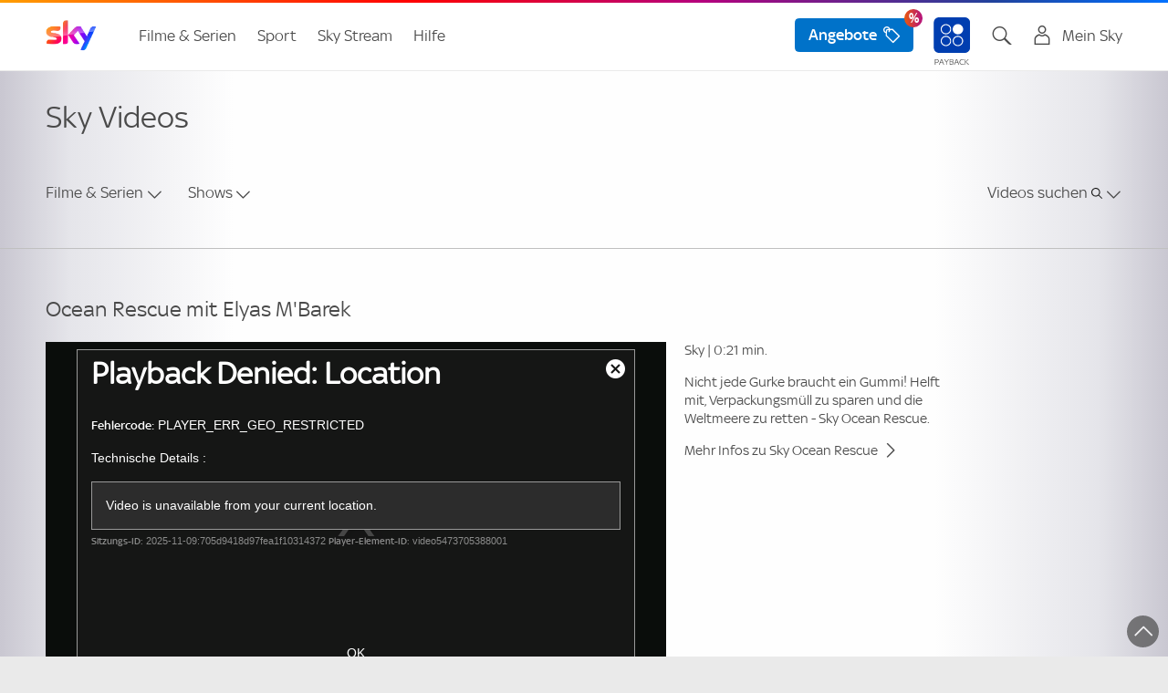

--- FILE ---
content_type: text/html;charset=UTF-8
request_url: https://www.sky.de/programm-entdecken/mediathek/videos-sky/5473705388001
body_size: 24227
content:
<!DOCTYPE html>
<!--[if lt IE 7]>      <html class="no-js lt-ie10 lt-ie9 lt-ie8 lt-ie7" lang="de" prefix="og: http://ogp.me/ns#"> <![endif]-->
<!--[if IE 7]>         <html class="no-js lt-ie10 lt-ie9 lt-ie8" lang="de" prefix="og: http://ogp.me/ns#"> <![endif]-->
<!--[if IE 8]>         <html class="no-js lt-ie10 lt-ie9" lang="de" prefix="og: http://ogp.me/ns#"> <![endif]-->
<!--[if IE 9]>         <html class="no-js lt-ie10 " lang="de" prefix="og: http://ogp.me/ns#"> <![endif]-->
<!--[if gt IE 9]><!--> <html class="no-js" lang="de" prefix="og: http://ogp.me/ns#"> <!--<![endif]-->
<head>
<meta charset="utf-8">
<meta http-equiv="X-UA-Compatible" content="IE=edge,chrome=1">    
<!-- PublishedLast: 2025-07-29 08:39:33  PageId: 10504 -->        
<title>Sky: Ocean Rescue mit Elyas M&#39;Barek - Sky</title>      
<meta name="viewport" content="width=device-width, initial-scale=1">
<meta name="format-detection" content="telephone=no">    
<meta name="description" content="Nicht jede Gurke braucht ein Gummi! Helft mit, Verpackungsmüll zu sparen und die Weltmeere zu retten - Sky Ocean Rescue.">
<meta name="keywords" content="Sky Videos">
<meta name="copyright" content="sky.de">
<meta name="author" content="sky.de">
<link rel="canonical" href="https://www.sky.de/programm-entdecken/mediathek/videos-sky/5473705388001" >
<link rel="alternate" hreflang="de-de" href="https://www.sky.de/programm-entdecken/mediathek/videos-sky/5473705388001" />
<link rel="alternate" hreflang="de-AT" href="https://www.sky.at/programm-entdecken/mediathek/videos-sky/5473705388001" />
<meta name="quicksearch_gsa" content="no">            
<meta name="category_gsa" content="News & Aktionen">
<meta name="filter_gsa" content="">
<meta name="prioritization_gsa" content="0">
<meta name="publishedlast_gsa" content="29072025">            
<meta name="img_gsa" content="https://skydesecure-a.akamaihd.net/1050888051001/201706/3783/1050888051001_5473716833001_5473705388001-vs.jpg?pubId=1050888051001">
<meta name="Robots" content="index,follow,noarchive">
<meta property="og:title" content="Sky: Ocean Rescue mit Elyas M&#39;Barek">
<meta property="og:type" content="website">
<meta property="og:locale" content="de_de">        
<meta property="og:url" content="https://www.sky.de/programm-entdecken/mediathek/videos-sky/5473705388001">
<meta property="og:description" content="Nicht jede Gurke braucht ein Gummi! Helft mit, Verpackungsmüll zu sparen und die Weltmeere zu retten - Sky Ocean Rescue.">
<meta property="og:image" content="https://skydesecure-a.akamaihd.net/1050888051001/201706/3783/1050888051001_5473716833001_5473705388001-vs.jpg?pubId=1050888051001">
<meta property="fb:admins" content="100002654478415">
<script>
// akam-sw.js install script version 1.3.6
"serviceWorker"in navigator&&"find"in[]&&function(){var e=new Promise(function(e){"complete"===document.readyState||!1?e():(window.addEventListener("load",function(){e()}),setTimeout(function(){"complete"!==document.readyState&&e()},1e4))}),n=window.akamServiceWorkerInvoked,r="1.3.6";if(n)aka3pmLog("akam-setup already invoked");else{window.akamServiceWorkerInvoked=!0,window.aka3pmLog=function(){window.akamServiceWorkerDebug&&console.log.apply(console,arguments)};function o(e){(window.BOOMR_mq=window.BOOMR_mq||[]).push(["addVar",{"sm.sw.s":e,"sm.sw.v":r}])}var i="/akam-sw.js",a=new Map;navigator.serviceWorker.addEventListener("message",function(e){var n,r,o=e.data;if(o.isAka3pm)if(o.command){var i=(n=o.command,(r=a.get(n))&&r.length>0?r.shift():null);i&&i(e.data.response)}else if(o.commandToClient)switch(o.commandToClient){case"enableDebug":window.akamServiceWorkerDebug||(window.akamServiceWorkerDebug=!0,aka3pmLog("Setup script debug enabled via service worker message"),v());break;case"boomerangMQ":o.payload&&(window.BOOMR_mq=window.BOOMR_mq||[]).push(o.payload)}aka3pmLog("akam-sw message: "+JSON.stringify(e.data))});var t=function(e){return new Promise(function(n){var r,o;r=e.command,o=n,a.has(r)||a.set(r,[]),a.get(r).push(o),navigator.serviceWorker.controller&&(e.isAka3pm=!0,navigator.serviceWorker.controller.postMessage(e))})},c=function(e){return t({command:"navTiming",navTiming:e})},s=null,m={},d=function(){var e=i;return s&&(e+="?othersw="+encodeURIComponent(s)),function(e,n){return new Promise(function(r,i){aka3pmLog("Registering service worker with URL: "+e),navigator.serviceWorker.register(e,n).then(function(e){aka3pmLog("ServiceWorker registration successful with scope: ",e.scope),r(e),o(1)}).catch(function(e){aka3pmLog("ServiceWorker registration failed: ",e),o(0),i(e)})})}(e,m)},g=navigator.serviceWorker.__proto__.register;if(navigator.serviceWorker.__proto__.register=function(n,r){return n.includes(i)?g.call(this,n,r):(aka3pmLog("Overriding registration of service worker for: "+n),s=new URL(n,window.location.href),m=r,navigator.serviceWorker.controller?new Promise(function(n,r){var o=navigator.serviceWorker.controller.scriptURL;if(o.includes(i)){var a=encodeURIComponent(s);o.includes(a)?(aka3pmLog("Cancelling registration as we already integrate other SW: "+s),navigator.serviceWorker.getRegistration().then(function(e){n(e)})):e.then(function(){aka3pmLog("Unregistering existing 3pm service worker"),navigator.serviceWorker.getRegistration().then(function(e){e.unregister().then(function(){return d()}).then(function(e){n(e)}).catch(function(e){r(e)})})})}else aka3pmLog("Cancelling registration as we already have akam-sw.js installed"),navigator.serviceWorker.getRegistration().then(function(e){n(e)})}):g.call(this,n,r))},navigator.serviceWorker.controller){var u=navigator.serviceWorker.controller.scriptURL;u.includes("/akam-sw.js")||u.includes("/akam-sw-preprod.js")||u.includes("/threepm-sw.js")||(aka3pmLog("Detected existing service worker. Removing and re-adding inside akam-sw.js"),s=new URL(u,window.location.href),e.then(function(){navigator.serviceWorker.getRegistration().then(function(e){m={scope:e.scope},e.unregister(),d()})}))}else e.then(function(){window.akamServiceWorkerPreprod&&(i="/akam-sw-preprod.js"),d()});if(window.performance){var w=window.performance.timing,l=w.responseEnd-w.responseStart;c(l)}e.then(function(){t({command:"pageLoad"})});var k=!1;function v(){window.akamServiceWorkerDebug&&!k&&(k=!0,aka3pmLog("Initializing debug functions at window scope"),window.aka3pmInjectSwPolicy=function(e){return t({command:"updatePolicy",policy:e})},window.aka3pmDisableInjectedPolicy=function(){return t({command:"disableInjectedPolicy"})},window.aka3pmDeleteInjectedPolicy=function(){return t({command:"deleteInjectedPolicy"})},window.aka3pmGetStateAsync=function(){return t({command:"getState"})},window.aka3pmDumpState=function(){aka3pmGetStateAsync().then(function(e){aka3pmLog(JSON.stringify(e,null,"\t"))})},window.aka3pmInjectTiming=function(e){return c(e)},window.aka3pmUpdatePolicyFromNetwork=function(){return t({command:"pullPolicyFromNetwork"})})}v()}}();</script>
<script type="text/javascript" src="https://www.sky.de/public/a7c35fe5def5eff43d3662c3c4b918b64f00139cb1d5"  ></script><script type="text/javascript">
           var sPageGroup = "BP12_Mediathek_Detail_Seite";
</script>
<script type="text/javascript">
    window.offerURLArray = ["/angebote", "/angebote", "/filme-serien-187743", "/filme-serien-187743"];
</script>
<link rel="icon" type="image/png"  href="https://bilder.sky.de/v3/assets/blt0afdccad202ea94b/blt2c66f73b5672160b/favicon-32x32.png" sizes="32x32">
<link rel="icon" type="image/png"  href="https://bilder.sky.de/v3/assets/blt0afdccad202ea94b/blted2edbf51f70d2cd/favicon-194x194.png" sizes="194x194">
<link rel="icon" type="image/png"  href="https://bilder.sky.de/v3/assets/blt0afdccad202ea94b/blt92b7ba2db5910e8a/favicon-96x96.png" sizes="96x96">
<link rel="icon" type="image/png"  href="https://bilder.sky.de/v3/assets/blt0afdccad202ea94b/blt829eac9cfa1f0230/android-chrome-192x192.png" sizes="192x192">
<link rel="icon" type="image/png"  href="https://bilder.sky.de/v3/assets/blt0afdccad202ea94b/blt369edb710a061120/favicon-16x16.png" sizes="16x16">
<meta name="apple-mobile-web-app-title" content="Sky">
<meta name="apple-mobile-web-app-capable" content="yes">
<meta name="apple-touch-fullscreen" content="yes" />
<meta name="apple-mobile-web-app-status-bar-style" content="default">
<link rel="apple-touch-icon" href="https://bilder.sky.de/v3/assets/blt0afdccad202ea94b/bltb8babe61ca65e291/sky-icon-180x180.png">
<link rel="apple-touch-startup-image" href="https://bilder.sky.de/v3/assets/blt0afdccad202ea94b/blt48f31437ca711516/ipad_splashscreen_2048x2732.png" media="(device-width: 1024px) and (device-height: 1366px) and (-webkit-device-pixel-ratio: 2) and (orientation: portrait)">
<link rel="apple-touch-startup-image" href="https://bilder.sky.de/v3/assets/blt0afdccad202ea94b/blt6726bfb8ae2824ca/ipad_splashscreen_2732x2048.png" media="(device-width: 1024px) and (device-height: 1366px) and (-webkit-device-pixel-ratio: 2) and (orientation: landscape)">
<link rel="apple-touch-startup-image" href="https://bilder.sky.de/v3/assets/blt0afdccad202ea94b/bltceea38a1df5944b2/ipad_splashscreen_1668x2388.png" media="(device-width: 834px) and (device-height: 1194px) and (-webkit-device-pixel-ratio: 2) and (orientation: portrait)">
<link rel="apple-touch-startup-image" href="https://bilder.sky.de/v3/assets/blt0afdccad202ea94b/blta8650b1f40bb58bc/ipad_splashscreen_2388x1668.png" media="(device-width: 834px) and (device-height: 1194px) and (-webkit-device-pixel-ratio: 2) and (orientation: landscape)">
<link rel="apple-touch-startup-image" href="https://bilder.sky.de/v3/assets/blt0afdccad202ea94b/blte7d7a6ed48c650cb/ipad_splashscreen_1668x2224.png" media="(device-width: 834px) and (device-height: 1112px) and (-webkit-device-pixel-ratio: 2) and (orientation: portrait)">
<link rel="apple-touch-startup-image" href="https://bilder.sky.de/v3/assets/blt0afdccad202ea94b/blt4c0f3e8edc6e281c/ipad_splashscreen_2224x1668.png" media="(device-width: 834px) and (device-height: 1112px) and (-webkit-device-pixel-ratio: 2) and (orientation: landscape)">
<link rel="apple-touch-startup-image" href="https://bilder.sky.de/v3/assets/blt0afdccad202ea94b/bltc8dccbb091e0223c/ipad_splashscreen_1536x2048.png" media="(device-width: 768px) and (device-height: 1024px) and (-webkit-device-pixel-ratio: 2) and (orientation: portrait)">
<link rel="apple-touch-startup-image" href="https://bilder.sky.de/v3/assets/blt0afdccad202ea94b/blta5b2d08efc3f3ee8/ipad_splashscreen_2048x1536.png" media="(device-width: 768px) and (device-height: 1024px) and (-webkit-device-pixel-ratio: 2) and (orientation: landscape)">
<link rel="apple-touch-startup-image" href="https://bilder.sky.de/v3/assets/blt0afdccad202ea94b/blta18424f9b517f5ec/ipad_splashscreen_1242x2688.png" media="(device-width: 414px) and (device-height: 896px) and (-webkit-device-pixel-ratio: 3) and (orientation: portrait)">
<link rel="apple-touch-startup-image" href="https://bilder.sky.de/v3/assets/blt0afdccad202ea94b/blt5f77ee51c0d94f8e/ipad_splashscreen_2688x1242.png" media="(device-width: 414px) and (device-height: 896px) and (-webkit-device-pixel-ratio: 3) and (orientation: landscape)">
<link rel="apple-touch-startup-image" href="https://bilder.sky.de/v3/assets/blt0afdccad202ea94b/blt1d3a87eddfc1284a/ipad_splashscreen_1125x2436.png" media="(device-width: 375px) and (device-height: 812px) and (-webkit-device-pixel-ratio: 3) and (orientation: portrait)">
<link rel="apple-touch-startup-image" href="https://bilder.sky.de/v3/assets/blt0afdccad202ea94b/blt98f6d0087f8a7430/ipad_splashscreen_2436x1125.png" media="(device-width: 375px) and (device-height: 812px) and (-webkit-device-pixel-ratio: 3) and (orientation: landscape)">
<link rel="apple-touch-startup-image" href="https://bilder.sky.de/v3/assets/blt0afdccad202ea94b/blt959211c00a9f67f9/ipad_splashscreen_828x1792.png" media="(device-width: 414px) and (device-height: 896px) and (-webkit-device-pixel-ratio: 2) and (orientation: portrait)">
<link rel="apple-touch-startup-image" href="https://bilder.sky.de/v3/assets/blt0afdccad202ea94b/blt1bae23a3d0db2556/ipad_splashscreen_1792x828.png" media="(device-width: 414px) and (device-height: 896px) and (-webkit-device-pixel-ratio: 2) and (orientation: landscape)">
<link rel="apple-touch-startup-image" href="https://bilder.sky.de/v3/assets/blt0afdccad202ea94b/blt2d501b2e17790cc0/ipad_splashscreen_1242x2208.png" media="(device-width: 414px) and (device-height: 736px) and (-webkit-device-pixel-ratio: 3) and (orientation: portrait)">
<link rel="apple-touch-startup-image" href="https://bilder.sky.de/v3/assets/blt0afdccad202ea94b/blt7a6ee3684e33f60a/ipad_splashscreen_2208x1242.png" media="(device-width: 414px) and (device-height: 736px) and (-webkit-device-pixel-ratio: 3) and (orientation: landscape)">
<link rel="apple-touch-startup-image" href="https://bilder.sky.de/v3/assets/blt0afdccad202ea94b/blt41b7702fe8499711/ipad_splashscreen_750x1334.png" media="(device-width: 375px) and (device-height: 667px) and (-webkit-device-pixel-ratio: 2) and (orientation: portrait)">
<link rel="apple-touch-startup-image" href="https://bilder.sky.de/v3/assets/blt0afdccad202ea94b/bltf0b7f056e7df6b3b/ipad_splashscreen_1334x750.png" media="(device-width: 375px) and (device-height: 667px) and (-webkit-device-pixel-ratio: 2) and (orientation: landscape)">
<!--/static/img/sky-icon-72x72.png/static/img/sky-icon-96x96.png/static/img/sky-icon-128x128.png/static/img/sky-icon-144x144.png/static/img/sky-icon-152x152.png/static/img/sky-icon-180x180.png/static/img/sky-icon-384x384.png/static/img/sky-icon-512x512.png-->
<link rel="manifest" href="/manifest.json" crossorigin="use-credentials">
<!-- for Smart App Banner -->
<meta name="msapplication-TileColor" content="#efefef">
<meta name="msapplication-TileImage" content="/static/img/mstile-144x144.png">
<meta name="theme-color" content="#ffffff">
<link rel="preload" as="script" href="https://www.sky.de/public/a7c35fe5def5eff43d3662c3c4b918b64f00139cb1d5"/><link rel="preload" as="image" href="/static/img/sky-logo.png">	 
<link rel="preload" as="font" crossorigin="crossorigin" type="font/woff" href="/static/styles/fonts/skytext-regular-webfont.woff">
<link rel="preload" as="font" crossorigin="crossorigin" type="font/woff" href="/static/styles/fonts/sky_med-webfont.woff"> 
<!-- SKYKA-350 -->
<link rel="preconnect" href="https://fast.skydeutschland.demdex.net">
<link rel="preconnect" href="https://assets.adobedtm.com">
<link rel="preconnect" href="https://cdn.privacy-mgmt.com">
<!--[if gte IE 9]><!-->
<link href="/static/v1/styles/main.css" rel="stylesheet" type="text/css" media="all"/>
<!-- <![endif]-->
<!--[if lt IE 9]>
<link href="/static/v1/styles/ie.css" rel="stylesheet" type="text/css" media="all"/>
<![endif]-->
<script>
            var loginStatus = false;
</script> 
<script src="/static/v1/scripts/sky.de.head.js"></script>
<script src="//assets.adobedtm.com/a187df3004f4/c89c844cf899/launch-b6c8adaa20bb.min.js"></script>
<script type="text/javascript" src="/static/v1/scripts/wasky-fallback.js"></script>
<script>
		    var csrf_token = "075B649E04F8A32896C7E0C797F42B84AA7BB3254818AF88829E39527CADDFB6D77A74B01A3ECBCBB1937B1D5B587C98D723";		
</script>

<script>(window.BOOMR_mq=window.BOOMR_mq||[]).push(["addVar",{"rua.upush":"false","rua.cpush":"true","rua.upre":"false","rua.cpre":"true","rua.uprl":"false","rua.cprl":"false","rua.cprf":"false","rua.trans":"SJ-390d8eef-b7cd-4d11-99dc-4277ee5d9e1c","rua.cook":"false","rua.ims":"false","rua.ufprl":"false","rua.cfprl":"true","rua.isuxp":"false","rua.texp":"norulematch","rua.ceh":"false","rua.ueh":"false","rua.ieh.st":"0"}]);</script>
                              <script>!function(e){var n="https://s.go-mpulse.net/boomerang/";if("True"=="True")e.BOOMR_config=e.BOOMR_config||{},e.BOOMR_config.PageParams=e.BOOMR_config.PageParams||{},e.BOOMR_config.PageParams.pci=!0,n="https://s2.go-mpulse.net/boomerang/";if(window.BOOMR_API_key="ZQVPF-NYGPR-KLQ7T-9MRHC-QCHRX",function(){function e(){if(!o){var e=document.createElement("script");e.id="boomr-scr-as",e.src=window.BOOMR.url,e.async=!0,i.parentNode.appendChild(e),o=!0}}function t(e){o=!0;var n,t,a,r,d=document,O=window;if(window.BOOMR.snippetMethod=e?"if":"i",t=function(e,n){var t=d.createElement("script");t.id=n||"boomr-if-as",t.src=window.BOOMR.url,BOOMR_lstart=(new Date).getTime(),e=e||d.body,e.appendChild(t)},!window.addEventListener&&window.attachEvent&&navigator.userAgent.match(/MSIE [67]\./))return window.BOOMR.snippetMethod="s",void t(i.parentNode,"boomr-async");a=document.createElement("IFRAME"),a.src="about:blank",a.title="",a.role="presentation",a.loading="eager",r=(a.frameElement||a).style,r.width=0,r.height=0,r.border=0,r.display="none",i.parentNode.appendChild(a);try{O=a.contentWindow,d=O.document.open()}catch(_){n=document.domain,a.src="javascript:var d=document.open();d.domain='"+n+"';void(0);",O=a.contentWindow,d=O.document.open()}if(n)d._boomrl=function(){this.domain=n,t()},d.write("<bo"+"dy onload='document._boomrl();'>");else if(O._boomrl=function(){t()},O.addEventListener)O.addEventListener("load",O._boomrl,!1);else if(O.attachEvent)O.attachEvent("onload",O._boomrl);d.close()}function a(e){window.BOOMR_onload=e&&e.timeStamp||(new Date).getTime()}if(!window.BOOMR||!window.BOOMR.version&&!window.BOOMR.snippetExecuted){window.BOOMR=window.BOOMR||{},window.BOOMR.snippetStart=(new Date).getTime(),window.BOOMR.snippetExecuted=!0,window.BOOMR.snippetVersion=12,window.BOOMR.url=n+"ZQVPF-NYGPR-KLQ7T-9MRHC-QCHRX";var i=document.currentScript||document.getElementsByTagName("script")[0],o=!1,r=document.createElement("link");if(r.relList&&"function"==typeof r.relList.supports&&r.relList.supports("preload")&&"as"in r)window.BOOMR.snippetMethod="p",r.href=window.BOOMR.url,r.rel="preload",r.as="script",r.addEventListener("load",e),r.addEventListener("error",function(){t(!0)}),setTimeout(function(){if(!o)t(!0)},3e3),BOOMR_lstart=(new Date).getTime(),i.parentNode.appendChild(r);else t(!1);if(window.addEventListener)window.addEventListener("load",a,!1);else if(window.attachEvent)window.attachEvent("onload",a)}}(),"".length>0)if(e&&"performance"in e&&e.performance&&"function"==typeof e.performance.setResourceTimingBufferSize)e.performance.setResourceTimingBufferSize();!function(){if(BOOMR=e.BOOMR||{},BOOMR.plugins=BOOMR.plugins||{},!BOOMR.plugins.AK){var n="true"=="true"?1:0,t="",a="clpxvqqxf5eam2ip4guq-f-ccb211706-clientnsv4-s.akamaihd.net",i="false"=="true"?2:1,o={"ak.v":"39","ak.cp":"1395260","ak.ai":parseInt("801250",10),"ak.ol":"0","ak.cr":9,"ak.ipv":4,"ak.proto":"h2","ak.rid":"56f6c608","ak.r":48796,"ak.a2":n,"ak.m":"dscx","ak.n":"essl","ak.bpcip":"18.223.122.0","ak.cport":57882,"ak.gh":"23.62.38.198","ak.quicv":"","ak.tlsv":"tls1.3","ak.0rtt":"","ak.0rtt.ed":"","ak.csrc":"-","ak.acc":"","ak.t":"1762648489","ak.ak":"hOBiQwZUYzCg5VSAfCLimQ==yQrJ0Sa410A8UVVQH2+aqNcJBdNSKydRFPC/[base64]/hcWF1fLC7yCHw18hZ9K6et6S8irWNChj8LPR605VRVnga7uTm1PZMA1I4oUNi95b8gboYyTMrRYNcRl3oCUaQEao3i9463KlHgZyWuoGpW/DP2xfp2MT1EynF0QkOicMCOwVScTopK5WgHho/dFFHvoUeJ0Z/FjjgcrR69ZuKpro5e2W4h8=","ak.pv":"168","ak.dpoabenc":"","ak.tf":i};if(""!==t)o["ak.ruds"]=t;var r={i:!1,av:function(n){var t="http.initiator";if(n&&(!n[t]||"spa_hard"===n[t]))o["ak.feo"]=void 0!==e.aFeoApplied?1:0,BOOMR.addVar(o)},rv:function(){var e=["ak.bpcip","ak.cport","ak.cr","ak.csrc","ak.gh","ak.ipv","ak.m","ak.n","ak.ol","ak.proto","ak.quicv","ak.tlsv","ak.0rtt","ak.0rtt.ed","ak.r","ak.acc","ak.t","ak.tf"];BOOMR.removeVar(e)}};BOOMR.plugins.AK={akVars:o,akDNSPreFetchDomain:a,init:function(){if(!r.i){var e=BOOMR.subscribe;e("before_beacon",r.av,null,null),e("onbeacon",r.rv,null,null),r.i=!0}return this},is_complete:function(){return!0}}}}()}(window);</script></head>
<body id="fou10504" class="t-imgBkg" data-nav-guid="453fbeac-b31b-4846-a864-6a77b387ee54;">
<div class="page bp12">
<!--googleoff: all-->
<header class="submenu">
<!--mbox html start-->
<nav class="nm02 co-existence" id="j-mod-header">
<div class="nm02__homeNavigation j-home-menu-wrapper">
<div class="nm02__wrapper o-container">
<a class="nm02__toggle j-home-menu j-home-menu-opener hidden-l-up" href="javascript:;" data-wa-home-button="menu">
<svg class="c-icon nm02-burger-icon" viewBox="0 0 32 32" height="32" width="32" role="presentation" preserveAspectRatio="xMidYMid meet" xmlns="http://www.w3.org/2000/svg" version="1.1" focusable="false" data-test-id="toolkit-icon" data-testid="icon"><g><g id="linear-list"><path d="M25.255 21a.67.67 0 0 1 .53.242c.293.342.249 1.325.089 1.758H6.744a.668.668 0 0 1-.53-.242c-.292-.343-.248-1.325-.088-1.758h19.129zm0-6a.67.67 0 0 1 .53.242c.293.342.249 1.325.089 1.758H6.744a.668.668 0 0 1-.53-.242c-.292-.343-.248-1.325-.088-1.758h19.129zm0-6a.67.67 0 0 1 .53.242c.293.342.249 1.325.089 1.758H6.744a.668.668 0 0 1-.53-.242c-.292-.343-.248-1.325-.088-1.758h19.129z" id="Icon"></path></g></g></svg>
<svg class="c-icon nm02-close-icon" viewBox="0 0 32 32" height="32" width="32" role="presentation" preserveAspectRatio="xMidYMid meet" xmlns="http://www.w3.org/2000/svg" version="1.1" focusable="false" data-test-id="toolkit-icon" data-testid="icon"><g><g id="linear-cross"><path d="M17.134 15.721l7.306-7.306c-.182-.43-.843-1.159-1.31-1.175a.762.762 0 0 0-.582.239l-6.828 6.828L8.414 7c-.43.183-1.159.843-1.175 1.312a.76.76 0 0 0 .239.581l6.828 6.828L7 23.028c.182.429.842 1.158 1.31 1.174a.763.763 0 0 0 .582-.239l6.828-6.828 7.306 7.307c.43-.183 1.159-.843 1.175-1.312a.757.757 0 0 0-.239-.581l-6.828-6.828z" id="Icon"></path></g></g></svg>
</a>
<a class="nm02__logo" href="/" title="Sky">
<img src="/static/img/sky-logo.png" alt="Sky">
</a>  
<!-- START nm01 placeholder -->
<div class="metaNav j-mod-nm01" role="navigation">
<ul class="metaNav__list clearfix">
<li class="metaNav__item metaNav__item--user j-metaNav__kundercenter ">
<a class="j-toggleLink metaNav__item--textlink" data-toggle-target="j-metaNav__kundercenter" data-mode="tab" href="javascript:;" aria-label="Login Maske öffnen" onclick="_satellite.track('navigation_click',{navi1:'LoginFlyout',href:'j-metaNav__kundercenter'});">
<i class="cta-icon skycon2 skycon2-account hidden-l-up"></i>
<i class="cta-icon skycon2 skycon2-account c-heading-delta hidden-m-down"></i><span class="account-label c-text-lead-small hidden-m-down">Mein Sky</span>
<i class="id-close-icon skycon2 skycon2-cross hidden-l-up"></i>
<span class="logout-flyout-arrow hidden-m-down"></span>
<!--span class="c-btn c-btn--secondary hidden-m-down login-button">LOGIN</span-->
</a>
<div id="cont9" class="metaNav__subModule login-flyout coEx">
<div tabindex="-1" id="user-login-menu" class="nm05">
<div class="c-card u-display-flex u-flex-direction-column c-card--static" data-test-id="toolkit-card">
<div class="id-close-icon u-text-right hidden-m-down" role="button" aria-label="Login schliessen" tabindex="0">
<svg class="c-icon sc-ivTmOn ImLlG" viewBox="0 0 32 32" height="32" width="32" role="presentation" preserveAspectRatio="xMidYMid meet" xmlns="http://www.w3.org/2000/svg" version="1.1" focusable="false" data-test-id="toolkit-icon" data-testid="icon"><g><g id="linear-cross"><path d="M17.134 15.721l7.306-7.306c-.182-.43-.843-1.159-1.31-1.175a.762.762 0 0 0-.582.239l-6.828 6.828L8.414 7c-.43.183-1.159.843-1.175 1.312a.76.76 0 0 0 .239.581l6.828 6.828L7 23.028c.182.429.842 1.158 1.31 1.174a.763.763 0 0 0 .582-.239l6.828-6.828 7.306 7.307c.43-.183 1.159-.843 1.175-1.312a.757.757 0 0 0-.239-.581l-6.828-6.828z" id="Icon"></path></g></g></svg>
</div>
<div class="nm05customerName u-text-center u-padding-x-w18">
<div class="c-subline-text-lead"><svg class="c-icon" viewBox="0 0 32 32" height="24" width="24" role="presentation" preserveAspectRatio="xMidYMid meet" xmlns="http://www.w3.org/2000/svg" version="1.1" focusable="false" data-test-id="toolkit-icon" data-testid="icon"><g><g id="linear-account"><path d="M21.205 14.671c3.923 1.3 6.659 4.022 6.79 7.192l.005.239v8.899H4v-8.899c0-3.272 2.775-6.099 6.797-7.431.342-.113.713-.05 1.026.127a8.446 8.446 0 0 0 4.177 1.1c1.52 0 2.944-.401 4.178-1.1.313-.177.684-.24 1.027-.127zm-.305 2.012a10.46 10.46 0 0 1-4.9 1.215c-1.717 0-3.392-.418-4.899-1.215-2.986 1.081-4.973 3.098-5.094 5.214L6 22.102v6.899H26v-6.899c0-2.19-2.018-4.303-5.1-5.419zM16 1a6.4 6.4 0 1 1 0 12.799A6.4 6.4 0 1 1 16 1zm0 2a4.405 4.405 0 0 0-4.4 4.399c0 2.426 1.974 4.4 4.4 4.4s4.4-1.974 4.4-4.4A4.405 4.405 0 0 0 16 3z" id="Icon"></path></g></g></svg>Du bist nicht eingeloggt</div>
</div>
<div class="u-text-center u-margin-top-smid u-padding-x-w18">
<a href="/login" class="c-btn c-btn--primary u-overflow-hidden" aria-label="Login" aria-disabled="false">Login</a>
</div>
<div class="flyoutSection u-margin-top-smid">
<hr aria-hidden="true" class="c-keyline c-keyline--light c-keyline--smid" data-test-id="toolkit-divider">
<div class="u-padding-x-w18">
<div class="flyoutSectionHeadline c-subline-text-lead u-text-bold u-margin-bottom-tiny">Mein Konto</div>
<div class="flyoutSectionSubline c-text-lead-small"><p>Alle Angaben zu deinem Account:</p></div>
<a class=" flyoutSectionLink u-color-brand u-display-flex u-width-1-1 u-flex-align-items-baseline u-flex-justify-between" rel="follow" title="Mein Sky" onClick="_satellite.track('navigation_click', { navi1: 'MeinSky' , href: '/meinsky'});" href="/meinsky">Mein Sky</a>
</div>
</div><div class="flyoutSection u-margin-top-smid">
<hr aria-hidden="true" class="c-keyline c-keyline--light c-keyline--smid" data-test-id="toolkit-divider">
<div class="u-padding-x-w18">
<div class="flyoutSectionHeadline c-subline-text-lead u-text-bold u-margin-bottom-tiny">Noch kein Sky Kunde?</div>
<div class="flyoutSectionSubline c-text-lead-small"><p>Freue dich auf Top-Filme, preisgekr&ouml;nte Serien und den besten Live-Sport. Sichere dir jetzt das beste Angebot:</p></div>
<a class=" flyoutSectionLink u-color-brand u-display-flex u-width-1-1 u-flex-align-items-baseline u-flex-justify-between" rel="follow" title="Aktuelle Angebote" onClick="_satellite.track('navigation_click', { navi1: 'login_flyout_prospects_angebote' , href: '/angebote'});" href="/angebote">Aktuelle Angebote</a>
</div>
</div>
</div>
</div>
</div>
</li>
<li class="metaNav__item metaNav__item--suche j-metaNav__suche ">
<a class=" j-toggleLink metaNav__item--textlink show" data-toggle-target="j-metaNav__suche" data-mode="tab" href="javascript:;" aria-label="Suche öfnnen"><i class="cta-icon skycon2 skycon2-search"></i></a>
<div class="metaNav__subModule search-flyout coEx" >
<div class="flyoutModule">
<div class="nm04 j-search metaNav__subModule--mod" data-endpoint="/hcsuggestsearch.servlet" data-endpoint-l="/hcsuggestsearch.servlet" data-endpoint-s="/hcsuggestsearch.servlet">
<form class="searchForm" action="/suche" method="GET" data-wa-search-form="uppermenu" autocomplete="off">
<div class="c-form-combo">
<div class="c-form-combo__cell">
<input name="q" class="j-search-text c-form-combo__input  c-form-input" type="search" value="" placeholder="Suche" data-wa-search-form="uppertextbox" id="searchText-2" autocomplete="off" data-quicksearch-results="7" data-suggestions-number="8" data-query-interval="200" data-length-suggestion="3">
<label class="suggestion  j-search-suggestion" for="searchText-2"><span class="typed j-search-suggestion-typed"></span><span class="hint j-search-suggestion-hint"></span></label>
<a class="closeButton j-closeButton isHidden" href="javascript:;"><i class="cta-icon skycon2 skycon2-cross-circle-fill"></i></a>
</div>
<div class="c-form-combo__cell">
<button class="c-form-combo__btn c-btn c-btn--primary inverse" type="submit" aria-label="Suchen"><i class="cta-icon skycon2 skycon2-search"></i></button>
</div>
<div class="close-search-results">
<a class="flyoutModule__close" aria-label="Suche schliessen">
<i class="cta-icon skycon2 skycon2-cross"></i>
</a>
</div>
</div>
</form>
<div class="search-result-frame" style="display: none;">
<div class="allResults">
<a href="javascript:;" class="c-btn c-btn--primary">alle Suchergebnisse</a>
</div>
</div>
<div class="searchHelpers j-search-flyoutWrapper">
<ul class="flyoutSuggestions j-search-flyout"></ul>
<ul class="flyoutPages j-search-flyout-pages"></ul>
</div>
</div>
</div>
</div>
</li>
<li class="metaNav__item hidden-m-down metaNav__item--payback j-paybackLogo hiddenAll">
<a href="/payback" class="link--payback" aria-label="Informationen zu Payback" onclick="_satellite.track('navigation_click',{navi1:'Payback',href:'/payback'});"><img src="/static/img/sonstiges/payback_new.svg" alt="Payback" class="payback_icon"></a>
</li>
<li class="metaNav__item metaNav__item--order">
<a aria-label="Bestellen" class="j-toggleLink metaNav__item--textlink hidden-l-up hidden-override-logout percentIcon" href="/angebote" onclick="_satellite.track('navigation_click',{navi1:'Angebote',href:'/angebote'});">
<i class="cta-icon skycon2 skycon2-savings"></i>
</a>
<a aria-label="Bestellen" class="metaNav__item--textlink hidden-m-down hidden-override-logout" href="/angebote" onclick="_satellite.track('navigation_click',{navi1:'Angebote',href:'/angebote'});">
<span class="c-btn c-btn--primary percentIcon">Angebote <i class="cta-icon skycon2 skycon2-savings"></i></span>
</a>
<!-- Logged Out Status überschreiben: Einstellung über die Basisseite BS-01/BP17 opl_override_loggedOut -->
<a aria-label="Bestellen" class="j-toggleLink metaNav__item--textlink  hidden-l-up override-logout percentIcon" href="/mein-sky/mein-abo-erweitern" onclick="_satellite.track('navigation_click',{navi1:'DeineAngebote',href:'/mein-sky/mein-abo-erweitern'});">
<i class="cta-icon skycon2 skycon2-savings"></i>
</a>
<a aria-label="Bestellen" class="metaNav__item--textlink hidden-m-down override-logout" href="/mein-sky/mein-abo-erweitern" onclick="_satellite.track('navigation_click',{navi1:'DeineAngebote',href:'/mein-sky/mein-abo-erweitern'});">
<span class="c-btn c-btn--primary percentIcon">Deine Angebote <i class="cta-icon skycon2 skycon2-savings"></i></span>
</a>
</li>
</ul>
</div> 
<!-- END nm01 placeholder. -->
</div>
</div>
</nav> 
<div class="flyout-home-container j-flyout-home-container to01 co-existence">
<!-- navigationManagerFlyout -->
<!-- Main section -->
<div class="mainContentFlyout">
<div class="to01__wrapperFlyout j-to01__wrapper">
<div class="to01__content">
<nav class="nm01 accordion-menu accordion-header j-home-menu">
<div class="nm01__accordion_container o-container">
<ul class="menu c-accordion hide-accordion-siblings show-siblings-on-click">
<!-- Ausgespielte Seite Abfrage auf DE/AT - Login/Logout -->
<!-- Country DE -->
<!-- Allgemeiner Part -->
<li data-guid="ab3e0123-c341-42a5-8e85-e8889d7e004c" class="Context:CurrentIndex.Page.GetElementByName(opl_custom_menu).Value menu__item flyout Context:CurrentPage.Elements.GetElement(opl_isActive).Value Context:CurrentIndex.Page.GetElementByName(opl_submenu_alignment).Value c-accordion__section" >
<a class=" menu__link c-headline-text-body" href="/filme-serien" onclick="_satellite.track('navigation_click',{navi1:'Filme&Serien',href:'/filme-serien'});">
                            Filme &amp; Serien
</a>
</li> 
<!-- Ende Abfrage DE/AT Login/Logout -->
<!-- Ausgespielte Seite Abfrage auf DE/AT - Login/Logout -->
<!-- Country DE -->
<!-- Ausgespielte Seite Abfrage auf DE/AT - Login/Logout -->
<!-- Country DE -->
<!-- Allgemeiner Part -->
<li data-guid="83236a29-a872-4a03-afb7-479a3ac13560" class="Context:CurrentIndex.Page.GetElementByName(opl_custom_menu).Value menu__item flyout Context:CurrentPage.Elements.GetElement(opl_isActive).Value Context:CurrentIndex.Page.GetElementByName(opl_submenu_alignment).Value c-accordion__section" >
<a class=" menu__link c-headline-text-body" href="/sport" onclick="_satellite.track('navigation_click',{navi1:'Sport',href:'/sport'});">
                            Sport
</a>
</li> 
<!-- Ende Abfrage DE/AT Login/Logout -->
<!-- Ausgespielte Seite Abfrage auf DE/AT - Login/Logout -->
<!-- Country DE -->
<!-- Ausgespielte Seite Abfrage auf DE/AT - Login/Logout -->
<!-- Country DE -->
<!-- Allgemeiner Part -->
<li data-guid="22034a78-5fb2-4ed3-8a45-16b3f1754000" class="Context:CurrentIndex.Page.GetElementByName(opl_custom_menu).Value menu__item flyout Context:CurrentPage.Elements.GetElement(opl_isActive).Value Context:CurrentIndex.Page.GetElementByName(opl_submenu_alignment).Value c-accordion__section" >
<a class=" menu__link c-headline-text-body" href="/produkte/sky-stream" onclick="_satellite.track('navigation_click',{navi1:'SkyStream',href:'/produkte/sky-stream'});">
                            Sky Stream
</a>
</li> 
<!-- Ende Abfrage DE/AT Login/Logout -->
<!-- Ausgespielte Seite Abfrage auf DE/AT - Login/Logout -->
<!-- Country DE -->
<!-- Ausgespielte Seite Abfrage auf DE/AT - Login/Logout -->
<!-- Country DE -->
<!-- Ausgespielte Seite Abfrage auf DE/AT - Login/Logout -->
<!-- Country DE -->
<!-- Allgemeiner Part -->
<!--   
-->
<li data-guid="6cddd311-a224-4039-be0b-9a2bc2b007c7" class="Context:CurrentIndex.Page.GetElementByName(opl_custom_menu).Value menu__item flyout Context:CurrentPage.Elements.GetElement(opl_isActive).Value Context:CurrentIndex.Page.GetElementByName(opl_submenu_alignment).Value c-accordion__section" >
<a class=" menu__link c-headline-text-body" href="/kontakt-hilfe" onclick="_satellite.track('navigation_click',{navi1:'Hilfe',href:'/kontakt-hilfe'});">
                            Hilfe
</a>
<article class="c-accordion__content flyout__submenu" style="height: 0;">
<div class="c-text-body-small c-accordion__inner">
<a class="arrow-prev-button"><i class="cta-icon skycon2 skycon2-arrow-left"></i></a>
<a class="arrow-next-button"><i class="cta-icon skycon2 skycon2-arrow-right"></i></a>
<div class="submenu c-accordion__inner">
<li class="submenu__item">
<a class="c-text-body-small submenu__link hidden-l-up" href="/kontakt-hilfe" onclick="_satellite.track('navigation_click',{navi1:'Hilfe',href:'/kontakt-hilfe'});">
                                                Hilfe
</a>
</li>
</div>
</div>
</article>
</li> 
<!-- Ende Abfrage DE/AT Login/Logout -->
</ul>
</div>
</nav>
</div><!-- /.to01__content -->
</div><!-- /.to01__wrapper -->
</div>
<!-- /Main section -->
<script type="text/javascript">
                      function trackHomeTeaser(id) {
                        id = id.replace(/-/g, "_");
                        var functionName = "trackTeaserHome_" + id;
                        window[functionName] && window[functionName]();
                      }
</script>
</div>
<!--mbox html end-->
</header>    
<!-- NOT LOGGED IN -->
<section class="mod cm13">
<div class="moduleWrap">
<div class="module">
<div class="cm13__extWrapper j-cm13-7214 j-cm13-onlyexpanded">
<div class="cm13--expanded">
<a class="cm13__closeButton" data-toggle-isactive="j-cm13-7214" href="javascript:;">
<span data-icon="x" aria-hidden="true"></span>
</a>
<div class="u-display-flex-l u-margin-top-smid u-margin-bottom-none-smid">
<div class="form_wrapper u-width4">
<div class="cm13__form p-modularManager__form" id="formField_logindata">
<span class="c-section-headline-delta">Du bist bereits Kunde?</span>
<p><p>Den richtigen Service und persönliche Angebote erhältst du im Login-Bereich.</p></p>
<div id="newCRMLogin7214"><p>Bitte logge dich <a href="/login">hier</a> ein. </p></div>
<script type="text/javascript">
                                            $("#newCRMLogin7214 a").click(function(e){
                                                e.stopPropagation();
                                                e.preventDefault();
                                                var nextUrlPostLogin = encodeURI(location.pathname);
                                                location.href = $(this).attr("href") + "?nextUrlPostLogin=" + nextUrlPostLogin;
                                            });
</script>
</div>
</div>
<div class="img_wrapper u-width8">
<!--mbox html start-->
<div class="no-glaspanel">
<img class="j-lazy login-teaser-image" data-original="/static/img/crm_kundencenter/sky_20-11_login-generisch.png?impolicy=Login_Teaser_Image">
</div>
<!--mbox html end-->
</div>
</div>
</div>
</div>
</div>
</section>
<!-- ./ NOT LOGGED IN -->
<section class="mod notification isLight one isHide be-global-error-section">
<div class="moduleWrap">
<div class="module">
<div class="notification--divider ">
<div class="notification__lev2">
<p class="informationIcon be-global-error-message"></p>
</div>
</div>
</div>
</div>
</section>     
<!--googleon: all-->
<section class="mod tra tplHeader bev">
<div class="moduleWrap">        
<div class="crossLinks">
</div>        
<h2>Sky Videos</h2>
</div>
</section>
<section class="mod me01 tra sec" id="cont2528">
<div class="moduleWrap">
<div class="module j-mod-me01">
<a class="resetLink j-me01__cancel" href="javascript:;">Zurücksetzen</a>
<ul class="topLinks">
<!---->
<li class="me01-2531 expandable">
<a href="javascript:;" class="expandableLink j-expandableLink" data-toggle-target="me01-2531" data-mode="accordion">
<span class="mainLabel"> Filme &amp; Serien</span>
</a>
<!---->
<li class="me01-2533 expandable">
<a href="javascript:;" class="expandableLink j-expandableLink" data-toggle-target="me01-2533" data-mode="accordion">
<span class="mainLabel"> Shows</span>
</a>
<li class="me01-video-suche expandable last">
<a href="javascript:;" class="expandableLink j-expandableLink" data-toggle-target="me01-video-suche" data-mode="accordion">
<span class="mainLabel">Videos suchen</span>
<span data-icon="g"></span>
</a>
</ul>
<div class="expandable me01-2531" id="cont2531">
<div class="content multiCol__wrapper">
<ul class="linkContainer">
<li>
<p>
<a href="/mediathek/and-just-like-that-mediathek-alle-videos" class="contentLinkBig" title="">And Just Like That</a>      
</p>  
<li>
<p>
<a href="/mediathek/aktuelle-filme-trailer-2482" class="contentLinkBig" title="">Aktuelle Filme</a>      
</p>  
<li>
<p>
<a href="/mediathek/avenue-5-mediathek-videos-181226" class="contentLinkBig" title="">Avenue 5</a>      
</p>  
<li>
<p>
<a href="/mediathek/babylon-berlin-mediathek-videos-150600" class="contentLinkBig" title="">Babylon Berlin</a>      
</p>  
<li>
<p>
<a href="/mediathek/das-boot-mediathek-videos" class="contentLinkBig" title="">Das Boot</a>      
</p>  
<li>
<p>
<a href="/programm-entdecken/mediathek/der-kaiser-alle-videos" class="contentLinkBig" title="">Der Kaiser</a>      
</p>  
<li>
<p>
<a href="/mediathek/der-pass-mediathek-videos-169921" class="contentLinkBig" title="">Der Pass</a>      
</p>  
<li>
<p>
<a href="/mediathek/die-wespe-mediathek-alle-videos" class="contentLinkBig" title="">Die Wespe</a>      
</p>  
<li>
<p>
<a href="/mediathek/dune-prophecy-alle-videos" class="contentLinkBig" title="">Dune: Prophecy</a>      
</p>  
<li>
<p>
<a href="/mediathek/euphoria-mediathek-videos-177776" class="contentLinkBig" title="">Euphoria</a>      
</p>  
<li>
<p>
<a href="/mediathek/game-of-thrones-mediathek-videos-8055" class="contentLinkBig" title="">Game of Thrones</a>      
</p>  
<li>
<p>
<a href="/mediathek/gangs-of-london-mediathek-videos-189775" class="contentLinkBig" title="">Gangs of London</a>      
</p>  
<li>
<p>
<a href="/mediathek/his-dark-materials-trailer-interviews-recaps-177834" class="contentLinkBig" title="">His Dark Materials</a>      
</p>  
<li>
<p>
<a href="/programm-entdecken/mediathek/house-of-the-dragon-alle-videos" class="contentLinkBig" title="">House of the Dragon</a>      
</p>  
<li>
<p>
<a href="/mediathek/neu-auf-sky-trailer-2481" class="contentLinkBig" title="">Neu auf Sky </a>      
</p>  
<li>
<p>
<a href="/mediathek/serien-highlights-videos-2485" class="contentLinkBig" title="">Serien-Highlights</a>      
</p>  
<li>
<p>
<a href="/programm-entdecken/mediathek/sex-and-the-city-alle-videos" class="contentLinkBig" title="">Sex and the City</a>      
</p>  
<li>
<p>
<a href="/mediathek/spitting-image-mediathek-alle-videos" class="contentLinkBig" title="">Spitting Image: The Kraut&#39;s Edition</a>      
</p>  
<li>
<p>
<a href="/programm-entdecken/mediathek/the-gilded-age-alle-videos" class="contentLinkBig" title="">The Gilded Age</a>      
</p>  
<li>
<p>
<a href="/programm-entdecken/mediathek/the-last-of-us-alle-videos" class="contentLinkBig" title="">The Last of Us</a>      
</p>  
<li>
<p>
<a href="/mediathek/the-outsider-videos-182192" class="contentLinkBig" title="">The Outsider</a>      
</p>  
<li>
<p>
<a href="/mediathek/the-penguin-alle-videos" class="contentLinkBig" title="">The Penguin</a>      
</p>  
<li>
<p>
<a href="/programm-entdecken/mediathek/the-regime-alle-videos" class="contentLinkBig" title="">The Regime</a>      
</p>  
<li>
<p>
<a href="/programm-entdecken/mediathek/the-sympathizer-alle-videos" class="contentLinkBig" title="">The Sympathizer</a>      
</p>  
<li>
<p>
<a href="/mediathek/the-third-day-mediathek-alle-videos-191889" class="contentLinkBig" title="">The Third Day</a>      
</p>  
<li>
<p>
<a href="/mediathek/the-white-lotus-alle-videos" class="contentLinkBig" title="">The White Lotus</a>      
</p>  
<li>
<p>
<a href="/mediathek/true-detective-videos-25516" class="contentLinkBig" title="">True Detective</a>      
</p>  
<li>
<p>
<a href="/mediathek/verbrechen-von-nebenan-mediathek-alle-videos" class="contentLinkBig" title="">Verbrechen von Nebenan</a>      
</p>  
<li>
<p>
<a href="/mediathek/watchmen-videos-recaps-interviews-making-of--177828" class="contentLinkBig" title="">Watchmen</a>      
</p>  
<li>
<p>
<a href="/mediathek/westworld-mediathek-videos-117985" class="contentLinkBig" title="">Westworld</a>      
</p>  
<li>
<p>
<a href="/programm-entdecken/mediathek/winning-time-alle-videos" class="contentLinkBig" title="">Winning Time</a>      
</p>  
</ul>
<ul class="multiCol--c2f">
<li class="multiCol__item i1">
<li class="multiCol__item i2 body">
<!--darstellen-->
<p>Das k&ouml;nnte Sie auch interessieren:</p>
<p><a href="/film" class="contentLinkInverse" title="">Aktuelle Film-Highlights</a></p><p><a href="/serien" class="contentLinkInverse" title="">Aktuelle Top-Serien</a></p>
</ul>
<div style="clear:both"></div>
<a href="javascript:;" class="closeLink j-expandableLink" data-toggle-target="me01-2531" data-mode="accordion">Schlie&szlig;en</a>
</div>
</div> 
<div class="expandable me01-2533" id="cont2533">
<div class="content multiCol__wrapper">
<ul class="linkContainer">
<li>
<p>
<a href="/mediathek/masterchef-videos-117952" class="contentLinkBig" title="">MasterChef</a>      
</p>  
<li>
<p>
<a href="/mediathek/im-leben-von-alle-folgen-2491" class="contentLinkBig" title="">Im Leben von…</a>      
</p>  
<li>
<p>
<a href="/mediathek/bayreuther-festspiele-interviews-videos-147635" class="contentLinkBig" title="">Bayreuther Festspiele</a>      
</p>  
<li>
<p>
<a href="/mediathek/matze-knops-home-office-videos-183370" class="contentLinkBig" title="">Matze Knops Home Office</a>      
</p>  
<li>
<p>
<a href="/mediathek/podcast-echt-jetzt-folgen-185060" class="contentLinkBig" title="">Echt jetzt. - Podcast</a>      
</p>  
<li>
<p>
<a href="/mediathek/kopfraum-die-podcast-alle-folgen-206621" class="contentLinkBig" title="">kopFRAUm - DIE Podcast</a>      
</p>  
<li>
<p>
<a href="/mediathek/safahri-eine-reise-zu-den-elementen-mediathek-alle-videos" class="contentLinkBig" title="">Safahri - Eine Reise zu den Elementen</a>      
</p>  
<li>
<p>
<a href="/mediathek/eine-liga-fuer-sich-mediathek-alle-videos" class="contentLinkBig" title="">Eine Liga f&uuml;r sich</a>      
</p>  
</ul>
<ul class="multiCol--c2f">
<li class="multiCol__item i1">
<li class="multiCol__item i2 body">
<!--darstellen-->
<p>Das k&ouml;nnte Sie auch interessieren:</p>
<p><a href="/shows-2440" class="contentLinkInverse" title="">Exklusiv bei Sky: Talk und Unterhaltung</a></p><p><a href="/news" class="contentLinkInverse" title="">Film &amp; Serien News</a></p>
</ul>
<div style="clear:both"></div>
<a href="javascript:;" class="closeLink j-expandableLink" data-toggle-target="me01-2533" data-mode="accordion">Schlie&szlig;en</a>
</div>
</div> 
<div class="expandable me01-video-suche">
<div class="content multiCol__wrapper">
<form class="searchForm j-search" action="/suche" method="get" data-wa-search-form="uppermenu">
<div class="c-form-combo">
<div class="c-form-combo__cell">
<input class="c-form-combo__input  c-form-input j-search-text" type="text" placeholder="The Gilded Age" id="searchText-me01" data-wa-search-form="uppertextbox" name="q" autocomplete="off" data-quicksearch-results="" data-suggestions-number="" data-query-interval="">
<input type="hidden" name="f" value="Videos">
<a class="closeButton j-closeButton isHidden" href="javascript:;"><i class="cta-icon skycon2 skycon2-cross-circle-fill"></i></a>
</div>
<div class="c-form-combo__cell">
<button class="c-form-combo__btn c-btn c-btn--primary inverse" type="submit"><i class="cta-icon skycon2 skycon2-search"></i></button>
</div> 
</div>
</form>
<a href="javascript:;" class="closeLink j-expandableLink" data-toggle-target="me01-video-suche" data-mode="accordion">Schlie&szlig;en</a>
</div>
</div>
<div class="sNavigation">
<input class="j-sNavigation-placeholder" type="hidden" value="Bitte w&auml;hlen">
<label class="fieldBlock__label">Kategorie:</label>
<div class="selectReplacement__wrapper mainMenu">
<select class="fieldBlock__input--select">
<option value="0" selected class="fieldBlock__placeholderItem">Kategorie ausw&auml;hlen</option>
</select>
</div>
<div class="divider"></div>
<form class="searchForm j-search" action="/suche" method="get" data-wa-search-form="uppermenu">
<div class="c-form-combo">
<div class="c-form-combo__cell">
<input class="c-form-combo__input  c-form-input j-search-text" type="text" placeholder="The Gilded Age" id="searchText-me01" data-wa-search-form="uppertextbox" name="q" autocomplete="off" data-quicksearch-results="" data-suggestions-number="" data-query-interval="">
<input type="hidden" name="f" value="Videos">
<a class="closeButton j-closeButton isHidden" href="javascript:;"><i class="cta-icon skycon2 skycon2-cross-circle-fill"></i></a>
</div>
<div class="c-form-combo__cell">
<button class="c-form-combo__btn c-btn c-btn--primary inverse" type="submit"><i class="cta-icon skycon2 skycon2-search"></i></button>
</div> 
</div>
</form>
</div>
</div>
</div>
</section>
<section class="mod me04 tra bev">
<div class="moduleWrap">
<div class="module">
<ul class="content">
<li class="video">
<h1>Ocean Rescue mit Elyas M&#39;Barek</h1>
<div class="videoPlayer__wrapper--xxl isBoxed autoplay">
<div class="videoPlayer__poster">
<img alt="" class="j-lazy" data-original="https://skydesecure-a.akamaihd.net/1050888051001/201706/3783/1050888051001_5473716833001_5473705388001-vs.jpg?pubId=1050888051001">
<span data-icon="v"></span>
</div>
<div data-player-id="Hyx74zOsTb" data-video-id="5473705388001" data-account-id="1050888051001" class="videoPlayer"></div>
</div>
</li><li class="body">
<div class="content__item j-toggle-me04a isActive">
<p>Sky | 0:21 min.</p>
<p>Nicht jede Gurke braucht ein Gummi! Helft mit, Verpackungsmüll zu sparen und die Weltmeere zu retten - Sky Ocean Rescue.</p>
<p class="large">
<a href="/dokumentationen/sky-ocean-rescue-week-142582" class="contentLink" title="Mehr Infos zu Sky Ocean Rescue">Mehr Infos zu Sky Ocean Rescue</a>
</p>
<p>
</p>
</div>
<div class="content__item j-toggle-me04b"></div>
<div class="content__item j-toggle-me04c"></div>
</li>
</ul>
<div class="multiCol__wrapper">
<ul data-carousel-src="true" class="multiCol--carousel32b j-carousel-p0" style="margin-top: 0px;">
<li class="multiCol__item">
<ul class="splitter">
<li  >                        
<a class="videoPlayer__wrapper--xs isBoxed" href="/programm-entdecken/mediathek/videos-sky/5434718896001">
<div class="videoPlayer__poster">
<img alt="" class="j-lazy" data-original="https://skydesecure-a.akamaihd.net/1050888051001/201705/208/1050888051001_5434760821001_5434718896001-vs.jpg?pubId=1050888051001">
<span data-icon="v"></span>
</div>
</a>
<p>
<span class="airingDate__date">
                            Sky | 
                            0:30 min.</span>
</p>
<a class="contentLinkBig"  href="/programm-entdecken/mediathek/videos-sky/5434718896001"  >&#34;Eine Liga für sich&#34; - Trailer Show 10</a>
<!-- </li> -->
</li>
<li  >                        
<a class="videoPlayer__wrapper--xs isBoxed" href="/programm-entdecken/mediathek/videos-sky/5352020259001">
<div class="videoPlayer__poster">
<img alt="" class="j-lazy" data-original="https://skydesecure-a.akamaihd.net/1050888051001/201703/1573/1050888051001_5353082155001_5352020259001-vs.jpg?pubId=1050888051001">
<span data-icon="v"></span>
</div>
</a>
<p>
<span class="airingDate__date">
                            Sky | 
                            0:45 min.</span>
</p>
<a class="contentLinkBig"  href="/programm-entdecken/mediathek/videos-sky/5352020259001"  >Eine Liga für sich - Buschis Sechserkette&#34;: &#34;Wir wollen Spaß haben</a>
<!-- </li> -->
</li>
</ul>
</li>    
<li class="multiCol__item">
<ul class="splitter">
<li  >                        
<a class="videoPlayer__wrapper--xs isBoxed" href="/programm-entdecken/mediathek/videos-sky/5352016646001">
<div class="videoPlayer__poster">
<img alt="" class="j-lazy" data-original="https://skydesecure-a.akamaihd.net/1050888051001/201703/2093/1050888051001_5353076906001_5352016646001-vs.jpg?pubId=1050888051001">
<span data-icon="v"></span>
</div>
</a>
<p>
<span class="airingDate__date">
                            Sky | 
                            0:42 min.</span>
</p>
<a class="contentLinkBig"  href="/programm-entdecken/mediathek/videos-sky/5352016646001"  >Matze Knop bei &#34;Eine Liga für sich&#34;: &#34;Ich war schon ein- zweimal gefordert&#34;</a>
<!-- </li> -->
</li>
<li  >                        
<a class="videoPlayer__wrapper--xs isBoxed" href="/programm-entdecken/mediathek/videos-masterchef/5268810024001">
<div class="videoPlayer__poster">
<img alt="" class="j-lazy" data-original="https://cf-images.eu-west-1.prod.boltdns.net/v1/static/1050888051001/4e8e08e8-22d2-4897-8efd-f3cda808b292/507735f2-068a-4563-af4a-545e80774594/580x326/match/image.jpg">
<span data-icon="v"></span>
</div>
</a>
<p>
<span class="airingDate__date">
                            MasterChef | 
                            11:42 min.</span>
</p>
<a class="contentLinkBig"  href="/programm-entdecken/mediathek/videos-masterchef/5268810024001"  >&#34;MasterChef&#34;- Recap - Episode 8</a>
<!-- </li> -->
</li>
</ul>
</li>    
<li class="multiCol__item">
<ul class="splitter">
<li  >                        
<a class="videoPlayer__wrapper--xs isBoxed" href="/programm-entdecken/mediathek/videos-neuaufsky/5268204337001">
<div class="videoPlayer__poster">
<img alt="" class="j-lazy" data-original="https://skydesecure-a.akamaihd.net/1050888051001/201701/72/1050888051001_5264608024001_video-still-for-video-5268204337001.jpg?pubId=1050888051001">
<span data-icon="v"></span>
</div>
</a>
<p>
<span class="airingDate__date">
                            Neu auf Sky | 
                            0:30 min.</span>
</p>
<a class="contentLinkBig"  href="/programm-entdecken/mediathek/videos-neuaufsky/5268204337001"  >The People v. O.J. Simpson: American Crime Story</a>
<!-- </li> -->
</li>
<li  >                        
<a class="videoPlayer__wrapper--xs isBoxed" href="/programm-entdecken/mediathek/videos-neuaufsky/5263558544001">
<div class="videoPlayer__poster">
<img alt="" class="j-lazy" data-original="https://skydesecure-a.akamaihd.net/1050888051001/201612/2328/1050888051001_5264859590001_5263558544001-vs.jpg?pubId=1050888051001">
<span data-icon="v"></span>
</div>
</a>
<p>
<span class="airingDate__date">
                            Neu auf Sky | 
                            0:40 min.</span>
</p>
<a class="contentLinkBig"  href="/programm-entdecken/mediathek/videos-neuaufsky/5263558544001"  >Sky Cinema - Action 2017 </a>
<!-- </li> -->
</li>
</ul>
</li>    
<li class="multiCol__item">
<ul class="splitter">
<li  >                        
<a class="videoPlayer__wrapper--xs isBoxed" href="/programm-entdecken/mediathek/videos-imlebenvon/5258215943001">
<div class="videoPlayer__poster">
<img alt="" class="j-lazy" data-original="https://skydesecure-a.akamaihd.net/1050888051001/201612/3921/1050888051001_5259339063001_5258215943001-vs.jpg?pubId=1050888051001">
<span data-icon="v"></span>
</div>
</a>
<p>
<span class="airingDate__date">
                            Im Leben von | 
                            13:00 min.</span>
</p>
<a class="contentLinkBig"  href="/programm-entdecken/mediathek/videos-imlebenvon/5258215943001"  >&#34;Im Leben von...&#34; - Best Of, 22.12.2016</a>
<!-- </li> -->
</li>
<li  >                        
<a class="videoPlayer__wrapper--xs isBoxed" href="/programm-entdecken/mediathek/videos-film/5231911865001">
<div class="videoPlayer__poster">
<img alt="" class="j-lazy" data-original="https://skydesecure-a.akamaihd.net/1050888051001/201612/2129/1050888051001_5234551490001_video-still-for-video-5231911865001.jpg?pubId=1050888051001">
<span data-icon="v"></span>
</div>
</a>
<p>
<span class="airingDate__date">
                            Film | 
                            2:12 min.</span>
</p>
<a class="contentLinkBig"  href="/programm-entdecken/mediathek/videos-film/5231911865001"  >&#34;Suicide Squad&#34; - Trailer</a>
<!-- </li> -->
</li>
</ul>
</li>    
<li class="multiCol__item">
<ul class="splitter">
<li  >                        
<a class="videoPlayer__wrapper--xs isBoxed" href="/programm-entdecken/mediathek/videos-neuaufsky/5258232230001">
<div class="videoPlayer__poster">
<img alt="" class="j-lazy" data-original="https://skydesecure-a.akamaihd.net/1050888051001/201612/439/1050888051001_5258263359001_5258232230001-vs.jpg?pubId=1050888051001">
<span data-icon="v"></span>
</div>
</a>
<p>
<span class="airingDate__date">
                            Neu auf Sky | 
                            0:30 min.</span>
</p>
<a class="contentLinkBig"  href="/programm-entdecken/mediathek/videos-neuaufsky/5258232230001"  >&#34;MasterChef&#34; - Episode 8 Trailer</a>
<!-- </li> -->
</li>
<li  >                        
<a class="videoPlayer__wrapper--xs isBoxed" href="/programm-entdecken/mediathek/videos-film/5231911434001">
<div class="videoPlayer__poster">
<img alt="" class="j-lazy" data-original="https://skydesecure-a.akamaihd.net/1050888051001/201612/2129/1050888051001_5234551494001_video-still-for-video-5231911434001.jpg?pubId=1050888051001">
<span data-icon="v"></span>
</div>
</a>
<p>
<span class="airingDate__date">
                            Film | 
                            1:58 min.</span>
</p>
<a class="contentLinkBig"  href="/programm-entdecken/mediathek/videos-film/5231911434001"  >&#34;The Shallows - Gefahr aus der Tiefe&#34; - Trailer</a>
<!-- </li> -->
</li>
</ul>
</li>    
<li class="multiCol__item">
<ul class="splitter">
<li  >                        
<a class="videoPlayer__wrapper--xs isBoxed" href="/programm-entdecken/mediathek/videos-film/5231890103001">
<div class="videoPlayer__poster">
<img alt="" class="j-lazy" data-original="https://skydesecure-a.akamaihd.net/1050888051001/201612/129/1050888051001_5234551500001_video-still-for-video-5231890103001.jpg?pubId=1050888051001">
<span data-icon="v"></span>
</div>
</a>
<p>
<span class="airingDate__date">
                            Film | 
                            1:20 min.</span>
</p>
<a class="contentLinkBig"  href="/programm-entdecken/mediathek/videos-film/5231890103001"  >&#34;Elliott, der Drache&#34; - Trailer</a>
<!-- </li> -->
</li>
<li  >                        
<a class="videoPlayer__wrapper--xs isBoxed" href="/programm-entdecken/mediathek/videos-masterchef/5255224565001">
<div class="videoPlayer__poster">
<img alt="" class="j-lazy" data-original="https://cf-images.eu-west-1.prod.boltdns.net/v1/static/1050888051001/10a65c21-cc48-4e7e-9705-08decab38461/612d913f-59fd-4530-a34b-7a61938124ab/480x270/match/image.jpg">
<span data-icon="v"></span>
</div>
</a>
<p>
<span class="airingDate__date">
                            MasterChef | 
                            9:05 min.</span>
</p>
<a class="contentLinkBig"  href="/programm-entdecken/mediathek/videos-masterchef/5255224565001"  >&#34;MasterChef&#34; - Recap - Episode 7</a>
<!-- </li> -->
</li>
</ul>
</li>    
<li class="multiCol__item">
<ul class="splitter">
<li  >                        
<a class="videoPlayer__wrapper--xs isBoxed" href="/programm-entdecken/mediathek/videos-film/5231890099001">
<div class="videoPlayer__poster">
<img alt="" class="j-lazy" data-original="https://skydesecure-a.akamaihd.net/1050888051001/201612/129/1050888051001_5234551496001_video-still-for-video-5231890099001.jpg?pubId=1050888051001">
<span data-icon="v"></span>
</div>
</a>
<p>
<span class="airingDate__date">
                            Film | 
                            2:07 min.</span>
</p>
<a class="contentLinkBig"  href="/programm-entdecken/mediathek/videos-film/5231890099001"  >&#34;Jason Bourne&#34; - Trailer</a>
<!-- </li> -->
</li>
<li  >                        
<a class="videoPlayer__wrapper--xs isBoxed" href="/programm-entdecken/mediathek/videos-film/5231890094001">
<div class="videoPlayer__poster">
<img alt="" class="j-lazy" data-original="https://skydesecure-a.akamaihd.net/1050888051001/201612/129/1050888051001_5234551508001_video-still-for-video-5231890094001.jpg?pubId=1050888051001">
<span data-icon="v"></span>
</div>
</a>
<p>
<span class="airingDate__date">
                            Film | 
                            2:06 min.</span>
</p>
<a class="contentLinkBig"  href="/programm-entdecken/mediathek/videos-film/5231890094001"  >&#34;Lights Out&#34; - Trailer</a>
<!-- </li> -->
</li>
</ul>
</li>    
<li class="multiCol__item">
<ul class="splitter">
<li  >                        
<a class="videoPlayer__wrapper--xs isBoxed" href="/programm-entdecken/mediathek/videos-masterchef/5237286192001">
<div class="videoPlayer__poster">
<img alt="" class="j-lazy" data-original="https://skydesecure-a.akamaihd.net/1050888051001/201612/1538/1050888051001_5237297616001_5237286192001-vs.jpg?pubId=1050888051001">
<span data-icon="v"></span>
</div>
</a>
<p>
<span class="airingDate__date">
                            MasterChef | 
                            0:30 min.</span>
</p>
<a class="contentLinkBig"  href="/programm-entdecken/mediathek/videos-masterchef/5237286192001"  >&#34;MasterChef&#34; - Trailer Episode 6</a>
<!-- </li> -->
</li>
<li  >                        
<a class="videoPlayer__wrapper--xs isBoxed" href="/programm-entdecken/mediathek/videos-film/5231890105001">
<div class="videoPlayer__poster">
<img alt="" class="j-lazy" data-original="https://skydesecure-a.akamaihd.net/1050888051001/201612/1127/1050888051001_5237229973001_5231890105001-vs.jpg?pubId=1050888051001">
<span data-icon="v"></span>
</div>
</a>
<p>
<span class="airingDate__date">
                            Film | 
                            2:16 min.</span>
</p>
<a class="contentLinkBig"  href="/programm-entdecken/mediathek/videos-film/5231890105001"  >&#34;Teenage Mutant Ninja Turtles: Out of the Shadows&#34; - Trailer</a>
<!-- </li> -->
</li>
</ul>
</li>    
<li class="multiCol__item">
<ul class="splitter">
<li  >                        
<a class="videoPlayer__wrapper--xs isBoxed" href="/programm-entdecken/mediathek/videos-westworld/5232239984001">
<div class="videoPlayer__poster">
<img alt="" class="j-lazy" data-original="https://skydesecure-a.akamaihd.net/1050888051001/201612/3056/1050888051001_5230712614001_video-still-for-video-5232239984001.jpg?pubId=1050888051001">
<span data-icon="v"></span>
</div>
</a>
<p>
<span class="airingDate__date">
                            Westworld | 
                            0:17 min.</span>
</p>
<a class="contentLinkBig"  href="/programm-entdecken/mediathek/videos-westworld/5232239984001"  >&#34;Westworld&#34;-Staffel 1: Vorschau Staffelfinale</a>
<!-- </li> -->
</li>
<li  >                        
<a class="videoPlayer__wrapper--xs isBoxed" href="/programm-entdecken/mediathek/videos-neuaufsky/5231880440001">
<div class="videoPlayer__poster">
<img alt="" class="j-lazy" data-original="https://skydesecure-a.akamaihd.net/1050888051001/201612/577/1050888051001_5235859212001_5231880440001-vs.jpg?pubId=1050888051001">
<span data-icon="v"></span>
</div>
</a>
<p>
<span class="airingDate__date">
                            Neu auf Sky | 
                            0:30 min.</span>
</p>
<a class="contentLinkBig"  href="/programm-entdecken/mediathek/videos-neuaufsky/5231880440001"  >Hooten & The Lady - Serie</a>
<!-- </li> -->
</li>
</ul>
</li>    
<li class="multiCol__item">
<ul class="splitter">
<li  >                        
<a class="videoPlayer__wrapper--xs isBoxed" href="/programm-entdecken/mediathek/videos-film/5231885682001">
<div class="videoPlayer__poster">
<img alt="" class="j-lazy" data-original="https://skydesecure-a.akamaihd.net/1050888051001/201612/2176/1050888051001_5230712580001_video-still-for-video-5231885682001.jpg?pubId=1050888051001">
<span data-icon="v"></span>
</div>
</a>
<p>
<span class="airingDate__date">
                            Film | 
                            1:50 min.</span>
</p>
<a class="contentLinkBig"  href="/programm-entdecken/mediathek/videos-film/5231885682001"  >&#34;Ghostbusters&#34; - Trailer</a>
<!-- </li> -->
</li>
<li  >                        
<a class="videoPlayer__wrapper--xs isBoxed" href="/programm-entdecken/mediathek/videos-film/5231887579001">
<div class="videoPlayer__poster">
<img alt="" class="j-lazy" data-original="https://skydesecure-a.akamaihd.net/1050888051001/201612/631/1050888051001_5231953053001_5231887579001-vs.jpg?pubId=1050888051001">
<span data-icon="v"></span>
</div>
</a>
<p>
<span class="airingDate__date">
                            Film | 
                            1:55 min.</span>
</p>
<a class="contentLinkBig"  href="/programm-entdecken/mediathek/videos-film/5231887579001"  >&#34;BFG - Sophie und der Riese&#34; - Trailer</a>
<!-- </li> -->
</li>
</ul>
</li>    
<li class="multiCol__item">
<ul class="splitter">
<li  >                        
<a class="videoPlayer__wrapper--xs isBoxed" href="/programm-entdecken/mediathek/videos-masterchef/5227893990001">
<div class="videoPlayer__poster">
<img alt="" class="j-lazy" data-original="https://cf-images.eu-west-1.prod.boltdns.net/v1/static/1050888051001/e7fa508e-7854-4ebd-a5bb-150e5d07d64c/9c1977d4-ee83-432f-bb82-1c8a51f17127/580x326/match/image.jpg">
<span data-icon="v"></span>
</div>
</a>
<p>
<span class="airingDate__date">
                            MasterChef | 
                            3:57 min.</span>
</p>
<a class="contentLinkBig"  href="/programm-entdecken/mediathek/videos-masterchef/5227893990001"  >&#34;MasterChef&#34; - Recap - Episode 4</a>
<!-- </li> -->
</li>
<li  >                        
<a class="videoPlayer__wrapper--xs isBoxed" href="/programm-entdecken/mediathek/videos-film/5206091370001">
<div class="videoPlayer__poster">
<img alt="" class="j-lazy" data-original="https://skydesecure-a.akamaihd.net/1050888051001/201611/694/1050888051001_5222012045001_video-still-for-video-5206091370001.jpg?pubId=1050888051001">
<span data-icon="v"></span>
</div>
</a>
<p>
<span class="airingDate__date">
                            Film | 
                            2:12 min.</span>
</p>
<a class="contentLinkBig"  href="/programm-entdecken/mediathek/videos-film/5206091370001"  >&#34;Pets&#34; - Trailer</a>
<!-- </li> -->
</li>
</ul>
</li>    
<li class="multiCol__item">
<ul class="splitter">
<li  >                        
<a class="videoPlayer__wrapper--xs isBoxed" href="/programm-entdecken/mediathek/videos-film/5206234943001">
<div class="videoPlayer__poster">
<img alt="" class="j-lazy" data-original="https://skydesecure-a.akamaihd.net/1050888051001/201611/1245/1050888051001_5218960435001_5206234943001-vs.jpg?pubId=1050888051001">
<span data-icon="v"></span>
</div>
</a>
<p>
<span class="airingDate__date">
                            Film | 
                            2:13 min.</span>
</p>
<a class="contentLinkBig"  href="/programm-entdecken/mediathek/videos-film/5206234943001"  >&#34;Blackway - Auf dem Pfad der Rache&#34; - Trailer</a>
<!-- </li> -->
</li>
<li  >                        
<a class="videoPlayer__wrapper--xs isBoxed" href="/programm-entdecken/mediathek/videos-film/5199563593001">
<div class="videoPlayer__poster">
<img alt="" class="j-lazy" data-original="https://skydesecure-a.akamaihd.net/1050888051001/201611/2993/1050888051001_5218925116001_5199563593001-vs.jpg?pubId=1050888051001">
<span data-icon="v"></span>
</div>
</a>
<p>
<span class="airingDate__date">
                            Film | 
                            2:13 min.</span>
</p>
<a class="contentLinkBig"  href="/programm-entdecken/mediathek/videos-film/5199563593001"  >&#34;Skiptrace&#34; - Trailer</a>
<!-- </li> -->
</li>
</ul>
</li>    
<li class="multiCol__item">
<ul class="splitter">
<li  >                        
<a class="videoPlayer__wrapper--xs isBoxed" href="/programm-entdecken/mediathek/videos-film/5188427908001">
<div class="videoPlayer__poster">
<img alt="" class="j-lazy" data-original="https://skydesecure-a.akamaihd.net/1050888051001/201611/1861/1050888051001_5217015779001_video-still-for-video-5188427908001.jpg?pubId=1050888051001">
<span data-icon="v"></span>
</div>
</a>
<p>
<span class="airingDate__date">
                            Film | 
                            2:12 min.</span>
</p>
<a class="contentLinkBig"  href="/programm-entdecken/mediathek/videos-film/5188427908001"  >&#34;High Rise&#34; - Trailer</a>
<!-- </li> -->
</li>
<li  >                        
<a class="videoPlayer__wrapper--xs isBoxed" href="/programm-entdecken/mediathek/videos-film/5188430733001">
<div class="videoPlayer__poster">
<img alt="" class="j-lazy" data-original="https://skydesecure-a.akamaihd.net/1050888051001/201611/3619/1050888051001_5206237391001_video-still-for-video-5188430733001.jpg?pubId=1050888051001">
<span data-icon="v"></span>
</div>
</a>
<p>
<span class="airingDate__date">
                            Film | 
                            2:11 min.</span>
</p>
<a class="contentLinkBig"  href="/programm-entdecken/mediathek/videos-film/5188430733001"  >Independence Day: Wiederkehr</a>
<!-- </li> -->
</li>
</ul>
</li>    
<li class="multiCol__item">
<ul class="splitter">
<li  >                        
<a class="videoPlayer__wrapper--xs isBoxed" href="/programm-entdecken/mediathek/videos-neuaufsky/5199565833001">
<div class="videoPlayer__poster">
<img alt="" class="j-lazy" data-original="https://skydesecure-a.akamaihd.net/1050888051001/201611/2075/1050888051001_5209248524001_video-still-for-video-5199565833001.jpg?pubId=1050888051001">
<span data-icon="v"></span>
</div>
</a>
<p>
<span class="airingDate__date">
                            Neu auf Sky | 
                            0:20 min.</span>
</p>
<a class="contentLinkBig"  href="/programm-entdecken/mediathek/videos-neuaufsky/5199565833001"  >&#34;Madam Secretary&#34; - dienstags</a>
<!-- </li> -->
</li>
<li  >                        
<a class="videoPlayer__wrapper--xs isBoxed" href="/programm-entdecken/mediathek/videos-film/5206237265001">
<div class="videoPlayer__poster">
<img alt="" class="j-lazy" data-original="https://skydesecure-a.akamaihd.net/1050888051001/201611/1747/1050888051001_5206251330001_5206237265001-vs.jpg?pubId=1050888051001">
<span data-icon="v"></span>
</div>
</a>
<p>
<span class="airingDate__date">
                            Film | 
                            1:51 min.</span>
</p>
<a class="contentLinkBig"  href="/programm-entdecken/mediathek/videos-film/5206237265001"  >&#34;Backtrack - Dämonen der Vergangenheit&#34; - Trailer</a>
<!-- </li> -->
</li>
</ul>
</li>    
<li class="multiCol__item">
<ul class="splitter">
<li  >                        
<a class="videoPlayer__wrapper--xs isBoxed" href="/programm-entdecken/mediathek/videos-film/5188430728001">
<div class="videoPlayer__poster">
<img alt="" class="j-lazy" data-original="https://skydesecure-a.akamaihd.net/1050888051001/201611/2506/1050888051001_5204527446001_video-still-for-video-5188430728001.jpg?pubId=1050888051001">
<span data-icon="v"></span>
</div>
</a>
<p>
<span class="airingDate__date">
                            Film | 
                            2:12 min.</span>
</p>
<a class="contentLinkBig"  href="/programm-entdecken/mediathek/videos-film/5188430728001"  >&#34;Ice Age - Kollision voraus&#34; - Trailer</a>
<!-- </li> -->
</li>
<li  >                        
<a class="videoPlayer__wrapper--xs isBoxed" href="/programm-entdecken/mediathek/videos-neuaufsky/5174764476001">
<div class="videoPlayer__poster">
<img alt="" class="j-lazy" data-original="https://skydesecure-a.akamaihd.net/1050888051001/201610/1389/1050888051001_5174776758001_5174764476001-vs.jpg?pubId=1050888051001">
<span data-icon="v"></span>
</div>
</a>
<p>
<span class="airingDate__date">
                            Neu auf Sky | 
                            0:20 min.</span>
</p>
<a class="contentLinkBig"  href="/programm-entdecken/mediathek/videos-neuaufsky/5174764476001"  >&#34;Insecure&#34; - Neue Serie</a>
<!-- </li> -->
</li>
</ul>
</li>    
<li class="multiCol__item">
<ul class="splitter">
<li  >                        
<a class="videoPlayer__wrapper--xs isBoxed" href="/programm-entdecken/mediathek/videos-film/5174753475001">
<div class="videoPlayer__poster">
<img alt="" class="j-lazy" data-original="https://skydesecure-a.akamaihd.net/1050888051001/201610/1637/1050888051001_5174778056001_5174753475001-vs.jpg?pubId=1050888051001">
<span data-icon="v"></span>
</div>
</a>
<p>
<span class="airingDate__date">
                            Film | 
                            2:08 min.</span>
</p>
<a class="contentLinkBig"  href="/programm-entdecken/mediathek/videos-film/5174753475001"  >&#34;Operation Mars&#34; - Trailer</a>
<!-- </li> -->
</li>
<li  >                        
<a class="videoPlayer__wrapper--xs isBoxed" href="/programm-entdecken/mediathek/videos-film/5137945764001">
<div class="videoPlayer__poster">
<img alt="" class="j-lazy" data-original="https://skydesecure-a.akamaihd.net/1050888051001/201609/3757/1050888051001_5136892199001_video-still-for-video-5137945764001.jpg?pubId=1050888051001">
<span data-icon="v"></span>
</div>
</a>
<p>
<span class="airingDate__date">
                            Film | 
                            2:13 min.</span>
</p>
<a class="contentLinkBig"  href="/programm-entdecken/mediathek/videos-film/5137945764001"  >&#34;Central Intelligence&#34; - Trailer </a>
<!-- </li> -->
</li>
</ul>
</li>    
<li class="multiCol__item">
<ul class="splitter">
<li  >                        
<a class="videoPlayer__wrapper--xs isBoxed" href="/programm-entdecken/mediathek/videos-film/5146343193001">
<div class="videoPlayer__poster">
<img alt="" class="j-lazy" data-original="https://skydesecure-a.akamaihd.net/1050888051001/201609/3772/1050888051001_5145073981001_video-still-for-video-5146343193001.jpg?pubId=1050888051001">
<span data-icon="v"></span>
</div>
</a>
<p>
<span class="airingDate__date">
                            Film | 
                            1:46 min.</span>
</p>
<a class="contentLinkBig"  href="/programm-entdecken/mediathek/videos-film/5146343193001"  >&#34;Stolz und Vorurteil & Zombies&#34; - Trailer</a>
<!-- </li> -->
</li>
<li  >                        
<a class="videoPlayer__wrapper--xs isBoxed" href="/programm-entdecken/mediathek/videos-film/5174773898001">
<div class="videoPlayer__poster">
<img alt="" class="j-lazy" data-original="https://skydesecure-a.akamaihd.net/1050888051001/201610/2691/1050888051001_5179606101001_5174773898001-vs.jpg?pubId=1050888051001">
<span data-icon="v"></span>
</div>
</a>
<p>
<span class="airingDate__date">
                            Film | 
                            1:17 min.</span>
</p>
<a class="contentLinkBig"  href="/programm-entdecken/mediathek/videos-film/5174773898001"  >&#34;Blood Father&#34; - Trailer</a>
<!-- </li> -->
</li>
</ul>
</li>    
<li class="multiCol__item">
<ul class="splitter">
<li  >                        
<a class="videoPlayer__wrapper--xs isBoxed" href="/programm-entdecken/mediathek/videos-neuaufsky/5174773899001">
<div class="videoPlayer__poster">
<img alt="" class="j-lazy" data-original="https://skydesecure-a.akamaihd.net/1050888051001/201610/1691/1050888051001_5179621041001_5174773899001-vs.jpg?pubId=1050888051001">
<span data-icon="v"></span>
</div>
</a>
<p>
<span class="airingDate__date">
                            Neu auf Sky | 
                            0:20 min.</span>
</p>
<a class="contentLinkBig"  href="/programm-entdecken/mediathek/videos-neuaufsky/5174773899001"  >&#34;Divorce&#34; - Originalfassung</a>
<!-- </li> -->
</li>
<li  >                        
<a class="videoPlayer__wrapper--xs isBoxed" href="/programm-entdecken/mediathek/videos-film/5137942937001">
<div class="videoPlayer__poster">
<img alt="" class="j-lazy" data-original="https://skydesecure-a.akamaihd.net/1050888051001/201609/1757/1050888051001_5136892201001_video-still-for-video-5137942937001.jpg?pubId=1050888051001">
<span data-icon="v"></span>
</div>
</a>
<p>
<span class="airingDate__date">
                            Film | 
                            2:04 min.</span>
</p>
<a class="contentLinkBig"  href="/programm-entdecken/mediathek/videos-film/5137942937001"  >&#34;Alice im Wunderland: Hinter den Spiegeln&#34; - Trailer</a>
<!-- </li> -->
</li>
</ul>
</li>    
<li class="multiCol__item">
<ul class="splitter">
<li  >                        
<a class="videoPlayer__wrapper--xs isBoxed" href="/programm-entdecken/mediathek/videos-film/5137937622001">
<div class="videoPlayer__poster">
<img alt="" class="j-lazy" data-original="https://skydesecure-a.akamaihd.net/1050888051001/201609/3757/1050888051001_5136892203001_video-still-for-video-5137937622001.jpg?pubId=1050888051001">
<span data-icon="v"></span>
</div>
</a>
<p>
<span class="airingDate__date">
                            Film | 
                            2:43 min.</span>
</p>
<a class="contentLinkBig"  href="/programm-entdecken/mediathek/videos-film/5137937622001"  >&#34;The Nice Guys&#34; - Trailer</a>
<!-- </li> -->
</li>
<li  >                        
<a class="videoPlayer__wrapper--xs isBoxed" href="/programm-entdecken/mediathek/videos-film/5137942087001">
<div class="videoPlayer__poster">
<img alt="" class="j-lazy" data-original="https://skydesecure-a.akamaihd.net/1050888051001/201609/3757/1050888051001_5136892207001_video-still-for-video-5137942087001.jpg?pubId=1050888051001">
<span data-icon="v"></span>
</div>
</a>
<p>
<span class="airingDate__date">
                            Film | 
                            1:13 min.</span>
</p>
<a class="contentLinkBig"  href="/programm-entdecken/mediathek/videos-film/5137942087001"  >&#34;Die Highligen drei Könige&#34; - Trailer</a>
<!-- </li> -->
</li>
</ul>
</li>    
<li class="multiCol__item">
<ul class="splitter">
<li  >                        
<a class="videoPlayer__wrapper--xs isBoxed" href="/programm-entdecken/mediathek/videos-film/5178127862001">
<div class="videoPlayer__poster">
<img alt="" class="j-lazy" data-original="https://skydesecure-a.akamaihd.net/1050888051001/201610/3932/1050888051001_5179558846001_5178127862001-vs.jpg?pubId=1050888051001">
<span data-icon="v"></span>
</div>
</a>
<p>
<span class="airingDate__date">
                            Film | 
                            0:22 min.</span>
</p>
<a class="contentLinkBig"  href="/programm-entdecken/mediathek/videos-film/5178127862001"  >&#34;Conjuring 2&#34; - Trailer</a>
<!-- </li> -->
</li>
<li  >                        
<a class="videoPlayer__wrapper--xs isBoxed" href="/programm-entdecken/mediathek/videos-neuaufsky/5169740135001">
<div class="videoPlayer__poster">
<img alt="" class="j-lazy" data-original="https://skydesecure-a.akamaihd.net/1050888051001/201610/3246/1050888051001_5167860524001_video-still-for-video-5169740135001.jpg?pubId=1050888051001">
<span data-icon="v"></span>
</div>
</a>
<p>
<span class="airingDate__date">
                            Neu auf Sky | 
                            0:30 min.</span>
</p>
<a class="contentLinkBig"  href="/programm-entdecken/mediathek/videos-neuaufsky/5169740135001"  >&#34;Aquarius&#34;-Staffel 2: Trailer</a>
<!-- </li> -->
</li>
</ul>
</li>    
<li class="multiCol__item">
<ul class="splitter">
<li  >                        
<a class="videoPlayer__wrapper--xs isBoxed" href="/programm-entdecken/mediathek/videos-film/5163717756001">
<div class="videoPlayer__poster">
<img alt="" class="j-lazy" data-original="https://skydesecure-a.akamaihd.net/1050888051001/201610/3456/1050888051001_5160559634001_video-still-for-video-5163717756001.jpg?pubId=1050888051001">
<span data-icon="v"></span>
</div>
</a>
<p>
<span class="airingDate__date">
                            Film | 
                            2:10 min.</span>
</p>
<a class="contentLinkBig"  href="/programm-entdecken/mediathek/videos-film/5163717756001"  >&#34;The First Avenger: Civil War&#34; - Trailer</a>
<!-- </li> -->
</li>
<li  >                        
<a class="videoPlayer__wrapper--xs isBoxed" href="/programm-entdecken/mediathek/videos-film/5137942935001">
<div class="videoPlayer__poster">
<img alt="" class="j-lazy" data-original="https://skydesecure-a.akamaihd.net/1050888051001/201609/1757/1050888051001_5136892205001_video-still-for-video-5137942935001.jpg?pubId=1050888051001">
<span data-icon="v"></span>
</div>
</a>
<p>
<span class="airingDate__date">
                            Film | 
                            1:54 min.</span>
</p>
<a class="contentLinkBig"  href="/programm-entdecken/mediathek/videos-film/5137942935001"  >&#34;Extraction - Operation Condor&#34; - Trailer</a>
<!-- </li> -->
</li>
</ul>
</li>    
<li class="multiCol__item">
<ul class="splitter">
<li  >                        
<a class="videoPlayer__wrapper--xs isBoxed" href="/programm-entdecken/mediathek/videos-neuaufsky/5154771915001">
<div class="videoPlayer__poster">
<img alt="" class="j-lazy" data-original="https://skydesecure-a.akamaihd.net/1050888051001/201610/577/1050888051001_5155100814001_video-still-for-video-5154771915001.jpg?pubId=1050888051001">
<span data-icon="v"></span>
</div>
</a>
<p>
<span class="airingDate__date">
                            Neu auf Sky | 
                            0:30 min.</span>
</p>
<a class="contentLinkBig"  href="/programm-entdecken/mediathek/videos-neuaufsky/5154771915001"  >&#34;The Young Pope&#34; ab 21. Oktober auf Sky Atlantic HD</a>
<!-- </li> -->
</li>
<li  >                        
<a class="videoPlayer__wrapper--xs isBoxed" href="/programm-entdecken/mediathek/videos-film/5127909425001">
<div class="videoPlayer__poster">
<img alt="" class="j-lazy" data-original="https://skydesecure-a.akamaihd.net/1050888051001/201609/3693/1050888051001_5136892163001_video-still-for-video-5127909425001.jpg?pubId=1050888051001">
<span data-icon="v"></span>
</div>
</a>
<p>
<span class="airingDate__date">
                            Film | 
                            1:42 min.</span>
</p>
<a class="contentLinkBig"  href="/programm-entdecken/mediathek/videos-film/5127909425001"  >&#34;Warcraft: The Beginning&#34; - Trailer</a>
<!-- </li> -->
</li>
</ul>
</li>    
<li class="multiCol__item">
<ul class="splitter">
<li  >                        
<a class="videoPlayer__wrapper--xs isBoxed" href="/programm-entdecken/mediathek/videos-neuaufsky/5127787720001">
<div class="videoPlayer__poster">
<img alt="" class="j-lazy" data-original="https://skydesecure-a.akamaihd.net/1050888051001/201609/1608/1050888051001_5127808590001_5127787720001-vs.jpg?pubId=1050888051001">
<span data-icon="v"></span>
</div>
</a>
<p>
<span class="airingDate__date">
                            Neu auf Sky | 
                            0:30 min.</span>
</p>
<a class="contentLinkBig"  href="/programm-entdecken/mediathek/videos-neuaufsky/5127787720001"  >&#34;The Night Of&#34; - Serie</a>
<!-- </li> -->
</li>
<li  >                        
<a class="videoPlayer__wrapper--xs isBoxed" href="/programm-entdecken/mediathek/videos-film/5127896552001">
<div class="videoPlayer__poster">
<img alt="" class="j-lazy" data-original="https://skydesecure-a.akamaihd.net/1050888051001/201609/3928/1050888051001_5137870380001_5127896552001-vs.jpg?pubId=1050888051001">
<span data-icon="v"></span>
</div>
</a>
<p>
<span class="airingDate__date">
                            Film | 
                            1:25 min.</span>
</p>
<a class="contentLinkBig"  href="/programm-entdecken/mediathek/videos-film/5127896552001"  >&#34;Money Monster&#34; - Trailer</a>
<!-- </li> -->
</li>
</ul>
</li>    
<li class="multiCol__item">
<ul class="splitter">
<li  >                        
<a class="videoPlayer__wrapper--xs isBoxed" href="/programm-entdecken/mediathek/videos-film/5117925541001">
<div class="videoPlayer__poster">
<img alt="" class="j-lazy" data-original="https://skydesecure-a.akamaihd.net/1050888051001/201609/3646/1050888051001_5117925320001_5117925541001-vs.jpg?pubId=1050888051001">
<span data-icon="v"></span>
</div>
</a>
<p>
<span class="airingDate__date">
                            Film | 
                            0:22 min.</span>
</p>
<a class="contentLinkBig"  href="/programm-entdecken/mediathek/videos-film/5117925541001"  >&#34;Das Jerico Projekt - Im Kopf des Killers&#34; - Trailer</a>
<!-- </li> -->
</li>
<li  >                        
<a class="videoPlayer__wrapper--xs isBoxed" href="/programm-entdecken/mediathek/videos-film/5131500163001">
<div class="videoPlayer__poster">
<img alt="" class="j-lazy" data-original="https://skydesecure-a.akamaihd.net/1050888051001/201609/2095/1050888051001_5136854224001_5131500163001-vs.jpg?pubId=1050888051001">
<span data-icon="v"></span>
</div>
</a>
<p>
<span class="airingDate__date">
                            Film | 
                            2:17 min.</span>
</p>
<a class="contentLinkBig"  href="/programm-entdecken/mediathek/videos-film/5131500163001"  >&#34;X-Men: Apocalypse&#34;-Trailer</a>
<!-- </li> -->
</li>
</ul>
</li>    
<li class="multiCol__item">
<ul class="splitter">
<li  >                        
<a class="videoPlayer__wrapper--xs isBoxed" href="/programm-entdecken/mediathek/videos-neuaufsky/5109838878001">
<div class="videoPlayer__poster">
<img alt="" class="j-lazy" data-original="https://skydesecure-a.akamaihd.net/1050888051001/201609/3500/1050888051001_5109933367001_5109838878001-vs.jpg?pubId=1050888051001">
<span data-icon="v"></span>
</div>
</a>
<p>
<span class="airingDate__date">
                            Neu auf Sky | 
                            1:51 min.</span>
</p>
<a class="contentLinkBig"  href="/programm-entdecken/mediathek/videos-neuaufsky/5109838878001"  >&#34;The Young Pope&#34;-Trailer</a>
<!-- </li> -->
</li>
<li  >                        
<a class="videoPlayer__wrapper--xs isBoxed" href="/programm-entdecken/mediathek/videos-neuaufsky/5122736809001">
<div class="videoPlayer__poster">
<img alt="" class="j-lazy" data-original="https://skydesecure-a.akamaihd.net/1050888051001/201609/593/1050888051001_5121623163001_video-still-for-video-5122736809001.jpg?pubId=1050888051001">
<span data-icon="v"></span>
</div>
</a>
<p>
<span class="airingDate__date">
                            Neu auf Sky | 
                            1:26 min.</span>
</p>
<a class="contentLinkBig"  href="/programm-entdecken/mediathek/videos-neuaufsky/5122736809001"  >&#34;Divorce&#34;-Trailer</a>
<!-- </li> -->
</li>
</ul>
</li>    
<li class="multiCol__item">
<ul class="splitter">
<li  >                        
<a class="videoPlayer__wrapper--xs isBoxed" href="/programm-entdecken/mediathek/videos-neuaufsky/5122724204001">
<div class="videoPlayer__poster">
<img alt="" class="j-lazy" data-original="https://skydesecure-a.akamaihd.net/1050888051001/201609/703/1050888051001_5121623161001_video-still-for-video-5122724204001.jpg?pubId=1050888051001">
<span data-icon="v"></span>
</div>
</a>
<p>
<span class="airingDate__date">
                            Neu auf Sky | 
                            1:55 min.</span>
</p>
<a class="contentLinkBig"  href="/programm-entdecken/mediathek/videos-neuaufsky/5122724204001"  >&#34;Divorce&#34;-Featurette</a>
<!-- </li> -->
</li>
<li  >                        
<a class="videoPlayer__wrapper--xs isBoxed" href="/programm-entdecken/mediathek/videos-film/5121209824001">
<div class="videoPlayer__poster">
<img alt="" class="j-lazy" data-original="https://skydesecure-a.akamaihd.net/1050888051001/201609/1351/1050888051001_5121239870001_5121209824001-vs.jpg?pubId=1050888051001">
<span data-icon="v"></span>
</div>
</a>
<p>
<span class="airingDate__date">
                            Film | 
                            1:59 min.</span>
</p>
<a class="contentLinkBig"  href="/programm-entdecken/mediathek/videos-film/5121209824001"  >&#34;Triple 9&#34; - Trailer</a>
<!-- </li> -->
</li>
</ul>
</li>    
<li class="multiCol__item">
<ul class="splitter">
<li  >                        
<a class="videoPlayer__wrapper--xs isBoxed" href="/programm-entdecken/mediathek/videos-westworld/5109837880001">
<div class="videoPlayer__poster">
<img alt="" class="j-lazy" data-original="https://cf-images.eu-west-1.prod.boltdns.net/v1/static/1050888051001/9efef569-dcd6-4d7d-8f35-59dcb6fddcf8/b5c3ad18-10f5-48ff-9238-246753a3d803/480x270/match/image.jpg">
<span data-icon="v"></span>
</div>
</a>
<p>
<span class="airingDate__date">
                            Westworld | 
                            2:10 min.</span>
</p>
<a class="contentLinkBig"  href="/programm-entdecken/mediathek/videos-westworld/5109837880001"  >&#34;Westworld&#34;-Trailer 2</a>
<!-- </li> -->
</li>
<li  >                        
<a class="videoPlayer__wrapper--xs isBoxed" href="/programm-entdecken/mediathek/videos-film/5093679277001">
<div class="videoPlayer__poster">
<img alt="" class="j-lazy" data-original="https://skydesecure-a.akamaihd.net/1050888051001/201608/822/1050888051001_5100361087001_video-still-for-video-5093679277001.jpg?pubId=1050888051001">
<span data-icon="v"></span>
</div>
</a>
<p>
<span class="airingDate__date">
                            Film | 
                            1:12 min.</span>
</p>
<a class="contentLinkBig"  href="/programm-entdecken/mediathek/videos-film/5093679277001"  >&#34;The Jungle Book&#34; - Trailer</a>
<!-- </li> -->
</li>
</ul>
</li>    
<li class="multiCol__item">
<ul class="splitter">
<li  >                        
<a class="videoPlayer__wrapper--xs isBoxed" href="/programm-entdecken/mediathek/videos-film/5093663577001">
<div class="videoPlayer__poster">
<img alt="" class="j-lazy" data-original="https://skydesecure-a.akamaihd.net/1050888051001/201608/2822/1050888051001_5100361085001_video-still-for-video-5093663577001.jpg?pubId=1050888051001">
<span data-icon="v"></span>
</div>
</a>
<p>
<span class="airingDate__date">
                            Film | 
                            2:10 min.</span>
</p>
<a class="contentLinkBig"  href="/programm-entdecken/mediathek/videos-film/5093663577001"  >&#34;The Boss - Dick im Geschäft&#34; - Trailer</a>
<!-- </li> -->
</li>
<li  >                        
<a class="videoPlayer__wrapper--xs isBoxed" href="/programm-entdecken/mediathek/videos-neuaufsky/5053292115001">
<div class="videoPlayer__poster">
<img alt="" class="j-lazy" data-original="https://skydesecure-a.akamaihd.net/1050888051001/201607/3239/1050888051001_5053310510001_video-still-for-video-5053292115001.jpg?pubId=1050888051001">
<span data-icon="v"></span>
</div>
</a>
<p>
<span class="airingDate__date">
                            Neu auf Sky | 
                            0:29 min.</span>
</p>
<a class="contentLinkBig"  href="/programm-entdecken/mediathek/videos-neuaufsky/5053292115001"  >&#34;Quarry&#34;-Teaser: Homecoming</a>
<!-- </li> -->
</li>
</ul>
</li>    
</ul>
</div>
</div>
</div>
</section>
<style type=text/css>
@media only screen and (min-width: 650px){
h1{
font-size:25px;
}
.moduleWrap h2{
font-size:35px;
clear:both;
}
.informationIcon{
font-size:25px;
}
}
@media only screen and (max-width: 649px){
h1{
font-size:18px;
}
.moduleWrap h2{
font-size:25px;
clear:both;
}
}
</style>
<script type="text/javascript">
</script>
<!--mbox html start-->
<section class="mod tm02  tra one cont10945" id="uuid2e096c7d92d24b57badee07d56965ccb" >
<div class="moduleWrap">
<div class="module hasHeadline">
<h4 class="categoryHeadline">Noch kein Sky Kunde?</h4>
<div class="tm02__wrapper">
<a href="/angebote#openTab_filme-serien" class="j-loading airingDate--img" style="line-height: 0px;" data-wa-teaser-id="teaser-10945">Zum Angebot
<div  class="cc_wrapper r169  responsiveImage glassPanel--disabled">
<object  name="b5a918735de61094db4d257b89c54379"  data="data:image/svg+xml,%3Csvg%20xmlns%3D%22http%3A%2F%2Fwww.w3.org%2F2000%2Fsvg%22%20viewBox%3D%220%200%20900%20510%22%20preserveAspectRatio%3D%22xMidYMid%20meet%22%3E%3Ctitle%3E%3C%2Ftitle%3E%3Cstyle%3E%0D%0Asvg%20%7Bheight%3A100%25%3Bbackground-size%3A100%25%20100%25%3Bbackground-repeat%3Ano-repeat%3Bposition%3Arelative%3B%7D%0D%0A%0D%0A%40media%20only%20screen%20and%20%28min-width%3A20px%29%20and%20%28max-width%3A284px%29%20and%20%28-webkit-max-device-pixel-ratio%3A%201.5%29%2C%0D%0Aonly%20screen%20and%20%28min-width%3A20px%29and%20%28max-width%3A%20284px%29%20and%20%28max-resolution%3A%20143dpi%29%2C%0D%0Aonly%20screen%20and%20%28min-width%3A20px%29%20and%20%28max-width%3A%20142px%29%20and%20%28-webkit-min-device-pixel-ratio%3A%201.5%29%2C%0D%0Aonly%20screen%20and%20%28min-width%3A20px%29%20and%20%28max-width%3A%20142px%29%20and%20%28min-resolution%3A%20144dpi%29%7B%0D%0A%20%20svg%20%7B%0D%0A%09background-image%3Aurl%28https://www.sky.de%2Fstatic%2Fimg%2Fcrm_pakete%2Fsky_pakete_cinema_rdax_284x160.png%3Fimpolicy%3Dtm02_bild_16_9%29%3B%0D%0A%20%20%7D%0D%0A%7D%0D%0A%0D%0A%40media%20only%20screen%20and%20%28min-width%3A%20285px%29%20and%20%28max-width%3A%20568px%29%20and%20%28-webkit-max-device-pixel-ratio%3A%201.5%29%2C%0D%0Aonly%20screen%20and%20%28min-width%3A%20285px%29%20and%20%28max-width%3A568px%29%20and%20%28max-resolution%3A%20143dpi%29%2C%0D%0Aonly%20screen%20and%20%28min-width%3A%20143px%29%20and%20%28max-width%3A284px%29%20and%20%28-webkit-min-device-pixel-ratio%3A%201.5%29%2C%0D%0Aonly%20screen%20and%20%28min-width%3A%20143px%29%20and%20%28max-width%3A284px%29%20and%20%28min-resolution%3A%20144dpi%29%7B%0D%0A%20%20svg%20%7B%0D%0A%09background-image%3Aurl%28https://www.sky.de%2Fstatic%2Fimg%2Fcrm_pakete%2Fsky_pakete_cinema_rdax_568x319.png%3Fimpolicy%3Dtm02_bild_16_9%29%3B%0D%0A%20%20%7D%0D%0A%7D%0D%0A%0D%0A%40media%20only%20screen%20and%20%28min-width%3A%20569px%29%20and%20%28max-width%3A%20960px%29%20and%20%28-webkit-max-device-pixel-ratio%3A%201.5%29%2C%0D%0Aonly%20screen%20and%20%28min-width%3A%20569px%29%20and%20%28max-width%3A%20960px%29%20and%20%28max-resolution%3A%20143dpi%29%2C%0D%0Aonly%20screen%20and%20%28min-width%3A%20285px%29%20and%20%28max-width%3A%20480px%29%20and%20%28-webkit-min-device-pixel-ratio%3A%201.5%29%2C%0D%0Aonly%20screen%20and%20%28min-width%3A%20285px%29%20and%20%28max-width%3A%20480px%29%20and%20%28min-resolution%3A%20144dpi%29%7B%0D%0A%20%20svg%20%7B%0D%0A%09background-image%3Aurl%28https://www.sky.de%2Fstatic%2Fimg%2Fcrm_pakete%2Fsky_pakete_cinema_rdax_960x540.png%3Fimpolicy%3Dtm02_bild_16_9%29%3B%0D%0A%20%20%7D%0D%0A%7D%0D%0A%0D%0A%40media%20only%20screen%20and%20%28min-width%3A%20961px%29%20and%20%28-webkit-max-device-pixel-ratio%3A%201.5%29%2C%0D%0Aonly%20screen%20and%20%28min-width%3A%20961px%29%20and%20%28max-resolution%3A%20143dpi%29%2C%0D%0Aonly%20screen%20and%20%28min-width%3A%20481px%29%20and%20%28-webkit-min-device-pixel-ratio%3A%201.5%29%2C%0D%0Aonly%20screen%20and%20%28min-width%3A%20481px%29%20and%20%28min-resolution%3A%20144dpi%29%7B%0D%0A%20%20svg%20%7B%0D%0A%09background-image%3Aurl%28https://www.sky.de%2Fstatic%2Fimg%2Fcrm_pakete%2Fsky_pakete_cinema.png%3Fimpolicy%3Dtm02_bild_16_9%29%3B%0D%0A%20%20%7D%0D%0A%7D%0D%0A%3C%2Fstyle%3E%3C%2Fsvg%3E" type="image/svg+xml">
<!--[if lte IE 8]>
<img class="do-not-process  responsiveImage glassPanel--disabled" src="/static/img/crm_pakete/sky_pakete_cinema.png?impolicy=tm02_bild_16_9" alt="" />
<![endif]-->
</object>
</div>
</a>
<div class="tm02__body" id="tmcont10945">
<h2 style="color: ">    Sicher dir jetzt dein Kino f&uuml;r zu Hause.</h2>
<p>Freue dich auf exklusive Blockbuster kurz nach dem Kino und eine gro&szlig;e Filmvielfalt jederzeit auf Abruf. Inklusive Paramount+.</p>
<div class="pktCombination">
<span class="pktLabel"></span>
</div>
</div>
<div class="tm02__aside">
<div class="configuratorPrice">
<span class="price__value">
                                    &euro; 21,99 mtl.*
</span>
<span class="price__description">
                                       im 24-Monats-Abo, ab 25. Monat &euro; 40,50 mtl.
</span>     
</div>
</div>
<div class="tm02__bottomLink2">
<a class="btn j-loading" data-wa-teaser-id="teaser-10945" href="/angebote#openTab_filme-serien" title="" style="background-color: ">Zum Angebot</a>
</div>
</div>
</div>
</div>
<script type="text/javascript">
try {
	waSky.target.getOffer("tm02-mbox-01", "uuid2e096c7d92d24b57badee07d56965ccb");
} catch (e) {
	waSky.target.error(e);
}
</script>
</section>
<!--mbox html end-->
<!--googleoff: all-->
<!--SKYKA-547--><footer class="mod nm08 accordion-menu accordion-footer categories-only single-open-on-s toggleBar__content j-nm08" data-open-default="Infos">
<ul class="menu c-accordion hide-accordion-siblings show-siblings-on-click o-container"><li class="menu__item c-accordion__section"><article class="c-accordion__content flyout__submenu"><div class="c-text-body-small c-accordion__inner"><div class="o-layout"><div class="o-layout__item"><div class="flex-wrapper"><div class="c-accordion__section"><a href="#" class="c-accordion__label c-accordion__sublabel hidden-m-up">Angebote &amp; Pakete<i class="cta-icon skycon2 skycon2-arrow-down accordion__arrow"></i></a><div class="c-accordion__content"><ul class="submenu c-accordion__inner"><li class="submenu__item"><h2>Angebote &amp; Pakete</h2></li><li class="submenu__item"><a href="/angebote" target="_self" title="Aktuelle Angebote" class="" id="bl0-0" rel="follow">Aktuelle Angebote</a></li><li class="submenu__item"><a href="/pakete-produkte/sky-fussball-bundesliga" target="_self" title="Fußball Bundesliga Paket" class="" id="bl0-1" rel="follow">Fußball Bundesliga Paket</a></li><li class="submenu__item"><a href="/pakete-produkte/sky-sport" target="_self" title="Sport Paket" class="" id="bl0-2" rel="follow">Sport Paket</a></li><li class="submenu__item"><a href="/pakete-produkte/sky-entertainment-plus" target="_self" title="Entertainment Plus Paket" class="" id="bl0-3" rel="follow">Entertainment Plus Paket</a></li><li class="submenu__item"><a href="/pakete-produkte/sky-cinema" target="_self" title="Cinema Paket" class="" id="bl0-4" rel="follow">Cinema Paket</a></li><li class="submenu__item"><a href="/pakete-produkte/sky-kids" target="_self" title="Kids Paket" class="" id="bl0-5" rel="follow">Kids Paket</a></li><li class="submenu__item"><a href="/freundschaftswerbung" target="_self" title="Freundschaftswerbung" class="" id="bl0-6" rel="follow">Freundschaftswerbung</a></li><li class="submenu__item"><a href="/produkte/sky-store-174527" target="_self" title="Sky Store Info" class="" id="bl0-7" rel="follow">Sky Store Info</a></li><li class="submenu__item"><a href="/extra/dashboard " target="_self" title="Sky Extra - Treueprogramm" class="" id="bl0-8" rel="follow">Sky Extra - Treueprogramm</a></li></ul></div></div><div class="c-accordion__section"><a href="#" class="c-accordion__label c-accordion__sublabel hidden-m-up">Top Unterhaltung<i class="cta-icon skycon2 skycon2-arrow-down accordion__arrow"></i></a><div class="c-accordion__content"><ul class="submenu c-accordion__inner"><li class="submenu__item"><h2>Top Unterhaltung</h2></li><li class="submenu__item"><a href="/film/gladiator-2" target="_self" title="Gladiator II" class="" id="bl1-0" rel="follow">Gladiator II</a></li><li class="submenu__item"><a href="/serien/es-welcome-to-derry" target="_self" title="ES: Welcome to Derry" class="" id="bl1-1" rel="follow">ES: Welcome to Derry</a></li><li class="submenu__item"><a href="/film/rudi-voeller-es-gibt-nur-einen" target="_self" title="Rudi Völler - Es gibt nur einen" class="" id="bl1-2" rel="follow">Rudi Völler - Es gibt nur einen</a></li><li class="submenu__item"><a href="/serien/devil-in-disguise-john-wayne-gacy" target="_self" title="Devil in Disguise: John Wayne Gacy" class="" id="bl1-3" rel="follow">Devil in Disguise: John Wayne Gacy</a></li><li class="submenu__item"><a href="/serien/the-rookie" target="_self" title="The Rookie" class="" id="bl1-4" rel="follow">The Rookie</a></li><li class="submenu__item"><a href="/film/wicked" target="_self" title="Wicked" class="" id="bl1-5" rel="follow">Wicked</a></li><li class="submenu__item"><a href="/serien/fallen" target="_self" title="Fallen" class="" id="bl1-6" rel="follow">Fallen</a></li><li class="submenu__item"><a href="/serien/the-day-of-the-jackal" target="_self" title="The Day of the Jackal" class="" id="bl1-7" rel="follow">The Day of the Jackal</a></li><li class="submenu__item"><a href="/film/ghostbusters-frozen-empire" target="_self" title="Ghostbusters: Frozen Empire" class="" id="bl1-8" rel="follow">Ghostbusters: Frozen Empire</a></li></ul></div></div><div class="c-accordion__section"><a href="#" class="c-accordion__label c-accordion__sublabel hidden-m-up">Live Sport<i class="cta-icon skycon2 skycon2-arrow-down accordion__arrow"></i></a><div class="c-accordion__content"><ul class="submenu c-accordion__inner"><li class="submenu__item"><h2>Live Sport</h2></li><li class="submenu__item"><a href="/sport" target="_self" title="Sport" class="" id="bl2-0" rel="follow">Sport</a></li><li class="submenu__item"><a href="/sport/fussball/bundesliga" target="_self" title="Bundesliga" class="" id="bl2-1" rel="follow">Bundesliga</a></li><li class="submenu__item"><a href="/sport/fussball/2-bundesliga" target="_self" title="2. Bundesliga" class="" id="bl2-2" rel="follow">2. Bundesliga</a></li><li class="submenu__item"><a href="/sport/fussball/dfb-pokal" target="_self" title="DFB-Pokal" class="" id="bl2-3" rel="follow">DFB-Pokal</a></li><li class="submenu__item"><a href="/sport/fussball/premier-league" target="_self" title="Premier League" class="" id="bl2-4" rel="follow">Premier League</a></li><li class="submenu__item"><a href="/sport/formel1" target="_self" title="Formel 1" class="" id="bl2-5" rel="follow">Formel 1</a></li><li class="submenu__item"><a href="/sport/golf" target="_self" title="Golf" class="" id="bl2-6" rel="follow">Golf</a></li><li class="submenu__item"><a href="/sport/tennis" target="_self" title="Tennis" class="" id="bl2-7" rel="follow">Tennis</a></li><li class="submenu__item"><a href="/sport/nba" target="_self" title="NBA" class="" id="bl2-8" rel="follow">NBA</a></li><li class="submenu__item"><a href="/sport/motogp" target="_self" title="MotoGP" class="" id="bl2-9" rel="follow">MotoGP</a></li></ul></div></div><div class="c-accordion__section"><a href="#" class="c-accordion__label c-accordion__sublabel hidden-m-up">Sky Kategorien<i class="cta-icon skycon2 skycon2-arrow-down accordion__arrow"></i></a><div class="c-accordion__content"><ul class="submenu c-accordion__inner"><li class="submenu__item"><h2>Sky Kategorien</h2></li><li class="submenu__item"><a href="/meinsky" target="_self" title="Mein Sky" class="" id="bl3-0" rel="follow">Mein Sky</a></li><li class="submenu__item"><a href="/film" target="_self" title="Filme" class="" id="bl3-1" rel="follow">Filme</a></li><li class="submenu__item"><a href="/serien" target="_self" title="Serien" class="" id="bl3-2" rel="follow">Serien</a></li><li class="submenu__item"><a href="/originals" target="_self" title="Sky Originals" class="" id="bl3-3" rel="follow">Sky Originals</a></li><li class="submenu__item"><a href="/dokus" target="_self" title="Dokus" class="" id="bl3-4" rel="follow">Dokus</a></li><li class="submenu__item"><a href="/kinder-2439" target="_self" title="Kinder" class="" id="bl3-5" rel="follow">Kinder</a></li><li class="submenu__item"><a href="/produkte/sky-stream" target="_self" title="Sky Stream" class="" id="bl3-6" rel="follow">Sky Stream</a></li><li class="submenu__item"><a href="/produkte/sky-q" target="_self" title="Sky Q" class="" id="bl3-7" rel="follow">Sky Q</a></li><li class="submenu__item"><a href="/produkte/sky-go" target="_self" title="Sky Go" class="" id="bl3-8" rel="follow">Sky Go</a></li></ul></div></div><div class="c-accordion__section"><a href="#" class="c-accordion__label c-accordion__sublabel hidden-m-up">Unternehmen<i class="cta-icon skycon2 skycon2-arrow-down accordion__arrow"></i></a><div class="c-accordion__content"><ul class="submenu c-accordion__inner"><li class="submenu__item"><h2>Unternehmen</h2></li><li class="submenu__item"><a href="https://www.skygroup.sky/" target="_blank" title="Corporate Website" class="externalLink" id="bl4-0" rel="follow">Corporate Website</a></li><li class="submenu__item"><a href="https://karriere.sky.de/" target="_blank" title="Karriere" class="externalLink" id="bl4-1" rel="follow">Karriere</a></li><li class="submenu__item"><a href="https://www.skygroup.sky/newsroom" target="_blank" title="Presse" class="externalLink" id="bl4-2" rel="follow">Presse</a></li><li class="submenu__item"><a href="/jugendschutz" target="_self" title="Jugendschutz" class="" id="bl4-3" rel="follow">Jugendschutz</a></li><li class="submenu__item"><a href="https://www.skymedia.de/advert/cms/de/index.jsp" target="_blank" title="Sky Media" class="externalLink" id="bl4-4" rel="follow">Sky Media</a></li><li class="submenu__item"><a href="/eu-data-act" target="_self" title="EU Data Act" class="" id="bl4-5" rel="follow">EU Data Act</a></li></ul></div></div><div class="c-accordion__section"><a href="#" class="c-accordion__label c-accordion__sublabel hidden-m-up">Weitere Plattformen<i class="cta-icon skycon2 skycon2-arrow-down accordion__arrow"></i></a><div class="c-accordion__content"><ul class="submenu c-accordion__inner"><li class="submenu__item"><h2>Weitere Plattformen</h2></li><li class="submenu__item"><a href="https://store.sky.de/" target="_blank" title="Sky Store" class="externalLink" id="bl5-0" rel="follow">Sky Store</a></li><li class="submenu__item"><a href="https://sport.sky.de/" target="_blank" title="Sky Sport" class="externalLink" id="bl5-1" rel="follow">Sky Sport</a></li><li class="submenu__item"><a href="https://business.sky.de/" target="_blank" title="Sky Business" class="externalLink" id="bl5-2" rel="follow">Sky Business</a></li><li class="submenu__item"><a href="https://community.sky.de/" target="_blank" title="Sky Community" class="externalLink" id="bl5-3" rel="follow">Sky Community</a></li><li class="submenu__item"><a href="https://business.sky.de/skyfinder" target="_blank" title="Sky Finder" class="externalLink" id="bl5-4" rel="follow">Sky Finder</a></li></ul></div></div><div class="c-accordion__section"><a href="#" class="c-accordion__label c-accordion__sublabel hidden-m-up">Infos<i class="cta-icon skycon2 skycon2-arrow-down accordion__arrow"></i></a><div class="c-accordion__content"><ul class="submenu c-accordion__inner"><li class="submenu__item"><h2>Infos</h2></li><li class="submenu__item"><a href="/netflix-bei-sky-207672" target="_self" title="Netflix über Sky" class="" id="bl6-0" rel="follow">Netflix über Sky</a></li><li class="submenu__item"><a href="/online-kuendigung?intcmp2=core:footerinfo:cancellation:ncrm:can" target="_self" title="Abo beenden" class="" id="bl6-1" rel="follow">Abo beenden</a></li><li class="submenu__item"><a href="/sport/fussball/bundesliga/rechte" target="_self" title="Sky Bundesliga Rechte" class="" id="bl6-2" rel="follow">Sky Bundesliga Rechte</a></li><li class="submenu__item"><a href="/angebote/gutschein/paramount" target="_self" title="Paramount+" class="" id="bl6-3" rel="follow">Paramount+</a></li><li class="submenu__item"><a href="/bestellung/pakete-produkte/sky-dazn-paket-221033" target="_self" title="DAZN bei Sky" class="" id="bl6-4" rel="follow">DAZN bei Sky</a></li><li class="submenu__item"><a href="/news" target="_self" title="Film- und Serien-News" class="" id="bl6-5" rel="follow">Film- und Serien-News</a></li><li class="submenu__item"><a href="/bestellung/pakete-produkte/sky-partnerprogramme-8225" target="_self" title="Partnerprogramme" class="" id="bl6-6" rel="follow">Partnerprogramme</a></li></ul></div></div><div class="c-accordion__section"><a href="#" class="c-accordion__label c-accordion__sublabel hidden-m-up">Schnellzugriff<i class="cta-icon skycon2 skycon2-arrow-down accordion__arrow"></i></a><div class="c-accordion__content"><ul class="submenu c-accordion__inner"><li class="submenu__item"><h2>Schnellzugriff</h2></li><li class="submenu__item"><a href="/sitemap" target="_self" title="Sitemap" class="" id="bl7-0" rel="follow">Sitemap</a></li><li class="submenu__item"><a href="/tvguide-7599" target="_self" title="TV Guide" class="" id="bl7-1" rel="follow">TV Guide</a></li><li class="submenu__item"><a href="/chat" target="_self" title="Sky Chat" class="" id="bl7-2" rel="follow">Sky Chat</a></li><li class="submenu__item"><a href="/hilfe/abonnement/programm/sky-pakete-und-senderuebersicht-deutschland-sat-kabel" target="_self" title="Pakete und Sender" class="" id="bl7-3" rel="follow">Pakete und Sender</a></li><li class="submenu__item"><a href="/online-kuendigung-info?intcmp2=core:footer:cancellation:ncrm:info1" target="_self" title="Infos zur Kündigung" class="" id="bl7-4" rel="follow">Infos zur Kündigung</a></li><li class="submenu__item"><a href="/hilfe/geraete/bedienung/online-handbuecher-zu-geraeten-von-sky" target="_self" title="Online Handbücher" class="" id="bl7-5" rel="follow">Online Handbücher</a></li><li class="submenu__item"><a href="/fachhaendler" target="_self" title="Sky Fachhändler" class="" id="bl7-6" rel="follow">Sky Fachhändler</a></li></ul></div></div></div></div></div></div></article></li></ul>
<hr class="c-keyline"/>
<div class="o-container">
<div class="copyright__container j-copyright--link">
<ul class="o-list-inline">
<li class="submenu__item">
<a href="/impressum" target="_self" title="Impressum" class="" id="bl-157078" rel="follow"  >Impressum</a>
</li>
<li class="submenu__item">
<a href="/kontakt-hilfe" target="_self" title="Kontakt" class="" id="bl-253988" rel="follow"  >Kontakt</a>
</li>
<li class="submenu__item">
<a href="/online-kuendigung-info?intcmp2=core:footer:cancellation:leg:info2" target="_blank" title=" Infos zur K&uuml;ndigung" class="" id="bl-264420" rel="follow"  >Infos zur K&uuml;ndigung</a>
</li>
<li class="submenu__item">
<a href="/datenschutz" target="_self" title="Datenschutz &amp; Cookies" class="" id="bl-157076" rel="follow"  >Datenschutz &amp; Cookies</a>
</li>
<li class="submenu__item">
<a href="#" target="_self" title="Datenschutzeinstellungen" class="" id="bl-232643" rel="nofollow" onclick=window._sp_.loadPrivacyManagerModal(140720) >Datenschutzeinstellungen</a>
</li>
<li class="submenu__item">
<a href="/barrierefreiheit" target="_self" title="Barrierefrieheit" class="" id="bl-273365" rel="follow"  >Barrierefreiheit</a>
</li>
<li class="submenu__item">
<a href="/nutzungsbedingungen" target="_self" title="Nutzungsbedingungen" class="" id="bl-157074" rel="follow"  >Nutzungsbedingungen</a>
</li>
<li class="submenu__item">
<a href="/hilfe/abonnement/daten-und-einstellungen/informationen-zum-einzug-von-zahlungen-von-sky" target="_self" title="Zahlungsarten bei Sky" class="" id="bl-157067" rel="follow"  >Zahlungsarten</a>
</li>
<li class="submenu__item">
<a href="/angebotsdetails" target="_self" title="Angebotsdetails" class="" id="bl-157066" rel="nofollow"  >*Angebotsdetails</a>
</li>
<li class="submenu__item">
<a href="#copyright-notes" class="copyright--link j-expandableLink" data-toggle-target="j-copyright--link">
<span class="mainLabel">Copyright Hinweise einblenden</span>
<span class="activeLabel">Copyright Hinweise ausblenden</span>
</a>
</li>
</ul>
<p class="copyright--textHidden be-copyright" id="copyright-notes"></p>
</div>      
<div class="logo__container u-clearfix">
<img class="logo__img" alt="Sky" src="/static/img/sky_20-08_logo_160x98.png">
<div class="logo_cnt_right j-paybackLogo hiddenAll"><!-- nur für sales DE -->
<a href="/payback" class="link--payback" data-wa-navi1="Payback"><img src="/static/img/sonstiges/payback_new.svg" alt="Payback" class="payback_icon"></a>
</div>
<p class="copyright__text">und die Sky Marken sind Marken von Sky Limited und werden in Lizenz genutzt.</p>
</div>
</div>
</footer>
<div class="countryselection_overlay moduleWrap hide" id="CountrySelectOverlay">
<article class="c-tile">
<div class="c-tile__content">
<div class="c-tile__body">
<a class="c-panel__toggle CountrySelectOverlay_close"></a>
<!--mbox html start-->
<h2 class="c-heading-delta  ">Hinweis:</h2>
<span class="c-text-subheadline_3">
<p>Du befindest Dich auf der Webseite von Sky Deutschland.<br />
Die hier gezeigten Angebote sind nur mit Wohnsitz in Deutschland verf&uuml;gbar und bestellbar.</p>
</span>
<br>
<a href="https://www.sky.at" class="c-btn c-btn--primary flag-at" id="j-switchCntry">Weiter zu Sky &Ouml;sterreich</a>
<br>
<br>
<a class="c-btn c-btn--secondary flag-de CountrySelectOverlay_close">Bei Sky Deutschland bleiben</a>
<!--mbox html end-->
</div>
</div>
</article>
</div>
<script type="text/javascript">
	$(function(){
		var setSwitchLink = function(_hreflang, _defaultUrl) {
			var _altLink = document.querySelector('link[rel="alternate"][hreflang=' + _hreflang + ']');
			var _switchUrl = (_altLink !== null && typeof _altLink.href !== "undefined") ? _altLink.href : (typeof _defaultUrl !== "undefined") ? _defaultUrl : null;
			// Replace default URL if alternate link exists for target language
			if (_switchUrl !== null && $("#j-switchCntry").length) {
				$("#j-switchCntry").attr("href",_switchUrl);
			}
		};
		window.showCountrySelectionOverlay = function() {
            if(typeof $('#CountrySelectOverlay').popupOverlay === "function") {
        			$('#CountrySelectOverlay').popupOverlay({
        				type: 'overlay',
        				autoopen: true,
        				background: true,
        				color: 'white',
        				opacity: '0.8',
        				horizontal: 'center',
        				vertical: 'top',
        				blur: true,
        				scrolllock: true,
        				keepfocus: true,
        				onopen: function () {
        				    // TODO: Tracking
                    			setSwitchLink("de-AT", "https://www.sky.at");
        				},
        				onclose: function () {
        				    // TODO: More Tracking
        				}
        			});
        			return;
            } else {
                console.log("'popupOverlay' is not a function");
            }
		};
	});
</script>
<!-- Pin2Pw Overlay -->
<script type="text/javascript">
    for(storageKey of Object.keys(sessionStorage).filter(function(key){ return key.indexOf('skipSetPassword')!==-1; })){
        sessionStorage.removeItem(storageKey);
    }
</script>
<!-- Temp MP Overlay -->
<!-- requestScope.renderMarketingPermissionOverlay:  -->
<!-- requestScope.renderPin2PwOverlay: false -->
<!-- user.hasExcludedContractType:  -->
<!-- user.hasPassword: false -->
<!-- user.marketingPreferences:  -->
<!-- user.email:  -->
<!-- user.emailInVerification:  -->
<!-- masterContactLock: false -->
<!-- user.summaryPermissionEnabled: false -->
<!-- user.marketingPreferences.channelTelephone:  -->
<!-- user.marketingPreferences.channelEmail:  -->
<a class="backToTop" href="#" title="back to top"><span data-icon="t"></span></a>
<script src="/static/v1/scripts/sky.de.app.js"></script>
<script data-skybe-dynamic-footer-start></script><script type="text/javascript">
var csrf_token = '075B649E04F8A32896C7E0C797F42B84AA7BB3254818AF88829E39527CADDFB6D77A74B01A3ECBCBB1937B1D5B587C98D723';
</script>
<script type="text/javascript">
	$(document).ready(function(){
		$("#j-cm13form").attr("action", );
		$("#j-cm13form").attr("method", "POST");
		$(".be-logindata").attr("action", );
        $(".be-logindata").attr("method", "POST");
		var mouseddown=false;
        $('.be-cm13_nextUrlPostLogin').val(window.location.pathname + window.location.search);
		$(".be-logindata").find('input').on('keydown', function(e) {
		   var check = (e.keyCode == 13);
		   if (check == true) { 
			if(mouseddown) {
			 e.preventDefault();
			 return mouseddown=false;
			}
			var isValidForm = $(this).closest("form").data("validator").form();
			if (isValidForm) {
			e.preventDefault();
			var $btn=$(this);
			setTimeout(function(){$btn.trigger("blur");},10);
				  application.doLoading&&application.doLoading();
					 setTimeout(function(){$btn.closest(".be-logindata").trigger("submit")},200);
			}
			}
		   }
		  );
		$(".be-logindata").find("button[type='submit']").on("mousedown", function() {
			var isValidForm = $(this).closest("form").data("validator").form();
			if(isValidForm) {
				mouseddown=true;
				 var $btn=$(this);
				$(this).trigger("blur");
				application.doLoading&&application.doLoading();
				setTimeout(function(){$btn.closest(".be-logindata").trigger("submit")},200);
			}
		});
		$(".be-logindata").find("button[type='submit']").on("click", function(e) {
			if(mouseddown)
				return mouseddown=false;
		});
	}); 
$(document).ready(function() {
	$("#formField_selectedContract").on("change", function(){
		var t_selected = $( "#formField_selectedContract option:selected" ).text();
		for(var i = 0; i<subscrContractsJson.length; i++) {
			if (subscrContractsJson[i].numberMainSmc == t_selected) {
				$(".cm13 .cl11__dataList").hide();
				if (subscrContractsJson[i].number2ndSmc)
				{
					$(".cm13 .cl11__dataDescription").text(subscrContractsJson[i].number2ndSmc);
					$(".cm13 .cl11__dataList").show();
				}
				$("#cm13__wrapperPackets-"+subscrContractsJson[i].numberMainSmc).show();
			} else {
				$("#cm13__wrapperPackets-"+subscrContractsJson[i].numberMainSmc).hide();
			}
		}
	});
});
</script>
<script type="text/javascript">
	(function(){
		namespace("skybe.nm08");
		var urlJSON = {"new_customer":"/newsletter-abonnieren-6202/","existing_customer":"https://www.sky.de/newsletter-6190"};
		var urlCRMPreferenceCenter = "/newsletter-6190";
		var urlImageCopyright = "/image_copyright.sr"
		skybe.publishAPI(
			skybe.nm08,{
				urlJSON:urlJSON,
				urlCRMPreferenceCenter:urlCRMPreferenceCenter,
				urlImageCopyright:urlImageCopyright
			}
		);
	})();
	(function (){
		"use strict";
		var ns = namespace("skybe.nm08");
		var url = skybe.nm08.urlJSON;
		var urlCRMPreferenceCenter = skybe.nm08.urlCRMPreferenceCenter;
		var copyrightpredefined = skybe.nm08.copyrightpredefined;
		var setActionForm = function(action) {
			$("form.be-nlfooter").attr("action", action);
			$("form.be-nlfooter").attr("method", "POST");
		};
		var openLoginModule = function(object, nextUrl){
			var loginEl = $("div.cm13__extWrapper");
			if (loginEl) {
				loginEl.removeClass("nothingActive").addClass("isActive");
				$(window).scrollTop(0);
				$("section.be-cm13-singleline").removeClass("nothingActive").addClass("isActive");
			} else {
				console.error("Login Module CM13 is not included in page!");
				throw new Error("Login Module CM13 is not included in page!");
			}
		};
		function img_find() {
			var imgs = document.getElementsByTagName("img");
			var imgSrcs = [];
			for (var i = 0; i < imgs.length; i++) {
				if ((imgs[i].src != document.URL) && (imgs[i].src != "" || imgs[i].getAttribute("data-original") !== "")) {
					var obj = {};
					if (imgs[i].src && imgs[i].src.indexOf("data:image") === -1 && imgs[i].className.indexOf("j-lazy") === -1) {
						obj.src = imgs[i].src;
					} else {
						obj.src = imgs[i].getAttribute("data-original");
					}
					if(obj.src && obj.src.indexOf("?") > 0){
						obj.src = (obj.src).substring(0, obj.src.indexOf("?"));
					}
					obj.alt = (imgs[i].alt).replace(/"/g, "&quot;");
					if (obj.src && obj.src.indexOf("googleads") === -1) {
						imgSrcs.push(obj);
					}
				}
			}
			$("object").each(function(){
				var innerHTML = $(this).html();
				innerHTML = innerHTML.replace("<!--[if lte IE 8]>", "").replace("<![endif]-->", "");
				try {
					var img = $.parseXML(innerHTML);
					img = img.getElementsByTagName("img");
					if ($(img).attr("src") != "") {
						var obj = {};
						obj.src = $(img).attr("src");
						obj.alt = ($(img).attr("alt")).replace(/"/g, "&quot;");
						imgSrcs.push(obj);
					}
				} catch(ex) {}
			});
			if (copyrightpredefined != undefined)
			{
				$(document).ready(function(){
					$(".copyright--link.j-expandableLink").show();
					$("#copyright-notes").html(copyrightpredefined + "<br>");
				});
			}
			else
			{
				$("#copyright-notes").html("");
			}
			if (imgSrcs.length > 0) {
				$.ajax({
					url: skybe.nm08.urlImageCopyright,
					type: "POST",
					async: true,
					data: {"imageSrcs" : JSON.stringify(imgSrcs)},
					dataType : "json",
					success: function(result) {
						if (result.length <= 0) {
							if (copyrightpredefined == undefined)
								$(".copyright--link.j-expandableLink").hide();
						}
						else {
							$(".copyright--link.j-expandableLink").show();
							var copyright = $("#copyright-notes").html();
							for (var i = 0; i < result.length; i++) {
								copyright = result[i] + "; " + copyright;
							}
							if (copyright.indexOf(";") == 0)
								copyright = copyright.substring(2);
							$("#copyright-notes").html(copyright);
						}
					}
				});
			}
			else {
				$(".copyright--link.j-expandableLink").hide();
			}
		}
		skybe.nm08.copyrightUpdater = img_find;
		$(document).ready(function(){
			img_find();
			$("form.be-nlfooter").on("submit", function() {
				if (url) { 
					if (url.new_customer) {
						var customerEl = $("input[name='formField_nlfooter_customer']:checked");
						if (customerEl.length == 0) {
							return false;
						} else {
							var customer = customerEl.val();
							if (customer == "new_customer") {
								var action = url[customer];
								if(typeof(Storage) !== "undefined")
								sessionStorage.nm08Email = $("[name='formField_nlfooter_email']").val();
								setActionForm(action);
							} else if (customer == "existing_customer") {
								window.location.replace(urlCRMPreferenceCenter);
								return false;
							} else { 
								return false;
							}
						}
					} else {
						var action = url.existing_customer;
						setActionForm(action);
						if(typeof(Storage) !== "undefined")
							sessionStorage.nm08Email = $("[name='formField_nlfooter_email']").val();
					}
				} else {
					window.location.replace(urlCRMPreferenceCenter);
					return false;
				}
			});
		}); 
	}) ();
</script><script type="text/javascript">
  $(function(){
    $('.be-global-error-section').domDetach();
  });
</script>
<script data-skybe-dynamic-footer-end></script>
<script type="text/javascript">
        var waPageName = "programm-entdecken/mediathek/videos-sky";
var viewPort = window.helpers.getCurrentResponsiveBreakpoint();
viewPort = viewPort.toLowerCase();
waSky.page.setInfo("programm-entdecken/mediathek/videos-sky", "10504", "bp12 mediathek detail page sky", "home", viewPort, "bp12", false, false, false, undefined, undefined,false);
        function analyticsLogout() {
	waSky.user.setLogout();
}
        function analyticsLogout() {
	waSky.user.setLogout();
}
        waSky.teaser.setView("teaser-10945", "[TM02] Sales - DE - TEASER1 - Entertainment + Cinema - v", "#", "", undefined, false);
        if(typeof(_satellite) !== "undefined") _satellite.pageBottom();
        mPulsePageGroup="BP12 - Mediathek Detail Page";
</script>
</div><!-- ./page -->              
<script type="text/javascript" nonce="55ad3be934dce038136d315d739791b6" src="/6jEKDjO4/WOg/lZc/1dTFt7-ngu/uiEOhXYiur5NwttiEr/Qk1QIA/BxBJ/U0EUXyA"></script></body>
</html>                 


--- FILE ---
content_type: application/javascript
request_url: https://www.sky.de/6jEKDjO4/WOg/lZc/1dTFt7-ngu/uiEOhXYiur5NwttiEr/Qk1QIA/BxBJ/U0EUXyA
body_size: 161517
content:
(function(){if(typeof Array.prototype.entries!=='function'){Object.defineProperty(Array.prototype,'entries',{value:function(){var index=0;const array=this;return {next:function(){if(index<array.length){return {value:[index,array[index++]],done:false};}else{return {done:true};}},[Symbol.iterator]:function(){return this;}};},writable:true,configurable:true});}}());(function(){lD();N0p();kpp();var nJ=function(){return ["\x6c\x65\x6e\x67\x74\x68","\x41\x72\x72\x61\x79","\x63\x6f\x6e\x73\x74\x72\x75\x63\x74\x6f\x72","\x6e\x75\x6d\x62\x65\x72"];};var Mv=function(AP,gv){return AP==gv;};var JA=function(Od,qL){return Od*qL;};var P3=function(){if(Yj["Date"]["now"]&&typeof Yj["Date"]["now"]()==='number'){return Yj["Math"]["round"](Yj["Date"]["now"]()/1000);}else{return Yj["Math"]["round"](+new (Yj["Date"])()/1000);}};var EP=function(){return Yj["window"]["navigator"]["userAgent"]["replace"](/\\|"/g,'');};var dv=function(){if(Yj["Date"]["now"]&&typeof Yj["Date"]["now"]()==='number'){return Yj["Date"]["now"]();}else{return +new (Yj["Date"])();}};var X3=function(){return ["(","&\r4_T;=","XS6","3QC;8$","\n>S","*,%2SU -","4KS&-(","~","\x00.QD","2<=&>SU!*\v%:Y~8<","$8VU\t","D%<","mD\b<7.","T6,$/{\\8<\'",":\v)[T;\'+(3.XV\'",">H\\","3WV<0",",","\x07-WSx0\'",":\x3fQS","","/m"," \x07-W^u&\r>PDZ<*\b+JY;y\f.RU","(JI0","+QC8=","}\t07:\fZQ4d","\x006N\\!<","ZU<<-","/","%&<\'","\"ru9","8","\t%5 ","\b!-","6-;","wMS\x40","\r7","=\f8VU\t","r;=\f|V<5,\x07K{jXu*=5Y:y+Q>PS1<-C4PD<7:C3_B6-,{QE&0-Q4X=<i//W^Ku+(\r>","%<;","y=$Y","U%6;","-WS6;\b)lU<*=/W_","<<5,1:ZU\b","]\\07=;","1</\n>nB%<;\b","4KC86\x3f",">JQ","3[S-&!)QD66%","T\t<",")[F","%&<=3,mD!<","-\f","ao\r0;--[B< 7*9",";=","Xj","D!,","6W^\n","G\b0","\b\"K\x40","\f-",",\"ty<","&>\\ucmi$5[B9y<W^Z6\'2PU\b","\x07:q\n%5,Q\vREx0\'","q","\f&+mS6:*\x008]","*\f>n_;-\b",")&\n/[B%","\b07->L","6QR9<","4Dy;<;0)[U\f",";<>","=&<2M","**>P","\\20\'",":MI6","3:+:Nc/<\n2J","=,8[}86;","\nLQ\f0","2Y^9*","ZWu\t\r%Q\rWU\r0+","*0\rJU\b4-&","d\x3f\r\r\b14","6\'\b\"NB&*","!<;4L\b0*<{WCZ;6=C5_\x3f<*","2Md8<&oS</,","*\x07m","\\","\r=0*\v",";",")*","9([y!","><R","\x3f*;\x40","4S\x400-,\x07","*-[h573,\x00","4:.#j_61\f5JC","*,\r[C\t4>,","\n)_]1;\f2K]","&>\\{!t \r>YB0+=Q\vzv","IX05","A","#","YU<\x3f\n>zQ4","\x07-WS86=\n5","4d","0+","\\]%&#","HU16;Q","|_9<(\r","\fKRu\t%vW^","$2_t#0*","5Q]\'<","ao\t05,\r.So#8%/[","","g\x3f<>\\E\n+,\r>LU\b\n0\'","6+,\x075JY9*","S95>PY8",":\n=5Yd2","/wD8","96*\bJ_\b4>,",":JY!9(MY;;)","G7=;\n\x07>L","y Q5QDZ<-,9RU",":PT8\f*5","\x077JQ ","S6(\x07\nN_&7/FmNV$\x007ac8;&","2JU\b4-&","r","=ND","\vL_<*,","V\n6","\x3f8\x3f45_R0=","P_\b88%"," 0)LQ","4-i\r,vQ15,_g]_%,=ek&y(7Gm","Wg","3;-%",";<vD%\v,>MD","6\"+Nu\n:*\x008]","$<:PY\n 5(4Pf0.:&:\\\\1","*,\x072]U-:+\"","p};\f\'.\t{~>\v\f1.\f{r=","-<m{\x3f&\x3fqb%\v$=","=$","<[D","86-","\v/NC\x40",";;\x07>","/[F","S\b,)=\f","8-\x07","1S3","8]U\t&0+\n2JIW0/,\r(","=\x3f\x00","\f/QE=*=/","6[F","*\v8Uy\n\'\n :RC",">\\E","_r2o 9k","8<$\f\"","\t4J","C4+=7:][;>","S_\x00#0:\n2RY,:!<[","Y",".,),&)QB","4(","892]Q<6\'L:HQ\t6+ ","(3_","Q^0 <","S6(1X\\&,=\f=VF$\x007a","65 /g","\v 5xw2/<q`+\x07\n6\'\ffi 4;*\x07=YX\x3f2%4NA\b&-<#GJJdkzWDm\t\bCzr","6\b\"9*L>>\b/ qa;;20oq;!\bV0xSz\"0\rQ-`2+Pnq \x009\fvJ7j\x00Z0Uq9\r39)|jH,-\'Aqa;:z!:faC\x00!0{;\v8C7K`+ \b20qa;:z!:faC\x00!0{;\v8C7K`+ \b20D>>\b\"0q<\b\b klt;.\b\"0GAQ2l\b\";kj\x007-\b(AvS;73>\ny`\x079NR6`\b/8q2m20oq;yV0tA\b/0q/c+\'[\b>\"\x00oq9\x07%\'0{q;\f\x07}b<9\b/ qa;\b$5vS;21 >\nw<9B\tQ`+j\b\";_[B-\b\"0kc\b1.\b  6O\x00;:\b\"#}+Q3][4#53\x3fz\x00;&>\f\"09oX\"\n170\n\x406\b\b#oG>=>\"2\nS_0>\"0zBz\"0{g}, a;6Dz92\"=q94;U50q9\v0nq0\ry.0oq9\x077\v\'0Uq;8m{2O+QtVBz>42\"=q9\f(;(0q(0*qa;\v#95}_O7\x3f0sq1\x3f2\b\"{a\r(20Z\x00O\n\fDz1i\":1Uq;9y2\rq;+/8q8f\b)C:U};\b\b(pZ 5%9\x3fQQ,9((Q\t/pC\":)\vffH1hWt7;:\b\"\fa\rj\b\";]|+=>\"6\rb4|\r<{q;7\b.=\nT\r-nq,/;j\x00;&>\f\"0]q8;=9\tHT\x00>\v$;/gg\tl\b0\r~J\fS\'s\t;\b\b\x07yeI\x07 (4D5MW\x3f\x000SH!\vP0dd9>Gq+\tEpZG;\f395vS;5Q|;\n2|q;j\b\";2lu7=>\"2UcJ*\"06NG\t2\b\")8q10nq9e\x000UiH\b\b%h|C\r\bp\"=|q;j\b\";j\x007!Bz+\";-T\r\t(nq &V\x3fyWC*\"00k./\b\"0z]\v&*\b\"0u{f\b):\rS;2Q!\n}\x00;:\b\"+*+\'!_tJ*.\"0]G\t\b\'Uq;z\"0\rd6\b\rqa;;5\rb\bP0tv49ap\"+ofq;\b4(q;\x3fBz1j*\"00k*y\"98qi20]x,/8\rS0(Yq;:>0t7\b\b0\rq;\x07Z>xG;\b-\'!vS;2Q8\nwC;\nP\b,q;98nq0\v.0T[;5, ,A5\n+zq9:l\b\";l\x007#\b0P~\r.\b>\ns#\x3f\r\"24\vq;+6<uZ\"\b\b\nIq\v\b\b #k\vt;6|\"0Lb/\t]\b>\"\x00oq9\f#\v\'0Q;\n\x004+-0lu,\r\b0\fb\n1+\",y `#\x07&jRRl\b\"\x401]],==579yf|S!\n}I;\v\x07}f/`\b/ JqQe+25zQ1.\b 6Nt;:\b!4jVT=2l\b\";\nmdJ-\b!Bb4\f\f>\nt#g`33 Gq+-0iu22\x3fIq96j\v\'0or(y$\rq;\x07;#4qa;:$%y\t\b\n0\nq5\b\b\x07{d-i(\'|g &;{Z\b\vos\b\b!!5]q;8>2s-0jg<e8\r\b0v~67Z0wr;y\"\nD;i\b+|uK==D~\r7j*Z0wr;b\x07}R:=\"2k}B+=>\"88yv6k)5mI;\n\x07}R%\b/ Gx%\v9vS;5!+ ,C;,)8q`(\"0|g$=>\"2\rkO\r+lv=9&nSJl$75j]<!S3.FS;\b%=lo}J\b\"blT\r(Rs\r\b5H\x3fIq9*0v<)z\"0hd>\r\b7hv0\b%5$\th\t5i%!\ny\x07<\"\b\"0\rDD;,i+R7hq0\".0q;;|P0tY7:\b\"I`\"\b\")u^%5>oq2\f4+\rhc)i\v\t8q;; 9ZG;\vyV5vS;2|;\x079NR0 \b20ZG;HAvS;5\x07S6RE b\v\"0\rq; ZG;\fz1\b:i&>\f\"0\n\"\nA\rzq26\bJq8f\b)2\nLy8P0tY(lz\"0Wb\x3f-0g[)e\x000S\x40\r&>\f\"0]q;8!2r6\b\tqa;;5\rb\b3<\nq;8\v0q.j\b\";(lZOf\b)\tU};/>\"0dj|\"0\ng/=\"+hq0a[\tq;$:1Uq;>\b02O+-\'#s`\b)\t{};3\"\"00`+\"8, }S2\b nq0:.0\x3fIq97P0t-i\v\x07}b>\b+\\;e=>\"2zaO+\f\v^>p\")8q=Aqa;\x00{\v8U~\f!q\t2\b\"98qi3hq0;20/AJ*\"2|X;%0&nC\b\r^+ez\x000SD 1.\b oy;:\b\"Ia\rj\b\";s^\'2AvS;2}\x009\'\b\b\x07wS= *Q\'\\^),\"2/}N1.\b oy/\r:\b\"jna\rj\b\";2sx\"\x07>fS;7S!5]q;>\b00s\b-0]w<,:{5;9Pc\b\b ]\n;:\b\"Ia\rj\b\";\npt$9STJ4y!,sz\"0pdI6\b\r4,qv=e\x000{1.V0pX#;p\"=|q;\x3f-0_v\x000RqJ1.\b S\x00;\b0\rq;=.;;!de =*3{J*\"3X>|\"0Vi`\b/8q\x3fl\x000Ub<7*\"00lv+\"\x07}U<>1\b\nq\"0\x3fIq9\f#\v\'0]q;>5\x07yTH9,$Hhqa;\x00$R:D\x008\b\b+hlX;\v\x00\vk|`\b-0k(,8V(Yu;*\"00dGz\"0jT2)+\"a;\t\'\x000Uz\r.\nS0Uq;8=2\rq;*\'|]9;$\x07A:z\x0081.\b +k\x07`7\b\"00A:l\b\";!s[7=>\"2zaO+\f\v^>p\")8q1\t=\"3hq0:\r\b0S~\f!q\t2\b\"\nD;$i\b+}x8=:\'-\biJ&>\f\"07\x07;3.T\r\'#hq0/#S3\x3fIq9\f#\bH,s#/\r\"<#\rq;74rq;Bz\x3f\x07*\"06sG*;:\b\"Oa\r\"0}h0f\b9B:i7j*V0RE#\r99CRI\x000q53# oq9\f|\'0Uq;z\"0zQ3,5<a;\r#q01\f\"0yh5\"z\"0zQ\t/>|\"0q;\x00\b0U\\\t.\r",">OE&-2_{,\n0>Sq6<:","_Z.,),!/SQ\t>",":7$\f([T\"7","n","S4+\b","<:MD-4- !)Q]\n!","]!8\b",",I","ZHb\x07\tC","#<\'=2SY0&/LY,=\f4MD","+\n6[D\b<:\b385X\\21=","\x072\\B!<","_!<;4\x3fJX","4+-)[s;:<>PS","W\t\"*","/","K)WU!8=\n5\n:+=2J",";<4P","s&-&4)L_\b\x3f=K^!0&\r2:R\\","!:;#/` > \r,","\t!*",">,92YX\x3f;-;\f\"hQ <:","&iyP",">rf;=&","[\\8<\'8\x3fjI\n0","y7&\rK","(V","8_\\6\'<>JB6*","9>nQ<=","\"6ar6\x00\v","::(4P","3_^0","ZY\t%8=\x00HU!","\'6<\r","<[D208-(Mr\b:.:_D","2PD\'\r0","[]<5\b\x07)[C\t","\x3f\'+&",". \r4I","4>","V;0:\v","8LU!<>]D/\x07","JB7=>M","!<1)[Q","/\n>","CbbU$B%\'k&","6\'.MU:/,","3/Vb&,%","<[D=44,\x3fM",":7/\n6nQ\t&.&","\'",".G7=;\n\x07>Lq\t,7*&\t>]E:+","0!=8Jq62)JR4-\n>MD8)","s&-&4-[^",";\f/","#8%[^!1","&8.","R881N2ZDoy~UF+F","+[B-=","_D#<i 2[^","YUx8\"\n","(>L|6","X","9R_","\'","-[^","\t)X","C;-","/VU\b","e<-0C!7_I\'","A","D5,5J","P","ao&&\x077[","ZY\t%5(","xY0","*\f5JB","ZHb",":ZI)!8=","mX62>\x07>v4*!","3<=\x00Gw!\t(6Mq\n<","a\\&-2Ls;\x3f ","68%!3_^:4","&>]DZ<\':J_\b\b","/LIZ&-(6[^u. 4KDZ68=\x00{QBZ30\'7G","\f\f","\n=6\'\x3f.SR\'","LU:/,*>S",":%\n9QQ\b1","9\x077","\n-Q[","\x3f","lJ","e\n\x40a",">\\[! \x07>P",">,%>RU0-;9>_T\'&0.J_\n:*=","G72 %>S\x40\'8;\"/QB2<","\r0;\"\nv_E:\x3f ","\t\"0",",[RW\x3f*=\f","qV&:;5}Q#8:","\x402</\f.M","<.\x3fLY\f0+\x07:RE!<","1WD\'8=\f","4"];};function N0p(){F0=! +[]+! +[]+! +[]+! +[],j2=+[],Ff=[+ ! +[]]+[+[]]-+ ! +[],wE=+ ! +[]+! +[]+! +[]+! +[]+! +[]+! +[]+! +[],VB=+ ! +[]+! +[]+! +[]+! +[]+! +[]+! +[],CN=+ ! +[]+! +[]+! +[],Lp=+ ! +[]+! +[]+! +[]+! +[]+! +[],W0=! +[]+! +[],vF=[+ ! +[]]+[+[]]-[],jf=[+ ! +[]]+[+[]]-+ ! +[]-+ ! +[],PO=+ ! +[];}var Nd=function(kq){return +kq;};var N3=function(Cv){try{if(Cv!=null&&!Yj["isNaN"](Cv)){var YL=Yj["parseFloat"](Cv);if(!Yj["isNaN"](YL)){return YL["toFixed"](2);}}}catch(kI){}return -1;};var D3=function EL(rm,rd){'use strict';var hn=EL;switch(rm){case SB:{Oq.push(DZ);try{var Kz=Oq.length;var px=Jz([]);var YI=gr(gr(gr(gr(gr(gr(gr(gr(gr(gr(gr(gr(gr(gr(gr(gr(gr(gr(gr(gr(gr(gr(gr(gr(Yj[FJ()[rL(JJ)].apply(null,[ZI,nm])](Yj[MA(typeof wx()[Dq(Pb)],gr([],[][[]]))?wx()[Dq(Jm)](Ns,lX):wx()[Dq(Cz)](lv,c3)][FJ()[rL(sJ)].call(null,Av,Xv)]),AI(Yj[FJ()[rL(JJ)](ZI,nm)](Yj[wx()[Dq(Cz)].apply(null,[lv,c3])][Nx()[pb(sJ)].call(null,z3,sr,CL,Hb)]),Pm)),AI(Yj[FJ()[rL(JJ)].apply(null,[ZI,nm])](Yj[wx()[Dq(Cz)].apply(null,[lv,c3])][Nx()[pb(bq)](cZ,HL,sZ,Jz([]))]),Zs[vq])),AI(Yj[FJ()[rL(JJ)].apply(null,[ZI,nm])](Yj[rP(typeof wx()[Dq(Lb)],'undefined')?wx()[Dq(Cz)].apply(null,[lv,c3]):wx()[Dq(Jm)](H3,m3)][wx()[Dq(rq)].call(null,Zq,Aq)]),kO[FJ()[rL(rr)](qP,rI)]())),AI(Yj[FJ()[rL(JJ)](ZI,nm)](Yj[Nx()[pb(Vm)](Jz(Pb),vm,Ax,Jz(Pm))][wx()[Dq(cb)](Fq,nq)]),pJ)),AI(Yj[FJ()[rL(JJ)].call(null,ZI,nm)](Yj[wx()[Dq(Cz)].call(null,lv,c3)][FJ()[rL(Jn)](DA,vv)]),vJ)),AI(Yj[FJ()[rL(JJ)](ZI,nm)](Yj[MA(typeof wx()[Dq(SA)],'undefined')?wx()[Dq(Jm)](OA,FL):wx()[Dq(Cz)](lv,c3)][rP(typeof As()[NA(hd)],gr([],[][[]]))?As()[NA(bg)](cV,wT,wT,sK,VM,dT):As()[NA(II)](rT,mM,xH,Nk,CU,nT)]),Zs[dT])),AI(Yj[FJ()[rL(JJ)](ZI,nm)](Yj[wx()[Dq(Cz)](lv,c3)][FJ()[rL(sS)](M3,sh)]),G1)),AI(Yj[FJ()[rL(JJ)](ZI,nm)](Yj[wx()[Dq(Cz)].apply(null,[lv,c3])][FJ()[rL(IH)].apply(null,[m9,O1])]),Vm)),AI(Yj[FJ()[rL(JJ)].apply(null,[ZI,nm])](Yj[wx()[Dq(Cz)](lv,c3)][wx()[Dq(qM)].apply(null,[gM,j9])]),cZ)),AI(Yj[rP(typeof FJ()[rL(sR)],gr('',[][[]]))?FJ()[rL(JJ)].call(null,ZI,nm):FJ()[rL(mS)](HX,lg)](Yj[wx()[Dq(Cz)](lv,c3)][Nx()[pb(Jn)](Jz(Jz(Pb)),DK,rI,Jz([]))]),nc)),AI(Yj[MA(typeof FJ()[rL(VR)],gr('',[][[]]))?FJ()[rL(mS)].apply(null,[Kh,f7]):FJ()[rL(JJ)].apply(null,[ZI,nm])](Yj[wx()[Dq(Cz)].call(null,lv,c3)][Nx()[pb(Y8)].call(null,Jz(Pb),Gg,B7,Vm)]),AM)),AI(Yj[FJ()[rL(JJ)](ZI,nm)](Yj[MA(typeof wx()[Dq(bg)],'undefined')?wx()[Dq(Jm)](VR,T7):wx()[Dq(Cz)].call(null,lv,c3)][wx()[Dq(mC)](Kg,Hs)]),hd)),AI(Yj[FJ()[rL(JJ)](ZI,nm)](Yj[MA(typeof wx()[Dq(sR)],gr([],[][[]]))?wx()[Dq(Jm)](T9,zV):wx()[Dq(Cz)].apply(null,[lv,c3])][FJ()[rL(Y8)](ws,wC)]),kO[FJ()[rL(gg)](mU,lc)]())),AI(Yj[FJ()[rL(JJ)].apply(null,[ZI,nm])](Yj[wx()[Dq(Cz)](lv,c3)][O5()[Z8(Pk)].apply(null,[bC,v9,G1,tT,AM])]),Zs[GK])),AI(Yj[FJ()[rL(JJ)](ZI,nm)](Yj[wx()[Dq(Cz)](lv,c3)][wx()[Dq(sZ)].call(null,pR,Qb)]),B5)),AI(Yj[FJ()[rL(JJ)](ZI,nm)](Yj[wx()[Dq(Cz)](lv,c3)][FJ()[rL(BS)](QP,Hh)]),cM)),AI(Yj[FJ()[rL(JJ)](ZI,nm)](Yj[wx()[Dq(Cz)](lv,c3)][wx()[Dq(Lb)](v8,wO)]),wT)),AI(Yj[FJ()[rL(JJ)](ZI,nm)](Yj[wx()[Dq(Cz)].call(null,lv,c3)][wx()[Dq(bq)](zM,mx)]),Tg)),AI(Yj[FJ()[rL(JJ)].apply(null,[ZI,nm])](Yj[wx()[Dq(Cz)].apply(null,[lv,c3])][MA(typeof FJ()[rL(kV)],'undefined')?FJ()[rL(mS)](qh,p7):FJ()[rL(k5)](UL,QT)]),m8)),AI(Yj[FJ()[rL(JJ)](ZI,nm)](Yj[wx()[Dq(Cz)](lv,c3)][wx()[Dq(P9)](xc,KK)]),nT)),AI(Yj[FJ()[rL(JJ)](ZI,nm)](Yj[wx()[Dq(Cz)](lv,c3)][wx()[Dq(KX)](MU,Dg)]),kO[MA(typeof B1()[n7(z9)],gr(wx()[Dq(nc)](qS,p6),[][[]]))?B1()[n7(AM)].apply(null,[xc,B5,DR,ZV,K9]):B1()[n7(sU)](qh,Wc,Pb,mS,F1)]())),AI(Yj[FJ()[rL(JJ)](ZI,nm)](Yj[rP(typeof wx()[Dq(fT)],gr('',[][[]]))?wx()[Dq(Cz)].apply(null,[lv,c3]):wx()[Dq(Jm)].call(null,pT,M7)][FJ()[rL(B7)](HH,gS)]),zk)),AI(Yj[FJ()[rL(JJ)](ZI,nm)](Yj[O5()[Z8(vJ)].apply(null,[PC,jR,k7,HL,OH])][FJ()[rL(cZ)](rn,Qh)]),vq)),AI(Yj[FJ()[rL(JJ)].call(null,ZI,nm)](Yj[Nx()[pb(Vm)].call(null,p8,vm,Ax,Cz)][rP(typeof Nx()[pb(sR)],gr([],[][[]]))?Nx()[pb(gg)].call(null,DM,dk,qh,mS):Nx()[pb(B5)](vq,Mc,ST,Jz(Pm))]),AV));var ET;return Oq.pop(),ET=YI,ET;}catch(NH){Oq.splice(dV(Kz,Pm),Infinity,DZ);var Y9;return Oq.pop(),Y9=Pb,Y9;}Oq.pop();}break;case L:{Oq.push(B9);Yj[Nx()[pb(cZ)].call(null,CS,X1,Ig,fM)][rP(typeof Nx()[pb(N1)],'undefined')?Nx()[pb(SU)](d5,dI,qS,bg):Nx()[pb(B5)](Jz(Pb),lM,v9,CS)](Nx()[pb(rq)](IM,Qs,XT,Jz(Pm)),function(JC){return EL.apply(this,[KG,arguments]);});Oq.pop();}break;case KG:{var JC=rd[j2];Oq.push(Jn);if(MA([MA(typeof Nx()[pb(Kg)],gr([],[][[]]))?Nx()[pb(B5)].apply(null,[d5,lg,AM,VT]):Nx()[pb(Ug)].call(null,nc,Wv,Fq,II),MA(typeof FJ()[rL(Q8)],gr([],[][[]]))?FJ()[rL(mS)](c9,A7):FJ()[rL(B9)](ln,CS),FJ()[rL(Q8)](KT,AC)][wx()[Dq(vR)].apply(null,[vk,F8])](JC[MA(typeof Nx()[pb(VT)],gr('',[][[]]))?Nx()[pb(B5)].apply(null,[xk,dH,bk,Jz(Pm)]):Nx()[pb(zC)](lS,Zg,SX,Jm)][wx()[Dq(jS)](CS,l3)]),vc(Pm))){Oq.pop();return;}Yj[FJ()[rL(L8)](ds,vJ)](function(){var NR=Jz({});Oq.push(CL);try{var hk=Oq.length;var MR=Jz([]);if(Jz(NR)&&JC[Nx()[pb(zC)](GM,vV,SX,Jz(Pb))]&&(JC[Nx()[pb(zC)](z9,vV,SX,Jz({}))][MA(typeof FJ()[rL(AC)],gr([],[][[]]))?FJ()[rL(mS)](zC,YK):FJ()[rL(I8)](lU,nc)](FJ()[rL(w9)](n9,gT))||JC[Nx()[pb(zC)](cM,vV,SX,Jz(Jz(Pb)))][FJ()[rL(I8)](lU,nc)](Nx()[pb(rH)](Jz(Jz([])),zS,jR,Yh)))){NR=Jz(Jz(PO));}}catch(Rc){Oq.splice(dV(hk,Pm),Infinity,CL);JC[Nx()[pb(zC)].call(null,IM,vV,SX,IH)][MA(typeof FJ()[rL(T9)],gr('',[][[]]))?FJ()[rL(mS)].call(null,MM,sR):FJ()[rL(CK)].apply(null,[UQ,z5])](new (Yj[rP(typeof FJ()[rL(QU)],gr([],[][[]]))?FJ()[rL(cT)](Ur,Ch):FJ()[rL(mS)](HM,fH)])(wx()[Dq(Hh)](Pb,MC),XM(CN,[rP(typeof As()[NA(Q5)],gr([],[][[]]))?As()[NA(jT)].call(null,Mh,G1,k5,VR,C1,rR):As()[NA(II)](LU,vh,GM,xk,O7,Qh),Jz(Jz([])),Nx()[pb(NC)](MV,GR,c7,NU),Jz({}),B1()[n7(xH)].call(null,AM,sU,qS,Vm,T9),Jz(Jz(PO))])));}if(Jz(NR)&&MA(JC[B1()[n7(Vk)](G1,Pm,gh,cZ,SU)],Nx()[pb(PR)](Jz(Jz(Pb)),kM,QV,Jz(Jz(Pb))))){NR=Jz(Jz([]));}if(NR){JC[Nx()[pb(zC)].call(null,m8,vV,SX,XC)][FJ()[rL(CK)](UQ,z5)](new (Yj[rP(typeof FJ()[rL(q8)],gr('',[][[]]))?FJ()[rL(cT)](Ur,Ch):FJ()[rL(mS)].call(null,V5,fM)])(As()[NA(JK)].call(null,xM,Vm,rR,k7,HT,Pk),XM(CN,[As()[NA(jT)].apply(null,[Mh,G1,MV,Jz(Jz([])),C1,Vm]),Jz(Jz(PO)),MA(typeof Nx()[pb(th)],'undefined')?Nx()[pb(B5)](Wc,Th,lS,Jz(Jz(Pb))):Nx()[pb(NC)].apply(null,[zk,GR,c7,hd]),Jz({}),B1()[n7(xH)].call(null,jk,rR,qS,Vm,T9),Jz(Jz({}))])));}Oq.pop();},Zs[zk]);Oq.pop();}break;case vf:{Oq.push(WV);throw new (Yj[FJ()[rL(lc)].apply(null,[XB,Q1])])(rP(typeof wx()[Dq(kU)],'undefined')?wx()[Dq(p5)].apply(null,[qM,Qk]):wx()[Dq(Jm)](YT,gK));}break;case F0:{var tV;Oq.push(K5);var lK;var Ph;for(tV=Pb;zc(tV,rd[wx()[Dq(Pb)].apply(null,[Lb,T1])]);tV+=kO[Nx()[pb(O1)](Jz(Jz([])),kX,Sc,AV)]()){Ph=rd[tV];}lK=Ph[wx()[Dq(OT)](rq,Ib)]();if(Yj[FJ()[rL(nc)](Zb,b1)].bmak[B1()[n7(xk)](Jz([]),xH,qg,II,kM)][lK]){Yj[FJ()[rL(nc)](Zb,b1)].bmak[B1()[n7(xk)](JK,jT,qg,II,kM)][lK].apply(Yj[FJ()[rL(nc)](Zb,b1)].bmak[B1()[n7(xk)].apply(null,[pJ,qg,qg,II,kM])],Ph);}Oq.pop();}break;case Yl:{var l8=rd[j2];Oq.push(Zk);if(Yj[Nx()[pb(nc)].call(null,Jz(Pm),tZ,cT,vJ)][FJ()[rL(wC)](HV,BM)](l8)){var j1;return Oq.pop(),j1=l8,j1;}Oq.pop();}break;case q2:{Oq.push(h9);var tX=Yj[MA(typeof FJ()[rL(VH)],gr('',[][[]]))?FJ()[rL(mS)](rh,GH):FJ()[rL(nc)].apply(null,[vA,b1])][Nx()[pb(SU)](Jz(Pb),Vr,qS,Jz(Jz({})))]?kO[MA(typeof Nx()[pb(Qh)],gr('',[][[]]))?Nx()[pb(B5)](Jz(Pm),v7,CX,dS):Nx()[pb(O1)].call(null,xc,Eb,Sc,jg)]():Pb;var GT=Yj[FJ()[rL(nc)](vA,b1)][FJ()[rL(dh)](Vs,b7)]?Pm:Pb;var Mg=Yj[FJ()[rL(nc)](vA,b1)][O5()[Z8(jg)](E9,Ax,d5,H5,QV)]?Pm:Pb;var fk=Yj[FJ()[rL(nc)](vA,b1)][wx()[Dq(RH)](IM,xh)]?Pm:Pb;var l5=Yj[FJ()[rL(nc)].apply(null,[vA,b1])][O5()[Z8(sK)](H5,U1,d5,rV,zk)]?Pm:Zs[zk];var nC=Yj[FJ()[rL(nc)](vA,b1)][B1()[n7(qg)](dS,IH,n1,wT,rV)]?Pm:Pb;var t5=Yj[FJ()[rL(nc)].call(null,vA,b1)][O5()[Z8(NU)](Rh,gh,Z5,CM,nc)]?Pm:Pb;var RV=Yj[FJ()[rL(nc)](vA,b1)][MA(typeof As()[NA(XC)],gr(rP(typeof wx()[Dq(OH)],'undefined')?wx()[Dq(nc)].apply(null,[qS,b6]):wx()[Dq(Jm)].call(null,BT,DV),[][[]]))?As()[NA(II)](wg,M7,JJ,Jz(Jz([])),tk,AC):As()[NA(sU)].apply(null,[WM,vJ,jT,QV,X7,VT])]?Pm:Pb;var ZS=Yj[FJ()[rL(nc)](vA,b1)][wx()[Dq(Kg)].apply(null,[cT,bG])]?Pm:Zs[zk];var vT=Yj[wx()[Dq(VH)].call(null,cc,rS)][Nx()[pb(OH)].call(null,z3,dR,lc,nc)].bind?Pm:kO[MA(typeof B1()[n7(xH)],gr(rP(typeof wx()[Dq(B5)],'undefined')?wx()[Dq(nc)](qS,b6):wx()[Dq(Jm)].apply(null,[rK,m8]),[][[]]))?B1()[n7(AM)](v9,XC,RH,Uk,gk):B1()[n7(nT)](GK,kU,v7,Jm,xR)]();var FH=Yj[FJ()[rL(nc)](vA,b1)][MA(typeof wx()[Dq(gg)],gr('',[][[]]))?wx()[Dq(Jm)](mM,AM):wx()[Dq(v8)].call(null,Y8,pk)]?kO[Nx()[pb(O1)](rR,Eb,Sc,Vk)]():Pb;var KC=Yj[FJ()[rL(nc)](vA,b1)][MA(typeof wx()[Dq(pS)],'undefined')?wx()[Dq(Jm)].apply(null,[TR,tg]):wx()[Dq(F8)](Q1,TR)]?Pm:Pb;var w7;var wM;try{var E5=Oq.length;var j7=Jz({});w7=Yj[FJ()[rL(nc)](vA,b1)][rP(typeof Nx()[pb(N1)],gr([],[][[]]))?Nx()[pb(BS)](Jz(Jz({})),Ir,vk,sK):Nx()[pb(B5)].call(null,vq,Qh,JK,lS)]?Pm:kO[B1()[n7(nT)](QV,Wc,v7,Jm,xR)]();}catch(Oh){Oq.splice(dV(E5,Pm),Infinity,h9);w7=Pb;}try{var Dk=Oq.length;var OU=Jz([]);wM=Yj[MA(typeof FJ()[rL(fT)],gr('',[][[]]))?FJ()[rL(mS)](WS,fV):FJ()[rL(nc)](vA,b1)][FJ()[rL(rI)](YU,PR)]?Pm:Pb;}catch(Fc){Oq.splice(dV(Dk,Pm),Infinity,h9);wM=Pb;}var ES;return Oq.pop(),ES=gr(gr(gr(gr(gr(gr(gr(gr(gr(gr(gr(gr(gr(tX,AI(GT,Pm)),AI(Mg,Jm)),AI(fk,Zs[th])),AI(l5,pJ)),AI(nC,vJ)),AI(t5,OH)),AI(RV,Zs[Wc])),AI(w7,Vm)),AI(wM,cZ)),AI(ZS,nc)),AI(vT,AM)),AI(FH,hd)),AI(KC,Zs[nT])),ES;}break;case I4:{var kk=rd[j2];var F7=rd[PO];Oq.push(pS);var Lg=Mv(null,kk)?null:OS(Nx()[pb(wT)](GK,nS,SU,Jz([])),typeof Yj[Nx()[pb(cM)](SC,w5,ZC,jR)])&&kk[Yj[Nx()[pb(cM)](p8,w5,ZC,Jz(Jz(Pb)))][MA(typeof FJ()[rL(Q8)],gr('',[][[]]))?FJ()[rL(mS)](c1,JV):FJ()[rL(qg)](D1,Lh)]]||kk[FJ()[rL(UH)].apply(null,[f5,jM])];if(OS(null,Lg)){var Gk,xV,TT,mH,W1=[],L1=Jz(Zs[zk]),QC=Jz(Pm);try{var MH=Oq.length;var zg=Jz([]);if(TT=(Lg=Lg.call(kk))[wx()[Dq(Yk)](B7,E3)],MA(Pb,F7)){if(rP(Yj[Nx()[pb(II)].apply(null,[lh,M1,QH,pJ])](Lg),Lg)){zg=Jz(Jz(PO));return;}L1=Jz(Pm);}else for(;Jz(L1=(Gk=TT.call(Lg))[MA(typeof Nx()[pb(Nk)],gr([],[][[]]))?Nx()[pb(B5)].call(null,gh,CU,KK,Jz(Jz([]))):Nx()[pb(sU)].apply(null,[Jz(Jz(Pm)),fC,N1,II])])&&(W1[rP(typeof FJ()[rL(gh)],gr([],[][[]]))?FJ()[rL(G1)].call(null,kH,HU):FJ()[rL(mS)].apply(null,[lR,XV])](Gk[rP(typeof O5()[Z8(dg)],gr([],[][[]]))?O5()[Z8(Pb)].apply(null,[P5,vJ,p8,bK,vJ]):O5()[Z8(Vm)].call(null,rc,Jz({}),d5,Og,nq)]),rP(W1[wx()[Dq(Pb)](Lb,fK)],F7));L1=Jz(Pb));}catch(UM){QC=Jz(Pb),xV=UM;}finally{Oq.splice(dV(MH,Pm),Infinity,pS);try{var RS=Oq.length;var Xg=Jz([]);if(Jz(L1)&&OS(null,Lg[Nx()[pb(r7)](OH,PT,cC,z3)])&&(mH=Lg[Nx()[pb(r7)](AV,PT,cC,NU)](),rP(Yj[rP(typeof Nx()[pb(gh)],gr([],[][[]]))?Nx()[pb(II)].apply(null,[AM,M1,QH,lh]):Nx()[pb(B5)](AM,sR,nK,p8)](mH),mH))){Xg=Jz(Jz([]));return;}}finally{Oq.splice(dV(RS,Pm),Infinity,pS);if(Xg){Oq.pop();}if(QC)throw xV;}if(zg){Oq.pop();}}var s9;return Oq.pop(),s9=W1,s9;}Oq.pop();}break;case HN:{var x9=rd[j2];var SH=rd[PO];Oq.push(VM);if(Mv(SH,null)||bH(SH,x9[wx()[Dq(Pb)].apply(null,[Lb,cS])]))SH=x9[wx()[Dq(Pb)](Lb,cS)];for(var FM=Pb,Fh=new (Yj[Nx()[pb(nc)](Jz(Pb),Kr,cT,Hb)])(SH);zc(FM,SH);FM++)Fh[FM]=x9[FM];var KV;return Oq.pop(),KV=Fh,KV;}break;case Rp:{var Jg=rd[j2];Oq.push(hU);var mh=Jg[FJ()[rL(sR)](Xs,kS)](function(x8){return EL.apply(this,[Vf,arguments]);});var cg;return cg=mh[wx()[Dq(AC)](SM,QX)](wx()[Dq(SA)].call(null,m3,Dh)),Oq.pop(),cg;}break;case Tp:{Oq.push(Cg);Yj[FJ()[rL(L8)](nx,vJ)](function(){return EL.apply(this,[Y4,arguments]);},Zs[Yh]);Oq.pop();}break;case Y4:{Oq.push(SR);var wk=HU;var ck=rP(typeof wx()[Dq(mS)],gr([],[][[]]))?wx()[Dq(nc)].apply(null,[qS,qV]):wx()[Dq(Jm)](ZU,hR);for(var S1=Pb;zc(S1,wk);S1++){ck+=O5()[Z8(zk)](A8,IM,d5,vv,OH);wk++;}Oq.pop();}break;case Vf:{var x8=rd[j2];Oq.push(OT);var US;return US=Yj[Nx()[pb(II)](Jz(Jz({})),wS,QH,Jz(Pm))][O5()[Z8(cM)].apply(null,[Q1,AC,Jm,d9,pJ])](x8)[MA(typeof FJ()[rL(Sc)],gr('',[][[]]))?FJ()[rL(mS)](JJ,vS):FJ()[rL(sR)](mx,kS)](function(UV){return x8[UV];})[Pb],Oq.pop(),US;}break;case ZN:{var VS=rd[j2];Oq.push(YR);var Rk=wx()[Dq(nc)](qS,LJ);var r9=rP(typeof wx()[Dq(AC)],gr('',[][[]]))?wx()[Dq(mK)].call(null,qg,Fv):wx()[Dq(Jm)].call(null,X1,kH);var wh=Pb;var r1=VS[As()[NA(IU)].apply(null,[VK,AM,jR,Pb,DU,zk])]();while(zc(wh,r1[wx()[Dq(Pb)](Lb,Jk)])){if(Ng(r9[MA(typeof wx()[Dq(CL)],'undefined')?wx()[Dq(Jm)](j5,Y1):wx()[Dq(vR)].call(null,vk,Rg)](r1[FJ()[rL(OH)].apply(null,[PP,B9])](wh)),Pb)||Ng(r9[wx()[Dq(vR)].apply(null,[vk,Rg])](r1[FJ()[rL(OH)](PP,B9)](gr(wh,Pm))),Pb)){Rk+=Pm;}else{Rk+=Pb;}wh=gr(wh,Jm);}var rM;return Oq.pop(),rM=Rk,rM;}break;}};var Yj;var dM=function(wc){return ~wc;};var TK=function Ok(j8,G8){'use strict';var hT=Ok;switch(j8){case L:{var bT;Oq.push(I9);return bT=Jz(Jz(Yj[FJ()[rL(nc)](Wh,b1)][Nx()[pb(SC)](QU,TM,bq,sK)])),Oq.pop(),bT;}break;case lf:{Oq.push(tS);try{var YC=Oq.length;var rU=Jz([]);var m1=gr(Yj[FJ()[rL(JJ)](Hv,nm)](Yj[FJ()[rL(nc)].apply(null,[qk,b1])][wx()[Dq(FU)](CX,D5)]),AI(Yj[FJ()[rL(JJ)].apply(null,[Hv,nm])](Yj[MA(typeof FJ()[rL(wT)],gr([],[][[]]))?FJ()[rL(mS)](ZK,zS):FJ()[rL(nc)](qk,b1)][wx()[Dq(vg)].call(null,Nk,wS)]),Zs[Pm]));m1+=gr(AI(Yj[MA(typeof FJ()[rL(sK)],gr('',[][[]]))?FJ()[rL(mS)](q1,NK):FJ()[rL(JJ)](Hv,nm)](Yj[FJ()[rL(nc)].apply(null,[qk,b1])][rP(typeof Nx()[pb(rR)],gr('',[][[]]))?Nx()[pb(WX)](hd,vK,QT,lS):Nx()[pb(B5)].apply(null,[Jz(Jz([])),x5,gH,p8])]),Jm),AI(Yj[MA(typeof FJ()[rL(xg)],'undefined')?FJ()[rL(mS)].call(null,CV,x1):FJ()[rL(JJ)].call(null,Hv,nm)](Yj[FJ()[rL(nc)](qk,b1)][FJ()[rL(SC)].call(null,fg,P7)]),mS));m1+=gr(AI(Yj[FJ()[rL(JJ)].call(null,Hv,nm)](Yj[FJ()[rL(nc)](qk,b1)][FJ()[rL(WX)](NT,XC)]),pJ),AI(Yj[MA(typeof FJ()[rL(wT)],'undefined')?FJ()[rL(mS)](Ug,mU):FJ()[rL(JJ)](Hv,nm)](Yj[FJ()[rL(nc)].apply(null,[qk,b1])][Nx()[pb(qh)].call(null,Jz(Jz({})),jh,XH,cZ)]),Zs[v9]));m1+=gr(AI(Yj[FJ()[rL(JJ)].apply(null,[Hv,nm])](Yj[FJ()[rL(nc)].apply(null,[qk,b1])][FJ()[rL(qh)].apply(null,[cL,Tc])]),OH),AI(Yj[FJ()[rL(JJ)](Hv,nm)](Yj[FJ()[rL(nc)].call(null,qk,b1)][FJ()[rL(SA)](P,kh)]),G1));m1+=gr(AI(Yj[FJ()[rL(JJ)](Hv,nm)](Yj[FJ()[rL(nc)].apply(null,[qk,b1])][wx()[Dq(Pc)].apply(null,[pJ,pr])]),Vm),AI(Yj[FJ()[rL(JJ)](Hv,nm)](Yj[FJ()[rL(nc)].apply(null,[qk,b1])][wx()[Dq(WH)].apply(null,[Xk,lk])]),cZ));m1+=gr(AI(Yj[MA(typeof FJ()[rL(IU)],gr([],[][[]]))?FJ()[rL(mS)].apply(null,[gS,Ic]):FJ()[rL(JJ)].call(null,Hv,nm)](Yj[FJ()[rL(nc)](qk,b1)][Nx()[pb(SA)](Zh,F9,gg,th)]),nc),AI(Yj[MA(typeof FJ()[rL(zk)],gr('',[][[]]))?FJ()[rL(mS)](vH,Wg):FJ()[rL(JJ)](Hv,nm)](Yj[FJ()[rL(nc)](qk,b1)][As()[NA(B5)].apply(null,[PV,cM,gh,cZ,gV,vq])]),AM));m1+=gr(AI(Yj[FJ()[rL(JJ)](Hv,nm)](Yj[FJ()[rL(nc)](qk,b1)][FJ()[rL(MV)](pr,BS)]),hd),AI(Yj[rP(typeof FJ()[rL(VR)],gr('',[][[]]))?FJ()[rL(JJ)](Hv,nm):FJ()[rL(mS)].call(null,p1,vv)](Yj[FJ()[rL(nc)].apply(null,[qk,b1])][MA(typeof FJ()[rL(Nk)],gr('',[][[]]))?FJ()[rL(mS)](SK,xk):FJ()[rL(Z5)](S5,Q8)]),II));m1+=gr(AI(Yj[FJ()[rL(JJ)].apply(null,[Hv,nm])](Yj[FJ()[rL(nc)](qk,b1)][wx()[Dq(HM)](zH,v7)]),QV),AI(Yj[FJ()[rL(JJ)](Hv,nm)](Yj[FJ()[rL(nc)](qk,b1)][FJ()[rL(k7)](pV,LH)]),B5));m1+=gr(AI(Yj[FJ()[rL(JJ)].call(null,Hv,nm)](Yj[MA(typeof FJ()[rL(GM)],'undefined')?FJ()[rL(mS)](sg,RX):FJ()[rL(nc)].apply(null,[qk,b1])][wx()[Dq(mR)](Q5,qU)]),cM),AI(Yj[FJ()[rL(JJ)](Hv,nm)](Yj[FJ()[rL(nc)].call(null,qk,b1)][FJ()[rL(FU)](E1,VT)]),wT));m1+=gr(AI(Yj[rP(typeof FJ()[rL(IU)],gr('',[][[]]))?FJ()[rL(JJ)].apply(null,[Hv,nm]):FJ()[rL(mS)].call(null,PU,Q9)](Yj[FJ()[rL(nc)].apply(null,[qk,b1])][Nx()[pb(MV)].call(null,VT,wH,lh,dT)]),Tg),AI(Yj[FJ()[rL(JJ)](Hv,nm)](Yj[FJ()[rL(nc)](qk,b1)][wx()[Dq(QK)](vU,j9)]),m8));m1+=gr(AI(Yj[MA(typeof FJ()[rL(AV)],gr([],[][[]]))?FJ()[rL(mS)].call(null,MK,GK):FJ()[rL(JJ)].apply(null,[Hv,nm])](Yj[FJ()[rL(nc)](qk,b1)][MA(typeof Nx()[pb(cZ)],'undefined')?Nx()[pb(B5)](Jz([]),wH,hH,U1):Nx()[pb(Z5)].apply(null,[jR,z7,CX,Jz(Pm)])]),nT),AI(Yj[rP(typeof FJ()[rL(JJ)],gr([],[][[]]))?FJ()[rL(JJ)].apply(null,[Hv,nm]):FJ()[rL(mS)].apply(null,[B7,Fk])](Yj[FJ()[rL(nc)](qk,b1)][Nx()[pb(k7)](m8,DC,qg,G1)]),lc));m1+=gr(AI(Yj[FJ()[rL(JJ)](Hv,nm)](Yj[FJ()[rL(nc)].call(null,qk,b1)][B1()[n7(cM)](Jz(Jz([])),lc,IR,d5,gV)]),zk),AI(Yj[FJ()[rL(JJ)].call(null,Hv,nm)](Yj[FJ()[rL(nc)](qk,b1)][B1()[n7(wT)](Jz(Pm),xk,Q1,lc,gV)]),vq));m1+=gr(AI(Yj[FJ()[rL(JJ)](Hv,nm)](Yj[FJ()[rL(nc)](qk,b1)][Nx()[pb(FU)](k5,RT,w9,bg)]),AV),AI(Yj[FJ()[rL(JJ)].call(null,Hv,nm)](Yj[FJ()[rL(nc)].apply(null,[qk,b1])][FJ()[rL(vg)].apply(null,[MX,gM])]),v9));m1+=gr(AI(Yj[MA(typeof FJ()[rL(xc)],'undefined')?FJ()[rL(mS)](vg,J8):FJ()[rL(JJ)](Hv,nm)](Yj[MA(typeof FJ()[rL(lc)],'undefined')?FJ()[rL(mS)].apply(null,[EC,G9]):FJ()[rL(nc)].apply(null,[qk,b1])][O5()[Z8(kU)].apply(null,[LS,fM,z3,QH,II])]),Zs[VR]),AI(Yj[rP(typeof FJ()[rL(OH)],'undefined')?FJ()[rL(JJ)](Hv,nm):FJ()[rL(mS)].call(null,LK,rk)](Yj[FJ()[rL(nc)].apply(null,[qk,b1])][Nx()[pb(vg)](jR,AH,sR,Cz)]),d5));m1+=gr(AI(Yj[rP(typeof FJ()[rL(CS)],gr([],[][[]]))?FJ()[rL(JJ)].apply(null,[Hv,nm]):FJ()[rL(mS)](Rh,CL)](Yj[FJ()[rL(nc)](qk,b1)][MA(typeof Nx()[pb(G1)],gr([],[][[]]))?Nx()[pb(B5)](kU,O9,v5,OH):Nx()[pb(Pc)].apply(null,[Jz(Jz(Pm)),tS,pR,Zh])]),kO[FJ()[rL(Pc)].call(null,gT,ZC)]()),AI(Yj[MA(typeof FJ()[rL(CL)],gr('',[][[]]))?FJ()[rL(mS)](ZT,AU):FJ()[rL(JJ)].apply(null,[Hv,nm])](Yj[FJ()[rL(nc)](qk,b1)][FJ()[rL(WH)].call(null,MU,c7)]),th));m1+=gr(AI(Yj[FJ()[rL(JJ)](Hv,nm)](Yj[FJ()[rL(nc)](qk,b1)][Nx()[pb(WH)].apply(null,[cZ,MS,p5,JJ])]),Zs[d5]),AI(Yj[FJ()[rL(JJ)].apply(null,[Hv,nm])](Yj[FJ()[rL(nc)].call(null,qk,b1)][Nx()[pb(HM)].call(null,dg,ZV,rR,II)]),dS));m1+=gr(gr(AI(Yj[FJ()[rL(JJ)](Hv,nm)](Yj[Nx()[pb(cZ)](lh,q5,Ig,Pm)][rP(typeof Nx()[pb(VT)],gr([],[][[]]))?Nx()[pb(mR)](Pk,Qs,Pk,pJ):Nx()[pb(B5)](FV,Hg,UX,MV)]),Nk),AI(Yj[rP(typeof FJ()[rL(qh)],gr([],[][[]]))?FJ()[rL(JJ)](Hv,nm):FJ()[rL(mS)](QU,SX)](Yj[FJ()[rL(nc)].call(null,qk,b1)][Nx()[pb(QK)].call(null,qg,P7,hV,r7)]),jT)),AI(Yj[FJ()[rL(JJ)].apply(null,[Hv,nm])](Yj[rP(typeof FJ()[rL(p8)],gr('',[][[]]))?FJ()[rL(nc)](qk,b1):FJ()[rL(mS)](sH,U7)][Nx()[pb(zM)](wT,xT,Bc,CL)]),JK));var BV;return BV=m1[rP(typeof Nx()[pb(FU)],gr([],[][[]]))?Nx()[pb(g1)](jT,RX,LS,qh):Nx()[pb(B5)].call(null,Jz(Pm),Aq,DK,g1)](),Oq.pop(),BV;}catch(r5){Oq.splice(dV(YC,Pm),Infinity,tS);var q9;return q9=FJ()[rL(vJ)](CV,sZ),Oq.pop(),q9;}Oq.pop();}break;case cD:{var tC=G8[j2];Oq.push(Vc);try{var RM=Oq.length;var KM=Jz([]);if(MA(tC[wx()[Dq(Cz)].call(null,lv,cz)][FJ()[rL(HM)](lJ,Ug)],undefined)){var OK;return OK=wx()[Dq(zM)](QU,Es),Oq.pop(),OK;}if(MA(tC[rP(typeof wx()[Dq(Pk)],'undefined')?wx()[Dq(Cz)](lv,cz):wx()[Dq(Jm)](jK,v5)][FJ()[rL(HM)](lJ,Ug)],Jz([]))){var dK;return dK=FJ()[rL(vJ)].apply(null,[Eb,sZ]),Oq.pop(),dK;}var Z1;return Z1=Nx()[pb(Pm)](jT,El,sh,lc),Oq.pop(),Z1;}catch(CH){Oq.splice(dV(RM,Pm),Infinity,Vc);var Uh;return Uh=rP(typeof FJ()[rL(p8)],gr([],[][[]]))?FJ()[rL(mR)](kJ,sS):FJ()[rL(mS)].apply(null,[xR,Vk]),Oq.pop(),Uh;}Oq.pop();}break;case A6:{var Yc=G8[j2];var nh=G8[PO];Oq.push(BK);if(OS(typeof Yj[Nx()[pb(cZ)](g1,Ar,Ig,d5)][As()[NA(cM)](UH,OH,SC,qg,TU,VT)],Nx()[pb(wT)](IU,wR,SU,Jz(Jz({}))))){Yj[Nx()[pb(cZ)](qh,Ar,Ig,Mc)][As()[NA(cM)](UH,OH,fM,k7,TU,GM)]=wx()[Dq(nc)](qS,gb)[O5()[Z8(OH)](gS,k7,r7,TU,OH)](Yc,Nx()[pb(vq)](Jz(Jz(Pm)),Dr,gU,AM))[MA(typeof O5()[Z8(Vm)],'undefined')?O5()[Z8(Vm)](dH,DM,hd,P9,GV):O5()[Z8(OH)](gS,IM,nT,TU,OH)](nh,wx()[Dq(W5)].call(null,kV,b5));}Oq.pop();}break;case j0:{var EU=G8[j2];var n5=G8[PO];Oq.push(gV);if(Jz(bU(EU,n5))){throw new (Yj[rP(typeof FJ()[rL(UH)],gr('',[][[]]))?FJ()[rL(lc)].apply(null,[JZ,Q1]):FJ()[rL(mS)](DU,lh)])(wx()[Dq(O1)](JJ,UX));}Oq.pop();}break;case PY:{var Nc=G8[j2];var MT=G8[PO];Oq.push(dk);var H9=MT[Nx()[pb(Kh)].call(null,sU,zZ,L9,m8)];var kg=MT[Nx()[pb(bV)].call(null,bk,g5,Eh,DM)];var dc=MT[FJ()[rL(c7)].call(null,zh,J5)];var AS=MT[B1()[n7(v9)](Pm,Pk,Bh,cM,V7)];var I1=MT[MA(typeof Nx()[pb(Tg)],gr('',[][[]]))?Nx()[pb(B5)](VT,Ac,fU,Nk):Nx()[pb(P7)](GM,TA,VU,mS)];var b9=MT[Nx()[pb(Lh)].call(null,Jz(Pb),g7,Pm,NU)];var LV=MT[O5()[Z8(AC)](K7,Jz(Jz(Pm)),AM,C9,Jm)];var T5=MT[As()[NA(m8)].call(null,HM,B5,Jz([]),rR,tT,dT)];var CR;return CR=wx()[Dq(nc)].call(null,qS,wO)[O5()[Z8(OH)](gS,CS,jk,Aq,OH)](Nc)[O5()[Z8(OH)].call(null,gS,Nk,Pb,Aq,OH)](H9,wx()[Dq(SA)](m3,tH))[O5()[Z8(OH)].call(null,gS,SA,XC,Aq,OH)](kg,wx()[Dq(SA)](m3,tH))[O5()[Z8(OH)](gS,SC,Vk,Aq,OH)](dc,MA(typeof wx()[Dq(d5)],'undefined')?wx()[Dq(Jm)].apply(null,[Vg,HS]):wx()[Dq(SA)].call(null,m3,tH))[rP(typeof O5()[Z8(dS)],gr([],[][[]]))?O5()[Z8(OH)].apply(null,[gS,OH,VT,Aq,OH]):O5()[Z8(Vm)](nm,g1,Vk,R5,UT)](AS,wx()[Dq(SA)].call(null,m3,tH))[rP(typeof O5()[Z8(AV)],gr(wx()[Dq(nc)].call(null,qS,wO),[][[]]))?O5()[Z8(OH)](gS,AC,fM,Aq,OH):O5()[Z8(Vm)](U7,cM,hd,vU,T7)](I1,rP(typeof wx()[Dq(m8)],'undefined')?wx()[Dq(SA)].call(null,m3,tH):wx()[Dq(Jm)](VV,g7))[O5()[Z8(OH)](gS,AV,v9,Aq,OH)](b9,wx()[Dq(SA)].apply(null,[m3,tH]))[O5()[Z8(OH)](gS,Wc,p8,Aq,OH)](LV,wx()[Dq(SA)](m3,tH))[O5()[Z8(OH)].apply(null,[gS,pJ,v9,Aq,OH])](T5,B1()[n7(mS)](Q5,CS,HT,Pm,YU)),Oq.pop(),CR;}break;case rE:{Oq.push(hh);var lC=Jz(Jz(j2));try{var HC=Oq.length;var DH=Jz(Jz(j2));if(Yj[FJ()[rL(nc)](L3,b1)][FJ()[rL(Qh)].apply(null,[cq,jS])]){Yj[MA(typeof FJ()[rL(jg)],'undefined')?FJ()[rL(mS)](Wc,FS):FJ()[rL(nc)].call(null,L3,b1)][FJ()[rL(Qh)].apply(null,[cq,jS])][O5()[Z8(z9)](HS,jk,xk,Sg,G1)](Nx()[pb(SM)](Jm,JT,Y8,Vm),As()[NA(lc)].apply(null,[ZK,pJ,JK,cC,WK,jk]));Yj[FJ()[rL(nc)](L3,b1)][FJ()[rL(Qh)](cq,jS)][FJ()[rL(Kh)](Dh,v8)](Nx()[pb(SM)].apply(null,[MV,JT,Y8,Jz(Jz({}))]));lC=Jz(Jz({}));}}catch(cK){Oq.splice(dV(HC,Pm),Infinity,hh);}var NV;return Oq.pop(),NV=lC,NV;}break;case Zl:{Oq.push(Tc);var qH=O5()[Z8(xH)].call(null,M1,Wc,jk,ZV,Jm);var AR=FJ()[rL(gU)].call(null,hr,B8);for(var Hc=Pb;zc(Hc,kO[Nx()[pb(pR)].apply(null,[Yk,Jh,gM,m8])]());Hc++)qH+=AR[rP(typeof FJ()[rL(z9)],gr('',[][[]]))?FJ()[rL(OH)].call(null,VX,B9):FJ()[rL(mS)](ph,BM)](Yj[Nx()[pb(Vm)].apply(null,[lh,nR,Ax,z9])][Nx()[pb(jg)](KR,z6,q8,Jz(Jz(Pb)))](JA(Yj[Nx()[pb(Vm)].call(null,Pk,nR,Ax,nH)][O5()[Z8(zk)](A8,nH,sU,JS,OH)](),AR[wx()[Dq(Pb)].call(null,Lb,U9)])));var WU;return Oq.pop(),WU=qH,WU;}break;case BO:{var Xh=G8[j2];Oq.push(jH);var N8=wx()[Dq(zM)].call(null,QU,YP);try{var jc=Oq.length;var GU=Jz([]);if(Xh[wx()[Dq(Cz)].apply(null,[lv,Tx])][FJ()[rL(Kg)](AX,jg)]){var d8=Xh[wx()[Dq(Cz)](lv,Tx)][FJ()[rL(Kg)].call(null,AX,jg)][rP(typeof Nx()[pb(Zh)],'undefined')?Nx()[pb(g1)].call(null,lS,kX,LS,Jz(Jz(Pm))):Nx()[pb(B5)].apply(null,[k7,c7,gV,IM])]();var Wk;return Oq.pop(),Wk=d8,Wk;}else{var QR;return Oq.pop(),QR=N8,QR;}}catch(Hk){Oq.splice(dV(jc,Pm),Infinity,jH);var Ah;return Oq.pop(),Ah=N8,Ah;}Oq.pop();}break;case F0:{var PM=G8[j2];Oq.push(Q5);var nk=rP(typeof Nx()[pb(DM)],gr([],[][[]]))?Nx()[pb(BM)].call(null,g1,t7,v8,U1):Nx()[pb(B5)](dS,EC,hS,JK);var bS=MA(typeof Nx()[pb(Jm)],'undefined')?Nx()[pb(B5)](vJ,Aq,Bh,GK):Nx()[pb(BM)](CL,t7,v8,Jz(Jz({})));if(PM[MA(typeof Nx()[pb(vR)],'undefined')?Nx()[pb(B5)](Vk,lT,KR,Jm):Nx()[pb(cZ)](xg,N5,Ig,dg)]){var H7=PM[Nx()[pb(cZ)].apply(null,[rR,N5,Ig,AM])][As()[NA(zk)](vR,II,QU,d5,VC,NU)](wx()[Dq(Lh)].call(null,k5,C5));var A1=H7[wx()[Dq(Sc)](dg,wR)](B1()[n7(d5)](IU,pJ,UR,vJ,Pg));if(A1){var vM=A1[Nx()[pb(N1)].call(null,jg,dU,Qh,DM)](FJ()[rL(SM)](HU,qS));if(vM){nk=A1[Nx()[pb(sS)](Jm,Ob,PU,OH)](vM[FJ()[rL(pR)].call(null,BK,HX)]);bS=A1[Nx()[pb(sS)](vq,Ob,PU,mS)](vM[rP(typeof FJ()[rL(bV)],gr([],[][[]]))?FJ()[rL(BM)](Tc,XT):FJ()[rL(mS)].apply(null,[j9,d7])]);}}}var TC;return TC=XM(CN,[MA(typeof FJ()[rL(jT)],'undefined')?FJ()[rL(mS)].apply(null,[M7,v8]):FJ()[rL(N1)](AU,wU),nk,B1()[n7(kU)](dT,lc,Zk,II,Pg),bS]),Oq.pop(),TC;}break;case HN:{var I5=G8[j2];var jC;Oq.push(M7);return jC=Jz(Jz(I5[wx()[Dq(Cz)].call(null,lv,sP)]))&&Jz(Jz(I5[wx()[Dq(Cz)].call(null,lv,sP)][rP(typeof Nx()[pb(Kh)],'undefined')?Nx()[pb(Qh)](p8,MP,MU,Cz):Nx()[pb(B5)].call(null,Wc,ZU,Vh,WX)]))&&I5[wx()[Dq(Cz)](lv,sP)][Nx()[pb(Qh)](dT,MP,MU,xH)][Pb]&&MA(I5[wx()[Dq(Cz)](lv,sP)][Nx()[pb(Qh)](wT,MP,MU,Jz(Pb))][Pb][rP(typeof Nx()[pb(bV)],gr([],[][[]]))?Nx()[pb(g1)].apply(null,[Q5,xz,LS,xc]):Nx()[pb(B5)](k7,qR,kU,nc)](),MA(typeof FJ()[rL(Cz)],'undefined')?FJ()[rL(mS)](CT,F5):FJ()[rL(Yg)].call(null,Qx,Ih))?Nx()[pb(Pm)](Wc,Tv,sh,z3):FJ()[rL(vJ)].call(null,Tx,sZ),Oq.pop(),jC;}break;case ZN:{var M9=G8[j2];Oq.push(O1);var PH=M9[wx()[Dq(Cz)].call(null,lv,Aq)][FJ()[rL(sS)].call(null,t7,sh)];if(PH){var BR=PH[Nx()[pb(g1)].call(null,DM,ZM,LS,qg)]();var E7;return Oq.pop(),E7=BR,E7;}else{var m5;return m5=wx()[Dq(zM)](QU,Cq),Oq.pop(),m5;}Oq.pop();}break;case OQ:{Oq.push(VH);throw new (Yj[MA(typeof FJ()[rL(G1)],'undefined')?FJ()[rL(mS)].call(null,xH,Fk):FJ()[rL(lc)](fm,Q1)])(Nx()[pb(q7)](fM,Tk,qR,Nk));}break;case W0:{var bR=G8[j2];Oq.push(V9);if(rP(typeof Yj[Nx()[pb(cM)](z3,Zn,ZC,Vm)],Nx()[pb(wT)](CS,CG,SU,Q5))&&OS(bR[Yj[Nx()[pb(cM)](Vm,Zn,ZC,Jz(Jz(Pm)))][FJ()[rL(qg)].apply(null,[Zz,Lh])]],null)||OS(bR[FJ()[rL(UH)](DV,jM)],null)){var FT;return FT=Yj[Nx()[pb(nc)](nH,cA,cT,Qh)][wx()[Dq(P7)].apply(null,[I8,v5])](bR),Oq.pop(),FT;}Oq.pop();}break;case G6:{var Nh=G8[j2];var mV=G8[PO];Oq.push(Sg);if(Mv(mV,null)||bH(mV,Nh[MA(typeof wx()[Dq(SA)],'undefined')?wx()[Dq(Jm)](W7,Gh):wx()[Dq(Pb)].call(null,Lb,cL)]))mV=Nh[wx()[Dq(Pb)](Lb,cL)];for(var l1=Pb,s8=new (Yj[rP(typeof Nx()[pb(Pk)],gr('',[][[]]))?Nx()[pb(nc)].apply(null,[cM,pP,cT,z3]):Nx()[pb(B5)].call(null,Jz(Pb),sM,K7,Hb)])(mV);zc(l1,mV);l1++)s8[l1]=Nh[l1];var k1;return Oq.pop(),k1=s8,k1;}break;case rB:{var hX=G8[j2];Oq.push(qU);var G7=wx()[Dq(nc)](qS,zX);var W9=wx()[Dq(nc)](qS,zX);var Mk=rP(typeof B1()[n7(B5)],'undefined')?B1()[n7(dS)].call(null,VR,r7,Xk,Nk,VX):B1()[n7(AM)].call(null,hd,vq,R7,ph,PS);var cU=[];try{var nM=Oq.length;var NM=Jz(PO);try{G7=hX[rP(typeof FJ()[rL(vR)],gr('',[][[]]))?FJ()[rL(HX)].call(null,R1,m8):FJ()[rL(mS)].call(null,YK,JH)];}catch(sT){Oq.splice(dV(nM,Pm),Infinity,qU);if(sT[B1()[n7(Jm)](Jz({}),AV,fT,G1,vV)][Nx()[pb(rr)].apply(null,[z9,s5,mR,Jz({})])](Mk)){G7=wx()[Dq(QT)](Ig,dZ);}}var Sh=Yj[Nx()[pb(Vm)](Q5,LX,Ax,z3)][Nx()[pb(jg)](VR,NP,q8,QU)](JA(Yj[Nx()[pb(Vm)](r7,LX,Ax,DM)][rP(typeof O5()[Z8(nH)],'undefined')?O5()[Z8(zk)].apply(null,[A8,Nk,IU,VM,OH]):O5()[Z8(Vm)].call(null,CS,B5,Pk,vq,pK)](),D8))[rP(typeof Nx()[pb(Sc)],'undefined')?Nx()[pb(g1)](Jz([]),PJ,LS,G1):Nx()[pb(B5)](Yk,B5,bg,Jz(Jz(Pb)))]();hX[FJ()[rL(HX)](R1,m8)]=Sh;W9=rP(hX[FJ()[rL(HX)](R1,m8)],Sh);cU=[XM(CN,[FJ()[rL(cM)].call(null,Sq,d7),G7]),XM(CN,[wx()[Dq(hd)](DM,X9),mT(W9,Pm)[Nx()[pb(g1)](k7,PJ,LS,FV)]()])];var fS;return Oq.pop(),fS=cU,fS;}catch(ZH){Oq.splice(dV(nM,Pm),Infinity,qU);cU=[XM(CN,[FJ()[rL(cM)](Sq,d7),G7]),XM(CN,[wx()[Dq(hd)].call(null,DM,X9),W9])];}var Cc;return Oq.pop(),Cc=cU,Cc;}break;case j4:{var U5=G8[j2];Oq.push(BC);var IT=rP(typeof wx()[Dq(jk)],gr([],[][[]]))?wx()[Dq(zM)](QU,Pv):wx()[Dq(Jm)].call(null,N7,kK);var A9=wx()[Dq(zM)].call(null,QU,Pv);var LR=new (Yj[Nx()[pb(tU)].apply(null,[g1,RR,IH,IM])])(new (Yj[Nx()[pb(tU)].apply(null,[lc,RR,IH,rR])])(Nx()[pb(d7)](IH,Jc,AC,GM)));try{var kR=Oq.length;var Z7=Jz(Jz(j2));if(Jz(Jz(Yj[FJ()[rL(nc)](R1,b1)][Nx()[pb(II)](xc,mg,QH,VR)]))&&Jz(Jz(Yj[FJ()[rL(nc)](R1,b1)][Nx()[pb(II)].call(null,rR,mg,QH,G1)][As()[NA(v9)](v8,AV,rR,Ax,v7,p8)]))){var Q7=Yj[Nx()[pb(II)].apply(null,[Yh,mg,QH,SC])][rP(typeof As()[NA(dS)],gr(wx()[Dq(nc)](qS,z6),[][[]]))?As()[NA(v9)](v8,AV,tU,Jz(Pb),v7,IH):As()[NA(II)](Fq,SV,sU,Jz(Jz(Pb)),K1,nH)](Yj[wx()[Dq(XT)].call(null,Cz,l7)][Nx()[pb(OH)](Jz(Jz(Pm)),YS,lc,Jz(Jz(Pb)))],wx()[Dq(SM)](W5,Ck));if(Q7){IT=LR[As()[NA(lc)](ZK,pJ,Jz(Jz(Pm)),Jz(Jz({})),Gc,Wc)](Q7[MA(typeof FJ()[rL(sU)],'undefined')?FJ()[rL(mS)](Jk,CV):FJ()[rL(cM)](fq,d7)][Nx()[pb(g1)].call(null,Q5,TM,LS,Yh)]());}}A9=rP(Yj[MA(typeof FJ()[rL(rR)],gr('',[][[]]))?FJ()[rL(mS)](SA,OC):FJ()[rL(nc)].apply(null,[R1,b1])],U5);}catch(kT){Oq.splice(dV(kR,Pm),Infinity,BC);IT=FJ()[rL(mR)](zr,sS);A9=FJ()[rL(mR)](zr,sS);}var L5=gr(IT,AI(A9,Zs[Pm]))[Nx()[pb(g1)](WX,TM,LS,Pb)]();var d1;return Oq.pop(),d1=L5,d1;}break;case cl:{Oq.push(wV);var zK=Yj[rP(typeof Nx()[pb(QK)],gr('',[][[]]))?Nx()[pb(II)](Jz(Jz(Pb)),TM,QH,Wc):Nx()[pb(B5)](rR,HK,YV,WX)][rP(typeof O5()[Z8(xH)],gr(MA(typeof wx()[Dq(II)],gr([],[][[]]))?wx()[Dq(Jm)](f1,fg):wx()[Dq(nc)].apply(null,[qS,EG]),[][[]]))?O5()[Z8(bk)](m3,Tg,Pb,wK,v9):O5()[Z8(Vm)].apply(null,[d9,Pm,Vk,jK,N7])]?Yj[Nx()[pb(II)](AM,TM,QH,AM)][O5()[Z8(cM)].apply(null,[Q1,SC,JK,pH,pJ])](Yj[Nx()[pb(II)](JJ,TM,QH,GM)][rP(typeof O5()[Z8(wT)],gr(wx()[Dq(nc)].apply(null,[qS,EG]),[][[]]))?O5()[Z8(bk)](m3,Jz(Pm),Pk,wK,v9):O5()[Z8(Vm)].call(null,PK,Nk,gh,I7,ZT)](Yj[wx()[Dq(Cz)].call(null,lv,IX)]))[wx()[Dq(AC)].call(null,SM,ZI)](wx()[Dq(SA)](m3,Cq)):wx()[Dq(nc)](qS,EG);var OV;return Oq.pop(),OV=zK,OV;}break;case cj:{Oq.push(L7);var XU=wx()[Dq(zM)](QU,Kq);try{var RU=Oq.length;var Bk=Jz([]);if(Yj[wx()[Dq(Cz)](lv,Md)]&&Yj[wx()[Dq(Cz)](lv,Md)][Nx()[pb(VC)](Nk,ZR,m7,bk)]&&Yj[wx()[Dq(Cz)](lv,Md)][Nx()[pb(VC)](Jz(Pb),ZR,m7,rR)][FJ()[rL(VC)].apply(null,[Mq,jT])]){var AK=Yj[wx()[Dq(Cz)].apply(null,[lv,Md])][Nx()[pb(VC)](Pk,ZR,m7,CS)][FJ()[rL(VC)](Mq,jT)][Nx()[pb(g1)](Jz([]),EJ,LS,Jz({}))]();var UK;return Oq.pop(),UK=AK,UK;}else{var FC;return Oq.pop(),FC=XU,FC;}}catch(bM){Oq.splice(dV(RU,Pm),Infinity,L7);var JR;return Oq.pop(),JR=XU,JR;}Oq.pop();}break;case VY:{Oq.push(UH);var UU=wx()[Dq(zM)](QU,ZJ);try{var Lc=Oq.length;var cH=Jz(Jz(j2));if(Yj[wx()[Dq(Cz)].apply(null,[lv,Q9])][Nx()[pb(Qh)].call(null,kU,f8,MU,Jz(Jz(Pm)))]&&Yj[wx()[Dq(Cz)](lv,Q9)][Nx()[pb(Qh)].call(null,Pm,f8,MU,dS)][Pb]&&Yj[wx()[Dq(Cz)].call(null,lv,Q9)][MA(typeof Nx()[pb(c7)],gr([],[][[]]))?Nx()[pb(B5)](kU,GC,AV,CL):Nx()[pb(Qh)](Jm,f8,MU,cZ)][Pb][Zs[zk]]&&Yj[wx()[Dq(Cz)].call(null,lv,Q9)][rP(typeof Nx()[pb(nc)],'undefined')?Nx()[pb(Qh)](KR,f8,MU,G1):Nx()[pb(B5)](G1,BK,wR,GM)][Pb][Pb][wx()[Dq(d7)].apply(null,[vC,lv])]){var M5=MA(Yj[wx()[Dq(Cz)].apply(null,[lv,Q9])][Nx()[pb(Qh)].call(null,xg,f8,MU,zk)][Pb][Pb][wx()[Dq(d7)].apply(null,[vC,lv])],Yj[wx()[Dq(Cz)](lv,Q9)][Nx()[pb(Qh)](Vm,f8,MU,Jz(Pm))][Pb]);var LM=M5?Nx()[pb(Pm)](z3,pg,sh,Jz(Jz(Pm))):FJ()[rL(vJ)](XS,sZ);var D9;return Oq.pop(),D9=LM,D9;}else{var YM;return Oq.pop(),YM=UU,YM;}}catch(Kc){Oq.splice(dV(Lc,Pm),Infinity,UH);var TS;return Oq.pop(),TS=UU,TS;}Oq.pop();}break;case OD:{Oq.push(Ag);var Ec=wx()[Dq(zM)](QU,kx);if(Yj[wx()[Dq(Cz)].call(null,lv,Gs)]&&Yj[wx()[Dq(Cz)](lv,Gs)][Nx()[pb(Qh)](lc,dP,MU,Jz(Jz(Pm)))]&&Yj[wx()[Dq(Cz)](lv,Gs)][Nx()[pb(Qh)].apply(null,[kU,dP,MU,G1])][rP(typeof wx()[Dq(Hb)],gr([],[][[]]))?wx()[Dq(m3)](VC,ST):wx()[Dq(Jm)].call(null,XR,p7)]){var LC=Yj[wx()[Dq(Cz)](lv,Gs)][Nx()[pb(Qh)](bk,dP,MU,jg)][rP(typeof wx()[Dq(BM)],gr('',[][[]]))?wx()[Dq(m3)](VC,ST):wx()[Dq(Jm)].apply(null,[Z9,RK])];try{var Qg=Oq.length;var DT=Jz(PO);var jU=Yj[Nx()[pb(Vm)].call(null,IU,Vq,Ax,ZC)][Nx()[pb(jg)](Jz(Jz({})),wL,q8,dg)](JA(Yj[MA(typeof Nx()[pb(Zh)],'undefined')?Nx()[pb(B5)](lc,f9,dC,Jm):Nx()[pb(Vm)](Wc,Vq,Ax,qh)][O5()[Z8(zk)](A8,tU,fM,W7,OH)](),D8))[rP(typeof Nx()[pb(Pk)],gr('',[][[]]))?Nx()[pb(g1)](zk,FI,LS,dT):Nx()[pb(B5)].apply(null,[JJ,GH,bh,Jz(Pm)])]();Yj[wx()[Dq(Cz)](lv,Gs)][Nx()[pb(Qh)](Zh,dP,MU,Jz(Jz(Pb)))][wx()[Dq(m3)](VC,ST)]=jU;var J1=MA(Yj[wx()[Dq(Cz)](lv,Gs)][Nx()[pb(Qh)](II,dP,MU,kU)][wx()[Dq(m3)].call(null,VC,ST)],jU);var zT=J1?rP(typeof Nx()[pb(SC)],'undefined')?Nx()[pb(Pm)](WX,N9,sh,wT):Nx()[pb(B5)](Jz(Jz(Pb)),KS,dH,bg):FJ()[rL(vJ)].call(null,Ar,sZ);Yj[wx()[Dq(Cz)](lv,Gs)][Nx()[pb(Qh)](B5,dP,MU,Yk)][wx()[Dq(m3)](VC,ST)]=LC;var p9;return Oq.pop(),p9=zT,p9;}catch(KH){Oq.splice(dV(Qg,Pm),Infinity,Ag);if(rP(Yj[wx()[Dq(Cz)](lv,Gs)][Nx()[pb(Qh)].apply(null,[jT,dP,MU,JK])][wx()[Dq(m3)](VC,ST)],LC)){Yj[wx()[Dq(Cz)].apply(null,[lv,Gs])][Nx()[pb(Qh)].apply(null,[GM,dP,MU,k5])][wx()[Dq(m3)](VC,ST)]=LC;}var IV;return Oq.pop(),IV=Ec,IV;}}else{var qc;return Oq.pop(),qc=Ec,qc;}Oq.pop();}break;}};var bU=function(CC,hg){return CC instanceof hg;};var G5=function(b8,xC){return b8 in xC;};var hC=function(z8){var TV='';for(var J9=0;J9<z8["length"];J9++){TV+=z8[J9]["toString"](16)["length"]===2?z8[J9]["toString"](16):"0"["concat"](z8[J9]["toString"](16));}return TV;};var Oc=function(pU){return Yj["Math"]["floor"](Yj["Math"]["random"]()*pU["length"]);};var BU=function(qK,tR){return qK/tR;};var JU=function(tM,TH){return tM>>TH;};var mk=function(){return R9.apply(this,[HN,arguments]);};var R9=function Ik(IC,Qc){var FR=Ik;do{switch(IC){case mY:{if(zc(lH,BH[RC[Pb]])){do{B1()[BH[lH]]=Jz(dV(lH,AM))?function(){ng=[];Ik.call(this,HN,[BH]);return '';}:function(){var pC=BH[lH];var S7=B1()[pC];return function(Y7,nV,gc,t9,S9){if(MA(arguments.length,Pb)){return S7;}var zU=Ik(XY,[Jz(Pm),KR,gc,t9,S9]);B1()[pC]=function(){return zU;};return zU;};}();++lH;}while(zc(lH,BH[RC[Pb]]));}IC=Cp;}break;case qF:{Gh=nc*pJ+mS*Jm*FU;WR=jT+cZ*nc*pJ;UC=jT*vJ+Vm*FU+mS;LT=Vm*FU+vJ+mS+pJ;R1=OH+nc+cZ+Vm*FU;IC-=Ff;}break;case VG:{E9=Vm-OH-G1+mS*FU;IC=p2;z7=cZ+G1+FU*vJ+jT;FK=mS-cZ+FU*vJ-jT;c9=pJ*FU-OH-mS-nc;Zk=Pm*pJ*FU-cZ*OH;x7=FU*OH+Jm-Vm*Pm;}break;case Y2:{xK=mS*Jm*nc*vJ+Pm;IC=OO;JM=OH+G1*jT*pJ;kC=FU*OH-cZ+jT;KU=pJ*mS*OH*Vm-Jm;O8=cZ*G1+Vm*FU+Pm;qT=Pm+cZ*mS*G1+FU;w1=OH+G1+nc*jT*Jm;}break;case wY:{jT=OH+Vm*Pm+nc+cZ;jR=G1+jT-cZ+OH*Vm;Zh=Jm-Pm+G1*nc+vJ;FU=G1*cZ+jT-pJ+Vm;IC+=jQ;QK=FU-vJ+G1+Pm+mS;II=nc+mS-cZ+Jm+G1;}break;case VD:{HU=G1+nc*Jm*Vm+jT;EH=mS*vJ+FU*pJ+OH;R5=Vm*FU-mS-cZ*vJ;IC-=GB;tK=OH*Pm*Vm*vJ;rk=G1*Jm*nc*mS+cZ;D8=mS*nc*jT+vJ*Jm;}break;case C0:{IC=gD;for(var OM=Pb;zc(OM,Ek[wx()[Dq(Pb)](Lb,Y5)]);OM=gr(OM,Pm)){(function(){var pM=Ek[OM];var E8=zc(OM,cR);Oq.push(gR);var EM=E8?MA(typeof FJ()[rL(Pm)],gr('',[][[]]))?FJ()[rL(mS)].apply(null,[CL,YH]):FJ()[rL(Pb)].apply(null,[UQ,zC]):MA(typeof wx()[Dq(Pm)],gr([],[][[]]))?wx()[Dq(Jm)](Eg,Wc):wx()[Dq(Pm)].apply(null,[jR,Dh]);var Bg=E8?Yj[Nx()[pb(Pb)].apply(null,[G1,sV,P7,Jz({})])]:Yj[wx()[Dq(pJ)](ZC,El)];var TX=gr(EM,pM);kO[TX]=function(){var GS=Bg(sC(pM));kO[TX]=function(){return GS;};return GS;};Oq.pop();}());}}break;case qQ:{KR=nc-Vm+OH*cZ;Uk=jT*cZ+Vm*G1*vJ;xU=jT*Jm*cZ+vJ+pJ;sR=G1*Vm-Jm+FU+vJ;P1=Vm*vJ*Jm*nc-jT;IC+=jQ;Lb=cZ*Jm+jT*G1-pJ;}break;case OO:{rC=FU*pJ-Jm*Vm;HR=FU*pJ+Jm+mS+G1;k9=G1*Vm*nc-vJ*mS;IC=Z0;rT=FU*nc+cZ-jT*Pm;NS=pJ*cZ+vJ*Vm*nc;}break;case K2:{fh=FU*cZ+pJ+OH*Vm;IS=mS+cZ*FU-jT-G1;DS=FU*Vm+cZ+G1+jT;s7=vJ*FU-Vm*mS+jT;D1=nc*Jm*OH*Vm-mS;IC-=E2;WT=jT+cZ*OH*vJ+FU;hK=mS*Jm*FU+vJ*G1;SS=mS*jT*cZ-pJ+G1;}break;case X6:{ER=G1*cZ*nc+Vm;Y1=nc*pJ+mS*FU+G1;C7=FU*Jm*mS-cZ*Vm;IC-=lB;QM=FU-cZ-Pm+jT*G1;rg=vJ*nc+OH*FU+G1;PK=vJ*mS*jT+Pm+cZ;D7=vJ+Jm*Vm+nc*jT;}break;case k6:{Rg=Pm-jT-G1+Vm*FU;IC=Cp;}break;case ON:{r7=vJ*G1-pJ+jT-nc;CL=nc*cZ-mS-Pm-Vm;Q5=pJ*nc-OH+vJ+cZ;IC=NN;lc=Jm*nc*Pm-pJ+vJ;Tg=nc+Pm+vJ*Jm-mS;z9=vJ+jT-mS*Pm;}break;case pD:{Cg=jT*vJ+OH+FU*Vm;hM=Jm+vJ*FU-mS-pJ;IC+=dD;hR=FU*G1+jT+vJ+pJ;pk=cZ+Jm*jT*nc-Vm;ZT=FU*OH+jT+Pm+Jm;VM=G1*FU-mS*Jm-nc;}break;case J4:{xS=G1+Jm*jT*Pm*nc;IC+=QD;JJ=mS-Jm+Pm+cZ*nc;X5=FU+Jm*G1*cZ+nc;MS=pJ*Pm*jT*vJ-cZ;qS=vJ+FU+G1+pJ-Pm;}break;case H6:{Hg=vJ-pJ+Jm+nc*jT;SK=pJ+FU+jT*Jm*OH;IC+=XD;MX=FU+OH*mS*jT+Jm;zR=pJ*Pm+jT+OH*FU;Fk=nc+G1*FU;EV=nc+mS*FU+Jm-vJ;}break;case Jj:{IC-=jF;qU=OH+G1*Vm*nc+pJ;rr=cZ*vJ+FU+OH-G1;FS=FU*vJ-G1+nc+mS;BC=FU*mS+vJ*OH-Jm;d7=nc+OH*jT-G1*cZ;gk=jT+cZ*vJ+FU*Vm;Kk=vJ*cZ+FU*mS*Jm;Zc=OH*FU-Pm+pJ*nc;}break;case HD:{zC=FU+pJ+vJ*Pm*Jm;YH=OH*FU+cZ-pJ*jT;sV=FU*pJ+jT*nc-Vm;P7=vJ+FU-pJ*mS+jT;IC-=qF;}break;case tj:{QS=Jm+FU*cZ-nc-jT;bc=FU*cZ-vJ-nc+Jm;IC=mG;xh=cZ-pJ*mS+FU*nc;Dc=pJ*FU+G1-Vm;}break;case wl:{IC=OF;Hb=G1*Pm+nc+jT*Jm;v9=OH+Vm*Jm+mS*Pm;f7=nc+FU*Jm+cZ*Pm;xc=OH+Vm*vJ+jT+G1;DM=mS*cZ-vJ+Vm*OH;tU=cZ+vJ*nc+G1*Jm;Ax=OH+Vm+nc+G1*vJ;}break;case Lp:{IC+=p0;if(MA(typeof Fg,RC[mS])){Fg=ng;}var EK=gr([],[]);IK=dV(XK,Oq[dV(Oq.length,Pm)]);}break;case n2:{gC=nc*OH+vJ*Pm*FU;g9=FU*mS*Jm-Vm*jT;l9=vJ-jT+Vm*nc*G1;XV=Jm+FU*OH+cZ+jT;nU=mS*G1*jT*Pm-nc;IC=AE;}break;case PE:{Xc=OH*FU-G1+jT;Jc=Jm+G1*cZ*mS*pJ;D5=pJ*Pm+Vm*FU+jT;IC-=SE;q1=jT+FU*pJ+Jm;NK=nc+FU*Pm*OH-Jm;x5=pJ*jT*mS-Vm-vJ;}break;case Zj:{return AT;}break;case r4:{qg=jT-Jm+vJ+nc-Pm;rR=cZ+OH+nc*vJ+pJ;dg=Jm+pJ*Vm+nc;IC=RB;Pk=jT+G1-Vm+pJ*nc;FV=mS+OH*Vm-Jm+cZ;Yk=jT+Vm+G1+mS+cZ;}break;case NE:{jV=OH-Pm+vJ*FU+Jm;A5=mS*FU-pJ+nc-Vm;IC=bE;cC=OH*Jm*G1;bC=Pm*Jm*G1*jT;}break;case XN:{c5=OH+jT*vJ-mS;H1=pJ*jT+cZ*Jm+vJ;Sk=FU*mS+cZ*Pm+Vm;IC+=lY;G9=Jm*Vm*G1+Pm+FU;n8=Vm*nc*pJ+FU+jT;}break;case KD:{dT=cZ*pJ*Pm+mS;k5=Jm*jT-mS+Vm+pJ;IC=r4;Mc=OH+Vm*G1+cZ;z3=jT*Jm+cZ-nc;xH=OH+vJ-mS+jT;}break;case IF:{tk=jT+G1-OH+cZ*FU;IC=MQ;V5=FU+Jm*OH*cZ*Vm;Lk=OH*FU+nc*Jm+jT;lV=pJ+Vm+G1*vJ*cZ;WC=vJ-pJ+nc*jT;LU=Pm+vJ+Jm+FU*pJ;}break;case NY:{vV=FU*G1-jT+nc+Jm;IC=sl;s5=Pm+Vm*FU-OH*vJ;TR=FU*G1-vJ;J7=Jm+nc*Pm*G1*cZ;}break;case SN:{IC=x6;Dg=FU*nc-pJ*vJ+Jm;qC=pJ*Pm*FU+G1-nc;OR=G1+cZ*jT+Vm;V1=G1*FU+mS+jT+Vm;fR=Pm-Jm+FU*OH-pJ;Ak=Vm*FU+nc*G1+Pm;}break;case R4:{l44=Jm+FU+G1*OH*nc;U24=Jm*jT*G1-cZ-pJ;x44=Pm*Jm+mS*FU+cZ;W24=cZ*mS+vJ+jT*Vm;IC-=UB;Og=mS-vJ-Pm+Vm*FU;}break;case bE:{IC=Up;jk=vJ*cZ*Pm+OH*G1;HY4=mS*Vm+FU*OH+nc;IM=vJ+G1*nc+OH+Vm;QU=cZ+Vm*nc-mS+pJ;Qh=nc*OH+jT+mS-vJ;WX=Vm-pJ+vJ*Jm*cZ;}break;case xE:{for(var x04=dV(T44.length,Pm);Ng(x04,Pb);x04--){var TO4=X8(dV(gr(x04,A44),Oq[dV(Oq.length,Pm)]),gt.length);var XB4=GY4(T44,x04);var P24=GY4(gt,TO4);hf4+=Nf4(vE,[mT(K24(dM(XB4),dM(P24)),K24(XB4,P24))]);}IC-=HB;}break;case L:{HK=G1*FU+jT*Pm-mS;VX=nc+jT+OH*FU+pJ;IC+=Dj;cD4=cZ*Pm*vJ*nc;CM=nc+mS+OH*FU+vJ;RT=pJ*cZ*vJ+FU*Vm;}break;case vY:{PR=FU+OH+pJ*nc*Jm;vS=OH*jT+Jm-Pm-nc;PU=mS*jT-Jm+FU-G1;Kf4=OH+mS*G1+vJ*jT;IC=Ef;Ih=jT+FU+cZ*G1-mS;qf4=mS*jT*Jm*Pm-pJ;d44=G1+jT*OH-Jm-Vm;r24=cZ*jT-FU+Pm-Jm;}break;case pN:{wt=Pm+cZ*Vm+G1*FU;Pj4=cZ*FU-Jm-nc*pJ;Jw4=cZ*vJ*mS*G1;mM=Jm-G1+FU*Vm+jT;Gt=FU*Vm+Pm-vJ*G1;ED4=FU+nc+cZ*G1*Vm;IC=VG;I24=G1*FU-mS-jT*Pm;}break;case H0:{IC-=Vl;var WB4;return Oq.pop(),WB4=X44,WB4;}break;case QG:{NO4=Pm-jT+FU*cZ+Jm;IC=gY;zf4=nc+Pm+jT*OH*pJ;rH=OH*jT-mS-pJ-G1;fC=Jm*Vm*OH*nc+mS;}break;case QO:{Ft=Jm*jT*G1+Pm;IC-=CF;JT=FU+G1*mS*jT-OH;OA=Vm*OH+G1+cZ*FU;GD4=pJ*G1*nc+OH*FU;ph=Pm+mS*cZ*jT;mg=OH*Vm*nc-jT+pJ;}break;case xG:{RR=vJ+G1*jT*pJ;kK=Vm*OH*Pm+cZ*FU;XY4=FU*pJ+Vm+Jm*nc;IC=fO;Hp4=vJ+G1*FU+pJ*cZ;I04=vJ*OH*mS+Vm*FU;Oj4=G1*pJ*jT+Pm-vJ;}break;case cF:{var cY4=gr([],[]);IC+=AD;W44=dV(CO4,Oq[dV(Oq.length,Pm)]);}break;case Q6:{PS=pJ*OH*G1+jT*nc;lS=G1*OH*Pm*Jm-pJ;Cz=Vm*cZ+OH+Pm+Jm;YQ4=jT*G1+Vm*OH+FU;gp4=nc-jT+G1+cZ*FU;GV=vJ*FU+OH-G1-Vm;IC=NE;v04=cZ*FU-vJ-OH+jT;}break;case mj:{ZR=cZ*vJ-OH+Vm*FU;sf4=jT+mS+G1*Pm*FU;El4=FU*vJ+G1-Jm+nc;nS=FU*Vm-Jm+mS+G1;bw4=FU+nc*cZ*G1-pJ;IC=I6;tj4=FU*cZ-nc*OH-Vm;LQ4=Jm*FU+nc*jT-mS;Yj4=nc+cZ*FU+OH+jT;}break;case qY:{zH=cZ+Pm-pJ+jT*G1;Mp4=FU*Jm+jT-pJ+cZ;pg=jT*OH+nc*vJ-cZ;IC=IB;cb=Vm+G1*jT+Jm;DC=cZ*mS-nc+FU*pJ;}break;case gN:{cS=jT+G1*vJ*mS*Vm;tH=cZ*FU-nc-Pm-Vm;JY4=G1+OH*FU-Vm*pJ;tg=Vm*FU+nc*G1-cZ;IC+=Rp;}break;case MQ:{Np4=Pm-jT-mS+G1*FU;X9=Vm*FU+nc-mS+OH;fF4=cZ-mS+OH*FU*Pm;cw4=pJ+Vm*OH*G1-vJ;IC+=JB;wY4=Vm*FU+vJ+cZ+jT;b04=cZ*jT+Jm+OH*nc;dH=FU+Pm+mS*cZ*jT;}break;case c4:{IC+=EE;return cY4;}break;case T4:{IC=mj;fj4=Vm*jT*Jm+vJ;lB4=FU*G1-jT+Jm+Pm;UQ4=jT*pJ*Pm*vJ;R44=jT*pJ*OH-nc+FU;Ij4=nc*FU-vJ*jT-pJ;f24=vJ*G1-nc+FU*cZ;pH=pJ+vJ+cZ*FU-OH;np4=cZ*OH*G1+Jm*Pm;}break;case lQ:{AC=pJ+Jm*nc+Pm+vJ;IC=l2;cM=pJ+mS*vJ-nc+G1;vq=G1*vJ-OH*Jm*Pm;Wc=Jm*pJ+vJ*G1+Vm;VR=Jm*Vm+mS*Pm+G1;}break;case C:{rI=pJ-Jm+Vm*jT-G1;IC+=kj;RH=nc*jT-FU+vJ*OH;v8=vJ*jT-nc+FU+OH;IW=Vm*jT+mS-pJ;SD4=Pm-jT+FU*OH-nc;lR=mS+Vm*nc*OH-Jm;h9=Pm+vJ*FU+jT;}break;case jG:{NU=Pm+Jm*jT-Vm+pJ;IC+=J0;Sj4=nc*pJ*cZ-G1+Jm;sU=mS+Vm*OH+nc-pJ;fY4=vJ*Pm+cZ*nc*pJ;Vg=nc-vJ+FU*Jm*pJ;EE4=cZ*Vm*G1-mS*pJ;}break;case gD:{Oq.pop();IC+=KO;}break;case JB:{vO4=FU*OH+nc-jT*vJ;IC+=Vf;qY4=vJ+FU*Pm*Vm+nc;R04=FU*cZ-Jm-vJ-jT;C9=OH*jT+cZ+vJ*FU;AF4=pJ*FU-G1+cZ*Pm;k8=G1*Jm*vJ*OH-nc;}break;case Jp:{IC+=gY;cV=Vm*jT+cZ+OH+G1;Bp4=pJ*FU-Jm-OH;Jh=Vm*nc*G1-pJ;QD4=vJ*G1+cZ*Pm*FU;TU=vJ*FU+pJ-Pm+G1;}break;case wD:{Rh=Vm-G1+vJ*FU;HO4=G1+vJ*FU-Jm-Vm;PW=vJ*nc*G1-jT-pJ;AW=nc*FU+Jm-OH;wC=mS*nc+pJ+FU+OH;IC-=FY;S5=OH*FU-Vm*Jm-Pm;m9=G1*jT+OH*FU+vJ;}break;case HQ:{var n24=Pb;while(zc(n24,OY4.length)){var vj4=GY4(OY4,n24);var qp4=GY4(k44.fl,g44++);gw4+=Nf4(vE,[mT(dM(mT(vj4,qp4)),K24(vj4,qp4))]);n24++;}IC=TO;}break;case T:{GH=G1-jT+pJ*FU*Jm;Ug=mS-Pm+pJ*vJ*OH;JV=OH*vJ+nc*cZ+mS;Kh=cZ+nc+FU+vJ*Pm;bV=vJ+Jm*Pm*nc*OH;IC+=c6;Lh=FU+OH+nc+G1+pJ;RX=vJ-pJ+Jm+FU*G1;}break;case Wj:{q8=mS+nc*G1-cZ+FU;Q1=G1*Vm+jT*mS+nc;kS=Jm*Vm+mS*vJ*nc;Pg=pJ+jT*vJ-cZ+G1;IC-=gl;r8=FU*pJ-nc+vJ+mS;}break;case Op:{LO4=nc+jT*Jm+G1*FU;IC+=AY;f5=cZ*OH*Vm+mS-nc;w04=mS*pJ*cZ*Vm+Jm;Ll4=pJ-Jm*Vm+FU*OH;Sw4=FU*G1+Vm-vJ+cZ;Dp4=FU*mS+Vm*cZ*OH;I64=Jm*vJ+Vm*FU-OH;}break;case p2:{OC=Pm*Vm*FU+vJ-OH;IC=DQ;n04=mS*nc*jT*Pm-vJ;Vw4=vJ+nc-jT+FU*G1;sM=OH*jT+Pm+G1-vJ;MW=cZ*pJ+Vm*OH*G1;N9=nc*FU+mS-jT;}break;case TY:{Y5=Vm*Pm*G1+FU*cZ;gR=Jm+OH*nc*Vm-G1;Dh=cZ*FU-vJ-G1-jT;Eg=G1*FU+mS-Vm+jT;IC+=N0;}break;case pQ:{H24=FU*mS+cZ-nc*Pm;P5=jT+pJ*Vm*Pm*nc;PB4=pJ*Pm-G1+jT*cZ;hH=nc*Jm+pJ+Vm*FU;IC=QO;tT=FU*Pm*G1-vJ-Jm;}break;case jN:{jM=jT+FU+Vm*mS*OH;Dw4=OH*jT+Vm*nc;IC=q4;v5=jT+cZ*FU+pJ-nc;RB4=jT*vJ*pJ-FU-mS;ZD4=nc*Jm*cZ+FU;K5=nc*G1*cZ-pJ+mS;G04=FU-cZ+OH*Vm*pJ;mF4=cZ*mS-G1+Vm*jT;}break;case sl:{IC+=GF;DA=cZ+vJ*Vm+FU*G1;lX=Vm*FU-nc*vJ-mS;t24=jT+Vm*FU+OH*mS;s04=Pm+nc*Jm*jT+G1;LF4=OH*vJ*cZ+Vm+G1;F1=OH+vJ*jT*pJ;}break;case OF:{xg=Pm*mS*vJ+G1*nc;bg=mS*pJ+jT+Vm-Pm;Yh=vJ+jT+nc*Pm+Jm;IC-=D;sK=OH+nc+jT+pJ+cZ;ZC=OH*Vm+vJ-Jm+pJ;IH=cZ-Pm+G1*Vm+nc;g1=Vm+cZ*mS+jT-Jm;SC=cZ*Vm+mS*G1;}break;case nQ:{VH=FU+Vm*vJ+cZ+Pm;V9=FU*G1-Jm+Vm+cZ;mW=OH*jT*Pm+Vm*FU;Sg=FU*Pm*Vm+nc+cZ;Df4=vJ+mS+cZ*G1*OH;IC=Jj;QT=nc+FU-cZ+Vm*vJ;XT=Pm+OH*G1+jT*mS;HX=jT*Jm-mS+Vm*nc;}break;case nG:{while(bH(p04,Pb)){if(rP(PF4[gF4[Jm]],Yj[gF4[Pm]])&&Ng(PF4,Pl4[gF4[Pb]])){if(Mv(Pl4,nF4)){cY4+=Nf4(vE,[W44]);}return cY4;}if(MA(PF4[gF4[Jm]],Yj[gF4[Pm]])){var R8=nD4[Pl4[PF4[Pb]][Pb]];var dF4=Ik.call(null,VB,[PF4[Pm],p04,jT,xc,gr(W44,Oq[dV(Oq.length,Pm)]),R8]);cY4+=dF4;PF4=PF4[Pb];p04-=XM(lE,[dF4]);}else if(MA(Pl4[PF4][gF4[Jm]],Yj[gF4[Pm]])){var R8=nD4[Pl4[PF4][Pb]];var dF4=Ik.apply(null,[VB,[Pb,p04,k5,d5,gr(W44,Oq[dV(Oq.length,Pm)]),R8]]);cY4+=dF4;p04-=XM(lE,[dF4]);}else{cY4+=Nf4(vE,[W44]);W44+=Pl4[PF4];--p04;};++PF4;}IC-=RB;}break;case DQ:{Zq=cZ*mS*G1+vJ+Vm;At=nc*mS*G1-pJ-Jm;IC=dF;CX=Pm+jT*OH+pJ+Jm;jK=pJ*OH*cZ-Vm;kp4=jT*Vm-nc*OH+vJ;SX=Vm*jT-cZ*OH;}break;case wG:{IC=Gj;I7=pJ+mS+cZ*jT+Pm;pK=nc*cZ*Vm-FU+Pm;rV=OH*jT*mS*Pm+Vm;MC=FU*G1+pJ*Jm+nc;FL=FU*G1-Jm+cZ*jT;UX=Jm*FU+vJ*nc*Vm;}break;case dB:{qM=pJ*jT+FU+vJ*Jm;Bt=OH*FU*Pm+Vm+vJ;IC=wD;DW=Vm*FU+jT+OH+pJ;Ns=OH*Pm*FU-nc*vJ;}break;case OE:{KS=Pm+FU*cZ-vJ;IC-=cp;JE4=FU*nc-pJ-jT-cZ;j24=FU*cZ-mS-pJ+jT;Jp4=nc*G1*mS*pJ+OH;Jk=jT+cZ*FU*Pm+G1;AO4=nc+pJ+cZ*mS*jT;}break;case sG:{bK=nc*jT+cZ*mS-Vm;Q44=OH+nc*G1*cZ-vJ;IC=JQ;MD4=Vm*FU-Jm-pJ*vJ;df4=cZ*OH*nc-vJ;}break;case Yp:{E1=vJ*jT+FU*Vm+cZ;LD4=FU*nc-Jm*Vm-Pm;QB4=mS*vJ+G1+FU*Vm;q5=OH+cZ*vJ*Jm*nc;x64=FU*Vm-jT-pJ*Pm;DD4=Vm*FU*Pm+jT;IC-=jG;}break;case PN:{J04=cZ*FU+vJ+jT;vf4=nc+G1*OH*cZ-mS;nQ4=Jm-nc+Pm+FU*cZ;Jf4=vJ*jT*OH+Jm-mS;IC=Y2;CU=jT*nc+FU+Pm-Vm;}break;case lp:{hQ4=OH*FU-vJ*nc+Pm;PC=jT*cZ+OH+vJ+nc;kw4=jT*nc-Pm+Jm-cZ;Q64=pJ*vJ*G1+jT*nc;IC+=JN;}break;case UD:{Hf4=FU*mS+G1*Pm*Jm;KF4=mS-Jm+FU*OH-vJ;zW=FU*OH-Pm+G1+vJ;nK=nc+G1+cZ*FU;IC-=pD;wR=G1+jT*vJ*OH-cZ;Tk=FU*cZ-Pm-G1+nc;H3=cZ+Vm*FU+Jm*jT;XF4=nc+jT+FU*Vm-Jm;}break;case GQ:{IC=Zj;while(bH(lp4,Pb)){if(rP(wD4[Bj4[Jm]],Yj[Bj4[Pm]])&&Ng(wD4,GF4[Bj4[Pb]])){if(Mv(GF4,C64)){AT+=Nf4(vE,[LE4]);}return AT;}if(MA(wD4[Bj4[Jm]],Yj[Bj4[Pm]])){var JW=O24[GF4[wD4[Pb]][Pb]];var OE4=Ik.apply(null,[w4,[wD4[Pm],KR,JW,gr(LE4,Oq[dV(Oq.length,Pm)]),lp4]]);AT+=OE4;wD4=wD4[Pb];lp4-=XM(nN,[OE4]);}else if(MA(GF4[wD4][Bj4[Jm]],Yj[Bj4[Pm]])){var JW=O24[GF4[wD4][Pb]];var OE4=Ik(w4,[Pb,fM,JW,gr(LE4,Oq[dV(Oq.length,Pm)]),lp4]);AT+=OE4;lp4-=XM(nN,[OE4]);}else{AT+=Nf4(vE,[LE4]);LE4+=GF4[wD4];--lp4;};++wD4;}}break;case JG:{AD4=Pm+jT+cZ+FU*pJ;Xw4=FU*pJ-Pm-Jm+G1;Q24=Vm+Pm+cZ*FU+jT;nf4=nc*Jm*pJ*cZ-G1;s44=pJ*FU-cZ+nc+Vm;IC-=rf;Tl4=jT*cZ+Vm-Pm;}break;case mf:{dk=mS*Jm*FU-pJ-vJ;IC=XN;st=FU*cZ-vJ*Jm-jT;Sc=Pm-pJ-FU+jT*G1;HF4=jT*G1-FU-vJ+mS;Pp4=cZ*vJ*Vm+G1+OH;Vp4=FU*OH-Vm+vJ+Pm;C04=mS*jT-Vm+FU*OH;gU=FU-OH+cZ*pJ*Pm;}break;case Zp:{IC-=T0;Ck=cZ*FU+mS+Pm+OH;d24=G1*vJ*Pm*pJ+Vm;b5=OH*FU-pJ-Pm+jT;YV=FU+vJ+jT+Pm+nc;S8=vJ+Jm+Vm*nc*OH;HW=FU*OH+mS*G1*Jm;}break;case zp:{IC+=Y4;Qw4=Pm*FU*cZ+jT+nc;pp4=FU+jT*nc+Vm*OH;d04=mS-jT-Pm+OH*FU;rh=OH*vJ*Jm*Vm+FU;}break;case TQ:{vK=vJ*Pm*nc*cZ*Jm;mU=cZ+Pm-jT+nc*FU;IC=C6;jh=G1*nc+OH*jT*pJ;vH=FU*vJ+jT+Vm;wH=vJ*cZ*G1-jT+FU;}break;case AO:{VB4=FU*cZ-Pm+jT;IC-=B0;Kw4=G1+FU*Vm+nc;Gc=Vm+pJ*FU+jT+mS;L8=G1*pJ*OH+Pm;MQ4=Vm+jT*pJ+mS*FU;LH=FU+jT-Vm-nc-Jm;V7=Jm*mS+FU*G1;}break;case tQ:{dl4=FU*Vm-cZ-Pm-pJ;dp4=G1*cZ*OH*Jm+pJ;pB4=vJ*G1*Vm+nc-Jm;QE4=nc*Pm*FU-jT-Vm;IC-=dl;CT=FU*Vm-Pm-cZ-vJ;PT=vJ*FU-mS-pJ*OH;}break;case MD:{hp4=cZ-vJ-pJ+Vm*jT;ZO4=cZ+mS*OH*jT+Pm;Mh=Vm*OH-Jm+nc*jT;IC=kl;jw4=FU*cZ-G1-vJ;Al4=cZ-jT+FU*G1;}break;case DF:{RY4=nc*FU-cZ-mS*pJ;xM=G1*cZ*OH+Jm+Vm;IC+=DN;wl4=FU*G1+mS*Vm+jT;M1=cZ*pJ*nc-OH;JS=Jm+jT*nc+pJ+mS;qj4=Jm+Pm+OH*nc*Vm;C5=Pm+OH*Jm+cZ*FU;}break;case r6:{YK=nc*Vm*cZ+vJ+pJ;Ic=Jm*cZ*Vm+G1*jT;Bf4=G1*vJ*cZ+jT+FU;H5=Jm+FU*G1-nc*Vm;bD4=G1-cZ+jT*OH*pJ;IC+=f4;Ut=OH*FU-Vm*Pm*Jm;}break;case Af:{for(var XO4=Pb;zc(XO4,hO4[wx()[Dq(Pb)].call(null,Lb,A7)]);XO4=gr(XO4,Pm)){var RD4=hO4[FJ()[rL(OH)](XB,B9)](XO4);var tf4=EW[RD4];PD4+=tf4;}var BO4;return Oq.pop(),BO4=PD4,BO4;}break;case M6:{while(bH(b44,Pb)){if(rP(HD4[RC[Jm]],Yj[RC[Pm]])&&Ng(HD4,Fg[RC[Pb]])){if(Mv(Fg,ng)){EK+=Nf4(vE,[IK]);}return EK;}if(MA(HD4[RC[Jm]],Yj[RC[Pm]])){var zl4=Wt[Fg[HD4[Pb]][Pb]];var KQ4=Ik(XY,[SC,zl4,HD4[Pm],b44,gr(IK,Oq[dV(Oq.length,Pm)])]);EK+=KQ4;HD4=HD4[Pb];b44-=XM(q2,[KQ4]);}else if(MA(Fg[HD4][RC[Jm]],Yj[RC[Pm]])){var zl4=Wt[Fg[HD4][Pb]];var KQ4=Ik.call(null,XY,[Jz([]),zl4,Pb,b44,gr(IK,Oq[dV(Oq.length,Pm)])]);EK+=KQ4;b44-=XM(q2,[KQ4]);}else{EK+=Nf4(vE,[IK]);IK+=Fg[HD4];--b44;};++HD4;}IC+=Xl;}break;case hB:{IC=cQ;QV=mS-Vm-vJ+OH*pJ;U1=vJ*cZ-Jm+Pm-OH;m8=cZ+pJ+Vm-Jm;hd=cZ+OH+vJ-nc+Jm;}break;case I6:{hS=OH+jT*G1*Jm+pJ;Wf4=pJ*Pm*jT*G1-Vm;KD4=vJ*cZ*Vm+OH+Jm;YW=Pm-vJ+FU*Vm-G1;IC-=K6;Av=cZ*Jm*jT-vJ-G1;OB4=Jm*nc*G1*pJ+Vm;F44=OH*nc*Vm+pJ+cZ;Bh=FU-Jm+G1+Vm*jT;}break;case Wl:{bq=nc*jT-FU+Jm*Vm;O9=mS-Vm+G1*jT+OH;IC+=Sj;DU=mS*cZ*jT-pJ*OH;q7=vJ*OH+FU+Jm+G1;xk=cZ+OH*G1+mS+nc;sZ=FU+jT*pJ+G1+vJ;p1=nc-pJ+vJ*jT-Vm;}break;case z0:{XS=FU*vJ+Pm-mS*cZ;VY4=jT*mS+pJ*OH*cZ;b24=nc+cZ*pJ+FU*vJ;Fq=Jm+jT*pJ+Vm+cZ;vk=Jm+cZ+jT+Vm+FU;IC=P0;fK=pJ*vJ*mS*G1;m7=mS*jT+cZ*OH;ZU=jT*Vm+FU+G1-cZ;}break;case VB:{var PF4=Qc[j2];var p04=Qc[PO];var UW=Qc[W0];var lD4=Qc[CN];var CO4=Qc[F0];var Pl4=Qc[Lp];if(MA(typeof Pl4,gF4[mS])){Pl4=nF4;}IC+=rD;}break;case mp:{IC=gN;TF4=jT+G1*FU+OH+cZ;nY4=nc*Vm+jT*cZ*Jm;ZB4=jT*Vm-pJ+vJ*mS;bY4=FU*Vm+vJ+jT+OH;}break;case G2:{BT=cZ*nc+jT*G1+Vm;Ew4=xY4-c8+gR+BT;f1=vJ*FU+Jm*nc+jT;IC=Zp;fg=cZ*FU-Jm*Vm+Pm;Ig=pJ*Vm*G1-OH+nc;m3=mS+cZ+FU+jT+Pm;L7=jT*mS-Jm+vJ*FU;VC=Pm-nc+jT*vJ-cZ;}break;case mN:{return D44;}break;case cQ:{wT=Pm+mS-pJ+G1+nc;IC+=cl;AM=vJ+cZ-Vm+pJ+Pm;kU=G1+vJ+cZ+nc-mS;AV=Vm*Jm+cZ-Pm;nT=vJ+Jm*cZ+mS-OH;CS=OH*cZ+pJ*vJ+Vm;}break;case R:{EQ4=mS*G1*Vm+jT*cZ;g7=G1*FU+Jm+OH+Vm;Gg=jT*mS*nc-G1-FU;fE4=G1*pJ*jT+vJ+Vm;Yl4=Jm+FU*OH-jT*G1;IC-=Bl;mf4=G1*nc+jT*Vm-pJ;}break;case AE:{Mt=mS*FU+jT*Vm-nc;vl4=pJ*jT*mS*Jm-Vm;Hw4=mS*FU-cZ-OH+pJ;lE4=FU*Vm+pJ+mS*Pm;J64=nc-OH*cZ+FU*Vm;IC=k6;Lw4=nc*pJ*OH+FU+mS;hD4=jT*Jm*vJ+cZ*pJ;Y64=Jm*G1*jT+vJ*Pm;}break;case mG:{IC=HF;qW=OH*cZ*Vm+jT-nc;YY4=pJ-nc*G1+FU*cZ;VQ4=cZ*nc-jT+FU*pJ;J24=Vm*pJ*nc*Jm+Pm;Zg=Vm*FU+OH*nc-G1;}break;case JD:{Wt=[[vc(G1),vc(AM),wT,vc(AM),OH,vc(Pm)],[Pb,AV,vc(Tg),vc(mS),Jm,QV,vc(cZ),II,vc(wT),II,vc(m8)],[],[],[vc(AM),OH,vc(Pm)],[pJ,vc(vJ),Pm,pJ],[],[],[],[th,pJ,vc(Jm),Pm,hd],[],[vc(II),vc(OH),Jm],[vc(pJ),cZ,OH],[hd,vc(Jm),mS],[m8,vc(B5),vc(Pm)]];IC=Cp;}break;case KG:{IC+=qQ;KK=Vm*FU+mS+vJ-Jm;Kj4=nc*OH+jT*cZ*Jm;S24=vJ*cZ*G1+pJ;Vf4=vJ*OH*Vm*pJ;WK=vJ*pJ+Vm*FU;Lf4=Vm*mS*jT-pJ+vJ;}break;case NG:{Up4=Pm+FU+Jm*G1*jT;jH=Vm*FU+cZ-Pm+mS;BM=cZ*pJ*mS+jT-G1;N1=jT*OH-G1*cZ;M7=Jm*jT*G1+FU*vJ;N5=mS*Vm*jT+vJ*nc;b7=pJ+cZ*mS*vJ-Pm;IC=nQ;}break;case V:{WM=OH*jT*Jm-cZ+Vm;lY4=Jm-jT+cZ*FU+Vm;dR=Vm+OH*FU-jT+Pm;IC=n2;FE4=pJ*jT+Jm+FU*OH;Ct=FU*G1+OH-jT*Vm;sw4=jT*cZ-G1-mS+pJ;}break;case Sj:{MK=Vm+FU+OH*vJ*cZ;f9=Vm*mS*vJ*G1+nc;MY4=cZ*nc*vJ+OH+Jm;IC=IF;IO4=vJ*jT*pJ-Pm-G1;lT=Pm+OH+jT*nc+pJ;wW=G1*cZ*nc+pJ*jT;}break;case j0:{XQ4=Vm+G1*FU+nc-cZ;bf4=jT*nc+Jm*OH;QW=pJ-OH+FU*G1;C1=OH*cZ*mS+Jm*G1;HB4=nc*FU-G1*jT;IC+=EB;sl4=Jm*nc*jT-vJ;bh=jT*Jm*Vm+OH+nc;}break;case CY:{return EK;}break;case Ql:{Vh=jT+cZ*Vm*OH+Pm;XH=cZ*jT-Vm-Pm-FU;IC-=zF;xD4=nc*FU-vJ-pJ;GR=mS+pJ+OH*Vm*cZ;bj4=cZ+jT*Vm*pJ-FU;tQ4=cZ*Jm+FU*vJ*Pm;}break;case QF:{s64=Jm+Pm-G1+vJ*FU;jj4=pJ+Jm*vJ*G1*mS;pT=FU*G1-cZ*vJ+mS;lk=Jm*pJ*cZ*OH;IC-=BE;wV=OH-cZ+FU*Vm-Pm;c7=FU+G1+cZ+vJ*Pm;Ej4=mS+OH*cZ*nc-vJ;}break;case MY:{xp4=pJ*OH+mS*jT*cZ;IC+=DG;wU=Vm+FU*Jm-OH-vJ;xR=cZ+nc*Pm+FU*OH;Xj4=OH+Pm+jT*G1+FU;}break;case H:{Y8=Pm+Vm*jT-mS-cZ;gg=G1*Vm+jT*Jm*mS;BS=vJ-Jm*G1+Vm*jT;B7=cZ-G1+Vm*jT-nc;IC=C;lF4=mS+FU*OH-Jm;dY4=OH+cZ*Pm*G1*pJ;OD4=OH*vJ*jT-cZ-mS;BY4=Vm*cZ+pJ*mS*jT;}break;case Bf:{IC+=Ef;return Nf4(wE,[hf4]);}break;case G6:{IC=Cp;return [vc(hd),vq,G1,vc(cZ),[AM],vc(vJ),vc(VR),d5,Pb,vc(AM),II,vc(p8),AC,Tg,vc(QV),Pm,vc(m8),m8,vc(B5),vc(Jm),G1,vc(qg),z9,vc(hd),vc(AM),Pm,mS,G1,G1,z9,AM,vc(II),mS,vc(rR),jT,JK,B5,vc(mS),vc(II),vc(Pm),m8,vc(r7),vq,vc(vJ),d5,nT,m8,vc(Wc),vc(Nk),rR,OH,vc(Zh),vq,vc(vJ),vc(Jm),lh,vc(k5),vJ,DM,vc(tU),vc(Pm),vc(cZ),vc(Pm),vq,vc(vJ),cZ,xH,vc(AM),hd,mS,vc(AM),vc(Pm),vc(Ax),zk,Jm,[QV],vc(xg),xH,OH,vc(B5),II,gh,Vm,vc(lc),AM,vc(mS),vc(vJ),vc(jT),gh,vc(G1),wT,vc(wT),Jm,wT,vc(B5),II,vc(qg),qg,Pb,vc(mS),mS,hd,vc(mS),Pb,vc(G1),vc(Jm),wT,vc(dg),th,vc(pJ),mS,Vm,vc(G1),QV,Pb,vc(Nk),[nc],G1,Tg,Pb,vc(nc),vc(Jm),G1,vc(Pm),vc(OH),vJ,OH,vc(B5),II,vc(QV),AM,Vm,vc(cZ),G1,vc(cZ),Pb,vc(vJ),hd,vc(pJ),mS,II,vc(G1),vJ,Pm,vc(vJ),Pm,vc(Jm),B5,vc(gh),[Pb],vc(VT),jT,QV,vc(cM),B5,vc(cZ),G1,pJ,vc(vJ),mS,Pm,cZ,vc(Pm),vc(hd),vc(bg),vc(OH),nT,vc(OH),vc(B5),wT,Pm,vc(QV),Pm,[hd],nc,mS,vc(cZ),vc(pJ),[Jm],nH,vc(hd),vc(OH),Vm,vc(vq),[cZ],vc(rR),Q5,[pJ],vc(FV),Yk,vJ,vc(fM),vc(II),QV,vc(mS),vc(Pm),vc(Pm),vJ,vc(QV),B5,hd,vc(Pm),OH,vc(AM),vJ,G1,vc(cM),cZ,vJ,vc(dS),B5,cZ,vc(nc),AM,mS,nc,vc(dS),[cZ],nc,OH,vc(Pm),vc(fM),cM,JK,wT,vc(AM),II,vc(wT),vc(QV),vc(Pm),vc(Pm),vc(nT),mS,vc(Jm),AM,Pb,vc(G1),vc(Pm),vc(nT),AV,vc(G1),II,OH,vc(vJ),vc(Jm),Zh,vc(Mc),Pm,Vm,vc(hd),vq,vc(nH),[II],vc(AV),dS,vc(OH),vJ,OH,vc(Pm),Pm,vc(m8),wT,Jm,vc(Nk),[cZ],QV,Pm,vc(m8),hd,mS,hd,vc(Pm),vc(AM),vc(Jm),m8,B5,Jm,vc(GK),p8,vc(dT),gh,vc(IU),U1,vc(mS),vc(Jm),Pm,hd,vc(wT),II,vc(nc),AM,vc(Jm),vc(nc),wT,vc(lc),vc(nT),bk,vc(Jm),vc(hd),Vm,vJ,vc(kU),m8,hd,pJ,vc(cM),QV,Pm,nc,lc,vc(lc),Vm,mS,vc(lc),Tg,vc(vJ),cM,vc(hd),dT,vc(Vm),vc(AM),mS,II,IU,Pb,vc(Vm),vJ,vc(G1),vc(rR),bg,II,AM,vc(Pm),vc(k5),Q5,[pJ],Jm,vJ,vc(CL),r7,m8,vc(vJ),Pm,nc,vc(jR),Yh,m8,cZ,vc(nc),Pm,II,vc(II),II,[AM],vc(pJ),vc(G1),Tg,vc(nH),[Pb],vc(Pm),vc(AM),cZ,vc(mS),vc(OH),Vm,vc(G1),vc(mS),Q5,mS,AM,vc(sK),Q5,vJ,vc(mS),m8,vc(m8),vc(pJ),vc(AM),m8,vc(QV),cZ,mS,vc(vJ),vc(vq),B5,II,Pm,vc(nc),OH,vc(Pm),vc(mS),AV,vc(Vk),vq,vc(nH),dT,cZ,Jm,vc(hd),Pm,vc(B5),vc(pJ),AM,Vm,vc(hd),vc(AV),[pJ],Jm,vJ,vc(jT),nT,II,vc(vJ),G1,vJ,vc(cZ),vc(AM),[mS],II,Pb,vc(mS),mS,Pm,zk,vc(lc),lc,vc(G1),wT,vc(II),vc(Pm),vc(z9),[QV],vc(ZC),Wc,vc(B5),Pb,vc(Pm),II,vJ,vc(mS),vc(Jm),Vm,vc(AV),jT,vc(vJ),mS,vc(wT),OH,vc(Jm),vc(nT),nH,vc(OH),vJ,vc(m8),vc(QV),[nc],vc(QV),B5,vc(bk),bk,vc(B5),Vm,vc(AM),II,vc(vJ),vc(pJ),nc,Pb,vc(nc),OH,vc(Pm),vJ,AM,vc(QV),vc(II),nT,nc,vc(mS),vJ,Pb,vc(Vm),vc(G1),vc(B5),AM,AM,hd,Pb,vc(pJ),vc(Jm),vc(pJ),vc(Nk),[G1],hd,vc(Jm),mS,vc(pJ),vc(G1),B5,vc(AM),OH,vc(Pm),[II],vc(z9),GK,vc(wT),cZ,OH,Pm,G1,Vm,vc(m8),vc(Vm),vc(vq),m8,QV,vc(QV),B5,Pm,vc(AM),cZ,m8,vc(pJ),AM,vc(kU),kU,vc(AM),AV,vc(nT),II,vc(IH),Zh,vc(G1),vc(lh),vc(cZ),dT,vc(lc),vc(Tg),dg,th,II,vc(wT),vc(JK),dg,vc(Pm),Pb,vc(cZ),vc(Jm),wT,vc(Mc),AV,[G1],vc(lh),Q5,[pJ],vc(FV),kU,gh,vc(CL),Vm,AM,vc(Pm),vc(vJ),VT,G1,AM,vc(k5),vc(fM),Jm,Jm,Jm,vc(mS),vc(AM),wT,vc(Tg),wT,vc(jT),JK,vc(m8),hd,Pb,vc(pJ),vc(r7),vc(AM),Pb,vc(mS),hd,vc(vJ),vc(dg),Wc,Pb,vc(Jm),vc(g1),pJ,vc(pJ),vc(QV),cZ,vc(nc),p8,Pb,vc(pJ),vc(G1),vc(lc),wT,AV,vc(U1),Tg,B5,Pm,vc(vJ),vc(Vk),dS,vc(pJ),m8,Pm,vc(mS),vc(II),vc(II),lc,vc(U1),lc,II,vc(vJ),jT,[hd],vc(zk),z9,vc(cZ),vc(pJ),[Jm],vc(xH),GK,vc(wT),cZ,OH];}break;case Y4:{Cp4=OH*FU-nc*Pm;GE4=FU*vJ-OH*Vm+G1;RK=cZ*Vm*Pm*OH+vJ;ml4=nc+vJ+FU*OH;ql4=Vm*nc+jT*G1*Jm;IC=r6;It=G1*FU+OH-Pm;Lt=jT+Vm*cZ*nc-G1;}break;case XY:{var c04=Qc[j2];var Fg=Qc[PO];IC=Lp;var HD4=Qc[W0];var b44=Qc[CN];var XK=Qc[F0];}break;case OG:{CY4=FU*vJ+nc+mS+G1;IC=PE;h44=G1*mS*cZ*pJ-OH;ND4=pJ+Jm+G1*mS*jT;Ac=mS+G1*nc*cZ+FU;}break;case sB:{IC=V;Dl4=cZ*FU+Jm+OH*G1;Uf4=FU*nc-G1+Pm;cF4=Vm*jT+nc*cZ-Jm;O64=G1*OH*Jm*Vm+cZ;N64=Jm*OH*vJ*cZ+mS;}break;case FF:{w5=vJ+mS*Vm*pJ*cZ;mp4=cZ*OH*nc+Vm+G1;WD4=G1*FU-mS-OH-vJ;IC-=Af;pV=pJ*jT-Pm+FU*OH;Uj4=G1*Pm*FU+vJ+cZ;XR=jT+mS-OH+Vm*FU;}break;case Gf:{IC+=OY;Eh=G1+FU+jT+OH*vJ;MU=FU+G1*cZ+Vm*Pm;W64=Jm*G1*nc*mS-Pm;B8=vJ*jT+pJ+OH-mS;T64=Vm*FU-nc-cZ-OH;pQ4=nc*vJ*OH*Jm+jT;}break;case I4:{IC+=XO;return [[IU,vc(cZ),vc(AC),JK,vc(mS),Pm,vc(AM),II,Jm,vJ],[],[cZ,OH,vc(m8),m8,vc(AM),OH,vc(Pm)],[m8,vc(AM),OH,vc(Pm)],[kU,cZ,vc(QV)],[],[],[xH,vc(II),Pm,nc,vc(G1),vc(Pm)],[],[lc,pJ,vc(Vm)],[zk,vc(Jm),G1,vc(II),AM],[vc(lc),AM,cZ,vc(cM)],[wT,vc(II),vc(OH),Jm],[d5,OH,vc(Tg),vJ],[GK,Pb,vc(wT),AV],[],[]];}break;case bF:{IC+=pj;wg=Jm-G1*jT+FU*cZ;wE4=Jm*jT*G1+vJ*pJ;z24=vJ*FU+mS+jT-G1;CV=mS+vJ*FU+jT+pJ;qw4=OH+jT*mS*G1-Jm;}break;case S0:{A7=vJ*Pm*mS*G1*Vm;B9=cZ+nc*G1+FU-Pm;IC+=Y4;J8=cZ+jT*Jm*Vm;KW=OH*FU-mS*pJ-cZ;Yg=FU-pJ+jT+G1+Pm;}break;case n0:{IC-=cO;HH=pJ+Jm*vJ*Vm*cZ;lt=FU*mS-Jm+OH*nc;HL=nc*jT*Jm-Pm;N24=nc*Vm*vJ+OH*mS;M04=FU*pJ-G1-Jm-Pm;YU=vJ*nc+Jm*FU*mS;}break;case dF:{QH=mS*Jm+G1+OH*jT;cc=nc+cZ-pJ+FU*Jm;VU=nc*cZ-OH+jT*pJ;fT=Pm-vJ*mS+G1*jT;vU=cZ*mS*Pm*Vm+pJ;IC=c2;Rp4=pJ*OH+Jm*FU-mS;vv=Vm*jT-OH*G1*Pm;t64=mS*nc-pJ+OH*jT;}break;case q4:{L64=cZ*FU+Pm+jT+Jm;IC-=OB;EF4=pJ+vJ+Vm*G1*cZ;nj4=Jm+nc+Vm*G1*vJ;Th=Vm*jT+FU-OH+Jm;c64=Pm*mS-jT+Vm*FU;}break;case HF:{cp4=FU*vJ-OH*cZ-Vm;kW=Jm-nc*pJ+FU*G1;IC=Tl;N7=Jm-jT+FU*Pm*vJ;A04=Pm-G1+FU*nc-Vm;fB4=nc*OH*cZ+jT;}break;case cG:{IC=UG;K7=vJ*OH+Jm*Pm*FU;z5=FU*Jm+OH*Pm;j5=pJ-jT+G1*FU+cZ;kV=vJ*nc*pJ+cZ*Jm;F9=Vm*FU-Jm*cZ-mS;Bc=vJ*pJ*cZ+jT+nc;YE4=jT*vJ*OH-cZ;}break;case ZB:{IC=Ll;WV=nc*OH+cZ+FU+pJ;dU=FU*vJ-OH*G1-pJ;Hh=nc*Jm*pJ+FU-OH;HT=cZ+jT*OH-pJ*Vm;T9=Pm+FU+jT*Jm+nc;Q8=G1*Vm+jT+nc*cZ;T1=Pm+nc+FU*Vm+G1;}break;case JQ:{P64=OH+mS*vJ+G1*FU;K1=nc+vJ+jT*G1*pJ;Q9=Pm-OH+nc*G1*cZ;IC=OE;JH=FU*G1-Jm-vJ-OH;b64=Vm-jT+nc*FU*Pm;p7=mS*jT*G1-Vm*Pm;nw4=mS*jT*OH-Vm*Jm;rO4=FU*cZ+OH-mS*nc;}break;case If:{IC+=hf;n9=vJ*FU+OH+Pm+nc;c1=OH*vJ+mS*FU+jT;kH=G1*FU+jT*vJ;Ww4=mS*Vm*G1+FU;kM=FU*G1+cZ*mS+nc;SQ4=Jm+cZ*vJ*G1+mS;zV=FU*cZ+Pm+G1;}break;case Ef:{IC=PD;hV=OH+jT*cZ-vJ-FU;fp4=OH+FU*cZ-G1-pJ;CB4=G1+Vm*FU+vJ+cZ;lU=Vm*cZ*pJ-Pm+nc;w24=OH*Jm+cZ*jT*Pm;GC=cZ+Pm+FU*OH-mS;xf4=Jm*cZ*pJ+FU*Vm;}break;case HN:{var BH=Qc[j2];var lH=Pb;IC=mY;}break;case Q0:{Tf4=vJ+FU*OH-Pm-jT;dB4=pJ+OH*FU-Vm-nc;V44=G1*Vm*mS+FU*OH;gl4=G1*FU+cZ*mS*Jm;IC=R4;S04=jT*OH-vJ+FU;fH=Vm-jT-Jm+FU*nc;}break;case lY:{IC-=Vl;gH=Pm+OH*nc+FU*cZ;VK=nc*jT+pJ+vJ+cZ;U9=G1+Pm+OH+pJ*FU;IE4=cZ*OH*Vm-Jm*pJ;L44=Jm-nc+FU*vJ-Vm;Sf4=cZ+FU*Vm-nc*vJ;kQ4=FU+OH*cZ*nc+Vm;xl4=Pm+vJ+pJ+FU*OH;}break;case nl:{TM=FU*cZ+G1+mS*pJ;f04=nc*Pm*jT-pJ*vJ;zD4=FU*mS+G1+OH*nc;j44=OH*FU+cZ-Jm*nc;IC=KG;RO4=vJ*FU+Jm+G1-OH;}break;case CD:{xW=jT*nc+FU+G1*Vm;tW=G1*cZ*Vm+Pm+FU;EO4=nc*Jm*pJ*vJ;lM=mS*cZ+OH*FU;IC=sj;sF4=G1*FU-Vm+nc+cZ;}break;case Up:{qh=cZ*G1+Vm*pJ;SA=Pm*pJ-G1+mS*jT;IC-=V4;Pw4=OH*Jm+cZ*FU-Vm;Z5=nc+jT+cZ*OH+Pm;k7=cZ*OH*Jm-Pm-Vm;YR=pJ*cZ*mS*G1-vJ;}break;case kQ:{IC=nl;RF4=FU*G1+jT-cZ+Pm;HV=jT-cZ+Jm+Vm*FU;sQ4=G1+FU*Vm+cZ*Pm;wS=FU*pJ+mS+Jm;g8=pJ+vJ*FU+mS*cZ;rj4=nc+FU*OH+Jm+vJ;Yp4=Vm*FU+cZ*mS-pJ;}break;case BF:{qV=Vm+FU*cZ+mS;rS=FU*cZ-nc*pJ-OH;vD4=Vm+FU*vJ+Pm+G1;qE4=pJ+OH*FU-nc-cZ;IC=qF;Qk=FU*Vm-vJ;MO4=jT*G1*pJ+mS-OH;}break;case jf:{CK=pJ*jT+Pm+OH*Vm;kY4=jT+nc*vJ*cZ*Jm;IC+=UD;rt=Jm*Vm*nc*pJ+OH;PV=Jm-G1+nc+cZ*jT;rQ4=mS-cZ-vJ+G1*FU;t7=FU*nc-cZ+G1-vJ;gT=cZ*Vm*pJ-G1-nc;}break;case xf:{IC=n0;cj4=pJ+G1*FU*Pm-mS;FW=jT*pJ*G1;rl4=OH*mS*cZ*Jm;nR=FU*cZ-jT+G1;dw4=FU*nc-jT-Jm-G1;}break;case nF:{Kg=FU+mS*nc+Pm;hh=FU*G1-mS+OH+Pm;SM=Jm+FU+jT-nc+G1;Tc=cZ*vJ+nc*mS*OH;pR=OH*jT+vJ*G1-FU;X7=mS-cZ*OH+FU*G1;IC+=OQ;}break;case OY:{OQ4=vJ+nc*OH*cZ+Jm;p5=Vm*Jm*nc;IC=tQ;lO4=jT*pJ*vJ-Pm-mS;UR=vJ*jT-mS+Vm-cZ;qR=Pm-cZ+FU+nc*G1;DK=FU*Vm-vJ-pJ-nc;vW=Vm*vJ-Jm+G1*FU;}break;case P0:{Wl4=FU*vJ-cZ+Vm*OH;UY4=vJ*FU-Vm*Pm-G1;I8=pJ*Vm*vJ-mS*Jm;OO4=Pm*vJ+Vm*jT+pJ;lv=jT*vJ-cZ;IC+=QB;}break;case ZN:{IC=Q6;V8=Vm*FU-jT+Pm-pJ;x1=FU*cZ+mS-pJ+Vm;RW=nc*jT+cZ-Vm-OH;NT=FU*vJ-jT+cZ;Cw4=G1*Pm*mS*OH*vJ;If4=FU*mS-OH+pJ*nc;Dj4=Jm*OH*Vm*G1+mS;ft=FU*Jm+vJ-nc-pJ;}break;case IB:{IC=H;mC=vJ+OH+jT*G1+Pm;VV=vJ-G1+Jm*FU*pJ;P9=Pm*G1+Vm*nc*mS;c24=Pm-mS+G1*cZ*pJ;Rt=G1+mS-Vm+vJ*FU;dh=Vm+Jm*pJ*jT-G1;sJ=jT*OH-mS+G1*Vm;}break;case UG:{xt=Vm*FU-Jm-nc-OH;wf4=pJ-vJ*jT+cZ*FU;F8=G1+mS*FU-cZ*vJ;bt=FU*vJ-jT+Vm*pJ;fO4=Vm*FU-cZ+vJ+jT;IC=QF;RQ4=Vm+FU*cZ+jT*Pm;}break;case Sp:{IC-=B;Cj4=nc-mS*Vm+cZ*FU;r64=nc+Jm+FU*vJ;fU=FU+jT*Jm*G1;K8=Pm+mS*G1*jT;Rw4=Jm+jT*OH*vJ-Vm;Z44=Vm+nc+FU*G1+cZ;}break;case NN:{IC=lQ;JK=vJ-cZ+Vm*OH-nc;d5=mS+cZ+Jm+Vm+vJ;th=nc+Jm-pJ+mS*G1;zk=Jm*mS+vJ+Pm+nc;Nk=Vm*vJ-Jm-OH;UH=jT+vJ+Jm*pJ;}break;case W2:{for(var pf4=Pb;zc(pf4,EY4.length);pf4++){var P44=GY4(EY4,pf4);var X24=GY4(rp4.ZQ,Yw4++);D44+=Nf4(vE,[mT(K24(dM(P44),dM(X24)),K24(P44,X24))]);}IC-=g0;}break;case VF:{var Ek=Qc[j2];var cR=Qc[PO];Oq.push(P1);IC+=EB;var sC=Ik(PO,[]);}break;case ql:{IC+=VF;if(zc(Nj4,Uw4[Bj4[Pb]])){do{O5()[Uw4[Nj4]]=Jz(dV(Nj4,Vm))?function(){C64=[];Ik.call(this,Df,[Uw4]);return '';}:function(){var WO4=Uw4[Nj4];var Vl4=O5()[WO4];return function(WQ4,hB4,bW,BD4,w64){if(MA(arguments.length,Pb)){return Vl4;}var LB4=Ik(w4,[WQ4,JJ,nT,BD4,w64]);O5()[WO4]=function(){return LB4;};return LB4;};}();++Nj4;}while(zc(Nj4,Uw4[Bj4[Pb]]));}}break;case E:{fV=vJ-pJ+FU*Pm*cZ;IC=lp;sD4=nc*FU-pJ*vJ+G1;mt=vJ*mS*jT+cZ*Vm;qk=OH*FU-Pm+nc;}break;case kl:{kh=Jm-OH+vJ*Vm*G1;LS=G1+Vm*cZ*mS+nc;Tw4=jT+Vm*FU+vJ+nc;IC-=wl;Lj4=Vm*cZ*Jm+FU-nc;n1=G1*jT+vJ-Pm;Dt=cZ+mS+FU*OH*Pm;}break;case Tl:{B24=FU-Vm+Jm+jT*cZ;gB4=FU*pJ-vJ-nc+Jm;mE4=cZ*FU-nc+OH-G1;IC=FF;h24=FU*vJ+pJ*mS+G1;wj4=Pm+pJ*FU+cZ+vJ;Aq=Jm*cZ*vJ+OH*FU;Wh=Vm+mS*vJ+FU*cZ;Y24=Vm*FU+Pm+jT*vJ;}break;case TO:{return gw4;}break;case Ll:{cT=jT+vJ+Jm*cZ*Vm;IC=vY;Bw4=Pm*OH*jT*pJ+Vm;qF4=Jm*pJ*jT*mS;SU=OH*jT-Vm*mS+cZ;Jn=G1*OH*Jm*mS;NC=OH+nc*Vm-Pm+FU;}break;case AQ:{I9=FU-pJ*Pm+nc*jT;IC-=q2;tS=OH+cZ-Vm+vJ+FU;vg=nc*cZ+OH+mS+Jm;Pc=G1+Pm+pJ-nc+FU;WH=G1*Jm*Pm*Vm-cZ;HM=G1*cZ+Vm*Pm+jT;}break;case Y0:{KX=mS*OH-Pm+jT*G1;BK=jT*cZ+OH+FU+Vm;W5=nc*Jm+vJ*mS*OH;Cl4=vJ+FU*OH-jT*Pm;T7=FU*Vm+jT+Jm;gV=G1*OH+jT*vJ;O1=G1+pJ+FU*Pm;IC+=S2;YF4=pJ+vJ-G1+Vm*FU;}break;case xD:{g5=OH*FU+vJ*cZ*mS;zh=Jm*vJ*nc*G1;HS=Vm*nc*OH-jT+cZ;l7=vJ*FU-mS+OH-cZ;IC+=VB;gK=pJ-nc-OH+vJ*FU;F5=FU*pJ-Jm*vJ-jT;}break;case ZF:{H64=OH*Jm+jT+FU*Vm;NY4=Vm*Jm*jT+vJ-mS;Nw4=OH-pJ-nc+FU*G1;rc=Pm-mS-nc+FU*G1;IC=kQ;hF4=G1*vJ*cZ*mS+Jm;}break;case g6:{vJ=pJ*Jm-mS*Pm;OH=vJ+pJ-mS;cZ=Pm*vJ*mS-OH;nc=pJ-Pm+cZ-Jm;G1=vJ*mS-pJ+Jm-OH;Vm=Pm*G1-vJ+OH;gh=Vm+nc+vJ*pJ-Pm;IC+=f0;B5=Jm+Pm+Vm+nc-OH;}break;case w4:{IC+=H4;var wD4=Qc[j2];var Vj4=Qc[PO];var GF4=Qc[W0];var Xt=Qc[CN];var lp4=Qc[F0];if(MA(typeof GF4,Bj4[mS])){GF4=C64;}var AT=gr([],[]);LE4=dV(Xt,Oq[dV(Oq.length,Pm)]);}break;case q6:{gj4=OH+mS*FU+G1+nc;sg=cZ*jT+OH-mS+Vm;GO4=OH*cZ*Vm-G1-mS;IC=wG;H8=cZ*FU+Vm+vJ+jT;ZM=Jm*Pm+FU*G1;nt=Pm*G1+OH*FU-Vm;A8=G1+nc+cZ*OH*vJ;}break;case q2:{var CD4=Qc[j2];var xE4=Qc[PO];var tO4=Qc[W0];var xj4=Qc[CN];var gw4=gr([],[]);var g44=X8(dV(xE4,Oq[dV(Oq.length,Pm)]),kU);var OY4=TD4[tO4];IC=HQ;}break;case UF:{ZQ4=nc*Jm+mS*jT*pJ;cf4=Jm*OH*cZ*Vm+pJ;f8=mS+FU*cZ-OH;FB4=jT-cZ+Jm+mS*FU;t04=G1+Vm+mS+FU*cZ;k04=vJ*G1*nc+Vm*mS;IC+=XQ;SV=pJ*Vm*G1*Pm*mS;Z9=cZ*nc*pJ+FU*Pm;}break;case Z0:{hY4=nc*jT+Vm*Jm+pJ;IC+=I6;U44=Vm*FU-jT+OH+nc;X1=mS*OH*pJ+cZ*FU;lg=pJ-OH+vJ*FU+nc;vh=nc*G1+vJ*FU-pJ;pw4=vJ+Jm+cZ+FU*OH;}break;case BG:{UB4=nc+OH*cZ*Vm+pJ;qt=nc*cZ*pJ*Jm-mS;Kp4=G1+FU*vJ+cZ*OH;IC=pN;mK=Vm*jT+cZ+mS-Jm;}break;case gf:{bl4=jT+FU*cZ+vJ*pJ;A24=nc+G1*Vm*vJ-cZ;DR=vJ*FU-Jm*pJ+jT;IC=pD;zS=FU*Jm-vJ-mS+G1;lf4=cZ*FU+nc+Vm*vJ;CQ4=vJ+pJ+nc*cZ*mS;}break;case ID:{IC+=jQ;R64=G1*FU-pJ+OH-jT;LY4=Vm*Jm*cZ*vJ-Pm;YS=Pm*cZ*Vm*vJ+nc;vw4=Vm*FU-jT+mS*G1;Tj4=nc+Vm*Pm*FU;A64=pJ*jT+G1*nc*OH;m24=pJ*G1*jT-FU-nc;gO4=cZ*G1*OH*Jm-mS;}break;case g2:{IC=G2;Rj4=FU*mS+vJ*Vm+pJ;w9=nc+OH+Vm*jT-FU;J5=mS*cZ*G1+Vm*vJ;xY4=cZ*OH*mS+FU-vJ;c8=Jm-G1+nc*jT-cZ;}break;case sQ:{wp4=FU*Vm-nc*Jm;MM=Pm*vJ*mS*Jm*jT;sS=cZ+FU-OH+jT;gf4=cZ-vJ+jT*G1*pJ;IC=gf;F64=jT-Pm-vJ+FU*Vm;GM=pJ+jT*mS-cZ-OH;gW=Jm+nc*jT;}break;case l2:{dS=Vm+cZ*mS*Pm-pJ;IC=KD;IU=G1+OH+cZ*mS*Pm;VT=nc*OH-mS*vJ+Vm;GK=OH+Vm*vJ-pJ+G1;bk=OH*mS+Jm*nc+vJ;p8=pJ*G1+OH+vJ+Vm;}break;case Pp:{MV=pJ*OH+G1+Jm*jT;zM=mS+pJ+FU;pS=cZ+G1*jT-nc+Pm;g64=pJ*vJ*jT*Pm+mS;Ol4=nc*OH+FU*Vm-pJ;sh=jT*OH-cZ-Jm;IC=Wl;}break;case x6:{KT=jT*G1*Jm+Vm-OH;O7=OH-Jm+Vm+cZ*FU;B04=FU*G1+Pm-Vm*mS;cW=pJ*Jm*FU-cZ;FO4=nc+mS*vJ*pJ*G1;IC=JG;fW=cZ*FU+jT+OH*mS;}break;case rj:{K64=nc*cZ*G1-vJ*Jm;G64=vJ*OH+mS+FU*pJ;ST=cZ-Jm+pJ*G1*jT;d9=jT*OH*Jm-mS-pJ;xB4=mS*FU+G1+jT*Pm;IC=Op;Aj4=FU-Pm+nc*jT+vJ;JO4=OH+Vm*jT+FU+G1;zw4=G1*cZ*nc+Pm-Vm;}break;case hj:{mR=OH*Jm+FU-Vm+Pm;Vc=mS*cZ*jT-vJ-G1;jl4=G1*FU+Pm-Jm+cZ;L9=pJ-Pm+Jm*FU;SR=OH+G1*nc+pJ*Vm;IC-=UF;nm=jT+nc*G1+OH*Pm;WF4=G1*nc*Vm-pJ+mS;}break;case x2:{j04=G1*cZ+vJ*FU+Pm;vC=nc*OH*Jm+pJ+jT;kD4=Vm*Pm+vJ*FU-pJ;rq=mS-nc+vJ*jT;IC-=j0;UT=Vm*FU-cZ+mS;}break;case Vj:{YT=Vm*FU-vJ*G1;dD4=Pm+vJ*FU-pJ-G1;gQ4=Pm+vJ+pJ*FU;SF4=jT*mS*pJ+FU-G1;IC=PN;Af4=Pm+jT*Jm*Vm-mS;dj4=G1*cZ+Pm+mS*FU;}break;case CN:{IC+=fB;var zY4=Qc[j2];k44=function(E24,DQ4,SW,E44){return Ik.apply(this,[q2,arguments]);};return Gj4(zY4);}break;case ND:{b1=cZ*jT+G1-FU+Vm;IC=jf;m04=Vm*FU-Jm*mS*nc;UO4=jT*Vm-vJ-cZ-Pm;Ep4=G1*FU+OH+jT+pJ;P8=Vm*G1*nc+jT;xT=vJ*FU+jT-cZ*Pm;Ag=jT*Vm*mS-vJ-nc;}break;case Gj:{Zt=cZ+Jm+G1*FU-jT;nq=FU*OH-nc+vJ-mS;Op4=FU*mS+cZ*vJ;IC-=TB;YD4=cZ*vJ*mS*pJ+Vm;wK=Pm+vJ-G1+FU*cZ;ZK=vJ+pJ*mS*jT;}break;case c2:{ZW=pJ*cZ-nc+Jm*FU;Ch=nc*pJ*cZ-FU-jT;hU=G1*nc*Pm*Vm+vJ;IC-=EN;OT=Vm*pJ*OH+cZ*nc;}break;case fO:{Xv=Jm+G1+FU+nc-mS;gM=FU-Jm-Pm+vJ*pJ;vR=jT*mS+OH+Vm+vJ;q64=Pm*nc+OH+FU+mS;IC-=rY;AQ4=vJ*FU-mS-cZ*nc;jS=nc*G1+OH*Vm+Jm;zQ4=mS*FU+cZ-OH;WS=cZ+Jm*Pm*FU*pJ;}break;case sj:{IC-=EN;DE4=Pm+FU*OH-Vm*nc;jQ4=pJ+Vm*OH*cZ+vJ;hl4=Jm*FU*mS-G1-OH;Wg=Pm*FU*cZ-nc+Vm;YB4=nc+jT*OH+FU-Jm;f64=FU*Vm+vJ+jT;}break;case gY:{IC=If;j64=vJ-jT+Vm*FU;DZ=jT*mS*OH-Vm-vJ;SY4=FU*vJ+pJ-jT*Pm;xF4=cZ-jT-G1+nc*FU;H44=FU*Vm-vJ*Pm+OH;v7=Jm+FU-Pm+jT*nc;}break;case RB:{XC=cZ*Jm+Vm+G1*vJ;lh=Vm+OH*pJ+jT+mS;nH=vJ+Pm+jT-OH+mS;Vk=jT*Pm-OH+G1+Vm;jg=nc*cZ-OH-G1;IC=wl;fM=vJ+cZ*Vm-nc;}break;case IG:{IC=Af;var hO4=Qc[j2];var EW=Qc[PO];Oq.push(MS);var PD4=wx()[Dq(nc)].apply(null,[qS,Xp]);}break;case PD:{cl4=mS+OH+vJ+FU*cZ;KB4=nc*jT+FU+OH-cZ;j9=nc*FU-Pm;IC-=rj;W7=mS*Pm*cZ*jT;}break;case Rj:{K9=nc*FU-mS-vJ*OH;qB4=OH*nc+pJ*jT*vJ;P04=mS*FU+vJ*cZ*pJ;mj4=nc+FU*vJ-Pm+Jm;gS=mS+jT*nc-cZ*G1;V64=G1*pJ*Jm*cZ+nc;T8=Pm*cZ*FU-OH*Vm;IC=g2;Mf4=FU*vJ+Jm+jT+Pm;}break;case r2:{DV=Vm*Jm+cZ*FU-G1;rK=cZ*nc*pJ+Jm-OH;F04=nc+jT*vJ-cZ+FU;pt=Jm*FU+pJ+cZ*G1;dC=Jm*FU+nc*G1-Pm;IC-=Dp;Xk=jT*Vm+nc-Jm;R7=FU*G1+cZ+nc+pJ;}break;case C6:{IR=Pm+Jm*OH+FU*pJ;EC=FU*pJ+vJ-mS-OH;LK=nc-Jm*Vm+pJ*FU;AH=Jm+jT+nc*cZ*Vm;AU=jT*G1+cZ*mS*Vm;ZV=OH*vJ*nc+jT+pJ;sH=cZ+G1*jT+nc*OH;U7=Pm*jT*Vm*Jm-vJ;IC=Jp;}break;case PO:{IC+=n4;Oq.push(g64);var kF4={'\x38':Nx()[pb(Pm)](Jz(Pm),Ol4,sh,d5),'\x45':FJ()[rL(Pm)].apply(null,[fE,bq]),'\x4c':MA(typeof wx()[Dq(mS)],gr([],[][[]]))?wx()[Dq(Jm)](DU,sh):wx()[Dq(vJ)].apply(null,[O9,zQ]),'\x4f':wx()[Dq(OH)](dS,gF),'\x53':Nx()[pb(pJ)].call(null,nH,bG,q7,AV),'\x5a':FJ()[rL(pJ)](CB,xk),'\x63':FJ()[rL(vJ)](ml,sZ),'\x66':wx()[Dq(G1)].call(null,U1,YY),'\x70':wx()[Dq(Vm)].apply(null,[p1,P]),'\x76':Nx()[pb(vJ)].call(null,Ax,xS,cM,JJ),'\x78':wx()[Dq(cZ)].apply(null,[X5,O])};var tB4;return tB4=function(QF4){return Ik(IG,[QF4,kF4]);},Oq.pop(),tB4;}break;case U4:{Pm=+ ! ![];Jm=Pm+Pm;mS=Pm+Jm;IC=g6;Pb=+[];pJ=mS+Pm;}break;case rE:{var bO4=Qc[j2];IC=W2;var Jj4=Qc[PO];var D44=gr([],[]);var Yw4=X8(dV(Jj4,Oq[dV(Oq.length,Pm)]),dS);var EY4=UF4[bO4];}break;case Gp:{var VF4=Qc[j2];rp4=function(TQ4,Wp4){return Ik.apply(this,[rE,arguments]);};IC=Cp;return Zp4(VF4);}break;case x0:{var C8=Qc[j2];var LW=Qc[PO];Oq.push(hM);IC=H0;var X44=[];var vB4=Ik(PO,[]);var mY4=LW?Yj[wx()[Dq(pJ)](ZC,gF)]:Yj[Nx()[pb(Pb)].call(null,jT,hR,P7,Jz([]))];for(var F24=Pb;zc(F24,C8[rP(typeof wx()[Dq(vJ)],gr('',[][[]]))?wx()[Dq(Pb)](Lb,VM):wx()[Dq(Jm)](pk,ZT)]);F24=gr(F24,Pm)){X44[MA(typeof FJ()[rL(mS)],gr('',[][[]]))?FJ()[rL(mS)](EH,R5):FJ()[rL(G1)](w,HU)](mY4(vB4(C8[F24])));}}break;case HE:{var A44=Qc[j2];var PY4=Qc[PO];var gt=q04[f7];var hf4=gr([],[]);IC-=nD;var T44=q04[PY4];}break;case Df:{var Uw4=Qc[j2];var Nj4=Pb;IC=ql;}break;}}while(IC!=Cp);};var Nf4=function cB4(Rf4,Hl4){var bQ4=cB4;do{switch(Rf4){case A0:{for(var D64=Pb;zc(D64,Xl4.length);D64++){var SO4=GY4(Xl4,D64);var Qj4=GY4(hj4.xO,ct++);YO4+=cB4(vE,[mT(K24(dM(SO4),dM(Qj4)),K24(SO4,Qj4))]);}return YO4;}break;case dQ:{while(zc(G44,M64[gF4[Pb]])){As()[M64[G44]]=Jz(dV(G44,II))?function(){nF4=[];cB4.call(this,bQ,[M64]);return '';}:function(){var jF4=M64[G44];var WW=As()[jF4];return function(bp4,mB4,QY4,g24,V04,KO4){if(MA(arguments.length,Pb)){return WW;}var rW=R9(VB,[bp4,mB4,p8,Jz(Jz({})),V04,k5]);As()[jF4]=function(){return rW;};return rW;};}();++G44;}Rf4=k0;}break;case x4:{while(Ng(jp4,Pb)){Kt+=Xp4[jp4];jp4--;}Rf4=k0;return Kt;}break;case Q0:{Rf4+=ED;for(var V24=dV(NB4.length,Pm);Ng(V24,Pb);V24--){var KY4=X8(dV(gr(V24,p24),Oq[dV(Oq.length,Pm)]),zB4.length);var cQ4=GY4(NB4,V24);var Qf4=GY4(zB4,KY4);m44+=cB4(vE,[mT(dM(mT(cQ4,Qf4)),K24(cQ4,Qf4))]);}}break;case vY:{Rf4=k0;return R9(CN,[m44]);}break;case cY:{var FD4=Hl4[j2];var p24=Hl4[PO];Rf4+=G2;var k24=Hl4[W0];var NQ4=Hl4[CN];var zB4=TD4[Zh];var m44=gr([],[]);var NB4=TD4[k24];}break;case IG:{while(Ng(Fj4,Pb)){L24+=J44[Fj4];Fj4--;}return L24;}break;case V6:{Rf4=x4;var Xp4=Hl4[j2];var Kt=gr([],[]);var jp4=dV(Xp4.length,Pm);}break;case OE:{Rf4=FO;if(Ng(jf4,Pb)){do{var t8=X8(dV(gr(jf4,Iw4),Oq[dV(Oq.length,Pm)]),bB4.length);var tp4=GY4(IB4,jf4);var pD4=GY4(bB4,t8);OW+=cB4(vE,[mT(K24(dM(tp4),dM(pD4)),K24(tp4,pD4))]);jf4--;}while(Ng(jf4,Pb));}}break;case VB:{var k64=Hl4[j2];Rf4=k0;hj4.xO=cB4(V6,[k64]);while(zc(hj4.xO.length,qO))hj4.xO+=hj4.xO;}break;case FO:{Rf4+=gG;return R9(Gp,[OW]);}break;case r4:{Rf4=k0;for(var Ht=Pb;zc(Ht,z64.length);++Ht){Nx()[z64[Ht]]=Jz(dV(Ht,B5))?function(){return XM.apply(this,[w4,arguments]);}:function(){var jB4=z64[Ht];return function(Gl4,pO4,hw4,lW){var BW=k44(jR,pO4,hw4,Jz([]));Nx()[jB4]=function(){return BW;};return BW;};}();}}break;case H:{Rf4=k0;for(var Fw4=Pb;zc(Fw4,Sl4.length);++Fw4){FJ()[Sl4[Fw4]]=Jz(dV(Fw4,mS))?function(){return XM.apply(this,[j2,arguments]);}:function(){var S44=Sl4[Fw4];return function(jE4,W8){var fw4=hj4(jE4,W8);FJ()[S44]=function(){return fw4;};return fw4;};}();}}break;case dE:{Rf4+=LQ;Oq.push(Uk);IF4=function(ID4){return cB4.apply(this,[VB,arguments]);};R9(HE,[xU,sR]);Oq.pop();}break;case W0:{var J44=Hl4[j2];var L24=gr([],[]);var Fj4=dV(J44.length,Pm);Rf4=IG;}break;case Gp:{Rf4=k0;var Sp4=Hl4[j2];k44.fl=cB4(W0,[Sp4]);while(zc(k44.fl.length,CG))k44.fl+=k44.fl;}break;case A6:{Oq.push(MV);Gj4=function(QQ4){return cB4.apply(this,[Gp,arguments]);};k44.apply(null,[gh,zM,pS,Zh]);Oq.pop();Rf4+=kN;}break;case sF:{Rf4=k0;return N04;}break;case Zl:{var Jl4=Hl4[j2];Rf4+=zD;var Iw4=Hl4[PO];var bB4=UF4[QK];var OW=gr([],[]);var IB4=UF4[Jl4];var jf4=dV(IB4.length,Pm);}break;case PO:{var tD4=Hl4[j2];var N04=gr([],[]);var MB4=dV(tD4.length,Pm);while(Ng(MB4,Pb)){N04+=tD4[MB4];MB4--;}Rf4+=CD;}break;case Lp:{var xw4=Hl4[j2];rp4.ZQ=cB4(PO,[xw4]);Rf4+=I;while(zc(rp4.ZQ.length,D4))rp4.ZQ+=rp4.ZQ;}break;case mf:{Rf4=k0;for(var rw4=Pb;zc(rw4,Yt.length);++rw4){wx()[Yt[rw4]]=Jz(dV(rw4,Jm))?function(){return XM.apply(this,[F0,arguments]);}:function(){var EB4=Yt[rw4];return function(mO4,Ff4){var Ot=rp4.apply(null,[mO4,Ff4]);wx()[EB4]=function(){return Ot;};return Ot;};}();}}break;case Vl:{Oq.push(lf4);Rf4+=HY;Zp4=function(Nl4){return cB4.apply(this,[Lp,arguments]);};rp4(CQ4,Cg);Oq.pop();}break;case vE:{var TB4=Hl4[j2];Rf4+=MB;if(XD4(TB4,t6)){return Yj[Z64[Jm]][Z64[Pm]](TB4);}else{TB4-=sN;return Yj[Z64[Jm]][Z64[Pm]][Z64[Pb]](null,[gr(JU(TB4,nc),AB),gr(X8(TB4,Lj),fF)]);}}break;case Vf:{var z64=Hl4[j2];Rf4+=kp;Gj4(z64[Pb]);}break;case q2:{Rf4+=AF;var jY4=Hl4[j2];var gY4=Hl4[PO];var YO4=gr([],[]);var ct=X8(dV(jY4,Oq[dV(Oq.length,Pm)]),cZ);var Xl4=q04[gY4];}break;case wE:{Rf4=k0;var q24=Hl4[j2];hj4=function(h04,Fl4){return cB4.apply(this,[q2,arguments]);};return IF4(q24);}break;case k2:{var Yt=Hl4[j2];Rf4=mf;Zp4(Yt[Pb]);}break;case dG:{Rf4=k0;return [vc(II),QV,Jm,vc(cZ),Vm,vc(U1),m8,hd,vc(Vm),G1,II,Jm,Pb,Jm,G1,vc(G1),II,vc(wT),m8,vc(AM),OH,vc(Pm),m8,vc(pJ),AM,vc(kU),kU,vc(AM),AV,vc(nT),II,vc(CS),r7,B5,II,Pm,vc(nc),OH,vc(Pm),vc(CL),Q5,kU,cZ,vc(QV),Jm,vJ,hd,Pb,vc(pJ),vc(Jm),vc(pJ),vc(II),Vm,vc(vJ),vc(Jm),wT,cZ,vc(AM),hd,vc(AM),Pm,vc(hd),OH,G1,vc(cZ),B5,vc(vJ),vc(Jm),vc(Vm),B5,vc(B5),II,lc,vc(G1),AM,mS,Pb,QV,vc(II),QV,Pb,vc(G1),Tg,vc(z9),JK,vc(cZ),II,vc(lc),m8,vc(B5),vc(wT),d5,vc(pJ),vc(OH),cZ,vc(m8),Pm,th,vc(zk),vc(vJ),Pm,vc(m8),wT,Jm,B5,vc(cZ),Pb,vc(z9),d5,vc(d5),gh,Jm,vJ,vc(Pm),vc(Nk),gh,vc(cZ),vc(AM),B5,vc(II),vc(pJ),m8,vc(B5),vc(Nk),[Pb],vc(wT),II,vc(B5),Tg,Pm,vc(B5),hd,vc(mS),mS,mS,vc(UH),jT,AM,pJ,vc(hd),zk,vc(vJ),vc(wT),B5,B5,Pb,vc(AM),cZ,vc(nc),vc(jT),gh,Pm,mS,vc(Vm),vc(mS),pJ,vc(Jm),Pm,hd,vc(OH),nT,Pm,Pm,vc(vJ),nT,vc(cZ),Vm,vc(AC),AM,AM,cZ,vc(cM),Pm,vc(AM),Pm,vc(vq),m8,hd,vc(Vm),vc(Pm),vc(Pm),Jm,OH,vc(Jm),vc(QV),cM,vc(vJ),G1,wT,vc(m8),vc(mS),vc(QV),B5,vc(Wc),Wc,Pb,vc(Jm),vc(cZ),vc(G1),m8,vc(Pm),vc(B5),Pm,vc(vJ),Pb,Pm,cZ,cZ,vc(mS),vc(OH),Vm,vc(AM),II,vc(hd),cZ,mS,vc(vJ),vc(hd),II,vc(AM),Jm,OH,mS,vc(II),nc,vc(nc),vc(G1),G1,mS,vc(mS),AM,vJ,vc(zk),vJ,vc(G1),II,vc(G1),vc(Jm),VR,vc(Jm),B5,pJ,Pm,vc(mS),vc(II),vc(Pm),hd,vc(G1),vc(Pm),vc(G1),[Pb],vc(vJ),vc(dS),JK,vc(cZ),pJ,vc(pJ),AM,vc(AM),II,vc(wT),vc(Jm),B5,vc(gh),IU,vc(cZ),vc(AC),JK,vc(mS),Pm,vc(AM),II,Jm,vJ,vc(VT),jT,QV,vc(cM),B5,vc(cZ),G1,pJ,vc(vJ),mS,vc(Pm),vc(QV),vc(Jm),B5,vc(jT),jT,vc(vJ),mS,vc(wT),OH,vc(Jm),vc(cM),d5,vc(hd),vc(mS),m8,vc(B5),QV,Pb,II,vc(AM),Tg,Pm,vc(th),nc,m8,vc(AM),cZ,vc(GK),bk,vc(G1),II,Jm,vc(II),vc(Pm),wT,vc(Tg),Jm,vc(vJ),OH,vc(Tg),vJ,vc(mS),cZ,vc(nc),Pm,vc(Jm),vc(cZ),vJ,vc(G1),vc(Tg),vc(mS),wT,Pm,vc(vJ),mS,vc(II),B5,vc(AM),G1,Pb,vc(mS),vc(vJ),AM,vc(vJ),vc(z9),z9,Vm,vc(Tg),II,vc(p8),AC,Tg,vc(QV),vJ,vc(mS),vJ,nc,vc(mS),vc(Jm),vc(Vm),vc(zk),m8,Vm,Tg,vc(G1),vc(mS),pJ,vc(cM),hd,Pm,vc(AM),m8,vc(m8),Pb,nc,vc(G1),QV,G1,AM,vc(OH),vc(cZ),QV,Pb,nT,vc(Pm),vc(vJ),vc(cZ),mS,mS,Pb,vc(mS),vc(B5),zk,vc(cZ),vc(hd),Pm,vc(B5),QV,Pm];}break;case QE:{Rf4=k0;return [[dT,vc(G1),Vm,vc(Vm),cZ,OH],[],[]];}break;case bQ:{var M64=Hl4[j2];var G44=Pb;Rf4=dQ;}break;case k4:{Rf4+=q6;return [wT,vc(UH),z9,vc(Jm),Pb,Mc,vc(z3),Vm,Jm,vc(Jm),vc(mS),vc(AM),cZ,vc(nc),Pm,vc(Pm),vc(AM),cM,vc(pJ),G1,vc(Vm),pJ,vc(B5),OH,vc(Jm),vc(hd),vc(Jm),vc(QV),II,vc(xH),d5,qg,vJ,vc(vJ),AM,vc(rR),B5,vJ,Jm,vJ,vc(Pm),vc(Nk),gh,vc(cZ),vc(AM),vc(mS),nc,Pm,vc(UH),p8,[Pb],vJ,pJ,vc(vJ),Jm,vc(Jm),B5,vc(Nk),wT,G1,vc(G1),Vm,vc(Vm),B5,vc(Jm),G1,vc(GK),th,vc(pJ),mS,Pm,II,vc(dg),xH,mS,vc(xH),gh,vc(Jm),vc(mS),vJ,vc(cZ),Pb,Pb,GK,vc(AM),QV,vc(Vm),vc(Vm),cZ,OH,vc(Pm),B5,Jm,vc(GK),p8,vc(kU),lc,pJ,vc(Vm),II,pJ,vc(lc),AM,vc(AM),Tg,Pm,vc(U1),m8,hd,vc(Vm),cM,vc(wT),II,vc(nc),B5,[II],vc(Pm),pJ,vc(QV),vc(Pm),vc(wT),wT,m8,vc(hd),mS,vc(Vm),vc(nT),dS,pJ,Pm,vc(Q5),th,m8,vc(m8),G1,vc(vJ),cZ,Vm,cZ,mS,vc(vJ),vc(QV),nT,Jm,vc(m8),AM,vc(pJ),AM,cZ,vc(mS),[hd],vc(th),Tg,vc(vJ),cM,vc(hd),cZ,vc(mS),[hd],vc(dg),[cZ],vc(Tg),vc(mS),vJ,vJ,[Pm],zk,vc(G1),cZ,vc(vJ),vc(wT),B5,Pb,vc(AM),vc(Pm),Pm,vc(Pm),vc(cZ),nc,cZ,vc(mS),IU,Pb,vc(Vm),vJ,vc(G1),vc(rR),gh,kU,wT,Jm,vc(hd),vc(Pk),Q5,kU,cZ,vc(QV),vc(FV),Yk,vJ,Pm,G1,Vm,vc(m8),vc(nT),JK,vc(AM),Pm,cZ,vc(QV),vJ,vJ,nc,XC,nc,vc(cM),vc(xH),vc(Vm),QV,Pb,vc(Tg),OH,vc(Jm),XC,AM,vc(lh),nT,vc(Pm),vc(vJ),vc(hd),[II],vc(pJ),vc(G1),B5,vc(B5),jT,wT,[AM],vc(AV),JK,vJ,[pJ],vc(xH),GK,vc(wT),cZ,OH,B5,vc(mS),pJ,Pb,vc(nH),z9,vc(cZ),vc(Jm),Jm,vJ,vc(gh),Vk,vc(pJ),vc(mS),vc(AM),[QV],vc(AM),II,vc(vJ),vc(pJ),nc,Pb,vc(nc),OH,vc(Pm),nT,vq,vc(B5),pJ,Vm,vc(Vm),vc(jg),fM,vc(Jm),AM,Pb,vc(Zh),Hb,Pm,vc(m8),Jm,Vm,vc(k5),Hb,vc(nc),wT,vc(lc),vc(rR),rR,m8,vc(lc),Jm,Pb,vc(Pm),Pm,vc(Pm),kU,vc(Pk),m8,vc(vJ),Vm,mS,vc(G1),vc(Pm),vc(z9),p8,Jm,vc(GK),p8,vc(UH),dS,Jm,Vm,pJ,vc(cZ),Pb,lc,vc(lc),Vm,mS,vc(nH),[cZ],vc(B5),mS,nc,B5,[Pb],vc(II),QV,vc(pJ),vc(mS),nc,vc(wT),vc(Pm),vc(lc),jT,pJ,[pJ],vJ,vc(Tg),vc(mS),vc(d5),vJ,OH,m8,cZ,vc(nc),Pm,II,vc(II),II,Jm,vc(Pm),OH,vc(hd),vc(v9),vq,vc(nH),dT,cZ,Jm,vc(hd),vc(mS),vc(AM),vc(Jm),OH,vc(Vm),AM,vc(xH),gh,vc(G1),wT,vc(p8),dg,OH,vc(G1),OH,B5,Pb,vc(VR),B5,II,Pm,vc(nc),OH,vc(Pm),Jm,Pb,Jm,G1,vc(G1),II,vc(mS),vc(Jm),vc(Vm),B5,vc(B5),II,vc(hd),wT,vc(G1),Pm,vc(Jm),vc(II),Pb,B5,[Pm],nT,vc(cM),B5,vc(cZ),G1,pJ,vc(lc),G1,B5,[Pb],vc(wT),cZ,vc(nc),AM,mS,vc(Jm),B5,QV,Pm,wT,[AM],vc(lc),v9,B5,vc(m8),G1,vc(VR),B5,m8,vc(AM),OH,nc,vc(VR),AM,AM,vc(xH),AC,AM,vc(cZ),Tg,vc(cZ),vc(AM),[QV],[vJ],vc(vJ),Pm,[vJ]];}break;case sE:{var Sl4=Hl4[j2];Rf4=H;IF4(Sl4[Pb]);}break;}}while(Rf4!=k0);};var gr=function(AB4,IQ4){return AB4+IQ4;};var Pf4=function(X64,BE4){return X64^BE4;};var bH=function(sY4,vt){return sY4>vt;};var T04=function(){RC=["\x6c\x65\x6e\x67\x74\x68","\x41\x72\x72\x61\x79","\x63\x6f\x6e\x73\x74\x72\x75\x63\x74\x6f\x72","\x6e\x75\x6d\x62\x65\x72"];};var d64=function(){return [];};var GY4=function(Xf4,Pt){return Xf4[Z64[mS]](Pt);};var zt=function(VW){if(VW===undefined||VW==null){return 0;}var Il4=VW["replace"](/[\w\s]/gi,'');return Il4["length"];};var vp4=function(Z04){var Jt=Z04[0]-Z04[1];var Ip4=Z04[2]-Z04[3];var PO4=Z04[4]-Z04[5];var nO4=Yj["Math"]["sqrt"](Jt*Jt+Ip4*Ip4+PO4*PO4);return Yj["Math"]["floor"](nO4);};var XD4=function(OF4,wO4){return OF4<=wO4;};var D04=function hW(x24,HQ4){'use strict';var kj4=hW;switch(x24){case Yl:{var wF4=HQ4[j2];var fl4;Oq.push(wC);return fl4=wF4&&Mv(B1()[n7(Pm)].apply(null,[z3,xg,gW,Vm,qM]),typeof Yj[Nx()[pb(cM)](lh,MD4,ZC,Tg)])&&MA(wF4[wx()[Dq(AM)](Yg,I04)],Yj[MA(typeof Nx()[pb(QV)],'undefined')?Nx()[pb(B5)].call(null,k5,FV,df4,wT):Nx()[pb(cM)].apply(null,[cZ,MD4,ZC,cC])])&&rP(wF4,Yj[Nx()[pb(cM)].call(null,sU,MD4,ZC,SC)][Nx()[pb(OH)](v9,cT,lc,qg)])?wx()[Dq(KR)](lS,Em):typeof wF4,Oq.pop(),fl4;}break;case VB:{var Ap4=HQ4[j2];return typeof Ap4;}break;case Y4:{var JB4=HQ4[j2];var PQ4=HQ4[PO];var kB4=HQ4[W0];Oq.push(q7);JB4[PQ4]=kB4[O5()[Z8(Pb)].apply(null,[P5,Jz(Jz(Pm)),fM,xY4,vJ])];Oq.pop();}break;case SB:{var vF4=HQ4[j2];var B44=HQ4[PO];var T24=HQ4[W0];return vF4[B44]=T24;}break;case HN:{var JF4=HQ4[j2];var vQ4=HQ4[PO];var l04=HQ4[W0];Oq.push(Sj4);try{var O44=Oq.length;var Gw4=Jz({});var n44;return n44=XM(CN,[FJ()[rL(U1)].apply(null,[Mr,AM]),FJ()[rL(Q5)](Sb,pR),FJ()[rL(GK)](Pv,Pb),JF4.call(vQ4,l04)]),Oq.pop(),n44;}catch(n64){Oq.splice(dV(O44,Pm),Infinity,Sj4);var Zj4;return Zj4=XM(CN,[FJ()[rL(U1)].call(null,Mr,AM),Nx()[pb(bg)](GK,CP,G1,Cz),FJ()[rL(GK)](Pv,Pb),n64]),Oq.pop(),Zj4;}Oq.pop();}break;case CN:{return this;}break;case VF:{var MF4=HQ4[j2];Oq.push(jj4);var zO4;return zO4=XM(CN,[Nx()[pb(ZC)](Jz(Jz(Pm)),BY4,C1,QV),MF4]),Oq.pop(),zO4;}break;case wj:{return this;}break;case V6:{return this;}break;case Tp:{Oq.push(lk);var Gf4;return Gf4=FJ()[rL(XC)].call(null,ZX,xY4),Oq.pop(),Gf4;}break;case BO:{var Q04=HQ4[j2];Oq.push(wV);var Z24=Yj[Nx()[pb(II)].call(null,JJ,TM,QH,Nk)](Q04);var rF4=[];for(var Tp4 in Z24)rF4[FJ()[rL(G1)].call(null,Nz,HU)](Tp4);rF4[Nx()[pb(fM)](OH,FW,MV,jg)]();var JD4;return JD4=function cO4(){Oq.push(c7);for(;rF4[wx()[Dq(Pb)].apply(null,[Lb,f04])];){var r44=rF4[wx()[Dq(tU)](WH,zD4)]();if(G5(r44,Z24)){var Zl4;return cO4[O5()[Z8(Pb)](P5,jR,JJ,pg,vJ)]=r44,cO4[Nx()[pb(sU)](qh,Zg,N1,Jz(Pb))]=Jz(Pm),Oq.pop(),Zl4=cO4,Zl4;}}cO4[Nx()[pb(sU)].call(null,SC,Zg,N1,Jz([]))]=Jz(Pb);var p64;return Oq.pop(),p64=cO4,p64;},Oq.pop(),JD4;}break;case cY:{Oq.push(V8);this[Nx()[pb(sU)].call(null,IH,pZ,N1,xH)]=Jz(Pb);var v24=this[rP(typeof FJ()[rL(UH)],'undefined')?FJ()[rL(ZC)].call(null,Wx,VU):FJ()[rL(mS)](sJ,fh)][Pb][MA(typeof O5()[Z8(II)],gr(wx()[Dq(nc)](qS,Ep),[][[]]))?O5()[Z8(Vm)](vW,cC,Q5,Pk,DS):O5()[Z8(B5)](EE4,mS,r7,IS,nc)];if(MA(Nx()[pb(bg)].apply(null,[B5,br,G1,UH]),v24[FJ()[rL(U1)](NL,AM)]))throw v24[FJ()[rL(GK)](BI,Pb)];var O04;return O04=this[B1()[n7(hd)](SC,AV,FU,pJ,gk)],Oq.pop(),O04;}break;case NY:{var K04=HQ4[j2];var fQ4;Oq.push(Nk);return fQ4=K04&&Mv(MA(typeof B1()[n7(II)],gr(wx()[Dq(nc)](qS,T7),[][[]]))?B1()[n7(AM)](Vk,Tg,GH,pQ4,fj4):B1()[n7(Pm)](Jz({}),k5,gW,Vm,BM),typeof Yj[Nx()[pb(cM)](Jz(Pb),lB4,ZC,QV)])&&MA(K04[wx()[Dq(AM)].call(null,Yg,xt)],Yj[MA(typeof Nx()[pb(Yh)],gr([],[][[]]))?Nx()[pb(B5)](v9,Np4,UQ4,rR):Nx()[pb(cM)](Pb,lB4,ZC,Jz(Jz({})))])&&rP(K04,Yj[Nx()[pb(cM)](Jz(Jz(Pm)),lB4,ZC,nH)][Nx()[pb(OH)](GM,IH,lc,z9)])?wx()[Dq(KR)](lS,xp4):typeof K04,Oq.pop(),fQ4;}break;case PO:{var Ml4=HQ4[j2];return typeof Ml4;}break;case nN:{var tY4=HQ4[j2];Oq.push(V7);var zj4;return zj4=tY4&&Mv(B1()[n7(Pm)](fM,pJ,gW,Vm,nS),typeof Yj[Nx()[pb(cM)].apply(null,[bk,CP,ZC,Wc])])&&MA(tY4[rP(typeof wx()[Dq(FU)],gr('',[][[]]))?wx()[Dq(AM)].call(null,Yg,gJ):wx()[Dq(Jm)](Pw4,Xk)],Yj[Nx()[pb(cM)].apply(null,[z3,CP,ZC,z3])])&&rP(tY4,Yj[Nx()[pb(cM)].call(null,xc,CP,ZC,Jz(Jz([])))][Nx()[pb(OH)](xk,TF4,lc,DM)])?rP(typeof wx()[Dq(z3)],gr([],[][[]]))?wx()[Dq(KR)](lS,T3):wx()[Dq(Jm)].call(null,wS,c7):typeof tY4,Oq.pop(),zj4;}break;case vB:{var G24=HQ4[j2];return typeof G24;}break;case CO:{var Ow4=HQ4[j2];Oq.push(Up4);var v44;return v44=Ow4&&Mv(B1()[n7(Pm)](ZC,dg,gW,Vm,Np4),typeof Yj[Nx()[pb(cM)].call(null,Vk,L3,ZC,nT)])&&MA(Ow4[MA(typeof wx()[Dq(Q5)],'undefined')?wx()[Dq(Jm)].apply(null,[qj4,Q8]):wx()[Dq(AM)].call(null,Yg,R3)],Yj[MA(typeof Nx()[pb(xc)],gr([],[][[]]))?Nx()[pb(B5)](wT,SD4,VU,FV):Nx()[pb(cM)](Jz(Jz(Pm)),L3,ZC,z9)])&&rP(Ow4,Yj[Nx()[pb(cM)](IM,L3,ZC,th)][Nx()[pb(OH)].apply(null,[dS,tW,lc,Q5])])?wx()[Dq(KR)].call(null,lS,bI):typeof Ow4,Oq.pop(),v44;}break;case SY:{var DO4=HQ4[j2];return typeof DO4;}break;case E4:{var mQ4=HQ4[j2];var Kl4;Oq.push(gk);return Kl4=mQ4&&Mv(B1()[n7(Pm)].call(null,xc,UH,gW,Vm,RT),typeof Yj[Nx()[pb(cM)].call(null,Jz(Jz([])),wX,ZC,z3)])&&MA(mQ4[MA(typeof wx()[Dq(SA)],gr('',[][[]]))?wx()[Dq(Jm)].apply(null,[PR,gM]):wx()[Dq(AM)].apply(null,[Yg,dP])],Yj[Nx()[pb(cM)].call(null,AC,wX,ZC,JK)])&&rP(mQ4,Yj[Nx()[pb(cM)].apply(null,[rR,wX,ZC,Jz(Jz(Pm))])][Nx()[pb(OH)].call(null,Jz({}),Oj4,lc,Pb)])?MA(typeof wx()[Dq(ZC)],gr([],[][[]]))?wx()[Dq(Jm)](sQ4,Pp4):wx()[Dq(KR)].call(null,lS,bX):typeof mQ4,Oq.pop(),Kl4;}break;case m6:{var z04=HQ4[j2];return typeof z04;}break;case Vx:{var U64=HQ4[j2];var M24=HQ4[PO];var R24=HQ4[W0];Oq.push(IU);U64[M24]=R24[O5()[Z8(Pb)].apply(null,[P5,pJ,qg,rq,vJ])];Oq.pop();}break;}};var St=function(){return ["\x61\x70\x70\x6c\x79","\x66\x72\x6f\x6d\x43\x68\x61\x72\x43\x6f\x64\x65","\x53\x74\x72\x69\x6e\x67","\x63\x68\x61\x72\x43\x6f\x64\x65\x41\x74"];};function kpp(){Fm=jf+wE*vF+j2*vF*vF+vF*vF*vF,B=F0+vF+F0*vF*vF,sn=wE+jf*vF+W0*vF*vF+vF*vF*vF,FY=Ff+jf*vF+CN*vF*vF,wj=PO+W0*vF,XL=PO+vF+j2*vF*vF+vF*vF*vF,NG=PO+jf*vF+VB*vF*vF,qZ=CN+F0*vF,EA=j2+j2*vF+F0*vF*vF+vF*vF*vF,rD=jf+Ff*vF+vF*vF,pQ=Ff+CN*vF+wE*vF*vF,Bd=F0+vF+wE*vF*vF+vF*vF*vF,MD=F0+CN*vF+CN*vF*vF,Fs=jf+F0*vF+j2*vF*vF+vF*vF*vF,fm=j2+Lp*vF+j2*vF*vF+vF*vF*vF,DF=Ff+VB*vF+vF*vF,pj=PO+wE*vF+CN*vF*vF,bx=F0+CN*vF+Lp*vF*vF,sj=F0+VB*vF+VB*vF*vF,q3=wE+vF+wE*vF*vF+vF*vF*vF,xX=CN+wE*vF+Lp*vF*vF+vF*vF*vF,Ql=F0+W0*vF+W0*vF*vF,tb=j2+F0*vF+W0*vF*vF+vF*vF*vF,gN=wE+F0*vF+Lp*vF*vF,lx=CN+CN*vF+j2*vF*vF+vF*vF*vF,O=jf+CN*vF+W0*vF*vF+vF*vF*vF,qA=wE+jf*vF+CN*vF*vF+vF*vF*vF,Sq=Lp+Ff*vF+CN*vF*vF+vF*vF*vF,Gd=F0+VB*vF+vF*vF+vF*vF*vF,DJ=Ff+VB*vF+CN*vF*vF+vF*vF*vF,KO=j2+CN*vF+CN*vF*vF,qn=j2+Lp*vF+F0*vF*vF+vF*vF*vF,If=F0+Lp*vF,db=j2+vF+VB*vF*vF+vF*vF*vF,Xq=F0+Lp*vF+CN*vF*vF+vF*vF*vF,kl=Ff+Ff*vF+W0*vF*vF,HD=VB+wE*vF+wE*vF*vF,Sz=j2+jf*vF+j2*vF*vF+vF*vF*vF,JB=Lp+F0*vF+CN*vF*vF,JZ=wE+j2*vF+vF*vF+vF*vF*vF,Km=wE+Lp*vF+vF*vF,Im=Ff+Lp*vF+CN*vF*vF+vF*vF*vF,Uv=VB+wE*vF+CN*vF*vF+vF*vF*vF,ZJ=PO+W0*vF+j2*vF*vF+vF*vF*vF,hB=VB+Ff*vF+F0*vF*vF,LX=Ff+vF+W0*vF*vF+vF*vF*vF,M6=Lp+j2*vF+F0*vF*vF,dZ=j2+F0*vF+vF*vF+vF*vF*vF,Lx=F0+W0*vF+W0*vF*vF+vF*vF*vF,bv=F0+Lp*vF+j2*vF*vF+vF*vF*vF,lL=jf+VB*vF+vF*vF,kz=F0+jf*vF+vF*vF+vF*vF*vF,gl=VB+W0*vF+F0*vF*vF,AX=W0+F0*vF+Lp*vF*vF+vF*vF*vF,W2=F0+j2*vF+VB*vF*vF,D=wE+Ff*vF+W0*vF*vF,Fx=jf+F0*vF+Lp*vF*vF+vF*vF*vF,Nn=wE+CN*vF+Ff*vF*vF+vF*vF*vF,SB=Ff+Lp*vF,qO=wE+vF+CN*vF*vF+CN*vF*vF*vF,qQ=VB+wE*vF+W0*vF*vF,Vx=PO+Lp*vF+VB*vF*vF,Lr=jf+Lp*vF+vF*vF,c6=VB+jf*vF+F0*vF*vF,PX=VB+vF+vF*vF+vF*vF*vF,jz=Lp+jf*vF,lP=Ff+vF+F0*vF*vF+vF*vF*vF,f3=Ff+jf*vF+wE*vF*vF+vF*vF*vF,jP=VB+vF+wE*vF*vF+vF*vF*vF,vZ=j2+W0*vF+j2*vF*vF+vF*vF*vF,Fz=wE+vF+Ff*vF*vF+vF*vF*vF,R4=j2+vF+wE*vF*vF,BA=CN+CN*vF+CN*vF*vF+vF*vF*vF,pr=Lp+F0*vF+j2*vF*vF+vF*vF*vF,Ld=W0+F0*vF+CN*vF*vF+vF*vF*vF,Xb=W0+wE*vF+vF*vF+vF*vF*vF,sN=VB+CN*vF+Lp*vF*vF+Lp*vF*vF*vF+VB*vF*vF*vF*vF,Qd=W0+wE*vF+CN*vF*vF+vF*vF*vF,dL=wE+Lp*vF+F0*vF*vF+vF*vF*vF,GZ=Lp+jf*vF+VB*vF*vF+vF*vF*vF,sz=jf+F0*vF+F0*vF*vF+vF*vF*vF,x0=wE+Lp*vF+W0*vF*vF,BZ=F0+Lp*vF+vF*vF+vF*vF*vF,Am=Ff+F0*vF+W0*vF*vF+vF*vF*vF,zZ=PO+VB*vF+F0*vF*vF+vF*vF*vF,XD=Ff+VB*vF+VB*vF*vF,L3=PO+j2*vF+W0*vF*vF+vF*vF*vF,vz=Ff+VB*vF+j2*vF*vF+vF*vF*vF,mz=j2+Ff*vF+wE*vF*vF,On=F0+F0*vF+VB*vF*vF+vF*vF*vF,ML=Ff+vF+VB*vF*vF+vF*vF*vF,Zv=Lp+jf*vF+jf*vF*vF+vF*vF*vF,Z3=j2+Lp*vF+CN*vF*vF+vF*vF*vF,HN=j2+VB*vF,nZ=CN+W0*vF+W0*vF*vF+vF*vF*vF,Pr=PO+Ff*vF+W0*vF*vF+vF*vF*vF,n4=wE+Lp*vF+Lp*vF*vF,Tm=Lp+wE*vF+F0*vF*vF+vF*vF*vF,Ov=CN+wE*vF+W0*vF*vF+vF*vF*vF,QZ=j2+Lp*vF+Lp*vF*vF,Ks=Ff+F0*vF+F0*vF*vF+vF*vF*vF,DX=CN+VB*vF+CN*vF*vF,D4=wE+F0*vF+F0*vF*vF+j2*vF*vF*vF+vF*vF*vF*vF,Bm=jf+Ff*vF+W0*vF*vF+vF*vF*vF,Tq=F0+jf*vF+VB*vF*vF+vF*vF*vF,NI=F0+CN*vF,AD=wE+CN*vF+W0*vF*vF,IA=CN+vF+vF*vF+vF*vF*vF,lY=wE+CN*vF+F0*vF*vF,Bn=j2+F0*vF+VB*vF*vF+vF*vF*vF,dx=PO+VB*vF+j2*vF*vF+vF*vF*vF,dG=Lp+CN*vF+Ff*vF*vF,PZ=PO+VB*vF+Lp*vF*vF+vF*vF*vF,Eb=wE+j2*vF+CN*vF*vF+vF*vF*vF,zr=Ff+j2*vF+CN*vF*vF+vF*vF*vF,Jx=VB+Ff*vF+j2*vF*vF+vF*vF*vF,EE=CN+W0*vF+F0*vF*vF,J3=Ff+Lp*vF+jf*vF*vF+vF*vF*vF,XB=CN+wE*vF+j2*vF*vF+vF*vF*vF,cr=Lp+Ff*vF+vF*vF,T=j2+Lp*vF+W0*vF*vF,AQ=jf+vF+W0*vF*vF,SE=VB+CN*vF+vF*vF,Qm=jf+jf*vF+F0*vF*vF,KZ=wE+vF+Lp*vF*vF+vF*vF*vF,cI=PO+jf*vF+wE*vF*vF+vF*vF*vF,IP=jf+Lp*vF+VB*vF*vF+vF*vF*vF,Cq=VB+jf*vF+j2*vF*vF+vF*vF*vF,wD=W0+wE*vF+F0*vF*vF,pZ=VB+Ff*vF+F0*vF*vF+vF*vF*vF,WG=wE+W0*vF+j2*vF*vF+vF*vF*vF,Pz=Lp+vF+F0*vF*vF+vF*vF*vF,Pq=Lp+wE*vF+j2*vF*vF+vF*vF*vF,Ps=wE+W0*vF+vF*vF+vF*vF*vF,dq=j2+Lp*vF+vF*vF,E4=PO+Lp*vF+vF*vF,lb=j2+VB*vF+F0*vF*vF+vF*vF*vF,ON=PO+Lp*vF+Lp*vF*vF,sL=VB+CN*vF+W0*vF*vF+vF*vF*vF,cn=PO+CN*vF+CN*vF*vF+vF*vF*vF,CI=VB+wE*vF+VB*vF*vF+vF*vF*vF,cA=VB+jf*vF+Lp*vF*vF+vF*vF*vF,lm=VB+Lp*vF+W0*vF*vF+vF*vF*vF,NN=j2+W0*vF+CN*vF*vF,QB=Ff+jf*vF+vF*vF,UB=PO+F0*vF+Lp*vF*vF,nn=j2+jf*vF+VB*vF*vF+vF*vF*vF,sl=wE+VB*vF+W0*vF*vF,Y4=VB+W0*vF,mb=Lp+Lp*vF+W0*vF*vF+vF*vF*vF,Jp=jf+F0*vF+VB*vF*vF,c2=CN+j2*vF+F0*vF*vF,Ix=Lp+vF+W0*vF*vF+vF*vF*vF,rJ=W0+CN*vF+j2*vF*vF+vF*vF*vF,lr=Ff+CN*vF+W0*vF*vF+vF*vF*vF,vP=VB+CN*vF+j2*vF*vF+vF*vF*vF,xE=VB+vF+W0*vF*vF,Td=Ff+Ff*vF+CN*vF*vF+vF*vF*vF,Wl=wE+j2*vF+vF*vF,zp=Lp+W0*vF+W0*vF*vF,KI=j2+VB*vF+VB*vF*vF,xD=jf+Lp*vF+CN*vF*vF,K2=F0+W0*vF+CN*vF*vF,Pp=PO+Lp*vF+wE*vF*vF,Op=PO+wE*vF,wA=Ff+wE*vF+W0*vF*vF+vF*vF*vF,hb=wE+j2*vF+j2*vF*vF+vF*vF*vF,LZ=PO+F0*vF+jf*vF*vF+vF*vF*vF,gx=j2+CN*vF+vF*vF+vF*vF*vF,k0=VB+wE*vF+Lp*vF*vF,WA=Lp+F0*vF+wE*vF*vF+vF*vF*vF,qx=Lp+VB*vF+wE*vF*vF+vF*vF*vF,mJ=CN+Ff*vF+vF*vF+vF*vF*vF,Ad=F0+j2*vF+CN*vF*vF+vF*vF*vF,nd=W0+jf*vF+Lp*vF*vF+vF*vF*vF,r6=CN+wE*vF+vF*vF,R=CN+vF+vF*vF,SZ=jf+F0*vF+CN*vF*vF+vF*vF*vF,PE=PO+VB*vF+wE*vF*vF,vd=VB+F0*vF+F0*vF*vF,jZ=wE+j2*vF+jf*vF*vF+vF*vF*vF,Ep=wE+VB*vF+Lp*vF*vF+vF*vF*vF,GB=j2+Ff*vF+CN*vF*vF,xA=wE+F0*vF+W0*vF*vF+vF*vF*vF,YX=jf+VB*vF+W0*vF*vF+vF*vF*vF,dn=wE+Ff*vF+Lp*vF*vF+vF*vF*vF,pv=VB+Ff*vF+wE*vF*vF+vF*vF*vF,Q6=Lp+W0*vF+F0*vF*vF,n0=wE+CN*vF+VB*vF*vF,QP=jf+wE*vF+CN*vF*vF+vF*vF*vF,Cx=wE+VB*vF+CN*vF*vF+vF*vF*vF,xq=jf+CN*vF+CN*vF*vF+vF*vF*vF,Rv=F0+Ff*vF+j2*vF*vF+vF*vF*vF,Sp=PO+W0*vF+VB*vF*vF,Bf=j2+W0*vF,UI=VB+wE*vF+j2*vF*vF+vF*vF*vF,HB=VB+Ff*vF+vF*vF,MY=CN+CN*vF+vF*vF,BF=jf+F0*vF+Lp*vF*vF,U3=VB+jf*vF+W0*vF*vF+vF*vF*vF,tv=W0+wE*vF+Ff*vF*vF+vF*vF*vF,VY=W0+W0*vF+j2*vF*vF+vF*vF*vF,CG=W0+Ff*vF+W0*vF*vF+vF*vF*vF,mL=wE+jf*vF+F0*vF*vF+vF*vF*vF,pX=jf+vF+vF*vF,mx=Ff+CN*vF+vF*vF+vF*vF*vF,xm=Lp+Lp*vF+CN*vF*vF+vF*vF*vF,hP=Lp+Lp*vF+F0*vF*vF+vF*vF*vF,Gb=F0+wE*vF+j2*vF*vF+vF*vF*vF,bd=jf+Lp*vF+Lp*vF*vF+vF*vF*vF,l3=j2+CN*vF+j2*vF*vF+vF*vF*vF,kn=j2+Lp*vF+vF*vF+vF*vF*vF,jb=Ff+CN*vF+Ff*vF*vF+vF*vF*vF,MP=CN+vF+jf*vF*vF+vF*vF*vF,In=wE+wE*vF+vF*vF+vF*vF*vF,E=Ff+Ff*vF,gF=W0+Ff*vF+j2*vF*vF+vF*vF*vF,lJ=j2+W0*vF+W0*vF*vF+vF*vF*vF,nD=jf+wE*vF+W0*vF*vF,mj=j2+F0*vF+VB*vF*vF,VA=PO+wE*vF+CN*vF*vF+vF*vF*vF,BE=W0+j2*vF+F0*vF*vF,OZ=Ff+wE*vF+VB*vF*vF+vF*vF*vF,Wn=j2+CN*vF+jf*vF*vF+vF*vF*vF,k3=VB+Lp*vF+VB*vF*vF+vF*vF*vF,kp=VB+wE*vF+VB*vF*vF,MB=W0+VB*vF+Lp*vF*vF,Yd=Lp+W0*vF+W0*vF*vF+vF*vF*vF,EJ=jf+jf*vF+vF*vF+vF*vF*vF,XO=CN+vF+Lp*vF*vF,dJ=F0+CN*vF+CN*vF*vF+vF*vF*vF,CA=CN+Ff*vF+W0*vF*vF+vF*vF*vF,mY=W0+Ff*vF+CN*vF*vF,AJ=PO+jf*vF+vF*vF+vF*vF*vF,VL=CN+F0*vF+j2*vF*vF+vF*vF*vF,js=CN+W0*vF+CN*vF*vF+vF*vF*vF,fA=wE+wE*vF+wE*vF*vF,Zr=j2+wE*vF+j2*vF*vF+vF*vF*vF,gI=jf+wE*vF+wE*vF*vF+vF*vF*vF,Rs=j2+W0*vF+F0*vF*vF+vF*vF*vF,Ym=W0+Lp*vF+Lp*vF*vF+vF*vF*vF,Ur=wE+VB*vF+j2*vF*vF+vF*vF*vF,Nz=j2+CN*vF+F0*vF*vF+vF*vF*vF,Kd=VB+VB*vF+Lp*vF*vF+vF*vF*vF,C0=VB+j2*vF+vF*vF,ds=VB+CN*vF+vF*vF+vF*vF*vF,kv=Lp+VB*vF+vF*vF+vF*vF*vF,BL=Ff+Lp*vF+j2*vF*vF+vF*vF*vF,x4=wE+Ff*vF+Lp*vF*vF,j3=W0+F0*vF+Lp*vF*vF,Zj=W0+wE*vF+wE*vF*vF,TG=wE+Ff*vF+VB*vF*vF+vF*vF*vF,CJ=Ff+j2*vF+j2*vF*vF+vF*vF*vF,QA=Ff+wE*vF+vF*vF+vF*vF*vF,Ss=Lp+CN*vF+W0*vF*vF+vF*vF*vF,Yv=Ff+vF+CN*vF*vF+VB*vF*vF*vF+Lp*vF*vF*vF*vF,ID=CN+wE*vF+VB*vF*vF,Dm=Ff+W0*vF+VB*vF*vF+vF*vF*vF,sQ=j2+Ff*vF+Lp*vF*vF,fE=PO+wE*vF+vF*vF+vF*vF*vF,Db=j2+jf*vF+Lp*vF*vF+vF*vF*vF,Wm=VB+W0*vF+j2*vF*vF+vF*vF*vF,zP=PO+vF+VB*vF*vF+vF*vF*vF,Kb=Ff+VB*vF+vF*vF+vF*vF*vF,En=W0+CN*vF+vF*vF+vF*vF*vF,Mx=F0+vF+F0*vF*vF+vF*vF*vF,Cs=PO+W0*vF+CN*vF*vF+vF*vF*vF,Jj=j2+Ff*vF+VB*vF*vF,XP=F0+VB*vF+j2*vF*vF+vF*vF*vF,JQ=W0+vF+wE*vF*vF,j4=CN+jf*vF+vF*vF,qv=wE+F0*vF+F0*vF*vF+vF*vF*vF,cq=j2+Lp*vF+VB*vF*vF+vF*vF*vF,z0=CN+CN*vF+F0*vF*vF,hf=j2+wE*vF+vF*vF,Lv=F0+CN*vF+jf*vF*vF+vF*vF*vF,Fr=wE+jf*vF+VB*vF*vF+vF*vF*vF,Rr=Lp+vF+vF*vF+vF*vF*vF,wJ=wE+CN*vF+wE*vF*vF+vF*vF*vF,qz=F0+CN*vF+j2*vF*vF+vF*vF*vF,Gr=W0+vF+vF*vF+vF*vF*vF,YA=j2+j2*vF+CN*vF*vF+vF*vF*vF,lB=Ff+CN*vF+W0*vF*vF,lZ=W0+jf*vF+j2*vF*vF+vF*vF*vF,HQ=jf+VB*vF,t3=VB+F0*vF+W0*vF*vF+vF*vF*vF,rx=PO+VB*vF+VB*vF*vF,Zl=PO+F0*vF,k2=F0+jf*vF+W0*vF*vF,cO=F0+vF+VB*vF*vF,qb=W0+VB*vF+wE*vF*vF+vF*vF*vF,Wv=jf+Ff*vF+vF*vF+vF*vF*vF,gz=F0+F0*vF+wE*vF*vF+vF*vF*vF,Bq=PO+VB*vF+W0*vF*vF,CF=j2+VB*vF+Lp*vF*vF,Xl=PO+jf*vF+CN*vF*vF,Dd=j2+j2*vF+jf*vF*vF+vF*vF*vF,hm=CN+W0*vF+vF*vF+vF*vF*vF,fX=jf+F0*vF+vF*vF,bA=Lp+j2*vF+j2*vF*vF+vF*vF*vF,I4=Lp+F0*vF,gb=F0+vF+W0*vF*vF+vF*vF*vF,pn=Ff+W0*vF+CN*vF*vF+vF*vF*vF,Lz=W0+F0*vF+j2*vF*vF+vF*vF*vF,IX=Lp+wE*vF+CN*vF*vF+vF*vF*vF,SI=PO+wE*vF+W0*vF*vF+vF*vF*vF,FI=jf+VB*vF+CN*vF*vF+vF*vF*vF,H6=CN+Lp*vF,zz=wE+F0*vF+Lp*vF*vF+vF*vF*vF,fL=Ff+Lp*vF+W0*vF*vF+vF*vF*vF,zI=PO+CN*vF+W0*vF*vF+vF*vF*vF,nF=CN+W0*vF+VB*vF*vF,w=Ff+W0*vF+vF*vF+vF*vF*vF,JD=wE+W0*vF,BO=wE+vF,A0=CN+Ff*vF+vF*vF,G2=CN+CN*vF+CN*vF*vF,tx=VB+Lp*vF+W0*vF*vF,PN=Lp+F0*vF+Lp*vF*vF,RZ=CN+W0*vF+Lp*vF*vF+vF*vF*vF,Jr=Lp+wE*vF+VB*vF*vF+vF*vF*vF,C=CN+Lp*vF+vF*vF,zD=jf+vF+wE*vF*vF,Rx=W0+Lp*vF+W0*vF*vF+vF*vF*vF,nx=Lp+Lp*vF+jf*vF*vF+vF*vF*vF,zv=Lp+W0*vF+vF*vF+vF*vF*vF,cL=jf+j2*vF+j2*vF*vF+vF*vF*vF,xG=Ff+vF+CN*vF*vF,Cd=PO+F0*vF+W0*vF*vF+vF*vF*vF,dX=Ff+VB*vF+W0*vF*vF+vF*vF*vF,mA=PO+j2*vF+Lp*vF*vF+vF*vF*vF,Or=wE+Lp*vF+CN*vF*vF+vF*vF*vF,JX=W0+Ff*vF+VB*vF*vF+vF*vF*vF,XZ=W0+j2*vF+vF*vF+vF*vF*vF,ZL=jf+j2*vF+W0*vF*vF+vF*vF*vF,nP=jf+VB*vF+VB*vF*vF+vF*vF*vF,mI=VB+Lp*vF+vF*vF+vF*vF*vF,pq=jf+CN*vF+VB*vF*vF+vF*vF*vF,GP=PO+vF+F0*vF*vF+vF*vF*vF,zX=CN+wE*vF+CN*vF*vF+vF*vF*vF,Dv=F0+VB*vF+VB*vF*vF+vF*vF*vF,mf=VB+CN*vF+wE*vF*vF,bs=Lp+VB*vF+VB*vF*vF+vF*vF*vF,Yb=j2+W0*vF+jf*vF*vF+vF*vF*vF,rv=W0+vF+F0*vF*vF+vF*vF*vF,jn=jf+j2*vF+jf*vF*vF+vF*vF*vF,PP=CN+wE*vF+vF*vF+vF*vF*vF,g3=F0+VB*vF+F0*vF*vF+vF*vF*vF,sF=Lp+vF+CN*vF*vF,mX=F0+W0*vF+VB*vF*vF+vF*vF*vF,Er=PO+Lp*vF+VB*vF*vF+vF*vF*vF,TA=CN+CN*vF+W0*vF*vF+vF*vF*vF,Mr=j2+Ff*vF+W0*vF*vF+vF*vF*vF,UA=Ff+wE*vF+jf*vF*vF+vF*vF*vF,V3=CN+vF+W0*vF*vF+vF*vF*vF,Hz=PO+Lp*vF+Lp*vF*vF+vF*vF*vF,EN=Ff+VB*vF,G6=W0+F0*vF,Iq=Lp+W0*vF+Ff*vF*vF+vF*vF*vF,OL=Ff+W0*vF+wE*vF*vF+vF*vF*vF,TB=F0+jf*vF,wz=F0+VB*vF+W0*vF*vF+vF*vF*vF,Rj=VB+vF+F0*vF*vF,zm=j2+VB*vF+W0*vF*vF+vF*vF*vF,nz=Lp+W0*vF+Lp*vF*vF,NL=Ff+Ff*vF+VB*vF*vF+vF*vF*vF,wO=F0+Ff*vF+CN*vF*vF+vF*vF*vF,Xd=VB+vF+CN*vF*vF+vF*vF*vF,Dj=Lp+jf*vF+CN*vF*vF,Ir=VB+jf*vF+CN*vF*vF+vF*vF*vF,ZP=wE+Lp*vF+vF*vF+vF*vF*vF,Tr=j2+jf*vF+jf*vF*vF+vF*vF*vF,GX=wE+wE*vF+CN*vF*vF+vF*vF*vF,hL=CN+Lp*vF+F0*vF*vF+vF*vF*vF,Kv=j2+VB*vF+CN*vF*vF+vF*vF*vF,HP=VB+j2*vF+Lp*vF*vF+vF*vF*vF,jN=Lp+jf*vF+Lp*vF*vF,br=CN+Lp*vF+wE*vF*vF+vF*vF*vF,UQ=CN+j2*vF+j2*vF*vF+vF*vF*vF,sP=PO+F0*vF+Lp*vF*vF+vF*vF*vF,s3=VB+Lp*vF+j2*vF*vF+vF*vF*vF,OJ=wE+Lp*vF+CN*vF*vF,kL=jf+vF+j2*vF*vF+vF*vF*vF,gm=Lp+VB*vF+Lp*vF*vF+vF*vF*vF,OO=j2+Ff*vF,xx=Lp+W0*vF+Lp*vF*vF+vF*vF*vF,Gj=wE+CN*vF+vF*vF,TZ=W0+F0*vF+vF*vF+vF*vF*vF,Hd=j2+vF+j2*vF*vF+vF*vF*vF,O3=j2+W0*vF+wE*vF*vF,OI=VB+jf*vF+F0*vF*vF+vF*vF*vF,wX=VB+vF+Lp*vF*vF+vF*vF*vF,QG=PO+CN*vF+F0*vF*vF,Yq=wE+W0*vF+VB*vF*vF+vF*vF*vF,kQ=j2+VB*vF+vF*vF,zs=Ff+W0*vF+W0*vF*vF+vF*vF*vF,qr=jf+vF+CN*vF*vF+vF*vF*vF,Fb=j2+W0*vF+wE*vF*vF+vF*vF*vF,UP=F0+Ff*vF+Lp*vF*vF+vF*vF*vF,jI=W0+vF+VB*vF*vF+vF*vF*vF,Ys=F0+W0*vF+F0*vF*vF+vF*vF*vF,Wj=Ff+CN*vF+VB*vF*vF,NP=VB+wE*vF+F0*vF*vF+vF*vF*vF,Hr=F0+CN*vF+W0*vF*vF+vF*vF*vF,gZ=j2+F0*vF+j2*vF*vF+vF*vF*vF,Qq=Lp+j2*vF+wE*vF*vF+vF*vF*vF,p0=j2+j2*vF+F0*vF*vF,EZ=j2+vF+W0*vF*vF+vF*vF*vF,Om=Lp+j2*vF+CN*vF*vF+vF*vF*vF,m6=W0+CN*vF+F0*vF*vF,hs=Ff+j2*vF+Lp*vF*vF+vF*vF*vF,Is=VB+Ff*vF+jf*vF*vF+vF*vF*vF,rZ=j2+Ff*vF+F0*vF*vF+vF*vF*vF,KG=jf+F0*vF,A3=wE+Lp*vF+VB*vF*vF+vF*vF*vF,tJ=Lp+jf*vF+vF*vF+vF*vF*vF,bJ=jf+Lp*vF+j2*vF*vF+vF*vF*vF,hJ=jf+Ff*vF+j2*vF*vF+vF*vF*vF,lQ=W0+Lp*vF+Lp*vF*vF,kj=PO+W0*vF+W0*vF*vF,bn=VB+j2*vF+W0*vF*vF+vF*vF*vF,Zm=j2+jf*vF+CN*vF*vF+vF*vF*vF,Iv=wE+CN*vF+vF*vF+vF*vF*vF,pA=Ff+Lp*vF+VB*vF*vF+vF*vF*vF,K3=PO+W0*vF+VB*vF*vF+vF*vF*vF,bX=PO+VB*vF+wE*vF*vF+vF*vF*vF,IL=jf+vF+F0*vF*vF+vF*vF*vF,qY=j2+CN*vF,lE=Ff+CN*vF,n2=jf+j2*vF+Lp*vF*vF,dI=wE+vF+vF*vF+vF*vF*vF,fB=Lp+Lp*vF+Lp*vF*vF,cD=Ff+W0*vF,XJ=F0+jf*vF+j2*vF*vF+vF*vF*vF,Qn=W0+wE*vF+W0*vF*vF+vF*vF*vF,jG=CN+jf*vF,vB=F0+jf*vF+vF*vF,tq=jf+W0*vF+CN*vF*vF+vF*vF*vF,TY=W0+F0*vF+CN*vF*vF,WZ=jf+VB*vF+vF*vF+vF*vF*vF,zq=F0+vF+CN*vF*vF+vF*vF*vF,DN=Ff+wE*vF+CN*vF*vF,HE=F0+Ff*vF+F0*vF*vF,vf=PO+vF,j0=Ff+vF,wq=W0+j2*vF+CN*vF*vF+vF*vF*vF,Kr=Lp+Lp*vF+Lp*vF*vF+vF*vF*vF,jd=Lp+W0*vF+wE*vF*vF+vF*vF*vF,M3=CN+VB*vF+F0*vF*vF+vF*vF*vF,VI=F0+wE*vF+VB*vF*vF+vF*vF*vF,S2=CN+CN*vF+Lp*vF*vF,Fn=W0+F0*vF+wE*vF*vF,Cm=VB+vF+VB*vF*vF+vF*vF*vF,HA=jf+F0*vF+VB*vF*vF+vF*vF*vF,Rm=CN+wE*vF+jf*vF*vF+vF*vF*vF,XA=F0+Ff*vF+F0*vF*vF+vF*vF*vF,ZZ=F0+Ff*vF+vF*vF+vF*vF*vF,Nq=Lp+F0*vF+VB*vF*vF+vF*vF*vF,q6=F0+j2*vF+CN*vF*vF,gq=CN+F0*vF+F0*vF*vF+vF*vF*vF,nb=CN+CN*vF+Lp*vF*vF+vF*vF*vF,wP=jf+VB*vF+wE*vF*vF+vF*vF*vF,vL=VB+F0*vF+CN*vF*vF+vF*vF*vF,c3=j2+VB*vF+vF*vF+vF*vF*vF,ld=CN+W0*vF+F0*vF*vF+vF*vF*vF,VG=VB+F0*vF+Lp*vF*vF,p6=F0+jf*vF+CN*vF*vF+vF*vF*vF,J4=jf+jf*vF+vF*vF,wI=wE+CN*vF+F0*vF*vF+vF*vF*vF,HF=W0+Lp*vF+CN*vF*vF,C3=Lp+j2*vF+Ff*vF*vF,tQ=jf+vF+VB*vF*vF,sI=PO+Ff*vF+F0*vF*vF+vF*vF*vF,B3=VB+Ff*vF+W0*vF*vF+vF*vF*vF,Gq=W0+Lp*vF+CN*vF*vF+vF*vF*vF,Hn=PO+jf*vF+Ff*vF*vF+vF*vF*vF,OX=PO+Ff*vF+wE*vF*vF+vF*vF*vF,mn=PO+jf*vF+jf*vF*vF+vF*vF*vF,Tv=Lp+Lp*vF+vF*vF+vF*vF*vF,ml=PO+Ff*vF+j2*vF*vF+vF*vF*vF,Ws=wE+F0*vF+jf*vF*vF+vF*vF*vF,Gz=wE+F0*vF+VB*vF*vF,Nv=wE+wE*vF+VB*vF*vF+vF*vF*vF,Nr=F0+jf*vF+F0*vF*vF+vF*vF*vF,pD=wE+W0*vF+CN*vF*vF,tL=Lp+j2*vF+Lp*vF*vF+vF*vF*vF,Rd=Ff+jf*vF+j2*vF*vF+vF*vF*vF,cF=F0+j2*vF+W0*vF*vF,wv=VB+CN*vF+Lp*vF*vF+vF*vF*vF,TJ=jf+vF+F0*vF*vF,Mn=VB+Ff*vF+Lp*vF*vF+vF*vF*vF,sb=wE+F0*vF+vF*vF+vF*vF*vF,lI=j2+VB*vF+j2*vF*vF+vF*vF*vF,rn=j2+Lp*vF+W0*vF*vF+vF*vF*vF,wb=CN+Ff*vF+j2*vF*vF+vF*vF*vF,PA=wE+jf*vF+wE*vF*vF+vF*vF*vF,JP=wE+Ff*vF+j2*vF*vF+vF*vF*vF,Bs=PO+Ff*vF+Lp*vF*vF+vF*vF*vF,wZ=Lp+Ff*vF+vF*vF+vF*vF*vF,Up=Lp+vF+wE*vF*vF,xv=Lp+vF+j2*vF*vF+vF*vF*vF,Hq=W0+Lp*vF+Ff*vF*vF+vF*vF*vF,jQ=VB+VB*vF,gJ=VB+Lp*vF+F0*vF*vF+vF*vF*vF,OP=j2+wE*vF+W0*vF*vF,Bx=W0+VB*vF+j2*vF*vF+vF*vF*vF,f0=VB+j2*vF+F0*vF*vF,QF=jf+Lp*vF+F0*vF*vF,nr=Ff+Lp*vF+F0*vF*vF+vF*vF*vF,GJ=F0+jf*vF+wE*vF*vF+vF*vF*vF,JL=CN+j2*vF+vF*vF,Rq=Lp+W0*vF+F0*vF*vF+vF*vF*vF,dA=F0+j2*vF+Lp*vF*vF+vF*vF*vF,Wz=Lp+vF+wE*vF*vF+vF*vF*vF,tj=jf+CN*vF+W0*vF*vF,tZ=wE+vF+W0*vF*vF+vF*vF*vF,Px=VB+vF+F0*vF*vF+vF*vF*vF,Gx=Ff+CN*vF+CN*vF*vF+vF*vF*vF,El=W0+wE*vF+j2*vF*vF+vF*vF*vF,fv=VB+VB*vF+wE*vF*vF+vF*vF*vF,Rb=jf+CN*vF+Ff*vF*vF+vF*vF*vF,OB=wE+VB*vF,z6=PO+CN*vF+vF*vF+vF*vF*vF,Cb=VB+j2*vF+F0*vF*vF+vF*vF*vF,nA=jf+wE*vF+vF*vF+vF*vF*vF,vI=Ff+F0*vF+wE*vF*vF+vF*vF*vF,C6=jf+j2*vF+VB*vF*vF,LA=VB+CN*vF+CN*vF*vF+vF*vF*vF,Ub=VB+VB*vF+vF*vF+vF*vF*vF,Zx=W0+CN*vF+F0*vF*vF+vF*vF*vF,LL=Ff+j2*vF+vF*vF+vF*vF*vF,Iz=Lp+F0*vF+W0*vF*vF+vF*vF*vF,JI=PO+wE*vF+F0*vF*vF+vF*vF*vF,QI=Ff+VB*vF+F0*vF*vF+vF*vF*vF,gX=VB+Lp*vF+Ff*vF*vF+vF*vF*vF,Zd=W0+jf*vF+W0*vF*vF+vF*vF*vF,SY=PO+VB*vF+jf*vF*vF,Y0=Lp+CN*vF,Q3=VB+W0*vF+VB*vF*vF+vF*vF*vF,Qv=VB+jf*vF+VB*vF*vF+vF*vF*vF,ql=VB+W0*vF+Lp*vF*vF,EG=Ff+Ff*vF+Lp*vF*vF+vF*vF*vF,YP=VB+jf*vF+wE*vF*vF+vF*vF*vF,TQ=Lp+W0*vF+VB*vF*vF,bL=F0+VB*vF+CN*vF*vF+vF*vF*vF,Vz=VB+W0*vF+Lp*vF*vF+vF*vF*vF,GI=wE+Lp*vF+Lp*vF*vF+vF*vF*vF,hq=jf+W0*vF+F0*vF*vF+vF*vF*vF,V4=wE+Ff*vF+F0*vF*vF,rY=F0+j2*vF+Lp*vF*vF,fd=PO+W0*vF+F0*vF*vF+vF*vF*vF,Rn=PO+Ff*vF+VB*vF*vF+vF*vF*vF,RP=PO+vF+Lp*vF*vF+vF*vF*vF,VF=W0+CN*vF,QX=wE+Lp*vF+W0*vF*vF+vF*vF*vF,Vj=PO+Lp*vF+W0*vF*vF,zd=PO+j2*vF+F0*vF*vF+vF*vF*vF,lf=PO+Lp*vF,Jb=Lp+F0*vF+Lp*vF*vF+vF*vF*vF,LI=PO+j2*vF+CN*vF*vF+vF*vF*vF,jX=F0+wE*vF+vF*vF+vF*vF*vF,QO=jf+Ff*vF+wE*vF*vF,KJ=Ff+vF+wE*vF*vF+vF*vF*vF,T0=W0+F0*vF+vF*vF,I3=jf+j2*vF+vF*vF+vF*vF*vF,J0=jf+W0*vF+F0*vF*vF,ln=VB+j2*vF+vF*vF+vF*vF*vF,KP=PO+CN*vF+VB*vF*vF+vF*vF*vF,xs=jf+CN*vF+Lp*vF*vF+vF*vF*vF,bm=F0+F0*vF+j2*vF*vF+vF*vF*vF,Dn=CN+Lp*vF+W0*vF*vF,P=Ff+wE*vF+j2*vF*vF+vF*vF*vF,dE=CN+vF,Oz=Ff+jf*vF+vF*vF+vF*vF*vF,sq=wE+j2*vF+Lp*vF*vF+vF*vF*vF,gP=Lp+W0*vF+CN*vF*vF+vF*vF*vF,qm=Lp+jf*vF+j2*vF*vF+vF*vF*vF,Br=VB+j2*vF+CN*vF*vF+vF*vF*vF,wm=Ff+Lp*vF+Lp*vF*vF+vF*vF*vF,OY=VB+CN*vF+F0*vF*vF,rB=jf+CN*vF+F0*vF*vF,bz=CN+VB*vF+vF*vF+vF*vF*vF,gA=F0+jf*vF+W0*vF*vF+vF*vF*vF,Wr=VB+F0*vF+VB*vF*vF+vF*vF*vF,Dz=VB+vF+VB*vF*vF,hG=Lp+W0*vF+j2*vF*vF+vF*vF*vF,wl=Ff+VB*vF+W0*vF*vF,qI=F0+Ff*vF+VB*vF*vF,Ed=CN+VB*vF+VB*vF*vF,ZI=jf+jf*vF+F0*vF*vF+vF*vF*vF,kZ=VB+vF+Lp*vF*vF,cl=j2+j2*vF+vF*vF,kJ=j2+VB*vF+jf*vF*vF+vF*vF*vF,tI=Ff+Lp*vF+vF*vF+vF*vF*vF,DP=F0+F0*vF+Lp*vF*vF+vF*vF*vF,mZ=F0+CN*vF+vF*vF+vF*vF*vF,HG=jf+j2*vF+CN*vF*vF+vF*vF*vF,sB=wE+jf*vF+Lp*vF*vF,HZ=F0+Ff*vF+VB*vF*vF+vF*vF*vF,Vn=W0+Lp*vF+F0*vF*vF+vF*vF*vF,Mz=jf+W0*vF+jf*vF*vF+vF*vF*vF,ps=Ff+jf*vF+F0*vF*vF+vF*vF*vF,CZ=VB+vF+W0*vF*vF+vF*vF*vF,Sr=VB+Lp*vF+Lp*vF*vF+vF*vF*vF,mr=VB+j2*vF+j2*vF*vF+vF*vF*vF,TL=VB+CN*vF+wE*vF*vF+vF*vF*vF,NY=VB+vF,W3=jf+vF+Lp*vF*vF,Pn=wE+Ff*vF+CN*vF*vF+vF*vF*vF,FX=wE+jf*vF+j2*vF*vF+vF*vF*vF,jF=Ff+F0*vF+F0*vF*vF,P0=VB+VB*vF+W0*vF*vF,XX=jf+W0*vF+vF*vF+vF*vF*vF,kb=wE+F0*vF+j2*vF*vF+vF*vF*vF,Dx=CN+jf*vF+j2*vF*vF+vF*vF*vF,WP=wE+VB*vF+W0*vF*vF+vF*vF*vF,FP=W0+Ff*vF+F0*vF*vF+vF*vF*vF,CP=F0+F0*vF+CN*vF*vF+vF*vF*vF,xZ=j2+jf*vF+vF*vF+vF*vF*vF,Gf=CN+vF+W0*vF*vF,A6=W0+VB*vF,CD=F0+vF+CN*vF*vF,SL=VB+Lp*vF+jf*vF*vF+vF*vF*vF,p3=jf+Ff*vF+VB*vF*vF,r2=F0+wE*vF+CN*vF*vF,xf=wE+j2*vF+W0*vF*vF,IB=wE+VB*vF+VB*vF*vF,xr=W0+wE*vF+F0*vF*vF+vF*vF*vF,w4=Ff+F0*vF,R3=CN+vF+CN*vF*vF+vF*vF*vF,xP=CN+Lp*vF+j2*vF*vF+vF*vF*vF,cp=W0+W0*vF+CN*vF*vF,S3=j2+vF+F0*vF*vF+vF*vF*vF,UL=Lp+jf*vF+W0*vF*vF+vF*vF*vF,Pd=PO+jf*vF+VB*vF*vF+vF*vF*vF,kd=W0+jf*vF+VB*vF*vF+vF*vF*vF,TP=Ff+VB*vF+VB*vF*vF+vF*vF*vF,SG=CN+F0*vF+Lp*vF*vF+vF*vF*vF,Uz=Lp+CN*vF+CN*vF*vF+vF*vF*vF,cG=PO+vF+Lp*vF*vF,b6=wE+CN*vF+CN*vF*vF+vF*vF*vF,Qb=PO+VB*vF+CN*vF*vF+vF*vF*vF,Es=F0+Lp*vF+jf*vF*vF+vF*vF*vF,Jv=PO+Lp*vF+vF*vF+vF*vF*vF,f4=PO+CN*vF+vF*vF,g2=VB+Ff*vF+Lp*vF*vF,VD=Ff+j2*vF+F0*vF*vF,Yz=j2+F0*vF+wE*vF*vF+vF*vF*vF,RA=CN+jf*vF+W0*vF*vF+vF*vF*vF,pI=Ff+wE*vF+Ff*vF*vF+vF*vF*vF,AA=j2+Ff*vF+j2*vF*vF+vF*vF*vF,VJ=wE+wE*vF+j2*vF*vF+vF*vF*vF,Rp=jf+CN*vF,Em=CN+W0*vF+j2*vF*vF+vF*vF*vF,PY=jf+W0*vF,hv=jf+VB*vF+Lp*vF*vF+vF*vF*vF,q2=F0+F0*vF,AE=VB+VB*vF+wE*vF*vF,Tb=CN+j2*vF+F0*vF*vF+vF*vF*vF,Sd=CN+jf*vF+CN*vF*vF+vF*vF*vF,BI=W0+vF+wE*vF*vF+vF*vF*vF,Sx=CN+W0*vF+wE*vF*vF+vF*vF*vF,VP=Lp+jf*vF+F0*vF*vF+vF*vF*vF,Tn=F0+j2*vF+j2*vF*vF+vF*vF*vF,kX=W0+j2*vF+F0*vF*vF+vF*vF*vF,rj=CN+Lp*vF+CN*vF*vF,Ts=wE+vF+VB*vF*vF+vF*vF*vF,sd=jf+vF+vF*vF+vF*vF*vF,fO=F0+Lp*vF+wE*vF*vF,LQ=CN+VB*vF+Lp*vF*vF,bG=VB+Ff*vF+CN*vF*vF+vF*vF*vF,Ll=CN+VB*vF,sX=j2+W0*vF+CN*vF*vF+vF*vF*vF,IG=VB+CN*vF,tn=jf+F0*vF+W0*vF*vF+vF*vF*vF,Sn=F0+F0*vF+W0*vF*vF+vF*vF*vF,jA=VB+VB*vF+W0*vF*vF+vF*vF*vF,Fv=j2+W0*vF+vF*vF+vF*vF*vF,zQ=W0+VB*vF+CN*vF*vF+vF*vF*vF,L=CN+W0*vF,RJ=W0+jf*vF+CN*vF*vF+vF*vF*vF,H4=VB+jf*vF+W0*vF*vF,Nm=PO+Lp*vF+W0*vF*vF+vF*vF*vF,AO=jf+VB*vF+Lp*vF*vF,sv=wE+wE*vF+F0*vF*vF+vF*vF*vF,mG=Ff+j2*vF+vF*vF,Vl=j2+F0*vF,cQ=PO+Lp*vF+F0*vF*vF,zL=jf+vF+VB*vF*vF+vF*vF*vF,hz=PO+W0*vF+Lp*vF*vF+vF*vF*vF,Md=VB+wE*vF+vF*vF+vF*vF*vF,UF=Ff+CN*vF+vF*vF,Kn=wE+wE*vF+wE*vF*vF+vF*vF*vF,I6=j2+vF+Lp*vF*vF,l2=wE+Lp*vF,OE=Ff+Lp*vF+wE*vF*vF,mp=Lp+CN*vF+F0*vF*vF,CB=W0+CN*vF+CN*vF*vF+vF*vF*vF,zA=F0+j2*vF+VB*vF*vF+vF*vF*vF,NZ=CN+wE*vF+jf*vF*vF,dz=PO+F0*vF+vF*vF+vF*vF*vF,Ud=W0+jf*vF+F0*vF*vF+vF*vF*vF,zJ=j2+Lp*vF+jf*vF*vF+vF*vF*vF,g6=F0+W0*vF,LJ=F0+Lp*vF+Lp*vF*vF+vF*vF*vF,Xn=wE+F0*vF+VB*vF*vF+vF*vF*vF,wL=CN+jf*vF+VB*vF*vF+vF*vF*vF,Xs=W0+W0*vF+F0*vF*vF+vF*vF*vF,cv=F0+CN*vF+VB*vF*vF+vF*vF*vF,Gv=Ff+j2*vF+VB*vF*vF+vF*vF*vF,Vr=CN+wE*vF+F0*vF*vF+vF*vF*vF,HJ=W0+VB*vF+VB*vF*vF,jq=PO+W0*vF+vF*vF+vF*vF*vF,cJ=F0+F0*vF+W0*vF*vF,cj=W0+VB*vF+Ff*vF*vF,XQ=Ff+vF+W0*vF*vF,Gp=W0+Lp*vF,OF=CN+wE*vF+Lp*vF*vF,FA=Ff+CN*vF+F0*vF*vF+vF*vF*vF,E3=j2+j2*vF+vF*vF+vF*vF*vF,sr=W0+W0*vF+CN*vF*vF+vF*vF*vF,QL=CN+j2*vF+W0*vF*vF+vF*vF*vF,Dp=j2+vF+CN*vF*vF,Fd=jf+VB*vF+j2*vF*vF+vF*vF*vF,Hs=Lp+jf*vF+CN*vF*vF+vF*vF*vF,ND=PO+F0*vF+W0*vF*vF,An=W0+VB*vF+jf*vF*vF+vF*vF*vF,GA=F0+W0*vF+wE*vF*vF+vF*vF*vF,Qz=wE+VB*vF+F0*vF*vF+vF*vF*vF,BG=Lp+F0*vF+vF*vF,rz=CN+F0*vF+W0*vF*vF+vF*vF*vF,vm=j2+CN*vF+W0*vF*vF+vF*vF*vF,E2=PO+vF+W0*vF*vF,cz=jf+Lp*vF+F0*vF*vF+vF*vF*vF,Bb=CN+vF+j2*vF*vF+vF*vF*vF,HY=VB+CN*vF+Lp*vF*vF,bI=VB+F0*vF+F0*vF*vF+vF*vF*vF,CY=VB+jf*vF+wE*vF*vF,Wb=wE+Lp*vF+j2*vF*vF+vF*vF*vF,IZ=Ff+CN*vF+j2*vF*vF+vF*vF*vF,nN=wE+CN*vF,qs=W0+Lp*vF+vF*vF+vF*vF*vF,Z0=wE+wE*vF,hr=Ff+Ff*vF+vF*vF+vF*vF*vF,Xm=W0+CN*vF+wE*vF*vF,lp=Lp+CN*vF+W0*vF*vF,Xx=jf+VB*vF+jf*vF*vF+vF*vF*vF,QE=jf+Lp*vF+wE*vF*vF,cY=PO+CN*vF,Sv=F0+jf*vF+Lp*vF*vF+vF*vF*vF,bQ=j2+VB*vF+jf*vF*vF,vX=PO+jf*vF+j2*vF*vF+vF*vF*vF,Y2=W0+Ff*vF+W0*vF*vF,Ib=CN+CN*vF+F0*vF*vF+vF*vF*vF,Os=j2+Ff*vF+vF*vF+vF*vF*vF,GL=PO+F0*vF+VB*vF*vF+vF*vF*vF,Xz=Ff+F0*vF+j2*vF*vF+vF*vF*vF,Mm=VB+VB*vF+F0*vF*vF+vF*vF*vF,bZ=jf+Ff*vF+F0*vF*vF+vF*vF*vF,Bv=Lp+wE*vF+CN*vF*vF,dF=jf+jf*vF+wE*vF*vF,dD=W0+jf*vF,Uq=W0+Lp*vF+VB*vF*vF+vF*vF*vF,Vf=CN+CN*vF,ED=CN+vF+CN*vF*vF,Lm=F0+VB*vF+wE*vF*vF+vF*vF*vF,FZ=CN+VB*vF+VB*vF*vF+vF*vF*vF,fI=PO+j2*vF+j2*vF*vF+vF*vF*vF,gD=jf+W0*vF+W0*vF*vF,xL=wE+W0*vF+wE*vF*vF+vF*vF*vF,Tx=j2+Ff*vF+CN*vF*vF+vF*vF*vF,x3=Lp+VB*vF+F0*vF*vF+vF*vF*vF,vE=F0+vF,YZ=F0+j2*vF+vF*vF+vF*vF*vF,Cn=jf+j2*vF+wE*vF*vF+vF*vF*vF,r3=Ff+F0*vF+vF*vF+vF*vF*vF,cX=Ff+W0*vF+F0*vF*vF+vF*vF*vF,wr=F0+j2*vF+F0*vF*vF+vF*vF*vF,qJ=jf+jf*vF+Lp*vF*vF+vF*vF*vF,Df=wE+Ff*vF,ZX=CN+Lp*vF+W0*vF*vF+vF*vF*vF,PD=jf+Ff*vF+F0*vF*vF,vA=PO+CN*vF+j2*vF*vF+vF*vF*vF,bF=F0+VB*vF,hx=W0+W0*vF+vF*vF+vF*vF*vF,ls=wE+CN*vF+VB*vF*vF+vF*vF*vF,bE=wE+vF+vF*vF,Qx=W0+Lp*vF+j2*vF*vF+vF*vF*vF,nv=j2+wE*vF+vF*vF+vF*vF*vF,DG=VB+j2*vF+Lp*vF*vF,rE=Lp+Lp*vF,OQ=jf+Lp*vF,PJ=PO+VB*vF+vF*vF+vF*vF*vF,bb=wE+vF+CN*vF*vF+vF*vF*vF,b3=jf+wE*vF+Lp*vF*vF+vF*vF*vF,Lq=Ff+VB*vF+jf*vF*vF+vF*vF*vF,xn=W0+W0*vF+W0*vF*vF+vF*vF*vF,gs=Lp+CN*vF+vF*vF+vF*vF*vF,wG=VB+VB*vF+F0*vF*vF,RB=VB+j2*vF+CN*vF*vF,cm=Lp+VB*vF+W0*vF*vF+vF*vF*vF,Tp=jf+vF,ZB=Ff+F0*vF+VB*vF*vF,vs=wE+CN*vF+j2*vF*vF+vF*vF*vF,MI=PO+vF+CN*vF*vF+vF*vF*vF,Ms=VB+VB*vF+j2*vF*vF+vF*vF*vF,Yn=CN+jf*vF+wE*vF*vF+vF*vF*vF,Qr=j2+CN*vF+CN*vF*vF+vF*vF*vF,gG=VB+Lp*vF+CN*vF*vF,H=jf+Ff*vF+W0*vF*vF,EX=Ff+W0*vF+Ff*vF*vF+vF*vF*vF,pP=j2+Ff*vF+VB*vF*vF+vF*vF*vF,JN=VB+jf*vF+CN*vF*vF,wd=CN+Ff*vF+Lp*vF*vF+vF*vF*vF,Ux=W0+Ff*vF+vF*vF,NE=F0+CN*vF+wE*vF*vF,mP=VB+wE*vF+Lp*vF*vF+vF*vF*vF,Tl=CN+wE*vF+W0*vF*vF,AB=VB+Ff*vF+W0*vF*vF+Lp*vF*vF*vF+Lp*vF*vF*vF*vF,vb=VB+F0*vF+vF*vF+vF*vF*vF,AL=j2+Lp*vF+Lp*vF*vF+vF*vF*vF,Hx=VB+F0*vF+Lp*vF*vF+vF*vF*vF,KA=j2+F0*vF+Lp*vF*vF+vF*vF*vF,Yx=PO+Lp*vF+CN*vF*vF+vF*vF*vF,xd=j2+vF+wE*vF*vF+vF*vF*vF,zF=PO+Ff*vF,V=F0+wE*vF+Lp*vF*vF,Cp=jf+Lp*vF+Lp*vF*vF,Jd=jf+Ff*vF+wE*vF*vF+vF*vF*vF,rb=Ff+Lp*vF+vF*vF,kx=W0+Lp*vF+wE*vF*vF+vF*vF*vF,fz=CN+j2*vF+vF*vF+vF*vF*vF,LP=PO+Lp*vF+j2*vF*vF+vF*vF*vF,km=CN+jf*vF+vF*vF+vF*vF*vF,hZ=jf+Lp*vF+vF*vF+vF*vF*vF,x2=Lp+Lp*vF+F0*vF*vF,PL=wE+Lp*vF+Ff*vF*vF+vF*vF*vF,Tz=VB+vF+j2*vF*vF+vF*vF*vF,Lj=F0+W0*vF+j2*vF*vF+vF*vF*vF,CO=F0+F0*vF+wE*vF*vF,rA=Lp+VB*vF+CN*vF*vF+vF*vF*vF,T4=CN+F0*vF+wE*vF*vF,MJ=Ff+j2*vF+wE*vF*vF+vF*vF*vF,pz=Lp+Lp*vF+j2*vF*vF+vF*vF*vF,OG=W0+W0*vF+wE*vF*vF,Vb=Ff+Ff*vF+j2*vF*vF+vF*vF*vF,tP=VB+Ff*vF+vF*vF+vF*vF*vF,T3=Ff+jf*vF+Lp*vF*vF+vF*vF*vF,UJ=Lp+Ff*vF+W0*vF*vF+vF*vF*vF,nQ=CN+wE*vF+F0*vF*vF,ZF=Lp+Ff*vF+Lp*vF*vF,Vd=W0+j2*vF+Lp*vF*vF+vF*vF*vF,lq=F0+VB*vF+F0*vF*vF,Y3=PO+jf*vF+F0*vF*vF+vF*vF*vF,UD=jf+j2*vF+F0*vF*vF,Hv=Ff+vF+j2*vF*vF+vF*vF*vF,KD=Ff+VB*vF+wE*vF*vF,zb=PO+wE*vF+Lp*vF*vF+vF*vF*vF,k6=F0+jf*vF+VB*vF*vF,x6=PO+jf*vF+Lp*vF*vF,lA=jf+vF+jf*vF*vF+vF*vF*vF,kr=Lp+Ff*vF+Lp*vF*vF+vF*vF*vF,sx=PO+CN*vF+wE*vF*vF+vF*vF*vF,v3=jf+VB*vF+F0*vF*vF+vF*vF*vF,Ln=CN+j2*vF+wE*vF*vF+vF*vF*vF,TO=W0+CN*vF+VB*vF*vF,bP=j2+F0*vF+CN*vF*vF+vF*vF*vF,jm=Ff+Ff*vF+CN*vF*vF,hI=PO+Ff*vF+CN*vF*vF,I=PO+wE*vF+Lp*vF*vF,B0=Ff+F0*vF+W0*vF*vF,c4=Lp+CN*vF+vF*vF,DI=jf+CN*vF+j2*vF*vF+vF*vF*vF,hA=F0+wE*vF+wE*vF*vF+vF*vF*vF,DQ=CN+jf*vF+CN*vF*vF,SJ=j2+wE*vF+CN*vF*vF+vF*vF*vF,EI=CN+Lp*vF+VB*vF*vF+vF*vF*vF,mN=Lp+VB*vF,Q0=F0+VB*vF+CN*vF*vF,vx=F0+wE*vF+CN*vF*vF+vF*vF*vF,vr=PO+j2*vF+vF*vF+vF*vF*vF,rf=F0+j2*vF+vF*vF,Zp=Lp+wE*vF+Lp*vF*vF,IJ=jf+F0*vF+F0*vF*vF,rX=wE+wE*vF+W0*vF*vF+vF*vF*vF,Pv=CN+j2*vF+CN*vF*vF+vF*vF*vF,XI=j2+wE*vF+F0*vF*vF,xb=F0+CN*vF+wE*vF*vF+vF*vF*vF,Jq=F0+vF+Lp*vF*vF+vF*vF*vF,jx=VB+VB*vF+CN*vF*vF+vF*vF*vF,nX=CN+CN*vF+wE*vF*vF+vF*vF*vF,zn=CN+F0*vF+vF*vF+vF*vF*vF,Nb=j2+wE*vF+W0*vF*vF+vF*vF*vF,XY=Lp+vF,Gn=F0+j2*vF+jf*vF*vF+vF*vF*vF,Xp=F0+Lp*vF+F0*vF*vF+vF*vF*vF,BP=VB+j2*vF+wE*vF*vF+vF*vF*vF,cx=F0+W0*vF+CN*vF*vF+vF*vF*vF,Ob=W0+vF+j2*vF*vF+vF*vF*vF,Xr=jf+CN*vF+vF*vF+vF*vF*vF,Ox=CN+VB*vF+wE*vF*vF+vF*vF*vF,Vs=F0+j2*vF+W0*vF*vF+vF*vF*vF,Ef=jf+CN*vF+Lp*vF*vF,gd=jf+wE*vF+VB*vF*vF+vF*vF*vF,Ab=CN+F0*vF+VB*vF*vF+vF*vF*vF,N0=F0+CN*vF+F0*vF*vF,BJ=PO+j2*vF+wE*vF*vF+vF*vF*vF,U4=wE+F0*vF,fx=VB+W0*vF+CN*vF*vF+vF*vF*vF,Az=W0+VB*vF+F0*vF*vF+vF*vF*vF,Kx=jf+Ff*vF+VB*vF*vF+vF*vF*vF,jr=CN+Ff*vF+F0*vF*vF+vF*vF*vF,ZA=wE+VB*vF+vF*vF+vF*vF*vF,gY=Lp+Ff*vF,YJ=W0+CN*vF+Lp*vF*vF+vF*vF*vF,xI=PO+Lp*vF+wE*vF*vF+vF*vF*vF,mv=j2+CN*vF+VB*vF*vF+vF*vF*vF,UG=VB+W0*vF+vF*vF,GF=Lp+Lp*vF+vF*vF,qd=Ff+j2*vF+F0*vF*vF+vF*vF*vF,Vv=jf+jf*vF+wE*vF*vF+vF*vF*vF,RL=Lp+F0*vF+CN*vF*vF+vF*vF*vF,Vq=VB+W0*vF+F0*vF*vF+vF*vF*vF,Gm=PO+vF+W0*vF*vF+vF*vF*vF,hj=F0+wE*vF+vF*vF,Sj=PO+jf*vF,WJ=W0+vF+W0*vF*vF+vF*vF*vF,fs=PO+vF+vF*vF+vF*vF*vF,pN=F0+vF+vF*vF,w3=VB+F0*vF+j2*vF*vF+vF*vF*vF,fF=j2+W0*vF+CN*vF*vF+VB*vF*vF*vF+Lp*vF*vF*vF*vF,Us=Ff+W0*vF+Lp*vF*vF,Ds=PO+VB*vF+jf*vF*vF+vF*vF*vF,t6=Lp+CN*vF+Lp*vF*vF+Lp*vF*vF*vF+VB*vF*vF*vF*vF,EB=F0+wE*vF,lz=Ff+j2*vF+W0*vF*vF+vF*vF*vF,Sm=Ff+Ff*vF+jf*vF*vF+vF*vF*vF,kN=F0+vF+Lp*vF*vF,GQ=Lp+CN*vF+CN*vF*vF,fZ=F0+VB*vF+W0*vF*vF,ms=Ff+wE*vF+CN*vF*vF+vF*vF*vF,Ez=j2+VB*vF+Lp*vF*vF+vF*vF*vF,r4=Ff+j2*vF+wE*vF*vF,qF=Lp+W0*vF,fr=CN+jf*vF+F0*vF*vF+vF*vF*vF,dP=jf+W0*vF+VB*vF*vF+vF*vF*vF,IF=Ff+Ff*vF+VB*vF*vF,qP=VB+wE*vF+W0*vF*vF+vF*vF*vF,gf=CN+j2*vF+VB*vF*vF,Cr=CN+vF+wE*vF*vF+vF*vF*vF,K6=Lp+VB*vF+vF*vF,YY=wE+j2*vF+F0*vF*vF+vF*vF*vF,tm=F0+F0*vF+vF*vF,p2=CN+jf*vF+W0*vF*vF,Kq=W0+wE*vF+Lp*vF*vF+vF*vF*vF,Qs=W0+j2*vF+j2*vF*vF+vF*vF*vF,Gs=VB+Lp*vF+CN*vF*vF+vF*vF*vF,Ev=W0+CN*vF+wE*vF*vF+vF*vF*vF,cs=Ff+F0*vF+VB*vF*vF+vF*vF*vF,tG=VB+vF+Ff*vF*vF+vF*vF*vF,q4=j2+F0*vF+wE*vF*vF,Mq=F0+W0*vF+Lp*vF*vF+vF*vF*vF,nI=W0+F0*vF+W0*vF*vF+vF*vF*vF,AZ=Lp+j2*vF+VB*vF*vF+vF*vF*vF,dB=CN+Ff*vF,nL=j2+W0*vF+Lp*vF*vF+vF*vF*vF,Wd=CN+jf*vF+jf*vF*vF+vF*vF*vF,kP=j2+wE*vF+F0*vF*vF+vF*vF*vF,sA=CN+VB*vF+Lp*vF*vF+vF*vF*vF,MZ=Ff+W0*vF+jf*vF*vF,QJ=W0+wE*vF+VB*vF*vF+vF*vF*vF,Hm=j2+CN*vF+wE*vF*vF+vF*vF*vF,qq=F0+Ff*vF+W0*vF*vF+vF*vF*vF,KL=jf+j2*vF+VB*vF*vF+vF*vF*vF,V6=W0+vF,G3=W0+W0*vF,FF=PO+CN*vF+VB*vF*vF,Zn=CN+Lp*vF+CN*vF*vF+vF*vF*vF,Ls=CN+j2*vF+VB*vF*vF+vF*vF*vF,Bz=wE+Lp*vF+wE*vF*vF+vF*vF*vF,gn=VB+F0*vF+jf*vF*vF+vF*vF*vF,sE=j2+jf*vF,Zz=PO+F0*vF+F0*vF*vF+vF*vF*vF,FO=j2+W0*vF+W0*vF*vF,Wq=CN+F0*vF+CN*vF*vF+vF*vF*vF,AY=F0+Lp*vF+vF*vF,Eq=jf+wE*vF+F0*vF*vF+vF*vF*vF,TI=F0+vF+vF*vF+vF*vF*vF,fq=CN+Lp*vF+vF*vF+vF*vF*vF,JG=wE+Lp*vF+F0*vF*vF,wY=j2+CN*vF+F0*vF*vF,RI=CN+vF+Ff*vF*vF+vF*vF*vF,Un=jf+wE*vF+W0*vF*vF+vF*vF*vF,fJ=wE+vF+F0*vF*vF+vF*vF*vF,fP=wE+Ff*vF+F0*vF*vF+vF*vF*vF,sG=Lp+wE*vF+F0*vF*vF,Rz=wE+W0*vF+F0*vF*vF+vF*vF*vF,qX=j2+wE*vF+Ff*vF*vF+vF*vF*vF,dd=Ff+CN*vF+VB*vF*vF+vF*vF*vF,SN=W0+W0*vF+F0*vF*vF,Id=Lp+Lp*vF+VB*vF*vF+vF*vF*vF,n3=Lp+F0*vF+jf*vF*vF+vF*vF*vF,SP=Ff+vF+CN*vF*vF+vF*vF*vF,Sb=VB+W0*vF+W0*vF*vF+vF*vF*vF,cP=W0+j2*vF+W0*vF*vF+vF*vF*vF,Um=F0+W0*vF+vF*vF,Af=W0+CN*vF+Lp*vF*vF,mq=W0+vF+Lp*vF*vF+vF*vF*vF,g0=Ff+CN*vF+Lp*vF*vF,wn=wE+j2*vF+wE*vF*vF+vF*vF*vF,F3=wE+W0*vF+W0*vF*vF+vF*vF*vF,ks=VB+CN*vF+jf*vF*vF+vF*vF*vF,rs=PO+F0*vF+j2*vF*vF+vF*vF*vF,ws=Ff+W0*vF+Lp*vF*vF+vF*vF*vF,pm=CN+VB*vF+j2*vF*vF+vF*vF*vF,WL=PO+W0*vF+W0*vF*vF+vF*vF*vF,Yp=wE+Ff*vF+CN*vF*vF,Yr=Lp+Ff*vF+j2*vF*vF+vF*vF*vF,Zb=VB+W0*vF+vF*vF+vF*vF*vF,md=jf+Lp*vF+W0*vF*vF+vF*vF*vF,sm=W0+wE*vF+wE*vF*vF+vF*vF*vF,jJ=F0+CN*vF+Lp*vF*vF+vF*vF*vF,nl=Ff+VB*vF+Lp*vF*vF,dr=CN+Ff*vF+VB*vF*vF+vF*vF*vF,zx=W0+Ff*vF+wE*vF*vF+vF*vF*vF,pL=jf+jf*vF+W0*vF*vF+vF*vF*vF,BX=Lp+wE*vF+jf*vF*vF+vF*vF*vF,Ar=Lp+j2*vF+W0*vF*vF+vF*vF*vF,jL=Lp+CN*vF+j2*vF*vF+vF*vF*vF,VZ=VB+Ff*vF+VB*vF*vF+vF*vF*vF,tr=W0+W0*vF+wE*vF*vF+vF*vF*vF,Mb=F0+W0*vF+Ff*vF*vF+vF*vF*vF,Wx=wE+F0*vF+CN*vF*vF+vF*vF*vF,Bl=wE+jf*vF,NX=Ff+F0*vF+Lp*vF*vF+vF*vF*vF,MQ=j2+CN*vF+vF*vF,fb=Lp+F0*vF+vF*vF+vF*vF*vF,Ex=VB+F0*vF,xJ=F0+F0*vF+vF*vF+vF*vF*vF,jv=PO+F0*vF+CN*vF*vF+vF*vF*vF,NJ=F0+wE*vF+F0*vF*vF+vF*vF*vF,tA=wE+W0*vF+Lp*vF*vF+vF*vF*vF,HI=F0+vF+j2*vF*vF+vF*vF*vF,QD=VB+wE*vF+CN*vF*vF,xz=CN+Lp*vF+Lp*vF*vF+vF*vF*vF,nG=PO+F0*vF+F0*vF*vF,H0=jf+Ff*vF+Lp*vF*vF,mm=Lp+CN*vF+F0*vF*vF+vF*vF*vF,Dr=jf+F0*vF+vF*vF+vF*vF*vF,AF=Ff+F0*vF+vF*vF,dl=wE+jf*vF+vF*vF,kA=W0+VB*vF+vF*vF+vF*vF*vF,Js=Ff+W0*vF+j2*vF*vF+vF*vF*vF,vY=wE+wE*vF+VB*vF*vF,OD=Ff+vF+vF*vF,ss=jf+Ff*vF+Lp*vF*vF+vF*vF*vF,ZN=VB+Lp*vF,gL=wE+j2*vF+W0*vF*vF+vF*vF*vF,S0=F0+VB*vF+Lp*vF*vF,dQ=Lp+wE*vF+vF*vF,X6=jf+wE*vF+CN*vF*vF,vn=jf+W0*vF+W0*vF*vF+vF*vF*vF,WI=wE+vF+j2*vF*vF+vF*vF*vF,DL=jf+jf*vF+j2*vF*vF+vF*vF*vF,k4=W0+wE*vF+W0*vF*vF,Yl=PO+VB*vF,XN=VB+jf*vF+vF*vF;}var hj4=function(){return R9.apply(this,[HE,arguments]);};var zc=function(BB4,C44){return BB4<C44;};var OS=function(Rl4,h64){return Rl4!=h64;};var c44=function(){return Nf4.apply(this,[Vf,arguments]);};var K24=function(sj4,ff4){return sj4|ff4;};var ww4=function(){return R9.apply(this,[VB,arguments]);};var Ng=function(Of4,I44){return Of4>=I44;};var VO4=function(){TD4=["2P8","A#/\t#M\rH=K","!Z:9T>Z\'APP^E&M<","(I:","{7\t\f",":N;/\n","\\=+","1&<2X"," K:]T\fAQf2 T\n7<!/\\","o(+:5\x402","N6Q;[VX","\x00#I","<8B94","50","+5Z<o6O$UG4W\\t%7M",")+","","$[C8*]","0WKi4*K.1!<","!#\\%/T<R-\x40V80PON!#","[-Bt8UzA4&V","&02P:M6","*w","\bW0\rl\v","O0,","Z%\'","L9,#\\:","[E.<V=*/)Ntx","W%\nWOI&6",">K\v^<[-F","(;3L\"+(f\nX\'a\vG>\\FT&W+*9f\x07\nkBfc5Ea=3\x07YxBCesN!;P9 n-2K36c M`B","4*U","-]9!5LI<O\'GP","2M+\bI[,FA\"",";DA0K","/O\rY6","$&J\x3f$:-5j.!6K\'S","<-/<8K--Z<$S\x3fV&Qa#\fK","L&\b","&)\"+:N:b\b\'K-2K<QI!\t","50\'K+",".):8V","-N1\'3","y,>9","R%<V#3+","k{&]ZI6*K6-<4_\"\r3Q-","1",">G70()[+","\\\'ZB8|EA)#x+!<+.\\","\"\'+L","&N","9L-","de8<gc","3L","*8Y\x3f!^:\f","\x00F%VK=","$.M*","SA%)\nTMZ/!\\\x00#(=8[","\\8QJk","\r.M\'","+68L#6(X","GeE","* %8V2-(","O<R8\x40","w","$\"X-<!)[:\'=\'S","4TMN4\tL#)\x07*","7J\\l/.]","`X1[:]R4<fKH2","IQN.*K$**4[\x3f-\'S\x07N\fS\'U\x404","\x40*$<","V6F\v[\x404","w\\ FK<<X[Y.,j,7\'>)f8$",">-C3\n\x3fz<R!","}3%.>O","JR%.R","s63T.+ozdIewW,$qTt<;(iDpZIkQI5","L:-#","N&2&/Q!k6M;]K\x3f","/;)\x400+\x07*","<+,Z\x3f0\"","I\'$","AS&T**;:on560Z","X%.","M+H!Q","2>Z\")X#K ","+,=>1N/\f\n+Z","}GC5\"\\!1","}IT%P\" \b!/B76","\x00X%S","6{e7","1\'G:\bS V\'Z","L\x3fG","M<!","%r[t","&7-\x40\"","XBt9\x3f\\","#I+N6","&Z ","jY-W","+%[3,/P ","5","a&I#x~"," Z<}J%OIL","\x00M",")!Z#0*+.","A\v","e>\'|ng\bs\t\x00\x078j:e\ne)VG5^\x40I*$U\"+!>,]%60H6Gcz\x07dKT\vor",",.J;","P,:^&+\n/)N","!P","ZB0","RM#","e!\r\\xA9\\<6\'!3","*w","#\"z8\bS\'s!GP4K","\x00M :<4A1\n!","jpBB","-S5V/AV0\\","ZIL#:U.1+\b\r","(.M!\x00Xso\fr\x07NMR","WE\x3fUIB,*","5{]","1\'K;"," z","\\Jg\fW)*","O)FW4;VIT","6[","\x07","\\\'XH4jML%!P:(\n/)N","x","5","%\'I\'\n\\\'P:","\fTiU4 T.1\'!3l9,4P\"X!","X+x\x3fZ%QJ%\x3fpL","D/!\\","3%J7","#\b-","G%rMY","v","\';]7/","C$,f.!!-\x4071 ^y[M5\\xI2fxR/\"P< ","4A&7","w4PKE K$ <\r2A\"#(Z<","J:\'=-/F4\'",":#!J/\nX","\r2A%63\\:O","*++C","C,*X=\f :8] #\x07","W%\x00R","4Z)R=","qap","4A8\'V*U","\\!S6\\<]K\x3f","daxy<xD\x00w|f~\t~E(.xcJ+x#\t*n\'\r:\x07|-(k~er%< \tlRM~~6*\fZlK\ng12h\\a{:hf\'k:,~c|ee%\x3f\tilM~\n\x3f~6*\r!lK\tw12x\\a!x:lf\\~:/vc~eb%< \tkn ~~\x076*\vlK\t12s\\a{x:xf\'s:,~c~*ee%<(\tilM~\n~6)\'!lK\twJ2x\\ax:lf\t~:,c~ev%< \tjBM$~~6*!lhQ12s\\a|-:Nf\'t:,~czee%<Q\til\bM~\f\x3f~6)\t!l\x00K\tw12x\\akx\n:lf~:,vc~er%< \tjlM0~~6*!lK\tM12q\\ax-Jf\'t:,~c{ee%<Q\tilM~\r~6*#!lK\tw2x\\a!x:lf\t~:,nc~eq%< \tiM\r~~6*\v!lK\tc12z\\azx:hf\'p:,~c~ee/\tilM~\b\x3f~6*!lK\tw2x\\akx:lf\\~:,Xc~es%< \tjRM\r~~6*\f!lK\ns12l\\a{-:Bf\'p:,~c~*ee%<\n\tilM~\n~9#+V[\x3fug9}inq(a7~r:\x07w\x07Hc~qwZpQl\t\'94w6*m,\ngee,5\nia\n8k\bn[pM\x07V~#na\x00\n\"Hgq\fl\v\n\x40c*\fT]p[\x3fug\tih#x!\x07\b\fn#<sT5Ue\"e\"&xix#x$\v*n%*\x07|%[I`~\t~\\EtRou,df\b.\f,wm\x00|<\"xiO|x3L\x00z<{`~\t~u.xq|x%mb6*\x07\n,w\x00]\rye5\n\"z}dzx=\n8&,!5^~$~W\x07&xia\vh6\x3f\fn>{%^~$u5\n\"z}M7vx&6_%\x07L,|u)\x40<)Az#x$5=\fie*\fT^^~$~W,%}im7<x\nj~&\x07|\x00J4y\x3fue<.|Rh#x#=\x07\ff%*\x07|6^^~%ft+0^Rc7x\n$**n\x00\'%^}r]2%\fgq\x07X\v\f-3e>\'\x3fv~=\nx~qf<\"}CN#x!\x07\b:me*}-w;Z_eOCyx\n6`.wf*Y\b|~\t~g N\x00xiN\x07C\x3f)4U1w*\x07|,|}_eS\x40yW5","Z:","\r/M=s2R-","#8[>-","Q!","2UMD*U*+\';0","N.1\' W&05L\'SZ;AH%","/9_","ZR0\n]\bA4;\\\"5:n)\x40v14Z/\t=P&M%XJL%oP!6:/3L3laQnO7Z:P>]\\\bI4*K.\'\"+q8-k^<\\*\'VN4J\bM5<Mo-/887b0F#R\x3f!\x40A#VZ}hf\" :&2Kx","6\\.7(F$6","(\"2\x40$","&)[&x",".","z1X|","(\\30*!Z y2K)","TEE!M","F5#U!",">1Z1+5","7Z$QC0\t`AE,+","w4PKE K$ <","##","S2O","fwA7.P;",">\fI;",":","9X#0+=","\\[O-&L\"",">1N\"$4R","iR2.\x40","3Q*\b[:Q-P","*<V","\x07>q","$8/}:7\fkV MsY\'F-\"ia\x00=V86+<.","","\fl-XA\x3fTwi\nf -!/K30","L< <:J86",":J\"\n4^#\bI6M","!O;_o6Q,QV4",":QW!\rJMt%7M","~","P_","8Z1DV4","y\r\fPFT%=,*/<.J","=*:/)F9,9\'K+","0/\f#K\\!X-\x40W","%*T","5x+X!^<[V\b\rZ\\I/!","(2L#1","W:M g","_AD","\n\x07\x40g9~(r-\f$ly )mOU)J/|bs\v(zj +1=","`9\b_7M!BA#\"ZZI0;f)+","V\"X!S!SL%]3U]GmW","\x07\\DT","N\'","\btP>-PEI4&O*e#;.[v02J<28FM<P^E`9X#0+`","[70\f#K","\x3fE3!","82\x07","EQ4","G%;x;1<\'\x3fZ\"\'","<+.J\"","H4\t\\Zc/:W;","Y6Y)AH%","`\x00.J6+-\x07)J$#)M","U","PI4","#X!\"","55","\nX1","3$\r#\\:K6k1DA","<\x40!1&+.F%#Z-u2L ","RQ=5\\ZS) W,=:","WE%\vuGC","*!>Z;\'2","XEB)*W;h\"\':G\"o#Q=O","-\r ","n1Ms~f\'_\f\v\x00v{\v`kfK+","kE3\b","\\O;K&+)","OAG!;V=+<0F%1)Q=","W<1/\"1{$+\f!Z<","6+ZS6","U3*]+<_+#",")V8","\x3f*<:","J:Q,[S\fIMe2=V=","V<&>;","5K","wv}","1S=QP>Q","H!\vg","/Q*\bE6[\fv","V \v","8\x00","(>>I","(A","&\"+<]+#P;","^=$ :8K","5\bTQ","`R\\5\nOMR:W87/>-J2","D",">P2}W\x00XDL9O.,\"/\x3fC3",".4M!6G<FE2\t\nWO\x00/-_:6-/)F9,K-Z7","I~A,M=","M/5z + +>[\x3f-","F%\n4^#$S%^$]\x40","s","-+Z=\\4Z","6*/N5\'","0=V+0-:",":#","/I:I-qH4W\\","-;/]3,\\<M\'","^XUr\\!!!<","%<M&(/:8","%","\f8~\bu","{\rV\\O","]B%","J*6=\'2A64^)\b","C!\b1\\FD%=\\=","<\bM\x3f^+Q","1.","M\")L[T%+","J\x3f +-5|/,.Z=N"];};var SB4=function(){Oq=(kO.sjs_se_global_subkey?kO.sjs_se_global_subkey.push(gh):kO.sjs_se_global_subkey=[gh])&&kO.sjs_se_global_subkey;};var h8=function(){return Yj["Math"]["floor"](Yj["Math"]["random"]()*100000+10000);};var E64=function(sB4){if(sB4==null)return -1;try{var GW=0;for(var kt=0;kt<sB4["length"];kt++){var vY4=sB4["charCodeAt"](kt);if(vY4<128){GW=GW+vY4;}}return GW;}catch(pE4){return -2;}};var zF4=function p44(rD4,kO4){'use strict';var S64=p44;switch(rD4){case A6:{var qO4=function(rB4,E04){Oq.push(Rh);if(Jz(Hj4)){for(var dO4=Pb;zc(dO4,Lh);++dO4){if(zc(dO4,Zs[mS])||MA(dO4,dT)||MA(dO4,Zs[pJ])||MA(dO4,JJ)){DY4[dO4]=vc(Pm);}else{DY4[dO4]=Hj4[wx()[Dq(Pb)].apply(null,[Lb,Aq])];Hj4+=Yj[FJ()[rL(Vm)].call(null,YR,hd)][wx()[Dq(th)](p5,WG)](dO4);}}}var w44=wx()[Dq(nc)].apply(null,[qS,Ad]);for(var L04=Pb;zc(L04,rB4[wx()[Dq(Pb)].call(null,Lb,Aq)]);L04++){var nB4=rB4[FJ()[rL(OH)](Wh,B9)](L04);var Zw4=mT(JU(E04,Zs[vJ]),kO[FJ()[rL(AV)](qn,q7)]());E04*=Zs[OH];E04&=Zs[G1];E04+=Zs[Vm];E04&=kO[FJ()[rL(v9)].apply(null,[qz,z3])]();var sp4=DY4[rB4[rP(typeof wx()[Dq(pJ)],gr([],[][[]]))?wx()[Dq(kU)].apply(null,[NC,w5]):wx()[Dq(Jm)](UT,Y24)](L04)];if(MA(typeof nB4[FJ()[rL(VR)](nv,g1)],B1()[n7(Pm)](Z5,Mc,gW,Vm,xU))){var DF4=nB4[FJ()[rL(VR)].apply(null,[nv,g1])](Pb);if(Ng(DF4,Nk)&&zc(DF4,Lh)){sp4=DY4[DF4];}}if(Ng(sp4,Pb)){var zp4=X8(Zw4,Hj4[MA(typeof wx()[Dq(zk)],'undefined')?wx()[Dq(Jm)](Vg,r24):wx()[Dq(Pb)](Lb,Aq)]);sp4+=zp4;sp4%=Hj4[wx()[Dq(Pb)](Lb,Aq)];nB4=Hj4[sp4];}w44+=nB4;}var QO4;return Oq.pop(),QO4=w44,QO4;};var dW=function(U04){var Ul4=[0x428a2f98,0x71374491,0xb5c0fbcf,0xe9b5dba5,0x3956c25b,0x59f111f1,0x923f82a4,0xab1c5ed5,0xd807aa98,0x12835b01,0x243185be,0x550c7dc3,0x72be5d74,0x80deb1fe,0x9bdc06a7,0xc19bf174,0xe49b69c1,0xefbe4786,0x0fc19dc6,0x240ca1cc,0x2de92c6f,0x4a7484aa,0x5cb0a9dc,0x76f988da,0x983e5152,0xa831c66d,0xb00327c8,0xbf597fc7,0xc6e00bf3,0xd5a79147,0x06ca6351,0x14292967,0x27b70a85,0x2e1b2138,0x4d2c6dfc,0x53380d13,0x650a7354,0x766a0abb,0x81c2c92e,0x92722c85,0xa2bfe8a1,0xa81a664b,0xc24b8b70,0xc76c51a3,0xd192e819,0xd6990624,0xf40e3585,0x106aa070,0x19a4c116,0x1e376c08,0x2748774c,0x34b0bcb5,0x391c0cb3,0x4ed8aa4a,0x5b9cca4f,0x682e6ff3,0x748f82ee,0x78a5636f,0x84c87814,0x8cc70208,0x90befffa,0xa4506ceb,0xbef9a3f7,0xc67178f2];var Tt=0x6a09e667;var Qp4=0xbb67ae85;var DB4=0x3c6ef372;var Mj4=0xa54ff53a;var v64=0x510e527f;var Vt=0x9b05688c;var M44=0x1f83d9ab;var D24=0x5be0cd19;var Nt=sO4(U04);var bF4=Nt["length"]*8;Nt+=Yj["String"]["fromCharCode"](0x80);var Gp4=Nt["length"]/4+2;var NW=Yj["Math"]["ceil"](Gp4/16);var C24=new (Yj["Array"])(NW);for(var l64=0;l64<NW;l64++){C24[l64]=new (Yj["Array"])(16);for(var X04=0;X04<16;X04++){C24[l64][X04]=Nt["charCodeAt"](l64*64+X04*4)<<24|Nt["charCodeAt"](l64*64+X04*4+1)<<16|Nt["charCodeAt"](l64*64+X04*4+2)<<8|Nt["charCodeAt"](l64*64+X04*4+3)<<0;}}var WY4=bF4/Yj["Math"]["pow"](2,32);C24[NW-1][14]=Yj["Math"]["floor"](WY4);C24[NW-1][15]=bF4;for(var lQ4=0;lQ4<NW;lQ4++){var Fp4=new (Yj["Array"])(64);var FQ4=Tt;var Wj4=Qp4;var Zf4=DB4;var H04=Mj4;var Yf4=v64;var f44=Vt;var FF4=M44;var ZY4=D24;for(var lw4=0;lw4<64;lw4++){var Et=void 0,pF4=void 0,r04=void 0,N44=void 0,Y04=void 0,mw4=void 0;if(lw4<16)Fp4[lw4]=C24[lQ4][lw4];else{Et=K44(Fp4[lw4-15],7)^K44(Fp4[lw4-15],18)^Fp4[lw4-15]>>>3;pF4=K44(Fp4[lw4-2],17)^K44(Fp4[lw4-2],19)^Fp4[lw4-2]>>>10;Fp4[lw4]=Fp4[lw4-16]+Et+Fp4[lw4-7]+pF4;}pF4=K44(Yf4,6)^K44(Yf4,11)^K44(Yf4,25);r04=Yf4&f44^~Yf4&FF4;N44=ZY4+pF4+r04+Ul4[lw4]+Fp4[lw4];Et=K44(FQ4,2)^K44(FQ4,13)^K44(FQ4,22);Y04=FQ4&Wj4^FQ4&Zf4^Wj4&Zf4;mw4=Et+Y04;ZY4=FF4;FF4=f44;f44=Yf4;Yf4=H04+N44>>>0;H04=Zf4;Zf4=Wj4;Wj4=FQ4;FQ4=N44+mw4>>>0;}Tt=Tt+FQ4;Qp4=Qp4+Wj4;DB4=DB4+Zf4;Mj4=Mj4+H04;v64=v64+Yf4;Vt=Vt+f44;M44=M44+FF4;D24=D24+ZY4;}return [Tt>>24&0xff,Tt>>16&0xff,Tt>>8&0xff,Tt&0xff,Qp4>>24&0xff,Qp4>>16&0xff,Qp4>>8&0xff,Qp4&0xff,DB4>>24&0xff,DB4>>16&0xff,DB4>>8&0xff,DB4&0xff,Mj4>>24&0xff,Mj4>>16&0xff,Mj4>>8&0xff,Mj4&0xff,v64>>24&0xff,v64>>16&0xff,v64>>8&0xff,v64&0xff,Vt>>24&0xff,Vt>>16&0xff,Vt>>8&0xff,Vt&0xff,M44>>24&0xff,M44>>16&0xff,M44>>8&0xff,M44&0xff,D24>>24&0xff,D24>>16&0xff,D24>>8&0xff,D24&0xff];};var Cf4=function(){var B64=EP();var ht=-1;if(B64["indexOf"]('Trident/7.0')>-1)ht=11;else if(B64["indexOf"]('Trident/6.0')>-1)ht=10;else if(B64["indexOf"]('Trident/5.0')>-1)ht=9;else ht=0;return ht>=9;};var NF4=function(){var tw4=m64();var nl4=Yj["Object"]["prototype"]["hasOwnProperty"].call(Yj["Navigator"]["prototype"],'mediaDevices');var l24=Yj["Object"]["prototype"]["hasOwnProperty"].call(Yj["Navigator"]["prototype"],'serviceWorker');var dQ4=! !Yj["window"]["browser"];var pl4=typeof Yj["ServiceWorker"]==='function';var TW=typeof Yj["ServiceWorkerContainer"]==='function';var wB4=typeof Yj["frames"]["ServiceWorkerRegistration"]==='function';var Aw4=Yj["window"]["location"]&&Yj["window"]["location"]["protocol"]==='http:';var Lp4=tw4&&(!nl4||!l24||!pl4||!dQ4||!TW||!wB4)&&!Aw4;return Lp4;};var m64=function(){var qD4=EP();var mD4=/(iPhone|iPad).*AppleWebKit(?!.*(Version|CriOS))/i["test"](qD4);var jO4=Yj["navigator"]["platform"]==='MacIntel'&&Yj["navigator"]["maxTouchPoints"]>1&&/(Safari)/["test"](qD4)&&!Yj["window"]["MSStream"]&&typeof Yj["navigator"]["standalone"]!=='undefined';return mD4||jO4;};var rf4=function(ll4){var IY4=Yj["Math"]["floor"](Yj["Math"]["random"]()*100000+10000);var qQ4=Yj["String"](ll4*IY4);var z44=0;var Y44=[];var xQ4=qQ4["length"]>=18?true:false;while(Y44["length"]<6){Y44["push"](Yj["parseInt"](qQ4["slice"](z44,z44+2),10));z44=xQ4?z44+3:z44+2;}var gD4=vp4(Y44);return [IY4,gD4];};var pW=function(ZF4){if(ZF4===null||ZF4===undefined){return 0;}var Ql4=function kf4(nW){return ZF4["toLowerCase"]()["includes"](nW["toLowerCase"]());};var jD4=0;(tl4&&tl4["fields"]||[])["some"](function(kl4){var tF4=kl4["type"];var NE4=kl4["labels"];if(NE4["some"](Ql4)){jD4=t44[tF4];if(kl4["extensions"]&&kl4["extensions"]["labels"]&&kl4["extensions"]["labels"]["some"](function(VD4){return ZF4["toLowerCase"]()["includes"](VD4["toLowerCase"]());})){jD4=t44[kl4["extensions"]["type"]];}return true;}return false;});return jD4;};var Ef4=function(sW){if(sW===undefined||sW==null){return false;}var GQ4=function JQ4(CF4){return sW["toLowerCase"]()===CF4["toLowerCase"]();};return CW["some"](GQ4);};var jW=function(TY4){try{var Bl4=new (Yj["Set"])(Yj["Object"]["values"](t44));return TY4["split"](';')["some"](function(g04){var Mw4=g04["split"](',');var pj4=Yj["Number"](Mw4[Mw4["length"]-1]);return Bl4["has"](pj4);});}catch(AY4){return false;}};var rY4=function(XW){var W04='';var BQ4=0;if(XW==null||Yj["document"]["activeElement"]==null){return XM(CN,["elementFullId",W04,"elementIdType",BQ4]);}var lj4=['id','name','for','placeholder','aria-label','aria-labelledby'];lj4["forEach"](function(tt){if(!XW["hasAttribute"](tt)||W04!==''&&BQ4!==0){return;}var BF4=XW["getAttribute"](tt);if(W04===''&&(BF4!==null||BF4!==undefined)){W04=BF4;}if(BQ4===0){BQ4=pW(BF4);}});return XM(CN,["elementFullId",W04,"elementIdType",BQ4]);};var UD4=function(FY4){var q44;if(FY4==null){q44=Yj["document"]["activeElement"];}else q44=FY4;if(Yj["document"]["activeElement"]==null)return -1;var fD4=q44["getAttribute"]('name');if(fD4==null){var xO4=q44["getAttribute"]('id');if(xO4==null)return -1;else return E64(xO4);}return E64(fD4);};var s24=function(jt){var GB4=-1;var Qt=[];if(! !jt&&typeof jt==='string'&&jt["length"]>0){var M8=jt["split"](';');if(M8["length"]>1&&M8[M8["length"]-1]===''){M8["pop"]();}GB4=Yj["Math"]["floor"](Yj["Math"]["random"]()*M8["length"]);var wQ4=M8[GB4]["split"](',');for(var pY4 in wQ4){if(!Yj["isNaN"](wQ4[pY4])&&!Yj["isNaN"](Yj["parseInt"](wQ4[pY4],10))){Qt["push"](wQ4[pY4]);}}}else{var rb4=Yj["String"](cG4(1,5));var DP4='1';var Xd4=Yj["String"](cG4(20,70));var Zs4=Yj["String"](cG4(100,300));var wA4=Yj["String"](cG4(100,300));Qt=[rb4,DP4,Xd4,Zs4,wA4];}return [GB4,Qt];};var Yv4=function(vN4,LN4){var BI4=typeof vN4==='string'&&vN4["length"]>0;var gm4=!Yj["isNaN"](LN4)&&(Yj["Number"](LN4)===-1||P3()<Yj["Number"](LN4));if(!(BI4&&gm4)){return false;}var Ub4='^([a-fA-F0-9]{31,32})$';return vN4["search"](Ub4)!==-1;};var fq4=function(zL4,Eb4,gZ4){var Wb4;do{Wb4=nE4(cD,[zL4,Eb4]);}while(MA(X8(Wb4,gZ4),Pb));return Wb4;};var fZ4=function(Jq4){var II4=m64(Jq4);Oq.push(PS);var jA4=Yj[Nx()[pb(II)](NU,pK,QH,Vm)][Nx()[pb(OH)](Jm,CV,lc,cZ)][O5()[Z8(Pm)].call(null,Sj4,Jz(Jz(Pb)),dS,rV,QV)].call(Yj[Nx()[pb(CL)].call(null,pJ,Vp4,SM,Jz({}))][Nx()[pb(OH)](jR,CV,lc,v9)],FJ()[rL(IH)].call(null,gO4,O1));var vP4=Yj[Nx()[pb(II)](cM,pK,QH,Tg)][Nx()[pb(OH)](fM,CV,lc,ZC)][rP(typeof O5()[Z8(nc)],gr(wx()[Dq(nc)](qS,LI),[][[]]))?O5()[Z8(Pm)].call(null,Sj4,Zh,lh,rV,QV):O5()[Z8(Vm)].apply(null,[EO4,pJ,Ax,MC,CT])].call(Yj[Nx()[pb(CL)].apply(null,[Pk,Vp4,SM,Jz(Jz(Pm))])][Nx()[pb(OH)](B5,CV,lc,wT)],MA(typeof FJ()[rL(gh)],'undefined')?FJ()[rL(mS)].call(null,T1,dg):FJ()[rL(k5)](cP,QT));var tb4=Jz(Jz(Yj[FJ()[rL(nc)](FL,b1)][wx()[Dq(CL)].apply(null,[vv,cj4])]));var TJ4=MA(typeof Yj[Nx()[pb(jR)](bk,I24,WV,cZ)],B1()[n7(Pm)](U1,hd,gW,Vm,UX));var XL4=MA(typeof Yj[Nx()[pb(lS)](lh,ZT,HX,Jz(Jz([])))],B1()[n7(Pm)](jR,k5,gW,Vm,UX));var VG4=MA(typeof Yj[wx()[Dq(jR)].apply(null,[sS,X9])][FJ()[rL(Zh)].call(null,CM,Vk)],MA(typeof B1()[n7(m8)],gr(wx()[Dq(nc)](qS,LI),[][[]]))?B1()[n7(AM)](Jz(Jz({})),tU,vw4,Jk,hQ4):B1()[n7(Pm)](AM,kU,gW,Vm,UX));var Vb4=Yj[FJ()[rL(nc)](FL,b1)][FJ()[rL(jg)].apply(null,[Zt,At])]&&MA(Yj[FJ()[rL(nc)].apply(null,[FL,b1])][FJ()[rL(jg)].call(null,Zt,At)][wx()[Dq(lS)].call(null,b7,wA)],rP(typeof Nx()[pb(g1)],gr('',[][[]]))?Nx()[pb(Cz)](Qh,RR,Q1,d5):Nx()[pb(B5)](Jz(Jz({})),Yk,DR,FV));var jI4=II4&&(Jz(jA4)||Jz(vP4)||Jz(TJ4)||Jz(tb4)||Jz(XL4)||Jz(VG4))&&Jz(Vb4);var wb4;return Oq.pop(),wb4=jI4,wb4;};var cv4=function(Sd4){Oq.push(YQ4);var Pn4;return Pn4=FG4()[FJ()[rL(Ax)].apply(null,[lI,k5])](function TE4(Hb4){Oq.push(gp4);while(Pm)switch(Hb4[FJ()[rL(sK)].apply(null,[vz,Yh])]=Hb4[wx()[Dq(Yk)].apply(null,[B7,br])]){case Zs[zk]:if(G5(Nx()[pb(CS)](Jz([]),mX,c5,CS),Yj[wx()[Dq(Cz)](lv,M3)])){Hb4[wx()[Dq(Yk)](B7,br)]=Jm;break;}{var wI4;return wI4=Hb4[wx()[Dq(z3)].apply(null,[Tg,tk])](Nx()[pb(r7)].apply(null,[jk,Zb,cC,Jz(Jz([]))]),null),Oq.pop(),wI4;}case Jm:{var tA4;return tA4=Hb4[wx()[Dq(z3)](Tg,tk)](Nx()[pb(r7)](JK,Zb,cC,Jz(Pb)),Yj[wx()[Dq(Cz)].call(null,lv,M3)][Nx()[pb(CS)].apply(null,[Ax,mX,c5,Pm])][MA(typeof FJ()[rL(AC)],gr([],[][[]]))?FJ()[rL(mS)].apply(null,[Pc,NY4]):FJ()[rL(CL)].apply(null,[Ms,d44])](Sd4)),Oq.pop(),tA4;}case mS:case FJ()[rL(NU)](vs,r7):{var RG4;return RG4=Hb4[O5()[Z8(wT)](HX,Jz(Jz(Pm)),QV,j9,pJ)](),Oq.pop(),RG4;}}Oq.pop();},null,null,null,Yj[FJ()[rL(Yk)](DK,gU)]),Oq.pop(),Pn4;};var Nz4=function(){if(Jz(PO)){}else if(Jz([])){}else if(Jz(PO)){}else if(Jz([])){}else if(Jz(PO)){}else if(Jz([])){}else if(Jz({})){}else if(Jz([])){}else if(Jz({})){}else if(Jz({})){}else if(Jz(PO)){}else if(Jz(PO)){}else if(Jz([])){}else if(Jz(PO)){}else if(Jz(Jz(j2))){}else if(Jz([])){}else if(Jz([])){}else if(Jz(Jz(j2))){}else if(Jz(Jz(j2))){}else if(Jz({})){}else if(Jz({})){}else if(Jz({})){}else if(Jz(PO)){}else if(Jz(Jz(j2))){}else if(Jz(PO)){}else if(Jz(PO)){}else if(Jz(PO)){}else if(Jz(Jz(j2))){}else if(Jz({})){}else if(Jz([])){}else if(Jz(Jz(j2))){}else if(Jz({})){}else if(Jz(PO)){}else if(Jz({})){}else if(Jz(PO)){}else if(Jz(PO)){}else if(Jz([])){}else if(Jz([])){}else if(Jz([])){}else if(Jz(PO)){}else if(Jz(Jz(j2))){}else if(Jz([])){}else if(Jz(Jz(j2))){}else if(Jz([])){}else if(Jz(j2)){return function JP4(Fn4){var SL4=h8();Oq.push(jV);var DA4=Yj[rP(typeof FJ()[rL(k5)],gr([],[][[]]))?FJ()[rL(cZ)].apply(null,[Md,Qh]):FJ()[rL(mS)].call(null,Op4,Ww4)](BU(Fn4[wx()[Dq(CS)].call(null,Mp4,YD4)],Yk),Zs[AV]);var qP4=[Yj[wx()[Dq(VR)](NU,Wb)](JA(SL4,DA4)),SL4];var rL4;return rL4=qP4[wx()[Dq(AC)](SM,hr)](MA(typeof FJ()[rL(nH)],gr('',[][[]]))?FJ()[rL(mS)](wU,XT):FJ()[rL(jR)].apply(null,[fP,nT])),Oq.pop(),rL4;};}else{}};var O34=function(){Oq.push(A5);try{var Q34=Oq.length;var sJ4=Jz({});var jx4=dv();var xL4=pm4()[Nx()[pb(Pk)](r7,kM,kh,G1)](new (Yj[Nx()[pb(tU)](dg,wK,IH,Ax)])(FJ()[rL(fM)].call(null,Gg,X5),MA(typeof O5()[Z8(zk)],gr([],[][[]]))?O5()[Z8(Vm)](bD4,FV,Jm,jH,ZU):O5()[Z8(m8)](Ut,Jz({}),v9,ZK,Pm)),rP(typeof wx()[Dq(mS)],gr('',[][[]]))?wx()[Dq(Hb)].call(null,mS,kz):wx()[Dq(Jm)](Hg,T7));var zq4=dv();var hA4=dV(zq4,jx4);var KJ4;return KJ4=XM(CN,[Nx()[pb(cC)](JK,ZA,dY4,VT),xL4,MA(typeof wx()[Dq(sU)],'undefined')?wx()[Dq(Jm)](SK,Zk):wx()[Dq(cC)](q64,RO4),hA4]),Oq.pop(),KJ4;}catch(Ts4){Oq.splice(dV(Q34,Pm),Infinity,A5);var hn4;return Oq.pop(),hn4={},hn4;}Oq.pop();};var pm4=function(){Oq.push(Ej4);var Sm4=Yj[MA(typeof FJ()[rL(FV)],gr([],[][[]]))?FJ()[rL(mS)](MX,gf4):FJ()[rL(lS)](nI,tU)][As()[NA(hd)](Kg,nc,xH,p8,zR,nc)]?Yj[FJ()[rL(lS)](nI,tU)][rP(typeof As()[NA(nT)],'undefined')?As()[NA(hd)](Kg,nc,GM,VR,zR,d5):As()[NA(II)](cT,Ew4,jk,dT,CB4,Wc)]:vc(Pm);var gA4=Yj[FJ()[rL(lS)].apply(null,[nI,tU])][Nx()[pb(jk)].apply(null,[AM,DZ,xg,FV])]?Yj[FJ()[rL(lS)].call(null,nI,tU)][Nx()[pb(jk)].apply(null,[GM,DZ,xg,p8])]:vc(Pm);var bP4=Yj[wx()[Dq(Cz)](lv,dI)][O5()[Z8(vq)](UY4,qg,xc,zR,II)]?Yj[MA(typeof wx()[Dq(IU)],gr([],[][[]]))?wx()[Dq(Jm)](X5,q64):wx()[Dq(Cz)](lv,dI)][O5()[Z8(vq)](UY4,nT,rR,zR,II)]:vc(Pm);var Bm4=Yj[wx()[Dq(Cz)].apply(null,[lv,dI])][FJ()[rL(Cz)](Np4,SM)]?Yj[wx()[Dq(Cz)](lv,dI)][FJ()[rL(Cz)](Np4,SM)]():vc(Pm);var Tz4=Yj[wx()[Dq(Cz)](lv,dI)][wx()[Dq(xg)].call(null,dT,RA)]?Yj[wx()[Dq(Cz)].call(null,lv,dI)][wx()[Dq(xg)].apply(null,[dT,RA])]:vc(Pm);var AA4=vc(Pm);var RE4=[wx()[Dq(nc)](qS,jv),AA4,wx()[Dq(xc)](mK,wb),nE4(Z0,[]),nE4(Gz,[]),nE4(FY,[]),TK(L,[]),nE4(cr,[]),nE4(R,[]),Sm4,gA4,bP4,Bm4,Tz4];var sn4;return sn4=RE4[rP(typeof wx()[Dq(nc)],'undefined')?wx()[Dq(AC)].apply(null,[SM,vm]):wx()[Dq(Jm)].call(null,Fk,EV)](B1()[n7(mS)].call(null,Jz(Jz(Pm)),DM,HT,Pm,L7)),Oq.pop(),sn4;};var Rv4=function(){Oq.push(jl4);var dd4;return dd4=TK(cD,[Yj[rP(typeof FJ()[rL(II)],'undefined')?FJ()[rL(nc)].apply(null,[Ar,b1]):FJ()[rL(mS)].apply(null,[qB4,q7])]]),Oq.pop(),dd4;};var UG4=function(){var Tn4=[nZ4,kI4];Oq.push(L9);var Iq4=Qz4(TA4);if(rP(Iq4,Jz(Jz(j2)))){try{var HN4=Oq.length;var HJ4=Jz(Jz(j2));var mb4=Yj[wx()[Dq(SR)].call(null,SX,cV)](Iq4)[FJ()[rL(d5)](bc,Nk)](wx()[Dq(nm)](tS,I04));if(Ng(mb4[rP(typeof wx()[Dq(FU)],gr('',[][[]]))?wx()[Dq(Pb)](Lb,Bp4):wx()[Dq(Jm)](sH,QB4)],pJ)){var nb4=Yj[FJ()[rL(cZ)].call(null,xf4,Qh)](mb4[Jm],nc);nb4=Yj[wx()[Dq(rR)](b1,Tw4)](nb4)?nZ4:nb4;Tn4[Pb]=nb4;}}catch(ZA4){Oq.splice(dV(HN4,Pm),Infinity,L9);}}var FN4;return Oq.pop(),FN4=Tn4,FN4;};var GP4=function(){var hL4=[vc(Pm),vc(Pm)];Oq.push(WF4);var DJ4=Qz4(fd4);if(rP(DJ4,Jz({}))){try{var dI4=Oq.length;var MJ4=Jz({});var KA4=Yj[wx()[Dq(SR)].apply(null,[SX,HW])](DJ4)[FJ()[rL(d5)](rz,Nk)](wx()[Dq(nm)](tS,t3));if(Ng(KA4[wx()[Dq(Pb)](Lb,TF4)],pJ)){var FJ4=Yj[FJ()[rL(cZ)](vn,Qh)](KA4[Pm],nc);var gG4=Yj[FJ()[rL(cZ)](vn,Qh)](KA4[mS],nc);FJ4=Yj[rP(typeof wx()[Dq(JK)],gr('',[][[]]))?wx()[Dq(rR)](b1,Vs):wx()[Dq(Jm)](Jh,b7)](FJ4)?vc(Pm):FJ4;gG4=Yj[wx()[Dq(rR)](b1,Vs)](gG4)?vc(Zs[Pm]):gG4;hL4=[gG4,FJ4];}}catch(mz4){Oq.splice(dV(dI4,Pm),Infinity,WF4);}}var Ib4;return Oq.pop(),Ib4=hL4,Ib4;};var hZ4=function(){Oq.push(KX);var kJ4=wx()[Dq(nc)].apply(null,[qS,LP]);var NZ4=Qz4(fd4);if(NZ4){try{var AI4=Oq.length;var MP4=Jz([]);var Rx4=Yj[wx()[Dq(SR)](SX,WC)](NZ4)[FJ()[rL(d5)](VB4,Nk)](wx()[Dq(nm)](tS,QD4));kJ4=Rx4[Pb];}catch(PA4){Oq.splice(dV(AI4,Pm),Infinity,KX);}}var cs4;return Oq.pop(),cs4=kJ4,cs4;};var Gx4=function(xN4,OI4){Oq.push(YF4);for(var qb4=Zs[zk];zc(qb4,OI4[wx()[Dq(Pb)](Lb,xD4)]);qb4++){var IA4=OI4[qb4];IA4[MA(typeof wx()[Dq(vg)],gr('',[][[]]))?wx()[Dq(Jm)].call(null,OO4,bC):wx()[Dq(nT)](F8,ph)]=IA4[wx()[Dq(nT)].call(null,F8,ph)]||Jz(PO);IA4[Nx()[pb(lc)](B5,pr,vR,Jz(Pm))]=Jz(Jz({}));if(G5(rP(typeof O5()[Z8(Pb)],gr(wx()[Dq(nc)](qS,AZ),[][[]]))?O5()[Z8(Pb)](P5,Jz({}),d5,Oj4,vJ):O5()[Z8(Vm)](MX,Ax,Cz,R44,Dw4),IA4))IA4[wx()[Dq(v9)].call(null,kU,Ij4)]=Jz(Jz([]));Yj[Nx()[pb(II)](GK,f24,QH,dg)][MA(typeof FJ()[rL(rR)],gr([],[][[]]))?FJ()[rL(mS)](dS,P8):FJ()[rL(QV)].apply(null,[Hm,qg])](xN4,Dn4(IA4[As()[NA(wT)](sR,mS,nH,Q5,DV,cZ)]),IA4);}Oq.pop();};var Dm4=function(KN4,td4,sA4){Oq.push(VB4);if(td4)Gx4(KN4[Nx()[pb(OH)](cZ,E1,lc,Vk)],td4);if(sA4)Gx4(KN4,sA4);Yj[Nx()[pb(II)].call(null,Yk,pz,QH,d5)][FJ()[rL(QV)](kJ,qg)](KN4,Nx()[pb(OH)].call(null,VR,E1,lc,Jz(Pm)),XM(CN,[wx()[Dq(v9)].apply(null,[kU,gH]),Jz(PO)]));var Pm4;return Oq.pop(),Pm4=KN4,Pm4;};var Dn4=function(ZG4){Oq.push(RW);var Px4=zs4(ZG4,As()[NA(Pm)].apply(null,[BT,OH,Jz({}),tU,MQ4,GM]));var nP4;return nP4=Mv(wx()[Dq(KR)](lS,ZL),gv4(Px4))?Px4:Yj[FJ()[rL(Vm)].apply(null,[JY4,hd])](Px4),Oq.pop(),nP4;};var zs4=function(Lv4,Y34){Oq.push(Kw4);if(OS(As()[NA(Pb)].apply(null,[Wc,OH,dT,Wc,gf4,QU]),gv4(Lv4))||Jz(Lv4)){var Zb4;return Oq.pop(),Zb4=Lv4,Zb4;}var vx4=Lv4[Yj[Nx()[pb(cM)].call(null,vq,hP,ZC,g1)][As()[NA(Tg)](sJ,AM,xg,IU,kY4,lS)]];if(rP(f34(Pb),vx4)){var dn4=vx4.call(Lv4,Y34||Nx()[pb(nT)].call(null,FV,AA,fT,cZ));if(OS(As()[NA(Pb)](Wc,OH,Jz(Pm),GM,gf4,Vk),gv4(dn4))){var qJ4;return Oq.pop(),qJ4=dn4,qJ4;}throw new (Yj[FJ()[rL(lc)].call(null,q3,Q1)])(Nx()[pb(SR)].apply(null,[Jz(Pm),bb,kp4,UH]));}var Xn4;return Xn4=(MA(As()[NA(Pm)](BT,OH,sK,Ax,VB4,WX),Y34)?Yj[FJ()[rL(Vm)].apply(null,[Ur,hd])]:Yj[O5()[Z8(vJ)](PC,UH,zk,fp4,OH)])(Lv4),Oq.pop(),Xn4;};var sz4=function(tP4){if(Jz(tP4)){Fs4=QU;NG4=FU;CI4=v9;nG4=nT;mJ4=nT;TZ4=nT;HA4=nT;Sb4=nT;Yn4=nT;}};var HE4=function(){Oq.push(RR);Kd4=wx()[Dq(nc)](qS,Ev);Rn4=Pb;OG4=Pb;gn4=Pb;NA4=wx()[Dq(nc)](qS,Ev);En4=Pb;dJ4=Pb;Qn4=Pb;Vs4=wx()[Dq(nc)](qS,Ev);jJ4=Pb;Yq4=Pb;fn4=Pb;dq4=Pb;gz4=kO[B1()[n7(nT)](sU,z9,v7,Jm,HI)]();Oq.pop();TP4=Pb;};var cA4=function(){Oq.push(kK);vJ4=Pb;mZ4=wx()[Dq(nc)].apply(null,[qS,xI]);GG4={};UI4=wx()[Dq(nc)].call(null,qS,xI);Iz4=Pb;Oq.pop();F34=Pb;};var ns4=function(Um4,UN4,nL4){Oq.push(XY4);try{var zn4=Oq.length;var B34=Jz(Jz(j2));var DG4=Pb;var KL4=Jz(Jz(j2));if(rP(UN4,kO[Nx()[pb(O1)].apply(null,[z9,L3,Sc,Hb])]())&&Ng(OG4,CI4)){if(Jz(Nb4[FJ()[rL(zM)].call(null,NT,rH)])){KL4=Jz(j2);Nb4[FJ()[rL(zM)](NT,rH)]=Jz(Jz([]));}var FA4;return FA4=XM(CN,[O5()[Z8(AC)].call(null,K7,gh,cZ,bh,Jm),DG4,FJ()[rL(SR)](QE4,SU),KL4,Nx()[pb(tS)](Jz(Jz([])),xW,L8,U1),Rn4]),Oq.pop(),FA4;}if(MA(UN4,Pm)&&zc(Rn4,NG4)||rP(UN4,Pm)&&zc(OG4,CI4)){var hx4=Um4?Um4:Yj[MA(typeof FJ()[rL(z9)],gr('',[][[]]))?FJ()[rL(mS)](UQ4,I04):FJ()[rL(nc)].apply(null,[f24,b1])][FJ()[rL(nm)].call(null,HK,pg)];var mm4=vc(Pm);var Un4=vc(Pm);if(hx4&&hx4[Nx()[pb(LH)](xk,tj4,Vk,Nk)]&&hx4[B1()[n7(lc)](p8,jk,zk,vJ,CV)]){mm4=Yj[Nx()[pb(Vm)](pJ,VJ,Ax,z9)][Nx()[pb(jg)].call(null,Zh,dJ,q8,Jz(Jz(Pm)))](hx4[Nx()[pb(LH)](AV,tj4,Vk,VT)]);Un4=Yj[Nx()[pb(Vm)](Hb,VJ,Ax,Pb)][rP(typeof Nx()[pb(zC)],gr('',[][[]]))?Nx()[pb(jg)](mS,dJ,q8,dS):Nx()[pb(B5)](SA,FL,z24,Pm)](hx4[B1()[n7(lc)](Jz([]),k5,zk,vJ,CV)]);}else if(hx4&&hx4[FJ()[rL(W5)](Iv,dg)]&&hx4[FJ()[rL(O1)].apply(null,[T8,MU])]){mm4=Yj[Nx()[pb(Vm)](Jz(Jz([])),VJ,Ax,AV)][Nx()[pb(jg)].apply(null,[vq,dJ,q8,Jz([])])](hx4[FJ()[rL(W5)](Iv,dg)]);Un4=Yj[Nx()[pb(Vm)].call(null,g1,VJ,Ax,JJ)][Nx()[pb(jg)].apply(null,[zk,dJ,q8,Jz(Pm)])](hx4[FJ()[rL(O1)](T8,MU)]);}var cE4=hx4[FJ()[rL(tS)].call(null,fJ,Lb)];if(Mv(cE4,null))cE4=hx4[Nx()[pb(zC)].call(null,hd,Js,SX,hd)];var Wm4=UD4(cE4);DG4=dV(dv(),nL4);var Yz4=wx()[Dq(nc)](qS,zI)[rP(typeof O5()[Z8(AM)],gr([],[][[]]))?O5()[Z8(OH)](gS,xc,hd,LQ4,OH):O5()[Z8(Vm)](S24,vq,lh,j24,xc)](dq4,wx()[Dq(SA)](m3,MC))[O5()[Z8(OH)](gS,d5,tU,LQ4,OH)](UN4,wx()[Dq(SA)].apply(null,[m3,MC]))[O5()[Z8(OH)].call(null,gS,JK,wT,LQ4,OH)](DG4,rP(typeof wx()[Dq(IH)],'undefined')?wx()[Dq(SA)](m3,MC):wx()[Dq(Jm)].call(null,dH,xT))[MA(typeof O5()[Z8(QV)],gr([],[][[]]))?O5()[Z8(Vm)].apply(null,[S5,Jz(Pm),GM,Gc,q8]):O5()[Z8(OH)](gS,Ax,Pk,LQ4,OH)](mm4,rP(typeof wx()[Dq(IM)],gr([],[][[]]))?wx()[Dq(SA)].call(null,m3,MC):wx()[Dq(Jm)](bl4,Yj4))[O5()[Z8(OH)].apply(null,[gS,Jz(Pm),Vk,LQ4,OH])](Un4);if(rP(UN4,Pm)){Yz4=wx()[Dq(nc)](qS,zI)[O5()[Z8(OH)](gS,Jz([]),nc,LQ4,OH)](Yz4,wx()[Dq(SA)].apply(null,[m3,MC]))[O5()[Z8(OH)](gS,SA,bk,LQ4,OH)](Wm4);var nN4=OS(typeof hx4[FJ()[rL(LH)](gZ,GM)],Nx()[pb(wT)](Jz(Jz([])),bA,SU,Yh))?hx4[FJ()[rL(LH)].apply(null,[gZ,GM])]:hx4[FJ()[rL(zC)](Or,ft)];if(OS(nN4,null)&&rP(nN4,Zs[Pm]))Yz4=wx()[Dq(nc)](qS,zI)[O5()[Z8(OH)](gS,lc,WX,LQ4,OH)](Yz4,wx()[Dq(SA)](m3,MC))[O5()[Z8(OH)](gS,jR,z3,LQ4,OH)](nN4);}if(OS(typeof hx4[Nx()[pb(qS)](cM,V7,Dw4,NU)],Nx()[pb(wT)](nT,bA,SU,Jz(Jz({}))))&&MA(hx4[MA(typeof Nx()[pb(tS)],'undefined')?Nx()[pb(B5)].call(null,AV,Jm,f24,Q5):Nx()[pb(qS)].call(null,Cz,V7,Dw4,kU)],Jz(Jz(j2))))Yz4=wx()[Dq(nc)].call(null,qS,zI)[O5()[Z8(OH)].call(null,gS,lS,Vk,LQ4,OH)](Yz4,B1()[n7(zk)].apply(null,[OH,th,Bc,pJ,hS]));Yz4=(rP(typeof wx()[Dq(tU)],gr('',[][[]]))?wx()[Dq(nc)](qS,zI):wx()[Dq(Jm)](lf4,Wf4))[MA(typeof O5()[Z8(kU)],gr(wx()[Dq(nc)].apply(null,[qS,zI]),[][[]]))?O5()[Z8(Vm)](KD4,Jz(Pm),xg,NU,ZM):O5()[Z8(OH)](gS,Q5,DM,LQ4,OH)](Yz4,B1()[n7(mS)].apply(null,[xk,Q5,HT,Pm,S8]));gn4=gr(gr(gr(gr(gr(gn4,dq4),UN4),DG4),mm4),Un4);Kd4=gr(Kd4,Yz4);}if(MA(UN4,Pm))Rn4++;else OG4++;dq4++;var lZ4;return lZ4=XM(CN,[O5()[Z8(AC)].call(null,K7,mS,lc,bh,Jm),DG4,MA(typeof FJ()[rL(Mc)],gr('',[][[]]))?FJ()[rL(mS)](vK,I04):FJ()[rL(SR)](QE4,SU),KL4,Nx()[pb(tS)](WX,xW,L8,Jz(Pm)),Rn4]),Oq.pop(),lZ4;}catch(rs4){Oq.splice(dV(zn4,Pm),Infinity,XY4);}Oq.pop();};var QL4=function(Js4,vn4,j34){Oq.push(Hp4);try{var bm4=Oq.length;var jG4=Jz({});var tx4=Js4?Js4:Yj[FJ()[rL(nc)].apply(null,[O,b1])][rP(typeof FJ()[rL(zM)],gr('',[][[]]))?FJ()[rL(nm)](VL,pg):FJ()[rL(mS)](qU,cC)];var bI4=Pb;var wz4=vc(Pm);var Od4=Pm;var EI4=Jz({});if(Ng(Iz4,Fs4)){if(Jz(Nb4[rP(typeof FJ()[rL(k7)],'undefined')?FJ()[rL(zM)].apply(null,[YW,rH]):FJ()[rL(mS)](Eg,w5)])){EI4=Jz(Jz(PO));Nb4[FJ()[rL(zM)].call(null,YW,rH)]=Jz(j2);}var Gs4;return Gs4=XM(CN,[MA(typeof O5()[Z8(QV)],gr(MA(typeof wx()[Dq(Pb)],gr('',[][[]]))?wx()[Dq(Jm)](I04,Oj4):wx()[Dq(nc)](qS,DP),[][[]]))?O5()[Z8(Vm)](Yk,dT,jR,UQ4,Jk):O5()[Z8(AC)](K7,KR,fM,st,Jm),bI4,wx()[Dq(qS)].call(null,SA,tL),wz4,MA(typeof FJ()[rL(Ax)],gr([],[][[]]))?FJ()[rL(mS)](wE4,Ww4):FJ()[rL(SR)](Qn,SU),EI4]),Oq.pop(),Gs4;}if(zc(Iz4,Fs4)&&tx4&&rP(tx4[Nx()[pb(Xv)].call(null,Jz(Pb),Qv,Mc,Jz(Pb))],undefined)){wz4=tx4[Nx()[pb(Xv)](WX,Qv,Mc,SA)];var zz4=tx4[Nx()[pb(gM)](Jz(Pb),PP,p8,Yh)];var mL4=tx4[FJ()[rL(qS)](tH,cM)]?Pm:Pb;var xn4=tx4[Nx()[pb(vR)](Hb,fz,b7,z3)]?Zs[Pm]:Pb;var Kb4=tx4[FJ()[rL(Xv)].apply(null,[ds,w9])]?Zs[Pm]:Pb;var SP4=tx4[Nx()[pb(q64)](Jz({}),Vg,xH,v9)]?Pm:Pb;var fN4=gr(gr(gr(JA(mL4,Vm),JA(xn4,pJ)),JA(Kb4,kO[wx()[Dq(Xv)].apply(null,[GK,Tv])]())),SP4);bI4=dV(dv(),j34);var Im4=UD4(null);var Zv4=Pb;if(zz4&&wz4){if(rP(zz4,Pb)&&rP(wz4,Pb)&&rP(zz4,wz4))wz4=vc(Pm);else wz4=rP(wz4,Pb)?wz4:zz4;}if(MA(xn4,Pb)&&MA(Kb4,Zs[zk])&&MA(SP4,Pb)&&bH(wz4,Nk)){if(MA(vn4,mS)&&Ng(wz4,Nk)&&XD4(wz4,P7))wz4=vc(Jm);else if(Ng(wz4,jT)&&XD4(wz4,p8))wz4=vc(mS);else if(Ng(wz4,tS)&&XD4(wz4,JV))wz4=vc(pJ);else wz4=vc(Jm);}if(rP(Im4,Sz4)){WA4=Pb;Sz4=Im4;}else WA4=gr(WA4,Pm);var vz4=rd4(wz4);if(MA(vz4,Pb)){var lx4=wx()[Dq(nc)](qS,DP)[O5()[Z8(OH)](gS,IH,SC,A7,OH)](Iz4,wx()[Dq(SA)](m3,vA))[MA(typeof O5()[Z8(Tg)],'undefined')?O5()[Z8(Vm)](f64,CL,nT,b24,kw4):O5()[Z8(OH)](gS,Wc,Z5,A7,OH)](vn4,wx()[Dq(SA)].apply(null,[m3,vA]))[MA(typeof O5()[Z8(th)],gr(wx()[Dq(nc)](qS,DP),[][[]]))?O5()[Z8(Vm)](vU,nH,Yk,fT,Av):O5()[Z8(OH)](gS,Cz,Vk,A7,OH)](bI4,wx()[Dq(SA)].apply(null,[m3,vA]))[O5()[Z8(OH)].apply(null,[gS,rR,fM,A7,OH])](wz4,wx()[Dq(SA)].apply(null,[m3,vA]))[O5()[Z8(OH)](gS,k5,Nk,A7,OH)](Zv4,rP(typeof wx()[Dq(fM)],gr('',[][[]]))?wx()[Dq(SA)].call(null,m3,vA):wx()[Dq(Jm)].apply(null,[PU,Jp4]))[O5()[Z8(OH)](gS,lc,zk,A7,OH)](fN4,MA(typeof wx()[Dq(Ax)],'undefined')?wx()[Dq(Jm)](xT,Aq):wx()[Dq(SA)](m3,vA))[MA(typeof O5()[Z8(Tg)],gr([],[][[]]))?O5()[Z8(Vm)].call(null,Pj4,G1,Cz,OB4,kQ4):O5()[Z8(OH)](gS,fM,jg,A7,OH)](Im4);if(rP(typeof tx4[Nx()[pb(qS)](nH,Hv,Dw4,r7)],Nx()[pb(wT)](SC,qr,SU,Z5))&&MA(tx4[MA(typeof Nx()[pb(v9)],gr([],[][[]]))?Nx()[pb(B5)].apply(null,[VR,N1,lv,sU]):Nx()[pb(qS)].apply(null,[Vk,Hv,Dw4,Jz([])])],Jz([])))lx4=(MA(typeof wx()[Dq(WX)],'undefined')?wx()[Dq(Jm)](VB4,H8):wx()[Dq(nc)].apply(null,[qS,DP]))[O5()[Z8(OH)](gS,ZC,IU,A7,OH)](lx4,rP(typeof B1()[n7(G1)],'undefined')?B1()[n7(vq)](vq,QU,lc,Jm,CT):B1()[n7(AM)](IH,qh,HX,EQ4,JK));lx4=wx()[Dq(nc)].apply(null,[qS,DP])[O5()[Z8(OH)](gS,k5,nc,A7,OH)](lx4,B1()[n7(mS)](Jz({}),QU,HT,Pm,Bw4));UI4=gr(UI4,lx4);F34=gr(gr(gr(gr(gr(gr(F34,Iz4),vn4),bI4),wz4),fN4),Im4);}else Od4=Pb;}if(Od4&&tx4&&tx4[Nx()[pb(Xv)](Pm,Qv,Mc,lS)]){Iz4++;}var Vq4;return Vq4=XM(CN,[O5()[Z8(AC)](K7,m8,k7,st,Jm),bI4,wx()[Dq(qS)](SA,tL),wz4,FJ()[rL(SR)].apply(null,[Qn,SU]),EI4]),Oq.pop(),Vq4;}catch(Ez4){Oq.splice(dV(bm4,Pm),Infinity,Hp4);}Oq.pop();};var cI4=function(jm4,Tv4,Fm4,Wn4,cz4){Oq.push(AQ4);try{var Rq4=Oq.length;var kP4=Jz({});var Bd4=Jz(Jz(j2));var Fv4=Zs[zk];var gI4=FJ()[rL(vJ)](T7,sZ);var jz4=Fm4;var rN4=Wn4;if(MA(Tv4,Pm)&&zc(jJ4,TZ4)||rP(Tv4,Pm)&&zc(Yq4,HA4)){var SJ4=jm4?jm4:Yj[FJ()[rL(nc)](Pw4,b1)][FJ()[rL(nm)].apply(null,[XQ4,pg])];var vs4=vc(Pm),SI4=vc(Pm);if(SJ4&&SJ4[rP(typeof Nx()[pb(DM)],gr('',[][[]]))?Nx()[pb(LH)].apply(null,[G1,jH,Vk,xH]):Nx()[pb(B5)](jg,gO4,VV,Jz(Jz({})))]&&SJ4[B1()[n7(lc)](JJ,II,zk,vJ,h24)]){vs4=Yj[Nx()[pb(Vm)](Tg,s3,Ax,G1)][Nx()[pb(jg)].apply(null,[Jz(Pb),R3,q8,B5])](SJ4[MA(typeof Nx()[pb(ZC)],gr('',[][[]]))?Nx()[pb(B5)](fM,pJ,sD4,UH):Nx()[pb(LH)](Jz(Jz([])),jH,Vk,Tg)]);SI4=Yj[Nx()[pb(Vm)](rR,s3,Ax,VR)][Nx()[pb(jg)].call(null,QU,R3,q8,SC)](SJ4[MA(typeof B1()[n7(cZ)],gr([],[][[]]))?B1()[n7(AM)](SA,sK,tH,rV,sR):B1()[n7(lc)](m8,lS,zk,vJ,h24)]);}else if(SJ4&&SJ4[FJ()[rL(W5)].call(null,PX,dg)]&&SJ4[FJ()[rL(O1)](Ij4,MU)]){vs4=Yj[MA(typeof Nx()[pb(gh)],gr('',[][[]]))?Nx()[pb(B5)](Jz({}),XY4,dT,dg):Nx()[pb(Vm)](jR,s3,Ax,Jz(Jz(Pb)))][Nx()[pb(jg)](v9,R3,q8,lS)](SJ4[FJ()[rL(W5)](PX,dg)]);SI4=Yj[Nx()[pb(Vm)].call(null,lh,s3,Ax,vq)][MA(typeof Nx()[pb(Ax)],'undefined')?Nx()[pb(B5)](lS,F44,rQ4,WX):Nx()[pb(jg)](k7,R3,q8,Jz(Pm))](SJ4[FJ()[rL(O1)].call(null,Ij4,MU)]);}else if(SJ4&&SJ4[FJ()[rL(gM)](mx,gh)]&&MA(wP4(SJ4[FJ()[rL(gM)](mx,gh)]),As()[NA(Pb)](Wc,OH,Yk,th,tQ4,KR))){if(bH(SJ4[rP(typeof FJ()[rL(zC)],gr([],[][[]]))?FJ()[rL(gM)].call(null,mx,gh):FJ()[rL(mS)](NC,dp4)][wx()[Dq(Pb)](Lb,KF4)],Pb)){var IG4=SJ4[FJ()[rL(gM)](mx,gh)][Pb];if(IG4&&IG4[Nx()[pb(LH)](jk,jH,Vk,G1)]&&IG4[B1()[n7(lc)].call(null,Pb,MV,zk,vJ,h24)]){vs4=Yj[Nx()[pb(Vm)].call(null,FV,s3,Ax,nT)][rP(typeof Nx()[pb(Xv)],gr([],[][[]]))?Nx()[pb(jg)].call(null,OH,R3,q8,Pk):Nx()[pb(B5)](Jz(Jz(Pm)),Bh,LU,Pk)](IG4[Nx()[pb(LH)].apply(null,[Jz(Jz(Pb)),jH,Vk,Jz(Jz(Pm))])]);SI4=Yj[Nx()[pb(Vm)](tU,s3,Ax,Jz([]))][Nx()[pb(jg)].apply(null,[Jz(Jz({})),R3,q8,z9])](IG4[B1()[n7(lc)](jT,zk,zk,vJ,h24)]);}else if(IG4&&IG4[FJ()[rL(W5)](PX,dg)]&&IG4[MA(typeof FJ()[rL(Pm)],gr([],[][[]]))?FJ()[rL(mS)](Q5,vO4):FJ()[rL(O1)](Ij4,MU)]){vs4=Yj[rP(typeof Nx()[pb(Pm)],'undefined')?Nx()[pb(Vm)].call(null,xg,s3,Ax,Pk):Nx()[pb(B5)].apply(null,[MV,rt,gB4,AV])][Nx()[pb(jg)].apply(null,[jT,R3,q8,Vm])](IG4[FJ()[rL(W5)].call(null,PX,dg)]);SI4=Yj[rP(typeof Nx()[pb(AM)],'undefined')?Nx()[pb(Vm)](dg,s3,Ax,Jz(Pb)):Nx()[pb(B5)].apply(null,[Z5,xF4,Hp4,zk])][rP(typeof Nx()[pb(zk)],'undefined')?Nx()[pb(jg)].call(null,kU,R3,q8,Pb):Nx()[pb(B5)](nT,qY4,D1,rR)](IG4[FJ()[rL(O1)](Ij4,MU)]);}gI4=Nx()[pb(Pm)].apply(null,[IM,UX,sh,Jz(Jz({}))]);}else{Bd4=Jz(Jz([]));}}if(Jz(Bd4)){Fv4=dV(dv(),cz4);var VA4=wx()[Dq(nc)](qS,EZ)[O5()[Z8(OH)].call(null,gS,k7,xc,FS,OH)](TP4,MA(typeof wx()[Dq(W5)],gr('',[][[]]))?wx()[Dq(Jm)].apply(null,[Jn,EE4]):wx()[Dq(SA)](m3,qw4))[O5()[Z8(OH)](gS,VT,Yh,FS,OH)](Tv4,wx()[Dq(SA)](m3,qw4))[O5()[Z8(OH)](gS,Pb,jg,FS,OH)](Fv4,wx()[Dq(SA)].call(null,m3,qw4))[O5()[Z8(OH)](gS,XC,jR,FS,OH)](vs4,wx()[Dq(SA)].apply(null,[m3,qw4]))[O5()[Z8(OH)](gS,Jz(Jz(Pb)),QU,FS,OH)](SI4,wx()[Dq(SA)].call(null,m3,qw4))[O5()[Z8(OH)](gS,Jz(Jz(Pm)),k7,FS,OH)](gI4);if(OS(typeof SJ4[Nx()[pb(qS)](dS,p7,Dw4,Jm)],MA(typeof Nx()[pb(Z5)],gr([],[][[]]))?Nx()[pb(B5)](gh,YQ4,Yj4,dg):Nx()[pb(wT)](VR,Rw4,SU,Vk))&&MA(SJ4[Nx()[pb(qS)](QU,p7,Dw4,qh)],Jz(Jz(j2))))VA4=wx()[Dq(nc)](qS,EZ)[O5()[Z8(OH)].apply(null,[gS,II,dg,FS,OH])](VA4,rP(typeof B1()[n7(VR)],'undefined')?B1()[n7(vq)].call(null,AV,AV,lc,Jm,mg):B1()[n7(AM)](Yh,bg,OA,DU,qR));Vs4=wx()[Dq(nc)](qS,EZ)[O5()[Z8(OH)].call(null,gS,xc,CS,FS,OH)](gr(Vs4,VA4),B1()[n7(mS)].call(null,jg,Hb,HT,Pm,Vh));fn4=gr(gr(gr(gr(gr(fn4,TP4),Tv4),Fv4),vs4),SI4);if(MA(Tv4,Zs[Pm]))jJ4++;else Yq4++;TP4++;jz4=Pb;rN4=Pb;}}var wG4;return wG4=XM(CN,[O5()[Z8(AC)].apply(null,[K7,nT,th,U7,Jm]),Fv4,O5()[Z8(dS)](hS,Wc,VT,jV,QV),jz4,Nx()[pb(jS)](VR,R04,z3,DM),rN4,rP(typeof Nx()[pb(jg)],gr([],[][[]]))?Nx()[pb(c7)].call(null,Nk,EA,OH,B5):Nx()[pb(B5)](Jz(Pm),LQ4,v5,AC),Bd4]),Oq.pop(),wG4;}catch(sI4){Oq.splice(dV(Rq4,Pm),Infinity,AQ4);}Oq.pop();};var GZ4=function(AP4,mI4,Nn4){Oq.push(zQ4);try{var ln4=Oq.length;var UA4=Jz(Jz(j2));var bd4=Pb;var Pd4=Jz(Jz(j2));if(MA(mI4,Pm)&&zc(En4,nG4)||rP(mI4,Pm)&&zc(dJ4,mJ4)){var VE4=AP4?AP4:Yj[FJ()[rL(nc)](Bw4,b1)][FJ()[rL(nm)].call(null,tW,pg)];if(VE4&&rP(VE4[FJ()[rL(vR)](RX,kp4)],rP(typeof wx()[Dq(W5)],'undefined')?wx()[Dq(gM)].apply(null,[c7,Cw4]):wx()[Dq(Jm)](zf4,Ft))){Pd4=Jz(Jz({}));var cJ4=vc(Pm);var PZ4=vc(Pm);if(VE4&&VE4[Nx()[pb(LH)](Cz,C9,Vk,d5)]&&VE4[B1()[n7(lc)].call(null,vq,cZ,zk,vJ,wj4)]){cJ4=Yj[Nx()[pb(Vm)](Jz(Pm),fh,Ax,Jz(Pm))][Nx()[pb(jg)](v9,lz,q8,xg)](VE4[Nx()[pb(LH)](zk,C9,Vk,Jz(Pm))]);PZ4=Yj[Nx()[pb(Vm)](Ax,fh,Ax,bk)][MA(typeof Nx()[pb(QU)],'undefined')?Nx()[pb(B5)].apply(null,[sU,P8,ZV,XC]):Nx()[pb(jg)](FV,lz,q8,lc)](VE4[B1()[n7(lc)](sK,II,zk,vJ,wj4)]);}else if(VE4&&VE4[rP(typeof FJ()[rL(JK)],gr([],[][[]]))?FJ()[rL(W5)].call(null,Ob,dg):FJ()[rL(mS)](JJ,F64)]&&VE4[FJ()[rL(O1)].call(null,Z44,MU)]){cJ4=Yj[Nx()[pb(Vm)].call(null,gh,fh,Ax,Jm)][Nx()[pb(jg)](QV,lz,q8,Vm)](VE4[FJ()[rL(W5)](Ob,dg)]);PZ4=Yj[rP(typeof Nx()[pb(IH)],gr('',[][[]]))?Nx()[pb(Vm)](Jz(Jz(Pm)),fh,Ax,AC):Nx()[pb(B5)](JK,Q9,H8,jT)][Nx()[pb(jg)](U1,lz,q8,pJ)](VE4[FJ()[rL(O1)](Z44,MU)]);}bd4=dV(dv(),Nn4);var CZ4=wx()[Dq(nc)](qS,ln)[MA(typeof O5()[Z8(d5)],'undefined')?O5()[Z8(Vm)](k8,d5,gh,Q1,XC):O5()[Z8(OH)](gS,JJ,AC,AF4,OH)](gz4,wx()[Dq(SA)].apply(null,[m3,P8]))[O5()[Z8(OH)].call(null,gS,nT,cZ,AF4,OH)](mI4,wx()[Dq(SA)](m3,P8))[O5()[Z8(OH)](gS,Jz(Jz(Pb)),QU,AF4,OH)](bd4,wx()[Dq(SA)].call(null,m3,P8))[O5()[Z8(OH)](gS,UH,QV,AF4,OH)](cJ4,wx()[Dq(SA)](m3,P8))[O5()[Z8(OH)].apply(null,[gS,Jz(Pb),k5,AF4,OH])](PZ4);if(rP(typeof VE4[Nx()[pb(qS)](g1,DZ,Dw4,rR)],Nx()[pb(wT)](IH,GD4,SU,Jz({})))&&MA(VE4[rP(typeof Nx()[pb(xk)],gr('',[][[]]))?Nx()[pb(qS)](sU,DZ,Dw4,GM):Nx()[pb(B5)](GK,ER,AW,GK)],Jz({})))CZ4=wx()[Dq(nc)](qS,ln)[rP(typeof O5()[Z8(Pm)],gr([],[][[]]))?O5()[Z8(OH)](gS,CS,KR,AF4,OH):O5()[Z8(Vm)](Vh,Yh,Wc,cD4,lR)](CZ4,B1()[n7(vq)].apply(null,[dg,zk,lc,Jm,Y1]));Qn4=gr(gr(gr(gr(gr(Qn4,gz4),mI4),bd4),cJ4),PZ4);NA4=wx()[Dq(nc)](qS,ln)[rP(typeof O5()[Z8(VR)],gr([],[][[]]))?O5()[Z8(OH)](gS,AV,GK,AF4,OH):O5()[Z8(Vm)].apply(null,[R44,nT,jk,q5,wt])](gr(NA4,CZ4),B1()[n7(mS)](Jz([]),Ax,HT,Pm,ZU));if(MA(mI4,Pm))En4++;else dJ4++;}}if(MA(mI4,Zs[Pm]))En4++;else dJ4++;gz4++;var db4;return db4=XM(CN,[O5()[Z8(AC)](K7,MV,Yh,W64,Jm),bd4,rP(typeof O5()[Z8(VR)],'undefined')?O5()[Z8(Nk)](zS,U1,GK,EO4,Jm):O5()[Z8(Vm)](vk,SC,tU,X5,mW),Pd4]),Oq.pop(),db4;}catch(ss4){Oq.splice(dV(ln4,Pm),Infinity,zQ4);}Oq.pop();};var cx4=function(tn4,hG4,hq4){Oq.push(WS);try{var lG4=Oq.length;var Ux4=Jz(PO);var Gd4=Pb;var HP4=Jz(Jz(j2));if(Ng(vJ4,Sb4)){if(Jz(Nb4[FJ()[rL(zM)](st,rH)])){HP4=Jz(j2);Nb4[rP(typeof FJ()[rL(HM)],'undefined')?FJ()[rL(zM)](st,rH):FJ()[rL(mS)](C7,Bp4)]=Jz(j2);}var SG4;return SG4=XM(CN,[O5()[Z8(AC)](K7,g1,jT,f24,Jm),Gd4,FJ()[rL(SR)](bP,SU),HP4]),Oq.pop(),SG4;}var RJ4=tn4?tn4:Yj[MA(typeof FJ()[rL(nm)],gr([],[][[]]))?FJ()[rL(mS)](q8,QM):FJ()[rL(nc)](Br,b1)][FJ()[rL(nm)](fs,pg)];var PE4=RJ4[FJ()[rL(tS)].apply(null,[Jd,Lb])];if(Mv(PE4,null))PE4=RJ4[MA(typeof Nx()[pb(rR)],gr([],[][[]]))?Nx()[pb(B5)].apply(null,[nT,dY4,rg,Hb]):Nx()[pb(zC)].apply(null,[wT,S3,SX,Wc])];var CJ4=Ef4(PE4[FJ()[rL(U1)](gz,AM)]);var nd4=rP(LG4[wx()[Dq(vR)](vk,Sg)](tn4&&tn4[FJ()[rL(U1)](gz,AM)]),vc(Pm));if(Jz(CJ4)&&Jz(nd4)){var sx4;return sx4=XM(CN,[O5()[Z8(AC)](K7,v9,U1,f24,Jm),Gd4,FJ()[rL(SR)](bP,SU),HP4]),Oq.pop(),sx4;}var JZ4=UD4(PE4);var TI4=wx()[Dq(nc)](qS,jI);var QG4=wx()[Dq(nc)](qS,jI);var vv4=wx()[Dq(nc)](qS,jI);var md4=wx()[Dq(nc)](qS,jI);if(MA(hG4,vJ)){TI4=RJ4[wx()[Dq(q64)](BS,Oj4)];QG4=RJ4[rP(typeof O5()[Z8(AV)],gr([],[][[]]))?O5()[Z8(jT)](jV,IU,Vk,DV,OH):O5()[Z8(Vm)].apply(null,[PK,II,WX,D7,Gg])];vv4=RJ4[FJ()[rL(q64)](CP,bV)];md4=RJ4[B1()[n7(AV)].apply(null,[Jz(Pm),II,HU,cZ,DV])];}Gd4=dV(dv(),hq4);var kb4=wx()[Dq(nc)](qS,jI)[O5()[Z8(OH)](gS,p8,vJ,zV,OH)](vJ4,rP(typeof wx()[Dq(nH)],gr([],[][[]]))?wx()[Dq(SA)](m3,Vb):wx()[Dq(Jm)].call(null,rt,ZQ4))[O5()[Z8(OH)](gS,Cz,cZ,zV,OH)](hG4,wx()[Dq(SA)](m3,Vb))[O5()[Z8(OH)](gS,p8,DM,zV,OH)](TI4,wx()[Dq(SA)].call(null,m3,Vb))[rP(typeof O5()[Z8(d5)],gr([],[][[]]))?O5()[Z8(OH)](gS,GM,OH,zV,OH):O5()[Z8(Vm)](GM,UH,Vm,gk,YS)](QG4,wx()[Dq(SA)](m3,Vb))[O5()[Z8(OH)](gS,Jz([]),CS,zV,OH)](vv4,wx()[Dq(SA)].apply(null,[m3,Vb]))[O5()[Z8(OH)](gS,Mc,vq,zV,OH)](md4,MA(typeof wx()[Dq(Wc)],gr('',[][[]]))?wx()[Dq(Jm)](A7,f7):wx()[Dq(SA)](m3,Vb))[rP(typeof O5()[Z8(OH)],gr(wx()[Dq(nc)].call(null,qS,jI),[][[]]))?O5()[Z8(OH)](gS,xc,KR,zV,OH):O5()[Z8(Vm)].apply(null,[p8,Zh,qh,z24,mf4])](Gd4,wx()[Dq(SA)](m3,Vb))[O5()[Z8(OH)](gS,Jz([]),dS,zV,OH)](JZ4);mZ4=wx()[Dq(nc)](qS,jI)[O5()[Z8(OH)](gS,DM,z9,zV,OH)](gr(mZ4,kb4),B1()[n7(mS)].call(null,SA,VR,HT,Pm,cf4));vJ4++;var gJ4;return gJ4=XM(CN,[O5()[Z8(AC)].apply(null,[K7,Cz,Q5,f24,Jm]),Gd4,FJ()[rL(SR)].apply(null,[bP,SU]),HP4]),Oq.pop(),gJ4;}catch(kA4){Oq.splice(dV(lG4,Pm),Infinity,WS);}Oq.pop();};var KG4=function(Oq4,bZ4){Oq.push(GH);try{var QI4=Oq.length;var pG4=Jz({});var DL4=Pb;var Es4=Jz(PO);if(Ng(Yj[MA(typeof Nx()[pb(IM)],gr('',[][[]]))?Nx()[pb(B5)](Jz(Jz({})),FB4,fT,qh):Nx()[pb(II)](cM,f8,QH,Z5)][O5()[Z8(cM)](Q1,QV,Hb,tH,pJ)](GG4)[wx()[Dq(Pb)](Lb,fC)],Yn4)){var jN4;return jN4=XM(CN,[O5()[Z8(AC)](K7,Mc,m8,I04,Jm),DL4,FJ()[rL(SR)](Om,SU),Es4]),Oq.pop(),jN4;}var sq4=Oq4?Oq4:Yj[FJ()[rL(nc)](SI,b1)][FJ()[rL(nm)].apply(null,[UI,pg])];var EG4=sq4[FJ()[rL(tS)](Ox,Lb)];if(Mv(EG4,null))EG4=sq4[Nx()[pb(zC)].apply(null,[U1,IX,SX,JK])];if(EG4[wx()[Dq(jS)](CS,Ym)]&&rP(EG4[wx()[Dq(jS)](CS,Ym)][O5()[Z8(JK)].apply(null,[vJ,sK,nH,I04,AM])](),Nx()[pb(Ug)](VT,Fb,Fq,Jz(Pm)))){var gE4;return gE4=XM(CN,[MA(typeof O5()[Z8(Jm)],'undefined')?O5()[Z8(Vm)](dw4,Pb,pJ,Jp4,bK):O5()[Z8(AC)](K7,Jz(Jz({})),vJ,I04,Jm),DL4,MA(typeof FJ()[rL(GM)],gr([],[][[]]))?FJ()[rL(mS)](nc,I24):FJ()[rL(SR)].call(null,Om,SU),Es4]),Oq.pop(),gE4;}var Sv4=rY4(EG4);var Id4=Sv4[Nx()[pb(JV)](DM,jd,g1,Jz(Jz([])))];var BL4=Sv4[FJ()[rL(jS)](SZ,hV)];var sv4=UD4(EG4);var Wx4=Pb;var BA4=Pb;var rn4=Pb;var WZ4=Pb;if(rP(BL4,Zs[vq])&&rP(BL4,cM)){Wx4=MA(EG4[O5()[Z8(Pb)].call(null,P5,jg,DM,ph,vJ)],undefined)?Pb:EG4[O5()[Z8(Pb)].apply(null,[P5,cC,U1,ph,vJ])][wx()[Dq(Pb)].apply(null,[Lb,fC])];BA4=zt(EG4[O5()[Z8(Pb)](P5,NU,KR,ph,vJ)]);rn4=Bb4(EG4[O5()[Z8(Pb)].call(null,P5,IM,Hb,ph,vJ)]);WZ4=Wv4(EG4[O5()[Z8(Pb)](P5,Vm,cM,ph,vJ)]);}if(BL4){if(Jz(DI4[BL4])){DI4[BL4]=Id4;}else if(rP(DI4[BL4],Id4)){BL4=t44[FJ()[rL(gh)].call(null,IL,qM)];}}DL4=dV(dv(),bZ4);if(EG4[O5()[Z8(Pb)].call(null,P5,OH,Vk,ph,vJ)]&&EG4[O5()[Z8(Pb)].call(null,P5,Jz(Jz(Pb)),qg,ph,vJ)][rP(typeof wx()[Dq(nH)],gr('',[][[]]))?wx()[Dq(Pb)](Lb,fC):wx()[Dq(Jm)](CB4,RT)]){GG4[Id4]=XM(CN,[MA(typeof Nx()[pb(CS)],'undefined')?Nx()[pb(B5)](JJ,YF4,fh,Pb):Nx()[pb(Kh)].call(null,Jz({}),On,L9,cZ),sv4,Nx()[pb(bV)](xk,t04,Eh,WX),Id4,FJ()[rL(c7)].call(null,Gg,J5),Wx4,MA(typeof B1()[n7(nc)],gr([],[][[]]))?B1()[n7(AM)].apply(null,[Jz([]),m8,kh,Bf4,k04]):B1()[n7(v9)](Mc,MV,Bh,cM,mE4),BA4,Nx()[pb(P7)](cM,Px,VU,Jz([])),rn4,Nx()[pb(Lh)](k5,wK,Pm,bg),WZ4,rP(typeof O5()[Z8(QV)],'undefined')?O5()[Z8(AC)](K7,xk,U1,I04,Jm):O5()[Z8(Vm)](SV,xk,v9,YR,ZR),DL4,rP(typeof As()[NA(vJ)],'undefined')?As()[NA(m8)].call(null,HM,B5,Jz([]),Jz([]),rO4,zk):As()[NA(II)].call(null,Kg,pV,Wc,dT,Z9,d5),BL4]);}else{delete GG4[Id4];}var vd4;return vd4=XM(CN,[O5()[Z8(AC)](K7,nT,sU,I04,Jm),DL4,FJ()[rL(SR)](Om,SU),Es4]),Oq.pop(),vd4;}catch(Gn4){Oq.splice(dV(QI4,Pm),Infinity,GH);}Oq.pop();};var zv4=function(){return [F34,gn4,fn4,Qn4];};var PG4=function(){return [Iz4,dq4,TP4,gz4];};var Jx4=function(){Oq.push(RX);var Fx4=Yj[Nx()[pb(II)].call(null,fM,HV,QH,sK)][Nx()[pb(lh)](QV,XQ4,Q8,IU)](GG4)[As()[NA(nT)](Sk,OH,Vk,jg,Kw4,pJ)](function(Nc,MT){return TK.apply(this,[PY,arguments]);},wx()[Dq(nc)].call(null,qS,HP));var Uv4;return Oq.pop(),Uv4=[UI4,Kd4,Vs4,NA4,mZ4,Fx4],Uv4;};var rd4=function(nn4){Oq.push(st);var YN4=Yj[rP(typeof Nx()[pb(Nk)],gr([],[][[]]))?Nx()[pb(cZ)].call(null,Jz(Jz(Pm)),Er,Ig,Nk):Nx()[pb(B5)](Jz(Jz(Pm)),l7,zM,gh)][Nx()[pb(Sc)](dS,cx,F04,Jz(Jz(Pb)))];if(Mv(Yj[MA(typeof Nx()[pb(dT)],gr('',[][[]]))?Nx()[pb(B5)](v9,gK,m8,fM):Nx()[pb(cZ)].apply(null,[r7,Er,Ig,sU])][MA(typeof Nx()[pb(tS)],'undefined')?Nx()[pb(B5)].call(null,Nk,KK,ZM,g1):Nx()[pb(Sc)](d5,cx,F04,mS)],null)){var qq4;return Oq.pop(),qq4=Pb,qq4;}var Rm4=YN4[rP(typeof Nx()[pb(HF4)],'undefined')?Nx()[pb(HF4)].apply(null,[IU,T3,jj4,mS]):Nx()[pb(B5)].apply(null,[bk,qF4,PV,Hb])](FJ()[rL(U1)](zx,AM));var JG4=Mv(Rm4,null)?vc(Pm):Bs4(Rm4);if(MA(JG4,Pm)&&bH(WA4,hd)&&MA(nn4,vc(Jm))){var bz4;return Oq.pop(),bz4=Pm,bz4;}else{var MA4;return Oq.pop(),MA4=Pb,MA4;}Oq.pop();};var CP4=function(Cv4){var Cz4=Jz(PO);var xG4=nZ4;var Ns4=kI4;var bx4=Zs[zk];var Wz4=Zs[Pm];var cL4=TK(Zl,[]);var dz4=Jz(Jz(j2));Oq.push(Pp4);var vE4=Qz4(TA4);if(Cv4||vE4){var Td4;return Td4=XM(CN,[rP(typeof O5()[Z8(OH)],gr(rP(typeof wx()[Dq(Pm)],'undefined')?wx()[Dq(nc)].apply(null,[qS,Md]):wx()[Dq(Jm)](Vp4,C04),[][[]]))?O5()[Z8(cM)](Q1,Jz(Jz(Pm)),tU,P04,pJ):O5()[Z8(Vm)](mS,DM,Pb,m24,V7),UG4(),wx()[Dq(Nk)].apply(null,[Ug,SJ]),vE4||cL4,Nx()[pb(gU)](Zh,Df4,RH,jR),Cz4,FJ()[rL(Ug)](AO4,gg),dz4]),Oq.pop(),Td4;}if(TK(rE,[])){var NI4=Yj[FJ()[rL(nc)](NO4,b1)][FJ()[rL(Qh)](SP,jS)][rP(typeof FJ()[rL(pJ)],gr([],[][[]]))?FJ()[rL(JV)](QD4,q64):FJ()[rL(mS)].call(null,F5,NT)](gr(fL4,JJ4));var Hq4=Yj[rP(typeof FJ()[rL(p8)],gr('',[][[]]))?FJ()[rL(nc)].call(null,NO4,b1):FJ()[rL(mS)](Bt,dk)][FJ()[rL(Qh)].call(null,SP,jS)][FJ()[rL(JV)].apply(null,[QD4,q64])](gr(fL4,Cs4));var Jm4=Yj[FJ()[rL(nc)](NO4,b1)][FJ()[rL(Qh)](SP,jS)][MA(typeof FJ()[rL(DM)],'undefined')?FJ()[rL(mS)](mC,Tf4):FJ()[rL(JV)](QD4,q64)](gr(fL4,zG4));if(Jz(NI4)&&Jz(Hq4)&&Jz(Jm4)){dz4=Jz(Jz(PO));var wv4;return wv4=XM(CN,[rP(typeof O5()[Z8(vJ)],gr([],[][[]]))?O5()[Z8(cM)].apply(null,[Q1,xk,AM,P04,pJ]):O5()[Z8(Vm)].call(null,LD4,Pb,z3,FU,j24),[xG4,Ns4],wx()[Dq(Nk)](Ug,SJ),cL4,rP(typeof Nx()[pb(mS)],'undefined')?Nx()[pb(gU)].call(null,sU,Df4,RH,Cz):Nx()[pb(B5)](xg,dB4,dT,z3),Cz4,MA(typeof FJ()[rL(th)],gr('',[][[]]))?FJ()[rL(mS)].call(null,V44,Wl4):FJ()[rL(Ug)].apply(null,[AO4,gg]),dz4]),Oq.pop(),wv4;}else{if(NI4&&rP(NI4[wx()[Dq(vR)].call(null,vk,x5)](wx()[Dq(nm)].apply(null,[tS,lI])),vc(Pm))&&Jz(Yj[wx()[Dq(rR)](b1,kL)](Yj[FJ()[rL(cZ)](Lz,Qh)](NI4[FJ()[rL(d5)](Wb,Nk)](wx()[Dq(nm)](tS,lI))[Pb],nc)))&&Jz(Yj[wx()[Dq(rR)](b1,kL)](Yj[FJ()[rL(cZ)].apply(null,[Lz,Qh])](NI4[FJ()[rL(d5)](Wb,Nk)](wx()[Dq(nm)](tS,lI))[Zs[Pm]],Zs[AV])))){bx4=Yj[FJ()[rL(cZ)].call(null,Lz,Qh)](NI4[FJ()[rL(d5)].apply(null,[Wb,Nk])](wx()[Dq(nm)].apply(null,[tS,lI]))[Pb],nc);Wz4=Yj[FJ()[rL(cZ)].call(null,Lz,Qh)](NI4[FJ()[rL(d5)](Wb,Nk)](wx()[Dq(nm)].call(null,tS,lI))[kO[Nx()[pb(O1)](Jz(Pm),vb,Sc,Pb)]()],kO[wx()[Dq(c7)].apply(null,[gV,j24])]());}else{Cz4=Jz(j2);}if(Hq4&&rP(Hq4[wx()[Dq(vR)](vk,x5)](wx()[Dq(nm)](tS,lI)),vc(Zs[Pm]))&&Jz(Yj[wx()[Dq(rR)].apply(null,[b1,kL])](Yj[rP(typeof FJ()[rL(cC)],gr([],[][[]]))?FJ()[rL(cZ)](Lz,Qh):FJ()[rL(mS)](J5,Tj4)](Hq4[FJ()[rL(d5)].apply(null,[Wb,Nk])](wx()[Dq(nm)].call(null,tS,lI))[Pb],nc)))&&Jz(Yj[MA(typeof wx()[Dq(GK)],'undefined')?wx()[Dq(Jm)](jR,Uj4):wx()[Dq(rR)].apply(null,[b1,kL])](Yj[MA(typeof FJ()[rL(vR)],gr([],[][[]]))?FJ()[rL(mS)](d5,rI):FJ()[rL(cZ)](Lz,Qh)](Hq4[FJ()[rL(d5)](Wb,Nk)](wx()[Dq(nm)].call(null,tS,lI))[Pm],nc)))){xG4=Yj[FJ()[rL(cZ)](Lz,Qh)](Hq4[FJ()[rL(d5)](Wb,Nk)](wx()[Dq(nm)](tS,lI))[Zs[zk]],nc);}else{Cz4=Jz(Jz([]));}if(Jm4&&MA(typeof Jm4,As()[NA(Pm)](BT,OH,jk,pJ,gK,p8))){cL4=Jm4;}else{Cz4=Jz(Jz({}));cL4=Jm4||cL4;}}}else{bx4=SA4;Wz4=dL4;xG4=Hd4;Ns4=xs4;cL4=UZ4;}if(Jz(Cz4)){if(bH(dv(),JA(bx4,D8))){dz4=Jz(Jz([]));var hd4;return hd4=XM(CN,[O5()[Z8(cM)](Q1,MV,gh,P04,pJ),[nZ4,kI4],wx()[Dq(Nk)].call(null,Ug,SJ),TK(Zl,[]),Nx()[pb(gU)](AC,Df4,RH,Cz),Cz4,rP(typeof FJ()[rL(dT)],gr([],[][[]]))?FJ()[rL(Ug)](AO4,gg):FJ()[rL(mS)].call(null,jk,SR),dz4]),Oq.pop(),hd4;}else{if(bH(dv(),dV(JA(bx4,D8),BU(JA(JA(Zs[AV],Wz4),D8),FU)))){dz4=Jz(j2);}var Gv4;return Gv4=XM(CN,[O5()[Z8(cM)].apply(null,[Q1,dS,MV,P04,pJ]),[xG4,Ns4],MA(typeof wx()[Dq(qh)],'undefined')?wx()[Dq(Jm)](gl4,P64):wx()[Dq(Nk)](Ug,SJ),cL4,Nx()[pb(gU)](lS,Df4,RH,jT),Cz4,rP(typeof FJ()[rL(W5)],gr('',[][[]]))?FJ()[rL(Ug)].call(null,AO4,gg):FJ()[rL(mS)].apply(null,[Sg,GH]),dz4]),Oq.pop(),Gv4;}}var qm4;return qm4=XM(CN,[O5()[Z8(cM)](Q1,cM,pJ,P04,pJ),[xG4,Ns4],wx()[Dq(Nk)].call(null,Ug,SJ),cL4,Nx()[pb(gU)].call(null,k7,Df4,RH,Nk),Cz4,FJ()[rL(Ug)].apply(null,[AO4,gg]),dz4]),Oq.pop(),qm4;};var VZ4=function(){Oq.push(c5);var rE4=bH(arguments[MA(typeof wx()[Dq(d5)],gr([],[][[]]))?wx()[Dq(Jm)](FV,rI):wx()[Dq(Pb)](Lb,F5)],Pb)&&rP(arguments[Zs[zk]],undefined)?arguments[Zs[zk]]:Jz(Jz(j2));On4=wx()[Dq(nc)](qS,Cg);bE4=vc(Pm);var EN4=TK(rE,[]);if(Jz(rE4)){if(EN4){Yj[FJ()[rL(nc)](Np4,b1)][FJ()[rL(Qh)].apply(null,[TI,jS])][rP(typeof FJ()[rL(cZ)],gr('',[][[]]))?FJ()[rL(Kh)](S24,v8):FJ()[rL(mS)](lF4,S04)](Km4);Yj[rP(typeof FJ()[rL(IH)],gr('',[][[]]))?FJ()[rL(nc)].apply(null,[Np4,b1]):FJ()[rL(mS)](H1,CV)][FJ()[rL(Qh)](TI,jS)][FJ()[rL(Kh)](S24,v8)](pN4);}var mx4;return Oq.pop(),mx4=Jz(PO),mx4;}var qN4=hZ4();if(qN4){if(Yv4(qN4,wx()[Dq(zM)].call(null,QU,zn))){On4=qN4;bE4=vc(Pm);if(EN4){var km4=Yj[MA(typeof FJ()[rL(dg)],gr([],[][[]]))?FJ()[rL(mS)](IR,d7):FJ()[rL(nc)].apply(null,[Np4,b1])][FJ()[rL(Qh)](TI,jS)][FJ()[rL(JV)].apply(null,[HK,q64])](Km4);var EA4=Yj[FJ()[rL(nc)].apply(null,[Np4,b1])][FJ()[rL(Qh)].apply(null,[TI,jS])][FJ()[rL(JV)].call(null,HK,q64)](pN4);if(rP(On4,km4)||Jz(Yv4(km4,EA4))){Yj[FJ()[rL(nc)](Np4,b1)][rP(typeof FJ()[rL(MV)],gr([],[][[]]))?FJ()[rL(Qh)].apply(null,[TI,jS]):FJ()[rL(mS)](bw4,F5)][O5()[Z8(z9)](HS,Jz(Pm),hd,G04,G1)](Km4,On4);Yj[FJ()[rL(nc)].call(null,Np4,b1)][FJ()[rL(Qh)](TI,jS)][O5()[Z8(z9)].call(null,HS,v9,d5,G04,G1)](pN4,bE4);}}}else if(EN4){var LI4=Yj[FJ()[rL(nc)].call(null,Np4,b1)][FJ()[rL(Qh)](TI,jS)][FJ()[rL(JV)].call(null,HK,q64)](pN4);if(LI4&&MA(LI4,wx()[Dq(zM)](QU,zn))){Yj[rP(typeof FJ()[rL(SR)],gr('',[][[]]))?FJ()[rL(nc)].call(null,Np4,b1):FJ()[rL(mS)](Bp4,HS)][FJ()[rL(Qh)](TI,jS)][rP(typeof FJ()[rL(jk)],gr([],[][[]]))?FJ()[rL(Kh)].apply(null,[S24,v8]):FJ()[rL(mS)].apply(null,[hF4,fH])](Km4);Yj[FJ()[rL(nc)].apply(null,[Np4,b1])][rP(typeof FJ()[rL(pJ)],gr('',[][[]]))?FJ()[rL(Qh)].apply(null,[TI,jS]):FJ()[rL(mS)].apply(null,[hH,l44])][rP(typeof FJ()[rL(ZC)],gr([],[][[]]))?FJ()[rL(Kh)](S24,v8):FJ()[rL(mS)](f8,bq)](pN4);On4=wx()[Dq(nc)](qS,Cg);bE4=vc(Pm);}}}if(EN4){On4=Yj[FJ()[rL(nc)](Np4,b1)][FJ()[rL(Qh)].apply(null,[TI,jS])][FJ()[rL(JV)].call(null,HK,q64)](Km4);bE4=Yj[FJ()[rL(nc)](Np4,b1)][FJ()[rL(Qh)].call(null,TI,jS)][rP(typeof FJ()[rL(Q5)],gr([],[][[]]))?FJ()[rL(JV)](HK,q64):FJ()[rL(mS)](QE4,kS)](pN4);if(Jz(Yv4(On4,bE4))){Yj[rP(typeof FJ()[rL(z9)],gr([],[][[]]))?FJ()[rL(nc)](Np4,b1):FJ()[rL(mS)].call(null,U24,mf4)][FJ()[rL(Qh)](TI,jS)][MA(typeof FJ()[rL(Wc)],gr('',[][[]]))?FJ()[rL(mS)](dY4,Gg):FJ()[rL(Kh)](S24,v8)](Km4);Yj[FJ()[rL(nc)].call(null,Np4,b1)][MA(typeof FJ()[rL(nT)],gr([],[][[]]))?FJ()[rL(mS)].call(null,AO4,Up4):FJ()[rL(Qh)].apply(null,[TI,jS])][FJ()[rL(Kh)](S24,v8)](pN4);On4=wx()[Dq(nc)](qS,Cg);bE4=vc(Pm);}}var nq4;return Oq.pop(),nq4=Yv4(On4,bE4),nq4;};var gL4=function(Hs4){Oq.push(H1);if(Hs4[O5()[Z8(Pm)].apply(null,[Sj4,VT,IM,rI,QV])](dv4)){var xd4=Hs4[dv4];if(Jz(xd4)){Oq.pop();return;}var NP4=xd4[FJ()[rL(d5)](ZR,Nk)](wx()[Dq(nm)](tS,N5));if(Ng(NP4[wx()[Dq(Pb)](Lb,Rj4)],Jm)){On4=NP4[Zs[zk]];bE4=NP4[Pm];if(TK(rE,[])){try{var lm4=Oq.length;var Pb4=Jz([]);Yj[FJ()[rL(nc)].call(null,IO4,b1)][FJ()[rL(Qh)](vr,jS)][O5()[Z8(z9)](HS,Jz(Jz({})),Nk,gS,G1)](Km4,On4);Yj[FJ()[rL(nc)](IO4,b1)][FJ()[rL(Qh)](vr,jS)][O5()[Z8(z9)].apply(null,[HS,qg,Zh,gS,G1])](pN4,bE4);}catch(Gb4){Oq.splice(dV(lm4,Pm),Infinity,H1);}}}}Oq.pop();};var Ds4=function(VP4){Oq.push(Sk);var Rz4=wx()[Dq(nc)].call(null,qS,Fv)[O5()[Z8(OH)].apply(null,[gS,B5,lh,ZQ4,OH])](Yj[Nx()[pb(cZ)](B5,fs,Ig,k5)][FJ()[rL(jg)].call(null,HO4,At)][wx()[Dq(lS)](b7,hJ)],wx()[Dq(JV)].call(null,B5,k04))[O5()[Z8(OH)](gS,sU,bk,ZQ4,OH)](Yj[Nx()[pb(cZ)](p8,fs,Ig,nH)][FJ()[rL(jg)](HO4,At)][MA(typeof FJ()[rL(xH)],gr([],[][[]]))?FJ()[rL(mS)](Og,Rp4):FJ()[rL(bV)].call(null,r64,mS)],wx()[Dq(Kh)](xY4,WP))[MA(typeof O5()[Z8(th)],'undefined')?O5()[Z8(Vm)](RY4,p8,qg,z24,T7):O5()[Z8(OH)](gS,U1,dS,ZQ4,OH)](VP4);var JI4=Gm4();JI4[O5()[Z8(U1)](n9,Jz(Jz(Pm)),xc,XY4,pJ)](rP(typeof B1()[n7(vq)],gr([],[][[]]))?B1()[n7(VR)](JJ,Pm,rk,mS,xM):B1()[n7(AM)](lh,d5,ZB4,Jn,cw4),Rz4,Jz(Jz({})));JI4[wx()[Dq(bV)].call(null,WV,MX)]=function(){Oq.push(G9);bH(JI4[FJ()[rL(P7)].apply(null,[Lf4,Jn])],Zs[th])&&Vz4&&Vz4(JI4);Oq.pop();};JI4[O5()[Z8(dT)].call(null,x7,OH,dS,lk,pJ)]();Oq.pop();};var AL4=function(){Oq.push(n8);var Cn4=bH(arguments[wx()[Dq(Pb)](Lb,HW)],Pb)&&rP(arguments[Pb],undefined)?arguments[Pb]:Jz([]);var fG4=bH(arguments[wx()[Dq(Pb)].call(null,Lb,HW)],Pm)&&rP(arguments[Pm],undefined)?arguments[Pm]:Jz(Jz(j2));var D34=new (Yj[Nx()[pb(Kg)](OH,Wv,H1,GM)])();if(Cn4){D34[FJ()[rL(Lh)](xm,Fq)](FJ()[rL(Sc)].call(null,mt,OO4));}if(fG4){D34[FJ()[rL(Lh)](xm,Fq)](MA(typeof FJ()[rL(z3)],gr('',[][[]]))?FJ()[rL(mS)].apply(null,[EE4,dU]):FJ()[rL(HF4)].apply(null,[wl4,Lj4]));}if(bH(D34[O5()[Z8(IU)].apply(null,[nj4,UH,U1,OB4,pJ])],Pb)){try{var Av4=Oq.length;var sN4=Jz([]);Ds4(Yj[Nx()[pb(nc)](dT,cx,cT,Pk)][rP(typeof wx()[Dq(Vm)],gr([],[][[]]))?wx()[Dq(P7)](I8,Np4):wx()[Dq(Jm)].apply(null,[Jn,Vg])](D34)[rP(typeof wx()[Dq(cM)],gr([],[][[]]))?wx()[Dq(AC)](SM,fb):wx()[Dq(Jm)].apply(null,[NK,Yg])](wx()[Dq(SA)](m3,Ep4)));}catch(RI4){Oq.splice(dV(Av4,Pm),Infinity,n8);}}Oq.pop();};var qZ4=function(){return On4;};var ld4=function(BZ4){Oq.push(hM);var rq4=XM(CN,[FJ()[rL(sS)](GX,sh),TK(ZN,[BZ4]),wx()[Dq(HF4)](kS,H8),BZ4[rP(typeof wx()[Dq(Vm)],'undefined')?wx()[Dq(Cz)].call(null,lv,Gb):wx()[Dq(Jm)](cM,T64)]&&BZ4[wx()[Dq(Cz)](lv,Gb)][Nx()[pb(Qh)](Jm,vL,MU,xc)]?BZ4[wx()[Dq(Cz)](lv,Gb)][Nx()[pb(Qh)].call(null,qg,vL,MU,Jz({}))][wx()[Dq(Pb)].apply(null,[Lb,VM])]:vc(Pm),wx()[Dq(gU)].call(null,ZD4,VY),TK(HN,[BZ4]),rP(typeof As()[NA(nH)],gr([],[][[]]))?As()[NA(vq)].apply(null,[Th,cZ,Pm,QU,x7,ZC]):As()[NA(II)](rr,qV,SA,r7,TU,fM),MA(tI4(BZ4[wx()[Dq(Kg)](cT,Or)]),As()[NA(Pb)].call(null,Wc,OH,mS,jg,fF4,xc))?Zs[Pm]:Pb,FJ()[rL(Kg)].call(null,Sb,jg),TK(BO,[BZ4]),MA(typeof Nx()[pb(Qh)],gr('',[][[]]))?Nx()[pb(B5)](Jz(Jz(Pm)),rO4,cp4,SC):Nx()[pb(Yg)](CS,TF4,bV,Jz([])),TK(F0,[BZ4])]);var cd4;return Oq.pop(),cd4=rq4,cd4;};var pA4=function(qA4){Oq.push(N5);if(Jz(qA4)||Jz(qA4[wx()[Dq(SM)](W5,Ys)])){var GJ4;return Oq.pop(),GJ4=[],GJ4;}var Cq4=qA4[wx()[Dq(SM)](W5,Ys)];var PP4=TK(cD,[Cq4]);var fJ4=ld4(Cq4);var mP4=ld4(Yj[FJ()[rL(nc)].apply(null,[Gx,b1])]);var zm4=fJ4[Nx()[pb(Yg)](sU,Yr,bV,KR)];var tG4=mP4[Nx()[pb(Yg)](Vm,Yr,bV,Jz(Jz([])))];var kq4=wx()[Dq(nc)](qS,Nq)[MA(typeof O5()[Z8(v9)],gr([],[][[]]))?O5()[Z8(Vm)](Rj4,jg,Jm,H24,Jp4):O5()[Z8(OH)](gS,Tg,cZ,RQ4,OH)](fJ4[FJ()[rL(sS)](GA,sh)],wx()[Dq(SA)](m3,En))[rP(typeof O5()[Z8(Tg)],'undefined')?O5()[Z8(OH)].apply(null,[gS,z9,Pb,RQ4,OH]):O5()[Z8(Vm)](vW,G1,AM,SY4,t7)](fJ4[rP(typeof wx()[Dq(N1)],gr('',[][[]]))?wx()[Dq(HF4)](kS,CA):wx()[Dq(Jm)].call(null,d7,rS)],wx()[Dq(SA)](m3,En))[O5()[Z8(OH)].apply(null,[gS,bg,v9,RQ4,OH])](fJ4[As()[NA(vq)].apply(null,[Th,cZ,lh,KR,RQ4,UH])][MA(typeof Nx()[pb(LH)],'undefined')?Nx()[pb(B5)].call(null,dg,W7,QM,Jz(Jz([]))):Nx()[pb(g1)](th,Ib,LS,JJ)](),wx()[Dq(SA)](m3,En))[O5()[Z8(OH)].call(null,gS,z3,Wc,RQ4,OH)](fJ4[wx()[Dq(gU)].apply(null,[ZD4,DJ])],MA(typeof wx()[Dq(tU)],gr('',[][[]]))?wx()[Dq(Jm)](xg,Vf4):wx()[Dq(SA)](m3,En))[O5()[Z8(OH)].call(null,gS,UH,kU,RQ4,OH)](fJ4[FJ()[rL(Kg)](xX,jg)]);var JL4=wx()[Dq(nc)](qS,Nq)[O5()[Z8(OH)].call(null,gS,Jz(Jz(Pm)),GM,RQ4,OH)](mP4[FJ()[rL(sS)](GA,sh)],wx()[Dq(SA)](m3,En))[rP(typeof O5()[Z8(pJ)],gr(wx()[Dq(nc)](qS,Nq),[][[]]))?O5()[Z8(OH)](gS,cC,Vk,RQ4,OH):O5()[Z8(Vm)].call(null,OA,Pm,Nk,d7,RR)](mP4[MA(typeof wx()[Dq(mR)],gr([],[][[]]))?wx()[Dq(Jm)](zV,RB4):wx()[Dq(HF4)](kS,CA)],rP(typeof wx()[Dq(qg)],gr([],[][[]]))?wx()[Dq(SA)](m3,En):wx()[Dq(Jm)](vS,C7))[O5()[Z8(OH)](gS,wT,xk,RQ4,OH)](mP4[As()[NA(vq)](Th,cZ,Wc,dT,RQ4,G1)][Nx()[pb(g1)](dS,Ib,LS,Jz(Jz([])))](),rP(typeof wx()[Dq(gU)],gr('',[][[]]))?wx()[Dq(SA)](m3,En):wx()[Dq(Jm)](vD4,fj4))[O5()[Z8(OH)](gS,SA,lc,RQ4,OH)](mP4[rP(typeof wx()[Dq(G1)],'undefined')?wx()[Dq(gU)](ZD4,DJ):wx()[Dq(Jm)](fT,ph)],wx()[Dq(SA)].apply(null,[m3,En]))[rP(typeof O5()[Z8(kU)],'undefined')?O5()[Z8(OH)](gS,vJ,jg,RQ4,OH):O5()[Z8(Vm)](Tc,Vk,cM,Vp4,Bc)](mP4[FJ()[rL(Kg)].apply(null,[xX,jg])]);var ZZ4=zm4[FJ()[rL(N1)](Cd,wU)];var l34=tG4[FJ()[rL(N1)].call(null,Cd,wU)];var tN4=zm4[FJ()[rL(N1)](Cd,wU)];var SE4=tG4[FJ()[rL(N1)](Cd,wU)];var NN4=wx()[Dq(nc)](qS,Nq)[O5()[Z8(OH)].apply(null,[gS,kU,xg,RQ4,OH])](tN4,wx()[Dq(pR)].apply(null,[w9,CP]))[O5()[Z8(OH)](gS,Jz(Jz({})),VT,RQ4,OH)](l34);var Is4=wx()[Dq(nc)].call(null,qS,Nq)[rP(typeof O5()[Z8(cZ)],'undefined')?O5()[Z8(OH)](gS,Jz(Pm),vJ,RQ4,OH):O5()[Z8(Vm)].call(null,S24,Jz(Jz(Pm)),Wc,gh,vR)](ZZ4,wx()[Dq(BM)].call(null,VT,RQ4))[O5()[Z8(OH)].call(null,gS,vJ,IU,RQ4,OH)](SE4);var Zx4;return Zx4=[XM(CN,[wx()[Dq(N1)](lc,Rd),kq4]),XM(CN,[FJ()[rL(b7)].apply(null,[Yn,UR]),JL4]),XM(CN,[Nx()[pb(b7)](jT,WL,II,Jz(Jz([]))),NN4]),XM(CN,[FJ()[rL(q7)](PZ,FV),Is4]),XM(CN,[wx()[Dq(sS)].call(null,ZB4,Rr),PP4])],Oq.pop(),Zx4;};var ks4=function(fP4){return Ws4(fP4)||TK(W0,[fP4])||xI4(fP4)||TK(OQ,[]);};var xI4=function(hN4,PI4){Oq.push(Yh);if(Jz(hN4)){Oq.pop();return;}if(MA(typeof hN4,As()[NA(Pm)].apply(null,[BT,OH,Vm,QV,Q1,SA]))){var Tb4;return Oq.pop(),Tb4=TK(G6,[hN4,PI4]),Tb4;}var CG4=Yj[Nx()[pb(II)](Pk,WV,QH,JK)][Nx()[pb(OH)](Z5,JJ,lc,hd)][Nx()[pb(g1)].call(null,Jz(Jz({})),J24,LS,dg)].call(hN4)[wx()[Dq(IH)].apply(null,[pS,z7])](Vm,vc(Pm));if(MA(CG4,Nx()[pb(II)].call(null,Yk,WV,QH,IM))&&hN4[wx()[Dq(AM)](Yg,Bw4)])CG4=hN4[rP(typeof wx()[Dq(g1)],gr('',[][[]]))?wx()[Dq(AM)](Yg,Bw4):wx()[Dq(Jm)].apply(null,[dB4,Y24])][wx()[Dq(d5)](sK,nK)];if(MA(CG4,MA(typeof wx()[Dq(sU)],gr([],[][[]]))?wx()[Dq(Jm)].apply(null,[kw4,DU]):wx()[Dq(Yg)].call(null,O1,qE4))||MA(CG4,Nx()[pb(Kg)](Jz(Jz(Pb)),Qk,H1,jg))){var tJ4;return tJ4=Yj[Nx()[pb(nc)].apply(null,[WX,MO4,cT,KR])][wx()[Dq(P7)](I8,F8)](hN4),Oq.pop(),tJ4;}if(MA(CG4,B1()[n7(th)](Jz(Pm),Zh,Hb,cZ,qS))||new (Yj[Nx()[pb(tU)].call(null,Jz({}),MS,IH,AC)])(O5()[Z8(Vk)](xH,sU,lc,rr,IU))[As()[NA(lc)](ZK,pJ,Jz({}),Pk,kS,lS)](CG4)){var BP4;return Oq.pop(),BP4=TK(G6,[hN4,PI4]),BP4;}Oq.pop();};var Ws4=function(Ss4){Oq.push(mW);if(Yj[Nx()[pb(nc)](xH,Lq,cT,Yk)][FJ()[rL(wC)](Eq,BM)](Ss4)){var zx4;return Oq.pop(),zx4=TK(G6,[Ss4]),zx4;}Oq.pop();};var GI4=function(){Oq.push(Df4);try{var OP4=Oq.length;var Cb4=Jz(PO);if(Cf4()||NF4()){var Dd4;return Oq.pop(),Dd4=[],Dd4;}var ms4=Yj[FJ()[rL(nc)].apply(null,[Gg,b1])][Nx()[pb(cZ)].apply(null,[Jz(Pm),xZ,Ig,z3])][As()[NA(zk)](vR,II,VR,p8,UY4,dS)](Nx()[pb(wC)](IU,YW,wC,Jz({})));ms4[FJ()[rL(QT)](RJ,vq)][rP(typeof FJ()[rL(KR)],gr([],[][[]]))?FJ()[rL(XT)].call(null,WR,KX):FJ()[rL(mS)].apply(null,[S5,C5])]=rP(typeof B1()[n7(z9)],'undefined')?B1()[n7(AC)](jk,Cz,HT,pJ,s64):B1()[n7(AM)](Jz({}),SC,qg,Y24,K9);Yj[FJ()[rL(nc)].apply(null,[Gg,b1])][Nx()[pb(cZ)](qg,xZ,Ig,jg)][wx()[Dq(b7)](p8,xP)][As()[NA(AV)](rr,AM,th,cC,qj4,qg)](ms4);var Zz4=ms4[wx()[Dq(SM)](W5,UC)];var Ex4=TK(rB,[ms4]);var wd4=Ed4(Zz4);var qz4=TK(j4,[Zz4]);ms4[wx()[Dq(q7)](t64,nK)]=Nx()[pb(QT)].call(null,Jz([]),tq,Zq,vq);var IP4=pA4(ms4);ms4[rP(typeof Nx()[pb(Q5)],gr([],[][[]]))?Nx()[pb(W5)].apply(null,[Qh,H64,hd,FV]):Nx()[pb(B5)].call(null,II,KX,AO4,Jz(Jz(Pb)))]();var Xv4=[][rP(typeof O5()[Z8(jT)],'undefined')?O5()[Z8(OH)].call(null,gS,Jz(Jz([])),rR,UY4,OH):O5()[Z8(Vm)](Bt,pJ,jT,Av,Bt)](ks4(Ex4),[XM(CN,[Nx()[pb(XT)].apply(null,[Jz(Jz(Pm)),LT,Z5,sK]),wd4]),XM(CN,[Nx()[pb(HX)](OH,Ij4,OO4,z3),qz4])],ks4(IP4),[XM(CN,[wx()[Dq(wC)](lh,tQ4),wx()[Dq(nc)](qS,Oz)])]);var Os4;return Oq.pop(),Os4=Xv4,Os4;}catch(Lx4){Oq.splice(dV(OP4,Pm),Infinity,Df4);var zN4;return Oq.pop(),zN4=[],zN4;}Oq.pop();};var Ed4=function(Ud4){Oq.push(FS);if(Ud4[wx()[Dq(Kg)].apply(null,[cT,FI])]&&bH(Yj[rP(typeof Nx()[pb(IH)],gr('',[][[]]))?Nx()[pb(II)](tU,K5,QH,JJ):Nx()[pb(B5)](sU,VT,SK,SC)][O5()[Z8(cM)](Q1,U1,GM,Bt,pJ)](Ud4[rP(typeof wx()[Dq(gU)],'undefined')?wx()[Dq(Kg)](cT,FI):wx()[Dq(Jm)](Cz,MQ4)])[rP(typeof wx()[Dq(b7)],gr('',[][[]]))?wx()[Dq(Pb)](Lb,TR):wx()[Dq(Jm)](wY4,Gc)],Pb)){var Om4=[];for(var hE4 in Ud4[wx()[Dq(Kg)](cT,FI)]){if(Yj[rP(typeof Nx()[pb(N1)],gr('',[][[]]))?Nx()[pb(II)](Qh,K5,QH,nc):Nx()[pb(B5)].call(null,Jz([]),l44,S04,r7)][MA(typeof Nx()[pb(jT)],'undefined')?Nx()[pb(B5)](VR,Cg,S5,JJ):Nx()[pb(OH)].apply(null,[Jz({}),YD4,lc,VT])][O5()[Z8(Pm)](Sj4,zk,AM,xl4,QV)].call(Ud4[wx()[Dq(Kg)].apply(null,[cT,FI])],hE4)){Om4[FJ()[rL(G1)].apply(null,[dZ,HU])](hE4);}}var GA4=hC(dW(Om4[MA(typeof wx()[Dq(G1)],gr([],[][[]]))?wx()[Dq(Jm)](Pw4,r8):wx()[Dq(AC)](SM,Wv)](wx()[Dq(SA)](m3,wV))));var gx4;return Oq.pop(),gx4=GA4,gx4;}else{var SN4;return SN4=FJ()[rL(mR)].call(null,mL,sS),Oq.pop(),SN4;}Oq.pop();};var Ix4=function(){Oq.push(Ig);var wm4=B1()[n7(Nk)](p8,bg,VQ4,AM,OO4);try{var OJ4=Oq.length;var jq4=Jz(PO);var Xs4=TK(cj,[]);var Ad4=wx()[Dq(HX)].apply(null,[Jn,Zg]);if(Yj[FJ()[rL(nc)].call(null,RF4,b1)][As()[NA(VR)](QH,AM,z3,Vm,xB4,Cz)]&&Yj[FJ()[rL(nc)](RF4,b1)][MA(typeof As()[NA(G1)],gr([],[][[]]))?As()[NA(II)].call(null,Cl4,Lk,bk,AV,w24,VR):As()[NA(VR)].call(null,QH,AM,sU,Jz(Jz(Pb)),xB4,Tg)][FJ()[rL(d7)].apply(null,[Sj4,p5])]){var qd4=Yj[FJ()[rL(nc)](RF4,b1)][As()[NA(VR)].apply(null,[QH,AM,lh,Jz(Jz([])),xB4,Pb])][FJ()[rL(d7)](Sj4,p5)];Ad4=wx()[Dq(nc)](qS,vA)[rP(typeof O5()[Z8(Vk)],gr(wx()[Dq(nc)](qS,vA),[][[]]))?O5()[Z8(OH)](gS,Ax,QU,lV,OH):O5()[Z8(Vm)](sl4,Pb,wT,Jn,Z44)](qd4[FJ()[rL(m3)](LQ4,Zh)],wx()[Dq(SA)].call(null,m3,tQ4))[O5()[Z8(OH)](gS,vq,DM,lV,OH)](qd4[rP(typeof wx()[Dq(Z5)],gr([],[][[]]))?wx()[Dq(rr)](kh,EJ):wx()[Dq(Jm)](Yl4,Aj4)],MA(typeof wx()[Dq(mR)],'undefined')?wx()[Dq(Jm)](B8,R7):wx()[Dq(SA)](m3,tQ4))[MA(typeof O5()[Z8(nc)],gr(wx()[Dq(nc)](qS,vA),[][[]]))?O5()[Z8(Vm)](pQ4,wT,qh,NK,nq):O5()[Z8(OH)].apply(null,[gS,Pb,JK,lV,OH])](qd4[Nx()[pb(m3)](U1,MW,zH,qh)]);}var jP4=wx()[Dq(nc)](qS,vA)[O5()[Z8(OH)](gS,Jz([]),Wc,lV,OH)](Ad4,rP(typeof wx()[Dq(B5)],gr([],[][[]]))?wx()[Dq(SA)](m3,tQ4):wx()[Dq(Jm)](Lf4,G9))[O5()[Z8(OH)](gS,Jz([]),vq,lV,OH)](Xs4);var dZ4;return Oq.pop(),dZ4=jP4,dZ4;}catch(vG4){Oq.splice(dV(OJ4,Pm),Infinity,Ig);var Ov4;return Oq.pop(),Ov4=wm4,Ov4;}Oq.pop();};var VN4=function(){var dx4=TK(VY,[]);var dG4=TK(OD,[]);var gb4=QJ4(qZ,[]);Oq.push(LH);var nA4=wx()[Dq(nc)].call(null,qS,Wf4)[O5()[Z8(OH)](gS,Jz({}),dT,b1,OH)](dx4,wx()[Dq(SA)](m3,WT))[O5()[Z8(OH)](gS,Jz(Jz({})),Yk,b1,OH)](dG4,wx()[Dq(SA)](m3,WT))[O5()[Z8(OH)](gS,AC,bk,b1,OH)](gb4);var xb4;return Oq.pop(),xb4=nA4,xb4;};var hP4=function(){Oq.push(HW);var TG4=function(){return QJ4.apply(this,[KG,arguments]);};var Kx4=function(){return QJ4.apply(this,[qY,arguments]);};var Gq4=function Rs4(){Oq.push(VY4);var Kv4=[];for(var rJ4 in Yj[FJ()[rL(nc)](LT,b1)][wx()[Dq(Kg)](cT,In)][wx()[Dq(YV)](LS,g8)]){if(Yj[Nx()[pb(II)](wT,cp4,QH,cZ)][rP(typeof Nx()[pb(G1)],gr('',[][[]]))?Nx()[pb(OH)](GK,F5,lc,bk):Nx()[pb(B5)](IU,sg,U9,xg)][O5()[Z8(Pm)](Sj4,Zh,Mc,W64,QV)].call(Yj[FJ()[rL(nc)](LT,b1)][wx()[Dq(Kg)](cT,In)][wx()[Dq(YV)](LS,g8)],rJ4)){Kv4[FJ()[rL(G1)](Yj4,HU)](rJ4);for(var Bv4 in Yj[FJ()[rL(nc)].apply(null,[LT,b1])][wx()[Dq(Kg)].apply(null,[cT,In])][wx()[Dq(YV)].call(null,LS,g8)][rJ4]){if(Yj[Nx()[pb(II)].call(null,Yh,cp4,QH,Pk)][Nx()[pb(OH)](WX,F5,lc,fM)][O5()[Z8(Pm)](Sj4,QU,z9,W64,QV)].call(Yj[MA(typeof FJ()[rL(z9)],'undefined')?FJ()[rL(mS)](Rh,Zt):FJ()[rL(nc)](LT,b1)][wx()[Dq(Kg)].apply(null,[cT,In])][wx()[Dq(YV)](LS,g8)][rJ4],Bv4)){Kv4[FJ()[rL(G1)](Yj4,HU)](Bv4);}}}}var Wd4;return Wd4=hC(dW(Yj[wx()[Dq(Ug)](vR,L44)][Nx()[pb(VH)](dS,cS,kU,Jz({}))](Kv4))),Oq.pop(),Wd4;};if(Jz(Jz(Yj[FJ()[rL(nc)].call(null,mx,b1)][wx()[Dq(Kg)].apply(null,[cT,dA])]))&&Jz(Jz(Yj[FJ()[rL(nc)](mx,b1)][wx()[Dq(Kg)](cT,dA)][wx()[Dq(YV)](LS,Pj4)]))){if(Jz(Jz(Yj[FJ()[rL(nc)](mx,b1)][MA(typeof wx()[Dq(m8)],gr([],[][[]]))?wx()[Dq(Jm)](LO4,J5):wx()[Dq(Kg)].apply(null,[cT,dA])][wx()[Dq(YV)](LS,Pj4)][FJ()[rL(VH)](M3,MV)]))&&Jz(Jz(Yj[FJ()[rL(nc)].call(null,mx,b1)][rP(typeof wx()[Dq(pR)],gr('',[][[]]))?wx()[Dq(Kg)].apply(null,[cT,dA]):wx()[Dq(Jm)](Ep4,q7)][wx()[Dq(YV)].apply(null,[LS,Pj4])][Nx()[pb(YV)](xg,fz,VR,p8)]))){if(MA(typeof Yj[FJ()[rL(nc)](mx,b1)][wx()[Dq(Kg)].apply(null,[cT,dA])][wx()[Dq(YV)](LS,Pj4)][FJ()[rL(VH)].call(null,M3,MV)],B1()[n7(Pm)](jg,dg,gW,Vm,V1))&&MA(typeof Yj[FJ()[rL(nc)](mx,b1)][wx()[Dq(Kg)](cT,dA)][wx()[Dq(YV)](LS,Pj4)][FJ()[rL(VH)](M3,MV)],rP(typeof B1()[n7(Nk)],'undefined')?B1()[n7(Pm)].apply(null,[Jz(Jz([])),vq,gW,Vm,V1]):B1()[n7(AM)](qh,zk,RO4,vq,HM))){var rZ4=TG4()&&Kx4()?Gq4():FJ()[rL(vJ)](Zr,sZ);var fm4=rZ4[Nx()[pb(g1)].apply(null,[Jz(Jz(Pm)),TA,LS,dS])]();var BN4;return Oq.pop(),BN4=fm4,BN4;}}}var WG4;return WG4=wx()[Dq(zM)](QU,Ts),Oq.pop(),WG4;};var QA4=function(kZ4){Oq.push(ZU);try{var lJ4=Oq.length;var jZ4=Jz(PO);kZ4();throw Yj[MA(typeof FJ()[rL(k5)],'undefined')?FJ()[rL(mS)](c9,np4):FJ()[rL(zk)].call(null,pV,QH)](kv4);}catch(HZ4){Oq.splice(dV(lJ4,Pm),Infinity,ZU);var Tx4=HZ4[wx()[Dq(d5)](sK,zs)],Mz4=HZ4[B1()[n7(Jm)].call(null,B5,vJ,fT,G1,SY4)],IN4=HZ4[Nx()[pb(Fq)].apply(null,[th,C7,YV,lc])];var IZ4;return IZ4=XM(CN,[wx()[Dq(Fq)](J5,dx),IN4[rP(typeof FJ()[rL(lh)],gr([],[][[]]))?FJ()[rL(d5)](w3,Nk):FJ()[rL(mS)](ER,dT)](Nx()[pb(vk)](CL,Jw4,vg,Qh))[wx()[Dq(Pb)](Lb,hQ4)],wx()[Dq(d5)].apply(null,[sK,zs]),Tx4,B1()[n7(Jm)](Wc,UH,fT,G1,SY4),Mz4]),Oq.pop(),IZ4;}Oq.pop();};var pL4=function(){Oq.push(gW);var kz4;try{var Nv4=Oq.length;var Pq4=Jz(Jz(j2));kz4=G5(rP(typeof wx()[Dq(SA)],'undefined')?wx()[Dq(H1)].call(null,zS,CY4):wx()[Dq(Jm)](JY4,fU),Yj[FJ()[rL(nc)](fO4,b1)]);kz4=nE4(cD,[kz4?Zs[Nk]:Zs[dS],kz4?Zs[JK]:Zs[jT]]);}catch(Fz4){Oq.splice(dV(Nv4,Pm),Infinity,gW);kz4=wx()[Dq(Nk)](Ug,pn);}var sb4;return sb4=kz4[rP(typeof Nx()[pb(Tg)],'undefined')?Nx()[pb(g1)](p8,Wh,LS,KR):Nx()[pb(B5)](th,Z5,m24,QV)](),Oq.pop(),sb4;};var xx4=function(){Oq.push(j04);var Lm4;try{var ps4=Oq.length;var Qx4=Jz({});Lm4=Jz(Jz(Yj[FJ()[rL(nc)].apply(null,[dx,b1])][wx()[Dq(m7)].call(null,jS,LD4)]))&&MA(Yj[FJ()[rL(nc)].apply(null,[dx,b1])][wx()[Dq(m7)](jS,LD4)][B1()[n7(JK)](Yk,fM,IW,nc,Al4)],FJ()[rL(vC)].apply(null,[Xr,d5]));Lm4=Lm4?JA(Zs[QV],nE4(cD,[Pm,k7])):fq4(Pm,Zs[z9],Zs[QV]);}catch(dA4){Oq.splice(dV(ps4,Pm),Infinity,j04);Lm4=MA(typeof wx()[Dq(Tg)],'undefined')?wx()[Dq(Jm)](QH,zk):wx()[Dq(Nk)].apply(null,[Ug,PZ]);}var An4;return An4=Lm4[Nx()[pb(g1)](hd,Tv,LS,sU)](),Oq.pop(),An4;};var kx4=function(){Oq.push(kD4);var LZ4;try{var Tq4=Oq.length;var Cm4=Jz(Jz(j2));LZ4=Jz(Jz(Yj[FJ()[rL(nc)](fI,b1)][Nx()[pb(lv)](SA,ql4,tU,vq)]))||Jz(Jz(Yj[MA(typeof FJ()[rL(Wc)],gr('',[][[]]))?FJ()[rL(mS)].call(null,nc,pp4):FJ()[rL(nc)].apply(null,[fI,b1])][Nx()[pb(vC)](jR,w04,LH,GM)]))||Jz(Jz(Yj[FJ()[rL(nc)](fI,b1)][MA(typeof FJ()[rL(IM)],gr('',[][[]]))?FJ()[rL(mS)].apply(null,[rt,hd]):FJ()[rL(rq)].call(null,nf4,Zq)]))||Jz(Jz(Yj[MA(typeof FJ()[rL(k5)],'undefined')?FJ()[rL(mS)](Gc,AO4):FJ()[rL(nc)](fI,b1)][O5()[Z8(UH)].call(null,L7,xH,Jm,d04,nT)]));LZ4=nE4(cD,[LZ4?Pm:Zs[nH],LZ4?kO[B1()[n7(z9)](IH,Jm,Jm,pJ,j44)]():j9]);}catch(kn4){Oq.splice(dV(Tq4,Pm),Infinity,kD4);LZ4=wx()[Dq(Nk)](Ug,mA);}var Vd4;return Vd4=LZ4[Nx()[pb(g1)](th,Yr,LS,Jz(Pm))](),Oq.pop(),Vd4;};var Vn4=function(){Oq.push(OQ4);var YJ4;try{var ML4=Oq.length;var xq4=Jz({});var UJ4=Yj[Nx()[pb(cZ)].call(null,Jz(Pb),jv,Ig,jg)][As()[NA(zk)].apply(null,[vR,II,xH,AC,rt,pJ])](rP(typeof Nx()[pb(O1)],gr([],[][[]]))?Nx()[pb(rq)].call(null,jk,VA,XT,bg):Nx()[pb(B5)].apply(null,[QU,d44,P9,Jm]));UJ4[As()[NA(kU)](ft,hd,z3,qg,kW,Yk)](FJ()[rL(U1)](Ud,AM),rP(typeof FJ()[rL(IM)],'undefined')?FJ()[rL(p5)].apply(null,[Dg,kV]):FJ()[rL(mS)].apply(null,[xM,HV]));UJ4[As()[NA(kU)].apply(null,[ft,hd,Jz([]),Hb,kW,kU])](As()[NA(th)].apply(null,[pg,G1,SA,z3,rt,NU]),rP(typeof Nx()[pb(th)],gr([],[][[]]))?Nx()[pb(gh)](IH,EA,v9,AV):Nx()[pb(B5)](CS,PU,Gh,fM));YJ4=rP(UJ4[As()[NA(th)].apply(null,[pg,G1,DM,cM,rt,mS])],undefined);YJ4=YJ4?JA(jh,nE4(cD,[Pm,k7])):fq4(Pm,Zs[z9],jh);}catch(Wq4){Oq.splice(dV(ML4,Pm),Infinity,OQ4);YJ4=wx()[Dq(Nk)](Ug,DP);}var rP4;return rP4=YJ4[Nx()[pb(g1)](OH,Xr,LS,IM)](),Oq.pop(),rP4;};var mv4=function(){var lv4;var qG4;var zP4;Oq.push(sK);var MN4;return MN4=Qv4()[FJ()[rL(Ax)](Ep4,k5)](function JA4(vm4){Oq.push(lO4);while(Pm)switch(vm4[FJ()[rL(sK)].call(null,XF4,Yh)]=vm4[wx()[Dq(Yk)](B7,xx)]){case Pb:if(Jz(G5(wx()[Dq(rq)](Zq,YT),Yj[wx()[Dq(Cz)].call(null,lv,Ss)])&&G5(rP(typeof Nx()[pb(VC)],gr('',[][[]]))?Nx()[pb(sR)](nH,Am,dC,ZC):Nx()[pb(B5)](cZ,kM,NY4,Jz(Pb)),Yj[wx()[Dq(Cz)].call(null,lv,Ss)][wx()[Dq(rq)].apply(null,[Zq,YT])]))){vm4[wx()[Dq(Yk)](B7,xx)]=B5;break;}vm4[FJ()[rL(sK)](XF4,Yh)]=Pm;vm4[wx()[Dq(Yk)](B7,xx)]=pJ;{var Ob4;return Ob4=Qv4()[As()[NA(G1)].apply(null,[wC,vJ,Vk,Jz(Pm),gO4,Vm])](Yj[wx()[Dq(Cz)].apply(null,[lv,Ss])][wx()[Dq(rq)].call(null,Zq,YT)][Nx()[pb(sR)](dS,Am,dC,WX)]()),Oq.pop(),Ob4;}case pJ:lv4=vm4[FJ()[rL(Wc)].apply(null,[xn,cb])];qG4=lv4[FJ()[rL(UR)](VL,K7)];zP4=lv4[MA(typeof FJ()[rL(MV)],gr([],[][[]]))?FJ()[rL(mS)](lS,IR):FJ()[rL(qR)].call(null,hR,Vm)];{var Nx4;return Nx4=vm4[wx()[Dq(z3)](Tg,V7)](Nx()[pb(r7)](d5,Wg,cC,zk),BU(zP4,JA(JA(Zs[QV],Zs[QV]),Zs[QV]))[wx()[Dq(sR)].apply(null,[HF4,g3])](Jm)),Oq.pop(),Nx4;}case nc:vm4[FJ()[rL(sK)](XF4,Yh)]=nc;vm4[Nx()[pb(p5)].apply(null,[Qh,kr,Lh,GK])]=vm4[wx()[Dq(k5)](th,MD4)](Pm);{var Eq4;return Eq4=vm4[wx()[Dq(z3)].call(null,Tg,V7)](Nx()[pb(r7)](gh,Wg,cC,AV),wx()[Dq(Nk)](Ug,EI)),Oq.pop(),Eq4;}case II:vm4[rP(typeof wx()[Dq(xg)],gr([],[][[]]))?wx()[Dq(Yk)].apply(null,[B7,xx]):wx()[Dq(Jm)].apply(null,[Vg,dD4])]=cM;break;case B5:{var xA4;return xA4=vm4[wx()[Dq(z3)].call(null,Tg,V7)](Nx()[pb(r7)](bg,Wg,cC,Jz(Jz([]))),FJ()[rL(mR)](ls,sS)),Oq.pop(),xA4;}case cM:case FJ()[rL(NU)](WS,r7):{var Qm4;return Qm4=vm4[MA(typeof O5()[Z8(mS)],'undefined')?O5()[Z8(Vm)].call(null,N5,JK,xg,L44,KR):O5()[Z8(wT)].apply(null,[HX,XC,jg,s5,pJ])](),Oq.pop(),Qm4;}}Oq.pop();},null,null,[[Pm,kO[rP(typeof wx()[Dq(HF4)],gr([],[][[]]))?wx()[Dq(c7)](gV,ml4):wx()[Dq(Jm)](RB4,DD4)]()]],Yj[MA(typeof FJ()[rL(QT)],'undefined')?FJ()[rL(mS)].call(null,VX,GH):FJ()[rL(Yk)].apply(null,[KT,gU])]),Oq.pop(),MN4;};var Jd4=function(VJ4,Zd4){return QJ4(KI,[VJ4])||QJ4(OE,[VJ4,Zd4])||sL4(VJ4,Zd4)||QJ4(w4,[]);};var sL4=function(YP4,pb4){Oq.push(gV);if(Jz(YP4)){Oq.pop();return;}if(MA(typeof YP4,rP(typeof As()[NA(nc)],gr([],[][[]]))?As()[NA(Pm)].apply(null,[BT,OH,Pb,nH,kw4,Yk]):As()[NA(II)](b1,x64,Tg,DM,mS,NU))){var AZ4;return Oq.pop(),AZ4=QJ4(fA,[YP4,pb4]),AZ4;}var rI4=Yj[MA(typeof Nx()[pb(cM)],gr([],[][[]]))?Nx()[pb(B5)](Jz(Jz(Pb)),wH,h24,Jz([])):Nx()[pb(II)].apply(null,[tU,mf4,QH,r7])][Nx()[pb(OH)](SA,UO4,lc,G1)][Nx()[pb(g1)](Pb,VV,LS,Jz(Jz(Pb)))].call(YP4)[wx()[Dq(IH)](pS,V7)](Vm,vc(Pm));if(MA(rI4,Nx()[pb(II)](kU,mf4,QH,U1))&&YP4[wx()[Dq(AM)](Yg,D1)])rI4=YP4[wx()[Dq(AM)](Yg,D1)][wx()[Dq(d5)](sK,Gb)];if(MA(rI4,wx()[Dq(Yg)].apply(null,[O1,hR]))||MA(rI4,Nx()[pb(Kg)](Jz(Pm),fh,H1,sU))){var ZL4;return ZL4=Yj[Nx()[pb(nc)](KR,Fm,cT,Q5)][wx()[Dq(P7)].call(null,I8,W64)](YP4),Oq.pop(),ZL4;}if(MA(rI4,B1()[n7(th)](g1,GM,Hb,cZ,Xk))||new (Yj[Nx()[pb(tU)].call(null,xc,nS,IH,Jz({}))])(O5()[Z8(Vk)](xH,Qh,G1,xK,IU))[As()[NA(lc)](ZK,pJ,Yk,ZC,gj4,GK)](rI4)){var Uq4;return Oq.pop(),Uq4=QJ4(fA,[YP4,pb4]),Uq4;}Oq.pop();};var Am4=function(){var OL4;var Nq4;var hz4;Oq.push(xR);var KE4;var Hz4;var zE4;var zA4;var Fq4;var cb4;var vL4;var gd4;return gd4=ZI4()[FJ()[rL(Ax)].apply(null,[YA,k5])](function jv4(kN4){Oq.push(Xj4);while(Zs[Pm])switch(kN4[FJ()[rL(sK)].apply(null,[U7,Yh])]=kN4[rP(typeof wx()[Dq(GK)],gr([],[][[]]))?wx()[Dq(Yk)].apply(null,[B7,gL]):wx()[Dq(Jm)].call(null,mR,O1)]){case Pb:Hz4=function Dz4(E34,Bz4){Oq.push(DR);var Dx4=[O5()[Z8(AC)].apply(null,[K7,Jz(Jz({})),xH,J24,Jm]),Nx()[pb(UR)](pJ,SV,cb,Pb),MA(typeof wx()[Dq(qg)],gr('',[][[]]))?wx()[Dq(Jm)](q1,JM):wx()[Dq(UR)](sZ,Ut),Nx()[pb(qR)](Jz({}),UJ,dh,DM),wx()[Dq(qR)](rR,Z3),wx()[Dq(p1)](Eh,Sw4),MA(typeof FJ()[rL(HM)],gr([],[][[]]))?FJ()[rL(mS)](ZR,EO4):FJ()[rL(p1)](P,dS),MA(typeof FJ()[rL(Mc)],gr('',[][[]]))?FJ()[rL(mS)](sh,Xj4):FJ()[rL(q8)].call(null,pn,t64),wx()[Dq(q8)](N1,OI),As()[NA(AC)](Pk,Jm,Jz(Pm),z3,H5,dT),O5()[Z8(xH)].apply(null,[M1,z9,AC,zR,Jm])];var Bx4=[O5()[Z8(p8)].apply(null,[gV,QV,Pb,b5,cZ]),Nx()[pb(p1)].apply(null,[XC,fs,ZB4,GM]),Nx()[pb(q8)].call(null,zk,TM,Ww4,xc),Nx()[pb(Q1)](xk,hZ,ft,r7)];var QZ4={};var hb4=v9;if(rP(typeof Bz4[wx()[Dq(YV)].apply(null,[LS,Hp4])],Nx()[pb(wT)].apply(null,[qh,XZ,SU,Jz(Pm)]))){QZ4[B1()[n7(nH)].apply(null,[jR,IM,bg,pJ,Gh])]=Bz4[wx()[Dq(YV)](LS,Hp4)];}if(E34[wx()[Dq(YV)].call(null,LS,Hp4)]){QZ4[FJ()[rL(Q1)](UL,kU)]=E34[wx()[Dq(YV)](LS,Hp4)];}if(MA(E34[Nx()[pb(kS)].call(null,IH,sf4,JV,Zh)],Pb)){for(var GL4 in Dx4){QZ4[(MA(typeof O5()[Z8(cM)],'undefined')?O5()[Z8(Vm)].call(null,K7,xg,Mc,bf4,B7):O5()[Z8(Q5)].apply(null,[ft,kU,bk,Gh,Jm]))[O5()[Z8(OH)](gS,Jz(Pb),rR,kC,OH)](hb4)]=KE4(E34[wx()[Dq(Q1)].apply(null,[L8,sL])][Dx4[GL4]]);hb4+=Pm;if(MA(Bz4[Nx()[pb(kS)].apply(null,[mS,sf4,JV,Jz(Jz(Pm))])],kO[B1()[n7(nT)](pJ,vq,v7,Jm,xl4)]())){QZ4[O5()[Z8(Q5)].apply(null,[ft,xH,Zh,Gh,Jm])[O5()[Z8(OH)](gS,xH,AV,kC,OH)](hb4)]=KE4(Bz4[wx()[Dq(Q1)](L8,sL)][Dx4[GL4]]);}hb4+=Pm;}hb4=Zs[gh];var Db4=E34[wx()[Dq(Q1)].call(null,L8,sL)][O5()[Z8(GK)](pS,IH,xH,HW,mS)];var ZP4=Bz4[wx()[Dq(Q1)](L8,sL)][O5()[Z8(GK)](pS,IM,cC,HW,mS)];for(var ZJ4 in OL4){if(Db4){QZ4[(MA(typeof O5()[Z8(AV)],gr([],[][[]]))?O5()[Z8(Vm)].call(null,z9,QV,Hb,zD4,R64):O5()[Z8(Q5)].apply(null,[ft,QU,SC,Gh,Jm]))[O5()[Z8(OH)](gS,JJ,UH,kC,OH)](hb4)]=KE4(Db4[OL4[ZJ4]]);}hb4+=Pm;if(MA(Bz4[Nx()[pb(kS)](Jz(Jz(Pb)),sf4,JV,z9)],Zs[zk])&&ZP4){QZ4[O5()[Z8(Q5)].call(null,ft,Jz(Jz(Pm)),CS,Gh,Jm)[MA(typeof O5()[Z8(JK)],'undefined')?O5()[Z8(Vm)].apply(null,[ql4,Vk,jg,cf4,EF4]):O5()[Z8(OH)](gS,xg,cZ,kC,OH)](hb4)]=KE4(ZP4[OL4[ZJ4]]);}hb4+=Pm;}hb4=fM;for(var rz4 in Bx4){QZ4[O5()[Z8(Q5)].call(null,ft,lS,p8,Gh,Jm)[O5()[Z8(OH)].call(null,gS,ZC,CS,kC,OH)](hb4)]=KE4(E34[wx()[Dq(Q1)].call(null,L8,sL)][Nx()[pb(Pg)](Jz({}),QL,mS,VT)][Bx4[rz4]]);hb4+=Pm;if(MA(Bz4[Nx()[pb(kS)](Zh,sf4,JV,nc)],Pb)){QZ4[O5()[Z8(Q5)].apply(null,[ft,vq,wT,Gh,Jm])[O5()[Z8(OH)](gS,Jz(Jz([])),AM,kC,OH)](hb4)]=KE4(Bz4[wx()[Dq(Q1)](L8,sL)][MA(typeof Nx()[pb(AV)],'undefined')?Nx()[pb(B5)](dS,Av,HM,dg):Nx()[pb(Pg)].apply(null,[k5,QL,mS,Tg])][Bx4[rz4]]);}hb4+=Pm;}}if(E34[wx()[Dq(Q1)](L8,sL)]&&E34[wx()[Dq(Q1)].apply(null,[L8,sL])][O5()[Z8(Yh)](N24,cM,sU,Xc,vJ)]){QZ4[Nx()[pb(c5)](sU,KU,tK,Jz([]))]=E34[wx()[Dq(Q1)](L8,sL)][MA(typeof O5()[Z8(AC)],gr([],[][[]]))?O5()[Z8(Vm)].call(null,SA,Jz(Pb),cM,sV,q5):O5()[Z8(Yh)](N24,Qh,Wc,Xc,vJ)];}if(Bz4[wx()[Dq(Q1)].apply(null,[L8,sL])]&&Bz4[wx()[Dq(Q1)].apply(null,[L8,sL])][O5()[Z8(Yh)].call(null,N24,II,QU,Xc,vJ)]){QZ4[Nx()[pb(L8)](lh,zd,gh,lc)]=Bz4[wx()[Dq(Q1)].apply(null,[L8,sL])][O5()[Z8(Yh)](N24,zk,JJ,Xc,vJ)];}var zd4;return zd4=XM(CN,[Nx()[pb(kS)](FV,sf4,JV,Tg),E34[Nx()[pb(kS)](fM,sf4,JV,mS)]||Bz4[Nx()[pb(kS)](Jz([]),sf4,JV,JK)],wx()[Dq(Q1)].apply(null,[L8,sL]),QZ4]),Oq.pop(),zd4;};KE4=function(Yd4){return QJ4.apply(this,[nz,arguments]);};hz4=function mn4(Mb4,js4){Oq.push(r8);var AG4;return AG4=new (Yj[FJ()[rL(Yk)].apply(null,[Bw4,gU])])(function(pI4){Oq.push(m7);try{var XG4=Oq.length;var Kz4=Jz(PO);var ds4=Pb;var tv4;var bv4=Mb4?Mb4[wx()[Dq(kS)](rH,KT)]:Yj[wx()[Dq(kS)].apply(null,[rH,KT])];if(Jz(bv4)||rP(bv4[rP(typeof Nx()[pb(kS)],gr([],[][[]]))?Nx()[pb(OH)](jR,d44,lc,Jz(Pm)):Nx()[pb(B5)](lc,ZR,DU,Jz(Pm))][wx()[Dq(AM)].apply(null,[Yg,pH])][rP(typeof wx()[Dq(nH)],'undefined')?wx()[Dq(d5)].call(null,sK,vZ):wx()[Dq(Jm)](qf4,bD4)],wx()[Dq(kS)](rH,KT))){var Ax4;return Ax4=pI4(XM(CN,[Nx()[pb(kS)].apply(null,[IU,dj4,JV,rR]),RH,wx()[Dq(Q1)].apply(null,[L8,O8]),{},wx()[Dq(YV)](LS,Bh),vc(Pm)])),Oq.pop(),Ax4;}var Xq4=dv();if(MA(js4,FJ()[rL(kS)].call(null,qt,zH))){tv4=new bv4(Yj[wx()[Dq(Pg)].apply(null,[cZ,nj4])][FJ()[rL(Pg)].apply(null,[F5,cc])](new (Yj[wx()[Dq(c5)].call(null,qh,Gb)])([wx()[Dq(L8)](qR,VK)],XM(CN,[FJ()[rL(U1)].apply(null,[DL,AM]),MA(typeof FJ()[rL(q8)],'undefined')?FJ()[rL(mS)].apply(null,[RW,sF4]):FJ()[rL(c5)](Rj4,Pg)]))));}else{tv4=new bv4(js4);}tv4[Nx()[pb(Eh)](sK,zR,pg,hd)][As()[NA(dS)](FU,vJ,WX,VR,Ww4,z3)]();ds4=dV(dv(),Xq4);tv4[Nx()[pb(Eh)](Jz(Pb),zR,pg,IH)][Nx()[pb(MU)](Jz(Jz(Pb)),FW,F8,pJ)]=function(Vx4){Oq.push(W64);tv4[Nx()[pb(Eh)](d5,pH,pg,NU)][Nx()[pb(B8)](Nk,Sw4,jg,dT)]();pI4(XM(CN,[Nx()[pb(kS)](FV,Cw4,JV,VR),Pb,wx()[Dq(Q1)].call(null,L8,gx),Vx4[wx()[Dq(Q1)].apply(null,[L8,gx])],wx()[Dq(YV)](LS,hK),ds4]));Oq.pop();};Yj[FJ()[rL(L8)].apply(null,[vs,vJ])](function(){Oq.push(T64);var Vv4;return Vv4=pI4(XM(CN,[rP(typeof Nx()[pb(mS)],gr([],[][[]]))?Nx()[pb(kS)](VT,A04,JV,IU):Nx()[pb(B5)].apply(null,[IH,Z44,R64,G1]),ZD4,wx()[Dq(Q1)](L8,OI),{},wx()[Dq(YV)](LS,xD4),ds4])),Oq.pop(),Vv4;},kO[rP(typeof FJ()[rL(Mc)],gr([],[][[]]))?FJ()[rL(Eh)].apply(null,[WR,Jm]):FJ()[rL(mS)](Al4,jK)]());}catch(qn4){Oq.splice(dV(XG4,Pm),Infinity,m7);var Lz4;return Lz4=pI4(XM(CN,[Nx()[pb(kS)](Cz,dj4,JV,r7),Zs[U1],rP(typeof wx()[Dq(CS)],gr([],[][[]]))?wx()[Dq(Q1)](L8,O8):wx()[Dq(Jm)].call(null,c5,Bw4),XM(CN,[O5()[Z8(Yh)](N24,Jz(Jz(Pm)),WX,gg,vJ),nE4(BO,[qn4&&qn4[Nx()[pb(Fq)](hd,S24,YV,JJ)]?qn4[Nx()[pb(Fq)].call(null,m8,S24,YV,Yh)]:Yj[FJ()[rL(Vm)](WT,hd)](qn4)])]),wx()[Dq(YV)](LS,Bh),vc(Pm)])),Oq.pop(),Lz4;}Oq.pop();}),Oq.pop(),AG4;};Nq4=function Dv4(){var RZ4;var UP4;var mq4;var lN4;var Xx4;var Jv4;var Ls4;var fA4;var sP4;var Gz4;var YZ4;var mN4;var qL4;var Em4;var Az4;var Zm4;var hI4;var XN4;var tE4;var Sq4;var GN4;var nx4;Oq.push(pQ4);return nx4=ZI4()[FJ()[rL(Ax)](zq,k5)](function Hm4(FP4){Oq.push(B5);while(Pm)switch(FP4[FJ()[rL(sK)](HU,Yh)]=FP4[rP(typeof wx()[Dq(P7)],gr('',[][[]]))?wx()[Dq(Yk)](B7,gp4):wx()[Dq(Jm)](q5,wV)]){case Zs[zk]:UP4=function(){return QJ4.apply(this,[ZB,arguments]);};RZ4=function(){return QJ4.apply(this,[fZ,arguments]);};FP4[FJ()[rL(sK)](HU,Yh)]=Jm;mq4=Yj[rP(typeof As()[NA(VR)],gr([],[][[]]))?As()[NA(VR)](QH,AM,p8,th,Lh,m8):As()[NA(II)](xR,HW,VR,Pk,nR,NU)][rP(typeof Nx()[pb(jS)],gr([],[][[]]))?Nx()[pb(Hh)](bk,LF4,rq,Jz(Jz({}))):Nx()[pb(B5)](VR,Zh,xY4,lS)]();FP4[wx()[Dq(Yk)](B7,gp4)]=Zs[dT];{var xZ4;return xZ4=ZI4()[As()[NA(G1)].call(null,wC,vJ,G1,Qh,tS,nT)](Yj[FJ()[rL(Yk)].apply(null,[DC,gU])][rP(typeof Nx()[pb(QV)],gr([],[][[]]))?Nx()[pb(HT)](fM,Gg,f7,IM):Nx()[pb(B5)](UH,Dj4,zD4,xH)]([cv4(OL4),RZ4()])),Oq.pop(),xZ4;}case OH:lN4=FP4[rP(typeof FJ()[rL(bV)],'undefined')?FJ()[rL(Wc)].call(null,DZ,cb):FJ()[rL(mS)](wW,LO4)];Xx4=Jd4(lN4,Jm);Jv4=Xx4[Zs[zk]];Ls4=Xx4[Pm];fA4=UP4();sP4=Yj[FJ()[rL(HT)](xp4,Yg)][Nx()[pb(C1)](jk,vg,GM,Vm)]()[B1()[n7(U1)](Jz(Jz(Pm)),kU,If4,B5,HF4)]()[Nx()[pb(T9)](xH,xc,X5,xk)];Gz4=new (Yj[MA(typeof Nx()[pb(QV)],gr('',[][[]]))?Nx()[pb(B5)](nH,T1,z3,jT):Nx()[pb(xg)](GM,A24,Hh,GM)])()[Nx()[pb(g1)](Jz(Jz({})),fF4,LS,lc)]();YZ4=Yj[wx()[Dq(Cz)].call(null,lv,x7)],mN4=YZ4[Nx()[pb(UR)](AC,qR,cb,SC)],qL4=YZ4[FJ()[rL(Kg)](Lt,jg)],Em4=YZ4[FJ()[rL(sS)](f8,sh)],Az4=YZ4[Nx()[pb(B9)](Jz({}),YK,d7,v9)],Zm4=YZ4[wx()[Dq(MU)](bg,KD4)],hI4=YZ4[Nx()[pb(Q8)](Jz({}),OD4,CK,hd)],XN4=YZ4[Nx()[pb(w9)](Jz(Pb),H8,vS,WX)],tE4=YZ4[B1()[n7(dT)](XC,Ax,rC,nc,tS)];Sq4=Yj[rP(typeof As()[NA(z9)],gr([],[][[]]))?As()[NA(VR)].apply(null,[QH,AM,VR,JK,Lh,lh]):As()[NA(II)](nY4,w24,DM,VT,SU,xc)][Nx()[pb(Hh)](Jm,LF4,rq,NU)]();GN4=Yj[MA(typeof Nx()[pb(xk)],gr('',[][[]]))?Nx()[pb(B5)](Jz(Jz({})),Hg,GR,Jz({})):Nx()[pb(Vm)](Wc,I24,Ax,jk)][FJ()[rL(C1)].apply(null,[HR,gV])](dV(Sq4,mq4));{var mA4;return mA4=FP4[wx()[Dq(z3)].call(null,Tg,z3)](Nx()[pb(r7)](lc,xY4,cC,z3),XM(CN,[rP(typeof Nx()[pb(Kh)],gr([],[][[]]))?Nx()[pb(kS)](Zh,ZW,JV,z9):Nx()[pb(B5)](Qh,nK,WT,U1),Pb,wx()[Dq(Q1)](L8,bw4),XM(CN,[rP(typeof O5()[Z8(JK)],'undefined')?O5()[Z8(AC)].call(null,K7,kU,z9,Kg,Jm):O5()[Z8(Vm)](UB4,Jz(Jz({})),Zh,xU,TM),Gz4,Nx()[pb(UR)](qg,qR,cb,xk),mN4?mN4:null,rP(typeof wx()[Dq(dg)],gr([],[][[]]))?wx()[Dq(UR)].call(null,sZ,IH):wx()[Dq(Jm)](k9,KT),sP4,Nx()[pb(qR)](hd,CT,dh,xg),Az4,wx()[Dq(qR)].apply(null,[rR,A7]),Zm4,MA(typeof wx()[Dq(VH)],gr([],[][[]]))?wx()[Dq(Jm)](RO4,Mp4):wx()[Dq(p1)].apply(null,[Eh,Zq]),qL4?qL4:null,MA(typeof FJ()[rL(rq)],'undefined')?FJ()[rL(mS)](sK,FW):FJ()[rL(p1)].apply(null,[d04,dS]),Em4,FJ()[rL(q8)].call(null,Sg,t64),fA4,wx()[Dq(q8)](N1,rT),XN4,As()[NA(AC)](Pk,Jm,Jz(Jz({})),vq,tS,nT),tE4,MA(typeof O5()[Z8(Pb)],gr(wx()[Dq(nc)].call(null,qS,T1),[][[]]))?O5()[Z8(Vm)](g8,p8,tU,xp4,HL):O5()[Z8(xH)](M1,Mc,qh,Lh,Jm),hI4,O5()[Z8(GK)](pS,bk,g1,SM,mS),Jv4,Nx()[pb(Pg)](GK,tT,mS,Jz(Jz(Pb))),Ls4]),wx()[Dq(YV)](LS,pS),GN4])),Oq.pop(),mA4;}case m8:FP4[MA(typeof FJ()[rL(QV)],gr('',[][[]]))?FJ()[rL(mS)](j64,W5):FJ()[rL(sK)](HU,Yh)]=m8;FP4[Nx()[pb(p5)].apply(null,[Jz({}),JE4,Lh,cZ])]=FP4[wx()[Dq(k5)](th,Yg)](Jm);{var Rd4;return Rd4=FP4[wx()[Dq(z3)].call(null,Tg,z3)](Nx()[pb(r7)].call(null,II,xY4,cC,UH),XM(CN,[Nx()[pb(kS)](Jz([]),ZW,JV,Jz({})),qT,rP(typeof wx()[Dq(sR)],'undefined')?wx()[Dq(Q1)].apply(null,[L8,bw4]):wx()[Dq(Jm)](ZR,w24),XM(CN,[MA(typeof O5()[Z8(gh)],'undefined')?O5()[Z8(Vm)].apply(null,[w9,ZC,SC,LD4,QS]):O5()[Z8(Yh)].apply(null,[N24,xH,AV,Xv,vJ]),nE4(BO,[FP4[Nx()[pb(p5)].call(null,WX,JE4,Lh,Jz(Pm))]&&FP4[Nx()[pb(p5)](vJ,JE4,Lh,Jz(Pm))][Nx()[pb(Fq)](XC,CK,YV,jg)]?FP4[Nx()[pb(p5)](Jz(Pb),JE4,Lh,qg)][rP(typeof Nx()[pb(MU)],'undefined')?Nx()[pb(Fq)](jR,CK,YV,Jz([])):Nx()[pb(B5)](Jz(Jz({})),Jp4,fV,CS)]:Yj[FJ()[rL(Vm)].call(null,dh,hd)](FP4[Nx()[pb(p5)](lc,JE4,Lh,GK)])])])])),Oq.pop(),Rd4;}case zk:case FJ()[rL(NU)](c5,r7):{var CE4;return CE4=FP4[rP(typeof O5()[Z8(Vm)],'undefined')?O5()[Z8(wT)](HX,wT,gh,gU,pJ):O5()[Z8(Vm)].apply(null,[ZW,Jz(Pm),qh,xh,LF4])](),Oq.pop(),CE4;}}Oq.pop();},null,null,[[Jm,m8]],Yj[FJ()[rL(Yk)](jL,gU)]),Oq.pop(),nx4;};OL4=[B1()[n7(IU)].call(null,qg,Vm,W5,OH,NS),MA(typeof FJ()[rL(th)],gr('',[][[]]))?FJ()[rL(mS)](MC,JK):FJ()[rL(bk)](tW,rR),wx()[Dq(B8)].apply(null,[xH,s7]),rP(typeof As()[NA(Pb)],gr(wx()[Dq(nc)](qS,dz),[][[]]))?As()[NA(Nk)](wH,G1,Jz(Jz([])),xk,NS,rR):As()[NA(II)](hY4,Ck,Jz(Jz({})),Jz([]),YQ4,AC),FJ()[rL(T9)].call(null,Md,m3),Nx()[pb(Q8)].apply(null,[Nk,LI,CK,vq]),O5()[Z8(bg)].apply(null,[Mh,sK,QV,cD4,B5]),wx()[Dq(WV)](IW,VX),Nx()[pb(CK)].apply(null,[Yk,Rx,Lb,qg]),Nx()[pb(cT)].call(null,wT,U44,ZW,jT)];kN4[FJ()[rL(sK)].apply(null,[U7,Yh])]=vJ;if(Jz(fZ4(Jz(Jz({}))))){kN4[wx()[Dq(Yk)](B7,gL)]=Vm;break;}{var cN4;return cN4=kN4[wx()[Dq(z3)].apply(null,[Tg,xM])](MA(typeof Nx()[pb(Z5)],gr('',[][[]]))?Nx()[pb(B5)].apply(null,[dT,tT,vq,Jz(Jz([]))]):Nx()[pb(r7)].apply(null,[UH,rh,cC,JK]),XM(CN,[Nx()[pb(kS)](bg,z7,JV,IU),c24,wx()[Dq(Q1)](L8,Xz),{}])),Oq.pop(),cN4;}case Vm:kN4[rP(typeof wx()[Dq(MU)],gr('',[][[]]))?wx()[Dq(Yk)](B7,gL):wx()[Dq(Jm)](n9,YK)]=nc;{var XA4;return XA4=ZI4()[As()[NA(G1)](wC,vJ,bk,Jz(Jz([])),q1,v9)](Yj[FJ()[rL(Yk)](m04,gU)][Nx()[pb(HT)].call(null,Jz(Jz([])),bn,f7,Wc)]([Nq4(),hz4(Yj[FJ()[rL(nc)].call(null,T7,b1)],FJ()[rL(kS)](Tk,zH))])),Oq.pop(),XA4;}case nc:zE4=kN4[FJ()[rL(Wc)](Pw4,cb)];zA4=Jd4(zE4,Jm);Fq4=zA4[Pb];cb4=zA4[Pm];vL4=Hz4(Fq4,cb4);{var In4;return In4=kN4[wx()[Dq(z3)].apply(null,[Tg,xM])](Nx()[pb(r7)](jg,rh,cC,Jz([])),vL4),Oq.pop(),In4;}case Zs[IU]:kN4[FJ()[rL(sK)](U7,Yh)]=Tg;kN4[MA(typeof Nx()[pb(cT)],gr([],[][[]]))?Nx()[pb(B5)](U1,C7,zf4,G1):Nx()[pb(p5)].apply(null,[Jz(Jz(Pb)),rX,Lh,qh])]=kN4[wx()[Dq(k5)](th,Z9)](Zs[v9]);{var mG4;return mG4=kN4[wx()[Dq(z3)].call(null,Tg,xM)](Nx()[pb(r7)].apply(null,[mS,rh,cC,nc]),XM(CN,[Nx()[pb(kS)](nH,z7,JV,Tg),Zs[U1],MA(typeof wx()[Dq(m3)],gr('',[][[]]))?wx()[Dq(Jm)](dl4,lV):wx()[Dq(Q1)](L8,Xz),XM(CN,[O5()[Z8(Yh)](N24,Qh,QV,GR,vJ),nE4(BO,[kN4[Nx()[pb(p5)].call(null,v9,rX,Lh,rR)]&&kN4[rP(typeof Nx()[pb(IM)],gr([],[][[]]))?Nx()[pb(p5)](fM,rX,Lh,U1):Nx()[pb(B5)](xc,P7,fM,Qh)][Nx()[pb(Fq)].call(null,AV,kD4,YV,Yk)]?kN4[Nx()[pb(p5)].call(null,Pb,rX,Lh,OH)][MA(typeof Nx()[pb(Kh)],gr('',[][[]]))?Nx()[pb(B5)](Jz({}),gp4,b64,Zh):Nx()[pb(Fq)].apply(null,[z3,kD4,YV,Qh])]:Yj[MA(typeof FJ()[rL(Xv)],gr([],[][[]]))?FJ()[rL(mS)](At,s64):FJ()[rL(Vm)](Ll4,hd)](kN4[Nx()[pb(p5)](Jz(Jz([])),rX,Lh,vJ)])])])])),Oq.pop(),mG4;}case lc:case MA(typeof FJ()[rL(Yh)],gr('',[][[]]))?FJ()[rL(mS)](b1,Dp4):FJ()[rL(NU)](GV,r7):{var fb4;return fb4=kN4[O5()[Z8(wT)](HX,Jz(Jz([])),NU,n8,pJ)](),Oq.pop(),fb4;}}Oq.pop();},null,null,[[vJ,Zs[IU]]],Yj[rP(typeof FJ()[rL(BM)],gr('',[][[]]))?FJ()[rL(Yk)](ZJ,gU):FJ()[rL(mS)](Zt,pK)]),Oq.pop(),gd4;};var EJ4=function(pn4,sE4){return D3(Yl,[pn4])||D3(I4,[pn4,sE4])||fI4(pn4,sE4)||D3(vf,[]);};var fI4=function(bN4,nm4){Oq.push(FK);if(Jz(bN4)){Oq.pop();return;}if(MA(typeof bN4,rP(typeof As()[NA(xH)],gr(rP(typeof wx()[Dq(hd)],gr('',[][[]]))?wx()[Dq(nc)](qS,wz):wx()[Dq(Jm)].call(null,c9,vW),[][[]]))?As()[NA(Pm)].apply(null,[BT,OH,xg,Pm,dR,vJ]):As()[NA(II)](L7,vv,bg,Jz([]),l9,Zh))){var TN4;return Oq.pop(),TN4=D3(HN,[bN4,nm4]),TN4;}var lP4=Yj[Nx()[pb(II)](Jz(Pb),Ut,QH,IU)][Nx()[pb(OH)].apply(null,[fM,RO4,lc,nT])][Nx()[pb(g1)](lc,Qx,LS,Mc)].call(bN4)[wx()[Dq(IH)].call(null,pS,Vf4)](Zs[vJ],vc(Pm));if(MA(lP4,rP(typeof Nx()[pb(cZ)],gr([],[][[]]))?Nx()[pb(II)].call(null,OH,Ut,QH,IM):Nx()[pb(B5)](nc,K5,q8,gh))&&bN4[wx()[Dq(AM)](Yg,Gm)])lP4=bN4[wx()[Dq(AM)](Yg,Gm)][wx()[Dq(d5)](sK,tq)];if(MA(lP4,wx()[Dq(Yg)].apply(null,[O1,AW]))||MA(lP4,MA(typeof Nx()[pb(SR)],gr([],[][[]]))?Nx()[pb(B5)](dT,s04,HS,lS):Nx()[pb(Kg)](Jz(Jz(Pm)),bn,H1,lc))){var MI4;return MI4=Yj[Nx()[pb(nc)].apply(null,[cC,CB,cT,Jz(Jz(Pm))])][wx()[Dq(P7)].call(null,I8,w1)](bN4),Oq.pop(),MI4;}if(MA(lP4,B1()[n7(th)].apply(null,[qh,Jm,Hb,cZ,Af4]))||new (Yj[Nx()[pb(tU)](Pm,Bx,IH,v9)])(O5()[Z8(Vk)].call(null,xH,m8,IM,mp4,IU))[As()[NA(lc)].apply(null,[ZK,pJ,Yh,z3,Uk,qh])](lP4)){var zI4;return Oq.pop(),zI4=D3(HN,[bN4,nm4]),zI4;}Oq.pop();};var UL4=function(Bn4,VI4){Oq.push(dU);var KP4=cI4(Bn4,VI4,px4,vA4,Yj[FJ()[rL(nc)].apply(null,[fW,b1])].bmak[wx()[Dq(XH)](sJ,Xz)]);if(KP4&&Jz(KP4[Nx()[pb(c7)].apply(null,[sU,qv,OH,Nk])])){px4=KP4[O5()[Z8(dS)](hS,g1,jR,Mt,QV)];vA4=KP4[Nx()[pb(jS)](Jz({}),x1,z3,FV)];sm4+=KP4[O5()[Z8(AC)](K7,xg,VR,qU,Jm)];if(Qb4&&MA(VI4,Zs[vq])&&zc(pd4,Pm)){Ev4=vJ;XZ4(Jz(PO));pd4++;}}Oq.pop();};var As4=function(ME4,CN4){Oq.push(x7);var qs4=ns4(ME4,CN4,Yj[MA(typeof FJ()[rL(z3)],gr([],[][[]]))?FJ()[rL(mS)](zV,CY4):FJ()[rL(nc)](ml,b1)].bmak[wx()[Dq(XH)].apply(null,[sJ,Oz])]);if(qs4){sm4+=qs4[O5()[Z8(AC)].apply(null,[K7,bg,XC,Fk,Jm])];if(Qb4&&qs4[FJ()[rL(SR)](zv,SU)]){Ev4=pJ;XZ4(Jz(PO),qs4[FJ()[rL(SR)](zv,SU)]);}else if(Qb4&&MA(CN4,mS)){Ev4=Zs[Pm];PJ4=Jz(Jz([]));XZ4(Jz({}));}if(Qb4&&Jz(PJ4)&&MA(qs4[Nx()[pb(tS)].apply(null,[xk,IO4,L8,vq])],kO[wx()[Dq(vS)].apply(null,[Qh,Cx])]())){Ev4=Zs[qg];XZ4(Jz(Jz(j2)));}}Oq.pop();};var bn4=function(WI4,rm4){Oq.push(CS);var wZ4=cx4(WI4,rm4,Yj[FJ()[rL(nc)](KW,b1)].bmak[rP(typeof wx()[Dq(JV)],gr([],[][[]]))?wx()[Dq(XH)].call(null,sJ,B04):wx()[Dq(Jm)](TM,jh)]);if(wZ4){sm4+=wZ4[O5()[Z8(AC)].apply(null,[K7,ZC,k7,hV,Jm])];if(Qb4&&wZ4[MA(typeof FJ()[rL(b7)],gr('',[][[]]))?FJ()[rL(mS)](Zq,sJ):FJ()[rL(SR)].call(null,Bt,SU)]){Ev4=pJ;XZ4(Jz(PO),wZ4[FJ()[rL(SR)](Bt,SU)]);}}Oq.pop();};var nI4=function(lI4){Oq.push(OC);var Jz4=KG4(lI4,Yj[FJ()[rL(nc)].apply(null,[B3,b1])].bmak[wx()[Dq(XH)].call(null,sJ,wO)]);if(Jz4){sm4+=Jz4[O5()[Z8(AC)].call(null,K7,nH,II,xp4,Jm)];if(Qb4&&Jz4[MA(typeof FJ()[rL(Jm)],gr([],[][[]]))?FJ()[rL(mS)](CT,HU):FJ()[rL(SR)].apply(null,[Qr,SU])]){Ev4=pJ;XZ4(Jz({}),Jz4[FJ()[rL(SR)].call(null,Qr,SU)]);}}Oq.pop();};var cn4=function(XJ4,tq4){Oq.push(n04);var lq4=QL4(XJ4,tq4,Yj[FJ()[rL(nc)].apply(null,[Ud,b1])].bmak[MA(typeof wx()[Dq(m8)],'undefined')?wx()[Dq(Jm)](Op4,OD4):wx()[Dq(XH)](sJ,Db)]);if(lq4){sm4+=lq4[rP(typeof O5()[Z8(zk)],'undefined')?O5()[Z8(AC)](K7,Yk,JJ,vr,Jm):O5()[Z8(Vm)](CT,Yk,rR,lB4,s5)];if(Qb4&&lq4[rP(typeof FJ()[rL(lc)],'undefined')?FJ()[rL(SR)].call(null,wX,SU):FJ()[rL(mS)](jK,dl4)]){Ev4=pJ;XZ4(Jz({}),lq4[FJ()[rL(SR)](wX,SU)]);}else if(Qb4&&MA(tq4,Pm)&&(MA(lq4[wx()[Dq(qS)].call(null,SA,vI)],II)||MA(lq4[rP(typeof wx()[Dq(wT)],gr('',[][[]]))?wx()[Dq(qS)](SA,vI):wx()[Dq(Jm)](h9,zf4)],Zs[UH]))){Ev4=mS;XZ4(Jz(Jz(j2)));}}Oq.pop();};var EZ4=function(CL4,nv4){Oq.push(GH);var YI4=GZ4(CL4,nv4,Yj[FJ()[rL(nc)](SI,b1)].bmak[wx()[Dq(XH)].call(null,sJ,DJ)]);if(YI4){sm4+=YI4[MA(typeof O5()[Z8(nH)],'undefined')?O5()[Z8(Vm)](Yj4,jR,nc,Tw4,LK):O5()[Z8(AC)](K7,dT,WX,I04,Jm)];if(Qb4&&MA(nv4,kO[FJ()[rL(rr)].call(null,QI,rI)]())&&YI4[rP(typeof O5()[Z8(G1)],gr([],[][[]]))?O5()[Z8(Nk)].apply(null,[zS,k5,z3,Ak,Jm]):O5()[Z8(Vm)](r7,xH,hd,j5,MD4)]){Ev4=Jm;XZ4(Jz({}));}}Oq.pop();};var bJ4=function(BG4){var bA4=dN4[BG4];if(rP(kE4,bA4)){if(MA(bA4,Kn4)){Ym4();}else if(MA(bA4,Mn4)){Jn4();}kE4=bA4;}};var tL4=function(WN4){bJ4(WN4);Oq.push(d24);try{var sG4=Oq.length;var lz4=Jz(Jz(j2));var Mx4=Qb4?FU:nT;if(zc(AJ4,Mx4)){var Ab4=dV(dv(),Yj[FJ()[rL(nc)](Kk,b1)].bmak[wx()[Dq(XH)](sJ,Ep4)]);var rG4=(rP(typeof wx()[Dq(nH)],gr('',[][[]]))?wx()[Dq(nc)].call(null,qS,fW):wx()[Dq(Jm)].call(null,CU,hK))[O5()[Z8(OH)](gS,lh,xc,P9,OH)](WN4,rP(typeof wx()[Dq(ZW)],'undefined')?wx()[Dq(SA)](m3,cp4):wx()[Dq(Jm)](jw4,vU))[O5()[Z8(OH)](gS,IH,cM,P9,OH)](Ab4,B1()[n7(mS)].call(null,AC,mS,HT,Pm,gV));vq4=gr(vq4,rG4);}AJ4++;}catch(w34){Oq.splice(dV(sG4,Pm),Infinity,d24);}Oq.pop();};var Jn4=function(){Oq.push(qU);if(zJ4){var ON4=XM(CN,[FJ()[rL(U1)](tL,AM),rP(typeof FJ()[rL(KR)],'undefined')?FJ()[rL(Nk)](ZX,ZB4):FJ()[rL(mS)](gM,qV),FJ()[rL(tS)].apply(null,[wm,Lb]),Yj[Nx()[pb(cZ)](xk,bL,Ig,rR)][rP(typeof wx()[Dq(jS)],'undefined')?wx()[Dq(Rp4)](vJ,NX):wx()[Dq(Jm)](lE4,OB4)],rP(typeof Nx()[pb(xg)],gr('',[][[]]))?Nx()[pb(zC)](jT,fE,SX,Jz({})):Nx()[pb(B5)](II,Mp4,UX,Jz(Jz([]))),Yj[Nx()[pb(cZ)](Jm,bL,Ig,Jz(Pm))][FJ()[rL(vv)](DA,II)]]);bn4(ON4,G1);}Oq.pop();};var Ym4=function(){Oq.push(Al4);if(zJ4){var UE4=XM(CN,[FJ()[rL(U1)](zP,AM),wx()[Dq(IU)].call(null,HM,Hx),FJ()[rL(tS)](bs,Lb),Yj[Nx()[pb(cZ)].call(null,SC,kP,Ig,JJ)][wx()[Dq(Rp4)](vJ,Id)],Nx()[pb(zC)](Jz({}),rX,SX,QV),Yj[Nx()[pb(cZ)].apply(null,[xg,kP,Ig,Wc])][FJ()[rL(vv)].call(null,Dh,II)]]);bn4(UE4,Vm);}Oq.pop();};var Uz4=function(){Oq.push(k7);if(Jz(xP4)){try{var pJ4=Oq.length;var MZ4=Jz(PO);nz4=gr(nz4,MA(typeof Nx()[pb(IH)],gr([],[][[]]))?Nx()[pb(B5)].call(null,XC,N1,qw4,Jz(Jz({}))):Nx()[pb(hd)].apply(null,[Jz(Jz(Pm)),Eh,kS,xH]));if(rP(Yj[Nx()[pb(cZ)].call(null,SC,nQ4,Ig,cM)][FJ()[rL(jg)](CQ4,At)],undefined)){nz4=gr(nz4,FJ()[rL(wU)].call(null,H8,G1));fv4-=mp4;}else{nz4=gr(nz4,FJ()[rL(hV)].apply(null,[hY4,T9]));fv4-=Zs[p8];}}catch(hs4){Oq.splice(dV(pJ4,Pm),Infinity,k7);nz4=gr(nz4,Nx()[pb(HU)](Jz(Pb),LH,Ih,dg));fv4-=Dg;}xP4=Jz(Jz({}));}var BJ4=rP(typeof wx()[Dq(r7)],gr([],[][[]]))?wx()[Dq(nc)](qS,Tk):wx()[Dq(Jm)](t64,EE4);var pZ4=O5()[Z8(lh)].call(null,fY4,Wc,CL,VU,mS);if(rP(typeof Yj[Nx()[pb(cZ)](Jz(Jz({})),nQ4,Ig,jR)][rP(typeof As()[NA(lh)],'undefined')?As()[NA(xH)](Zq,OH,bg,Hb,L9,Qh):As()[NA(II)](Al4,AC,jT,CS,q8,jR)],Nx()[pb(wT)](fM,Al4,SU,Jz(Pb)))){pZ4=As()[NA(xH)](Zq,OH,nH,QU,L9,OH);BJ4=wx()[Dq(vv)](HT,kL);}else if(rP(typeof Yj[Nx()[pb(cZ)].apply(null,[AC,nQ4,Ig,GM])][wx()[Dq(Bc)](d44,XF4)],Nx()[pb(wT)].call(null,r7,Al4,SU,Jz({})))){pZ4=wx()[Dq(Bc)](d44,XF4);BJ4=FJ()[rL(t64)](z24,p1);}else if(rP(typeof Yj[Nx()[pb(cZ)](CS,nQ4,Ig,B5)][wx()[Dq(t64)](sR,YW)],MA(typeof Nx()[pb(JV)],gr([],[][[]]))?Nx()[pb(B5)](GK,gW,GC,Vk):Nx()[pb(wT)].call(null,Jz(Jz(Pm)),Al4,SU,z3))){pZ4=wx()[Dq(t64)](sR,YW);BJ4=As()[NA(Vk)](Rp4,Tg,sK,Jz({}),jK,Q5);}else if(rP(typeof Yj[MA(typeof Nx()[pb(Yh)],'undefined')?Nx()[pb(B5)](tU,gl4,ph,Jz({})):Nx()[pb(cZ)].apply(null,[m8,nQ4,Ig,Z5])][FJ()[rL(Tc)].call(null,Rv,Ww4)],Nx()[pb(wT)].call(null,xk,Al4,SU,jR))){pZ4=MA(typeof FJ()[rL(AV)],'undefined')?FJ()[rL(mS)].apply(null,[t7,dj4]):FJ()[rL(Tc)](Rv,Ww4);BJ4=wx()[Dq(Tc)](vS,YE4);}if(Yj[Nx()[pb(cZ)].call(null,JJ,nQ4,Ig,Jz(Jz([])))][Nx()[pb(SU)].apply(null,[G1,DI,qS,AC])]&&rP(pZ4,O5()[Z8(lh)](fY4,Jz(Jz(Pm)),G1,VU,mS))){Yj[Nx()[pb(cZ)](GK,nQ4,Ig,tU)][Nx()[pb(SU)].call(null,KR,DI,qS,Pm)](BJ4,kL4.bind(null,pZ4),Jz(j2));Yj[FJ()[rL(nc)].call(null,KF4,b1)][MA(typeof Nx()[pb(cZ)],gr('',[][[]]))?Nx()[pb(B5)].call(null,Pm,v7,IO4,GK):Nx()[pb(SU)].call(null,mS,DI,qS,AV)](B1()[n7(VT)](Nk,GM,B9,pJ,wU),LP4.bind(null,Jm),Jz(Jz({})));Yj[FJ()[rL(nc)](KF4,b1)][Nx()[pb(SU)](rR,DI,qS,jT)](Nx()[pb(K7)](th,mr,sM,m8),LP4.bind(null,mS),Jz(Jz([])));}Oq.pop();};var wJ4=function(){Oq.push(wT);if(MA(Ks4,Pb)&&Yj[FJ()[rL(nc)](V64,b1)][Nx()[pb(SU)](kU,Y5,qS,WX)]){Yj[FJ()[rL(nc)](V64,b1)][rP(typeof Nx()[pb(SX)],gr('',[][[]]))?Nx()[pb(SU)](Hb,Y5,qS,qg):Nx()[pb(B5)](jg,RY4,YK,AC)](O5()[Z8(rR)](B8,Jz(Pm),fM,gM,wT),jL4,Jz(Jz([])));Yj[FJ()[rL(nc)].apply(null,[V64,b1])][Nx()[pb(SU)](IH,Y5,qS,dS)](FJ()[rL(J5)].call(null,LU,HM),Zq4,Jz(Jz([])));Ks4=Pm;}Oq.pop();px4=Pb;vA4=Pb;};var AE4=function(){Oq.push(DC);if(Jz(Dq4)){Dq4=Jz(Jz(PO));}var VL4=wx()[Dq(nc)].call(null,qS,lJ);var OZ4=vc(Pm);var Bq4=Yj[rP(typeof Nx()[pb(K7)],gr([],[][[]]))?Nx()[pb(cZ)].call(null,mS,Gm,Ig,fM):Nx()[pb(B5)](Pm,HS,s44,Cz)][FJ()[rL(mC)](n04,cZ)](MA(typeof Nx()[pb(GM)],gr([],[][[]]))?Nx()[pb(B5)].apply(null,[v9,C04,Rt,Jm]):Nx()[pb(rq)](OH,Cd,XT,Jz({})));for(var XP4=kO[B1()[n7(nT)](Jz(Jz({})),xc,v7,Jm,Rt)]();zc(XP4,Bq4[wx()[Dq(Pb)].call(null,Lb,fF4)]);XP4++){var kG4=Bq4[XP4];var Lb4=E64(kG4[Nx()[pb(HF4)].call(null,r7,r3,jj4,AM)](wx()[Dq(d5)].apply(null,[sK,gA])));var qI4=E64(kG4[Nx()[pb(HF4)](d5,r3,jj4,QU)](Nx()[pb(Q5)](NU,GO4,B5,Jz([]))));var Lq4=kG4[Nx()[pb(HF4)](AV,r3,jj4,jT)](Nx()[pb(tK)](r7,sD4,lS,Yk));var PL4=Mv(Lq4,null)?Pb:kO[Nx()[pb(O1)].call(null,xk,Os,Sc,Jz(Jz([])))]();var tZ4=kG4[Nx()[pb(HF4)].call(null,Jz(Jz([])),r3,jj4,FV)](FJ()[rL(U1)](Gq,AM));var Pv4=Mv(tZ4,null)?vc(Zs[Pm]):Bs4(tZ4);var pz4=kG4[Nx()[pb(HF4)](mS,r3,jj4,lc)](B1()[n7(r7)].call(null,jT,cZ,ZW,hd,V64));if(Mv(pz4,null))OZ4=vc(Pm);else{pz4=pz4[MA(typeof As()[NA(dg)],gr(wx()[Dq(nc)].apply(null,[qS,lJ]),[][[]]))?As()[NA(II)](Ig,X5,Jz(Jz(Pm)),xH,vJ,IU):As()[NA(IU)](VK,AM,cZ,Pm,fj4,xc)]();if(MA(pz4,rP(typeof Nx()[pb(gM)],gr([],[][[]]))?Nx()[pb(cb)](nT,En,K7,z3):Nx()[pb(B5)](Yk,GH,KU,Yh)))OZ4=Pb;else if(MA(pz4,As()[NA(Q5)](Lb,Jm,d5,Jz(Pb),C7,Q5)))OZ4=Pm;else OZ4=Jm;}var FI4=kG4[rP(typeof As()[NA(lh)],gr([],[][[]]))?As()[NA(GK)](UR,hd,r7,AC,n9,VR):As()[NA(II)].call(null,hU,YW,FV,II,lS,vJ)];var HL4=kG4[O5()[Z8(Pb)].call(null,P5,m8,dg,df4,vJ)];var dE4=Pb;var WL4=Pb;if(FI4&&rP(FI4[wx()[Dq(Pb)](Lb,fF4)],Pb)){WL4=Pm;}if(HL4&&rP(HL4[wx()[Dq(Pb)].call(null,Lb,fF4)],Pb)&&(Jz(WL4)||rP(HL4,FI4))){dE4=Pm;}if(rP(Pv4,Jm)){VL4=wx()[Dq(nc)](qS,lJ)[O5()[Z8(OH)](gS,Qh,k7,vD4,OH)](gr(VL4,Pv4),wx()[Dq(SA)](m3,C9))[rP(typeof O5()[Z8(xH)],'undefined')?O5()[Z8(OH)](gS,lS,Pk,vD4,OH):O5()[Z8(Vm)](B24,UH,rR,H1,LT)](OZ4,wx()[Dq(SA)](m3,C9))[O5()[Z8(OH)](gS,m8,k5,vD4,OH)](dE4,wx()[Dq(SA)].call(null,m3,C9))[O5()[Z8(OH)](gS,Jz(Jz({})),MV,vD4,OH)](PL4,wx()[Dq(SA)].call(null,m3,C9))[O5()[Z8(OH)](gS,Jz(Jz({})),U1,vD4,OH)](qI4,wx()[Dq(SA)].call(null,m3,C9))[O5()[Z8(OH)].apply(null,[gS,Jz(Jz(Pb)),ZC,vD4,OH])](Lb4,MA(typeof wx()[Dq(g1)],gr([],[][[]]))?wx()[Dq(Jm)](LF4,sF4):wx()[Dq(SA)].apply(null,[m3,C9]))[O5()[Z8(OH)](gS,Tg,B5,vD4,OH)](WL4,B1()[n7(mS)](CS,G1,HT,Pm,NT));}}var tz4;return Oq.pop(),tz4=VL4,tz4;};var xz4=function(){Oq.push(qg);if(Jz(QP4)){try{var JN4=Oq.length;var xm4=Jz(Jz(j2));nz4=gr(nz4,Nx()[pb(F04)](k5,ZB4,gS,Jz(Jz([]))));if(rP(Yj[rP(typeof Nx()[pb(vU)],'undefined')?Nx()[pb(cZ)](fM,ZR,Ig,Jz(Pm)):Nx()[pb(B5)](B5,fC,OQ4,Cz)][wx()[Dq(b7)](p8,Sw4)],undefined)){nz4=gr(nz4,FJ()[rL(wU)].call(null,ph,G1));fv4*=Hg;}else{nz4=gr(nz4,rP(typeof FJ()[rL(Q1)],gr('',[][[]]))?FJ()[rL(hV)].call(null,W24,T9):FJ()[rL(mS)](AQ4,BY4));fv4*=H3;}}catch(Aq4){Oq.splice(dV(JN4,Pm),Infinity,qg);nz4=gr(nz4,Nx()[pb(HU)].apply(null,[AV,Ax,Ih,Pk]));fv4*=H3;}QP4=Jz(Jz([]));}var Mq4=Yj[FJ()[rL(nc)](ql4,b1)][FJ()[rL(F04)](PK,B7)]?Pm:Pb;var wN4=Yj[FJ()[rL(nc)].apply(null,[ql4,b1])][FJ()[rL(pt)].apply(null,[sV,qh])]&&G5(FJ()[rL(pt)].call(null,sV,qh),Yj[FJ()[rL(nc)].apply(null,[ql4,b1])])?Pm:Pb;var Zn4=Mv(typeof Yj[Nx()[pb(cZ)](Qh,ZR,Ig,U1)][wx()[Dq(IW)](SU,Ug)],rP(typeof wx()[Dq(gM)],gr([],[][[]]))?wx()[Dq(gh)](H1,sU):wx()[Dq(Jm)](Sc,PV))?Pm:Pb;var Qd4=Yj[FJ()[rL(nc)](ql4,b1)][wx()[Dq(Kg)](cT,x1)]&&Yj[FJ()[rL(nc)].call(null,ql4,b1)][wx()[Dq(Kg)](cT,x1)][As()[NA(FV)].apply(null,[If4,Vm,Cz,Vk,q8,k7])]?Pm:Zs[zk];var Yb4=Yj[wx()[Dq(Cz)](lv,kC)][wx()[Dq(hp4)].call(null,Xv,IZ)]?Pm:Pb;var dP4=Yj[MA(typeof FJ()[rL(MV)],gr([],[][[]]))?FJ()[rL(mS)](Cp4,A24):FJ()[rL(nc)].call(null,ql4,b1)][wx()[Dq(dh)].apply(null,[At,UY4])]?Pm:Pb;var Nm4=rP(typeof Yj[Nx()[pb(pt)](Q5,ft,n1,Hb)],Nx()[pb(wT)].call(null,k5,H5,SU,Jz(Jz(Pb))))?Pm:Pb;var LJ4=Yj[FJ()[rL(nc)](ql4,b1)][As()[NA(Ax)].call(null,bq,AM,v9,vJ,gM,bg)]&&bH(Yj[Nx()[pb(II)](Jz(Jz(Pb)),c5,QH,Jz(Jz([])))][Nx()[pb(OH)](Jz(Jz(Pb)),jk,lc,z3)][rP(typeof Nx()[pb(cT)],'undefined')?Nx()[pb(g1)](gh,ZT,LS,VT):Nx()[pb(B5)](Jz(Jz({})),WK,K5,GM)].call(Yj[FJ()[rL(nc)].call(null,ql4,b1)][As()[NA(Ax)].call(null,bq,AM,QU,Jz(Pm),gM,II)])[wx()[Dq(vR)](vk,ZC)](Nx()[pb(Ww4)].apply(null,[Cz,c5,m3,Q5])),Pb)?Zs[Pm]:Pb;var fs4=MA(typeof Yj[FJ()[rL(nc)](ql4,b1)][wx()[Dq(MV)](F04,WK)],B1()[n7(Pm)](v9,jT,gW,Vm,VC))||MA(typeof Yj[FJ()[rL(nc)](ql4,b1)][wx()[Dq(Z5)](JK,E9)],B1()[n7(Pm)](xH,XC,gW,Vm,VC))||MA(typeof Yj[FJ()[rL(nc)].call(null,ql4,b1)][wx()[Dq(k7)].call(null,K7,cj4)],B1()[n7(Pm)].apply(null,[kU,xH,gW,Vm,VC]))?Pm:kO[B1()[n7(nT)](Pm,gh,v7,Jm,gU)]();var Ys4=G5(rP(typeof FJ()[rL(MU)],gr([],[][[]]))?FJ()[rL(Ww4)](Lk,DM):FJ()[rL(mS)](g1,Wl4),Yj[MA(typeof FJ()[rL(cZ)],gr('',[][[]]))?FJ()[rL(mS)].apply(null,[nw4,gO4]):FJ()[rL(nc)].call(null,ql4,b1)])?Yj[FJ()[rL(nc)](ql4,b1)][rP(typeof FJ()[rL(CX)],gr([],[][[]]))?FJ()[rL(Ww4)](Lk,DM):FJ()[rL(mS)].call(null,rh,bq)]:Zs[zk];var Pz4=MA(typeof Yj[rP(typeof wx()[Dq(WH)],'undefined')?wx()[Dq(Cz)].apply(null,[lv,kC]):wx()[Dq(Jm)](dU,Mt)][FJ()[rL(dC)].call(null,kW,NC)],B1()[n7(Pm)].call(null,Pm,vJ,gW,Vm,VC))?Pm:kO[B1()[n7(nT)].apply(null,[dg,JK,v7,Jm,gU])]();var pq4=MA(typeof Yj[wx()[Dq(Cz)](lv,kC)][wx()[Dq(F04)](Zh,PU)],rP(typeof B1()[n7(lh)],gr(wx()[Dq(nc)](qS,Tw4),[][[]]))?B1()[n7(Pm)].call(null,z3,CL,gW,Vm,VC):B1()[n7(AM)](vq,MV,B04,mF4,s5))?Pm:Pb;var NJ4=Jz(Yj[Nx()[pb(nc)](Jz(Jz(Pb)),Wf4,cT,th)][Nx()[pb(OH)].call(null,Z5,jk,lc,g1)][rP(typeof wx()[Dq(GM)],gr([],[][[]]))?wx()[Dq(XC)].apply(null,[jg,PW]):wx()[Dq(Jm)](gM,It)])?Pm:Pb;var MG4=G5(FJ()[rL(gS)](j9,bk),Yj[FJ()[rL(nc)](ql4,b1)])?Pm:Pb;var wL4=Nx()[pb(dC)].apply(null,[cC,Cl4,FV,Pm])[O5()[Z8(OH)](gS,Pb,jT,rr,OH)](Mq4,FJ()[rL(gT)](PC,pt))[O5()[Z8(OH)].apply(null,[gS,Ax,vJ,rr,OH])](wN4,rP(typeof FJ()[rL(CS)],gr('',[][[]]))?FJ()[rL(Xk)](sZ,IU):FJ()[rL(mS)].apply(null,[tj4,k9]))[O5()[Z8(OH)].apply(null,[gS,k5,p8,rr,OH])](Zn4,wx()[Dq(pt)](AC,GE4))[MA(typeof O5()[Z8(Yk)],'undefined')?O5()[Z8(Vm)].call(null,Af4,Jz(Jz(Pb)),CS,NO4,lB4):O5()[Z8(OH)](gS,CL,th,rr,OH)](Qd4,FJ()[rL(OO4)].call(null,wf4,zS))[O5()[Z8(OH)](gS,nH,Pm,rr,OH)](Yb4,Nx()[pb(gS)].apply(null,[qh,s64,AV,vJ]))[O5()[Z8(OH)].apply(null,[gS,IM,nc,rr,OH])](dP4,Nx()[pb(gT)].call(null,SC,A04,k7,lS))[O5()[Z8(OH)](gS,Jz([]),G1,rr,OH)](Nm4,FJ()[rL(mK)](UO4,z9))[O5()[Z8(OH)](gS,VT,rR,rr,OH)](LJ4,wx()[Dq(Ww4)](zk,pw4))[O5()[Z8(OH)].call(null,gS,Zh,jg,rr,OH)](fs4,B1()[n7(XC)].apply(null,[Jz(Jz(Pm)),xg,G9,vJ,IM]))[O5()[Z8(OH)].call(null,gS,lh,jg,rr,OH)](Ys4,wx()[Dq(dC)](jT,Hd))[O5()[Z8(OH)](gS,p8,bk,rr,OH)](Pz4,wx()[Dq(gS)].call(null,c24,I8))[O5()[Z8(OH)](gS,AM,dg,rr,OH)](pq4,Nx()[pb(Xk)].apply(null,[kU,fH,gT,Yh]))[O5()[Z8(OH)](gS,qh,Pb,rr,OH)](NJ4,O5()[Z8(CL)].call(null,Lb,kU,hd,IM,vJ))[rP(typeof O5()[Z8(pJ)],gr([],[][[]]))?O5()[Z8(OH)].call(null,gS,k7,nT,rr,OH):O5()[Z8(Vm)](dY4,Jz({}),IH,Oj4,Aj4)](MG4);var IL4;return Oq.pop(),IL4=wL4,IL4;};var sd4=function(){var DZ4;Oq.push(SU);var bb4;return bb4=lL4()[rP(typeof FJ()[rL(dT)],'undefined')?FJ()[rL(Ax)].apply(null,[O8,k5]):FJ()[rL(mS)].call(null,fK,m9)](function Tm4(Fd4){Oq.push(wE4);while(Pm)switch(Fd4[FJ()[rL(sK)](xS,Yh)]=Fd4[wx()[Dq(Yk)](B7,Yx)]){case Zs[zk]:Fd4[FJ()[rL(sK)].call(null,xS,Yh)]=Pb;Fd4[wx()[Dq(Yk)](B7,Yx)]=mS;{var Jb4;return Jb4=lL4()[MA(typeof As()[NA(k5)],gr(wx()[Dq(nc)](qS,UL),[][[]]))?As()[NA(II)](bc,YQ4,AM,Jz(Pb),GH,CS):As()[NA(G1)](wC,vJ,Jz(Jz(Pb)),nH,KW,jT)](Am4()),Oq.pop(),Jb4;}case Zs[th]:DZ4=Fd4[FJ()[rL(Wc)](Fs,cb)];Yj[Nx()[pb(II)].call(null,vq,tW,QH,fM)][O5()[Z8(Jm)](vR,jR,Pk,KW,OH)](CA4,DZ4[wx()[Dq(Q1)](L8,mJ)],XM(CN,[MA(typeof O5()[Z8(dg)],gr([],[][[]]))?O5()[Z8(Vm)](mW,AV,OH,bh,d04):O5()[Z8(XC)](vh,d5,Yk,L7,pJ),DZ4[Nx()[pb(kS)](cM,tT,JV,Q5)]]));Fd4[wx()[Dq(Yk)](B7,Yx)]=cZ;break;case G1:Fd4[rP(typeof FJ()[rL(cc)],'undefined')?FJ()[rL(sK)](xS,Yh):FJ()[rL(mS)](cp4,O8)]=G1;Fd4[Nx()[pb(p5)](ZC,fd,Lh,xc)]=Fd4[wx()[Dq(k5)](th,ZO4)](Pb);case cZ:case FJ()[rL(NU)](hK,r7):{var Qs4;return Qs4=Fd4[O5()[Z8(wT)](HX,Pb,UH,L7,pJ)](),Oq.pop(),Qs4;}}Oq.pop();},null,null,[[Pb,G1]],Yj[FJ()[rL(Yk)].apply(null,[qE4,gU])]),Oq.pop(),bb4;};var rv4=function(LA4){Oq.push(nY4);var nJ4=bH(arguments[wx()[Dq(Pb)].apply(null,[Lb,IS])],Pm)&&rP(arguments[Pm],undefined)?arguments[Pm]:Jz([]);if(Jz(nJ4)||Mv(LA4,null)){Oq.pop();return;}Nb4[FJ()[rL(zM)](sV,rH)]=Jz(PO);p34=Jz(PO);var cP4=LA4[Nx()[pb(kS)](Jz({}),fg,JV,g1)];var gP4=LA4[rP(typeof Nx()[pb(Wc)],gr([],[][[]]))?Nx()[pb(mK)].call(null,CS,cP,Kf4,hd):Nx()[pb(B5)](Qh,R7,Wl4,v9)];var WJ4;if(rP(gP4,undefined)&&bH(gP4[wx()[Dq(Pb)](Lb,IS)],Zs[zk])){try{var Ld4=Oq.length;var Nd4=Jz({});WJ4=Yj[wx()[Dq(Ug)](vR,DW)][rP(typeof O5()[Z8(d5)],gr([],[][[]]))?O5()[Z8(gh)](c5,Jz({}),FV,dl4,vJ):O5()[Z8(Vm)](Eh,WX,tU,DS,Ut)](gP4);}catch(Mv4){Oq.splice(dV(Ld4,Pm),Infinity,nY4);}}if(rP(cP4,undefined)&&MA(cP4,sM)&&rP(WJ4,undefined)&&WJ4[MA(typeof wx()[Dq(z3)],gr('',[][[]]))?wx()[Dq(Jm)](mU,PB4):wx()[Dq(gT)](gU,lx)]&&MA(WJ4[wx()[Dq(gT)](gU,lx)],Jz(j2))){p34=Jz(j2);var Xm4=YA4(Qz4(fd4));var Qq4=Yj[FJ()[rL(cZ)](Wq,Qh)](BU(dv(),D8),Zs[AV]);if(rP(Xm4,undefined)&&Jz(Yj[wx()[Dq(rR)].apply(null,[b1,SP])](Xm4))&&bH(Xm4,Pb)){if(rP(Xb4[rP(typeof B1()[n7(cZ)],gr([],[][[]]))?B1()[n7(Tg)].call(null,NU,rR,Qh,nc,s5):B1()[n7(AM)].apply(null,[xH,k7,gS,M7,ZK])],undefined)){Yj[rP(typeof Nx()[pb(hp4)],gr('',[][[]]))?Nx()[pb(Ig)](Jz(Pm),GP,sJ,VT):Nx()[pb(B5)].call(null,mS,XS,Q24,lc)](Xb4[rP(typeof B1()[n7(v9)],gr(wx()[Dq(nc)](qS,sv),[][[]]))?B1()[n7(Tg)](lh,II,Qh,nc,s5):B1()[n7(AM)].call(null,Vm,dS,Yp4,UC,rj4)]);}if(bH(Qq4,Pb)&&bH(Xm4,Qq4)){Xb4[B1()[n7(Tg)](SA,cC,Qh,nc,s5)]=Yj[FJ()[rL(nc)].call(null,fE,b1)][FJ()[rL(L8)].apply(null,[bd,vJ])](function(){Iv4();},JA(dV(Xm4,Qq4),D8));}else{Xb4[B1()[n7(Tg)](qh,cC,Qh,nc,s5)]=Yj[FJ()[rL(nc)].call(null,fE,b1)][FJ()[rL(L8)].apply(null,[bd,vJ])](function(){Iv4();},JA(vZ4,Zs[Yh]));}}}Oq.pop();if(p34){HE4();}};var Us4=function(){var jd4=Jz({});Oq.push(xH);var EL4=bH(mT(Xb4[FJ()[rL(QK)](BS,HT)],NL4),Zs[zk])||bH(mT(Xb4[rP(typeof FJ()[rL(gM)],'undefined')?FJ()[rL(QK)](BS,HT):FJ()[rL(mS)](B8,CY4)],ls4),Pb)||bH(mT(Xb4[FJ()[rL(QK)](BS,HT)],qv4),Pb)||bH(mT(Xb4[FJ()[rL(QK)].apply(null,[BS,HT])],gN4),Pb);var WP4=bH(mT(Xb4[rP(typeof FJ()[rL(dY4)],gr([],[][[]]))?FJ()[rL(QK)](BS,HT):FJ()[rL(mS)](JO4,P7)],Ox4),Pb);if(MA(Xb4[O5()[Z8(th)](ZB4,Jz(Jz(Pm)),dg,b7,II)],Jz(PO))&&WP4){Xb4[O5()[Z8(th)].apply(null,[ZB4,lc,xc,b7,II])]=Jz(Jz(PO));jd4=Jz(Jz(PO));}Xb4[FJ()[rL(QK)](BS,HT)]=Pb;var KZ4=Gm4();KZ4[O5()[Z8(U1)](n9,xk,qg,vk,pJ)](wx()[Dq(Xk)].call(null,Z5,Zt),wn4,Jz(j2));KZ4[rP(typeof FJ()[rL(Jn)],gr('',[][[]]))?FJ()[rL(ZB4)].call(null,Lt,Pm):FJ()[rL(mS)](rh,l9)]=function(){ts4&&ts4(KZ4,jd4,EL4);};var Hv4=Yj[wx()[Dq(Ug)].apply(null,[vR,SX])][Nx()[pb(VH)].apply(null,[SA,nt,kU,Hb])](bG4);var QN4=(MA(typeof Nx()[pb(WH)],'undefined')?Nx()[pb(B5)].apply(null,[ZC,L8,Ew4,fM]):Nx()[pb(ZB4)](Jz(Pm),Ck,d5,qh))[rP(typeof O5()[Z8(lh)],gr(wx()[Dq(nc)].call(null,qS,bY4),[][[]]))?O5()[Z8(OH)](gS,Ax,CL,wC,OH):O5()[Z8(Vm)].call(null,Y64,bk,DM,X5,Jf4)](Hv4,O5()[Z8(jR)].apply(null,[E9,CS,AC,kS,Pm]));KZ4[MA(typeof O5()[Z8(II)],gr([],[][[]]))?O5()[Z8(Vm)](Wg,nT,Vm,QV,Tw4):O5()[Z8(dT)](x7,Pb,lh,lv,pJ)](QN4);Oq.pop();};var zZ4=function(DN4){if(DN4)return Jz(Jz(PO));var WE4=Jx4();var RN4=WE4&&WE4[vJ];return RN4&&jW(RN4);};var Iv4=function(){Oq.push(X5);Xb4[B1()[n7(m8)](nH,SA,YB4,Tg,Xj4)]=Jz({});Oq.pop();XZ4(Jz(Jz([])));};var RA4=kO4[j2];var gq4=kO4[PO];var Hx4=kO4[W0];var Md4=function(EP4){"@babel/helpers - typeof";Oq.push(AW);Md4=Mv(B1()[n7(Pm)](U1,jg,gW,Vm,hJ),typeof Yj[Nx()[pb(cM)].apply(null,[AV,cv,ZC,sK])])&&Mv(wx()[Dq(KR)](lS,UA),typeof Yj[Nx()[pb(cM)](dT,cv,ZC,Jz(Pm))][FJ()[rL(qg)].apply(null,[tr,Lh])])?function(Ap4){return D04.apply(this,[VB,arguments]);}:function(wF4){return D04.apply(this,[Yl,arguments]);};var RL4;return Oq.pop(),RL4=Md4(EP4),RL4;};var FG4=function(){"use strict";var rx4=function(Cd4,Kq4,YL4){return XM.apply(this,[AY,arguments]);};var fz4=function(kd4,Cx4,Ms4,jb4){Oq.push(NU);var hv4=Cx4&&bU(Cx4[Nx()[pb(OH)](OH,mR,lc,cC)],hm4)?Cx4:hm4;var sZ4=Yj[Nx()[pb(II)].call(null,rR,PR,QH,Jz(Jz(Pb)))][Nx()[pb(m8)](zk,Jw4,IU,Jz(Jz(Pm)))](hv4[Nx()[pb(OH)](tU,mR,lc,vJ)]);var cm4=new pv4(jb4||[]);lA4(sZ4,FJ()[rL(p8)](f7,hp4),XM(CN,[rP(typeof O5()[Z8(AM)],'undefined')?O5()[Z8(Pb)](P5,Nk,G1,CK,vJ):O5()[Z8(Vm)](T7,nc,KR,VV,Jp4),SZ4(kd4,Ms4,cm4)]));var YG4;return Oq.pop(),YG4=sZ4,YG4;};var hm4=function(){};var xJ4=function(){};var vb4=function(){};var Oz4=function(pP4,Hn4){Oq.push(EE4);function KI4(dm4,Fb4,HG4,ZN4){Oq.push(K7);var XE4=D04(HN,[pP4[dm4],pP4,Fb4]);if(rP(rP(typeof Nx()[pb(AV)],gr([],[][[]]))?Nx()[pb(bg)].apply(null,[AM,LX,G1,CL]):Nx()[pb(B5)](z3,GV,B5,Jz(Jz(Pm))),XE4[FJ()[rL(U1)].call(null,kv,AM)])){var HI4=XE4[FJ()[rL(GK)].call(null,nA,Pb)],zb4=HI4[MA(typeof O5()[Z8(Vm)],gr([],[][[]]))?O5()[Z8(Vm)](gS,G1,hd,lO4,U9):O5()[Z8(Pb)](P5,AC,lS,VK,vJ)];var LL4;return LL4=zb4&&Mv(rP(typeof As()[NA(Jm)],gr([],[][[]]))?As()[NA(Pb)].apply(null,[Wc,OH,Jz(Jz({})),qg,lT,Zh]):As()[NA(II)].call(null,n04,IE4,xk,xg,VU,sK),Md4(zb4))&&TL4.call(zb4,Nx()[pb(ZC)](qg,L44,C1,B5))?Hn4[Nx()[pb(KR)].apply(null,[jk,qU,dg,G1])](zb4[Nx()[pb(ZC)](G1,L44,C1,WX)])[wx()[Dq(sK)](rr,BL)](function(ws4){Oq.push(kV);KI4(wx()[Dq(Yk)].call(null,B7,FX),ws4,HG4,ZN4);Oq.pop();},function(IJ4){Oq.push(F9);KI4(rP(typeof Nx()[pb(Vm)],gr('',[][[]]))?Nx()[pb(bg)].apply(null,[k5,wP,G1,lc]):Nx()[pb(B5)](CS,dk,Sf4,JJ),IJ4,HG4,ZN4);Oq.pop();}):Hn4[Nx()[pb(KR)](cZ,qU,dg,cZ)](zb4)[rP(typeof wx()[Dq(zk)],gr([],[][[]]))?wx()[Dq(sK)](rr,BL):wx()[Dq(Jm)].call(null,qU,pk)](function(qx4){Oq.push(z5);HI4[O5()[Z8(Pb)](P5,II,qh,rl4,vJ)]=qx4,HG4(HI4);Oq.pop();},function(bL4){var Ps4;Oq.push(j5);return Ps4=KI4(Nx()[pb(bg)].apply(null,[mS,TP,G1,UH]),bL4,HG4,ZN4),Oq.pop(),Ps4;}),Oq.pop(),LL4;}ZN4(XE4[FJ()[rL(GK)].apply(null,[nA,Pb])]);Oq.pop();}var xv4;lA4(this,FJ()[rL(p8)](kQ4,hp4),XM(CN,[O5()[Z8(Pb)](P5,jg,lc,xl4,vJ),function jn4(Yx4,wq4){var FZ4=function(){return new Hn4(function(cZ4,hJ4){KI4(Yx4,wq4,cZ4,hJ4);});};Oq.push(Bc);var Vm4;return Vm4=xv4=xv4?xv4[wx()[Dq(sK)](rr,Qx)](FZ4,FZ4):FZ4(),Oq.pop(),Vm4;}]));Oq.pop();};var XI4=function(Sx4){return XM.apply(this,[p3,arguments]);};var bq4=function(Sn4){return XM.apply(this,[MD,arguments]);};var pv4=function(PN4){Oq.push(F8);this[FJ()[rL(ZC)](H64,VU)]=[XM(CN,[O5()[Z8(QV)](m8,kU,AV,MK,OH),rP(typeof FJ()[rL(m8)],gr('',[][[]]))?FJ()[rL(KR)](km,Ig):FJ()[rL(mS)](DM,DD4)])],PN4[wx()[Dq(XC)].call(null,jg,NY4)](XI4,this),this[Nx()[pb(sK)].apply(null,[U1,Nw4,cc,pJ])](Jz(Zs[zk]));Oq.pop();};var OA4=function(tm4){Oq.push(bt);if(tm4||MA(wx()[Dq(nc)].call(null,qS,wq),tm4)){var Rb4=tm4[wx4];if(Rb4){var bs4;return Oq.pop(),bs4=Rb4.call(tm4),bs4;}if(Mv(B1()[n7(Pm)](xH,dS,gW,Vm,lF4),typeof tm4[wx()[Dq(Yk)](B7,FI)])){var Mm4;return Oq.pop(),Mm4=tm4,Mm4;}if(Jz(Yj[wx()[Dq(rR)].call(null,b1,xJ)](tm4[wx()[Dq(Pb)](Lb,rc)]))){var AN4=vc(Pm),lb4=function Ln4(){Oq.push(fO4);for(;zc(++AN4,tm4[wx()[Dq(Pb)].apply(null,[Lb,kL])]);)if(TL4.call(tm4,AN4)){var rA4;return Ln4[O5()[Z8(Pb)](P5,xg,gh,hF4,vJ)]=tm4[AN4],Ln4[Nx()[pb(sU)](Z5,PZ,N1,xc)]=Jz(Pm),Oq.pop(),rA4=Ln4,rA4;}Ln4[O5()[Z8(Pb)].call(null,P5,UH,Z5,hF4,vJ)]=RP4;Ln4[Nx()[pb(sU)].call(null,kU,PZ,N1,Nk)]=Jz(Pb);var fx4;return Oq.pop(),fx4=Ln4,fx4;};var vI4;return vI4=lb4[rP(typeof wx()[Dq(dg)],gr([],[][[]]))?wx()[Dq(Yk)].call(null,B7,FI):wx()[Dq(Jm)](xt,hH)]=lb4,Oq.pop(),vI4;}}throw new (Yj[FJ()[rL(lc)](Td,Q1)])(gr(Md4(tm4),FJ()[rL(sU)].call(null,z6,JV)));};Oq.push(S5);FG4=function FL4(){return cq4;};var RP4;var cq4={};var gs4=Yj[rP(typeof Nx()[pb(II)],gr('',[][[]]))?Nx()[pb(II)](AV,V7,QH,QV):Nx()[pb(B5)](sU,P64,K1,Jz(Jz(Pb)))][Nx()[pb(OH)](z9,Q9,lc,Jm)];var TL4=gs4[O5()[Z8(Pm)](Sj4,Vm,xH,JH,QV)];var lA4=Yj[rP(typeof Nx()[pb(GK)],gr('',[][[]]))?Nx()[pb(II)](Jz(Jz([])),V7,QH,jT):Nx()[pb(B5)](Jz([]),Ew4,b64,dS)][FJ()[rL(QV)](RP,qg)]||function(JB4,PQ4,kB4){return D04.apply(this,[Y4,arguments]);};var Xz4=Mv(B1()[n7(Pm)](Jz(Pm),pJ,gW,Vm,p7),typeof Yj[Nx()[pb(cM)](JK,WL,ZC,qh)])?Yj[MA(typeof Nx()[pb(cZ)],gr('',[][[]]))?Nx()[pb(B5)](Jz(Jz(Pb)),nw4,lt,OH):Nx()[pb(cM)].apply(null,[CL,WL,ZC,Jz({})])]:{};var wx4=Xz4[FJ()[rL(qg)].call(null,zr,Lh)]||FJ()[rL(UH)].apply(null,[Ag,jM]);var ZE4=Xz4[Nx()[pb(GK)](wT,HP,Tg,lc)]||Nx()[pb(Yh)].apply(null,[k5,Rz,kV,z3]);var kg4=Xz4[MA(typeof FJ()[rL(mS)],gr([],[][[]]))?FJ()[rL(mS)](C1,rO4):FJ()[rL(wT)].apply(null,[Hx,vR])]||Nx()[pb(Wc)](d5,KS,Xv,Jz(Jz([])));try{var PM4=Oq.length;var lK4=Jz({});rx4({},wx()[Dq(nc)](qS,Ir));}catch(fT4){Oq.splice(dV(PM4,Pm),Infinity,S5);rx4=function(vF4,B44,T24){return D04.apply(this,[SB,arguments]);};}cq4[wx()[Dq(sU)](k7,Jk)]=fz4;var z94=wx()[Dq(FV)].apply(null,[tU,mb]);var HV4=B1()[n7(cZ)].apply(null,[VR,z9,Vm,QV,QW]);var xK4=Nx()[pb(VT)](JK,ps,Yk,AM);var Fc4=FJ()[rL(Yh)](L7,WX);var Zc4={};var Tg4={};rx4(Tg4,wx4,function(){return D04.apply(this,[CN,arguments]);});var bR4=Yj[Nx()[pb(II)].call(null,wT,V7,QH,QU)][wx()[Dq(Ax)](VU,n04)];var kc4=bR4&&bR4(bR4(OA4([])));kc4&&rP(kc4,gs4)&&TL4.call(kc4,wx4)&&(Tg4=kc4);var lM4=vb4[Nx()[pb(OH)](UH,Q9,lc,Jz(Jz([])))]=hm4[rP(typeof Nx()[pb(JK)],gr([],[][[]]))?Nx()[pb(OH)](v9,Q9,lc,OH):Nx()[pb(B5)](II,Cl4,JY4,z9)]=Yj[Nx()[pb(II)].call(null,IH,V7,QH,QV)][MA(typeof Nx()[pb(bk)],'undefined')?Nx()[pb(B5)](Yk,dl4,AO4,GK):Nx()[pb(m8)](th,x3,IU,Jz([]))](Tg4);function M74(Ur4){Oq.push(fY4);[wx()[Dq(Yk)](B7,Hr),Nx()[pb(bg)](qh,Xq,G1,d5),Nx()[pb(r7)](GM,GC,cC,CL)][wx()[Dq(XC)](jg,pQ4)](function(Xg4){rx4(Ur4,Xg4,function(UR4){Oq.push(Vg);var HU4;return HU4=this[FJ()[rL(p8)](gH,hp4)](Xg4,UR4),Oq.pop(),HU4;});});Oq.pop();}function SZ4(Sh4,gV4,vh4){var j74=z94;return function(h94,pC4){Oq.push(Ol4);if(MA(j74,xK4))throw new (Yj[FJ()[rL(zk)](Yd,QH)])(wx()[Dq(NU)].call(null,B9,Pr));if(MA(j74,Fc4)){if(MA(rP(typeof Nx()[pb(kU)],'undefined')?Nx()[pb(bg)](QU,n3,G1,cM):Nx()[pb(B5)].call(null,SC,Ig,p5,IH),h94))throw pC4;var LM4;return LM4=XM(CN,[O5()[Z8(Pb)](P5,dg,qg,E1,vJ),RP4,rP(typeof Nx()[pb(xH)],'undefined')?Nx()[pb(sU)](fM,qJ,N1,QV):Nx()[pb(B5)](qg,B9,LD4,Vk),Jz(Pb)]),Oq.pop(),LM4;}for(vh4[Nx()[pb(FV)](VT,Ws,vC,Pm)]=h94,vh4[FJ()[rL(GK)].apply(null,[Gn,Pb])]=pC4;;){var Oh4=vh4[rP(typeof wx()[Dq(nT)],'undefined')?wx()[Dq(xk)](pt,wJ):wx()[Dq(Jm)].call(null,Lj4,S8)];if(Oh4){var Er4=Tc4(Oh4,vh4);if(Er4){if(MA(Er4,Zc4))continue;var A14;return Oq.pop(),A14=Er4,A14;}}if(MA(wx()[Dq(Yk)](B7,jd),vh4[Nx()[pb(FV)].call(null,nc,Ws,vC,z3)]))vh4[FJ()[rL(Wc)].call(null,Xs,cb)]=vh4[FJ()[rL(bg)](cx,th)]=vh4[FJ()[rL(GK)].apply(null,[Gn,Pb])];else if(MA(Nx()[pb(bg)](WX,n3,G1,xk),vh4[MA(typeof Nx()[pb(dT)],'undefined')?Nx()[pb(B5)](xg,QB4,Sk,k5):Nx()[pb(FV)].apply(null,[bg,Ws,vC,dg])])){if(MA(j74,z94))throw j74=Fc4,vh4[FJ()[rL(GK)].call(null,Gn,Pb)];vh4[rP(typeof Nx()[pb(lc)],gr([],[][[]]))?Nx()[pb(Ax)].call(null,U1,Bz,nH,Yh):Nx()[pb(B5)].call(null,vq,VV,Tj4,lh)](vh4[MA(typeof FJ()[rL(XC)],gr('',[][[]]))?FJ()[rL(mS)](Kf4,NT):FJ()[rL(GK)].call(null,Gn,Pb)]);}else MA(Nx()[pb(r7)](Jz({}),hJ,cC,IM),vh4[Nx()[pb(FV)].call(null,z3,Ws,vC,Jz(Jz(Pm)))])&&vh4[wx()[Dq(z3)](Tg,q5)](Nx()[pb(r7)].apply(null,[JK,hJ,cC,AC]),vh4[FJ()[rL(GK)].apply(null,[Gn,Pb])]);j74=xK4;var sK4=D04(HN,[Sh4,gV4,vh4]);if(MA(rP(typeof FJ()[rL(B5)],gr('',[][[]]))?FJ()[rL(Q5)](xL,pR):FJ()[rL(mS)](AQ4,x64),sK4[FJ()[rL(U1)].apply(null,[OX,AM])])){if(j74=vh4[Nx()[pb(sU)](AM,qJ,N1,cM)]?Fc4:HV4,MA(sK4[rP(typeof FJ()[rL(IU)],gr('',[][[]]))?FJ()[rL(GK)](Gn,Pb):FJ()[rL(mS)](DD4,QW)],Zc4))continue;var Hk4;return Hk4=XM(CN,[O5()[Z8(Pb)].apply(null,[P5,DM,JJ,E1,vJ]),sK4[FJ()[rL(GK)](Gn,Pb)],MA(typeof Nx()[pb(Tg)],gr('',[][[]]))?Nx()[pb(B5)](Pm,xW,tW,qg):Nx()[pb(sU)].call(null,Jz(Jz(Pm)),qJ,N1,bk),vh4[Nx()[pb(sU)](G1,qJ,N1,vq)]]),Oq.pop(),Hk4;}MA(Nx()[pb(bg)].call(null,Pk,n3,G1,Yk),sK4[FJ()[rL(U1)].apply(null,[OX,AM])])&&(j74=Fc4,vh4[Nx()[pb(FV)](Jz(Jz([])),Ws,vC,Jz(Jz({})))]=rP(typeof Nx()[pb(sU)],gr([],[][[]]))?Nx()[pb(bg)](dg,n3,G1,Jz(Jz(Pb))):Nx()[pb(B5)].call(null,Jz(Jz([])),rI,S5,cC),vh4[FJ()[rL(GK)](Gn,Pb)]=sK4[FJ()[rL(GK)](Gn,Pb)]);}Oq.pop();};}function Tc4(s54,c14){Oq.push(YE4);var lr4=c14[Nx()[pb(FV)].apply(null,[xg,tv,vC,k7])];var vr4=s54[FJ()[rL(qg)](wn,Lh)][lr4];if(MA(vr4,RP4)){var IM4;return c14[wx()[Dq(xk)](pt,An)]=null,MA(Nx()[pb(bg)](z9,qX,G1,Jz(Pb)),lr4)&&s54[MA(typeof FJ()[rL(AM)],'undefined')?FJ()[rL(mS)](EO4,Vp4):FJ()[rL(qg)](wn,Lh)][Nx()[pb(r7)](Jz(Jz(Pm)),nZ,cC,jT)]&&(c14[Nx()[pb(FV)](NU,tv,vC,xk)]=Nx()[pb(r7)].apply(null,[U1,nZ,cC,VR]),c14[FJ()[rL(GK)].apply(null,[EX,Pb])]=RP4,Tc4(s54,c14),MA(MA(typeof Nx()[pb(Vk)],'undefined')?Nx()[pb(B5)](FV,kS,II,Zh):Nx()[pb(bg)](kU,qX,G1,jg),c14[MA(typeof Nx()[pb(dT)],'undefined')?Nx()[pb(B5)].call(null,nT,fY4,MU,fM):Nx()[pb(FV)].call(null,Jz(Pb),tv,vC,tU)]))||rP(Nx()[pb(r7)](KR,nZ,cC,QU),lr4)&&(c14[Nx()[pb(FV)](gh,tv,vC,DM)]=Nx()[pb(bg)].apply(null,[d5,qX,G1,k7]),c14[FJ()[rL(GK)].apply(null,[EX,Pb])]=new (Yj[FJ()[rL(lc)](mn,Q1)])(gr(gr(wx()[Dq(g1)](Pc,Ds),lr4),Nx()[pb(Yk)](vJ,Zm,cZ,Pb)))),Oq.pop(),IM4=Zc4,IM4;}var m34=D04(HN,[vr4,s54[FJ()[rL(qg)].call(null,wn,Lh)],c14[FJ()[rL(GK)](EX,Pb)]]);if(MA(MA(typeof Nx()[pb(vq)],gr('',[][[]]))?Nx()[pb(B5)](xg,lM,sF4,VT):Nx()[pb(bg)].apply(null,[GK,qX,G1,Wc]),m34[FJ()[rL(U1)](tG,AM)])){var Kg4;return c14[Nx()[pb(FV)](Nk,tv,vC,JK)]=Nx()[pb(bg)](VT,qX,G1,tU),c14[MA(typeof FJ()[rL(d5)],gr([],[][[]]))?FJ()[rL(mS)](gB4,nY4):FJ()[rL(GK)](EX,Pb)]=m34[rP(typeof FJ()[rL(ZC)],gr([],[][[]]))?FJ()[rL(GK)](EX,Pb):FJ()[rL(mS)].call(null,gW,QS)],c14[wx()[Dq(xk)](pt,An)]=null,Oq.pop(),Kg4=Zc4,Kg4;}var h54=m34[FJ()[rL(GK)].apply(null,[EX,Pb])];var KU4;return KU4=h54?h54[MA(typeof Nx()[pb(p8)],gr('',[][[]]))?Nx()[pb(B5)].call(null,dg,qS,lF4,QU):Nx()[pb(sU)](vJ,Cr,N1,AC)]?(c14[s54[MA(typeof As()[NA(vJ)],gr(wx()[Dq(nc)](qS,GJ),[][[]]))?As()[NA(II)].apply(null,[DE4,HL,Jz(Jz(Pm)),Jz(Jz(Pb)),jQ4,QU]):As()[NA(OH)](Pb,nc,Pb,rR,Yr,IU)]]=h54[rP(typeof O5()[Z8(cZ)],gr([],[][[]]))?O5()[Z8(Pb)](P5,sU,Nk,Vb,vJ):O5()[Z8(Vm)].apply(null,[mt,Jz(Jz(Pm)),Cz,xl4,j9])],c14[wx()[Dq(Yk)].apply(null,[B7,zJ])]=s54[wx()[Dq(fM)].call(null,fT,Fd)],rP(rP(typeof Nx()[pb(Yk)],gr([],[][[]]))?Nx()[pb(r7)](cM,nZ,cC,m8):Nx()[pb(B5)](QU,hl4,cC,ZC),c14[Nx()[pb(FV)].call(null,QU,tv,vC,Pb)])&&(c14[Nx()[pb(FV)].call(null,Jz([]),tv,vC,IU)]=wx()[Dq(Yk)](B7,zJ),c14[FJ()[rL(GK)].call(null,EX,Pb)]=RP4),c14[wx()[Dq(xk)](pt,An)]=null,Zc4):h54:(c14[Nx()[pb(FV)](Q5,tv,vC,Jz(Jz([])))]=Nx()[pb(bg)](Jz(Pb),qX,G1,SA),c14[FJ()[rL(GK)].apply(null,[EX,Pb])]=new (Yj[FJ()[rL(lc)](mn,Q1)])(FJ()[rL(VT)].call(null,FI,cC)),c14[wx()[Dq(xk)](pt,An)]=null,Zc4),Oq.pop(),KU4;}xJ4[Nx()[pb(OH)](cC,Q9,lc,Jz(Jz({})))]=vb4;lA4(lM4,wx()[Dq(AM)](Yg,BA),XM(CN,[MA(typeof O5()[Z8(AM)],gr([],[][[]]))?O5()[Z8(Vm)](Yh,U1,bg,RF4,HW):O5()[Z8(Pb)](P5,NU,MV,cj4,vJ),vb4,Nx()[pb(lc)].apply(null,[jg,HV,vR,qg]),Jz(Pb)]));lA4(vb4,wx()[Dq(AM)](Yg,BA),XM(CN,[O5()[Z8(Pb)](P5,kU,jg,cj4,vJ),xJ4,MA(typeof Nx()[pb(cZ)],gr([],[][[]]))?Nx()[pb(B5)](cM,cc,T64,sU):Nx()[pb(lc)].apply(null,[Jz(Jz([])),HV,vR,jR]),Jz(Pb)]));xJ4[Nx()[pb(NU)](jR,pV,xc,hd)]=rx4(vb4,kg4,rP(typeof wx()[Dq(XC)],gr('',[][[]]))?wx()[Dq(DM)](MV,ms):wx()[Dq(Jm)](sQ4,gk));cq4[Nx()[pb(xk)].apply(null,[IM,sF4,HU,Zh])]=function(WK4){Oq.push(RQ4);var fX4=Mv(B1()[n7(Pm)](cZ,sK,gW,Vm,VL),typeof WK4)&&WK4[wx()[Dq(AM)](Yg,Rn)];var RX4;return RX4=Jz(Jz(fX4))&&(MA(fX4,xJ4)||MA(wx()[Dq(DM)](MV,wJ),fX4[MA(typeof Nx()[pb(nT)],gr('',[][[]]))?Nx()[pb(B5)](Vk,lv,v8,Pk):Nx()[pb(NU)](xg,Rd,xc,tU)]||fX4[wx()[Dq(d5)](sK,jn)])),Oq.pop(),RX4;};cq4[B1()[n7(nc)](cC,v9,wS,pJ,Nw4)]=function(N94){Oq.push(s64);Yj[Nx()[pb(II)](IM,xR,QH,AM)][wx()[Dq(Mc)].apply(null,[YV,xh])]?Yj[rP(typeof Nx()[pb(fM)],'undefined')?Nx()[pb(II)](Jz(Jz(Pm)),xR,QH,Jz({})):Nx()[pb(B5)](Jz(Pm),f1,Sg,Q5)][wx()[Dq(Mc)](YV,xh)](N94,vb4):(N94[rP(typeof Nx()[pb(wT)],gr('',[][[]]))?Nx()[pb(z3)](dS,fF4,Xk,Zh):Nx()[pb(B5)](z9,g8,Q5,tU)]=vb4,rx4(N94,kg4,rP(typeof wx()[Dq(lc)],gr('',[][[]]))?wx()[Dq(DM)](MV,CG):wx()[Dq(Jm)](DK,fp4)));N94[Nx()[pb(OH)](qg,Ej4,lc,Jz(Jz(Pm)))]=Yj[MA(typeof Nx()[pb(nT)],gr('',[][[]]))?Nx()[pb(B5)].apply(null,[NU,K9,HB4,VT]):Nx()[pb(II)].call(null,jg,xR,QH,Nk)][Nx()[pb(m8)](qh,QP,IU,FV)](lM4);var LU4;return Oq.pop(),LU4=N94,LU4;};cq4[As()[NA(G1)](wC,vJ,Vk,IM,j5,z9)]=function(MF4){return D04.apply(this,[VF,arguments]);};M74(Oz4[Nx()[pb(OH)](Jz(Jz([])),Q9,lc,OH)]);rx4(Oz4[Nx()[pb(OH)].apply(null,[Jz(Pb),Q9,lc,Nk])],ZE4,function(){return D04.apply(this,[wj,arguments]);});cq4[MA(typeof FJ()[rL(AM)],gr([],[][[]]))?FJ()[rL(mS)](K7,MD4):FJ()[rL(FV)](jr,Cz)]=Oz4;cq4[FJ()[rL(Ax)].call(null,wz,k5)]=function(Eg4,GT4,pS4,Uk4,cR4){Oq.push(pT);MA(f34(Pb),cR4)&&(cR4=Yj[FJ()[rL(Yk)](lI,gU)]);var NM4=new Oz4(fz4(Eg4,GT4,pS4,Uk4),cR4);var jC4;return jC4=cq4[Nx()[pb(xk)](Jz(Jz([])),dl4,HU,lc)](GT4)?NM4:NM4[wx()[Dq(Yk)](B7,tA)]()[wx()[Dq(sK)].apply(null,[rr,mL])](function(gc4){var Y14;Oq.push(QK);return Y14=gc4[Nx()[pb(sU)].call(null,WX,f64,N1,zk)]?gc4[O5()[Z8(Pb)].call(null,P5,Yh,mS,t64,vJ)]:NM4[wx()[Dq(Yk)].apply(null,[B7,b64])](),Oq.pop(),Y14;}),Oq.pop(),jC4;};M74(lM4);rx4(lM4,kg4,MA(typeof wx()[Dq(G1)],gr([],[][[]]))?wx()[Dq(Jm)].call(null,MQ4,BY4):wx()[Dq(Pk)](xg,rj4));rx4(lM4,wx4,function(){return D04.apply(this,[V6,arguments]);});rx4(lM4,Nx()[pb(g1)](Jz(Jz(Pb)),jX,LS,Zh),function(){return D04.apply(this,[Tp,arguments]);});cq4[rP(typeof O5()[Z8(nc)],gr(wx()[Dq(nc)].apply(null,[qS,Ir]),[][[]]))?O5()[Z8(cM)](Q1,jR,tU,Aq,pJ):O5()[Z8(Vm)](Zk,Jz(Jz(Pm)),Vm,bg,Yp4)]=function(Q04){return D04.apply(this,[BO,arguments]);};cq4[Nx()[pb(lh)].call(null,Jm,j44,Q8,sK)]=OA4;pv4[Nx()[pb(OH)](qg,Q9,lc,Yh)]=XM(CN,[wx()[Dq(AM)](Yg,BA),pv4,Nx()[pb(sK)].apply(null,[QU,Bb,cc,fM]),function ZU4(S34){Oq.push(Ej4);if(this[FJ()[rL(sK)](R7,Yh)]=Pb,this[wx()[Dq(Yk)](B7,YY)]=Pb,this[FJ()[rL(Wc)](YZ,cb)]=this[rP(typeof FJ()[rL(v9)],'undefined')?FJ()[rL(bg)](mr,th):FJ()[rL(mS)](ph,O1)]=RP4,this[MA(typeof Nx()[pb(Vm)],gr([],[][[]]))?Nx()[pb(B5)].apply(null,[SC,HY4,mC,VR]):Nx()[pb(sU)](NU,Nb,N1,jg)]=Jz(Pm),this[wx()[Dq(xk)].apply(null,[pt,lP])]=null,this[rP(typeof Nx()[pb(wT)],gr([],[][[]]))?Nx()[pb(FV)].call(null,Jz([]),ws,vC,Pm):Nx()[pb(B5)](Jz(Jz(Pm)),RO4,df4,xc)]=wx()[Dq(Yk)](B7,YY),this[FJ()[rL(GK)].call(null,OI,Pb)]=RP4,this[FJ()[rL(ZC)].apply(null,[jq,VU])][MA(typeof wx()[Dq(dT)],gr('',[][[]]))?wx()[Dq(Jm)](Kj4,S24):wx()[Dq(XC)].apply(null,[jg,KK])](bq4),Jz(S34))for(var C54 in this)MA(Nx()[pb(Tg)](IH,HL,UH,MV),C54[FJ()[rL(OH)](Vf4,B9)](Pb))&&TL4.call(this,C54)&&Jz(Yj[MA(typeof wx()[Dq(z3)],'undefined')?wx()[Dq(Jm)].apply(null,[WK,Lf4]):wx()[Dq(rR)].apply(null,[b1,km])](Nd(C54[wx()[Dq(IH)].apply(null,[pS,vs])](Pm))))&&(this[C54]=RP4);Oq.pop();},O5()[Z8(wT)].apply(null,[HX,Jz(Jz([])),sK,QW,pJ]),function(){return D04.apply(this,[cY,arguments]);},MA(typeof Nx()[pb(JK)],gr('',[][[]]))?Nx()[pb(B5)].apply(null,[xc,hp4,kh,Z5]):Nx()[pb(Ax)](Jz(Pm),Nr,nH,Wc),function K54(wS4){Oq.push(x1);if(this[Nx()[pb(sU)](Jz([]),dd,N1,Jz(Jz(Pm)))])throw wS4;var tX4=this;function qh4(xR4,xg4){Oq.push(RW);d14[FJ()[rL(U1)](zm,AM)]=rP(typeof Nx()[pb(v9)],gr([],[][[]]))?Nx()[pb(bg)](lc,zq,G1,Jz(Pm)):Nx()[pb(B5)].apply(null,[rR,s7,PU,MV]);d14[FJ()[rL(GK)](Ov,Pb)]=wS4;tX4[wx()[Dq(Yk)].apply(null,[B7,ZZ])]=xR4;xg4&&(tX4[rP(typeof Nx()[pb(Tg)],gr([],[][[]]))?Nx()[pb(FV)].call(null,QU,Xd,vC,AV):Nx()[pb(B5)](d5,D1,nc,xH)]=wx()[Dq(Yk)].apply(null,[B7,ZZ]),tX4[FJ()[rL(GK)](Ov,Pb)]=RP4);var X34;return Oq.pop(),X34=Jz(Jz(xg4)),X34;}for(var IT4=dV(this[FJ()[rL(ZC)].apply(null,[rZ,VU])][MA(typeof wx()[Dq(bg)],gr([],[][[]]))?wx()[Dq(Jm)](X7,YU):wx()[Dq(Pb)](Lb,Jx)],Pm);Ng(IT4,Pb);--IT4){var EX4=this[FJ()[rL(ZC)](rZ,VU)][IT4],d14=EX4[O5()[Z8(B5)](EE4,Jz({}),Pk,mr,nc)];if(MA(FJ()[rL(KR)](Mz,Ig),EX4[O5()[Z8(QV)](m8,vq,xg,Em,OH)])){var fh4;return fh4=qh4(FJ()[rL(NU)].apply(null,[lI,r7])),Oq.pop(),fh4;}if(XD4(EX4[O5()[Z8(QV)](m8,jT,nc,Em,OH)],this[FJ()[rL(sK)](gF,Yh)])){var jg4=TL4.call(EX4,Nx()[pb(XC)](SC,XX,Ch,JJ)),U34=TL4.call(EX4,wx()[Dq(lh)].call(null,dC,lA));if(jg4&&U34){if(zc(this[FJ()[rL(sK)].call(null,gF,Yh)],EX4[Nx()[pb(XC)].apply(null,[Pk,XX,Ch,rR])])){var w74;return w74=qh4(EX4[Nx()[pb(XC)](Ax,XX,Ch,jT)],Jz(Pb)),Oq.pop(),w74;}if(zc(this[FJ()[rL(sK)](gF,Yh)],EX4[wx()[Dq(lh)].apply(null,[dC,lA])])){var ng4;return ng4=qh4(EX4[wx()[Dq(lh)](dC,lA)]),Oq.pop(),ng4;}}else if(jg4){if(zc(this[FJ()[rL(sK)].apply(null,[gF,Yh])],EX4[Nx()[pb(XC)](jT,XX,Ch,Mc)])){var rT4;return rT4=qh4(EX4[Nx()[pb(XC)].apply(null,[tU,XX,Ch,xH])],Jz(Pb)),Oq.pop(),rT4;}}else{if(Jz(U34))throw new (Yj[FJ()[rL(zk)](qP,QH)])(FJ()[rL(xk)].apply(null,[mI,dY4]));if(zc(this[FJ()[rL(sK)](gF,Yh)],EX4[MA(typeof wx()[Dq(Nk)],gr([],[][[]]))?wx()[Dq(Jm)].apply(null,[Jw4,XR]):wx()[Dq(lh)](dC,lA)])){var OV4;return OV4=qh4(EX4[wx()[Dq(lh)](dC,lA)]),Oq.pop(),OV4;}}}}Oq.pop();},wx()[Dq(z3)].apply(null,[Tg,pQ4]),function kh4(MR4,ZK4){Oq.push(kV);for(var Og4=dV(this[FJ()[rL(ZC)](H44,VU)][wx()[Dq(Pb)](Lb,AQ4)],Pm);Ng(Og4,Pb);--Og4){var Mg4=this[FJ()[rL(ZC)].call(null,H44,VU)][Og4];if(XD4(Mg4[O5()[Z8(QV)].apply(null,[m8,mS,XC,If4,OH])],this[MA(typeof FJ()[rL(rR)],gr('',[][[]]))?FJ()[rL(mS)](v04,S5):FJ()[rL(sK)].call(null,WT,Yh)])&&TL4.call(Mg4,wx()[Dq(lh)].call(null,dC,w))&&zc(this[FJ()[rL(sK)](WT,Yh)],Mg4[wx()[Dq(lh)].call(null,dC,w)])){var Fh4=Mg4;break;}}Fh4&&(MA(MA(typeof Nx()[pb(IH)],gr('',[][[]]))?Nx()[pb(B5)](jR,hK,VT,B5):Nx()[pb(rR)].apply(null,[CS,Rh,k5,B5]),MR4)||MA(O5()[Z8(Tg)].call(null,HU,bg,SC,Sk,Vm),MR4))&&XD4(Fh4[rP(typeof O5()[Z8(hd)],gr([],[][[]]))?O5()[Z8(QV)](m8,lh,QV,If4,OH):O5()[Z8(Vm)](SS,G1,IU,vW,Zh)],ZK4)&&XD4(ZK4,Fh4[wx()[Dq(lh)](dC,w)])&&(Fh4=null);var MV4=Fh4?Fh4[O5()[Z8(B5)](EE4,Jz(Jz({})),sU,Sk,nc)]:{};MV4[FJ()[rL(U1)].apply(null,[fq,AM])]=MR4;MV4[MA(typeof FJ()[rL(Mc)],gr([],[][[]]))?FJ()[rL(mS)].apply(null,[Vg,W5]):FJ()[rL(GK)](Ub,Pb)]=ZK4;var F14;return F14=Fh4?(this[rP(typeof Nx()[pb(xk)],gr([],[][[]]))?Nx()[pb(FV)](ZC,lz,vC,Pm):Nx()[pb(B5)](AV,g7,K1,U1)]=wx()[Dq(Yk)].call(null,B7,FX),this[wx()[Dq(Yk)].apply(null,[B7,FX])]=Fh4[rP(typeof wx()[Dq(p8)],'undefined')?wx()[Dq(lh)](dC,w):wx()[Dq(Jm)].call(null,YH,Gg)],Zc4):this[FJ()[rL(z3)](EQ4,VR)](MV4),Oq.pop(),F14;},FJ()[rL(z3)].call(null,XR,VR),function Jh4(FS4,mX4){Oq.push(GM);if(MA(Nx()[pb(bg)](nH,VJ,G1,z9),FS4[FJ()[rL(U1)](Em,AM)]))throw FS4[rP(typeof FJ()[rL(dT)],gr([],[][[]]))?FJ()[rL(GK)].apply(null,[vP,Pb]):FJ()[rL(mS)](P7,fE4)];MA(Nx()[pb(rR)].call(null,fM,Yl4,k5,Jz({})),FS4[FJ()[rL(U1)](Em,AM)])||MA(O5()[Z8(Tg)](HU,cC,Wc,sh,Vm),FS4[FJ()[rL(U1)].apply(null,[Em,AM])])?this[rP(typeof wx()[Dq(qg)],gr([],[][[]]))?wx()[Dq(Yk)](B7,D1):wx()[Dq(Jm)].call(null,ml4,YH)]=FS4[FJ()[rL(GK)](vP,Pb)]:MA(Nx()[pb(r7)].call(null,Wc,mf4,cC,DM),FS4[FJ()[rL(U1)](Em,AM)])?(this[B1()[n7(hd)](vJ,WX,FU,pJ,Zq)]=this[FJ()[rL(GK)].apply(null,[vP,Pb])]=FS4[FJ()[rL(GK)](vP,Pb)],this[rP(typeof Nx()[pb(r7)],gr('',[][[]]))?Nx()[pb(FV)](lS,P,vC,MV):Nx()[pb(B5)](Pk,qt,RK,qg)]=Nx()[pb(r7)].apply(null,[xH,mf4,cC,Jz(Jz([]))]),this[wx()[Dq(Yk)].call(null,B7,D1)]=FJ()[rL(NU)].call(null,cb,r7)):MA(FJ()[rL(Q5)](QE4,pR),FS4[rP(typeof FJ()[rL(z3)],gr([],[][[]]))?FJ()[rL(U1)].apply(null,[Em,AM]):FJ()[rL(mS)](Cp4,GE4)])&&mX4&&(this[wx()[Dq(Yk)].call(null,B7,D1)]=mX4);var lc4;return Oq.pop(),lc4=Zc4,lc4;},FJ()[rL(g1)].apply(null,[ZZ,jj4]),function HK4(qK4){Oq.push(NT);for(var Uh4=dV(this[rP(typeof FJ()[rL(v9)],'undefined')?FJ()[rL(ZC)].call(null,BL,VU):FJ()[rL(mS)].call(null,kV,k7)][wx()[Dq(Pb)](Lb,Np4)],Pm);Ng(Uh4,Pb);--Uh4){var s74=this[FJ()[rL(ZC)].call(null,BL,VU)][Uh4];if(MA(s74[wx()[Dq(lh)].apply(null,[dC,qA])],qK4)){var P14;return this[FJ()[rL(z3)](R7,VR)](s74[rP(typeof O5()[Z8(Pb)],gr(wx()[Dq(nc)](qS,wA),[][[]]))?O5()[Z8(B5)].call(null,EE4,JK,G1,JY4,nc):O5()[Z8(Vm)](wp4,Wc,Wc,W64,b5)],s74[FJ()[rL(r7)](ql4,n1)]),bq4(s74),Oq.pop(),P14=Zc4,P14;}}Oq.pop();},rP(typeof wx()[Dq(QV)],gr([],[][[]]))?wx()[Dq(k5)](th,It):wx()[Dq(Jm)].apply(null,[HM,XS]),function Ig4(MK4){Oq.push(Cw4);for(var R94=dV(this[FJ()[rL(ZC)](V3,VU)][wx()[Dq(Pb)].apply(null,[Lb,Sg])],Pm);Ng(R94,Zs[zk]);--R94){var PR4=this[FJ()[rL(ZC)](V3,VU)][R94];if(MA(PR4[O5()[Z8(QV)](m8,AC,Qh,Lt,OH)],MK4)){var J14=PR4[O5()[Z8(B5)].call(null,EE4,cZ,II,YK,nc)];if(MA(Nx()[pb(bg)](Jm,ML,G1,GM),J14[rP(typeof FJ()[rL(vJ)],gr('',[][[]]))?FJ()[rL(U1)](gm,AM):FJ()[rL(mS)].apply(null,[Ic,MM])])){var Ek4=J14[FJ()[rL(GK)](b3,Pb)];bq4(PR4);}var q74;return Oq.pop(),q74=Ek4,q74;}}throw new (Yj[FJ()[rL(zk)](j9,QH)])(Nx()[pb(DM)](Jz(Pb),jJ,dT,g1));},Nx()[pb(Mc)](fM,BA,B8,z3),function KM4(Gg4,HC4,tK4){Oq.push(If4);this[wx()[Dq(xk)](pt,Ix)]=XM(CN,[FJ()[rL(qg)].apply(null,[lI,Lh]),OA4(Gg4),As()[NA(OH)].call(null,Pb,nc,nT,Tg,Bf4,xH),HC4,wx()[Dq(fM)](fT,EH),tK4]);MA(wx()[Dq(Yk)](B7,QL),this[Nx()[pb(FV)](Jz(Jz(Pb)),gP,vC,Jz([]))])&&(this[rP(typeof FJ()[rL(Vm)],'undefined')?FJ()[rL(GK)].call(null,Zd,Pb):FJ()[rL(mS)](IO4,H5)]=RP4);var HT4;return Oq.pop(),HT4=Zc4,HT4;}]);var s94;return Oq.pop(),s94=cq4,s94;};var gv4=function(JK4){"@babel/helpers - typeof";Oq.push(Cl4);gv4=Mv(B1()[n7(Pm)].call(null,sU,k7,gW,Vm,nY4),typeof Yj[Nx()[pb(cM)](Yh,EZ,ZC,Jz(Pb))])&&Mv(wx()[Dq(KR)](lS,hP),typeof Yj[Nx()[pb(cM)].call(null,UH,EZ,ZC,jk)][FJ()[rL(qg)](Bm,Lh)])?function(Ml4){return D04.apply(this,[PO,arguments]);}:function(K04){return D04.apply(this,[NY,arguments]);};var M94;return Oq.pop(),M94=gv4(JK4),M94;};var wP4=function(Lh4){"@babel/helpers - typeof";Oq.push(nT);wP4=Mv(rP(typeof B1()[n7(II)],gr([],[][[]]))?B1()[n7(Pm)].apply(null,[sU,Vm,gW,Vm,Ug]):B1()[n7(AM)].call(null,II,bg,Y24,sf4,El4),typeof Yj[Nx()[pb(cM)].apply(null,[MV,pT,ZC,Nk])])&&Mv(wx()[Dq(KR)](lS,pH),typeof Yj[Nx()[pb(cM)](Jz({}),pT,ZC,Q5)][rP(typeof FJ()[rL(FU)],'undefined')?FJ()[rL(qg)](Lt,Lh):FJ()[rL(mS)].apply(null,[E1,FK])])?function(G24){return D04.apply(this,[vB,arguments]);}:function(tY4){return D04.apply(this,[nN,arguments]);};var c74;return Oq.pop(),c74=wP4(Lh4),c74;};var Vz4=function(jK4){Oq.push(gV);if(jK4[rP(typeof O5()[Z8(m8)],'undefined')?O5()[Z8(nH)](Kf4,lS,U1,QM,Vm):O5()[Z8(Vm)](kp4,Jz(Pm),UH,c64,jk)]){var nV4=Yj[wx()[Dq(Ug)](vR,Mh)][O5()[Z8(gh)](c5,Jz(Jz(Pm)),ZC,S24,vJ)](jK4[O5()[Z8(nH)].call(null,Kf4,JK,Pb,QM,Vm)]);if(nV4[O5()[Z8(Pm)].apply(null,[Sj4,Yk,Zh,x44,QV])](Cs4)&&nV4[O5()[Z8(Pm)](Sj4,jg,Pm,x44,QV)](JJ4)&&nV4[O5()[Z8(Pm)].apply(null,[Sj4,KR,CL,x44,QV])](zG4)){var Tk4=nV4[Cs4][rP(typeof FJ()[rL(DM)],gr('',[][[]]))?FJ()[rL(d5)].call(null,W7,Nk):FJ()[rL(mS)].call(null,Ig,Wl4)](wx()[Dq(nm)].apply(null,[tS,SS]));var E94=nV4[JJ4][FJ()[rL(d5)].call(null,W7,Nk)](wx()[Dq(nm)](tS,SS));Hd4=Yj[rP(typeof FJ()[rL(Pb)],gr('',[][[]]))?FJ()[rL(cZ)](rO4,Qh):FJ()[rL(mS)](sZ,W24)](Tk4[Zs[zk]],nc);SA4=Yj[FJ()[rL(cZ)](rO4,Qh)](E94[Pb],nc);dL4=Yj[FJ()[rL(cZ)].apply(null,[rO4,Qh])](E94[Pm],nc);UZ4=nV4[zG4];if(TK(rE,[])){try{var Rh4=Oq.length;var wh4=Jz(PO);Yj[FJ()[rL(nc)](hh,b1)][FJ()[rL(Qh)](fq,jS)][O5()[Z8(z9)].apply(null,[HS,Q5,G1,kw4,G1])](gr(fL4,Cs4),nV4[Cs4]);Yj[FJ()[rL(nc)].apply(null,[hh,b1])][FJ()[rL(Qh)](fq,jS)][O5()[Z8(z9)](HS,Jz(Jz([])),IM,kw4,G1)](gr(fL4,JJ4),nV4[JJ4]);Yj[rP(typeof FJ()[rL(XC)],'undefined')?FJ()[rL(nc)](hh,b1):FJ()[rL(mS)](p7,dB4)][FJ()[rL(Qh)](fq,jS)][rP(typeof O5()[Z8(lc)],gr(wx()[Dq(nc)](qS,Hd),[][[]]))?O5()[Z8(z9)](HS,nT,k7,kw4,G1):O5()[Z8(Vm)].call(null,fY4,Jz({}),OH,k04,c7)](gr(fL4,zG4),nV4[zG4]);}catch(qM4){Oq.splice(dV(Rh4,Pm),Infinity,gV);}}}gL4(nV4);}Oq.pop();};var tI4=function(HM4){"@babel/helpers - typeof";Oq.push(X7);tI4=Mv(B1()[n7(Pm)].apply(null,[Jz(Jz([])),XC,gW,Vm,YR]),typeof Yj[Nx()[pb(cM)].apply(null,[JK,sn,ZC,lc])])&&Mv(wx()[Dq(KR)](lS,YJ),typeof Yj[Nx()[pb(cM)].apply(null,[xH,sn,ZC,Jz({})])][FJ()[rL(qg)](IX,Lh)])?function(DO4){return D04.apply(this,[SY,arguments]);}:function(Ow4){return D04.apply(this,[CO,arguments]);};var d54;return Oq.pop(),d54=tI4(HM4),d54;};var nc4=function(Ph4){"@babel/helpers - typeof";Oq.push(nT);nc4=Mv(B1()[n7(Pm)](v9,dT,gW,Vm,Ug),typeof Yj[Nx()[pb(cM)].apply(null,[rR,pT,ZC,jk])])&&Mv(wx()[Dq(KR)](lS,pH),typeof Yj[MA(typeof Nx()[pb(gM)],'undefined')?Nx()[pb(B5)](SC,xc,II,ZC):Nx()[pb(cM)].call(null,Nk,pT,ZC,G1)][FJ()[rL(qg)](Lt,Lh)])?function(z04){return D04.apply(this,[m6,arguments]);}:function(mQ4){return D04.apply(this,[E4,arguments]);};var gh4;return Oq.pop(),gh4=nc4(Ph4),gh4;};var Qv4=function(){"use strict";var jS4=function(dh4,Z94,rM4){return XM.apply(this,[C3,arguments]);};var FT4=function(BU4,w14,Xk4,jV4){Oq.push(b1);var ZT4=w14&&bU(w14[Nx()[pb(OH)].apply(null,[JJ,gg,lc,jg])],BC4)?w14:BC4;var Wh4=Yj[Nx()[pb(II)](sK,cw4,QH,bk)][MA(typeof Nx()[pb(gM)],gr([],[][[]]))?Nx()[pb(B5)](B5,FW,J8,d5):Nx()[pb(m8)](dS,Rv,IU,IH)](ZT4[Nx()[pb(OH)](Jz(Jz(Pb)),gg,lc,QU)]);var zM4=new kr4(jV4||[]);KV4(Wh4,FJ()[rL(p8)](KD4,hp4),XM(CN,[rP(typeof O5()[Z8(Vk)],gr(wx()[Dq(nc)](qS,xv),[][[]]))?O5()[Z8(Pb)].apply(null,[P5,IU,p8,mf4,vJ]):O5()[Z8(Vm)].call(null,fC,k5,jR,mp4,Yg),Gc4(BU4,Xk4,zM4)]));var gX4;return Oq.pop(),gX4=Wh4,gX4;};var BC4=function(){};var nr4=function(){};var r14=function(){};var QX4=function(mk4,sV4){function GX4(X14,ER4,DT4,OC4){Oq.push(CQ4);var L54=kk4(Bf,[mk4[X14],mk4,ER4]);if(rP(Nx()[pb(bg)](z9,YX,G1,Jz(Jz({}))),L54[FJ()[rL(U1)](gb,AM)])){var Yr4=L54[FJ()[rL(GK)](F3,Pb)],VV4=Yr4[O5()[Z8(Pb)](P5,sK,cM,qC,vJ)];var E54;return E54=VV4&&Mv(As()[NA(Pb)](Wc,OH,hd,Jz(Pb),M04,bg),nc4(VV4))&&r74.call(VV4,Nx()[pb(ZC)](Vk,fj4,C1,Qh))?sV4[rP(typeof Nx()[pb(Ax)],gr([],[][[]]))?Nx()[pb(KR)](Jz(Pm),xR,dg,Jz(Jz([]))):Nx()[pb(B5)](Yh,fV,lc,DM)](VV4[MA(typeof Nx()[pb(SM)],gr('',[][[]]))?Nx()[pb(B5)](m8,WS,h9,Zh):Nx()[pb(ZC)].apply(null,[Nk,fj4,C1,Pk])])[wx()[Dq(sK)].call(null,rr,I3)](function(VK4){Oq.push(QU);GX4(wx()[Dq(Yk)].call(null,B7,QE4),VK4,DT4,OC4);Oq.pop();},function(AU4){Oq.push(P8);GX4(Nx()[pb(bg)](Jz([]),nd,G1,Jz(Pm)),AU4,DT4,OC4);Oq.pop();}):sV4[Nx()[pb(KR)](Yh,xR,dg,vq)](VV4)[wx()[Dq(sK)].call(null,rr,I3)](function(tg4){Oq.push(Ep4);Yr4[O5()[Z8(Pb)](P5,XC,Nk,tg,vJ)]=tg4,DT4(Yr4);Oq.pop();},function(Pk4){Oq.push(Kk);var Nr4;return Nr4=GX4(Nx()[pb(bg)](VR,cv,G1,Qh),Pk4,DT4,OC4),Oq.pop(),Nr4;}),Oq.pop(),E54;}OC4(L54[MA(typeof FJ()[rL(vq)],gr('',[][[]]))?FJ()[rL(mS)].call(null,OR,AM):FJ()[rL(GK)].apply(null,[F3,Pb])]);Oq.pop();}Oq.push(Pp4);var R14;KV4(this,FJ()[rL(p8)](z24,hp4),XM(CN,[O5()[Z8(Pb)](P5,tU,kU,GV,vJ),function Rc4(A34,h34){var T74=function(){return new sV4(function(q34,xT4){GX4(A34,h34,q34,xT4);});};var OR4;Oq.push(xT);return OR4=R14=R14?R14[wx()[Dq(sK)].apply(null,[rr,Zn])](T74,T74):T74(),Oq.pop(),OR4;}]));Oq.pop();};var Oc4=function(ZC4){return XM.apply(this,[tj,arguments]);};var UM4=function(Mr4){return Wk4.apply(this,[VB,arguments]);};var kr4=function(WV4){Oq.push(rt);this[rP(typeof FJ()[rL(Kh)],gr('',[][[]]))?FJ()[rL(ZC)](zs,VU):FJ()[rL(mS)](W7,SU)]=[XM(CN,[O5()[Z8(QV)].call(null,m8,Q5,dg,wW,OH),FJ()[rL(KR)](Ep,Ig)])],WV4[wx()[Dq(XC)].apply(null,[jg,cl4])](Oc4,this),this[Nx()[pb(sK)].apply(null,[Jz([]),UI,cc,z9])](Jz(Pb));Oq.pop();};var TX4=function(L94){Oq.push(nm);if(L94||MA(wx()[Dq(nc)](qS,O7),L94)){var Ic4=L94[HX4];if(Ic4){var hX4;return Oq.pop(),hX4=Ic4.call(L94),hX4;}if(Mv(B1()[n7(Pm)](Jz(Jz(Pb)),cC,gW,Vm,QH),typeof L94[wx()[Dq(Yk)](B7,OD4)])){var BR4;return Oq.pop(),BR4=L94,BR4;}if(Jz(Yj[wx()[Dq(rR)](b1,gl4)](L94[wx()[Dq(Pb)].call(null,Lb,A5)]))){var ET4=vc(Pm),Sr4=function A74(){Oq.push(PV);for(;zc(++ET4,L94[wx()[Dq(Pb)].apply(null,[Lb,GV])]);)if(r74.call(L94,ET4)){var Mh4;return A74[O5()[Z8(Pb)].apply(null,[P5,z9,jg,fK,vJ])]=L94[ET4],A74[Nx()[pb(sU)](qg,qz,N1,lS)]=Jz(Pm),Oq.pop(),Mh4=A74,Mh4;}A74[O5()[Z8(Pb)].apply(null,[P5,gh,Hb,fK,vJ])]=pX4;A74[Nx()[pb(sU)](sK,qz,N1,CS)]=Jz(Pb);var CC4;return Oq.pop(),CC4=A74,CC4;};var J94;return J94=Sr4[wx()[Dq(Yk)](B7,OD4)]=Sr4,Oq.pop(),J94;}}throw new (Yj[FJ()[rL(lc)](CJ,Q1)])(gr(nc4(L94),FJ()[rL(sU)](Hp4,JV)));};Oq.push(Kk);Qv4=function AT4(){return wR4;};var pX4;var wR4={};var Bk4=Yj[rP(typeof Nx()[pb(q64)],'undefined')?Nx()[pb(II)].apply(null,[Jz(Jz(Pm)),V44,QH,rR]):Nx()[pb(B5)](IH,b5,z5,Jz({}))][Nx()[pb(OH)](vJ,JH,lc,rR)];var r74=Bk4[rP(typeof O5()[Z8(Nk)],'undefined')?O5()[Z8(Pm)](Sj4,Jz(Pb),cM,DA,QV):O5()[Z8(Vm)].apply(null,[CX,pJ,Vm,N9,J7])];var KV4=Yj[Nx()[pb(II)](Yh,V44,QH,xH)][FJ()[rL(QV)](xX,qg)]||function(U64,M24,R24){return D04.apply(this,[Vx,arguments]);};var sX4=Mv(B1()[n7(Pm)](Jz(Pm),k7,gW,Vm,lX),typeof Yj[MA(typeof Nx()[pb(WH)],'undefined')?Nx()[pb(B5)](UH,J8,XS,jR):Nx()[pb(cM)](pJ,RA,ZC,Jz({}))])?Yj[Nx()[pb(cM)].call(null,Cz,RA,ZC,DM)]:{};var HX4=sX4[FJ()[rL(qg)].apply(null,[VA,Lh])]||FJ()[rL(UH)](ZR,jM);var b54=sX4[Nx()[pb(GK)](Jz({}),hv,Tg,Pb)]||Nx()[pb(Yh)].call(null,sU,ps,kV,AC);var wU4=sX4[FJ()[rL(wT)].call(null,KL,vR)]||Nx()[pb(Wc)](Qh,dw4,Xv,Jz(Jz(Pb)));try{var jc4=Oq.length;var d74=Jz(Jz(j2));jS4({},wx()[Dq(nc)](qS,sz));}catch(k54){Oq.splice(dV(jc4,Pm),Infinity,Kk);jS4=function(QU4,SV4,pR4){return kk4.apply(this,[Yl,arguments]);};}wR4[wx()[Dq(sU)].call(null,k7,Qs)]=FT4;var z34=wx()[Dq(FV)](tU,bb);var pM4=B1()[n7(cZ)](FV,CS,Vm,QV,dp4);var H94=Nx()[pb(VT)](Nk,Hz,Yk,g1);var P94=FJ()[rL(Yh)].apply(null,[HL,WX]);var gr4={};var NV4={};jS4(NV4,HX4,function(){return kk4.apply(this,[I4,arguments]);});var x74=Yj[MA(typeof Nx()[pb(SC)],gr('',[][[]]))?Nx()[pb(B5)].apply(null,[Mc,t64,xl4,gh]):Nx()[pb(II)].call(null,hd,V44,QH,MV)][rP(typeof wx()[Dq(Xv)],gr([],[][[]]))?wx()[Dq(Ax)](VU,kb):wx()[Dq(Jm)](pK,E9)];var kU4=x74&&x74(x74(TX4([])));kU4&&rP(kU4,Bk4)&&r74.call(kU4,HX4)&&(NV4=kU4);var O14=r14[Nx()[pb(OH)](OH,JH,lc,kU)]=BC4[Nx()[pb(OH)](GM,JH,lc,dT)]=Yj[Nx()[pb(II)].apply(null,[Jz(Jz(Pm)),V44,QH,qg])][Nx()[pb(m8)](Ax,tA,IU,CL)](NV4);function EK4(KR4){Oq.push(m04);[wx()[Dq(Yk)].call(null,B7,Gv),Nx()[pb(bg)](Jz({}),OL,G1,xg),Nx()[pb(r7)](hd,Dg,cC,Yh)][wx()[Dq(XC)](jg,cL)](function(rK4){jS4(KR4,rK4,function(dR4){var U54;Oq.push(UO4);return U54=this[FJ()[rL(p8)](wS,hp4)](rK4,dR4),Oq.pop(),U54;});});Oq.pop();}function Gc4(WR4,TU4,FX4){var wk4=z34;return function(n74,gU4){Oq.push(Ag);if(MA(wk4,H94))throw new (Yj[FJ()[rL(zk)].apply(null,[vb,QH])])(rP(typeof wx()[Dq(Yk)],'undefined')?wx()[Dq(NU)].call(null,B9,WJ):wx()[Dq(Jm)].apply(null,[gR,sD4]));if(MA(wk4,P94)){if(MA(MA(typeof Nx()[pb(O1)],gr([],[][[]]))?Nx()[pb(B5)](Q5,wW,V1,CL):Nx()[pb(bg)].call(null,G1,fv,G1,Jz(Jz(Pb))),n74))throw gU4;var k94;return k94=XM(CN,[O5()[Z8(Pb)].apply(null,[P5,QU,jk,fp4,vJ]),pX4,Nx()[pb(sU)](dS,hs,N1,Cz),Jz(Pb)]),Oq.pop(),k94;}for(FX4[Nx()[pb(FV)].call(null,g1,wP,vC,cC)]=n74,FX4[rP(typeof FJ()[rL(FV)],gr('',[][[]]))?FJ()[rL(GK)](jd,Pb):FJ()[rL(mS)](m04,z9)]=gU4;;){var sh4=FX4[rP(typeof wx()[Dq(pR)],'undefined')?wx()[Dq(xk)].call(null,pt,IP):wx()[Dq(Jm)](v04,J8)];if(sh4){var fM4=MU4(sh4,FX4);if(fM4){if(MA(fM4,gr4))continue;var xX4;return Oq.pop(),xX4=fM4,xX4;}}if(MA(wx()[Dq(Yk)].apply(null,[B7,Wr]),FX4[MA(typeof Nx()[pb(xg)],gr('',[][[]]))?Nx()[pb(B5)](g1,YY4,fR,IM):Nx()[pb(FV)].apply(null,[Zh,wP,vC,k7])]))FX4[FJ()[rL(Wc)].apply(null,[Wq,cb])]=FX4[MA(typeof FJ()[rL(OH)],'undefined')?FJ()[rL(mS)](XH,zM):FJ()[rL(bg)].call(null,Iz,th)]=FX4[FJ()[rL(GK)](jd,Pb)];else if(MA(Nx()[pb(bg)].apply(null,[xg,fv,G1,th]),FX4[Nx()[pb(FV)](jk,wP,vC,VR)])){if(MA(wk4,z34))throw wk4=P94,FX4[FJ()[rL(GK)](jd,Pb)];FX4[Nx()[pb(Ax)](Jz(Pb),gd,nH,Yh)](FX4[rP(typeof FJ()[rL(fM)],gr([],[][[]]))?FJ()[rL(GK)].call(null,jd,Pb):FJ()[rL(mS)](hM,YB4)]);}else MA(Nx()[pb(r7)](Tg,Hv,cC,th),FX4[Nx()[pb(FV)](U1,wP,vC,Jz(Jz(Pm)))])&&FX4[wx()[Dq(z3)].call(null,Tg,F64)](MA(typeof Nx()[pb(O1)],gr([],[][[]]))?Nx()[pb(B5)].apply(null,[Jz(Jz(Pb)),zW,QH,vJ]):Nx()[pb(r7)](IH,Hv,cC,SA),FX4[FJ()[rL(GK)].call(null,jd,Pb)]);wk4=H94;var j54=kk4(Bf,[WR4,TU4,FX4]);if(MA(FJ()[rL(Q5)].apply(null,[HA,pR]),j54[FJ()[rL(U1)](BI,AM)])){if(wk4=FX4[Nx()[pb(sU)].call(null,pJ,hs,N1,rR)]?P94:pM4,MA(j54[FJ()[rL(GK)].apply(null,[jd,Pb])],gr4))continue;var zh4;return zh4=XM(CN,[MA(typeof O5()[Z8(U1)],gr(rP(typeof wx()[Dq(nc)],gr([],[][[]]))?wx()[Dq(nc)].apply(null,[qS,Db]):wx()[Dq(Jm)].apply(null,[zC,st]),[][[]]))?O5()[Z8(Vm)](dH,bk,k5,Ak,ql4):O5()[Z8(Pb)](P5,Jz(Pb),r7,fp4,vJ),j54[FJ()[rL(GK)].apply(null,[jd,Pb])],Nx()[pb(sU)](Yk,hs,N1,FV),FX4[Nx()[pb(sU)](JK,hs,N1,Jz([]))]]),Oq.pop(),zh4;}MA(Nx()[pb(bg)](GK,fv,G1,Wc),j54[FJ()[rL(U1)].apply(null,[BI,AM])])&&(wk4=P94,FX4[Nx()[pb(FV)](Jz([]),wP,vC,Ax)]=Nx()[pb(bg)](NU,fv,G1,wT),FX4[FJ()[rL(GK)].apply(null,[jd,Pb])]=j54[MA(typeof FJ()[rL(gU)],'undefined')?FJ()[rL(mS)].call(null,A24,kw4):FJ()[rL(GK)](jd,Pb)]);}Oq.pop();};}function MU4(IC4,hh4){Oq.push(d5);var H74=hh4[Nx()[pb(FV)](lh,kL,vC,NU)];var gK4=IC4[FJ()[rL(qg)](gO4,Lh)][H74];if(MA(gK4,pX4)){var jM4;return hh4[rP(typeof wx()[Dq(Pb)],gr('',[][[]]))?wx()[Dq(xk)].apply(null,[pt,zV]):wx()[Dq(Jm)].call(null,rS,Kj4)]=null,MA(Nx()[pb(bg)].call(null,xg,Tz,G1,vJ),H74)&&IC4[FJ()[rL(qg)](gO4,Lh)][Nx()[pb(r7)](AC,dC,cC,Jz(Jz({})))]&&(hh4[Nx()[pb(FV)](CL,kL,vC,IM)]=Nx()[pb(r7)](lS,dC,cC,Jz(Jz(Pb))),hh4[FJ()[rL(GK)].apply(null,[b64,Pb])]=pX4,MU4(IC4,hh4),MA(Nx()[pb(bg)].call(null,U1,Tz,G1,pJ),hh4[Nx()[pb(FV)](Jz(Pm),kL,vC,z3)]))||rP(Nx()[pb(r7)].apply(null,[U1,dC,cC,QU]),H74)&&(hh4[MA(typeof Nx()[pb(z3)],'undefined')?Nx()[pb(B5)](g1,W5,N9,rR):Nx()[pb(FV)](Jz(Pb),kL,vC,sK)]=MA(typeof Nx()[pb(m8)],'undefined')?Nx()[pb(B5)](Pb,k8,Lj4,Jz({})):Nx()[pb(bg)](Jz([]),Tz,G1,kU),hh4[MA(typeof FJ()[rL(CL)],gr([],[][[]]))?FJ()[rL(mS)].apply(null,[W5,JY4]):FJ()[rL(GK)](b64,Pb)]=new (Yj[MA(typeof FJ()[rL(qS)],gr('',[][[]]))?FJ()[rL(mS)](Ft,fF4):FJ()[rL(lc)](v5,Q1)])(gr(gr(wx()[Dq(g1)].call(null,Pc,x1),H74),Nx()[pb(Yk)](Qh,I9,cZ,r7)))),Oq.pop(),jM4=gr4,jM4;}var kX4=kk4(Bf,[gK4,IC4[FJ()[rL(qg)](gO4,Lh)],hh4[FJ()[rL(GK)].apply(null,[b64,Pb])]]);if(MA(Nx()[pb(bg)](JJ,Tz,G1,jg),kX4[FJ()[rL(U1)].call(null,M7,AM)])){var K94;return hh4[MA(typeof Nx()[pb(nT)],gr([],[][[]]))?Nx()[pb(B5)](fM,PU,Cz,r7):Nx()[pb(FV)](z3,kL,vC,KR)]=Nx()[pb(bg)].call(null,Jz(Jz({})),Tz,G1,Pb),hh4[FJ()[rL(GK)](b64,Pb)]=kX4[FJ()[rL(GK)](b64,Pb)],hh4[wx()[Dq(xk)].call(null,pt,zV)]=null,Oq.pop(),K94=gr4,K94;}var JU4=kX4[MA(typeof FJ()[rL(kU)],gr([],[][[]]))?FJ()[rL(mS)].apply(null,[jk,KT]):FJ()[rL(GK)].apply(null,[b64,Pb])];var NX4;return NX4=JU4?JU4[Nx()[pb(sU)].apply(null,[Ax,Sf4,N1,sK])]?(hh4[IC4[As()[NA(OH)](Pb,nc,Mc,xH,QT,Pb)]]=JU4[O5()[Z8(Pb)].apply(null,[P5,Jz(Pm),xk,d7,vJ])],hh4[wx()[Dq(Yk)].apply(null,[B7,KS])]=IC4[wx()[Dq(fM)].call(null,fT,zC)],rP(rP(typeof Nx()[pb(FU)],gr([],[][[]]))?Nx()[pb(r7)](Jz(Jz(Pb)),dC,cC,cZ):Nx()[pb(B5)](AC,U24,hV,G1),hh4[rP(typeof Nx()[pb(HX)],gr([],[][[]]))?Nx()[pb(FV)](g1,kL,vC,k7):Nx()[pb(B5)](lh,nm,JV,jT)])&&(hh4[rP(typeof Nx()[pb(fM)],'undefined')?Nx()[pb(FV)](Mc,kL,vC,nc):Nx()[pb(B5)](gh,m8,Bt,WX)]=wx()[Dq(Yk)].apply(null,[B7,KS]),hh4[MA(typeof FJ()[rL(SA)],'undefined')?FJ()[rL(mS)](CK,B04):FJ()[rL(GK)].apply(null,[b64,Pb])]=pX4),hh4[wx()[Dq(xk)].apply(null,[pt,zV])]=null,gr4):JU4:(hh4[MA(typeof Nx()[pb(U1)],'undefined')?Nx()[pb(B5)](Jz(Jz(Pm)),VC,Eg,bk):Nx()[pb(FV)](NU,kL,vC,d5)]=Nx()[pb(bg)].call(null,rR,Tz,G1,xc),hh4[FJ()[rL(GK)](b64,Pb)]=new (Yj[FJ()[rL(lc)].call(null,v5,Q1)])(FJ()[rL(VT)].call(null,U9,cC)),hh4[MA(typeof wx()[Dq(Nk)],gr([],[][[]]))?wx()[Dq(Jm)].apply(null,[O7,Og]):wx()[Dq(xk)].apply(null,[pt,zV])]=null,gr4),Oq.pop(),NX4;}nr4[Nx()[pb(OH)](lS,JH,lc,th)]=r14;KV4(O14,MA(typeof wx()[Dq(CS)],'undefined')?wx()[Dq(Jm)](fM,LH):wx()[Dq(AM)](Yg,Sq),XM(CN,[O5()[Z8(Pb)].call(null,P5,Jz(Jz(Pb)),IH,x64,vJ),r14,Nx()[pb(lc)](vJ,jw4,vR,th),Jz(Pb)]));KV4(r14,wx()[Dq(AM)](Yg,Sq),XM(CN,[O5()[Z8(Pb)](P5,k7,AM,x64,vJ),nr4,MA(typeof Nx()[pb(wT)],gr([],[][[]]))?Nx()[pb(B5)](Nk,At,qC,kU):Nx()[pb(lc)](wT,jw4,vR,Wc),Jz(Pb)]));nr4[Nx()[pb(NU)].call(null,Z5,Lf4,xc,xH)]=jS4(r14,wU4,wx()[Dq(DM)](MV,Zz));wR4[Nx()[pb(xk)].apply(null,[CL,wt,HU,Jz(Jz(Pm))])]=function(TM4){Oq.push(rQ4);var T34=Mv(B1()[n7(Pm)](vJ,Pk,gW,Vm,cW),typeof TM4)&&TM4[wx()[Dq(AM)].apply(null,[Yg,FA])];var D14;return D14=Jz(Jz(T34))&&(MA(T34,nr4)||MA(wx()[Dq(DM)](MV,VP),T34[Nx()[pb(NU)](VR,D5,xc,DM)]||T34[wx()[Dq(d5)].call(null,sK,Sr)])),Oq.pop(),D14;};wR4[B1()[n7(nc)](jR,Yk,wS,pJ,gl4)]=function(r54){Oq.push(t7);Yj[Nx()[pb(II)].apply(null,[qg,PX,QH,QU])][wx()[Dq(Mc)](YV,XA)]?Yj[Nx()[pb(II)](Jz(Pm),PX,QH,bg)][wx()[Dq(Mc)].apply(null,[YV,XA])](r54,r14):(r54[Nx()[pb(z3)](jR,fz,Xk,lh)]=r14,jS4(r54,wU4,wx()[Dq(DM)].apply(null,[MV,f3])));r54[Nx()[pb(OH)](Jz(Jz([])),jL,lc,jT)]=Yj[Nx()[pb(II)](wT,PX,QH,g1)][Nx()[pb(m8)](rR,BX,IU,lc)](O14);var D74;return Oq.pop(),D74=r54,D74;};wR4[As()[NA(G1)](wC,vJ,IH,Jz(Pm),hR,p8)]=function(Q94){return kk4.apply(this,[PY,arguments]);};EK4(QX4[Nx()[pb(OH)](Jz({}),JH,lc,z9)]);jS4(QX4[MA(typeof Nx()[pb(rR)],gr('',[][[]]))?Nx()[pb(B5)](dg,m9,j04,dg):Nx()[pb(OH)](CL,JH,lc,xH)],b54,function(){return kk4.apply(this,[G6,arguments]);});wR4[FJ()[rL(FV)].apply(null,[Kr,Cz])]=QX4;wR4[FJ()[rL(Ax)].apply(null,[fx,k5])]=function(F74,AK4,cK4,q94,fc4){Oq.push(K9);MA(f34(Zs[zk]),fc4)&&(fc4=Yj[FJ()[rL(Yk)].call(null,DJ,gU)]);var bk4=new QX4(FT4(F74,AK4,cK4,q94),fc4);var tc4;return tc4=wR4[Nx()[pb(xk)](SC,Yr,HU,pJ)](AK4)?bk4:bk4[wx()[Dq(Yk)](B7,ks)]()[wx()[Dq(sK)](rr,pv)](function(wr4){var Lc4;Oq.push(qB4);return Lc4=wr4[Nx()[pb(sU)](Jz(Pb),Vn,N1,Jz(Pb))]?wr4[O5()[Z8(Pb)](P5,FV,sU,f64,vJ)]:bk4[wx()[Dq(Yk)](B7,T3)](),Oq.pop(),Lc4;}),Oq.pop(),tc4;};EK4(O14);jS4(O14,wU4,wx()[Dq(Pk)](xg,vV));jS4(O14,HX4,function(){return kk4.apply(this,[qF,arguments]);});jS4(O14,Nx()[pb(g1)].apply(null,[lc,sL,LS,nH]),function(){return kk4.apply(this,[cY,arguments]);});wR4[O5()[Z8(cM)].call(null,Q1,GM,gh,R5,pJ)]=function(Lk4){return kk4.apply(this,[ZN,arguments]);};wR4[rP(typeof Nx()[pb(Z5)],gr([],[][[]]))?Nx()[pb(lh)](Nk,MS,Q8,jk):Nx()[pb(B5)](ZC,xt,PS,DM)]=TX4;kr4[Nx()[pb(OH)].call(null,Jm,JH,lc,Jz([]))]=XM(CN,[wx()[Dq(AM)](Yg,Sq),kr4,Nx()[pb(sK)].apply(null,[dS,Pq,cc,wT]),function YV4(SM4){Oq.push(V64);if(this[FJ()[rL(sK)](ND4,Yh)]=Pb,this[wx()[Dq(Yk)](B7,Sd)]=Pb,this[rP(typeof FJ()[rL(SM)],gr('',[][[]]))?FJ()[rL(Wc)](Sz,cb):FJ()[rL(mS)](KX,Rj4)]=this[FJ()[rL(bg)].call(null,Dg,th)]=pX4,this[Nx()[pb(sU)](Z5,t3,N1,KR)]=Jz(Pm),this[wx()[Dq(xk)].call(null,pt,Sq)]=null,this[Nx()[pb(FV)](bk,tL,vC,jR)]=wx()[Dq(Yk)](B7,Sd),this[FJ()[rL(GK)].apply(null,[Az,Pb])]=pX4,this[MA(typeof FJ()[rL(AC)],gr([],[][[]]))?FJ()[rL(mS)](AV,vJ):FJ()[rL(ZC)].call(null,JP,VU)][wx()[Dq(XC)](jg,xt)](UM4),Jz(SM4))for(var nT4 in this)MA(rP(typeof Nx()[pb(qS)],'undefined')?Nx()[pb(Tg)].apply(null,[GK,hK,UH,vJ]):Nx()[pb(B5)](vq,zW,FO4,lc),nT4[FJ()[rL(OH)](L64,B9)](Pb))&&r74.call(this,nT4)&&Jz(Yj[wx()[Dq(rR)].call(null,b1,tI)](Nd(nT4[wx()[Dq(IH)].apply(null,[pS,Bb])](Pm))))&&(this[nT4]=pX4);Oq.pop();},rP(typeof O5()[Z8(JK)],gr(MA(typeof wx()[Dq(OH)],gr('',[][[]]))?wx()[Dq(Jm)].apply(null,[T8,Mf4]):wx()[Dq(nc)](qS,sz),[][[]]))?O5()[Z8(wT)](HX,KR,nc,dp4,pJ):O5()[Z8(Vm)](c8,Jz({}),Qh,wl4,fR),function(){return kk4.apply(this,[rE,arguments]);},Nx()[pb(Ax)](NU,Hx,nH,Jz(Jz(Pm))),function P74(J34){Oq.push(Rj4);if(this[Nx()[pb(sU)].apply(null,[gh,UI,N1,Jz([])])])throw J34;var Z74=this;function x34(Lg4,Wg4){Oq.push(w9);AX4[FJ()[rL(U1)](Rr,AM)]=Nx()[pb(bg)].apply(null,[VT,Kb,G1,d5]);AX4[FJ()[rL(GK)].apply(null,[XX,Pb])]=J34;Z74[MA(typeof wx()[Dq(ZC)],gr([],[][[]]))?wx()[Dq(Jm)](It,lc):wx()[Dq(Yk)](B7,Xz)]=Lg4;Wg4&&(Z74[Nx()[pb(FV)].call(null,Jz(Pm),fE,vC,OH)]=wx()[Dq(Yk)](B7,Xz),Z74[FJ()[rL(GK)].apply(null,[XX,Pb])]=pX4);var J54;return Oq.pop(),J54=Jz(Jz(Wg4)),J54;}for(var OK4=dV(this[FJ()[rL(ZC)](v5,VU)][wx()[Dq(Pb)](Lb,fj4)],Pm);Ng(OK4,Pb);--OK4){var xC4=this[FJ()[rL(ZC)].call(null,v5,VU)][OK4],AX4=xC4[O5()[Z8(B5)].apply(null,[EE4,Jz(Pb),dT,AD4,nc])];if(MA(FJ()[rL(KR)].apply(null,[cm,Ig]),xC4[O5()[Z8(QV)](m8,lh,Jm,Z9,OH)])){var vk4;return vk4=x34(FJ()[rL(NU)](HO4,r7)),Oq.pop(),vk4;}if(XD4(xC4[MA(typeof O5()[Z8(dT)],gr([],[][[]]))?O5()[Z8(Vm)].call(null,Xw4,bg,m8,ZW,tW):O5()[Z8(QV)].apply(null,[m8,Jz(Jz(Pb)),tU,Z9,OH])],this[FJ()[rL(sK)](z24,Yh)])){var n54=r74.call(xC4,rP(typeof Nx()[pb(Tg)],'undefined')?Nx()[pb(XC)](xH,hU,Ch,Jz(Pm)):Nx()[pb(B5)](Zh,k7,QT,pJ)),XX4=r74.call(xC4,wx()[Dq(lh)](dC,mb));if(n54&&XX4){if(zc(this[FJ()[rL(sK)](z24,Yh)],xC4[MA(typeof Nx()[pb(QT)],'undefined')?Nx()[pb(B5)](Jz(Pm),Bt,BC,jR):Nx()[pb(XC)].apply(null,[xk,hU,Ch,nc])])){var z74;return z74=x34(xC4[Nx()[pb(XC)](dT,hU,Ch,CL)],Jz(Zs[zk])),Oq.pop(),z74;}if(zc(this[FJ()[rL(sK)].call(null,z24,Yh)],xC4[wx()[Dq(lh)].call(null,dC,mb)])){var AM4;return AM4=x34(xC4[rP(typeof wx()[Dq(sK)],gr('',[][[]]))?wx()[Dq(lh)].call(null,dC,mb):wx()[Dq(Jm)].apply(null,[UC,f8])]),Oq.pop(),AM4;}}else if(n54){if(zc(this[FJ()[rL(sK)].call(null,z24,Yh)],xC4[Nx()[pb(XC)].apply(null,[Jz(Jz(Pb)),hU,Ch,Qh])])){var wV4;return wV4=x34(xC4[MA(typeof Nx()[pb(WH)],gr([],[][[]]))?Nx()[pb(B5)](CS,Q24,gM,ZC):Nx()[pb(XC)](k7,hU,Ch,Jz({}))],Jz(Pb)),Oq.pop(),wV4;}}else{if(Jz(XX4))throw new (Yj[FJ()[rL(zk)].apply(null,[nf4,QH])])(FJ()[rL(xk)].apply(null,[P8,dY4]));if(zc(this[FJ()[rL(sK)](z24,Yh)],xC4[wx()[Dq(lh)](dC,mb)])){var Zr4;return Zr4=x34(xC4[wx()[Dq(lh)].apply(null,[dC,mb])]),Oq.pop(),Zr4;}}}}Oq.pop();},wx()[Dq(z3)](Tg,TR),function Cr4(kT4,NK4){Oq.push(J5);for(var rV4=dV(this[FJ()[rL(ZC)](LT,VU)][wx()[Dq(Pb)](Lb,N24)],Zs[Pm]);Ng(rV4,Pb);--rV4){var b34=this[FJ()[rL(ZC)](LT,VU)][rV4];if(XD4(b34[rP(typeof O5()[Z8(d5)],gr([],[][[]]))?O5()[Z8(QV)](m8,Vm,nT,Op4,OH):O5()[Z8(Vm)].call(null,bj4,Yk,Vk,FO4,s44)],this[FJ()[rL(sK)](U9,Yh)])&&r74.call(b34,wx()[Dq(lh)](dC,dZ))&&zc(this[FJ()[rL(sK)](U9,Yh)],b34[rP(typeof wx()[Dq(IH)],gr('',[][[]]))?wx()[Dq(lh)](dC,dZ):wx()[Dq(Jm)](Tl4,K64)])){var R34=b34;break;}}R34&&(MA(Nx()[pb(rR)].apply(null,[sU,r64,k5,fM]),kT4)||MA(O5()[Z8(Tg)].call(null,HU,k7,dS,BC,Vm),kT4))&&XD4(R34[O5()[Z8(QV)](m8,tU,AC,Op4,OH)],NK4)&&XD4(NK4,R34[wx()[Dq(lh)](dC,dZ)])&&(R34=null);var L14=R34?R34[O5()[Z8(B5)](EE4,Jz(Jz(Pb)),dg,BC,nc)]:{};L14[rP(typeof FJ()[rL(kU)],gr('',[][[]]))?FJ()[rL(U1)].apply(null,[Gd,AM]):FJ()[rL(mS)](NY4,Y5)]=kT4;L14[FJ()[rL(GK)](In,Pb)]=NK4;var QK4;return QK4=R34?(this[Nx()[pb(FV)](Pb,lJ,vC,Pb)]=wx()[Dq(Yk)].call(null,B7,hJ),this[MA(typeof wx()[Dq(jk)],gr([],[][[]]))?wx()[Dq(Jm)].apply(null,[jH,G04]):wx()[Dq(Yk)](B7,hJ)]=R34[wx()[Dq(lh)].call(null,dC,dZ)],gr4):this[FJ()[rL(z3)](NT,VR)](L14),Oq.pop(),QK4;},rP(typeof FJ()[rL(OH)],'undefined')?FJ()[rL(z3)](ph,VR):FJ()[rL(mS)](cS,bY4),function I94(hC4,lR4){Oq.push(VH);if(MA(MA(typeof Nx()[pb(th)],'undefined')?Nx()[pb(B5)](Jz([]),pR,BT,tU):Nx()[pb(bg)](Jz(Pb),mx,G1,pJ),hC4[FJ()[rL(U1)](qm,AM)]))throw hC4[FJ()[rL(GK)].call(null,hJ,Pb)];MA(Nx()[pb(rR)].apply(null,[CS,G64,k5,cZ]),hC4[MA(typeof FJ()[rL(FV)],gr([],[][[]]))?FJ()[rL(mS)](DD4,WV):FJ()[rL(U1)].apply(null,[qm,AM])])||MA(rP(typeof O5()[Z8(d5)],gr([],[][[]]))?O5()[Z8(Tg)](HU,cM,k7,UO4,Vm):O5()[Z8(Vm)](D5,nT,B5,dT,WH),hC4[FJ()[rL(U1)](qm,AM)])?this[MA(typeof wx()[Dq(IM)],gr('',[][[]]))?wx()[Dq(Jm)](LY4,Uj4):wx()[Dq(Yk)](B7,Hv)]=hC4[FJ()[rL(GK)](hJ,Pb)]:MA(Nx()[pb(r7)](Jz(Pb),Bp4,cC,Jz(Pb)),hC4[FJ()[rL(U1)].apply(null,[qm,AM])])?(this[B1()[n7(hd)](AV,dg,FU,pJ,hp4)]=this[FJ()[rL(GK)].apply(null,[hJ,Pb])]=hC4[FJ()[rL(GK)](hJ,Pb)],this[MA(typeof Nx()[pb(c7)],'undefined')?Nx()[pb(B5)](Zh,r8,xl4,xH):Nx()[pb(FV)].call(null,xg,dz,vC,pJ)]=Nx()[pb(r7)].apply(null,[Pb,Bp4,cC,k5]),this[rP(typeof wx()[Dq(sK)],gr([],[][[]]))?wx()[Dq(Yk)](B7,Hv):wx()[Dq(Jm)](gO4,gf4)]=FJ()[rL(NU)](zQ4,r7)):MA(FJ()[rL(Q5)].call(null,ZJ,pR),hC4[FJ()[rL(U1)](qm,AM)])&&lR4&&(this[MA(typeof wx()[Dq(Zh)],gr('',[][[]]))?wx()[Dq(Jm)](Mf4,Ep4):wx()[Dq(Yk)](B7,Hv)]=lR4);var t74;return Oq.pop(),t74=gr4,t74;},FJ()[rL(g1)].call(null,lm,jj4),function b74(I34){Oq.push(nT);for(var ZX4=dV(this[MA(typeof FJ()[rL(JV)],gr([],[][[]]))?FJ()[rL(mS)](xY4,XQ4):FJ()[rL(ZC)](xU,VU)][wx()[Dq(Pb)].call(null,Lb,kp4)],Pm);Ng(ZX4,Pb);--ZX4){var qX4=this[FJ()[rL(ZC)](xU,VU)][ZX4];if(MA(qX4[wx()[Dq(lh)].apply(null,[dC,ST])],I34)){var qg4;return this[FJ()[rL(z3)].call(null,pt,VR)](qX4[O5()[Z8(B5)].call(null,EE4,Pk,Jm,q64,nc)],qX4[FJ()[rL(r7)](xc,n1)]),Oq.pop(),UM4(qX4),qg4=gr4,qg4;}}Oq.pop();},wx()[Dq(k5)](th,P1),function C34(E14){Oq.push(Ew4);for(var F94=dV(this[FJ()[rL(ZC)].apply(null,[tq,VU])][wx()[Dq(Pb)].call(null,Lb,tk)],Zs[Pm]);Ng(F94,Pb);--F94){var rR4=this[FJ()[rL(ZC)].call(null,tq,VU)][F94];if(MA(rR4[O5()[Z8(QV)](m8,Zh,UH,tg,OH)],E14)){var PK4=rR4[O5()[Z8(B5)](EE4,jg,Wc,bY4,nc)];if(MA(Nx()[pb(bg)](Jz(Jz(Pb)),xb,G1,QU),PK4[FJ()[rL(U1)](nn,AM)])){var l54=PK4[FJ()[rL(GK)](dr,Pb)];UM4(rR4);}var l94;return Oq.pop(),l94=l54,l94;}}throw new (Yj[rP(typeof FJ()[rL(VT)],'undefined')?FJ()[rL(zk)].call(null,TI,QH):FJ()[rL(mS)].apply(null,[g5,fR])])(Nx()[pb(DM)](Yh,cs,dT,Jz(Jz(Pm))));},Nx()[pb(Mc)].call(null,Jz(Jz(Pb)),Sq,B8,Jz(Jz([]))),function SC4(K74,Rk4,MM4){Oq.push(ZT);this[wx()[Dq(xk)](pt,KZ)]=XM(CN,[rP(typeof FJ()[rL(KR)],gr([],[][[]]))?FJ()[rL(qg)](zQ,Lh):FJ()[rL(mS)](cZ,R7),TX4(K74),As()[NA(OH)].apply(null,[Pb,nc,lS,Jz(Jz([])),h44,dS]),Rk4,wx()[Dq(fM)].call(null,fT,R7),MM4]);MA(wx()[Dq(Yk)].call(null,B7,tL),this[Nx()[pb(FV)].call(null,Vm,Yq,vC,Pk)])&&(this[FJ()[rL(GK)].apply(null,[Sv,Pb])]=pX4);var H34;return Oq.pop(),H34=gr4,H34;}]);var U94;return Oq.pop(),U94=wR4,U94;};var Pg4=function(zV4){"@babel/helpers - typeof";Oq.push(DK);Pg4=Mv(rP(typeof B1()[n7(AM)],gr([],[][[]]))?B1()[n7(Pm)](Cz,lS,gW,Vm,Gg):B1()[n7(AM)].call(null,nH,jT,Sj4,EH,Wl4),typeof Yj[MA(typeof Nx()[pb(VC)],'undefined')?Nx()[pb(B5)].call(null,cC,QD4,vO4,cZ):Nx()[pb(cM)](lS,lP,ZC,fM)])&&Mv(wx()[Dq(KR)].call(null,lS,Dv),typeof Yj[Nx()[pb(cM)](lS,lP,ZC,Nk)][FJ()[rL(qg)].apply(null,[sq,Lh])])?function(SX4){return kk4.apply(this,[nN,arguments]);}:function(fK4){return kk4.apply(this,[w4,arguments]);};var pT4;return Oq.pop(),pT4=Pg4(zV4),pT4;};var ZI4=function(){"use strict";var V74=function(kK4,MT4,nU4){return Wk4.apply(this,[Gp,arguments]);};var bU4=function(bh4,QT4,br4,mc4){Oq.push(QE4);var Y94=QT4&&bU(QT4[Nx()[pb(OH)](cM,fI,lc,SC)],S54)?QT4:S54;var sk4=Yj[Nx()[pb(II)](d5,lZ,QH,rR)][MA(typeof Nx()[pb(QU)],'undefined')?Nx()[pb(B5)].apply(null,[jg,Bw4,JV,Jz(Pm)]):Nx()[pb(m8)](Jz({}),LZ,IU,Jz(Jz([])))](Y94[Nx()[pb(OH)](Tg,fI,lc,Vm)]);var Rg4=new Vg4(mc4||[]);tV4(sk4,rP(typeof FJ()[rL(p8)],'undefined')?FJ()[rL(p8)](Rr,hp4):FJ()[rL(mS)].call(null,YW,SF4),XM(CN,[O5()[Z8(Pb)].call(null,P5,XC,bg,VJ,vJ),vc4(bh4,br4,Rg4)]));var Bc4;return Oq.pop(),Bc4=sk4,Bc4;};var S54=function(){};var W34=function(){};var tk4=function(){};var rk4=function(EU4,jr4){function Bh4(nX4,xr4,Jg4,X74){var W14=kk4(j0,[EU4[nX4],EU4,xr4]);Oq.push(kK);if(rP(Nx()[pb(bg)].call(null,SC,Nn,G1,Mc),W14[rP(typeof FJ()[rL(b7)],gr([],[][[]]))?FJ()[rL(U1)].apply(null,[Wd,AM]):FJ()[rL(mS)](GD4,Av)])){var v14=W14[FJ()[rL(GK)].apply(null,[Is,Pb])],PV4=v14[O5()[Z8(Pb)].apply(null,[P5,lc,lc,Ms,vJ])];var B14;return B14=PV4&&Mv(As()[NA(Pb)](Wc,OH,dS,fM,BL,dT),Pg4(PV4))&&f54.call(PV4,Nx()[pb(ZC)](QV,cP,C1,rR))?jr4[Nx()[pb(KR)].apply(null,[Jz(Jz(Pb)),pL,dg,sK])](PV4[Nx()[pb(ZC)](Jz(Pb),cP,C1,OH)])[wx()[Dq(sK)](rr,Kn)](function(Hh4){Oq.push(rH);Bh4(MA(typeof wx()[Dq(g1)],'undefined')?wx()[Dq(Jm)](SM,GH):wx()[Dq(Yk)].call(null,B7,xP),Hh4,Jg4,X74);Oq.pop();},function(K34){Oq.push(fC);Bh4(Nx()[pb(bg)](Ax,Hq,G1,Jz(Jz([]))),K34,Jg4,X74);Oq.pop();}):jr4[Nx()[pb(KR)].apply(null,[Jz({}),pL,dg,ZC])](PV4)[wx()[Dq(sK)](rr,Kn)](function(Q54){Oq.push(NO4);v14[O5()[Z8(Pb)].apply(null,[P5,r7,ZC,wR,vJ])]=Q54,Jg4(v14);Oq.pop();},function(GK4){var gC4;Oq.push(zf4);return gC4=Bh4(Nx()[pb(bg)].apply(null,[Jz(Jz(Pb)),zx,G1,z3]),GK4,Jg4,X74),Oq.pop(),gC4;}),Oq.pop(),B14;}X74(W14[FJ()[rL(GK)].apply(null,[Is,Pb])]);Oq.pop();}Oq.push(j64);var dX4;tV4(this,FJ()[rL(p8)].call(null,gf4,hp4),XM(CN,[O5()[Z8(Pb)].apply(null,[P5,vJ,GK,I04,vJ]),function nK4(EC4,WT4){var DX4=function(){return new jr4(function(C94,cU4){Bh4(EC4,WT4,C94,cU4);});};Oq.push(DZ);var O54;return O54=dX4=dX4?dX4[wx()[Dq(sK)](rr,S3)](DX4,DX4):DX4(),Oq.pop(),O54;}]));Oq.pop();};var R54=function(Z54){return Wk4.apply(this,[BO,arguments]);};var JT4=function(sT4){return Wk4.apply(this,[dE,arguments]);};var Vg4=function(RM4){Oq.push(xg);this[FJ()[rL(ZC)](s04,VU)]=[XM(CN,[MA(typeof O5()[Z8(th)],gr([],[][[]]))?O5()[Z8(Vm)](YQ4,FV,IU,bg,K5):O5()[Z8(QV)](m8,Jz(Jz({})),AC,sM,OH),FJ()[rL(KR)].call(null,mr,Ig)])],RM4[wx()[Dq(XC)](jg,P5)](R54,this),this[Nx()[pb(sK)](Jz([]),El4,cc,Jz(Jz([])))](Jz(Pb));Oq.pop();};var sg4=function(dg4){Oq.push(m9);if(dg4||MA(MA(typeof wx()[Dq(Vk)],gr([],[][[]]))?wx()[Dq(Jm)](Fq,Oj4):wx()[Dq(nc)](qS,dd),dg4)){var Qr4=dg4[hK4];if(Qr4){var rX4;return Oq.pop(),rX4=Qr4.call(dg4),rX4;}if(Mv(B1()[n7(Pm)].apply(null,[Jz(Jz(Pb)),Pm,gW,Vm,J04]),typeof dg4[rP(typeof wx()[Dq(Cz)],gr([],[][[]]))?wx()[Dq(Yk)].call(null,B7,Qq):wx()[Dq(Jm)](Ak,WV)])){var cr4;return Oq.pop(),cr4=dg4,cr4;}if(Jz(Yj[wx()[Dq(rR)].apply(null,[b1,Y3])](dg4[wx()[Dq(Pb)](Lb,hG)]))){var Pr4=vc(Pm),qU4=function DR4(){Oq.push(H44);for(;zc(++Pr4,dg4[wx()[Dq(Pb)](Lb,MM)]);)if(f54.call(dg4,Pr4)){var V34;return DR4[O5()[Z8(Pb)](P5,FV,k5,TM,vJ)]=dg4[Pr4],DR4[Nx()[pb(sU)](vJ,nb,N1,Jz([]))]=Jz(Pm),Oq.pop(),V34=DR4,V34;}DR4[O5()[Z8(Pb)].call(null,P5,fM,GK,TM,vJ)]=Kk4;DR4[rP(typeof Nx()[pb(jS)],gr('',[][[]]))?Nx()[pb(sU)].apply(null,[wT,nb,N1,Q5]):Nx()[pb(B5)].call(null,Hb,MY4,bw4,Yk)]=Jz(kO[B1()[n7(nT)](mS,v9,v7,Jm,Cj4)]());var nk4;return Oq.pop(),nk4=DR4,nk4;};var q14;return q14=qU4[wx()[Dq(Yk)](B7,Qq)]=qU4,Oq.pop(),q14;}}throw new (Yj[FJ()[rL(lc)](TL,Q1)])(gr(Pg4(dg4),FJ()[rL(sU)](v3,JV)));};Oq.push(dl4);ZI4=function b14(){return ZV4;};var Kk4;var ZV4={};var XT4=Yj[Nx()[pb(II)].call(null,IH,DV,QH,DM)][rP(typeof Nx()[pb(Yk)],gr('',[][[]]))?Nx()[pb(OH)](SA,mM,lc,IM):Nx()[pb(B5)](GM,kU,fB4,AV)];var f54=XT4[O5()[Z8(Pm)](Sj4,Tg,r7,I04,QV)];var tV4=Yj[Nx()[pb(II)](r7,DV,QH,IH)][rP(typeof FJ()[rL(gM)],gr('',[][[]]))?FJ()[rL(QV)](Bd,qg):FJ()[rL(mS)].apply(null,[CQ4,tH])]||function(vR4,qr4,zT4){return kk4.apply(this,[OQ,arguments]);};var hU4=Mv(MA(typeof B1()[n7(IU)],'undefined')?B1()[n7(AM)](qg,G1,bh,tj4,UY4):B1()[n7(Pm)].call(null,GK,Wc,gW,Vm,jw4),typeof Yj[Nx()[pb(cM)].call(null,lc,Ys,ZC,cZ)])?Yj[Nx()[pb(cM)](jg,Ys,ZC,ZC)]:{};var hK4=hU4[FJ()[rL(qg)](mq,Lh)]||(rP(typeof FJ()[rL(YV)],gr([],[][[]]))?FJ()[rL(UH)](RT,jM):FJ()[rL(mS)].apply(null,[r8,Dc]));var xV4=hU4[Nx()[pb(GK)](FV,MJ,Tg,dT)]||Nx()[pb(Yh)](k7,mv,kV,vq);var Ch4=hU4[FJ()[rL(wT)].apply(null,[vI,vR])]||Nx()[pb(Wc)].call(null,QV,Vb,Xv,rR);try{var Dh4=Oq.length;var pK4=Jz([]);V74({},rP(typeof wx()[Dq(sU)],gr('',[][[]]))?wx()[Dq(nc)](qS,T3):wx()[Dq(Jm)].call(null,ZD4,Dt));}catch(pV4){Oq.splice(dV(Dh4,Pm),Infinity,dl4);V74=function(nM4,cT4,XV4){return kk4.apply(this,[NI,arguments]);};}ZV4[wx()[Dq(sU)](k7,zn)]=bU4;var qc4=wx()[Dq(FV)](tU,cz);var g14=B1()[n7(cZ)](G1,Pk,Vm,QV,fV);var MC4=Nx()[pb(VT)](Nk,JX,Yk,Jz(Pb));var Tr4=FJ()[rL(Yh)].call(null,Bw4,WX);var dU4={};var kV4={};V74(kV4,hK4,function(){return kk4.apply(this,[KG,arguments]);});var RK4=Yj[Nx()[pb(II)](ZC,DV,QH,Jz(Pb))][rP(typeof wx()[Dq(pR)],gr('',[][[]]))?wx()[Dq(Ax)](VU,EJ):wx()[Dq(Jm)](dD4,m8)];var UV4=RK4&&RK4(RK4(sg4([])));UV4&&rP(UV4,XT4)&&f54.call(UV4,hK4)&&(kV4=UV4);var mM4=tk4[rP(typeof Nx()[pb(qR)],gr([],[][[]]))?Nx()[pb(OH)](Jz(Jz(Pb)),mM,lc,B5):Nx()[pb(B5)](Mc,AU,DK,dT)]=S54[rP(typeof Nx()[pb(BM)],gr([],[][[]]))?Nx()[pb(OH)](Z5,mM,lc,IM):Nx()[pb(B5)](Jz(Pb),OQ4,FO4,CS)]=Yj[MA(typeof Nx()[pb(gM)],gr('',[][[]]))?Nx()[pb(B5)](Yk,Af4,UT,nT):Nx()[pb(II)](AV,DV,QH,xH)][Nx()[pb(m8)].call(null,sU,nP,IU,IM)](kV4);function YX4(FR4){Oq.push(PT);[wx()[Dq(Yk)](B7,Ld),Nx()[pb(bg)].apply(null,[Vm,Az,G1,IU]),Nx()[pb(r7)](zk,V9,cC,Jz(Jz({})))][wx()[Dq(XC)].call(null,jg,Hp4)](function(M34){V74(FR4,M34,function(TR4){var LR4;Oq.push(rR);return LR4=this[FJ()[rL(p8)](Tc,hp4)](M34,TR4),Oq.pop(),LR4;});});Oq.pop();}function vc4(dT4,p14,VC4){var NC4=qc4;return function(vC4,qT4){Oq.push(SY4);if(MA(NC4,MC4))throw new (Yj[FJ()[rL(zk)].call(null,A7,QH)])(wx()[Dq(NU)](B9,q5));if(MA(NC4,Tr4)){if(MA(Nx()[pb(bg)](m8,lb,G1,p8),vC4))throw qT4;var t54;return t54=XM(CN,[rP(typeof O5()[Z8(nT)],gr([],[][[]]))?O5()[Z8(Pb)](P5,CS,zk,j44,vJ):O5()[Z8(Vm)](ml4,IM,IM,zV,qf4),Kk4,Nx()[pb(sU)](Jz([]),QL,N1,Yk),Jz(Pb)]),Oq.pop(),t54;}for(VC4[Nx()[pb(FV)].call(null,Ax,Az,vC,m8)]=vC4,VC4[FJ()[rL(GK)].apply(null,[lP,Pb])]=qT4;;){var Kr4=VC4[wx()[Dq(xk)].call(null,pt,Gq)];if(Kr4){var CR4=g74(Kr4,VC4);if(CR4){if(MA(CR4,dU4))continue;var Jk4;return Oq.pop(),Jk4=CR4,Jk4;}}if(MA(wx()[Dq(Yk)](B7,bP),VC4[Nx()[pb(FV)].call(null,jg,Az,vC,XC)]))VC4[FJ()[rL(Wc)](vs,cb)]=VC4[FJ()[rL(bg)].apply(null,[K1,th])]=VC4[FJ()[rL(GK)].apply(null,[lP,Pb])];else if(MA(Nx()[pb(bg)](IU,lb,G1,d5),VC4[Nx()[pb(FV)](xg,Az,vC,Ax)])){if(MA(NC4,qc4))throw NC4=Tr4,VC4[FJ()[rL(GK)](lP,Pb)];VC4[Nx()[pb(Ax)](z3,Qd,nH,sU)](VC4[FJ()[rL(GK)](lP,Pb)]);}else MA(Nx()[pb(r7)].apply(null,[pJ,nf4,cC,QU]),VC4[Nx()[pb(FV)](vJ,Az,vC,OH)])&&VC4[wx()[Dq(z3)].apply(null,[Tg,DE4])](rP(typeof Nx()[pb(rq)],gr([],[][[]]))?Nx()[pb(r7)].apply(null,[rR,nf4,cC,d5]):Nx()[pb(B5)](m8,bt,qj4,nH),VC4[FJ()[rL(GK)](lP,Pb)]);NC4=MC4;var UT4=kk4(j0,[dT4,p14,VC4]);if(MA(FJ()[rL(Q5)](Ld,pR),UT4[FJ()[rL(U1)](Cb,AM)])){if(NC4=VC4[Nx()[pb(sU)].call(null,NU,QL,N1,II)]?Tr4:g14,MA(UT4[FJ()[rL(GK)].call(null,lP,Pb)],dU4))continue;var Gk4;return Gk4=XM(CN,[O5()[Z8(Pb)].apply(null,[P5,Jz(Jz([])),Jm,j44,vJ]),UT4[MA(typeof FJ()[rL(gM)],'undefined')?FJ()[rL(mS)](SX,dj4):FJ()[rL(GK)](lP,Pb)],rP(typeof Nx()[pb(vR)],'undefined')?Nx()[pb(sU)](Jz(Jz(Pm)),QL,N1,Jz(Pm)):Nx()[pb(B5)].apply(null,[Jz(Pm),cZ,V8,NU]),VC4[MA(typeof Nx()[pb(UH)],'undefined')?Nx()[pb(B5)](vJ,nm,HT,k5):Nx()[pb(sU)].apply(null,[IM,QL,N1,z9])]]),Oq.pop(),Gk4;}MA(Nx()[pb(bg)](wT,lb,G1,II),UT4[FJ()[rL(U1)](Cb,AM)])&&(NC4=Tr4,VC4[Nx()[pb(FV)](kU,Az,vC,Jz(Jz({})))]=Nx()[pb(bg)].apply(null,[Jz({}),lb,G1,Jz([])]),VC4[MA(typeof FJ()[rL(FU)],'undefined')?FJ()[rL(mS)].call(null,FW,xl4):FJ()[rL(GK)].apply(null,[lP,Pb])]=UT4[FJ()[rL(GK)].call(null,lP,Pb)]);}Oq.pop();};}function g74(dc4,Dg4){Oq.push(tU);var Ac4=Dg4[Nx()[pb(FV)](Jz(Jz(Pb)),XP,vC,CS)];var Vk4=dc4[FJ()[rL(qg)](OC,Lh)][Ac4];if(MA(Vk4,Kk4)){var k74;return Dg4[wx()[Dq(xk)](pt,JE4)]=null,MA(Nx()[pb(bg)](NU,Bx,G1,Pm),Ac4)&&dc4[FJ()[rL(qg)](OC,Lh)][Nx()[pb(r7)](mS,VY4,cC,tU)]&&(Dg4[Nx()[pb(FV)].call(null,GM,XP,vC,k7)]=Nx()[pb(r7)].apply(null,[nT,VY4,cC,lh]),Dg4[FJ()[rL(GK)](ZJ,Pb)]=Kk4,g74(dc4,Dg4),MA(rP(typeof Nx()[pb(Hb)],'undefined')?Nx()[pb(bg)](Jz(Jz({})),Bx,G1,z9):Nx()[pb(B5)].apply(null,[IH,vk,wg,qh]),Dg4[Nx()[pb(FV)].call(null,jR,XP,vC,MV)]))||rP(Nx()[pb(r7)](wT,VY4,cC,NU),Ac4)&&(Dg4[MA(typeof Nx()[pb(qg)],gr([],[][[]]))?Nx()[pb(B5)](Wc,k04,rI,NU):Nx()[pb(FV)].call(null,hd,XP,vC,Z5)]=Nx()[pb(bg)](JJ,Bx,G1,SA),Dg4[FJ()[rL(GK)].apply(null,[ZJ,Pb])]=new (Yj[FJ()[rL(lc)].apply(null,[fH,Q1])])(gr(gr(wx()[Dq(g1)](Pc,bl4),Ac4),Nx()[pb(Yk)](Nk,hS,cZ,z9)))),Oq.pop(),k74=dU4,k74;}var Vc4=kk4(j0,[Vk4,dc4[rP(typeof FJ()[rL(DM)],gr('',[][[]]))?FJ()[rL(qg)](OC,Lh):FJ()[rL(mS)].call(null,U9,gT)],Dg4[FJ()[rL(GK)].call(null,ZJ,Pb)]]);if(MA(Nx()[pb(bg)](xH,Bx,G1,B5),Vc4[FJ()[rL(U1)].call(null,cL,AM)])){var S94;return Dg4[Nx()[pb(FV)](hd,XP,vC,hd)]=Nx()[pb(bg)].apply(null,[Jz([]),Bx,G1,Jz(Jz(Pm))]),Dg4[FJ()[rL(GK)].call(null,ZJ,Pb)]=Vc4[rP(typeof FJ()[rL(KR)],gr([],[][[]]))?FJ()[rL(GK)](ZJ,Pb):FJ()[rL(mS)](AC,Nk)],Dg4[wx()[Dq(xk)].call(null,pt,JE4)]=null,Oq.pop(),S94=dU4,S94;}var YM4=Vc4[FJ()[rL(GK)](ZJ,Pb)];var N14;return N14=YM4?YM4[Nx()[pb(sU)].call(null,nH,Vg,N1,Jz(Pb))]?(Dg4[dc4[As()[NA(OH)].apply(null,[Pb,nc,II,Jz(Pm),sh,hd])]]=YM4[O5()[Z8(Pb)].apply(null,[P5,Jz(Pm),dT,ft,vJ])],Dg4[wx()[Dq(Yk)].call(null,B7,Q24)]=dc4[MA(typeof wx()[Dq(kU)],gr([],[][[]]))?wx()[Dq(Jm)].call(null,tS,s44):wx()[Dq(fM)](fT,p5)],rP(Nx()[pb(r7)].call(null,qg,VY4,cC,dT),Dg4[Nx()[pb(FV)](lh,XP,vC,DM)])&&(Dg4[Nx()[pb(FV)](Vm,XP,vC,Pk)]=wx()[Dq(Yk)](B7,Q24),Dg4[FJ()[rL(GK)](ZJ,Pb)]=Kk4),Dg4[wx()[Dq(xk)].apply(null,[pt,JE4])]=null,dU4):YM4:(Dg4[Nx()[pb(FV)](wT,XP,vC,g1)]=rP(typeof Nx()[pb(nH)],gr([],[][[]]))?Nx()[pb(bg)](Cz,Bx,G1,Tg):Nx()[pb(B5)](JK,Tj4,Fq,Jz(Jz([]))),Dg4[rP(typeof FJ()[rL(dS)],gr([],[][[]]))?FJ()[rL(GK)].call(null,ZJ,Pb):FJ()[rL(mS)](pk,xc)]=new (Yj[FJ()[rL(lc)](fH,Q1)])(FJ()[rL(VT)].call(null,Z9,cC)),Dg4[wx()[Dq(xk)](pt,JE4)]=null,dU4),Oq.pop(),N14;}W34[Nx()[pb(OH)].apply(null,[kU,mM,lc,Pk])]=tk4;tV4(mM4,wx()[Dq(AM)].call(null,Yg,wv),XM(CN,[rP(typeof O5()[Z8(z9)],'undefined')?O5()[Z8(Pb)](P5,d5,IH,Pw4,vJ):O5()[Z8(Vm)](z7,Yh,z3,V5,qt),tk4,Nx()[pb(lc)](Jz(Jz({})),Js,vR,tU),Jz(Pb)]));tV4(tk4,wx()[Dq(AM)](Yg,wv),XM(CN,[O5()[Z8(Pb)].call(null,P5,GK,Z5,Pw4,vJ),W34,rP(typeof Nx()[pb(bV)],'undefined')?Nx()[pb(lc)](vq,Js,vR,gh):Nx()[pb(B5)](ZC,C7,cM,Ax),Jz(Pb)]));W34[MA(typeof Nx()[pb(pJ)],'undefined')?Nx()[pb(B5)](p8,gf4,sF4,Jz(Pm)):Nx()[pb(NU)].apply(null,[mS,tk,xc,GK])]=V74(tk4,Ch4,wx()[Dq(DM)](MV,nd));ZV4[Nx()[pb(xk)](vJ,cl4,HU,GM)]=function(GV4){Oq.push(v7);var A54=Mv(B1()[n7(Pm)](FV,MV,gW,Vm,fj4),typeof GV4)&&GV4[wx()[Dq(AM)](Yg,AJ)];var xU4;return xU4=Jz(Jz(A54))&&(MA(A54,W34)||MA(wx()[Dq(DM)](MV,F3),A54[Nx()[pb(NU)](r7,KW,xc,jg)]||A54[MA(typeof wx()[Dq(jg)],gr('',[][[]]))?wx()[Dq(Jm)].apply(null,[B5,It]):wx()[Dq(d5)](sK,Bm)])),Oq.pop(),xU4;};ZV4[B1()[n7(nc)](FV,Zh,wS,pJ,fp4)]=function(w94){Oq.push(n9);Yj[Nx()[pb(II)](qh,Gh,QH,lh)][wx()[Dq(Mc)](YV,kL)]?Yj[Nx()[pb(II)](pJ,Gh,QH,Jm)][wx()[Dq(Mc)](YV,kL)](w94,tk4):(w94[Nx()[pb(z3)](Jz(Pm),lM,Xk,pJ)]=tk4,V74(w94,Ch4,MA(typeof wx()[Dq(AC)],'undefined')?wx()[Dq(Jm)](YV,vf4):wx()[Dq(DM)](MV,R3)));w94[Nx()[pb(OH)].call(null,Jz(Pm),WF4,lc,fM)]=Yj[Nx()[pb(II)].apply(null,[bk,Gh,QH,Yh])][Nx()[pb(m8)](Hb,Td,IU,xH)](mM4);var DM4;return Oq.pop(),DM4=w94,DM4;};ZV4[As()[NA(G1)].apply(null,[wC,vJ,Jm,QU,Gg,VR])]=function(sR4){return kk4.apply(this,[HN,arguments]);};YX4(rk4[Nx()[pb(OH)].apply(null,[Jz({}),mM,lc,Jz(Jz(Pm))])]);V74(rk4[Nx()[pb(OH)](sK,mM,lc,AM)],xV4,function(){return kk4.apply(this,[OP,arguments]);});ZV4[FJ()[rL(FV)].call(null,VZ,Cz)]=rk4;ZV4[FJ()[rL(Ax)](Qz,k5)]=function(jR4,C74,Z14,Hg4,n34){Oq.push(kH);MA(f34(Pb),n34)&&(n34=Yj[FJ()[rL(Yk)](WP,gU)]);var Q74=new rk4(bU4(jR4,C74,Z14,Hg4),n34);var nC4;return nC4=ZV4[Nx()[pb(xk)](SC,t7,HU,jT)](C74)?Q74:Q74[wx()[Dq(Yk)](B7,xb)]()[wx()[Dq(sK)](rr,HZ)](function(mg4){var I54;Oq.push(Ww4);return I54=mg4[Nx()[pb(sU)].apply(null,[xk,D8,N1,Jz(Jz(Pb))])]?mg4[O5()[Z8(Pb)].apply(null,[P5,Jz(Jz([])),KR,Df4,vJ])]:Q74[wx()[Dq(Yk)](B7,Iv)](),Oq.pop(),I54;}),Oq.pop(),nC4;};YX4(mM4);V74(mM4,Ch4,wx()[Dq(Pk)].apply(null,[xg,WK]));V74(mM4,hK4,function(){return kk4.apply(this,[sF,arguments]);});V74(mM4,Nx()[pb(g1)](th,GX,LS,Jz(Jz([]))),function(){return kk4.apply(this,[qI,arguments]);});ZV4[O5()[Z8(cM)].apply(null,[Q1,JJ,m8,nQ4,pJ])]=function(mr4){return kk4.apply(this,[jz,arguments]);};ZV4[Nx()[pb(lh)](Mc,qF4,Q8,AC)]=sg4;Vg4[Nx()[pb(OH)].apply(null,[z9,mM,lc,lh])]=XM(CN,[wx()[Dq(AM)](Yg,wv),Vg4,Nx()[pb(sK)](Jz(Jz({})),CZ,cc,Yk),function hR4(lT4){Oq.push(zV);if(this[FJ()[rL(sK)](wb,Yh)]=Pb,this[wx()[Dq(Yk)].apply(null,[B7,Kn])]=Pb,this[FJ()[rL(Wc)].apply(null,[NJ,cb])]=this[FJ()[rL(bg)].call(null,Uv,th)]=Kk4,this[Nx()[pb(sU)](gh,Bn,N1,Jz(Jz(Pm)))]=Jz(Zs[Pm]),this[wx()[Dq(xk)](pt,f3)]=null,this[Nx()[pb(FV)](z3,Sm,vC,Jz({}))]=wx()[Dq(Yk)].apply(null,[B7,Kn]),this[FJ()[rL(GK)].apply(null,[SL,Pb])]=Kk4,this[FJ()[rL(ZC)](sI,VU)][wx()[Dq(XC)](jg,Md)](JT4),Jz(lT4))for(var NU4 in this)MA(MA(typeof Nx()[pb(d7)],'undefined')?Nx()[pb(B5)](GK,Ac,F5,Pm):Nx()[pb(Tg)](Ax,Js,UH,p8),NU4[FJ()[rL(OH)](Qr,B9)](Pb))&&f54.call(this,NU4)&&Jz(Yj[wx()[Dq(rR)].call(null,b1,xz)](Nd(NU4[wx()[Dq(IH)](pS,YY)](kO[Nx()[pb(O1)].call(null,Pm,Pd,Sc,nc)]()))))&&(this[NU4]=Kk4);Oq.pop();},O5()[Z8(wT)].call(null,HX,zk,z3,fV,pJ),function(){return kk4.apply(this,[NZ,arguments]);},Nx()[pb(Ax)](dS,Fr,nH,Jz([])),function CX4(x94){Oq.push(qR);if(this[Nx()[pb(sU)].call(null,k7,SS,N1,Qh)])throw x94;var OT4=this;function DK4(jT4,D94){Oq.push(Vh);E74[FJ()[rL(U1)](zd,AM)]=Nx()[pb(bg)](CS,hP,G1,k7);E74[FJ()[rL(GK)].call(null,Mx,Pb)]=x94;OT4[wx()[Dq(Yk)](B7,Uz)]=jT4;D94&&(OT4[Nx()[pb(FV)](hd,dL,vC,th)]=wx()[Dq(Yk)](B7,Uz),OT4[FJ()[rL(GK)].call(null,Mx,Pb)]=Kk4);var Xc4;return Oq.pop(),Xc4=Jz(Jz(D94)),Xc4;}for(var KX4=dV(this[FJ()[rL(ZC)].call(null,Ew4,VU)][wx()[Dq(Pb)](Lb,D7)],Zs[Pm]);Ng(KX4,Pb);--KX4){var QM4=this[rP(typeof FJ()[rL(zC)],'undefined')?FJ()[rL(ZC)].apply(null,[Ew4,VU]):FJ()[rL(mS)](Hg,RW)][KX4],E74=QM4[O5()[Z8(B5)](EE4,Z5,AM,v8,nc)];if(MA(FJ()[rL(KR)].apply(null,[Dx,Ig]),QM4[O5()[Z8(QV)](m8,JK,d5,Dw4,OH)])){var Ak4;return Ak4=DK4(rP(typeof FJ()[rL(IM)],gr('',[][[]]))?FJ()[rL(NU)](VY4,r7):FJ()[rL(mS)](HS,kH)),Oq.pop(),Ak4;}if(XD4(QM4[O5()[Z8(QV)].call(null,m8,Jz(Pm),cC,Dw4,OH)],this[FJ()[rL(sK)].apply(null,[Y1,Yh])])){var VX4=f54.call(QM4,Nx()[pb(XC)](Jz(Pm),x5,Ch,Jz(Pb))),w54=f54.call(QM4,wx()[Dq(lh)].call(null,dC,XB));if(VX4&&w54){if(zc(this[FJ()[rL(sK)].call(null,Y1,Yh)],QM4[Nx()[pb(XC)](z3,x5,Ch,nT)])){var m14;return m14=DK4(QM4[Nx()[pb(XC)].call(null,Jz({}),x5,Ch,UH)],Jz(Pb)),Oq.pop(),m14;}if(zc(this[FJ()[rL(sK)](Y1,Yh)],QM4[wx()[Dq(lh)](dC,XB)])){var g34;return g34=DK4(QM4[wx()[Dq(lh)].call(null,dC,XB)]),Oq.pop(),g34;}}else if(VX4){if(zc(this[FJ()[rL(sK)](Y1,Yh)],QM4[Nx()[pb(XC)].apply(null,[Q5,x5,Ch,Jz(Pb)])])){var PX4;return PX4=DK4(QM4[Nx()[pb(XC)](z3,x5,Ch,wT)],Jz(Zs[zk])),Oq.pop(),PX4;}}else{if(Jz(w54))throw new (Yj[FJ()[rL(zk)](g8,QH)])(FJ()[rL(xk)](BK,dY4));if(zc(this[MA(typeof FJ()[rL(d7)],gr('',[][[]]))?FJ()[rL(mS)](xk,Np4):FJ()[rL(sK)].call(null,Y1,Yh)],QM4[MA(typeof wx()[Dq(p8)],gr([],[][[]]))?wx()[Dq(Jm)](t7,dw4):wx()[Dq(lh)](dC,XB)])){var s34;return s34=DK4(QM4[wx()[Dq(lh)](dC,XB)]),Oq.pop(),s34;}}}}Oq.pop();},rP(typeof wx()[Dq(d5)],gr([],[][[]]))?wx()[Dq(z3)](Tg,m9):wx()[Dq(Jm)].call(null,Mh,s64),function Cg4(vK4,c94){Oq.push(NU);for(var Cc4=dV(this[FJ()[rL(ZC)].apply(null,[rt,VU])][MA(typeof wx()[Dq(GM)],gr([],[][[]]))?wx()[Dq(Jm)](Gt,R44):wx()[Dq(Pb)].call(null,Lb,Jn)],Zs[Pm]);Ng(Cc4,Zs[zk]);--Cc4){var H14=this[FJ()[rL(ZC)](rt,VU)][Cc4];if(XD4(H14[O5()[Z8(QV)].apply(null,[m8,nT,Z5,Q8,OH])],this[MA(typeof FJ()[rL(tU)],'undefined')?FJ()[rL(mS)](ml4,Kk):FJ()[rL(sK)].apply(null,[KX,Yh])])&&f54.call(H14,wx()[Dq(lh)].call(null,dC,E1))&&zc(this[FJ()[rL(sK)](KX,Yh)],H14[wx()[Dq(lh)](dC,E1)])){var LV4=H14;break;}}LV4&&(MA(Nx()[pb(rR)](Pk,Zk,k5,Jz(Jz(Pm))),vK4)||MA(O5()[Z8(Tg)](HU,k7,jg,qR,Vm),vK4))&&XD4(LV4[O5()[Z8(QV)](m8,Q5,JJ,Q8,OH)],c94)&&XD4(c94,LV4[MA(typeof wx()[Dq(Mc)],'undefined')?wx()[Dq(Jm)].apply(null,[A7,x64]):wx()[Dq(lh)](dC,E1)])&&(LV4=null);var OM4=LV4?LV4[O5()[Z8(B5)](EE4,II,NU,qR,nc)]:{};OM4[FJ()[rL(U1)].apply(null,[mW,AM])]=vK4;OM4[FJ()[rL(GK)](XL,Pb)]=c94;var WX4;return WX4=LV4?(this[Nx()[pb(FV)](nH,bv,vC,Jm)]=wx()[Dq(Yk)](B7,VB4),this[wx()[Dq(Yk)].apply(null,[B7,VB4])]=LV4[rP(typeof wx()[Dq(g1)],gr('',[][[]]))?wx()[Dq(lh)](dC,E1):wx()[Dq(Jm)](Qw4,Kh)],dU4):this[FJ()[rL(z3)](f04,VR)](OM4),Oq.pop(),WX4;},FJ()[rL(z3)].apply(null,[lx,VR]),function OX4(tR4,Zh4){Oq.push(XH);if(MA(Nx()[pb(bg)](Jz(Jz(Pm)),In,G1,Jz(Pb)),tR4[FJ()[rL(U1)].call(null,hm,AM)]))throw tR4[FJ()[rL(GK)].apply(null,[ds,Pb])];MA(rP(typeof Nx()[pb(Lh)],gr([],[][[]]))?Nx()[pb(rR)].apply(null,[Q5,SY4,k5,Cz]):Nx()[pb(B5)](Nk,H8,FK,Qh),tR4[FJ()[rL(U1)].apply(null,[hm,AM])])||MA(rP(typeof O5()[Z8(jT)],'undefined')?O5()[Z8(Tg)](HU,nH,DM,A8,Vm):O5()[Z8(Vm)](DC,hd,JJ,gT,C5),tR4[FJ()[rL(U1)].call(null,hm,AM)])?this[wx()[Dq(Yk)].apply(null,[B7,Wb])]=tR4[FJ()[rL(GK)].apply(null,[ds,Pb])]:MA(rP(typeof Nx()[pb(b7)],gr([],[][[]]))?Nx()[pb(r7)](nc,FO4,cC,DM):Nx()[pb(B5)](GM,GM,QT,Pb),tR4[FJ()[rL(U1)](hm,AM)])?(this[rP(typeof B1()[n7(d5)],gr(wx()[Dq(nc)](qS,xD4),[][[]]))?B1()[n7(hd)](p8,m8,FU,pJ,PV):B1()[n7(AM)](Jz([]),JK,l7,LQ4,HY4)]=this[FJ()[rL(GK)](ds,Pb)]=tR4[FJ()[rL(GK)].apply(null,[ds,Pb])],this[Nx()[pb(FV)].call(null,dg,QA,vC,Jz(Pb))]=Nx()[pb(r7)].apply(null,[Jz(Pm),FO4,cC,Yh]),this[MA(typeof wx()[Dq(NU)],'undefined')?wx()[Dq(Jm)](Uj4,xS):wx()[Dq(Yk)].call(null,B7,Wb)]=FJ()[rL(NU)].call(null,lT,r7)):MA(FJ()[rL(Q5)].apply(null,[BL,pR]),tR4[rP(typeof FJ()[rL(vk)],gr([],[][[]]))?FJ()[rL(U1)].call(null,hm,AM):FJ()[rL(mS)].apply(null,[CU,p1])])&&Zh4&&(this[wx()[Dq(Yk)](B7,Wb)]=Zh4);var V94;return Oq.pop(),V94=dU4,V94;},FJ()[rL(g1)].call(null,Pn,jj4),function sc4(Q14){Oq.push(lO4);for(var r94=dV(this[MA(typeof FJ()[rL(GM)],gr([],[][[]]))?FJ()[rL(mS)](hK,DK):FJ()[rL(ZC)](lr,VU)][wx()[Dq(Pb)](Lb,H64)],Pm);Ng(r94,Pb);--r94){var vX4=this[FJ()[rL(ZC)].call(null,lr,VU)][r94];if(MA(vX4[wx()[Dq(lh)](dC,Ep)],Q14)){var rh4;return this[FJ()[rL(z3)](pH,VR)](vX4[O5()[Z8(B5)].apply(null,[EE4,xg,Pk,AH,nc])],vX4[FJ()[rL(r7)].apply(null,[sV,n1])]),JT4(vX4),Oq.pop(),rh4=dU4,rh4;}}Oq.pop();},wx()[Dq(k5)](th,zV),function nh4(t14){Oq.push(GR);for(var HR4=dV(this[FJ()[rL(ZC)].call(null,VY,VU)][wx()[Dq(Pb)](Lb,b5)],Pm);Ng(HR4,Pb);--HR4){var OU4=this[FJ()[rL(ZC)].apply(null,[VY,VU])][HR4];if(MA(OU4[O5()[Z8(QV)](m8,Mc,KR,mp4,OH)],t14)){var IV4=OU4[O5()[Z8(B5)].apply(null,[EE4,UH,dg,Ej4,nc])];if(MA(Nx()[pb(bg)](k7,hq,G1,nc),IV4[FJ()[rL(U1)].call(null,vx,AM)])){var NT4=IV4[FJ()[rL(GK)](qA,Pb)];JT4(OU4);}var DC4;return Oq.pop(),DC4=NT4,DC4;}}throw new (Yj[FJ()[rL(zk)](nS,QH)])(Nx()[pb(DM)](Pm,Wq,dT,xc));},Nx()[pb(Mc)](lS,wv,B8,Jz({})),function V54(Gh4,zk4,BM4){Oq.push(bj4);this[rP(typeof wx()[Dq(GK)],'undefined')?wx()[Dq(xk)](pt,gn):wx()[Dq(Jm)](Mh,Qw4)]=XM(CN,[FJ()[rL(qg)](Rn,Lh),sg4(Gh4),As()[NA(OH)].apply(null,[Pb,nc,cM,Jm,P,z3]),zk4,rP(typeof wx()[Dq(Ug)],gr([],[][[]]))?wx()[Dq(fM)](fT,Qx):wx()[Dq(Jm)].call(null,jg,d04),BM4]);MA(wx()[Dq(Yk)].call(null,B7,Lv),this[Nx()[pb(FV)](d5,gX,vC,WX)])&&(this[FJ()[rL(GK)].call(null,RI,Pb)]=Kk4);var Yg4;return Oq.pop(),Yg4=dU4,Yg4;}]);var p74;return Oq.pop(),p74=ZV4,p74;};var Ah4=function(UK4){"@babel/helpers - typeof";Oq.push(Ww4);Ah4=Mv(B1()[n7(Pm)](Jz({}),nc,gW,Vm,YS),typeof Yj[Nx()[pb(cM)](ZC,q5,ZC,wT)])&&Mv(wx()[Dq(KR)](lS,Jv),typeof Yj[Nx()[pb(cM)](Jz(Jz([])),q5,ZC,d5)][FJ()[rL(qg)](Uf4,Lh)])?function(BT4){return nE4.apply(this,[F0,arguments]);}:function(H54){return nE4.apply(this,[jf,arguments]);};var SR4;return Oq.pop(),SR4=Ah4(UK4),SR4;};var lL4=function(){"use strict";var hg4=function(mh4,jX4,jU4){return Wk4.apply(this,[w4,arguments]);};var GM4=function(m74,K14,RC4,kC4){Oq.push(lU);var SU4=K14&&bU(K14[Nx()[pb(OH)].apply(null,[bg,JS,lc,Yk])],wK4)?K14:wK4;var dV4=Yj[Nx()[pb(II)].apply(null,[Vk,fK,QH,jR])][rP(typeof Nx()[pb(B8)],'undefined')?Nx()[pb(m8)](Jz(Pb),QA,IU,zk):Nx()[pb(B5)](gh,HS,Wf4,U1)](SU4[Nx()[pb(OH)](II,JS,lc,Jz({}))]);var Mk4=new P34(kC4||[]);dC4(dV4,FJ()[rL(p8)](n8,hp4),XM(CN,[O5()[Z8(Pb)](P5,Jm,WX,wj4,vJ),q54(m74,RC4,Mk4)]));var Qg4;return Oq.pop(),Qg4=dV4,Qg4;};var wK4=function(){};var dr4=function(){};var n94=function(){};var JR4=function(bK4,Or4){function l74(BS4,U14,v34,JX4){Oq.push(xf4);var UC4=nE4(If,[bK4[BS4],bK4,U14]);if(rP(Nx()[pb(bg)].apply(null,[p8,Ds,G1,FV]),UC4[FJ()[rL(U1)](jZ,AM)])){var zR4=UC4[FJ()[rL(GK)].apply(null,[Yb,Pb])],Vh4=zR4[O5()[Z8(Pb)](P5,Jz(Jz([])),jT,MM,vJ)];var X54;return X54=Vh4&&Mv(As()[NA(Pb)].call(null,Wc,OH,jT,Jz(Jz(Pb)),LD4,Vm),Ah4(Vh4))&&j94.call(Vh4,Nx()[pb(ZC)].apply(null,[Jz(Jz(Pb)),Zb,C1,Jz(Pb)]))?Or4[Nx()[pb(KR)](Jz(Jz(Pb)),WJ,dg,Jz(Jz(Pb)))](Vh4[Nx()[pb(ZC)].apply(null,[Wc,Zb,C1,bg])])[rP(typeof wx()[Dq(vJ)],gr('',[][[]]))?wx()[Dq(sK)](rr,BJ):wx()[Dq(Jm)](tg,WM)](function(Ir4){Oq.push(j9);l74(wx()[Dq(Yk)].call(null,B7,Xx),Ir4,v34,JX4);Oq.pop();},function(z14){Oq.push(W7);l74(Nx()[pb(bg)](Jz(Jz(Pm)),Tr,G1,Jz([])),z14,v34,JX4);Oq.pop();}):Or4[Nx()[pb(KR)](Jz(Jz({})),WJ,dg,Pb)](Vh4)[wx()[Dq(sK)](rr,BJ)](function(hM4){Oq.push(cl4);zR4[O5()[Z8(Pb)](P5,IU,r7,rJ,vJ)]=hM4,v34(zR4);Oq.pop();},function(A94){var XC4;Oq.push(KB4);return XC4=l74(MA(typeof Nx()[pb(v9)],gr([],[][[]]))?Nx()[pb(B5)](Jz(Jz(Pb)),F44,zf4,XC):Nx()[pb(bg)](UH,Px,G1,hd),A94,v34,JX4),Oq.pop(),XC4;}),Oq.pop(),X54;}JX4(UC4[FJ()[rL(GK)].apply(null,[Yb,Pb])]);Oq.pop();}var JM4;Oq.push(UB4);dC4(this,FJ()[rL(p8)].apply(null,[rV,hp4]),XM(CN,[O5()[Z8(Pb)].call(null,P5,wT,ZC,j04,vJ),function tC4(EM4,fV4){var zK4=function(){return new Or4(function(d34,Sk4){l74(EM4,fV4,d34,Sk4);});};Oq.push(J8);var tM4;return tM4=JM4=JM4?JM4[MA(typeof wx()[Dq(Sc)],gr([],[][[]]))?wx()[Dq(Jm)].apply(null,[K64,D7]):wx()[Dq(sK)].call(null,rr,jx)](zK4,zK4):zK4(),Oq.pop(),tM4;}]));Oq.pop();};var R74=function(mC4){return Wk4.apply(this,[qZ,arguments]);};var CV4=function(lV4){return Wk4.apply(this,[Y0,arguments]);};var P34=function(KK4){Oq.push(wt);this[FJ()[rL(ZC)](Gs,VU)]=[XM(CN,[rP(typeof O5()[Z8(Yh)],gr(rP(typeof wx()[Dq(pJ)],gr('',[][[]]))?wx()[Dq(nc)].call(null,qS,mP):wx()[Dq(Jm)].call(null,Pj4,Kh),[][[]]))?O5()[Z8(QV)](m8,lh,SA,mE4,OH):O5()[Z8(Vm)].apply(null,[Wg,xH,IM,Cp4,st]),FJ()[rL(KR)](HZ,Ig)])],KK4[wx()[Dq(XC)].call(null,jg,rs)](R74,this),this[Nx()[pb(sK)](Vm,QL,cc,Jz(Pb))](Jz(Pb));Oq.pop();};var mT4=function(AV4){Oq.push(QE4);if(AV4||MA(wx()[Dq(nc)].apply(null,[qS,qb]),AV4)){var ck4=AV4[YU4];if(ck4){var Sg4;return Oq.pop(),Sg4=ck4.call(AV4),Sg4;}if(Mv(B1()[n7(Pm)].call(null,AV,NU,gW,Vm,dx),typeof AV4[wx()[Dq(Yk)](B7,Mz)])){var wM4;return Oq.pop(),wM4=AV4,wM4;}if(Jz(Yj[wx()[Dq(rR)].apply(null,[b1,zA])](AV4[wx()[Dq(Pb)](Lb,Dr)]))){var mR4=vc(Pm),gT4=function l14(){Oq.push(Jw4);for(;zc(++mR4,AV4[wx()[Dq(Pb)](Lb,mZ)]);)if(j94.call(AV4,mR4)){var cM4;return l14[O5()[Z8(Pb)].call(null,P5,Jz(Jz({})),z9,pm,vJ)]=AV4[mR4],l14[MA(typeof Nx()[pb(SU)],gr('',[][[]]))?Nx()[pb(B5)](NU,V1,FU,CS):Nx()[pb(sU)](ZC,Nv,N1,Jz({}))]=Jz(Pm),Oq.pop(),cM4=l14,cM4;}l14[O5()[Z8(Pb)].call(null,P5,xg,vq,pm,vJ)]=W54;l14[Nx()[pb(sU)](CL,Nv,N1,qg)]=Jz(Zs[zk]);var vT4;return Oq.pop(),vT4=l14,vT4;};var lh4;return lh4=gT4[wx()[Dq(Yk)](B7,Mz)]=gT4,Oq.pop(),lh4;}}throw new (Yj[FJ()[rL(lc)](J3,Q1)])(gr(Ah4(AV4),FJ()[rL(sU)].call(null,Bs,JV)));};Oq.push(CB4);lL4=function O94(){return YK4;};var W54;var YK4={};var dk4=Yj[Nx()[pb(II)].call(null,VR,Dl4,QH,Pb)][Nx()[pb(OH)](IU,IS,lc,dS)];var j94=dk4[MA(typeof O5()[Z8(VT)],'undefined')?O5()[Z8(Vm)](xY4,mS,B5,dU,Gh):O5()[Z8(Pm)].call(null,Sj4,bk,Pm,f24,QV)];var dC4=Yj[Nx()[pb(II)](IM,Dl4,QH,Jz({}))][FJ()[rL(QV)].call(null,vI,qg)]||function(Rr4,Dr4,gk4){return nE4.apply(this,[dE,arguments]);};var N54=Mv(B1()[n7(Pm)](lS,jR,gW,Vm,Wh),typeof Yj[Nx()[pb(cM)](Jz(Jz({})),nr,ZC,JJ)])?Yj[Nx()[pb(cM)](WX,nr,ZC,Jz({}))]:{};var YU4=N54[FJ()[rL(qg)].apply(null,[zz,Lh])]||FJ()[rL(UH)](xv,jM);var IU4=N54[MA(typeof Nx()[pb(WX)],gr('',[][[]]))?Nx()[pb(B5)](g1,X1,Xv,G1):Nx()[pb(GK)](Jz([]),gz,Tg,Nk)]||(MA(typeof Nx()[pb(HM)],'undefined')?Nx()[pb(B5)](Jz(Jz(Pb)),vw4,sV,SA):Nx()[pb(Yh)].call(null,Q5,bs,kV,GK));var DU4=N54[rP(typeof FJ()[rL(wU)],gr([],[][[]]))?FJ()[rL(wT)].call(null,GJ,vR):FJ()[rL(mS)].apply(null,[cF4,mW])]||Nx()[pb(Wc)](DM,mZ,Xv,Jz(Jz([])));try{var cC4=Oq.length;var wC4=Jz(PO);hg4({},rP(typeof wx()[Dq(wU)],gr([],[][[]]))?wx()[Dq(nc)].call(null,qS,mX):wx()[Dq(Jm)](X7,tS));}catch(J74){Oq.splice(dV(cC4,Pm),Infinity,CB4);hg4=function(EV4,NR4,B74){return nE4.apply(this,[G3,arguments]);};}YK4[wx()[Dq(sU)](k7,nA)]=GM4;var lU4=wx()[Dq(FV)].call(null,tU,jr);var vV4=B1()[n7(cZ)](IU,d5,Vm,QV,L64);var S74=Nx()[pb(VT)].apply(null,[Yk,xL,Yk,Nk]);var h74=FJ()[rL(Yh)](T7,WX);var Fr4={};var RU4={};hg4(RU4,YU4,function(){return nE4.apply(this,[lf,arguments]);});var Dc4=Yj[Nx()[pb(II)](JJ,Dl4,QH,cC)][wx()[Dq(Ax)].call(null,VU,nZ)];var Ck4=Dc4&&Dc4(Dc4(mT4([])));Ck4&&rP(Ck4,dk4)&&j94.call(Ck4,YU4)&&(RU4=Ck4);var YT4=n94[Nx()[pb(OH)](fM,IS,lc,Jm)]=wK4[Nx()[pb(OH)](Jz(Pm),IS,lc,U1)]=Yj[Nx()[pb(II)].call(null,QV,Dl4,QH,JK)][Nx()[pb(m8)](NU,Ln,IU,Tg)](RU4);function VU4(KC4){Oq.push(lU);[wx()[Dq(Yk)](B7,Ub),Nx()[pb(bg)].call(null,QU,U3,G1,Tg),Nx()[pb(r7)](OH,Wl4,cC,z3)][wx()[Dq(XC)](jg,hU)](function(FK4){hg4(KC4,FK4,function(f14){var CU4;Oq.push(GC);return CU4=this[FJ()[rL(p8)](x64,hp4)](FK4,f14),Oq.pop(),CU4;});});Oq.pop();}function q54(GU4,jh4,BX4){var XU4=lU4;return function(fC4,W94){Oq.push(qt);if(MA(XU4,S74))throw new (Yj[FJ()[rL(zk)].call(null,Cq,QH)])(wx()[Dq(NU)](B9,qs));if(MA(XU4,h74)){if(MA(Nx()[pb(bg)](Jz(Pm),BP,G1,lc),fC4))throw W94;var Ug4;return Ug4=XM(CN,[O5()[Z8(Pb)](P5,Jz(Jz({})),m8,T7,vJ),W54,Nx()[pb(sU)].call(null,gh,Ks,N1,cM),Jz(Pb)]),Oq.pop(),Ug4;}for(BX4[Nx()[pb(FV)](UH,Cn,vC,CS)]=fC4,BX4[FJ()[rL(GK)].call(null,bs,Pb)]=W94;;){var Ik4=BX4[wx()[Dq(xk)](pt,ss)];if(Ik4){var Zg4=m54(Ik4,BX4);if(Zg4){if(MA(Zg4,Fr4))continue;var G34;return Oq.pop(),G34=Zg4,G34;}}if(MA(wx()[Dq(Yk)](B7,cA),BX4[Nx()[pb(FV)](WX,Cn,vC,XC)]))BX4[FJ()[rL(Wc)].apply(null,[RA,cb])]=BX4[FJ()[rL(bg)](tJ,th)]=BX4[FJ()[rL(GK)].call(null,bs,Pb)];else if(MA(Nx()[pb(bg)](Pk,BP,G1,Pk),BX4[Nx()[pb(FV)](kU,Cn,vC,Jz(Jz([])))])){if(MA(XU4,lU4))throw XU4=h74,BX4[FJ()[rL(GK)].call(null,bs,Pb)];BX4[Nx()[pb(Ax)].call(null,VR,zL,nH,II)](BX4[rP(typeof FJ()[rL(rq)],'undefined')?FJ()[rL(GK)](bs,Pb):FJ()[rL(mS)].apply(null,[vv,qt])]);}else MA(Nx()[pb(r7)].apply(null,[qh,QE4,cC,Jz(Jz([]))]),BX4[rP(typeof Nx()[pb(II)],gr('',[][[]]))?Nx()[pb(FV)].apply(null,[cM,Cn,vC,xc]):Nx()[pb(B5)](Jz({}),O8,ZQ4,fM)])&&BX4[wx()[Dq(z3)].apply(null,[Tg,P1])](MA(typeof Nx()[pb(nc)],gr('',[][[]]))?Nx()[pb(B5)](Pb,hQ4,hS,pJ):Nx()[pb(r7)].call(null,lc,QE4,cC,r7),BX4[FJ()[rL(GK)](bs,Pb)]);XU4=S74;var PT4=nE4(If,[GU4,jh4,BX4]);if(MA(FJ()[rL(Q5)](qJ,pR),PT4[FJ()[rL(U1)](Uq,AM)])){if(XU4=BX4[Nx()[pb(sU)].call(null,Jz(Jz(Pb)),Ks,N1,k7)]?h74:vV4,MA(PT4[FJ()[rL(GK)](bs,Pb)],Fr4))continue;var pg4;return pg4=XM(CN,[O5()[Z8(Pb)](P5,Vm,mS,T7,vJ),PT4[FJ()[rL(GK)].apply(null,[bs,Pb])],Nx()[pb(sU)](VR,Ks,N1,Jz(Jz(Pb))),BX4[Nx()[pb(sU)](rR,Ks,N1,XC)]]),Oq.pop(),pg4;}MA(Nx()[pb(bg)](Pm,BP,G1,Vm),PT4[FJ()[rL(U1)](Uq,AM)])&&(XU4=h74,BX4[Nx()[pb(FV)](AV,Cn,vC,VR)]=Nx()[pb(bg)](Jz(Jz({})),BP,G1,Jz([])),BX4[FJ()[rL(GK)](bs,Pb)]=PT4[rP(typeof FJ()[rL(Hb)],gr([],[][[]]))?FJ()[rL(GK)](bs,Pb):FJ()[rL(mS)](WC,d24)]);}Oq.pop();};}function m54(ch4,FC4){Oq.push(T64);var X94=FC4[Nx()[pb(FV)](Wc,fv,vC,Jz(Jz({})))];var TT4=ch4[FJ()[rL(qg)](mA,Lh)][X94];if(MA(TT4,W54)){var PC4;return FC4[rP(typeof wx()[Dq(kS)],gr([],[][[]]))?wx()[Dq(xk)].call(null,pt,k3):wx()[Dq(Jm)].call(null,Ih,hS)]=null,MA(Nx()[pb(bg)].call(null,th,Lm,G1,Jz({})),X94)&&ch4[FJ()[rL(qg)](mA,Lh)][Nx()[pb(r7)].apply(null,[Jz(Pm),WI,cC,JK])]&&(FC4[Nx()[pb(FV)](sK,fv,vC,Pm)]=Nx()[pb(r7)](lh,WI,cC,p8),FC4[FJ()[rL(GK)].apply(null,[Sx,Pb])]=W54,m54(ch4,FC4),MA(Nx()[pb(bg)](g1,Lm,G1,Hb),FC4[Nx()[pb(FV)](CS,fv,vC,SA)]))||rP(Nx()[pb(r7)](SA,WI,cC,U1),X94)&&(FC4[Nx()[pb(FV)](Jz(Jz(Pm)),fv,vC,SC)]=Nx()[pb(bg)].call(null,Jz([]),Lm,G1,dT),FC4[FJ()[rL(GK)].call(null,Sx,Pb)]=new (Yj[FJ()[rL(lc)](Jr,Q1)])(gr(gr(wx()[Dq(g1)](Pc,Id),X94),Nx()[pb(Yk)](lS,jX,cZ,lS)))),Oq.pop(),PC4=Fr4,PC4;}var VT4=nE4(If,[TT4,ch4[FJ()[rL(qg)](mA,Lh)],FC4[MA(typeof FJ()[rL(p8)],gr('',[][[]]))?FJ()[rL(mS)](nH,VB4):FJ()[rL(GK)](Sx,Pb)]]);if(MA(Nx()[pb(bg)].apply(null,[fM,Lm,G1,Cz]),VT4[FJ()[rL(U1)](xd,AM)])){var ZM4;return FC4[rP(typeof Nx()[pb(lS)],gr([],[][[]]))?Nx()[pb(FV)](Jz([]),fv,vC,jg):Nx()[pb(B5)](nH,P5,B04,Jz(Jz({})))]=Nx()[pb(bg)](z9,Lm,G1,qh),FC4[FJ()[rL(GK)].call(null,Sx,Pb)]=VT4[FJ()[rL(GK)](Sx,Pb)],FC4[MA(typeof wx()[Dq(v9)],'undefined')?wx()[Dq(Jm)].call(null,mK,fB4):wx()[Dq(xk)](pt,k3)]=null,Oq.pop(),ZM4=Fr4,ZM4;}var g54=VT4[FJ()[rL(GK)](Sx,Pb)];var ST4;return ST4=g54?g54[Nx()[pb(sU)](Jz(Pb),sq,N1,th)]?(FC4[ch4[As()[NA(OH)](Pb,nc,vJ,cZ,mE4,Jm)]]=g54[MA(typeof O5()[Z8(VR)],gr(wx()[Dq(nc)](qS,b3),[][[]]))?O5()[Z8(Vm)].call(null,fU,dS,cM,hV,bY4):O5()[Z8(Pb)](P5,II,Pb,nQ4,vJ)],FC4[wx()[Dq(Yk)].apply(null,[B7,On])]=ch4[wx()[Dq(fM)](fT,jh)],rP(rP(typeof Nx()[pb(ft)],'undefined')?Nx()[pb(r7)].call(null,g1,WI,cC,p8):Nx()[pb(B5)].apply(null,[d5,NY4,p8,xg]),FC4[Nx()[pb(FV)].call(null,Pm,fv,vC,xH)])&&(FC4[Nx()[pb(FV)](IH,fv,vC,tU)]=wx()[Dq(Yk)].call(null,B7,On),FC4[FJ()[rL(GK)](Sx,Pb)]=W54),FC4[wx()[Dq(xk)](pt,k3)]=null,Fr4):g54:(FC4[Nx()[pb(FV)].call(null,k5,fv,vC,wT)]=Nx()[pb(bg)](U1,Lm,G1,bg),FC4[FJ()[rL(GK)].apply(null,[Sx,Pb])]=new (Yj[FJ()[rL(lc)].call(null,Jr,Q1)])(FJ()[rL(VT)](kA,cC)),FC4[wx()[Dq(xk)].call(null,pt,k3)]=null,Fr4),Oq.pop(),ST4;}dr4[Nx()[pb(OH)].call(null,jT,IS,lc,Mc)]=n94;dC4(YT4,wx()[Dq(AM)](Yg,zb),XM(CN,[O5()[Z8(Pb)].call(null,P5,hd,JJ,K1,vJ),n94,rP(typeof Nx()[pb(Q5)],'undefined')?Nx()[pb(lc)](Mc,XP,vR,xk):Nx()[pb(B5)](kU,Vf4,Ak,qh),Jz(Zs[zk])]));dC4(n94,wx()[Dq(AM)].apply(null,[Yg,zb]),XM(CN,[O5()[Z8(Pb)](P5,IU,k7,K1,vJ),dr4,Nx()[pb(lc)](tU,XP,vR,Jz(Pm)),Jz(Pb)]));dr4[Nx()[pb(NU)].apply(null,[JK,xF4,xc,gh])]=hg4(n94,DU4,wx()[Dq(DM)](MV,Ts));YK4[Nx()[pb(xk)](z9,Yj4,HU,Wc)]=function(Xr4){Oq.push(Lh);var Mc4=Mv(B1()[n7(Pm)](QV,hd,gW,Vm,J5),typeof Xr4)&&Xr4[rP(typeof wx()[Dq(AC)],gr([],[][[]]))?wx()[Dq(AM)].call(null,Yg,lY4):wx()[Dq(Jm)](kV,SC)];var bC4;return bC4=Jz(Jz(Mc4))&&(MA(Mc4,dr4)||MA(wx()[Dq(DM)].call(null,MV,Wh),Mc4[Nx()[pb(NU)](QU,ZB4,xc,nc)]||Mc4[wx()[Dq(d5)].call(null,sK,Uf4)])),Oq.pop(),bC4;};YK4[B1()[n7(nc)](Nk,jk,wS,pJ,JM)]=function(sC4){Oq.push(mM);Yj[Nx()[pb(II)].apply(null,[UH,fW,QH,UH])][rP(typeof wx()[Dq(th)],gr([],[][[]]))?wx()[Dq(Mc)].call(null,YV,pn):wx()[Dq(Jm)].call(null,WF4,rS)]?Yj[Nx()[pb(II)](gh,fW,QH,IH)][wx()[Dq(Mc)](YV,pn)](sC4,n94):(sC4[Nx()[pb(z3)](Jz(Jz(Pb)),J04,Xk,QU)]=n94,hg4(sC4,DU4,rP(typeof wx()[Dq(Kh)],gr([],[][[]]))?wx()[Dq(DM)](MV,mX):wx()[Dq(Jm)].apply(null,[j24,QE4])));sC4[Nx()[pb(OH)](UH,NO4,lc,m8)]=Yj[Nx()[pb(II)].call(null,xk,fW,QH,cZ)][rP(typeof Nx()[pb(Pc)],'undefined')?Nx()[pb(m8)](Nk,xd,IU,xg):Nx()[pb(B5)].apply(null,[Jz(Pb),k8,c64,wT])](YT4);var C14;return Oq.pop(),C14=sC4,C14;};YK4[As()[NA(G1)](wC,vJ,qg,OH,t04,cM)]=function(k14){return nE4.apply(this,[Rp,arguments]);};VU4(JR4[MA(typeof Nx()[pb(vq)],gr('',[][[]]))?Nx()[pb(B5)].call(null,z9,c64,V1,AC):Nx()[pb(OH)].call(null,Pb,IS,lc,Vk)]);hg4(JR4[Nx()[pb(OH)].call(null,sU,IS,lc,mS)],IU4,function(){return nE4.apply(this,[H6,arguments]);});YK4[rP(typeof FJ()[rL(rR)],gr('',[][[]]))?FJ()[rL(FV)](sx,Cz):FJ()[rL(mS)].apply(null,[P5,SQ4])]=JR4;YK4[rP(typeof FJ()[rL(Cz)],gr('',[][[]]))?FJ()[rL(Ax)](Vd,k5):FJ()[rL(mS)].apply(null,[c1,Vw4])]=function(TK4,dK4,mV4,TC4,Fk4){Oq.push(gW);MA(f34(Pb),Fk4)&&(Fk4=Yj[FJ()[rL(Yk)](FE4,gU)]);var RV4=new JR4(GM4(TK4,dK4,mV4,TC4),Fk4);var DV4;return DV4=YK4[Nx()[pb(xk)](GK,Z9,HU,xg)](dK4)?RV4:RV4[wx()[Dq(Yk)](B7,L3)]()[wx()[Dq(sK)](rr,PJ)](function(Jr4){Oq.push(ED4);var cg4;return cg4=Jr4[Nx()[pb(sU)](rR,vL,N1,vq)]?Jr4[rP(typeof O5()[Z8(dS)],'undefined')?O5()[Z8(Pb)](P5,Jz(Jz(Pb)),vJ,Dp4,vJ):O5()[Z8(Vm)](Xc,Jz(Jz([])),cC,bq,VK)]:RV4[wx()[Dq(Yk)].apply(null,[B7,fr])](),Oq.pop(),cg4;}),Oq.pop(),DV4;};VU4(YT4);hg4(YT4,DU4,wx()[Dq(Pk)].apply(null,[xg,Dh]));hg4(YT4,YU4,function(){return nE4.apply(this,[JD,arguments]);});hg4(YT4,Nx()[pb(g1)].call(null,Yh,rv,LS,Jz(Jz(Pm))),function(){return nE4.apply(this,[ZN,arguments]);});YK4[O5()[Z8(cM)].apply(null,[Q1,kU,fM,gf4,pJ])]=function(r34){return nE4.apply(this,[I4,arguments]);};YK4[Nx()[pb(lh)](cC,F64,Q8,Jz([]))]=mT4;P34[Nx()[pb(OH)].call(null,Jz(Jz({})),IS,lc,Jz(Jz([])))]=XM(CN,[rP(typeof wx()[Dq(qf4)],gr('',[][[]]))?wx()[Dq(AM)](Yg,zb):wx()[Dq(Jm)](QB4,Jk),P34,MA(typeof Nx()[pb(q8)],gr([],[][[]]))?Nx()[pb(B5)](dg,SS,c1,WX):Nx()[pb(sK)].apply(null,[Q5,Nm,cc,Jz(Jz(Pm))]),function xk4(Th4){Oq.push(Bt);if(this[rP(typeof FJ()[rL(lS)],'undefined')?FJ()[rL(sK)].apply(null,[VV,Yh]):FJ()[rL(mS)](vR,Kh)]=Pb,this[wx()[Dq(Yk)](B7,Ud)]=Pb,this[rP(typeof FJ()[rL(GM)],gr([],[][[]]))?FJ()[rL(Wc)](QA,cb):FJ()[rL(mS)].call(null,EF4,EC)]=this[FJ()[rL(bg)](vX,th)]=W54,this[Nx()[pb(sU)](th,RL,N1,Jz([]))]=Jz(Pm),this[wx()[Dq(xk)].call(null,pt,XA)]=null,this[Nx()[pb(FV)](cM,zA,vC,dT)]=wx()[Dq(Yk)](B7,Ud),this[FJ()[rL(GK)].call(null,PZ,Pb)]=W54,this[FJ()[rL(ZC)](tP,VU)][wx()[Dq(XC)].call(null,jg,tH)](CV4),Jz(Th4))for(var CK4 in this)MA(Nx()[pb(Tg)](xk,FE4,UH,Jz(Pm)),CK4[FJ()[rL(OH)].call(null,jL,B9)](Pb))&&j94.call(this,CK4)&&Jz(Yj[wx()[Dq(rR)].call(null,b1,md)](Nd(CK4[wx()[Dq(IH)](pS,Gr)](Pm))))&&(this[CK4]=W54);Oq.pop();},MA(typeof O5()[Z8(lc)],gr(wx()[Dq(nc)].call(null,qS,mX),[][[]]))?O5()[Z8(Vm)](U1,Jz([]),AC,KS,K7):O5()[Z8(wT)](HX,AC,Wc,L64,pJ),function(){return nE4.apply(this,[Y4,arguments]);},Nx()[pb(Ax)](OH,tr,nH,AC),function FV4(pr4){Oq.push(M7);if(this[Nx()[pb(sU)](cC,HZ,N1,Jz(Pm))])throw pr4;var xh4=this;function fk4(Ag4,Qk4){Oq.push(MM);lg4[FJ()[rL(U1)](Iq,AM)]=Nx()[pb(bg)].apply(null,[Vk,pI,G1,nc]);lg4[FJ()[rL(GK)].call(null,Rb,Pb)]=pr4;xh4[wx()[Dq(Yk)].apply(null,[B7,J3])]=Ag4;Qk4&&(xh4[Nx()[pb(FV)].apply(null,[Jz(Pm),Hn,vC,xH])]=wx()[Dq(Yk)].call(null,B7,J3),xh4[FJ()[rL(GK)].apply(null,[Rb,Pb])]=W54);var L34;return Oq.pop(),L34=Jz(Jz(Qk4)),L34;}for(var Yc4=dV(this[FJ()[rL(ZC)].apply(null,[Jb,VU])][wx()[Dq(Pb)](Lb,Jv)],Zs[Pm]);Ng(Yc4,Pb);--Yc4){var f94=this[FJ()[rL(ZC)].call(null,Jb,VU)][Yc4],lg4=f94[O5()[Z8(B5)].apply(null,[EE4,z9,Cz,dx,nc])];if(MA(FJ()[rL(KR)].call(null,Wd,Ig),f94[O5()[Z8(QV)](m8,Wc,Pb,Fm,OH)])){var Y54;return Y54=fk4(MA(typeof FJ()[rL(kS)],'undefined')?FJ()[rL(mS)].call(null,fU,wl4):FJ()[rL(NU)](Rr,r7)),Oq.pop(),Y54;}if(XD4(f94[O5()[Z8(QV)].apply(null,[m8,Hb,CL,Fm,OH])],this[FJ()[rL(sK)](sb,Yh)])){var Nh4=j94.call(f94,Nx()[pb(XC)].apply(null,[U1,km,Ch,Jz(Pb)])),v74=j94.call(f94,wx()[Dq(lh)].call(null,dC,Rm));if(Nh4&&v74){if(zc(this[FJ()[rL(sK)].call(null,sb,Yh)],f94[Nx()[pb(XC)](g1,km,Ch,cM)])){var sM4;return sM4=fk4(f94[Nx()[pb(XC)](B5,km,Ch,dg)],Jz(Zs[zk])),Oq.pop(),sM4;}if(zc(this[FJ()[rL(sK)](sb,Yh)],f94[wx()[Dq(lh)](dC,Rm)])){var Lr4;return Lr4=fk4(f94[wx()[Dq(lh)].apply(null,[dC,Rm])]),Oq.pop(),Lr4;}}else if(Nh4){if(zc(this[FJ()[rL(sK)].apply(null,[sb,Yh])],f94[Nx()[pb(XC)].call(null,Jz(Jz({})),km,Ch,SC)])){var Xh4;return Xh4=fk4(f94[Nx()[pb(XC)].apply(null,[Pb,km,Ch,Hb])],Jz(Pb)),Oq.pop(),Xh4;}}else{if(Jz(v74))throw new (Yj[FJ()[rL(zk)](cn,QH)])(FJ()[rL(xk)](Gm,dY4));if(zc(this[FJ()[rL(sK)](sb,Yh)],f94[wx()[Dq(lh)](dC,Rm)])){var vg4;return vg4=fk4(f94[wx()[Dq(lh)].call(null,dC,Rm)]),Oq.pop(),vg4;}}}}Oq.pop();},wx()[Dq(z3)](Tg,Ak),function xc4(P54,DS4){Oq.push(IM);for(var cX4=dV(this[FJ()[rL(ZC)].call(null,SV,VU)][wx()[Dq(Pb)].call(null,Lb,Dw4)],Zs[Pm]);Ng(cX4,Zs[zk]);--cX4){var zU4=this[rP(typeof FJ()[rL(Nk)],gr([],[][[]]))?FJ()[rL(ZC)].call(null,SV,VU):FJ()[rL(mS)].call(null,sw4,gC)][cX4];if(XD4(zU4[O5()[Z8(QV)](m8,CL,Q5,CX,OH)],this[FJ()[rL(sK)](mK,Yh)])&&j94.call(zU4,wx()[Dq(lh)](dC,D8))&&zc(this[FJ()[rL(sK)].call(null,mK,Yh)],zU4[wx()[Dq(lh)](dC,D8)])){var ph4=zU4;break;}}ph4&&(MA(Nx()[pb(rR)].call(null,GK,MW,k5,lc),P54)||MA(O5()[Z8(Tg)].call(null,HU,nH,G1,XH,Vm),P54))&&XD4(ph4[O5()[Z8(QV)](m8,rR,sU,CX,OH)],DS4)&&XD4(DS4,ph4[wx()[Dq(lh)].call(null,dC,D8)])&&(ph4=null);var Hc4=ph4?ph4[O5()[Z8(B5)].call(null,EE4,Wc,cZ,XH,nc)]:{};Hc4[FJ()[rL(U1)].apply(null,[Lj,AM])]=P54;Hc4[FJ()[rL(GK)].apply(null,[vs,Pb])]=DS4;var PU4;return PU4=ph4?(this[Nx()[pb(FV)](WX,Sz,vC,AM)]=wx()[Dq(Yk)](B7,dw4),this[wx()[Dq(Yk)](B7,dw4)]=ph4[wx()[Dq(lh)](dC,D8)],Fr4):this[FJ()[rL(z3)].apply(null,[g9,VR])](Hc4),Oq.pop(),PU4;},FJ()[rL(z3)].apply(null,[Fd,VR]),function h14(RT4,vU4){Oq.push(z7);if(MA(rP(typeof Nx()[pb(B9)],'undefined')?Nx()[pb(bg)](Pk,xs,G1,gh):Nx()[pb(B5)].apply(null,[WX,WS,KK,z3]),RT4[FJ()[rL(U1)](Nr,AM)]))throw RT4[FJ()[rL(GK)](fP,Pb)];MA(Nx()[pb(rR)](Jz(Jz(Pm)),tj4,k5,Pb),RT4[rP(typeof FJ()[rL(II)],gr('',[][[]]))?FJ()[rL(U1)].apply(null,[Nr,AM]):FJ()[rL(mS)].apply(null,[JY4,YH])])||MA(O5()[Z8(Tg)].apply(null,[HU,Jz(Jz(Pb)),sU,kQ4,Vm]),RT4[FJ()[rL(U1)].apply(null,[Nr,AM])])?this[wx()[Dq(Yk)](B7,IL)]=RT4[FJ()[rL(GK)](fP,Pb)]:MA(MA(typeof Nx()[pb(tU)],'undefined')?Nx()[pb(B5)](MV,Og,A7,Jz(Pm)):Nx()[pb(r7)].apply(null,[IU,cW,cC,rR]),RT4[FJ()[rL(U1)].apply(null,[Nr,AM])])?(this[B1()[n7(hd)](QV,AM,FU,pJ,g64)]=this[FJ()[rL(GK)].apply(null,[fP,Pb])]=RT4[FJ()[rL(GK)].call(null,fP,Pb)],this[Nx()[pb(FV)].apply(null,[r7,KA,vC,Jz(Jz([]))])]=Nx()[pb(r7)](r7,cW,cC,Q5),this[wx()[Dq(Yk)](B7,IL)]=FJ()[rL(NU)](ZM,r7)):MA(FJ()[rL(Q5)](Rs,pR),RT4[FJ()[rL(U1)](Nr,AM)])&&vU4&&(this[wx()[Dq(Yk)](B7,IL)]=vU4);var fg4;return Oq.pop(),fg4=Fr4,fg4;},FJ()[rL(g1)](Zx,jj4),function O74(v94){Oq.push(Rh);for(var Yk4=dV(this[rP(typeof FJ()[rL(Hb)],'undefined')?FJ()[rL(ZC)](XJ,VU):FJ()[rL(mS)].call(null,Tw4,sV)][wx()[Dq(Pb)](Lb,Aq)],Zs[Pm]);Ng(Yk4,Pb);--Yk4){var GR4=this[FJ()[rL(ZC)](XJ,VU)][Yk4];if(MA(GR4[MA(typeof wx()[Dq(Yk)],'undefined')?wx()[Dq(Jm)].apply(null,[GE4,sS]):wx()[Dq(lh)](dC,rv)],v94)){var t94;return this[MA(typeof FJ()[rL(d7)],gr([],[][[]]))?FJ()[rL(mS)](hh,ZO4):FJ()[rL(z3)](TF4,VR)](GR4[O5()[Z8(B5)](EE4,Jz(Pb),Pb,UX,nc)],GR4[FJ()[rL(r7)].apply(null,[mt,n1])]),CV4(GR4),Oq.pop(),t94=Fr4,t94;}}Oq.pop();},rP(typeof wx()[Dq(SR)],gr('',[][[]]))?wx()[Dq(k5)](th,Qw4):wx()[Dq(Jm)](Fq,s5),function g94(j14){Oq.push(YV);for(var YR4=dV(this[rP(typeof FJ()[rL(CK)],gr('',[][[]]))?FJ()[rL(ZC)].call(null,Dp4,VU):FJ()[rL(mS)].call(null,Nk,zC)][wx()[Dq(Pb)](Lb,Xj4)],Pm);Ng(YR4,Pb);--YR4){var rc4=this[FJ()[rL(ZC)](Dp4,VU)][YR4];if(MA(rc4[MA(typeof O5()[Z8(d5)],gr([],[][[]]))?O5()[Z8(Vm)].apply(null,[Yh,dT,fM,Vf4,P64]):O5()[Z8(QV)](m8,IM,th,dh,OH)],j14)){var qk4=rc4[O5()[Z8(B5)].apply(null,[EE4,Jz(Jz({})),SC,KX,nc])];if(MA(Nx()[pb(bg)].apply(null,[qg,Xr,G1,UH]),qk4[FJ()[rL(U1)].call(null,XJ,AM)])){var th4=qk4[FJ()[rL(GK)](JP,Pb)];CV4(rc4);}var pc4;return Oq.pop(),pc4=th4,pc4;}}throw new (Yj[rP(typeof FJ()[rL(p1)],'undefined')?FJ()[rL(zk)](tQ4,QH):FJ()[rL(mS)].call(null,Lt,H8)])(Nx()[pb(DM)](nH,xP,dT,Hb));},Nx()[pb(Mc)](Jz({}),zb,B8,Jz(Jz({}))),function wg4(Sc4,FU4,XM4){Oq.push(fO4);this[MA(typeof wx()[Dq(pJ)],gr([],[][[]]))?wx()[Dq(Jm)](kU,Q24):wx()[Dq(xk)](pt,xd)]=XM(CN,[FJ()[rL(qg)](Kr,Lh),mT4(Sc4),As()[NA(OH)](Pb,nc,nH,FV,Qw4,v9),FU4,wx()[Dq(fM)].apply(null,[fT,Wf4]),XM4]);MA(wx()[Dq(Yk)].call(null,B7,Kx),this[Nx()[pb(FV)](Jz(Jz(Pm)),Yb,vC,DM)])&&(this[FJ()[rL(GK)](Kn,Pb)]=W54);var LX4;return Oq.pop(),LX4=Fr4,LX4;}]);var hV4;return Oq.pop(),hV4=YK4,hV4;};var Ec4=function(){var XK4=Pb;if(p94)XK4|=Pm;if(Yh4)XK4|=Jm;if(v54)XK4|=pJ;if(fU4)XK4|=Vm;return XK4;};var rU4=function(tT4,Gr4){Oq.push(Vw4);gR4(Nx()[pb(sM)].apply(null,[Pm,Ab,bk,AV]));var pk4=Pb;var lk4={};try{var rr4=Oq.length;var bV4=Jz(PO);pk4=dv();var Bg4=dV(dv(),Yj[FJ()[rL(nc)](QA,b1)].bmak[wx()[Dq(XH)](sJ,rX)]);var gM4=Yj[FJ()[rL(nc)].apply(null,[QA,b1])][O5()[Z8(sK)](H5,k5,k5,h44,zk)]?wx()[Dq(PU)](Dw4,pq):FJ()[rL(zS)].call(null,xP,Pk);var Ok4=Yj[FJ()[rL(nc)](QA,b1)][B1()[n7(qg)].call(null,Qh,Zh,n1,wT,h44)]?wx()[Dq(ft)].apply(null,[cC,AX]):B1()[n7(UH)].apply(null,[th,lh,jK,OH,xt]);var IX4=Yj[FJ()[rL(nc)](QA,b1)][O5()[Z8(NU)](Rh,Jz(Jz([])),Pb,Gt,nc)]?wx()[Dq(Ih)].call(null,Sc,cx):wx()[Dq(Kf4)](mC,DV);var fR4=(MA(typeof wx()[Dq(PR)],'undefined')?wx()[Dq(Jm)].apply(null,[Tg,YQ4]):wx()[Dq(nc)].apply(null,[qS,VP]))[rP(typeof O5()[Z8(dg)],gr([],[][[]]))?O5()[Z8(OH)](gS,Nk,lc,DK,OH):O5()[Z8(Vm)].call(null,j5,KR,CL,cM,El4)](gM4,wx()[Dq(SA)](m3,X1))[MA(typeof O5()[Z8(KR)],gr(rP(typeof wx()[Dq(pJ)],gr('',[][[]]))?wx()[Dq(nc)].apply(null,[qS,VP]):wx()[Dq(Jm)].apply(null,[MW,N9]),[][[]]))?O5()[Z8(Vm)].call(null,Mt,IH,B5,IU,L8):O5()[Z8(OH)](gS,qh,k5,DK,OH)](Ok4,wx()[Dq(SA)](m3,X1))[O5()[Z8(OH)](gS,DM,jR,DK,OH)](IX4);var bT4=AE4();var gg4=Yj[MA(typeof Nx()[pb(JV)],gr([],[][[]]))?Nx()[pb(B5)](Jz(Jz([])),xM,SU,Jz(Jz([]))):Nx()[pb(cZ)](d5,NP,Ig,GK)][wx()[Dq(Pg)].apply(null,[cZ,CB4])][Nx()[pb(Pk)](Wc,jq,kh,Jz(Jz({})))](new (Yj[rP(typeof Nx()[pb(z3)],gr([],[][[]]))?Nx()[pb(tU)](Vm,RA,IH,z9):Nx()[pb(B5)].call(null,CL,H3,wV,Pm)])(MA(typeof wx()[Dq(VC)],'undefined')?wx()[Dq(Jm)].call(null,bg,c5):wx()[Dq(qf4)].call(null,P9,sD4),O5()[Z8(m8)].apply(null,[Ut,gh,p8,CT,Pm])),wx()[Dq(nc)].call(null,qS,VP));var CT4=wx()[Dq(nc)](qS,VP)[O5()[Z8(OH)].apply(null,[gS,jR,jR,DK,OH])](Ev4,wx()[Dq(SA)].call(null,m3,X1))[O5()[Z8(OH)](gS,p8,jg,DK,OH)](sU4);if(Jz(N34[rP(typeof B1()[n7(Pb)],gr(wx()[Dq(nc)].call(null,qS,VP),[][[]]))?B1()[n7(p8)](Pk,GK,vO4,B5,vl4):B1()[n7(AM)].call(null,Jz(Jz([])),Hb,Pm,gO4,gR)])&&(MA(Qb4,Jz({}))||Ng(sU4,Pb))){N34=Yj[Nx()[pb(II)](NU,Vg,QH,lc)][O5()[Z8(Jm)](vR,jk,U1,F9,OH)](N34,O34(),XM(CN,[B1()[n7(p8)](rR,Wc,vO4,B5,vl4),Jz(Jz({}))]));}var I74=zv4(),z54=EJ4(I74,pJ),GC4=z54[Pb],XR4=z54[Pm],qR4=z54[Jm],S14=z54[Zs[th]];var AR4=PG4(),b94=EJ4(AR4,pJ),c34=b94[Zs[zk]],Wc4=b94[Pm],QV4=b94[Zs[vq]],Kc4=b94[Zs[th]];var hk4=Jx4(),hc4=EJ4(hk4,OH),Qh4=hc4[Pb],T54=hc4[Pm],T94=hc4[Jm],x14=hc4[mS],JV4=hc4[pJ],x54=hc4[Zs[v9]];cA4();var wT4=gr(gr(gr(gr(gr(GC4,XR4),zg4),ZR4),qR4),S14);var qV4=wx()[Dq(d44)](wU,OA);var BV4=rf4(Yj[FJ()[rL(nc)].call(null,QA,b1)].bmak[wx()[Dq(XH)].call(null,sJ,rX)]);var UX4=dV(dv(),Yj[MA(typeof FJ()[rL(k7)],gr([],[][[]]))?FJ()[rL(mS)].call(null,Lt,B8):FJ()[rL(nc)].call(null,QA,b1)].bmak[wx()[Dq(XH)].apply(null,[sJ,rX])]);var LC4=Yj[FJ()[rL(cZ)].call(null,Yx,Qh)](BU(M14,OH),kO[MA(typeof wx()[Dq(O1)],'undefined')?wx()[Dq(Jm)].apply(null,[Hw4,Ww4]):wx()[Dq(c7)].call(null,gV,Ss)]());var M54=D3(SB,[]);var VM4=dv();var Wr4=wx()[Dq(nc)](qS,VP)[O5()[Z8(OH)](gS,Jz(Pm),II,DK,OH)](E64(N34[Nx()[pb(cC)].call(null,sK,Hz,dY4,k5)]));if(Yj[MA(typeof FJ()[rL(mR)],'undefined')?FJ()[rL(mS)](hh,qj4):FJ()[rL(nc)](QA,b1)].bmak[MA(typeof Nx()[pb(zC)],'undefined')?Nx()[pb(B5)](kU,VY4,lS,VR):Nx()[pb(Zq)](hd,YT,fM,Jz(Pm))]){WC4();SK4();jk4=QJ4(qF,[]);G54=QJ4(ZN,[]);p54=QJ4(jf,[]);MX4=QJ4(H6,[]);}var t34=fr4();var CM4=Nz4()(XM(CN,[O5()[Z8(xk)](rI,Vm,GM,Og,QV),Yj[rP(typeof FJ()[rL(zM)],gr('',[][[]]))?FJ()[rL(nc)](QA,b1):FJ()[rL(mS)].apply(null,[r8,fH])].bmak[MA(typeof wx()[Dq(mR)],'undefined')?wx()[Dq(Jm)](m24,c24):wx()[Dq(XH)].call(null,sJ,rX)],Nx()[pb(L9)].apply(null,[jR,rA,r7,Jz(Jz([]))]),D3(Rp,[t34]),wx()[Dq(r24)](Bc,s3),T54,FJ()[rL(HU)](bA,KR),wT4,MA(typeof wx()[Dq(Ih)],gr('',[][[]]))?wx()[Dq(Jm)].call(null,Sj4,Xv):wx()[Dq(CS)].apply(null,[Mp4,R7]),Bg4]));Nk4=Il(Bg4,CM4,sU4,wT4);var Fg4=dV(dv(),VM4);var xM4=[XM(CN,[FJ()[rL(sM)](PP,B5),gr(GC4,Pm)]),XM(CN,[Nx()[pb(At)](Yk,dl4,IM,QU),gr(XR4,Nk)]),XM(CN,[FJ()[rL(Zq)].call(null,dw4,YV),gr(qR4,Nk)]),XM(CN,[MA(typeof Nx()[pb(wU)],'undefined')?Nx()[pb(B5)](cZ,nS,XY4,vJ):Nx()[pb(CX)](Z5,I64,VC,U1),zg4]),XM(CN,[FJ()[rL(L9)].apply(null,[Jw4,rr]),ZR4]),XM(CN,[FJ()[rL(At)](gs,IW),S14]),XM(CN,[Nx()[pb(z5)](VT,ml,Pb,wT),wT4]),XM(CN,[Nx()[pb(gV)](fM,QD4,gV,dT),Bg4]),XM(CN,[wx()[Dq(wU)](Kf4,QB4),cc4]),XM(CN,[FJ()[rL(CX)](FZ,qf4),Yj[rP(typeof FJ()[rL(II)],gr('',[][[]]))?FJ()[rL(nc)].call(null,QA,b1):FJ()[rL(mS)](t64,D1)].bmak[wx()[Dq(XH)](sJ,rX)]]),XM(CN,[Nx()[pb(jK)](Jz(Pm),vW,HM,AC),N34[MA(typeof wx()[Dq(Sc)],gr('',[][[]]))?wx()[Dq(Jm)](dU,EH):wx()[Dq(cC)](q64,bc)]]),XM(CN,[wx()[Dq(hV)](L9,m9),M14]),XM(CN,[wx()[Dq(zS)](m8,XP),c34]),XM(CN,[wx()[Dq(HU)].call(null,dY4,hF4),Wc4]),XM(CN,[wx()[Dq(sM)](hV,mZ),LC4]),XM(CN,[FJ()[rL(z5)](U44,QU),Kc4]),XM(CN,[rP(typeof wx()[Dq(sR)],gr('',[][[]]))?wx()[Dq(Zq)](Wc,wV):wx()[Dq(Jm)].apply(null,[O8,d04]),QV4]),XM(CN,[wx()[Dq(L9)].apply(null,[VR,pn]),UX4]),XM(CN,[wx()[Dq(At)](PR,Mn),sm4]),XM(CN,[rP(typeof B1()[n7(QV)],gr(wx()[Dq(nc)].call(null,qS,VP),[][[]]))?B1()[n7(hd)].call(null,WX,d5,FU,pJ,wV):B1()[n7(AM)](xk,jk,Tg,D1,Kh),N34[rP(typeof wx()[Dq(dT)],gr('',[][[]]))?wx()[Dq(rH)].call(null,gS,fr):wx()[Dq(Jm)](xR,sl4)]]),XM(CN,[rP(typeof B1()[n7(cZ)],gr(wx()[Dq(nc)](qS,VP),[][[]]))?B1()[n7(Q5)](II,g1,BT,pJ,wV):B1()[n7(AM)](p8,QU,wY4,RH,hR),N34[wx()[Dq(NC)](T9,AA)]]),XM(CN,[Nx()[pb(kp4)](Mc,KP,O1,lS),M54]),XM(CN,[FJ()[rL(gV)].call(null,Gq,tK),qV4]),XM(CN,[MA(typeof FJ()[rL(vS)],'undefined')?FJ()[rL(mS)].apply(null,[lf4,AQ4]):FJ()[rL(jK)](Nw4,SC),BV4[Pb]]),XM(CN,[O5()[Z8(z3)].call(null,UR,DM,XC,vw4,vJ),BV4[Zs[Pm]]]),XM(CN,[FJ()[rL(kp4)](F3,jR),TK(lf,[])]),XM(CN,[wx()[Dq(CX)].apply(null,[wC,xA]),Rv4()]),XM(CN,[wx()[Dq(z5)](ft,Ud),wx()[Dq(nc)].apply(null,[qS,VP])]),XM(CN,[FJ()[rL(SX)](NP,I8),(rP(typeof wx()[Dq(gh)],'undefined')?wx()[Dq(nc)].apply(null,[qS,VP]):wx()[Dq(Jm)](Rt,IM))[O5()[Z8(OH)].call(null,gS,IM,Pb,DK,OH)](Nk4,wx()[Dq(SA)](m3,X1))[O5()[Z8(OH)](gS,bk,sK,DK,OH)](Fg4,wx()[Dq(SA)](m3,X1))[O5()[Z8(OH)].apply(null,[gS,dS,th,DK,OH])](nz4)]),XM(CN,[As()[NA(z9)](mF4,mS,nc,Jz([]),Og,nT),jk4])];if(Yj[Nx()[pb(JJ)](m8,rQ4,mK,Jz(Jz([])))]){xM4[FJ()[rL(G1)](Xd,HU)](XM(CN,[wx()[Dq(gV)](jj4,kn),Yj[Nx()[pb(JJ)].call(null,NU,rQ4,mK,II)][FJ()[rL(JV)].apply(null,[Sn,q64])](QC4)||(rP(typeof wx()[Dq(cC)],gr([],[][[]]))?wx()[Dq(nc)].apply(null,[qS,VP]):wx()[Dq(Jm)].apply(null,[xD4,zC]))]));}if(Jz(m94)&&(MA(Qb4,Jz({}))||bH(sU4,Pb))){n14();m94=Jz(Jz(PO));}var rC4=WM4();var Qc4=LK4();var Jc4,LT4,rg4;if(f74){Jc4=[][O5()[Z8(OH)](gS,IH,d5,DK,OH)](W74)[O5()[Z8(OH)].apply(null,[gS,p8,SA,DK,OH])]([XM(CN,[wx()[Dq(jK)].call(null,OO4,QJ),nR4]),XM(CN,[MA(typeof wx()[Dq(VH)],'undefined')?wx()[Dq(Jm)](Tj4,m9):wx()[Dq(kp4)](Vk,Sg),wx()[Dq(nc)](qS,VP)])]);LT4=(rP(typeof wx()[Dq(QT)],'undefined')?wx()[Dq(nc)].apply(null,[qS,VP]):wx()[Dq(Jm)](W64,Q44))[rP(typeof O5()[Z8(pJ)],gr([],[][[]]))?O5()[Z8(OH)](gS,ZC,jk,DK,OH):O5()[Z8(Vm)](LT,Vm,Vm,N1,j44)](G14,wx()[Dq(SA)](m3,X1))[rP(typeof O5()[Z8(xk)],gr([],[][[]]))?O5()[Z8(OH)](gS,Jz(Jz(Pm)),xk,DK,OH):O5()[Z8(Vm)].call(null,Pb,Zh,hd,Dh,qM)](wc4,wx()[Dq(SA)](m3,X1))[MA(typeof O5()[Z8(dg)],gr(wx()[Dq(nc)].call(null,qS,VP),[][[]]))?O5()[Z8(Vm)].apply(null,[P64,Vm,Jm,Dh,Ic]):O5()[Z8(OH)](gS,Jz([]),Yh,DK,OH)](WU4,wx()[Dq(SA)](m3,X1))[O5()[Z8(OH)](gS,Q5,Vm,DK,OH)](VR4,wx()[Dq(SX)](rI,TR))[O5()[Z8(OH)].call(null,gS,CS,AV,DK,OH)](G54,wx()[Dq(SA)](m3,X1))[rP(typeof O5()[Z8(II)],'undefined')?O5()[Z8(OH)].apply(null,[gS,Jz(Pm),lc,DK,OH]):O5()[Z8(Vm)].apply(null,[sF4,XC,UH,WH,f64])](p54);rg4=wx()[Dq(nc)](qS,VP)[O5()[Z8(OH)](gS,Jz(Jz(Pm)),jg,DK,OH)](kR4,B1()[n7(GK)](zk,fM,Cz,mS,bw4))[O5()[Z8(OH)].apply(null,[gS,JK,gh,DK,OH])](MX4,wx()[Dq(SA)].call(null,m3,X1));}lk4=XM(CN,[FJ()[rL(QH)].apply(null,[kH,dh]),bg4,FJ()[rL(b1)](Yj4,HF4),N34[Nx()[pb(cC)](Jz(Pm),Hz,dY4,kU)],FJ()[rL(G9)].call(null,wp4,Kg),Wr4,MA(typeof B1()[n7(Wc)],gr(wx()[Dq(nc)].call(null,qS,VP),[][[]]))?B1()[n7(AM)].call(null,Jz(Jz([])),lh,H1,Ww4,PU):B1()[n7(Yh)].apply(null,[lc,bg,sS,mS,F9]),CM4,wx()[Dq(QH)].call(null,z3,Bx),t34,Nx()[pb(SX)](FV,Pz,zS,mS),fR4,wx()[Dq(b1)](dh,FW),bT4,B1()[n7(Wc)](WX,mS,jS,mS,Bw4),vq4,Nx()[pb(QH)](gh,LT,P9,gh),I14,wx()[Dq(G9)](bk,MC),CT4,Nx()[pb(b1)](FV,vm,AM,bg),Qh4,Nx()[pb(G9)].apply(null,[sU,C9,vU,Jz(Jz(Pb))]),hT4,rP(typeof FJ()[rL(N1)],'undefined')?FJ()[rL(jj4)](ST,lv):FJ()[rL(mS)](n04,gB4),T54,MA(typeof FJ()[rL(HU)],'undefined')?FJ()[rL(mS)].apply(null,[g1,Q8]):FJ()[rL(cc)](rz,bg),QR4,As()[NA(nH)].call(null,lt,mS,AV,k7,UT,lc),gg4,wx()[Dq(jj4)](G9,wr),x14,Nx()[pb(jj4)](Jz(Pm),Bx,qM,Jz(Pm)),xM4,Nx()[pb(cc)](Jz({}),Ab,zC,SA),mU4,wx()[Dq(cc)](Pg,QW),T94,rP(typeof wx()[Dq(ft)],gr([],[][[]]))?wx()[Dq(VU)].apply(null,[OT,sd]):wx()[Dq(Jm)].call(null,wp4,Wl4),Qc4,FJ()[rL(VU)](Nr,dT),vM4,FJ()[rL(fT)](sX,GK),Jc4,MA(typeof Nx()[pb(gM)],'undefined')?Nx()[pb(B5)](SA,t04,cj4,tU):Nx()[pb(VU)].call(null,nT,mb,Hb,pJ),LT4,Nx()[pb(fT)](r7,In,Yh,qh),rg4,As()[NA(gh)](Dc,mS,NU,XC,UT,Yh),Dk4,FJ()[rL(kV)](fI,Yk),JV4,As()[NA(U1)](PU,Jm,IM,vq,JT,xg),x54,Nx()[pb(kV)](Jz(Jz({})),bw4,VT,SA),c54,FJ()[rL(f7)](v3,vS),sr4,FJ()[rL(vU)].apply(null,[QB4,CK]),CA4,wx()[Dq(fT)].call(null,q8,Tv),RR4,Nx()[pb(f7)].apply(null,[Qh,A3,JJ,Jz([])]),d94?Pm:Pb]);if(f74){lk4[wx()[Dq(kV)].call(null,n1,Rw4)]=k34;lk4[Nx()[pb(vU)].apply(null,[m8,wY4,XC,IH])]=BK4;lk4[O5()[Z8(g1)](dk,DM,IU,Og,pJ)]=Uc4;lk4[wx()[Dq(f7)](r24,cj4)]=zr4;lk4[FJ()[rL(Rp4)](nL,r24)]=AC4;lk4[rP(typeof Nx()[pb(d5)],gr('',[][[]]))?Nx()[pb(Rp4)](Jz(Pb),DL,WX,kU):Nx()[pb(B5)].call(null,CS,Ij4,mE4,rR)]=G74;lk4[rP(typeof Nx()[pb(bk)],gr([],[][[]]))?Nx()[pb(vv)].apply(null,[CS,hP,Ug,IU]):Nx()[pb(B5)](QV,K7,UB4,pJ)]=Y74;lk4[Nx()[pb(Bc)].call(null,Jz(Pb),CG,Kh,Mc)]=Pc4;}if(kM4){lk4[Nx()[pb(t64)](Pk,JE4,jK,tU)]=Nx()[pb(Pm)](FV,H3,sh,IH);}else{lk4[As()[NA(dT)].call(null,XH,mS,nc,Jz(Jz({})),vl4,nH)]=rC4;}}catch(TV4){Oq.splice(dV(rr4,Pm),Infinity,Vw4);var wX4=wx()[Dq(nc)](qS,VP);try{if(TV4[MA(typeof Nx()[pb(Z5)],'undefined')?Nx()[pb(B5)](th,M7,qV,AM):Nx()[pb(Fq)].call(null,g1,Tw4,YV,VT)]&&Mv(typeof TV4[Nx()[pb(Fq)].call(null,xc,Tw4,YV,Ax)],As()[NA(Pm)](BT,OH,Jz(Jz(Pm)),nT,Og,xg))){wX4=TV4[Nx()[pb(Fq)](bk,Tw4,YV,jT)];}else if(MA(typeof TV4,As()[NA(Pm)].apply(null,[BT,OH,Jz([]),Jz(Pb),Og,GK]))){wX4=TV4;}else if(bU(TV4,Yj[FJ()[rL(zk)].apply(null,[LP,QH])])&&Mv(typeof TV4[rP(typeof B1()[n7(z9)],gr([],[][[]]))?B1()[n7(Jm)].apply(null,[AM,SC,fT,G1,cW]):B1()[n7(AM)](Jz(Jz(Pb)),Yk,cl4,L64,hY4)],As()[NA(Pm)](BT,OH,Jz(Jz({})),z9,Og,dg))){wX4=TV4[MA(typeof B1()[n7(nc)],gr([],[][[]]))?B1()[n7(AM)].call(null,JK,nH,th,XT,mS):B1()[n7(Jm)](QU,fM,fT,G1,cW)];}wX4=nE4(BO,[wX4]);gR4(B1()[n7(bg)](Jz(Jz({})),Jm,vJ,pJ,bw4)[MA(typeof O5()[Z8(dT)],gr([],[][[]]))?O5()[Z8(Vm)].call(null,h9,vJ,xH,GK,Kg):O5()[Z8(OH)].call(null,gS,NU,xk,DK,OH)](wX4));lk4=XM(CN,[wx()[Dq(QH)](z3,Bx),EP(),Nx()[pb(Tc)].call(null,Jz(Jz(Pb)),Kq,Wc,Jz({})),wX4]);}catch(Kh4){Oq.splice(dV(rr4,Pm),Infinity,Vw4);if(Kh4[Nx()[pb(Fq)](UH,Tw4,YV,d5)]&&Mv(typeof Kh4[Nx()[pb(Fq)](k5,Tw4,YV,KR)],As()[NA(Pm)](BT,OH,cC,Jz({}),Og,GM))){wX4=Kh4[Nx()[pb(Fq)](GM,Tw4,YV,UH)];}else if(MA(typeof Kh4,As()[NA(Pm)].call(null,BT,OH,Pk,Yk,Og,k7))){wX4=Kh4;}wX4=nE4(BO,[wX4]);gR4(Nx()[pb(ZW)](dg,Tn,Pg,JJ)[O5()[Z8(OH)].call(null,gS,SA,CS,DK,OH)](wX4));lk4[rP(typeof Nx()[pb(p5)],gr([],[][[]]))?Nx()[pb(Tc)](Jz(Jz({})),Kq,Wc,Mc):Nx()[pb(B5)].apply(null,[cM,mR,kV,sU])]=wX4;}}try{var s14=Oq.length;var FM4=Jz({});var Hr4=Pb;var bM4=tT4||UG4();if(MA(bM4[Pb],nZ4)){var IK4=Nx()[pb(Ch)].call(null,jg,UP,xY4,zk);lk4[Nx()[pb(Tc)](JJ,Kq,Wc,bg)]=IK4;}bG4=Yj[wx()[Dq(Ug)](vR,t24)][Nx()[pb(VH)].call(null,cM,tb,kU,Q5)](lk4);var qC4=dv();bG4=nE4(lE,[bG4,bM4[Pm]]);qC4=dV(dv(),qC4);var mK4=dv();bG4=qO4(bG4,bM4[Pb]);mK4=dV(dv(),mK4);var Zk4=(rP(typeof wx()[Dq(VT)],gr([],[][[]]))?wx()[Dq(nc)].apply(null,[qS,VP]):wx()[Dq(Jm)].call(null,RX,HH))[O5()[Z8(OH)].call(null,gS,dT,Q5,DK,OH)](dV(dv(),pk4),wx()[Dq(SA)](m3,X1))[MA(typeof O5()[Z8(z3)],'undefined')?O5()[Z8(Vm)](Vh,Jz({}),JK,r24,wt):O5()[Z8(OH)](gS,bk,Zh,DK,OH)](D54,wx()[Dq(SA)].call(null,m3,X1))[O5()[Z8(OH)].call(null,gS,xk,IH,DK,OH)](Hr4,wx()[Dq(SA)](m3,X1))[O5()[Z8(OH)].call(null,gS,DM,lS,DK,OH)](qC4,wx()[Dq(SA)].apply(null,[m3,X1]))[rP(typeof O5()[Z8(KR)],gr(wx()[Dq(nc)](qS,VP),[][[]]))?O5()[Z8(OH)](gS,QU,CS,DK,OH):O5()[Z8(Vm)].apply(null,[rS,d5,m8,Gt,hp4])](mK4,wx()[Dq(SA)](m3,X1))[O5()[Z8(OH)].apply(null,[gS,FV,IM,DK,OH])](lX4);var Br4=rP(Gr4,undefined)&&MA(Gr4,Jz(Jz(PO)))?B94(bM4):bc4(bM4);bG4=wx()[Dq(nc)].call(null,qS,VP)[O5()[Z8(OH)].apply(null,[gS,KR,mS,DK,OH])](Br4,B1()[n7(mS)](m8,WX,HT,Pm,Hp4))[O5()[Z8(OH)](gS,wT,AM,DK,OH)](Zk4,B1()[n7(mS)].apply(null,[Jz(Jz(Pb)),nc,HT,Pm,Hp4]))[O5()[Z8(OH)](gS,Pb,FV,DK,OH)](bG4);}catch(Eh4){Oq.splice(dV(s14,Pm),Infinity,Vw4);}gR4(wx()[Dq(vU)].call(null,XC,FP));Oq.pop();};var tU4=function(){Oq.push(SM);var Vr4=bH(arguments[wx()[Dq(Pb)](Lb,QM)],Pb)&&rP(arguments[Pb],undefined)?arguments[Pb]:Jz({});var pU4=bH(arguments[wx()[Dq(Pb)](Lb,QM)],Pm)&&rP(arguments[Pm],undefined)?arguments[Pm]:zc4;RR4=Pb;if(p94){Yj[Nx()[pb(Ig)](k7,w5,sJ,Jz(Pm))](YC4);p94=Jz(PO);RR4|=kO[Nx()[pb(O1)].apply(null,[G1,AO4,Sc,sK])]();}if(Yh4){Yj[Nx()[pb(Ig)].apply(null,[Jz(Pb),w5,sJ,bg])](lC4);Yh4=Jz(PO);RR4|=Jm;}if(v54){Yj[Nx()[pb(Ig)].apply(null,[AM,w5,sJ,Mc])](UU4);v54=Jz([]);RR4|=pJ;}if(fU4){Yj[Nx()[pb(Ig)](Jz({}),w5,sJ,KR)](U74);fU4=Jz(Jz(j2));RR4|=Vm;}if(Jz(T14)){try{var B54=Oq.length;var bX4=Jz(PO);nz4=gr(nz4,wx()[Dq(wT)](cM,IZ));if(Jz(Jz(Yj[wx()[Dq(Cz)](lv,sF4)]))){nz4=gr(nz4,FJ()[rL(wU)](RY4,G1));fv4*=JV;}else{nz4=gr(nz4,FJ()[rL(hV)].call(null,x5,T9));fv4*=Zs[v9];}}catch(zC4){Oq.splice(dV(B54,Pm),Infinity,SM);nz4=gr(nz4,Nx()[pb(HU)](gh,m3,Ih,gh));fv4*=vJ;}T14=Jz(Jz([]));}Yj[FJ()[rL(nc)](K5,b1)].bmak[wx()[Dq(XH)](sJ,Z44)]=dv();QR4=wx()[Dq(nc)](qS,QD4);zX4=Zs[zk];zg4=Pb;hT4=wx()[Dq(nc)](qS,QD4);Ng4=Pb;ZR4=Zs[zk];vq4=rP(typeof wx()[Dq(I8)],gr('',[][[]]))?wx()[Dq(nc)].apply(null,[qS,QD4]):wx()[Dq(Jm)].apply(null,[z3,WK]);AJ4=Pb;sU4=Pb;Z34=Pb;Xb4[MA(typeof FJ()[rL(qg)],gr([],[][[]]))?FJ()[rL(mS)](FK,fW):FJ()[rL(QK)].call(null,Zk,HT)]=Pb;dM4=Pb;cV4=Zs[zk];vM4=wx()[Dq(nc)](qS,QD4);m94=Jz(Jz(j2));JC4=wx()[Dq(nc)](qS,QD4);Ar4=MA(typeof wx()[Dq(PU)],'undefined')?wx()[Dq(Jm)](JO4,bt):wx()[Dq(nc)].call(null,qS,QD4);Nc4=vc(Pm);W74=[];G14=wx()[Dq(nc)](qS,QD4);Dk4=wx()[Dq(nc)](qS,QD4);wc4=wx()[Dq(nc)](qS,QD4);WU4=wx()[Dq(nc)](qS,QD4);nR4=wx()[Dq(nc)](qS,QD4);kR4=wx()[Dq(nc)](qS,QD4);VR4=MA(typeof wx()[Dq(c5)],gr('',[][[]]))?wx()[Dq(Jm)](wW,I64):wx()[Dq(nc)].apply(null,[qS,QD4]);k34=wx()[Dq(nc)](qS,QD4);BK4=wx()[Dq(nc)](qS,QD4);G74=wx()[Dq(nc)](qS,QD4);f74=Jz({});c54=Pb;Uc4=wx()[Dq(nc)](qS,QD4);zr4=wx()[Dq(nc)](qS,QD4);AC4=wx()[Dq(nc)](qS,QD4);Y74=wx()[Dq(nc)].apply(null,[qS,QD4]);Pc4=wx()[Dq(nc)](qS,QD4);HE4();PJ4=Jz(Jz(j2));CA4=XM(CN,[MA(typeof O5()[Z8(B5)],'undefined')?O5()[Z8(Vm)].call(null,jV,Jz(Pb),jg,R7,q5):O5()[Z8(XC)](vh,rR,th,P9,pJ),vc(Pm)]);d94=Jz([]);Yj[FJ()[rL(L8)](Tz,vJ)](function(){pU4();},D8);Oq.pop();if(Vr4){Ev4=vc(Pm);}else{Ev4=Pb;}};var bc4=function(Ih4){Oq.push(hp4);var N74=FJ()[rL(Pm)].apply(null,[j64,bq]);var V14=FJ()[rL(vJ)](Nw4,sZ);var KT4=kO[Nx()[pb(O1)].apply(null,[IU,vs,Sc,GK])]();var IR4=Xb4[FJ()[rL(QK)].call(null,pp4,HT)];var F54=bg4;var G94=[N74,V14,KT4,IR4,Ih4[Pb],F54];var hr4=G94[wx()[Dq(AC)](SM,Y5)](tr4);var L74;return Oq.pop(),L74=hr4,L74;};var B94=function(VS4){Oq.push(Ag);var JFp=FJ()[rL(Pm)](UL,bq);var tH4=Nx()[pb(Pm)](MV,N9,sh,fM);var S84=wx()[Dq(G1)](U1,hz);var R6p=Xb4[rP(typeof FJ()[rL(t64)],gr([],[][[]]))?FJ()[rL(QK)].apply(null,[xD4,HT]):FJ()[rL(mS)](c1,cZ)];var j2p=bg4;var H2p=[JFp,tH4,S84,R6p,VS4[Pb],j2p];var YW4=H2p[wx()[Dq(AC)].call(null,SM,QI)](tr4);var nOp;return Oq.pop(),nOp=YW4,nOp;};var gR4=function(fS4){Oq.push(ZO4);if(Qb4){Oq.pop();return;}var KBp=fS4;if(MA(typeof Yj[FJ()[rL(nc)].call(null,vr,b1)][Nx()[pb(J5)](Jz([]),Oj4,IW,Hb)],As()[NA(Pm)](BT,OH,Jz([]),ZC,LY4,xc))){Yj[FJ()[rL(nc)](vr,b1)][Nx()[pb(J5)].call(null,qh,Oj4,IW,Jz({}))]=gr(Yj[FJ()[rL(nc)].call(null,vr,b1)][Nx()[pb(J5)](Jz(Jz([])),Oj4,IW,Pk)],KBp);}else{Yj[rP(typeof FJ()[rL(b1)],gr('',[][[]]))?FJ()[rL(nc)].apply(null,[vr,b1]):FJ()[rL(mS)].apply(null,[q7,jw4])][Nx()[pb(J5)](Jz([]),Oj4,IW,kU)]=KBp;}Oq.pop();};var Ot4=function(pW4){UL4(pW4,Pm);};var tOp=function(Q4p){UL4(Q4p,Jm);};var M0p=function(qpp){UL4(qpp,mS);};var CDp=function(Y84){UL4(Y84,Zs[II]);};var MBp=function(U2p){As4(U2p,Pm);};var Uwp=function(SFp){As4(SFp,Jm);};var D84=function(glp){As4(glp,mS);};var Lt4=function(Hjp){As4(Hjp,pJ);};var SS4=function(E84){EZ4(E84,Zs[th]);};var s84=function(GOp){EZ4(GOp,pJ);};var WS4=function(xQp){cn4(xQp,Pm);Oq.push(Mh);if(MS4&&Qb4&&(MA(xQp[As()[NA(wT)].call(null,sR,mS,vq,Jz(Jz(Pb)),qj4,k5)],O5()[Z8(fM)](jg,dS,QU,vO4,vJ))||MA(xQp[Nx()[pb(Xv)](DM,Cs,Mc,Jz(Jz({})))],Zs[nT]))){XZ4(Jz([]),Jz(PO),Jz(Jz(j2)),Jz([]),Jz(Jz({})));}Oq.pop();};var slp=function(z84){cn4(z84,Jm);};var kOp=function(ZW4){cn4(ZW4,mS);};var kL4=function(rQp){Oq.push(jw4);try{var Glp=Oq.length;var VFp=Jz({});var g4p=Pm;if(Yj[Nx()[pb(cZ)](lh,kd,Ig,Jz(Jz({})))][rQp])g4p=Pb;tL4(g4p);}catch(I0p){Oq.splice(dV(Glp,Pm),Infinity,jw4);}Oq.pop();};var LP4=function(J2p,n0p){Oq.push(B9);try{var Hlp=Oq.length;var Jt4=Jz(Jz(j2));if(MA(n0p[Nx()[pb(zC)].call(null,Yh,F9,SX,Jz(Pb))],Yj[FJ()[rL(nc)].call(null,Dj4,b1)])){tL4(J2p);}}catch(Slp){Oq.splice(dV(Hlp,Pm),Infinity,B9);}Oq.pop();};var plp=function(Kjp){bn4(Kjp,Pm);};var n84=function(HDp){bn4(HDp,Jm);};var rwp=function(cH4){Oq.push(mM);bn4(cH4,kO[FJ()[rL(rr)].apply(null,[RZ,rI])]());Oq.pop();};var Iwp=function(LW4){bn4(LW4,pJ);};var sjp=function(BH4){bn4(BH4,k7);};var b0p=function(b6p){bn4(b6p,vJ);};var x84=function(V4p){Oq.push(NO4);var cFp=V4p&&V4p[Nx()[pb(zC)](jT,JI,SX,Jz(Jz({})))]&&V4p[Nx()[pb(zC)](NU,JI,SX,Z5)][wx()[Dq(jS)](CS,HA)];var TDp=cFp&&(MA(cFp[As()[NA(IU)](VK,AM,Q5,Jz([]),A04,II)](),Nx()[pb(rq)](m8,HZ,XT,QV))||MA(cFp[MA(typeof As()[NA(vq)],'undefined')?As()[NA(II)](U7,RY4,Jz(Jz({})),Jz({}),sw4,GK):As()[NA(IU)].apply(null,[VK,AM,Jz(Jz({})),Jz(Jz([])),A04,dT])](),FJ()[rL(Bc)](WP,fT)));Oq.pop();if(MS4&&Qb4&&TDp){XZ4(Jz({}),Jz(Jz(j2)),Jz(PO),Jz(Jz([])));}};var c84=function(WFp){nI4(WFp);};var J6p=function(zjp){bn4(zjp,OH);if(Qb4){Ev4=pJ;XZ4(Jz(Jz(j2)),Jz({}),Jz(Jz(PO)));qS4=B5;}};var Zq4=function(U0p){Oq.push(kh);try{var p6p=Oq.length;var UW4=Jz([]);if(zc(Ng4,nc)&&zc(vA4,Jm)&&U0p){var fDp=dV(dv(),Yj[FJ()[rL(nc)].call(null,wt,b1)].bmak[wx()[Dq(XH)].call(null,sJ,Ak)]);var j0p=vc(Pm),mW4=vc(Zs[Pm]),Dlp=vc(Pm);if(U0p[As()[NA(bk)].apply(null,[AM,hd,Mc,Jz(Jz(Pb)),Pp4,nT])]){j0p=N3(U0p[As()[NA(bk)].call(null,AM,hd,Cz,nc,Pp4,GM)][FJ()[rL(ZW)](Dx,Pc)]);mW4=N3(U0p[As()[NA(bk)](AM,hd,lS,ZC,Pp4,XC)][wx()[Dq(ZW)](ZW,Dg)]);Dlp=N3(U0p[MA(typeof As()[NA(NU)],gr(wx()[Dq(nc)](qS,P),[][[]]))?As()[NA(II)].apply(null,[jl4,m04,Jz(Jz({})),Nk,Vg,GM]):As()[NA(bk)](AM,hd,Mc,GK,Pp4,cZ)][Nx()[pb(pS)](jk,dp4,vg,jT)]);}var Tpp=vc(Pm),Rlp=vc(Pm),Sjp=vc(Pm);if(U0p[wx()[Dq(Ch)](jM,kH)]){Tpp=N3(U0p[wx()[Dq(Ch)](jM,kH)][FJ()[rL(ZW)](Dx,Pc)]);Rlp=N3(U0p[wx()[Dq(Ch)](jM,kH)][wx()[Dq(ZW)](ZW,Dg)]);Sjp=N3(U0p[MA(typeof wx()[Dq(xk)],gr('',[][[]]))?wx()[Dq(Jm)](rV,xg):wx()[Dq(Ch)](jM,kH)][Nx()[pb(pS)].apply(null,[VR,dp4,vg,JJ])]);}var xH4=vc(Pm),B2p=vc(Pm),m2p=Pm;if(U0p[Nx()[pb(O9)].call(null,z3,qs,wU,Jz(Pb))]){xH4=N3(U0p[Nx()[pb(O9)].call(null,cC,qs,wU,Jz(Jz(Pm)))][FJ()[rL(Ch)](J64,c5)]);B2p=N3(U0p[rP(typeof Nx()[pb(r7)],gr([],[][[]]))?Nx()[pb(O9)](hd,qs,wU,dS):Nx()[pb(B5)].call(null,JK,Sj4,xR,jg)][MA(typeof FJ()[rL(JJ)],gr([],[][[]]))?FJ()[rL(mS)](xF4,LY4):FJ()[rL(Ig)](f5,p8)]);m2p=N3(U0p[MA(typeof Nx()[pb(K7)],gr('',[][[]]))?Nx()[pb(B5)](cM,EE4,OQ4,Jz(Pm)):Nx()[pb(O9)].apply(null,[MV,qs,wU,JK])][rP(typeof Nx()[pb(wT)],gr([],[][[]]))?Nx()[pb(LS)](nT,KF4,vJ,IU):Nx()[pb(B5)](QV,x64,Z9,sK)]);}var zQp=wx()[Dq(nc)](qS,P)[O5()[Z8(OH)](gS,jT,Ax,Ic,OH)](Ng4,wx()[Dq(SA)](m3,vh))[O5()[Z8(OH)].call(null,gS,CS,AC,Ic,OH)](fDp,wx()[Dq(SA)](m3,vh))[O5()[Z8(OH)](gS,Jz(Pm),Pm,Ic,OH)](j0p,wx()[Dq(SA)](m3,vh))[rP(typeof O5()[Z8(vq)],gr(wx()[Dq(nc)](qS,P),[][[]]))?O5()[Z8(OH)].apply(null,[gS,Jz([]),lc,Ic,OH]):O5()[Z8(Vm)].call(null,S24,KR,Ax,F44,g1)](mW4,MA(typeof wx()[Dq(LH)],gr([],[][[]]))?wx()[Dq(Jm)](kD4,Dt):wx()[Dq(SA)](m3,vh))[O5()[Z8(OH)].call(null,gS,Jz(Pm),pJ,Ic,OH)](Dlp,wx()[Dq(SA)](m3,vh))[O5()[Z8(OH)].apply(null,[gS,SC,IH,Ic,OH])](Tpp,wx()[Dq(SA)](m3,vh))[O5()[Z8(OH)](gS,Jz(Jz({})),Vm,Ic,OH)](Rlp,wx()[Dq(SA)].call(null,m3,vh))[O5()[Z8(OH)](gS,mS,AM,Ic,OH)](Sjp,MA(typeof wx()[Dq(SC)],gr('',[][[]]))?wx()[Dq(Jm)].apply(null,[BK,Xv]):wx()[Dq(SA)](m3,vh))[O5()[Z8(OH)](gS,IM,Nk,Ic,OH)](xH4,wx()[Dq(SA)](m3,vh))[O5()[Z8(OH)](gS,jg,G1,Ic,OH)](B2p,wx()[Dq(SA)](m3,vh))[O5()[Z8(OH)](gS,Jz(Jz(Pm)),bg,Ic,OH)](m2p);if(OS(typeof U0p[Nx()[pb(qS)](k5,Mt,Dw4,Jz(Jz(Pm)))],Nx()[pb(wT)](AM,Zg,SU,Vk))&&MA(U0p[rP(typeof Nx()[pb(UR)],gr([],[][[]]))?Nx()[pb(qS)](Jz(Jz([])),Mt,Dw4,Pk):Nx()[pb(B5)](AC,cf4,AH,Jz(Pb))],Jz(Jz(j2))))zQp=wx()[Dq(nc)](qS,P)[O5()[Z8(OH)].apply(null,[gS,z3,sK,Ic,OH])](zQp,B1()[n7(vq)].apply(null,[Yk,jR,lc,Jm,SQ4]));hT4=wx()[Dq(nc)](qS,P)[O5()[Z8(OH)].call(null,gS,Pm,CS,Ic,OH)](gr(hT4,zQp),B1()[n7(mS)].apply(null,[KR,gh,HT,Pm,cw4]));sm4+=fDp;ZR4=gr(gr(ZR4,Ng4),fDp);Ng4++;}if(Qb4&&bH(Ng4,Pm)&&zc(cV4,Pm)){Ev4=G1;XZ4(Jz(Jz(j2)));cV4++;}vA4++;}catch(E4p){Oq.splice(dV(p6p,Pm),Infinity,kh);}Oq.pop();};var jL4=function(xwp){Oq.push(Tw4);try{var b84=Oq.length;var pQp=Jz([]);if(zc(zX4,c0p)&&zc(px4,Jm)&&xwp){var M6p=dV(dv(),Yj[FJ()[rL(nc)].apply(null,[RL,b1])].bmak[MA(typeof wx()[Dq(z5)],gr('',[][[]]))?wx()[Dq(Jm)](K1,Uf4):wx()[Dq(XH)].apply(null,[sJ,gq])]);var Blp=N3(xwp[FJ()[rL(Ch)](tq,c5)]);var r6p=N3(xwp[FJ()[rL(Ig)].call(null,xh,p8)]);var Ijp=N3(xwp[Nx()[pb(LS)](xc,WZ,vJ,qg)]);var HBp=wx()[Dq(nc)](qS,Er)[MA(typeof O5()[Z8(lh)],gr([],[][[]]))?O5()[Z8(Vm)](FS,rR,wT,fO4,LH):O5()[Z8(OH)](gS,xc,Ax,hF4,OH)](zX4,wx()[Dq(SA)].call(null,m3,Xr))[O5()[Z8(OH)](gS,v9,jg,hF4,OH)](M6p,wx()[Dq(SA)].call(null,m3,Xr))[MA(typeof O5()[Z8(Pm)],gr(wx()[Dq(nc)](qS,Er),[][[]]))?O5()[Z8(Vm)].apply(null,[VM,QU,lS,fg,VV]):O5()[Z8(OH)].call(null,gS,Pk,th,hF4,OH)](Blp,wx()[Dq(SA)](m3,Xr))[O5()[Z8(OH)](gS,Tg,Nk,hF4,OH)](r6p,rP(typeof wx()[Dq(k7)],'undefined')?wx()[Dq(SA)].call(null,m3,Xr):wx()[Dq(Jm)].call(null,bC,WF4))[O5()[Z8(OH)].apply(null,[gS,Jz(Jz(Pb)),qg,hF4,OH])](Ijp);if(rP(typeof xwp[Nx()[pb(qS)].apply(null,[QV,Zb,Dw4,Jz(Jz(Pb))])],rP(typeof Nx()[pb(d44)],gr('',[][[]]))?Nx()[pb(wT)](jT,Rq,SU,Pb):Nx()[pb(B5)](XC,Tj4,Jn,jg))&&MA(xwp[Nx()[pb(qS)].apply(null,[Z5,Zb,Dw4,Jz(Jz([]))])],Jz(Jz(j2))))HBp=wx()[Dq(nc)](qS,Er)[O5()[Z8(OH)](gS,lS,th,hF4,OH)](HBp,B1()[n7(vq)](Yh,jR,lc,Jm,ph));QR4=(MA(typeof wx()[Dq(p5)],gr([],[][[]]))?wx()[Dq(Jm)](t7,WR):wx()[Dq(nc)](qS,Er))[MA(typeof O5()[Z8(XC)],'undefined')?O5()[Z8(Vm)].call(null,vK,Vk,k7,wC,xS):O5()[Z8(OH)](gS,dT,tU,hF4,OH)](gr(QR4,HBp),rP(typeof B1()[n7(kU)],gr([],[][[]]))?B1()[n7(mS)](Qh,Vm,HT,Pm,x1):B1()[n7(AM)](bk,Tg,YD4,bg,dT));sm4+=M6p;zg4=gr(gr(zg4,zX4),M6p);zX4++;}if(Qb4&&bH(zX4,Pm)&&zc(dM4,Pm)){Ev4=Zs[dT];XZ4(Jz([]));dM4++;}px4++;}catch(B4p){Oq.splice(dV(b84,Pm),Infinity,Tw4);}Oq.pop();};var F6p=function(){var C6p=function(ZH4){Oq.push(Dt);try{var FFp=Oq.length;var g0p=Jz(Jz(j2));CA4=ZH4[wx()[Dq(pS)].call(null,G04,lM)]||wx()[Dq(nc)](qS,Pz);if(rP(CA4,wx()[Dq(nc)].apply(null,[qS,Pz]))){CA4=Yj[wx()[Dq(Ug)](vR,DK)][rP(typeof O5()[Z8(nT)],gr([],[][[]]))?O5()[Z8(gh)](c5,CL,qh,HH,vJ):O5()[Z8(Vm)](z9,jg,IM,HO4,SY4)](CA4);}d94=Jz(Jz({}));var C84=Pb;var nt4=pJ;var Klp=Yj[Nx()[pb(n1)](Pk,Ub,WH,Tg)](function(){Oq.push(n1);var fQp=new (Yj[FJ()[rL(cT)](Lx,Ch)])(Nx()[pb(X5)](xH,Tj4,Yg,AV),XM(CN,[wx()[Dq(pS)](G04,c24),Nx()[pb(X5)].apply(null,[IH,Tj4,Yg,cC])]));Yj[FJ()[rL(nc)].call(null,Dp4,b1)][FJ()[rL(CK)].apply(null,[c3,z5])](fQp);C84++;if(Ng(C84,nt4)){Yj[Nx()[pb(zH)].apply(null,[CL,Ft,d24,NU])](Klp);}Oq.pop();},c24);}catch(LS4){Oq.splice(dV(FFp,Pm),Infinity,Dt);d94=Jz(PO);CA4=wx()[Dq(Nk)].call(null,Ug,Gv);}Oq.pop();};Oq.push(HB4);if(Jz(x0p)){try{var DFp=Oq.length;var GDp=Jz(PO);nz4=gr(nz4,wx()[Dq(Ig)].apply(null,[d7,l3]));var NQp=Yj[Nx()[pb(cZ)].apply(null,[vq,sA,Ig,Jz([])])][As()[NA(zk)].apply(null,[vR,II,NU,cZ,cf4,Yk])](wx()[Dq(J5)](pg,nR));if(rP(NQp[FJ()[rL(QT)](qx,vq)],undefined)){nz4=gr(nz4,FJ()[rL(wU)](Cm,G1));fv4=Yj[rP(typeof Nx()[pb(IH)],'undefined')?Nx()[pb(Vm)](nT,IL,Ax,Tg):Nx()[pb(B5)].apply(null,[Q5,Lh,jV,Mc])][wx()[Dq(sh)].call(null,c5,Y5)](BU(fv4,kO[Nx()[pb(Lj4)](jg,kX,NC,sU)]()));}else{nz4=gr(nz4,MA(typeof FJ()[rL(Mc)],gr([],[][[]]))?FJ()[rL(mS)](CB4,Qk):FJ()[rL(hV)](vZ,T9));fv4=Yj[MA(typeof Nx()[pb(SA)],gr([],[][[]]))?Nx()[pb(B5)](IU,Nk,cZ,WX):Nx()[pb(Vm)](Tg,IL,Ax,CL)][wx()[Dq(sh)].apply(null,[c5,Y5])](BU(fv4,kO[wx()[Dq(K7)](HX,QD4)]()));}}catch(FDp){Oq.splice(dV(DFp,Pm),Infinity,HB4);nz4=gr(nz4,MA(typeof Nx()[pb(I8)],gr([],[][[]]))?Nx()[pb(B5)](lc,hF4,VC,Pk):Nx()[pb(HU)].apply(null,[Yh,U44,Ih,gh]));fv4=Yj[Nx()[pb(Vm)](p8,IL,Ax,lS)][MA(typeof wx()[Dq(O9)],gr([],[][[]]))?wx()[Dq(Jm)](IO4,xg):wx()[Dq(sh)](c5,Y5)](BU(fv4,Zs[Q5]));}x0p=Jz(Jz({}));}wJ4();Yj[Nx()[pb(n1)].apply(null,[IH,js,WH,dT])](function(){wJ4();},Zs[dS]);if(cpp&&Yj[FJ()[rL(nc)].apply(null,[jA,b1])][Nx()[pb(SU)](CL,Cn,qS,z9)]){Yj[FJ()[rL(nc)].apply(null,[jA,b1])][Nx()[pb(SU)](Jz(Jz([])),Cn,qS,AM)](FJ()[rL(K7)](D1,XH),C6p,Jz(Jz({})));}if(Yj[MA(typeof Nx()[pb(rH)],gr('',[][[]]))?Nx()[pb(B5)](II,Lw4,nq,p8):Nx()[pb(cZ)].apply(null,[GK,sA,Ig,vJ])][rP(typeof Nx()[pb(CX)],'undefined')?Nx()[pb(SU)](jk,Cn,qS,IH):Nx()[pb(B5)](xc,f9,gM,Jz([]))]){Yj[Nx()[pb(cZ)](Ax,sA,Ig,CL)][Nx()[pb(SU)](IM,Cn,qS,k5)](wx()[Dq(O9)](Ww4,Cs),Ot4,Jz(Jz([])));Yj[Nx()[pb(cZ)].apply(null,[nH,sA,Ig,Jz(Jz(Pm))])][Nx()[pb(SU)](WX,Cn,qS,Jz(Jz([])))](FJ()[rL(pS)](PX,OH),tOp,Jz(Jz({})));Yj[rP(typeof Nx()[pb(jk)],gr([],[][[]]))?Nx()[pb(cZ)](G1,sA,Ig,jT):Nx()[pb(B5)](k5,nU,LT,qg)][MA(typeof Nx()[pb(pJ)],gr([],[][[]]))?Nx()[pb(B5)](sK,Tl4,dk,k5):Nx()[pb(SU)](th,Cn,qS,Vm)](As()[NA(dg)](kw4,Vm,lS,nT,fg,IU),M0p,Jz(Jz([])));Yj[Nx()[pb(cZ)](AV,sA,Ig,Nk)][Nx()[pb(SU)].call(null,B5,Cn,qS,dg)](wx()[Dq(LS)].call(null,Tc,Zm),CDp,Jz(Jz([])));Yj[MA(typeof Nx()[pb(LH)],'undefined')?Nx()[pb(B5)].call(null,Yk,x7,jK,CL):Nx()[pb(cZ)].call(null,JJ,sA,Ig,VT)][Nx()[pb(SU)].call(null,fM,Cn,qS,Jz(Pm))](FJ()[rL(O9)](TA,UH),MBp,Jz(Jz([])));Yj[Nx()[pb(cZ)](Z5,sA,Ig,Yk)][Nx()[pb(SU)](lh,Cn,qS,WX)](As()[NA(qg)].call(null,gV,vJ,Yk,nT,cf4,gh),Uwp,Jz(Jz({})));Yj[MA(typeof Nx()[pb(xk)],'undefined')?Nx()[pb(B5)](wT,tg,Ic,Jz([])):Nx()[pb(cZ)].apply(null,[g1,sA,Ig,lS])][Nx()[pb(SU)](Jz(Jz(Pm)),Cn,qS,OH)](rP(typeof wx()[Dq(gM)],gr('',[][[]]))?wx()[Dq(Lj4)](Vm,DD4):wx()[Dq(Jm)].apply(null,[S04,Uk]),D84,Jz(Jz(PO)));Yj[Nx()[pb(cZ)].apply(null,[Jz({}),sA,Ig,Jz(Jz({}))])][Nx()[pb(SU)].call(null,d5,Cn,qS,AC)](wx()[Dq(n1)].call(null,vq,Xs),Lt4,Jz(Jz([])));Yj[Nx()[pb(cZ)].call(null,r7,sA,Ig,Jz({}))][rP(typeof Nx()[pb(SA)],'undefined')?Nx()[pb(SU)](Jz(Pm),Cn,qS,CS):Nx()[pb(B5)].call(null,Jz(Pm),t24,R1,hd)](O5()[Z8(DM)](JV,rR,Cz,tH,AM),SS4,Jz(Jz([])));Yj[Nx()[pb(cZ)](Jz({}),sA,Ig,QV)][Nx()[pb(SU)].apply(null,[Hb,Cn,qS,Jz(Pb)])](FJ()[rL(LS)].apply(null,[hq,fM]),s84,Jz(Jz({})));Yj[MA(typeof Nx()[pb(qf4)],gr([],[][[]]))?Nx()[pb(B5)](JK,HV,st,tU):Nx()[pb(cZ)].call(null,Jz(Jz({})),sA,Ig,r7)][Nx()[pb(SU)](p8,Cn,qS,OH)](rP(typeof wx()[Dq(lc)],gr('',[][[]]))?wx()[Dq(X5)](Hh,QL):wx()[Dq(Jm)].apply(null,[N5,kp4]),WS4,Jz(Jz([])));Yj[Nx()[pb(cZ)](Jm,sA,Ig,Jz(Jz([])))][MA(typeof Nx()[pb(T9)],gr([],[][[]]))?Nx()[pb(B5)].apply(null,[IM,HV,CY4,UH]):Nx()[pb(SU)](cM,Cn,qS,Jz(Jz({})))](FJ()[rL(Lj4)](WA,Ax),slp,Jz(Jz(PO)));Yj[Nx()[pb(cZ)](Jz(Pm),sA,Ig,kU)][rP(typeof Nx()[pb(Vm)],'undefined')?Nx()[pb(SU)](Cz,Cn,qS,Jz([])):Nx()[pb(B5)](Jz([]),FE4,Sf4,Jz(Jz(Pm)))](rP(typeof Nx()[pb(rr)],'undefined')?Nx()[pb(Mp4)](Qh,zz,d44,OH):Nx()[pb(B5)].call(null,jR,D1,BY4,wT),kOp,Jz(Jz({})));if(MS4){Yj[rP(typeof Nx()[pb(pJ)],'undefined')?Nx()[pb(cZ)](AM,sA,Ig,Nk):Nx()[pb(B5)](cZ,KD4,H8,JK)][Nx()[pb(SU)](z9,Cn,qS,Jz([]))](rP(typeof Nx()[pb(b1)],gr([],[][[]]))?Nx()[pb(K7)].call(null,hd,CI,sM,jk):Nx()[pb(B5)].apply(null,[Pk,V7,kK,Pb]),plp,Jz(Jz(PO)));Yj[Nx()[pb(cZ)].apply(null,[Vm,sA,Ig,SC])][rP(typeof Nx()[pb(q64)],'undefined')?Nx()[pb(SU)].call(null,SC,Cn,qS,U1):Nx()[pb(B5)](Z5,JE4,FK,Jz([]))](As()[NA(UH)](Lh,vJ,fM,cC,tH,lh),rwp,Jz(Jz({})));Yj[Nx()[pb(cZ)](Jz(Jz(Pb)),sA,Ig,Jz(Pb))][Nx()[pb(SU)].call(null,Pm,Cn,qS,sK)](B1()[n7(VT)](OH,SA,B9,pJ,DU),x84,Jz(Jz([])));Yj[Nx()[pb(cZ)](Jz(Jz(Pm)),sA,Ig,ZC)][Nx()[pb(SU)](r7,Cn,qS,rR)](Nx()[pb(rq)](Jz(Pm),wd,XT,hd),c84,Jz(Jz({})));D3(L,[]);Yj[rP(typeof Nx()[pb(AV)],'undefined')?Nx()[pb(cZ)](Jz(Jz({})),sA,Ig,B5):Nx()[pb(B5)](Vk,OD4,vS,IM)][Nx()[pb(SU)].call(null,sU,Cn,qS,GM)](As()[NA(JK)](xM,Vm,mS,Pk,w04,Vk),Iwp,Jz(Jz([])));Yj[Nx()[pb(cZ)].apply(null,[VR,sA,Ig,ZC])][Nx()[pb(SU)](CS,Cn,qS,Jz(Jz({})))](wx()[Dq(Hh)](Pb,qd),sjp,Jz(Jz({})));if(Yj[Nx()[pb(JJ)](Qh,LO4,mK,Pm)]&&Yj[FJ()[rL(n1)](Mr,VH)]&&Yj[FJ()[rL(n1)].call(null,Mr,VH)][FJ()[rL(X5)](Jp4,Kh)]){var ROp=Yj[Nx()[pb(JJ)].call(null,Jz({}),LO4,mK,v9)][MA(typeof FJ()[rL(VT)],'undefined')?FJ()[rL(mS)](Kp4,VU):FJ()[rL(JV)](cn,q64)](QC4);if(Jz(ROp)){ROp=Yj[MA(typeof FJ()[rL(Eh)],gr([],[][[]]))?FJ()[rL(mS)](lB4,vw4):FJ()[rL(n1)].apply(null,[Mr,VH])][MA(typeof FJ()[rL(kp4)],gr([],[][[]]))?FJ()[rL(mS)](NU,wl4):FJ()[rL(X5)].call(null,Jp4,Kh)]();Yj[Nx()[pb(JJ)](QV,LO4,mK,qh)][rP(typeof O5()[Z8(Wc)],gr(wx()[Dq(nc)].apply(null,[qS,Kq]),[][[]]))?O5()[Z8(z9)](HS,p8,xk,gp4,G1):O5()[Z8(Vm)](Nk,g1,VR,l44,I64)](QC4,ROp);}}}if(zJ4){Yj[Nx()[pb(cZ)](Pk,sA,Ig,IU)][Nx()[pb(SU)](rR,Cn,qS,Pm)](FJ()[rL(zH)](LT,FU),b0p,Jz(j2));Yj[Nx()[pb(cZ)](xc,sA,Ig,r7)][Nx()[pb(SU)].apply(null,[Jz([]),Cn,qS,Vm])](FJ()[rL(Mp4)](Sq,CX),n84,Jz(Jz(PO)));Yj[Nx()[pb(cZ)].call(null,k5,sA,Ig,z3)][MA(typeof Nx()[pb(jg)],'undefined')?Nx()[pb(B5)](IH,E9,rk,Qh):Nx()[pb(SU)](kU,Cn,qS,v9)](MA(typeof wx()[Dq(xc)],gr('',[][[]]))?wx()[Dq(Jm)].call(null,CY4,Dp4):wx()[Dq(dT)].apply(null,[Yh,WL]),J6p,Jz(Jz(PO)));}}else if(Yj[Nx()[pb(cZ)].call(null,qh,sA,Ig,UH)][wx()[Dq(PR)](QT,Xd)]){Yj[Nx()[pb(cZ)](G1,sA,Ig,Jz(Pb))][wx()[Dq(PR)].apply(null,[QT,Xd])](rP(typeof FJ()[rL(fM)],gr('',[][[]]))?FJ()[rL(pg)](AW,vU):FJ()[rL(mS)].apply(null,[KF4,dl4]),MBp);Yj[MA(typeof Nx()[pb(P7)],gr([],[][[]]))?Nx()[pb(B5)](Nk,D1,L64,Jz(Jz(Pb))):Nx()[pb(cZ)](Jz(Pm),sA,Ig,AV)][wx()[Dq(PR)](QT,Xd)](O5()[Z8(Mc)](b04,dg,gh,GD4,G1),Uwp);Yj[Nx()[pb(cZ)].apply(null,[m8,sA,Ig,dg])][wx()[Dq(PR)].call(null,QT,Xd)](FJ()[rL(tK)].call(null,DP,C1),D84);Yj[Nx()[pb(cZ)](Jz({}),sA,Ig,U1)][wx()[Dq(PR)](QT,Xd)](As()[NA(p8)](Q8,cZ,Tg,vJ,GD4,nT),Lt4);Yj[MA(typeof Nx()[pb(HT)],gr('',[][[]]))?Nx()[pb(B5)](kU,O7,qR,Vk):Nx()[pb(cZ)](mS,sA,Ig,Jz(Jz(Pm)))][wx()[Dq(PR)].apply(null,[QT,Xd])](Nx()[pb(pg)].apply(null,[Yk,MD4,sK,Jz(Pb)]),WS4);Yj[MA(typeof Nx()[pb(m7)],'undefined')?Nx()[pb(B5)](AC,GE4,Ak,Jz(Jz({}))):Nx()[pb(cZ)](jR,sA,Ig,p8)][wx()[Dq(PR)](QT,Xd)](rP(typeof FJ()[rL(Vk)],'undefined')?FJ()[rL(cb)](ZL,L8):FJ()[rL(mS)].apply(null,[N9,C7]),slp);Yj[Nx()[pb(cZ)](Pb,sA,Ig,KR)][wx()[Dq(PR)](QT,Xd)](FJ()[rL(qM)](Kq,Hb),kOp);if(MS4){Yj[Nx()[pb(cZ)](kU,sA,Ig,sU)][MA(typeof wx()[Dq(Ih)],gr([],[][[]]))?wx()[Dq(Jm)](pR,S24):wx()[Dq(PR)].call(null,QT,Xd)](FJ()[rL(zH)](LT,FU),b0p);Yj[Nx()[pb(cZ)].call(null,gh,sA,Ig,Vm)][wx()[Dq(PR)](QT,Xd)](MA(typeof Nx()[pb(WH)],gr([],[][[]]))?Nx()[pb(B5)](MV,Gt,hp4,QU):Nx()[pb(K7)](dT,CI,sM,Pm),plp);Yj[Nx()[pb(cZ)].apply(null,[Pb,sA,Ig,Jz({})])][wx()[Dq(PR)](QT,Xd)](FJ()[rL(Mp4)].apply(null,[Sq,CX]),n84);Yj[Nx()[pb(cZ)].call(null,cZ,sA,Ig,zk)][wx()[Dq(PR)].apply(null,[QT,Xd])](As()[NA(UH)](Lh,vJ,xH,Jz(Jz(Pb)),tH,th),rwp);Yj[Nx()[pb(cZ)](cM,sA,Ig,jg)][wx()[Dq(PR)].apply(null,[QT,Xd])](B1()[n7(VT)].call(null,rR,II,B9,pJ,DU),x84);Yj[rP(typeof Nx()[pb(IM)],gr([],[][[]]))?Nx()[pb(cZ)].apply(null,[th,sA,Ig,Hb]):Nx()[pb(B5)](Jz(Jz(Pb)),fM,Mf4,Yk)][wx()[Dq(PR)].call(null,QT,Xd)](wx()[Dq(dT)].apply(null,[Yh,WL]),J6p);}}Uz4();I14=AE4();if(Qb4){Ev4=Pb;XZ4(Jz(Jz(j2)));}Yj[MA(typeof FJ()[rL(SR)],gr('',[][[]]))?FJ()[rL(mS)](ND4,dw4):FJ()[rL(nc)](jA,b1)].bmak[Nx()[pb(Zq)](Qh,T8,fM,dT)]=Jz(Jz(j2));Oq.pop();};var SK4=function(){Oq.push(VV);if(Jz(Jz(Yj[FJ()[rL(nc)](UJ,b1)][Nx()[pb(qM)].apply(null,[g1,Bz,CQ4,Jz(Jz({}))])]))&&Jz(Jz(Yj[FJ()[rL(nc)](UJ,b1)][Nx()[pb(qM)](xH,Bz,CQ4,Jz(Jz(Pb)))][wx()[Dq(zH)].apply(null,[m7,Xr])]))){Ipp();if(rP(Yj[FJ()[rL(nc)](UJ,b1)][Nx()[pb(qM)](g1,Bz,CQ4,SA)][wx()[Dq(Mp4)](r7,jh)],undefined)){Yj[FJ()[rL(nc)](UJ,b1)][Nx()[pb(qM)].call(null,IU,Bz,CQ4,Jz({}))][wx()[Dq(Mp4)].call(null,r7,jh)]=Ipp;}}else{Ar4=FJ()[rL(m8)].apply(null,[lx,IM]);}Oq.pop();};var Ipp=function(){Oq.push(DK);var nS4=Yj[FJ()[rL(nc)].apply(null,[Un,b1])][Nx()[pb(qM)].apply(null,[Jz(Jz({})),Yz,CQ4,th])][wx()[Dq(zH)](m7,jq)]();if(bH(nS4[wx()[Dq(Pb)].apply(null,[Lb,N9])],kO[B1()[n7(nT)](xc,IM,v7,Jm,w04)]())){var O84=wx()[Dq(nc)](qS,Sv);for(var D4p=Zs[zk];zc(D4p,nS4[wx()[Dq(Pb)].apply(null,[Lb,N9])]);D4p++){O84+=wx()[Dq(nc)].apply(null,[qS,Sv])[MA(typeof O5()[Z8(IU)],gr([],[][[]]))?O5()[Z8(Vm)].apply(null,[sU,Ax,fM,B04,Q1]):O5()[Z8(OH)](gS,th,MV,GD4,OH)](nS4[D4p][wx()[Dq(pg)](A24,hP)],Nx()[pb(mC)](Jz([]),vP,xk,VR))[O5()[Z8(OH)](gS,Z5,Tg,GD4,OH)](nS4[D4p][rP(typeof Nx()[pb(Q5)],gr([],[][[]]))?Nx()[pb(sZ)].call(null,Jz(Jz([])),QA,Rp4,Jz(Pb)):Nx()[pb(B5)](AV,hD4,q5,fM)]);}Nc4=nS4[wx()[Dq(Pb)](Lb,N9)];Ar4=hC(dW(O84));}else{Ar4=FJ()[rL(vJ)](lz,sZ);}Oq.pop();};var n14=function(){Oq.push(QV);try{var q6p=Oq.length;var Xjp=Jz({});JC4=G5(B1()[n7(ZC)](Jz(Jz({})),v9,lk,cM,zC),Yj[FJ()[rL(nc)](mj4,b1)])&&rP(typeof Yj[MA(typeof FJ()[rL(k5)],gr([],[][[]]))?FJ()[rL(mS)].apply(null,[g5,Jm]):FJ()[rL(nc)].call(null,mj4,b1)][B1()[n7(ZC)].call(null,FV,Ax,lk,cM,zC)],Nx()[pb(wT)](Jz(Pm),dk,SU,Jz(Pb)))?Yj[FJ()[rL(nc)](mj4,b1)][rP(typeof B1()[n7(dg)],gr(wx()[Dq(nc)](qS,Kw4),[][[]]))?B1()[n7(ZC)](xg,nc,lk,cM,zC):B1()[n7(AM)](xH,m8,I9,hD4,At)]:vc(Pm);}catch(sQp){Oq.splice(dV(q6p,Pm),Infinity,QV);JC4=vc(Pm);}Oq.pop();};var WC4=function(){var AFp=[];Oq.push(g1);var Lwp=[Nx()[pb(Lb)].call(null,mS,bD4,JK,JJ),FJ()[rL(sZ)](LK,Tg),Nx()[pb(bq)](SA,rr,sZ,Jz(Jz(Pb))),Nx()[pb(P9)](kU,hH,J5,Vk),B1()[n7(KR)].call(null,Nk,Tg,WR,II,p1),As()[NA(Yh)](KD4,cZ,CS,AC,L8,KR),As()[NA(Wc)](XC,hd,nc,Pm,HT,hd),rP(typeof FJ()[rL(PU)],gr('',[][[]]))?FJ()[rL(Lb)].apply(null,[nt,F8]):FJ()[rL(mS)](mR,Al4),FJ()[rL(bq)](vh,m7)];try{var flp=Oq.length;var A2p=Jz(Jz(j2));if(Jz(Yj[wx()[Dq(Cz)].apply(null,[lv,Kk])][O5()[Z8(Pk)](bC,k5,jR,B9,AM)])){vM4=Nx()[pb(pJ)](GK,OC,q7,tU);Oq.pop();return;}vM4=FJ()[rL(pJ)](g5,xk);var x2p=function vDp(VOp,ZDp){var JH4;Oq.push(qF4);return JH4=Yj[MA(typeof wx()[Dq(OH)],'undefined')?wx()[Dq(Jm)](j44,pS):wx()[Dq(Cz)](lv,VA)][O5()[Z8(Pk)].call(null,bC,sU,XC,Pw4,AM)][rP(typeof Nx()[pb(B5)],'undefined')?Nx()[pb(KX)](Jz(Jz(Pm)),AJ,G9,fM):Nx()[pb(B5)].call(null,tU,S8,Ax,JJ)](XM(CN,[wx()[Dq(d5)](sK,pA),VOp]))[wx()[Dq(sK)](rr,K3)](function(rW4){Oq.push(xR);switch(rW4[O5()[Z8(tU)](B5,rR,cM,FE4,vJ)]){case Nx()[pb(UO4)].apply(null,[sK,sq,NU,jg]):AFp[ZDp]=Zs[Pm];break;case Nx()[pb(c24)](Jz(Jz([])),kL,Jn,JJ):AFp[ZDp]=Jm;break;case FJ()[rL(vC)].apply(null,[mJ,d5]):AFp[ZDp]=Pb;break;default:AFp[ZDp]=vJ;}Oq.pop();})[wx()[Dq(k5)].call(null,th,cl4)](function(RFp){Oq.push(PT);AFp[ZDp]=rP(RFp[B1()[n7(Jm)](AC,th,fT,G1,Av)][wx()[Dq(vR)](vk,qj4)](wx()[Dq(tK)].apply(null,[vg,tT])),vc(Pm))?Zs[II]:mS;Oq.pop();}),Oq.pop(),JH4;};var K6p=Lwp[FJ()[rL(sR)].call(null,Wh,kS)](function(dlp,GH4){return x2p(dlp,GH4);});Yj[FJ()[rL(Yk)](BY4,gU)][rP(typeof Nx()[pb(Xv)],gr([],[][[]]))?Nx()[pb(HT)](Pk,tk,f7,kU):Nx()[pb(B5)].call(null,U1,Yk,wS,DM)](K6p)[wx()[Dq(sK)].apply(null,[rr,fp4])](function(){Oq.push(Rt);vM4=FJ()[rL(P9)].call(null,SJ,cT)[O5()[Z8(OH)].call(null,gS,m8,Cz,lF4,OH)](AFp[wx()[Dq(IH)](pS,fI)](Pb,kO[wx()[Dq(Xv)](GK,Wf4)]())[wx()[Dq(AC)](SM,ZZ)](MA(typeof wx()[Dq(g1)],gr([],[][[]]))?wx()[Dq(Jm)].call(null,QB4,VU):wx()[Dq(nc)].call(null,qS,Om)),Nx()[pb(vJ)](Hb,FS,cM,Qh))[MA(typeof O5()[Z8(mS)],gr(MA(typeof wx()[Dq(hd)],'undefined')?wx()[Dq(Jm)](dh,b24):wx()[Dq(nc)](qS,Om),[][[]]))?O5()[Z8(Vm)](C5,Pb,nH,DE4,nq):O5()[Z8(OH)](gS,hd,AC,lF4,OH)](AFp[Zs[vq]],MA(typeof Nx()[pb(t64)],'undefined')?Nx()[pb(B5)](Jz(Jz([])),sQ4,EQ4,Hb):Nx()[pb(vJ)].apply(null,[Jz(Pm),FS,cM,dT]))[O5()[Z8(OH)](gS,g1,fM,lF4,OH)](AFp[wx()[Dq(IH)](pS,fI)](mS)[MA(typeof wx()[Dq(b1)],gr('',[][[]]))?wx()[Dq(Jm)].apply(null,[GO4,lU]):wx()[Dq(AC)].apply(null,[SM,ZZ])](MA(typeof wx()[Dq(g1)],gr('',[][[]]))?wx()[Dq(Jm)].call(null,Vf4,It):wx()[Dq(nc)](qS,Om)),FJ()[rL(KX)](vs,sJ));Oq.pop();});}catch(n6p){Oq.splice(dV(flp,Pm),Infinity,g1);vM4=MA(typeof wx()[Dq(kU)],'undefined')?wx()[Dq(Jm)].call(null,qt,Kf4):wx()[Dq(vJ)](O9,YT);}Oq.pop();};var MFp=function(){Oq.push(Ol4);if(Yj[wx()[Dq(Cz)].apply(null,[lv,mm])][rP(typeof FJ()[rL(Mc)],gr([],[][[]]))?FJ()[rL(UO4)](Zn,d24):FJ()[rL(mS)].call(null,lh,OH)]){Yj[wx()[Dq(Cz)].apply(null,[lv,mm])][FJ()[rL(UO4)](Zn,d24)][rP(typeof FJ()[rL(WV)],gr('',[][[]]))?FJ()[rL(c24)](mU,CL):FJ()[rL(mS)](j64,wV)]()[wx()[Dq(sK)](rr,GZ)](function(Gjp){jpp=Gjp?Pm:Pb;})[wx()[Dq(k5)].call(null,th,OD4)](function(tt4){jpp=Pb;});}Oq.pop();};var LK4=function(){return Wk4.apply(this,[q2,arguments]);};var fr4=function(){if(Jz(hwp)){hwp=Jz(Jz({}));}var N84=EP();Oq.push(OD4);var S2p=(rP(typeof wx()[Dq(Vm)],'undefined')?wx()[Dq(nc)].apply(null,[qS,cI]):wx()[Dq(Jm)](tQ4,BK))[O5()[Z8(OH)](gS,Jz({}),WX,VJ,OH)](E64(N84));var JQp=BU(Yj[FJ()[rL(nc)](Tm,b1)].bmak[wx()[Dq(XH)].apply(null,[sJ,xX])],Jm);var n2p=vc(Pm);var SDp=vc(Pm);var Ft4=vc(Pm);var G6p=vc(Pm);var YS4=vc(Pm);var vwp=vc(Pm);var pH4=vc(Pm);var dwp=vc(Pm);try{var Pwp=Oq.length;var KH4=Jz({});dwp=Yj[O5()[Z8(vJ)](PC,U1,r7,s3,OH)](G5(FJ()[rL(vk)](cx,H1),Yj[FJ()[rL(nc)].call(null,Tm,b1)])||bH(Yj[wx()[Dq(Cz)](lv,GI)][O5()[Z8(qg)](UO4,dg,rR,FX,QV)],Zs[zk])||bH(Yj[wx()[Dq(Cz)].apply(null,[lv,GI])][FJ()[rL(m7)].apply(null,[Zr,SA])],Pb));}catch(Upp){Oq.splice(dV(Pwp,Pm),Infinity,OD4);dwp=vc(Pm);}try{var VBp=Oq.length;var t4p=Jz({});n2p=Yj[FJ()[rL(nc)](Tm,b1)][FJ()[rL(lS)].call(null,kd,tU)]?Yj[FJ()[rL(nc)](Tm,b1)][FJ()[rL(lS)].call(null,kd,tU)][O5()[Z8(IH)](w24,nc,r7,Pq,nc)]:vc(Pm);}catch(bjp){Oq.splice(dV(VBp,Pm),Infinity,OD4);n2p=vc(Pm);}try{var Dwp=Oq.length;var tW4=Jz(PO);SDp=Yj[MA(typeof FJ()[rL(PU)],gr([],[][[]]))?FJ()[rL(mS)](zV,KR):FJ()[rL(nc)].apply(null,[Tm,b1])][FJ()[rL(lS)](kd,tU)]?Yj[FJ()[rL(nc)].call(null,Tm,b1)][FJ()[rL(lS)].apply(null,[kd,tU])][B1()[n7(FV)](pJ,m8,gj4,AM,Pq)]:vc(Pm);}catch(BDp){Oq.splice(dV(Dwp,Pm),Infinity,OD4);SDp=vc(Pm);}try{var gjp=Oq.length;var pDp=Jz([]);Ft4=Yj[FJ()[rL(nc)](Tm,b1)][FJ()[rL(lS)](kd,tU)]?Yj[FJ()[rL(nc)].call(null,Tm,b1)][FJ()[rL(lS)](kd,tU)][wx()[Dq(sJ)].apply(null,[sM,hs])]:vc(Pm);}catch(Llp){Oq.splice(dV(gjp,Pm),Infinity,OD4);Ft4=vc(Pm);}try{var PDp=Oq.length;var jW4=Jz(Jz(j2));G6p=Yj[FJ()[rL(nc)](Tm,b1)][FJ()[rL(lS)](kd,tU)]?Yj[FJ()[rL(nc)](Tm,b1)][FJ()[rL(lS)].apply(null,[kd,tU])][As()[NA(VT)](I8,OH,Pb,bg,lZ,qg)]:vc(Pm);}catch(EFp){Oq.splice(dV(PDp,Pm),Infinity,OD4);G6p=vc(Pm);}try{var X6p=Oq.length;var AH4=Jz([]);YS4=Yj[FJ()[rL(nc)](Tm,b1)][wx()[Dq(Jn)](PU,fs)]||(Yj[Nx()[pb(cZ)].call(null,Wc,sm,Ig,Jz({}))][wx()[Dq(Rp4)](vJ,PL)]&&G5(B1()[n7(Ax)](Jz([]),nT,lv,hd,VJ),Yj[Nx()[pb(cZ)].call(null,vJ,sm,Ig,Jz(Pb))][wx()[Dq(Rp4)](vJ,PL)])?Yj[Nx()[pb(cZ)](WX,sm,Ig,sK)][wx()[Dq(Rp4)].apply(null,[vJ,PL])][B1()[n7(Ax)].call(null,Jz(Jz(Pb)),AV,lv,hd,VJ)]:Yj[Nx()[pb(cZ)](d5,sm,Ig,gh)][MA(typeof FJ()[rL(zH)],gr('',[][[]]))?FJ()[rL(mS)](XR,dl4):FJ()[rL(vv)](ZP,II)]&&G5(B1()[n7(Ax)].apply(null,[Jz(Jz([])),k5,lv,hd,VJ]),Yj[Nx()[pb(cZ)](Jz(Pm),sm,Ig,nc)][FJ()[rL(vv)].call(null,ZP,II)])?Yj[MA(typeof Nx()[pb(Wc)],'undefined')?Nx()[pb(B5)].call(null,Jz(Jz([])),kp4,FL,xg):Nx()[pb(cZ)].call(null,Pm,sm,Ig,lh)][FJ()[rL(vv)](ZP,II)][MA(typeof B1()[n7(AC)],'undefined')?B1()[n7(AM)].call(null,lS,UH,sQ4,Gc,z3):B1()[n7(Ax)](MV,AC,lv,hd,VJ)]:vc(Pm));}catch(Q6p){Oq.splice(dV(X6p,Pm),Infinity,OD4);YS4=vc(Pm);}try{var EOp=Oq.length;var Zwp=Jz({});vwp=Yj[FJ()[rL(nc)](Tm,b1)][Nx()[pb(BS)](Zh,Wn,vk,dS)]||(Yj[Nx()[pb(cZ)].call(null,Jz(Jz(Pb)),sm,Ig,Jz(Jz([])))][wx()[Dq(Rp4)](vJ,PL)]&&G5(B1()[n7(Yk)].call(null,cC,z3,d24,AM,VJ),Yj[Nx()[pb(cZ)](jR,sm,Ig,FV)][wx()[Dq(Rp4)].apply(null,[vJ,PL])])?Yj[Nx()[pb(cZ)](Wc,sm,Ig,Jz(Pb))][rP(typeof wx()[Dq(c7)],gr('',[][[]]))?wx()[Dq(Rp4)](vJ,PL):wx()[Dq(Jm)].apply(null,[GR,lU])][B1()[n7(Yk)].call(null,B5,g1,d24,AM,VJ)]:Yj[rP(typeof Nx()[pb(jg)],gr('',[][[]]))?Nx()[pb(cZ)](CL,sm,Ig,JJ):Nx()[pb(B5)](g1,dH,vH,Tg)][FJ()[rL(vv)](ZP,II)]&&G5(rP(typeof B1()[n7(GK)],gr(rP(typeof wx()[Dq(G1)],gr([],[][[]]))?wx()[Dq(nc)](qS,cI):wx()[Dq(Jm)].call(null,BY4,Cw4),[][[]]))?B1()[n7(Yk)](Jz(Jz({})),CS,d24,AM,VJ):B1()[n7(AM)](Jz(Jz(Pb)),AV,MO4,J8,ZM),Yj[Nx()[pb(cZ)].apply(null,[Ax,sm,Ig,tU])][FJ()[rL(vv)](ZP,II)])?Yj[Nx()[pb(cZ)](Z5,sm,Ig,dT)][FJ()[rL(vv)](ZP,II)][B1()[n7(Yk)](jk,kU,d24,AM,VJ)]:vc(Pm));}catch(mH4){Oq.splice(dV(EOp,Pm),Infinity,OD4);vwp=vc(Pm);}try{var gS4=Oq.length;var wBp=Jz(Jz(j2));pH4=G5(FJ()[rL(rI)].call(null,Rv,PR),Yj[FJ()[rL(nc)](Tm,b1)])&&rP(typeof Yj[FJ()[rL(nc)](Tm,b1)][rP(typeof FJ()[rL(dY4)],gr([],[][[]]))?FJ()[rL(rI)].apply(null,[Rv,PR]):FJ()[rL(mS)](hV,A04)],MA(typeof Nx()[pb(LH)],gr('',[][[]]))?Nx()[pb(B5)](nH,tg,sf4,Hb):Nx()[pb(wT)](Cz,Kr,SU,DM))?Yj[MA(typeof FJ()[rL(xY4)],gr([],[][[]]))?FJ()[rL(mS)](qw4,b1):FJ()[rL(nc)].call(null,Tm,b1)][FJ()[rL(rI)].apply(null,[Rv,PR])]:vc(Pm);}catch(k4p){Oq.splice(dV(gS4,Pm),Infinity,OD4);pH4=vc(Pm);}BBp=Yj[FJ()[rL(cZ)].apply(null,[Xn,Qh])](BU(Yj[FJ()[rL(nc)].apply(null,[Tm,b1])].bmak[wx()[Dq(XH)](sJ,xX)],JA(npp,npp)),nc);M14=Yj[FJ()[rL(cZ)](Xn,Qh)](BU(BBp,kO[MA(typeof wx()[Dq(Sc)],gr([],[][[]]))?wx()[Dq(Jm)].apply(null,[c1,jV]):wx()[Dq(Y8)].call(null,Pm,ZI)]()),Zs[AV]);var gOp=Yj[Nx()[pb(Vm)](lh,Yq,Ax,k7)][O5()[Z8(zk)](A8,AV,nT,gF,OH)]();var cwp=Yj[FJ()[rL(cZ)].call(null,Xn,Qh)](BU(JA(gOp,Zs[Yh]),Jm),nc);var Tlp=wx()[Dq(nc)].apply(null,[qS,cI])[rP(typeof O5()[Z8(G1)],'undefined')?O5()[Z8(OH)].apply(null,[gS,GK,rR,VJ,OH]):O5()[Z8(Vm)](bk,MV,nH,S5,VY4)](gOp);Tlp=gr(Tlp[wx()[Dq(IH)].call(null,pS,sv)](Zs[zk],AM),cwp);MFp();var Bt4=WOp();var jOp=EJ4(Bt4,pJ);var dBp=jOp[Pb];var zFp=jOp[Pm];var lS4=jOp[Jm];var pBp=jOp[mS];var Kwp=Yj[FJ()[rL(nc)](Tm,b1)][wx()[Dq(gg)](Ih,vI)]?Pm:Pb;var Wlp=Yj[FJ()[rL(nc)](Tm,b1)][FJ()[rL(HM)](SP,Ug)]?Pm:Pb;var r0p=Yj[FJ()[rL(nc)].apply(null,[Tm,b1])][wx()[Dq(BS)](AV,jb)]?Pm:Pb;var CQp=[XM(CN,[wx()[Dq(q8)].call(null,N1,jb),N84]),XM(CN,[FJ()[rL(RH)].call(null,lr,G9),D3(q2,[])]),XM(CN,[FJ()[rL(v8)](KJ,Mp4),dBp]),XM(CN,[FJ()[rL(F8)](KA,nH),zFp]),XM(CN,[Nx()[pb(B7)].call(null,Nk,Nm,HT,xH),lS4]),XM(CN,[Nx()[pb(xY4)](mS,Gn,b1,g1),pBp]),XM(CN,[MA(typeof Nx()[pb(Ch)],'undefined')?Nx()[pb(B5)](Jz({}),l7,vV,Jz([])):Nx()[pb(dY4)](xg,Dm,Cz,VR),Kwp]),XM(CN,[wx()[Dq(sS)](ZB4,Nm),Wlp]),XM(CN,[Nx()[pb(rI)].apply(null,[Jz(Jz(Pm)),n3,Kg,xg]),r0p]),XM(CN,[Nx()[pb(RH)].apply(null,[sU,Fz,zk,xg]),BBp]),XM(CN,[Nx()[pb(v8)](vJ,A3,SC,Jz({})),Fpp]),XM(CN,[wx()[Dq(B7)](UR,zx),n2p]),XM(CN,[wx()[Dq(xY4)](xk,wz),SDp]),XM(CN,[FJ()[rL(IW)].apply(null,[jA,Xk]),Ft4]),XM(CN,[MA(typeof Nx()[pb(mR)],gr('',[][[]]))?Nx()[pb(B5)].call(null,tU,zS,hY4,Jz(Jz(Pm))):Nx()[pb(F8)](xH,Ad,U1,sU),G6p]),XM(CN,[Nx()[pb(IW)](Jm,wn,qf4,nT),vwp]),XM(CN,[O5()[Z8(k5)].call(null,Ig,tU,UH,JP,mS),YS4]),XM(CN,[wx()[Dq(dY4)](Kh,Cx),pH4]),XM(CN,[Nx()[pb(hp4)].apply(null,[ZC,vr,UR,nc]),xz4()]),XM(CN,[wx()[Dq(rI)].call(null,VH,hr),S2p]),XM(CN,[As()[NA(r7)](bV,mS,xH,Jm,gF,IH),Tlp]),XM(CN,[As()[NA(ZC)](tU,mS,xg,NU,lZ,Vk),JQp]),XM(CN,[FJ()[rL(hp4)](ML,QK),jpp])];var S6p=M2(CQp,fv4);var d0p;return Oq.pop(),d0p=S6p,d0p;};var WOp=function(){return Wk4.apply(this,[XY,arguments]);};var WM4=function(){Oq.push(R7);var R0p;return R0p=[XM(CN,[B1()[n7(sK)](wT,Pb,BM,mS,R1),wx()[Dq(nc)].apply(null,[qS,Vz])]),XM(CN,[As()[NA(Yk)](cZ,mS,zk,zk,R1,fM),JC4?JC4[Nx()[pb(g1)](Pm,zq,LS,Jz(Jz(Pm)))]():wx()[Dq(nc)](qS,Vz)]),XM(CN,[MA(typeof Nx()[pb(VR)],gr('',[][[]]))?Nx()[pb(B5)](gh,fF4,np4,fM):Nx()[pb(OO4)](Q5,hZ,jM,xk),Ar4||wx()[Dq(nc)](qS,Vz)])],Oq.pop(),R0p;};var sBp=function(){Oq.push(wg);if(N34&&Jz(N34[B1()[n7(p8)](CS,sK,vO4,B5,wt)])){N34=Yj[rP(typeof Nx()[pb(VU)],gr('',[][[]]))?Nx()[pb(II)].call(null,bg,UT,QH,AV):Nx()[pb(B5)].apply(null,[Jz(Jz({})),hM,z24,p8])][O5()[Z8(Jm)].apply(null,[vR,v9,Cz,V44,OH])](N34,O34(),XM(CN,[rP(typeof B1()[n7(wT)],gr(wx()[Dq(nc)].call(null,qS,NJ),[][[]]))?B1()[n7(p8)].apply(null,[AC,xk,vO4,B5,wt]):B1()[n7(AM)](QV,VR,tS,t64,P1),Jz(Jz([]))]));}Oq.pop();};var zc4=function(){Oq.push(I8);f74=Jz(Jz([]));var EDp=dv();YC4=Yj[rP(typeof FJ()[rL(rq)],gr('',[][[]]))?FJ()[rL(L8)](DI,vJ):FJ()[rL(mS)](ST,mS)](function(){W74=GI4();k34=QJ4(HN,[]);Oq.push(FV);BK4=pL4();lC4=Yj[FJ()[rL(L8)](Q24,vJ)](function g2p(){var fpp;Oq.push(z24);return fpp=lL4()[FJ()[rL(Ax)](EZ,k5)](function bOp(X4p){Oq.push(b7);while(Zs[Pm])switch(X4p[FJ()[rL(sK)](gj4,Yh)]=X4p[rP(typeof wx()[Dq(w9)],'undefined')?wx()[Dq(Yk)](B7,hb):wx()[Dq(Jm)](W7,hd)]){case kO[B1()[n7(nT)].apply(null,[xk,dS,v7,Jm,Bc])]():nR4=QJ4(U4,[]);G74=QJ4(JD,[]);G14=wx()[Dq(nc)](qS,RQ4)[MA(typeof O5()[Z8(AV)],'undefined')?O5()[Z8(Vm)](rr,Pm,sK,nq,Th):O5()[Z8(OH)](gS,Jz({}),B5,zH,OH)](Ix4(),wx()[Dq(SA)](m3,XY4))[MA(typeof O5()[Z8(Wc)],'undefined')?O5()[Z8(Vm)](g5,SA,qg,ND4,Sk):O5()[Z8(OH)](gS,CS,lc,zH,OH)](Nc4);wc4=VN4();WU4=QJ4(W0,[]);Uc4=xx4();zr4=kx4();Y74=Vn4();X4p[wx()[Dq(Yk)](B7,hb)]=nc;{var E0p;return E0p=lL4()[MA(typeof As()[NA(Nk)],gr([],[][[]]))?As()[NA(II)](Ft,r64,mS,k5,O8,AM):As()[NA(G1)](wC,vJ,UH,xg,n1,nc)](mv4()),Oq.pop(),E0p;}case nc:Pc4=X4p[rP(typeof FJ()[rL(xg)],gr('',[][[]]))?FJ()[rL(Wc)].apply(null,[hh,cb]):FJ()[rL(mS)].apply(null,[rT,ZW])];UU4=Yj[FJ()[rL(L8)](VY,vJ)](function(){VR4=QJ4(CN,[]);kR4=hP4();Dk4=TK(cl,[]);AC4=QJ4(SB,[]);Oq.push(CV);U74=Yj[MA(typeof FJ()[rL(th)],gr('',[][[]]))?FJ()[rL(mS)].apply(null,[I9,wT]):FJ()[rL(L8)](Ys,vJ)](function P2p(){var O6p;Oq.push(PV);var QQp;return QQp=lL4()[FJ()[rL(Ax)].apply(null,[LD4,k5])](function r2p(D2p){Oq.push(qw4);while(Pm)switch(D2p[FJ()[rL(sK)](R44,Yh)]=D2p[wx()[Dq(Yk)](B7,Kd)]){case Zs[zk]:if(d94){D2p[wx()[Dq(Yk)].call(null,B7,Kd)]=Zs[th];break;}D2p[wx()[Dq(Yk)](B7,Kd)]=Zs[th];{var Vlp;return Vlp=lL4()[As()[NA(G1)].call(null,wC,vJ,Jz(Jz(Pm)),U1,UT,VR)](sd4()),Oq.pop(),Vlp;}case mS:O6p=dv();lX4=dV(O6p,EDp);if(Qb4){Ev4=nc;XZ4(Jz(Jz(j2)));}fU4=Jz([]);case G1:case FJ()[rL(NU)].call(null,f9,r7):{var f2p;return f2p=D2p[O5()[Z8(wT)].call(null,HX,jg,UH,LT,pJ)](),Oq.pop(),f2p;}}Oq.pop();},null,null,null,Yj[FJ()[rL(Yk)](hh,gU)]),Oq.pop(),QQp;},Zs[zk]);fU4=Jz(Jz(PO));Oq.pop();v54=Jz(PO);},Pb);v54=Jz(j2);Yh4=Jz([]);case QV:case FJ()[rL(NU)](sw4,r7):{var dDp;return dDp=X4p[O5()[Z8(wT)].apply(null,[HX,Ax,qh,Y8,pJ])](),Oq.pop(),dDp;}}Oq.pop();},null,null,null,Yj[MA(typeof FJ()[rL(T9)],gr([],[][[]]))?FJ()[rL(mS)].apply(null,[cC,HU]):FJ()[rL(Yk)].apply(null,[ST,gU])]),Oq.pop(),fpp;},Zs[zk]);Yh4=Jz(Jz([]));Oq.pop();p94=Jz(Jz(j2));},Pb);Oq.pop();p94=Jz(Jz([]));};var rH4=function(){var qBp=GP4();Oq.push(TF4);var N6p=qBp[kO[B1()[n7(nT)](XC,dT,v7,Jm,DD4)]()];var Spp=qBp[Zs[Pm]];if(Jz(p34)&&bH(N6p,vc(Pm))){tU4();p34=Jz(Jz([]));}if(MA(Spp,vc(Pm))||zc(Z34,Spp)){var Epp;return Oq.pop(),Epp=Jz(j2),Epp;}else{var vS4;return Oq.pop(),vS4=Jz([]),vS4;}Oq.pop();};var ts4=function(Wwp,FW4){Oq.push(jT);var kwp=bH(arguments[MA(typeof wx()[Dq(F04)],gr('',[][[]]))?wx()[Dq(Jm)](YT,Lt):wx()[Dq(Pb)].call(null,Lb,vv)],Jm)&&rP(arguments[Jm],undefined)?arguments[Jm]:Jz(PO);Z34++;p34=Jz([]);if(MA(FW4,Jz(Jz(PO)))){Xb4[MA(typeof O5()[Z8(VT)],gr([],[][[]]))?O5()[Z8(Vm)].apply(null,[wR,Jz(Jz(Pb)),jR,dk,Ak]):O5()[Z8(th)](ZB4,II,dg,gU,II)]=Jz({});var tBp=Jz([]);var Ypp=Wwp[Nx()[pb(kS)](lc,sZ,JV,Jz(Jz(Pb)))];var d6p=Wwp[rP(typeof Nx()[pb(vJ)],gr([],[][[]]))?Nx()[pb(mK)](bk,Kp4,Kf4,jT):Nx()[pb(B5)](xg,Yg,wj4,Jz(Jz([])))];var HQp;if(rP(d6p,undefined)&&bH(d6p[wx()[Dq(Pb)](Lb,vv)],Pb)){try{var Ajp=Oq.length;var LH4=Jz(PO);HQp=Yj[wx()[Dq(Ug)](vR,Zq)][O5()[Z8(gh)].apply(null,[c5,Jm,jT,d7,vJ])](d6p);}catch(N4p){Oq.splice(dV(Ajp,Pm),Infinity,jT);}}if(rP(Ypp,undefined)&&MA(Ypp,sM)&&rP(HQp,undefined)&&HQp[wx()[Dq(gT)](gU,Bp4)]&&MA(HQp[wx()[Dq(gT)](gU,Bp4)],Jz(Jz({})))){tBp=Jz(Jz(PO));Xb4[wx()[Dq(zC)](AM,kw4)]=Pb;var NBp=YA4(Qz4(fd4));var cW4=Yj[FJ()[rL(cZ)](ZM,Qh)](BU(dv(),D8),nc);Xb4[wx()[Dq(LH)].apply(null,[q7,Dp4])]=cW4;if(rP(NBp,undefined)&&Jz(Yj[wx()[Dq(rR)](b1,Zt)](NBp))&&bH(NBp,Pb)){if(bH(cW4,Pb)&&bH(NBp,cW4)){Xb4[B1()[n7(Tg)](Tg,g1,Qh,nc,gU)]=Yj[FJ()[rL(nc)].call(null,NY4,b1)][MA(typeof FJ()[rL(t64)],'undefined')?FJ()[rL(mS)](v5,Xk):FJ()[rL(L8)](nK,vJ)](function(){Iv4();},JA(dV(NBp,cW4),D8));}else{Xb4[B1()[n7(Tg)](cZ,VR,Qh,nc,gU)]=Yj[MA(typeof FJ()[rL(SU)],'undefined')?FJ()[rL(mS)](lk,Tf4):FJ()[rL(nc)].call(null,NY4,b1)][FJ()[rL(L8)].apply(null,[nK,vJ])](function(){Iv4();},JA(vZ4,D8));}}else{Xb4[B1()[n7(Tg)](jg,cM,Qh,nc,gU)]=Yj[FJ()[rL(nc)](NY4,b1)][FJ()[rL(L8)](nK,vJ)](function(){Iv4();},JA(vZ4,Zs[Yh]));}}if(MA(tBp,Jz(PO))){Xb4[wx()[Dq(zC)](AM,kw4)]++;if(zc(Xb4[wx()[Dq(zC)].call(null,AM,kw4)],mS)){Xb4[B1()[n7(Tg)].apply(null,[m8,gh,Qh,nc,gU])]=Yj[FJ()[rL(nc)].call(null,NY4,b1)][FJ()[rL(L8)](nK,vJ)](function(){Iv4();},D8);}else{Xb4[B1()[n7(Tg)](Qh,IH,Qh,nc,gU)]=Yj[FJ()[rL(nc)].call(null,NY4,b1)][FJ()[rL(L8)](nK,vJ)](function(){Iv4();},Zs[bg]);Xb4[B1()[n7(m8)](Jz(Pm),Pm,YB4,Tg,N1)]=Jz(Jz(PO));Xb4[wx()[Dq(zC)](AM,kw4)]=Zs[zk];}}}else if(kwp){rv4(Wwp,kwp);}Oq.pop();};var XZ4=function(sS4){Oq.push(cS);var xpp=bH(arguments[wx()[Dq(Pb)](Lb,Bx)],Pm)&&rP(arguments[Pm],undefined)?arguments[Pm]:Jz({});var YQp=bH(arguments[wx()[Dq(Pb)](Lb,Bx)],Jm)&&rP(arguments[Jm],undefined)?arguments[Jm]:Jz(Jz(j2));var t6p=bH(arguments[wx()[Dq(Pb)](Lb,Bx)],Zs[th])&&rP(arguments[mS],undefined)?arguments[mS]:Jz(Jz(j2));var FH4=bH(arguments[wx()[Dq(Pb)].apply(null,[Lb,Bx])],pJ)&&rP(arguments[pJ],undefined)?arguments[pJ]:Jz([]);var MH4=Jz(Jz(j2));var v0p=MS4&&Dpp(xpp,YQp,t6p,FH4);var Cjp=Jz(v0p)&&Pt4(sS4);var UBp=rH4();if(FH4&&Jz(v0p)){Oq.pop();return;}if(v0p){rU4();Us4();sU4=gr(sU4,Pm);MH4=Jz(Jz(PO));Q0p--;qS4--;}else if(rP(sS4,undefined)&&MA(sS4,Jz(Jz(PO)))){if(Cjp){rU4();Us4();sU4=gr(sU4,Pm);MH4=Jz(j2);}}else if(Cjp||UBp){rU4();Us4();sU4=gr(sU4,Pm);MH4=Jz(Jz({}));}Oq.pop();if(ZFp){if(Jz(MH4)){rU4();Us4();}}};var Pt4=function(Dt4){var Nlp=vc(Pm);var mjp=vc(Pm);var Alp=Jz([]);Oq.push(tH);if(D0p){try{var App=Oq.length;var bQp=Jz(PO);if(MA(Xb4[O5()[Z8(th)].call(null,ZB4,Jz(Jz(Pm)),m8,OD4,II)],Jz(PO))&&MA(Xb4[B1()[n7(m8)].apply(null,[Jz({}),dg,YB4,Tg,LD4])],Jz([]))){Nlp=Yj[MA(typeof FJ()[rL(Q8)],'undefined')?FJ()[rL(mS)](tW,LF4):FJ()[rL(cZ)](AL,Qh)](BU(dv(),D8),nc);var djp=dV(Nlp,Xb4[wx()[Dq(LH)].apply(null,[q7,Db])]);mjp=xS4();var Rwp=Jz(PO);if(MA(mjp,Yj[rP(typeof O5()[Z8(GK)],gr(wx()[Dq(nc)].call(null,qS,Tq),[][[]]))?O5()[Z8(vJ)].apply(null,[PC,Jz(Jz({})),z9,QE4,OH]):O5()[Z8(Vm)](KK,UH,r7,VT,LF4)][MA(typeof O5()[Z8(p8)],gr(wx()[Dq(nc)](qS,Tq),[][[]]))?O5()[Z8(Vm)](KB4,XC,xc,O8,P64):O5()[Z8(lS)](Pb,SA,nc,dw4,cZ)])||bH(mjp,Pb)&&XD4(mjp,gr(Nlp,cBp))){Rwp=Jz(Jz({}));}if(MA(Dt4,Jz(Jz([])))){if(MA(Rwp,Jz(Jz(j2)))){if(rP(Xb4[B1()[n7(Tg)](MV,MV,Qh,nc,OD4)],undefined)&&rP(Xb4[B1()[n7(Tg)].call(null,II,Yk,Qh,nc,OD4)],null)){Yj[FJ()[rL(nc)](QP,b1)][Nx()[pb(Ig)](z3,zL,sJ,lh)](Xb4[B1()[n7(Tg)].call(null,Mc,lS,Qh,nc,OD4)]);}Xb4[rP(typeof B1()[n7(g1)],gr([],[][[]]))?B1()[n7(Tg)].call(null,gh,QU,Qh,nc,OD4):B1()[n7(AM)](KR,IU,qT,LK,VT)]=Yj[FJ()[rL(nc)](QP,b1)][FJ()[rL(L8)](qx,vJ)](function(){Iv4();},JA(dV(mjp,Nlp),D8));Xb4[wx()[Dq(zC)](AM,nv)]=Pb;}else{Alp=Jz(Jz({}));}}else{var kBp=Jz(PO);if(bH(Xb4[wx()[Dq(LH)](q7,Db)],Zs[zk])&&zc(djp,dV(vZ4,cBp))){kBp=Jz(Jz([]));}if(MA(Rwp,Jz({}))){var zwp=JA(dV(mjp,Nlp),D8);if(rP(Xb4[MA(typeof B1()[n7(z3)],gr([],[][[]]))?B1()[n7(AM)].apply(null,[IU,NU,qB4,lV,Q44]):B1()[n7(Tg)].apply(null,[B5,jg,Qh,nc,OD4])],undefined)&&rP(Xb4[B1()[n7(Tg)].apply(null,[UH,MV,Qh,nc,OD4])],null)){Yj[rP(typeof FJ()[rL(HF4)],gr([],[][[]]))?FJ()[rL(nc)].apply(null,[QP,b1]):FJ()[rL(mS)](DK,hh)][Nx()[pb(Ig)](bg,zL,sJ,Q5)](Xb4[B1()[n7(Tg)](pJ,Cz,Qh,nc,OD4)]);}Xb4[B1()[n7(Tg)](pJ,IU,Qh,nc,OD4)]=Yj[MA(typeof FJ()[rL(f7)],'undefined')?FJ()[rL(mS)].apply(null,[VK,Kp4]):FJ()[rL(nc)](QP,b1)][rP(typeof FJ()[rL(sh)],gr('',[][[]]))?FJ()[rL(L8)](qx,vJ):FJ()[rL(mS)](c8,TR)](function(){Iv4();},JA(dV(mjp,Nlp),kO[wx()[Dq(OO4)](zC,Vv)]()));}else if((MA(Xb4[wx()[Dq(LH)].apply(null,[q7,Db])],vc(Pm))||MA(kBp,Jz({})))&&(MA(mjp,vc(Pm))||Rwp)){if(rP(Xb4[B1()[n7(Tg)].apply(null,[k7,k7,Qh,nc,OD4])],undefined)&&rP(Xb4[B1()[n7(Tg)](Jz(Jz(Pb)),GM,Qh,nc,OD4)],null)){Yj[FJ()[rL(nc)].call(null,QP,b1)][Nx()[pb(Ig)](dT,zL,sJ,IU)](Xb4[B1()[n7(Tg)](Jz(Jz(Pb)),VR,Qh,nc,OD4)]);}Alp=Jz(Jz([]));}}}}catch(N2p){Oq.splice(dV(App,Pm),Infinity,tH);}}if(MA(Alp,Jz(Jz(PO)))){Xb4[FJ()[rL(QK)](Yr,HT)]|=Ox4;}var A4p;return Oq.pop(),A4p=Alp,A4p;};var Dpp=function(X0p,Jlp,bwp,L0p){var Elp=Jz([]);var cjp=bH(qS4,Pb);var h2p=bH(Q0p,Pb);var cOp=X0p||bwp||L0p;var cS4=cOp?cjp&&h2p:h2p;var gpp=cOp||Jlp;Oq.push(JY4);if(D0p&&gpp&&cS4&&zZ4(Jlp)){Elp=Jz(Jz([]));if(Jlp){Xb4[FJ()[rL(QK)](YW,HT)]|=ls4;}else if(X0p){Xb4[MA(typeof FJ()[rL(qM)],gr([],[][[]]))?FJ()[rL(mS)](Yj4,WD4):FJ()[rL(QK)](YW,HT)]|=NL4;}else if(bwp){Xb4[rP(typeof FJ()[rL(Zh)],gr('',[][[]]))?FJ()[rL(QK)].apply(null,[YW,HT]):FJ()[rL(mS)](l7,b64)]|=qv4;}else if(L0p){Xb4[FJ()[rL(QK)](YW,HT)]|=gN4;}}var XQp;return Oq.pop(),XQp=Elp,XQp;};var xS4=function(){Oq.push(tg);var swp=YA4(Qz4(fd4));swp=MA(swp,undefined)||Yj[wx()[Dq(rR)].apply(null,[b1,HP])](swp)||MA(swp,vc(Zs[Pm]))?Yj[O5()[Z8(vJ)](PC,IH,kU,K1,OH)][O5()[Z8(lS)](Pb,Z5,hd,J04,cZ)]:swp;var HS4;return Oq.pop(),HS4=swp,HS4;};var YA4=function(E2p){return Wk4.apply(this,[A6,arguments]);};Oq.push(Ns);Hx4[MA(typeof Nx()[pb(zk)],'undefined')?Nx()[pb(B5)].call(null,Hb,QS,Tj4,jT):Nx()[pb(QV)](Ax,Vz,B9,tU)](gq4);var qH4=Hx4(Pb);var DY4=new (Yj[Nx()[pb(nc)](cZ,fd,cT,hd)])(Zs[Jm]);var Hj4=wx()[Dq(nc)](qS,Zn);var nZ4=Zs[AM];var Cs4=wx()[Dq(dS)](p1,l3);var JJ4=MA(typeof Nx()[pb(dS)],'undefined')?Nx()[pb(B5)](bk,hR,mt,Yk):Nx()[pb(Tg)].call(null,k7,wg,UH,NU);var zG4=wx()[Dq(Nk)](Ug,zz);var fL4=FJ()[rL(kU)](IA,sU);var TA4=FJ()[rL(th)].call(null,U3,zM);var fd4=Nx()[pb(v9)](cZ,bz,O9,k5);var fOp=mS;var tr4=B1()[n7(mS)](Cz,p8,HT,Pm,qk);var kv4=FJ()[rL(AC)].apply(null,[mM,Kf4]);var z4p=wx()[Dq(jT)](gh,Wx);var dv4=FJ()[rL(nT)](hQ4,Dw4);var f4p=wx()[Dq(JK)](mR,XL);var QC4=As()[NA(Jm)](qh,OH,tU,Jz([]),HY4,th);var Mn4=Nx()[pb(VR)].apply(null,[xH,Im,bg,xc]);var Kn4=FJ()[rL(dS)](bZ,L9);var Km4=gr(z4p,dv4);var pN4=gr(z4p,f4p);var kI4=Yj[O5()[Z8(vJ)](PC,OH,kU,b5,OH)](wx()[Dq(nc)].call(null,qS,Zn)[O5()[Z8(OH)](gS,Jz(Jz(Pm)),SC,X7,OH)](Zs[hd]));var bg4=(rP(typeof wx()[Dq(lc)],gr([],[][[]]))?wx()[Dq(nc)](qS,Zn):wx()[Dq(Jm)].apply(null,[kw4,Q64]))[O5()[Z8(OH)].call(null,gS,Jz(Jz([])),qg,X7,OH)](Nx()[pb(d5)].apply(null,[nc,Cj4,At,sK]));var fW4=Pm;var l0p=Jm;var ES4=Zs[II];var NOp=Vm;var COp=Nk;var Ylp=xk;var wt4=Sc;var PQp=r64;var kjp=Zs[QV];var Ox4=Zs[B5];var vZ4=Zs[cM];var cBp=Yk;var ls4=Zs[wT];var NL4=Zs[Tg];var qv4=kO[Nx()[pb(kU)].call(null,Jz([]),GC,QU,Jz(Jz(Pb)))]();var gN4=Zs[m8];var CW=[wx()[Dq(z9)](Hb,DK),wx()[Dq(nH)](z9,UQ),MA(typeof wx()[Dq(v9)],gr('',[][[]]))?wx()[Dq(Jm)](K8,L9):wx()[Dq(gh)].call(null,H1,fU),wx()[Dq(U1)].call(null,G1,xp4),rP(typeof Nx()[pb(zk)],gr([],[][[]]))?Nx()[pb(th)](QV,T7,dS,sK):Nx()[pb(B5)](Jz(Jz([])),Rw4,vg,Pk),Nx()[pb(AC)](Hb,ld,KR,nT),wx()[Dq(dT)](Yh,Qs)];var LG4=[FJ()[rL(Nk)].apply(null,[TA,ZB4]),wx()[Dq(IU)](HM,Rs),wx()[Dq(dT)](Yh,Qs)];var t44=XM(CN,[wx()[Dq(xH)].call(null,IU,CG),Pm,rP(typeof wx()[Dq(U1)],gr([],[][[]]))?wx()[Dq(nH)](z9,UQ):wx()[Dq(Jm)](wT,Z44),Jm,FJ()[rL(jT)](cj4,SX),mS,Nx()[pb(dS)].apply(null,[nH,rZ,lv,Jz(Jz(Pm))]),pJ,B1()[n7(pJ)](lh,Ax,WH,Vm,pT),vJ,rP(typeof FJ()[rL(d5)],gr([],[][[]]))?FJ()[rL(JK)](nR,RH):FJ()[rL(mS)].call(null,FW,rl4),OH,Nx()[pb(Nk)](Jz(Pm),dw4,jT,Jz(Jz([]))),G1,FJ()[rL(z9)](JT,c24),Vm,wx()[Dq(Vk)](KX,L3),cZ,Nx()[pb(jT)](Jz(Jz(Pb)),EZ,z9,jR),nc,Nx()[pb(JK)](DM,HH,p1,IU),AM,B1()[n7(vJ)](jR,VR,lt,hd,HL),hd,rP(typeof O5()[Z8(pJ)],gr(wx()[Dq(nc)](qS,Zn),[][[]]))?O5()[Z8(G1)](M04,Jz(Pb),dg,YU,nc):O5()[Z8(Vm)](Zc,qh,Pb,N24,VT),Zs[nT],O5()[Z8(cZ)](QT,Jz(Pm),Z5,kW,mS),QV,Nx()[pb(z9)].apply(null,[Jz(Jz([])),PJ,Q5,Qh]),B5,FJ()[rL(nH)].apply(null,[HK,Bc]),cM,Nx()[pb(nH)](G1,Al4,GK,vq),wT,MA(typeof wx()[Dq(VR)],gr([],[][[]]))?wx()[Dq(Jm)](kD4,Bc):wx()[Dq(dT)](Yh,Qs),Tg,As()[NA(mS)].apply(null,[k5,G1,Jm,IM,VX,Yh]),m8,FJ()[rL(gh)](ZZ,qM),Zs[lc]]);var cpp=Jz([]);var tl4=XM(CN,[wx()[Dq(bk)](OH,Gq),[XM(CN,[FJ()[rL(U1)](VP,AM),wx()[Dq(xH)](IU,CG),O5()[Z8(nc)](AV,Jz(Pb),m8,pT,OH),[wx()[Dq(xH)](IU,CG),rP(typeof B1()[n7(G1)],gr(MA(typeof wx()[Dq(cZ)],gr([],[][[]]))?wx()[Dq(Jm)].call(null,Wc,PW):wx()[Dq(nc)](qS,Zn),[][[]]))?B1()[n7(OH)](AV,Yk,VR,OH,xS):B1()[n7(AM)](B5,AM,FV,OQ4,J8),Nx()[pb(gh)](fM,Tb,v9,xk),FJ()[rL(dT)].apply(null,[Sz,IH]),Nx()[pb(U1)].call(null,Jz(Jz([])),hR,wT,Z5)]]),XM(CN,[FJ()[rL(U1)](VP,AM),wx()[Dq(nH)](z9,UQ),O5()[Z8(nc)](AV,Ax,QV,pT,OH),[MA(typeof wx()[Dq(Vm)],'undefined')?wx()[Dq(Jm)](cD4,Ax):wx()[Dq(nH)](z9,UQ),wx()[Dq(dg)](g1,TI)],Nx()[pb(dT)].apply(null,[bg,jq,FU,SC]),XM(CN,[FJ()[rL(U1)](VP,AM),MA(typeof FJ()[rL(Vm)],'undefined')?FJ()[rL(mS)].call(null,CM,wE4):FJ()[rL(nH)].call(null,HK,Bc),O5()[Z8(nc)](AV,Jz({}),dS,pT,OH),[MA(typeof wx()[Dq(m8)],'undefined')?wx()[Dq(Jm)](Hf4,zV):wx()[Dq(qg)].call(null,bV,RT),FJ()[rL(IU)](RR,Mc)]])]),XM(CN,[FJ()[rL(U1)].call(null,VP,AM),FJ()[rL(jT)].apply(null,[cj4,SX]),rP(typeof O5()[Z8(AM)],gr(wx()[Dq(nc)].call(null,qS,Zn),[][[]]))?O5()[Z8(nc)](AV,fM,xH,pT,OH):O5()[Z8(Vm)].apply(null,[OC,Jz(Pm),JJ,R7,KF4]),[wx()[Dq(U1)].call(null,G1,xp4)],Nx()[pb(dT)](IM,jq,FU,dg),XM(CN,[FJ()[rL(U1)].apply(null,[VP,AM]),MA(typeof Nx()[pb(bk)],'undefined')?Nx()[pb(B5)](Jz(Pm),c7,fg,qg):Nx()[pb(z9)](wT,PJ,Q5,Jz(Jz([]))),O5()[Z8(nc)](AV,Jz({}),m8,pT,OH),[MA(typeof wx()[Dq(kU)],gr('',[][[]]))?wx()[Dq(Jm)](zW,vR):wx()[Dq(qg)](bV,RT),MA(typeof FJ()[rL(Nk)],'undefined')?FJ()[rL(mS)].apply(null,[SY4,IW]):FJ()[rL(IU)](RR,Mc)]])]),XM(CN,[FJ()[rL(U1)].apply(null,[VP,AM]),Nx()[pb(dS)].call(null,Jz(Jz(Pb)),rZ,lv,Vm),O5()[Z8(nc)].call(null,AV,wT,Pb,pT,OH),[MA(typeof Nx()[pb(z9)],gr([],[][[]]))?Nx()[pb(B5)].call(null,jk,nK,wR,wT):Nx()[pb(IU)](Jz(Pb),Dh,tS,AM),rP(typeof wx()[Dq(wT)],'undefined')?wx()[Dq(UH)](nc,Jx):wx()[Dq(Jm)](Th,bl4),wx()[Dq(p8)](sh,Tk),FJ()[rL(xH)](mA,tS)]]),XM(CN,[FJ()[rL(U1)].call(null,VP,AM),MA(typeof B1()[n7(Pm)],gr([],[][[]]))?B1()[n7(AM)](sK,Yk,H3,XF4,kY4):B1()[n7(pJ)](Jz(Jz([])),wT,WH,Vm,pT),O5()[Z8(nc)](AV,IM,QU,pT,OH),[Nx()[pb(xH)](nc,S5,SR,th),FJ()[rL(Vk)].call(null,zq,jk),rP(typeof wx()[Dq(AM)],gr([],[][[]]))?wx()[Dq(Q5)].apply(null,[v9,nK]):wx()[Dq(Jm)](MK,f9),rP(typeof O5()[Z8(hd)],gr([],[][[]]))?O5()[Z8(hd)].call(null,sS,Jz([]),Mc,IO4,OH):O5()[Z8(Vm)].apply(null,[MY4,pJ,IU,hh,sl4]),As()[NA(pJ)](lT,Vm,hd,Jm,VX,jg)]]),XM(CN,[FJ()[rL(U1)](VP,AM),FJ()[rL(JK)].apply(null,[nR,RH]),O5()[Z8(nc)].call(null,AV,II,lc,pT,OH),[wx()[Dq(GK)](P7,wW),FJ()[rL(bk)](Kw4,rR),wx()[Dq(Yh)](WX,zZ),Nx()[pb(th)](Jz(Jz(Pb)),T7,dS,Yk)]]),XM(CN,[FJ()[rL(U1)].call(null,VP,AM),FJ()[rL(z9)].apply(null,[JT,c24]),O5()[Z8(nc)].call(null,AV,Wc,SC,pT,OH),[FJ()[rL(z9)].apply(null,[JT,c24]),FJ()[rL(dg)].apply(null,[CT,JK])]]),XM(CN,[FJ()[rL(U1)].apply(null,[VP,AM]),wx()[Dq(Vk)](KX,L3),O5()[Z8(nc)].apply(null,[AV,mS,hd,pT,OH]),[wx()[Dq(Vk)](KX,L3),MA(typeof Nx()[pb(bk)],gr('',[][[]]))?Nx()[pb(B5)](Hb,dS,K7,wT):Nx()[pb(Vk)](Jz([]),Yx,VH,Jz(Jz(Pb)))]]),XM(CN,[MA(typeof FJ()[rL(Vk)],gr([],[][[]]))?FJ()[rL(mS)](tk,m8):FJ()[rL(U1)].call(null,VP,AM),Nx()[pb(jT)](Ax,EZ,z9,WX),O5()[Z8(nc)].apply(null,[AV,FV,Wc,pT,OH]),[Nx()[pb(bk)](fM,V5,Mp4,NU),wx()[Dq(Wc)](Jm,Lk)]]),XM(CN,[FJ()[rL(U1)].call(null,VP,AM),Nx()[pb(Nk)](Jm,dw4,jT,Wc),rP(typeof O5()[Z8(G1)],'undefined')?O5()[Z8(nc)].apply(null,[AV,Jz({}),IH,pT,OH]):O5()[Z8(Vm)].apply(null,[lV,d5,m8,WC,zW]),[B1()[n7(G1)](Vk,bk,LU,OH,Np4)]]),XM(CN,[FJ()[rL(U1)](VP,AM),Nx()[pb(JK)].call(null,Jz(Jz(Pb)),HH,p1,gh),O5()[Z8(nc)](AV,AV,th,pT,OH),[Nx()[pb(dg)].call(null,Jz(Jz({})),DJ,DM,z3)]]),XM(CN,[FJ()[rL(U1)](VP,AM),B1()[n7(vJ)](Jz(Jz([])),nH,lt,hd,HL),O5()[Z8(nc)].apply(null,[AV,Jz(Pm),WX,pT,OH]),[wx()[Dq(bg)].call(null,Pk,vx)]]),XM(CN,[FJ()[rL(U1)](VP,AM),O5()[Z8(G1)](M04,xg,Pm,YU,nc),O5()[Z8(nc)](AV,Jz(Jz({})),dT,pT,OH),[Nx()[pb(AC)](qg,ld,KR,vq),Nx()[pb(qg)](Yh,X9,rH,AV)]]),XM(CN,[FJ()[rL(U1)](VP,AM),Nx()[pb(nH)](Pb,Al4,GK,VT),O5()[Z8(nc)](AV,U1,II,pT,OH),[Nx()[pb(nH)](Jz(Jz({})),Al4,GK,jT),wx()[Dq(VT)](Yk,VB4),wx()[Dq(r7)](JV,fB4)]]),XM(CN,[MA(typeof FJ()[rL(II)],gr([],[][[]]))?FJ()[rL(mS)](fF4,dh):FJ()[rL(U1)].call(null,VP,AM),MA(typeof wx()[Dq(dg)],gr('',[][[]]))?wx()[Dq(Jm)](cw4,Nk):wx()[Dq(dT)](Yh,Qs),O5()[Z8(nc)].call(null,AV,Cz,Vm,pT,OH),[wx()[Dq(dT)](Yh,Qs),Nx()[pb(UH)](th,wY4,W5,p8)]]),XM(CN,[FJ()[rL(U1)](VP,AM),wx()[Dq(xH)].call(null,IU,CG),MA(typeof O5()[Z8(G1)],gr(wx()[Dq(nc)].apply(null,[qS,Zn]),[][[]]))?O5()[Z8(Vm)](A7,tU,G1,b04,c5):O5()[Z8(nc)].apply(null,[AV,hd,Pk,pT,OH]),[Nx()[pb(p8)](Jz(Pm),Ms,c24,NU),MA(typeof Nx()[pb(nc)],'undefined')?Nx()[pb(B5)](Jz([]),Wh,Rt,Jz([])):Nx()[pb(Q5)].apply(null,[vq,mp4,B5,gh])]]),XM(CN,[FJ()[rL(U1)].call(null,VP,AM),wx()[Dq(nH)](z9,UQ),O5()[Z8(nc)](AV,GK,DM,pT,OH),[wx()[Dq(ZC)].call(null,qf4,pm),As()[NA(vJ)](sh,Jm,Jz(Jz([])),Jz({}),kW,QU)]]),XM(CN,[FJ()[rL(U1)](VP,AM),MA(typeof As()[NA(AM)],gr([],[][[]]))?As()[NA(II)].call(null,AW,dH,U1,cC,bK,nc):As()[NA(mS)].call(null,k5,G1,Jz(Jz([])),Jz(Pm),VX,Vk),rP(typeof O5()[Z8(nc)],'undefined')?O5()[Z8(nc)](AV,Zh,dS,pT,OH):O5()[Z8(Vm)](Q44,rR,Pb,jg,kY4),[As()[NA(mS)](k5,G1,Jz(Jz({})),sU,VX,k7)]])]]);var U6p={};var BOp=U6p[O5()[Z8(Pm)].apply(null,[Sj4,VT,UH,Kj4,QV])];var M2p=function(){var f6p=function(){TK(j0,[this,f6p]);};Oq.push(Ej4);Dm4(f6p,[XM(CN,[MA(typeof As()[NA(kU)],gr([],[][[]]))?As()[NA(II)].call(null,lB4,Eh,FV,VR,NU,II):As()[NA(wT)](sR,mS,jR,MV,Kk,xc),Nx()[pb(nm)](th,ZJ,rr,UH),O5()[Z8(Pb)](P5,bk,cZ,lO4,vJ),function XBp(DOp,Kpp){if(Jz(BOp.call(U6p,DOp)))U6p[DOp]=[];Oq.push(Gc);var g6p=dV(U6p[DOp][FJ()[rL(G1)].apply(null,[Fm,HU])](Kpp),Pm);var clp;return clp=XM(CN,[Nx()[pb(W5)].apply(null,[GM,pH,hd,AV]),function GFp(){delete U6p[DOp][g6p];}]),Oq.pop(),clp;}]),XM(CN,[MA(typeof As()[NA(cM)],gr(MA(typeof wx()[Dq(hd)],gr([],[][[]]))?wx()[Dq(Jm)](L8,MQ4):wx()[Dq(nc)].apply(null,[qS,jv]),[][[]]))?As()[NA(II)].apply(null,[qW,b24,z3,bk,sV,JJ]):As()[NA(wT)](sR,mS,Jz(Jz(Pb)),Yk,Kk,hd),wx()[Dq(tS)](sU,dX),O5()[Z8(Pb)](P5,mS,jk,lO4,vJ),function z2p(RDp,blp){Oq.push(Dh);if(Jz(BOp.call(U6p,RDp))){Oq.pop();return;}U6p[RDp][rP(typeof wx()[Dq(Q5)],gr([],[][[]]))?wx()[Dq(XC)](jg,hm):wx()[Dq(Jm)](np4,d5)](function(pt4){pt4(rP(blp,undefined)?blp:{});});Oq.pop();}])]);var v2p;return Oq.pop(),v2p=f6p,v2p;}();var Xb4=XM(CN,[FJ()[rL(QK)].call(null,V8,HT),Pb,wx()[Dq(LH)](q7,Am),vc(Zs[Pm]),rP(typeof O5()[Z8(vq)],gr([],[][[]]))?O5()[Z8(th)].apply(null,[ZB4,dT,lS,VX,II]):O5()[Z8(Vm)](vW,Jz(Jz([])),Q5,Jc,j44),Jz({}),B1()[n7(Tg)].apply(null,[Vk,bk,Qh,nc,VX]),undefined,wx()[Dq(zC)].apply(null,[AM,ZR]),Pb,B1()[n7(m8)].apply(null,[B5,Pm,YB4,Tg,IO4]),Jz([])]);var Nb4=XM(CN,[FJ()[rL(zM)](Vp4,rH),Jz({})]);var UI4=wx()[Dq(nc)].call(null,qS,Zn);var Iz4=Pb;var F34=Pb;var Kd4=wx()[Dq(nc)](qS,Zn);var Rn4=Zs[zk];var OG4=Pb;var gn4=Zs[zk];var NA4=wx()[Dq(nc)](qS,Zn);var En4=Pb;var dJ4=Pb;var Qn4=Pb;var Vs4=wx()[Dq(nc)].call(null,qS,Zn);var jJ4=Pb;var Yq4=Pb;var fn4=Pb;var dq4=Pb;var gz4=Pb;var TP4=Pb;var Fs4=VH;var NG4=FU;var CI4=k5;var nG4=Zs[kU];var mJ4=Zs[kU];var TZ4=v9;var HA4=Zs[kU];var Sz4=vc(kO[Nx()[pb(O1)](cZ,js,Sc,Jz({}))]());var WA4=Pb;var mZ4=rP(typeof wx()[Dq(G1)],gr('',[][[]]))?wx()[Dq(nc)](qS,Zn):wx()[Dq(Jm)](lt,bw4);var Sb4=v9;var vJ4=Pb;var GG4={};var Yn4=v9;var DI4={};var Hd4=nZ4;var xs4=kI4;var SA4=Zs[zk];var dL4=Pm;var UZ4=FJ()[rL(vJ)](OD4,sZ);var On4=wx()[Dq(nc)](qS,Zn);var bE4=vc(Pm);var p84=XM(CN,[FJ()[rL(Vm)].apply(null,[Bw4,hd]),function(){return Wk4.apply(this,[l2,arguments]);},MA(typeof FJ()[rL(AM)],gr('',[][[]]))?FJ()[rL(mS)].call(null,Y5,qF4):FJ()[rL(cZ)](LX,Qh),function(){return Wk4.apply(this,[HN,arguments]);},Nx()[pb(Vm)](OH,hr,Ax,jR),Math,Nx()[pb(cZ)].apply(null,[Jz(Pb),CP,Ig,Jz(Jz(Pb))]),document,FJ()[rL(nc)].apply(null,[kb,b1]),window]);var TFp=new Lf();var jp,kD,Il,BB;TFp[wx()[Dq(QV)](C1,Hr)](p84,FJ()[rL(AM)].call(null,qn,WV),Pb);({jp:jp,kD:kD,Il:Il,BB:BB}=p84);Hx4[wx()[Dq(Tg)](FV,kW)](gq4,MA(typeof Nx()[pb(p8)],gr('',[][[]]))?Nx()[pb(B5)].apply(null,[DM,st,LU,v9]):Nx()[pb(sK)].apply(null,[OH,RT,cc,lh]),function(){return p34;});Hx4[rP(typeof wx()[Dq(xc)],gr([],[][[]]))?wx()[Dq(Tg)](FV,kW):wx()[Dq(Jm)](dl4,zw4)](gq4,O5()[Z8(VT)](pw4,gh,m8,UQ4,G1),function(){return vM4;});Hx4[wx()[Dq(Tg)].apply(null,[FV,kW])](gq4,O5()[Z8(r7)].apply(null,[Ut,Mc,FV,sl4,Vm]),function(){return W74;});Hx4[wx()[Dq(Tg)](FV,kW)](gq4,FJ()[rL(SU)](En,O9),function(){return G14;});Hx4[wx()[Dq(Tg)](FV,kW)](gq4,Nx()[pb(sh)].apply(null,[GK,Zd,nm,Mc]),function(){return wc4;});Hx4[wx()[Dq(Tg)].apply(null,[FV,kW])](gq4,rP(typeof wx()[Dq(v9)],gr([],[][[]]))?wx()[Dq(HT)].call(null,Ch,nZ):wx()[Dq(Jm)](bD4,jV),function(){return WU4;});Hx4[wx()[Dq(Tg)].call(null,FV,kW)](gq4,FJ()[rL(rH)](mx,Z5),function(){return nR4;});Hx4[wx()[Dq(Tg)](FV,kW)](gq4,rP(typeof O5()[Z8(IU)],'undefined')?O5()[Z8(ZC)].apply(null,[Dc,kU,Wc,Np4,v9]):O5()[Z8(Vm)](tH,Jz(Jz(Pb)),nH,Tj4,Ig),function(){return G74;});Hx4[wx()[Dq(Tg)](FV,kW)](gq4,rP(typeof wx()[Dq(pR)],gr('',[][[]]))?wx()[Dq(C1)](f7,vK):wx()[Dq(Jm)](Sg,vD4),function(){return kR4;});Hx4[wx()[Dq(Tg)].call(null,FV,kW)](gq4,FJ()[rL(NC)].apply(null,[Ob,QV]),function(){return VR4;});Hx4[wx()[Dq(Tg)](FV,kW)](gq4,Nx()[pb(XH)](Jz(Pm),tH,nT,Jz(Jz(Pm))),function(){return JC4;});Hx4[wx()[Dq(Tg)].apply(null,[FV,kW])](gq4,MA(typeof Nx()[pb(HF4)],gr([],[][[]]))?Nx()[pb(B5)](mS,lB4,UT,qg):Nx()[pb(vS)].apply(null,[Cz,gA,Tc,QV]),function(){return Ar4;});Hx4[wx()[Dq(Tg)](FV,kW)](gq4,Nx()[pb(PU)](jT,Dl4,SA,cC),function(){return Ev4;});Hx4[MA(typeof wx()[Dq(HM)],gr([],[][[]]))?wx()[Dq(Jm)].call(null,HB4,DZ):wx()[Dq(Tg)](FV,kW)](gq4,rP(typeof Nx()[pb(Yk)],gr([],[][[]]))?Nx()[pb(ft)](IM,Tf4,nc,Jz(Jz([]))):Nx()[pb(B5)](Jz(Jz([])),mp4,d7,OH),function(){return bG4;});Hx4[wx()[Dq(Tg)](FV,kW)](gq4,Nx()[pb(Kf4)].apply(null,[Jz(Jz([])),Xd,UO4,Jz(Pb)]),function(){return N34;});Hx4[wx()[Dq(Tg)].apply(null,[FV,kW])](gq4,wx()[Dq(T9)].apply(null,[QH,g5]),function(){return Y74;});Hx4[wx()[Dq(Tg)](FV,kW)](gq4,MA(typeof O5()[Z8(cM)],gr(wx()[Dq(nc)].call(null,qS,Zn),[][[]]))?O5()[Z8(Vm)].call(null,CY4,JJ,zk,Ep4,GV):O5()[Z8(KR)](cp4,IM,bk,X7,vq),function(){return Pc4;});Hx4[wx()[Dq(Tg)](FV,kW)](gq4,O5()[Z8(sU)].call(null,cc,Vk,nT,sl4,cM),function(){return p94;});Hx4[wx()[Dq(Tg)].apply(null,[FV,kW])](gq4,Nx()[pb(Ih)](AV,Jw4,CS,KR),function(){return Yh4;});Hx4[wx()[Dq(Tg)](FV,kW)](gq4,wx()[Dq(B9)](II,f9),function(){return v54;});Hx4[wx()[Dq(Tg)](FV,kW)](gq4,FJ()[rL(PR)](lx,xg),function(){return fU4;});Hx4[wx()[Dq(Tg)](FV,kW)](gq4,wx()[Dq(Q8)](gT,ws),function(){return d94;});Hx4[wx()[Dq(Tg)](FV,kW)](gq4,Nx()[pb(qf4)](Pm,Yx,Jm,Jz({})),function(){return Ec4;});Hx4[wx()[Dq(Tg)](FV,kW)](gq4,MA(typeof B1()[n7(Yh)],gr([],[][[]]))?B1()[n7(AM)](VT,bg,WD4,EH,KR):B1()[n7(bk)](Hb,dT,Ug,II,kQ4),function(){return rU4;});Hx4[wx()[Dq(Tg)].apply(null,[FV,kW])](gq4,O5()[Z8(FV)](r64,nT,Wc,sl4,OH),function(){return tU4;});Hx4[wx()[Dq(Tg)](FV,kW)](gq4,FJ()[rL(sh)].call(null,JH,dC),function(){return bc4;});Hx4[wx()[Dq(Tg)](FV,kW)](gq4,B1()[n7(dg)](qh,dS,ZC,d5,Lk),function(){return B94;});Hx4[rP(typeof wx()[Dq(AM)],gr('',[][[]]))?wx()[Dq(Tg)](FV,kW):wx()[Dq(Jm)](Rw4,QB4)](gq4,FJ()[rL(XH)](Fx,qR),function(){return F6p;});Hx4[wx()[Dq(Tg)](FV,kW)](gq4,wx()[Dq(w9)](fM,qA),function(){return SK4;});Hx4[wx()[Dq(Tg)](FV,kW)](gq4,FJ()[rL(vS)](cX,sM),function(){return n14;});Hx4[wx()[Dq(Tg)](FV,kW)](gq4,Nx()[pb(d44)](IU,bI,Lj4,nH),function(){return WC4;});Hx4[wx()[Dq(Tg)].apply(null,[FV,kW])](gq4,wx()[Dq(CK)](Lh,RT),function(){return MFp;});Hx4[wx()[Dq(Tg)](FV,kW)](gq4,Nx()[pb(r24)](Jz(Jz({})),ZJ,HF4,lS),function(){return LK4;});Hx4[MA(typeof wx()[Dq(Hh)],gr('',[][[]]))?wx()[Dq(Jm)](BC,gl4):wx()[Dq(Tg)].call(null,FV,kW)](gq4,FJ()[rL(PU)].call(null,H64,WH),function(){return fr4;});Hx4[MA(typeof wx()[Dq(VT)],gr([],[][[]]))?wx()[Dq(Jm)](d44,Rj4):wx()[Dq(Tg)].call(null,FV,kW)](gq4,wx()[Dq(cT)].call(null,Rp4,lM),function(){return WOp;});Hx4[wx()[Dq(Tg)](FV,kW)](gq4,FJ()[rL(ft)](Qr,jK),function(){return WM4;});Hx4[wx()[Dq(Tg)].apply(null,[FV,kW])](gq4,MA(typeof Nx()[pb(SM)],gr([],[][[]]))?Nx()[pb(B5)](k7,L64,Ag,IU):Nx()[pb(wU)](Jz(Jz([])),dZ,q64,mS),function(){return sBp;});Hx4[wx()[Dq(Tg)].apply(null,[FV,kW])](gq4,MA(typeof O5()[Z8(lc)],gr([],[][[]]))?O5()[Z8(Vm)].apply(null,[hS,Pk,hd,bD4,jT]):O5()[Z8(Ax)].apply(null,[vg,lS,lc,X7,zk]),function(){return zc4;});Hx4[wx()[Dq(Tg)].apply(null,[FV,kW])](gq4,FJ()[rL(Kf4)](Gs,Q5),function(){return rH4;});Hx4[rP(typeof wx()[Dq(dg)],gr('',[][[]]))?wx()[Dq(Tg)](FV,kW):wx()[Dq(Jm)].call(null,n1,vD4)](gq4,Nx()[pb(hV)](Jz(Pb),DI,Nk,Jz(Jz([]))),function(){return ts4;});Hx4[wx()[Dq(Tg)].apply(null,[FV,kW])](gq4,FJ()[rL(Ih)](OC,AV),function(){return XZ4;});Hx4[wx()[Dq(Tg)](FV,kW)](gq4,FJ()[rL(qf4)].call(null,Vg,vC),function(){return Pt4;});Hx4[wx()[Dq(Tg)](FV,kW)](gq4,Nx()[pb(zS)](dg,B04,m8,Yk),function(){return Dpp;});Hx4[wx()[Dq(Tg)](FV,kW)](gq4,wx()[Dq(SU)].call(null,kp4,Mm),function(){return xS4;});Hx4[wx()[Dq(Tg)](FV,kW)](gq4,FJ()[rL(d44)](mL,ZW),function(){return YA4;});var spp=new M2p();var npp=Zs[xH];var cc4=Pb;var D54=Pb;var lX4=Pb;var wn4=MA(Yj[Nx()[pb(cZ)].apply(null,[xH,CP,Ig,lh])][FJ()[rL(jg)](HK,At)][wx()[Dq(lS)](b7,cn)],FJ()[rL(r24)](Xp,VC))?Nx()[pb(QT)](Jz([]),FP,Zq,KR):MA(typeof O5()[Z8(m8)],'undefined')?O5()[Z8(Vm)].call(null,rt,Jz({}),Ax,Ct,Fq):O5()[Z8(Yk)](nw4,Jz(Jz({})),nc,Kj4,G1);var NDp=Jz([]);var PW4=Jz(PO);var p34=Jz(Jz(j2));var Ks4=Zs[zk];var vM4=MA(typeof wx()[Dq(vq)],gr([],[][[]]))?wx()[Dq(Jm)].call(null,O9,SF4):wx()[Dq(nc)](qS,Zn);var Nc4=vc(Pm);var W74=[];var G14=wx()[Dq(nc)](qS,Zn);var wc4=MA(typeof wx()[Dq(jT)],gr([],[][[]]))?wx()[Dq(Jm)](F5,Eh):wx()[Dq(nc)](qS,Zn);var WU4=wx()[Dq(nc)](qS,Zn);var nR4=wx()[Dq(nc)](qS,Zn);var G74=rP(typeof wx()[Dq(II)],gr('',[][[]]))?wx()[Dq(nc)](qS,Zn):wx()[Dq(Jm)].call(null,Z5,Aq);var kR4=wx()[Dq(nc)](qS,Zn);var VR4=wx()[Dq(nc)](qS,Zn);var Dk4=MA(typeof wx()[Dq(KR)],gr('',[][[]]))?wx()[Dq(Jm)].call(null,d44,Hb):wx()[Dq(nc)].call(null,qS,Zn);var JC4=wx()[Dq(nc)](qS,Zn);var m94=Jz({});var Ar4=MA(typeof wx()[Dq(Pm)],gr([],[][[]]))?wx()[Dq(Jm)].apply(null,[L9,Bh]):wx()[Dq(nc)](qS,Zn);var I14=wx()[Dq(nc)].call(null,qS,Zn);var sr4=wx()[Dq(nc)](qS,Zn);var zX4=Pb;var Ng4=Pb;var c0p=nc;var QR4=wx()[Dq(nc)](qS,Zn);var hT4=wx()[Dq(nc)].call(null,qS,Zn);var px4=Pb;var vA4=Pb;var cV4=Zs[zk];var dM4=Pb;var pd4=Pb;var ZR4=Pb;var zg4=Zs[zk];var vq4=wx()[Dq(nc)].call(null,qS,Zn);var AJ4=Pb;var sU4=Pb;var Ev4=vc(Pm);var Fpp=Pb;var mU4=Pb;var Z34=Zs[zk];var Qb4=Jz([]);var bG4=wx()[Dq(nc)].apply(null,[qS,Zn]);var sm4=kO[B1()[n7(nT)].apply(null,[Vm,vJ,v7,Jm,hK])]();var M14=Pb;var BBp=Pb;var N34=XM(CN,[Nx()[pb(cC)].apply(null,[CL,lP,dY4,vJ]),wx()[Dq(zM)].call(null,QU,xx),rP(typeof wx()[Dq(IU)],gr([],[][[]]))?wx()[Dq(rH)].call(null,gS,Yx):wx()[Dq(Jm)].call(null,zH,V64),MA(typeof wx()[Dq(cM)],'undefined')?wx()[Dq(Jm)](dh,Kh):wx()[Dq(zM)](QU,xx),MA(typeof wx()[Dq(jg)],'undefined')?wx()[Dq(Jm)](gT,Y1):wx()[Dq(NC)].apply(null,[T9,dw4]),wx()[Dq(zM)](QU,xx),wx()[Dq(cC)].apply(null,[q64,AH]),vc(Zs[Vk])]);var Y74=rP(typeof wx()[Dq(sK)],gr([],[][[]]))?wx()[Dq(nc)].apply(null,[qS,Zn]):wx()[Dq(Jm)](d7,lV);var Pc4=MA(typeof wx()[Dq(cM)],gr('',[][[]]))?wx()[Dq(Jm)](hF4,Up4):wx()[Dq(nc)](qS,Zn);var kM4=Jz(Jz(j2));var ZFp=Jz(PO);var D0p=Jz(PO);var jpp=Pb;var st4=Jz({});var Opp=Jz({});var mS4=Jz(PO);var f74=Jz(Jz(j2));var jk4=MA(typeof wx()[Dq(sR)],'undefined')?wx()[Dq(Jm)].apply(null,[lv,Kh]):wx()[Dq(nc)].call(null,qS,Zn);var YC4;var lC4;var UU4;var U74;var p94=Jz(PO);var Yh4=Jz(Jz(j2));var v54=Jz(PO);var fU4=Jz(Jz(j2));var G54=wx()[Dq(nc)](qS,Zn);var p54=wx()[Dq(nc)].apply(null,[qS,Zn]);var MX4=wx()[Dq(nc)].apply(null,[qS,Zn]);var Nk4=rP(typeof wx()[Dq(v9)],gr([],[][[]]))?wx()[Dq(nc)](qS,Zn):wx()[Dq(Jm)](PW,nU);var MS4=Jz([]);var k34=wx()[Dq(nc)].apply(null,[qS,Zn]);var BK4=wx()[Dq(nc)](qS,Zn);var Uc4=wx()[Dq(nc)](qS,Zn);var zr4=wx()[Dq(nc)](qS,Zn);var zJ4=Jz(Jz(j2));var jlp=Jz({});var sOp=Jz([]);var IQp=Jz([]);var jt4=Jz([]);var V84=Jz(PO);var vH4=Jz(PO);var T14=Jz(Jz(j2));var x0p=Jz(PO);var xP4=Jz(Jz(j2));var Dq4=Jz({});var hwp=Jz(PO);var QP4=Jz([]);var fv4=Pm;var nz4=wx()[Dq(nc)].apply(null,[qS,Zn]);var c54=Pb;var AC4=wx()[Dq(nc)](qS,Zn);var PJ4=Jz({});var kE4=Kn4;var CA4=XM(CN,[O5()[Z8(XC)](vh,MV,Qh,Np4,pJ),vc(Pm)]);var d94=Jz([]);var dN4=XM(CN,[Pb,Kn4,Pm,Mn4,Jm,Kn4,mS,Mn4]);var RR4=Pb;if(Jz(jlp)){try{var ct4=Oq.length;var B6p=Jz({});nz4=gr(nz4,wx()[Dq(dS)].apply(null,[p1,l3]));if(Jz(Jz(Yj[Nx()[pb(cZ)](Jz(Jz([])),CP,Ig,Tg)][MA(typeof Nx()[pb(W5)],gr('',[][[]]))?Nx()[pb(B5)](zk,QV,pw4,VT):Nx()[pb(SU)](lS,ps,qS,KR)]||Yj[rP(typeof Nx()[pb(G1)],gr('',[][[]]))?Nx()[pb(cZ)](DM,CP,Ig,Yh):Nx()[pb(B5)](Wc,Q64,KK,bk)][wx()[Dq(PR)].call(null,QT,JP)]))){nz4=gr(nz4,MA(typeof FJ()[rL(lc)],gr('',[][[]]))?FJ()[rL(mS)](Z5,D1):FJ()[rL(wU)].apply(null,[Pn,G1]));fv4=Yj[Nx()[pb(Vm)](SA,hr,Ax,Jz(Jz({})))][wx()[Dq(sh)](c5,kM)](BU(fv4,Zs[bk]));}else{nz4=gr(nz4,FJ()[rL(hV)](H44,T9));fv4=Yj[Nx()[pb(Vm)](sU,hr,Ax,wT)][wx()[Dq(sh)].apply(null,[c5,kM])](BU(fv4,Zs[dg]));}}catch(mFp){Oq.splice(dV(ct4,Pm),Infinity,Ns);nz4=gr(nz4,Nx()[pb(HU)](zk,j04,Ih,nc));fv4=Yj[Nx()[pb(Vm)](G1,hr,Ax,cC)][wx()[Dq(sh)](c5,kM)](BU(fv4,Zs[dg]));}jlp=Jz(Jz([]));}var Q0p=Pm;var qS4=B5;var G2p=XM(CN,[rP(typeof Nx()[pb(G1)],'undefined')?Nx()[pb(nc)].call(null,mS,fd,cT,FV):Nx()[pb(B5)](B5,SD4,lk,GK),Array]);var d2p=new Lf();var M2;d2p[wx()[Dq(QV)](C1,Hr)](G2p,Nx()[pb(AM)](wT,rA,I8,Zh),At);({M2:M2}=G2p);if(Jz(sOp)){try{var rBp=Oq.length;var f0p=Jz(Jz(j2));nz4=gr(nz4,rP(typeof O5()[Z8(sU)],'undefined')?O5()[Z8(Cz)](HX,wT,zk,kQ4,Pm):O5()[Z8(Vm)].call(null,LT,Cz,Hb,bk,Wl4));if(Jz(Jz(Yj[Nx()[pb(cZ)](pJ,CP,Ig,Jz(Pm))]))){nz4=gr(nz4,FJ()[rL(wU)].call(null,Pn,G1));fv4*=jg;}else{nz4=gr(nz4,FJ()[rL(hV)](H44,T9));fv4*=N5;}}catch(zBp){Oq.splice(dV(rBp,Pm),Infinity,Ns);nz4=gr(nz4,rP(typeof Nx()[pb(J5)],'undefined')?Nx()[pb(HU)](AM,j04,Ih,JJ):Nx()[pb(B5)](Q5,Qw4,SQ4,Qh));fv4*=N5;}sOp=Jz(Jz([]));}Yj[FJ()[rL(nc)](kb,b1)]._cf=Yj[FJ()[rL(nc)](kb,b1)]._cf||[];if(Jz(IQp)){IQp=Jz(Jz([]));}Yj[FJ()[rL(nc)](kb,b1)].bmak=Yj[FJ()[rL(nc)].apply(null,[kb,b1])].bmak&&Yj[MA(typeof FJ()[rL(GM)],'undefined')?FJ()[rL(mS)](Pp4,cM):FJ()[rL(nc)](kb,b1)].bmak[O5()[Z8(Pm)].call(null,Sj4,jk,jT,Kj4,QV)](wx()[Dq(ZB4)].call(null,d5,HP))&&Yj[FJ()[rL(nc)](kb,b1)].bmak[O5()[Z8(Pm)](Sj4,Ax,JK,Kj4,QV)](Nx()[pb(Zq)].apply(null,[Jz(Jz(Pb)),pQ4,fM,Pb]))?Yj[MA(typeof FJ()[rL(Vm)],gr([],[][[]]))?FJ()[rL(mS)](Xw4,UY4):FJ()[rL(nc)](kb,b1)].bmak:function(){var IBp;Oq.push(Q8);return IBp=XM(CN,[Nx()[pb(Zq)].call(null,Pb,F8,fM,QV),Jz(Jz(PO)),B1()[n7(NU)](pJ,KR,b7,AM,A24),function JS4(){Oq.push(hV);try{var s4p=Oq.length;var MQp=Jz([]);var Mwp=Jz(VZ4(st4));var Z6p=CP4(Qb4);var NW4=Z6p[FJ()[rL(Ug)](HK,gg)];AL4(NW4,st4&&Mwp);rU4(Z6p[O5()[Z8(cM)].apply(null,[Q1,Yk,jg,I7,pJ])],Jz(Jz({})));var RW4=nE4(sE,[bG4]);var Ewp=FJ()[rL(kh)].call(null,n1,mR)[O5()[Z8(OH)].call(null,gS,CL,B5,lU,OH)](qZ4(),wx()[Dq(kh)](SR,nv))[O5()[Z8(OH)].apply(null,[gS,AV,xc,lU,OH])](nE4(sE,[Z6p[wx()[Dq(Nk)](Ug,wZ)]]),FJ()[rL(jM)].call(null,AW,v9))[O5()[Z8(OH)](gS,jk,Zh,lU,OH)](RW4);if(Yj[MA(typeof Nx()[pb(JV)],gr([],[][[]]))?Nx()[pb(B5)](xg,zC,XH,Jz(Jz({}))):Nx()[pb(cZ)](wT,dH,Ig,Jz([]))][Nx()[pb(kh)].apply(null,[IU,tP,BM,IU])](wx()[Dq(jM)](tK,fO4))){Yj[rP(typeof Nx()[pb(Sc)],'undefined')?Nx()[pb(cZ)].apply(null,[CS,dH,Ig,DM]):Nx()[pb(B5)].apply(null,[Jz(Jz({})),sV,pg,lS])][Nx()[pb(kh)](zk,tP,BM,Jz(Pb))](MA(typeof wx()[Dq(WV)],'undefined')?wx()[Dq(Jm)](Jf4,pp4):wx()[Dq(jM)](tK,fO4))[MA(typeof O5()[Z8(Tg)],gr([],[][[]]))?O5()[Z8(Vm)](ZU,g1,Vk,dU,wg):O5()[Z8(Pb)].call(null,P5,wT,AC,c8,vJ)]=Ewp;}if(rP(typeof Yj[Nx()[pb(cZ)].call(null,rR,dH,Ig,JJ)][MA(typeof wx()[Dq(WV)],gr('',[][[]]))?wx()[Dq(Jm)].apply(null,[Dc,Ll4]):wx()[Dq(Dw4)](jk,Ac)](wx()[Dq(jM)](tK,fO4)),Nx()[pb(wT)].apply(null,[g1,T64,SU,MV]))){var hlp=Yj[Nx()[pb(cZ)](jT,dH,Ig,AC)][wx()[Dq(Dw4)](jk,Ac)](wx()[Dq(jM)].apply(null,[tK,fO4]));for(var IH4=Pb;zc(IH4,hlp[wx()[Dq(Pb)](Lb,gB4)]);IH4++){hlp[IH4][O5()[Z8(Pb)](P5,Mc,jg,c8,vJ)]=Ewp;}}}catch(l2p){Oq.splice(dV(s4p,Pm),Infinity,hV);gR4(wx()[Dq(CQ4)].call(null,gg,Dt)[MA(typeof O5()[Z8(kU)],'undefined')?O5()[Z8(Vm)].call(null,f5,IH,CL,SR,hQ4):O5()[Z8(OH)](gS,FV,jR,lU,OH)](l2p,wx()[Dq(SA)](m3,gK))[MA(typeof O5()[Z8(U1)],gr([],[][[]]))?O5()[Z8(Vm)].apply(null,[R44,FV,jT,z24,HM]):O5()[Z8(OH)].apply(null,[gS,Jz(Jz(Pm)),jR,lU,OH])](bG4));}Oq.pop();},rP(typeof wx()[Dq(Cz)],gr('',[][[]]))?wx()[Dq(ZB4)].call(null,d5,gs):wx()[Dq(Jm)](kM,qR),function rOp(){var H4p=Jz(VZ4(st4));var Et4=CP4(Qb4);Oq.push(v5);var qFp=Et4[FJ()[rL(Ug)].call(null,nr,gg)];AL4(qFp,st4&&H4p);rU4(Et4[rP(typeof O5()[Z8(JK)],'undefined')?O5()[Z8(cM)].call(null,Q1,Jz(Pm),Nk,qz,pJ):O5()[Z8(Vm)](fY4,Jz(Jz(Pb)),kU,Bc,gp4)],Jz(j2));tU4(Jz(Jz([])));var Zt4=nE4(sE,[bG4]);var z0p;return z0p=FJ()[rL(kh)](V5,mR)[O5()[Z8(OH)].call(null,gS,mS,z9,Wm,OH)](qZ4(),wx()[Dq(kh)](SR,Sm))[O5()[Z8(OH)].call(null,gS,CS,nT,Wm,OH)](nE4(sE,[Et4[wx()[Dq(Nk)].call(null,Ug,Mb)]]),FJ()[rL(jM)](jd,v9))[O5()[Z8(OH)](gS,Jz([]),Ax,Wm,OH)](Zt4),Oq.pop(),z0p;},MA(typeof B1()[n7(rR)],gr([],[][[]]))?B1()[n7(AM)].apply(null,[Ax,GK,N64,lv,Z5]):B1()[n7(xk)](Jz(Pb),WX,qg,II,A8),XM(CN,["_setFsp",function _setFsp(KDp){NDp=KDp;Oq.push(CS);if(NDp){wn4=wn4[MA(typeof Nx()[pb(Kg)],'undefined')?Nx()[pb(B5)].call(null,XC,Xj4,rk,G1):Nx()[pb(Pk)](Z5,DE4,kh,k7)](new (Yj[Nx()[pb(tU)].apply(null,[th,nU,IH,SC])])(Nx()[pb(jM)].call(null,Jz({}),np4,Pc,Hb),rP(typeof FJ()[rL(L8)],'undefined')?FJ()[rL(II)](EC,q8):FJ()[rL(mS)](T9,Wg)),Nx()[pb(QT)](Jz(Jz(Pb)),Lj,Zq,gh));}Oq.pop();},"_setBm",function _setBm(XDp){Oq.push(F9);PW4=XDp;if(PW4){wn4=wx()[Dq(nc)].call(null,qS,nd)[O5()[Z8(OH)](gS,Jz(Jz({})),Ax,gk,OH)](NDp?FJ()[rL(r24)](wL,VC):Yj[Nx()[pb(cZ)].apply(null,[Jz(Jz(Pb)),xX,Ig,bg])][FJ()[rL(jg)].apply(null,[QE4,At])][wx()[Dq(lS)](b7,Ez)],wx()[Dq(JV)].call(null,B5,m9))[O5()[Z8(OH)](gS,Jz(Pb),Pb,gk,OH)](Yj[Nx()[pb(cZ)](qh,xX,Ig,Jz({}))][FJ()[rL(jg)](QE4,At)][MA(typeof FJ()[rL(d44)],gr('',[][[]]))?FJ()[rL(mS)](Lk,S5):FJ()[rL(bV)].apply(null,[E1,mS])],O5()[Z8(CS)](zD4,Jz(Jz(Pm)),pJ,HV,nc));Qb4=Jz(Jz({}));}else{var ODp=CP4(Qb4);Opp=ODp[FJ()[rL(Ug)].call(null,MI,gg)];}Oq.pop();sz4(Qb4);},"_setAu",function _setAu(z6p){Oq.push(RB4);if(MA(typeof z6p,As()[NA(Pm)].call(null,BT,OH,AC,QU,SV,nc))){if(MA(z6p[rP(typeof wx()[Dq(gS)],gr([],[][[]]))?wx()[Dq(ZD4)].call(null,Ax,hs):wx()[Dq(Jm)].call(null,Sg,vV)](MA(typeof Nx()[pb(pJ)],gr([],[][[]]))?Nx()[pb(B5)](GM,UX,x7,Vk):Nx()[pb(Dw4)].call(null,CS,fB4,BS,OH),Pb),Pb)){wn4=wx()[Dq(nc)](qS,Kv)[O5()[Z8(OH)](gS,cM,ZC,lO4,OH)](NDp?FJ()[rL(r24)].call(null,zZ,VC):Yj[Nx()[pb(cZ)].apply(null,[Jz({}),Yx,Ig,II])][MA(typeof FJ()[rL(q8)],gr([],[][[]]))?FJ()[rL(mS)](YT,UQ4):FJ()[rL(jg)](kM,At)][wx()[Dq(lS)](b7,xq)],MA(typeof wx()[Dq(L8)],gr('',[][[]]))?wx()[Dq(Jm)].apply(null,[wp4,gW]):wx()[Dq(JV)].call(null,B5,ED4))[O5()[Z8(OH)].apply(null,[gS,jT,tU,lO4,OH])](Yj[rP(typeof Nx()[pb(ZC)],'undefined')?Nx()[pb(cZ)](Vm,Yx,Ig,nc):Nx()[pb(B5)].apply(null,[Qh,UY4,rS,p8])][FJ()[rL(jg)].call(null,kM,At)][FJ()[rL(bV)](R5,mS)])[rP(typeof O5()[Z8(CL)],'undefined')?O5()[Z8(OH)](gS,Jz({}),GK,lO4,OH):O5()[Z8(Vm)](q8,Jz([]),Pk,fp4,tU)](z6p);}else{wn4=z6p;}}Oq.pop();},rP(typeof FJ()[rL(Nk)],gr([],[][[]]))?FJ()[rL(Dw4)](WM,Wc):FJ()[rL(mS)].apply(null,[Dw4,g1]),function klp(Pjp){c54+=Pm;},"_setIpr",function _setIpr(qQp){D0p=qQp;},"_setAkid",function _setAkid(US4){st4=US4;mS4=Jz(VZ4(st4));},"_enableBiometricEvent",function _enableBiometricEvent(G4p){MS4=G4p;},"_enableBiometricResearch",function _enableBiometricResearch(Ljp){zJ4=Ljp;},"_fetchParams",function _fetchParams(xFp){AL4(Opp,st4&&mS4);}]),wx()[Dq(A24)].apply(null,[Mc,ZR]),function(){return D3.apply(this,[F0,arguments]);}]),Oq.pop(),IBp;}();if(Jz(jt4)){jt4=Jz(Jz([]));}FG[wx()[Dq(G04)](Lj4,YW)]=function(K2p){if(MA(K2p,wn4)){kM4=Jz(j2);}};if(Yj[FJ()[rL(nc)](kb,b1)].bmak[Nx()[pb(Zq)](NU,pQ4,fM,SA)]){if(Jz(V84)){try{var IDp=Oq.length;var Qjp=Jz(PO);nz4=gr(nz4,FJ()[rL(nT)].call(null,hQ4,Dw4));if(Jz(Jz(Yj[FJ()[rL(nc)].apply(null,[kb,b1])]))){nz4=gr(nz4,FJ()[rL(wU)](Pn,G1));fv4=gr(fv4,wT);}else{nz4=gr(nz4,FJ()[rL(hV)].call(null,H44,T9));fv4=gr(fv4,Zh);}}catch(O2p){Oq.splice(dV(IDp,Pm),Infinity,Ns);nz4=gr(nz4,Nx()[pb(HU)].call(null,G1,j04,Ih,Zh));fv4=gr(fv4,Zs[VT]);}V84=Jz(j2);}spp[Nx()[pb(nm)].apply(null,[vq,lx,rr,Z5])](FJ()[rL(CQ4)].apply(null,[rJ,rq]),gR4);gR4(MA(typeof B1()[n7(vq)],'undefined')?B1()[n7(AM)](Jz(Jz([])),AM,ml4,Vp4,UQ4):B1()[n7(z3)].apply(null,[wT,Q5,dS,G1,xl4]));if(bH(Yj[rP(typeof FJ()[rL(B8)],'undefined')?FJ()[rL(nc)](kb,b1):FJ()[rL(mS)].call(null,CV,SR)]._cf[MA(typeof wx()[Dq(QV)],'undefined')?wx()[Dq(Jm)](gg,zW):wx()[Dq(Pb)](Lb,wf4)],Pb)){for(var FQp=Pb;zc(FQp,Yj[FJ()[rL(nc)].call(null,kb,b1)]._cf[wx()[Dq(Pb)].apply(null,[Lb,wf4])]);FQp++){Yj[FJ()[rL(nc)](kb,b1)].bmak[wx()[Dq(A24)].call(null,Mc,EZ)](Yj[FJ()[rL(nc)].call(null,kb,b1)]._cf[FQp]);}Yj[FJ()[rL(nc)].call(null,kb,b1)]._cf=XM(CN,[FJ()[rL(G1)].call(null,kz,HU),Yj[FJ()[rL(nc)](kb,b1)].bmak[rP(typeof wx()[Dq(W5)],gr('',[][[]]))?wx()[Dq(A24)](Mc,EZ):wx()[Dq(Jm)].call(null,Xv,ZC)]]);}else{var Bpp;if(Yj[Nx()[pb(cZ)].apply(null,[th,CP,Ig,sK])][Nx()[pb(CQ4)](dS,pw4,pt,OH)])Bpp=Yj[Nx()[pb(cZ)](vq,CP,Ig,cM)][Nx()[pb(CQ4)](B5,pw4,pt,th)];if(Jz(Bpp)){var Olp=Yj[Nx()[pb(cZ)].apply(null,[Z5,CP,Ig,Jz(Jz(Pm))])][FJ()[rL(mC)].apply(null,[sd,cZ])](wx()[Dq(mF4)](Q8,L7));if(Olp[wx()[Dq(Pb)].apply(null,[Lb,wf4])])Bpp=Olp[dV(Olp[wx()[Dq(Pb)](Lb,wf4)],Pm)];}if(Bpp[wx()[Dq(q7)].apply(null,[t64,vX])]){var KS4=Bpp[wx()[Dq(q7)](t64,vX)];var OW4=KS4[FJ()[rL(d5)].apply(null,[Hr,Nk])](MA(typeof Nx()[pb(jk)],gr('',[][[]]))?Nx()[pb(B5)].call(null,Z5,RF4,W24,Jz(Jz({}))):Nx()[pb(Dw4)](k5,vh,BS,Jz(Jz([]))));if(Ng(OW4[wx()[Dq(Pb)](Lb,wf4)],pJ))sr4=KS4[FJ()[rL(d5)].call(null,Hr,Nk)](Nx()[pb(Dw4)](Jz(Pm),vh,BS,Jz([])))[MA(typeof wx()[Dq(dg)],'undefined')?wx()[Dq(Jm)](xM,Sc):wx()[Dq(IH)](pS,Xz)](vc(pJ))[Zs[zk]];if(sr4&&MA(X8(sr4[wx()[Dq(Pb)](Lb,wf4)],Zs[vq]),Zs[zk])){var lQp=D3(ZN,[sr4]);if(bH(lQp[rP(typeof wx()[Dq(vg)],gr('',[][[]]))?wx()[Dq(Pb)](Lb,wf4):wx()[Dq(Jm)].apply(null,[qR,ZQ4])],mS)){Yj[FJ()[rL(nc)](kb,b1)].bmak[MA(typeof B1()[n7(Mc)],'undefined')?B1()[n7(AM)](IM,Hb,qT,FV,Sw4):B1()[n7(xk)](bk,kU,qg,II,pT)]._setFsp(MA(lQp[MA(typeof FJ()[rL(mS)],gr([],[][[]]))?FJ()[rL(mS)].apply(null,[tj4,Q44]):FJ()[rL(OH)].apply(null,[X1,B9])](Pb),Nx()[pb(Pm)](Jz(Jz([])),Ep4,sh,nH)));Yj[FJ()[rL(nc)](kb,b1)].bmak[B1()[n7(xk)].call(null,Cz,lS,qg,II,pT)]._setBm(MA(lQp[FJ()[rL(OH)].call(null,X1,B9)](Pm),rP(typeof Nx()[pb(k7)],'undefined')?Nx()[pb(Pm)](II,Ep4,sh,g1):Nx()[pb(B5)].apply(null,[SC,fj4,Bp4,xg])));Yj[rP(typeof FJ()[rL(wT)],gr([],[][[]]))?FJ()[rL(nc)](kb,b1):FJ()[rL(mS)](xg,Y1)].bmak[B1()[n7(xk)](dg,ZC,qg,II,pT)]._setIpr(MA(lQp[MA(typeof FJ()[rL(Y8)],'undefined')?FJ()[rL(mS)].apply(null,[cj4,EE4]):FJ()[rL(OH)].call(null,X1,B9)](mS),Nx()[pb(Pm)].call(null,xg,Ep4,sh,nc)));Yj[FJ()[rL(nc)](kb,b1)].bmak[B1()[n7(xk)](lS,th,qg,II,pT)]._setAkid(MA(lQp[FJ()[rL(OH)](X1,B9)](pJ),MA(typeof Nx()[pb(Zh)],'undefined')?Nx()[pb(B5)](Hb,Dp4,n9,CS):Nx()[pb(Pm)](fM,Ep4,sh,jk)));if(bH(lQp[wx()[Dq(Pb)](Lb,wf4)],Zs[v9])){Yj[FJ()[rL(nc)](kb,b1)].bmak[B1()[n7(xk)](MV,pJ,qg,II,pT)]._enableBiometricEvent(MA(lQp[FJ()[rL(OH)].apply(null,[X1,B9])](vJ),Nx()[pb(Pm)](lh,Ep4,sh,ZC)));}if(bH(lQp[rP(typeof wx()[Dq(ZC)],gr('',[][[]]))?wx()[Dq(Pb)].call(null,Lb,wf4):wx()[Dq(Jm)](Uf4,GO4)],OH)){Yj[FJ()[rL(nc)].apply(null,[kb,b1])].bmak[B1()[n7(xk)].call(null,II,JK,qg,II,pT)]._enableBiometricResearch(MA(lQp[FJ()[rL(OH)](X1,B9)](OH),rP(typeof Nx()[pb(f7)],'undefined')?Nx()[pb(Pm)](Wc,Ep4,sh,gh):Nx()[pb(B5)](k5,H3,UR,jR)));}Yj[FJ()[rL(nc)](kb,b1)].bmak[B1()[n7(xk)](Qh,Vk,qg,II,pT)]._fetchParams(Jz(Jz([])));Yj[rP(typeof FJ()[rL(t64)],'undefined')?FJ()[rL(nc)](kb,b1):FJ()[rL(mS)].call(null,wC,Ij4)].bmak[B1()[n7(xk)](CL,cC,qg,II,pT)]._setAu(KS4);}}}}try{var fjp=Oq.length;var V2p=Jz({});if(Jz(vH4)){try{nz4=gr(nz4,wx()[Dq(Nk)].apply(null,[Ug,zz]));var qjp=Yj[Nx()[pb(cZ)].call(null,Wc,CP,Ig,IU)][As()[NA(zk)].apply(null,[vR,II,Jz({}),z3,X7,Nk])](wx()[Dq(J5)](pg,sl4));if(rP(qjp[As()[NA(XC)].apply(null,[B8,Vm,Jz(Jz(Pb)),th,UQ4,Pb])],undefined)){nz4=gr(nz4,FJ()[rL(wU)].call(null,Pn,G1));fv4=Yj[Nx()[pb(Vm)](Vk,hr,Ax,Z5)][wx()[Dq(sh)](c5,kM)](BU(fv4,Jm));}else{nz4=gr(nz4,FJ()[rL(hV)](H44,T9));fv4=Yj[Nx()[pb(Vm)](U1,hr,Ax,U1)][wx()[Dq(sh)](c5,kM)](BU(fv4,Zs[r7]));}}catch(q84){Oq.splice(dV(fjp,Pm),Infinity,Ns);nz4=gr(nz4,Nx()[pb(HU)](bg,j04,Ih,Jz(Jz([]))));fv4=Yj[Nx()[pb(Vm)](OH,hr,Ax,Jz([]))][wx()[Dq(sh)].apply(null,[c5,kM])](BU(fv4,kO[Nx()[pb(ZD4)].call(null,Jz(Pm),F3,mC,II)]()));}vH4=Jz(Jz(PO));}tU4(Jz(Jz([])));var qDp=dv();F6p();D54=dV(dv(),qDp);Yj[Nx()[pb(n1)](OH,YZ,WH,Jz(Jz(Pm)))](function(){Q0p=Pm;},D8);}catch(Y2p){Oq.splice(dV(fjp,Pm),Infinity,Ns);}}Oq.pop();}break;}};var QJ4=function lH4(x6p,W84){'use strict';var K0p=lH4;switch(x6p){case qZ:{Oq.push(Ck);var K84=wx()[Dq(zM)](QU,Zv);try{var Lpp=Oq.length;var ABp=Jz([]);if(Yj[wx()[Dq(Cz)].apply(null,[lv,ps])][Nx()[pb(Qh)](sU,bX,MU,SC)]&&Yj[wx()[Dq(Cz)](lv,ps)][rP(typeof Nx()[pb(d7)],gr('',[][[]]))?Nx()[pb(Qh)](JJ,bX,MU,DM):Nx()[pb(B5)](VR,rk,DW,p8)][Zs[zk]]){var mwp=MA(Yj[wx()[Dq(Cz)](lv,ps)][Nx()[pb(Qh)](Mc,bX,MU,k7)][FJ()[rL(d24)](Wz,pJ)](Zs[AC]),Yj[wx()[Dq(Cz)].call(null,lv,ps)][Nx()[pb(Qh)].call(null,Jz({}),bX,MU,Jz(Jz(Pb)))][Pb]);var GQp=mwp?Nx()[pb(Pm)](rR,fz,sh,CL):FJ()[rL(vJ)].apply(null,[xq,sZ]);var KFp;return Oq.pop(),KFp=GQp,KFp;}else{var p2p;return Oq.pop(),p2p=K84,p2p;}}catch(mDp){Oq.splice(dV(Lpp,Pm),Infinity,Ck);var TOp;return Oq.pop(),TOp=K84,TOp;}Oq.pop();}break;case W0:{Oq.push(b5);try{var YOp=Oq.length;var d4p=Jz({});var Nt4=Pb;var J84=Yj[Nx()[pb(II)](Cz,YR,QH,IU)][As()[NA(v9)].apply(null,[v8,AV,hd,z9,pV,DM])](Yj[MA(typeof FJ()[rL(SR)],gr([],[][[]]))?FJ()[rL(mS)](Q9,ZR):FJ()[rL(YV)](mx,UO4)][Nx()[pb(OH)].apply(null,[vJ,lB4,lc,VT])],Nx()[pb(d24)].call(null,GM,nr,T9,Yk));if(J84){Nt4++;Jz(Jz(J84[FJ()[rL(cM)](hL,d7)]))&&bH(J84[FJ()[rL(cM)](hL,d7)][Nx()[pb(g1)].apply(null,[Jm,LX,LS,GM])]()[wx()[Dq(vR)](vk,ER)](wx()[Dq(VC)].call(null,CL,mm)),vc(Pm))&&Nt4++;}var lDp=Nt4[Nx()[pb(g1)](Cz,LX,LS,Hb)]();var EW4;return Oq.pop(),EW4=lDp,EW4;}catch(PFp){Oq.splice(dV(YOp,Pm),Infinity,b5);var rt4;return rt4=MA(typeof wx()[Dq(P7)],gr('',[][[]]))?wx()[Dq(Jm)].call(null,RK,JO4):wx()[Dq(zM)](QU,Ls),Oq.pop(),rt4;}Oq.pop();}break;case U4:{Oq.push(S8);if(Yj[FJ()[rL(nc)](Rw4,b1)][wx()[Dq(XT)].call(null,Cz,Lk)]){if(Yj[Nx()[pb(II)](tU,xl4,QH,Jz(Jz(Pm)))][As()[NA(v9)](v8,AV,Jz(Jz(Pm)),jR,Cp4,cC)](Yj[rP(typeof FJ()[rL(kU)],'undefined')?FJ()[rL(nc)].call(null,Rw4,b1):FJ()[rL(mS)].apply(null,[Z9,hR])][wx()[Dq(XT)](Cz,Lk)][Nx()[pb(OH)].apply(null,[k5,z24,lc,vJ])],wx()[Dq(d24)].apply(null,[SC,O7]))){var jDp;return jDp=MA(typeof Nx()[pb(vg)],'undefined')?Nx()[pb(B5)].apply(null,[nT,G9,Bf4,th]):Nx()[pb(Pm)].apply(null,[k7,j5,sh,Vk]),Oq.pop(),jDp;}var h6p;return h6p=FJ()[rL(mR)](v3,sS),Oq.pop(),h6p;}var OS4;return OS4=wx()[Dq(zM)](QU,Az),Oq.pop(),OS4;}break;case KG:{var t84;Oq.push(dg);return t84=Jz(G5(Nx()[pb(OH)].call(null,VT,xc,lc,jR),Yj[FJ()[rL(nc)](vH,b1)][wx()[Dq(Kg)](cT,q5)][wx()[Dq(YV)](LS,RH)][FJ()[rL(VH)].call(null,kH,MV)])||G5(Nx()[pb(OH)](v9,xc,lc,Q5),Yj[FJ()[rL(nc)].apply(null,[vH,b1])][wx()[Dq(Kg)](cT,q5)][wx()[Dq(YV)].call(null,LS,RH)][Nx()[pb(YV)](r7,PK,VR,Jz(Jz(Pb)))])),Oq.pop(),t84;}break;case qY:{Oq.push(XS);try{var xt4=Oq.length;var xW4=Jz(Jz(j2));var jQp=new (Yj[MA(typeof FJ()[rL(c7)],gr([],[][[]]))?FJ()[rL(mS)](pH,DE4):FJ()[rL(nc)](Cg,b1)][wx()[Dq(Kg)](cT,LA)][wx()[Dq(YV)](LS,Aq)][rP(typeof FJ()[rL(W5)],gr([],[][[]]))?FJ()[rL(VH)].call(null,UJ,MV):FJ()[rL(mS)](bC,TU)])();var Wpp=new (Yj[FJ()[rL(nc)](Cg,b1)][wx()[Dq(Kg)](cT,LA)][wx()[Dq(YV)](LS,Aq)][rP(typeof Nx()[pb(c7)],gr([],[][[]]))?Nx()[pb(YV)].call(null,GK,QD4,VR,xc):Nx()[pb(B5)](Vk,zw4,GR,xH)])();var hjp;return Oq.pop(),hjp=Jz([]),hjp;}catch(rjp){Oq.splice(dV(xt4,Pm),Infinity,XS);var Gt4;return Gt4=MA(rjp[MA(typeof wx()[Dq(r7)],gr('',[][[]]))?wx()[Dq(Jm)].call(null,bf4,A64):wx()[Dq(AM)](Yg,Lx)][rP(typeof wx()[Dq(SR)],gr('',[][[]]))?wx()[Dq(d5)].call(null,sK,jv):wx()[Dq(Jm)](At,Zc)],FJ()[rL(lc)](vx,Q1)),Oq.pop(),Gt4;}Oq.pop();}break;case CN:{Oq.push(Hp4);if(Jz(Yj[FJ()[rL(nc)](O,b1)][B1()[n7(jT)].apply(null,[XC,jT,P9,m8,A7])])){var h84=MA(typeof Yj[rP(typeof FJ()[rL(LH)],gr([],[][[]]))?FJ()[rL(nc)](O,b1):FJ()[rL(mS)].call(null,jw4,Jk)][O5()[Z8(dg)].call(null,f5,IM,kU,hH,wT)],Nx()[pb(wT)].call(null,Mc,qr,SU,xc))?Nx()[pb(Pm)].call(null,Yh,tk,sh,DM):rP(typeof FJ()[rL(HF4)],gr([],[][[]]))?FJ()[rL(mR)](tr,sS):FJ()[rL(mS)](hd,wK);var PBp;return Oq.pop(),PBp=h84,PBp;}var IOp;return IOp=wx()[Dq(zM)].call(null,QU,jP),Oq.pop(),IOp;}break;case qF:{Oq.push(b24);var ADp=FJ()[rL(m8)](DK,IM);var OH4=Jz(PO);try{var l4p=Oq.length;var k2p=Jz(Jz(j2));var qt4=Zs[zk];try{var vOp=Yj[wx()[Dq(VH)].apply(null,[cc,w04])][Nx()[pb(OH)](Jz(Jz({})),Ll4,lc,tU)][Nx()[pb(g1)].apply(null,[Jm,Iv,LS,Q5])];Yj[Nx()[pb(II)].call(null,Vm,R64,QH,ZC)][Nx()[pb(m8)](xk,hq,IU,vq)](vOp)[rP(typeof Nx()[pb(VH)],gr([],[][[]]))?Nx()[pb(g1)](vq,Iv,LS,fM):Nx()[pb(B5)].apply(null,[Jz(Jz(Pm)),Sj4,wK,Pk])]();}catch(POp){Oq.splice(dV(l4p,Pm),Infinity,b24);if(POp[Nx()[pb(Fq)](Jz(Pb),Sw4,YV,Mc)]&&MA(typeof POp[Nx()[pb(Fq)](lh,Sw4,YV,nT)],MA(typeof As()[NA(Jm)],'undefined')?As()[NA(II)](Ih,WF4,g1,fM,Tw4,JK):As()[NA(Pm)](BT,OH,rR,Jz(Jz(Pm)),pk,JJ))){POp[Nx()[pb(Fq)](GK,Sw4,YV,Hb)][FJ()[rL(d5)].apply(null,[vm,Nk])](Nx()[pb(vk)](Jz({}),w,vg,k7))[wx()[Dq(XC)](jg,m24)](function(p4p){Oq.push(fK);if(p4p[rP(typeof Nx()[pb(gh)],gr([],[][[]]))?Nx()[pb(rr)](nH,pK,mR,Jz(Pb)):Nx()[pb(B5)](WX,LQ4,q64,IM)](Nx()[pb(m7)](Pm,sV,Vm,Yh))){OH4=Jz(Jz([]));}if(p4p[Nx()[pb(rr)](MV,pK,mR,NU)](FJ()[rL(Fq)](V3,N1))){qt4++;}Oq.pop();});}}ADp=MA(qt4,pJ)||OH4?Nx()[pb(Pm)].apply(null,[z9,wf4,sh,Jz(Jz([]))]):FJ()[rL(vJ)](E1,sZ);}catch(U4p){Oq.splice(dV(l4p,Pm),Infinity,b24);ADp=wx()[Dq(Nk)](Ug,SG);}var Z84;return Oq.pop(),Z84=ADp,Z84;}break;case ZN:{Oq.push(Wl4);var b2p=rP(typeof wx()[Dq(MV)],'undefined')?wx()[Dq(zM)](QU,Jq):wx()[Dq(Jm)](Lt,F1);try{var BQp=Oq.length;var VDp=Jz({});b2p=rP(typeof Yj[wx()[Dq(vk)](bq,fL)],Nx()[pb(wT)](WX,PX,SU,Jz(Pb)))?MA(typeof Nx()[pb(xH)],'undefined')?Nx()[pb(B5)](Mc,MS,l7,z3):Nx()[pb(Pm)].apply(null,[nT,Dp4,sh,jk]):FJ()[rL(vJ)](K9,sZ);}catch(pwp){Oq.splice(dV(BQp,Pm),Infinity,Wl4);b2p=wx()[Dq(Nk)](Ug,wv);}var TS4;return Oq.pop(),TS4=b2p,TS4;}break;case H6:{Oq.push(UY4);var kDp=wx()[Dq(zM)].call(null,QU,lb);try{var zt4=Oq.length;var J0p=Jz(PO);kDp=Yj[Nx()[pb(I8)](wT,Pq,jk,CS)][MA(typeof Nx()[pb(cZ)],gr('',[][[]]))?Nx()[pb(B5)].call(null,WX,AH,wW,jT):Nx()[pb(OH)].apply(null,[xc,LQ4,lc,DM])][O5()[Z8(Pm)](Sj4,Tg,lc,j44,QV)](As()[NA(d5)](Cz,B5,lh,k5,j44,GK))?Nx()[pb(Pm)](Pb,Zt,sh,Jz(Jz({}))):FJ()[rL(vJ)](C5,sZ);}catch(F2p){Oq.splice(dV(zt4,Pm),Infinity,UY4);kDp=wx()[Dq(Nk)].call(null,Ug,Ud);}var EQp;return Oq.pop(),EQp=kDp,EQp;}break;case jf:{Oq.push(cZ);var UFp=wx()[Dq(zM)].apply(null,[QU,Rw4]);try{var dt4=Oq.length;var UDp=Jz(Jz(j2));UFp=rP(typeof Yj[wx()[Dq(m7)].apply(null,[jS,XY4])],Nx()[pb(wT)](Jz(Pb),dB4,SU,Jz({})))?Nx()[pb(Pm)].apply(null,[UH,Zq,sh,AC]):FJ()[rL(vJ)].apply(null,[RK,sZ]);}catch(H0p){Oq.splice(dV(dt4,Pm),Infinity,cZ);UFp=rP(typeof wx()[Dq(m3)],gr('',[][[]]))?wx()[Dq(Nk)](Ug,mr):wx()[Dq(Jm)](sF4,g1);}var Z0p;return Oq.pop(),Z0p=UFp,Z0p;}break;case HN:{Oq.push(OO4);var wH4=G5(FJ()[rL(vk)].call(null,xR,H1),Yj[FJ()[rL(nc)].call(null,c64,b1)])||bH(Yj[wx()[Dq(Cz)](lv,T8)][O5()[Z8(qg)](UO4,Jz(Jz(Pm)),dT,wH,QV)],Pb)||bH(Yj[MA(typeof wx()[Dq(G1)],gr('',[][[]]))?wx()[Dq(Jm)].apply(null,[s7,ZQ4]):wx()[Dq(Cz)](lv,T8)][FJ()[rL(m7)](fY4,SA)],Pb);var YH4=Yj[FJ()[rL(nc)](c64,b1)][rP(typeof wx()[Dq(JV)],'undefined')?wx()[Dq(I8)](IH,HW):wx()[Dq(Jm)].apply(null,[Pc,gV])](Nx()[pb(H1)].call(null,nT,I64,r24,QU))[FJ()[rL(I8)](EE4,nc)];var RQp=Yj[FJ()[rL(nc)](c64,b1)][wx()[Dq(I8)](IH,HW)](FJ()[rL(H1)](Qs,pS))[FJ()[rL(I8)](EE4,nc)];var TBp=Yj[FJ()[rL(nc)](c64,b1)][wx()[Dq(I8)](IH,HW)](FJ()[rL(lv)].apply(null,[Qw4,PU]))[FJ()[rL(I8)](EE4,nc)];var RS4;return RS4=wx()[Dq(nc)](qS,UI)[O5()[Z8(OH)].apply(null,[gS,Nk,CL,MW,OH])](wH4?rP(typeof Nx()[pb(Ug)],gr('',[][[]]))?Nx()[pb(Pm)].apply(null,[jk,Vh,sh,Pb]):Nx()[pb(B5)](cM,bg,ZW,Jz([])):FJ()[rL(vJ)](cj4,sZ),wx()[Dq(SA)].apply(null,[m3,Up4]))[O5()[Z8(OH)].call(null,gS,Zh,VR,MW,OH)](YH4?Nx()[pb(Pm)].apply(null,[SC,Vh,sh,Z5]):FJ()[rL(vJ)].call(null,cj4,sZ),wx()[Dq(SA)].call(null,m3,Up4))[O5()[Z8(OH)](gS,cZ,bk,MW,OH)](RQp?Nx()[pb(Pm)](Zh,Vh,sh,Jz(Pb)):FJ()[rL(vJ)].apply(null,[cj4,sZ]),wx()[Dq(SA)](m3,Up4))[O5()[Z8(OH)](gS,r7,jT,MW,OH)](TBp?Nx()[pb(Pm)](m8,Vh,sh,Pm):FJ()[rL(vJ)](cj4,sZ)),Oq.pop(),RS4;}break;case SB:{Oq.push(xH);try{var s0p=Oq.length;var EBp=Jz([]);var qW4=Pb;var Awp=Yj[Nx()[pb(II)](lh,q8,QH,JJ)][As()[NA(v9)](v8,AV,m8,NU,rr,lS)](Yj[Nx()[pb(cZ)].apply(null,[Jz(Jz({})),T7,Ig,cC])],As()[NA(zk)].apply(null,[vR,II,Jz(Jz({})),gh,wC,d5]));if(Awp){qW4++;if(Awp[O5()[Z8(Pb)](P5,k7,AM,sR,vJ)]){Awp=Awp[O5()[Z8(Pb)].apply(null,[P5,Q5,IH,sR,vJ])];qW4+=gr(AI(Awp[wx()[Dq(Pb)](Lb,K7)]&&MA(Awp[wx()[Dq(Pb)](Lb,K7)],Pm),Pm),AI(Awp[rP(typeof wx()[Dq(Lh)],'undefined')?wx()[Dq(d5)].call(null,sK,zV):wx()[Dq(Jm)].apply(null,[tW,d44])]&&MA(Awp[wx()[Dq(d5)](sK,zV)],rP(typeof As()[NA(mS)],gr([],[][[]]))?As()[NA(zk)].call(null,vR,II,JK,Jz(Jz({})),wC,UH):As()[NA(II)](d04,fp4,jg,gh,sJ,MV)),Zs[vq]));}}var LBp;return LBp=qW4[Nx()[pb(g1)].call(null,G1,J7,LS,z3)](),Oq.pop(),LBp;}catch(JBp){Oq.splice(dV(s0p,Pm),Infinity,xH);var QS4;return QS4=wx()[Dq(zM)](QU,Tz),Oq.pop(),QS4;}Oq.pop();}break;case PY:{var HOp=W84[j2];var mOp;Oq.push(YE4);return mOp=Yj[rP(typeof Nx()[pb(HF4)],gr('',[][[]]))?Nx()[pb(II)].apply(null,[vq,YZ,QH,Jz(Pm)]):Nx()[pb(B5)](bg,UQ4,X7,Jz(Jz({})))][MA(typeof As()[NA(hd)],'undefined')?As()[NA(II)].call(null,qk,EC,Jz(Pb),CL,VU,U1):As()[NA(v9)].apply(null,[v8,AV,Z5,Q5,XJ,th])](Yj[wx()[Dq(Cz)](lv,Ez)][Nx()[pb(z3)].call(null,AV,ml,Xk,dg)],HOp),Oq.pop(),mOp;}break;case JD:{Oq.push(UT);var n4p=function(HOp){return lH4.apply(this,[PY,arguments]);};var zW4=[Nx()[pb(Qh)].apply(null,[XC,Nq,MU,NU]),MA(typeof wx()[Dq(HM)],gr([],[][[]]))?wx()[Dq(Jm)](VV,m9):wx()[Dq(lv)].call(null,cb,hx)];var wW4=zW4[MA(typeof FJ()[rL(g1)],gr('',[][[]]))?FJ()[rL(mS)].call(null,nc,F04):FJ()[rL(sR)](Er,kS)](function(dS4){Oq.push(bt);var MDp=n4p(dS4);if(Jz(Jz(MDp))&&Jz(Jz(MDp[FJ()[rL(cM)](cx,d7)]))&&Jz(Jz(MDp[FJ()[rL(cM)].apply(null,[cx,d7])][Nx()[pb(g1)](xc,AA,LS,qg)]))){MDp=MDp[FJ()[rL(cM)](cx,d7)][Nx()[pb(g1)].call(null,Jz({}),AA,LS,SA)]();var zS4=gr(MA(MDp[MA(typeof wx()[Dq(v9)],gr([],[][[]]))?wx()[Dq(Jm)].apply(null,[DA,OA]):wx()[Dq(vR)](vk,s7)](wx()[Dq(vC)].call(null,nm,rh)),vc(Pm)),AI(Yj[FJ()[rL(JJ)](Cb,nm)](bH(MDp[wx()[Dq(vR)](vk,s7)](Nx()[pb(r7)](Jz({}),Hp4,cC,Jz({}))),vc(kO[rP(typeof Nx()[pb(SC)],gr([],[][[]]))?Nx()[pb(O1)].apply(null,[Qh,Qn,Sc,Jz([])]):Nx()[pb(B5)].apply(null,[IU,th,YK,Jz(Jz(Pm))])]()))),Pm));var tDp;return Oq.pop(),tDp=zS4,tDp;}else{var OOp;return OOp=wx()[Dq(zM)].call(null,QU,NJ),Oq.pop(),OOp;}Oq.pop();});var l84;return l84=wW4[wx()[Dq(AC)](SM,OI)](wx()[Dq(nc)].apply(null,[qS,dn])),Oq.pop(),l84;}break;case w4:{Oq.push(tQ4);throw new (Yj[FJ()[rL(lc)](IL,Q1)])(wx()[Dq(p5)](qM,dZ));}break;case fA:{var Z2p=W84[j2];var Zpp=W84[PO];Oq.push(Rh);if(Mv(Zpp,null)||bH(Zpp,Z2p[wx()[Dq(Pb)].call(null,Lb,Aq)]))Zpp=Z2p[wx()[Dq(Pb)].apply(null,[Lb,Aq])];for(var DBp=kO[B1()[n7(nT)](GK,Pm,v7,Jm,dB4)](),KQp=new (Yj[Nx()[pb(nc)].call(null,wT,Qd,cT,nc)])(Zpp);zc(DBp,Zpp);DBp++)KQp[DBp]=Z2p[DBp];var GS4;return Oq.pop(),GS4=KQp,GS4;}break;case OE:{var R84=W84[j2];var NS4=W84[PO];Oq.push(xp4);var xjp=Mv(null,R84)?null:OS(Nx()[pb(wT)].apply(null,[Q5,FP,SU,xg]),typeof Yj[rP(typeof Nx()[pb(Ug)],'undefined')?Nx()[pb(cM)](lS,xz,ZC,Yk):Nx()[pb(B5)].apply(null,[k5,Wf4,HX,jg])])&&R84[Yj[Nx()[pb(cM)].apply(null,[wT,xz,ZC,Jz(Jz(Pb))])][FJ()[rL(qg)](GL,Lh)]]||R84[FJ()[rL(UH)](LL,jM)];if(OS(null,xjp)){var mlp,Clp,twp,C4p,hS4=[],K4p=Jz(Pb),d84=Jz(Pm);try{var F84=Oq.length;var T0p=Jz({});if(twp=(xjp=xjp.call(R84))[wx()[Dq(Yk)].call(null,B7,GJ)],MA(Pb,NS4)){if(rP(Yj[Nx()[pb(II)](Zh,DI,QH,XC)](xjp),xjp)){T0p=Jz(j2);return;}K4p=Jz(Pm);}else for(;Jz(K4p=(mlp=twp.call(xjp))[Nx()[pb(sU)](Pm,Xn,N1,Jz(Jz([])))])&&(hS4[rP(typeof FJ()[rL(Jm)],gr([],[][[]]))?FJ()[rL(G1)](NX,HU):FJ()[rL(mS)](Pm,A5)](mlp[O5()[Z8(Pb)](P5,VT,jR,lx,vJ)]),rP(hS4[wx()[Dq(Pb)].apply(null,[Lb,YZ])],NS4));K4p=Jz(Zs[zk]));}catch(DH4){d84=Jz(Pb),Clp=DH4;}finally{Oq.splice(dV(F84,Pm),Infinity,xp4);try{var gQp=Oq.length;var GBp=Jz([]);if(Jz(K4p)&&OS(null,xjp[Nx()[pb(r7)](z9,ZP,cC,th)])&&(C4p=xjp[Nx()[pb(r7)].apply(null,[JJ,ZP,cC,NU])](),rP(Yj[rP(typeof Nx()[pb(qh)],'undefined')?Nx()[pb(II)](z3,DI,QH,Jz({})):Nx()[pb(B5)].call(null,DM,ZW,bt,Jz(Jz(Pm)))](C4p),C4p))){GBp=Jz(Jz([]));return;}}finally{Oq.splice(dV(gQp,Pm),Infinity,xp4);if(GBp){Oq.pop();}if(d84)throw Clp;}if(T0p){Oq.pop();}}var dQp;return Oq.pop(),dQp=hS4,dQp;}Oq.pop();}break;case KI:{var nQp=W84[j2];Oq.push(wU);if(Yj[Nx()[pb(nc)].call(null,z9,Fd,cT,zk)][FJ()[rL(wC)].call(null,B04,BM)](nQp)){var kFp;return Oq.pop(),kFp=nQp,kFp;}Oq.pop();}break;case nz:{var Yd4=W84[j2];return Yd4;}break;case ZB:{Oq.push(jR);if(Jz(G5(Nx()[pb(VC)].call(null,Zh,QM,m7,Jz(Pm)),Yj[wx()[Dq(Cz)](lv,pT)]))){var T6p;return Oq.pop(),T6p=null,T6p;}var A6p=Yj[wx()[Dq(Cz)](lv,pT)][Nx()[pb(VC)].apply(null,[QV,QM,m7,fM])];var mt4=A6p[MA(typeof Nx()[pb(II)],gr('',[][[]]))?Nx()[pb(B5)].apply(null,[Jm,RR,qT,kU]):Nx()[pb(WV)](qg,YV,t64,jk)];var qlp=A6p[FJ()[rL(VC)](mr,jT)];var rDp=A6p[FJ()[rL(U1)].apply(null,[HI,AM])];var IW4;return IW4=[mt4,MA(qlp,Pb)?Pb:bH(qlp,Zs[zk])?vc(Pm):vc(Jm),rDp||O5()[Z8(Wc)](pR,bg,z3,vS,pJ)],Oq.pop(),IW4;}break;case fZ:{var s6p={};var xDp={};Oq.push(dU);try{var WH4=Oq.length;var WBp=Jz(Jz(j2));var Njp=new (Yj[FJ()[rL(MU)](Ps,mK)])(Pb,kO[rP(typeof B1()[n7(Q5)],gr(wx()[Dq(nc)].apply(null,[qS,QX]),[][[]]))?B1()[n7(nT)](dT,jg,v7,Jm,Wl4):B1()[n7(AM)](kU,qh,LF4,P1,YQ4)]())[wx()[Dq(Sc)].apply(null,[dg,wO])](B1()[n7(d5)].call(null,Jz(Pm),OH,UR,vJ,fB4));var Cpp=Njp[Nx()[pb(N1)](GM,R04,Qh,xH)](FJ()[rL(SM)].apply(null,[fF4,qS]));var Vwp=Njp[rP(typeof Nx()[pb(m8)],gr('',[][[]]))?Nx()[pb(sS)].apply(null,[dT,IL,PU,SC]):Nx()[pb(B5)](jk,pT,Jh,qg)](Cpp[FJ()[rL(pR)].apply(null,[Kw4,HX])]);var P4p=Njp[Nx()[pb(sS)](CS,IL,PU,nT)](Cpp[FJ()[rL(BM)](Q44,XT)]);s6p=XM(CN,[B1()[n7(gh)].apply(null,[UH,Pm,IE4,OH,Cl4]),Vwp,FJ()[rL(B8)](v04,lh),P4p]);var WW4=new (Yj[FJ()[rL(MU)](Ps,mK)])(Pb,Pb)[wx()[Dq(Sc)](dg,wO)](FJ()[rL(WV)](w1,JJ));var sW4=WW4[rP(typeof Nx()[pb(SC)],gr([],[][[]]))?Nx()[pb(N1)](dT,R04,Qh,VT):Nx()[pb(B5)].call(null,Jz(Jz(Pb)),rI,OT,p8)](FJ()[rL(SM)].call(null,fF4,qS));var RBp=WW4[rP(typeof Nx()[pb(Pb)],gr([],[][[]]))?Nx()[pb(sS)](Jz(Jz(Pm)),IL,PU,II):Nx()[pb(B5)].apply(null,[VT,GO4,XQ4,Jz(Jz(Pm))])](sW4[FJ()[rL(pR)](Kw4,HX)]);var O0p=WW4[Nx()[pb(sS)](kU,IL,PU,GM)](sW4[FJ()[rL(BM)](Q44,XT)]);xDp=XM(CN,[FJ()[rL(Hh)].call(null,dJ,SR),RBp,wx()[Dq(Eh)](LH,CJ),O0p]);}finally{Oq.splice(dV(WH4,Pm),Infinity,dU);var Xlp;return Xlp=XM(CN,[O5()[Z8(p8)].call(null,gV,sU,WX,RB4,cZ),s6p[B1()[n7(gh)].call(null,SC,Cz,IE4,OH,Cl4)]||null,Nx()[pb(p1)].call(null,JJ,gZ,ZB4,gh),s6p[MA(typeof FJ()[rL(WH)],gr([],[][[]]))?FJ()[rL(mS)](L7,r24):FJ()[rL(B8)](v04,lh)]||null,Nx()[pb(q8)](xk,Tw4,Ww4,Jz(Pb)),xDp[FJ()[rL(Hh)].apply(null,[dJ,SR])]||null,Nx()[pb(Q1)].call(null,Q5,FX,ft,vq),xDp[wx()[Dq(Eh)].apply(null,[LH,CJ])]||null]),Oq.pop(),Xlp;}Oq.pop();}break;}};var W2p=function(hDp){var G84=1;var FBp=[];var zlp=Yj["Math"]["sqrt"](hDp);while(G84<=zlp&&FBp["length"]<6){if(hDp%G84===0){if(hDp/G84===G84){FBp["push"](G84);}else{FBp["push"](G84,hDp/G84);}}G84=G84+1;}return FBp;};var cG4=function(Ht4,kW4){var AQp=Yj["Math"]["round"](Yj["Math"]["random"]()*(kW4-Ht4)+Ht4);return AQp;};var Y4p=function(){return Nf4.apply(this,[bQ,arguments]);};var f34=function(c2p){return void c2p;};var CBp=function(){return Nf4.apply(this,[sE,arguments]);};var Wv4=function(Gwp){if(Gwp===undefined||Gwp==null){return 0;}var q2p=Gwp["toLowerCase"]()["replace"](/[^0-9]+/gi,'');return q2p["length"];};var vc=function(Tt4){return -Tt4;};var XM=function f84(g84,Mjp){var H6p=f84;while(g84!=Ux){switch(g84){case kl:{gFp[wx()[Dq(m8)].call(null,d24,Ov)]=function(hFp,gW4){return f84.apply(this,[PY,arguments]);};gFp[wx()[Dq(vq)](wT,Cq)]=wx()[Dq(nc)](qS,fb);g84-=Wl;var QW4;return QW4=gFp(gFp[B1()[n7(Pb)].apply(null,[nT,pJ,W5,Pm,VQ4])]=Pm),Oq.pop(),QW4;}break;case O3:{gF4=nJ();T04();Bj4=R2p();QDp=d64();g84=Xm;}break;case HJ:{R9(HN,[hOp()]);C64=R9(G6,[]);O24=R9(I4,[]);R9(Df,[hOp()]);(function(Ek,cR){return R9.apply(this,[VF,arguments]);}(['Z','SppEpOcccccc','ZEZZScLOcccccc','xfZfSSE','8SEZx','fZ','8','c','f','8c','8vf','E','xvv','fccc','fc','8OSL','8OxE','8E','f8','fE','8ccc','8OZ8'],zk));Zs=R9(x0,[['xcvpOcccccc','8','8fL','Ef','Ex','Z','SpLvE','xfvxvSLfvpOcccccc','xfZfSSE','SppEpOcccccc','ZEZZScLOcccccc','ZZZZZZZ','ffLcfZf','x','8cfx','fcxZ','EScc','xcvS','Z8vf','EfLSZ','8E','fc','c','f','8c','p','fS','Ec','fp','E','xfvxvSLfvS','Eccc','8cc8','xvvv','fvvv','8cccc','pcc','xL','Ecc','S','8Z','fc8S','vvvvvv','8OLE','fO88','88','v','vZf','8OxE','8x','8ccc','L','ESccccc','LS','8OZ8'],Jz([])]);g84=Fn;Lf=function wmAbIxDgPA(){T6();SA();db();function ww(a,b){return a.charCodeAt(b);}function dn(){return j6.apply(this,[gc,arguments]);}function C7(){this["qw"]^=this["qw"]>>>13;this.Ym=KM;}function sg(hc,Um){return hc<Um;}function z(){cJ=["k","E","Vmy+#~]|Ov)8\"~[-*;Od\'7gcFs","k.m4","\nD.G\'3bJJx\x07\")LD|yK",".:-\x07MH","UUT&I\x00%*(","_"];}function Lh(){return ["[LT\'>I&YZ\"7\"[O) \f","\x3f)CNR4p!A[JZ>4I.Q^( 4FMUp9\x07V7ZV]9(I7PCO9\x3f\x07","35t","","E","W5>/","Q[iGG>2XSBfbvbeA^E","-PV","v","e|nb1%S"];}var nw,Vb,wC,YA,R7,U7,xJ,AJ,nn,IJ,Qw,EC,A7,UM,TY,CC,dY,dm,Cn,V,d,ZC,K6,Jh,Zg,j7,BY,kA,Uw,OJ,OM,Lc,xc,Nm,gc,RM,mC,W,Xm,rh,cn,gM,P7,U6,X7,FA;var hg;function rC(Pg,dM){return Pg>dM;}function mc(){return cm.apply(this,[Zg,arguments]);}function jw(){return xC(Wc()[bA(H7)]+'',";",Qd());}function Kn(WT,HT){return WT>>>HT;}function Lw(AT){return pm()[AT];}function hn(){var Uc=new Object();hn=function(){return Uc;};return Uc;}function Bm(){return cm.apply(this,[AJ,arguments]);}function HC(){return O7.apply(this,[Uw,arguments]);}var LA;var Ob;function KC(){this["tc"]=(this["tc"]&0xffff)*0xcc9e2d51+(((this["tc"]>>>16)*0xcc9e2d51&0xffff)<<16)&0xffffffff;this.Ym=gb;}function lm(){return Xc.apply(this,[c,arguments]);}function md(){return Qd()+fg("\x39\x62\x34\x39\x38\x66\x63")+3;}var R6;return lc.call(this,qn);function Pb(){return O7.apply(this,[Qw,arguments]);}function Ac(DA){return pm()[DA];}function Jn(){this["td"]++;this.Ym=j5;}function p(g){return ~g;}function T6(){UJ=[]['\x6b\x65\x79\x73']();H7=2;Wc()[bA(H7)]=wmAbIxDgPA;if(typeof window!==''+[][[]]){c6=window;}else if(typeof global!=='undefined'){c6=global;}else{c6=this;}}function qc(s,Mn){var k5=qc;switch(s){case d:{var YM=Mn[Cm];MT.Sc=qc(X7,[YM]);while(sg(MT.Sc.length,c5))MT.Sc+=MT.Sc;}break;case OJ:{var x=Mn[Cm];var t5=JM([],[]);var Qh=cg(x.length,w6);if(T7(Qh,g7)){do{t5+=x[Qh];Qh--;}while(T7(Qh,g7));}return t5;}break;case X7:{var Wg=Mn[Cm];var r7=JM([],[]);var TA=cg(Wg.length,w6);if(T7(TA,g7)){do{r7+=Wg[TA];TA--;}while(T7(TA,g7));}return r7;}break;case Cn:{lT=function(l5){return qc.apply(this,[TY,arguments]);};cd.call(null,Nh,hh(GT));}break;case Qw:{NM=function(QA){return qc.apply(this,[d,arguments]);};xg.apply(null,[AJ,[VT,hh(Ug)]]);}break;case zg:{var C5=Mn[Cm];Q5.rJ=qc(OJ,[C5]);while(sg(Q5.rJ.length,Mh))Q5.rJ+=Q5.rJ;}break;case PC:{pJ=function(DC){return qc.apply(this,[zg,arguments]);};xg(rh,[NA([]),xm,Tw,hh(rm)]);}break;case L:{var v6=Mn[Cm];var Xg=JM([],[]);for(var Ed=cg(v6.length,w6);T7(Ed,g7);Ed--){Xg+=v6[Ed];}return Xg;}break;case cn:{var Y6=Mn[Cm];var Om=Mn[L];var v7=R6[CM];var gY=JM([],[]);var Lm=R6[Y6];var On=cg(Lm.length,w6);while(T7(On,g7)){var sh=h6(JM(JM(On,Om),b()),v7.length);var D5=ph(Lm,On);var Z5=ph(v7,sh);gY+=xg(P7,[Sm(HY(p(D5),Z5),HY(p(Z5),D5))]);On--;}return xg(c,[gY]);}break;case TY:{var m5=Mn[Cm];cd.dC=qc(L,[m5]);while(sg(cd.dC.length,hM))cd.dC+=cd.dC;}break;}}function T7(QM,bb){return QM>=bb;}function SA(){PC=+ ! +[]+! +[]+! +[],zg=+ ! +[]+! +[]+! +[]+! +[]+! +[],L=+ ! +[],hY=+ ! +[]+! +[]+! +[]+! +[]+! +[]+! +[],qn=[+ ! +[]]+[+[]]-+ ! +[],Cm=+[],cb=! +[]+! +[]+! +[]+! +[],J5=[+ ! +[]]+[+[]]-+ ! +[]-+ ! +[],c=+ ! +[]+! +[]+! +[]+! +[]+! +[]+! +[]+! +[],vd=! +[]+! +[],hm=[+ ! +[]]+[+[]]-[];}function MT(){return xg.apply(this,[AJ,arguments]);}function HY(MY,p5){return MY&p5;}function w5(){return O7.apply(this,[OM,arguments]);}function pm(){var fA=['Wn','Vc','Db','WC','pC','f6','wh','gT'];pm=function(){return fA;};return fA;}function f5(){return cm.apply(this,[xJ,arguments]);}function fg(a){return a.length;}function jC(){EY=["\x61\x70\x70\x6c\x79","\x66\x72\x6f\x6d\x43\x68\x61\x72\x43\x6f\x64\x65","\x53\x74\x72\x69\x6e\x67","\x63\x68\x61\x72\x43\x6f\x64\x65\x41\x74"];}function JM(ZT,lA){return ZT+lA;}function Pm(Sb,O6){return Sb in O6;}function mh(){return j6.apply(this,[vd,arguments]);}function j5(){this["fJ"]++;this.Ym=ZJ;}function Ph(){return lc.apply(this,[Nm,arguments]);}function YC(){return J6.apply(this,[UM,arguments]);}function xC(a,b,c){return a.indexOf(b,c);}function KA(){this["qw"]^=this["tc"];this.Ym=V7;}var m;function Qc(){return cm.apply(this,[TY,arguments]);}function jh(v,IM){return v^IM;}function wc(Nd,U5){return Nd>>U5;}function pw(){return Xc.apply(this,[Jh,arguments]);}var UJ;var EY;var PT;function zY(){return j6.apply(this,[J5,arguments]);}function jd(){this["qw"]^=this["qw"]>>>16;this.Ym=W5;}function XJ(){return sm(j(),964013);}function cm(kn,Ih){var qg=cm;switch(kn){case TY:{var HM=Ih[Cm];HM[HM[Ec](Sw)]=function(){this[Rw]=[];v5.call(this[Z7]);this[lg](Ag.O,this[hw].length);};Xc(c,[HM]);}break;case Uw:{var d7=Ih[Cm];cm(TY,[d7]);}break;case P7:{var nY=Ih[Cm];var IA=Ih[L];nY[Ec]=function(cc){return h6(JM(cc,IA),Vg);};cm(Uw,[nY]);}break;case FA:{var gm=Ih[Cm];gm[Rm]=function(){var tT=this[lw]();while(zd(tT,Ag.K)){this[tT](this);tT=this[lw]();}};}break;case K6:{var I=Ih[Cm];I[CM]=function(VC,h7){return {get P(){return VC[h7];},set P(bT){VC[h7]=bT;}};};cm(FA,[I]);}break;case Zg:{var qm=Ih[Cm];qm[c5]=function(M6){return {get P(){return M6;},set P(JT){M6=JT;}};};cm(K6,[qm]);}break;case dY:{var s5=Ih[Cm];s5[rT]=function(Cc){return {get P(){return Cc;},set P(TJ){Cc=TJ;}};};cm(Zg,[s5]);}break;case J5:{var Uh=Ih[Cm];Uh[Ab]=function(){var FJ=Sm(bh(this[lw](),wd),this[lw]());var sA=Bd()[Ac(VT)](x6,g7,sJ,hh(Dg));for(var Wm=g7;sg(Wm,FJ);Wm++){sA+=String.fromCharCode(this[lw]());}return sA;};cm(dY,[Uh]);}break;case AJ:{var pb=Ih[Cm];pb[Hn]=function(){var tC=Sm(Sm(Sm(bh(this[lw](),E6),bh(this[lw](),fw)),bh(this[lw](),wd)),this[lw]());return tC;};cm(J5,[pb]);}break;case xJ:{var Tm=Ih[Cm];Tm[S]=function(){var Zc=Bd()[Ac(VT)](NA(NA(w6)),g7,lg,hh(Dg));for(let Jg=g7;sg(Jg,wd);++Jg){Zc+=this[lw]().toString(H7).padStart(wd,Bd()[Ac(w6)](Z6,H7,QC,hh(gw)));}var hA=parseInt(Zc.slice(w6,Kh),H7);var Yg=Zc.slice(Kh);if(q6(hA,g7)){if(q6(Yg.indexOf(Wc()[bA(H7)](wd,hh(HA))),hh(w6))){return g7;}else{hA-=hg[xm];Yg=JM(Bd()[Ac(w6)](l,H7,F7,hh(gw)),Yg);}}else{hA-=hg[VT];Yg=JM(Wc()[bA(H7)](wd,hh(HA)),Yg);}var vY=g7;var Od=w6;for(let LT of Yg){vY+=Xh(Od,parseInt(LT));Od/=H7;}return Xh(vY,Math.pow(H7,hA));};cm(AJ,[Tm]);}break;}}function Xh(g5,DY){return g5*DY;}function kh(){this["qw"]^=this["td"];this.Ym=jd;}function Qd(){return xC(Wc()[bA(H7)]+'',"0x"+"\x39\x62\x34\x39\x38\x66\x63");}function LJ(){return j6.apply(this,[Lc,arguments]);}function bh(Pc,UC){return Pc<<UC;}function Hh(){return j6.apply(this,[A7,arguments]);}function Un(){return xg.apply(this,[Zg,arguments]);}function nC(BJ,D6){var kd=nC;switch(BJ){case V:{w6=+ ! ![];H7=w6+w6;xm=w6+H7;g7=+[];VT=xm+w6;G5=w6*VT+xm-H7;wd=xm*w6+G5;Nh=wd*H7-xm*w6-VT;CM=xm-w6+VT;lg=CM-H7+w6-xm+G5;Mb=VT*lg-xm-Nh-CM;JA=H7+G5-w6+Nh*Mb;dJ=w6-VT+wd+lg*Mb;tb=lg+Mb+w6-H7+G5;Rh=H7*G5*Mb;R5=wd*Rh-H7+G5;hM=w6*Nh*CM+lg+H7;GT=Rh*Mb-lg*Nh+wd;E7=H7+Rh*xm-wd;Ub=VT*wd-lg-w6+Nh;vA=wd-Nh*w6+Ub*VT;M5=Ub+H7-w6+xm+G5;rY=xm*Rh-H7*lg+Mb;MA=wd*H7*CM*Nh;tm=w6+Ub+lg-CM+H7;Rc=H7*Ub-CM+wd;nh=Rh+wd+Mb*Nh*lg;Bh=Rh+VT-CM+lg-xm;Y7=VT*wd+G5+CM*lg;SY=wd+VT*Mb;gw=VT*G5*lg*CM+H7;Rd=CM-w6+Ub*H7+G5;Vh=Ub-Mb+wd*VT+Nh;P=Nh*Rh-G5-H7;Fg=w6*wd*lg+Ub+VT;Mh=Nh+Ub+CM*H7+xm;SC=w6+Rh*CM-Nh-Ub;IC=Ub+Mb*wd+Rh-VT;HA=Rh+G5+VT*Ub+w6;cA=lg+wd*Ub+CM*VT;Eg=lg*Nh-Mb+Ub+VT;Dg=xm+wd+Ub*G5-CM;I7=Mb+lg*CM+Ub+xm;zC=Nh-lg*H7+Mb*xm;Nn=G5*Ub-Mb*Nh+Rh;Ec=xm+Rh+wd+Mb-CM;c5=xm+Mb-wd+G5*Nh;Ug=Rh*Nh+Mb*xm-H7;Tw=Ub+xm+VT*H7*CM;rm=H7+Nh*Rh+lg+Mb;xh=xm+w6-wd+Rh*lg;Rw=Mb-CM+Nh*w6+Ub;kb=CM+wd+G5+lg;Ow=Ub+H7*wd+Mb;qJ=Ub*lg*w6-Mb-Nh;Mm=VT+Nh*xm+G5-lg;KJ=Ub*Nh+Mb-Rh+CM;Bg=Mb+lg*Ub-CM*VT;qh=CM+H7*Rh-lg+Ub;lw=Rh+Mb*G5*H7+w6;Hn=G5*xm+Ub+Nh-CM;Yn=Rh*H7-lg+CM*wd;xA=xm+lg*Ub+wd;sY=lg*Ub+CM*H7+wd;O5=wd*w6*Ub-G5-CM;Ab=Mb*xm*CM+w6+lg;Kh=xm*wd-VT+H7-Mb;cY=w6*CM*xm-Nh+Mb;Rm=Rh-G5+wd+Mb;S=H7*VT+CM;gA=wd-VT+CM+G5*w6;fC=xm*G5+VT-CM+lg;Dh=Ub-G5*xm+wd*CM;bn=CM+wd+VT+G5+Nh;MC=H7*G5-Nh+Ub;PJ=Nh+lg*VT+G5-w6;rT=H7+Rh+CM*lg-VT;n=xm*VT+Mb*w6*CM;h=G5+Nh+wd+Ub*CM;tM=CM*w6-G5+Mb+Rh;Yb=wd+xm+H7+Rh+CM;C=xm+G5+Rh+Mb+CM;Z7=Ub*H7*xm-w6;fh=wd*xm*w6+Nh+Rh;d5=G5*wd+CM+Rh+xm;wJ=Nh*CM-lg+VT+Rh;nJ=VT*G5*xm+Rh-lg;r5=Mb+H7*lg+Ub+Rh;jg=xm-CM+Ub*G5;lM=VT*CM*lg+G5+xm;tg=w6+Nh+CM+Ub*G5;RC=wd-xm*w6+H7*Rh;l7=w6+Rh+lg*CM*H7;n5=Rh+lg+CM+wd+G5;Sw=w6*H7-VT+CM*Ub;hw=lg*Mb-wd-w6+VT;Vg=H7*Rh+lg*wd;x6=Nh*H7*xm*w6+wd;sJ=Mb+VT+lg+xm-CM;E6=wd+Nh+lg;fw=Mb+Nh-G5+H7;Z6=Mb*H7+wd-VT+lg;QC=lg+wd*VT-CM-Mb;l=lg+H7+Ub+VT+Mb;F7=Mb*wd-H7-VT;Zw=Rh+H7-Mb+Ub+VT;}break;case Jh:{var Tc=D6[Cm];pJ(Tc[g7]);var Kd=g7;while(sg(Kd,Tc.length)){Bd()[Tc[Kd]]=function(){var x5=Tc[Kd];return function(Vd,K7,Dm,L5){var T5=Q5(JA,K7,dJ,L5);Bd()[x5]=function(){return T5;};return T5;};}();++Kd;}}break;case YA:{var sb=D6[Cm];var mg=D6[L];var A5=D6[vd];var Nb=D6[PC];var nM=JM([],[]);var km=h6(JM(Nb,b()),tb);var K=QY[mg];var UY=g7;if(sg(UY,K.length)){do{var Sg=ph(K,UY);var x7=ph(Q5.rJ,km++);nM+=xg(P7,[HY(Sm(p(Sg),p(x7)),Sm(Sg,x7))]);UY++;}while(sg(UY,K.length));}return nM;}break;case zg:{var GC=D6[Cm];Q5=function(Dd,Gd,gn,vC){return nC.apply(this,[YA,arguments]);};return pJ(GC);}break;case nw:{var Mc=D6[Cm];var WJ=D6[L];var jA=[];var Mg=nC(A7,[]);var RA=WJ?c6[hn()[Lw(w6)](xm,hh(rY))]:c6[hn()[Lw(g7)].call(null,G5,M5)];for(var VM=g7;sg(VM,Mc[Wc()[bA(g7)].apply(null,[G5,hh(MA)])]);VM=JM(VM,w6)){jA[Bd()[Ac(g7)](tm,VT,Rc,hh(nh))](RA(Mg(Mc[VM])));}return jA;}break;case j7:{var fY=D6[Cm];var CJ=D6[L];var F5=Bd()[Ac(VT)](NA(NA(g7)),g7,Eg,hh(Dg));for(var Ic=g7;sg(Ic,fY[Wc()[bA(g7)].apply(null,[G5,hh(MA)])]);Ic=JM(Ic,w6)){var Hd=fY[Wc()[bA(VT)](H7,hh(I7))](Ic);var lY=CJ[Hd];F5+=lY;}return F5;}break;case A7:{var Tb={'\x32':hn()[Lw(H7)](lg,hh(Bh)),'\x41':Bd()[Ac(w6)](Y7,H7,SY,hh(gw)),'\x42':Bd()[Ac(H7)](Rd,lg,Vh,hh(P)),'\x45':Bd()[Ac(xm)](Fg,G5,Mh,hh(SC)),'\x4b':Wc()[bA(w6)](VT,hh(IC)),'\x4f':Wc()[bA(H7)](wd,hh(HA)),'\x55':Wc()[bA(xm)](xm,hh(hM)),'\x6d':hn()[Lw(xm)](w6,hh(cA))};return function(Ew){return nC(j7,[Ew,Tb]);};}break;case wC:{var Gn=D6[Cm];var Yh=D6[L];var YJ=JM([],[]);var FT=h6(JM(Yh,b()),zC);var mM=cJ[Gn];var OC=g7;while(sg(OC,mM.length)){var CA=ph(mM,OC);var OT=ph(MT.Sc,FT++);YJ+=xg(P7,[Sm(HY(p(CA),OT),HY(p(OT),CA))]);OC++;}return YJ;}break;case c:{var Yd=D6[Cm];MT=function(bM,UA){return nC.apply(this,[wC,arguments]);};return NM(Yd);}break;case EC:{var Jb=D6[Cm];lT(Jb[g7]);for(var fb=g7;sg(fb,Jb.length);++fb){Wc()[Jb[fb]]=function(){var ET=Jb[fb];return function(lh,ZM){var Im=cd(lh,ZM);Wc()[ET]=function(){return Im;};return Im;};}();}}break;}}function db(){R7=vd+hm,U7=qn+vd*hm,BY=PC+PC*hm,Lc=c+PC*hm,A7=vd+zg*hm,Qw=vd+PC*hm,dY=c+hm,TY=vd+vd*hm,cn=hY+vd*hm,OJ=J5+zg*hm,AJ=zg+hm,Jh=L+PC*hm,Xm=zg+PC*hm+zg*hm*hm+zg*hm*hm*hm+hY*hm*hm*hm*hm,X7=qn+cb*hm,IJ=hY+qn*hm+vd*hm*hm+zg*hm*hm*hm+zg*hm*hm*hm*hm,EC=Cm+cb*hm,gM=c+zg*hm,nw=hY+hm,OM=cb+zg*hm,P7=hY+PC*hm,UM=L+cb*hm,V=hY+zg*hm,Uw=Cm+hY*hm,nn=L+vd*hm,Cn=vd+cb*hm,kA=cb+hm,CC=Cm+vd*hm+PC*hm*hm+hY*hm*hm*hm+zg*hm*hm*hm*hm,FA=zg+zg*hm,RM=J5+cb*hm,dm=hY+PC*hm+zg*hm*hm+zg*hm*hm*hm+hY*hm*hm*hm*hm,xc=PC+zg*hm,j7=cb+vd*hm,K6=hY+cb*hm,xJ=vd+hY*hm,Zg=L+hm,YA=zg+vd*hm,Vb=zg+PC*hm,W=cb+vd*hm+Cm*hm*hm+hm*hm*hm,rh=qn+zg*hm,Nm=PC+vd*hm,wC=J5+PC*hm,d=qn+hm,mC=c+vd*hm,U6=qn+PC*hm,gc=PC+hm,ZC=cb+PC*hm;}function vb(){return cm.apply(this,[Uw,arguments]);}function fn(){return j6.apply(this,[Jh,arguments]);}function Wc(){var ZA=function(){};Wc=function(){return ZA;};return ZA;}function J6(rd,Gw){var B7=J6;switch(rd){case UM:{var Ng=Gw[Cm];Ng[Vh]=function(Hc,hJ){var pT=atob(Hc);var QT=g7;var K5=[];var Kb=g7;for(var vn=g7;sg(vn,pT.length);vn++){K5[Kb]=pT.charCodeAt(vn);QT=jh(QT,K5[Kb++]);}cm(P7,[this,h6(JM(QT,hJ),Vg)]);return K5;};cm(xJ,[Ng]);}break;case L:{var m6=Gw[Cm];m6[lw]=function(){return this[hw][this[cY][Ag.O]++];};J6(UM,[m6]);}break;case nw:{var kc=Gw[Cm];kc[Mm]=function(XC){return this[n5](XC?this[Rw][cg(this[Rw][Wc()[bA(g7)](G5,hh(MA))],w6)]:this[Rw].pop());};J6(L,[kc]);}break;case gM:{var KT=Gw[Cm];KT[n5]=function(A){return q6(typeof A,Wc()[bA(G5)](lg,hh(E7)))?A.P:A;};J6(nw,[KT]);}break;case qn:{var Pd=Gw[Cm];Pd[h]=function(AC){return Nc.call(this[Z7],AC,this);};J6(gM,[Pd]);}break;case U7:{var Xn=Gw[Cm];Xn[Dh]=function(F,rM,p6){if(q6(typeof F,Wc()[bA(G5)].call(null,lg,hh(E7)))){p6?this[Rw].push(F.P=rM):F.P=rM;}else{LA.call(this[Z7],F,rM);}};J6(qn,[Xn]);}break;case dY:{var OY=Gw[Cm];OY[lg]=function(Hg,B5){this[cY][Hg]=B5;};OY[Zw]=function(Qb){return this[cY][Qb];};J6(U7,[OY]);}break;}}function bm(){if([10,13,32].includes(this["tc"]))this.Ym=j5;else this.Ym=KC;}function wA(Iw,d6){return Iw<=d6;}function E(){return O7.apply(this,[V,arguments]);}function Fc(){return Xc.apply(this,[hY,arguments]);}function w7(){return j6.apply(this,[d,arguments]);}function Bb(){return O7.apply(this,[nn,arguments]);}var cd;function ld(sM){this[Rw]=Object.assign(this[Rw],sM);}function tY(){return Xc.apply(this,[X7,arguments]);}function Tn(){return j6.apply(this,[Vb,arguments]);}function ZJ(){if(this["fJ"]<fg(this["ch"]))this.Ym=SJ;else this.Ym=kh;}function lc(Bn,lC){var xn=lc;switch(Bn){case qn:{Ob=function(PM){this[Rw]=[PM[kb].P];};LA=function(f,wb){return lc.apply(this,[rh,arguments]);};Nc=function(AA,Ch){return lc.apply(this,[gc,arguments]);};hT=function(){this[Rw][this[Rw].length]={};};gd=function(){this[Rw].pop();};PT=function(){return [...this[Rw]];};PY=function(QJ){return lc.apply(this,[hm,arguments]);};v5=function(){this[Rw]=[];};lT=function(){return qc.apply(this,[Cn,arguments]);};cd=function(fm,JC){return qc.apply(this,[cn,arguments]);};NM=function(){return qc.apply(this,[Qw,arguments]);};pJ=function(){return qc.apply(this,[PC,arguments]);};m=function(pY,Lb,VY){return lc.apply(this,[nw,arguments]);};nC(V,[]);jC();Id();nC.call(this,Jh,[pm()]);R6=Lh();nC.call(this,EC,[pm()]);z();xg.call(this,Zg,[pm()]);hg=nC(nw,[['Om','O2E','BB2','OABBUAAAAAA','OABKUAAAAAA'],NA({})]);Ag={O:hg[g7],n:hg[w6],K:hg[H7]};;Rn=class Rn {constructor(){this[cY]=[];this[hw]=[];this[Rw]=[];this[RC]=g7;J6(dY,[this]);this[hn()[Lw(G5)](g7,hh(xh))]=m;}};return Rn;}break;case rh:{var f=lC[Cm];var wb=lC[L];return this[Rw][cg(this[Rw].length,w6)][f]=wb;}break;case gc:{var AA=lC[Cm];var Ch=lC[L];for(var Pw of [...this[Rw]].reverse()){if(Pm(AA,Pw)){return Ch[CM](Pw,AA);}}throw Bd()[Ac(G5)](Nh,CM,Ow,hh(R5));}break;case hm:{var QJ=lC[Cm];if(xM(this[Rw].length,g7))this[Rw]=Object.assign(this[Rw],QJ);}break;case nw:{var pY=lC[Cm];var Lb=lC[L];var VY=lC[vd];this[hw]=this[Vh](Lb,VY);this[kb]=this[c5](pY);this[Z7]=new Ob(this);this[lg](Ag.O,g7);try{while(sg(this[cY][Ag.O],this[hw].length)){var J7=this[lw]();this[J7](this);}}catch(Og){}}break;case Nm:{var Aw=lC[Cm];Aw[Aw[Ec](qJ)]=function(){this[Rw].push(wc(this[Mm](),this[Mm]()));};}break;case hY:{var xT=lC[Cm];xT[xT[Ec](KJ)]=function(){this[Rw].push(vJ(this[Mm](),this[Mm]()));};lc(Nm,[xT]);}break;case xc:{var zh=lC[Cm];zh[zh[Ec](Bg)]=function(){this[Rw].push(bh(this[Mm](),this[Mm]()));};lc(hY,[zh]);}break;case OM:{var t7=lC[Cm];t7[t7[Ec](qh)]=function(){var zT=this[lw]();var dh=t7[Hn]();if(this[Mm](zT)){this[lg](Ag.O,dh);}};lc(xc,[t7]);}break;case ZC:{var gC=lC[Cm];gC[gC[Ec](Yn)]=function(){this[Rw].push(T7(this[Mm](),this[Mm]()));};lc(OM,[gC]);}break;}}function Zb(){return O7.apply(this,[gc,arguments]);}var cJ;function TM(){return J6.apply(this,[U7,arguments]);}var Ag;function j6(zb,An){var qA=j6;switch(zb){case Cm:{var mY=An[Cm];mY[mY[Ec](bn)]=function(){this[Rw].push(sg(this[Mm](),this[Mm]()));};O7(U6,[mY]);}break;case Vb:{var Vm=An[Cm];Vm[Vm[Ec](MC)]=function(){this[Rw].push(cg(this[Mm](),this[Mm]()));};j6(Cm,[Vm]);}break;case vd:{var Hm=An[Cm];Hm[Hm[Ec](PJ)]=function(){this[Rw].push(Pm(this[Mm](),this[Mm]()));};j6(Vb,[Hm]);}break;case gc:{var NC=An[Cm];NC[NC[Ec](M5)]=function(){var Gg=[];var vT=this[lw]();while(vT--){switch(this[Rw].pop()){case g7:Gg.push(this[Mm]());break;case w6:var V6=this[Mm]();for(var H5 of V6){Gg.push(H5);}break;}}this[Rw].push(this[rT](Gg));};j6(vd,[NC]);}break;case Lc:{var LC=An[Cm];LC[LC[Ec](SY)]=function(){this[Rw].push(h6(this[Mm](),this[Mm]()));};j6(gc,[LC]);}break;case Jh:{var MM=An[Cm];MM[MM[Ec](n)]=function(){this[Rw].push(this[h](this[Ab]()));};j6(Lc,[MM]);}break;case A7:{var D=An[Cm];D[D[Ec](tM)]=function(){this[Rw].push(xM(this[Mm](),this[Mm]()));};j6(Jh,[D]);}break;case mC:{var xY=An[Cm];xY[xY[Ec](Yb)]=function(){this[Rw].push(jh(this[Mm](),this[Mm]()));};j6(A7,[xY]);}break;case J5:{var xw=An[Cm];xw[xw[Ec](C)]=function(){hT.call(this[Z7]);};j6(mC,[xw]);}break;case d:{var Qg=An[Cm];Qg[Qg[Ec](vA)]=function(){var r6=this[lw]();var bg=this[lw]();var q5=this[lw]();var Ww=this[Mm]();var FC=[];for(var sd=g7;sg(sd,q5);++sd){switch(this[Rw].pop()){case g7:FC.push(this[Mm]());break;case w6:var C6=this[Mm]();for(var V5 of C6.reverse()){FC.push(V5);}break;default:throw new Error(Wc()[bA(lg)](g7,hh(Nn)));}}var tA=Ww.apply(this[kb].P,FC.reverse());r6&&this[Rw].push(this[c5](tA));};j6(J5,[Qg]);}break;}}var c6;function ph(lb,O){return lb[EY[xm]](O);}var v5;var Rn;var hT;function b(){var dw;dw=dg()-XJ();return b=function(){return dw;},dw;}function NA(tJ){return !tJ;}var pJ;function Zh(){return cm.apply(this,[K6,arguments]);}function zd(zw,b7){return zw!=b7;}function rc(a,b,c){return a.substr(b,c);}function bw(){this["qw"]^=this["qw"]>>>16;this.Ym=Th;}function bA(Zd){return pm()[Zd];}function NT(){return J6.apply(this,[dY,arguments]);}function gJ(){return cm.apply(this,[J5,arguments]);}function jT(){this["tc"]=(this["tc"]&0xffff)*0x1b873593+(((this["tc"]>>>16)*0x1b873593&0xffff)<<16)&0xffffffff;this.Ym=KA;}function W5(){this["qw"]=(this["qw"]&0xffff)*0x85ebca6b+(((this["qw"]>>>16)*0x85ebca6b&0xffff)<<16)&0xffffffff;this.Ym=C7;}var QY;function Cg(){return cm.apply(this,[P7,arguments]);}0x9b498fc,2898968724;function Kc(){return cm.apply(this,[dY,arguments]);}function cg(jm,RT){return jm-RT;}function h6(D7,AM){return D7%AM;}function Bd(){var Fb=[]['\x6b\x65\x79\x73']();Bd=function(){return Fb;};return Fb;}var PC,vd,c,zg,qn,cb,J5,Cm,hm,L,hY;var lT;function O7(w,GM){var Cd=O7;switch(w){case V:{var fT=GM[Cm];fT[fT[Ec](xA)]=function(){var pd=this[Rw].pop();var XM=this[lw]();if(zd(typeof pd,Wc()[bA(G5)](lg,hh(E7)))){throw Wc()[bA(CM)](w6,hh(vA));}if(rC(XM,w6)){pd.P++;return;}this[Rw].push(new Proxy(pd,{get(nb,BA,vM){if(XM){return ++nb.P;}return nb.P++;}}));};lc(ZC,[fT]);}break;case nn:{var hC=GM[Cm];hC[hC[Ec](sY)]=function(){this[Rw].push(this[c5](undefined));};O7(V,[hC]);}break;case R7:{var dd=GM[Cm];dd[dd[Ec](O5)]=function(){this[lg](Ag.O,this[Hn]());};O7(nn,[dd]);}break;case gc:{var Vn=GM[Cm];Vn[Vn[Ec](H7)]=function(){var NJ=this[lw]();var hd=Vn[Hn]();if(NA(this[Mm](NJ))){this[lg](Ag.O,hd);}};O7(R7,[Vn]);}break;case OM:{var sw=GM[Cm];sw[sw[Ec](Nh)]=function(){this[Rw].push(Xh(this[Mm](),this[Mm]()));};O7(gc,[sw]);}break;case Uw:{var b6=GM[Cm];b6[b6[Ec](Mb)]=function(){this[Rw].push(this[Ab]());};O7(OM,[b6]);}break;case Qw:{var hb=GM[Cm];hb[hb[Ec](Kh)]=function(){var I5=this[lw]();var kY=this[Rw].pop();var k7=this[Rw].pop();var ng=this[Rw].pop();var Eb=this[cY][Ag.O];this[lg](Ag.O,kY);try{this[Rm]();}catch(kJ){this[Rw].push(this[c5](kJ));this[lg](Ag.O,k7);this[Rm]();}finally{this[lg](Ag.O,ng);this[Rm]();this[lg](Ag.O,Eb);}};O7(Uw,[hb]);}break;case BY:{var YT=GM[Cm];YT[YT[Ec](S)]=function(){var gh=this[lw]();var gg=this[Mm]();var dT=this[Mm]();var DT=this[CM](dT,gg);if(NA(gh)){var Yc=this;var mw={get(cw){Yc[kb]=cw;return dT;}};this[kb]=new Proxy(this[kb],mw);}this[Rw].push(DT);};O7(Qw,[YT]);}break;case RM:{var Sh=GM[Cm];Sh[Sh[Ec](gA)]=function(){this[Rw].push(JM(this[Mm](),this[Mm]()));};O7(BY,[Sh]);}break;case U6:{var Hb=GM[Cm];Hb[Hb[Ec](fC)]=function(){this[Dh](this[Rw].pop(),this[Mm](),this[lw]());};O7(RM,[Hb]);}break;}}function Sm(qM,pM){return qM|pM;}function zn(){return lc.apply(this,[hY,arguments]);}function jM(){return j6.apply(this,[Cm,arguments]);}function gb(){this["tc"]=this["tc"]<<15|this["tc"]>>>17;this.Ym=jT;}function KM(){this["qw"]=(this["qw"]&0xffff)*0xc2b2ae35+(((this["qw"]>>>16)*0xc2b2ae35&0xffff)<<16)&0xffffffff;this.Ym=bw;}function hh(LY){return -LY;}function Id(){QY=["","1{XTt#>gY{mHipxJxtC^Owoz<-E6e]","g","2{0!$\nqA1\\vR*J8","1\"=\"","v","3\"%2(#%^\x40.T\'+SR^zE$l#2\'$,YZ#C*d",""];}function Eh(){return Xc.apply(this,[R7,arguments]);}function H(){return nC.apply(this,[Jh,arguments]);}function SJ(){this["tc"]=ww(this["ch"],this["fJ"]);this.Ym=bm;}function Q5(){return xg.apply(this,[rh,arguments]);}var PY;function n7(){return lc.apply(this,[xc,arguments]);}function V7(){this["qw"]=this["qw"]<<13|this["qw"]>>>19;this.Ym=Y;}function n6(){return Xc.apply(this,[d,arguments]);}function nm(){return O7.apply(this,[RM,arguments]);}function Ud(){return O7.apply(this,[R7,arguments]);}function Th(){return this;}function nT(){return cm.apply(this,[FA,arguments]);}function N(){return O7.apply(this,[BY,arguments]);}function NY(){return nC.apply(this,[EC,arguments]);}function Md(){return Xc.apply(this,[zg,arguments]);}function EJ(){return Xc.apply(this,[PC,arguments]);}function Ad(){return j6.apply(this,[mC,arguments]);}function E5(nA,Ld){return nA!==Ld;}function j(){return Gh()+Gc()+typeof c6[Wc()[bA(H7)].name];}function Gh(){return rc(Wc()[bA(H7)]+'',0,Qd());}function b5(){return Xc.apply(this,[qn,arguments]);}function Z(){return J6.apply(this,[L,arguments]);}function Tg(){return J6.apply(this,[nw,arguments]);}var Nc;function vg(){return lc.apply(this,[ZC,arguments]);}function Qm(){this["qw"]=(this["dA"]&0xffff)+0x6b64+(((this["dA"]>>>16)+0xe654&0xffff)<<16);this.Ym=Jn;}var w6,H7,xm,g7,VT,G5,wd,Nh,CM,lg,Mb,JA,dJ,tb,Rh,R5,hM,GT,E7,Ub,vA,M5,rY,MA,tm,Rc,nh,Bh,Y7,SY,gw,Rd,Vh,P,Fg,Mh,SC,IC,HA,cA,Eg,Dg,I7,zC,Nn,Ec,c5,Ug,Tw,rm,xh,Rw,kb,Ow,qJ,Mm,KJ,Bg,qh,lw,Hn,Yn,xA,sY,O5,Ab,Kh,cY,Rm,S,gA,fC,Dh,bn,MC,PJ,rT,n,h,tM,Yb,C,Z7,fh,d5,wJ,nJ,r5,jg,lM,tg,RC,l7,n5,Sw,hw,Vg,x6,sJ,E6,fw,Z6,QC,l,F7,Zw;function dg(){return rc(Wc()[bA(H7)]+'',md(),jw()-md());}function GY(){return J6.apply(this,[qn,arguments]);}var NM;function xM(r,mJ){return r===mJ;}function q6(TC,Dw){return TC==Dw;}function Y(){this["dA"]=(this["qw"]&0xffff)*5+(((this["qw"]>>>16)*5&0xffff)<<16)&0xffffffff;this.Ym=Qm;}function Gc(){return rc(Wc()[bA(H7)]+'',jw()+1);}var gd;function vJ(z5,G7){return z5/G7;}function sm(ch,OA){var vh={ch:ch,qw:OA,td:0,fJ:0,Ym:SJ};while(!vh.Ym());return vh["qw"]>>>0;}function xg(Kg,GA){var qY=xg;switch(Kg){case kA:{var S6=GA[Cm];var CY=GA[L];var FM=JM([],[]);var bd=h6(JM(CY,b()),Nh);var h5=R6[S6];var rg=g7;while(sg(rg,h5.length)){var dc=ph(h5,rg);var Rg=ph(cd.dC,bd++);FM+=xg(P7,[Sm(HY(p(dc),Rg),HY(p(Rg),dc))]);rg++;}return FM;}break;case c:{var kg=GA[Cm];cd=function(PA,G6){return xg.apply(this,[kA,arguments]);};return lT(kg);}break;case rh:{var Q7=GA[Cm];var CT=GA[L];var wg=GA[vd];var VA=GA[PC];var Bw=QY[w6];var wY=JM([],[]);var HJ=QY[CT];for(var DM=cg(HJ.length,w6);T7(DM,g7);DM--){var wT=h6(JM(JM(DM,VA),b()),Bw.length);var z6=ph(HJ,DM);var mT=ph(Bw,wT);wY+=xg(P7,[HY(Sm(p(z6),p(mT)),Sm(z6,mT))]);}return nC(zg,[wY]);}break;case Zg:{var N7=GA[Cm];NM(N7[g7]);var WY=g7;while(sg(WY,N7.length)){hn()[N7[WY]]=function(){var Mw=N7[WY];return function(L6,N5){var SM=MT(L6,N5);hn()[Mw]=function(){return SM;};return SM;};}();++WY;}}break;case AJ:{var bY=GA[Cm];var tw=GA[L];var GJ=cJ[H7];var LM=JM([],[]);var Fn=cJ[bY];for(var qT=cg(Fn.length,w6);T7(qT,g7);qT--){var kw=h6(JM(JM(qT,tw),b()),GJ.length);var cM=ph(Fn,qT);var S5=ph(GJ,kw);LM+=xg(P7,[Sm(HY(p(cM),S5),HY(p(S5),cM))]);}return nC(c,[LM]);}break;case P7:{var rA=GA[Cm];if(wA(rA,Xm)){return c6[EY[H7]][EY[w6]](rA);}else{rA-=dm;return c6[EY[H7]][EY[w6]][EY[g7]](null,[JM(wc(rA,Mb),IJ),JM(h6(rA,W),CC)]);}}break;}}function wm(){return J6.apply(this,[gM,arguments]);}function Zm(){return Xc.apply(this,[ZC,arguments]);}function Xc(mm,Bc){var g6=Xc;switch(mm){case R7:{var Oh=Bc[Cm];Oh[Oh[Ec](fh)]=function(){this[Rw].push(this[lw]());};j6(d,[Oh]);}break;case hY:{var bC=Bc[Cm];bC[bC[Ec](rT)]=function(){this[Rw].push(E5(this[Mm](),this[Mm]()));};Xc(R7,[bC]);}break;case d:{var sC=Bc[Cm];sC[sC[Ec](d5)]=function(){this[Rw].push(Kn(this[Mm](),this[Mm]()));};Xc(hY,[sC]);}break;case Jh:{var T=Bc[Cm];T[T[Ec](wJ)]=function(){this[Rw].push(Sm(this[Mm](),this[Mm]()));};Xc(d,[T]);}break;case PC:{var wM=Bc[Cm];wM[wM[Ec](nJ)]=function(){this[Rw].push(Xh(hh(w6),this[Mm]()));};Xc(Jh,[wM]);}break;case ZC:{var Cb=Bc[Cm];Cb[Cb[Ec](r5)]=function(){gd.call(this[Z7]);};Xc(PC,[Cb]);}break;case zg:{var Q6=Bc[Cm];Q6[Q6[Ec](jg)]=function(){this[Rw].push(this[Hn]());};Xc(ZC,[Q6]);}break;case qn:{var JY=Bc[Cm];JY[JY[Ec](lM)]=function(){this[Rw].push(this[Mm]()&&this[Mm]());};Xc(zg,[JY]);}break;case X7:{var Xw=Bc[Cm];Xw[Xw[Ec](tg)]=function(){var UT=this[lw]();var U=this[lw]();var xd=this[Hn]();var bc=PT.call(this[Z7]);var xb=this[kb];this[Rw].push(function(...W6){var rb=Xw[kb];UT?Xw[kb]=xb:Xw[kb]=Xw[c5](this);var qd=cg(W6.length,U);Xw[RC]=JM(qd,w6);while(sg(qd++,g7)){W6.push(undefined);}for(let t6 of W6.reverse()){Xw[Rw].push(Xw[c5](t6));}PY.call(Xw[Z7],bc);var Fd=Xw[cY][Ag.O];Xw[lg](Ag.O,xd);Xw[Rw].push(W6.length);Xw[Rm]();var KY=Xw[Mm]();while(rC(--qd,g7)){Xw[Rw].pop();}Xw[lg](Ag.O,Fd);Xw[kb]=rb;return KY;});};Xc(qn,[Xw]);}break;case c:{var q7=Bc[Cm];q7[q7[Ec](l7)]=function(){var Ib=[];var BM=this[Rw].pop();var Td=cg(this[Rw].length,w6);for(var XT=g7;sg(XT,BM);++XT){Ib.push(this[n5](this[Rw][Td--]));}this[Dh](hn()[Lw(VT)].apply(null,[CM,hh(Ec)]),Ib);};Xc(X7,[q7]);}break;}}function zJ(){return lc.apply(this,[OM,arguments]);}function RY(){return O7.apply(this,[U6,arguments]);}}();FG={};}break;case OJ:{gFp[rP(typeof Nx()[pb(nT)],gr('',[][[]]))?Nx()[pb(Tg)](nT,Ft,UH,vq):Nx()[pb(B5)].apply(null,[mS,CQ4,tT,B5])]=function(AS4,St4){Oq.push(HB4);if(mT(St4,Zs[Pm]))AS4=gFp(AS4);if(mT(St4,kO[MA(typeof wx()[Dq(hd)],'undefined')?wx()[Dq(Jm)](JT,OA):wx()[Dq(zk)](UO4,wI)]())){var DDp;return Oq.pop(),DDp=AS4,DDp;}if(mT(St4,pJ)&&MA(typeof AS4,As()[NA(Pb)](Wc,OH,qg,Jz(Jz(Pm)),GD4,Yk))&&AS4&&AS4[FJ()[rL(Tg)](bj4,P9)]){var j84;return Oq.pop(),j84=AS4,j84;}var tFp=Yj[Nx()[pb(II)].call(null,Mc,ph,QH,Z5)][Nx()[pb(m8)](dg,Er,IU,z9)](null);gFp[MA(typeof Nx()[pb(Pm)],gr([],[][[]]))?Nx()[pb(B5)](vq,kY4,Dh,bg):Nx()[pb(QV)].call(null,th,WA,B9,jT)](tFp);Yj[Nx()[pb(II)].call(null,IM,ph,QH,d5)][MA(typeof FJ()[rL(G1)],'undefined')?FJ()[rL(mS)].apply(null,[mg,dU]):FJ()[rL(QV)](TG,qg)](tFp,Nx()[pb(nT)](II,Lz,fT,IH),f84(CN,[wx()[Dq(nT)](F8,QS),Jz(Jz(PO)),O5()[Z8(Pb)].call(null,P5,UH,m8,bc,vJ),AS4]));if(mT(St4,Jm)&&OS(typeof AS4,As()[NA(Pm)](BT,OH,Jz({}),Jz(Jz([])),gp4,Vk)))for(var sFp in AS4)gFp[wx()[Dq(Tg)](FV,tH)](tFp,sFp,function(Twp){return AS4[Twp];}.bind(null,sFp));var fFp;return Oq.pop(),fFp=tFp,fFp;};g84=bx;}break;case Bv:{var V6p;return Oq.pop(),V6p=rpp,V6p;}break;case EB:{var Jjp;g84+=pX;return Oq.pop(),Jjp=Cd4[Kq4],Jjp;}break;case Fn:{QFp=function(CW4){return f84.apply(this,[IG,arguments]);}([function(FOp,QH4){return f84.apply(this,[IJ,arguments]);},function(RA4,gq4,Hx4){'use strict';return zF4.apply(this,[A6,arguments]);}]);g84-=QZ;Oq.pop();}break;case cJ:{nF4=Nf4(dG,[]);g84+=TJ;nD4=Nf4(QE,[]);Nf4(bQ,[hOp()]);ng=Nf4(k4,[]);R9(JD,[]);}break;case Xm:{g84-=Qm;SB4();VO4();Nf4.call(this,Vf,[DW4()]);UF4=rFp();Nf4.call(this,k2,[DW4()]);q04=X3();Nf4.call(this,sE,[DW4()]);}break;case Q6:{g84=mz;var gFp=function(TQp){Oq.push(XQ4);if(jBp[TQp]){var nDp;return nDp=jBp[TQp][FJ()[rL(hd)](NO4,xH)],Oq.pop(),nDp;}var XW4=jBp[TQp]=f84(CN,[FJ()[rL(II)].call(null,Em,q8),TQp,Nx()[pb(hd)](Jz(Pb),wp4,kS,Jz({})),Jz(Jz(j2)),MA(typeof FJ()[rL(mS)],gr([],[][[]]))?FJ()[rL(mS)](tQ4,DV):FJ()[rL(hd)].call(null,NO4,xH),{}]);CW4[TQp].call(XW4[FJ()[rL(hd)](NO4,xH)],XW4,XW4[rP(typeof FJ()[rL(B5)],gr('',[][[]]))?FJ()[rL(hd)](NO4,xH):FJ()[rL(mS)](L64,dl4)],gFp);XW4[Nx()[pb(hd)].apply(null,[mS,wp4,kS,Jz(Jz({}))])]=Jz(Jz({}));var Wjp;return Wjp=XW4[MA(typeof FJ()[rL(vJ)],'undefined')?FJ()[rL(mS)](EF4,nj4):FJ()[rL(hd)](NO4,xH)],Oq.pop(),Wjp;};}break;case l2:{g84+=Ed;k44=function(Npp,KW4,sDp,xlp){return Nf4.apply(this,[cY,arguments]);};IF4=function(){return Nf4.apply(this,[dE,arguments]);};Gj4=function(){return Nf4.apply(this,[A6,arguments]);};rp4=function(q0p,Gpp){return Nf4.apply(this,[Zl,arguments]);};Zp4=function(){return Nf4.apply(this,[Vl,arguments]);};R9(U4,[]);Z64=St();}break;case w4:{k44.fl=TD4[Zh];Nf4.call(this,Vf,[eS1_xor_2_memo_array_init()]);return '';}break;case Op:{g84+=q6;for(var lBp=Pm;zc(lBp,Mjp[wx()[Dq(Pb)](Lb,v7)]);lBp++){var hH4=Mjp[lBp];if(rP(hH4,null)&&rP(hH4,undefined)){for(var t0p in hH4){if(Yj[Nx()[pb(II)](Jz({}),fY4,QH,Jz(Pb))][Nx()[pb(OH)].apply(null,[Qh,mF4,lc,Pk])][O5()[Z8(Pm)](Sj4,zk,g1,Zk,QV)].call(hH4,t0p)){rpp[t0p]=hH4[t0p];}}}}}break;case rx:{g84=Ux;return Oq.pop(),QBp=ft4,QBp;}break;case F0:{rp4.ZQ=UF4[QK];Nf4.call(this,k2,[eS1_xor_1_memo_array_init()]);return '';}break;case mz:{var jBp={};Oq.push(bf4);g84-=Us;gFp[wx()[Dq(cM)].apply(null,[z5,Th])]=CW4;gFp[MA(typeof wx()[Dq(mS)],'undefined')?wx()[Dq(Jm)].apply(null,[p1,c64]):wx()[Dq(wT)](cM,Am)]=jBp;}break;case bx:{g84-=lp;gFp[MA(typeof FJ()[rL(Pb)],'undefined')?FJ()[rL(mS)].call(null,WF4,xh):FJ()[rL(m8)].apply(null,[Uk,IM])]=function(v6p){Oq.push(r7);var hpp=v6p&&v6p[rP(typeof FJ()[rL(m8)],gr('',[][[]]))?FJ()[rL(Tg)].apply(null,[c24,P9]):FJ()[rL(mS)](Dc,qW)]?function U84(){var X84;Oq.push(sl4);return X84=v6p[Nx()[pb(nT)](hd,gf4,fT,U1)],Oq.pop(),X84;}:function MOp(){return v6p;};gFp[wx()[Dq(Tg)](FV,kS)](hpp,MA(typeof FJ()[rL(Tg)],'undefined')?FJ()[rL(mS)].call(null,YY4,lh):FJ()[rL(nT)].apply(null,[ZC,Dw4]),hpp);var tjp;return Oq.pop(),tjp=hpp,tjp;};}break;case dq:{g84=Ux;Oq.pop();}break;case j2:{hj4.xO=q04[f7];Nf4.call(this,sE,[eS1_xor_0_memo_array_init()]);g84=Ux;return '';}break;case lE:{g84+=C;var T2p=Mjp[j2];var Jwp=Pb;for(var hQp=Pb;zc(hQp,T2p.length);++hQp){var sH4=GY4(T2p,hQp);if(zc(sH4,AB)||bH(sH4,Yv))Jwp=gr(Jwp,Pm);}return Jwp;}break;case Dn:{Yj[FJ()[rL(nc)].apply(null,[h24,b1])][wx()[Dq(VR)].call(null,NU,Cl4)]=function(k84){Oq.push(DW);var Yt4=wx()[Dq(nc)](qS,Wr);var gH4=Nx()[pb(zk)].apply(null,[Vk,RL,zM,Jz(Jz(Pm))]);var jwp=Yj[FJ()[rL(Vm)](wb,hd)](k84);for(var vBp,ZS4,OQp=Pb,Vt4=gH4;jwp[FJ()[rL(OH)](cm,B9)](K24(OQp,Pb))||(Vt4=MA(typeof Nx()[pb(vJ)],gr([],[][[]]))?Nx()[pb(B5)].call(null,AM,T64,wj4,Hb):Nx()[pb(vq)](vq,Db,gU,Jz(Pm)),X8(OQp,Zs[Pm]));Yt4+=Vt4[FJ()[rL(OH)].apply(null,[cm,B9])](mT(NU,JU(vBp,dV(Vm,JA(X8(OQp,Pm),Vm)))))){ZS4=jwp[rP(typeof wx()[Dq(Pb)],gr('',[][[]]))?wx()[Dq(kU)].call(null,NC,Gm):wx()[Dq(Jm)].apply(null,[Ew4,tT])](OQp+=BU(mS,pJ));if(bH(ZS4,BS)){throw new vjp(FJ()[rL(vq)](FP,U1));}vBp=K24(AI(vBp,kO[wx()[Dq(zk)](UO4,RP)]()),ZS4);}var S0p;return Oq.pop(),S0p=Yt4,S0p;};g84-=JL;}break;case q2:{var kS4=Mjp[j2];var dOp=Pb;for(var F0p=Pb;zc(F0p,kS4.length);++F0p){var SH4=GY4(kS4,F0p);if(zc(SH4,AB)||bH(SH4,Yv))dOp=gr(dOp,Pm);}g84+=fX;return dOp;}break;case nN:{var QOp=Mjp[j2];var LQp=Pb;g84=Ux;for(var LFp=Pb;zc(LFp,QOp.length);++LFp){var R4p=GY4(QOp,LFp);if(zc(R4p,AB)||bH(R4p,Yv))LQp=gr(LQp,Pm);}return LQp;}break;case kZ:{g84=Ux;return Oq.pop(),WQp=dh4[Z94],WQp;}break;case Bq:{gFp[wx()[Dq(Tg)](FV,dU)]=function(vpp,nH4,ht4){Oq.push(QW);if(Jz(gFp[wx()[Dq(m8)].apply(null,[d24,Dm])](vpp,nH4))){Yj[rP(typeof Nx()[pb(II)],gr([],[][[]]))?Nx()[pb(II)](Jz({}),CB4,QH,QV):Nx()[pb(B5)].apply(null,[Jz(Jz(Pm)),bj4,R64,Nk])][rP(typeof FJ()[rL(vJ)],'undefined')?FJ()[rL(QV)](Q3,qg):FJ()[rL(mS)](LY4,YS)](vpp,nH4,f84(CN,[wx()[Dq(nT)](F8,vw4),Jz(j2),FJ()[rL(cM)].call(null,RZ,d7),ht4]));}Oq.pop();};g84=OJ;gFp[MA(typeof Nx()[pb(hd)],gr('',[][[]]))?Nx()[pb(B5)](Yk,Tj4,A64,SC):Nx()[pb(QV)](Jz(Pb),qr,B9,DM)]=function(Ujp){return f84.apply(this,[vf,arguments]);};}break;case NI:{Oq.push(JJ);g84+=Lr;var k0p=Mjp;var Cwp=k0p[Pb];for(var j6p=Pm;zc(j6p,k0p[MA(typeof wx()[Dq(Vm)],'undefined')?wx()[Dq(Jm)](DR,zS):wx()[Dq(Pb)].call(null,Lb,A24)]);j6p+=Jm){Cwp[k0p[j6p]]=k0p[gr(j6p,Pm)];}Oq.pop();}break;case CN:{var ft4={};var dH4=Mjp;Oq.push(tK);g84=rx;for(var AOp=Pb;zc(AOp,dH4[wx()[Dq(Pb)](Lb,rk)]);AOp+=Jm)ft4[dH4[AOp]]=dH4[gr(AOp,Pm)];var QBp;}break;case vf:{g84=Ux;var Ujp=Mjp[j2];Oq.push(C1);if(rP(typeof Yj[Nx()[pb(cM)](UH,m24,ZC,sU)],Nx()[pb(wT)](VR,gO4,SU,m8))&&Yj[Nx()[pb(cM)].apply(null,[JJ,m24,ZC,SC])][FJ()[rL(wT)].apply(null,[mx,vR])]){Yj[Nx()[pb(II)].apply(null,[Jz([]),H24,QH,IH])][FJ()[rL(QV)](YZ,qg)](Ujp,Yj[Nx()[pb(cM)].apply(null,[Pm,m24,ZC,xH])][FJ()[rL(wT)](mx,vR)],f84(CN,[O5()[Z8(Pb)].apply(null,[P5,IH,cZ,PB4,vJ]),wx()[Dq(lc)].apply(null,[UH,hH])]));}Yj[Nx()[pb(II)](Jz(Jz({})),H24,QH,Jz(Jz(Pm)))][FJ()[rL(QV)](YZ,qg)](Ujp,FJ()[rL(Tg)].call(null,MW,P9),f84(CN,[O5()[Z8(Pb)](P5,cM,jk,PB4,vJ),Jz(Jz(PO))]));Oq.pop();}break;case PY:{var hFp=Mjp[j2];var gW4=Mjp[PO];g84=Ux;Oq.push(m8);var ljp;return ljp=Yj[Nx()[pb(II)](xH,XT,QH,CL)][Nx()[pb(OH)](G1,XC,lc,pJ)][O5()[Z8(Pm)](Sj4,rR,NU,JV,QV)].call(hFp,gW4),Oq.pop(),ljp;}break;case IG:{var CW4=Mjp[j2];g84+=FY;}break;case vE:{var BW4=Mjp[j2];var C0p=Mjp[PO];g84+=l2;Oq.push(qM);if(MA(BW4,null)||MA(BW4,undefined)){throw new (Yj[FJ()[rL(lc)](TZ,Q1)])(wx()[Dq(AV)](hp4,N7));}var rpp=Yj[MA(typeof Nx()[pb(pJ)],gr([],[][[]]))?Nx()[pb(B5)].call(null,Jz(Jz({})),Oj4,pt,Z5):Nx()[pb(II)].apply(null,[WX,fY4,QH,Mc])](BW4);}break;case KG:{g84+=tm;var nFp=Mjp[j2];Oq.push(Bt);this[B1()[n7(Jm)](jT,mS,fT,G1,sV)]=nFp;Oq.pop();}break;case jf:{g84=Dn;var vjp=function(nFp){return f84.apply(this,[KG,arguments]);};Oq.push(zk);if(MA(typeof Yj[wx()[Dq(VR)].apply(null,[NU,Cl4])],B1()[n7(Pm)](jT,Ax,gW,Vm,Kh))){var L84;return Oq.pop(),L84=Jz(PO),L84;}vjp[rP(typeof Nx()[pb(mS)],'undefined')?Nx()[pb(OH)](NU,xk,lc,Jz(Jz(Pm))):Nx()[pb(B5)].call(null,OH,N9,K7,OH)]=new (Yj[FJ()[rL(zk)](B24,QH)])();vjp[rP(typeof Nx()[pb(cM)],'undefined')?Nx()[pb(OH)](nT,xk,lc,IH):Nx()[pb(B5)](II,gB4,v8,UH)][wx()[Dq(d5)](sK,mE4)]=O5()[Z8(mS)](Cz,Jz(Pb),JJ,qh,lc);}break;case IJ:{var FOp=Mjp[j2];var QH4=Mjp[PO];Oq.push(bh);if(rP(typeof Yj[Nx()[pb(II)](ZC,xS,QH,Jz(Jz(Pm)))][O5()[Z8(Jm)](vR,Cz,Qh,J24,OH)],B1()[n7(Pm)](AV,G1,gW,Vm,rt))){Yj[MA(typeof Nx()[pb(G1)],gr('',[][[]]))?Nx()[pb(B5)](jT,cC,kD4,d5):Nx()[pb(II)](fM,xS,QH,IM)][FJ()[rL(QV)](xr,qg)](Yj[MA(typeof Nx()[pb(AM)],'undefined')?Nx()[pb(B5)].call(null,Jz(Jz(Pm)),Zg,cp4,qh):Nx()[pb(II)](Q5,xS,QH,z9)],O5()[Z8(Jm)](vR,g1,Pb,J24,OH),f84(CN,[O5()[Z8(Pb)].apply(null,[P5,JJ,QU,kW,vJ]),function(BW4,C0p){return f84.apply(this,[vE,arguments]);},rP(typeof wx()[Dq(Pm)],gr('',[][[]]))?wx()[Dq(v9)].apply(null,[kU,fB4]):wx()[Dq(Jm)](A04,nc),Jz(j2),Nx()[pb(lc)].call(null,jk,JT,vR,Yh),Jz(Jz(PO))]));}(function(){return f84.apply(this,[jf,arguments]);}());g84-=tx;Oq.pop();}break;case AY:{g84=EB;var Cd4=Mjp[j2];var Kq4=Mjp[PO];var YL4=Mjp[W0];Oq.push(m9);Yj[Nx()[pb(II)].call(null,v9,QE4,QH,tU)][FJ()[rL(QV)](Lm,qg)](Cd4,Kq4,f84(CN,[O5()[Z8(Pb)].apply(null,[P5,Pk,Z5,JE4,vJ]),YL4,wx()[Dq(nT)](F8,j24),Jz(Pb),Nx()[pb(lc)](lh,P,vR,Jz(Pb)),Jz(Pb),MA(typeof wx()[Dq(gh)],gr([],[][[]]))?wx()[Dq(Jm)](r64,VY4):wx()[Dq(v9)].apply(null,[kU,kH]),Jz(Pb)]));}break;case p3:{var Sx4=Mjp[j2];g84=Ux;Oq.push(xt);var vlp=f84(CN,[O5()[Z8(QV)](m8,DM,g1,Wg,OH),Sx4[Zs[zk]]]);G5(Pm,Sx4)&&(vlp[Nx()[pb(XC)].call(null,Jz(Jz([])),UQ,Ch,Jz({}))]=Sx4[Pm]),G5(Zs[vq],Sx4)&&(vlp[MA(typeof wx()[Dq(bg)],'undefined')?wx()[Dq(Jm)].call(null,YB4,mC):wx()[Dq(lh)](dC,dr)]=Sx4[Jm],vlp[FJ()[rL(r7)](Tw4,n1)]=Sx4[mS]),this[FJ()[rL(ZC)].call(null,rA,VU)][FJ()[rL(G1)](Px,HU)](vlp);Oq.pop();}break;case MD:{var Sn4=Mjp[j2];Oq.push(wf4);var IFp=Sn4[O5()[Z8(B5)](EE4,AC,zk,f64,nc)]||{};g84=Ux;IFp[FJ()[rL(U1)].apply(null,[VI,AM])]=FJ()[rL(Q5)](db,pR),delete IFp[rP(typeof FJ()[rL(36)],gr([],[][[]]))?FJ()[rL(49)](1687,0):FJ()[rL(3)](638,251)],Sn4[O5()[Z8(B5)](EE4,dT,DM,f64,nc)]=IFp;Oq.pop();}break;case C3:{var dh4=Mjp[j2];var Z94=Mjp[PO];g84=kZ;var rM4=Mjp[W0];Oq.push(Zc);Yj[MA(typeof Nx()[pb(Qh)],gr([],[][[]]))?Nx()[pb(B5)].call(null,Jz(Pb),t24,xF4,Jz(Pm)):Nx()[pb(II)](Jz(Jz({})),wW,QH,Wc)][FJ()[rL(QV)](Ep,qg)](dh4,Z94,f84(CN,[O5()[Z8(Pb)](P5,sU,FV,wl4,vJ),rM4,wx()[Dq(nT)].apply(null,[F8,YK]),Jz(Pb),Nx()[pb(lc)].apply(null,[d5,R44,vR,xH]),Jz(Pb),wx()[Dq(v9)](kU,s04),Jz(Pb)]));var WQp;}break;case tj:{g84-=Ex;var ZC4=Mjp[j2];Oq.push(CK);var zpp=f84(CN,[O5()[Z8(QV)].apply(null,[m8,Wc,OH,lU,OH]),ZC4[Pb]]);G5(Pm,ZC4)&&(zpp[Nx()[pb(XC)](dT,AF4,Ch,kU)]=ZC4[Zs[Pm]]),G5(Jm,ZC4)&&(zpp[wx()[Dq(lh)](dC,gF)]=ZC4[Jm],zpp[FJ()[rL(r7)].apply(null,[P9,n1])]=ZC4[kO[FJ()[rL(rr)](rO4,rI)]()]),this[FJ()[rL(ZC)](V8,VU)][rP(typeof FJ()[rL(Yk)],gr('',[][[]]))?FJ()[rL(G1)].call(null,qY4,HU):FJ()[rL(mS)](At,Mp4)](zpp);Oq.pop();}break;}}};var MA=function(F4p,nwp){return F4p===nwp;};var bBp=function(){return Nf4.apply(this,[k2,arguments]);};var sO4=function(s2p){return Yj["unescape"](Yj["encodeURIComponent"](s2p));};var lt4=function(DQp){var nlp=0;for(var Zlp=0;Zlp<DQp["length"];Zlp++){nlp=nlp+DQp["charCodeAt"](Zlp);}return nlp;};var dV=function(Rpp,cDp){return Rpp-cDp;};var mT=function(jFp,bpp){return jFp&bpp;};var Qz4=function(dpp){if(Yj["document"]["cookie"]){var Qpp=""["concat"](dpp,"=");var wjp=Yj["document"]["cookie"]["split"]('; ');for(var njp=0;njp<wjp["length"];njp++){var A0p=wjp[njp];if(A0p["indexOf"](Qpp)===0){var Bjp=A0p["substring"](Qpp["length"],A0p["length"]);if(Bjp["indexOf"]('~')!==-1||Yj["decodeURIComponent"](Bjp)["indexOf"]('~')!==-1){return Bjp;}}}}return false;};var Bs4=function(wpp){var j4p=['text','search','url','email','tel','number'];wpp=wpp["toLowerCase"]();if(j4p["indexOf"](wpp)!==-1)return 0;else if(wpp==='password')return 1;else return 2;};var K44=function(Owp,wOp){return Owp>>>wOp|Owp<<32-wOp;};var bDp=function(){return R9.apply(this,[XY,arguments]);};var Wk4=function Q2p(Ilp,k6p){var WDp=Q2p;var SQp=OBp(new Number(SB),BFp);var Ywp=SQp;SQp.set(Ilp);while(Ywp+Ilp!=Dz){switch(Ywp+Ilp){case If:{var Mr4=k6p[j2];Oq.push(kY4);Ilp+=kN;var w6p=Mr4[O5()[Z8(B5)].call(null,EE4,jR,Wc,rJ,nc)]||{};w6p[rP(typeof FJ()[rL(Cz)],gr('',[][[]]))?FJ()[rL(U1)](Xx,AM):FJ()[rL(mS)](cl4,It)]=FJ()[rL(Q5)](Gn,pR),delete w6p[FJ()[rL(49)].apply(null,[1881,0])],Mr4[O5()[Z8(B5)](EE4,lc,FV,rJ,nc)]=w6p;Oq.pop();}break;case lL:{var CS4;Ilp+=lq;return Oq.pop(),CS4=YBp,CS4;}break;case XI:{var kK4=k6p[j2];var MT4=k6p[PO];var nU4=k6p[W0];Oq.push(pB4);Yj[Nx()[pb(II)](Vm,BK,QH,cC)][FJ()[rL(QV)].call(null,CZ,qg)](kK4,MT4,XM(CN,[MA(typeof O5()[Z8(bk)],gr(wx()[Dq(nc)](qS,ml),[][[]]))?O5()[Z8(Vm)].call(null,gO4,UH,FV,wj4,zD4):O5()[Z8(Pb)](P5,Vk,v9,gQ4,vJ),nU4,wx()[Dq(nT)](F8,MK),Jz(Zs[zk]),Nx()[pb(lc)](AM,g8,vR,zk),Jz(Pb),wx()[Dq(v9)].apply(null,[kU,Sk]),Jz(Zs[zk])]));var zOp;return Oq.pop(),zOp=kK4[MT4],zOp;}break;case rb:{var Z54=k6p[j2];Oq.push(xF4);Ilp+=sF;var v4p=XM(CN,[O5()[Z8(QV)].apply(null,[m8,nc,IU,qm,OH]),Z54[Pb]]);G5(Pm,Z54)&&(v4p[Nx()[pb(XC)].apply(null,[Jm,Os,Ch,AC])]=Z54[Pm]),G5(Jm,Z54)&&(v4p[wx()[Dq(lh)](dC,Tr)]=Z54[Jm],v4p[FJ()[rL(r7)].apply(null,[jL,n1])]=Z54[mS]),this[FJ()[rL(ZC)](Ym,VU)][FJ()[rL(G1)](Ls,HU)](v4p);Oq.pop();}break;case Ed:{var HFp;Ilp+=DX;return Oq.pop(),HFp=mh4[jX4],HFp;}break;case Um:{var sT4=k6p[j2];Oq.push(Nk);var CFp=sT4[O5()[Z8(B5)](EE4,z3,mS,Kg,nc)]||{};CFp[FJ()[rL(U1)].call(null,K9,AM)]=MA(typeof FJ()[rL(ZC)],gr([],[][[]]))?FJ()[rL(mS)](DC,QW):FJ()[rL(Q5)].apply(null,[pH,pR]),delete CFp[rP(typeof FJ()[rL(73)],gr([],[][[]]))?FJ()[rL(49)].call(null,980,0):FJ()[rL(3)](632,849)],sT4[MA(typeof O5()[Z8(UH)],gr([],[][[]]))?O5()[Z8(Vm)].apply(null,[wS,jk,Yh,Zh,gh]):O5()[Z8(B5)].apply(null,[EE4,Jz(Pm),GK,Kg,nc])]=CFp;Ilp+=Xl;Oq.pop();}break;case vd:{var mh4=k6p[j2];var jX4=k6p[PO];var jU4=k6p[W0];Oq.push(Up4);Ilp+=g6;Yj[Nx()[pb(II)](Jz(Pb),WD4,QH,IH)][FJ()[rL(QV)](sI,qg)](mh4,jX4,XM(CN,[O5()[Z8(Pb)].apply(null,[P5,Jz(Jz(Pm)),VR,O64,vJ]),jU4,MA(typeof wx()[Dq(p5)],'undefined')?wx()[Dq(Jm)](st,N64):wx()[Dq(nT)](F8,Lk),Jz(Zs[zk]),Nx()[pb(lc)](Jz(Jz({})),KK,vR,Yh),Jz(Zs[zk]),wx()[Dq(v9)](kU,nq),Jz(Pb)]));}break;case gD:{Ilp-=KG;if(rP(E2p,undefined)&&rP(E2p,null)&&bH(E2p[MA(typeof wx()[Dq(qS)],gr([],[][[]]))?wx()[Dq(Jm)](x7,j64):wx()[Dq(Pb)](Lb,M04)],Pb)){try{var D6p=Oq.length;var W0p=Jz(Jz(j2));var hW4=Yj[wx()[Dq(SR)].apply(null,[SX,mF4])](E2p)[FJ()[rL(d5)](fg,Nk)](wx()[Dq(nm)].call(null,tS,jw4));if(bH(hW4[wx()[Dq(Pb)](Lb,M04)],vJ)){YBp=Yj[FJ()[rL(cZ)].call(null,NO4,Qh)](hW4[vJ],Zs[AV]);}}catch(Qwp){Oq.splice(dV(D6p,Pm),Infinity,sM);}}}break;case lE:{var Y0p=OS(Yj[FJ()[rL(nc)].call(null,hJ,b1)][Nx()[pb(cZ)](jT,Sq,Ig,IU)][FJ()[rL(vv)](wp4,II)][Nx()[pb(HF4)](GK,BA,jj4,cC)](wx()[Dq(c24)](KR,b3)),null)?rP(typeof Nx()[pb(VU)],gr([],[][[]]))?Nx()[pb(Pm)].apply(null,[d5,UT,sh,bg]):Nx()[pb(B5)](fM,CB4,Ch,lh):rP(typeof FJ()[rL(tK)],gr([],[][[]]))?FJ()[rL(vJ)](Js,sZ):FJ()[rL(mS)](Bt,Ut);var vQp=[tpp,h4p,m4p,c4p,ZQp,It4,Y0p];var jjp=vQp[wx()[Dq(AC)](SM,CA)](wx()[Dq(SA)](m3,W7));Ilp+=Km;var X2p;return Oq.pop(),X2p=jjp,X2p;}break;case hI:{Ilp-=Um;var mC4=k6p[j2];Oq.push(Kp4);var bS4=XM(CN,[O5()[Z8(QV)](m8,Pb,Z5,B04,OH),mC4[Pb]]);G5(Pm,mC4)&&(bS4[Nx()[pb(XC)](Jz(Pm),xt,Ch,Vm)]=mC4[Pm]),G5(Jm,mC4)&&(bS4[wx()[Dq(lh)](dC,xr)]=mC4[Zs[vq]],bS4[FJ()[rL(r7)].call(null,lM,n1)]=mC4[kO[FJ()[rL(rr)](lm,rI)]()]),this[FJ()[rL(ZC)](xJ,VU)][FJ()[rL(G1)].apply(null,[wZ,HU])](bS4);Oq.pop();}break;case xG:{var lV4=k6p[j2];Ilp+=dE;Oq.push(mK);var KOp=lV4[O5()[Z8(B5)](EE4,Q5,SA,Pp4,nc)]||{};KOp[FJ()[rL(U1)].call(null,lz,AM)]=rP(typeof FJ()[rL(Kg)],'undefined')?FJ()[rL(Q5)](fb,pR):FJ()[rL(mS)].call(null,RX,XC),delete KOp[FJ()[rL(49)](1222,0)],lV4[O5()[Z8(B5)](EE4,bk,B5,Pp4,nc)]=KOp;Oq.pop();}break;case jm:{Oq.push(lF4);var tpp=Yj[FJ()[rL(nc)](hJ,b1)][FJ()[rL(xY4)].apply(null,[bc,Eh])]||Yj[rP(typeof Nx()[pb(Ih)],gr('',[][[]]))?Nx()[pb(cZ)].apply(null,[B5,Sq,Ig,xg]):Nx()[pb(B5)].apply(null,[B5,kp4,Q24,xk])][rP(typeof FJ()[rL(c5)],gr([],[][[]]))?FJ()[rL(xY4)].call(null,bc,Eh):FJ()[rL(mS)].call(null,f04,A04)]?Nx()[pb(Pm)](kU,UT,sh,Jz(Jz(Pm))):FJ()[rL(vJ)](Js,sZ);var h4p=OS(Yj[FJ()[rL(nc)](hJ,b1)][Nx()[pb(cZ)].apply(null,[mS,Sq,Ig,z9])][FJ()[rL(vv)](wp4,II)][Nx()[pb(HF4)].call(null,xk,BA,jj4,Jz(Pb))](FJ()[rL(HM)](Q24,Ug)),null)?Nx()[pb(Pm)](vq,UT,sh,Jz(Jz(Pm))):FJ()[rL(vJ)].apply(null,[Js,sZ]);var m4p=OS(typeof Yj[MA(typeof wx()[Dq(IM)],gr([],[][[]]))?wx()[Dq(Jm)](UB4,AQ4):wx()[Dq(Cz)](lv,xZ)][FJ()[rL(HM)](Q24,Ug)],Nx()[pb(wT)](jg,nA,SU,Jz(Pm)))&&Yj[wx()[Dq(Cz)](lv,xZ)][rP(typeof FJ()[rL(K7)],'undefined')?FJ()[rL(HM)].call(null,Q24,Ug):FJ()[rL(mS)].call(null,Dl4,s04)]?Nx()[pb(Pm)](AC,UT,sh,IH):FJ()[rL(vJ)](Js,sZ);Ilp-=Q6;var c4p=OS(typeof Yj[FJ()[rL(nc)].apply(null,[hJ,b1])][rP(typeof FJ()[rL(Nk)],gr('',[][[]]))?FJ()[rL(HM)](Q24,Ug):FJ()[rL(mS)](F44,UQ4)],Nx()[pb(wT)](dg,nA,SU,xc))?Nx()[pb(Pm)](Jz(Jz(Pb)),UT,sh,JJ):FJ()[rL(vJ)](Js,sZ);var ZQp=rP(typeof Yj[rP(typeof FJ()[rL(fM)],gr('',[][[]]))?FJ()[rL(nc)].call(null,hJ,b1):FJ()[rL(mS)](fK,T1)][FJ()[rL(dY4)](cx,Rp4)],Nx()[pb(wT)](Jz(Jz(Pm)),nA,SU,dg))||rP(typeof Yj[Nx()[pb(cZ)].apply(null,[zk,Sq,Ig,g1])][FJ()[rL(dY4)](cx,Rp4)],Nx()[pb(wT)](Jz(Jz(Pm)),nA,SU,WX))?Nx()[pb(Pm)](Jz(Jz(Pb)),UT,sh,FV):FJ()[rL(vJ)](Js,sZ);var It4=OS(Yj[FJ()[rL(nc)].call(null,hJ,b1)][MA(typeof Nx()[pb(d5)],gr([],[][[]]))?Nx()[pb(B5)](bg,Uf4,mF4,Nk):Nx()[pb(cZ)](IU,Sq,Ig,IU)][FJ()[rL(vv)](wp4,II)][Nx()[pb(HF4)].apply(null,[d5,BA,jj4,g1])](wx()[Dq(UO4)](XT,P)),null)?Nx()[pb(Pm)](sK,UT,sh,p8):FJ()[rL(vJ)](Js,sZ);}break;case T0:{var RH4;Oq.push(lR);return RH4=[Yj[wx()[Dq(Cz)].call(null,lv,lI)][rP(typeof O5()[Z8(d5)],gr([],[][[]]))?O5()[Z8(Zh)](d04,NU,m8,P8,nc):O5()[Z8(Vm)].apply(null,[sJ,zk,NU,lR,LT])]?Yj[wx()[Dq(Cz)].apply(null,[lv,lI])][O5()[Z8(Zh)].call(null,d04,QV,jg,P8,nc)]:rP(typeof As()[NA(AC)],gr(wx()[Dq(nc)](qS,gA),[][[]]))?As()[NA(KR)].call(null,UR,Pm,FV,vJ,Af4,IU):As()[NA(II)](gM,pH,Jz(Jz({})),Tg,W24,NU),Yj[MA(typeof wx()[Dq(xY4)],gr([],[][[]]))?wx()[Dq(Jm)].call(null,G64,xc):wx()[Dq(Cz)].apply(null,[lv,lI])][Nx()[pb(B9)].apply(null,[CS,wZ,d7,IM])]?Yj[wx()[Dq(Cz)](lv,lI)][Nx()[pb(B9)](Jz([]),wZ,d7,d5)]:MA(typeof As()[NA(bk)],'undefined')?As()[NA(II)].apply(null,[FE4,GH,Pk,G1,LF4,sK]):As()[NA(KR)](UR,Pm,G1,dg,Af4,Cz),Yj[MA(typeof wx()[Dq(m3)],gr([],[][[]]))?wx()[Dq(Jm)].call(null,ED4,IU):wx()[Dq(Cz)].apply(null,[lv,lI])][Nx()[pb(dh)](qg,RJ,hp4,Jz(Jz(Pm)))]?Yj[wx()[Dq(Cz)](lv,lI)][Nx()[pb(dh)](IM,RJ,hp4,k5)]:As()[NA(KR)](UR,Pm,Pk,g1,Af4,CS),OS(typeof Yj[wx()[Dq(Cz)].apply(null,[lv,lI])][Nx()[pb(Qh)](dS,CB,MU,Jz(Jz([])))],Nx()[pb(wT)](KR,bJ,SU,Jz(Jz(Pb))))?Yj[wx()[Dq(Cz)].apply(null,[lv,lI])][Nx()[pb(Qh)](z3,CB,MU,JK)][wx()[Dq(Pb)](Lb,lB4)]:vc(Zs[Pm])],Oq.pop(),RH4;}break;case CF:{var E2p=k6p[j2];Ilp-=MZ;var YBp;Oq.push(sM);}break;case W3:{Ilp-=DX;return String(...k6p);}break;case j3:{return parseInt(...k6p);}break;}}};var nE4=function nW4(jH4,vFp){'use strict';var Y6p=nW4;switch(jH4){case jf:{var H54=vFp[j2];var JW4;Oq.push(fp4);return JW4=H54&&Mv(B1()[n7(Pm)](vq,Vm,gW,Vm,xh),typeof Yj[MA(typeof Nx()[pb(B5)],gr([],[][[]]))?Nx()[pb(B5)].apply(null,[GK,LY4,El4,Jz(Jz(Pm))]):Nx()[pb(cM)](xk,nb,ZC,xc)])&&MA(H54[wx()[Dq(AM)].apply(null,[Yg,Nq])],Yj[Nx()[pb(cM)](jR,nb,ZC,dT)])&&rP(H54,Yj[rP(typeof Nx()[pb(q7)],'undefined')?Nx()[pb(cM)].apply(null,[z3,nb,ZC,AV]):Nx()[pb(B5)](nH,g64,cF4,jg)][Nx()[pb(OH)].call(null,Jz({}),fE4,lc,Pm)])?wx()[Dq(KR)](lS,gI):typeof H54,Oq.pop(),JW4;}break;case F0:{var BT4=vFp[j2];return typeof BT4;}break;case dE:{var Rr4=vFp[j2];var Dr4=vFp[PO];var gk4=vFp[W0];Oq.push(V8);Rr4[Dr4]=gk4[O5()[Z8(Pb)].call(null,P5,Jz([]),zk,R44,vJ)];Oq.pop();}break;case G3:{var EV4=vFp[j2];var NR4=vFp[PO];var B74=vFp[W0];return EV4[NR4]=B74;}break;case If:{var W4p=vFp[j2];var Ut4=vFp[PO];var r84=vFp[W0];Oq.push(w24);try{var Qlp=Oq.length;var SW4=Jz(PO);var Djp;return Djp=XM(CN,[FJ()[rL(U1)].call(null,Sn,AM),rP(typeof FJ()[rL(Yg)],'undefined')?FJ()[rL(Q5)].call(null,xZ,pR):FJ()[rL(mS)](Kk,A5),FJ()[rL(GK)](QX,Pb),W4p.call(Ut4,r84)]),Oq.pop(),Djp;}catch(EH4){Oq.splice(dV(Qlp,Pm),Infinity,w24);var M84;return M84=XM(CN,[FJ()[rL(U1)](Sn,AM),Nx()[pb(bg)].apply(null,[DM,Bm,G1,JK]),FJ()[rL(GK)](QX,Pb),EH4]),Oq.pop(),M84;}Oq.pop();}break;case lf:{return this;}break;case Rp:{var k14=vFp[j2];var L4p;Oq.push(Gt);return L4p=XM(CN,[MA(typeof Nx()[pb(sK)],'undefined')?Nx()[pb(B5)].call(null,GK,mC,dR,B5):Nx()[pb(ZC)](qh,vZ,C1,Jz(Pm)),k14]),Oq.pop(),L4p;}break;case H6:{return this;}break;case JD:{return this;}break;case ZN:{var CH4;Oq.push(fC);return CH4=MA(typeof FJ()[rL(XH)],gr('',[][[]]))?FJ()[rL(mS)](S5,At):FJ()[rL(XC)].call(null,GJ,xY4),Oq.pop(),CH4;}break;case I4:{var r34=vFp[j2];Oq.push(I24);var ZOp=Yj[Nx()[pb(II)].call(null,Jz(Pb),JT,QH,cZ)](r34);var kH4=[];for(var h0p in ZOp)kH4[FJ()[rL(G1)](Bm,HU)](h0p);kH4[Nx()[pb(fM)](zk,qF4,MV,NU)]();var c6p;return c6p=function Xpp(){Oq.push(VH);for(;kH4[wx()[Dq(Pb)](Lb,JS)];){var Mlp=kH4[wx()[Dq(tU)].apply(null,[WH,EC])]();if(G5(Mlp,ZOp)){var Tjp;return Xpp[O5()[Z8(Pb)].call(null,P5,Jz(Pm),G1,Ww4,vJ)]=Mlp,Xpp[Nx()[pb(sU)](Jz(Jz([])),R44,N1,Q5)]=Jz(Pm),Oq.pop(),Tjp=Xpp,Tjp;}}Xpp[Nx()[pb(sU)](Mc,R44,N1,bk)]=Jz(Pb);var E6p;return Oq.pop(),E6p=Xpp,E6p;},Oq.pop(),c6p;}break;case Y4:{Oq.push(E9);this[Nx()[pb(sU)].apply(null,[cC,WG,N1,Jz(Jz([]))])]=Jz(kO[rP(typeof B1()[n7(wT)],'undefined')?B1()[n7(nT)](Jz([]),wT,v7,Jm,np4):B1()[n7(AM)](Jz(Pm),CS,I7,dh,Ct)]());var w0p=this[FJ()[rL(ZC)](gk,VU)][Zs[zk]][rP(typeof O5()[Z8(sU)],gr([],[][[]]))?O5()[Z8(B5)](EE4,Z5,B5,LK,nc):O5()[Z8(Vm)].call(null,LQ4,DM,Vk,pS,wK)];if(MA(Nx()[pb(bg)].call(null,sU,gA,G1,Jz(Jz({}))),w0p[FJ()[rL(U1)](vm,AM)]))throw w0p[FJ()[rL(GK)].apply(null,[rz,Pb])];var fH4;return fH4=this[B1()[n7(hd)](MV,JK,FU,pJ,s44)],Oq.pop(),fH4;}break;case lE:{var I6p=vFp[j2];var XOp=vFp[PO];var J4p;var x4p;Oq.push(HO4);var Xwp;var P0p;var Plp=O5()[Z8(pJ)](th,WX,Jm,mp4,Pm);var pFp=I6p[FJ()[rL(d5)](AJ,Nk)](Plp);for(P0p=Pb;zc(P0p,pFp[MA(typeof wx()[Dq(AM)],'undefined')?wx()[Dq(Jm)].call(null,A24,pV):wx()[Dq(Pb)].call(null,Lb,WD4)]);P0p++){J4p=X8(mT(JU(XOp,Vm),Zs[cZ]),pFp[wx()[Dq(Pb)](Lb,WD4)]);XOp*=Zs[OH];XOp&=Zs[G1];XOp+=kO[rP(typeof Nx()[pb(lc)],gr([],[][[]]))?Nx()[pb(AV)](II,fV,vq,Jz(Jz(Pm))):Nx()[pb(B5)](v9,Uj4,XR,WX)]();XOp&=Zs[nc];x4p=X8(mT(JU(XOp,Vm),Zs[cZ]),pFp[MA(typeof wx()[Dq(G1)],gr([],[][[]]))?wx()[Dq(Jm)].call(null,sD4,vW):wx()[Dq(Pb)].apply(null,[Lb,WD4])]);XOp*=Zs[OH];XOp&=Zs[G1];XOp+=Zs[Vm];XOp&=kO[FJ()[rL(v9)](l3,z3)]();Xwp=pFp[J4p];pFp[J4p]=pFp[x4p];pFp[x4p]=Xwp;}var dW4;return dW4=pFp[wx()[Dq(AC)].call(null,SM,Oz)](Plp),Oq.pop(),dW4;}break;case BO:{var Zjp=vFp[j2];Oq.push(Dj4);if(rP(typeof Zjp,As()[NA(Pm)].apply(null,[BT,OH,xg,VR,bD4,SC]))){var PS4;return PS4=wx()[Dq(nc)](qS,Eq),Oq.pop(),PS4;}var NH4;return NH4=Zjp[Nx()[pb(Pk)].apply(null,[JK,TI,kh,xH])](new (Yj[Nx()[pb(tU)].call(null,Jz([]),qP,IH,rR)])(FJ()[rL(fM)].apply(null,[zm,X5]),O5()[Z8(m8)].call(null,Ut,Jz({}),th,MD4,Pm)),FJ()[rL(lh)](vP,Sc))[rP(typeof Nx()[pb(cM)],gr([],[][[]]))?Nx()[pb(Pk)](AC,TI,kh,IM):Nx()[pb(B5)](Jm,j44,gO4,VT)](new (Yj[Nx()[pb(tU)](Z5,qP,IH,AM)])(Nx()[pb(IH)](Hb,WD4,QK,Cz),O5()[Z8(m8)].call(null,Ut,nc,JJ,MD4,Pm)),wx()[Dq(Zh)].call(null,RH,Er))[Nx()[pb(Pk)].call(null,dg,TI,kh,FV)](new (Yj[Nx()[pb(tU)](k5,qP,IH,GK)])(Nx()[pb(k5)](gh,En,KX,GK),O5()[Z8(m8)](Ut,ZC,U1,MD4,Pm)),As()[NA(cZ)](Mp4,Jm,dg,Pm,P1,g1))[Nx()[pb(Pk)].apply(null,[AC,TI,kh,vJ])](new (Yj[Nx()[pb(tU)](Z5,qP,IH,Ax)])(FJ()[rL(rR)](Oj4,wT),MA(typeof O5()[Z8(Jm)],gr(wx()[Dq(nc)](qS,Eq),[][[]]))?O5()[Z8(Vm)].apply(null,[d7,Jz(Jz({})),Vk,gj4,T8]):O5()[Z8(m8)](Ut,nH,AC,MD4,Pm)),MA(typeof O5()[Z8(II)],gr(wx()[Dq(nc)].apply(null,[qS,Eq]),[][[]]))?O5()[Z8(Vm)](v8,MV,lc,jT,PW):O5()[Z8(nT)](sg,Vk,Ax,P1,Jm))[Nx()[pb(Pk)].apply(null,[Jz(Jz({})),TI,kh,IU])](new (Yj[Nx()[pb(tU)](dT,qP,IH,Jz(Jz(Pb)))])(O5()[Z8(lc)].call(null,GO4,k7,MV,Gt,pJ),O5()[Z8(m8)].apply(null,[Ut,Jz(Jz(Pm)),qh,MD4,Pm])),wx()[Dq(jg)](QV,ZP))[Nx()[pb(Pk)](lS,TI,kh,lh)](new (Yj[MA(typeof Nx()[pb(g1)],gr([],[][[]]))?Nx()[pb(B5)](II,lR,F9,Pm):Nx()[pb(tU)].call(null,kU,qP,IH,AC)])(MA(typeof FJ()[rL(vq)],'undefined')?FJ()[rL(mS)](H8,bY4):FJ()[rL(DM)](T3,xc),rP(typeof O5()[Z8(lc)],gr(wx()[Dq(nc)].apply(null,[qS,Eq]),[][[]]))?O5()[Z8(m8)](Ut,Jz(Jz(Pm)),cC,MD4,Pm):O5()[Z8(Vm)].apply(null,[pS,JJ,k7,b5,lU])),FJ()[rL(Mc)].apply(null,[wt,F04]))[rP(typeof Nx()[pb(nT)],'undefined')?Nx()[pb(Pk)].apply(null,[m8,TI,kh,Qh]):Nx()[pb(B5)](II,VT,bk,kU)](new (Yj[Nx()[pb(tU)].call(null,QU,qP,IH,XC)])(FJ()[rL(Pk)](sv,vk),MA(typeof O5()[Z8(lc)],gr([],[][[]]))?O5()[Z8(Vm)](CM,tU,QU,d7,Y8):O5()[Z8(m8)].call(null,Ut,nT,Vk,MD4,Pm)),FJ()[rL(tU)].apply(null,[pA,vg]))[Nx()[pb(Pk)].apply(null,[Jz(Jz(Pb)),TI,kh,jk])](new (Yj[MA(typeof Nx()[pb(Wc)],gr([],[][[]]))?Nx()[pb(B5)].call(null,xg,Fq,xD4,Jz(Jz({}))):Nx()[pb(tU)](Jz(Jz(Pm)),qP,IH,gh)])(rP(typeof Nx()[pb(d5)],gr([],[][[]]))?Nx()[pb(Zh)](vq,Sg,pJ,Yh):Nx()[pb(B5)](Jz(Jz(Pm)),ZM,lT,Jz(Jz(Pb))),O5()[Z8(m8)].apply(null,[Ut,g1,U1,MD4,Pm])),MA(typeof B1()[n7(G1)],'undefined')?B1()[n7(AM)](nT,r7,q64,nt,lO4):B1()[n7(QV)](Jz(Jz({})),k7,zQ4,pJ,P1))[wx()[Dq(IH)](pS,jX)](Pb,FU),Oq.pop(),NH4;}break;case cD:{var Xt4=vFp[j2];var Ppp=vFp[PO];Oq.push(ft);var VH4;return VH4=gr(Yj[Nx()[pb(Vm)](lh,A7,Ax,Zh)][rP(typeof Nx()[pb(OH)],'undefined')?Nx()[pb(jg)].call(null,Jm,JP,q8,Hb):Nx()[pb(B5)].call(null,z3,s7,gh,sU)](JA(Yj[Nx()[pb(Vm)](CL,A7,Ax,xk)][O5()[Z8(zk)](A8,Z5,II,I7,OH)](),gr(dV(Ppp,Xt4),Pm))),Xt4),Oq.pop(),VH4;}break;case sE:{var P84=vFp[j2];Oq.push(GV);var qwp=new (Yj[Nx()[pb(Hb)](qh,nA,th,Jz(Pb))])();var HW4=qwp[As()[NA(nc)](KR,OH,Jz(Pb),Jz(Jz(Pb)),nq,jT)](P84);var xOp=wx()[Dq(nc)](qS,qq);HW4[wx()[Dq(XC)](jg,Sf4)](function(xBp){Oq.push(v04);xOp+=Yj[FJ()[rL(Vm)](Xb,hd)][wx()[Dq(th)](p5,sz)](xBp);Oq.pop();});var wDp;return wDp=Yj[wx()[Dq(VR)](NU,rs)](xOp),Oq.pop(),wDp;}break;case cr:{Oq.push(bC);var T84;return T84=new (Yj[Nx()[pb(xg)](Pm,Eg,Hh,Jz(Jz([])))])()[Nx()[pb(xc)].apply(null,[nc,wf4,sU,Jz(Pb)])](),Oq.pop(),T84;}break;case Z0:{Oq.push(HY4);var Ojp=[FJ()[rL(CS)](XA,sK),FJ()[rL(Hb)].apply(null,[Ew4,W5]),FJ()[rL(cC)].apply(null,[lI,NU]),MA(typeof FJ()[rL(lc)],'undefined')?FJ()[rL(mS)].call(null,gh,lt):FJ()[rL(xg)](LL,Y8),wx()[Dq(jk)].call(null,nT,rZ),wx()[Dq(GM)](nH,Eg),wx()[Dq(IM)].call(null,BM,KA),rP(typeof Nx()[pb(Pb)],'undefined')?Nx()[pb(GM)].apply(null,[fM,Lz,jS,d5]):Nx()[pb(B5)].call(null,Jz(Jz([])),Bf4,Kh,z3),FJ()[rL(xc)].call(null,xD4,LS),FJ()[rL(jk)](zQ,mC),FJ()[rL(GM)](xP,k7),O5()[Z8(AV)](Q8,U1,p8,V9,wT),As()[NA(QV)].call(null,zk,v9,xg,Vm,g7,nH),MA(typeof O5()[Z8(lc)],gr(wx()[Dq(nc)].apply(null,[qS,wI]),[][[]]))?O5()[Z8(Vm)](jS,Jz([]),lS,h44,j04):O5()[Z8(v9)](CY4,JK,QV,g7,r7),wx()[Dq(QU)](B8,mL),O5()[Z8(VR)].call(null,th,bg,II,ND4,II),MA(typeof wx()[Dq(th)],gr('',[][[]]))?wx()[Dq(Jm)](Mf4,HH):wx()[Dq(Qh)].call(null,FU,mE4),MA(typeof B1()[n7(Pm)],gr(wx()[Dq(nc)](qS,wI),[][[]]))?B1()[n7(AM)](Z5,p8,DV,ZW,CQ4):B1()[n7(B5)](Jz([]),qg,CK,nT,It),Nx()[pb(IM)](GK,Bx,PR,cC),FJ()[rL(IM)](wp4,zk),wx()[Dq(JJ)](hd,Zd),MA(typeof wx()[Dq(U1)],gr([],[][[]]))?wx()[Dq(Jm)].apply(null,[sK,fp4]):wx()[Dq(SC)](CK,vr),O5()[Z8(d5)].apply(null,[gj4,WX,lh,It,jT]),FJ()[rL(QU)].call(null,fq,lS),wx()[Dq(WX)](XH,fh),rP(typeof wx()[Dq(sK)],gr([],[][[]]))?wx()[Dq(qh)](jK,bl4):wx()[Dq(Jm)](qR,HT),Nx()[pb(QU)](GK,WP,z5,Jz(Jz(Pm)))];if(Mv(typeof Yj[wx()[Dq(Cz)](lv,V3)][Nx()[pb(Qh)](pJ,VP,MU,Jz(Jz([])))],Nx()[pb(wT)](CL,Gm,SU,zk))){var H84;return Oq.pop(),H84=null,H84;}var JOp=Ojp[wx()[Dq(Pb)].apply(null,[Lb,Yp4])];var fBp=MA(typeof wx()[Dq(IM)],gr([],[][[]]))?wx()[Dq(Jm)].call(null,gS,MY4):wx()[Dq(nc)](qS,wI);for(var tQp=Pb;zc(tQp,JOp);tQp++){var XH4=Ojp[tQp];if(rP(Yj[MA(typeof wx()[Dq(VR)],gr([],[][[]]))?wx()[Dq(Jm)](xS,fh):wx()[Dq(Cz)](lv,V3)][Nx()[pb(Qh)](Vk,VP,MU,cM)][XH4],undefined)){fBp=wx()[Dq(nc)].apply(null,[qS,wI])[MA(typeof O5()[Z8(cM)],gr([],[][[]]))?O5()[Z8(Vm)].call(null,Tg,Jz(Jz([])),MV,Xc,CV):O5()[Z8(OH)].call(null,gS,Pk,rR,Ac,OH)](fBp,wx()[Dq(SA)](m3,FW))[O5()[Z8(OH)](gS,Jz({}),xk,Ac,OH)](tQp);}}var Flp;return Oq.pop(),Flp=fBp,Flp;}break;case R:{var bt4;Oq.push(Pw4);return bt4=MA(typeof Yj[FJ()[rL(nc)].call(null,zd,b1)][wx()[Dq(MV)](F04,OZ)],B1()[n7(Pm)](Jz({}),G1,gW,Vm,mr))||MA(typeof Yj[FJ()[rL(nc)](zd,b1)][wx()[Dq(Z5)](JK,BZ)],B1()[n7(Pm)].call(null,QV,Z5,gW,Vm,mr))||MA(typeof Yj[FJ()[rL(nc)](zd,b1)][wx()[Dq(k7)](K7,Ez)],B1()[n7(Pm)](jg,ZC,gW,Vm,mr)),Oq.pop(),bt4;}break;case Gz:{Oq.push(YR);try{var MW4=Oq.length;var lwp=Jz(Jz(j2));var b4p;return b4p=Jz(Jz(Yj[rP(typeof FJ()[rL(U1)],gr('',[][[]]))?FJ()[rL(nc)](tn,b1):FJ()[rL(mS)](V64,Ih)][Nx()[pb(JJ)](Jz(Jz(Pb)),Jc,mK,Jz(Pb))])),Oq.pop(),b4p;}catch(Fjp){Oq.splice(dV(MW4,Pm),Infinity,YR);var UOp;return Oq.pop(),UOp=Jz(PO),UOp;}Oq.pop();}break;case FY:{Oq.push(Yk);try{var YFp=Oq.length;var wwp=Jz(Jz(j2));var w4p;return w4p=Jz(Jz(Yj[FJ()[rL(nc)].call(null,RB4,b1)][FJ()[rL(Qh)].apply(null,[mr,jS])])),Oq.pop(),w4p;}catch(mpp){Oq.splice(dV(YFp,Pm),Infinity,Yk);var lOp;return Oq.pop(),lOp=Jz(PO),lOp;}Oq.pop();}break;}};var Bb4=function(cQp){if(cQp===undefined||cQp==null){return 0;}var w2p=cQp["toLowerCase"]()["replace"](/[^a-z]+/gi,'');return w2p["length"];};var Gm4=function(){var C2p;if(typeof Yj["window"]["XMLHttpRequest"]!=='undefined'){C2p=new (Yj["window"]["XMLHttpRequest"])();}else if(typeof Yj["window"]["XDomainRequest"]!=='undefined'){C2p=new (Yj["window"]["XDomainRequest"])();C2p["onload"]=function(){this["readyState"]=4;if(this["onreadystatechange"] instanceof Yj["Function"])this["onreadystatechange"]();};}else{C2p=new (Yj["window"]["ActiveXObject"])('Microsoft.XMLHTTP');}if(typeof C2p["withCredentials"]!=='undefined'){C2p["withCredentials"]=true;}return C2p;};var Jz=function(Ulp){return !Ulp;};var kk4=function S4p(I2p,Qt4){'use strict';var I84=S4p;switch(I2p){case Yl:{var QU4=Qt4[j2];var SV4=Qt4[PO];var pR4=Qt4[W0];return QU4[SV4]=pR4;}break;case Bf:{var l6p=Qt4[j2];var XFp=Qt4[PO];var JDp=Qt4[W0];Oq.push(ZC);try{var A84=Oq.length;var kt4=Jz(Jz(j2));var tS4;return tS4=XM(CN,[rP(typeof FJ()[rL(Hb)],'undefined')?FJ()[rL(U1)].apply(null,[MM,AM]):FJ()[rL(mS)](LF4,f04),rP(typeof FJ()[rL(IM)],gr([],[][[]]))?FJ()[rL(Q5)](j24,pR):FJ()[rL(mS)](PU,v9),FJ()[rL(GK)](UQ,Pb),l6p.call(XFp,JDp)]),Oq.pop(),tS4;}catch(Vjp){Oq.splice(dV(A84,Pm),Infinity,ZC);var p0p;return p0p=XM(CN,[MA(typeof FJ()[rL(SM)],'undefined')?FJ()[rL(mS)](Bf4,Q8):FJ()[rL(U1)](MM,AM),rP(typeof Nx()[pb(Wc)],gr('',[][[]]))?Nx()[pb(bg)].apply(null,[jR,bm,G1,Qh]):Nx()[pb(B5)](Jz(Pb),zM,F1,dg),FJ()[rL(GK)].apply(null,[UQ,Pb]),Vjp]),Oq.pop(),p0p;}Oq.pop();}break;case I4:{return this;}break;case PY:{var Q94=Qt4[j2];var PH4;Oq.push(gT);return PH4=XM(CN,[Nx()[pb(ZC)](Jz(Pb),DR,C1,lS),Q94]),Oq.pop(),PH4;}break;case G6:{return this;}break;case qF:{return this;}break;case cY:{var Yjp;Oq.push(P04);return Yjp=FJ()[rL(XC)](LI,xY4),Oq.pop(),Yjp;}break;case ZN:{var Lk4=Qt4[j2];Oq.push(mj4);var fwp=Yj[MA(typeof Nx()[pb(zC)],gr('',[][[]]))?Nx()[pb(B5)].call(null,Jz(Pm),Bp4,z9,Jz(Jz(Pb))):Nx()[pb(II)].apply(null,[xH,HY4,QH,Jz(Jz(Pb))])](Lk4);var q4p=[];for(var Kt4 in fwp)q4p[FJ()[rL(G1)](fb,HU)](Kt4);q4p[Nx()[pb(fM)](xH,Zc,MV,DM)]();var L6p;return L6p=function lFp(){Oq.push(gS);for(;q4p[wx()[Dq(Pb)](Lb,GE4)];){var dFp=q4p[wx()[Dq(tU)](WH,vD4)]();if(G5(dFp,fwp)){var B0p;return lFp[rP(typeof O5()[Z8(AV)],gr([],[][[]]))?O5()[Z8(Pb)].apply(null,[P5,Qh,z3,xM,vJ]):O5()[Z8(Vm)].apply(null,[qS,Pb,fM,KR,WD4])]=dFp,lFp[Nx()[pb(sU)].apply(null,[sU,Qs,N1,xk])]=Jz(Zs[Pm]),Oq.pop(),B0p=lFp,B0p;}}lFp[Nx()[pb(sU)].call(null,dS,Qs,N1,Jz([]))]=Jz(Pb);var wQp;return Oq.pop(),wQp=lFp,wQp;},Oq.pop(),L6p;}break;case rE:{Oq.push(T8);this[Nx()[pb(sU)](dT,Sv,N1,Vk)]=Jz(Pb);var llp=this[FJ()[rL(ZC)].call(null,mm,VU)][Zs[zk]][O5()[Z8(B5)](EE4,VT,JK,fW,nc)];if(MA(MA(typeof Nx()[pb(Ax)],gr('',[][[]]))?Nx()[pb(B5)].apply(null,[JJ,Bh,Jp4,B5]):Nx()[pb(bg)](KR,LZ,G1,xk),llp[FJ()[rL(U1)](PA,AM)]))throw llp[MA(typeof FJ()[rL(xH)],gr('',[][[]]))?FJ()[rL(mS)](xM,T64):FJ()[rL(GK)](Dd,Pb)];var pjp;return pjp=this[B1()[n7(hd)](GM,GK,FU,pJ,Y24)],Oq.pop(),pjp;}break;case w4:{var fK4=Qt4[j2];Oq.push(vW);var LDp;return LDp=fK4&&Mv(B1()[n7(Pm)].call(null,IH,jR,gW,Vm,A7),typeof Yj[Nx()[pb(cM)](pJ,Uv,ZC,B5)])&&MA(fK4[wx()[Dq(AM)](Yg,ZI)],Yj[Nx()[pb(cM)](Jz({}),Uv,ZC,Wc)])&&rP(fK4,Yj[Nx()[pb(cM)](Hb,Uv,ZC,OH)][Nx()[pb(OH)].call(null,DM,wp4,lc,cC)])?wx()[Dq(KR)].call(null,lS,K3):typeof fK4,Oq.pop(),LDp;}break;case nN:{var SX4=Qt4[j2];return typeof SX4;}break;case OQ:{var vR4=Qt4[j2];var qr4=Qt4[PO];var zT4=Qt4[W0];Oq.push(dp4);vR4[qr4]=zT4[O5()[Z8(Pb)].apply(null,[P5,GM,Pb,gk,vJ])];Oq.pop();}break;case NI:{var nM4=Qt4[j2];var cT4=Qt4[PO];var XV4=Qt4[W0];return nM4[cT4]=XV4;}break;case j0:{var tlp=Qt4[j2];var TH4=Qt4[PO];var pOp=Qt4[W0];Oq.push(CT);try{var gDp=Oq.length;var W6p=Jz([]);var Wt4;return Wt4=XM(CN,[FJ()[rL(U1)](Fb,AM),MA(typeof FJ()[rL(r7)],'undefined')?FJ()[rL(mS)](ZK,CY4):FJ()[rL(Q5)](k3,pR),FJ()[rL(GK)].call(null,nX,Pb),tlp.call(TH4,pOp)]),Oq.pop(),Wt4;}catch(T4p){Oq.splice(dV(gDp,Pm),Infinity,CT);var w84;return w84=XM(CN,[FJ()[rL(U1)](Fb,AM),Nx()[pb(bg)](IM,hA,G1,th),FJ()[rL(GK)].call(null,nX,Pb),T4p]),Oq.pop(),w84;}Oq.pop();}break;case KG:{return this;}break;case HN:{var sR4=Qt4[j2];Oq.push(c1);var Nwp;return Nwp=XM(CN,[Nx()[pb(ZC)](ZC,rj4,C1,jk),sR4]),Oq.pop(),Nwp;}break;case OP:{return this;}break;case sF:{return this;}break;case qI:{Oq.push(kM);var bH4;return bH4=FJ()[rL(XC)].call(null,bd,xY4),Oq.pop(),bH4;}break;case jz:{var mr4=Qt4[j2];Oq.push(SQ4);var SBp=Yj[Nx()[pb(II)].apply(null,[Zh,AD4,QH,Jz(Jz([]))])](mr4);var Rt4=[];for(var Fwp in SBp)Rt4[FJ()[rL(G1)].call(null,JE4,HU)](Fwp);Rt4[Nx()[pb(fM)](II,Bf4,MV,NU)]();var Bwp;return Bwp=function Rjp(){Oq.push(Ww4);for(;Rt4[wx()[Dq(Pb)](Lb,VQ4)];){var mQp=Rt4[wx()[Dq(tU)](WH,V64)]();if(G5(mQp,SBp)){var At4;return Rjp[rP(typeof O5()[Z8(vJ)],'undefined')?O5()[Z8(Pb)](P5,NU,gh,Df4,vJ):O5()[Z8(Vm)].call(null,E9,xg,lh,jR,SV)]=mQp,Rjp[MA(typeof Nx()[pb(z9)],'undefined')?Nx()[pb(B5)].apply(null,[gh,lM,QK,AV]):Nx()[pb(sU)].apply(null,[mS,D8,N1,Jz(Jz({}))])]=Jz(Pm),Oq.pop(),At4=Rjp,At4;}}Rjp[Nx()[pb(sU)](xk,D8,N1,z9)]=Jz(Pb);var VW4;return Oq.pop(),VW4=Rjp,VW4;},Oq.pop(),Bwp;}break;case NZ:{Oq.push(Pb);this[Nx()[pb(sU)](Jz(Jz({})),Dp4,N1,bg)]=Jz(Pb);var Jpp=this[FJ()[rL(ZC)](S5,VU)][Pb][O5()[Z8(B5)].apply(null,[EE4,B5,lc,k7,nc])];if(MA(Nx()[pb(bg)](vJ,Jf4,G1,SC),Jpp[FJ()[rL(U1)].call(null,QD4,AM)]))throw Jpp[FJ()[rL(GK)](kK,Pb)];var v84;return v84=this[MA(typeof B1()[n7(JK)],'undefined')?B1()[n7(AM)](jk,IH,B24,ph,Vp4):B1()[n7(hd)](zk,qh,FU,pJ,zC)],Oq.pop(),v84;}break;}};var R2p=function(){return ["\x6c\x65\x6e\x67\x74\x68","\x41\x72\x72\x61\x79","\x63\x6f\x6e\x73\x74\x72\x75\x63\x74\x6f\x72","\x6e\x75\x6d\x62\x65\x72"];};var rS4=function(){return R9.apply(this,[w4,arguments]);};var rP=function(gt4,TW4){return gt4!==TW4;};var lW4=function(){return R9.apply(this,[Df,arguments]);};var Q84=function(zDp){var ppp=zDp%4;if(ppp===2)ppp=3;var m6p=42+ppp;var vW4;if(m6p===42){vW4=function Hwp(V0p,I4p){return V0p*I4p;};}else if(m6p===43){vW4=function UH4(r4p,vt4){return r4p+vt4;};}else{vW4=function G0p(bFp,rlp){return bFp-rlp;};}return vW4;};var X8=function(SOp,Vpp){return SOp%Vpp;};var rFp=function(){return ["X\fA","=\f","]ZI\t\n\v2","\nZ","|k-;\f_jS(&I","4I","ODVBXY","K\f\x40A","\vLA:,C","6(","C","KTQ\r\x07\b$9]/\t","`ZMNELR=i*\fDV\r$\n\x3fv(A\x00BG\f",";G\bFXG}IJB,","8$","B","\t","L","OZ","FV","}\bA2FY\\M]Y","VSL","*^","\vLA:,","XE\vbA=&\b\vDZ","\\_","Z^G]","\nLYlZYFNQ=;","D\\U^\x07AX,","POHI","\vJ\r\rs","C","\v\x07*;7B=\x00OOLLLyx$*)lG\\","\x3f \x07P","\vLN&:HG+R\r,\x07\"B","\bLA\t","yBF,\nY*O\x07:$X}\x00\b\v","q","","N\tm[=\vF","F]YX\bBY,","(5D\fZL","N","(#","JP~\x07\r=.\f","LVGS_\x07|~\\","`\\JIF","!7","q=LAV\x40U_\v|A\'>\v]P\f","`","%\rO","","\\<1^","r","\tMB& N]\tS-","(J|I","::C","&\rO\x00F","","\v]$GIVVsL","LV\vX","\bf+H","\x40]G","\rZ\r\f","","C",":\x00\tHA","_K\n\x40g0\'^\\n,\x07>0L","^","L","LY","]ED.\'\x07",";C","^\x07MHW}HKW","\x40RZ_B+FP (","NR\x40JK","\vl]HAW","K*O","OOi\v\vDC\r\v\f-\vXP"," D","0\t4A","}<p$*7H)\v\nC\x07]","WU.\x07\x07","1","\vC=\bG","dQ\',\vBG","BG\rj\r\r2y\fE\vNhKMYZJ[\'","\rYpX\'%:T\"K","_L_[Ye\x00","VCU^","ER","fH_","/\x40\r\tNRBP\n\x07W%(VLFH\\H<\n5\fD\t","\v\x00OGJ","S","%A\x00","^\x07","+K\f]BAhIDW]&\'","4+y",">7\b","$OP)|%\',3Y","JGi\'\nVL\\\n-D3XGOL\r\\H^SQi\x00DFT\x07\r\x07;","<U\rC 3\nL\bL^\x40S^FSF&\x3f\f\rTH","CAL","BS,+\t","HU","E}LMZ1\x40E`","OO\bGv,(","N\r^","\r7\tZ\vL\rPAXO;I","M\r]H]ZkC\bG[>","\']","7","_V\x40XOFF{","\x3fNNV\v","","\tMx \'\x00","&L\n","\"0*","\fI","\x07\v\"KZ\vG","\t9\r^\t",",","\fF\x07BO\\V","9","JB]HUX\v","AB]K","ZHGlNKFg .\v\v","0K\f","Lr 1\x00","%\rN]","^AFzLZ,\x07\x07HG;X \x073","GZS",";,YPm\f=\v5A$J\b[","&BX\r:$\v\"\r(EY\reGY]Q","IK","/;\x07^","*\nYG^\f;","9BV\x07Q","\b7\vY-oF]\\]H~5","\b","LM\n(_H]Z","Y\n\x3f$","`Pr&","F\x07","[","","\\YLFG!","E",":,:BA\x07I,+0","A*:","\\H","D[\fX,/","IY^0L]*,","\v[B^","H,","G\f]BA","8O\x00\v~ND]","\x40FUL","\x07e\\\fY\r\r","HNE\v`\\(;&H","\vZ","^U<\n5\fD\tOZJ\x00VAKH_M=tG\fCVT\x07\rkYk\fT\x00HB>P\x40QAP\f\x40G0$\x07\bUI,\v0X~\n\rAC\x40YV\\]^\tQ\v/<\v\tDZJ23\fX\tOZLBUHW\\EA\'*C,#\nCLI\b\x40\v\\CPZUE\b\tt=BSHn+\v:^\vI\fA\f]_FMHE\tt\x07BYNBtY\x40\b\x00FY\\ZEZ:0\b\bARI,\v0XYKDTKF\x40_^LZi;MC\r\x40XH=\x3fYN\\GNGGSDN\nO;,C\r\x40S(vC\x40_\"KGVMHQ[=&H\x07\x00M!%7Z7A\b[YJU)A^,*DHSS\r3;\v&_RGNGGSDNW;e\x00C\rYn`Ug7X\tCO_OOX]MHC\tMttHZ;$9\x3fL\rVNI\x07\r]=,\vBGAJ#\t\r\"_\r\x00\\\x40AJR\x00]YMW\x00=\x00YZAA\t$7\vT&Z\x07HY\\\\\nUg=\n9_\\Z<.*Zm,\x00}\x40CTz]MDR<\'B[H[\x40ez\nZG\r|LVOW-,HeR;/PY\x40CU\fEXVYMA$,\vAPRXO*\v8D\vO\x00L]J\x40(+\tL\fD\vYHJT\fWB\x40*!M_VSU[\r*\x3fCDC\\N\b\x00VAKH_M=7KHH[\r*\x3fCLGZNH\x40QBFi&XP\vGFM\f=\v\"]\tG\x40HCPKSLFU\v;sFz\nW\r\x00=J5\nH\r\n\rCY_\\ZS^SQ`eWHBHW\x40\r5\r%W\nZG\rZ]D|]\'\x3f\nK\t<l4K\nDTOALMW= \nVEO,M-\f_K[CHZEZ\'&\x07AD\\sxL\x00\vG\\N\b\x00PNM]^K=`Y\x40S03BAOLAI^^I,g]\b;D&EV\\\t[\f]D\\\x40\\N\nO4/Y\\\x07SHaM-K\t\fZ\vG\rWQUU;iW\rPO<H~XG\rH\\Y^QZi=\rPA;D;Eb\r\nMCNHG~NEL\x4009\x00%BUPNE$L;PcD<2\x07KDZ\bK\v[Zoo\nDLYO<Mp^\vZ\x07YH_LNHSF&=\n]PUKF;\v\"Y\n-CHPZIFU=,M\r_SS\v \v8XhDFU9OGHKZDW\\;&HZG\rI\'F\vVK*OU[RIJ[\'aC\rKOa#N\x00\x40J\x00VAKH_M=!\fXr\\K\x07\b,L$TYEF\x07D\x00PU[RIJ[\'iBPAF\'\x07\"BG\vAHF_UU;i\tWG3T5O;H7QG\f[BD\f[O=0_VC\tOHt\bx_\vKC_L_[YF\x40<;\vJ\vJR\n\t,\x07\"ZQG]KKBM]F\n\vGek:5ZTIJJvx\nH\bX\x07EZlq]]\x07J\x40`gC\x40[\r*\x3fCDFU\fE\vCVVH\bJW<eC\v\x40[\r*\x3fCDFU\fE\vY[\\S]D\x40e<I\t_PA\x07\rM;%AG]KC]EV\x40\x00VZ*=\fAAFM\x3f:\rHQC[J\v\x00PLMW= \n^YO\r<8XCDEF^Z_J\x404`LYF\\` _LTGJAD\x40uMB&\"\x00HZVC\tQs#N\x00\x40J_UZ_\b\x40\x40 &\vJO\r<8XC\tOKJEOX]MHC\tM,e\nC\rCO,H9QPEN\\\x07\\_]]\x07Ug=\rZDRAY&LPE\t[\f]D\\\x40fNW;e\x00C\r[T^k#\v]\t\t\vK>]LAZF\x40<;\vJX[\vI\f\'L9TDEHJOLUVMI^MSktXWA\x00O\x07i\n3\r)AE\vjV\x40YX\x07W[;i\fVLYX\t\x070D$\rCI\x40DDUI\tND%,\bU\x00J2\r0PAOA^Q[>i\fQHAO\x3f:\rHV\x00GMWARO\\44PFP\r!\v2EB\x40AO\nD\bQBFi(XXIPX=mKDFU\f[\rFc\x07Q`r\f\f^XTK<YkE]E\x00\x40GXVNOVF\'i\vDS\x401tEQAC\x07ABW\x07YFZ=t\x00D)^PIUg$\t\vKBOZTX\tTttXX\x40PU\x07\x07`\x3fN]\bGIVJo^\x07Q\x40ktXWA\x00O\x07i\nkZN\nB\x07LIY\x07QSr,K^E\tI\v\v\f5]\x00\x40J\b\x07LAIWOG,kXGU^txH\x00JDKLRLN_Wk;\x00_[J\rM(1QZMK\bJXGGRMDB(;E\tKEO,MmKDEA\x00HA\r\x4009\x00C\rDS\x40SUg\x009HSE\fAEHGKX\b\\G<:IP\fd%\x00tTNBI_P]MSDJZ<,^Y\x40S(\b#I\\AMB]KOHG[\',TY]RAtYkKDKC\f_E\vSX,=\x00TPFP\r!\v2EAOHONM[\x40(;C\vPHH\x00=\r9\r3ODR[R\\O[Q$,I\x00M 3\nL\bu\x070DUJEGytXWG\rI\'D$VI\t\v\nIL][PFJ\x40!;\nT\bUXNE=J\x3f\fHAC[HG[ND\x40;g\bEZ\f\x00J,#\nCNK\x00NEAUNFaFJI\x00&tEQAC\x07ABW\x07\x40VDQQ=<T\f\bUXNEaxH\x00J_O]EAAK\bJQ(;WHBHi,!$\nBOMz\n\b\tDGKNKLFi-\n\r[\x07IH;\v I\tGEOH\f\n\vF\x40!&H_;D9EED\tCZL]HAOHEFg(\r_\\J!9QZRALP]V\x07NOVF\'iDHA\x00R\f^k>\nBEC\\L\f[JAKD;gHR\tI\r^\':\\OM\x40\\\x00]XF,=\r\\WTF\x07&\n3G<\x00\bZX_ZrK\vFit KA\x40\rM\'.\fIKeBPXWA;\'GKKGFP\r!\v2^\vDAC\x07ABWD[\x40keD_RUK\x07\n-DfQI\vK\bNLGKDOXe9LP=\f9N\x07\\\r\vA\x00]XZ,>E>]P-O\f;LtY\tZ\r\t_V]IF]:i\v\rT\x07#5\fEK\x00\bEHTOHO[MA%%I_PSS\v \v8XbDFU\f[\rAG^Zx&*_-hYC \nv\f\vJO\x00\f]N[bSI[WoxLFD\r\\EoL$VK\tBeBPHqT~;g\fHG$R\v^=\x3fe%\x40\x07GC]_JkR^JQ:gE<\n5\fD\tO}J\x00VEON\n\x40g*\n\x07APT\x07\r5-IW\b]ANG\x07Oe-\x00YPHOF;z\f\b^\b]D\\\x40XEA\'*CJ2>^BW\']_ZKO=X\x40;0)R\x07k\vTYB\x00\\\'\fJEa^JG`e^X=LwH\x40\x40B]r\nO /M_VC\tOHt\r\rpW\tD[HG[NDFQ*(\t^YSTKk#N\x00\x40\x40PYJ^YE\x00\x40g\'\x00G\rI\'D\"CD\nONG#HcZFMS=!LC\r[T\r^dUz\nMFC\\E[;a^A]H\t\'\"E\t\rCJL_B^JF`;\x00_[HOF(\b#<\nsN\x07I\\\x40YG;rXGM\x3f:\rHQ\x00GMA\x00XE\bF\thyI\vG\rI\'D8VC\t\fT_VZIX\bXZ,1P7PHH\x00=\r9\r-OFU\b]XA\x40G\\\x07OA,sIX\f\f\'lYK[CWZL\x40&=QDT\x40eF5C[F_G\\\x07OA,sFB[T;4HVF_SKA\x40WI\tMG=;\tBGJ(\b#K\fA\f\v\x40JF\\]H\nFhyCZT\fT%/6LRHJ\tA\f{O\bFF(=\n0X[\vI\f\'FTHBi\x07L_RZSX VZ*=\fSS\v \v8PYEOM[HIDW]&\'GWKYLX\x07ip^YB\x00\x40[XPZSX]QQ=<W\fGN\x40tYkQE(K\f\b[LGANlMW= \nT\bUM-\r%\bA\r!O\bUQA\x00RK\vF`4IX\x40TVU<\n5\fD\tGZK[HG[NDFlV#,X^Pm\f=\v\"]\t(\t-CHPZYWd;&TE\rrK=H2QDAq=[BGAcu[G/aF/X;\"_*MFC\x07\rD;&TE\r\x00\'#5\f\nO\bOHWJF(>\vSS\v \v8PYEK[CHqcKB]=s\vp\x40EF;\v\"Y\n\x07N\vU^NEL\x4009\x00FH\x00=\r9EK[CZTC^`e\x00D7^L^!,7\fBZ\x07CH^J\x40_\x00VZ*=\fADOD\re\vz\x00GMU\f\x40\v]tDF\rS(vEZGN\b[`e\fCM_PH\rix^+K\f]BAhIDW]&\'M_TR\\F\r,\"PB\x07K\fEKF\x40_^LZa=LHAOC=J2C\tX\x00\fEXV]\bFL=aL_HDx\x40`H0PO\x40\vC\f%\bGHAOHEe/M\bZX\x40[\r*\x3fCDN\\\x07\\_]HBPI``I\f^OJI\x070=\x3fJNKGHJYZAROXF,=n\x07_*v\x3fHO[pSJF\",KK\x40^\n&\n~\f\\BbQDYI\v\x40`e\x00W-pRK\x3f$XCLDLC[OBNMr;\x00_[HXF,3\n^\tOFGNGGSDFW`2\r\'\"EOMGV\x00LE\vr B\r\\J;\"\r_G\x00\fEXVR\rP&\'\x00WW\x40=$\rI\vA\f\b\fHWQg\x3fHFUsD\tg$Y^\x07PRN\\\x40O^VW=&PG\rN\rs#N\x00\x40J\x00VZH^JGg9\x00DI\x00\n:J8UZ_\x40^]YD\x40! D)^PIU&\r2X\x40\x07GCMB]K\vW\x40! DHY\rZ\t,Y8\rA\x00KF\v\x07\x40VZTE\',TA\x00TM(1E[\vRA]EZ]^Zq\'=^R&(\x07>P~EKNZK\vF_X]XFQ \'EDFAAtYk\n\\#\bEH\x40U%%MDFDOAEoE\x3f\vc\r)GCZAZMYW\nooMDF3O5^\x3f\v\x3f\r\\NF]\tHIDW]&\'MC\rY]NF\x07&\n3E\f\\\\OM]GFUYHWF0\f\vDPfX>g\x079]\x00G\rDU^Q[>kXWKYD`>\nBG\x00NAKH_M=!\fX_C\tQO-\r%\bL\x07kL]GGSD\\EA\'*C\n/L\"DI\vA\f\b\x00Y[\\S]FW\x3f(JA\x00TX/8Y\b\x07EL]\x07GXWA;\'E\vXYLXUA=\f$ZNK\x00NGN\bFL=t\x00F\v\x40OF,>IQEK\vA\x00]XB& JFI/\v$P[\rO\x40_AD\x40\x00HXfZ=;\fY\rS!IgCCRZ_O\x40GHX]XFJ\t=!\fXYGx;\r3\vv:CO_\x07N\\CLFW]&\'^R\x07kYkEDBW.JAKH_M,aGIAa\rx\f_+\x00M^P]EZ]ZFB`2\v\r\x40URF\x00(\b:PD\x40E\fOAa\\MJ\x40\t&g\vAJ \n7A+\x00M\x40DDUI\f\x40\x402 BE\\,jM\n!FN\\Y^QZi,MXNT^\x00/&\x07zYE\\HJAD\x40\x00LXU\b gLYD$\f*M$Y\x07E\x40UGRK\nOM&C\vHYXH\n/L#QVGZ\nZC\\Y\\ZJ*(\taZ\v=$\r\tO\x00\f]N[bSIJ`4\x00HN[\x40B*M\"_O\x40\x07\thA\\SXN\x40;0ELA\rP\r\r=D!Y\bZBHYPFER \'TAa>^BKQ\x40UGRK\nOM&CHAOC,L\x3fVK\tBeBP\x07AW^(+YH\x00=\r9K\x07\vF_X]XFF\t=!\fXYGx;\r3\v\x00I\bKVd,L\x00LGHSU!\r%VY*\x40\x40H\x40uYw]JRa\'KTy\x07^T^=\f\x3f\v\nXDKFPOPFNMk/\fAYq\x07\x00kMp^Y\x00L[\x40LMU%%&NK\ti\rk\nO\tTD\b\bQQ(\"GWKAAJ\x00&\n\"CM_P]\bUQM&VK_NOT^ J0C\r\vW.J\vU\bVX%`^_\t\x00\\ J5\x40\v\nZ\vGHS\x07XWA;\'E\vXYLXUex_\vZ\vRY[GO\vF\x40!&WTCPIJO=\f\x3f\vZ_\x07KZ\x40]F\nZx&*I_A\x00TM*\v;\bA\t\nDTPAQZ\nF\x40,sNARK=H$QVG\f[BD\f[W=0_Y]RC=J7\nJW\nZGQ\\YK\r\tttDTE\rAA*\v8\fD\n\f_PYZEZ\x40! DHM\x00M(1B[\vHZD,vMDFFO%Y\"DI\\P]R\\[K]:g\bEZ\f\x00J,#\nCNKF\v\x07CVVHDFZ-kLPTCZP\tkYkEYB^\x07K_\b^JGg\'\x00GAe\x3fDUHJYZAR\nO/&B\x00LGHOU!\r%VY*\x40\x40H\x40\x00PO\bD\x40!dTQ\bXEN;M-LG\n\x40^ZNS#M\x40; \x00-_hSTK,J0C\r\vW.JHF\x40<;\vJE\\\v\f$:Y\tO\n\x00D]_KHC\tM,g\fHG$R\vJe7~\x40SNHYPFLMW= \n^Y[\x07a7\n\rZF\v\x07YAWyDQ],:KCRUERrhEWJB\\K_LAYK]:gh[O:\x3f$%GKL[TA_[\x40`2\v\r[UXF\x00&\t&H\x00\x40YOZTX\tTttXXYLXA\x3f$XBQ\tAO\n~KWF\x40<;\vJPHU\f>D8ZL\"\\\rZBPOBXi*E\tI$\"ZK\vK\bNLGKeCOPs/Y\\\x07S\x40ez\nZG\rGFUYHGQ%,\vH\bT;\"_V)GZKA[H\x40[P^(BY,sFHMq\x07\x00s+TZ\x40PGFUYHNQ=!\nP\vUg$\bJB]\x00CSA^R<\'B[HX\x40eB_P[QO\\^HOQ\'._\v\x40OUg\b3JF[EON\ne\'XZ)O0L$Q\t[\x07F]uYw[Wo,^Y\x40SH\r4#N\x00\x40BY\\OJM&e\fFNO\x3f$XXQ4G\x3fEHM_HUU%<\x00LA\vU\x40`$Y\x40IK^O^Ag-\nG\x40^AY9DA\\\x07FAEKIO\r\x40!,\vBZA\x40\'\x07\"BG\x00DR_VZIX\bR<\'B[\x40(v\n]N\bLAIIGM\x40:rXG>D\nBKJEOX]MHC\tM&e\fC\r[T\t^=J7\b]\x00G\\N\b\x00U[RIJ[\'iBN\tO&H\x3fTX\x40C\f\f\bQYHEA\'*C\vJ2\n~KAJZTX\tTe=LC\x07T\fCyM+Q\x00\x40GCVMH\x00VZ*=\fK\tikOF\x00\f[FZ_\b\x40\x40 &\vJ[AF;D\x3fC_\t\\\fM[\x00KX\x07Sa/Y\\\x07S\x40`0_D\\T\x07\x40YPF^HSF,\x3fXXCPIA*%\r\\]K[CGDHS[;=1FpSt\rz\fZ_YKF\x40_^LZa`_\x00\x07K;LV\x40\rJ\v\\CPZUE\b\x40a`_O(H#TN\x40\vCHNE^\\JZ-eFBD_D&ez4[\t_\x07]BDaaNARK=M-BOTK^DGMT\rD;,W[\rEJ2\x077\vHLWU\\\x07\\_]I\x00VZ*=\fTKhLtB\t\nMFCGR\n\bBB ._AO\r<8XC\v\f[\rGRKJS(=\nXNZS\r\x00=\r9Z\x00\x07\vOHPZU\\wM9,IKYIX;\"\r_<RPV\fvdTP[9*B\x400TRZ_\b\x40\x40 &\vB_VG\rI\'L7EBDG\x07L\x00H_XLMW= \nVYAF=$\rOF\x00H]Z_\b\x40\x40 &\vBNRKr_\vZ\fFJ\x07]AKJ\rZ,1C\rNTXHSs\r0P\n\\#\nLCGj]^\x07]\'i\v\v\x00DR\tI\x07`\"VC\tPVK_VOWWF\x40<;\vJT\nO=Lt\nH\x40\x40AGX_BBG,iWPHAOC=J7_\x40LYF\\R\bJMU\x3f \vBGFH;%1C#ZCNHGfUMfZ=;\n{TH\ra\x3ft_\r\t\v]\x40A\v\x40\\LUFk(\tDA\r^;tT\x40\x07Z\fQEFXkeGLARkHt\bA\r\tA\x00HA]UE\bk<,AY>X \v8ZN\x00YTY\vHIF\nuQ;:\fa\\IJ>`MmLOXH^V\fYD;,C&~QPNCZK\x00\x07KSX0a^\tO$8\f^ECG_\v\\CPZUE\b\v2;\x00_[H\\F9:]N\f[JFCYDP4e\vWX[\vI\f\'L[\rOZ_TAGW]WF02\v\rPUS\ri+0^\nK\f.HCEOOV`gnZI\r=LtH\x00\fKAGV\x00[OfL=,\vB[\x40\x3f&\v#\'I\tI=LCWKNO|]\'/\nH_AUF\'\x009\n\tI\bK=H_RCY^Q\'g0$;lf#x,<!<b>88k *e\\YDFF,;_XJPm\t(\t3\fHO\x007#dl`eyn9qq\x07\r 83j\x3fx*$M+C[\rOA_LZaZL\x40F,,\v)CC\tN\x40SeTVJ\t,A\fLUG]AS%{GCZD\b\x07=!.\fHA\fE\vzvl{f9GQ+<5H[\fX;;\x3fKEFPR[V\x40XE&g}T\\=$PDB2!c#>bhwqjo(g{2/4jyA\'\x003\nHUUAL\nLYcONK\vF\x40,;MXx{%|;(\f \t*h\"#*|\'\x3fvzvl{fO^I/ \v\vALO\r<8J9K\f\tF_\tZ\\MP&;XY<63I\t\n\\X\x07_V\x40XOFF55\vAMQ8B]\x00\bGI\\\\VMA%%I\rX\x07:X\x07,3\nIK\f\tL_V\\VMA%%\vAFS\r=Y`T}\bG\b\x07L_Bq\ve\'MC+\v\\\x00!L~XG\rH\\Y^QZC_V\tN\rC^$YP]\x40KR^Jl\t{e\tWX[\vI\f\'L\"QVGoHTGOkQU0aC__PH\ri+PrQFR\v\\CPZUE\b\v\x40e;L\x00LGHXU\r<\b:EX[F\x40XO\x00JZ,-GKKYLX\x07i7/O\vI\b6zT^LSFHJ\x40,;_hA8k$Y\tZ\r\vp\bGZ\bVX%hX_VC\tOH\re\vz\rK90N\f\nxrV\\^akBJ\x00\x40YRttX_V\\\'#5\f\tNN_\b\x00_VZIX\bWthTAF\r\f;LmYZG\x40_\x07NRBP\ng-\nNM9%IOL[FMS=!DWK_S^UByMmN\r\fFJ\x00V_JL\t=4LYD;-KDF\f\bD\\A_OHQQ=<P\v\t\x00\rM;\"\r_OF-CHPZKO\tt(LCHAO/\r8A\x00GEEGFNE[44XG4L\tTbEHJYZARF`2\f\f^YTKk\"\nD\x00M_P]VAZ\n\nF,=\rP\x40ID`_ _L\tRa\x00\x07LNG\x00LX\tW[=0XYZ;I\n\'xL\x00\vGZKCZAZMY^x`^Y\x40SJ,+3YNZR\fKYMSDWF<*\v\x40SUg\x079^M[]OQOO(HK\bAA\"ZQZ#[LJ\x00ZX\tN=`_H7_RP\r\r=tEQ\tRM3\t{UV/\nZ=aZPNQ^A[Q`LiBn\x00^\x07\t\x00r\\NK\x07g=\x00[A\rK=H$Q\bJB]TPqeO_H/<\v\tDZA=\f$ZL\t\nYB9P]VkNX\tQk\x00\vA\\\f\t=;\bYL\x00\bZYA[_^QQi\'\n[DA\rO\t%vC\x40\b\x07q]gR\n\tQP,;E\rW\r,7A\tKO\x40\rLA\\]SFLV#,\rXNC! \r\rG4}\x00KB_\x00U^QU=&7^X\v&\x00xZOFPEvsY[OoxIKXA^\x00\n\"(K6DHuANG\x07W`gBYX\f,9\x3fCOF\x00DHiAROJU\ta\'\x00ViTXAM=\v\f_\t\bKAP]OJCB\x40&;IKT\x07N\v<H1ETB\nX\vL`VCSXYt0K_Q\\\n\v8X\n\x40ZWF\x07MS<(ZO\b\'#J\tCk_\x07]_OHL\tQYe1XXXF\rO),\n\"TaQAOHA]UE\b\x40g(\x07]A\x40=$\x40]XB\x40ML_\\GH5\'A\x07O%l\x00\x00AM\x40\tI\x40V\bVX%e\r\tL\x40XY!H#KXX!]_yBPs/I\rX\x40AX*%\r]RUMLV\x40X\b\\QQ=<VYI\x07aM+LG0-\x00G\x07AO\n;,CH\x00=\r9EK[CZKSX0a^\tO$8\f^EKE\x00POOOF=g[KYXex\fB\x00] L^\x40O[OH\x40U%%MXYDIFxMz\vH\x00AMZH\x07\x07I\x07PQi~_\t^PJX\x07k^$YCZY\\^^e=L_SO\r<8XK\t\fZ\vGA\x07GXWA;\'EXLEQK=\f\x3f\v\r\b[\bGY\x40\x07AWN\nI`aLQ","\b","O","\nYPx\'",":\rJ\tb\x07NY[","= ","IJX","WOHK","N\v","DK^AWs,=\"\vHE\tY","\v,A\x00Oj\x07\vHX_Zz\nVSd \v","\nHT\fD(3E\r\t\bK","WOG[>\'","[L\v\x40YJMTK\bDQ","$",";\n#:","mMQ;(\r\\\t;7TL\x40\fGJ",":\x07$]","r\x00","1JZ-&V`P\fT\tC\b7HG\x3fB\nD]xS\bBY *E&C^Hq;$","[B^K","\x07&\x07#H\"A\b","yBF,-2FP","JER\\EFu=",":","RK\r\r","9BVJ\t,D0_L#\\\x07]BA","+\x3f\f[L\v\x40YJMTK\bDQ","C[\rO  >\f","\n\bH"," ","v][OR^\tN","7\v^","^AFbGP,\'","\vYT","2sYv","!","9|D%(DR\x00I7<+\r8D\x000q","11","C -",":9\nL\v","JX","&L","7b\n.\f\"L",";","8N","2HS\tHi&$Z*\bE]V\\","3\fe\tZ\x00\bHYgGQOWU$9","\b\fA\b|zmSGLZ,\'","GOi\x07S\x40<;\x009]E\x07O-7\x3fC\r\v","\vgL}","HC","W]-","k\x40^\n&\n","IY^6Q[=&Hz","\f\bQYA_","\x07\nB\x40!tJQVHMT:Y\nD\x40G_B+LO\fSqsUZLHz%7r","X[T\b7Z\bF","\'r\rJ_HAqY\\\x07OA(=\x00",",\nB\n\\","$Z","\vLA:,(\x00Hq\tI\t","G;*","\x00[JL]MYF","W","B\x07=HY[","%","\"N\x07+\n\x40",">,\x07Yg<~8,C\fZ\vG","PX *\x00","S","\\IDJY,",";M","SZ","P",")rE\x00\\&\t7\v","IPI\t7 \t3\vY\r\n","M\t\r","W%;Y",";\x40\t3^\x07","/MB(%\fVLAX=D\"\r\bZJYF\\Y\n\bLZd LWXH\n\'\"CA$+\tBAJYXFW[i+\x00JYP\\\n,HvBJ\\\fP\r\\LVOWGi$\r]\tK\rC(D\r+T\x00BL]HAOHE~`i\bEZ\f","Yj\fT","YI","OQ\'.","5Ex\tS\t,","1uQ","_CZ","1\f","e7\f",":\vYa","dxIGGY","aA//\x00","\nR","2A7","D[\x40","3\b]rCONK\vP\v=0K","\t5","DOeHzT\x40","\x3f\'","\x07XPI\x3f\"N\x07","H][QOBV%,","[]lOX,B[","nTS\x07i\x079[\tMHUGRO[;i\vARH\f+3Y","\vZ","n~%sQ,;&CP\vI\f\'","Y\r,7\fH","\\N[CS\\","T%\b/4B","L_","1\vZ4I\f\fEVMYCFP","rjE\f 3\nr\tB\f]H","_JO","IZ]","\t[","ZS^\x07O~\x00\v~\\X","]IFX,;B[!S\v<\x00\x3fJ+X\vP","\tFrV\x40","qpWcq)\f&;w(x\b&4(\",\"k!dwn","LFD]\':1Y","A\vLxag","GQ","\x07,7A"];};var AI=function(m0p,M4p){return m0p<<M4p;};var Zs;var DR4;var W44;var Pm,Jm,mS,Pb,pJ,vJ,OH,cZ,nc,G1,Vm,gh,B5,jT,jR,Zh,FU,QK,II,QV,U1,m8,hd,wT,AM,kU,AV,nT,CS,r7,CL,Q5,lc,Tg,z9,JK,d5,th,zk,Nk,UH,AC,cM,vq,Wc,VR,dS,IU,VT,GK,bk,p8,dT,k5,Mc,z3,xH,qg,rR,dg,Pk,FV,Yk,XC,lh,nH,Vk,jg,fM,Hb,v9,f7,xc,DM,tU,Ax,xg,bg,Yh,sK,ZC,IH,g1,SC,KR,Uk,xU,sR,P1,Lb,Y5,gR,Dh,Eg,zC,YH,sV,P7,MV,zM,pS,g64,Ol4,sh,bq,O9,DU,q7,xk,sZ,p1,xS,JJ,X5,MS,qS,A7,B9,J8,KW,Yg,wp4,MM,sS,gf4,F64,GM,gW,bl4,A24,DR,zS,lf4,CQ4,Cg,hM,hR,pk,ZT,VM,HU,EH,R5,tK,rk,D8,XQ4,bf4,QW,C1,HB4,sl4,bh,qM,Bt,DW,Ns,Rh,HO4,PW,AW,wC,S5,m9,NU,Sj4,sU,fY4,Vg,EE4,K7,z5,j5,kV,F9,Bc,YE4,xt,wf4,F8,bt,fO4,RQ4,s64,jj4,pT,lk,wV,c7,Ej4,V8,x1,RW,NT,Cw4,If4,Dj4,ft,PS,lS,Cz,YQ4,gp4,GV,v04,jV,A5,cC,bC,jk,HY4,IM,QU,Qh,WX,qh,SA,Pw4,Z5,k7,YR,I9,tS,vg,Pc,WH,HM,mR,Vc,jl4,L9,SR,nm,WF4,KX,BK,W5,Cl4,T7,gV,O1,YF4,VB4,Kw4,Gc,L8,MQ4,LH,V7,RR,kK,XY4,Hp4,I04,Oj4,Xv,gM,vR,q64,AQ4,jS,zQ4,WS,GH,Ug,JV,Kh,bV,Lh,RX,dk,st,Sc,HF4,Pp4,Vp4,C04,gU,c5,H1,Sk,G9,n8,Kg,hh,SM,Tc,pR,X7,Up4,jH,BM,N1,M7,N5,b7,VH,V9,mW,Sg,Df4,QT,XT,HX,qU,rr,FS,BC,d7,gk,Kk,Zc,b1,m04,UO4,Ep4,P8,xT,Ag,CK,kY4,rt,PV,rQ4,t7,gT,K9,qB4,P04,mj4,gS,V64,T8,Mf4,Rj4,w9,J5,xY4,c8,BT,Ew4,f1,fg,Ig,m3,L7,VC,Ck,d24,b5,YV,S8,HW,XS,VY4,b24,Fq,vk,fK,m7,ZU,Wl4,UY4,I8,OO4,lv,j04,vC,kD4,rq,UT,OQ4,p5,lO4,UR,qR,DK,vW,dl4,dp4,pB4,QE4,CT,PT,NO4,zf4,rH,fC,j64,DZ,SY4,xF4,H44,v7,n9,c1,kH,Ww4,kM,SQ4,zV,Vh,XH,xD4,GR,bj4,tQ4,xp4,wU,xR,Xj4,q8,Q1,kS,Pg,r8,Eh,MU,W64,B8,T64,pQ4,WV,dU,Hh,HT,T9,Q8,T1,cT,Bw4,qF4,SU,Jn,NC,PR,vS,PU,Kf4,Ih,qf4,d44,r24,hV,fp4,CB4,lU,w24,GC,xf4,cl4,KB4,j9,W7,UB4,qt,Kp4,mK,wt,Pj4,Jw4,mM,Gt,ED4,I24,E9,z7,FK,c9,Zk,x7,OC,n04,Vw4,sM,MW,N9,Zq,At,CX,jK,kp4,SX,QH,cc,VU,fT,vU,Rp4,vv,t64,ZW,Ch,hU,OT,hp4,ZO4,Mh,jw4,Al4,kh,LS,Tw4,Lj4,n1,Dt,zH,Mp4,pg,cb,DC,mC,VV,P9,c24,Rt,dh,sJ,Y8,gg,BS,B7,lF4,dY4,OD4,BY4,rI,RH,v8,IW,SD4,lR,h9,DV,rK,F04,pt,dC,Xk,R7,wg,wE4,z24,CV,qw4,TF4,nY4,ZB4,bY4,cS,tH,JY4,tg,jM,Dw4,v5,RB4,ZD4,K5,G04,mF4,L64,EF4,nj4,Th,c64,R64,LY4,YS,vw4,Tj4,A64,m24,gO4,H24,P5,PB4,hH,tT,Ft,JT,OA,GD4,ph,mg,QS,bc,xh,Dc,qW,YY4,VQ4,J24,Zg,cp4,kW,N7,A04,fB4,B24,gB4,mE4,h24,wj4,Aq,Wh,Y24,w5,mp4,WD4,pV,Uj4,XR,fV,sD4,mt,qk,hQ4,PC,kw4,Q64,Cj4,r64,fU,K8,Rw4,Z44,cj4,FW,rl4,nR,dw4,HH,lt,HL,N24,M04,YU,HK,VX,cD4,CM,RT,Hf4,KF4,zW,nK,wR,Tk,H3,XF4,MK,f9,MY4,IO4,lT,wW,tk,V5,Lk,lV,WC,LU,Np4,X9,fF4,cw4,wY4,b04,dH,bK,Q44,MD4,df4,P64,K1,Q9,JH,b64,p7,nw4,rO4,KS,JE4,j24,Jp4,Jk,AO4,gH,VK,U9,IE4,L44,Sf4,kQ4,xl4,E1,LD4,QB4,q5,x64,DD4,xW,tW,EO4,lM,sF4,DE4,jQ4,hl4,Wg,YB4,f64,H64,NY4,Nw4,rc,hF4,RF4,HV,sQ4,wS,g8,rj4,Yp4,TM,f04,zD4,j44,RO4,KK,Kj4,S24,Vf4,WK,Lf4,fh,IS,DS,s7,D1,WT,hK,SS,EQ4,g7,Gg,fE4,Yl4,mf4,Cp4,GE4,RK,ml4,ql4,It,Lt,YK,Ic,Bf4,H5,bD4,Ut,gj4,sg,GO4,H8,ZM,nt,A8,I7,pK,rV,MC,FL,UX,Zt,nq,Op4,YD4,wK,ZK,Hg,SK,MX,zR,Fk,EV,CY4,h44,ND4,Ac,Xc,Jc,D5,q1,NK,x5,vK,mU,jh,vH,wH,IR,EC,LK,AH,AU,ZV,sH,U7,cV,Bp4,Jh,QD4,TU,fj4,lB4,UQ4,R44,Ij4,f24,pH,np4,ZR,sf4,El4,nS,bw4,tj4,LQ4,Yj4,hS,Wf4,KD4,YW,Av,OB4,F44,Bh,vO4,qY4,R04,C9,AF4,k8,ER,Y1,C7,QM,rg,PK,D7,ZQ4,cf4,f8,FB4,t04,k04,SV,Z9,g5,zh,HS,l7,gK,F5,Tf4,dB4,V44,gl4,S04,fH,l44,U24,x44,W24,Og,RY4,xM,wl4,M1,JS,qj4,C5,qV,rS,vD4,qE4,Qk,MO4,Gh,WR,UC,LT,R1,vV,s5,TR,J7,DA,lX,t24,s04,LF4,F1,Dg,qC,OR,V1,fR,Ak,KT,O7,B04,cW,FO4,fW,AD4,Xw4,Q24,nf4,s44,Tl4,K64,G64,ST,d9,xB4,Aj4,JO4,zw4,LO4,f5,w04,Ll4,Sw4,Dp4,I64,Qw4,pp4,d04,rh,YT,dD4,gQ4,SF4,Af4,dj4,J04,vf4,nQ4,Jf4,CU,xK,JM,kC,KU,O8,qT,w1,rC,HR,k9,rT,NS,hY4,U44,X1,lg,vh,pw4,Dl4,Uf4,cF4,O64,N64,WM,lY4,dR,FE4,Ct,sw4,gC,g9,l9,XV,nU,Mt,vl4,Hw4,lE4,J64,Lw4,hD4,Y64,Rg;var RC;var Wt;function Z8(bW4){return hOp()[bW4];}var QFp;function O5(){var gBp=[]['\x65\x6e\x74\x72\x69\x65\x73']();O5=function(){return gBp;};return gBp;}var Bj4;function DW4(){var zH4=['Ip','AG','cB','FB','YN','lG','jO','hp','vl','N2','Ap','X0','FN','sf','G4','g4','Qp','LO','A2','rG','Vp','F4','S','G','G0','W6','l0','FE','mQ','QY','J6','SD','Tj','O0','Kp','YB','w2','MN','FQ','zl','M4','Oj','GY','Nl','LG','N','B4','RQ','PG','KF','R0','tB','Ij','df','NB','WF','qE','Pf','qf','HO','VE','V0','GD','dY','bN','Kl','v0','IN','vN','ll','bB','bY','jl','nE','J','d6','f6','wB','Sf','Al','U0','B2','xl','w0','GE','rO','Uj','UY','bf','jE','Pl','NO','XF','dN','bl','rl','hQ','X2','jY','zY','pY','M0','gQ','PB','DD','Hl','rF','LD','LY','gE','LF','vG','EQ','Xj','sD','mE','l4','wp','bO','TD','B6','KN','nY','F2','ZG','RY','U6','zj','m0','Np','xB','s6','ME','p4','q','LE','X','hD','v4','zE','xN','tD','Ej','Nj','qp','jj','nB','Z6','WY','W4','Y6','bj','zB','vQ','ZD','hl','JF','BQ','Mp','L0','Qf','A4','H2','d0','TN','QQ','lO','rQ','j6','f2','R2','fp','Y','C4','b4','tN','Sl','KB','VQ','kf','Hp','WN','zG','fY','Kf','Hj','wF','Q4','WQ','dp','qN','K0','cf','fN','Dl','Of','T2','mB','lj','BD','NF','tF','O4','SO','YF','I0','ff','Q','Yf','Cl','tl','jD','P2','zN','xQ','Jf','tp','A','zf','vO','O6','IY','v6','Gl','JE','QN','bp','fQ','PQ','fj','vp','Hf','U2','mO','xj','w6','D6','Fl','hE','CQ','NQ','D0','zO','Fj','wf','YE','sY','RD','O2','pO','mF','Wf','vD','RG','m4','Pj','z2','N6','KY','hN','fG','sO','JY','C2','Z','VN','UO','z4','Q2','SQ','SF','L2','IO','WE','L6','CE','RO','Mj','WB','hO','gp','gj','TF','TE','F'];DW4=function(){return zH4;};return zH4;}function B1(){var LOp=[]['\x65\x6e\x74\x72\x69\x65\x73']();B1=function(){return LOp;};return LOp;}function As(){var Z4p={};As=function(){return Z4p;};return Z4p;}function wx(){var m84=Object['\x63\x72\x65\x61\x74\x65'](Object['\x70\x72\x6f\x74\x6f\x74\x79\x70\x65']);wx=function(){return m84;};return m84;}var cO4;var Ln4;var l14;function OBp(Mt4,wFp){Oq.push(J8);var AW4=function(){};AW4[Nx()[pb(OH)].call(null,VT,KW,lc,MV)][wx()[Dq(AM)].apply(null,[Yg,sn])]=Mt4;AW4[Nx()[pb(OH)].call(null,IH,KW,lc,v9)][wx()[Dq(hd)](DM,wp4)]=function(L2p){var YDp;Oq.push(MM);return YDp=this[Nx()[pb(G1)](m8,zP,sS,OH)]=wFp(L2p),Oq.pop(),YDp;};AW4[Nx()[pb(OH)].call(null,JJ,KW,lc,DM)][rP(typeof wx()[Dq(II)],gr([],[][[]]))?wx()[Dq(II)](GM,HG):wx()[Dq(Jm)].apply(null,[gf4,F64])]=function(){var nBp;Oq.push(gW);return nBp=this[Nx()[pb(G1)](Jm,bl4,sS,UH)]=wFp(this[Nx()[pb(G1)](zk,bl4,sS,Nk)]),Oq.pop(),nBp;};var VQp;return Oq.pop(),VQp=new AW4(),VQp;}var TD4;var QDp;var IK;var Lf;var kO;var nD4;var O24;var C64;var k44;var Gj4;var nF4;var Zp4;function FJ(){var wlp=function(){};FJ=function(){return wlp;};return wlp;}var Qr,mf,KD,BP,IG,MB,rz,PX,TQ,FY,mG,gX,FO,G3,AE,R,CY,jd,jq,Mq,qP,DJ,dB,qZ,JI,vm,gm,GX,Yd,rb,zr,Rq,M3,mX,xZ,Eq,Sq,ZX,zP,Hs,ND,jx,Lx,Fx,WL,O,S3,fA,EN,f0,GB,C6,vn,Q6,nb,Dr,pA,HY,Nm,JN,wX,HF,hr,q3,q4,zd,r6,Dm,Zd,dD,Jb,Bv,pX,On,lZ,Ev,TI,r4,Gj,lJ,HD,km,Vf,N0,mz,TA,VP,tQ,UF,NY,Kx,Lm,PZ,QO,IP,mP,z0,KZ,kN,Jr,lY,kb,OZ,vP,jX,bm,Qm,mY,C0,WI,tn,gb,DN,Y2,kA,Xz,Db,ZP,Eb,Ln,Ov,v3,AX,Mn,c3,Wq,zm,qd,Q0,bP,fZ,JB,Ms,LX,Qn,Vx,Bb,U3,Cx,Um,CD,cj,SI,H,H4,rx,fb,Gm,HI,B3,vI,c2,NL,XZ,pL,xn,sl,mI,Tn,TY,QJ,XO,k4,OD,xv,wl,vd,Ud,mx,NJ,Ps,Rs,xX,pv,Ks,G6,wI,mr,FP,Zm,RP,EA,qY,NZ,BG,rY,n4,UL,T,Gr,Rx,Xr,TZ,qb,T3,zp,gd,gD,Qq,p2,FF,Pq,Jx,Ez,LA,SB,ZI,Hx,CO,I,JX,Uz,Ef,gI,MZ,OE,HJ,wq,QF,UG,PY,Gz,Yx,Zz,E3,Ts,mj,Wv,sn,pq,Dx,Ll,QB,Tr,qr,Ub,PD,Zl,nX,Wl,Af,LI,tP,Js,mL,nz,Dz,Bx,FI,qO,sN,wA,TP,gA,zs,Px,Pn,Hr,YZ,x4,sG,O3,qX,kZ,NP,Mz,XD,Nn,kX,Vv,Zr,Ed,md,kn,ms,Sz,xG,NE,p0,nD,qm,Es,bJ,xs,hb,xm,bb,vY,zq,zI,Vz,DX,Rd,qq,p6,D4,js,tv,TG,j4,gN,bQ,VG,cJ,CJ,jN,sQ,QL,IZ,mq,Ld,B,Rp,nr,fI,xx,mn,cp,ZB,rB,Jq,LJ,AL,gn,xD,zx,vL,hj,Hq,Dv,fx,pm,BX,VJ,j3,OB,l2,FA,pI,db,qJ,UP,Bq,tZ,L3,hx,pZ,Jd,Rn,dl,VZ,bF,jn,sF,w4,cP,Pz,bA,CB,sX,br,Id,pr,fL,gL,RB,XX,DP,Zn,Nr,gF,Ib,IX,DL,Sp,QA,Hd,Dp,lI,Zx,n0,jA,cz,Us,fv,bL,pP,qI,Or,q2,xL,C,QG,Tz,ZL,vb,lr,mp,Cq,PN,ZA,Qz,Vd,fs,jQ,Oz,qz,mb,qx,BJ,Ys,IF,bv,GZ,QZ,ds,XP,LZ,IA,p3,Wr,gJ,Wj,G2,XI,Wm,Kb,Tl,bX,zQ,V6,zA,Q3,jv,vf,Am,r2,T0,Z0,Tb,fP,pN,qQ,Vs,ss,rE,fX,bE,fq,NN,VY,g2,jb,K2,sq,CF,Ls,jF,Is,OJ,Vl,KI,bn,Cm,B0,QE,BI,Cp,w,wd,qv,wr,gZ,Ob,RL,pn,SY,tx,dx,ws,Gf,Pv,cX,Cb,gl,Ox,CZ,UJ,tq,tL,KA,LL,bZ,Td,BE,TB,hL,Ss,cI,Hv,BO,n3,zX,dZ,Vn,CI,wz,zL,Cr,kv,WJ,Iz,ks,cF,wj,wZ,Lr,kj,nG,bs,ml,Zp,CG,SE,Ex,nQ,En,kr,Dj,AO,Bl,kl,RJ,Cd,wL,VA,H0,f4,hq,kP,Sj,lQ,mv,T4,Ad,rZ,t6,Os,hf,kz,SJ,ML,Iq,gf,Km,BA,LQ,Sr,cL,dF,Kn,Lq,EZ,rn,KL,MP,ln,lm,CA,Zv,Ur,Xb,R4,Br,jr,HZ,XA,Xq,JZ,c4,ZZ,OF,cr,sE,Gs,Y3,Xp,hm,MY,zF,KP,V3,sA,V4,pj,rJ,tj,M6,ED,Yr,RZ,Ix,Lz,E4,SG,Rm,S0,Bf,Bs,dn,vX,xA,vB,NG,rD,Lv,C3,fE,dJ,IJ,TO,m6,Nz,Qx,E2,PP,WP,A0,sr,kp,g0,lA,Tm,VD,DQ,Gb,H6,Sn,Rr,sP,Pp,Fm,Cn,Tv,t3,g3,MQ,WG,b6,AA,Sx,hA,GP,fz,gY,AD,nn,Wd,Wz,HP,Vq,sz,ps,kL,mm,Bz,sx,Qb,PL,wn,xz,rj,nl,Vj,bG,HE,Ws,hz,AF,lp,gG,Rj,AY,jG,Fd,wJ,P,AB,dQ,SZ,AZ,WA,EB,RI,Qd,GL,Hz,HN,OG,Kq,lq,gP,nA,Gq,LP,FZ,wO,Qv,Gn,Iv,Rb,zz,dd,z6,SP,sj,lb,PE,ls,Uv,Xx,cD,ld,b3,dE,wm,s3,nL,wb,Er,tr,ZN,NI,Op,hP,XL,Kd,bI,cv,vs,Sm,rs,ZJ,Up,S2,Yn,hv,x6,xP,nN,OQ,sB,Om,UI,TL,x0,cY,Ab,qs,lf,J3,Uq,Y0,sL,XY,f3,tm,Nv,c6,fm,ZF,dI,WZ,Hm,OX,kx,tG,fO,cQ,zb,tb,dX,q6,Xd,gx,Rz,Tp,Ep,hB,k0,I3,TJ,vE,w3,GQ,DI,QI,bz,Fv,Wb,JP,cm,Xn,BL,rX,UQ,mJ,Rv,JL,g6,HQ,xr,dA,YY,L,Tq,Bd,fF,zJ,Bm,Mr,QP,kJ,pD,Lj,Gp,YA,hI,Zb,Cs,nP,lz,wv,cl,Dn,Yb,cG,kd,Md,Jp,Yq,sI,zn,wD,k3,AQ,El,Ux,An,Ds,Vr,l3,X6,UB,OY,GI,xE,pQ,Pr,Dd,j0,Sd,mN,gs,J4,AJ,Xm,dq,hJ,ON,EJ,vx,XB,nv,Un,F3,rv,dL,r3,wY,Sb,xq,Xl,hs,OO,YP,qn,KG,Kv,x2,BZ,XQ,vr,Fs,HB,sd,EI,Zj,Sv,HA,Mb,Ir,JG,Hn,ql,Gv,Bn,mZ,Gx,Wn,Nq,A6,nI,fJ,rA,Nb,zZ,OL,JQ,A3,rf,xI,pz,k6,MI,dr,Im,K3,mA,vZ,GJ,PJ,sb,Ym,xd,GF,GA,cO,x3,Kr,n2,OI,cn,Yp,jz,Y4,nZ,UD,jP,I6,YJ,Qs,Ar,jJ,fr,JD,R3,nd,QD,qA,Mx,XJ,Z3,ID,KJ,Gd,VI,KO,Jv,cq,E,xb,bx,IL,vA,xJ,Tx,UA,I4,tJ,sv,sm,jL,Yz,Wx,EX,W3,lx,zD,fd,If,cA,Fn,OP,DF,lE,EG,Yl,kQ,P0,Em,Xs,bd,U4,jm,Vb,xf,K6,hZ,CP,jI,vz,FX,Pd,Fz,BF,wP,J0,MJ,Az,Jj,Df,HG,gq,EE,Fr,tI,SN,YX,SL,Mm,lB,cs,lP,QX,gz,V,cx,Ql,fB,zv,dG,W2,dP,nx,XN,In,MD,PA,jZ,wG,lL,RA,Yv,IB,hG,VF,k2,VL,DG,qF,NX,D,dz,Fb,nF,tA;function pb(OFp){return DW4()[OFp];}var IF4;var j2,wE,F0,Lp,VB,jf,Ff,W0,PO,CN,vF;function rL(ZBp){return DW4()[ZBp];}function P6p(Mpp){Mpp=Mpp?Mpp:dM(Mpp);var gwp=mT(AI(Mpp,Pm),Zs[Pb]);if(mT(Pf4(Pf4(JU(Mpp,cZ),JU(Mpp,OH)),Mpp),Pm)){gwp++;}return gwp;}function NA(NFp){return hOp()[NFp];}var Z64;function Nx(){var Hpp=[];Nx=function(){return Hpp;};return Hpp;}return XM.call(this,l2);function BFp(Ejp){var t2p=Ejp;var UQp;do{UQp=X8(P6p(t2p),D8);t2p=UQp;}while(Mv(UQp,Ejp));return UQp;}var lFp;var Oq;var q04;var Rjp;var Xpp;var FG;var UF4;function n7(mBp){return hOp()[mBp];}var LE4;var gF4;function lD(){kO=[];if(typeof window!=='undefined'){Yj=window;}else if(typeof global!=='undefined'){Yj=global;}else{Yj=this;}}function hOp(){var hBp=['tE','pB','kF','nf','kB','l6','WO','pf','Z4','EY','RE','KE','Nf','VO','d4','pF','ZO','LN','MG','E0','Z2','YQ','MF','Tf','hF','Qj','DO','X4','gB','PF','Rf','V2','s4','m2','N4','IE','fD','BN','Ol','BY','R6','Ul','pG','rp','qD','EO','Ml','ZE','lN','XE','Cf','Zf','cN','qB','WD','GO','K4','dj','T6','nO','Mf','wQ','S4','RN','Kj','EF','np','cE','Wp','jB','YD','KQ','r0','Xf','rN','DB','YG','tY','tf','L4','GG','qj','mD'];hOp=function(){return hBp;};return hBp;}function Dq(HH4){return DW4()[HH4];}var rp4;var ng;var A74;QFp;}());

--- FILE ---
content_type: application/x-javascript
request_url: https://assets.adobedtm.com/a187df3004f4/c89c844cf899/launch-b6c8adaa20bb.min.js
body_size: 238553
content:
// For license information, see `https://assets.adobedtm.com/a187df3004f4/c89c844cf899/launch-b6c8adaa20bb.js`.
window._satellite=window._satellite||{},window._satellite.container={buildInfo:{minified:!0,buildDate:"2025-11-03T15:39:59Z",turbineBuildDate:"2024-08-22T17:32:44Z",turbineVersion:"28.0.0"},environment:{id:"ENab082683ab2642729f595bef07c4ae9f",stage:"production"},dataElements:{"xdm.product":{modulePath:"adobe-alloy/dist/lib/dataElements/xdmObject/index.js",settings:{data:{commerce:{checkouts:{value:"%mappingProductCheckout%"},purchases:{value:"%mappingProductPurchases%"},productListViews:{value:"%mappingProductListView%"}},_skydeutschland:{eventID:{fbc:"%_fbc%",fbp:"%_fbp%",ttp:"%ttp%",ttclid:"%ttclid%",event_id:"%event_id_cached%",userAgent:"%useragent%"},digitalData:"%event.message%",digitalEvents:{eventName:"%event.message.event%"}},productListItems:"%product.array%"},sandbox:{name:"prod"}}},"consent.message.choiceType":{defaultValue:'"0"',storageDuration:"pageview",modulePath:"core/src/lib/dataElements/customCode.js",settings:{source:function(){return digitalData.consent.msgChoice_type_id.toString()}}},"emarsys.nl.subscript":{defaultValue:"",storageDuration:"session",modulePath:"core/src/lib/dataElements/queryStringParameter.js",settings:{name:"sc_customer",caseInsensitive:!0}},"testing.isTestingUser":{defaultValue:"false",storageDuration:"pageview",modulePath:"core/src/lib/dataElements/javascriptVariable.js",settings:{path:"digitalData.testing.isTestingSession"}},"crm.upselling.orderStep01":{defaultValue:"",storageDuration:"pageview",modulePath:"core/src/lib/dataElements/customCode.js",settings:{source:function(){var e=new Array;e[0]="bestellung/mein-abo-erweitern",e[1]="bestellung/online-retention";var t=digitalData.page.pageInfo.pageName;return waSky.inArrayRegex(t,e)}}},"tracking.permission":{defaultValue:"false",storageDuration:"pageview",modulePath:"core/src/lib/dataElements/customCode.js",settings:{source:function(){return _satellite.getVar("consent.marketing").toString()}}},"countrySwitch.switch":{modulePath:"gcoe-adobe-client-data-layer/src/lib/dataElements/datalayerComputedState.js",settings:{path:"countrySwitch.switch"}},"crm.selfCareType":{defaultValue:"",modulePath:"core/src/lib/dataElements/javascriptVariable.js",settings:{path:"digitalData.crm.selfCareType"}},productString_GA:{storageDuration:"pageview",modulePath:"core/src/lib/dataElements/customCode.js",settings:{source:function(){return _satellite.getVar("product.productString").split(";")[1]}}},"select.prevEntry":{defaultValue:"",storageDuration:"pageview",modulePath:"core/src/lib/dataElements/javascriptVariable.js",settings:{path:"digitalData.persistStore.prevSelectEntry.value"}},"countrySwitch.destinationCountry":{modulePath:"gcoe-adobe-client-data-layer/src/lib/dataElements/datalayerComputedState.js",settings:{path:"countrySwitch.destinationCountry"}},"crm.referrer.landingPages":{defaultValue:"",storageDuration:"pageview",modulePath:"core/src/lib/dataElements/customCode.js",settings:{source:function(){var e=new Array;e[0]="bestellung/exklusiv-fuer-kunden-aktuelle-angebote-19500",e[1]="bestellung/sky-q-freu-dich-auf-das-beste-fernseherlebnis-d-158288",e[2]="bestellung/netflix-165692",e[3]="bestellung/pakete-produkte/das-sky-cinema-paket-166244",e[4]="bestellung/pakete-produkte/das-sky-fussball-bundesliga-paket-166231",e[5]="bestellung/pakete-produkte/das-sky-sport-paket-166207",e[6]="bestellung/pakete-produkte/grossartige-aufloesung-mit-premium-hd-166255",e[7]="bestellung/vorteil-premier-league-175682";var t=digitalData.referrer.directory;return waSky.inArrayRegex(t,e)}}},"user.loginStatusPersistent":{modulePath:"core/src/lib/dataElements/customCode.js",settings:{source:function(){return null!==localStorage.getItem("UserLoginStatus")?localStorage.getItem("UserLoginStatus"):"logout"}}},_fbc:{modulePath:"core/src/lib/dataElements/customCode.js",settings:{source:function(){return _satellite.cookie.get("_fbc")}}},"teaser.viewed":{defaultValue:"",storageDuration:"pageview",modulePath:"core/src/lib/dataElements/javascriptVariable.js",settings:{path:"digitalData.teaserViewedList"}},"campaign.intcmp3":{defaultValue:"",storageDuration:"pageview",modulePath:"core/src/lib/dataElements/javascriptVariable.js",settings:{path:"digitalData.campaign.intcmp3"}},"sales.orderProcess.withAgeVerification":{defaultValue:"",storageDuration:"pageview",modulePath:"core/src/lib/dataElements/customCode.js",settings:{source:function(){var e=new Array;e[0]="bestellung/abo-konfigurieren/pakete-konfigurieren",e[1]="bestellung/abo-konfigurieren/schritt-1-empfang-und-technik",e[2]="bestellung/abo-konfigurieren/schritt-2-persoenliche-informationen",e[3]="bestellung/abo-konfigurieren/schritt-3-zahlungsweise",e[4]="bestellung/abo-konfigurieren/schritt-4-uebersicht",e[5]="bestellung/abo-konfigurieren/schritt-5-bestellung-abgeschlossen",e[6]="bestellung/abo-konfigurieren/schritt-4b-ausweispruefung",e[7]="bestellung/abo-konfigurieren/schritt-4-ausweispruefung";var t=digitalData.page.pageInfo.pageName;return waSky.inArrayRegex(t,e)}}},"url.source":{modulePath:"core/src/lib/dataElements/javascriptVariable.js",settings:{path:"digitalData.url.source"}},"campaign.crmString":{defaultValue:"",storageDuration:"pageview",modulePath:"core/src/lib/dataElements/javascriptVariable.js",settings:{path:"digitalData.campaign.crmString"}},"campaign.slt":{defaultValue:"",storageDuration:"pageview",modulePath:"core/src/lib/dataElements/javascriptVariable.js",settings:{path:"digitalData.campaign.slt"}},"user.loginIdentifier":{defaultValue:"",storageDuration:"session",modulePath:"core/src/lib/dataElements/javascriptVariable.js",settings:{path:"digitalData.user.loginIdentifier"}},"emarsys.nl.attribution2":{defaultValue:"",forceLowerCase:!0,storageDuration:"session",modulePath:"core/src/lib/dataElements/customCode.js",settings:{source:function(){var e=!1,t=/^nl:(r|u):.+/i.exec(digitalData.url.queryKey.crm);return""!=digitalData.url.queryKey.sc_src&&null!=t&&(e=!0),e}}},"campaign.eml":{defaultValue:"",storageDuration:"pageview",modulePath:"core/src/lib/dataElements/customCode.js",settings:{source:function(){return decodeURIComponent(digitalData.campaign.eml)}}},"mapping.categoryAffinity":{modulePath:"mapping-table/src/lib/dataElements/mappingTable.js",settings:{0:{input:"/golf",method:"contains",output:"Golf"},1:{input:"/tennis",method:"contains",output:"Tennis"},2:{input:"\\/sky-sport-f\\d-motorsport|\\/formel1",method:"regex",output:"Formula 1"},3:{input:"/premier-league",method:"contains",output:"Premier League"},4:{input:"bundesliga|\\/trikots",method:"regex",output:"Bundesliga"},5:{input:"/serien",method:"contains",output:"Serien"},6:{input:"https://www.sky.de/originals",method:"exact match",output:"Serien"},7:{input:"https://www.sky.de/film-serien-news-96047",method:"exact match",output:"Fiction"},8:{input:"\\/film|cinema",method:"regex",output:"Filme"},9:{input:"https://www.sky.de/produkte/sky-q-mini-174216",method:"exact match",output:"SkyQ"},10:{input:"https://www.sky.de/glass",method:"exact match",output:"SkyQ"},11:{input:"https://www.sky.de/produkte/sky-q-receiver-175344",method:"exact match",output:"SkyQ"},12:{input:"https://www.sky.de/bestellung/sky-receiver-kaufen-50628",method:"exact match",output:"SkyQ"},13:{input:"https://www.sky.de/produkte/sprachfernbedienung-165456",method:"exact match",output:"SkyQ"},14:{input:"https://www.sky.de/produkte/sky-q-ueber-internet",method:"exact match",output:"SkyQ"},15:{input:"https://www.sky.de/hilfe/s/article/die-funktionen-der-sky-q-mini",method:"exact match",output:"SkyQ"},16:{input:"https://www.sky.de/produkte/sky-q",method:"exact match",output:"SkyQ"},17:{input:"https://www.sky.de/mediathek-1368",method:"starts with",output:"Fiction"},18:{input:"https://www.sky.de/shows-2440?shurl=shows",method:"starts with",output:"Fiction"},19:{input:"https://www.sky.de/bestellung/pakete-produkte/kids-187453",method:"starts with",output:"Fiction"},20:{input:"https://www.sky.de/kinder-2439",method:"starts with",output:"Fiction"},21:{input:"https://www.sky.de/news/peacock",method:"starts with",output:"Fiction"},22:{input:"https://www.sky.de/originals/produktionen",method:"starts with",output:"Fiction"},23:{input:"https://www.sky.de/tvguide-7599",method:"starts with",output:"Fiction"},24:{input:"https://www.sky.de/filme-serien",method:"starts with",output:"Fiction"},25:{input:"https://www.sky.de/fachhaendler",method:"exact match",output:"Abo and Support"},26:{input:"https://www.sky.de/netflix-bei-sky-207672",method:"exact match",output:"Abo and Support"},27:{input:"https://www.sky.de/hilfe/s/article/sky-pakete-und-senderuebersicht-deutschland-sat-kabel",method:"exact match",output:"Abo and Support"},28:{input:"https://www.sky.de/produkte/sky-q-ueber-internet",method:"exact match",output:"Abo and Support"},29:{input:"https://www.sky.de/hilfe/s/article/alle-infos-zum-registrieren-bei-sky",method:"exact match",output:"Abo and Support"},30:{input:"https://www.sky.de/sport/rechte",method:"exact match",output:"Abo and Support"},31:{input:"https://www.sky.de/hilfe/s/article/alle-funktionen-erklaert-sky-go",method:"exact match",output:"Abo and Support"},32:{input:"https://www.sky.de/agb",method:"exact match",output:"Abo and Support"},33:{input:"https://www.sky.de/produkte/sky-q-mehrere-geraete-158556",method:"exact match",output:"Abo and Support"},34:{input:"https://www.sky.de/bestellung/sky-empfangen-156720",method:"exact match",output:"Abo and Support"},35:{input:"https://www.sky.de/bestellung/sky-ueber-kabel-127137",method:"exact match",output:"Abo and Support"},36:{input:"https://www.sky.de/hilfe/s/article/sky-pakete-und-senderuebersicht-deutschland-sat-kabel",method:"exact match",output:"Abo and Support"},37:{input:"https://www.sky.de/nutzungsbedingungen",method:"exact match",output:"Abo and Support"},38:{input:"https://www.sky.de/angebotsdetails",method:"exact match",output:"Abo and Support"},39:{input:"https://www.sky.de/hilfe/s/article/zahlungsart-oder-zahlungszeitpunkt-aendern",method:"exact match",output:"Abo and Support"},size:40,dataElement:"%url.source%",defaultValueEmpty:!0}},"wkz.siebel.startWMEL":{defaultValue:"false",storageDuration:"pageview",modulePath:"core/src/lib/dataElements/customCode.js",settings:{source:function(){var e=new Array;e[0]="^wmel[0-1][0-9]$",e[1]="^wmel20$",e[2]="^wmel[6-9][0-9]$",e[3]="^wmel100$";var t=_satellite.getVar("sales.wkzSiebel30d");return""!=t?waSky.inArrayRegex(t,e):"false"}}},"user.contract":{defaultValue:"",storageDuration:"pageview",modulePath:"core/src/lib/dataElements/customCode.js",settings:{source:function(){var e=_satellite.getVar("user.customerProfile").split("::"),t=(void 0!==e[8]?e[8]:"")+"::"+(void 0!==e[10]?e[10]:"")+"::"+(void 0!==e[11]?e[11]:"");if("::::"!=t)return t}}},"record.itemRecorded":{defaultValue:"",storageDuration:"pageview",modulePath:"core/src/lib/dataElements/javascriptVariable.js",settings:{path:"digitalData.record.itemRecorded"}},"page.hierarchy1.level2":{defaultValue:"",storageDuration:"pageview",modulePath:"core/src/lib/dataElements/javascriptVariable.js",settings:{path:"digitalData.page.pageInfo.level2"}},"user.cHashVidServiceLoggedOutSkyNext":{defaultValue:"",storageDuration:"pageview",modulePath:"core/src/lib/dataElements/cookie.js",settings:{name:"waCHashVidServiceLoggedOutSkyNext"}},"tvguide.epgPageName":{defaultValue:"",storageDuration:"pageview",modulePath:"core/src/lib/dataElements/javascriptVariable.js",settings:{path:"digitalData.tvguide.epgPageName"}},"crm.retention.orderStep01":{defaultValue:"",storageDuration:"pageview",modulePath:"core/src/lib/dataElements/customCode.js",settings:{source:function(){var e=new Array;e[0]="bestellung/online-retention";var t=digitalData.page.pageInfo.pageName;return waSky.inArrayRegex(t,e)}}},"sales.orderStep1":{defaultValue:"",storageDuration:"pageview",modulePath:"core/src/lib/dataElements/customCode.js",settings:{source:function(){return"bestellung/abo-konfigurieren/schritt-1-empfang-und-technik"==digitalData.page.pageInfo.pageName?"true":"false"}}},"page.url.path":{defaultValue:"",storageDuration:"pageview",modulePath:"core/src/lib/dataElements/javascriptVariable.js",settings:{path:"digitalData.url.path"}},"event.length":{defaultValue:"",storageDuration:"pageview",modulePath:"core/src/lib/dataElements/javascriptVariable.js",settings:{path:"digitalData.event.length"}},errorMessageAnalytics:{defaultValue:"",storageDuration:"pageview",modulePath:"core/src/lib/dataElements/javascriptVariable.js",settings:{path:"digitalData.errorMessage"}},"page.exactagSitegroup":{defaultValue:"",storageDuration:"pageview",modulePath:"core/src/lib/dataElements/customCode.js",settings:{source:function(){var e="core: generic",t=digitalData.form.step,a=digitalData.product.productChannel;return a?("abo"===a&&(e="sales:order"),"upgrade"===a&&(e="crm:order"),"retention"===a&&(e="retention:order")):t&&(t.match("^product-subscription::(01|02)")&&(e="sales:configuration"),t.match("^product-subscription::(03|04|05)")&&(e="sales:checkout"),t.match("^product-upgrade::(01|02)")&&(e="crm:configuration"),t.match("^product-upgrade::03")&&(e="crm:checkout"),t.match("^product-retention::(01|02)")&&(e="retention:configuration"),t.match("^product-retention::03")&&(e="retention:checkout")),e}}},"user.customerBase":{modulePath:"core/src/lib/dataElements/customCode.js",settings:{source:function(){if(null!==localStorage.getItem("CustomerBase"))return localStorage.getItem("CustomerBase")}}},"3rdParty.sales.landingPages.mgm":{defaultValue:"",storageDuration:"pageview",modulePath:"core/src/lib/dataElements/customCode.js",settings:{source:function(){var e=new Array;e[0]="freundschaftswerbung-2446";var t=digitalData.page.pageInfo.pageName;return waSky.inArrayRegex(t,e)}}},"search.isQuicksearchUsed":{defaultValue:"",storageDuration:"pageview",modulePath:"core/src/lib/dataElements/javascriptVariable.js",settings:{path:"digitalData.search.isQuicksearchUsed"}},"campaign.dcmp":{defaultValue:"",storageDuration:"session",modulePath:"core/src/lib/dataElements/queryStringParameter.js",settings:{name:"dcmp",caseInsensitive:!0}},"wkz.quismaOnly":{defaultValue:"false",storageDuration:"pageview",modulePath:"core/src/lib/dataElements/customCode.js",settings:{source:function(){wkzArray=new Array,wkzArray[0]="wdpt(02|14)",wkzArray[1]="wdpx02",wkzArray[2]="wdpr(14|59)",wkzArray[3]="wdpto(03|04)",wkzArray[4]="wdptp(08)";var e=_satellite.getVar("campaign.wkzSiebel");return""!=e?waSky.inArrayRegex(e,wkzArray):"false"}}},mappingLinkclicksValue:{modulePath:"mapping-table/src/lib/dataElements/mappingTable.js",settings:{0:{input:"action",method:"exact match",output:"%int1%"},1:{input:".*",method:"regex",output:"%int0%"},size:2,dataElement:"%mapping.trackingType%",defaultValueEmpty:!0}},"page.previousPage":{defaultValue:"",storageDuration:"pageview",modulePath:"core/src/lib/dataElements/javascriptVariable.js",settings:{path:"digitalData.page.pageInfo.previousPage"}},"page.pageInfo.pagename":{modulePath:"gcoe-adobe-client-data-layer/src/lib/dataElements/datalayerComputedState.js",settings:{path:"page.pageInfo.pageName"}},"utm.term":{modulePath:"core/src/lib/dataElements/queryStringParameter.js",settings:{name:"utm_term",caseInsensitive:!0}},"crm.winback.landingPage_GIA":{defaultValue:"",storageDuration:"pageview",modulePath:"core/src/lib/dataElements/customCode.js",settings:{source:function(){var e=new Array;e[0]="bestellung/exklusives-angebot-wb-178569";var t=digitalData.page.pageInfo.pageName;return waSky.inArrayRegex(t,e)}}},"search.isEcareQuicksearchUsed":{defaultValue:"",storageDuration:"pageview",modulePath:"core/src/lib/dataElements/javascriptVariable.js",settings:{path:"digitalData.search.isEcareQuicksearchUsed"}},"sales.priceOnce":{defaultValue:"",storageDuration:"pageview",modulePath:"core/src/lib/dataElements/javascriptVariable.js",settings:{path:"priceonce"}},"form.step":{defaultValue:"",storageDuration:"pageview",modulePath:"core/src/lib/dataElements/javascriptVariable.js",settings:{path:"digitalData.form.step"}},"url.param.type":{forceLowerCase:!0,storageDuration:"session",modulePath:"core/src/lib/dataElements/customCode.js",settings:{source:function(){if(void 0!==digitalData.url.queryKey.type)return digitalData.url.queryKey.type}}},"seo.landingPages":{defaultValue:"",storageDuration:"pageview",modulePath:"core/src/lib/dataElements/customCode.js",settings:{source:function(){var e=new Array;e[0]="serien/*",e[1]="film/*",e[2]="sky-q-157404",e[3]="pakete-produkte-184958";var t=digitalData.page.pageInfo.pageName;return waSky.inArrayRegex(t,e)}}},"product.paymentType":{defaultValue:"",storageDuration:"pageview",modulePath:"core/src/lib/dataElements/javascriptVariable.js",settings:{path:"digitalData.product.paymentType"}},"modal.name":{modulePath:"gcoe-adobe-client-data-layer/src/lib/dataElements/datalayerComputedState.js",settings:{path:"modal.name"}},"user.lastLoginDate":{defaultValue:"",storageDuration:"pageview",modulePath:"core/src/lib/dataElements/javascriptVariable.js",settings:{path:"digitalData.user.lastLoginDate"}},country:{defaultValue:"",storageDuration:"pageview",modulePath:"core/src/lib/dataElements/javascriptVariable.js",settings:{path:"digitalData.country"}},"consent.settings":{defaultValue:"",modulePath:"core/src/lib/dataElements/customCode.js",settings:{source:function(){return"essential:true,optimierung:"+_satellite.getVar("consent.optimierung")+",personal:"+_satellite.getVar("consent.personal")+",marketing:"+_satellite.getVar("consent.marketing")}}},"user.age":{defaultValue:"",storageDuration:"session",modulePath:"core/src/lib/dataElements/javascriptVariable.js",settings:{path:"digitalData.user.age"}},at_property:{defaultValue:"",modulePath:"core/src/lib/dataElements/customCode.js",settings:{source:function(){return"at"==digitalData.country?"5b11e1c6-0047-388c-453b-270aed908d3e":"fcc3eec7-478b-9ad5-a492-1344e8f8f1fb"}}},"newsletter.string":{defaultValue:"",storageDuration:"pageview",modulePath:"core/src/lib/dataElements/javascriptVariable.js",settings:{path:"digitalData.newsletter.string"}},"session.start":{defaultValue:"false",storageDuration:"pageview",modulePath:"core/src/lib/dataElements/javascriptVariable.js",settings:{path:"digitalData.sessionStart"}},gaid_mcmid:{storageDuration:"pageview",modulePath:"core/src/lib/dataElements/customCode.js",settings:{source:function(){var e=_satellite.cookie.get("_ga"),t=_satellite.cookie.get("s_ecid");return void 0!==t&&void 0!==e?e.substr(6)+"|"+t.substr(6):void 0!==t?"|"+t.substr(6):void 0!==e?e.substr(6):void 0}}},"tracking.serverSecure":{storageDuration:"pageview",modulePath:"core/src/lib/dataElements/customCode.js",settings:{source:function(){return null==window.location.hostname.match(/sky\.at/)?"somni.sky.de":"somni.sky.at"}}},"testing.string":{defaultValue:"",storageDuration:"pageview",modulePath:"core/src/lib/dataElements/javascriptVariable.js",settings:{path:"digitalData.testing.string"}},"search.resultCount":{defaultValue:"",storageDuration:"pageview",modulePath:"core/src/lib/dataElements/javascriptVariable.js",settings:{path:"digitalData.search.resultCount"}},"user.receptionType":{defaultValue:"",storageDuration:"pageview",modulePath:"core/src/lib/dataElements/javascriptVariable.js",settings:{path:"digitalData.user.receptionType"}},"page.hierarchy1.level4":{defaultValue:"",storageDuration:"pageview",modulePath:"core/src/lib/dataElements/javascriptVariable.js",settings:{path:"digitalData.page.pageInfo.level4"}},int1:{modulePath:"core/src/lib/dataElements/customCode.js",settings:{source:function(){return 1}}},"event.data.step":{defaultValue:"",storageDuration:"pageview",modulePath:"core/src/lib/dataElements/customCode.js",settings:{source:function(){if(digitalData.event.length>0&&void 0!==digitalData.event[digitalData.event.length-1].data.step)return digitalData.event[digitalData.event.length-1].data.step}}},"helpcenter.eCareScriptCombo":{defaultValue:"",storageDuration:"pageview",modulePath:"core/src/lib/dataElements/javascriptVariable.js",settings:{path:"digitalData.helpcenter.eCareScriptCombo"}},"url.domain":{defaultValue:"",storageDuration:"pageview",modulePath:"core/src/lib/dataElements/customCode.js",settings:{source:function(){return digitalData.url.authority.split("/")[0]}}},"campaign.intcmp2":{defaultValue:"",storageDuration:"pageview",modulePath:"core/src/lib/dataElements/javascriptVariable.js",settings:{path:"digitalData.campaign.intcmp2"}},"page.contentRelevance":{defaultValue:"",storageDuration:"pageview",modulePath:"core/src/lib/dataElements/javascriptVariable.js",settings:{path:"digitalData.page.pageInfo.contentRelevanceString"}},"sales.orderStep4":{defaultValue:"",storageDuration:"pageview",modulePath:"core/src/lib/dataElements/customCode.js",settings:{source:function(){return"bestellung/abo-konfigurieren/schritt-4-uebersicht"==digitalData.page.pageInfo.pageName?"true":"false"}}},"page.contentType":{defaultValue:"",storageDuration:"pageview",modulePath:"core/src/lib/dataElements/javascriptVariable.js",settings:{path:"digitalData.page.pageInfo.contentType"}},"crm.retention.danke":{defaultValue:"",storageDuration:"pageview",modulePath:"core/src/lib/dataElements/customCode.js",settings:{source:function(){var e=new Array;e[0]="bestellung/online-retention-danke";var t=digitalData.page.pageInfo.pageName;return waSky.inArrayRegex(t,e)}}},"form.field.emailChangeLogin":{defaultValue:"na",storageDuration:"pageview",modulePath:"core/src/lib/dataElements/domAttribute.js",settings:{elementProperty:"value",elementSelector:"#formField_emailchange_email_7215"}},"download.url":{modulePath:"gcoe-adobe-client-data-layer/src/lib/dataElements/datalayerComputedState.js",settings:{path:"download.url"}},"newsletter.name":{defaultValue:"",storageDuration:"pageview",modulePath:"core/src/lib/dataElements/javascriptVariable.js",settings:{path:"digitalData.newsletter.name"}},"sales.orderStep0":{defaultValue:"",storageDuration:"pageview",modulePath:"core/src/lib/dataElements/customCode.js",settings:{source:function(){return"bestellung/abo-konfigurieren/pakete-konfigurieren"==digitalData.page.pageInfo.pageName?"true":"false"}}},"user.loginString":{defaultValue:"",storageDuration:"pageview",modulePath:"core/src/lib/dataElements/javascriptVariable.js",settings:{path:"digitalData.user.loginString"}},"page.pageName":{defaultValue:"",storageDuration:"pageview",modulePath:"core/src/lib/dataElements/javascriptVariable.js",settings:{path:"digitalData.page.pageInfo.pageName"}},"user.cHash2VidServiceLoggedInSkyNext":{defaultValue:"",storageDuration:"pageview",modulePath:"core/src/lib/dataElements/cookie.js",settings:{name:"waCHashVidServiceLoggedInSkyNext"}},"sales.wkzOwnValue":{defaultValue:"",forceLowerCase:!0,storageDuration:"pageview",modulePath:"core/src/lib/dataElements/javascriptVariable.js",settings:{path:"digitalData.campaign.wkzSiebel"}},"form.error":{defaultValue:"",storageDuration:"pageview",modulePath:"core/src/lib/dataElements/javascriptVariable.js",settings:{path:"digitalData.form.error"}},"utm.string":{modulePath:"core/src/lib/dataElements/customCode.js",settings:{source:function(){if(void 0!==_satellite.getVar("utm.campaign")){var e=void 0===_satellite.getVar("utm.source")?"na":_satellite.getVar("utm.source"),t=void 0===_satellite.getVar("utm.medium")?"na":_satellite.getVar("utm.medium"),a=void 0===_satellite.getVar("utm.content")?"na":_satellite.getVar("utm.content"),r=void 0===_satellite.getVar("utm.term")?"na":_satellite.getVar("utm.term");return _satellite.getVar("utm.campaign")+"::"+e+"::"+t+"::"+a+"::"+r}}}},"user.retentionCustomer":{defaultValue:"",storageDuration:"session",modulePath:"core/src/lib/dataElements/javascriptVariable.js",settings:{path:"digitalData.user.retention"}},"user.globalProjects":{defaultValue:"",storageDuration:"pageview",modulePath:"core/src/lib/dataElements/javascriptVariable.js",settings:{path:"digitalData.user.global.loginStatusProjects"}},"utm.source":{modulePath:"core/src/lib/dataElements/queryStringParameter.js",settings:{name:"utm_source",caseInsensitive:!0}},"notSky.homeTeaserAniCount":{defaultValue:"",storageDuration:"pageview",modulePath:"core/src/lib/dataElements/javascriptVariable.js",settings:{path:"homepage_animationqueue"}},"search.eCareResultCount":{defaultValue:"",storageDuration:"pageview",modulePath:"core/src/lib/dataElements/javascriptVariable.js",settings:{path:"digitalData.search.eCareResultCount"}},"product.removedAddOns":{defaultValue:"",storageDuration:"pageview",modulePath:"core/src/lib/dataElements/javascriptVariable.js",settings:{path:"digitalData.product.removedAddOns"}},"user.data":{defaultValue:"",storageDuration:"pageview",modulePath:"core/src/lib/dataElements/customCode.js",settings:{source:function(){var e=_satellite.getVar("user.customerProfile").split("::"),t=(void 0!==e[0]?e[0]:"")+"::"+(void 0!==e[1]?e[1]:"")+"::"+(void 0!==e[3]?e[3]:"");if("::::"!=t)return t}}},"product.installationType":{defaultValue:"",storageDuration:"pageview",modulePath:"core/src/lib/dataElements/javascriptVariable.js",settings:{path:"digitalData.product.installationType"}},"user.emailSet":{defaultValue:"",storageDuration:"session",modulePath:"core/src/lib/dataElements/javascriptVariable.js",settings:{path:"digitalData.user.emailSet"}},"page.hierarchy1.level3":{defaultValue:"",storageDuration:"pageview",modulePath:"core/src/lib/dataElements/javascriptVariable.js",settings:{path:"digitalData.page.pageInfo.level3"}},buildDate:{modulePath:"core/src/lib/dataElements/customCode.js",settings:{source:function(){return _satellite.buildInfo.buildDate}}},"helpcenter.eCareScriptStep":{defaultValue:"",storageDuration:"pageview",modulePath:"core/src/lib/dataElements/javascriptVariable.js",settings:{path:"digitalData.helpcenter.eCareScriptStep"}},"wkz.notWSAF":{defaultValue:"false",storageDuration:"pageview",modulePath:"core/src/lib/dataElements/customCode.js",settings:{source:function(){var e=new Array;e[0]="^ws(a(?!f)|[^a]).*";var t=digitalData.persistStore.wkzEntryPage.value;return""!=t?waSky.inArrayRegex(t,e):"false"}}},"user.prospectId":{storageDuration:"session",modulePath:"core/src/lib/dataElements/customCode.js",settings:{source:function(){var e=_satellite.getVisitorId().getMarketingCloudVisitorID();return e=waSky.hash(e)}}},"helpcenter.contactViewString":{defaultValue:"",storageDuration:"pageview",modulePath:"core/src/lib/dataElements/javascriptVariable.js",settings:{path:"digitalData.helpcenter.contactViewString"}},"user.promo":{defaultValue:"",storageDuration:"session",modulePath:"core/src/lib/dataElements/javascriptVariable.js",settings:{path:"digitalData.promo"}},"search.resultClicked":{defaultValue:"",storageDuration:"pageview",modulePath:"core/src/lib/dataElements/javascriptVariable.js",settings:{path:"digitalData.search.resultClicked"}},"product.purchaseIdOriginal":{defaultValue:"",storageDuration:"pageview",modulePath:"core/src/lib/dataElements/javascriptVariable.js",settings:{path:"digitalData.product.purchaseIdOriginal"}},"product.weighting":{modulePath:"core/src/lib/dataElements/customCode.js",settings:{source:function(){var e=digitalData.product.packages;if(""===e)return 67;if(e.includes("entertainment")&&!e.includes("entertainment+"))var t=!0;var a=e.includes("entertainment+"),r=e.includes("cinema"),n=e.includes("sport"),s=e.includes("buli"),o=e.includes("kids");return a&&r&&n&&s&&o||a&&r&&n&&o||a&&r&&n&&o?100:t&&r&&s&&o||t&&r&&s&&o&&n||a&&r&&n&&s||a&&o&&n&&s?89:t&&r&&s||t&&r&&n||t&&r&&n&&s||t&&n&&s&&o||a&&s&&o||a&&n&&s?78:t&&n&&s||a&&s||a&&r&&o?67:t&&s||t&&r||a&&r||a&&n?56:t&&n?44:a?33:void 0}}},"crm.fixparameter":{defaultValue:"",forceLowerCase:!0,storageDuration:"pageview",modulePath:"core/src/lib/dataElements/queryStringParameter.js",settings:{name:"amp;crm",caseInsensitive:!0}},"user.customerDevSegment":{defaultValue:"",storageDuration:"pageview",modulePath:"core/src/lib/dataElements/javascriptVariable.js",settings:{path:"digitalData.user.customerDevSegment"}},"salesforce.listid":{storageDuration:"session",modulePath:"core/src/lib/dataElements/javascriptVariable.js",settings:{path:'digitalData.url.queryKey["sfmc_l"]'}},deviceType:{defaultValue:"",storageDuration:"pageview",modulePath:"core/src/lib/dataElements/customCode.js",settings:{source:function(){return"desktop"===digitalData.user.deviceType?"d":"m"}}},"wkz.siebel.startWD":{defaultValue:"false",storageDuration:"pageview",modulePath:"core/src/lib/dataElements/customCode.js",settings:{source:function(){var e=new Array;e[0]="^wd.*";var t=_satellite.getVar("sales.wkzSiebel30d");return""!=t?waSky.inArrayRegex(t,e):"false"}}},"search.eCareQuicksearchTerm":{defaultValue:"",storageDuration:"pageview",modulePath:"core/src/lib/dataElements/javascriptVariable.js",settings:{path:"digitalData.search.eCareQuicksearchTerm"}},"retention.promoId":{modulePath:"core/src/lib/dataElements/javascriptVariable.js",settings:{path:"digitalData.retention.promoId"}},"product.conversionType":{defaultValue:"",storageDuration:"pageview",modulePath:"core/src/lib/dataElements/javascriptVariable.js",settings:{path:"digitalData.product.conversionType"}},"sales.leadGenerated":{defaultValue:"",storageDuration:"pageview",modulePath:"core/src/lib/dataElements/javascriptVariable.js",settings:{path:"digitalData.sales.leadGenerated"}},GA_Measurement_ID:{modulePath:"core/src/lib/dataElements/customCode.js",settings:{source:function(){return"production"===_satellite.environment.stage&&"www.sky.de"===window.location.hostname?"G-E434VRE1CG":"G-ZW1KQC7CSH"}}},"product.mgmEntryString":{defaultValue:"",storageDuration:"pageview",modulePath:"core/src/lib/dataElements/javascriptVariable.js",settings:{path:"digitalData.persistStore.aboMgmEntryString.value"}},"product.removedPackages":{defaultValue:"",storageDuration:"pageview",modulePath:"core/src/lib/dataElements/javascriptVariable.js",settings:{path:"digitalData.product.removedPackages"}},"search.eCareResultClicked":{defaultValue:"",storageDuration:"pageview",modulePath:"core/src/lib/dataElements/javascriptVariable.js",settings:{path:"digitalData.search.eCareResultClicked"}},"url.param.sfcenv":{forceLowerCase:!0,storageDuration:"session",modulePath:"core/src/lib/dataElements/customCode.js",settings:{source:function(){if(void 0!==digitalData.url.queryKey.sfcenv)return digitalData.url.queryKey.sfcenv}}},"user.cancellationDate":{defaultValue:"",storageDuration:"session",modulePath:"core/src/lib/dataElements/javascriptVariable.js",settings:{path:"digitalData.user.cancellationDate"}},"url.wat3st":{defaultValue:"",storageDuration:"pageview",modulePath:"core/src/lib/dataElements/queryStringParameter.js",settings:{name:"wat3st",caseInsensitive:!0}},"page.hierarchy1.level9":{defaultValue:"",storageDuration:"pageview",modulePath:"core/src/lib/dataElements/javascriptVariable.js",settings:{path:"digitalData.page.pageInfo.level9"}},"download.fileName":{modulePath:"gcoe-adobe-client-data-layer/src/lib/dataElements/datalayerComputedState.js",settings:{path:"download.fileName"}},"crm.winback.landingPage_Display":{defaultValue:"",storageDuration:"pageview",modulePath:"core/src/lib/dataElements/customCode.js",settings:{source:function(){var e=new Array;e[0]="https://www.sky.de/bestellung/exklusives-angebot-wb-179011";var t=digitalData.page.pageInfo.pageName;return waSky.inArrayRegex(t,e)}}},"user.customerSkyTicket.profile":{defaultValue:"",storageDuration:"pageview",modulePath:"core/src/lib/dataElements/javascriptVariable.js",settings:{path:"digitalData.persistStore.globalVars.online.customerProfile"}},"user.contractStatus":{defaultValue:"",storageDuration:"session",modulePath:"core/src/lib/dataElements/customCode.js",settings:{source:function(){var e=digitalData.user.contractStatus,t=localStorage.getItem("ContractStatus");return null==t||""==t?(localStorage.setItem("ContractStatus",e),e):t}}},event_id_cached:{modulePath:"core/src/lib/dataElements/customCode.js",settings:{source:function(){if(window.currentMetaEventId)return window.currentMetaEventId;var e=_satellite.getVar("event_id");return window.currentMetaEventId=e,e}}},"sales.offerId":{defaultValue:"",storageDuration:"pageview",modulePath:"core/src/lib/dataElements/javascriptVariable.js",settings:{path:"digitalData.sales.offerId"}},"utm.campaign":{modulePath:"core/src/lib/dataElements/queryStringParameter.js",settings:{name:"utm_campaign",caseInsensitive:!0}},"product.promotionString":{defaultValue:"",storageDuration:"pageview",modulePath:"core/src/lib/dataElements/javascriptVariable.js",settings:{path:"digitalData.product.promotionString"}},"user.secondCard":{defaultValue:"",storageDuration:"pageview",modulePath:"core/src/lib/dataElements/javascriptVariable.js",settings:{path:"digitalData.user.secondCard"}},"product.priceOnce":{defaultValue:"",storageDuration:"pageview",modulePath:"core/src/lib/dataElements/javascriptVariable.js",settings:{path:"priceonce"}},"crm.upselling.landingPage":{defaultValue:"",
storageDuration:"pageview",modulePath:"core/src/lib/dataElements/customCode.js",settings:{source:function(){var e=new Array;e[0]="bestellung/netflix-165692",e[1]="bestellung/pakete-produkte/das-sky-sport-paket-166207",e[2]="bestellung/pakete-produkte/das-sky-fussball-bundesliga-paket-166231",e[3]="bestellung/pakete-produkte/das-sky-cinema-paket-166244",e[4]="bestellung/pakete-produkte/grossartige-aufloesung-mit-premium-hd-166255",e[5]="bestellung/sky-q-freu-dich-auf-das-beste-fernseherlebnis-g-158689",e[6]="verlaengerungsangebot/*",e[7]="bestellung/pakete-produkte/bestes-entertainment-166206",e[8]="bestellung/sky-komplett-41744",e[9]="bestellung/exklusiv-fuer-kunden-aktuelle-angebote-19500",e[10]="bestellung/fanreceiver-bei-sky-176561";var t=digitalData.page.pageInfo.pageName;return waSky.inArrayRegex(t,e)}}},"launch.environment":{modulePath:"core/src/lib/dataElements/runtimeEnvironment.js",settings:{attribute:"environmentStage"}},isPWA:{defaultValue:"",modulePath:"core/src/lib/dataElements/customCode.js",settings:{source:function(){return window.matchMedia("(display-mode: standalone)").matches||window.navigator.standalone||-1!==document.referrer.indexOf("android-app://")}}},"tiles.dynamicTiles":{modulePath:"core/src/lib/dataElements/javascriptVariable.js",settings:{path:"digitalData.tiles.dynamicTiles"}},logout_GA:{storageDuration:"pageview",modulePath:"core/src/lib/dataElements/customCode.js",settings:{source:function(){if("logout"==digitalData.user.loginStatus)return 1}}},"helpcenter.eCareScriptId":{defaultValue:"",storageDuration:"pageview",modulePath:"core/src/lib/dataElements/javascriptVariable.js",settings:{path:"digitalData.helpcenter.eCareScriptId"}},"page.hierarchy1.level7":{defaultValue:"",storageDuration:"pageview",modulePath:"core/src/lib/dataElements/javascriptVariable.js",settings:{path:"digitalData.page.pageInfo.level7"}},"consent.optimierung":{defaultValue:"",modulePath:"core/src/lib/dataElements/customCode.js",settings:{source:function(){var e={optimierung:!0};return void 0!==_satellite.cookie.get("waSky.consent.purposes")&&(e=JSON.parse(_satellite.cookie.get("waSky.consent.purposes"))),e.optimierung}}},"page.seen.meinAboErweitern":{modulePath:"core/src/lib/dataElements/customCode.js",settings:{source:function(){if("undefined"!==_satellite.cookie.get("waSky.seenmae"))return _satellite.cookie.get("waSky.seenmae")}}},"sales.orderStep5":{defaultValue:"",storageDuration:"pageview",modulePath:"core/src/lib/dataElements/customCode.js",settings:{source:function(){return"bestellung/abo-konfigurieren/schritt-5-bestellung-abgeschlossen"==digitalData.page.pageInfo.pageName?"true":"false"}}},"sfchat.pages":{modulePath:"core/src/lib/dataElements/customCode.js",settings:{source:function(){var e=[];e[0]="bestellung/exklusiv-fuer-kunden-aktuelle-angebote-19500",e[1]="bestellung/mein-abo-erweitern",e[2]="bestellung/uebersicht",e[3]="bestellung/bestaetigung",e[4]="bestellung/pakete-produkte/das-sky-cinema-paket-166244",e[5]="bestellung/pakete-produkte/das-sky-fussball-bundesliga-paket-166231",e[6]="bestellung/pakete-produkte/sky-dazn-paket-221033",e[7]="bestellung/pakete-produkte/das-sky-sport-paket-166207",e[8]="bestellung/pakete-produkte/grossartige-aufloesung-mit-premium-hd-166255",e[9]="bestellung/pakete-produkte/bestes-entertainment-166206",e[10]="bestellung/netflix-165692",e[11]="bestellung/sky-q-freu-dich-auf-das-beste-fernseherlebnis-d-158288",e[12]="bestellung/sky-q-freu-dich-auf-das-beste-fernseherlebnis-158146",e[13]="bestellung/pakete-produkte/kids-187748",e[14]="bestellung/pakete-produkte/uhd-187750",e[15]="bestellung/sky-q-freu-dich-auf-das-beste-fernseherlebnis-g-158689",e[16]="bestellung/netflix-165691",e[17]="bestellung/multiscreen-formular-7271-99-99",e[18]="bestellung/kids-formular-7278-99-99-223537",e[19]="bestellung/cinema-formular-7279-99-99-223531",e[20]="bestellung/skyplus-change-form/222550",e[21]="bestellung/extra-sky-q-sprachfernbedienung-222503",e[22]="bestellung/gewinnspiel-formular-220608",e[23]="kein-skyq-receiver-form-207203",e[24]="bestellung/skyq-receiver-form-7250-184658",e[25]="bestellung/sky-q-receiver-form-178625",e[26]="bestellung/kids-7273-99-99-form-190639",e[27]="bestellung/uhd-7274-99-99-form-190680",e[28]="bestellung/qms-7275-99-99-form-190628",e[29]="bestellung/cinema-formular-7211-02-22",e[30]="bestellung/formular/kunden/cinema-7212-02-22",e[31]="bestellung/entertainmentplus-netflixbasis-formular-7211-11-21/226482",e[32]="bestellung/entertainmentplus-netflixstandard-formular-7212-11-21/226523",e[33]="bestellung/formular/kunden/sport-7281-03-22",e[34]="hilfecenter/",e[35]="mein-sky/",e[36]="verlaengerungsangebot/",e[37]="login/",e[38]="kontakt/",e[39]="willkommen/",e[40]="skyextra/",e[41]="hilfecenter-130617",e[42]="bestellung/formular/kunden/",e[43]="bestellung/formular/verlaengerung/",e[44]="vertragsverlaengerung-bestellung-225208",e[45]="vertragsverlaengerung-bestellung-212302",e[46]="vertragsverlaengerung-bestellung-190412",e[47]="vertragsverlaengerung-bestellung-191329",e[48]="vertragsverlaengerung-bestellung-229628",e[49]="vertragsverlaengerung-bestellung-206864",e[50]="kontakt-target-211523",e[51]="bestellung/grosses-entertainment-161274",e[52]="bestellung/sky-abo-erweitern-144135",e[53]="bestellung/fortsetzungsangebot-experience",e[54]="filme-serien-187743",e[55]="produkte/multiscreen-187751",e[56]="produkte/sky-q-188831",e[57]="produkte/sky-q-mehrere-geraete-222532",e[58]="sport-187742",e[59]="bestellung/sky-q-freu-dich-auf-das-beste-fernseherlebnis-g-158689",e[60]="mein-sky/extra-start",e[61]="bestellung/fortsetzungsangebot-bestellen",e[62]="bestellung/kuendigungswiderruf",e[63]="bestellung/kuendigungswiderruf/bestellen",e[64]="bestellung/kuendigungswiderruf-danke",e[65]="bestellung/verlaengerungsangebot-149756",e[66]="bestellung/vertragsverlaengerung-angebot",e[67]="bestellung/vertragsverlaengerung-bestellen",e[68]="bestellung/vertragsverlaengerung-danke",e[69]="dauervorteilspreis-bestellung-danke-207097",e[70]="produkte/sky-q-mini-222531",e[71]="vertragsverlaengerung-bestellung-190025",e[72]="vertragsverlaengerung-bestellung-190103",e[73]="vertragsverlaengerung-bestellung-207088",e[74]="vertragsverlaengerung-bestellung-210282",e[75]="vertragsverlaengerung-bestellung-210513",e[76]="bestellung/fortsetzungsangebot-experience",e[77]="filme-serien-187743",e[78]="produkte/multiscreen-187751",e[79]="produkte/sky-q-188831",e[80]="produkte/sky-q-mehrere-geraete-222532",e[81]="bestellung/verlaengerungsangebot-149756",e[82]="kontakt";var t=digitalData.url.path,a=waSky.inArrayRegex(t,e),r=[];r[0]="mein-sky/meine-abrechnungen-35539",r[1]="mein-sky/retoure-geraeteuebersicht-209179",r[2]="mein-sky/meine-daten",r[3]="mein-sky/mein-abonnement/freischaltung-reaktivierung-smartcard-3036",r[4]="mein-sky/meine-daten/adresse-224631",r[5]="mein-sky/sendungsverfolgung",r[6]="mein-sky/retourengrund-aktive-geraete-209230",r[7]="hilfecenter-130617",r[8]="hilfecenter/installation/sky-q-receiver-installieren-1001651",r[9]="hilfecenter/weitere-geraete-401",r[10]="hilfecenter/installation-319",r[11]="hilfecenter/problem-ohne-hinweis/mein-sky-receiver-laesst-sich-nicht-bedienen-1000605",r[12]="hilfecenter/problem-loesen/hinweis-001-1002989",r[13]="mein-sky/mein-sky-app-189364",r[14]="hilfecenter/einstellungen/sky-q-receiver-auf-werkseinstellung-zuruecksetzen-1001476",r[15]="hilfecenter/problem-mit-hinweis/hinweis-11070-1001457",r[16]="hilfecenter/problem-ohne-hinweis/sky-q-receiver-reagiert-nicht-1001189",r[17]="hilfecenter/problem-mit-hinweis/hinweis-11180-1001122",r[18]="hilfecenter/apps-auf-sky-q/apple-tv-auf-sky-q-1002965",r[19]="hilfecenter/problem-mit-hinweis/hinweis-14050-1001140",r[20]="hilfecenter/problem-mit-hinweis/hinweis-2000x-mit-deiner-sky-q-iptv-box-1002984",r[21]="hilfe",r[22]="mein-sky/smartcard-freischaltung",r[23]="mein-sky/meine-abrechnungen",r[24]="mein-sky/meine-geraete",r[25]="/mein-sky-app";var n=waSky.inArrayRegex(t,r),s=!1;return _satellite.logger.info("SFChat: specific pages INCLUDE = "+a+"; EXCLUDE = "+n+"; Special Rules = "+s),"true"===a&&"false"===n&&!s}}},"product.payback":{modulePath:"core/src/lib/dataElements/customCode.js",settings:{source:function(){if("boolean"==typeof digitalData.product.payback)return digitalData.product.payback.toString()}}},"selfcare.upcoming.viewed":{defaultValue:"0",storageDuration:"pageview",modulePath:"core/src/lib/dataElements/cookie.js",settings:{name:"waSky.selfcare.upcoming"}},"helpcenter.faqRatingString":{defaultValue:"",storageDuration:"pageview",modulePath:"core/src/lib/dataElements/javascriptVariable.js",settings:{path:"digitalData.helpcenter.faqRatingString"}},"user.cHashVidServiceLoggedInSkyNext":{defaultValue:"",storageDuration:"pageview",modulePath:"core/src/lib/dataElements/cookie.js",settings:{name:"waCHashVidServiceLoggedInSkyNext"}},"product.removedProductsString":{storageDuration:"pageview",modulePath:"core/src/lib/dataElements/customCode.js",settings:{source:function(){var e="";return(digitalData.product.removedPackages.length>1||digitalData.product.removedAddOns.length>1)&&(e=";;eVar62="+digitalData.product.conversionType+"::"+digitalData.product.removedPackages+"::"+digitalData.product.removedAddOns),e}}},"userLogin.debug":{defaultValue:"setLogin::0",storageDuration:"session",modulePath:"core/src/lib/dataElements/cookie.js",settings:{name:"waSkyDBugLOG"}},"utm.content":{modulePath:"core/src/lib/dataElements/queryStringParameter.js",settings:{name:"utm_content",caseInsensitive:!0}},"crm.superfixparameter":{defaultValue:"",forceLowerCase:!0,storageDuration:"pageview",modulePath:"core/src/lib/dataElements/customCode.js",settings:{source:function(){if(void 0!==digitalData.url.queryKey.nexturlpostlogin&&void 0!==digitalData.url.queryKey.nexturlpostlogin.split("?")[1])for(var e=decodeURIComponent(digitalData.url.queryKey.nexturlpostlogin).split("?")[1].split("&"),t=0;t<e.length;t++){var a=e[t].split("=");if("crm"==a[0])return a[1]}}}},"page.hierarchy1.level5":{defaultValue:"",storageDuration:"pageview",modulePath:"core/src/lib/dataElements/javascriptVariable.js",settings:{path:"digitalData.page.pageInfo.level5"}},"inPage.type":{defaultValue:"",storageDuration:"pageview",modulePath:"core/src/lib/dataElements/javascriptVariable.js",settings:{path:"digitalData.inPage.type"}},"user.mHash":{defaultValue:"",storageDuration:"pageview",modulePath:"core/src/lib/dataElements/customCode.js",settings:{source:function(){return""==digitalData.user.mHash||"188b569a00a11a26f0188b8b827b5edb9a62b885d3421b64bc3c5ff249873934"==digitalData.user.mHash||"dde2bc2f15ba9f6ab536dd1e68c73186c5c6b9ec6b1d791bd21b2852b23a3177"==digitalData.user.mHash||"95bd672ec67380cf6e15433440f9825ffd29b1c1084091b37b5019edeef3bf65"==digitalData.user.mHash||"de14ba921de8c7f506b58721e01b43b5a5142fa0afef6bffb443491f0c6a172a"==digitalData.user.mHash||"e3b0c44298fc1c149afbf4c8996fb92427ae41e4649b934ca495991b7852b855"==digitalData.user.mHash||0==digitalData.user.mHash?"":(localStorage.setItem("UsermHash",digitalData.user.mHash),digitalData.user.mHash)}}},"page.adEnabled":{defaultValue:"",storageDuration:"pageview",modulePath:"core/src/lib/dataElements/javascriptVariable.js",settings:{path:"digitalData.page.pageInfo.adEnabled"}},"3rdParty.tradedoubler":{defaultValue:"",storageDuration:"pageview",modulePath:"core/src/lib/dataElements/cookie.js",settings:{name:"TRADEDOUBLER"}},timestamp:{defaultValue:"",storageDuration:"pageview",modulePath:"core/src/lib/dataElements/javascriptVariable.js",settings:{path:"digitalData.timestamp"}},"page.percentViewed":{defaultValue:"",storageDuration:"pageview",modulePath:"core/src/lib/dataElements/javascriptVariable.js",settings:{path:"digitalData.persistStore.percentViewedString.value"}},"page.hierarchy1":{defaultValue:"",storageDuration:"pageview",modulePath:"core/src/lib/dataElements/javascriptVariable.js",settings:{path:"digitalData.page.pageInfo.hierarchy1"}},"chat.action":{modulePath:"gcoe-adobe-client-data-layer/src/lib/dataElements/datalayerComputedState.js",settings:{path:"chat.action"}},mappingProductCheckout:{modulePath:"mapping-table/src/lib/dataElements/mappingTable.js",settings:{0:{input:"checkout",method:"exact match",output:"%int1%"},1:{input:".*",method:"regex",output:"%int0%"},size:2,dataElement:"%mapping.trackingType%",defaultValueEmpty:!0}},"product.emptyUpgrade":{defaultValue:"",storageDuration:"pageview",modulePath:"core/src/lib/dataElements/customCode.js",settings:{source:function(){return"upgrade;upgrade::::::::::::;1;0"===digitalData.product.productString?"true":"false"}}},"user.platformType":{defaultValue:"",storageDuration:"pageview",modulePath:"core/src/lib/dataElements/javascriptVariable.js",settings:{path:"digitalData.user.platformType"}},"user.gender":{defaultValue:"",storageDuration:"session",modulePath:"core/src/lib/dataElements/javascriptVariable.js",settings:{path:"digitalData.user.gender"}},"crm.marketingPermission":{defaultValue:"",storageDuration:"pageview",modulePath:"core/src/lib/dataElements/javascriptVariable.js",settings:{path:"digitalData.permission.change"}},mappingProductPurchases:{modulePath:"mapping-table/src/lib/dataElements/mappingTable.js",settings:{0:{input:"purchase",method:"exact match",output:"%int1%"},1:{input:".*",method:"regex",output:"%int0%"},size:2,dataElement:"%mapping.trackingType%",defaultValueEmpty:!0}},"user.marketingPermission":{defaultValue:"",storageDuration:"pageview",modulePath:"core/src/lib/dataElements/javascriptVariable.js",settings:{path:"digitalData.user.marketingPermission"}},"system.server":{defaultValue:"",storageDuration:"pageview",modulePath:"core/src/lib/dataElements/customCode.js",settings:{source:function(){var e=window.matchMedia("(display-mode: standalone)").matches||void 0!==window.navigator.standalone&&window.navigator.standalone||-1!==document.referrer.indexOf("android-app://"),t=_satellite.getVar("url.domain");return e?"pwa":t}}},countryNot:{defaultValue:"",storageDuration:"pageview",modulePath:"core/src/lib/dataElements/customCode.js",settings:{source:function(){return"at"===digitalData.country?"de":"at"}}},"tracking.server":{storageDuration:"pageview",modulePath:"core/src/lib/dataElements/customCode.js",settings:{source:function(){return null==window.location.hostname.match(/sky\.at/)?"omni.sky.de":"omni.sky.at"}}},"sales.landingPages.at":{defaultValue:"",storageDuration:"pageview",modulePath:"core/src/lib/dataElements/customCode.js",settings:{source:function(){var e=new Array;e[0]="filmzeit-a1-20760",e[1]="filmzeit-liwest-20762",e[2]="anbieterauswahl-20443",e[3]="bestellung/aktuelle-angebote-5343 ",e[4]="bestellung/sky-bei-upc-8743",e[5]="bestellung/sky-bei-a1-tv-12817",e[6]="bestellung/sky-bei-liwest-12816",e[7]="home",e[8]="angebot-a022h-20763",e[9]="angebot-a005g-mg-20764",e[10]="angebot-a005g-og-20765",e[11]="angebot-a022g-20766",e[12]="angebot-a025f-20768",e[13]="angebot-a024d-20767",e[14]="bestellung/exklusives-angebot-3716",e[15]="bestellung/fussball-live-auf-sky-3712",e[16]="bestellung/deutsche-fussball-bundesliga-live-auf-sky-3713",e[17]="bestellung/sport-live-auf-sky-3714",e[18]="bestellung/golf-live-auf-sky-5346",e[19]="bestellung/tennis-live-auf-sky-5342",e[20]="bestellung/handball-live-auf-sky-14775",e[21]="bestellung/motorsport-live-auf-sky-14774",e[22]="bestellung/filme-serien-bei-sky-3715";var t=digitalData.page.pageInfo.pageName;return waSky.inArrayRegex(t,e)}}},"user.amcvidService":{defaultValue:"",storageDuration:"pageview",modulePath:"core/src/lib/dataElements/customCode.js",settings:{source:function(){return"undefined"!=typeof Visitor?"VisitorAPI Present":"VisitorAPI Missing"}}},"user.operatorType":{defaultValue:"",storageDuration:"pageview",modulePath:"core/src/lib/dataElements/javascriptVariable.js",settings:{path:"digitalData.user.operatorType"}},"salesforce.batchid":{storageDuration:"session",modulePath:"core/src/lib/dataElements/javascriptVariable.js",settings:{path:'digitalData.url.queryKey["sfmc_jb"]'}},"target.server":{storageDuration:"pageview",modulePath:"core/src/lib/dataElements/customCode.js",settings:{source:function(){return location.hostname.endsWith("sky.de")?"stnt.sky.de":location.hostname.endsWith("sky.at")?"stnt.sky.at":"skydeutschlandag.tt.omtrdc.net"}}},"crm.parameter":{defaultValue:"",forceLowerCase:!0,storageDuration:"session",modulePath:"core/src/lib/dataElements/queryStringParameter.js",settings:{name:"crm",caseInsensitive:!0}},"system.environment":{defaultValue:"",storageDuration:"pageview",modulePath:"core/src/lib/dataElements/customCode.js",settings:{source:function(){return window.matchMedia("(display-mode: standalone)").matches||void 0!==window.navigator.standalone&&window.navigator.standalone||-1!==document.referrer.indexOf("android-app://")?"pwa":"legacy"}}},"salesforce.memberid":{storageDuration:"session",modulePath:"core/src/lib/dataElements/javascriptVariable.js",settings:{path:'digitalData.url.queryKey["sfmc_mid"]'}},"page.pageFlow":{defaultValue:"",storageDuration:"pageview",modulePath:"core/src/lib/dataElements/customCode.js",settings:{source:function(){var e=new Array;e[0]="sky-erlebnis-elyas-m-barek-47785",e[1]="warum-sky/livesport";var t=digitalData.page.pageInfo.pageName;return waSky.inArrayRegex(t,e)}}},"inPage.string":{defaultValue:"",storageDuration:"pageview",modulePath:"core/src/lib/dataElements/javascriptVariable.js",settings:{path:"digitalData.inPage.string"}},useragent:{modulePath:"core/src/lib/dataElements/customCode.js",settings:{source:function(){return navigator.userAgent}}},"page.viewPortCalculated":{defaultValue:"",modulePath:"core/src/lib/dataElements/javascriptVariable.js",settings:{path:"digitalData.page.pageInfo.calculatedViewPort"}},daysuntilCancellation:{defaultValue:"",storageDuration:"pageview",modulePath:"core/src/lib/dataElements/customCode.js",settings:{source:function(){_satellite.getVar("user.cancellationDate");var e=_satellite.getVar("user.cancellationDate").split("-");if(e.length>1){var t=new Date(e[0],e[1]-1,e[2]),a=new Date;return Math.ceil((t-a)/864e5)}}}},mappingPageviewValue:{modulePath:"mapping-table/src/lib/dataElements/mappingTable.js",settings:{0:{input:"view",method:"exact match",output:"%int1%"},1:{input:".*",method:"regex",output:"%int0%"},size:2,dataElement:"%mapping.trackingType%",defaultValueEmpty:!0}},"campaign.crm":{defaultValue:"",storageDuration:"pageview",modulePath:"core/src/lib/dataElements/javascriptVariable.js",settings:{path:"digitalData.campaign.crm"}},"page.hierarchy1.level1":{defaultValue:"",storageDuration:"pageview",modulePath:"core/src/lib/dataElements/javascriptVariable.js",settings:{path:"digitalData.page.pageInfo.level1"}},"salesforce.urlid":{storageDuration:"session",modulePath:"core/src/lib/dataElements/javascriptVariable.js",settings:{path:'digitalData.url.queryKey["sfmc_u"]'}},"page.previousChannel":{defaultValue:"",storageDuration:"pageview",modulePath:"core/src/lib/dataElements/javascriptVariable.js",settings:{path:"digitalData.page.pageInfo.previousChannel"}},ttclid:{modulePath:"core/src/lib/dataElements/customCode.js",settings:{source:function(){function e(e){return new URLSearchParams(window.location.search).get(e)||""}return e("ttclid")}}},"queryKey.vouchernumber":{modulePath:"core/src/lib/dataElements/javascriptVariable.js",settings:{path:"digitalData.url.queryKey.vouchernumber"}},xdm:{modulePath:"adobe-alloy/dist/lib/dataElements/xdmObject/index.js",settings:{data:{web:{webInteraction:{linkClicks:{value:"%mappingLinkclicksValue%"}},webPageDetails:{name:"%page.path%",pageViews:{value:"%mappingPageviewValue%"}}},_skydeutschland:{eventID:{fbc:"%_fbc%",fbp:"%_fbp%",ttp:"%ttp%",ttclid:"%ttclid%",event_id:"%event_id_cached%",userAgent:"%useragent%"},lastSPAUrl:"%custom_referrer%",digitalData:"%event.message%",digitalEvents:{eventName:"%event.message.event%"}}},sandbox:{name:"prod"}}},"tracking.consent":{defaultValue:"",storageDuration:"pageview",modulePath:"core/src/lib/dataElements/cookie.js",settings:{name:"gdprCookieNoticeAck.skyde"}},"page.percentViewedNumbers":{defaultValue:"",storageDuration:"pageview",modulePath:"core/src/lib/dataElements/customCode.js",settings:{source:function(){var e=digitalData.persistStore.percentViewedString.value;if(e)return e.substring(e.indexOf("::")+2)}}},"page.loadtimeString":{defaultValue:"",storageDuration:"pageview",modulePath:"core/src/lib/dataElements/javascriptVariable.js",settings:{path:"digitalData.persistStore.loadtimeString.value"}},"product.priceMonthly":{defaultValue:"",storageDuration:"pageview",modulePath:"core/src/lib/dataElements/javascriptVariable.js",settings:{path:"pricemonthly"}},ttp:{modulePath:"core/src/lib/dataElements/customCode.js",settings:{source:function(){return _satellite.cookie.get("_ttp")}}},"search.eCareTermEntered":{defaultValue:"",storageDuration:"pageview",modulePath:"core/src/lib/dataElements/javascriptVariable.js",settings:{path:"digitalData.search.eCareTermEntered"}},"user.loyality.tier":{defaultValue:"",storageDuration:"pageview",modulePath:"core/src/lib/dataElements/customCode.js",settings:{source:function(){if(void 0!==_satellite.cookie.get("waSkyLoyal")&&void 0!==_satellite.cookie.get("waSkyLoyal").split("%3A%3A")[2])return _satellite.cookie.get("waSkyLoyal").split("%3A%3A")[2].toLowerCase()}}},"user.loginPasswordType":{defaultValue:"",storageDuration:"session",modulePath:"core/src/lib/dataElements/javascriptVariable.js",settings:{path:"digitalData.user.loginPasswordType"}},"sales.wkzSiebel30d":{defaultValue:"",storageDuration:"pageview",modulePath:"core/src/lib/dataElements/javascriptVariable.js",settings:{path:"digitalData.campaign.wkzSiebel"}},"user.countrySwitch.viewed":{defaultValue:"false",storageDuration:"pageview",modulePath:"core/src/lib/dataElements/cookie.js",settings:{name:"de-at_teaserShown"}},"waSky.version":{defaultValue:"",storageDuration:"pageview",modulePath:"core/src/lib/dataElements/javascriptVariable.js",settings:{path:"digitalData.version"}},"product.emptyProductString":{defaultValue:"false",storageDuration:"pageview",modulePath:"core/src/lib/dataElements/javascriptVariable.js",settings:{path:"digitalData.product.emptyProductString"}},"analytics.abort":{defaultValue:"",modulePath:"core/src/lib/dataElements/customCode.js",settings:{source:function(){return"/inqchat.html?IFRAME"===digitalData.url.relative||"/static/inqchat.html"===digitalData.url.relative||"/static/inqChat.html?IFRAME"===digitalData.url.relative||"/static/inqChat.html"===digitalData.url.relative?(_satellite.logger.info("INQchat: AA tracking call aborted"),"true"):void 0!==_satellite.cookie.get("analytics_abort")?(_satellite.cookie.remove("analytics_abort"),_satellite.logger.info("CMP: prevent tracking call"),"true"):""!==digitalData.page.pageInfo.pageName||"/meinsky"!=window.location.pathname&&"/bestellung/aktuelle-angebote-2629"!=window.location.pathname&&"/bestellung/pakete-produkte/sky-entertainment-paket-167221"!=window.location.pathname&&"/bestellung/pakete-produkte/sky-entertainment-plus-paket-165191"!=window.location.pathname&&"/bestellung/pakete-produkte/sky-cinema-paket-167404"!=window.location.pathname&&"/bestellung/pakete-produkte/sky-fussball-bundesliga-paket-169352"!=window.location.pathname&&"/bestellung/pakete-produkte/sky-sport-paket-169407"!=window.location.pathname?null!==digitalData.page.pageInfo.pageCMSHeadline.match(/personal digital hub \(dph\)/)?(_satellite.logger.info("AA tracking call aborted"),"true"):(waSky.page.setPageviewProcessed(!0),"false"===waSky.page.getSendDefaultPV()?(waSky.debug("Not all Target tessers delivered / measured, will deliver pageview later as direct call rule"),waSky.page.setPageviewSent(!1),_satellite.logger.info("Late: AA tracking call aborted (not deprecated)"),"true"):(waSky.debug("All Target tessers delivered / measured, pageview will be tracked"),waSky.teaser.setViewed(),waSky.page.setPageviewSent(!0),"false")):(_satellite.logger.info("Pagename: AA tracking call aborted"),"true")}}},"search.isSearchsite":{defaultValue:"",storageDuration:"pageview",modulePath:"core/src/lib/dataElements/javascriptVariable.js",settings:{path:"digitalData.search.isSearchsite"}},login_GA:{storageDuration:"pageview",modulePath:"core/src/lib/dataElements/customCode.js",settings:{source:function(){if("login"==digitalData.user.loginStatus)return 1}}},"tab.name":{forceLowerCase:!0,modulePath:"gcoe-adobe-client-data-layer/src/lib/dataElements/datalayerComputedState.js",settings:{path:"tab.name"}},event_id:{modulePath:"core/src/lib/dataElements/customCode.js",settings:{source:function(){function e(){return crypto&&crypto.randomUUID?"evt_"+crypto.randomUUID():"evt_"+Math.random().toString(36).substr(2,9)+Date.now()}return e()}}},"sales.orderStep2":{defaultValue:"",storageDuration:"pageview",modulePath:"core/src/lib/dataElements/customCode.js",settings:{source:function(){return"bestellung/abo-konfigurieren/schritt-2-persoenliche-informationen"==digitalData.page.pageInfo.pageName?"true":"false"}}},SFMC_ID:{storageDuration:"pageview",modulePath:"core/src/lib/dataElements/customCode.js",settings:{source:function(){var e="No",t=window.location.href.split("?");if(t.length>1){qsp1=t[1];var a=qsp1.split("&");for(i=0;i<a.length;i++)if(a[i].includes("sfmc_id=")){e="Yes";break}}return e}}},"page.hilfecenterTakeover":{defaultValue:"",storageDuration:"pageview",modulePath:"core/src/lib/dataElements/customCode.js",settings:{source:function(){return waSky.persistStore.get("hilfecenter")}}},"mbox.userGroup":{defaultValue:"",storageDuration:"pageview",modulePath:"core/src/lib/dataElements/customCode.js",settings:{source:function(){return void 0===_satellite.cookie.get("waCHashVidService")?"prospect":"customer"}}},"sales.offerIdPath":{defaultValue:"",storageDuration:"pageview",modulePath:"core/src/lib/dataElements/javascriptVariable.js",settings:{path:"digitalData.persistStore.salesOfferIdPath.value"}},"chat.servicehours":{defaultValue:"",storageDuration:"pageview",modulePath:"core/src/lib/dataElements/customCode.js",settings:{source:function(){var e=new Date,t=e.getHours(),a=e.getMinutes(),r=e.getDay();return(t>=8&&t<=15||16==t&&a<=15)&&r<=5&&r>0?"open":"closed"}}},"teaser.clicked":{defaultValue:"",storageDuration:"pageview",modulePath:"core/src/lib/dataElements/javascriptVariable.js",settings:{path:"digitalData.teaserLastClicked"}},"user.existingSubscription":{storageDuration:"pageview",modulePath:"core/src/lib/dataElements/customCode.js",settings:{source:function(){var e=_satellite.getVar("user.addOns"),t=_satellite.getVar("user.packages"),a=_satellite.getVar("user.receiver"),r=digitalData.user.receptionType;if(void 0!==e&&"na"!=e)var n=e;return void 0!==t&&"na"!=t&&(n+="|"+t+"|"),void 0!==a&&"na"!=a&&(n+=a),"|||"==(n+=void 0!==r&&"na"!=r?"|"+r:"|")&&(n=""),n}}},"search.termEntered":{defaultValue:"",storageDuration:"pageview",modulePath:"core/src/lib/dataElements/customCode.js",settings:{source:function(){return digitalData.search.termEntered.replace(/^\d{10}$/,"[kdnr]").replace(/\S+@(?!sky\.)\S+\.\S+/g,"[email]")}}},"page.hierarchy1.level10":{defaultValue:"",storageDuration:"pageview",modulePath:"core/src/lib/dataElements/javascriptVariable.js",settings:{path:"digitalData.page.pageInfo.level10"}},"sales.orderMarketingPermission":{defaultValue:"",modulePath:"core/src/lib/dataElements/cookie.js",settings:{name:"waSkyMP"}},"mapping.trackingType":{modulePath:"mapping-table/src/lib/dataElements/mappingTable.js",settings:{0:{input:"account created",method:"exact match",output:"action"},1:{input:"add to cart",method:"exact match",output:"action"},2:{input:"button click",method:"exact match",output:"action"},3:{input:"checkout",method:"exact match",output:"action"},4:{input:"checkout personal info",method:"exact match",output:"action"},5:{input:"CMP Settings",method:"exact match",output:"action"},6:{input:"contact permission",method:"exact match",output:"action"},7:{input:"download",method:"exact match",output:"action"},8:{input:"error",method:"exact match",output:"action"},9:{input:"flyout",method:"exact match",output:"action"},10:{input:"full cancellation",method:"exact match",output:"action"},11:{input:"login",method:"exact match",output:"action"},12:{input:"logout",method:"exact match",output:"action"},13:{input:"marketing permission",method:"exact match",output:"action"},14:{input:"marketing on",method:"exact match",output:"action"},15:{input:"modal impression",method:"exact match",output:"action"},16:{input:"navigation",method:"exact match",output:"action"},17:{input:"newsletter save",method:"exact match",output:"action"},18:{input:"offline order success",method:"exact match",output:"action"},19:{input:"open cart",method:"exact match",output:"action"},20:{input:"optimierung off",method:"exact match",output:"action"},21:{input:"optimierung on",method:"exact match",output:"action"},22:{input:"page view",method:"exact match",output:"view"},23:{input:"product cancellation success",method:"exact match",output:"action"},24:{input:"relocation",method:"exact match",output:"action"},25:{input:"remove from cart",method:"exact match",output:"action"},26:{input:"recommitment",method:"exact match",output:"action"},27:{input:"recommitment checkout",method:"exact match",output:"action"},28:{input:"recommitment order success",method:"exact match",output:"action"},29:{input:"retention",method:"exact match",output:"action"},30:{input:"retention checkout",method:"exact match",output:"action"},31:{input:"retention order success",method:"exact match",output:"action"},32:{input:"sales process checkout",method:"exact match",output:"checkout"},33:{input:"sales process configuration",method:"exact match",output:"productListView"},34:{input:"sales process purchase",method:"exact match",output:"purchase"},35:{input:"sales process step",method:"exact match",output:"action"},36:{input:"scroll",method:"exact match",output:"action"},37:{input:"self care",method:"exact match",output:"action"},38:{input:"subscription order success",method:"exact match",output:"action"},39:{input:"tab impression",method:"exact match",output:"action"},40:{input:"target",method:"exact match",output:"action"},41:{input:"teaser click",method:"exact match",output:"action"},42:{input:"teaser impression",method:"exact match",output:"action"},43:{input:"tile clicks",method:"exact match",output:"action"},44:{input:"upgrade",method:"exact match",output:"action"},45:{input:"upgrade checkout",method:"exact match",output:"action"},46:{input:"upgrade order success",method:"exact match",output:"action"},47:{input:"user id fix",method:"exact match",output:"action"},48:{input:"user info",method:"exact match",output:"action"},49:{input:"usage permission",method:"exact match",output:"action"},50:{input:"webchat",method:"exact match",output:"action"},size:51,dataElement:"%event.message.event%",defaultValueEmpty:!1}},"sales.landingPages.marketing":{defaultValue:"",storageDuration:"pageview",modulePath:"core/src/lib/dataElements/customCode.js",settings:{source:function(){var e=new Array;e[0]="film*",e[1]="serien*",e[2]="shows*",e[3]="sport*";var t=digitalData.page.pageInfo.pageName;return waSky.inArrayRegex(t,e)}}},"referrer.host":{defaultValue:"",modulePath:"core/src/lib/dataElements/javascriptVariable.js",settings:{path:"digitalData.referrer.host"}},"salesforce.liveAgentSessionKey":{storageDuration:"session",modulePath:"core/src/lib/dataElements/customCode.js",settings:{source:function(){if(void 0!==_satellite.cookie.get("waSky.cseen"))return _satellite.cookie.get("waSky.cseen")}}},"wkz.siebel.notWSAF":{defaultValue:"false",storageDuration:"pageview",modulePath:"core/src/lib/dataElements/customCode.js",settings:{source:function(){var e=new Array;e[0]="^ws(a(?!f)|[^a]).*";var t=new Array;t[1]="wdptof31",t[2]="wdptof31t",t[3]="wdptos31",t[4]="wdptos31t",t[5]="wdptog31",t[6]="wdptog31t";var a=_satellite.getVar("sales.wkzSiebel30d");return""!=a&&t.includes(a)?"true":""!=a?waSky.inArrayRegex(a,e):"false"}}},"emarsys.nl.crm":{defaultValue:"",forceLowerCase:!0,storageDuration:"pageview",modulePath:"core/src/lib/dataElements/queryStringParameter.js",settings:{name:"crm",caseInsensitive:!0}},"utm.medium":{modulePath:"core/src/lib/dataElements/queryStringParameter.js",settings:{name:"utm_medium",caseInsensitive:!0}},"user.ratecard":{defaultValue:"",storageDuration:"pageview",modulePath:"core/src/lib/dataElements/javascriptVariable.js",settings:{path:"digitalData.user.ratecard"}},"user.receiver":{defaultValue:"",storageDuration:"session",modulePath:"core/src/lib/dataElements/javascriptVariable.js",settings:{path:"digitalData.user.receiver"}},"product.outboundString":{defaultValue:"",storageDuration:"pageview",modulePath:"core/src/lib/dataElements/customCode.js",settings:{source:function(){if(void 0!==digitalData.product.productString&&digitalData.product.productString.length>1)return digitalData.product.productString.split(";")[1]}}},
"user.receptionPlatformOperator":{modulePath:"core/src/lib/dataElements/customCode.js",settings:{source:function(){return _satellite.getVar("user.receptionType").length||_satellite.getVar("user.platformType").length||_satellite.getVar("user.operatorType").length?_satellite.getVar("user.receptionType")+"::"+_satellite.getVar("user.platformType")+"::"+_satellite.getVar("user.operatorType"):""}}},"search.filterString":{defaultValue:"",storageDuration:"pageview",modulePath:"core/src/lib/dataElements/javascriptVariable.js",settings:{path:"digitalData.search.filterString"}},"emarsys.permission":{defaultValue:"true",storageDuration:"pageview",modulePath:"core/src/lib/dataElements/cookie.js",settings:{name:"skyEmarsysPermission"}},pageViewEventId:{modulePath:"core/src/lib/dataElements/customCode.js",settings:{source:function(){return window.pageViewEventId||null}}},"consent.marketing":{defaultValue:"",modulePath:"core/src/lib/dataElements/customCode.js",settings:{source:function(){var e={marketing:!1};return void 0!==_satellite.cookie.get("waSky.consent.purposes")&&(e=JSON.parse(_satellite.cookie.get("waSky.consent.purposes"))),e.marketing}}},"user.mHashVidService":{defaultValue:"",storageDuration:"pageview",modulePath:"core/src/lib/dataElements/cookie.js",settings:{name:"waMHashVidService"}},"crm.retention.landingPage":{defaultValue:"",storageDuration:"pageview",modulePath:"core/src/lib/dataElements/customCode.js",settings:{source:function(){(new Array)[0]="bestellung/grosses-entertainment-161274"}}},"user.addonZK":{defaultValue:"",storageDuration:"pageview",modulePath:"core/src/lib/dataElements/customCode.js",settings:{source:function(){var e=_satellite.getVar("user.customerProfile").split("::"),t=(void 0!==e[5]?e[5]:"")+"::"+(void 0!==e[7]?e[7]:"");if("::"!=t)return t}}},int0:{modulePath:"core/src/lib/dataElements/customCode.js",settings:{source:function(){return 0}}},empty:{defaultValue:"",storageDuration:"pageview",modulePath:"core/src/lib/dataElements/customCode.js",settings:{source:function(){return""}}},"user.lifetimeDiscount":{defaultValue:"",storageDuration:"pageview",modulePath:"core/src/lib/dataElements/javascriptVariable.js",settings:{path:"digitalData.user.lifetimeDiscount"}},"consent.message":{defaultValue:"",modulePath:"core/src/lib/dataElements/customCode.js",settings:{source:function(){if(void 0!==digitalData.consent.msgDescription&&void 0!==digitalData.consent.messageId)return digitalData.consent.messageId+"::"+digitalData.consent.msgDescription}}},"product.receiverType":{defaultValue:"",modulePath:"core/src/lib/dataElements/javascriptVariable.js",settings:{path:"digitalData.product.receiverType"}},"wkz.conversionQMP":{defaultValue:"false",storageDuration:"pageview",modulePath:"core/src/lib/dataElements/customCode.js",settings:{source:function(){var e=new Array;e[0]="^(wd.*)$";var t=digitalData.persistStore.wkzEntryPage.value;return""!=t?waSky.inArrayRegex(t,e):"false"}}},"singleProduct.fullprice":{modulePath:"core/src/lib/dataElements/customCode.js",settings:{source:function(){var e=_satellite.getVar("product.singleProduct");let t=0;return Array.isArray(e)&&e.forEach((e=>{t+=parseFloat(e.price)})),t}}},"page.id":{defaultValue:"",cleanText:!0,storageDuration:"pageview",modulePath:"core/src/lib/dataElements/javascriptVariable.js",settings:{path:"digitalData.page.pageInfo.pageId"}},"emarsys.nl.attribution":{defaultValue:"",storageDuration:"session",modulePath:"core/src/lib/dataElements/queryStringParameter.js",settings:{name:"sc_src",caseInsensitive:!0}},"consent.preOptin":{defaultValue:"",storageDuration:"session",modulePath:"core/src/lib/dataElements/customCode.js",settings:{source:function(){var e={aa:!1,ecid:!1,target:!1,aam:!1};return e}}},"product.productChannel":{defaultValue:"",storageDuration:"pageview",modulePath:"core/src/lib/dataElements/javascriptVariable.js",settings:{path:"digitalData.product.productChannel"}},"sales.orderProcess":{defaultValue:"",storageDuration:"pageview",modulePath:"core/src/lib/dataElements/customCode.js",settings:{source:function(){var e=new Array;e[0]="bestellung/abo-konfigurieren/pakete-konfigurieren",e[1]="bestellung/abo-konfigurieren/schritt-1-empfang-und-technik",e[2]="bestellung/abo-konfigurieren/schritt-2-persoenliche-informationen",e[3]="bestellung/abo-konfigurieren/schritt-3-zahlungsweise",e[4]="bestellung/abo-konfigurieren/schritt-4-uebersicht",e[5]="bestellung/abo-konfigurieren/schritt-5-bestellung-abgeschlossen";var t=digitalData.page.pageInfo.pageName;return waSky.inArrayRegex(t,e)}}},"wkz.startWSAFB":{defaultValue:"false",storageDuration:"pageview",modulePath:"core/src/lib/dataElements/customCode.js",settings:{source:function(){var e=new Array;e[0]="^(wsafb.*)$";var t=digitalData.persistStore.wkzEntryPage.value;return""!=t?waSky.inArrayRegex(t,e):"false"}}},"product.singleProductArray":{modulePath:"core/src/lib/dataElements/customCode.js",settings:{source:function(){for(var e=digitalData.product.addOns,t=_satellite.getVar("product.packages"),a=digitalData.product.receiverType,r=digitalData.product.connectionType,n=[e,t,a,r],s=[],o="",i=0;i<n.length;i++)if(""!=n[i]){n[i]==e&&(o="addOns"),n[i]==t&&(o="package"),n[i]==a&&(o="receiverType"),n[i]==r&&(o="connectionType");let u=n[i].split("-");for(var c=0;c<u.length;c++){var l={name:u[c],category:o,quantity:1};s.push(l)}o=""}return s}}},"sales.landingPages":{defaultValue:"",storageDuration:"pageview",modulePath:"core/src/lib/dataElements/customCode.js",settings:{source:function(){var e=[],t=_satellite.getVar("sales.orderProcess.withAgeVerification");e[0]="freundschaftswerbung*",e[1]="sport*",e[2]="film*",e[3]="kinder*",e[4]="serien*",e[5]="bestellung*",e[6]="cyberweek*",e[7]="produkte/sky-q/apps",e[8]="angebote*";var a=digitalData.page.pageInfo.pageName;return"true"==waSky.inArrayRegex(a,e)&&"false"==t?"true":"false"}}},"user.packages":{defaultValue:"",storageDuration:"pageview",modulePath:"core/src/lib/dataElements/customCode.js",settings:{source:function(){var e=digitalData.user.packages,t=localStorage.getItem("UserPackages");return null==t?(void 0!==e&&""!==e&&localStorage.setItem("UserPackages",e),e):t}}},"user.customerSkyTicket":{defaultValue:"",storageDuration:"pageview",modulePath:"core/src/lib/dataElements/javascriptVariable.js",settings:{path:"digitalData.persistStore.globalVars.online.userGroup"}},"inPage.name":{defaultValue:"",storageDuration:"pageview",modulePath:"core/src/lib/dataElements/javascriptVariable.js",settings:{path:"digitalData.inPage.name"}},"page.IVWcategory":{defaultValue:"",storageDuration:"pageview",modulePath:"core/src/lib/dataElements/javascriptVariable.js",settings:{path:"digitalData.page.pageInfo.IVWcategory"}},"campaign.wkz":{defaultValue:"",storageDuration:"pageview",modulePath:"core/src/lib/dataElements/javascriptVariable.js",settings:{path:"digitalData.campaign.wkz"}},"product.productString":{defaultValue:"",storageDuration:"pageview",modulePath:"core/src/lib/dataElements/javascriptVariable.js",settings:{path:"digitalData.product.productString"}},"helpcenter.faqViewString":{defaultValue:"",storageDuration:"pageview",modulePath:"core/src/lib/dataElements/javascriptVariable.js",settings:{path:"digitalData.helpcenter.faqViewString"}},"user.customerSkyGo":{defaultValue:"",storageDuration:"pageview",modulePath:"core/src/lib/dataElements/javascriptVariable.js",settings:{path:"digitalData.persistStore.globalVars.go2.userGroup"}},"page.url.host":{defaultValue:"",storageDuration:"pageview",modulePath:"core/src/lib/dataElements/javascriptVariable.js",settings:{path:"digitalData.url.host"}},"user.emailVerification":{defaultValue:"",storageDuration:"session",modulePath:"core/src/lib/dataElements/javascriptVariable.js",settings:{path:"digitalData.user.emailVerification"}},mappingLinkclicksType:{modulePath:"core/src/lib/dataElements/customCode.js",settings:{source:function(){if("action"==_satellite.getVar("mapping.trackingType")&&void 0!==_satellite.getVar("mapping.trackingType"))return"other"}}},"salesforce.jobid":{storageDuration:"session",modulePath:"core/src/lib/dataElements/javascriptVariable.js",settings:{path:'digitalData.url.queryKey["sfmc_j"]'}},"campaign.wkz.session":{defaultValue:"",storageDuration:"session",modulePath:"core/src/lib/dataElements/customCode.js",settings:{source:function(){var e=digitalData.campaign.wkz;return void 0!==e&&""!==e&&localStorage.setItem("wa_wkzaccount",e),e}}},"wkz.siebel.isGDN":{defaultValue:"",storageDuration:"pageview",modulePath:"core/src/lib/dataElements/customCode.js",settings:{source:function(){var e=new Array;e[0]="wdptof31",e[1]="wdptof31t",e[2]="wdptos31",e[3]="wdptos31t",e[4]="wdptog31",e[5]="wdptog31t";var t=_satellite.getVar("sales.wkzSiebel30d");return e.includes(t)}}},"sales.priceMonthly":{defaultValue:"",storageDuration:"pageview",modulePath:"core/src/lib/dataElements/javascriptVariable.js",settings:{path:"pricemonthly"}},shortUrl:{defaultValue:"",storageDuration:"pageview",modulePath:"core/src/lib/dataElements/queryStringParameter.js",settings:{name:"shurl",caseInsensitive:!0}},"product.packages":{defaultValue:"",storageDuration:"pageview",modulePath:"core/src/lib/dataElements/javascriptVariable.js",settings:{path:"digitalData.product.packages"}},"page.path":{modulePath:"core/src/lib/dataElements/customCode.js",settings:{source:function(){return"/"==window.location.pathname||""==window.location.pathname?"home":window.location.pathname.slice(1)}}},"user.loyalityCookie":{defaultValue:"",storageDuration:"pageview",modulePath:"core/src/lib/dataElements/cookie.js",settings:{name:"waSkyLoyal"}},"user.addOns":{defaultValue:"",storageDuration:"pageview",modulePath:"core/src/lib/dataElements/customCode.js",settings:{source:function(){var e=digitalData.user.addOns,t=localStorage.getItem("UserAddons");return null==t?(void 0!==e&&""!==e&&localStorage.setItem("UserAddons",e),e):t}}},"consent.ssf":{defaultValue:"",modulePath:"core/src/lib/dataElements/customCode.js",settings:{source:function(){return!0===_satellite.getVar("consent.marketing")?"0":"1"}}},"crm.upselling.orderStep03":{defaultValue:"",storageDuration:"pageview",modulePath:"core/src/lib/dataElements/customCode.js",settings:{source:function(){var e=new Array;e[0]="bestellung/bestaetigung",e[1]="bestellung/online-retention-danke";var t=digitalData.page.pageInfo.pageName;return waSky.inArrayRegex(t,e)}}},"user.loginStringPersistent":{defaultValue:"",storageDuration:"pageview",modulePath:"core/src/lib/dataElements/javascriptVariable.js",settings:{path:"digitalData.persistStore.loginString.value"}},lastSPAUrl:{modulePath:"core/src/lib/dataElements/customCode.js",settings:{source:function(){return sessionStorage.getItem("lastSPAUrl")||document.referrer}}},"wkz.startWD":{defaultValue:"false",storageDuration:"pageview",modulePath:"core/src/lib/dataElements/customCode.js",settings:{source:function(){var e=new Array;e[0]="^(wd.*)$";var t=digitalData.persistStore.wkzEntryPage.value;return""!=t?waSky.inArrayRegex(t,e):"false"}}},"product.orderStatus":{defaultValue:"",storageDuration:"pageview",modulePath:"core/src/lib/dataElements/javascriptVariable.js",settings:{path:"digitalData.product.orderStatus"}},"user.isNewCrm":{modulePath:"gcoe-adobe-client-data-layer/src/lib/dataElements/datalayerComputedState.js",settings:{path:"user.isNewCrm"}},"product.addons":{defaultValue:"",storageDuration:"pageview",modulePath:"core/src/lib/dataElements/javascriptVariable.js",settings:{path:"digitalData.product.addOns"}},"user.loginStatus":{defaultValue:"",storageDuration:"pageview",modulePath:"core/src/lib/dataElements/javascriptVariable.js",settings:{path:"digitalData.user.loginStatus"}},"campaign.wkzEntryPage":{defaultValue:"",storageDuration:"pageview",modulePath:"core/src/lib/dataElements/javascriptVariable.js",settings:{path:"digitalData.persistStore.wkzEntryPage.value"}},"search.eCareIsSearchsite":{defaultValue:"",storageDuration:"pageview",modulePath:"core/src/lib/dataElements/javascriptVariable.js",settings:{path:"digitalData.search.eCareIsSearchsite"}},"user.loyality.status":{defaultValue:"",storageDuration:"pageview",modulePath:"core/src/lib/dataElements/customCode.js",settings:{source:function(){if(void 0!==_satellite.cookie.get("waSkyLoyal")&&void 0!==_satellite.cookie.get("waSkyLoyal").split("%3A%3A")[1])return _satellite.cookie.get("waSkyLoyal").split("%3A%3A")[1].toLowerCase()}}},"user.cHash2VidServiceLoggedOutSkyNext ":{defaultValue:"",storageDuration:"pageview",modulePath:"core/src/lib/dataElements/cookie.js",settings:{name:"waCHashVidServiceLoggedOutSkyNext"}},"user.contractEnd":{defaultValue:"",storageDuration:"pageview",modulePath:"core/src/lib/dataElements/javascriptVariable.js",settings:{path:"digitalData.user.contractEnd"}},"adobeDataLayer.lastEvent":{modulePath:"core/src/lib/dataElements/customCode.js",settings:{source:function(){if(_satellite.logger.info("Last Item: ACDL ="+JSON.stringify(window.adobeDataLayer)),void 0!==adobeDataLayer[window.adobeDataLayer.length-1])return _satellite.logger.info("Last Item:  ="+JSON.stringify(adobeDataLayer[window.adobeDataLayer.length-1])),adobeDataLayer[window.adobeDataLayer.length-1]}}},"onboarding.topic":{defaultValue:"",forceLowerCase:!0,storageDuration:"pageview",modulePath:"core/src/lib/dataElements/customCode.js",settings:{source:function(){if(digitalData.event.length>0)return digitalData.event[digitalData.event.length-1].data.topic}}},"tracking.thirdparty":{defaultValue:"true",storageDuration:"pageview",modulePath:"core/src/lib/dataElements/cookie.js",settings:{name:"skyTrackingPermission"}},"campaign.wkzSiebel":{defaultValue:"",storageDuration:"pageview",modulePath:"core/src/lib/dataElements/javascriptVariable.js",settings:{path:"digitalData.campaign.wkzSiebel"}},"campaign.intcmp1":{defaultValue:"",storageDuration:"pageview",modulePath:"core/src/lib/dataElements/javascriptVariable.js",settings:{path:"digitalData.campaign.intcmp1"}},_fbp:{modulePath:"core/src/lib/dataElements/customCode.js",settings:{source:function(){return _satellite.cookie.get("_fbp")}}},"url.param.preselectedoffer":{forceLowerCase:!0,storageDuration:"session",modulePath:"core/src/lib/dataElements/customCode.js",settings:{source:function(){if(void 0!==digitalData.url.queryKey.preselectedoffer)return digitalData.url.queryKey.preselectedoffer}}},"helpcenter.contactRatingString":{defaultValue:"",storageDuration:"pageview",modulePath:"core/src/lib/dataElements/javascriptVariable.js",settings:{path:"digitalData.helpcenter.contactRatingString"}},"url.param.wkz":{defaultValue:"",forceLowerCase:!0,storageDuration:"pageview",modulePath:"core/src/lib/dataElements/customCode.js",settings:{source:function(){var e=digitalData.url.queryKey.wkz;if(void 0!==e)return localStorage.setItem("URLwkzParam",e),digitalData.url.queryKey.wkz}}},"page.viewPort":{defaultValue:"",storageDuration:"pageview",modulePath:"core/src/lib/dataElements/javascriptVariable.js",settings:{path:"digitalData.page.pageInfo.viewPort"}},"hcGuidedAssist.title":{storageDuration:"pageview",modulePath:"gcoe-adobe-client-data-layer/src/lib/dataElements/datalayerComputedState.js",settings:{path:"hcGuidedAssist.title"}},"sales.orderStep3":{defaultValue:"",storageDuration:"pageview",modulePath:"core/src/lib/dataElements/customCode.js",settings:{source:function(){return"bestellung/abo-konfigurieren/schritt-3-zahlungsweise"===digitalData.page.pageInfo.pageName?"true":"false"}}},"consent.personal":{defaultValue:"",modulePath:"core/src/lib/dataElements/customCode.js",settings:{source:function(){var e={personal:!1};return void 0!==_satellite.cookie.get("waSky.consent.purposes")&&(e=JSON.parse(_satellite.cookie.get("waSky.consent.purposes"))),e.personal}}},"consent.alloy":{modulePath:"core/src/lib/dataElements/customCode.js",settings:{source:function(){return void 0!==_satellite.getVar("consent.optimierung")&&(_satellite.getVar("consent.optimierung")||_satellite.getVar("consent.personal")||_satellite.getVar("consent.marketing"))?"in":"out"}}},"user.cHashTimestamped":{defaultValue:"",storageDuration:"pageview",modulePath:"core/src/lib/dataElements/javascriptVariable.js",settings:{path:"digitalData.user.cHashTimestamped"}},"sales.landingPagesCriteo.home":{defaultValue:"",storageDuration:"pageview",modulePath:"core/src/lib/dataElements/customCode.js",settings:{source:function(){var e=[];e[0]="home";var t=digitalData.page.pageInfo.pageName;return waSky.inArrayRegex(t,e)}}},"user.customerProfile.freeVisionPackage":{defaultValue:"",storageDuration:"pageview",modulePath:"core/src/lib/dataElements/javascriptVariable.js",settings:{path:"digitalData.user.freeVisionPackages"}},"emarsys.nl.cookie":{defaultValue:"",storageDuration:"pageview",modulePath:"core/src/lib/dataElements/cookie.js",settings:{name:"EmarsysNL"}},mappingProductListView:{modulePath:"mapping-table/src/lib/dataElements/mappingTable.js",settings:{0:{input:"productListView",method:"exact match",output:"%int1%"},1:{input:".*",method:"regex",output:"%int0%"},size:2,dataElement:"%mapping.trackingType%",defaultValueEmpty:!0}},geoCountry:{defaultValue:"",storageDuration:"pageview",modulePath:"core/src/lib/dataElements/javascriptVariable.js",settings:{path:"digitalData.geoCountry"}},"product.array":{modulePath:"core/src/lib/dataElements/customCode.js",settings:{source:function(){var e=[];if(void 0!==_satellite.getVar("product.singleProductArray")){var t=_satellite.getVar("product.singleProductArray");for(let n=0;n<t.length;n++){var a=t[n],r={SKU:a.category+"::"+a.name,category:a.category,name:a.name,quantity:parseInt(a.quantity)};e.push(r)}}return e}}},"user.cHash":{defaultValue:"",storageDuration:"session",modulePath:"core/src/lib/dataElements/javascriptVariable.js",settings:{path:"digitalData.user.cHash"}},"helpcenter.eCareScriptString":{defaultValue:"",storageDuration:"pageview",modulePath:"core/src/lib/dataElements/javascriptVariable.js",settings:{path:"digitalData.helpcenter.eCareScriptString"}},"consent.changed":{defaultValue:"",modulePath:"core/src/lib/dataElements/javascriptVariable.js",settings:{path:"digitalData.consent.changed"}},custom_referrer:{modulePath:"core/src/lib/dataElements/customCode.js",settings:{source:function(){var e=_satellite.cookie.get("custom_referrer");return e||document.referrer||""}}},"countrySwitch.currentCountry":{modulePath:"gcoe-adobe-client-data-layer/src/lib/dataElements/datalayerComputedState.js",settings:{path:"countrySwitch.currentCountry"}},"crm.landingPages":{defaultValue:"",storageDuration:"pageview",modulePath:"core/src/lib/dataElements/customCode.js",settings:{source:function(){var e=new Array;e[0]="bestellung/exklusiv-fuer-kunden-aktuelle-angebote-19500",e[1]="bestellung/sky-q-freu-dich-auf-das-beste-fernseherlebnis-d-158288",e[2]="bestellung/netflix-165692",e[3]="bestellung/pakete-produkte/das-sky-cinema-paket-166244",e[4]="bestellung/pakete-produkte/das-sky-fussball-bundesliga-paket-166231",e[5]="bestellung/pakete-produkte/das-sky-sport-paket-166207",e[6]="bestellung/pakete-produkte/grossartige-aufloesung-mit-premium-hd-166255",e[7]="bestellung/vorteil-premier-league-175682";var t=digitalData.page.pageInfo.pageName;return waSky.inArrayRegex(t,e)}}},"salesforce.subscriberid":{storageDuration:"session",modulePath:"core/src/lib/dataElements/javascriptVariable.js",settings:{path:'digitalData.url.queryKey["sfmc_sub"]'}},"product.mgmEntryFlag":{defaultValue:"",storageDuration:"pageview",modulePath:"core/src/lib/dataElements/javascriptVariable.js",settings:{path:"digitalData.persistStore.aboMgmEntryFlag.value"}},"record.recordString":{defaultValue:"",storageDuration:"pageview",modulePath:"core/src/lib/dataElements/javascriptVariable.js",settings:{path:"digitalData.record.recordString"}},"consent.layerAgreed":{defaultValue:"0",storageDuration:"pageview",modulePath:"core/src/lib/dataElements/cookie.js",settings:{name:"gdprCookieNoticeAck.skyde"}},"product.promocodesString":{defaultValue:"",storageDuration:"pageview",modulePath:"core/src/lib/dataElements/javascriptVariable.js",settings:{path:"digitalData.product.promotionsList"}},"user.qservice":{defaultValue:"",storageDuration:"pageview",modulePath:"core/src/lib/dataElements/javascriptVariable.js",settings:{path:"digitalData.user.skyqService"}},"product.purchaseId":{defaultValue:"",storageDuration:"pageview",modulePath:"core/src/lib/dataElements/javascriptVariable.js",settings:{path:"digitalData.product.purchaseId"}},"user.loyality.enrolled":{defaultValue:"",storageDuration:"pageview",modulePath:"core/src/lib/dataElements/customCode.js",settings:{source:function(){if(void 0!==_satellite.cookie.get("waSkyLoyal"))return _satellite.cookie.get("waSkyLoyal").split("%3A%3A")[0].toLowerCase()}}},"search.quicksearchTerm":{defaultValue:"",storageDuration:"pageview",modulePath:"core/src/lib/dataElements/javascriptVariable.js",settings:{path:"digitalData.search.quicksearchTerm"}},daysuntilEndofcontract:{defaultValue:"",storageDuration:"pageview",modulePath:"core/src/lib/dataElements/customCode.js",settings:{source:function(){_satellite.getVar("user.contractEnd");var e=_satellite.getVar("user.contractEnd").split("-");if(e.length>1){var t=new Date(e[0],e[1]-1,e[2]),a=new Date;return Math.ceil((t-a)/864e5)}}}},"wkz.siebel.paidSocial":{defaultValue:"false",storageDuration:"pageview",modulePath:"core/src/lib/dataElements/customCode.js",settings:{source:function(){var e=new Array;e[0]="^(wsafb.*)$",e[1]="^(wps.*)$";var t=_satellite.getVar("sales.wkzSiebel30d");return""!=t?waSky.inArrayRegex(t,e):"false"}}},"crm.upselling.orderStep02":{defaultValue:"",storageDuration:"pageview",modulePath:"core/src/lib/dataElements/customCode.js",settings:{source:function(){var e=new Array;e[0]="bestellung/uebersicht";var t=digitalData.page.pageInfo.pageName;return waSky.inArrayRegex(t,e)}}},"url.param.preselectedpackcomb":{forceLowerCase:!0,storageDuration:"session",modulePath:"core/src/lib/dataElements/customCode.js",settings:{source:function(){if(void 0!==digitalData.url.queryKey.preselectedpackcomb)return digitalData.url.queryKey.preselectedpackcomb}}},internalUsers:{modulePath:"core/src/lib/dataElements/customCode.js",settings:{source:function(){return""!==_satellite.cookie.get("wa_intra")&&void 0!==_satellite.cookie.get("wa_intra")?"true":"false"}}},"whySky.isWhySkyPage":{defaultValue:"false",storageDuration:"pageview",modulePath:"core/src/lib/dataElements/customCode.js",settings:{source:function(){return waSky_isWhySkyPage="false",digitalData.page.pageInfo.pageName.indexOf("gruende-fuer-sky-00")>-1&&(waSky_isWhySkyPage="true"),waSky_isWhySkyPage}}},"product.middlewareId":{defaultValue:"",storageDuration:"pageview",modulePath:"core/src/lib/dataElements/javascriptVariable.js",settings:{path:"digitalData.product.middlewareId"}},"user.group":{defaultValue:"",storageDuration:"session",modulePath:"core/src/lib/dataElements/customCode.js",settings:{source:function(){return null==localStorage.getItem("UserGroup")?"prospect":"customer"}}},"consent.previousPermissions":{defaultValue:"",storageDuration:"pageview",modulePath:"core/src/lib/dataElements/customCode.js",settings:{source:function(){if(void 0!==_satellite.cookie.get("waSky.consent.purposes")){var e={};return e.aa=_satellite.getVar("consent.optimierung"),e.ecid=_satellite.getVar("consent.optimierung"),e.target=_satellite.getVar("consent.personal"),e.aam=_satellite.getVar("consent.marketing"),_satellite.logger.info("CMP: Cookie recovered waSky.consent.purposes"),e}}}},"user.contractStart":{defaultValue:"",storageDuration:"pageview",modulePath:"core/src/lib/dataElements/javascriptVariable.js",settings:{path:"digitalData.user.contractStart"}},"page.hierarchy1.level6":{defaultValue:"",storageDuration:"pageview",modulePath:"core/src/lib/dataElements/javascriptVariable.js",settings:{path:"digitalData.page.pageInfo.level6"}},"product.productRawString":{defaultValue:"",storageDuration:"pageview",modulePath:"core/src/lib/dataElements/javascriptVariable.js",settings:{path:"digitalData.product.productRawString"}},"beta.Experience":{defaultValue:"",storageDuration:"visitor",modulePath:"core/src/lib/dataElements/customCode.js",settings:{source:function(){if("string"==typeof digitalData.url.queryKey.beta)return digitalData.url.queryKey.beta;if("string"==typeof digitalData.url.queryKey.nexturlpostlogin){var e=unescape(digitalData.url.queryKey.nexturlpostlogin).match(".*[?&]beta=([^&]+)(&|$)");if(null!==e)return e[1]}}}},mappingEventType:{modulePath:"mapping-table/src/lib/dataElements/mappingTable.js",settings:{0:{input:"view",method:"exact match",output:"web.webpagedetails.pageViews"},1:{input:"action|target",method:"regex",output:"web.webinteraction.linkClicks"},2:{input:"productListView",method:"exact match",output:"commerce.productListViews"},3:{input:"checkout",method:"exact match",output:"commerce.checkouts"},4:{input:"purchase",method:"exact match",output:"commerce.purchases"},5:{input:"productListOpens",method:"exact match",output:"commerce.productListOpens"},size:6,dataElement:"%mapping.trackingType%",defaultValueEmpty:!1}},"event.name":{defaultValue:"",storageDuration:"pageview",modulePath:"core/src/lib/dataElements/customCode.js",settings:{source:function(){if(digitalData.event.length>0)return digitalData.event[digitalData.event.length-1].eventName}}},"crm.winback.landingPage_Fiction":{defaultValue:"",storageDuration:"pageview",modulePath:"core/src/lib/dataElements/customCode.js",settings:{source:function(){var e=new Array;e[0]="bestellung/exklusives-angebot-wb-178643";var t=digitalData.page.pageInfo.pageName;return waSky.inArrayRegex(t,e)}}},"referrer.artificialReferrerSet":{defaultValue:"false",storageDuration:"pageview",modulePath:"core/src/lib/dataElements/javascriptVariable.js",settings:{path:"digitalData.referrer.artificialReferrerSet"}},"user.customerProfile":{defaultValue:"",storageDuration:"pageview",modulePath:"core/src/lib/dataElements/javascriptVariable.js",settings:{path:"digitalData.persistStore.customerProfile.value"}},"newsletter.action":{defaultValue:"",storageDuration:"pageview",modulePath:"core/src/lib/dataElements/javascriptVariable.js",settings:{path:"digitalData.newsletter.action"}},"product.exactagLevel":{defaultValue:"",storageDuration:"pageview",modulePath:"core/src/lib/dataElements/customCode.js",settings:{source:function(){var e="core: generic",t=(digitalData.form.step,digitalData.product.productChannel);return t&&("abo"===t&&(e="prospect"),"upgrade"===t&&(e="customer"),"retention"===t&&(e="15")),e}}},"consent.aam.cookies":{defaultValue:"",modulePath:"core/src/lib/dataElements/customCode.js",settings:{source:function(){return!_satellite.getVar("consent.marketing")}}},"session.pageviews":{defaultValue:"",modulePath:"core/src/lib/dataElements/visitorBehavior.js",settings:{attribute:"sessionPageViewCount"}},"page.hierarchy1.level8":{defaultValue:"",storageDuration:"pageview",modulePath:"core/src/lib/dataElements/javascriptVariable.js",settings:{path:"digitalData.page.pageInfo.level8"}},"search.eCareFilterString":{defaultValue:"",storageDuration:"pageview",modulePath:"core/src/lib/dataElements/javascriptVariable.js",settings:{path:"digitalData.search.eCareFilterString"}},errorLoggingEnabled:{defaultValue:"",storageDuration:"pageview",modulePath:"core/src/lib/dataElements/javascriptVariable.js",settings:{path:"digitalData.errorLoggingEnabled"}},"form.errorAsync":{defaultValue:"",modulePath:"core/src/lib/dataElements/javascriptVariable.js",settings:{path:"digitalData.form.errorAsync"}},"user.ecid":{storageDuration:"visitor",modulePath:"core/src/lib/dataElements/customCode.js",settings:{source:function(){return _satellite.getVisitorId().getMarketingCloudVisitorID()}}}},extensions:{core:{displayName:"Core",hostedLibFilesBaseUrl:"https://assets.adobedtm.com/extensions/EP6a6d85ccbeaa4750848f31959dd9eec5/",modules:{"core/src/lib/dataElements/customCode.js":{name:"custom-code",displayName:"Custom Code",script:function(e){"use strict";e.exports=function(e,t){return e.source(t)}}},"core/src/lib/dataElements/queryStringParameter.js":{name:"query-string-parameter",displayName:"Query String Parameter",script:function(e,t,a){"use strict";var r=a("@adobe/reactor-window"),n=a("@adobe/reactor-query-string");e.exports=function(e){var t=n.parse(r.location.search);if(!e.caseInsensitive)return t[e.name];for(var a=e.name.toLowerCase(),s=Object.keys(t),o=0;o<s.length;o++){var i=s[o];if(i.toLowerCase()===a)return t[i]}}}},"core/src/lib/dataElements/javascriptVariable.js":{name:"javascript-variable",displayName:"JavaScript Variable",script:function(e,t,a){"use strict";var r=a("../helpers/getObjectProperty.js");e.exports=function(e){return r(window,e.path)}}},"core/src/lib/dataElements/cookie.js":{name:"cookie",displayName:"Cookie",script:function(e,t,a){"use strict";var r=a("@adobe/reactor-cookie");e.exports=function(e){return r.get(e.name)}}},"core/src/lib/dataElements/domAttribute.js":{name:"dom-attribute",displayName:"DOM Attribute",script:function(e){"use strict";e.exports=function(e){var t=document.querySelector(e.elementSelector);if(t){var a=e.elementProperty;return"text"===a?t.innerText||t.textContent:a in t?t[a]:t.getAttribute?t.getAttribute(a):void 0}}}},"core/src/lib/dataElements/runtimeEnvironment.js":{name:"runtime-environment",displayName:"Runtime Environment",script:function(e,t,a,r){"use strict";var n=a("@adobe/reactor-window");e.exports=function(e,t){switch(e.attribute){case"buildDate":return r.buildInfo.buildDate;case"environmentStage":return n._satellite.environment.stage;case"propertyName":return n._satellite.property.name;case"propertyId":return n._satellite.property.id;case"ruleName":return t.$rule.name;case"ruleId":return t.$rule.id;case"eventType":return t.$type;case"eventDetail":return t.detail;case"DCRIdentifier":return t.identifier}}}},"core/src/lib/dataElements/visitorBehavior.js":{name:"visitor-behavior",displayName:"Visitor Behavior",script:function(e,t,a){"use strict";var r=a("../helpers/visitorTracking");e.exports=function(e){switch(e.attribute){case"landingPage":return r.getLandingPage();case"trafficSource":return r.getTrafficSource();case"minutesOnSite":return r.getMinutesOnSite();case"sessionCount":return r.getSessionCount();case"sessionPageViewCount":return r.getSessionPageViewCount();case"lifetimePageViewCount":return r.getLifetimePageViewCount();case"isNewVisitor":return r.getIsNewVisitor()}}}},"core/src/lib/actions/customCode.js":{name:"custom-code",displayName:"Custom Code",script:function(e,t,a,r){"use strict";var n,s,o,i,c=a("@adobe/reactor-document"),l=a("@adobe/reactor-promise"),u=a("./helpers/decorateCode"),d=a("./helpers/loadCodeSequentially"),p=a("../../../node_modules/postscribe/dist/postscribe"),g=a("./helpers/unescapeHtmlCode"),m=a("../helpers/findPageScript").getTurbine,f=(s=function(e){p(c.body,e,{beforeWriteToken:function(e){var t=e.tagName&&e.tagName.toLowerCase();return n&&"script"===t&&(e.attrs.nonce=n),"script"!==t&&"style"!==t||(Object.keys(e.attrs||{}).forEach((function(t){e.attrs[t]=g(e.attrs[t])})),e.src&&(e.src=g(e.src))),e},error:function(e){r.logger.error(e.msg)}})},o=[],i=function(){if(c.body)for(;o.length;)s(o.shift());else setTimeout(i,20)},function(e){o.push(e),i()}),h=function(){if(c.currentScript)return c.currentScript.async;var e=m();return!e||e.async}();e.exports=function(e,t){var a;n=r.getExtensionSettings().cspNonce;var s={settings:e,event:t},o=s.settings.source;if(o)return s.settings.isExternal?d(o).then((function(e){return e?(a=u(s,e),f(a.code),a.promise):l.resolve()})):(a=u(s,o),h||"loading"!==c.readyState?f(a.code):c.write&&!1===r.propertySettings.ruleComponentSequencingEnabled?c.write(a.code):f(a.code),a.promise)}}},"core/src/lib/events/click.js":{name:"click",displayName:"Click",script:function(e,t,a){"use strict";var r=a("@adobe/reactor-window"),n=a("./helpers/createBubbly")(),s=new(a("./helpers/weakMap")),o=2,i=a("../helpers/stringAndNumberUtils").castToNumberIfString,c=function(e){if(!e.ctrlKey&&!e.metaKey&&e.button!==o)for(var t=e.target;t;){var a=t.tagName;if(a&&"a"===a.toLowerCase()){var n=t.getAttribute("href"),s=t.getAttribute("target");return n&&(!s||"_self"===s||"_top"===s&&r.top===r||s===r.name)?t:void 0}t=t.parentNode}};document.addEventListener("click",n.evaluateEvent,!0),e.exports=function(e,t){n.addListener(e,(function(a){var n=a.nativeEvent;if(!n.s_fe){var o=i(e.anchorDelay);if(o&&!s.has(n)){var l=c(n);l&&(n.preventDefault(),setTimeout((function(){r.location=l.href}),o)),s.set(n,!0)}t(a)}}))},e.exports.__reset=n.__reset}},"core/src/lib/conditions/path.js":{name:"path",displayName:"Path Without Query String",script:function(e,t,a){"use strict";var r=a("@adobe/reactor-document"),n=a("../helpers/textMatch");e.exports=function(e){var t=r.location.pathname;return e.paths.some((function(e){var a=e.valueIsRegex?new RegExp(e.value,"i"):e.value;return n(t,a)}))}}},"core/src/lib/conditions/valueComparison.js":{
name:"value-comparison",displayName:"Value Comparison",script:function(e,t,a){"use strict";var r=a("../helpers/stringAndNumberUtils").isString,n=a("../helpers/stringAndNumberUtils").isNumber,s=a("../helpers/stringAndNumberUtils").castToStringIfNumber,o=a("../helpers/stringAndNumberUtils").castToNumberIfString,i=function(e,t){return t&&r(e)?e.toLowerCase():e},c=function(e){return function(t,a,n){return t=s(t),a=s(a),r(t)&&r(a)&&e(t,a,n)}},l=function(e){return function(t,a){return t=o(t),a=o(a),n(t)&&n(a)&&e(t,a)}},u=function(e){return function(t,a,r){return e(i(t,r),i(a,r))}},d={equals:u((function(e,t){return e==t})),doesNotEqual:function(){return!d.equals.apply(null,arguments)},contains:c(u((function(e,t){return-1!==e.indexOf(t)}))),doesNotContain:function(){return!d.contains.apply(null,arguments)},startsWith:c(u((function(e,t){return 0===e.indexOf(t)}))),doesNotStartWith:function(){return!d.startsWith.apply(null,arguments)},endsWith:c(u((function(e,t){return e.substring(e.length-t.length,e.length)===t}))),doesNotEndWith:function(){return!d.endsWith.apply(null,arguments)},matchesRegex:c((function(e,t,a){return new RegExp(t,a?"i":"").test(e)})),doesNotMatchRegex:function(){return!d.matchesRegex.apply(null,arguments)},lessThan:l((function(e,t){return e<t})),lessThanOrEqual:l((function(e,t){return e<=t})),greaterThan:l((function(e,t){return e>t})),greaterThanOrEqual:l((function(e,t){return e>=t})),isTrue:function(e){return!0===e},isTruthy:function(e){return Boolean(e)},isFalse:function(e){return!1===e},isFalsy:function(e){return!e}};e.exports=function(e){return d[e.comparison.operator](e.leftOperand,e.rightOperand,Boolean(e.comparison.caseInsensitive))}}},"core/src/lib/conditions/domain.js":{name:"domain",displayName:"Domain",script:function(e,t,a){"use strict";var r=a("@adobe/reactor-document"),n=/[|\\{}()[\]^$+*?.-]/g,s=function(e){if("string"!=typeof e)throw new TypeError("Expected a string");return e.replace(n,"\\$&")};e.exports=function(e){var t=r.location.hostname;return e.domains.some((function(e){return t.match(new RegExp("(^|\\.)"+s(e)+"$","i"))}))}}},"core/src/lib/events/pageBottom.js":{name:"page-bottom",displayName:"Page Bottom",script:function(e,t,a){"use strict";var r=a("./helpers/pageLifecycleEvents");e.exports=function(e,t){r.registerPageBottomTrigger(t)}}},"core/src/lib/conditions/customCode.js":{name:"custom-code",displayName:"Custom Code",script:function(e){"use strict";e.exports=function(e,t){return e.source.call(t.element,t,t.target)}}},"core/src/lib/events/directCall.js":{name:"direct-call",displayName:"Direct Call",script:function(e,t,a,r){"use strict";var n={};window._satellite=window._satellite||{},window._satellite.track=function(e,t){e=e.trim();var a=n[e];if(a){var s={identifier:e,detail:t};a.forEach((function(e){e(s)}));var o=['Rules using the direct call event type with identifier "'+e+'" have been triggered'+(t?" with additional detail:":".")];t&&o.push(t),r.logger.log.apply(r.logger,o)}else r.logger.log('"'+e+'" does not match any direct call identifiers.')},e.exports=function(e,t){var a=n[e.identifier];a||(a=n[e.identifier]=[]),a.push(t)}}},"core/src/lib/events/customEvent.js":{name:"custom-event",displayName:"Custom Event",script:function(e,t,a){"use strict";var r=a("./helpers/createBubbly")(),n=[];e.exports=function(e,t){var a=e.type;-1===n.indexOf(a)&&(n.push(a),window.addEventListener(a,r.evaluateEvent,!0)),r.addListener(e,(function(e){e.nativeEvent.type===a&&(e.detail=e.nativeEvent.detail,t(e))}))}}},"core/src/lib/events/libraryLoaded.js":{name:"library-loaded",displayName:"Library Loaded (Page Top)",script:function(e,t,a){"use strict";var r=a("./helpers/pageLifecycleEvents");e.exports=function(e,t){r.registerLibraryLoadedTrigger(t)}}},"core/src/lib/events/timeOnPage.js":{name:"time-on-page",displayName:"Time On Page",script:function(e,t,a){"use strict";var r=a("@adobe/reactor-document"),n=a("./helpers/once"),s=a("./helpers/visibilityApi")(),o=a("./helpers/timer"),i=a("../helpers/stringAndNumberUtils").castToNumberIfString,c=s.hiddenProperty,l=s.visibilityChangeEventType,u={},d=function(e){var t={timeOnPage:e/1e3};u[e].forEach((function(e){e(t)}))},p=n((function(){var e=new o;return e.on("markerPassed",d),r.addEventListener(l,(function(){r[c]?e.pause():e.resume()}),!0),e.start(),e}));e.exports=function(e,t){var a=p(),r=1e3*i(e.timeOnPage);a.addMarker(r),u[r]||(u[r]=[]),u[r].push(t)}}},"core/src/lib/conditions/pathAndQuerystring.js":{name:"path-and-querystring",displayName:"Path And Query String",script:function(e,t,a){"use strict";var r=a("@adobe/reactor-document"),n=a("../helpers/textMatch");e.exports=function(e){var t=r.location.pathname+r.location.search;return e.paths.some((function(e){var a=e.valueIsRegex?new RegExp(e.value,"i"):e.value;return n(t,a)}))}}},"core/src/lib/conditions/subdomain.js":{name:"subdomain",displayName:"Subdomain",script:function(e,t,a){"use strict";var r=a("@adobe/reactor-document"),n=a("../helpers/textMatch");e.exports=function(e){var t=r.location.hostname;return e.subdomains.some((function(e){var a=e.valueIsRegex?new RegExp(e.value,"i"):e.value;return n(t,a)}))}}},"core/src/lib/conditions/cookie.js":{name:"cookie",displayName:"Cookie",script:function(e,t,a){"use strict";var r=a("@adobe/reactor-cookie"),n=a("../helpers/textMatch");e.exports=function(e){var t=r.get(e.name);return!!t&&(Array.isArray(e.cookieValues)?e.cookieValues:[{value:e.value,valueIsRegex:Boolean(e.valueIsRegex)}]).some((function(e){var a=e.valueIsRegex?new RegExp(e.value,"i"):e.value;return n(t,a)}))}}},"core/src/lib/actions/directCall.js":{name:"direct-call",displayName:"Trigger Direct Call",script:function(e,t,a){"use strict";var r=a("@adobe/reactor-window");e.exports=function(e){if(e&&e.identifier){var t=e.detail;if(t&&Array.isArray(t.eventObjectEntries)&&t.eventObjectEntries.length){var a={};t.eventObjectEntries.forEach((function(e){a[e.key]=e.value})),r._satellite.track(e.identifier,a)}else r._satellite.track(e.identifier)}}}},"core/src/lib/conditions/queryStringParameter.js":{name:"query-string-parameter",displayName:"Query String Parameter",script:function(e,t,a){"use strict";var r=a("@adobe/reactor-window"),n=a("@adobe/reactor-query-string"),s=a("../helpers/textMatch");e.exports=function(e){var t,a=n.parse(r.location.search);if(!a.hasOwnProperty(e.name))return!1;t=Array.isArray(e.queryParams)?e.queryParams:[{value:e.value,valueIsRegex:Boolean(e.valueIsRegex)}];var o=a[e.name];return t.some((function(e){var t=e.valueIsRegex?new RegExp(e.value,"i"):e.value;return s(o,t)}))}}},"core/src/lib/events/dataElementChange.js":{name:"data-element-change",displayName:"Data Element Change",script:function(e,t,a,r){"use strict";var n={},s={};setInterval((function(){Object.keys(n).forEach((function(e){var t=JSON.stringify(r.getDataElementValue(e));if(t!==s[e]){var a={dataElementName:e};n[e].forEach((function(e){e(a)})),s[e]=t}}))}),1e3),e.exports=function(e,t){var a=e.name,o=n[a];o||(o=n[a]=[],s[a]=JSON.stringify(r.getDataElementValue(a))),o.push(t)}}},"core/src/lib/events/windowLoaded.js":{name:"window-loaded",displayName:"Window Loaded",script:function(e,t,a){"use strict";var r=a("./helpers/pageLifecycleEvents");e.exports=function(e,t){r.registerWindowLoadedTrigger(t)}}},"core/src/lib/conditions/dateRange.js":{name:"date-range",displayName:"Date Range",script:function(e){"use strict";e.exports=function(e){var t=new Date;return!(e.start&&t<new Date(e.start)||e.end&&t>new Date(e.end))}}},"core/src/lib/conditions/variable.js":{name:"variable",displayName:"Variable",script:function(e,t,a){"use strict";var r=a("../helpers/getObjectProperty"),n=a("../helpers/textMatch");e.exports=function(e){var t;t=Array.isArray(e.variableValues)?e.variableValues:[{value:e.value,valueIsRegex:Boolean(e.valueIsRegex)}];var a=r(window,e.name);return t.some((function(e){var t=e.valueIsRegex?new RegExp(e.value,"i"):e.value;return n(a,t)}))}}},"core/src/lib/events/domReady.js":{name:"dom-ready",displayName:"DOM Ready",script:function(e,t,a){"use strict";var r=a("./helpers/pageLifecycleEvents");e.exports=function(e,t){r.registerDomReadyTrigger(t)}}},"core/src/lib/events/change.js":{name:"change",displayName:"Change",script:function(e,t,a){"use strict";var r=a("./helpers/createBubbly")(),n=a("../helpers/textMatch");document.addEventListener("change",r.evaluateEvent,!0),e.exports=function(e,t){var a=Array.isArray(e.acceptableChangeValues)?e.acceptableChangeValues:[];"string"==typeof e.value&&a.push({value:e.value,valueIsRegex:Boolean(e.valueIsRegex)}),r.addListener(e,(function(e){return a.length?(a.forEach((function(a){var r=a.valueIsRegex?new RegExp(a.value,"i"):a.value;if(n(e.target.value,r))return t(e),!0})),!1):(t(e),!0)}))}}},"core/src/lib/events/historyChange.js":{name:"history-change",displayName:"History Change",script:function(e,t,a){"use strict";var r=a("./helpers/debounce"),n=a("./helpers/once"),s=window.history,o=window.location.href,i=[],c=function(e,t,a){var r=e[t];e[t]=function(){var t=r.apply(e,arguments);return a.apply(null,arguments),t}},l=r((function(){var e=window.location.href;o!==e&&(i.forEach((function(e){e()})),o=e)}),0),u=n((function(){s&&(s.pushState&&c(s,"pushState",l),s.replaceState&&c(s,"replaceState",l)),window.addEventListener("popstate",l),window.addEventListener("hashchange",l)}));e.exports=function(e,t){u(),i.push(t)}}},"core/src/lib/helpers/getObjectProperty.js":{script:function(e){"use strict";e.exports=function(e,t){for(var a=t.split("."),r=e,n=0,s=a.length;n<s;n++){if(null==r)return;r=r[a[n]]}return r}}},"core/src/lib/helpers/visitorTracking.js":{script:function(e,t,a){"use strict";var r,n=a("@adobe/reactor-document"),s=a("@adobe/reactor-window"),o=a("./getNamespacedStorage"),i="visitorTracking",c=o("localStorage",i),l=o("sessionStorage",i),u=function(){var e=l.getItem("landingPage");return e||(l.setItem("landingPage",s.location.href),l.setItem("landingTime",(new Date).getTime())),!e},d=function(){return l.getItem("landingPage")},p=function(){return Number(l.getItem("landingTime"))},g=function(){return Number(c.getItem("sessionCount"))},m=function(){return Number(c.getItem("pagesViewed"))},f=function(){var e=(new Date).getTime();return Math.floor((e-p())/1e3/60)},h=function(){return l.getItem("trafficSource")},b=function(){return Number(l.getItem("pagesViewed"))},v=function(){return 1===g()},y=function(e){e&&c.setItem("sessionCount",g()+1)},k=function(){l.setItem("pagesViewed",b()+1)},P=function(){c.setItem("pagesViewed",m()+1)},S=function(){l.getItem("trafficSource")||l.setItem("trafficSource",n.referrer)};r=u(),y(r),P(),k(),S(),e.exports={getLandingPage:d,getLandingTime:p,getMinutesOnSite:f,getSessionCount:g,getLifetimePageViewCount:m,getSessionPageViewCount:b,getTrafficSource:h,getIsNewVisitor:v}}},"core/src/lib/helpers/getNamespacedStorage.js":{script:function(e,t,a,r){"use strict";var n=a("@adobe/reactor-window"),s="com.adobe.reactor.core";e.exports=function(e,t){var a='"'+e+'" is not available on the window object.',o=s+"."+t;return{getItem:function(t){try{return n[e].getItem(o+"."+t)}catch(e){return r.logger.warn(a),null}},setItem:function(t,s){try{return n[e].setItem(o+"."+t,s),!0}catch(e){return r.logger.warn(a),!1}}}}}},"core/src/lib/actions/helpers/decorateCode.js":{script:function(e,t,a){"use strict";var r=a("./decorators/decorateGlobalJavaScriptCode"),n=a("./decorators/decorateNonGlobalJavaScriptCode"),s={javascript:function(e,t){return e.settings.global?r(e,t):n(e,t)},html:a("./decorators/decorateHtmlCode")};e.exports=function(e,t){return s[e.settings.language](e,t)}}},"core/src/lib/actions/helpers/loadCodeSequentially.js":{script:function(e,t,a){"use strict";var r=a("@adobe/reactor-promise"),n=a("./getSourceByUrl"),s=r.resolve();e.exports=function(e){var t=new r((function(t){var a=n(e);r.all([a,s]).then((function(e){var a=e[0];t(a)}))}));return s=t,t}}},"core/node_modules/postscribe/dist/postscribe.js":{script:function(e,t){var a,r;a=this,r=function(){return function(e){function t(r){if(a[r])return a[r].exports;var n=a[r]={exports:{},id:r,loaded:!1};return e[r].call(n.exports,n,n.exports,t),n.loaded=!0,n.exports}var a={};return t.m=e,t.c=a,t.p="",t(0)}([function(e,t,a){"use strict";function r(e){return e&&e.__esModule?e:{default:e}}var n=r(a(1));e.exports=n.default},function(e,t,a){"use strict";function r(e){if(e&&e.__esModule)return e;var t={};if(null!=e)for(var a in e)Object.prototype.hasOwnProperty.call(e,a)&&(t[a]=e[a]);return t.default=e,t}function n(e){return e&&e.__esModule?e:{default:e}}function s(){}function o(){var e=m.shift();if(e){var t=d.last(e);t.afterDequeue(),e.stream=i.apply(void 0,e),t.afterStreamStart()}}function i(e,t,a){function r(e){e=a.beforeWrite(e),f.write(e),a.afterWrite(e)}(f=new u.default(e,a)).id=g++,f.name=a.name||f.id,c.streams[f.name]=f;var n=e.ownerDocument,i={close:n.close,open:n.open,write:n.write,writeln:n.writeln};l(n,{close:s,open:s,write:function(){for(var e=arguments.length,t=Array(e),a=0;a<e;a++)t[a]=arguments[a];return r(t.join(""))},writeln:function(){for(var e=arguments.length,t=Array(e),a=0;a<e;a++)t[a]=arguments[a];return r(t.join("")+"\n")}});var d=f.win.onerror||s;return f.win.onerror=function(e,t,r){a.error({msg:e+" - "+t+": "+r}),d.apply(f.win,[e,t,r])},f.write(t,(function(){l(n,i),f.win.onerror=d,a.done(),f=null,o()})),f}function c(e,t,a){if(d.isFunction(a))a={done:a};else if("clear"===a)return m=[],f=null,void(g=0);a=d.defaults(a,p);var r=[e=/^#/.test(e)?window.document.getElementById(e.substr(1)):e.jquery?e[0]:e,t,a];return e.postscribe={cancel:function(){r.stream?r.stream.abort():r[1]=s}},a.beforeEnqueue(r),m.push(r),f||o(),e.postscribe}t.__esModule=!0;var l=Object.assign||function(e){for(var t=1;t<arguments.length;t++){var a=arguments[t];for(var r in a)Object.prototype.hasOwnProperty.call(a,r)&&(e[r]=a[r])}return e};t.default=c;var u=n(a(2)),d=r(a(4)),p={afterAsync:s,afterDequeue:s,afterStreamStart:s,afterWrite:s,autoFix:!0,beforeEnqueue:s,beforeWriteToken:function(e){return e},beforeWrite:function(e){return e},done:s,error:function(e){throw new Error(e.msg)},releaseAsync:!1},g=0,m=[],f=null;l(c,{streams:{},queue:m,WriteStream:u.default})},function(e,t,a){"use strict";function r(e){if(e&&e.__esModule)return e;var t={};if(null!=e)for(var a in e)Object.prototype.hasOwnProperty.call(e,a)&&(t[a]=e[a]);return t.default=e,t}function n(e){return e&&e.__esModule?e:{default:e}}function s(e,t){if(!(e instanceof t))throw new TypeError("Cannot call a class as a function")}function o(e,t){var a=p+t,r=e.getAttribute(a);return u.existy(r)?String(r):r}function i(e,t){var a=arguments.length>2&&void 0!==arguments[2]?arguments[2]:null,r=p+t;u.existy(a)&&""!==a?e.setAttribute(r,a):e.removeAttribute(r)}t.__esModule=!0;var c=Object.assign||function(e){for(var t=1;t<arguments.length;t++){var a=arguments[t];for(var r in a)Object.prototype.hasOwnProperty.call(a,r)&&(e[r]=a[r])}return e},l=n(a(3)),u=r(a(4)),d=!1,p="data-ps-",g="ps-style",m="ps-script",f=function(){function e(t){var a=arguments.length>1&&void 0!==arguments[1]?arguments[1]:{};s(this,e),this.root=t,this.options=a,this.doc=t.ownerDocument,this.win=this.doc.defaultView||this.doc.parentWindow,this.parser=new l.default("",{autoFix:a.autoFix}),this.actuals=[t],this.proxyHistory="",this.proxyRoot=this.doc.createElement(t.nodeName),this.scriptStack=[],this.writeQueue=[],i(this.proxyRoot,"proxyof",0)}return e.prototype.write=function(){var e;for((e=this.writeQueue).push.apply(e,arguments);!this.deferredRemote&&this.writeQueue.length;){var t=this.writeQueue.shift();u.isFunction(t)?this._callFunction(t):this._writeImpl(t)}},e.prototype._callFunction=function(e){var t={type:"function",value:e.name||e.toString()};this._onScriptStart(t),e.call(this.win,this.doc),this._onScriptDone(t)},e.prototype._writeImpl=function(e){this.parser.append(e);for(var t=void 0,a=void 0,r=void 0,n=[];(t=this.parser.readToken())&&!(a=u.isScript(t))&&!(r=u.isStyle(t));)(t=this.options.beforeWriteToken(t))&&n.push(t);n.length>0&&this._writeStaticTokens(n),a&&this._handleScriptToken(t),r&&this._handleStyleToken(t)},e.prototype._writeStaticTokens=function(e){var t=this._buildChunk(e);return t.actual?(t.html=this.proxyHistory+t.actual,this.proxyHistory+=t.proxy,this.proxyRoot.innerHTML=t.html,d&&(t.proxyInnerHTML=this.proxyRoot.innerHTML),this._walkChunk(),d&&(t.actualInnerHTML=this.root.innerHTML),t):null},e.prototype._buildChunk=function(e){for(var t=this.actuals.length,a=[],r=[],n=[],s=e.length,o=0;o<s;o++){var i=e[o],c=i.toString();if(a.push(c),i.attrs){if(!/^noscript$/i.test(i.tagName)){var l=t++;r.push(c.replace(/(\/?>)/," "+p+"id="+l+" $1")),i.attrs.id!==m&&i.attrs.id!==g&&n.push("atomicTag"===i.type?"":"<"+i.tagName+" "+p+"proxyof="+l+(i.unary?" />":">"))}}else r.push(c),n.push("endTag"===i.type?c:"")}return{tokens:e,raw:a.join(""),actual:r.join(""),proxy:n.join("")}},e.prototype._walkChunk=function(){for(var e=void 0,t=[this.proxyRoot];u.existy(e=t.shift());){var a=1===e.nodeType;if(!a||!o(e,"proxyof")){a&&(this.actuals[o(e,"id")]=e,i(e,"id"));var r=e.parentNode&&o(e.parentNode,"proxyof");r&&this.actuals[r].appendChild(e)}t.unshift.apply(t,u.toArray(e.childNodes))}},e.prototype._handleScriptToken=function(e){var t=this,a=this.parser.clear();a&&this.writeQueue.unshift(a),e.src=e.attrs.src||e.attrs.SRC,(e=this.options.beforeWriteToken(e))&&(e.src&&this.scriptStack.length?this.deferredRemote=e:this._onScriptStart(e),this._writeScriptToken(e,(function(){t._onScriptDone(e)})))},e.prototype._handleStyleToken=function(e){var t=this.parser.clear();t&&this.writeQueue.unshift(t),e.type=e.attrs.type||e.attrs.TYPE||"text/css",(e=this.options.beforeWriteToken(e))&&this._writeStyleToken(e),t&&this.write()},e.prototype._writeStyleToken=function(e){var t=this._buildStyle(e);this._insertCursor(t,g),e.content&&(t.styleSheet&&!t.sheet?t.styleSheet.cssText=e.content:t.appendChild(this.doc.createTextNode(e.content)))},e.prototype._buildStyle=function(e){var t=this.doc.createElement(e.tagName);return t.setAttribute("type",e.type),u.eachKey(e.attrs,(function(e,a){t.setAttribute(e,a)})),t},e.prototype._insertCursor=function(e,t){this._writeImpl('<span id="'+t+'"/>');var a=this.doc.getElementById(t);a&&a.parentNode.replaceChild(e,a)},e.prototype._onScriptStart=function(e){e.outerWrites=this.writeQueue,this.writeQueue=[],this.scriptStack.unshift(e)},e.prototype._onScriptDone=function(e){e===this.scriptStack[0]?(this.scriptStack.shift(),this.write.apply(this,e.outerWrites),!this.scriptStack.length&&this.deferredRemote&&(this._onScriptStart(this.deferredRemote),this.deferredRemote=null)):this.options.error({msg:"Bad script nesting or script finished twice"})},e.prototype._writeScriptToken=function(e,t){var a=this._buildScript(e),r=this._shouldRelease(a),n=this.options.afterAsync;e.src&&(a.src=e.src,this._scriptLoadHandler(a,r?n:function(){t(),n()}));try{this._insertCursor(a,m),a.src&&!r||t()}catch(e){this.options.error(e),t()}},e.prototype._buildScript=function(e){var t=this.doc.createElement(e.tagName);return u.eachKey(e.attrs,(function(e,a){t.setAttribute(e,a)})),e.content&&(t.text=e.content),t},e.prototype._scriptLoadHandler=function(e,t){function a(){e=e.onload=e.onreadystatechange=e.onerror=null}function r(){a(),null!=t&&t(),t=null}function n(e){a(),o(e),null!=t&&t(),t=null}function s(e,t){var a=e["on"+t];null!=a&&(e["_on"+t]=a)}var o=this.options.error;s(e,"load"),s(e,"error"),c(e,{onload:function(){if(e._onload)try{e._onload.apply(this,Array.prototype.slice.call(arguments,0))}catch(t){n({msg:"onload handler failed "+t+" @ "+e.src})}r()},onerror:function(){if(e._onerror)try{e._onerror.apply(this,Array.prototype.slice.call(arguments,0))}catch(t){return void n({msg:"onerror handler failed "+t+" @ "+e.src})}n({msg:"remote script failed "+e.src})},onreadystatechange:function(){/^(loaded|complete)$/.test(e.readyState)&&r()}})},e.prototype._shouldRelease=function(e){return!/^script$/i.test(e.nodeName)||!!(this.options.releaseAsync&&e.src&&e.hasAttribute("async"))},e}();t.default=f},function(e){var t;t=function(){return function(e){function t(r){if(a[r])return a[r].exports;var n=a[r]={exports:{},id:r,loaded:!1};return e[r].call(n.exports,n,n.exports,t),n.loaded=!0,n.exports}var a={};return t.m=e,t.c=a,t.p="",t(0)}([function(e,t,a){"use strict";function r(e){return e&&e.__esModule?e:{default:e}}var n=r(a(1));e.exports=n.default},function(e,t,a){"use strict";function r(e){return e&&e.__esModule?e:{default:e}}function n(e){if(e&&e.__esModule)return e;var t={};if(null!=e)for(var a in e)Object.prototype.hasOwnProperty.call(e,a)&&(t[a]=e[a]);return t.default=e,t}function s(e,t){if(!(e instanceof t))throw new TypeError("Cannot call a class as a function")}t.__esModule=!0;var o=n(a(2)),i=n(a(3)),c=r(a(6)),l=a(5),u={comment:/^<!--/,endTag:/^<\//,atomicTag:/^<\s*(script|style|noscript|iframe|textarea)[\s\/>]/i,startTag:/^</,chars:/^[^<]/},d=function(){function e(){var t=this,a=arguments.length>0&&void 0!==arguments[0]?arguments[0]:"",r=arguments.length>1&&void 0!==arguments[1]?arguments[1]:{};s(this,e),this.stream=a;var n=!1,i={};for(var l in o)o.hasOwnProperty(l)&&(r.autoFix&&(i[l+"Fix"]=!0),n=n||i[l+"Fix"]);n?(this._readToken=(0,c.default)(this,i,(function(){return t._readTokenImpl()})),this._peekToken=(0,c.default)(this,i,(function(){return t._peekTokenImpl()}))):(this._readToken=this._readTokenImpl,this._peekToken=this._peekTokenImpl)}return e.prototype.append=function(e){this.stream+=e},e.prototype.prepend=function(e){this.stream=e+this.stream},e.prototype._readTokenImpl=function(){var e=this._peekTokenImpl();if(e)return this.stream=this.stream.slice(e.length),e},e.prototype._peekTokenImpl=function(){for(var e in u)if(u.hasOwnProperty(e)&&u[e].test(this.stream)){var t=i[e](this.stream);if(t)return"startTag"===t.type&&/script|style/i.test(t.tagName)?null:(t.text=this.stream.substr(0,t.length),t)}},e.prototype.peekToken=function(){return this._peekToken()},e.prototype.readToken=function(){return this._readToken()},e.prototype.readTokens=function(e){for(var t=void 0;t=this.readToken();)if(e[t.type]&&!1===e[t.type](t))return},e.prototype.clear=function(){var e=this.stream;return this.stream="",e},e.prototype.rest=function(){return this.stream},e}();for(var p in t.default=d,d.tokenToString=function(e){return e.toString()},d.escapeAttributes=function(e){var t={};for(var a in e)e.hasOwnProperty(a)&&(t[a]=(0,l.escapeQuotes)(e[a],null));return t},d.supports=o,o)o.hasOwnProperty(p)&&(d.browserHasFlaw=d.browserHasFlaw||!o[p]&&p)},function(e,t){"use strict";t.__esModule=!0;var a=!1,r=!1,n=window.document.createElement("div");try{var s="<P><I></P></I>";n.innerHTML=s,t.tagSoup=a=n.innerHTML!==s}catch(e){t.tagSoup=a=!1}try{n.innerHTML="<P><i><P></P></i></P>",t.selfClose=r=2===n.childNodes.length}catch(e){t.selfClose=r=!1}n=null,t.tagSoup=a,t.selfClose=r},function(e,t,a){"use strict";function r(e){var t=e.indexOf("-->");if(t>=0)return new l.CommentToken(e.substr(4,t-1),t+3)}function n(e){var t=e.indexOf("<");return new l.CharsToken(t>=0?t:e.length)}function s(e){var t,a,r;if(-1!==e.indexOf(">")){var n=e.match(u.startTag);if(n){var s=(t={},a={},r=n[2],n[2].replace(u.attr,(function(e,n){arguments[2]||arguments[3]||arguments[4]||arguments[5]?arguments[5]?(t[arguments[5]]="",a[arguments[5]]=!0):t[n]=arguments[2]||arguments[3]||arguments[4]||u.fillAttr.test(n)&&n||"":t[n]="",r=r.replace(e,"")})),{v:new l.StartTagToken(n[1],n[0].length,t,a,!!n[3],r.replace(/^[\s\uFEFF\xA0]+|[\s\uFEFF\xA0]+$/g,""))});if("object"===(void 0===s?"undefined":c(s)))return s.v}}}function o(e){var t=s(e);if(t){var a=e.slice(t.length);if(a.match(new RegExp("</\\s*"+t.tagName+"\\s*>","i"))){var r=a.match(new RegExp("([\\s\\S]*?)</\\s*"+t.tagName+"\\s*>","i"));if(r)return new l.AtomicTagToken(t.tagName,r[0].length+t.length,t.attrs,t.booleanAttrs,r[1])}}}function i(e){var t=e.match(u.endTag);if(t)return new l.EndTagToken(t[1],t[0].length)}t.__esModule=!0;var c="function"==typeof Symbol&&"symbol"==typeof Symbol.iterator?function(e){return typeof e}:function(e){return e&&"function"==typeof Symbol&&e.constructor===Symbol&&e!==Symbol.prototype?"symbol":typeof e};t.comment=r,t.chars=n,t.startTag=s,t.atomicTag=o,t.endTag=i;var l=a(4),u={startTag:/^<([\-A-Za-z0-9_]+)((?:\s+[\w\-]+(?:\s*=?\s*(?:(?:"[^"]*")|(?:'[^']*')|[^>\s]+))?)*)\s*(\/?)>/,endTag:/^<\/([\-A-Za-z0-9_]+)[^>]*>/,attr:/(?:([\-A-Za-z0-9_]+)\s*=\s*(?:(?:"((?:\\.|[^"])*)")|(?:'((?:\\.|[^'])*)')|([^>\s]+)))|(?:([\-A-Za-z0-9_]+)(\s|$)+)/g,fillAttr:/^(checked|compact|declare|defer|disabled|ismap|multiple|nohref|noresize|noshade|nowrap|readonly|selected)$/i}},function(e,t,a){"use strict";function r(e,t){if(!(e instanceof t))throw new TypeError("Cannot call a class as a function")}t.__esModule=!0,t.EndTagToken=t.AtomicTagToken=t.StartTagToken=t.TagToken=t.CharsToken=t.CommentToken=t.Token=void 0;var n=a(5),s=(t.Token=function e(t,a){r(this,e),this.type=t,this.length=a,this.text=""},t.CommentToken=function(){function e(t,a){r(this,e),this.type="comment",this.length=a||(t?t.length:0),this.text="",this.content=t}return e.prototype.toString=function(){return"<!--"+this.content},e}(),t.CharsToken=function(){function e(t){r(this,e),this.type="chars",this.length=t,this.text=""}return e.prototype.toString=function(){return this.text},e}(),t.TagToken=function(){function e(t,a,n,s,o){r(this,e),this.type=t,this.length=n,this.text="",this.tagName=a,this.attrs=s,this.booleanAttrs=o,this.unary=!1,this.html5Unary=!1}return e.formatTag=function(e){var t=arguments.length>1&&void 0!==arguments[1]?arguments[1]:null,a="<"+e.tagName;for(var r in e.attrs)if(e.attrs.hasOwnProperty(r)){a+=" "+r;var s=e.attrs[r];void 0!==e.booleanAttrs&&void 0!==e.booleanAttrs[r]||(a+='="'+(0,n.escapeQuotes)(s)+'"')}return e.rest&&(a+=" "+e.rest),e.unary&&!e.html5Unary?a+="/>":a+=">",null!=t&&(a+=t+"</"+e.tagName+">"),a},e}());t.StartTagToken=function(){function e(t,a,n,s,o,i){r(this,e),this.type="startTag",this.length=a,this.text="",this.tagName=t,this.attrs=n,this.booleanAttrs=s,this.html5Unary=!1,this.unary=o,this.rest=i}return e.prototype.toString=function(){return s.formatTag(this)},e}(),t.AtomicTagToken=function(){function e(t,a,n,s,o){r(this,e),this.type="atomicTag",this.length=a,this.text="",this.tagName=t,this.attrs=n,this.booleanAttrs=s,this.unary=!1,this.html5Unary=!1,this.content=o}return e.prototype.toString=function(){return s.formatTag(this,this.content)},e}(),t.EndTagToken=function(){function e(t,a){r(this,e),this.type="endTag",this.length=a,this.text="",this.tagName=t}return e.prototype.toString=function(){return"</"+this.tagName+">"},e}()},function(e,t){"use strict";function a(e){var t=arguments.length>1&&void 0!==arguments[1]?arguments[1]:"";return e?e.replace(/([^"]*)"/g,(function(e,t){return/\\/.test(t)?t+'"':t+'\\"'})):t}t.__esModule=!0,t.escapeQuotes=a},function(e,t){"use strict";function a(e){return e&&"startTag"===e.type&&(e.unary=i.test(e.tagName)||e.unary,e.html5Unary=!/\/>$/.test(e.text)),e}function r(e,t){var r=e.stream,n=a(t());return e.stream=r,n}function n(e,t){var a=t.pop();e.prepend("</"+a.tagName+">")}function s(){var e=[];return e.last=function(){return this[this.length-1]},e.lastTagNameEq=function(e){var t=this.last();return t&&t.tagName&&t.tagName.toUpperCase()===e.toUpperCase()},e.containsTagName=function(e){for(var t,a=0;t=this[a];a++)if(t.tagName===e)return!0;return!1},e}function o(e,t,o){function i(){var t=r(e,o);t&&u[t.type]&&u[t.type](t)}var l=s(),u={startTag:function(a){var r=a.tagName;"TR"===r.toUpperCase()&&l.lastTagNameEq("TABLE")?(e.prepend("<TBODY>"),i()):t.selfCloseFix&&c.test(r)&&l.containsTagName(r)?l.lastTagNameEq(r)?n(e,l):(e.prepend("</"+a.tagName+">"),i()):a.unary||l.push(a)},endTag:function(a){l.last()?t.tagSoupFix&&!l.lastTagNameEq(a.tagName)?n(e,l):l.pop():t.tagSoupFix&&(o(),i())}};return function(){return i(),a(o())}}t.__esModule=!0,t.default=o;var i=/^(AREA|BASE|BASEFONT|BR|COL|FRAME|HR|IMG|INPUT|ISINDEX|LINK|META|PARAM|EMBED)$/i,c=/^(COLGROUP|DD|DT|LI|OPTIONS|P|TD|TFOOT|TH|THEAD|TR)$/i}])},e.exports=t()},function(e,t){"use strict";function a(e){return null!=e}function r(e){return"function"==typeof e}function n(e,t,a){var r=void 0,n=e&&e.length||0;for(r=0;r<n;r++)t.call(a,e[r],r)}function s(e,t,a){for(var r in e)e.hasOwnProperty(r)&&t.call(a,r,e[r])}function o(e,t){return e=e||{},s(t,(function(t,r){a(e[t])||(e[t]=r)})),e}function i(e){try{return Array.prototype.slice.call(e)}catch(r){var t=(a=[],n(e,(function(e){a.push(e)})),{v:a});if("object"===(void 0===t?"undefined":p(t)))return t.v}var a}function c(e){return e[e.length-1]}function l(e,t){return!(!e||"startTag"!==e.type&&"atomicTag"!==e.type||!("tagName"in e)||!~e.tagName.toLowerCase().indexOf(t))}function u(e){return l(e,"script")}function d(e){return l(e,"style")}t.__esModule=!0;var p="function"==typeof Symbol&&"symbol"==typeof Symbol.iterator?function(e){return typeof e}:function(e){return e&&"function"==typeof Symbol&&e.constructor===Symbol&&e!==Symbol.prototype?"symbol":typeof e};t.existy=a,t.isFunction=r,t.each=n,t.eachKey=s,t.defaults=o,t.toArray=i,t.last=c,t.isTag=l,t.isScript=u,t.isStyle=d}])},"object"==typeof t&&"object"==typeof e?e.exports=r():"function"==typeof define&&define.amd?define([],r):"object"==typeof t?t.postscribe=r():a.postscribe=r()}},"core/src/lib/actions/helpers/unescapeHtmlCode.js":{script:function(e,t,a){"use strict";var r=a("@adobe/reactor-document").createElement("div");e.exports=function(e){return r.innerHTML=e,r.textContent||r.innerText||e}}},"core/src/lib/helpers/findPageScript.js":{script:function(e,t,a){"use strict";var r=a("@adobe/reactor-document"),n=function(e){for(var t=r.querySelectorAll("script"),a=0;a<t.length;a++){var n=t[a];if(e.test(n.src))return n}},s=function(){return n(new RegExp(/(launch|satelliteLib)-[^\/]+.js(\?.*)?$/))};e.exports={getTurbine:s,byRegexPattern:n}}},"core/src/lib/actions/helpers/decorators/decorateGlobalJavaScriptCode.js":{script:function(e,t,a){"use strict";var r=a("@adobe/reactor-promise");e.exports=function(e,t){return{code:"<script>\n"+t+"\n</script>",promise:r.resolve()}}}},"core/src/lib/actions/helpers/decorators/decorateNonGlobalJavaScriptCode.js":{script:function(e,t,a){"use strict";var r=a("@adobe/reactor-promise"),n=0;e.exports=function(e,t){var a="_runScript"+ ++n,s=new r((function(t,n){_satellite[a]=function(s){delete _satellite[a],new r((function(t){t(s.call(e.event.element,e.event,e.event.target,r))})).then(t,n)}}));return{code:'<script>_satellite["'+a+'"](function(event, target, Promise) {\n'+t+"\n});</script>",promise:s}}}},"core/src/lib/actions/helpers/decorators/decorateHtmlCode.js":{script:function(e,t,a,r){"use strict";var n=a("@adobe/reactor-promise"),s=0,o={};window._satellite=window._satellite||{},window._satellite._onCustomCodeSuccess=function(e){var t=o[e];t&&(delete o[e],t.resolve())},window._satellite._onCustomCodeFailure=function(e){var t=o[e];t&&(delete o[e],t.reject())};var i=function(e){return-1!==e.indexOf("${reactorCallbackId}")},c=function(e,t){return e.replace(/\${reactorCallbackId}/g,t)},l=function(e){return e.settings.isExternal};e.exports=function(e,t){var a;return l(e)&&(t=r.replaceTokens(t,e.event)),i(t)?(a=new n((function(e,t){o[String(s)]={resolve:e,reject:t}})),t=c(t,s),s+=1):a=n.resolve(),{code:t,promise:a}}}},"core/src/lib/actions/helpers/getSourceByUrl.js":{script:function(e,t,a){"use strict";var r=a("@adobe/reactor-load-script"),n=a("@adobe/reactor-promise"),s=a("../../helpers/findPageScript").byRegexPattern,o={},i={},c=function(e){return i[e]||(i[e]=r(e)),i[e]};_satellite.__registerScript=function(e,t){var a;if(document.currentScript)a=document.currentScript.getAttribute("src");else{var r=new RegExp(".*"+e+".*");a=s(r).getAttribute("src")}o[a]=t},e.exports=function(e){return o[e]?n.resolve(o[e]):new n((function(t){c(e).then((function(){t(o[e])}),(function(){t()}))}))}}},"core/src/lib/events/helpers/createBubbly.js":{script:function(e,t,a){"use strict";var r=a("./weakMap"),n=a("./matchesProperties"),s=a("./matchesSelector");e.exports=function(){var e=[],t=new r,a={addListener:function(t,a){e.push({settings:t,callback:a})},evaluateEvent:function(a,r){if(e.length&&!t.has(a)){for(var o=a.target,i=!1;o;){for(var c=!1,l=!1,u=0;u<e.length;u++){var d=e[u],p=d.settings.elementSelector,g=d.settings.elementProperties;if((!1!==d.settings.bubbleFireIfChildFired||!i)&&(o===a.target||!1!==d.settings.bubbleFireIfParent)&&(o===a.target||p||g&&Object.keys(g).length)&&(!p||s(o,p))&&(!g||n(o,g))){var m={};r?Object.keys(a).forEach((function(e){m[e]=a[e]})):m.nativeEvent=a,m.element=o,m.target=a.target,!1!==d.callback(m)&&(l=!0,d.settings.bubbleStop&&(c=!0))}}if(c)break;l&&(i=!0),o=o.parentNode}t.set(a,!0)}},__reset:function(){e=[]}};return a}}},"core/src/lib/events/helpers/weakMap.js":{script:function(e,t,a){"use strict";var r=a("@adobe/reactor-window").WeakMap;if(void 0===r){
var n=Object.defineProperty,s=Date.now()%1e9;(r=function(){this.name="__st"+(1e9*Math.random()>>>0)+s+++"__"}).prototype={set:function(e,t){var a=e[this.name];return a&&a[0]===e?a[1]=t:n(e,this.name,{value:[e,t],writable:!0}),this},get:function(e){var t;return(t=e[this.name])&&t[0]===e?t[1]:void 0},delete:function(e){var t=e[this.name];return!(!t||t[0]!==e||(t[0]=t[1]=void 0,0))},has:function(e){var t=e[this.name];return!!t&&t[0]===e}}}e.exports=r}},"core/src/lib/helpers/stringAndNumberUtils.js":{script:function(e){"use strict";var t=function(e){return"number"==typeof e&&isFinite(e)},a=function(e){return"string"==typeof e||e instanceof String},r=function(e){return t(e)?String(e):e},n=function(e){return a(e)?Number(e):e};e.exports={isNumber:t,isString:a,castToStringIfNumber:r,castToNumberIfString:n}}},"core/src/lib/events/helpers/matchesProperties.js":{script:function(e,t,a){"use strict";var r=a("./../../helpers/textMatch"),n=function(e,t){return"@text"===t||"innerText"===t?e.textContent||e.innerText:t in e?e[t]:e.getAttribute?e.getAttribute(t):void 0};e.exports=function(e,t){return!t||t.every((function(t){var a=n(e,t.name),s=t.valueIsRegex?new RegExp(t.value,"i"):t.value;return r(a,s)}))}}},"core/src/lib/events/helpers/matchesSelector.js":{script:function(e,t,a,r){"use strict";e.exports=function(e,t){var a=e.matches||e.msMatchesSelector;if(a)try{return a.call(e,t)}catch(e){return r.logger.warn("Matching element failed. "+t+" is not a valid selector."),!1}return!1}}},"core/src/lib/helpers/textMatch.js":{script:function(e){"use strict";e.exports=function(e,t){if(null==t)throw new Error("Illegal Argument: Pattern is not present");return null!=e&&("string"==typeof t?e===t:t instanceof RegExp&&t.test(e))}}},"core/src/lib/events/helpers/pageLifecycleEvents.js":{script:function(e,t,a){"use strict";var r=a("@adobe/reactor-window"),n=a("@adobe/reactor-document"),s=-1!==r.navigator.appVersion.indexOf("MSIE 10"),o="WINDOW_LOADED",i="DOM_READY",c="PAGE_BOTTOM",l=[c,i,o],u=function(e,t){return{element:e,target:e,nativeEvent:t}},d={};l.forEach((function(e){d[e]=[]}));var p=function(e,t){l.slice(0,m(e)+1).forEach((function(e){f(t,e)}))},g=function(){return"complete"===n.readyState?o:"interactive"===n.readyState?s?null:i:void 0},m=function(e){return l.indexOf(e)},f=function(e,t){d[t].forEach((function(t){h(e,t)})),d[t]=[]},h=function(e,t){var a=t.trigger,r=t.syntheticEventFn;a(r?r(e):null)};r._satellite=r._satellite||{},r._satellite.pageBottom=p.bind(null,c),n.addEventListener("DOMContentLoaded",p.bind(null,i),!0),r.addEventListener("load",p.bind(null,o),!0),r.setTimeout((function(){var e=g();e&&p(e)}),0),e.exports={registerLibraryLoadedTrigger:function(e){e()},registerPageBottomTrigger:function(e){d[c].push({trigger:e})},registerDomReadyTrigger:function(e){d[i].push({trigger:e,syntheticEventFn:u.bind(null,n)})},registerWindowLoadedTrigger:function(e){d[o].push({trigger:e,syntheticEventFn:u.bind(null,r)})}}}},"core/src/lib/events/helpers/once.js":{script:function(e){"use strict";e.exports=function(e,t){var a;return function(){return e&&(a=e.apply(t||this,arguments),e=null),a}}}},"core/src/lib/events/helpers/visibilityApi.js":{script:function(e){"use strict";e.exports=function(){var e={hidden:"visibilitychange",mozHidden:"mozvisibilitychange",msHidden:"msvisibilitychange",webkitHidden:"webkitvisibilitychange"};for(var t in e)if(e.hasOwnProperty(t)&&void 0!==document[t])return{hiddenProperty:t,visibilityChangeEventType:e[t]};return{}}}},"core/src/lib/events/helpers/timer.js":{script:function(e,t,a){"use strict";var r=a("@adobe/reactor-object-assign"),n=a("../../../../node_modules/mitt/dist/mitt"),s=1e3,o=function(e,t,a){return a.indexOf(e)===t},i=function(e){r(this,n()),this._total=0,this._checkInterval=e||s,this._intervalId=null,this._markers=[]};i.prototype={start:function(){this.resume()},resume:function(){this._setIntervalUpdater(),this._startNewInternalTimer()},pause:function(){this._removeIntervalUpdater(),this._calculateTimePassed(),this._stopInternalTimer()},getTime:function(){return this._total},addMarker:function(e){this._markers.push(e),this._markers=this._markers.filter(o),this._markers.sort()},_setIntervalUpdater:function(){this._intervalId=window.setInterval(this._calculateTimePassed.bind(this),this._checkInterval)},_removeIntervalUpdater:function(){window.clearInterval(this._intervalId)},_startNewInternalTimer:function(){this._startTime=(new Date).getTime()},_stopInternalTimer:function(){this._startTime=null},_calculateTimePassed:function(){this._total+=(new Date).getTime()-this._startTime,this._checkMarkersCompleted(),this._startNewInternalTimer()},_checkMarkersCompleted:function(){for(var e=this.getTime(),t=0;t<this._markers.length;t++){var a=this._markers[t];e>=a&&(this.emit("markerPassed",a),this._markers.splice(t,1),t-=1)}}},e.exports=i}},"core/node_modules/mitt/dist/mitt.js":{script:function(e){e.exports=function(e){return{all:e=e||new Map,on:function(t,a){var r=e.get(t);r?r.push(a):e.set(t,[a])},off:function(t,a){var r=e.get(t);r&&(a?r.splice(r.indexOf(a)>>>0,1):e.set(t,[]))},emit:function(t,a){var r=e.get(t);r&&r.slice().map((function(e){e(a)})),(r=e.get("*"))&&r.slice().map((function(e){e(t,a)}))}}}}},"core/src/lib/events/helpers/debounce.js":{script:function(e){"use strict";e.exports=function(e,t,a){var r=null;return function(){var n=a||this,s=arguments;clearTimeout(r),r=setTimeout((function(){e.apply(n,s)}),t)}}}}}},"adobe-target":{displayName:"Adobe Target",hostedLibFilesBaseUrl:"https://assets.adobedtm.com/extensions/EP05596ce31cde410b9fe60d580334c3b1/",settings:{targetSettings:{enabled:!0,timeout:3e3,version:"1.8.2",imsOrgId:"184E38B3527853300A490D4C@AdobeOrg",clientCode:"skydeutschlandag",secureOnly:!1,crossDomain:"disabled",optinEnabled:!0,serverDomain:"%target.server%",urlSizeLimit:2048,optoutEnabled:!1,globalMboxName:"target-global-mbox",bodyHiddenStyle:"body {opacity: 0}",deviceIdLifetime:632448e5,bodyHidingEnabled:!0,sessionIdLifetime:186e4,visitorApiTimeout:2e3,authoringScriptUrl:"//cdn.tt.omtrdc.net/cdn/target-vec.js",overrideMboxEdgeServer:!1,selectorsPollingTimeout:5e3,defaultContentHiddenStyle:"visibility: hidden;",defaultContentVisibleStyle:"visibility: visible;",overrideMboxEdgeServerTimeout:186e4,supplementalDataIdParamTimeout:30}},modules:{"adobe-target/lib/fireGlobalMbox.js":{name:"fire-global-mbox",displayName:"Fire Global Mbox",script:function(e,t,a,r){"use strict";function n(){return s.adobe&&s.adobe.target&&s.adobe.target.VERSION}var s=a("@adobe/reactor-window"),o=a("./modules/libs/at-launch"),i=o.initConfig,c=o.initGlobalMbox,l=a("./modules/global-mbox-common"),u=a("./messages");e.exports=function(e){var t=l(e);n()?(i(t),c()):window.console&&r.logger.warn(u.NO_GLOBAL_MBOX_REQUEST)}}},"adobe-target/lib/addMboxParams.js":{name:"add-mbox-params",displayName:"Add Params to All Mboxes",script:function(e,t,a){"use strict";var r=a("./modules/mbox-params-store").mergeParams;e.exports=function(e){r(e.mboxParams)}}},"adobe-target/lib/loadTarget.js":{name:"load-target",displayName:"Load Target",script:function(e,t,a,r){"use strict";function n(e,t){return new c((function(a){e?t.then((function(t){t&&(e.abort=!0),a()})):a()}))}function s(e){if(e){var t=new c((function(e){var t=setTimeout((function(){e(!1)}),v.targetSettings.timeout),a=function a(r){e(!1),clearTimeout(t),m(i,r,a)};g(i,k,(function a(r){r.detail&&!0===r.detail.redirect?e(!0):e(!1),clearTimeout(t),m(i,r,a)})),g(i,P,a)}));e((function(e){return n(e,t)}))}}var o=a("@adobe/reactor-window"),i=a("@adobe/reactor-document"),c=a("@adobe/reactor-promise"),l=a("./modules/load-target-common"),u=l.initLibrarySettings,d=l.overridePublicApi,p=a("./modules/event-util"),g=p.addEventListener,m=p.removeEventListener,f=a("./modules/optin"),h=f.shouldUseOptIn,b=f.isTargetApproved,v=a("./settings").extensionSettings,y=r.getSharedModule("adobe-analytics","augment-tracker"),k="at-request-succeeded",P="at-request-failed";e.exports=function(){var e=u();e&&e.enabled?((0,a("./modules/libs/at-launch").init)(o,i,e),h()&&!b()||s(y)):d(o)}}},"adobe-target/lib/modules/libs/at-launch.js":{script:function(e,t,a){"use strict";function r(e){return e&&"object"==typeof e&&"default"in e?e.default:e}function n(e){return Ki.call(e)}function s(e){return n(e)}function o(e){var t=void 0===e?"undefined":Wi(e);return null!=e&&("object"===t||"function"===t)}function i(e){return!!o(e)&&s(e)===Qi}function c(e){var t=arguments.length>1&&void 0!==arguments[1]?arguments[1]:0;return i(e)?setTimeout(e,Number(t)||0):-1}function l(){var e=arguments.length>0&&void 0!==arguments[0]?arguments[0]:-1;-1!==e&&clearTimeout(e)}function u(e){return null==e}function d(e){return e}function p(e){return i(e)?e:d}function g(e){return u(e)?[]:Object.keys(e)}function m(e,t){return u(t)?[]:(Ji(t)?Zi:ec)(p(e),t)}function f(e){return e&&e.length?e[0]:void 0}function h(e){return u(e)?[]:[].concat.apply([],e)}function b(e){for(var t=this,a=e?e.length:0,r=a;r-=1;)if(!i(e[r]))throw new TypeError("Expected a function");return function(){for(var r=arguments.length,n=Array(r),s=0;s<r;s++)n[s]=arguments[s];for(var o=0,i=a?e[o].apply(t,n):n[0];(o+=1)<a;)i=e[o].call(t,i);return i}}function v(e,t){u(t)||(Ji(t)?Yi:Xi)(p(e),t)}function y(e){return null!=e&&"object"===(void 0===e?"undefined":Wi(e))}function k(e){return"string"==typeof e||!Ji(e)&&y(e)&&s(e)===tc}function P(e){if(!k(e))return-1;for(var t=0,a=e.length,r=0;r<a;r+=1)t=(t<<5)-t+e.charCodeAt(r)&4294967295;return t}function S(e){return"number"==typeof e&&e>-1&&e%1==0&&e<=ac}function C(e){return null!=e&&S(e.length)&&!i(e)}function w(e,t){return rc((function(e){return t[e]}),e)}function j(e){for(var t=0,a=e.length,r=Array(a);t<a;)r[t]=e[t],t+=1;return r}function E(e){return e.split("")}function O(e){return u(e)?[]:C(e)?k(e)?E(e):j(e):w(g(e),e)}function D(e){if(null==e)return!0;if(C(e)&&(Ji(e)||k(e)||i(e.splice)))return!e.length;for(var t in e)if(sc.call(e,t))return!1;return!0}function I(e){return u(e)?"":ic.call(e)}function A(e){return k(e)?!I(e):D(e)}function _(e){return Object.getPrototypeOf(Object(e))}function T(e){if(!y(e)||s(e)!==cc)return!1;var t=_(e);if(null===t)return!0;var a=pc.call(t,"constructor")&&t.constructor;return"function"==typeof a&&a instanceof a&&dc.call(a)===gc}function x(e){return y(e)&&1===e.nodeType&&!T(e)}function V(e){return"number"==typeof e||y(e)&&s(e)===fc}function R(e,t){return u(t)?[]:(Ji(t)?rc:hc)(p(e),t)}function L(){}function M(){return(new Date).getTime()}function N(e,t,a){return u(a)?t:(Ji(a)?bc:vc)(p(e),t,a)}function F(e){return null==e?e:kc.call(e)}function q(e,t){return A(t)?[]:t.split(e)}function B(e,t){return e+Math.floor(Math.random()*(t-e+1))}function U(){var e=M();return"xxxxxxxxxxxx4xxxyxxxxxxxxxxxxxxx".replace(/[xy]/g,(function(t){var a=(e+B(0,16))%16|0;return e=Math.floor(e/16),("x"===t?a:3&a|8).toString(16)}))}function H(e){return Ep.test(e)}function z(e){if(H(e))return e;var t=F(q(".",e)),a=t.length;return a>=3&&Op.test(t[1])?t[2]+"."+t[1]+"."+t[0]:1===a?t[0]:t[1]+"."+t[0]}function G(e,t){e.enabled&&v((function(a){u(t[a])||(e[a]=t[a])}),Ap)}function $(e){var t=e.documentMode;return!t||t>=10}function K(e){var t=e.compatMode;return t&&"CSS1Compat"===t}function W(e,t,a){var r="";e.location.protocol===Dp||(r=z(e.location.hostname)),a[Ed]=r,a[Zu]=K(t)&&$(t),G(a,e[dp]||{})}function Q(e){W(qi,Bi,e);var t=qi.location.protocol===Dp;(Ip=Fi({},e))[pd]=e[pd]/1e3,Ip[gd]=e[gd]/1e3,Ip[Cd]="x-only"===Ip[rd],Ip[wd]="disabled"!==Ip[rd],Ip[jd]=Ip[yd]||t?"https:":""}function J(){return Ip}function Y(e){try{return decodeURIComponent(e)}catch(t){return e}}function X(e){try{return encodeURIComponent(e)}catch(t){return e}}function Z(e){if(Mp[e])return Mp[e];Lp.href=e;var t=Vp(Lp.href);return t.queryKey=Rp(t.query),Mp[e]=t,Mp[e]}function ee(e,t,a){return{name:e,value:t,expires:a}}function te(e){var t=q("#",e);return D(t)||t.length<3||isNaN(parseInt(t[2],10))?null:ee(Y(t[0]),Y(t[1]),Number(t[2]))}function ae(e){return A(e)?[]:q("|",e)}function re(){var e=R(te,ae(_p(Xu))),t=Math.ceil(M()/1e3);return N((function(e,t){return e[t.name]=t,e}),{},m((function(e){return o(e)&&t<=e.expires}),e))}function ne(e){var t=re()[e];return o(t)?t.value:""}function se(e){return[X(e.name),X(e.value),e.expires].join("#")}function oe(e){return e.expires}function ie(e){var t=R(oe,e);return Math.max.apply(null,t)}function ce(e,t){var a=O(e),r=Math.abs(1e3*ie(a)-M()),n=R(se,a).join("|"),s=new Date(M()+r),o=J()[yd],i=Fi({domain:t,expires:s,secure:o},o?{sameSite:kd}:{});Tp(Xu,n,i)}function le(e){var t=e.name,a=e.value,r=e.expires,n=e.domain,s=re();s[t]=ee(t,a,Math.ceil(r+M()/1e3)),ce(s,n)}function ue(e){return mc(_p(e))}function de(e,t){var a=e.location.search,r=Rp(a);return mc(r[t])}function pe(e,t){var a=Z(e.referrer).queryKey;return!u(a)&&mc(a[t])}function ge(e,t,a){return ue(a)||de(e,a)||pe(t,a)}function me(){var e=J(),t=e[Ed],a=e[yd],r=Fi({domain:t,secure:a},a?{sameSite:kd}:{});Tp(gl,ml,r);var n=_p(gl)===ml;return xp(gl),n}function fe(){return ge(qi,Bi,dl)}function he(){var e=J(),t=e[Zu];return e[Cd]?t&&!fe():t&&me()&&!fe()}function be(){return ge(qi,Bi,ul)}function ve(){return ge(qi,Bi,pl)}function ye(e,t){var a=e.console;return!u(a)&&i(a[t])}function ke(e,t){var a=e.console;ye(e,"warn")&&a.warn.apply(a,[Fp].concat(t))}function Pe(e,t){var a=e.console;ye(e,"debug")&&be()&&a.debug.apply(a,[Fp].concat(t))}function Se(){for(var e=arguments.length,t=Array(e),a=0;a<e;a++)t[a]=arguments[a];ke(qi,t)}function Ce(){for(var e=arguments.length,t=Array(e),a=0;a<e;a++)t[a]=arguments[a];Pe(qi,t)}function we(e){return N((function(t,a){return t[a]=e[a],t}),{},Bp)}function je(e,t,a){var r=e[up]||[];if(a){var n=r.push;r[id]=qp,r[ip]=we(t),r[cp]=[],r[lp]=[],r.push=function(e){r[lp].push(e),n.call(this,e)}}e[up]=r}function Ee(e,t,a,r){if(t){var n={};n[mp]=M(),e[up][a].push(Fi(n,r))}}function Oe(){je(qi,J(),be())}function De(e,t){Ee(qi,be(),e,t)}function Ie(){var e={};return e[Iu]=!0,e}function Ae(e){var t={};return t[Iu]=!1,t[Eu]=e,t}function _e(e){return A(e)?Ae(ql):e.length>fl?Ae(Bl):Ie()}function Te(e){if(!o(e))return Ae(Fl);var t=_e(e[_u]);return t[Iu]?i(e[Au])?i(e[Eu])?Ie():Ae(Hl):Ae(Ul):t}function xe(e){if(!o(e))return Ae(Fl);var t=_e(e[_u]);if(!t[Iu])return t;var a=e[Tu];return Ji(a)?Ie():Ae(zl)}function Ve(e){if(!o(e))return Ae(Fl);var t=_e(e[_u]);return t[Iu]?Ie():t}function Re(e,t){if(!o(e))return Ae(Fl);var a=e[xu];if(A(a))return Ae(Gl);if(!D(m((function(e){return!hl.test(e)}),q(".",a))))return Ae($l);var r=e[Vu];return!Ji(r)||D(r)?Ae(Kl):D(m((function(e){return u(t[e])}),r))?i(e[Ru])?Ie():Ae(Wl):Ae(Ql)}function Le(){return i(Hp)}function Me(e){return new Hp(e)}function Ne(){var e=Bi.createTextNode(""),t=function(){e.textContent=e.textContent.length>0?"":"a"},a=[];return Me((function(){for(var e=a.length,t=0;t<e;t+=1)a[t]();a.splice(0,e)})).observe(e,{characterData:!0}),function(e){a.push(e),t()}}function Fe(){return function(e){var t=Up("<script>");t.on("readystatechange",(function(){t.on("readystatechange",null),t.remove(),t=null,e()})),Up(Bi.documentElement).append(t)}}function qe(){Le()?zi._setImmediateFn(Ne()):-1!==qi.navigator.userAgent.indexOf("MSIE 10")&&zi._setImmediateFn(Fe())}function Be(e){return new zi(e)}function Ue(e){return zi.resolve(e)}function He(e){return zi.reject(e)}function ze(e){return Ji(e)?zi.race(e):He(new TypeError(zp))}function Ge(e){return Ji(e)?zi.all(e):He(new TypeError(zp))}function $e(e,t,a){var r=-1;return ze([e,Be((function(e,n){r=c((function(){return n(new Error(a))}),t)}))]).then((function(e){return l(r),e}),(function(e){throw l(r),e}))}function Ke(e){return i(e[Pp])&&i(e[bp])}function We(e,t){return!!t&&!u(e)&&!u(e[kp])&&Ke(e[kp])}function Qe(e,t){return e[bp](t)}function Je(e,t){return Be((function(a,r){e[Pp]((function(){e[bp](t)?a(!0):r(new Error(jp))}),!0)}))}function Ye(){var e=qi[yp][kp];return Qe(e,e[Sp][Cp])}function Xe(){var e=J()[vp];return We(qi[yp],e)}function Ze(){var e=qi[yp][kp];return Je(e,e[Sp][Cp])}function et(){var e=qi[yp][kp];return Qe(e,e[Sp][wp])}function tt(e,t){le({name:Zd,value:e,expires:t[gd],domain:t[Ed]})}function at(e){var t=J();t[Cd]||tt(e,t)}function rt(){var e=J();return e[Cd]||Xe()&&!Ye()?Gp:(A(ne(Zd))&&tt(Gp,e),ne(Zd))}function nt(e){var t=J();t[Cd]||le({name:Yd,value:e,expires:t[pd],domain:t[Ed]})}function st(){return J()[Cd]?"":ne(Yd)}function ot(e){if(A(e))return"";var t=$p.exec(e);return D(t)||2!==t.length?"":t[1]}function it(){if(!J()[hd])return"";var e=_p(Xd);return A(e)?"":e}function ct(e){var t=J();if(t[hd]){var a=t[Ed],r=new Date(M()+t[bd]),n=_p(Xd),s=t[yd],o=Fi({domain:a,expires:r,secure:s},s?{sameSite:kd}:{});if(mc(n))Tp(Xd,n,o);else{var i=ot(e);A(i)||Tp(Xd,i,o)}}}function lt(e){return e[Pc]===rl}function ut(e,t){function a(e,a){var r=t.createEvent("CustomEvent");return a=a||{bubbles:!1,cancelable:!1,detail:void 0},r.initCustomEvent(e,a.bubbles,a.cancelable,a.detail),r}i(e.CustomEvent)||(a.prototype=e.Event.prototype,e.CustomEvent=a)}function dt(e,t){var a=e(),r=t(),n={};return n.sessionId=a,mc(r)?(n.deviceId=r,n):n}function pt(e,t,a,r){var n=new e.CustomEvent(a,{detail:r});t.dispatchEvent(n)}function gt(e){return!D(e)&&!D(m(lt,e))}function mt(){pt(qi,Bi,Kp,{type:Kp})}function ft(e){var t={type:Wp,mbox:e.mbox,tracking:dt(rt,st)};pt(qi,Bi,Wp,t)}function ht(e,t){var a=e.responseTokens,r={type:Qp,mbox:e.mbox,redirect:gt(t),tracking:dt(rt,st)};D(a)||(r.responseTokens=a),pt(qi,Bi,Qp,r)}function bt(e){pt(qi,Bi,Jp,{type:Jp,mbox:e.mbox,message:e.message,tracking:dt(rt,st)})}function vt(e){var t={type:Yp,mbox:e.mbox,tracking:dt(rt,st)};pt(qi,Bi,Yp,t)}function yt(e){pt(qi,Bi,Xp,{type:Xp,mbox:e.mbox,tracking:dt(rt,st)})}function kt(e){pt(qi,Bi,Zp,{type:Zp,mbox:e.mbox,message:e.message,actions:e.actions,tracking:dt(rt,st)})}function Pt(e){var t={type:eg,mbox:e.mbox,tracking:dt(rt,st)};pt(qi,Bi,eg,t)}function St(e){var t={type:tg,mbox:e.mbox,url:e.url,tracking:dt(rt,st)};pt(qi,Bi,tg,t)}function Ct(e){throw new Error(e)}function wt(e){var t=e[ig]||sg,a=e[cg]||Ct(ng),r=e[lg]||{},n=e[ug]||null,s=e[dg]||!1,o=e[pg]||3e3,i=!!u(e[gg])||!0===e[gg],c={};return c[ig]=t,c[cg]=a,c[lg]=r,c[ug]=n,c[dg]=s,c[pg]=o,c[gg]=i,c}function jt(e,t,a,r){return e.onload=function(){var n=1223===e.status?204:e.status;if(n<100||n>599)return r[Eu]=ag,De(cp,r),void a(new Error(ag));var s=e.responseText,o={status:n,headers:e.getAllResponseHeaders(),response:s};r[Bu]=o,De(cp,r),t(o)},e}function Et(e,t,a){return e.onerror=function(){a[Eu]=ag,De(cp,a),t(new Error(ag))},e}function Ot(e,t,a,r){return e.timeout=t,e.ontimeout=function(){r[Eu]=rg,De(cp,r),a(new Error(rg))},e}function Dt(e,t){return!0===t&&(e.withCredentials=t),e}function It(e,t){return v((function(t,a){v((function(t){return e.setRequestHeader(a,t)}),t)}),t),e}function At(e,t){var a={},r=wt(t),n=r[ig],s=r[cg],o=r[lg],i=r[ug],c=r[dg],l=r[pg],u=r[gg];return a[Uu]=r,Be((function(t,r){var d=new e.XMLHttpRequest;(d=Et(d=jt(d,t,r,a),r,a)).open(n,s,u),d=It(d=Dt(d,c),o),u&&(d=Ot(d,l,r,a)),d.send(i)}))}function _t(e){return At(qi,e)}function Tt(e,t){var a=t.sessionId;return mc(a)&&e(a),t}function xt(e,t){var a=t.tntId;return mc(a)&&e(a),t}function Vt(e,t){return e(t.tntId),t}function Rt(e,t){e[up].push(t)}function Lt(e,t){var a=t.trace;return o(a)&&Rt(e,a),t}function Mt(e){var t=e[Eu];if(mc(t)){var a={};throw a[Lu]=Eu,a[Eu]=t,a}return e}function Nt(e){var t=e.message;return A(t)?bg:t}function Ft(e){var t=e.duration;return V(t)?t:hg}function qt(e,t,a){var r=e[Ed],n=Nt(a),s=new Date(M()+Ft(a)),o=e[yd],i=Fi({domain:r,expires:s,secure:o},o?{sameSite:kd}:{});t(mg,n,i)}function Bt(e,t,a){var r=a.disabled;if(o(r)){var n={};throw n[Lu]=fg,n[Eu]=Nt(r),qt(e,t,r),n}return a}function Ut(e){return mc(e[Sl])}function Ht(e){return o(e[Pl])||Ji(e[Pl])}function zt(e){return mc(e[rl])}function Gt(e){return Ji(e[Nu])&&!D(e[Nu])}function $t(e){return o(e[Hu])&&mc(e[Hu][Nc])}function Kt(e){return u(e[Sl])&&u(e[rl])&&u(e[Nu])&&u(e[Hu])}function Wt(e){return mc(e[Gu])}function Qt(e){return Ji(e[zu])&&!D(e[zu])}function Jt(e){if(Wt(e)){var t={};return t[Pc]=sl,t[wc]=e[Gu],[t]}return[]}function Yt(e){return Qt(e)?[e.html].concat(e.plugins):[e.html]}function Xt(e){var t=m(Ut,e);if(D(t))return Ue([]);var a=h(R(Jt,t)),r={};return r[Pc]=$c,r[jc]=h(R(Yt,t)).join(""),Ue([r].concat(a))}function Zt(e){return e[Pl]}function ea(e){return N((function(e,t){return e.push(Zt(t)),e}),[],e)}function ta(e){var t=m(Ht,e);if(D(t))return Ue([]);var a={};return a[Pc]=Wc,a[jc]=ea(t),Ue([a])}function aa(e,t){return Ue([e({action:rl,url:t[rl]})])}function ra(e){return{action:tl,content:e}}function na(e){return Qt(e)?R(ra,e.plugins):[]}function sa(e){var t=e[Hc];if(A(t))return"";var a=vg.exec(t);return D(a)||2!==a.length?"":a[1]}function oa(e,t){var a=document.createElement(Rl);a.innerHTML=t;var r=a.firstElementChild;return u(r)?t:(r.id=e,r.outerHTML)}function ia(e){var t=e[jc],a=sa(e);if(A(a)||A(t))return e;var r=e[Hc];return e[Hc]=r.replace(yg,""),e[jc]=oa(a,t),e}function ca(e){var t=e[Cc];return A(t)||(e[jc]="<"+Vl+" "+jl+'="'+t+'" />'),e}function la(e){var t=ia(e);if(!k(t[jc]))return Ce(ru,t),null;var a=e[Ec];return wl===a&&(e[Pc]=Kc),e}function ua(e){var t=ia(e);return k(t[jc])?t:(Ce(ru,t),null)}function da(e){var t=ia(e);return k(t[jc])?t:(Ce(ru,t),null)}function pa(e){var t=ia(e);return k(t[jc])?t:(Ce(ru,t),null)}function ga(e){var t=ia(ca(e));return k(t[jc])?t:(Ce(ru,t),null)}function ma(e){var t=ia(ca(e));return k(t[jc])?t:(Ce(ru,t),null)}function fa(e){return k(e[jc])?e:(Ce(ru,e),null)}function ha(e){var t=e[Sc],a=e[Cc];return A(t)||A(a)?(Ce(nu,e),null):e}function ba(e){var t=e[Bc],a=e[Cc];if(A(t)||A(a))return Ce(su,e),null;var r={};return r[t]=a,e[Gc]=r,e}function va(e){var t=e[Oc],a=e[Dc];if(A(t)||A(a))return Ce(ou,e),null;var r={};return r[Ic]=t,r[Ac]=a,e[Pc]=Jc,e[Gc]=r,e}function ya(e){var t=Number(e[_c]),a=Number(e[Tc]);if(isNaN(t)||isNaN(a))return Ce(iu,e),null;var r=e[Rc],n={};return n[xc]=t,n[Vc]=a,mc(r)&&(n[Rc]=r),e[Pc]=Jc,e[Gc]=n,e}function ka(e){var t=Number(e[Lc]),a=Number(e[Mc]);return isNaN(t)||isNaN(a)?(Ce(cu,e),null):e}function Pa(e,t){return e(t)}function Sa(e){return A(e[wc])?(Ce(uu,e),null):e}function Ca(e,t){switch(t[Pc]){case $c:return la(t);case al:return ua(t);case cl:return da(t);case ll:return pa(t);case ol:return ga(t);case il:return ma(t);case tl:return fa(t);case Qc:return ha(t);case Jc:return ba(t);case Xc:return va(t);case Zc:return ya(t);case el:return t;case Yc:return ka(t);case rl:return Pa(e,t);case nl:return Sa(t);default:return null}}function wa(e,t){return m((function(e){return!u(e)}),R((function(t){return Ca(e,t)}),t))}function ja(e,t){return Ue([].concat(wa(e,t.actions),na(t)))}function Ea(e){var t=e.queryKey,a=t[kg];if(!k(a))return t;if(A(a))return t;var r=Math.round(M()/1e3);return t[kg]=a.replace(/\|TS=\d+/,"|TS="+r),t}function Oa(e,t){var a={};return v((function(e,t){u(a[t])&&(a[t]=[]),Ji(e)?a[t].push.apply(a[t],e):a[t].push(e)}),e),v((function(e,t){u(a[t])&&(a[t]=[]),Ji(e)?a[t].push.apply(a[t],e):a[t].push(e)}),t),a}function Da(e,t){var a=Z(e),r=a.protocol,n=a.host,s=a.path,o=""===a.port?"":":"+a.port,i=A(a.anchor)?"":"#"+a.anchor,c=Ea(a),l=Np(Oa(c,t));return r+"://"+n+o+s+(A(l)?"":"?"+l)+i}function Ia(e){var t={};return v((function(e){u(t[e.type])&&(t[e.type]={}),t[e.type][e.name]=e.defaultValue}),e[Mu]),t}function Aa(e){return u(e[Uu])?{}:e[Uu]}function _a(e){return-1!==e.indexOf(_u)}function Ta(e){var t={};return u(e[_u])||v((function(e,a){_a(a)||(t[a]=e)}),e[_u]),t}function xa(e,t){v((function(a,r){var n=t[r];u(n)||(e[r]=n)}),e)}function Va(e,t,a,r){return xa(e,t),xa(a,r),Fi({},e,a)}function Ra(e,t,a){var r={};return r[ig]=sg,r[cg]=Da(e,t),r[pg]=a,r}function La(e){return e>=200&&e<300||304===e}function Ma(e,t){if(!La(e[Lu]))return[];var a=e[Bu];if(A(a))return[];var r={};return r[Pc]=$c,r[jc]=a,[r].concat(Jt(t),na(t))}function Na(e,t,a,r){var n=r[Hu],s=Ia(n),o=Aa(s),i=Ta(s),c=Rp(e.location.search),l=a[Mu],u=function(e){return Ma(e,r)};return t(Ra(n[cg],Va(o,c,i,l),a[pg])).then(u).catch((function(){return[]}))}function Fa(e){return Ue([].concat(Jt(e),na(e)))}function qa(e,t,a,r,n){var s=[];return v((function(n){zt(n)?s.push(aa(a,n)):Gt(n)?s.push(ja(a,n)):$t(n)?s.push(Na(e,t,r,n)):Kt(n)&&s.push(Fa(n))}),n),s.concat(Xt(n),ta(n))}function Ba(e){var t=[];return v((function(e){var a=e[Fu];o(a)&&t.push(a)}),e),t}function Ua(e,t){v((function(e){e.id=U()}),e);var a={};return a[Nu]=e,a[Fu]=t,a}function Ha(e,t,a,r,n){var s=n[$u];if(!Ji(s))return Ue(Ua([],[]));var o=qa(e,t,a,r,s),i=Ba(s),c=function(e){return Ua(h(e),i)};return Ge(o).then(c)}function za(e,t,a){var r=a[Nc];if(A(r))return Ce(lu,a),null;var n=String(a[Fc])===Sg,s=String(a[qc])===Sg,o={};return n&&(o=Fi({},Rp(e.location.search))),s&&(o[Pg]=t()),a[Nc]=Da(r,o),a}function Ga(e){return!D(e)&&2===e.length&&mc(e[0])}function $a(e){var t=e.indexOf("=");return-1===t?[]:[e.substr(0,t),e.substr(t+1)]}function Ka(e,t,a,r){v((function(e,n){o(e)?(t.push(n),Ka(e,t,a,r),t.pop()):D(t)?a[r(n)]=e:a[r(t.concat(n).join("."))]=e}),e)}function Wa(e){return m((function(e,t){return mc(t)}),Rp(e))}function Qa(e){var t=N((function(e,t){return e.push($a(t)),e}),[],m(mc,e));return N((function(e,t){return e[Y(I(t[0]))]=Y(I(t[1])),e}),{},m(Ga,t))}function Ja(e,t){var a={};return u(t)?Ka(e,[],a,d):Ka(e,[],a,t),a}function Ya(e){if(!i(e))return{};var t=null;try{t=e()}catch(e){return{}}return u(t)?{}:Ji(t)?Qa(t):k(t)&&mc(t)?Wa(t):o(t)?Ja(t):{}}function Xa(){var e=Bi.createElement("canvas"),t=e.getContext("webgl")||e.getContext("experimental-webgl");if(u(t))return null;var a=t.getExtension("WEBGL_debug_renderer_info");if(u(a))return null;var r=t.getParameter(a.UNMASKED_RENDERER_WEBGL);return u(r)?null:r}function Za(){var e=qi.devicePixelRatio;if(!u(e))return e;e=1;var t=qi.screen,a=t.systemXDPI,r=t.logicalXDPI;return!u(a)&&!u(r)&&a>r&&(e=a/r),e}function er(){var e=qi.screen,t=e.orientation,a=e.width,r=e.height;if(u(t))return a>r?"landscape":"portrait";if(u(t.type))return null;var n=q("-",t.type);if(D(n))return null;var s=n[0];return u(s)?null:s}function tr(){return Cg}function ar(){var e=qi.screen,t=Bi.documentElement,a={};a[Ad]=t.clientHeight,a[_d]=t.clientWidth,a[Td]=-(new Date).getTimezoneOffset(),a[xd]=e.height,a[Vd]=e.width,a[Ld]=e.colorDepth,a[Md]=Za();var r=er();u(r)||(a[Rd]=r);var n=tr();return u(n)||(a[Nd]=n),a}function rr(){return wg}function nr(){var e=new Date;return e.getTime()-6e4*e.getTimezoneOffset()}function sr(){var e=J(),t=qi.location,a={};return a[qd]=rt(),e[Cd]||(a[Bd]=st()),a[Ud]=rr(),a[Hd]=U(),a[zd]=e[id],a[Gd]=jg,a[$d]=nr(),a[Kd]=t.hostname,a[Wd]=t.href,a[Qd]=Bi.referrer,e[wd]&&(a[Jd]=e[rd]),jg+=1,a}function or(e){return Fi({},e,Ya(qi.targetPageParamsAll))}function ir(e){return Fi({},e,Ya(qi.targetPageParams))}function cr(e){var t=J(),a=t[sd],r=t[Od],n=t[Dd];return a!==e?or(r||{}):Fi(or(r||{}),ir(n||{}))}function lr(e,t){var a={};a[Fd]=e;var r=Qa(t),n=sr(),s=ar(),o=cr(e);return Fi({},a,r,n,s,o)}function ur(){var e=J()[sd],t={};t[Fd]=e;var a=sr(),r=ar(),n=cr(e);return Fi({},t,a,r,n)}function dr(e){return""+Fg+e}function pr(e){if(!i(e[Lg]))return{};var t=e[Lg]();return o(t)?Ja(t,dr):{}}function gr(e){var t={};return mc(e[Mg])&&(t[qg]=e[Mg]),mc(e[Ng])&&(t[Bg]=e[Ng]),t}function mr(e,t){var a={};return i(e[Rg])?(a[Vg]=e[Rg](_u+":"+t),a):{}}function fr(e,t){if(u(e))return{};var a=pr(e),r=gr(e),n=mr(e,t);return Fi({},n,r,a)}function hr(e){var t={},a=e[Ig],r=e[Og],n=e[Dg];return mc(a)&&(t[xg]=a),mc(r)&&(t[_g]=r),isNaN(parseInt(n,10))||(t[Tg]=n),t}function br(e,t,a){if(A(t))return null;if(u(e[Ug]))return null;if(!i(e[Ug][Hg]))return null;var r=e[Ug][Hg](t,{sdidParamExpiry:a,doesOptInApply:!0});return o(r)&&i(r[zg])&&r[zg]()?r:null}function vr(e,t){if(!i(e.getVisitorValues))return Ue({});var a=[Ig,Og,Dg];return t&&a.push(Ag),Be((function(t){e.getVisitorValues((function(e){return t(e)}),a)}))}function yr(e){return Ce($g,e),{}}function kr(e,t,a){return u(e)?Ue({}):$e(vr(e,a),t,Gg).catch(yr)}function Pr(){return{status:Eu,error:Eg}}function Sr(e,t,a){return u(e)?Ue({}):!0===a[Ag]?He(Pr()):Ue(Fi({},t,hr(a)))}function Cr(e,t){if(!i(e.getVisitorValues))return{};var a=[Ig,Og,Dg];t&&a.push(Ag);var r={};return e.getVisitorValues((function(e){return Fi(r,e)}),a),r}function wr(e,t){return u(e)?{}:Cr(e,t)}function jr(e,t,a){return u(e)||!0===a[Ag]?{}:Fi({},t,hr(a))}function Er(){var e=J(),t=e[td],a=e[Pd];return br(qi,t,a)}function Or(){var e=Er(),t=J();return kr(e,t[fd],t[vd])}function Dr(){return wr(Er(),J()[vd])}function Ir(e){var t=Er(),a=fr(t,e),r=function(e){return Sr(t,a,e)};return Or().then(r)}function Ar(e){var t=Er();return jr(t,fr(t,e),Dr())}function _r(e,t){Kg[e]=t}function Tr(e){return Kg[e]}function xr(e){var t=e[dp];if(u(t))return!1;var a=t[gp];return!(!Ji(a)||D(a))}function Vr(e){var t=e[xu];if(!k(t)||D(t))return!1;var a=e[id];if(!k(a)||D(a))return!1;var r=e[nd];return!(!u(r)&&!V(r)||!i(e[Ku]))}function Rr(e){return Be((function(t,a){e((function(e,r){u(e)?t(r):a(e)}))}))}function Lr(e,t,a,r,n,s){var o={};o[e]=t,o[a]=r,o[n]=s;var i={};return i[pp]=o,i}function Mr(e){var t=e[xu],a=e[id],r=e[nd]||Jg;return $e(Rr(e[Ku]),r,Qg).then((function(e){var r=Lr(xu,t,id,a,Mu,e);return Ce(Wg,Au,r),De(cp,r),e})).catch((function(e){var r=Lr(xu,t,id,a,Eu,e);return Ce(Wg,Eu,r),De(cp,r),{}}))}function Nr(e){var t=N((function(e,t){return Fi(e,t)}),{},e);return _r(gp,t),t}function Fr(e){return xr(e)?Ge(R(Mr,m(Vr,e[dp][gp]))).then(Nr):Ue({})}function qr(){var e=Tr(gp);return u(e)?{}:e}function Br(){return Fr(qi)}function Ur(){return qr(qi)}function Hr(e,t,a){if(!a)return t;var r=e();return A(r)?t:""+Yg+r+Xg}function zr(e){return em.replace(Zg,e)}function Gr(e,t){var a=e[ed],r=e[ad],n=e[hd];return[e[jd],tm,Hr(t,r,n),zr(a)].join("")}function $r(e){return m((function(e,t){return!(Xe()&&!et())||t!==Vg}),e)}function Kr(e,t,a,r){var n=Fi({},r[Mu],$r(a)),s={};return s[cg]=Gr(e,t),s[ug]=Np(n),s[pg]=r[pg],s}function Wr(e){return Fi({},e[0],e[1])}function Qr(e,t){var a=t[_u],r=function(a){return Kr(e,it,Wr(a),t)};return!Xe()||Ye()?Ge([Ir(a),Br()]).then(r):Ze().then((function(){return Ge([Ir(a),Br()])})).then(r)}function Jr(e,t,a){return Kr(e,it,Wr([Ar(a?U():t[_u]),Ur()]),t)}function Yr(e){return e>=200&&e<300||304===e}function Xr(e){var t={};return t[Lu]=Eu,t[Eu]=e,t}function Zr(e,t,a,r,n,s){return b([function(e){return Tt(at,e)},function(e){return xt(nt,e)},function(e){return Vt(ct,e)},function(e){return Lt(t,e)},Mt,function(t){return Bt(e,Tp,t)},function(e){return Ha(t,a,r,n,e)}])(s)}function en(){var e={};return e[fp]=[hp],e}function tn(e,t){var a=e[Cd],r=e[Id],n=t[cg],s=t[ug],o=n+"?"+s,i={};return i[dg]=!0,i[ig]=sg,i[pg]=t[pg],i[cg]=o,a?i:o.length>r?(i[ig]=og,i[cg]=n,i[lg]=en(),i[ug]=s,i):i}function an(e){if(!Yr(e[Lu]))return Xr(ju);try{return JSON.parse(e[Bu])}catch(e){return Xr(e.message||am)}}function rn(e,t,a,r){var n=function(e){return tn(t,e)},s=function(t){return za(e,rt,t)},o=function(n){return Zr(t,e,a,s,r,an(n))};return Qr(t,r).then(n).then(a).then(o)}function nn(e){var t=J();return rn(qi,t,_t,e)}function sn(e,t){return Jr(J(),e,t)}function on(e,t){var a=t[nd];return V(a)?a<=0?e[nd]:a:e[nd]}function cn(e){return o(e)&&mc(e[Eu])?e[Eu]:o(e)&&mc(e[qu])?e[qu]:mc(e)?e:ju}function ln(e,t){var a=t[_u],r=o(t[Mu])?t[Mu]:{},n={};return n[_u]=a,n[Mu]=Fi({},lr(a),r),n[nd]=on(e,t),n}function un(e,t,a){var r=a[Nu],n={};n[_u]=t[_u],n[Fu]=a[Fu],Ce(rm,Xl,r),t[Au](r),e(n,r)}function dn(e,t,a){var r=a[Lu]||Du,n=cn(a),s={};s[_u]=t[_u],s[qu]=n,Se(rm,Zl,a),t[Eu](r,n),e(s)}function pn(e,t,a,r,n,s,o,i){var l=t(i),u=l[Eu];if(l[Iu]){if(!e())return c(i[Eu](Ou,Ml)),void Se(Ml);var d={};d[_u]=i[_u];var p=function(e){return un(n,i,e)},g=function(e){return dn(s,i,e)};r(d),a(ln(o,i)).then(p).catch(g)}else Se(rm,u)}function gn(e){pn(he,Te,nn,ft,ht,bt,J(),e)}function mn(e){var t=e.charAt(0),a=e.charAt(1),r=e.charAt(2),n={key:e};return n.val="-"===a?""+t+a+"\\3"+r+" ":t+"\\3"+a+" ",n}function fn(e){var t=e.match(im);return D(t)?e:N((function(e,t){return e.replace(t.key,t.val)}),e,R(mn,t))}function hn(e){for(var t=[],a=I(e),r=a.indexOf(nm),n=void 0,s=void 0,o=void 0,i=void 0;-1!==r;)n=I(a.substring(0,r)),i=(s=I(a.substring(r))).indexOf(sm),o=I(s.substring(om,i)),r=(a=I(s.substring(i+1))).indexOf(nm),n&&o&&t.push({sel:n,eq:Number(o)});return a&&t.push({sel:a}),t}function bn(e){if(x(e))return Up(e);if(!k(e))return Up(e);var t=fn(e);if(-1===t.indexOf(nm))return Up(t);var a=hn(t);return N((function(e,t){var a=t.sel,r=t.eq;return e=e.find(a),V(r)&&(e=e.eq(r)),e}),Up(Bi),a)}function vn(e){return bn(e).length>0}function yn(e){return Up("<"+Rl+"/>").append(e)}function kn(e){return Up(e)}function Pn(e){return bn(e).prev()}function Sn(e){return bn(e).next()}function Cn(e){return bn(e).parent()}function wn(e,t){return bn(t).is(e)}function jn(e,t){return bn(t).find(e)}function En(e){return bn(e).children()}function On(e,t,a){return bn(a).on(e,t)}function Dn(e){return o(e)&&mc(e[Eu])?e[Eu]:o(e)&&mc(e[qu])?e[qu]:mc(e)?e:ju}
function In(e){return function(){Ce(gu,e),e[Au]()}}function An(e){return function(t){var a=t[Lu]||Du,r=Dn(t);Se(mu,e,t),e[Eu](a,r)}}function _n(e,t){var a=t[_u],r=Fi({},t),n=o(t[Mu])?t[Mu]:{},s=e[nd],c=t[nd];return r[Mu]=Fi({},lr(a),n),r[nd]=V(c)&&c>=0?c:s,r[Au]=i(t[Au])?t[Au]:L,r[Eu]=i(t[Eu])?t[Eu]:L,r}function Tn(e,t){var a=In(t),r=An(t);e(t).then(a).catch(r)}function xn(e,t){return Tn(e,t),!t.preventDefault}function Vn(e,t,a){var r=a[Hc],n=a[Dl],s=O(bn(r)),o=function(){return xn(e,a)};v((function(e){return t(n,o,e)}),s)}function Rn(e){var t=e[Dl],a=e[Hc];return mc(t)&&(mc(a)||x(a))}function Ln(e,t,a,r,n,s,o){if(r()){var i=Ve(o),c=i[Eu];if(i[Iu]){var l=_n(e,o);if(Xe()&&!Ye())return Se(cm,jp),void l[Eu](Eu,jp);Rn(l)?n(t,a,l):s(t,l)}else Se(cm,c)}else Se(Ml)}function Mn(){var e={};return e[fp]=[hp],e}function Nn(e,t){var a=t[cg]+"?"+t[ug];return Be((function(t,r){e[lm][um](a)?t():r(dm)}))}function Fn(e){var t=e[cg],a=e[ug],r={};return r[ig]=og,r[cg]=t+"?"+a,r[dg]=!0,r[gg]=!1,r[lg]=Mn(),_t(r)}function qn(e){return lm in e&&um in e[lm]}function Bn(e,t,a){var r=sn(t,a);return qn(e)?Nn(e,r):Fn(r)}function Un(e,t){Ln(J(),(function(e){return Bn(qi,e,t)}),On,he,Vn,Tn,e)}function Hn(e){return bn(e).empty().remove()}function zn(e,t){return bn(t).after(e)}function Gn(e,t){return bn(t).before(e)}function $n(e,t){return bn(t).append(e)}function Kn(e,t){return bn(t).prepend(e)}function Wn(e,t){return bn(t).html(e)}function Qn(e){return bn(e).html()}function Jn(e,t){return bn(t).text(e)}function Yn(e,t){return bn(t).attr(e)}function Xn(e,t,a){return bn(a).attr(e,t)}function Zn(e,t){return bn(t).removeAttr(e)}function es(e,t,a){var r=Yn(e,a);mc(r)&&(Zn(e,a),Xn(t,r,a))}function ts(e,t){return mc(Yn(e,t))}function as(e){var t={};t[Pc]=e,De(cp,t)}function rs(e,t){var a={};a[Pc]=e,a[Eu]=t,De(cp,a)}function ns(e){return Yn(bl,e)}function ss(e){return ts(bl,e)}function os(e){return v((function(e){return es(jl,bl,e)}),O(jn(Vl,e))),e}function is(e){return v((function(e){return es(bl,jl,e)}),O(jn(Vl,e))),e}function cs(e){return Ce(pu,e),Yn(jl,Xn(jl,e,kn("<"+Vl+"/>")))}function ls(e){var t=m(ss,O(jn(Vl,e)));return D(t)||v(cs,R(ns,t)),e}function us(e){return b([os,ls,is])(e)}function ds(e){var t=Yn(jl,e);return mc(t)?t:null}function ps(e){return m(mc,R(ds,O(jn(Cl,e))))}function gs(e){return N((function(e,t){return e.then((function(){return Ce(wu,t),Gi(t)}))}),Ue(),e)}function ms(e){return as(e),e}function fs(e,t){return Ce(Yl,t),rs(e,t),e}function hs(e,t){var a=bn(t[Hc]),r=us(yn(t[jc])),n=ps(r),s=void 0;try{s=Ue(e(a,r))}catch(e){return He(fs(t,e))}return D(n)?s.then((function(){return ms(t)})).catch((function(e){return fs(t,e)})):s.then((function(){return gs(n)})).then((function(){return ms(t)})).catch((function(e){return fs(t,e)}))}function bs(e,t){return Wn(Qn(t),e)}function vs(e){return Ce(au,e),hs(bs,e)}function ys(e){var t=bn(e[Hc]),a=e[jc];return Ce(au,e),as(e),Jn(a,t),Ue(e)}function ks(e,t){return $n(Qn(t),e)}function Ps(e){return Ce(au,e),hs(ks,e)}function Ss(e,t){return Kn(Qn(t),e)}function Cs(e){return Ce(au,e),hs(Ss,e)}function ws(e,t){var a=Cn(e);return Hn(Gn(Qn(t),e)),a}function js(e){return Ce(au,e),hs(ws,e)}function Es(e,t){return Pn(Gn(Qn(t),e))}function Os(e){return Ce(au,e),hs(Es,e)}function Ds(e,t){return Sn(zn(Qn(t),e))}function Is(e){return Ce(au,e),hs(Ds,e)}function As(e,t){return Cn(Gn(Qn(t),e))}function _s(e){return Ce(au,e),hs(As,e)}function Ts(e,t){return jl===t&&wn(Vl,e)}function xs(e,t){Zn(jl,e),Xn(jl,cs(t),e)}function Vs(e){var t=e[Sc],a=e[Cc],r=bn(e[Hc]);return Ce(au,e),as(e),Ts(r,t)?xs(r,a):Xn(t,a,r),Ue(e)}function Rs(e,t){return bn(t).addClass(e)}function Ls(e,t){return bn(t).removeClass(e)}function Ms(e,t){return bn(t).hasClass(e)}function Ns(e,t){return bn(t).css(e)}function Fs(e,t,a){v((function(e){v((function(t,r){return e.style.setProperty(r,t,a)}),t)}),O(e))}function qs(e){var t=bn(e[Hc]),a=e[Uc];return Ce(au,e),as(e),A(a)?Ns(e[Gc],t):Fs(t,e[Gc],a),Ue(e)}function Bs(e){var t=bn(e[Hc]);return Ce(au,e),as(e),Hn(t),Ue(e)}function Us(e){var t=e[Lc],a=e[Mc],r=O(En(bn(e[Hc]))),n=r[t],s=r[a];return vn(n)&&vn(s)?(Ce(au,e),as(e),t<a?zn(n,s):Gn(n,s),Ue(e)):(Ce(du,e),rs(e,du),Ue(e))}function Hs(e,t){return Ce(au,t),as(t),e(pm,t),Ue(t)}function zs(e,t){return Ce(au,t),as(t),e(gm,t),Ue(t)}function Gs(e){var t=yn(e);return N((function(e,t){return e.push(Qn(yn(t))),e}),[],O(jn(mm,t))).join("")}function $s(e){var t=Fi({},e),a=t[jc];if(A(a))return t;var r=bn(t[Hc]);return wn(Al,r)?(t[Pc]=al,t[jc]=Gs(a),t):t}function Ks(e,t){var a=t[Nc];Ce(au,t),e.location.replace(a)}function Ws(e,t){var a=$s(t);switch(a[Pc]){case $c:return vs(a);case Kc:return ys(a);case al:return Ps(a);case cl:return Cs(a);case ll:return js(a);case ol:return Os(a);case il:return Is(a);case tl:return _s(a);case Qc:return Vs(a);case Jc:return qs(a);case el:return Bs(a);case Yc:return Us(a);case nl:return Hs(e,a);case sl:return zs(e,a);default:return Ue(a)}}function Qs(){}function Js(){return new fm}function Ys(e,t,a){e.emit(t,a)}function Xs(e,t,a){e.on(t,a)}function Zs(e,t,a){e.once(t,a)}function eo(e,t){e.off(t)}function to(e,t){Ys(hm,e,t)}function ao(e,t){Xs(hm,e,t)}function ro(e,t){Zs(hm,e,t)}function no(e){eo(hm,e)}function so(e,t){return"<"+Tl+" "+El+'="'+e+'" '+Ol+'="'+Qu+'">'+t+"</"+Tl+">"}function oo(e,t){return so(bm+P(t),t+" {"+e+"}")}function io(e){if(!0===e[dd]&&!vn(ym)){var t=e[ud];$n(so(vm,t),Al)}}function co(e){!0===e[dd]&&vn(ym)&&Hn(Tl+"["+El+'="'+vm+'"]')}function lo(e,t){if(!D(t)){var a=e[cd];$n(R((function(e){return oo(a,e)}),t).join("\n"),Al)}}function uo(e){var t="\n."+Wu+" {"+e[cd]+"}\n";$n(so(km,t),Al)}function po(){io(J())}function go(){co(J())}function mo(e){lo(J(),e)}function fo(e){Hn("#"+(bm+P(e)))}function ho(){uo(J())}function bo(e,t){for(var a=0,r=-1,n=e.length;a<n;){if(e[a].id===t.id){r=a;break}a+=1}-1!==r&&e.splice(r,1)}function vo(e){return wm[e]=wm[e]||{},!wm[e][jm]&&(wm[e][jm]=!0,!0)}function yo(e){wm[e]&&(wm[e][jm]=!1)}function ko(e,t){return wm[e]=wm[e]||{},wm[e][t]||[]}function Po(e,t,a){wm[e]=wm[e]||{},wm[e][t]=a}function So(e){delete wm[e]}function Co(e,t,a){wm[e]=wm[e]||{},wm[e][t]=wm[e][t]||[],wm[e][t].push(a)}function wo(e,t,a){wm[e]=wm[e]||{},wm[e][t]=wm[e][t]||[],bo(wm[e][t],a)}function jo(){v((function(e){return e()}),Em)}function Eo(){u(Om)&&(Om=Me(jo)).observe(Bi,{childList:!0,subtree:!0})}function Oo(e,t){Em[e]=t,t(),Eo()}function Do(e){delete Em[e],u(Om)||D(Em)&&(Om.disconnect(),Om=null)}function Io(e){Bi[Im]!==Am?c(e,Dm):qi.requestAnimationFrame(e)}function Ao(){D(_m)||Io((function(){v((function(e){return e()}),_m),Ao()}))}function _o(e,t){_m[e]=t,t(),Ao()}function To(e){delete _m[e]}function xo(e,t){Le()?Oo(e,t):_o(e,t)}function Vo(e){Le()?Do(e):To(e)}function Ro(e){mo(m(mc,R((function(e){return e[zc]}),e)))}function Lo(e){Rs(Ju,Ls(Wu,e))}function Mo(e){var t=e[Hc],a=e[zc];(mc(t)||x(t))&&(Tm(e)?Rs(Yu,Ls(Wu,t)):Lo(t)),mc(a)&&fo(a)}function No(e){v(Mo,e)}function Fo(e,t,a){var r=ko(e,Pm),n=ko(e,Sm),s=r.concat(n);if(So(e),!D(s))return No(s),void a(s);t()}function qo(e){var t=ko(e,Pm),a=ko(e,Cm);return D(t)&&D(a)}function Bo(e,t,a){var r=tp+"-"+e;Ws(t,a).then((function(){Ce(tu,a),Mo(a),wo(e,Cm,a),qo(e)&&to(r)})).catch((function(t){Ce(Yl,t),Mo(a),wo(e,Cm,a),Co(e,Sm,a),qo(e)&&to(r)}))}function Uo(e,t){c((function(){return to(ap+"-"+e)}),t)}function Ho(e,t,a,r){var n=ep+"-"+e,s=ap+"-"+e,o=tp+"-"+e;ao(n,(function(){if(vo(e)){if(qo(e))return to(o),void yo(e);var a=ko(e,Pm),r=[];v((function(a){if(vn(a[Hc]))return Co(e,Cm,a),void Bo(e,t,a);r.push(a)}),a),Po(e,Pm,r),yo(e)}})),ro(o,(function(){Vo(e),no(n),no(s),Fo(e,a,r)})),ro(s,(function(){Vo(e),no(n),no(o),Fo(e,a,r)})),xo(e,(function(){return to(n)}))}function zo(e,t,a){var r=J()[md],n=U();return Uo(n,r),Ro(a),e(),Po(n,Pm,a),Be((function(e,a){return Ho(n,t,e,a)}))}function Go(e){Ks(qi,e)}function $o(e,t,a){return zo(e,t,a)}function Ko(e,t,a){var r={};r[t]=a[wc];var n={};return n[_u]=e+yl,n[Dl]=Il,n[Hc]=a[Hc],n[Mu]=r,n}function Wo(e){return mc(e)||x(e)?e:Al}function Qo(e){Rs(Ju,Ls(Wu,e))}function Jo(e,t){u(t[Hc])&&(t[Hc]=e)}function Yo(e,t){v((function(t){return Jo(e,t)}),t)}function Xo(e,t){var a={};return a[_u]=e,a[qu]=Jl,a[Nu]=t,a}function Zo(e){var t={};return t[Eu]=e,t}function ei(e,t){var a=Xo(e,t),r=Zo(a);Se(Jl,t),De(cp,r),kt(a)}function ti(e){var t={};t[_u]=e,Ce(eu),yt(t)}function ai(e){return R((function(e){return Fi({},e)}),e)}function ri(e){var t=e[_u],a=Wo(e[Hc]),r=xe(e),n=r[Eu];if(!r[Iu])return Se(xm,n),void Qo(a);if(!he())return Se(Ml),void Qo(a);var s=e[Tu],o={};if(o[_u]=t,D(s))return Ce(xm,yu),Qo(a),to(rp,t),void Pt(o);var i=f(m(Vm,s));if(!u(i))return o[Nc]=i[Nc],Ce(xm,ku),St(o),void Go(i);var c=function(e,a){var r=Ko(t,e,a);a[Pc]!==nl?Un(r):Un(r,!0)},l=function(){return to(np,t)},d=ai(s);Yo(a,d),vt(o),$o(l,c,d).then((function(){return ti(t)})).catch((function(e){return ei(t,e)}))}function ni(){return{log:Ce,error:Se}}function si(e){var t={};return t[ed]=e[ed],t[ad]=e[ad],t[nd]=e[nd],t[sd]=e[sd],t[od]=e[od],t}function oi(e,t,a){for(var r=q(".",t),n=r.length,s=0;s<n-1;s+=1){var o=r[s];e[o]=e[o]||{},e=e[o]}e[r[n-1]]=a}function ii(e,t,a,r){var n={logger:ni(),settings:si(t)},s=a(r,n),o=s[Eu];if(!s[Iu])throw new Error(o);var i=e[Rm][Lm];i[Mm]=i[Mm]||{};var c=r[xu],l=r[Vu],u=r[Ru],d=N((function(e,t){return e.push(n[t]),e}),[],l);oi(i[Mm],c,u.apply(void 0,d))}function ci(e){ii(qi,J(),Re,e)}function li(e,t){return e(t={exports:{}},t.exports),t.exports}function ui(e){return o(e)&&mc(e[Eu])?e[Eu]:!u(e)&&mc(e[qu])?e[qu]:mc(e)?e:ju}function di(e,t){return Rs(""+kl+t,Xn(vl,t,e))}function pi(e,t,a){var r=a[Nu],n={};n[_u]=e,n[Fu]=a[Fu];var s={};s[_u]=e,s[Hc]=t,s[Tu]=r,Ce(hu,e),ht(n,r),ri(s)}function gi(e,t,a){var r=ui(a),n={};n[_u]=e,n[qu]=r,Se(bu,e,a),bt(n),Rs(Ju,Ls(Wu,t))}function mi(e,t){return[].slice.call(e,t)}function fi(e){return _u+":"+e}function hi(e,t){var a=Tr(e);u(a)?_r(fi(e),[t]):(a.push(t),_r(fi(e),a))}function bi(e){return Tr(fi(e))}function vi(e,t,a){var r=J(),n={};n[_u]=e,n[Mu]=t,n[nd]=r[nd];var s={};s[_u]=e;var o=function(t){return pi(e,a,t)},i=function(t){return gi(e,a,t)};ft(s),nn(n).then(o).catch(i)}function yi(e,t){if(!x(e))return Se(qm,Su,Pu,t),bn(Al);if(wn(Al,Cn(e)))return Ce(qm,Cu,t),bn(Al);var a=Pn(e);return wn(Rl,a)&&Ms(Wu,a)?a:(Ce(qm,fu,Pu,t),bn(Al))}function ki(e,t,a){if(he()||ve()){var r=_e(t),n=r[Eu];if(r[Iu]){var s=yi(e,t),o=lr(t,a),i={};i[_u]=t,i[Mu]=o,i[Hc]=di(s,t),Ce(qm,t,o,s),hi(t,i),he()&&vi(t,o,s)}else Se(qm,n)}else Se(Ml)}function Pi(e,t){var a=bn("#"+e);return vn(a)?a:(Ce(Bm,fu,Pu,t),bn(Al))}function Si(e,t,a){if(he()||ve())if(A(e))Se(Bm,vu);else{var r=_e(t),n=r[Eu];if(r[Iu]){var s=Pi(e,t),o=lr(t,a),i={};i[_u]=t,i[Mu]=o,i[Hc]=di(s,t),Ce(Bm,t,o,s),hi(t,i)}else Se(Bm,n)}else Se(Ml)}function Ci(e,t){if(he()){var a=_e(e),r=a[Eu];if(a[Iu]){var n=Qa(t);n[Ud]=U();var s=bi(e);Ce(Um,s),v((function(e){var t=e[_u],a=e[Mu],r=e[Hc];vi(t,Fi({},a,n),r)}),s)}else Se(Um,r)}else Se(Ml)}function wi(e){var t=mi(arguments,1);Fm.skipStackDepth=2,ki(Fm(),e,t)}function ji(e,t){Si(e,t,mi(arguments,2))}function Ei(e){Ci(e,mi(arguments,1))}function Oi(e){e[Gm]=e[Gm]||{},e[Gm].querySelectorAll=bn}function Di(e,t){t.addEventListener(Il,(function(t){i(e[Gm][$m])&&e[Gm][$m](t)}),!0)}function Ii(e,t,a){if(ve()){Oi(e);var r=a[Sd],n=function(){return Di(e,t)},s=function(){return Se(Hm)};Ce(zm),Gi(r).then(n).catch(s)}}function Ai(e){return o(e)&&mc(e[Eu])?e[Eu]:!u(e)&&mc(e[qu])?e[qu]:mc(e)?e:ju}function _i(e,t,a){var r=a[Nu],n={};n[_u]=e,n[Fu]=a[Fu];var s={};s[_u]=e,s[Hc]=t,s[Tu]=r,Ce(hu,e),ht(n,r),ri(s)}function Ti(e,t){var a={};a[_u]=e,a[qu]=Ai(t),Se(bu,e,t),bt(a),to(sp,e)}function xi(){var e=J(),t=e[sd],a={};a[_u]=t,a[Mu]=ur(),a[nd]=e[nd];var r=function(e){return _i(t,Al,e)},n=function(e){return Ti(t,e)};Ce(hu,t);var s={};s[_u]=t,ft(s),nn(a).then(r).catch(n)}function Vi(e,t){ao(e,(function(a){a===t&&(go(),no(e))}))}function Ri(){if(he()){var e=J()[sd],t=_e(e),a=t[Eu];t[Iu]?(Vi(sp,e),Vi(rp,e),Vi(np,e),po(),xi()):Se(Km,a)}else Se(Ml)}function Li(e){var t=function(){};e.adobe=e.adobe||{},e.adobe.target={VERSION:"",event:{},getOffer:t,applyOffer:t,trackEvent:t,registerExtension:t,init:t},e.mboxCreate=t,e.mboxDefine=t,e.mboxUpdate=t}function Mi(e,t,a){if(e.adobe&&e.adobe.target&&void 0!==e.adobe.target.getOffer)Se(Nl);else{Q(a);var r=J(),n=r[id];if(e.adobe=e.adobe||{},e.adobe.target=e.adobe.target||{},e.adobe.target.VERSION=n,e.adobe.target.event={LIBRARY_LOADED:Kp,REQUEST_START:Wp,REQUEST_SUCCEEDED:Qp,REQUEST_FAILED:Jp,CONTENT_RENDERING_START:Yp,CONTENT_RENDERING_SUCCEEDED:Xp,CONTENT_RENDERING_FAILED:Zp,CONTENT_RENDERING_NO_OFFERS:eg,CONTENT_RENDERING_REDIRECT:tg},!r[Zu])return Li(e),void Se(Ml);he()&&(ho(),Oe()),Ii(e,t,r),e.adobe.target.init=Mi,e.adobe.target.getOffer=gn,e.adobe.target.trackEvent=Un,e.adobe.target.applyOffer=ri,e.adobe.target.registerExtension=ci,e.mboxCreate=wi,e.mboxDefine=ji,e.mboxUpdate=Ei,mt()}}var Ni,Fi=r(a("@adobe/reactor-object-assign")),qi=a("@adobe/reactor-window"),Bi=a("@adobe/reactor-document"),Ui=r(a("@adobe/reactor-cookie")),Hi=r(a("@adobe/reactor-query-string")),zi=r(a("@adobe/reactor-promise")),Gi=r(a("@adobe/reactor-load-script")),$i=Object.prototype,Ki=$i.toString,Wi="function"==typeof Symbol&&"symbol"==typeof Symbol.iterator?function(e){return typeof e}:function(e){return e&&"function"==typeof Symbol&&e.constructor===Symbol&&e!==Symbol.prototype?"symbol":typeof e},Qi="[object Function]",Ji=Array.isArray,Yi=function(e,t){return t.forEach(e)},Xi=function(e,t){Yi((function(a){return e(t[a],a)}),g(t))},Zi=function(e,t){return t.filter(e)},ec=function(e,t){var a={};return Xi((function(t,r){e(t,r)&&(a[r]=t)}),t),a},tc="[object String]",ac=9007199254740991,rc=function(e,t){return t.map(e)},nc=Object.prototype,sc=nc.hasOwnProperty,oc=String.prototype,ic=oc.trim,cc="[object Object]",lc=Function.prototype,uc=Object.prototype,dc=lc.toString,pc=uc.hasOwnProperty,gc=dc.call(Object),mc=function(e){return!A(e)},fc="[object Number]",hc=function(e,t){var a={};return Xi((function(t,r){a[r]=e(t,r)}),t),a},bc=function(e,t,a){return a.reduce(e,t)},vc=function(e,t,a){var r=t;return Xi((function(t,a){r=e(r,t,a)}),a),r},yc=Array.prototype,kc=yc.reverse,Pc="action",Sc="attribute",Cc="value",wc="clickTrackId",jc="content",Ec="contentType",Oc="finalHeight",Dc="finalWidth",Ic="height",Ac="width",_c="finalLeftPosition",Tc="finalTopPosition",xc="left",Vc="top",Rc="position",Lc="from",Mc="to",Nc="url",Fc="includeAllUrlParameters",qc="passMboxSession",Bc="property",Uc="priority",Hc="selector",zc="cssSelector",Gc="style",$c="setContent",Kc="setText",Wc="setJson",Qc="setAttribute",Jc="setStyle",Yc="rearrange",Xc="resize",Zc="move",el="remove",tl="customCode",al="appendContent",rl="redirect",nl="trackClick",sl="signalClick",ol="insertBefore",il="insertAfter",cl="prependContent",ll="replaceContent",ul="mboxDebug",dl="mboxDisable",pl="mboxEdit",gl="at_check",ml="true",fl=250,hl=/^[a-zA-Z]+$/,bl="data-at-src",vl="data-at-mbox-name",yl="-clicked",kl="mbox-name-",Pl="json",Sl="html",Cl="script",wl="text",jl="src",El="id",Ol="class",Dl="type",Il="click",Al="head",_l="script",Tl="style",xl="link",Vl="img",Rl="div",Ll="a",Ml='Adobe Target content delivery is disabled. Ensure that you can save cookies to your current domain, there is no "mboxDisable" cookie and there is no "mboxDisable" parameter in query string.',Nl="Adobe Target has already been initialized.",Fl="options argument is required",ql="mbox option is required",Bl="mbox option is too long",Ul="success option is required",Hl="error option is required",zl="offer option is required",Gl="name option is required",$l="name is invalid",Kl="modules option is required",Wl="register option is required",Ql="modules do not exists",Jl="Failed actions",Yl="Unexpected error",Xl="actions to be rendered",Zl="request failed",eu="All actions rendered successfully",tu="Action rendered successfully",au="Rendering action",ru="Action has no content",nu="Action has no attribute or value",su="Action has no property or value",ou="Action has no height or width",iu="Action has no left, top or position",cu="Action has no from or to",lu="Action has no url",uu="Action has no click track ID",du="Rearrange elements are missing",pu="Loading image",gu="Track event request succeeded",mu="Track event request failed",fu="Mbox container not found",hu="Rendering mbox",bu="Rendering mbox failed",vu="ID is missing",yu="No actions to be rendered",ku="Redirect action",Pu="default to HEAD",Su="document.currentScript is missing or not supported",Cu="executing from HTML HEAD",wu="Script load",ju="unknown error",Eu="error",Ou="warning",Du="unknown",Iu="valid",Au="success",_u="mbox",Tu="offer",xu="name",Vu="modules",Ru="register",Lu="status",Mu="params",Nu="actions",Fu="responseTokens",qu="message",Bu="response",Uu="request",Hu="dynamic",zu="plugins",Gu="clickToken",$u="offers",Ku="provider",Wu="mboxDefault",Qu="at-flicker-control",Ju="at-element-marker",Yu="at-element-click-tracking",Xu=_u,Zu="enabled",ed="clientCode",td="imsOrgId",ad="serverDomain",rd="crossDomain",nd="timeout",sd="globalMboxName",od="globalMboxAutoCreate",id="version",cd="defaultContentHiddenStyle",ld="defaultContentVisibleStyle",ud="bodyHiddenStyle",dd="bodyHidingEnabled",pd="deviceIdLifetime",gd="sessionIdLifetime",md="selectorsPollingTimeout",fd="visitorApiTimeout",hd="overrideMboxEdgeServer",bd="overrideMboxEdgeServerTimeout",vd="optoutEnabled",yd="secureOnly",kd="None",Pd="supplementalDataIdParamTimeout",Sd="authoringScriptUrl",Cd="crossDomainOnly",wd="crossDomainEnabled",jd="scheme",Ed="cookieDomain",Od="mboxParams",Dd="globalMboxParams",Id="urlSizeLimit",Ad="browserHeight",_d="browserWidth",Td="browserTimeOffset",xd="screenHeight",Vd="screenWidth",Rd="screenOrientation",Ld="colorDepth",Md="devicePixelRatio",Nd="webGLRenderer",Fd=_u,qd="mboxSession",Bd="mboxPC",Ud="mboxPage",Hd="mboxRid",zd="mboxVersion",Gd="mboxCount",$d="mboxTime",Kd="mboxHost",Wd="mboxURL",Qd="mboxReferrer",Jd="mboxXDomain",Yd="PC",Xd="mboxEdgeCluster",Zd="session",ep="at-tick",tp="at-render-complete",ap="at-timeout",rp="at-no-offers",np="at-selectors-hidden",sp="at-global-mbox-failed",op="Traces",ip="settings",cp="client"+op,lp="server"+op,up="___target_traces",dp="targetGlobalSettings",pp="dataProvider",gp=pp+"s",mp="timestamp",fp="Content-Type",hp="application/x-www-form-urlencoded",bp="isApproved",vp="optinEnabled",yp="adobe",kp="optIn",Pp="fetchPermissions",Sp="Categories",Cp="TARGET",wp="ANALYTICS",jp="Target is not Opted In",Ep=/^(?!0)(?!.*\.$)((1?\d?\d|25[0-5]|2[0-4]\d)(\.|$)){4}$/,Op=/^(com|edu|gov|net|mil|org|nom|co|name|info|biz)$/i,Dp="file:",Ip={},Ap=[Zu,ed,td,ad,Ed,rd,nd,od,Od,Dd,cd,ld,ud,dd,md,fd,hd,bd,vd,vp,yd,Pd,Sd,Id],_p=Ui.get,Tp=Ui.set,xp=Ui.remove,Vp=function(e,t){t=t||{};for(var a={key:["source","protocol","authority","userInfo","user","password","host","port","relative","path","directory","file","query","anchor"],q:{name:"queryKey",parser:/(?:^|&)([^&=]*)=?([^&]*)/g},parser:{strict:/^(?:([^:\/?#]+):)?(?:\/\/((?:(([^:@]*)(?::([^:@]*))?)?@)?([^:\/?#]*)(?::(\d*))?))?((((?:[^?#\/]*\/)*)([^?#]*))(?:\?([^#]*))?(?:#(.*))?)/,loose:/^(?:(?![^:@]+:[^:@\/]*@)([^:\/?#.]+):)?(?:\/\/)?((?:(([^:@]*)(?::([^:@]*))?)?@)?([^:\/?#]*)(?::(\d*))?)(((\/(?:[^?#](?![^?#\/]*\.[^?#\/.]+(?:[?#]|$)))*\/?)?([^?#\/]*))(?:\?([^#]*))?(?:#(.*))?)/}},r=a.parser[t.strictMode?"strict":"loose"].exec(e),n={},s=14;s--;)n[a.key[s]]=r[s]||"";return n[a.q.name]={},n[a.key[12]].replace(a.q.parser,(function(e,t,r){t&&(n[a.q.name][t]=r)})),n},Rp=Hi.parse,Lp=Bi.createElement(Ll),Mp={},Np=Hi.stringify,Fp="AT:",qp="1",Bp=[Zu,ed,td,ad,Ed,rd,nd,od,Od,Dd,cd,ld,ud,dd,md,fd,hd,bd,vd,yd,Pd,Sd],Up=function(e){var t=function(){function t(e){return null==e?String(e):Q[J.call(e)]||"object"}function a(e){return"function"==t(e)}function r(e){return null!=e&&e==e.window}function n(e){return null!=e&&e.nodeType==e.DOCUMENT_NODE}function s(e){return"object"==t(e)}function o(e){return s(e)&&!r(e)&&Object.getPrototypeOf(e)==Object.prototype}function i(e){var t=!!e&&"length"in e&&e.length,a=j.type(e);return"function"!=a&&!r(e)&&("array"==a||0===t||"number"==typeof t&&t>0&&t-1 in e)}function c(e){return _.call(e,(function(e){return null!=e}))}function l(e){return e.length>0?j.fn.concat.apply([],e):e}function u(e){return e.replace(/::/g,"/").replace(/([A-Z]+)([A-Z][a-z])/g,"$1_$2").replace(/([a-z\d])([A-Z])/g,"$1_$2").replace(/_/g,"-").toLowerCase()}function d(e){return e in R?R[e]:R[e]=new RegExp("(^|\\s)"+e+"(\\s|$)")}function p(e,t){return"number"!=typeof t||L[u(e)]?t:t+"px"}function g(e){var t,a;return V[e]||(t=x.createElement(e),x.body.appendChild(t),a=getComputedStyle(t,"").getPropertyValue("display"),t.parentNode.removeChild(t),"none"==a&&(a="block"),V[e]=a),V[e]}function m(e){return"children"in e?T.call(e.children):j.map(e.childNodes,(function(e){if(1==e.nodeType)return e}))}function f(e,t){var a,r=e?e.length:0;for(a=0;a<r;a++)this[a]=e[a];this.length=r,this.selector=t||""}function h(e,t,a){for(w in t)a&&(o(t[w])||ee(t[w]))?(o(t[w])&&!o(e[w])&&(e[w]={}),ee(t[w])&&!ee(e[w])&&(e[w]=[]),h(e[w],t[w],a)):t[w]!==C&&(e[w]=t[w])}function b(e,t){return null==t?j(e):j(e).filter(t)}function v(e,t,r,n){return a(t)?t.call(e,r,n):t}function y(e,t,a){null==a?e.removeAttribute(t):e.setAttribute(t,a)}function k(e,t){var a=e.className||"",r=a&&a.baseVal!==C;if(t===C)return r?a.baseVal:a;r?a.baseVal=t:e.className=t}function P(e){try{return e?"true"==e||"false"!=e&&("null"==e?null:+e+""==e?+e:/^[\[\{]/.test(e)?j.parseJSON(e):e):e}catch(t){return e}}function S(e,t){t(e);for(var a=0,r=e.childNodes.length;a<r;a++)S(e.childNodes[a],t)}var C,w,j,E,O,D,I=[],A=I.concat,_=I.filter,T=I.slice,x=e.document,V={},R={},L={"column-count":1,columns:1,"font-weight":1,"line-height":1,opacity:1,"z-index":1,zoom:1},M=/^\s*<(\w+|!)[^>]*>/,N=/^<(\w+)\s*\/?>(?:<\/\1>|)$/,F=/<(?!area|br|col|embed|hr|img|input|link|meta|param)(([\w:]+)[^>]*)\/>/gi,q=/^(?:body|html)$/i,B=/([A-Z])/g,U=["val","css","html","text","data","width","height","offset"],H=["after","prepend","before","append"],z=x.createElement("table"),G=x.createElement("tr"),$={tr:x.createElement("tbody"),tbody:z,thead:z,tfoot:z,td:G,th:G,"*":x.createElement("div")},K=/complete|loaded|interactive/,W=/^[\w-]*$/,Q={},J=Q.toString,Y={},X=x.createElement("div"),Z={tabindex:"tabIndex",readonly:"readOnly",for:"htmlFor",class:"className",maxlength:"maxLength",cellspacing:"cellSpacing",cellpadding:"cellPadding",rowspan:"rowSpan",colspan:"colSpan",usemap:"useMap",frameborder:"frameBorder",contenteditable:"contentEditable"},ee=Array.isArray||function(e){return e instanceof Array};return Y.matches=function(e,t){if(!t||!e||1!==e.nodeType)return!1;var a=e.matches||e.webkitMatchesSelector||e.mozMatchesSelector||e.oMatchesSelector||e.matchesSelector;if(a)return a.call(e,t);var r,n=e.parentNode,s=!n;return s&&(n=X).appendChild(e),r=~Y.qsa(n,t).indexOf(e),s&&X.removeChild(e),r},O=function(e){return e.replace(/-+(.)?/g,(function(e,t){return t?t.toUpperCase():""}))},D=function(e){return _.call(e,(function(t,a){return e.indexOf(t)==a}))},Y.fragment=function(e,t,a){var r,n,s;return N.test(e)&&(r=j(x.createElement(RegExp.$1))),r||(e.replace&&(e=e.replace(F,"<$1></$2>")),t===C&&(t=M.test(e)&&RegExp.$1),t in $||(t="*"),(s=$[t]).innerHTML=""+e,r=j.each(T.call(s.childNodes),(function(){s.removeChild(this)}))),o(a)&&(n=j(r),j.each(a,(function(e,t){U.indexOf(e)>-1?n[e](t):n.attr(e,t)}))),r},Y.Z=function(e,t){return new f(e,t)},Y.isZ=function(e){return e instanceof Y.Z},Y.init=function(e,t){var r;if(!e)return Y.Z();if("string"==typeof e)if("<"==(e=e.trim())[0]&&M.test(e))r=Y.fragment(e,RegExp.$1,t),e=null;else{if(t!==C)return j(t).find(e);r=Y.qsa(x,e)}else{if(a(e))return j(x).ready(e);if(Y.isZ(e))return e;if(ee(e))r=c(e);else if(s(e))r=[e],e=null;else if(M.test(e))r=Y.fragment(e.trim(),RegExp.$1,t),e=null;else{if(t!==C)return j(t).find(e);r=Y.qsa(x,e)}}return Y.Z(r,e)},(j=function(e,t){return Y.init(e,t)}).extend=function(e){var t,a=T.call(arguments,1);return"boolean"==typeof e&&(t=e,e=a.shift()),a.forEach((function(a){h(e,a,t)})),e},Y.qsa=function(e,t){var a,r="#"==t[0],n=!r&&"."==t[0],s=r||n?t.slice(1):t,o=W.test(s);return e.getElementById&&o&&r?(a=e.getElementById(s))?[a]:[]:1!==e.nodeType&&9!==e.nodeType&&11!==e.nodeType?[]:T.call(o&&!r&&e.getElementsByClassName?n?e.getElementsByClassName(s):e.getElementsByTagName(t):e.querySelectorAll(t))},j.contains=x.documentElement.contains?function(e,t){return e!==t&&e.contains(t)}:function(e,t){for(;t&&(t=t.parentNode);)if(t===e)return!0;return!1},j.type=t,j.isFunction=a,j.isWindow=r,j.isArray=ee,j.isPlainObject=o,j.isEmptyObject=function(e){var t;for(t in e)return!1;return!0},j.isNumeric=function(e){var t=Number(e),a=void 0===e?"undefined":Wi(e);return null!=e&&"boolean"!=a&&("string"!=a||e.length)&&!isNaN(t)&&isFinite(t)||!1},j.inArray=function(e,t,a){return I.indexOf.call(t,e,a)},j.camelCase=O,j.trim=function(e){return null==e?"":String.prototype.trim.call(e)},j.uuid=0,j.support={},j.expr={},j.noop=function(){},j.map=function(e,t){var a,r,n,s=[];if(i(e))for(r=0;r<e.length;r++)null!=(a=t(e[r],r))&&s.push(a);else for(n in e)null!=(a=t(e[n],n))&&s.push(a);return l(s)},j.each=function(e,t){var a,r;if(i(e)){for(a=0;a<e.length;a++)if(!1===t.call(e[a],a,e[a]))return e}else for(r in e)if(!1===t.call(e[r],r,e[r]))return e;return e},j.grep=function(e,t){return _.call(e,t)},e.JSON&&(j.parseJSON=JSON.parse),j.each("Boolean Number String Function Array Date RegExp Object Error".split(" "),(function(e,t){Q["[object "+t+"]"]=t.toLowerCase()})),j.fn={constructor:Y.Z,length:0,forEach:I.forEach,reduce:I.reduce,push:I.push,sort:I.sort,splice:I.splice,indexOf:I.indexOf,concat:function(){var e,t,a=[];for(e=0;e<arguments.length;e++)t=arguments[e],a[e]=Y.isZ(t)?t.toArray():t;return A.apply(Y.isZ(this)?this.toArray():this,a)},map:function(e){return j(j.map(this,(function(t,a){return e.call(t,a,t)})))},slice:function(){return j(T.apply(this,arguments))},ready:function(e){return K.test(x.readyState)&&x.body?e(j):x.addEventListener("DOMContentLoaded",(function(){e(j)}),!1),this},get:function(e){return e===C?T.call(this):this[e>=0?e:e+this.length]},toArray:function(){return this.get()},size:function(){return this.length},remove:function(){return this.each((function(){null!=this.parentNode&&this.parentNode.removeChild(this)}))},each:function(e){for(var t,a=this.length,r=0;r<a&&(t=this[r],!1!==e.call(t,r,t));)r++;return this},filter:function(e){return a(e)?this.not(this.not(e)):j(_.call(this,(function(t){return Y.matches(t,e)})))},add:function(e,t){return j(D(this.concat(j(e,t))))},is:function(e){return this.length>0&&Y.matches(this[0],e)},not:function(e){var t=[];if(a(e)&&e.call!==C)this.each((function(a){e.call(this,a)||t.push(this)}));else{var r="string"==typeof e?this.filter(e):i(e)&&a(e.item)?T.call(e):j(e);this.forEach((function(e){r.indexOf(e)<0&&t.push(e)}))}return j(t)},has:function(e){return this.filter((function(){return s(e)?j.contains(this,e):j(this).find(e).size()}))},eq:function(e){return-1===e?this.slice(e):this.slice(e,+e+1)},first:function(){var e=this[0];return e&&!s(e)?e:j(e)},last:function(){var e=this[this.length-1];return e&&!s(e)?e:j(e)},find:function(e){var t,a=this;return t=e?"object"==(void 0===e?"undefined":Wi(e))?j(e).filter((function(){var e=this;return I.some.call(a,(function(t){return j.contains(t,e)}))})):1==this.length?j(Y.qsa(this[0],e)):this.map((function(){return Y.qsa(this,e)})):j(),t},closest:function(e,t){var a=[],r="object"==(void 0===e?"undefined":Wi(e))&&j(e);return this.each((function(s,o){for(;o&&!(r?r.indexOf(o)>=0:Y.matches(o,e));)o=o!==t&&!n(o)&&o.parentNode;o&&a.indexOf(o)<0&&a.push(o)})),j(a)},parents:function(e){for(var t=[],a=this;a.length>0;)a=j.map(a,(function(e){if((e=e.parentNode)&&!n(e)&&t.indexOf(e)<0)return t.push(e),e}));return b(t,e)},parent:function(e){return b(D(this.pluck("parentNode")),e)},children:function(e){return b(this.map((function(){return m(this)})),e)},contents:function(){return this.map((function(){return this.contentDocument||T.call(this.childNodes)}))},siblings:function(e){return b(this.map((function(e,t){return _.call(m(t.parentNode),(function(e){return e!==t}))})),e)},empty:function(){return this.each((function(){this.innerHTML=""}))},pluck:function(e){return j.map(this,(function(t){return t[e]}))},show:function(){return this.each((function(){"none"==this.style.display&&(this.style.display=""),"none"==getComputedStyle(this,"").getPropertyValue("display")&&(this.style.display=g(this.nodeName))}))},replaceWith:function(e){return this.before(e).remove()},wrap:function(e){var t=a(e);if(this[0]&&!t)var r=j(e).get(0),n=r.parentNode||this.length>1;return this.each((function(a){j(this).wrapAll(t?e.call(this,a):n?r.cloneNode(!0):r)}))},wrapAll:function(e){if(this[0]){var t;for(j(this[0]).before(e=j(e));(t=e.children()).length;)e=t.first();j(e).append(this)}return this},wrapInner:function(e){var t=a(e);return this.each((function(a){var r=j(this),n=r.contents(),s=t?e.call(this,a):e;n.length?n.wrapAll(s):r.append(s)}))},unwrap:function(){return this.parent().each((function(){j(this).replaceWith(j(this).children())})),this},clone:function(){return this.map((function(){return this.cloneNode(!0)}))},hide:function(){return this.css("display","none")},toggle:function(e){return this.each((function(){var t=j(this);(e===C?"none"==t.css("display"):e)?t.show():t.hide()}))},prev:function(e){return j(this.pluck("previousElementSibling")).filter(e||"*")},next:function(e){return j(this.pluck("nextElementSibling")).filter(e||"*")},html:function(e){return 0 in arguments?this.each((function(t){var a=this.innerHTML;j(this).empty().append(v(this,e,t,a))})):0 in this?this[0].innerHTML:null},text:function(e){return 0 in arguments?this.each((function(t){var a=v(this,e,t,this.textContent);this.textContent=null==a?"":""+a})):0 in this?this.pluck("textContent").join(""):null},attr:function(e,t){var a;return"string"!=typeof e||1 in arguments?this.each((function(a){if(1===this.nodeType)if(s(e))for(w in e)y(this,w,e[w]);else y(this,e,v(this,t,a,this.getAttribute(e)))})):0 in this&&1==this[0].nodeType&&null!=(a=this[0].getAttribute(e))?a:C},removeAttr:function(e){return this.each((function(){1===this.nodeType&&e.split(" ").forEach((function(e){y(this,e)}),this)}))},prop:function(e,t){return e=Z[e]||e,1 in arguments?this.each((function(a){this[e]=v(this,t,a,this[e])})):this[0]&&this[0][e]},removeProp:function(e){return e=Z[e]||e,this.each((function(){delete this[e]}))},data:function(e,t){var a="data-"+e.replace(B,"-$1").toLowerCase(),r=1 in arguments?this.attr(a,t):this.attr(a);return null!==r?P(r):C},val:function(e){return 0 in arguments?(null==e&&(e=""),this.each((function(t){this.value=v(this,e,t,this.value)}))):this[0]&&(this[0].multiple?j(this[0]).find("option").filter((function(){return this.selected})).pluck("value"):this[0].value)},offset:function(t){if(t)return this.each((function(e){var a=j(this),r=v(this,t,e,a.offset()),n=a.offsetParent().offset(),s={top:r.top-n.top,left:r.left-n.left};"static"==a.css("position")&&(s.position="relative"),a.css(s)}));if(!this.length)return null;if(x.documentElement!==this[0]&&!j.contains(x.documentElement,this[0]))return{top:0,left:0};var a=this[0].getBoundingClientRect();return{left:a.left+e.pageXOffset,top:a.top+e.pageYOffset,width:Math.round(a.width),height:Math.round(a.height)}},css:function(e,a){if(arguments.length<2){var r=this[0];if("string"==typeof e){if(!r)return;return r.style[O(e)]||getComputedStyle(r,"").getPropertyValue(e)}if(ee(e)){if(!r)return;var n={},s=getComputedStyle(r,"");return j.each(e,(function(e,t){n[t]=r.style[O(t)]||s.getPropertyValue(t)})),n}}var o="";if("string"==t(e))a||0===a?o=u(e)+":"+p(e,a):this.each((function(){this.style.removeProperty(u(e))}));else for(w in e)e[w]||0===e[w]?o+=u(w)+":"+p(w,e[w])+";":this.each((function(){this.style.removeProperty(u(w))}));return this.each((function(){this.style.cssText+=";"+o}))},index:function(e){return e?this.indexOf(j(e)[0]):this.parent().children().indexOf(this[0])},hasClass:function(e){return!!e&&I.some.call(this,(function(e){return this.test(k(e))}),d(e))},addClass:function(e){return e?this.each((function(t){if("className"in this){E=[];var a=k(this);v(this,e,t,a).split(/\s+/g).forEach((function(e){j(this).hasClass(e)||E.push(e)}),this),E.length&&k(this,a+(a?" ":"")+E.join(" "))}})):this},removeClass:function(e){return this.each((function(t){if("className"in this){if(e===C)return k(this,"");E=k(this),v(this,e,t,E).split(/\s+/g).forEach((function(e){E=E.replace(d(e)," ")})),k(this,E.trim())}}))},toggleClass:function(e,t){return e?this.each((function(a){var r=j(this);v(this,e,a,k(this)).split(/\s+/g).forEach((function(e){(t===C?!r.hasClass(e):t)?r.addClass(e):r.removeClass(e)}))})):this},scrollTop:function(e){if(this.length){var t="scrollTop"in this[0]
;return e===C?t?this[0].scrollTop:this[0].pageYOffset:this.each(t?function(){this.scrollTop=e}:function(){this.scrollTo(this.scrollX,e)})}},scrollLeft:function(e){if(this.length){var t="scrollLeft"in this[0];return e===C?t?this[0].scrollLeft:this[0].pageXOffset:this.each(t?function(){this.scrollLeft=e}:function(){this.scrollTo(e,this.scrollY)})}},position:function(){if(this.length){var e=this[0],t=this.offsetParent(),a=this.offset(),r=q.test(t[0].nodeName)?{top:0,left:0}:t.offset();return a.top-=parseFloat(j(e).css("margin-top"))||0,a.left-=parseFloat(j(e).css("margin-left"))||0,r.top+=parseFloat(j(t[0]).css("border-top-width"))||0,r.left+=parseFloat(j(t[0]).css("border-left-width"))||0,{top:a.top-r.top,left:a.left-r.left}}},offsetParent:function(){return this.map((function(){for(var e=this.offsetParent||x.body;e&&!q.test(e.nodeName)&&"static"==j(e).css("position");)e=e.offsetParent;return e}))}},j.fn.detach=j.fn.remove,["width","height"].forEach((function(e){var t=e.replace(/./,(function(e){return e[0].toUpperCase()}));j.fn[e]=function(a){var s,o=this[0];return a===C?r(o)?o["inner"+t]:n(o)?o.documentElement["scroll"+t]:(s=this.offset())&&s[e]:this.each((function(t){(o=j(this)).css(e,v(this,a,t,o[e]()))}))}})),H.forEach((function(a,r){var n=r%2;j.fn[a]=function(){var a,s,o=j.map(arguments,(function(e){var r=[];return"array"==(a=t(e))?(e.forEach((function(e){return e.nodeType!==C?r.push(e):j.zepto.isZ(e)?r=r.concat(e.get()):void(r=r.concat(Y.fragment(e)))})),r):"object"==a||null==e?e:Y.fragment(e)})),i=this.length>1;return o.length<1?this:this.each((function(t,a){s=n?a:a.parentNode,a=0==r?a.nextSibling:1==r?a.firstChild:2==r?a:null;var c=j.contains(x.documentElement,s),l=/^(text|application)\/(javascript|ecmascript)$/;o.forEach((function(t){if(i)t=t.cloneNode(!0);else if(!s)return j(t).remove();s.insertBefore(t,a),c&&S(t,(function(t){if(null!=t.nodeName&&"SCRIPT"===t.nodeName.toUpperCase()&&(!t.type||l.test(t.type.toLowerCase()))&&!t.src){var a=t.ownerDocument?t.ownerDocument.defaultView:e;a.eval.call(a,t.innerHTML)}}))}))}))},j.fn[n?a+"To":"insert"+(r?"Before":"After")]=function(e){return j(e)[a](this),this}})),Y.Z.prototype=f.prototype=j.fn,Y.uniq=D,Y.deserializeValue=P,j.zepto=Y,j}();return function(t){function a(e){return e._zid||(e._zid=g++)}function r(e,t,r,o){if((t=n(t)).ns)var i=s(t.ns);return(b[a(e)]||[]).filter((function(e){return e&&(!t.e||e.e==t.e)&&(!t.ns||i.test(e.ns))&&(!r||a(e.fn)===a(r))&&(!o||e.sel==o)}))}function n(e){var t=(""+e).split(".");return{e:t[0],ns:t.slice(1).sort().join(" ")}}function s(e){return new RegExp("(?:^| )"+e.replace(" "," .* ?")+"(?: |$)")}function o(e,t){return e.del&&!y&&e.e in k||!!t}function i(e){return P[e]||y&&k[e]||e}function c(e,r,s,c,l,d,g){var m=a(e),f=b[m]||(b[m]=[]);r.split(/\s/).forEach((function(a){if("ready"==a)return t(document).ready(s);var r=n(a);r.fn=s,r.sel=l,r.e in P&&(s=function(e){var a=e.relatedTarget;if(!a||a!==this&&!t.contains(this,a))return r.fn.apply(this,arguments)}),r.del=d;var m=d||s;r.proxy=function(t){if(!(t=u(t)).isImmediatePropagationStopped()){t.data=c;var a=m.apply(e,t._args==p?[t]:[t].concat(t._args));return!1===a&&(t.preventDefault(),t.stopPropagation()),a}},r.i=f.length,f.push(r),"addEventListener"in e&&e.addEventListener(i(r.e),r.proxy,o(r,g))}))}function l(e,t,n,s,c){var l=a(e);(t||"").split(/\s/).forEach((function(t){r(e,t,n,s).forEach((function(t){delete b[l][t.i],"removeEventListener"in e&&e.removeEventListener(i(t.e),t.proxy,o(t,c))}))}))}function u(e,a){if(a||!e.isDefaultPrevented){a||(a=e),t.each(j,(function(t,r){var n=a[t];e[t]=function(){return this[r]=S,n&&n.apply(a,arguments)},e[r]=C}));try{e.timeStamp||(e.timeStamp=(new Date).getTime())}catch(e){}(a.defaultPrevented!==p?a.defaultPrevented:"returnValue"in a?!1===a.returnValue:a.getPreventDefault&&a.getPreventDefault())&&(e.isDefaultPrevented=S)}return e}function d(e){var t,a={originalEvent:e};for(t in e)w.test(t)||e[t]===p||(a[t]=e[t]);return u(a,e)}var p,g=1,m=Array.prototype.slice,f=t.isFunction,h=function(e){return"string"==typeof e},b={},v={},y="onfocusin"in e,k={focus:"focusin",blur:"focusout"},P={mouseenter:"mouseover",mouseleave:"mouseout"};v.click=v.mousedown=v.mouseup=v.mousemove="MouseEvents",t.event={add:c,remove:l},t.proxy=function(e,r){var n=2 in arguments&&m.call(arguments,2);if(f(e)){var s=function(){return e.apply(r,n?n.concat(m.call(arguments)):arguments)};return s._zid=a(e),s}if(h(r))return n?(n.unshift(e[r],e),t.proxy.apply(null,n)):t.proxy(e[r],e);throw new TypeError("expected function")},t.fn.bind=function(e,t,a){return this.on(e,t,a)},t.fn.unbind=function(e,t){return this.off(e,t)},t.fn.one=function(e,t,a,r){return this.on(e,t,a,r,1)};var S=function(){return!0},C=function(){return!1},w=/^([A-Z]|returnValue$|layer[XY]$|webkitMovement[XY]$)/,j={preventDefault:"isDefaultPrevented",stopImmediatePropagation:"isImmediatePropagationStopped",stopPropagation:"isPropagationStopped"};t.fn.delegate=function(e,t,a){return this.on(t,e,a)},t.fn.undelegate=function(e,t,a){return this.off(t,e,a)},t.fn.live=function(e,a){return t(document.body).delegate(this.selector,e,a),this},t.fn.die=function(e,a){return t(document.body).undelegate(this.selector,e,a),this},t.fn.on=function(e,a,r,n,s){var o,i,u=this;return e&&!h(e)?(t.each(e,(function(e,t){u.on(e,a,r,t,s)})),u):(h(a)||f(n)||!1===n||(n=r,r=a,a=p),n!==p&&!1!==r||(n=r,r=p),!1===n&&(n=C),u.each((function(u,p){s&&(o=function(e){return l(p,e.type,n),n.apply(this,arguments)}),a&&(i=function(e){var r,s=t(e.target).closest(a,p).get(0);if(s&&s!==p)return r=t.extend(d(e),{currentTarget:s,liveFired:p}),(o||n).apply(s,[r].concat(m.call(arguments,1)))}),c(p,e,n,r,a,i||o)})))},t.fn.off=function(e,a,r){var n=this;return e&&!h(e)?(t.each(e,(function(e,t){n.off(e,a,t)})),n):(h(a)||f(r)||!1===r||(r=a,a=p),!1===r&&(r=C),n.each((function(){l(this,e,r,a)})))},t.fn.trigger=function(e,a){return(e=h(e)||t.isPlainObject(e)?t.Event(e):u(e))._args=a,this.each((function(){e.type in k&&"function"==typeof this[e.type]?this[e.type]():"dispatchEvent"in this?this.dispatchEvent(e):t(this).triggerHandler(e,a)}))},t.fn.triggerHandler=function(e,a){var n,s;return this.each((function(o,i){(n=d(h(e)?t.Event(e):e))._args=a,n.target=i,t.each(r(i,e.type||e),(function(e,t){if(s=t.proxy(n),n.isImmediatePropagationStopped())return!1}))})),s},"focusin focusout focus blur load resize scroll unload click dblclick mousedown mouseup mousemove mouseover mouseout mouseenter mouseleave change select keydown keypress keyup error".split(" ").forEach((function(e){t.fn[e]=function(t){return 0 in arguments?this.bind(e,t):this.trigger(e)}})),t.Event=function(e,t){h(e)||(e=(t=e).type);var a=document.createEvent(v[e]||"Events"),r=!0;if(t)for(var n in t)"bubbles"==n?r=!!t[n]:a[n]=t[n];return a.initEvent(e,r,!0),u(a)}}(t),function(){try{getComputedStyle(void 0)}catch(a){var t=getComputedStyle;e.getComputedStyle=function(e,a){try{return t(e,a)}catch(e){return null}}}}(),function(e){var t=e.zepto,a=t.qsa,r=/^\s*>/,n="Zepto"+ +new Date;t.qsa=function(t,s){var o,i,c=s;try{c?r.test(c)&&(i=e(t).addClass(n),c="."+n+" "+c):c="*",o=a(t,c)}catch(e){throw e}finally{i&&i.removeClass(n)}return o}}(t),t}(window),Hp=qi.MutationObserver||qi.WebkitMutationObserver,zp="Expected an array of promises";zi._setImmediateFn&&qe();var Gp=U(),$p=/.*\.(\d+)_\d+/;ut(qi,Bi);var Kp="at-library-loaded",Wp="at-request-start",Qp="at-request-succeeded",Jp="at-request-failed",Yp="at-content-rendering-start",Xp="at-content-rendering-succeeded",Zp="at-content-rendering-failed",eg="at-content-rendering-no-offers",tg="at-content-rendering-redirect",ag="Network request failed",rg="Request timed out",ng="URL is required",sg="GET",og="POST",ig="method",cg="url",lg="headers",ug="data",dg="credentials",pg="timeout",gg="async",mg="mboxDisable",fg="disabled",hg=864e5,bg="3rd party cookies disabled",vg=/CLKTRK#(\S+)/,yg=/CLKTRK#(\S+)\s/,kg="adobe_mc_sdid",Pg="mboxSession",Sg="true",Cg=Xa(),wg=U(),jg=1,Eg="Disabled due to optout",Og="MCAAMB",Dg="MCAAMLH",Ig="MCMID",Ag="MCOPTOUT",_g="mboxAAMB",Tg="mboxMCGLH",xg="mboxMCGVID",Vg="mboxMCSDID",Rg="getSupplementalDataID",Lg="getCustomerIDs",Mg="trackingServer",Ng=Mg+"Secure",Fg="vst.",qg=Fg+"trk",Bg=Fg+"trks",Ug="Visitor",Hg="getInstance",zg="isAllowed",Gg="Visitor API requests timed out",$g="Visitor API requests error",Kg={},Wg="Data provider",Qg="timed out",Jg=2e3,Yg="mboxedge",Xg=".tt.omtrdc.net",Zg="<clientCode>",em="/m2/"+Zg+"/mbox/json",tm="//",am="JSON parser error",rm="[getOffer()]",nm=":eq(",sm=")",om=nm.length,im=/((\.|#)(-)?\d{1})/g,cm="[trackEvent()]",lm="navigator",um="sendBeacon",dm="sendBeacon() request failed",pm="clickTrackId",gm="mboxTarget",mm=_l+","+xl+","+Tl;Qs.prototype={on:function(e,t,a){var r=this.e||(this.e={});return(r[e]||(r[e]=[])).push({fn:t,ctx:a}),this},once:function(e,t,a){function r(){n.off(e,r),t.apply(a,arguments)}var n=this;return r._=t,this.on(e,r,a)},emit:function(e){for(var t=[].slice.call(arguments,1),a=((this.e||(this.e={}))[e]||[]).slice(),r=0,n=a.length;r<n;r++)a[r].fn.apply(a[r].ctx,t);return this},off:function(e,t){var a=this.e||(this.e={}),r=a[e],n=[];if(r&&t)for(var s=0,o=r.length;s<o;s++)r[s].fn!==t&&r[s].fn._!==t&&n.push(r[s]);return n.length?a[e]=n:delete a[e],this}};var fm=Qs,hm=Js(),bm="at-",vm="at-body-style",ym="#"+vm,km="at-makers-style",Pm="m",Sm="f",Cm="p",wm={},jm="l",Em={},Om=null,Dm=1e3,Im="visibilityState",Am="visible",_m={},Tm=function(e){return e[Pc]===nl||e[Pc]===sl},xm="[applyOffer()]",Vm=function(e){return!u(e[Nc])},Rm="adobe",Lm="target",Mm="ext",Nm="undefined"!=typeof window?window:"undefined"!=typeof global?global:"undefined"!=typeof self?self:{},Fm=li((function(e,t){var a,r;a=Nm||window,r=function(){function e(e){return e?e.replace(/^\s+$|\s+$/g,"").replace(/\s\s+/g," "):""}function t(e,t){var a,r=null;if(t=t||d,"string"==typeof e&&e)for(a=t.length;a--;)if(t[a].src===e){r=t[a];break}return r}function a(t,a){var r,n=null,s=e(t);if(a=a||d,t&&s)for(r=a.length;r--;)if(!a[r].hasAttribute("src")&&-1!==e(a[r].text).indexOf(s)){if(n){n=null;break}n=a[r]}return n}function r(e){var t,a,r=null;for(t=0,a=(e=e||d).length;t<a;t++)if(!e[t].hasAttribute("src")){if(r){r=null;break}r=e[t]}return r}function n(e,t){var a,r=null,s="number"==typeof t;return t=s?Math.round(t):0,"string"==typeof e&&e&&(s?a=e.match(/(data:text\/javascript(?:;[^,]+)?,.+?|(?:|blob:)(?:http[s]?|file):\/\/[\/]?.+?\/[^:\)]*?)(?::\d+)(?::\d+)?/):(a=e.match(/^(?:|[^:@]*@|.+\)@(?=data:text\/javascript|blob|http[s]?|file)|.+?\s+(?: at |@)(?:[^:\(]+ )*[\(]?)(data:text\/javascript(?:;[^,]+)?,.+?|(?:|blob:)(?:http[s]?|file):\/\/[\/]?.+?\/[^:\)]*?)(?::\d+)(?::\d+)?/))&&a[1]||(a=e.match(/\)@(data:text\/javascript(?:;[^,]+)?,.+?|(?:|blob:)(?:http[s]?|file):\/\/[\/]?.+?\/[^:\)]*?)(?::\d+)(?::\d+)?/)),a&&a[1]&&(r=t>0?n(e.slice(e.indexOf(a[0])+a[0].length),t-1):a[1])),r}function s(){return null}function o(){return null}function i(){if(0===d.length)return null;var e,s,o,l,b,v=[],y=i.skipStackDepth||1,k=null;for(e=0;e<d.length;e++)g&&p?c.test(d[e].readyState)&&v.push(d[e]):v.push(d[e]);if(s=new Error,f&&(o=s.stack),!o&&h)try{throw s}catch(e){o=e.stack}if(o&&!(b=t(l=n(o,y),v))&&u&&l===u&&(b=k?a(k,v):r(v)),b||1===v.length&&(b=v[0]),b||m&&(b=document.currentScript),!b&&g&&p)for(e=v.length;e--;)if("interactive"===v[e].readyState){b=v[e];break}return b||(b=v[v.length-1]||null),b}var c=/^(interactive|loaded|complete)$/,l=window.location?window.location.href:null,u=l&&l.replace(/#.*$/,"").replace(/\?.*$/,"")||null,d=document.getElementsByTagName("script"),p="readyState"in(d[0]||document.createElement("script")),g=!window.opera||"[object Opera]"!==window.opera.toString(),m="currentScript"in document;"stackTraceLimit"in Error&&Error.stackTraceLimit!==1/0&&(Error.stackTraceLimit=1/0);var f=!1,h=!1;!function(){try{var e=new Error;throw f="string"==typeof e.stack&&!!e.stack,e}catch(e){h="string"==typeof e.stack&&!!e.stack}}(),i.skipStackDepth=1;var b=i;return b.near=i,b.far=s,b.origin=o,b},"function"==typeof Ni&&Ni.amd?Ni([],r):"object"===(void 0===t?"undefined":Wi(t))?e.exports=r():a.currentExecutingScript=r()})),qm="[mboxCreate()]",Bm="[mboxDefine()]",Um="[mboxUpdate()]",Hm="Unable to load target-vec.js",zm="Loading target-vec.js",Gm="_AT",$m="clickHandlerForExperienceEditor",Km="[global mbox]",Wm={init:Mi,initConfig:Q,initGlobalMbox:Ri};e.exports=Wm}},"adobe-target/lib/modules/global-mbox-common.js":{script:function(e,t,a){"use strict";var r=a("@adobe/reactor-window"),n=a("./object-override-util"),s=a("./mbox-params-store"),o=s.getParams,i=s.getGlobalParams,c=a("../settings").targetSettings;e.exports=function(e){return c.mboxParams=o(),c.globalMboxParams=i(),n(c,e,["bodyHidingEnabled","bodyHiddenStyle"]),n(c,r.targetGlobalSettings||{},["crossDomain","enabled","bodyHidingEnabled","bodyHiddenStyle"]),c}}},"adobe-target/lib/messages.js":{script:function(e){"use strict";e.exports={ALREADY_INITIALIZED:"AT: Adobe Target has already been initialized.",DELIVERY_DISABLED:"AT: Adobe Target content delivery is disabled. Update your DOCTYPE to support Standards mode.",NO_GLOBAL_MBOX_REQUEST:"AT: Target library is either not loaded or disabled, global mbox won't fire"}}},"adobe-target/lib/modules/object-override-util.js":{script:function(e){"use strict";function t(e,t,a,r){t[a]!==r&&(e[a]=t[a])}function a(e){return!Array.isArray(this.subset)||-1!==this.subset.indexOf(e)}e.exports=function(e,r,n){Object.keys(r).filter(a,{subset:n}).forEach((function(a){t(e,r,a)}))}}},"adobe-target/lib/modules/mbox-params-store.js":{script:function(e,t,a){"use strict";function r(e){return null!=e.value&&null!=e.checked}function n(e){var t={};return Object.keys(e).forEach((function(a){var n=e[a];if(r(n)){var s=n.checked,o=n.value;s&&""===o||(t[a]=o)}else t[a]=n})),t}function s(e){var t=n(e);l(u,t)}function o(e){var t=n(e);l(d,t)}function i(){return u}function c(){return d}var l=a("./object-override-util"),u={},d={};e.exports={mergeParams:s,mergeGlobalParams:o,getParams:i,getGlobalParams:c}}},"adobe-target/lib/settings.js":{script:function(e,t,a,r){"use strict";var n=r.getExtensionSettings(),s=n.targetSettings||{};e.exports={extensionSettings:n,targetSettings:s}}},"adobe-target/lib/modules/load-target-common.js":{script:function(e,t,a,r){"use strict";function n(e){var t=e.compatMode,a=e.documentMode;return t&&"CSS1Compat"===t&&(!a||a>=9)}function s(){}function o(e){e.adobe=e.adobe||{},e.adobe.target={VERSION:"",event:{},init:s,getOffer:s,applyOffer:s,trackEvent:s,registerExtension:s},e.mboxCreate=s,e.mboxDefine=s,e.mboxUpdate=s}function i(){return l.adobe&&l.adobe.target&&void 0!==l.adobe.target.getOffer}function c(){return i()?(r.logger.warn(d.ALREADY_INITIALIZED),null):(b.mboxParams=g(),b.globalMboxParams=m(),f(b,l.targetGlobalSettings||{},["clientCode","serverDomain","cookieDomain","crossDomain","timeout","visitorApiTimeout","enabled","defaultContentHiddenStyle","defaultContentVisibleStyle","bodyHidingEnabled","bodyHiddenStyle","imsOrgId","overrideMboxEdgeServer","overrideMboxEdgeServerTimeout","optoutEnabled","secureOnly","supplementalDataIdParamTimeout","authoringScriptUrl","urlSizeLimit"]),f(b,h||{},["version"]),n(u)||(b.enabled=!1,r.logger.warn(d.DELIVERY_DISABLED)),b)}var l=a("@adobe/reactor-window"),u=a("@adobe/reactor-document"),d=a("../messages"),p=a("./mbox-params-store"),g=p.getParams,m=p.getGlobalParams,f=a("./object-override-util"),h=a("../librarySettings").TARGET_DEFAULT_SETTINGS,b=a("../settings").targetSettings;e.exports={initLibrarySettings:c,overridePublicApi:o}}},"adobe-target/lib/modules/event-util.js":{script:function(e){"use strict";function t(e,t,a){e.addEventListener(t,a)}function a(e,t,a){e.removeEventListener(t,a)}e.exports={addEventListener:t,removeEventListener:a}}},"adobe-target/lib/modules/optin.js":{script:function(e,t,a){"use strict";function r(e){return"undefined"===(void 0===e?"undefined":u(e))||null===e}function n(e){var t=void 0===e?"undefined":u(e);return null!==e&&("object"===t||"function"===t)}function s(e){return n(e[b])&&n(e[m])}function o(e,t){return!!t&&!r(e)&&!r(e[h])&&s(e[h])}function i(e,t){return e[m](t)}function c(){var e=g[h];return i(e,e[v][y])}function l(){var e=p.targetSettings[f];return o(g,e)}var u="function"==typeof Symbol&&"symbol"==typeof Symbol.iterator?function(e){return typeof e}:function(e){return e&&"function"==typeof Symbol&&e.constructor===Symbol&&e!==Symbol.prototype?"symbol":typeof e},d=a("@adobe/reactor-window"),p=a("../settings").extensionSettings,g=d.adobe,m="isApproved",f="optinEnabled",h="optIn",b="fetchPermissions",v="Categories",y="TARGET";e.exports={shouldUseOptIn:l,isTargetApproved:c}}},"adobe-target/lib/librarySettings.js":{script:function(e){"use strict";var t={version:"1.8.3"};e.exports={TARGET_DEFAULT_SETTINGS:t}}}}},"adobe-alloy":{displayName:"Adobe Experience Platform Web SDK",hostedLibFilesBaseUrl:"https://assets.adobedtm.com/extensions/EP24fbfef5ecfe48bb92445c9a259f9377/",settings:{instances:[{name:"alloy",edgeDomain:"%tracking.serverSecure%",edgeConfigId:"acb346bf-a5f5-4568-8903-23c2ea5278ca",defaultConsent:"%consent.alloy%",onBeforeEventSend:function(e){void 0!==adobeDataLayer[adobeDataLayer.length-1]&&adobeDataLayer[adobeDataLayer.length-1].event;var t,a=void 0!==localStorage.getItem("_wa.lastEvent")?localStorage.getItem("_wa.lastEvent"):"no localStorage";t=void 0!==adobeDataLayer[adobeDataLayer.length-1]?"acdl exists":"acdl does not exist";try{void 0!==e.xdm.eventType&&"decisioning.propositionDisplay"!==e.xdm.eventType&&(e.data={_skyde:{system_error:{_wa_acdl:t,_wa_event:a},mHash:_satellite.getVar("user.mHash"),cHash:_satellite.getVar("user.cHash"),ecid:_satellite.getVar("ECID"),consent:{essential:!0,marketing:_satellite.getVar("consent.marketing"),optimierung:_satellite.getVar("consent.optimierung"),personal:_satellite.getVar("consent.personal")},digitalEvents:{environment:_satellite.getVar("system.environment"),PWA:_satellite.getVar("isPWA"),eventType:_satellite.getVar("mapping.trackingType")},DataSource:{source:"Website (Sky.de/at)"},userPersistentData:{group:_satellite.getVar("user.group"),loginStatus:_satellite.getVar("user.loginStatusPersistent")},internalUsers:_satellite.getVar("internalUsers"),ImplementationDetail:{Launch:{environment:{stage:_satellite.getVar("stage")},library:{buildDate:_satellite.getVar("buildDate")}}}}})}catch(e){_satellite.logger.info("Web SDK Extension error: "+e)}},stagingEdgeConfigId:"1868fc36-3bed-4766-9480-2e4c4575b8f7:stage",onBeforeLinkClickSend:function(){},targetMigrationEnabled:!0,developmentEdgeConfigId:"1868fc36-3bed-4766-9480-2e4c4575b8f7:dev",thirdPartyCookiesEnabled:!1}]},modules:{"adobe-alloy/dist/lib/dataElements/xdmObject/index.js":{name:"xdm-object",displayName:"XDM object",script:function(e){"use strict";e.exports=e=>e.data}},"adobe-alloy/dist/lib/actions/sendEvent/index.js":{name:"send-event",displayName:"Send event",script:function(e,t,a,r){"use strict";var n;const s=a("./createSendEvent"),o=a("../../instanceManager/index"),{sendEventCallbackStorage:i}=a("../../index"),c=a("../../utils/createGetConfigOverrides");e.exports=s({instanceManager:o,sendEventCallbackStorage:i,getConfigOverrides:c(null===(n=r.environment)||void 0===n?void 0:n.stage)})}},"adobe-alloy/dist/lib/actions/setConsent/index.js":{name:"set-consent",displayName:"Set consent",script:function(e,t,a,r){"use strict";var n;const s=a("./createSetConsent"),o=a("../../instanceManager/index"),i=a("../../utils/createGetConfigOverrides");e.exports=s({instanceManager:o,getConfigOverrides:i(null===(n=r.environment)||void 0===n?void 0:n.stage)})}},"adobe-alloy/dist/lib/instanceManager/index.js":{script:function(e,t,a,r){"use strict";var n;const{createCustomInstance:s,createEventMergeId:o,components:i}=a("../alloy"),c=a("./createInstanceManager"),l=a("./injectWrapOnBeforeEventSend"),u=a("../utils/createGetConfigOverrides"),d=l({version:"2.33.0"});e.exports=c({turbine:r,window:window,createCustomInstance:s,components:i,createEventMergeId:o,orgId:_satellite.company.orgId,wrapOnBeforeEventSend:d,getConfigOverrides:u(null===(n=r.environment)||void 0===n?void 0:n.stage)})}},"adobe-alloy/dist/lib/actions/sendEvent/createSendEvent.js":{script:function(e,t,a){"use strict";const r=a("../../utils/clone");e.exports=({instanceManager:e,sendEventCallbackStorage:t,getConfigOverrides:a})=>n=>{const{instanceName:s,...o}=n;o.edgeConfigOverrides=a(o);const i=e.getInstance(s);if(!i)throw new Error(`Failed to send event for instance "${s}". No matching instance was configured with this name.`);return o.xdm&&(o.xdm=r(o.xdm)),o.data&&(o.data=r(o.data)),i("sendEvent",o).then((e=>{t.triggerEvent(e)}))}}},"adobe-alloy/dist/lib/index.js":{script:function(e,t,a){"use strict";const r=a("./createEventMergeIdCache"),n=a("./createSendEventCallbackStorage"),s=a("./createMediaCollectionSessionStorage"),o=a("./createVariableStore");t.eventMergeIdCache=r(),t.sendEventCallbackStorage=n(),t.mediaCollectionSessionStorage=s(),t.variableStore=o()}},"adobe-alloy/dist/lib/utils/createGetConfigOverrides.js":{script:function(e){"use strict";const t=e=>t=>{var a,r,n,s;const{edgeConfigOverrides:o}=t;let i;if(o){if(o[e])i={...o[e]};else{if(o.development||o.staging||o.production)return;i=o}if(0!==Object.keys(i).length&&!1!==i.enabled){if(delete i.enabled,Object.keys(i).forEach((e=>{var t;!0===(null===(t=i[e])||void 0===t?void 0:t.enabled)&&delete i[e].enabled})),(null===(a=i.com_adobe_analytics)||void 0===a||null===(a=a.reportSuites)||void 0===a?void 0:a.length)>0&&(i.com_adobe_analytics.reportSuites=i.com_adobe_analytics.reportSuites.flatMap((e=>e.includes(",")?e.split(/,\s*/gi):e)).map((e=>e.trim())).filter(Boolean)),void 0!==(null===(r=i.com_adobe_identity)||void 0===r?void 0:r.idSyncContainerId)&&null!==(null===(n=i.com_adobe_identity)||void 0===n?void 0:n.idSyncContainerId)&&"string"==typeof(null===(s=i.com_adobe_identity)||void 0===s?void 0:s.idSyncContainerId))if(""===i.com_adobe_identity.idSyncContainerId.trim())delete i.com_adobe_identity.idSyncContainerId;else{const e=parseInt(i.com_adobe_identity.idSyncContainerId.trim(),10);if(Number.isNaN(e))throw new Error(`The ID sync container ID "${i.com_adobe_identity.idSyncContainerId}" is not a valid integer.`);i.com_adobe_identity.idSyncContainerId=e}return i}}};e.exports=t}},"adobe-alloy/dist/lib/utils/clone.js":{script:function(e){"use strict";e.exports=e=>JSON.parse(JSON.stringify(e))}},"adobe-alloy/dist/lib/alloy.js":{script:function(e,t,a){"use strict";function r(e){return e&&e.__esModule?e:{default:e}}function n(e){for(var t=1;t<arguments.length;t++){var a=arguments[t];for(var r in a)e[r]=a[r]}return e}function s(e,t){function a(a,r,s){if("undefined"!=typeof document){"number"==typeof(s=n({},t,s)).expires&&(s.expires=new Date(Date.now()+864e5*s.expires)),s.expires&&(s.expires=s.expires.toUTCString()),a=encodeURIComponent(a).replace(/%(2[346B]|5E|60|7C)/g,decodeURIComponent).replace(/[()]/g,escape);var o="";for(var i in s)s[i]&&(o+="; "+i,!0!==s[i]&&(o+="="+s[i].split(";")[0]));return document.cookie=a+"="+e.write(r,a)+o}}function r(t){if("undefined"!=typeof document&&(!arguments.length||t)){for(var a=document.cookie?document.cookie.split("; "):[],r={},n=0;n<a.length;n++){var s=a[n].split("="),o=s.slice(1).join("=");try{var i=decodeURIComponent(s[0]);if(r[i]=e.read(o,i),t===i)break}catch(e){}}return t?r[t]:r}}return Object.create({set:a,get:r,remove:function(e,t){a(e,"",n({},t,{expires:-1}))},withAttributes:function(e){return s(this.converter,n({},this.attributes,e))},withConverter:function(e){return s(n({},this.converter,e),this.attributes)}},{attributes:{value:Object.freeze(t)},converter:{value:Object.freeze(e)}})}function o(e,t=0){return(ca[e[t+0]]+ca[e[t+1]]+ca[e[t+2]]+ca[e[t+3]]+"-"+ca[e[t+4]]+ca[e[t+5]]+"-"+ca[e[t+6]]+ca[e[t+7]]+"-"+ca[e[t+8]]+ca[e[t+9]]+"-"+ca[e[t+10]]+ca[e[t+11]]+ca[e[t+12]]+ca[e[t+13]]+ca[e[t+14]]+ca[e[t+15]]).toLowerCase()}function i(){if(!la){if("undefined"==typeof crypto||!crypto.getRandomValues)throw new Error("crypto.getRandomValues() not supported. See https://github.com/uuidjs/uuid#getrandomvalues-not-supported");la=crypto.getRandomValues.bind(crypto)}return la(ua)}function c(e,t,a){if(da.randomUUID&&!t&&!e)return da.randomUUID();const r=(e=e||{}).random??e.rng?.()??i();if(r.length<16)throw new Error("Random bytes length must be >= 16");if(r[6]=15&r[6]|64,r[8]=63&r[8]|128,t){if((a=a||0)<0||a+16>t.length)throw new RangeError(`UUID byte range ${a}:${a+15} is out of buffer bounds`);for(let e=0;e<16;++e)t[a+e]=r[e];return t}return o(r)}function l(e){return"object"==typeof e||void 0===e}function u(){return{matches:(e,t,a=[])=>{if(l(e[t]))return!1;const r=String(e[t]).toLowerCase();for(let e=0;e<a.length;e+=1)if(!l(a[e])&&r===String(a[e]).toLowerCase())return!0;return!1}}}function d(){return{matches:(e,t,a=[])=>{if(l(e[t]))return!1;const r=String(e[t]).toLowerCase();for(let e=0;e<a.length;e+=1)if(!l(a[e])&&r===String(a[e]).toLowerCase())return!1;return!0}}}function p(){return{matches:(e,t)=>void 0!==e[t]&&null!==e[t]}}function g(){return{matches:(e,t)=>void 0===e[t]||null===e[t]}}function m(e){return"number"==typeof e}function f(){return{matches:(e,t,a=[])=>{const r=e[t];if(!m(r))return!1;for(let e=0;e<a.length;e+=1)if(m(a[e])&&r>a[e])return!0;return!1}}}function h(){return{matches:(e,t,a=[])=>{const r=e[t];if(!m(r))return!1;for(let e=0;e<a.length;e+=1)if(m(a[e])&&r>=a[e])return!0;return!1}}}function b(){return{matches:(e,t,a=[])=>{const r=e[t];if(!m(r))return!1;for(let e=0;e<a.length;e+=1)if(m(a[e])&&r<a[e])return!0;return!1}}}function v(){return{matches:(e,t,a=[])=>{const r=e[t];if(!m(r))return!1;for(let e=0;e<a.length;e+=1)if(m(a[e])&&r<=a[e])return!0;return!1}}}function y(){return{matches:(e,t,a=[])=>{if(l(e[t]))return!1;const r=String(e[t]).toLowerCase();for(let e=0;e<a.length;e+=1)if(!l(a[e])&&-1!==r.indexOf(String(a[e]).toLowerCase()))return!0;return!1}}}function k(){return{matches:(e,t,a=[])=>{if(l(e[t]))return!1;const r=String(e[t]).toLowerCase();for(let e=0;e<a.length;e+=1)if(!l(a[e])&&-1!==r.indexOf(String(a[e]).toLowerCase()))return!1;return!0}}}function P(){return{matches:(e,t,a=[])=>{if(l(e[t]))return!1;const r=String(e[t]).toLowerCase();for(let e=0;e<a.length;e+=1)if(!l(a[e])&&r.startsWith(String(a[e]).toLowerCase()))return!0;return!1}}}function S(){return{matches:(e,t,a=[])=>{if(l(e[t]))return!1;const r=String(e[t]).toLowerCase();for(let e=0;e<a.length;e+=1)if(!l(a[e])&&r.endsWith(a[e].toLowerCase()))return!0;return!1}}}function C(e){return Vp[e]}function w(e){return void 0===e}function j(e,t,a,r=0,n=1/0){return e.reduce(((e,s)=>{try{const o=a.generateEventHash(Bp(s)),i=t.events[o];if(!i)return e;const{timestamps:c=[]}=i;return e+c.filter((e=>e>=r&&e<=n)).length}catch{return e}}),0)}function E(e,t,a,r=0,n=1/0){try{let s=r;const o=e.every((e=>{const r=a.generateEventHash(Bp(e)),o=t.events[r];if(!o)return!1;const i=o.timestamps[0],c=i>=s&&i<=n;return s=i,c}));return Number(o)}catch{return 0}}function O(e,t,a,r=0,n=1/0){try{return e.reduce(((e,s,o)=>{const i=a.generateEventHash(Bp(s)),c=t.events[i];if(!c)return e;const l=c.timestamps.filter((e=>e>=r&&e<=n)).pop();return l&&l>e.timestamp?{index:o,timestamp:l}:e}),{index:-1,timestamp:0}).index}catch{return-1}}function D(e,t,a){let r=!0;for(let n=0;n<t.length;n+=1)r=r&&t[n].evaluate(e,a);return r}function I(e,t,a){let r=!1;for(let n=0;n<t.length;n+=1)if(r=r||t[n].evaluate(e,a),r)return!0;return!1}function A(e,t,a){return{version:e,rules:t,metadata:a}}function _(e,t,a){return{key:a,execute:(a,r)=>e.evaluate(a,r)?t:[],toString:()=>`Rule{condition=${e}, consequences=${t}}`}}function T(e,t){return{evaluate:(e,a)=>t.evaluate(e,a),toString:()=>`Condition{type=${e}, definition=${t}}`}}function x(e,t,a){return{id:e,type:t,detail:a}}function V(e,t){return{evaluate:(a,r)=>Tp.AND===e?D(a,t,r):Tp.OR===e&&I(a,t,r)}}function R(e,t,a){return{evaluate:r=>{const n=C(t);return!!n&&n.matches(r,e,a)}}}function L(e,t,a,r,n,s){return{evaluate:(o,i)=>{let c;return c=xp.MOST_RECENT===s?O(e,o,i,r,n):xp.ORDERED===s?E(e,o,i,r,n):j(e,o,i,r,n),Fp(c,t,a)}}}function M(e){const{key:t,matcher:a,values:r}=e;return R(t,a,r)}function N(e){const{logic:t,conditions:a}=e;return V(t,a.map(q))}function F(e){const{events:t,from:a,to:r,matcher:n,value:s,searchType:o}=e;return L(t,n,s,a,r,o)}function q(e){const{type:t,definition:a}=e;if(Ap.MATCHER===t)return T(t,M(a));if(Ap.GROUP===t)return T(t,N(a));if(Ap.HISTORICAL===t)return T(t,F(a));throw new Error("Can not parse condition")}function B(e){const{id:t,type:a,detail:r}=e;return x(t,a,r)}function U(e){const{condition:t,consequences:a,key:r}=e;return _(q(t),a.map(B),r)}function H(e){if(e)return{provider:e.provider,providerData:Object.assign({},e.providerData)}}function z(e){const{version:t,rules:a,metadata:r}=e;return A(t,a.map(U),H(r))}function G(e,t){return{provider:Hp,execute:a=>e.map((e=>e.execute(a,t))).filter((e=>e.length>0))}}function $(e){const{providerData:t}=e;if(!t)throw new Error("Provider data is missing in metadata");const{identityTemplate:a,buckets:r}=t;if(!a)throw new Error("Identity template is missing in provider data");if(!r)throw new Error("Buckets is missing in provider data")}function K(e){const{xdm:t}=e;if(!t)throw new Error("XDM object is missing in the context");const{identityMap:a}=t;if(!a)throw new Error("Identity map is missing in the XDM object");const r=a[zp];if(!r)throw new Error("ECID identity namespace is missing in the identity map");if(!Array.isArray(r)||0===r.length)throw new Error("ECID identities array is empty or not an array");const n=r[0].id;if(!n)throw new Error("ECID identity is missing in the identities array");return n}function W(e,t,a){const{providerData:r}=a,{identityTemplate:n}=r;return n.replace(Gp,t).replace($p,e)}function Q(e){return!w(e)}function J(e,t=e=>e[0]){const a={};return function(...r){const n=t(r);return Q(a[n])||(a[n]=e(...r)),a[n]}}function Y(e,t){const a=65535&t;return((t-a)*e|0)+(a*e|0)|0}function X(e,t=0){let a;const r=e.length,n=3432918353,s=461845907;let o=t;const i=-2&r;for(let t=0;t<i;t+=2)a=e.charCodeAt(t)|e.charCodeAt(t+1)<<16,a=Y(a,n),a=(131071&a)<<15|a>>>17,a=Y(a,s),o^=a,o=(524287&o)<<13|o>>>19,o=5*o+3864292196|0;return r%2==1&&(a=e.charCodeAt(i),a=Y(a,n),a=(131071&a)<<15|a>>>17,a=Y(a,s),o^=a),o^=r<<1,o^=o>>>16,o=Y(o,2246822507),o^=o>>>13,o=Y(o,3266489909),o^=o>>>16,o}function Z(e,t){const a=Kp(e),r=Math.abs(a)%t/t*Wp;return Math.round(r*Wp)/Wp}function ee(e,t,a){return{allocation:Qp(e,t),...a}}function te(e){const t={};for(let a=0;a<e.length;a+=1){const r=e[a];r.key&&(t[r.key]||(t[r.key]=[]),t[r.key].push(r))}return t}function ae(e,t){return t.map((t=>t.execute(e))).filter((e=>e.length>0))}function re(e,t){$(t);const a=e.filter((e=>!e.key)),r=te(e),{buckets:n}=t.providerData;return{provider:Up,execute:e=>{const s=K(e),o=ae(e,a),i=Object.keys(r),c=[];for(let a=0;a<i.length;a+=1){const o=i[a],l=r[o],u=ae(ee(W(s,o,t),n,e),l);c.push(...u)}return[...o,...c]}}}function ne(e,t,a){const{provider:r}=t;return r===Up?re(e,t):G(e,a)}function se(e,t={generateEventHash:()=>{throw new Error("No hash function provided")}}){const{rules:a,metadata:r={}}=z(e);return ne(a,r,t)}Object.defineProperty(t,"__esModule",{value:!0}),t.deepAssign=t.createEventMergeId=t.createCustomInstance=t.components=void 0;var oe=r(a("@adobe/reactor-query-string")),ie=e=>null==e,ce=e=>!ie(e)&&!Array.isArray(e)&&"object"==typeof e,le=(...e)=>e.length<2?Object.assign(...e):e.reduce(((e,t)=>(ce(t)&&Object.keys(t).forEach((a=>{Array.isArray(t[a])?Array.isArray(e[a])?e[a].push(...t[a]):e[a]=[...t[a]]:e[a]=t[a]})),e)));const ue=e=>{const t=(e+"=".repeat((4-e.length%4)%4)).replace(/-/g,"+").replace(/_/g,"/"),a=atob(t);return Uint8Array.from(a,(e=>e.codePointAt(0)))};var de=s({read:function(e){return'"'===e[0]&&(e=e.slice(1,-1)),e.replace(/(%[\dA-F]{2})+/gi,decodeURIComponent)},write:function(e){return encodeURIComponent(e).replace(/%(2[346BF]|3[AC-F]|40|5[BDE]|60|7[BCD])/g,decodeURIComponent)}},{path:"/"}),pe={get:de.get.bind(de),set:de.set.bind(de),remove:de.remove.bind(de),withConverter:de.withConverter.bind(de)};const ge=(e,t)=>{Object.keys(t).forEach((a=>{ce(e[a])&&ce(t[a])?ge(e[a],t[a]):e[a]=t[a]}))};var me=(e,...t)=>{if(ie(e))throw new TypeError('deepAssign "target" cannot be null or undefined');const a=Object(e);return t.forEach((e=>ge(a,Object(e)))),a};t.deepAssign=me;var fe=(e,t)=>a=>{const r=t.split(".").reduce(((e,t)=>(e[t]=e[t]||{},e[t])),e);me(r,a)},he=()=>{const e=[];return{add(t){e.push(t)},call:(...t)=>Promise.all(e.map((e=>e(...t))))}},be=({logger:e,cookieJar:t})=>({...t,set:(a,r,n)=>(e.info("Setting cookie",{name:a,value:r,...n}),t.set(a,r,n))}),ve=()=>{let e=0,t=Promise.resolve();return{addTask(a){e+=1;const r=()=>a().finally((()=>{e-=1}));return t=t.then(r,r),t},get length(){return e}}},ye=()=>{const e={};return e.promise=new Promise(((t,a)=>{e.resolve=t,e.reject=a})),e}
;const ke=(e,t)=>e===t,Pe=(e,t,a)=>{for(let r=0;r<e.length;r+=1)if(a(e[r],t))return r;return-1};var Se=(e,t=ke)=>e.filter(((a,r)=>Pe(e,a,t)===r)),Ce=(e,t)=>e.appendChild(t);const we=(e,t)=>{Object.keys(t).forEach((a=>{if("style"===a&&ce(t[a])){const r=t[a];Object.keys(r).forEach((t=>{e.style[t]=r[t]}))}else e[a]=t[a]}))};var je=(e,t={},a={},r=[],n=document)=>{const s=n.createElement(e);return Object.keys(t).forEach((e=>{s.setAttribute(e,t[e])})),we(s,a),r.forEach((e=>Ce(s,e))),s};const Ee="BODY",Oe="IFRAME",De="IMG",Ie="DIV",Ae="STYLE",_e="SCRIPT",Te="HEAD";var xe=({src:e,currentDocument:t=document})=>new Promise(((a,r)=>{je(De,{src:e},{onload:a,onerror:r,onabort:r},[],t)})),Ve=e=>"function"==typeof e,Re=e=>Array.isArray(e)&&e.length>0,Le=e=>Array.isArray(e)?e:null==e?[]:[].slice.call(e);const Me=/^\s*>/;var Ne=(e,t)=>Me.test(t)?Le(e.querySelectorAll(`:scope ${t}`)):Le(e.querySelectorAll(t)),Fe=":shadow";const qe=e=>e.split(Fe),Be=(e,t)=>{const a=t;return a.startsWith(">")?`${e instanceof Element||e instanceof Document?":scope":":host"} ${a}`:a};var Ue=(e,t)=>{const a=qe(t);if(a.length<2)return Ne(e,t);let r=e;for(let e=0;e<a.length;e+=1){const t=a[e].trim();if(""===t&&r.shadowRoot){r=r.shadowRoot;continue}const n=Be(r,t),s=Ne(r,n);if(0===s.length||!s[0]||!s[0].shadowRoot)return s;r=s[0].shadowRoot}},He=e=>-1!==e.indexOf(Fe),ze=(e,t=document)=>He(e)?Ue(t,e):Ne(t,e);const Ge="MutationObserver",$e="requestAnimationFrame",Ke={childList:!0,subtree:!0},We="visibilityState",Qe="visible",Je=100,Ye=5e3,Xe=e=>new Error(`Could not find: ${e}`),Ze=e=>new Promise(e),et=e=>Ve(e[Ge]),tt=(e,t,a,r,n)=>Ze(((s,o)=>{let i;const c=new e[Ge]((()=>{const e=n(a);Re(e)&&(c.disconnect(),i&&clearTimeout(i),s(e))}));i=setTimeout((()=>{c.disconnect(),o(Xe(a))}),r),c.observe(t,Ke)})),at=e=>e[We]===Qe,rt=(e,t,a,r)=>Ze(((n,s)=>{const o=()=>{const a=r(t);Re(a)?n(a):e[$e](o)};o(),setTimeout((()=>{s(Xe(t))}),a)})),nt=(e,t,a)=>Ze(((r,n)=>{const s=()=>{const t=a(e);Re(t)?r(t):setTimeout(s,Je)};s(),setTimeout((()=>{n(Xe(e))}),t)}));var st=(e,t=ze,a=Ye,r=window,n=document)=>{const s=t(e);return Re(s)?Promise.resolve(s):et(r)?tt(r,n,e,a,t):at(n)?rt(r,e,a,t):nt(e,a,t)},ot=(e,t)=>t.matches?t.matches(e):t.msMatchesSelector(e),it=e=>{const t=e.parentNode;return t?t.removeChild(e):null};const ct={name:"Adobe Alloy"},lt={style:{display:"none",width:0,height:0}};var ut=({appendNode:e=Ce,awaitSelector:t=st,createNode:a=je,fireImage:r=xe}={})=>{const n=r;let s;const o=()=>t(Ee).then((([t])=>s||(s=a(Oe,ct,lt),e(t,s)))),i=({src:e})=>o().then((t=>{const a=t.contentWindow.document;return r({src:e,currentDocument:a})}));return e=>{const{hideReferrer:t,url:a}=e;return t?i({src:a}):n({src:a})}},dt=e=>ce(e)&&0===Object.keys(e).length;const pt=(e,t)=>ie(e)||!ce(e)?e:Object.keys(e).reduce(((a,r)=>{const n=e[r];if(ce(n)){const e=pt(n,t);return dt(e)?a:{...a,[r]:e}}return t(n)?{...a,[r]:n}:a}),{}),gt=e=>{let t=2166136261;const a=16777619,r=(new TextEncoder).encode(e);for(let e=0;e<r.length;e+=1)t^=r[e],t=Math.imul(t,a);return t>>>0},mt=e=>gt(e).toString(16).padStart(8,"0");var ft="com.adobe.alloy.",ht=(e,t)=>e.slice(-t);const bt=`${ft}getTld`;var vt=(e,t)=>{let a="";const r=e.location.hostname.toLowerCase().split(".");let n=1;for(;n<r.length&&!t.get(bt);)n+=1,a=ht(r,n).join("."),t.set(bt,bt,{domain:a});return t.remove(bt,{domain:a}),a},yt="kndctr",kt=e=>e.replace("@","_"),Pt=(e,t)=>`${yt}_${kt(e)}_${t}`,St=(e,t)=>{const a={};return e.forEach((e=>{const r=t(e);a[r]||(a[r]=[]),a[r].push(e)})),a};const Ct="Chrome",wt="Edge",jt="EdgeChromium",Et="Firefox",Ot="IE",Dt="Safari",It="Unknown";var At=e=>{let t,a=!1;return()=>(a||(a=!0,t=e()),t)};const _t=[Ct,wt,jt,Ot,It];var Tt=({getBrowser:e})=>At((()=>_t.includes(e())));const xt="identity",Vt="consent",Rt="cluster";var Lt=({orgId:e})=>{const t=Pt(e,xt);return()=>Boolean(pe.get(t))};const Mt=(e,t)=>{const a=Object.keys(e);for(let r=0;r<a.length;r+=1){const n=a[r];if(e[n].test(t))return n}return It};var Nt=({userAgent:e})=>At((()=>Mt({[wt]:/Edge\/([0-9\._]+)/,[jt]:/Edg\/([0-9\.]+)/,[Ct]:/(?!Chrom.*OPR)Chrom(?:e|ium)\/([0-9\.]+)(:?\s|$)/,[Et]:/Firefox\/([0-9\.]+)(?:\s|$)/,[Ot]:/Trident\/7\.0.*rv\:([0-9\.]+).*\).*Gecko$/,[Dt]:/Version\/([0-9\._]+).*Safari/},e)));const Ft=(e,t,a)=>({getItem(r){try{return e[t].getItem(a+r)}catch{return null}},setItem(r,n){try{return e[t].setItem(a+r,n),!0}catch{return!1}},clear(){try{return Object.keys(e[t]).forEach((r=>{r.startsWith(a)&&e[t].removeItem(r)})),!0}catch{return!1}}});var qt=e=>t=>{const a=ft+t;return{session:Ft(e,"sessionStorage",a),persistent:Ft(e,"localStorage",a)}},Bt=(e,t)=>e.filter((e=>t.includes(e))),Ut=e=>"boolean"==typeof e,Ht=e=>"number"==typeof e&&!Number.isNaN(e),zt=e=>{const t=parseInt(e,10);return Ht(t)&&e===t},Gt=(e,t)=>0===t.indexOf(`${yt}_${kt(e)}_`),$t=e=>"string"==typeof e,Kt=e=>$t(e)&&e.length>0,Wt=()=>{};const Qt=e=>{const t={},a=e.split(".");switch(a.length){case 1:t.subdomain="",t.domain=e,t.topLevelDomain="";break;case 2:t.subdomain="",t.domain=e,t.topLevelDomain=a[1];break;case 3:t.subdomain="www"===a[0]?"":a[0],t.domain=e,t.topLevelDomain=a[2];break;case 4:t.subdomain="www"===a[0]?"":a[0],t.domain=e,t.topLevelDomain=`${a[2]}.${a[3]}`}return t},Jt=e=>{try{const t=new URL(e);let a=t.pathname;return e.endsWith("/")||"/"!==a||(a=""),{host:t.hostname,path:a,query:t.search.replace(/^\?/,""),anchor:t.hash.replace(/^#/,"")}}catch{return{host:"",path:"",query:"",anchor:""}}},Yt=(e,t=Qt)=>{$t(e)||(e="");const a=Jt(e),{host:r,path:n,query:s,anchor:o}=a;return{path:n,query:s,fragment:o,...t(r)}};var Xt=e=>{if(ie(e)||"object"!=typeof e)return null;const t=pt(e,(e=>!(ie(e)||!Ut(e)&&!Ht(e)&&!Kt(e)&&!Re(e))));return dt(t)?null:t};const Zt=e=>Array.isArray(e)?e.map((e=>Zt(e))):"object"==typeof e&&null!==e?Object.keys(e).sort().reduce(((t,a)=>(t[a]=Zt(e[a]),t)),{}):e;var ea=e=>Zt(e),ta=e=>e instanceof Error?e:new Error(e),aa=({error:e,message:t})=>{try{e.message=t}catch{}},ra=({error:e,message:t})=>{const a=ta(e),r=`${t}\nCaused by: ${a.message}`;return aa({error:a,message:r}),a},na=e=>$t(e)&&"true"===e.toLowerCase(),sa=(e,t)=>{if(Ht(e)||$t(e)){const t=Math.round(Number(e));if(!Number.isNaN(t))return t}return t};const oa=(e,t,a)=>`${e}`.padStart(t,a);var ia=e=>{const t=e.getFullYear(),a=oa(e.getMonth()+1,2,"0"),r=oa(e.getDate(),2,"0"),n=oa(e.getHours(),2,"0"),s=oa(e.getMinutes(),2,"0"),o=oa(e.getSeconds(),2,"0"),i=oa(e.getMilliseconds(),3,"0"),c=sa(e.getTimezoneOffset(),0);return`${t}-${a}-${r}T${n}:${s}:${o}.${i}${c>0?"-":"+"}${oa(Math.floor(Math.abs(c)/60),2,"0")}:${oa(Math.abs(c)%60,2,"0")}`};const ca=[];for(let e=0;e<256;++e)ca.push((e+256).toString(16).slice(1));let la;const ua=new Uint8Array(16);var da={randomUUID:"undefined"!=typeof crypto&&crypto.randomUUID&&crypto.randomUUID.bind(crypto)};const pa=e=>function(t,a){return null==t?t:e.call(this,t,a)},ga=(e,t)=>function(a,r){return t.call(this,e.call(this,a,r),r)},ma=(e,t)=>function(a,r){const n=[],s=[e,t].reduce(((e,t)=>{try{return t.call(this,e,r)}catch(t){return n.push(t),e}}),a);if(n.length)throw new Error(n.join("\n"));return s},fa=(e,t,a)=>Object.assign(ga(e,t),e,a),ha=(e,t,a)=>Object.assign(ga(e,pa(t)),e,a),ba=(e,t,a)=>Object.assign(ma(pa(t),e),e,a),va=(e,t,a,r)=>{if(!e)throw new Error(`'${a}': Expected ${r}, but got ${JSON.stringify(t)}.`)};var ya=(e,t)=>(va(Ut(e),e,t,"true or false"),e),ka=(e,t)=>(va(Ve(e),e,t,"a function"),e),Pa=(e,t)=>function(a,r){let n;const s=e.find((e=>{try{return n=e.call(this,a,r),!0}catch{return!1}}));return va(s,a,r,t),n},Sa=e=>function(t,a){va(Array.isArray(t),t,a,"an array");const r=[],n=t.map(((n,s)=>{try{return e.call(this,n,`${a}[${s}]`,t)}catch(e){return void r.push(e.message)}}));if(r.length)throw new Error(r.join("\n"));return n},Ca=e=>t=>null==t?e:t,wa=(e="This field has been deprecated")=>function(t,a){let r=e;return void 0!==t&&(a&&(r=`'${a}': ${r}`),this&&this.logger&&this.logger.warn(r)),t},ja=e=>(t,a)=>(va(t===e,t,a,`${e}`),t),Ea=e=>function(t,a){va(ce(t),t,a,"an object");const r=[],n={};if(Object.keys(t).forEach((s=>{const o=t[s],i=a?`${a}.${s}`:s;try{const t=e.call(this,o,i);void 0!==t&&(n[s]=t)}catch(e){r.push(e.message)}})),r.length)throw new Error(r.join("\n"));return n},Oa=(e,t)=>(a,r)=>(va(a>=t,a,r,`${e} greater than or equal to ${t}`),a),Da=(e,t)=>(a,r)=>(va(a<=t,a,r,`${e} less than or equal to ${t}`),a),Ia=e=>(t,a)=>{const r=[];if(Object.keys(t).forEach((t=>{if(!e[t]){const e=a?`${a}.${t}`:t;r.push(`'${e}': Unknown field.`)}})),r.length)throw new Error(r.join("\n"));return t},Aa=e=>(t,a)=>(ce(t)?va(!dt(t),t,a,e):va(t.length>0,t,a,e),t),_a=e=>function(t,a){va(ce(t),t,a,"an object");const r=[],n={};if(Object.keys(e).forEach((s=>{const o=t[s],i=e[s],c=a?`${a}.${s}`:s;try{const e=i.call(this,o,c);void 0!==e&&(n[s]=e)}catch(e){r.push(e.message)}})),Object.keys(t).forEach((e=>{Object.prototype.hasOwnProperty.call(n,e)||(n[e]=t[e])})),r.length)throw new Error(r.join("\n"));return n},Ta=(e,t,a)=>function(r,n){va(ce(r),r,n,"an object");const{[e]:s,[a]:o,...i}=r,c=t(s,n);if(void 0!==c){let t=`The field '${e}' is deprecated. Use '${a}' instead.`;if(n&&(t=`'${n}': ${t}`),void 0!==o&&o!==c)throw new Error(t);this&&this.logger&&this.logger.warn(t)}return{[a]:o||c,...i}},xa=()=>{const e=[];return(t,a)=>(va(-1===e.indexOf(t),t,a,"a unique value across instances"),e.push(t),t)},Va=e=>{const t=Object.create(null);for(let a=0;a<e.length;a+=1){const r=e[a];if(r in t)return!1;t[r]=!0}return!0},Ra=()=>(e,t)=>(va(Va(e),e,t,"array values to be unique"),e);const La=/^[a-z0-9.-]{1,}$/i;var Ma=(e,t)=>(va(La.test(e),e,t,"a valid domain"),e),Na=(e,t)=>(va(zt(e),e,t,"an integer"),e),Fa=(e,t)=>(va(Ht(e),e,t,"a number"),e),qa=e=>{try{return null!==RegExp(e)}catch{return!1}},Ba=(e,t)=>(va(qa(e),e,t,"a regular expression"),e),Ua=(e,t)=>{if(null==e)throw new Error(`'${t}' is a required option`);return e},Ha=(e,t)=>(va($t(e),e,t,"a string"),e),za=e=>(t,a)=>(va(e.test(t),t,a,`does not match the ${e.toString()}`),t);const Ga=e=>e;Ga.default=function(e){return fa(this,Ca(e))},Ga.required=function(){return fa(this,Ua)},Ga.deprecated=function(e){return fa(this,wa(e))};const $a=function(){return ha(this,Ma)},Ka=function(e){return ha(this,Oa("an integer",e))},Wa=function(e){return ha(this,Oa("a number",e))},Qa=function(e){return ha(this,Da("a number",e))},Ja=function(){return ha(this,Na,{minimum:Ka})},Ya=function(){return ha(this,Aa("a non-empty string"))},Xa=function(){return ha(this,Aa("a non-empty array"))},Za=function(){return ha(this,Aa("a non-empty object"))},er=function(){return ha(this,Ba)},tr=function(e){return ha(this,za(e))},ar=function(){return ha(this,xa())},rr=function(){return ha(this,Ra())},nr=function(e,t){return fa(this,Pa(e,t))},sr=function(){return this},or=function(e){return ha(this,Sa(e),{nonEmpty:Xa,uniqueItems:rr})},ir=function(){return ha(this,ya)},cr=function(){return ha(this,ka)},lr=function(e){return ha(this,ja(e))},ur=function(){return ha(this,Fa,{minimum:Wa,maximum:Qa,integer:Ja,unique:ar})},dr=function(e){return ha(this,Ea(e),{nonEmpty:Za})},pr=e=>({noUnknownFields:function(){return ha(this,Ia(e))},nonEmpty:Za,concat:function(t){const a={...e,...t.schema};return ha(this,t,pr(a))},renamed:function(e,t,a){return ba(this,Ta(e,t,a))},schema:e}),gr=function(e){return ha(this,_a(e),pr(e))},mr=function(){return ha(this,Ha,{regexp:er,domain:$a,nonEmpty:Ya,unique:ar,matches:tr})},fr=nr.bind(Ga),hr=sr.bind(Ga),br=or.bind(Ga),vr=ir.bind(Ga),yr=cr.bind(Ga),kr=lr.bind(Ga),Pr=ur.bind(Ga),Sr=dr.bind(Ga),Cr=gr.bind(Ga),wr=mr.bind(Ga),jr=function(...e){return fr(e.map(kr),`one of these values: ${JSON.stringify(e)}`)};var Er=Sr(br(Cr({authenticatedState:jr("ambiguous","authenticated","loggedOut"),id:wr(),namespace:Cr({code:wr()}).noUnknownFields(),primary:vr(),xid:wr()}).noUnknownFields()).required()),Or=Cr({}),Dr="alloy_debug",Ir=({console:e,locationSearch:t,createLogger:a,instanceName:r,createNamespacedStorage:n,getMonitors:s})=>{const o=oe.default.parse(t),i=n(`instance.${r}.`),c=i.session.getItem("debug");let l="true"===c,u=null===c;const d=()=>l,p=(e,{fromConfig:t})=>{t&&!u||(l=e),t||(i.session.setItem("debug",e.toString()),u=!1)};return void 0!==o[Dr]&&p(na(o[Dr]),{fromConfig:!1}),{setDebugEnabled:p,logger:a({getDebugEnabled:d,context:{instanceName:r},getMonitors:s,console:e}),createComponentLogger:t=>a({getDebugEnabled:d,context:{instanceName:r,componentName:t},getMonitors:s,console:e})}};const Ar=["onComponentsRegistered","onBeforeEvent","onBeforeRequest","onResponse","onRequestFailure","onClick","onDecision"],_r=(e,t)=>(...a)=>Promise.all(e.getLifecycleCallbacks(t).map((e=>new Promise((t=>{t(e(...a))}))))),Tr=e=>(...t)=>Promise.resolve().then((()=>e(...t)));var xr=e=>Ar.reduce(((t,a)=>(t[a]=Tr(_r(e,a)),t)),{});const Vr=(e,t)=>(...a)=>{let r;try{r=e(...a)}catch(e){throw ra({error:e,message:t})}return r instanceof Promise&&(r=r.catch((e=>{throw ra({error:e,message:t})}))),r};var Rr=()=>{const e={},t={},a={},r=(e,a={})=>{const r=Bt(Object.keys(t),Object.keys(a));if(r.length)throw new Error(`[ComponentRegistry] Could not register ${e} because it has existing command(s): ${r.join(",")}`);Object.keys(a).forEach((r=>{const n=a[r];n.commandName=r,n.run=Vr(n.run,`[${e}] An error occurred while executing the ${r} command.`),t[r]=n}))},n=(e,t={})=>{Object.keys(t).forEach((r=>{a[r]=a[r]||[],a[r].push(Vr(t[r],`[${e}] An error occurred while executing the ${r} lifecycle hook.`))}))};return{register(t,a){const{commands:s,lifecycle:o}=a;r(t,s),n(t,o),e[t]=a},getCommand:e=>t[e],getCommandNames:()=>Object.keys(t),getLifecycleCallbacks:e=>a[e]||[],getComponentNames:()=>Object.keys(e)}},Lr=({logger:e,sendFetchRequest:t,sendBeaconRequest:a,isRequestRetryable:r,getRequestRetryDelay:n})=>({requestId:s,url:o,payload:i,useSendBeacon:c})=>{const l=JSON.stringify(i),u=JSON.parse(l);e.logOnBeforeNetworkRequest({url:o,requestId:s,payload:u});const d=(i=0)=>(c?a:t)(o,l).then((t=>{if(r({response:t,retriesAttempted:i})){const e=n({response:t,retriesAttempted:i});return new Promise((t=>{setTimeout((()=>{t(d(i+1))}),e)}))}let a;try{a=JSON.parse(t.body)}catch{}return e.logOnNetworkResponse({requestId:s,url:o,payload:u,...t,parsedBody:a,retriesAttempted:i}),{statusCode:t.statusCode,body:t.body,parsedBody:a,getHeader:t.getHeader}}));return d().catch((t=>{throw e.logOnNetworkError({requestId:s,url:o,payload:u,error:t}),ra({error:t,message:"Network request failed."})}))},Mr=({logger:e})=>t=>{if(t){const a=t.split(";");if(a.length>=2&&a[1].length>0)try{const e=parseInt(a[1],10);if(!Number.isNaN(e))return{regionId:e}}catch{}e.warn(`Invalid adobe edge: "${t}"`)}return{}};const Nr=1,Fr=(e,t)=>{let a,r=0,n=0;do{if(t<0||t+n>=e.length)throw new Error("Invalid varint: buffer ended unexpectedly");if(a=e[t+n],r|=(127&a)<<7*n,n+=1,n>10)throw new Error("Invalid varint: too long")}while(128&a);return{value:r,length:n}},qr=Object.freeze({VARINT:0,I64:1,LEN:2,SGROUP:3,EGROUP:4,I32:5}),Br=e=>{let t=0,a=null;for(;t<e.length&&!a;){const{value:r,length:n}=Fr(e,t);t+=n;const s=7&r;if(r>>3===Nr){if(s===qr.LEN){const r=Fr(e,t);return t+=r.length,a=(new TextDecoder).decode(e.slice(t,t+r.value)),t+=r.value,a}}else switch(s){case qr.VARINT:t+=Fr(e,t).length;break;case qr.I64:t+=8;break;case qr.LEN:{const a=Fr(e,t);t+=a.length+a.value;break}case qr.SGROUP:case qr.EGROUP:break;case qr.I32:t+=4;break;default:throw new Error(`Malformed kndctr cookie. Unknown wire type: ${s}`)}}throw new Error("No ECID found in cookie.")};var Ur=({orgId:e,cookieJar:t,logger:a})=>{const r=Pt(e,"identity");return()=>{const e=t.get(r);if(!e)return null;try{const t=decodeURIComponent(e).replace(/_/g,"/").replace(/-/g,"+"),a=ue(t);return Br(a)}catch(e){return a.warn(`Unable to decode ECID from ${r} cookie`,e),null}}},Hr=({logger:e,loggingCookieJar:t,config:a})=>{let r=null;const n=new Promise((e=>{r=e})),s=Ur({orgId:a.orgId,cookieJar:t,logger:e});return{initialize(){s()&&this.setIdentityAcquired()},setIdentityAcquired(){r()},awaitIdentity:()=>n,getEcidFromCookie:()=>s()}};const zr="in",Gr="out",$r="pending",Kr="disabled",Wr="wait",Qr="auto",Jr="general",Yr="declinedConsent",Xr="default",Zr="initial",en="new",tn=e=>{const t=new Error(e);return t.code=Yr,t.message=e,t};var an=({logger:e})=>{const t=[],a=()=>{for(;t.length;)t.shift().resolve()},r=()=>{for(;t.length;)t.shift().reject(tn("The user declined consent."))},n=()=>Promise.resolve(),s=()=>Promise.resolve(),o=()=>Promise.resolve(),i=()=>Promise.reject(tn("No consent preferences have been set.")),c=()=>Promise.reject(tn("The user declined consent.")),l=e=>{if(e)return Promise.reject(new Error("Consent is pending."));const a=ye();return t.push(a),a.promise};return{in(t){t===Xr?this.awaitConsent=s:(t===Zr?e.info("Loaded user consent preferences. The user previously consented."):t===en&&this.awaitConsent!==o&&e.info("User consented."),a(),this.awaitConsent=o)},out(t){t===Xr?(e.warn("User consent preferences not found. Default consent of out will be used."),this.awaitConsent=i):(t===Zr?e.warn("Loaded user consent preferences. The user previously declined consent."):t===en&&this.awaitConsent!==c&&e.warn("User declined consent."),r(),this.awaitConsent=c)},pending(t){t===Xr&&e.info("User consent preferences not found. Default consent of pending will be used. Some commands may be delayed."),this.awaitConsent=l},awaitConsent:n,withConsent(){return this.awaitConsent(!0)},current(){switch(this.awaitConsent){case s:return{state:"in",wasSet:!1};case o:return{state:"in",wasSet:!0};case i:return{state:"out",wasSet:!1};case c:return{state:"out",wasSet:!0};case l:return{state:"pending",wasSet:!1};default:return{state:"in",wasSet:!1}}}}},rn=({generalConsentState:e,logger:t})=>{const a=(a,r)=>{switch(a[Jr]){case zr:e.in(r);break;case Gr:e.out(r);break;case $r:e.pending(r);break;default:t.warn(`Unknown consent value: ${a[Jr]}`)}};return{initializeConsent(e,t){t[Jr]?a(t,Zr):a(e,Xr)},setConsent(e){a(e,en)},suspend(){e.pending()},awaitConsent:()=>e.awaitConsent(),withConsent:()=>e.withConsent(),current:()=>e.current()}};const nn=e=>e&&e._experience&&e._experience.decisioning&&Re(e._experience.decisioning.propositions)?e._experience.decisioning.propositions:[];var sn=()=>{const e={};let t,a,r=!1,n=!1,s=!0;const o=e=>{if(n)throw new Error(`${e} cannot be called after event is finalized.`)},i={hasQuery(){return Object.prototype.hasOwnProperty.call(this.getContent(),"query")},getContent(){const r=JSON.parse(JSON.stringify(e));return t&&me(r,{xdm:t}),a&&me(r,{data:a}),r},setUserXdm(e){o("setUserXdm"),t=e},setUserData(e){o("setUserData"),a=e},mergeXdm(t){o("mergeXdm"),t&&me(e,{xdm:t})},mergeData(t){o("mergeData"),t&&me(e,{data:t})},mergeMeta(t){o("mergeMeta"),t&&me(e,{meta:t})},mergeQuery(t){o("mergeQuery"),t&&me(e,{query:t})},documentMayUnload(){r=!0},finalize(r){if(n)return;const o=Se([...nn(t),...nn(e.xdm)],((e,t)=>e===t||e.id&&t.id&&e.id===t.id&&e.scope&&t.scope&&e.scope===t.scope));if(t&&this.mergeXdm(t),o.length>0&&(e.xdm._experience.decisioning.propositions=o),a&&i.mergeData(a),n=!0,r){s=!1;const t={xdm:e.xdm||{},data:e.data||{}},a=r(t);s=!1!==a,e.xdm=t.xdm||{},e.data=t.data||{},dt(e.xdm)&&delete e.xdm,dt(e.data)&&delete e.data}},getDocumentMayUnload:()=>r,isEmpty:()=>dt(e)&&(!t||dt(t))&&(!a||dt(a)),shouldSend:()=>s,getViewName(){if(t&&t.web&&t.web.webPageDetails)return t.web.webPageDetails.viewName},toJSON(){if(!n)throw new Error("toJSON called before finalize");return e}};return i};const on="Retry-After",cn="x-adobe-edge";var ln=({extractEdgeInfo:e})=>({content:t={},getHeader:a})=>{const{handle:r=[],errors:n=[],warnings:s=[]}=t;return{getPayloadsByType:e=>r.filter((t=>t.type===e)).flatMap((e=>e.payload)),getErrors:()=>n,getWarnings:()=>s,getEdge:()=>e(a(cn)),toJSON:()=>t}};const un="configure",dn="setDebug";var pn=({logger:e,configureCommand:t,setDebugCommand:a,handleError:r,validateCommandOptions:n})=>{let s;const o=(r,o)=>{let i;if(r===un){if(s)throw new Error("The library has already been configured and may only be configured once.");i=()=>(s=t(o),s.then((()=>{})))}else{if(!s)throw new Error("The library must be configured first. Please do so by executing the configure command.");i=r===dn?()=>{const e=Cr({enabled:vr().required()}).noUnknownFields(),t=n({command:{commandName:dn,optionsValidator:e},options:o});a(t)}:()=>s.then((e=>{const t=e.getCommand(r);if(!t||!Ve(t.run)){const t=[un,dn].concat(e.getCommandNames()).join(", ");throw new Error(`The ${r} command does not exist. List of available commands: ${t}.`)}const a=n({command:t,options:o});return t.run(a)}),(()=>(e.warn(`An error during configuration is preventing the ${r} command from executing.`),new Promise((()=>{})))))}return i};return(t,a={})=>new Promise((r=>{const n=o(t,a);e.logOnBeforeCommand({commandName:t,options:a}),r(n())})).catch((e=>r(e,`${t} command`))).catch((r=>{throw e.logOnCommandRejected({commandName:t,options:a,error:r}),r})).then((r=>{const n=ce(r)?r:{};return e.logOnCommandResolved({commandName:t,options:a,result:n}),n}))};const gn="https://adobe.ly/3sHgQHb";var mn=({command:e,options:t})=>{const{commandName:a,documentationUri:r=gn,optionsValidator:n}=e;let s=t;if(n)try{s=n(t)}catch(e){throw new Error(`Invalid ${a} command options:\n\t - ${e} For command documentation see: ${r}`)}return s};const fn="https://adobe.ly/3sHh553",hn=({combinedConfigValidator:e,options:t,logger:a})=>{try{return e.noUnknownFields().required().call({logger:a},t)}catch(e){throw new Error(`Resolve these configuration problems:\n\t - ${e.message.split("\n").join("\n\t - ")}\nFor configuration documentation see: ${fn}`)}},bn=(e,t,a)=>a.reduce(((a,{buildOnInstanceConfiguredExtraParams:r})=>(r&&(a={...a,...r({config:e,logger:t})}),a)),{}),vn=e=>{const t=[],a={get enabled(){return e.enabled},flush(){t.forEach((({method:t,args:a})=>e[t](...a)))}};return Object.keys(e).filter((t=>"function"==typeof e[t])).forEach((e=>{a[e]=(...a)=>{t.push({method:e,args:a})}})),a};var yn=({options:e,componentCreators:t,coreConfigValidators:a,createConfig:r,logger:n,setDebugEnabled:s})=>{const o=vn(n),i=t.map((({configValidators:e})=>e)).filter((e=>e)).reduce(((e,t)=>e.concat(t)),a),c=r(hn({combinedConfigValidator:i,options:e,logger:o}));s(c.debugEnabled,{fromConfig:!0}),o.flush();const l=bn(c,n,t);return n.logOnInstanceConfigured({...l,config:c}),c},kn=({componentCreators:e,lifecycle:t,componentRegistry:a,getImmediatelyAvailableTools:r})=>(e.forEach((e=>{const{namespace:t}=e,n=r(t);let s;try{s=e(n)}catch(e){throw ra({error:e,message:`[${t}] An error occurred during component creation.`})}a.register(t,s)})),t.onComponentsRegistered({lifecycle:t}).then((()=>a)));const Pn=e=>({...e}),Sn="edge.adobedc.net",Cn="adobedc.demdex.net";var wn="ee",jn=()=>Cr({debugEnabled:vr().default(!1),datastreamId:wr().unique().required(),edgeDomain:wr().domain().default(Sn),edgeBasePath:wr().nonEmpty().default(wn),orgId:wr().unique().required(),onBeforeEventSend:yr().default(Wt),edgeConfigOverrides:Or}).renamed("edgeConfigId",wr().unique(),"datastreamId"),En=({errorPrefix:e,logger:t})=>(a,r)=>{const n=ta(a);if(n.code===Yr)return t.warn(`The ${r} could not fully complete. ${n.message}`),{};throw aa({error:n,message:`${e} ${n.message}`}),n},On=({fetch:e})=>(t,a)=>e(t,{method:"POST",cache:"no-cache",credentials:"include",headers:{"Content-Type":"text/plain; charset=UTF-8"},referrerPolicy:"no-referrer-when-downgrade",body:a}).then((e=>e.text().then((t=>({statusCode:e.status,getHeader:t=>e.headers.get(t),body:t}))))),Dn=({sendBeacon:e,sendFetchRequest:t,logger:a})=>(r,n)=>{const s=new Blob([n],{type:"text/plain; charset=UTF-8"});return e(r,s)?Promise.resolve({statusCode:204,getHeader:()=>null,body:""}):(a.info("Unable to use `sendBeacon`; falling back to `fetch`."),t(r,n))},In=({getDebugEnabled:e,console:t,getMonitors:a,context:r})=>{let n=`[${r.instanceName}]`;r.componentName&&(n+=` [${r.componentName}]`);const s=(e,t)=>{const n=a();if(n.length>0){const a={...r,...t};n.forEach((t=>{t[e]&&t[e](a)}))}},o=(a,...r)=>{s("onBeforeLog",{level:a,arguments:r}),e()&&t[a](n,...r)};return{get enabled(){return a().length>0||e()},logOnInstanceCreated(e){s("onInstanceCreated",e),o("info","Instance initialized.")},logOnInstanceConfigured(e){s("onInstanceConfigured",e),o("info","Instance configured. Computed configuration:",e.config)},logOnBeforeCommand(e){s("onBeforeCommand",e),o("info",`Executing ${e.commandName} command. Options:`,e.options)},logOnCommandResolved(e){s("onCommandResolved",e),o("info",`${e.commandName} command resolved. Result:`,e.result)},logOnCommandRejected(e){s("onCommandRejected",e),o("error",`${e.commandName} command was rejected. Error:`,e.error)},logOnBeforeNetworkRequest(e){s("onBeforeNetworkRequest",e),o("info",`Request ${e.requestId}: Sending request.`,e.payload)},logOnNetworkResponse(e){s("onNetworkResponse",e);const t=e.parsedBody||e.body?"response body:":"no response body.";o("info",`Request ${e.requestId}: Received response with status code ${e.statusCode} and ${t}`,e.parsedBody||e.body)},logOnNetworkError(e){s("onNetworkError",e),o("error",`Request ${e.requestId}: Network request failed.`,e.error)},logOnContentHiding(e){s("onContentHiding",{status:e.status}),o(e.logLevel,e.message)},logOnContentRendering(e){s("onContentRendering",{status:e.status,payload:e.detail}),o(e.logLevel,e.message)},info:o.bind(null,"info"),warn:o.bind(null,"warn"),error:o.bind(null,"error")}},An="__view__",_n=e=>(t,a)=>{e.xdm=e.xdm||{},e.xdm.identityMap=e.xdm.identityMap||{},e.xdm.identityMap[t]=e.xdm.identityMap[t]||[],e.xdm.identityMap[t].push(a)},Tn=e=>{const{payload:t,getAction:a,getUseSendBeacon:r,datastreamIdOverride:n,edgeSubPath:s}=e,o=c();let i=!1,l=!1;return{getId:()=>o,getPayload:()=>t,getAction:()=>a({isIdentityEstablished:l}),getDatastreamIdOverride:()=>n,getUseSendBeacon:()=>r({isIdentityEstablished:l}),getEdgeSubPath:()=>s||"",getUseIdThirdPartyDomain:()=>i,setUseIdThirdPartyDomain(){i=!0},setIsIdentityEstablished(){l=!0}}},xn=({payload:e,datastreamIdOverride:t})=>{const a=({isIdentityEstablished:t})=>e.getDocumentMayUnload()&&t;return Tn({payload:e,getAction:({isIdentityEstablished:e})=>a({isIdentityEstablished:e})?"collect":"interact",getUseSendBeacon:a,datastreamIdOverride:t})};const Vn=(e,t)=>a=>{const r=t.split(".").reduce(((e,t)=>(e[t]=e[t]||{},e[t])),e);Object.assign(r,a)};var Rn=e=>{const{content:t,addIdentity:a,hasIdentity:r}=e,n=Vn(t,"meta.configOverrides");return{mergeMeta:fe(t,"meta"),mergeState:fe(t,"meta.state"),mergeQuery:fe(t,"query"),mergeConfigOverride:e=>n(Xt(e)),addIdentity:a,hasIdentity:r,toJSON:()=>t}},Ln=e=>t=>void 0!==(e.xdm&&e.xdm.identityMap&&e.xdm.identityMap[t]),Mn=()=>{const e={};return{...Rn({content:e,addIdentity:_n(e),hasIdentity:Ln(e)}),addEvent:t=>{e.events=e.events||[],e.events.push(t)},getDocumentMayUnload:()=>(e.events||[]).some((e=>e.getDocumentMayUnload()))}},Nn=({localConfigOverrides:e,globalConfigOverrides:t,payload:a})=>{const r={payload:a},{datastreamId:n,...s}=e||{};return n&&(r.datastreamIdOverride=n),t&&!dt(t)&&a.mergeConfigOverride(t),s&&!dt(s)&&a.mergeConfigOverride(s),r};const Fn="adb_validation_sessionid",qn="validation.",Bn="clientId",Un=e=>{let t=e.persistent.getItem(Bn);return t||(t=c(),e.persistent.setItem(Bn,t)),t};var Hn=({window:e,createNamespacedStorage:t})=>{const a=t(qn);return()=>{const t=oe.default.parse(e.location.search)[Fn];if(!t)return"";const r=`${t}|${Un(a)}`;return`&${oe.default.stringify({adobeAepValidationToken:r})}`}};const zn="Event was canceled because the onBeforeEventSend callback returned false.";var Gn=({config:e,logger:t,lifecycle:a,consent:r,createEvent:n,createDataCollectionRequestPayload:s,createDataCollectionRequest:o,sendEdgeNetworkRequest:i,applyResponse:c})=>{const{onBeforeEventSend:l,edgeConfigOverrides:u}=e;return{createEvent:n,sendEvent(e,n={}){const{edgeConfigOverrides:c,...d}=n,p=Nn({payload:s(),localConfigOverrides:c,globalConfigOverrides:u}),g=o(p),m=he(),f=he();return a.onBeforeEvent({...d,event:e,onResponse:m.add,onRequestFailure:f.add}).then((()=>(p.payload.addEvent(e),r.awaitConsent()))).then((()=>{try{e.finalize(l)}catch(e){const t=()=>{throw e};return f.add(a.onRequestFailure),f.call({error:e}).then(t,t)}if(!e.shouldSend()){f.add(a.onRequestFailure),t.info(zn);const e=new Error(zn);return f.call({error:e}).then((()=>{}))}return i({request:g,runOnResponseCallbacks:m.call,runOnRequestFailureCallbacks:f.call})}))},applyResponse(e,t={}){const{renderDecisions:r=!1,decisionContext:n={},responseHeaders:i={},responseBody:l={handle:[]},personalization:u}=t,d=s(),p=o({payload:d}),g=he();return a.onBeforeEvent({event:e,renderDecisions:r,decisionContext:n,decisionScopes:[An],personalization:u,onResponse:g.add,onRequestFailure:Wt}).then((()=>(d.addEvent(e),c({request:p,responseHeaders:i,responseBody:l,runOnResponseCallbacks:g.call}))))}}};const $n="state:store";var Kn=({cookieJar:e,shouldTransferCookie:t,apexDomain:a,dateProvider:r})=>({cookiesToPayload(r,n){const s=""!==a&&n.endsWith(a),o={domain:a,cookiesEnabled:!0};if(!s){const a=e.get(),r=Object.keys(a).filter(t).map((e=>({key:e,value:a[e]})));r.length&&(o.entries=r)}r.mergeState(o)},responseToCookies(t){t.getPayloadsByType($n).forEach((t=>{const n={domain:a},s=t.attrs&&t.attrs.SameSite&&t.attrs.SameSite.toLowerCase();void 0!==t.maxAge&&(n.expires=new Date(r().getTime()+1e3*t.maxAge)),void 0!==s&&(n.sameSite=s),"none"===s&&(n.secure=!0),e.set(t.key,t.value,n)}))}});const Wn="mboxEdgeCluster",Qn="at_qa_mode",Jn="mbox";var Yn=({orgId:e,targetMigrationEnabled:t})=>a=>Gt(e,a)||a===Qn||t&&a===Jn,Xn="v1";const Zn="TypeError",es="NetworkError",ts=e=>e.name===Zn||e.name===es||0===e.status;var as=e=>{const t=e.shift()||[],a=e.shift()||[];return le({},...t,...a,...e)},rs=e=>t=>{const a=()=>{throw t};return e.call({error:t}).then(a,a)};const ns=(e,t)=>t.getUseIdThirdPartyDomain()&&ts(e);var ss=({config:e,lifecycle:t,cookieTransfer:a,sendNetworkRequest:r,createResponse:n,processWarningsAndErrors:s,getLocationHint:o,getAssuranceValidationTokenParams:i})=>{const{edgeDomain:c,edgeBasePath:l,datastreamId:u}=e;let d=!1;const p=(e,t)=>{const a=o(),r=a?`${l}/${a}${t.getEdgeSubPath()}`:`${l}${t.getEdgeSubPath()}`,n=t.getDatastreamIdOverride()||u;return n!==u&&t.getPayload().mergeMeta({sdkConfig:{datastream:{original:u}}}),`https://${e}/${r}/${Xn}/${t.getAction()}?configId=${n}&requestId=${t.getId()}${i()}`};return({request:e,runOnResponseCallbacks:o=Wt,runOnRequestFailureCallbacks:i=Wt})=>{const l=he();l.add(t.onResponse),l.add(o);const u=he();return u.add(t.onRequestFailure),u.add(i),t.onBeforeRequest({request:e,onResponse:l.add,onRequestFailure:u.add}).then((()=>{const t=d||!e.getUseIdThirdPartyDomain()?c:Cn,n=p(t,e),s=e.getPayload();return a.cookiesToPayload(s,t),r({requestId:e.getId(),url:n,payload:s,useSendBeacon:e.getUseSendBeacon()})})).then((e=>(s(e),e))).catch((t=>{if(ns(t,e)){d=!0,e.setUseIdThirdPartyDomain(!1);const t=p(c,e),n=e.getPayload();return a.cookiesToPayload(n,c),r({requestId:e.getId(),url:t,payload:n,useSendBeacon:e.getUseSendBeacon()})}return rs(u)(t)})).then((({parsedBody:e,getHeader:t})=>{const r=n({content:e,getHeader:t});return a.responseToCookies(r),l.call({response:r}).then(as)}))}};const os=204,is="The server responded with a";var cs=({logger:e})=>t=>{const{statusCode:a,body:r,parsedBody:n}=t;if(a<200||a>=300||!n&&a!==os||n&&!Array.isArray(n.handle)){const e=n?JSON.stringify(n,null,2):r;throw new Error(`${is} status code ${a} and ${e?`response body:\n${e}`:"no response body."}`)}if(n){const{warnings:t=[],errors:a=[]}=n;t.forEach((t=>{e.warn(`${is} warning:`,t)})),a.forEach((t=>{e.error(`${is} non-fatal error:`,t)}))}},ls=({orgId:e,cookieJar:t})=>{const a=Pt(e,Rt),r=()=>t.get(a),n=()=>{const e=t.get(Wn);if(e)return`t${e}`};return()=>r()||n()};const us=3,ds=[429,503,502,504];var ps=({response:e,retriesAttempted:t})=>t<us&&ds.includes(e.statusCode);const gs=1e3,ms=1e3,fs=.3,hs=e=>{const t=gs+e*ms,a=t*fs,r=t-a,n=t+a;return Math.round(r+Math.random()*(n-r))},bs=e=>{const t=e.getHeader(on);let a;if(t){const e=parseInt(t,10);a=zt(e)?1e3*e:Math.max(0,new Date(t).getTime()-(new Date).getTime())}return a};var vs=({response:e,retriesAttempted:t})=>{let a=bs(e);return void 0===a&&(a=hs(t)),a};const ys=200;var ks=({cookieTransfer:e,lifecycle:t,createResponse:a,processWarningsAndErrors:r})=>({request:n,responseHeaders:s,responseBody:o,runOnResponseCallbacks:i=Wt,runOnRequestFailureCallbacks:c=Wt})=>{const l=he();l.add(t.onResponse),l.add(i);const u=he();u.add(t.onRequestFailure),u.add(c);const d=e=>s[e];return t.onBeforeRequest({request:n,onResponse:l.add,onRequestFailure:u.add}).then((()=>r({statusCode:ys,getHeader:d,body:JSON.stringify(o),parsedBody:o}))).catch(rs(u)).then((()=>{const t=a({content:o,getHeader:d});return e.responseToCookies(t),l.call({response:t}).then(as)}))},Ps=e=>{let t=window.__alloyMonitors||[];return e&&(t=t.concat(e)),t},Ss=e=>t=>{const a={webPageDetails:{URL:e.location.href||e.location},
webReferrer:{URL:e.document.referrer}};me(t,{web:a})};const Cs=e=>{const{screen:{orientation:t}}=e;if(null==t||null==t.type)return null;const a=t.type.split("-");return 0===a.length||"portrait"!==a[0]&&"landscape"!==a[0]?null:a[0]},ws=e=>{if(Ve(e.matchMedia)){if(e.matchMedia("(orientation: portrait)").matches)return"portrait";if(e.matchMedia("(orientation: landscape)").matches)return"landscape"}return null};var js=e=>t=>{const{screen:{width:a,height:r}}=e,n={},s=sa(r);s>=0&&(n.screenHeight=s);const o=sa(a);o>=0&&(n.screenWidth=o);const i=Cs(e)||ws(e);i&&(n.screenOrientation=i),Object.keys(n).length>0&&me(t,{device:n})},Es=e=>t=>{const{document:{documentElement:{clientWidth:a,clientHeight:r}={}}}=e,n={type:"browser"},s=sa(a);s>=0&&(n.browserDetails={viewportWidth:s});const o=sa(r);o>=0&&(n.browserDetails=n.browserDetails||{},n.browserDetails.viewportHeight=o),me(t,{environment:n})},Os=e=>t=>{const a=e(),r={},n=sa(a.getTimezoneOffset());void 0!==n&&(r.localTimezoneOffset=n),(void 0===n||Math.abs(n)<6e3)&&(r.localTime=ia(a)),me(t,{placeContext:r})},Ds=e=>t=>{const a=e().toISOString();me(t,{timestamp:a})},Is="https://ns.adobe.com/experience/alloy",As="2.30.0",_s=e=>{me(e,{implementationDetails:{name:Is,version:As,environment:"browser"}})},Ts=(e,t,a,r)=>{const n=e.context.flatMap(((e,r)=>a[e]?[a[e]]:(t.warn(`Invalid context[${r}]: '${e}' is not available.`),[]))).concat(r);return{namespace:"Context",lifecycle:{onBeforeEvent({event:e}){const a={};return Promise.all(n.map((e=>Promise.resolve(e(a,t))))).then((()=>e.mergeXdm(a)))}}}},xs=[["architecture","string"],["bitness","string"],["model","string"],["platformVersion","string"],["wow64","boolean"]];const Vs=e=>"userAgentData"in e;var Rs=e=>Vs(e)?(t,a)=>{try{return e.userAgentData.getHighEntropyValues(xs.map((e=>e[0]))).then((e=>{const a={};xs.forEach((([t,r])=>{Object.prototype.hasOwnProperty.call(e,t)&&typeof e[t]===r&&(a[t]=e[t])})),me(t,{environment:{browserDetails:{userAgentClientHints:a}}})}))}catch(e){return a.warn(`Unable to collect user-agent client hints. ${e.message}`),Wt}}:Wt;const Ls=Ss(window),Ms=js(window),Ns=Es(window),Fs=Os((()=>new Date)),qs=Ds((()=>new Date)),Bs={web:Ls,device:Ms,environment:Ns,placeContext:Fs},Us={highEntropyUserAgentHints:Rs(navigator)},Hs={...Bs,...Us},zs=[qs,_s],Gs=({config:e,logger:t})=>Ts(e,t,Hs,zs);Gs.namespace="Context",Gs.configValidators=Cr({context:br(wr()).default(Object.keys(Bs))});var $s=({options:e})=>Cr({type:wr(),xdm:Cr({eventType:wr(),identityMap:Er}),data:Cr({}),documentUnloading:vr(),renderDecisions:vr(),decisionScopes:br(wr()).uniqueItems(),personalization:Cr({decisionScopes:br(wr()).uniqueItems(),surfaces:br(wr()).uniqueItems(),sendDisplayEvent:vr().default(!0),includeRenderedPropositions:vr().default(!1),defaultPersonalizationEnabled:vr(),decisionContext:Cr({})}).default({sendDisplayEvent:!0}),datasetId:wr(),mergeId:wr(),edgeConfigOverrides:Or,advertising:Cr({handleAdvertisingData:jr(Kr,Wr,Qr).default(Kr)})}).required().noUnknownFields()(e),Ks=({options:e})=>Cr({renderDecisions:vr(),responseHeaders:Sr(wr().required()),responseBody:Cr({handle:br(Cr({type:wr().required(),payload:hr().required()})).required()}).required(),personalization:Cr({sendDisplayEvent:vr().default(!0),decisionContext:Cr({})}).default({sendDisplayEvent:!0})}).noUnknownFields()(e);const Ws=({eventManager:e,logger:t})=>({commands:{sendEvent:{documentationUri:"https://adobe.ly/3GQ3Q7t",optionsValidator:e=>$s({options:e}),run:a=>{const{xdm:r,data:n,documentUnloading:s,type:o,mergeId:i,datasetId:c,edgeConfigOverrides:l,...u}=a,d=e.createEvent();return s&&d.documentMayUnload(),d.setUserXdm(r),d.setUserData(n),o&&d.mergeXdm({eventType:o}),i&&d.mergeXdm({eventMergeId:i}),l&&(u.edgeConfigOverrides=l),c&&(t.warn("The 'datasetId' option has been deprecated. Please use 'edgeConfigOverrides.com_adobe_experience_platform.datasets.event.datasetId' instead."),u.edgeConfigOverrides=l||{},me(u.edgeConfigOverrides,{com_adobe_experience_platform:{datasets:{event:{datasetId:c}}}})),e.sendEvent(d,u)}},applyResponse:{documentationUri:"",optionsValidator:e=>Ks({options:e}),run:t=>{const{renderDecisions:a=!1,decisionContext:r={},responseHeaders:n={},responseBody:s={handle:[]},personalization:o}=t,i=e.createEvent();return e.applyResponse(i,{renderDecisions:a,decisionContext:r,responseHeaders:n,responseBody:s,personalization:o})}}}});Ws.namespace="DataCollector";const Qs=(e,t)=>`ID sync ${t?"succeeded":"failed"}: ${e.spec.url}`;var Js=({fireReferrerHideableImage:e,logger:t})=>a=>{const r=a.filter((e=>"url"===e.type));return r.length?Promise.all(r.map((a=>e(a.spec).then((()=>{t.info(Qs(a,!0))})).catch((()=>{t.error(Qs(a,!1))}))))).then(Wt):Promise.resolve()};const Ys=Cr({thirdPartyCookiesEnabled:vr().default(!0),idMigrationEnabled:vr().default(!0)});var Xs=Cr({url:wr().required().nonEmpty(),edgeConfigOverrides:Or}).required().noUnknownFields(),Zs="ECID",eo=({addEcidQueryToPayload:e,addQueryStringIdentityToPayload:t,ensureSingleIdentity:a,setLegacyEcid:r,handleResponseForIdSyncs:n,getNamespacesFromResponse:s,getIdentity:o,consent:i,appendIdentityToUrl:c,logger:l,identity:u,getIdentityOptionsValidator:d})=>{let p,g={};return{lifecycle:{onBeforeRequest:({request:r,onResponse:n,onRequestFailure:s})=>(e(r.getPayload()),t(r.getPayload()),a({request:r,onResponse:n,onRequestFailure:s})),onResponse({response:e}){const t=s(e);return p&&p[Zs]||!t||!t[Zs]||r(t[Zs]),t&&Object.keys(t).length>0&&(p={...p,...t}),g={...g,...e.getEdge()},u.setIdentityAcquired(),n(e)}},commands:{getIdentity:{optionsValidator:d,run:e=>{const{namespaces:t}=e;return i.awaitConsent().then((()=>{if(p)return;const a=u.getEcidFromCookie();return a&&t.includes(Zs)&&(p||(p={}),p[Zs]=a,1===t.length)?void 0:o(e)})).then((()=>({identity:t.reduce(((e,t)=>(e[t]=p[t]||null,e)),{}),edge:g})))}},appendIdentityToUrl:{optionsValidator:Xs,run:e=>i.withConsent().then((()=>{if(p)return;const t=u.getEcidFromCookie();return t?(p||(p={}),void(p[Zs]=t)):o(e)})).then((()=>({url:c(p[Zs],e.url)}))).catch((t=>(l.warn(`Unable to append identity to url. ${t.message}`),e)))}}}},to=({config:e,getEcidFromVisitor:t,apexDomain:a,isPageSsl:r,cookieJar:n})=>{const{idMigrationEnabled:s,orgId:o}=e,i=`AMCV_${o}`,c=()=>{let e=null;const t="s_ecid",a=n.get(t)||n.get(i);if(a){const t=/(^|\|)MCMID\|(\d+)($|\|)/,r=a.match(t);r&&(e=r[2])}return e};return{getEcid(){if(s){const e=c();return e?Promise.resolve(e):t()}return Promise.resolve()},setEcid(e){if(s&&c()!==e){const t=r?{sameSite:"none",secure:!0}:{};n.set(i,`MCMID|${e}`,{domain:a,expires:390,...t})}}}},ao=({logger:e})=>new Promise(((t,a)=>{if(ce(window.adobe)&&ce(window.adobe.optIn)){const r=window.adobe.optIn;e.info("Delaying request while waiting for legacy opt-in to let Visitor retrieve ECID from server."),r.fetchPermissions((()=>{r.isApproved([r.Categories.ECID])?(e.info("Received legacy opt-in approval to let Visitor retrieve ECID from server."),t()):a(new Error("Legacy opt-in was declined."))}),!0)}else t()})),ro=e=>{const t=e.Visitor;return Ve(t)&&Ve(t.getInstance)&&t},no=({logger:e,orgId:t,awaitVisitorOptIn:a})=>()=>{const r=ro(window);return r?a({logger:e}).then((()=>(e.info("Delaying request while using Visitor to retrieve ECID from server."),new Promise((a=>{r.getInstance(t,{}).getMarketingCloudVisitorID((t=>{e.info("Resuming previously delayed request that was waiting for ECID from Visitor."),a(t)}),!0)}))))).catch((t=>{t?e.info(`${t.message}, retrieving ECID from experience edge`):e.info("An error occurred while obtaining the ECID from Visitor.")})):Promise.resolve()},so=({processIdSyncs:e})=>t=>e(t.getPayloadsByType("identity:exchange")),oo=({doesIdentityCookieExist:e,setDomainForInitialIdentityPayload:t,addLegacyEcidToPayload:a,awaitIdentityCookie:r,logger:n})=>{let s;const o=e=>(t(e),a(e.getPayload()));return({request:t,onResponse:a,onRequestFailure:i})=>{if(e())return t.setIsIdentityEstablished(),Promise.resolve();if(s){n.info("Delaying request while retrieving ECID from server.");const e=s;return s=e.catch((()=>r({onResponse:a,onRequestFailure:i}))),s.catch((()=>{})),e.then((()=>{n.info("Resuming previously delayed request."),t.setIsIdentityEstablished()})).catch((()=>o(t)))}return s=r({onResponse:a,onRequestFailure:i}),s.catch((()=>{})),o(t)}},io="CORE",co=({thirdPartyCookiesEnabled:e,areThirdPartyCookiesSupportedByDefault:t})=>{const a={identity:{fetch:[Zs]}};return e&&t()&&a.identity.fetch.push(io),e=>{e.mergeQuery(a)}},lo=({thirdPartyCookiesEnabled:e,areThirdPartyCookiesSupportedByDefault:t})=>a=>{e&&t()&&a.setUseIdThirdPartyDomain()},uo=({getLegacyEcid:e,addEcidToPayload:t})=>a=>a.hasIdentity(Zs)?Promise.resolve():e().then((e=>{e&&t(a,e)})),po="adobe_mc",go=e=>{try{return decodeURIComponent(e)}catch{return""}};const mo=300;var fo=({locationSearch:e,dateProvider:t,orgId:a,logger:r})=>n=>{if(n.hasIdentity(Zs))return;let s=oe.default.parse(e)[po];if(void 0===s)return;Array.isArray(s)&&(r.warn("Found multiple adobe_mc query string paramters, only using the last one."),s=s[s.length-1]);const o=s.split("|").reduce(((e,t)=>{const[a,r]=t.split("=");return e[a]=go(r),e[a]=e[a].replace(/[^a-zA-Z0-9@.]/g,""),e}),{}),i=parseInt(o.TS,10),c=o.MCMID,l=go(o.MCORGID);t().getTime()/1e3<=i+mo&&l===a&&c?(r.info(`Found valid ECID identity ${c} from the adobe_mc query string parameter.`),n.addIdentity(Zs,{id:c})):r.info("Detected invalid or expired adobe_mc query string parameter.")},ho=(e,t)=>{e.addIdentity(Zs,{id:t})},bo=({doesIdentityCookieExist:e,orgId:t,logger:a})=>({onResponse:r,onRequestFailure:n})=>new Promise(((s,o)=>{r((()=>{e()?s():(a.warn(`Identity cookie not found. This could be caused by any of the following issues:\n\t* The org ID ${t} configured in Alloy doesn't match the org ID specified in the edge configuration.\n\t* Experience edge was not able to set the identity cookie due to domain or cookie restrictions.\n\t* The request was canceled by the browser and not fully processed.`),o(new Error("Identity cookie not found.")))})),n((()=>{e()?s():o(new Error("Identity cookie not found."))}))})),vo=e=>e.getPayloadsByType("identity:result").reduce(((e,t)=>(t.namespace&&t.namespace.code&&(e[t.namespace.code]=t.id),e)),{}),yo=({sendEdgeNetworkRequest:e,createIdentityRequestPayload:t,createIdentityRequest:a,globalConfigOverrides:r})=>({namespaces:n,edgeConfigOverrides:s}={})=>{const o=Nn({payload:t(n),globalConfigOverrides:r,localConfigOverrides:s}),i=a(o);return e({request:i})},ko=({payload:e,datastreamIdOverride:t})=>Tn({payload:e,datastreamIdOverride:t,getAction:()=>"identity/acquire",getUseSendBeacon:()=>!1}),Po=e=>{const t={query:{identity:{fetch:e}}};return Rn({content:t,addIdentity:_n(t),hasIdentity:Ln(t)})};const So=/^([^?#]*)(\??[^#]*)(#?.*)$/,Co=e=>""===e?"?":"?"===e?"":"&";var wo=({dateProvider:e,orgId:t})=>(a,r)=>{const n=Math.round(e().getTime()/1e3),s=encodeURIComponent(`TS=${n}|MCMID=${a}|MCORGID=${encodeURIComponent(t)}`),[,o,i,c]=r.match(So);return`${o}${i}${Co(i)}adobe_mc=${s}${c}`};const jo=Cr({namespaces:br(jr(Zs,io)).nonEmpty().uniqueItems().default([Zs]),edgeConfigOverrides:Or}).noUnknownFields().default({namespaces:[Zs]});var Eo=({thirdPartyCookiesEnabled:e})=>t=>{const a=jo(t);if(!e&&a.namespaces.includes(io))throw new Error(`namespaces: The ${io} namespace cannot be requested when third-party cookies are disabled.`);return a};const Oo=({config:e,logger:t,consent:a,fireReferrerHideableImage:r,sendEdgeNetworkRequest:n,apexDomain:s,getBrowser:o,identity:i})=>{const{orgId:c,thirdPartyCookiesEnabled:l,edgeConfigOverrides:u}=e,d=no({logger:t,orgId:c,awaitVisitorOptIn:ao}),p=be({logger:t,cookieJar:pe}),g=to({config:e,getEcidFromVisitor:d,apexDomain:s,cookieJar:p,isPageSsl:"https:"===window.location.protocol}),m=Lt({orgId:c}),f=yo({sendEdgeNetworkRequest:n,createIdentityRequestPayload:Po,createIdentityRequest:ko,globalConfigOverrides:u}),h=Tt({getBrowser:o}),b=lo({thirdPartyCookiesEnabled:l,areThirdPartyCookiesSupportedByDefault:h}),v=uo({getLegacyEcid:g.getEcid,addEcidToPayload:ho}),y=fo({locationSearch:window.document.location.search,dateProvider:()=>new Date,orgId:c,logger:t}),k=bo({doesIdentityCookieExist:m,orgId:c,logger:t}),P=oo({doesIdentityCookieExist:m,setDomainForInitialIdentityPayload:b,addLegacyEcidToPayload:v,awaitIdentityCookie:k,logger:t}),S=Js({fireReferrerHideableImage:r,logger:t}),C=so({processIdSyncs:S}),w=wo({dateProvider:()=>new Date,orgId:c}),j=Eo({thirdPartyCookiesEnabled:l}),E=co({thirdPartyCookiesEnabled:l,areThirdPartyCookiesSupportedByDefault:h});return eo({addEcidQueryToPayload:E,addQueryStringIdentityToPayload:y,ensureSingleIdentity:P,setLegacyEcid:g.setEcid,handleResponseForIdSyncs:C,getNamespacesFromResponse:vo,getIdentity:f,consent:a,identity:i,appendIdentityToUrl:w,logger:t,getIdentityOptionsValidator:j})};Oo.namespace="Identity",Oo.configValidators=Ys;const Do=({config:e,componentRegistry:t})=>{const a=[...t.getCommandNames(),un,dn].sort(),r={...e};Object.keys(e).forEach((t=>{const a=e[t];"function"==typeof a&&(r[t]=a.toString())}));const n=t.getComponentNames();return{version:As,configs:r,commands:a,components:n}},Io=({config:e,componentRegistry:t})=>({commands:{getLibraryInfo:{run:()=>({libraryInfo:Do({config:e,componentRegistry:t})})}}});Io.namespace="LibraryInfo";var Ao=Object.freeze({__proto__:null,context:Gs,dataCollector:Ws,identity:Oo,libraryInfo:Io});const _o=qt(window),{fetch:To,navigator:xo}=window,Vo=jn(),Ro=vt(window,pe),Lo=On({fetch:To}),Mo=ut(),No=Hn({window:window,createNamespacedStorage:_o}),Fo=Nt({userAgent:window.navigator.userAgent}),qo=({instanceName:e,logController:{setDebugEnabled:t,logger:a,createComponentLogger:r},components:n})=>{const s=Rr(),o=xr(s),i=n.concat(Object.values(Ao)),c=e=>{t(e.enabled,{fromConfig:!1})},l=be({logger:a,cookieJar:pe}),u=n=>{const c=yn({options:n,componentCreators:i,coreConfigValidators:Vo,createConfig:Pn,logger:a,setDebugEnabled:t}),{orgId:u,targetMigrationEnabled:d}=c,p=Yn({orgId:u,targetMigrationEnabled:d}),g=Kn({cookieJar:l,shouldTransferCookie:p,apexDomain:Ro,dateProvider:()=>new Date}),m=Ve(xo.sendBeacon)?Dn({sendBeacon:xo.sendBeacon.bind(xo),sendFetchRequest:Lo,logger:a}):Lo,f=Lr({logger:a,sendFetchRequest:Lo,sendBeaconRequest:m,isRequestRetryable:ps,getRequestRetryDelay:vs}),h=cs({logger:a}),b=Mr({logger:a}),v=ln({extractEdgeInfo:b}),y=ls({orgId:u,cookieJar:pe}),k=ss({config:c,lifecycle:o,cookieTransfer:g,sendNetworkRequest:f,createResponse:v,processWarningsAndErrors:h,getLocationHint:y,getAssuranceValidationTokenParams:No}),P=ks({lifecycle:o,cookieTransfer:g,createResponse:v,processWarningsAndErrors:h}),S=an({logger:a}),C=rn({generalConsentState:S,logger:a}),w=Hr({config:c,logger:a,loggingCookieJar:l});w.initialize();const j=Gn({config:c,logger:a,lifecycle:o,consent:C,createEvent:sn,createDataCollectionRequestPayload:Mn,createDataCollectionRequest:xn,sendEdgeNetworkRequest:k,applyResponse:P});return kn({componentCreators:i,lifecycle:o,componentRegistry:s,getImmediatelyAvailableTools(t){const a=r(t);return{config:c,componentRegistry:s,consent:C,identity:w,eventManager:j,fireReferrerHideableImage:Mo,logger:a,lifecycle:o,sendEdgeNetworkRequest:k,handleError:En({errorPrefix:`[${e}] [${t}]`,logger:a}),createNamespacedStorage:_o,apexDomain:Ro,getBrowser:Fo}}})},d=En({errorPrefix:`[${e}]`,logger:a});return pn({logger:a,configureCommand:u,setDebugCommand:c,handleError:d,validateCommandOptions:mn})},Bo=({eventManager:e,lifecycle:t,handleError:a})=>r=>{if(r.s_fe)return Promise.resolve();const n="composedPath"in r&&r.composedPath().length>0?r.composedPath()[0]:r.target,s=e.createEvent();return s.documentMayUnload(),t.onClick({event:s,clickedElement:n}).then((()=>s.isEmpty()?Promise.resolve():e.sendEvent(s))).then(Wt).catch((e=>{a(e,"click collection")}))};var Uo=({eventManager:e,lifecycle:t,handleError:a})=>{const r=Bo({eventManager:e,lifecycle:t,handleError:a});document.addEventListener("click",r,!0)};const Ho="\\.(exe|zip|wav|mp3|mov|mpg|avi|wmv|pdf|doc|docx|xls|xlsx|ppt|pptx)$",zo=wr().regexp().default(Ho),Go=Cr({clickCollectionEnabled:vr().default(!0),clickCollection:Cr({internalLinkEnabled:vr().default(!0),externalLinkEnabled:vr().default(!0),downloadLinkEnabled:vr().default(!0),sessionStorageEnabled:vr().default(!1),eventGroupingEnabled:vr().default(!1),filterClickProperties:yr()}).default({internalLinkEnabled:!0,externalLinkEnabled:!0,downloadLinkEnabled:!0,sessionStorageEnabled:!1,eventGroupingEnabled:!1}),downloadLinkQualifier:zo,onBeforeLinkClickSend:yr().deprecated('The field "onBeforeLinkClickSend" has been deprecated. Use "clickCollection.filterClickDetails" instead.')}),$o="cppXYctnr";var Ko=(e=document)=>null!==e.getElementById($o),Wo=e=>{let t=e;return/^https?:\/\//i.test(t)||(t=`${window.location.protocol}//${e}`),new URL(t).hostname},Qo=(e,t)=>Wo(e)!==Wo(t);const Jo=(e,t)=>t&&("download"===t&&!e.downloadLinkEnabled||"exit"===t&&!e.externalLinkEnabled||"other"===t&&!e.internalLinkEnabled);var Yo=({config:e,logger:t,getClickedElementProperties:a,clickActivityStorage:r})=>{const{clickCollectionEnabled:n,clickCollection:s}=e;return n?({event:n,clickedElement:o})=>{const i=a({clickActivityStorage:r,clickedElement:o,config:e,logger:t}),c=i.linkType;Ko()||(i.isValidLink()&&Jo(s,c)?t.info(`Cancelling link click event due to clickCollection.${c}LinkEnabled = false.`):!i.isInternalLink()||!s.eventGroupingEnabled||e.onBeforeLinkClickSend&&!s.filterClickDetails||Qo(window.location.hostname,i.linkUrl)?i.isValidLink()?(n.mergeXdm(i.xdm),n.mergeData(i.data),r.save({pageName:i.pageName,pageIDType:i.pageIDType})):i.isValidActivityMapData()&&r.save(i.properties):r.save(i.properties))}:()=>{}};const Xo=e=>({eventType:"web.webinteraction.linkClicks",web:{webInteraction:{name:e.linkName,region:e.linkRegion,type:e.linkType,URL:e.linkUrl,linkClicks:{value:1}}}}),Zo=e=>({__adobe:{analytics:{contextData:{a:{activitymap:{page:e.pageName,link:e.linkName,region:e.linkRegion,pageIDType:e.pageIDType}}}}}}),ei=(e,t)=>{const{xdm:a,data:r,clickedElement:n}=e;if(t.clickedElement=n,a&&a.web&&a.web.webInteraction){const{name:e,region:r,type:n,URL:s}=a.web.webInteraction;t.linkName=e,t.linkRegion=r,t.linkType=n,t.linkUrl=s}if(r&&r.__adobe&&r.__adobe.analytics){const{contextData:e}=r.__adobe.analytics;if(e&&e.a&&e.a.activitymap){const{page:a,link:r,region:n,pageIDType:s}=e.a.activitymap;t.pageName=a||t.pageName,t.linkName=r||t.linkName,t.linkRegion=n||t.linkRegion,void 0!==s&&(t.pageIDType=s)}}};var ti=({properties:e,logger:t}={})=>{let a=e||{};return{get pageName(){return a.pageName},set pageName(e){a.pageName=e},get linkName(){return a.linkName},set linkName(e){a.linkName=e},get linkRegion(){return a.linkRegion},set linkRegion(e){a.linkRegion=e},get linkType(){return a.linkType},set linkType(e){a.linkType=e},get linkUrl(){return a.linkUrl},set linkUrl(e){a.linkUrl=e},get pageIDType(){return a.pageIDType},set pageIDType(e){a.pageIDType=e},get clickedElement(){return a.clickedElement},set clickedElement(e){a.clickedElement=e},get properties(){return{pageName:a.pageName,linkName:a.linkName,linkRegion:a.linkRegion,linkType:a.linkType,linkUrl:a.linkUrl,pageIDType:a.pageIDType}},isValidLink:()=>!!(a.linkUrl&&a.linkType&&a.linkName&&a.linkRegion),isInternalLink(){return this.isValidLink()&&"other"===a.linkType},isValidActivityMapData:()=>!!a.pageName&&!!a.linkName&&!!a.linkRegion&&void 0!==a.pageIDType,get xdm(){return a.filteredXdm?a.filteredXdm:Xo(this)},get data(){return a.filteredData?a.filteredData:Zo(this)},applyPropertyFilter(e){e&&!1===e(a)&&(t&&t.info(`Clicked element properties were rejected by filter function: ${JSON.stringify(this.properties,null,2)}`),a={})},applyOptionsFilter(e){const r=this.options;if(r&&r.clickedElement&&(r.xdm||r.data)){if(e&&!1===e(r))return t&&t.info(`Clicked element properties were rejected by filter function: ${JSON.stringify(this.properties,null,2)}`),void(this.options=void 0);this.options=r,a.filteredXdm=r.xdm,a.filteredData=r.data}},get options(){const e={};if(this.isValidLink()&&(e.xdm=this.xdm),this.isValidActivityMapData()&&(e.data=this.data),this.clickedElement&&(e.clickedElement=this.clickedElement),e.xdm||e.data)return e},set options(e){a={},e&&ei(e,a)}}},ai=({clickActivityStorage:e})=>t=>{if(Ko())return;const a=e.load(),r=ti({properties:a});if(r.isValidLink()||r.isValidActivityMapData()){if(r.isValidLink()){const e=r.xdm;delete e.eventType,t.mergeXdm(e)}r.isValidActivityMapData()&&t.mergeData(r.data),e.save({pageName:r.pageName,pageIDType:r.pageIDType})}},ri=({window:e,getLinkName:t,getLinkRegion:a,getAbsoluteUrlFromAnchorElement:r,findClickableElement:n,determineLinkType:s})=>({clickedElement:o,config:i,logger:c,clickActivityStorage:l})=>{const{onBeforeLinkClickSend:u,clickCollection:d}=i,{filterClickDetails:p}=d,g=ti({logger:c});if(o){const c=n(o);if(c){g.clickedElement=o,g.linkUrl=r(e,c),g.linkType=s(e,i,g.linkUrl,c),g.linkRegion=a(c),g.linkName=t(c),g.pageIDType=0,g.pageName=e.location.href;const n=l.load();n&&n.pageName&&(g.pageName=n.pageName,g.pageIDType=1),p?g.applyPropertyFilter(p):u&&g.applyOptionsFilter(u)}}return g};const ni="clickData";var si=({storage:e})=>({save:t=>{const a=JSON.stringify(t);e.setItem(ni,a)},load:()=>{let t=null;const a=e.getItem(ni);return a&&(t=JSON.parse(a)),t},remove:()=>{e.removeItem(ni)}}),oi=({clickActivityStorage:e})=>t=>{e.save({pageName:t.getContent().xdm.web.webPageDetails.name,pageIDType:1})},ii=(e,t)=>{const{clickCollectionEnabled:a,onBeforeLinkClickSend:r,downloadLinkQualifier:n}=e;!1===a&&(r&&t.warn("The 'onBeforeLinkClickSend' configuration was provided but will be ignored because clickCollectionEnabled is false."),n&&n!==Ho&&t.warn("The 'downloadLinkQualifier' configuration was provided but will be ignored because clickCollectionEnabled is false."))},ci=e=>e&&e.replace(/\s+/g," ").trim();const li=/^(SCRIPT|STYLE|LINK|CANVAS|NOSCRIPT|#COMMENT)$/i;var ui=e=>!(e&&e.nodeName&&e.nodeName.match(li));const di=e=>{let t=[],a=!1;return ui(e)?(t.push(e),e.childNodes&&Array.prototype.slice.call(e.childNodes).forEach((e=>{const r=di(e);t=t.concat(r.supportedNodes),a=a||r.includesUnsupportedNodes}))):a=!0,{supportedNodes:t,includesUnsupportedNodes:a}},pi=(e,t,a)=>{let r;return a&&a!==e.nodeName.toUpperCase()||(r=e.getAttribute(t)),r},gi=e=>{const t={texts:[]};return e.supportedNodes.forEach((e=>{e.getAttribute&&(t.alt||(t.alt=ci(e.getAttribute("alt"))),t.title||(t.title=ci(e.getAttribute("title"))),t.inputValue||(t.inputValue=ci(pi(e,"value","INPUT"))),t.imgSrc||(t.imgSrc=ci(pi(e,"src","IMG")))),e.nodeValue&&t.texts.push(e.nodeValue)})),t},mi=/^(HEADER|MAIN|FOOTER|NAV)$/i,fi=e=>{let t;return"region"===e.role&&Kt(e["aria-label"])&&(t=e["aria-label"]),t},hi=e=>{let t;return e&&e.nodeName&&e.nodeName.match(mi)&&(t=e.nodeName),t};var bi=(e,t)=>{const a=e.location.href;let r=t.href||"";"string"!=typeof r&&(r="");try{return new URL(r,a).href}catch{return a}},vi=e=>!(!e.href||"A"!==e.tagName&&"AREA"!==e.tagName||e.onclick&&e.protocol&&!(e.protocol.toLowerCase().indexOf("javascript")<0)),yi=e=>!!e&&!!e.onclick,ki=e=>{if("INPUT"===e.tagName){const t=e.getAttribute("type");if("submit"===t)return!0;if("image"===t&&e.src)return!0}return!1},Pi=e=>"BUTTON"===e.tagName&&"submit"===e.type,Si=e=>{const t=e.indexOf("?"),a=e.indexOf("#");return t>=0&&(t<a||a<0)?e.substring(0,t):a>=0?e.substring(0,a):e},Ci=(e,t,a)=>{let r=!1;if(t)if(a&&a.download)r=!0;else if(e){const a=new RegExp(e),n=Si(t).toLowerCase();r=a.test(n)}return r},wi=(e,t)=>{let a=!1;if(t&&e.location.hostname){const r=e.location.hostname.toLowerCase();a=Si(t).toLowerCase().indexOf(r)<0}return a},ji=e=>{const t=e.getContent();return void 0!==t.xdm&&void 0!==t.xdm.web&&void 0!==t.xdm.web.webPageDetails&&void 0!==t.xdm.web.webPageDetails.name},Ei=()=>{const e={};return{getItem:t=>e[t],setItem:(t,a)=>{e[t]=a},removeItem:t=>{delete e[t]}}};const Oi=ri({window:window,getLinkName:e=>{let t=ci(e.innerText||e.textContent);const a=di(e);if(!t||a.includesUnsupportedNodes){const e=gi(a);t=ci(e.texts.join("")),t||(t=e.alt||e.title||e.inputValue||e.imgSrc)}return t||""},getLinkRegion:e=>{let t,a=e.parentNode;for(;a;){if(t=ci(a.id||fi(a)||hi(a)),t)return t;a=a.parentNode}return"BODY"},getAbsoluteUrlFromAnchorElement:bi,findClickableElement:e=>{let t=e;for(;t&&(!t.nodeName||"BODY"!==t.nodeName);){if(vi(t)||yi(t)||ki(t)||Pi(t))return t;t=t.parentNode}return null},determineLinkType:(e,t,a,r)=>{let n="other";return Kt(a)&&(Ci(t.downloadLinkQualifier,a,r)?n="download":wi(e,a)&&(n="exit")),n}});let Di;const Ii=e=>{if(!Di){const t=qt(window)(e.orgId||""),a=Ei(),r=e.clickCollection.sessionStorageEnabled?t.session:a;Di=si({storage:r})}},Ai=({config:e,eventManager:t,handleError:a,logger:r})=>{ii(e,r);const n=e.clickCollection;Di||Ii(e);const s=Yo({config:e,logger:r,clickActivityStorage:Di,getClickedElementProperties:Oi}),o=ai({clickActivityStorage:Di}),i=oi({clickActivityStorage:Di});return{lifecycle:{onComponentsRegistered(e){const{lifecycle:r}=e;Uo({eventManager:t,lifecycle:r,handleError:a})},onClick({event:e,clickedElement:t}){s({event:e,clickedElement:t})},onBeforeEvent({event:e}){ji(e)&&(n.eventGroupingEnabled&&o(e),i(e,r,Di))}}}};Ai.namespace="ActivityCollector",Ai.configValidators=Go,Ai.buildOnInstanceConfiguredExtraParams=({config:e,logger:t})=>(Di||Ii(e),{getLinkDetails:a=>Oi({clickActivityStorage:Di,clickedElement:a,config:e,logger:t}).properties});const _i=e=>`URL destination succeeded: ${e.spec.url}`;var Ti=({fireReferrerHideableImage:e,logger:t,cookieJar:a,isPageSsl:r})=>{const n=r?{sameSite:"none",secure:!0}:{},s=e=>{e.filter((e=>"cookie"===e.type)).forEach((e=>{const{name:t,value:r,domain:s,ttlDays:o}=e.spec;a.set(t,r||"",{domain:s||"",expires:o||10,...n})}))},o=a=>{const r=a.filter((e=>"url"===e.type));return Promise.all(r.map((a=>e(a.spec).then((()=>{t.info(_i(a))})).catch((()=>{}))))).then(Wt)};return e=>(s(e),o(e))},xi=({processDestinations:e})=>{const t=({response:t})=>{const a=t.getPayloadsByType("activation:push");return e(a)},a=({response:e})=>({destinations:e.getPayloadsByType("activation:pull")});return({response:e})=>t({response:e}).then((()=>a({response:e})))};const Vi=({logger:e,fireReferrerHideableImage:t})=>{const a=pe.withConverter({write:e=>encodeURIComponent(e)}),r=be({logger:e,cookieJar:a}),n=Ti({fireReferrerHideableImage:t,logger:e,cookieJar:r,isPageSsl:"https:"===window.location.protocol});return{lifecycle:{onResponse:xi({processDestinations:n})},commands:{}}};Vi.namespace="Audiences";var Ri=({storedConsent:e,taskQueue:t,defaultConsent:a,consent:r,sendSetConsentRequest:n,validateSetConsentOptions:s,consentHashStore:o,doesIdentityCookieExist:i})=>{const c={[Jr]:a};let l=e.read();const u=i(),d=void 0!==l[Jr];u&&d||o.clear(),u||(e.clear(),l={}),r.initializeConsent(c,l);const p=()=>{if(0===t.length){const t=e.read();void 0!==t[Jr]&&r.setConsent(t)}};return{commands:{setConsent:{optionsValidator:s,run:({consent:e,identityMap:a,edgeConfigOverrides:s})=>{r.suspend();const i=o.lookup(e);return t.addTask((()=>i.isNew()?n({consentOptions:e,identityMap:a,edgeConfigOverrides:s}):Promise.resolve())).then((()=>i.save())).finally(p)}}},lifecycle:{onResponse:p,onRequestFailure:p}}},Li=e=>mt(JSON.stringify(ea(e)));const Mi=({standard:e,version:t})=>`${e}.${t}`;var Ni=({storage:e})=>({clear(){e.clear()},lookup(t){const a={},r=e=>{const t=Mi(e),{standard:r,version:n,...s}=e;return a[t]||(a[t]=Li(s).toString()),a[t]};return{isNew:()=>t.some((t=>{const a=Mi(t),n=e.getItem(a);return null===n||n!==r(t)})),save(){t.forEach((t=>{const a=Mi(t);e.setItem(a,r(t))}))}}}}),Fi=()=>{const e={};return{...Rn({content:e,addIdentity:(t,a)=>{e.identityMap=e.identityMap||{},e.identityMap[t]=e.identityMap[t]||[],e.identityMap[t].push(a)},hasIdentity:t=>void 0!==(e.identityMap&&e.identityMap[t])}),setConsent:t=>{e.consent=t}}},qi=({payload:e,datastreamIdOverride:t})=>Tn({payload:e,datastreamIdOverride:t,getAction:()=>"privacy/set-consent",getUseSendBeacon:()=>!1}),Bi=({parseConsentCookie:e,orgId:t,cookieJar:a})=>{const r=Pt(t,Vt);return{read(){const t=a.get(r);return t?e(t):{}},clear(){a.remove(r)}}},Ui=({createConsentRequestPayload:e,createConsentRequest:t,sendEdgeNetworkRequest:a,edgeConfigOverrides:r})=>({consentOptions:n,identityMap:s,edgeConfigOverrides:o})=>{const i=Nn({payload:e(),globalConfigOverrides:r,localConfigOverrides:o});i.payload.setConsent(n),ce(s)&&Object.keys(s).forEach((e=>{s[e].forEach((t=>{i.payload.addIdentity(e,t)}))}));const c=t(i);return a({request:c}).then((()=>{}))},Hi=e=>e.split(";").reduce(((e,t)=>{const[a,r]=t.split("=");return e[a]=r,e}),{}),zi=Cr({consent:br(hr()).required().nonEmpty(),identityMap:Er,edgeConfigOverrides:Or}).noUnknownFields().required(),Gi=Cr({defaultConsent:jr(zr,Gr,$r).default(zr)});const $i=({config:e,consent:t,sendEdgeNetworkRequest:a,createNamespacedStorage:r})=>{const{orgId:n,defaultConsent:s}=e,o=Bi({parseConsentCookie:Hi,orgId:n,cookieJar:pe}),i=ve(),c=Ui({createConsentRequestPayload:Fi,createConsentRequest:qi,sendEdgeNetworkRequest:a,edgeConfigOverrides:e.edgeConfigOverrides}),l=r(`${kt(n)}.consentHashes.`),u=Ni({storage:l.persistent}),d=Lt({orgId:n});return Ri({storedConsent:o,taskQueue:i,defaultConsent:s,consent:t,sendSetConsentRequest:c,validateSetConsentOptions:zi,consentHashStore:u,doesIdentityCookieExist:d})};$i.namespace="Consent",$i.configValidators=Gi;var Ki=()=>({eventMergeId:c()});t.createEventMergeId=Ki;var Wi=({createEventMergeId:e})=>({commands:{createEventMergeId:{run:e}}});const Qi=()=>Wi({createEventMergeId:Ki});Qi.namespace="EventMerge";var Ji={PAUSE:"media.pauseStart",PLAY:"media.play",BUFFER_START:"media.bufferStart",AD_START:"media.adStart",Ad_BREAK_START:"media.adBreakStart",SESSION_END:"media.sessionEnd",SESSION_START:"media.sessionStart",SESSION_COMPLETE:"media.sessionComplete",PING:"media.ping",AD_BREAK_COMPLETE:"media.adBreakComplete",AD_COMPLETE:"media.adComplete",AD_SKIP:"media.adSkip",BITRATE_CHANGE:"media.bitrateChange",CHAPTER_COMPLETE:"media.chapterComplete",CHAPTER_SKIP:"media.chapterSkip",CHAPTER_START:"media.chapterStart",ERROR:"media.error",STATES_UPDATE:"media.statesUpdate"},Yi=({mediaRequestPayload:e,action:t})=>Tn({payload:e,edgeSubPath:"/va",getAction:()=>t,getUseSendBeacon:()=>!1}),Xi=({config:e,eventManager:t,consent:a,sendEdgeNetworkRequest:r,setTimestamp:n})=>({createMediaEvent({options:a}){const r=t.createEvent(),{xdm:s}=a;if(n(s),r.setUserXdm(s),s.eventType===Ji.AD_START){const{advertisingDetails:t}=a.xdm.mediaCollection;r.mergeXdm({mediaCollection:{advertisingDetails:{playerName:t.playerName||e.streamingMedia.playerName}}})}return r},createMediaSession(a){const{playerName:r,channel:n,appVersion:s}=e.streamingMedia,o=t.createEvent(),{sessionDetails:i}=a.xdm.mediaCollection;return o.setUserXdm(a.xdm),o.mergeXdm({eventType:Ji.SESSION_START,mediaCollection:{sessionDetails:{playerName:i.playerName||r,channel:i.channel||n,appVersion:i.appVersion||s}}}),o},augmentMediaEvent({event:e,playerId:t,getPlayerDetails:a,sessionID:r}){if(!t||!a)return e;const{playhead:n,qoeDataDetails:s}=a({playerId:t});return e.mergeXdm({mediaCollection:{playhead:sa(n),qoeDataDetails:s,sessionID:r}}),e},trackMediaSession({event:e,mediaOptions:a,edgeConfigOverrides:r}){const n={mediaOptions:a,edgeConfigOverrides:r};return t.sendEvent(e,n)},trackMediaEvent({event:e,action:t}){const n=Mn(),s=Yi({mediaRequestPayload:n,action:t});return n.addEvent(e),e.finalize(),a.awaitConsent().then((()=>r({request:s}).then((()=>({})))))}}),Zi={MAIN:"main",COMPLETED:"completed"},ec=()=>{let e;return{getSession:t=>e[t]||{},storeSession:({playerId:t,sessionDetails:a})=>{void 0===e&&(e={}),e[t]=a},stopPing:({playerId:t})=>{const a=e[t];a&&(clearTimeout(a.pingId),a.pingId=null,a.playbackState=Zi.COMPLETED)},savePing:({playerId:t,pingId:a,playbackState:r})=>{e[t]&&(e[t].pingId&&clearTimeout(e[t].pingId),e[t].pingId=a,e[t].playbackState=r)}}};const tc=(e,t)=>e===Ji.AD_START||e===Ji.Ad_BREAK_START||e===Ji.AD_SKIP||e===Ji.AD_COMPLETE?"ad":e===Ji.AD_BREAK_COMPLETE||e===Ji.CHAPTER_COMPLETE||e===Ji.CHAPTER_START||e===Ji.CHAPTER_SKIP||e===Ji.SESSION_START?"main":e===Ji.SESSION_END||e===Ji.SESSION_COMPLETE?"completed":t;var ac=({mediaEventManager:e,mediaSessionCacheManager:t,config:a})=>{const r=n=>{const s=e.createMediaEvent({options:n}),{playerId:o,xdm:i}=n,{eventType:c}=i,l=c.split(".")[1],{getPlayerDetails:u,sessionPromise:d,playbackState:p}=t.getSession(o);return d.then((n=>n.sessionId?(e.augmentMediaEvent({event:s,eventType:c,playerId:o,getPlayerDetails:u,sessionID:n.sessionId}),e.trackMediaEvent({event:s,action:l}).then((()=>{if(o)if(c===Ji.SESSION_COMPLETE||c===Ji.SESSION_END)t.stopPing({playerId:o});else{const e=tc(c,p);if("completed"===e)return;const n="ad"===e?a.streamingMedia.adPingInterval:a.streamingMedia.mainPingInterval,s=setTimeout((()=>{const e={playerId:o,xdm:{eventType:Ji.PING}};r(e)}),1e3*n);t.savePing({playerId:o,pingId:s,playbackState:e})}
}))):Promise.reject(new Error(`Failed to trigger media event: ${c}. Session ID is not available for playerId: ${o}.`))))};return e=>r(e)},rc=({config:e,mediaEventManager:t,mediaSessionCacheManager:a,legacy:r=!1})=>n=>{if(!e.streamingMedia)return Promise.reject(new Error("Streaming media is not configured."));const{playerId:s,getPlayerDetails:o,edgeConfigOverrides:i}=n,c=t.createMediaSession(n);t.augmentMediaEvent({event:c,playerId:s,getPlayerDetails:o});const l=t.trackMediaSession({event:c,mediaOptions:{playerId:s,getPlayerDetails:o,legacy:r},edgeConfigOverrides:i});return a.storeSession({playerId:s,sessionDetails:{sessionPromise:l,getPlayerDetails:o,playbackState:Zi.MAIN}}),l},nc=e=>!$t(e)||!e.trim(),sc=({mediaSessionCacheManager:e,config:t,trackMediaEvent:a})=>({response:r,playerId:n,getPlayerDetails:s})=>{const o=r.getPayloadsByType("media-analytics:new-session");if(Re(o)){const{sessionId:r}=o[0];if(nc(r))return{};if(!n||!s)return{sessionId:r};const i=setTimeout((()=>{a({playerId:n,xdm:{eventType:Ji.PING}})}),1e3*t.streamingMedia.mainPingInterval);return e.savePing({playerId:n,pingId:i,playbackState:Zi.MAIN}),{sessionId:r}}return{}};const oc={Video:"video",Audio:"audio"},ic={VOD:"vod",Live:"live",Linear:"linear",Podcast:"podcast",Audiobook:"audiobook",AOD:"aod"},cc={FullScreen:"fullScreen",ClosedCaption:"closedCaptioning",Mute:"mute",PictureInPicture:"pictureInPicture",InFocus:"inFocus"},lc={AdBreakStart:"adBreakStart",AdBreakComplete:"adBreakComplete",AdStart:"adStart",AdComplete:"adComplete",AdSkip:"adSkip",ChapterStart:"chapterStart",ChapterComplete:"chapterComplete",ChapterSkip:"chapterSkip",SeekStart:"seekStart",SeekComplete:"seekComplete",BufferStart:"bufferStart",BufferComplete:"bufferComplete",BitrateChange:"bitrateChange",StateStart:"stateStart",StateEnd:"stateEnd"},uc={SessionStart:"sessionStart",SessionEnd:"sessionEnd",SessionComplete:"sessionComplete",Play:"play",Pause:"pauseStart",Error:"error",StateUpdate:"statesUpdate"},dc={MediaResumed:"media.resumed",GranularAdTracking:"media.granularadtracking"},pc={Show:"a.media.show",Season:"a.media.season",Episode:"a.media.episode",AssetId:"a.media.asset",Genre:"a.media.genre",FirstAirDate:"a.media.airDate",FirstDigitalDate:"a.media.digitalDate",Rating:"a.media.rating",Originator:"a.media.originator",Network:"a.media.network",ShowType:"a.media.type",AdLoad:"a.media.adLoad",MVPD:"a.media.pass.mvpd",Authorized:"a.media.pass.auth",DayPart:"a.media.dayPart",Feed:"a.media.feed",StreamFormat:"a.media.format"},gc={Artist:"a.media.artist",Album:"a.media.album",Label:"a.media.label",Author:"a.media.author",Station:"a.media.station",Publisher:"a.media.publisher"},mc={Advertiser:"a.media.ad.advertiser",CampaignId:"a.media.ad.campaign",CreativeId:"a.media.ad.creative",PlacementId:"a.media.ad.placement",SiteId:"a.media.ad.site",CreativeUrl:"a.media.ad.creativeURL"};var fc=({trackMediaEvent:e,trackMediaSession:t,mediaResponseHandler:a,logger:r,createMediaHelper:n,createGetInstance:s,config:o})=>({lifecycle:{onBeforeEvent({mediaOptions:e,onResponse:t=Wt}){if(!e)return;const{legacy:r,playerId:n,getPlayerDetails:s}=e;r&&t((({response:e})=>a({playerId:n,getPlayerDetails:s,response:e})))}},commands:{getMediaAnalyticsTracker:{run:()=>{if(!o.streamingMedia)return Promise.reject(new Error("Streaming media is not configured."));r.info("Streaming media is configured in legacy mode.");const a=n({logger:r});return Promise.resolve({getInstance:()=>s({logger:r,trackMediaEvent:e,trackMediaSession:t,uuid:c}),Event:lc,MediaType:oc,PlayerState:cc,StreamType:ic,MediaObjectKey:dc,VideoMetadataKeys:pc,AudioMetadataKeys:gc,AdMetadataKeys:mc,...a})}}}}),hc=({logger:e})=>{const t=(t,a,r)=>{const n={friendlyName:t,offset:a,index:r},s=Cr({friendlyName:wr().nonEmpty(),offset:Pr(),index:Pr()});try{const e=s(n);return{advertisingPodDetails:{friendlyName:e.friendlyName,offset:e.offset,index:e.index}}}catch(t){return e.warn("An error occurred while creating the Ad Break Object.",t),{}}},a=(t,a,r,n)=>{const s={friendlyName:t,name:a,podPosition:r,length:n},o=Cr({friendlyName:wr().nonEmpty(),name:wr().nonEmpty(),podPosition:Pr(),length:Pr()});try{const e=o(s);return{advertisingDetails:{friendlyName:e.friendlyName,name:e.name,podPosition:e.podPosition,length:e.length}}}catch(t){return e.warn("An error occurred while creating the Advertising Object.",t),{}}},r=(t,a,r,n)=>{const s={friendlyName:t,offset:a,length:r,index:n},o=Cr({friendlyName:wr().nonEmpty(),offset:Pr(),length:Pr(),index:Pr()});try{const e=o(s);return{chapterDetails:{friendlyName:e.friendlyName,offset:e.offset,index:e.index,length:e.length}}}catch(t){return e.warn("An error occurred while creating the Chapter Object.",t),{}}},n=t=>{const a=/^[a-zA-Z0-9_]{1,64}$/,r=wr().matches(a,"This is not a valid state name.");try{return{name:r(t)}}catch(t){return e.warn("An error occurred while creating the State Object.",t),{}}},s=(t,a,r,n)=>{const s={bitrate:t,droppedFrames:a,fps:r,startupTime:n},o=Cr({bitrate:Pr(),droppedFrames:Pr(),fps:Pr(),startupTime:Pr()});try{const e=o(s);return{bitrate:e.bitrate,droppedFrames:e.droppedFrames,framesPerSecond:e.fps,timeToStart:e.startupTime}}catch(t){return e.warn("An error occurred while creating the QOE Object.",t),{}}};return{createMediaObject:(t,a,r,n,s)=>{const o={friendlyName:t,name:a,length:r,streamType:s,contentType:n},i=Cr({friendlyName:wr().nonEmpty(),name:wr().nonEmpty(),length:Pr().required(),streamType:wr().nonEmpty(),contentType:wr().nonEmpty()});try{const e=i(o);return{sessionDetails:{name:e.name,friendlyName:e.friendlyName,length:Math.round(e.length),streamType:e.streamType,contentType:e.contentType}}}catch(t){return e.warn("An error occurred while creating the Media Object.",t),{}}},createAdBreakObject:t,createAdObject:a,createChapterObject:r,createStateObject:n,createQoEObject:s}};const bc={"a.media.show":"show","a.media.season":"season","a.media.episode":"episode","a.media.asset":"assetID","a.media.genre":"genre","a.media.airDate":"firstAirDate","a.media.digitalDate":"firstDigitalDate","a.media.rating":"rating","a.media.originator":"originator","a.media.network":"network","a.media.type":"showType","a.media.adLoad":"adLoad","a.media.pass.mvpd":"mvpd","a.media.pass.auth":"authorized","a.media.dayPart":"dayPart","a.media.feed":"feed","a.media.format":"streamFormat","a.media.artist":"artist","a.media.album":"album","a.media.label":"label","a.media.author":"author","a.media.station":"station","a.media.publisher":"publisher","media.resumed":"hasResume"},vc={"a.media.ad.advertiser":"advertiser","a.media.ad.campaign":"campaignID","a.media.ad.creative":"creativeID","a.media.ad.placement":"placementID","a.media.ad.site":"siteID","a.media.ad.creativeURL":"creativeURL"};var yc=({logger:e,trackMediaSession:t,trackMediaEvent:a,uuid:r})=>{let n=null;const s=()=>{n={qoe:null,lastPlayhead:0,playerId:r()}},o=({eventType:e})=>e===lc.BufferComplete||e===lc.SeekComplete?uc.Play:e===lc.StateStart||e===lc.StateEnd?uc.StateUpdate:e===lc.SeekStart?uc.Pause:e,i=({eventType:e,mediaDetails:t={},contextData:a=[]})=>{const r=o({eventType:e});if(e===lc.StateStart)return{eventType:`media.${r}`,mediaCollection:{statesStart:[t]}};if(e===lc.StateEnd)return{eventType:`media.${r}`,mediaCollection:{statesEnd:[t]}};const n={eventType:`media.${r}`,mediaCollection:{...t}},s=[];return Object.keys(a).forEach((e=>{bc[e]?n.mediaCollection.sessionDetails[bc[e]]=a[e]:vc[e]?n.mediaCollection.advertisingDetails[vc[e]]=a[e]:s.push({name:e,value:a[e]})})),Re(s)&&(n.mediaCollection.customMetadata=s),n};return{trackSessionStart:(a,r={})=>{if(ie(a)||dt(a))return e.warn("Invalid media object"),{};null===n&&(e.warn("The Media Session was completed. Restarting a new session."),s());const o=i({eventType:uc.SessionStart,mediaDetails:a,contextData:r});return t({playerId:n.playerId,getPlayerDetails:()=>({playhead:n.lastPlayhead,qoeDataDetails:n.qoe}),xdm:o})},trackPlay:()=>{if(null===n)return e.warn("The Media Session was completed."),{};const t=i({eventType:uc.Play});return a({playerId:n.playerId,xdm:t})},trackPause:()=>{if(null===n)return e.warn("The Media Session was completed."),{};const t=i({eventType:uc.Pause});return a({playerId:n.playerId,xdm:t})},trackSessionEnd:()=>{if(null===n)return e.warn("The Media Session was completed."),{};const t=i({eventType:uc.SessionEnd});return a({playerId:n.playerId,xdm:t})},trackComplete:()=>{if(null===n)return e.warn("The Media Session was completed."),{};const t=i({eventType:uc.SessionComplete});return a({playerId:n.playerId,xdm:t})},trackError:t=>{if(e.warn(`trackError(${t})`),null===n)return e.warn("The Media Session was completed."),{};const r={name:t,source:"player"},s=i({eventType:uc.Error,mediaDetails:{errorDetails:r}});return a({playerId:n.playerId,xdm:s})},trackEvent:(t,r,s)=>{if(dt(r))return e.warn("Invalid media object."),{};if(null===n)return e.warn("The Media Session was completed."),{};if(!Object.values(lc).includes(t))return e.warn("Invalid event type"),{};const o=i({eventType:t,mediaDetails:r,contextData:s});return a({playerId:n.playerId,xdm:o})},updatePlayhead:t=>{null!==n?Ht(t)&&(n.lastPlayhead=parseInt(t,10)):e.warn("The Media Session was completed.")},updateQoEObject:t=>{null!==n?t&&(n.qoe=t):e.warn("The Media Session was completed.")},destroy:()=>{e.warn("Destroy called, destroying the tracker."),n=null}}};const kc=({eventManager:e,sendEdgeNetworkRequest:t,config:a,logger:r,consent:n})=>{const s=ec(),o=Xi({sendEdgeNetworkRequest:t,config:a,consent:n,eventManager:e,setTimestamp:Ds((()=>new Date))}),i=ac({mediaSessionCacheManager:s,mediaEventManager:o,config:a}),c=rc({config:a,mediaEventManager:o,mediaSessionCacheManager:s,legacy:!0}),l=sc({mediaSessionCacheManager:s,config:a,trackMediaEvent:i});return fc({mediaResponseHandler:l,trackMediaSession:c,trackMediaEvent:i,createMediaHelper:hc,createGetInstance:yc,logger:r,config:a})};kc.namespace="Legacy Media Analytics";const Pc="web",Sc="webapp",Cc="://",wc="#",jc=/^(\w+):\/\/([^/#]+)(\/[^#]*)?(#.*)?$/,Ec=/^(?:.*@)?(?:[a-z\d\u00a1-\uffff.-]+|\[[a-f\d:]+])(?::\d+)?$/,Oc=/^\/(?:[/\w\u00a1-\uffff-.~]|%[a-fA-F\d]{2})*$/,Dc=/^#(?:[/\w\u00a1-\uffff-.~]|%[a-fA-F\d]{2})+$/,Ic=(e="/")=>{let t=e.length;for(;t>0&&-1!=="/".indexOf(e.charAt(t-1));)t-=1;return e.substring(0,t)||"/"},Ac=e=>Kt(e)?e.toLowerCase():"",_c=e=>Kt(e)?e.toLowerCase():"",Tc=e=>Kt(e)?Ic(e):"/",xc=e=>{const t=e.match(jc);return t?{surfaceType:Ac(t[1]),authority:_c(t[2]),path:Tc(t[3]),fragment:t[4]}:null},Vc=e=>`${e.surfaceType}${Cc}${e.authority}${e.path||""}${e.fragment||""}`,Rc=e=>{const t=e(),a=t.host.toLowerCase(),r=t.pathname;return Pc+Cc+a+Ic(r)},Lc=(e,t)=>e.startsWith(wc)?Rc(t)+e:e,Mc=(e,t,a)=>{const r=e=>(a.warn(e),null);if(!Kt(e))return r(`Invalid surface: ${e}`);const n=Lc(e,t),s=xc(n);return null===s?r(`Invalid surface: ${e}`):[Pc,Sc].includes(s.surfaceType)?s.authority&&Ec.test(s.authority)?s.path&&!Oc.test(s.path)?r(`Invalid path ${s.path} in surface: ${e}`):s.fragment&&!Dc.test(s.fragment)?r(`Invalid fragment ${s.fragment} in surface: ${e}`):s:r(`Invalid authority ${s.authority} in surface: ${e}`):r(`Unsupported surface type ${s.surfaceType} in surface: ${e}`)},Nc=e=>!!e&&0===e.indexOf(Pc+Cc)&&-1===e.indexOf(wc),Fc=(e=[],t,a)=>e.map((e=>Mc(e,t,a))).filter((e=>!ie(e))).map(Vc),qc="https://ns.adobe.com/personalization/default-content-item",Bc="https://ns.adobe.com/personalization/dom-action",Uc="https://ns.adobe.com/personalization/html-content-item",Hc="https://ns.adobe.com/personalization/json-content-item",zc="https://ns.adobe.com/personalization/ruleset-item",Gc="https://ns.adobe.com/personalization/redirect-item",$c="https://ns.adobe.com/personalization/message/in-app",Kc="https://ns.adobe.com/personalization/message/content-card",Wc="https://ns.adobe.com/personalization/eventHistoryOperation",Qc=e=>{e.includes(An)||e.push(An)},Jc=(e,t)=>{const a=Rc(t);e.includes(a)||e.push(a)},Yc=e=>e.filter(((t,a)=>e.indexOf(t)===a));var Xc=({getPageLocation:e,renderDecisions:t,decisionScopes:a,personalization:r,event:n,isCacheInitialized:s,logger:o})=>{const i=n.getViewName();return{isRenderDecisions:()=>t,isSendDisplayEvent:()=>!!r.sendDisplayEvent,shouldIncludeRenderedPropositions:()=>!!r.includeRenderedPropositions,getViewName:()=>i,hasScopes:()=>a.length>0||Re(r.decisionScopes),hasSurfaces:()=>Re(r.surfaces),hasViewName:()=>Kt(i),createQueryDetails(){const t=[...a];Re(r.decisionScopes)&&t.push(...r.decisionScopes);const n=Fc(r.surfaces,e,o);this.shouldRequestDefaultPersonalization()&&(Qc(t),Jc(n,e));const s=[qc,Uc,Hc,Gc,zc,$c,Kc];return t.includes(An)&&s.push(Bc),{schemas:s,decisionScopes:Yc(t),surfaces:Yc(n)}},isCacheInitialized:()=>s,shouldFetchData(){return this.hasScopes()||this.hasSurfaces()||this.shouldRequestDefaultPersonalization()},shouldUseCachedData(){return this.hasViewName()&&!this.shouldFetchData()},shouldRequestDefaultPersonalization(){return r.defaultPersonalizationEnabled||!this.isCacheInitialized()&&!1!==r.defaultPersonalizationEnabled}}};const Zc="Rendering is disabled for authoring mode.",el="decisioning.propositionDisplay",tl="decisioning.propositionInteract",al="decisioning.propositionTrigger",rl="decisioning.propositionDismiss",nl="decisioning.propositionSuppressDisplay",sl=1,ol={DISPLAY:"display",INTERACT:"interact",TRIGGER:"trigger",DISMISS:"dismiss",SUPPRESS:"suppressDisplay"},il={[el]:ol.DISPLAY,[tl]:ol.INTERACT,[al]:ol.TRIGGER,[rl]:ol.DISMISS,[nl]:ol.SUPPRESS},cl={[ol.DISPLAY]:el,[ol.INTERACT]:tl,[ol.TRIGGER]:al,[ol.DISMISS]:rl,[ol.SUPPRESS]:nl},ll=e=>il[e],ul=e=>cl[e],dl={propositions:[]};var pl=({logger:e,options:t})=>{const a=Cr({propositions:br(Cr({id:wr().required(),scope:wr().required(),scopeDetails:Cr({decisionProvider:wr().required()}).required(),items:br(Cr({id:wr().required(),schema:wr().required(),data:Cr(hr())})).nonEmpty().required()}).required()).nonEmpty().required(),metadata:Cr(hr()),viewName:wr()}).required();try{return a(t)}catch(t){return e.warn("Invalid options for applyPropositions. No propositions will be applied.",t),dl}},gl=({getPageLocation:e,logger:t,fetchDataHandler:a,viewChangeHandler:r,onClickHandler:n,isAuthoringModeEnabled:s,mergeQuery:o,viewCache:i,showContainers:c,applyPropositions:l,setTargetMigration:u,mergeDecisionsMeta:d,renderedPropositions:p,onDecisionHandler:g,handleConsentFlicker:m})=>({lifecycle:{onComponentsRegistered(){m()},onDecision:g,onBeforeRequest:({request:e})=>(u(e),Promise.resolve()),onBeforeEvent({event:n,renderDecisions:l,decisionScopes:u=[],personalization:g={},onResponse:m=Wt,onRequestFailure:f=Wt}){if(m((()=>({propositions:[]}))),f((()=>c())),s())return t.warn(Zc),o(n,{enabled:!1}),Promise.resolve();const h=Xc({getPageLocation:e,renderDecisions:l,decisionScopes:u,personalization:g,event:n,isCacheInitialized:i.isInitialized(),logger:t}),b=[];if(h.shouldIncludeRenderedPropositions()&&b.push(p.clear()),h.shouldFetchData()){const e=i.createCacheUpdate(h.getViewName());f((()=>e.cancel())),a({cacheUpdate:e,personalizationDetails:h,event:n,onResponse:m})}else h.shouldUseCachedData()&&b.push(r({personalizationDetails:h,event:n,onResponse:m,onRequestFailure:f}));return Promise.all(b).then((e=>{const t=e.flatMap((e=>e));Re(t)&&d(n,t,[ol.DISPLAY])}))},onClick({event:e,clickedElement:t}){n({event:e,clickedElement:t})}},commands:{applyPropositions:{optionsValidator:e=>pl({logger:t,options:e}),run:l}}}),ml=(e="undefined")=>je(Ie,{},{innerHTML:e});const fl=":eq(",hl=/:eq\((\d+)\)/g,bl=e=>-1===e.indexOf(fl),vl=e=>e.split(hl).filter(Kt),yl=/(#|\.)(-?\w+)/g,kl=(e,t,a)=>`${t}${CSS.escape(a)}`,Pl=e=>e.replace(yl,kl),Sl=e=>{const t=[],a=Pl(e.trim()),r=vl(a),{length:n}=r;let s=0;for(;s<n;){const e=r[s],a=r[s+1];a?t.push({sel:e,eq:Number(a)}):t.push({sel:e}),s+=2}return t},Cl=e=>{const t=document;if(bl(e))return ze(e,t);const a=Sl(e),{length:r}=a;let n=[],s=t,o=0;for(;o<r;){const{sel:e,eq:t}=a[o],i=ze(e,s),{length:c}=i;if(0===c)break;if(null!=t&&t>c-1)break;o<r-1&&(null==t?[s]=i:s=i[t]),o===r-1&&(n=null==t?i:[i[t]]),o+=1}return n};var wl=(e,t=document)=>t.getElementById(e),jl=(e,t,a)=>{e.setAttribute(t,a)},El=(e,t)=>e.getAttribute(t),Ol=(e,t)=>{e.removeAttribute(t)},Dl=(e,t,a,r)=>{let n;n=r?`${t}:${a} !${r};`:`${t}:${a};`,e.style.cssText+=`;${n}`},Il=e=>e.parentNode,Al=e=>e.nextElementSibling,_l=(e,t)=>{if(!e)return;const a=Il(e);a&&a.insertBefore(t,Al(e))},Tl=(e,t)=>{if(!e)return;const a=Il(e);a&&a.insertBefore(t,e)},xl=e=>{const{children:t}=e;return t?Le(t):[]},Vl=e=>{const{childNodes:t}=e;return t?Le(t):[]},Rl=e=>e.firstElementChild;let Ll;var Ml=(e=document)=>{if(void 0===Ll){const t=e.querySelector("[nonce]");Ll=t&&(t.nonce||t.getAttribute("nonce"))}return Ll};const Nl="src",Fl=e=>e.tagName===De,ql=e=>je(De,{src:e}),Bl=e=>{ze(De,e).forEach((e=>{const t=El(e,Nl);t&&ql(t)}))},Ul=(e,t)=>e.tagName===t,Hl=e=>Ul(e,Ae)&&!El(e,Nl);var zl=e=>{const t=ze(Ae,e),{length:a}=t,r=Ml();if(r)for(let e=0;e<a;e+=1){const a=t[e];Hl(a)&&(a.nonce=r)}};const Gl=(e,t)=>new Promise(((a,r)=>{t.onload=()=>{a(t)},t.onerror=()=>{r(new Error(`Failed to load script: ${e}`))}})),$l=e=>{const t=document.createElement("script");t.src=e,t.async=!0;const a=Gl(e,t);return document.head.appendChild(t),a},Kl=(e,t)=>!!e&&e.tagName===t,Wl=e=>Kl(e,_e)&&!El(e,Nl),Ql=e=>Kl(e,_e)&&El(e,Nl),Jl=e=>{const t=ze(_e,e),a=[],{length:r}=t,n=Ml(),s={...n&&{nonce:n}};for(let e=0;e<r;e+=1){const r=t[e];if(!Wl(r))continue;const{textContent:n}=r;n&&a.push(je(_e,s,{textContent:n}))}return a},Yl=e=>{const t=ze(_e,e),a=[],{length:r}=t;for(let e=0;e<r;e+=1){const r=t[e];if(!Ql(r))continue;const n=El(r,Nl);n&&a.push(n)}return a},Xl=(e,t)=>{t.forEach((t=>{e.appendChild(t),e.removeChild(t)}))},Zl=e=>Promise.all(e.map($l));var eu=(e,t,a)=>{const r=ml(t);zl(r);const n=Vl(r),s=Jl(r),o=Yl(r);return Bl(r),n.forEach((t=>{Ce(e,t)})),a(e),Xl(e,s),Zl(o)};const tu=e=>{Vl(e).forEach(it)};var au=(e,t,a)=>(tu(e),eu(e,t,a)),ru=(e,t,a)=>{const r=ml(t);zl(r);const n=Vl(r),s=Jl(r),o=Yl(r),{length:i}=n;let c=i-1;for(Bl(r);c>=0;){const t=n[c];a(t);const r=Rl(e);r?Tl(r,t):Ce(e,t),c-=1}return Xl(e,s),Zl(o)};const nu="alloy-prehiding",su="{ visibility: hidden }",ou={},iu=e=>{if(ou[e])return;const t=Ml(),a={...t&&{nonce:t}},r=je(Ae,a,{textContent:`${e} ${su}`});Ce(document.head,r),ou[e]=r},cu=e=>{const t=ou[e];t&&(it(t),delete ou[e])},lu=e=>t=>{if(!t)return;if(wl(nu))return;const a=Ml(),r={id:nu,...a&&{nonce:a}},n=je(Ae,r,{textContent:t});e.logOnContentHiding({status:"hide-containers",message:"Prehiding style applied to hide containers.",logLevel:"info"}),Ce(document.head,n)},uu=e=>()=>{const t=wl(nu);t&&(e.logOnContentHiding({status:"show-containers",message:"Prehiding style removed to show containers.",logLevel:"info"}),it(t))};var du=(e,t,a)=>{a(e),e.textContent=t},pu=(e,t,a)=>{const r=ml(t);zl(r);const n=Vl(r),s=Jl(r),o=Yl(r);return Bl(r),n.forEach((t=>{a(t),Tl(e,t)})),Xl(e,s),Zl(o)},gu=(e,t,a)=>pu(e,t,a).then((()=>{it(e)})),mu=(e,t,a)=>{const r=ml(t);zl(r);const n=Vl(r),s=Jl(r),o=Yl(r);Bl(r);let i=e;return n.forEach((e=>{a(e),_l(i,e),i=e})),Xl(e,s),Zl(o)},fu=(e,t,a)=>{const{priority:r,...n}=t;Object.keys(n).forEach((t=>{Dl(e,t,n[t],r)})),a(e)},hu=(e,t,a)=>{Object.keys(t).forEach((a=>{jl(e,a,t[a])})),a(e)},bu=(e,t,a)=>{Fl(e)&&(ql(t),a(e),Ol(e,Nl),jl(e,Nl,t))},vu=(e,{from:t,to:a},r)=>{const n=xl(e),s=n[t],o=n[a];s&&o&&(t<a?_l(o,s):Tl(o,s),r(o),r(s))};const yu=({containers:e,content:t,decorateProposition:a,renderFunc:r,renderStatusHandler:n,alwaysRender:s})=>{const o=e.filter((e=>s||n.shouldRender(e))).map((async e=>{await r(e,t,a),n.markAsRendered(e)}));return Promise.all(o)},ku=(e,t=!1)=>async(a,r,n)=>{const{selector:s,prehidingSelector:o,content:i}=a;iu(o);try{const a=await st(s,Cl);yu({containers:a,content:i,decorateProposition:r,renderFunc:e,renderStatusHandler:n,alwaysRender:t})}finally{cu(o)}},Pu=e=>`${e}`.endsWith("px")?e:`${e}px`;var Su=(e,t,a)=>{const{priority:r,...n}=t;Object.keys(n).forEach((t=>{let a=n[t];"left"!==t&&"top"!==t||(a=Pu(a)),Dl(e,t,a,r)})),a(e)},Cu=(e,t,a)=>{a(e)},wu=(e,t,a)=>{const{priority:r,...n}=t;Object.keys(n).forEach((t=>{let a=n[t];"width"!==t&&"height"!==t||(a=Pu(a)),Dl(e,t,a,r)})),a(e)};const ju="setHtml",Eu="customCode",Ou="setText",Du="setAttribute",Iu="setImageSource",Au="setStyle",_u="move",Tu="resize",xu="rearrange",Vu="remove",Ru="insertAfter",Lu="insertBefore",Mu="replaceHtml",Nu="prependHtml",Fu="appendHtml",qu="click",Bu="collectInteractions";var Uu=()=>({[ju]:ku(au,!0),[Eu]:ku(ru),[Ou]:ku(du,!0),[Du]:ku(hu,!0),[Iu]:ku(bu,!0),[Au]:ku(fu,!0),[_u]:ku(Su,!0),[Tu]:ku(wu,!0),[xu]:ku(vu),[Vu]:ku(it,!0),[Ru]:ku(mu),[Lu]:ku(pu),[Mu]:ku(gu,!0),[Nu]:ku(ru),[Fu]:ku(eu),[Bu]:ku(Cu,!0)}),Hu=({eventManager:e,mergeDecisionsMeta:t})=>({decisionsMeta:a=[],propositionAction:r,documentMayUnload:n=!1,eventType:s=el,propositionEventTypes:o=[ll(s)],viewName:i})=>{const c=e.createEvent(),l={eventType:s};return i&&(l.web={webPageDetails:{viewName:i}}),Re(a)&&t(c,a,o,r),c.mergeXdm(l),n&&c.documentMayUnload(),e.sendEvent(c)};const zu="personalization:decisions";var Gu=({logger:e,prehidingStyle:t,showContainers:a,hideContainers:r,mergeQuery:n,processPropositions:s,createProposition:o,notificationHandler:i,consent:c})=>({cacheUpdate:l,personalizationDetails:u,event:d,onResponse:p})=>{const{state:g,wasSet:m}=c.current();"out"===g&&m||(u.isRenderDecisions()?r(t):a()),n(d,u.createQueryDetails());const f=i(u.isRenderDecisions(),u.isSendDisplayEvent(),u.getViewName());p((({response:t})=>{const r=t.getPayloadsByType(zu);Re(r)||e.logOnContentRendering({status:"no-offers",message:"No offers were returned.",logLevel:"info",detail:{query:u.createQueryDetails()}});const n=r.map((e=>o(e))),{page:i=[],view:c=[],proposition:d=[]}=St(n,(e=>e.getScopeType())),p=l.update(c);let g,m,h;return u.isRenderDecisions()?(({render:g,returnedPropositions:m,returnedDecisions:h}=s([...i,...p],d)),Re(i)&&e.logOnContentRendering({status:"rendering-started",message:"Started rendering propositions for page-wide scope.",logLevel:"info",detail:{scope:An,propositions:i.map((e=>e.toJSON()))}}),Re(p)&&e.logOnContentRendering({status:"rendering-started",message:`Rendering propositions started for view scope - ${u.getViewName()}.`,logLevel:"info",detail:{scope:u.getViewName(),propositions:p.map((e=>e.toJSON()))}}),g().then(f),a()):({returnedPropositions:m,returnedDecisions:h}=s([],[...i,...p,...d])),{propositions:m,decisions:h}}))},$u=(e,t)=>{if(bl(e))return ot(e,t);const a=Cl(e);let r=!1;for(let e=0;e<a.length;e+=1)if(a[e]===t){r=!0;break}return r};const Ku="view",Wu="page",Qu="proposition",Ju=e=>e.map((e=>{const{trackingLabel:t,scopeType:a,...r}=e;return r})),Yu=e=>e.filter(((t,a)=>{const r=JSON.stringify(t);return a===e.findIndex((e=>JSON.stringify(e)===r))})),Xu=(e,t,a)=>{const{documentElement:r}=document;let n=e,s=0;for(;n&&n!==r;){if($u(t,n)){const e=a(t),r={metas:e},n=e.find((e=>e.trackingLabel));n&&(r.label=n.trackingLabel,r.weight=s);const o=e.find((e=>e.scopeType===Ku));return o&&(r.viewName=o.scope,r.weight=s),r}n=n.parentNode,s+=1}return{metas:null}};var Zu=(e,t,a)=>{const r=[];let n,s="",o=Number.MAX_SAFE_INTEGER,i=Number.MAX_SAFE_INTEGER;for(let c=0;c<t.length;c+=1){const{metas:l,label:u,weight:d,viewName:p}=Xu(e,t[c],a);l&&(u&&d<=o&&(s=u,o=d),p&&d<=i&&(n=p,i=d),r.push(...Ju(l)))}return{decisionsMeta:Yu(r),propositionActionLabel:s,propositionActionToken:void 0,viewName:n}},ed=(e=document)=>-1!==e.location.href.indexOf("adobe_authoring_enabled");const td=(e,t,a,r)=>{if(0===t.length)return;const n={};a.forEach((e=>{n[e]=sl}));const s={_experience:{decisioning:{propositions:t,propositionEventType:n}}};r&&(s._experience.decisioning.propositionAction=r),e.mergeXdm(s)},ad=(e,t)=>{e.mergeQuery({personalization:{...t}})},rd=(e,t)=>{if(!t&&!e)return;const a={};return e&&(a.label=e),t&&(a.tokens=[t]),a};var nd=({mergeDecisionsMeta:e,collectInteractions:t,collectClicks:a,getInteractionMetas:r,getClickMetas:n,getClickSelectors:s,autoCollectPropositionInteractions:o})=>({event:i,clickedElement:c})=>{const l=[];let u,d,p;if([t(c,r,o),a(c,s(),n)].forEach((({decisionsMeta:e,propositionActionLabel:t,propositionActionToken:a,viewName:r})=>{Array.prototype.push.apply(l,e),!u&&t&&(u=t),!d&&a&&(d=a),!p&&r&&(p=r)})),Re(l)){const t={eventType:tl};p&&(t.web={webPageDetails:{viewName:p}}),i.mergeXdm(t),e(i,l,[ol.INTERACT],rd(u,d))}},sd=({createProposition:e})=>{let t=!1,a=Promise.resolve({});const r=(t,a)=>{const r=t[a.toLowerCase()];return r&&r.length>0?r:[e({scope:a,scopeDetails:{characteristics:{scopeType:Ku}},items:[{schema:qc}]},!1)]};return{createCacheUpdate:e=>{const n=ye();return t=!0,a=a.then((e=>n.promise.then((t=>({...e,...t}))).catch((()=>e)))),{update(t){const a=t.filter((e=>e.getScope())),s=St(a,(e=>e.getScope().toLowerCase()));return n.resolve(s),e?r(s,e):[]},cancel(){n.reject()}}},getView:e=>a.then((t=>r(t,e))),isInitialized:()=>t}},od=({processPropositions:e,viewCache:t,logger:a})=>({personalizationDetails:r,onResponse:n})=>{let s,o;const i=r.getViewName();return n((()=>({propositions:s,decisions:o}))),t.getView(i).then((t=>{let n;return r.isRenderDecisions()?(({render:n,returnedPropositions:s,returnedDecisions:o}=e(t)),a.logOnContentRendering({status:"rendering-started",message:`Started rendering propositions for view scope - ${i}.`,logLevel:"info",detail:{scope:i,propositions:t.map((e=>e.toJSON()))}}),n()):(({returnedPropositions:s,returnedDecisions:o}=e([],t)),[])}))};const id=e=>Object.keys(e).map((t=>({id:t,...e[t]})));var cd=()=>{const e={};return{storeClickMeta:({selector:t,meta:{id:a,scope:r,scopeDetails:n,trackingLabel:s,scopeType:o}})=>{e[t]||(e[t]={}),e[t][a]={scope:r,scopeDetails:n,trackingLabel:s,scopeType:o}},getClickSelectors:()=>Object.keys(e),getClickMetas:t=>e[t]?id(e[t]):{}}},ld=()=>{const e={},t={};return{storeInteractionMeta:(a,r,n,s,o)=>{o=parseInt(o,10),e[o]||(e[o]={},t[o]={}),t[o][a]||(t[o][a]=new Set),t[o][a].add(r),e[o][a]={...s,scopeType:n}},getInteractionMetas:a=>Array.isArray(a)&&0!==a.length?Object.values(a.map((e=>parseInt(e,10))).reduce(((a,r)=>(Object.keys(e[r]||{}).forEach((n=>{a[n]||(a[n]={proposition:e[r][n],items:new Set}),a[n].items=new Set([...a[n].items,...t[r][n]])})),a)),{})).map((({proposition:e,items:t})=>({...e,items:Array.from(t).map((e=>({id:e})))}))):[]}};const ud=(e,t)=>e===Hc&&t===Bu,dd={[Bc]:()=>!0,[Uc]:()=>!0,[Hc]:ud,[$c]:()=>!0,[qc]:()=>!0},pd=(e,t)=>"function"==typeof dd[e]&&dd[e](e,t);var gd=({processPropositions:e,createProposition:t,renderedPropositions:a,viewCache:r})=>{const n=({items:e,metadataForScope:t={}})=>{const{actionType:a,selector:r}=t;return e.filter((e=>pd(e.schema,a))).map((e=>{const{schema:n}=e;return n===Uc||ud(n,a)?dt(t)?void 0:{...e,schema:ud(n,a)?Bc:n,data:{...e.data,selector:r,type:a}}:{...e}})).filter((e=>e))},s=e=>!(e.scope===An&&e.renderAttempted),o=({propositions:e,metadata:t})=>e.filter(s).map((e=>{if(Re(e.items)){const{id:a,scope:r,scopeDetails:s}=e;return{id:a,scope:r,scopeDetails:s,items:n({items:e.items,metadataForScope:t[e.scope]})}}return e})).filter((e=>Re(e.items)));return({propositions:n=[],metadata:s={},viewName:i})=>{const c=ye();a.concat(c.promise);const l=o({propositions:n,metadata:s}).map((e=>t(e)));return Promise.resolve().then((()=>i?r.getView(i):[])).then((t=>{const{render:a,returnedPropositions:r}=e([...l,...t]);return a().then(c.resolve),{propositions:r}}))}},md=({window:e})=>()=>e.location,fd=({targetMigrationEnabled:e})=>e?e=>{e.getPayload().mergeMeta({target:{migration:!0}})}:Wt;const hd="BODY > *:eq(0)";var bd=e=>{const{selector:t,type:a}=e;return a!==Eu||t!==hd?e:{...e,selector:"BODY"}};const vd="SCRIPT,LINK,STYLE",yd=e=>{const t=ml(e);return ze(vd,t).map((e=>e.outerHTML)).join("")};var kd=e=>{const t={...e},{content:a,selector:r}=t;if(nc(a))return t;if(null==r)return t;const n=Cl(r);return Kl(n[0],Te)?(t.type=Fu,t.content=yd(a),t):t},Pd=e=>t=>t?e.reduce(((e,t)=>({...e,...t(e)})),t):t,Sd=({preprocess:e,isPageWideSurface:t})=>{const a=(t,a)=>{const{id:r,schema:n,data:s,characteristics:{trackingLabel:o}={}}=t,i=s?s.type:void 0,c=e(s);return{getId:()=>r,getSchema:()=>n,getSchemaType:()=>i,getData:()=>c,getProposition:()=>a,getTrackingLabel:()=>o,getOriginalItem:()=>t,toString:()=>JSON.stringify(t),toJSON:()=>t}};return(e,r=!0,n=!1)=>{const{id:s,scope:o,scopeDetails:i,items:c=[]}=e,{characteristics:{scopeType:l}={}}=i||{};return{getScope:()=>o,getScopeType:()=>o===An||t(o)?Wu:l===Ku?Ku:Qu,getItems(){return c.map((e=>a(e,this)))},getNotification:()=>({id:s,scope:o,scopeDetails:i}),getId:()=>s,toJSON:()=>e,shouldSuppressDisplay:()=>n,addToReturnValues(t,a,n,s){r&&(t.push({...e,items:n.map((e=>e.getOriginalItem())),renderAttempted:s}),s||a.push({...e,items:n.map((e=>e.getOriginalItem()))}))}}}},Cd=()=>{let e=Promise.resolve([]);return{concat(t){e=e.then((e=>t.then((t=>e.concat(t))).catch((()=>e))))},clear(){const t=e;return e=Promise.resolve([]),t}}},wd=()=>({render:Wt,setRenderAttempted:!0,includeInNotification:!0});const jd="always",Ed="never",Od="decoratedElementsOnly",Dd=[jd,Ed,Od],Id="data-aep-interact-id",Ad="data-aep-click-label",_d="data-aep-click-token";let Td=0;const xd=(e,t)=>t?parseInt(t,10):++Td,Vd=(e,t)=>!!e&&!!e[t]&&[jd,Od].includes(e[t]),Rd=(e,t,a,r,n,s,o,i)=>{const{scopeDetails:c={}}=o,{decisionProvider:l}=c;return Vd(e,l)||t===qu?e=>{if(!e.tagName)return;const t=xd(a,El(e,Id));i(a,r,s,o,t),jl(e,Id,t),n&&!El(e,Ad)&&jl(e,Ad,n)}:Wt};var Ld=(e,t)=>e!==Ku?{shouldRender:()=>!0,markAsRendered:()=>{}}:{shouldRender:e=>!e||!(e.dataset.adobePropositionIds??"").split(",").includes(t),markAsRendered:e=>{const a=(e.dataset.adobePropositionIds??"").split(",");a.includes(t)||a.push(t),e.dataset.adobePropositionIds=a.sort().join(",")}},Md=({modules:e,logger:t,storeInteractionMeta:a,storeClickMeta:r,autoCollectPropositionInteractions:n})=>s=>{const{type:o,selector:i}=s.getData()||{};if(!o)return t.warn("Invalid DOM action data: missing type.",s.getData()),{setRenderAttempted:!1,includeInNotification:!1};if(o===qu)return i?(r({selector:i,meta:{...s.getProposition().getNotification(),trackingLabel:s.getTrackingLabel(),scopeType:s.getProposition().getScopeType()}}),{setRenderAttempted:!0,includeInNotification:!1}):(t.warn("Invalid DOM action data: missing selector.",s.getData()),{setRenderAttempted:!1,includeInNotification:!1});if(!e[o])return t.warn("Invalid DOM action data: unknown type.",s.getData()),{setRenderAttempted:!1,includeInNotification:!1};const c=Ld(s.getProposition().getScopeType(),s.getId()),l=Rd(n,o,s.getProposition().getId(),s.getId(),s.getTrackingLabel(),s.getProposition().getScopeType(),s.getProposition().getNotification(),a);return{render:()=>e[o](s.getData(),l,c),setRenderAttempted:!0,includeInNotification:!0}},Nd=({modules:e,logger:t,storeInteractionMeta:a,autoCollectPropositionInteractions:r})=>n=>{const{type:s,selector:o}=n.getData()||{};if(!o||!s)return{setRenderAttempted:!1,includeInNotification:!1};if(!e[s])return t.warn("Invalid HTML content data",n.getData()),{setRenderAttempted:!1,includeInNotification:!1};const i=Rd(r,s,n.getProposition().getId(),n.getId(),n.getTrackingLabel(),n.getProposition().getScopeType(),n.getProposition().getNotification(),a),c=Ld(n.getProposition().getScopeType(),n.getId());return{render:()=>e[s](n.getData(),i,c),setRenderAttempted:!0,includeInNotification:!0}};const Fd="BODY";var qd=({logger:e,executeRedirect:t,collect:a})=>r=>{const{content:n}=r.getData()||{};return n?{render:()=>(iu(Fd),a({decisionsMeta:[r.getProposition().getNotification()],documentMayUnload:!0}).then((()=>(e.logOnContentRendering({status:"rendering-redirect",detail:{propositionDetails:r.getProposition().getNotification(),redirect:n},message:`Redirect action ${r.toString()} executed.`,logLevel:"info"}),t(n)))).catch((e=>{throw cu(Fd),e}))),setRenderAttempted:!0,onlyRenderThis:!0}:(e.warn("Invalid Redirect data",r.getData()),{})},Bd=({schemaProcessors:e,logger:t})=>{const a=(e,a)=>()=>Promise.resolve().then(e).then((()=>(t.enabled&&t.info(`Action ${a.toString()} executed.`),a.toJSON()))).catch((e=>{const{message:r,stack:n}=e,s=`Failed to execute action ${a.toString()}. ${r} ${n}`;t.logOnContentRendering({status:"rendering-failed",detail:{propositionDetails:a.getProposition().getNotification(),item:a.toJSON()},error:e,message:s,logLevel:"warn"})})),r=async(e,t)=>{const a=(await Promise.allSettled(e.map((e=>e())))).filter((e=>"fulfilled"===e.status)).map((e=>e.value));if(t&&Re(a))return{...t,items:a}},n=t=>{const a=e[t.getSchema()];return a?a(t):{}},s=({renderers:e,returnedPropositions:t,returnedDecisions:s,items:o,proposition:i})=>{let c,l,u,d,p=[...e],g=[...t],m=[...s],f=[],h=[],b=[],v=!1,y=!1,k=0;for(;o.length>k;){if(d=o[k],({render:c,setRenderAttempted:l,includeInNotification:u,onlyRenderThis:y}=n(d)),y){g=[],m=[],l?(f=[d],h=[]):(f=[],h=[d]),p=[],b=[c],v=u;break}c&&b.push(a(c,d)),u&&(v=!0),l?f.push(d):h.push(d),k+=1}if(b.length>0){const e=v?i.getNotification():void 0;p.push((()=>r(b,e)))
}else v&&p.push((()=>Promise.resolve(i.getNotification())));return f.length>0&&i.addToReturnValues(g,m,f,!0),h.length>0&&i.addToReturnValues(g,m,h,!1),{renderers:p,returnedPropositions:g,returnedDecisions:m,onlyRenderThis:y}};return(e,a=[])=>{let r,n,o,i=[],c=[],l=[],u=0;for(;e.length>u&&(n=e[u],o=n.getItems(),({renderers:i,returnedPropositions:c,returnedDecisions:l,onlyRenderThis:r}=s({renderers:i,returnedPropositions:c,returnedDecisions:l,items:o,proposition:n})),!r);)u+=1;return r&&e.forEach(((e,t)=>{t!==u&&e.addToReturnValues(c,l,e.getItems(),!1)})),a.forEach((e=>{e.addToReturnValues(c,l,e.getItems(),!1)})),{returnedPropositions:c,returnedDecisions:l,render:()=>Promise.all(i.map((e=>e()))).then((e=>{const a=e.filter((e=>e)),r=a.map((e=>{const{id:t,scope:a,scopeDetails:r}=e;return{id:t,scope:a,scopeDetails:r}}));if(Re(a)){const e=St(a,(e=>e.scope));t.logOnContentRendering({status:"rendering-succeeded",detail:{...e},message:`Scopes: ${JSON.stringify(e)} successfully executed.`,logLevel:"info"})}return r}))}}};const Ud=()=>{let e=0;return t=>{const{items:a=[]}=t;return!!a.some((e=>e.schema===$c))&&(e+=1,e>1)}};var Hd=({processPropositions:e,createProposition:t,notificationHandler:a})=>({renderDecisions:r,propositions:n,event:s,personalization:o={}})=>{if(!r)return Promise.resolve();const{sendDisplayEvent:i=!0}=o,c=s?s.getViewName():void 0,l=Ud(),u=n.map((e=>t(e,!0,l(e)))),{render:d,returnedPropositions:p}=e(u),g=a(r,i,c),m=u.reduce(((e,t)=>(e[t.getId()]=t,e)),{});return d().then((e=>{const t=e.filter((e=>!m[e.id].shouldSuppressDisplay())),a=e.filter((e=>m[e.id].shouldSuppressDisplay()));g(t,a)})),Promise.resolve({propositions:p})};const zd="text/html",Gd="application/json",$d="defaultContent",Kd=["content","contentType"],Wd=["mobileParameters","webParameters","html"],Qd=(e,t)=>{for(let a=0;a<Kd.length;a+=1){const r=Kd[a];if(!Object.prototype.hasOwnProperty.call(e,r))return t.warn(`Invalid in-app message data: missing property '${r}'.`,e),!1}const{content:a,contentType:r}=e;if(r===Gd)for(let r=0;r<Wd.length;r+=1){const n=Wd[r];if(!Object.prototype.hasOwnProperty.call(a,n))return t.warn(`Invalid in-app message data.content: missing property '${n}'.`,e),!1}return!0};var Jd=({modules:e,logger:t})=>a=>{const r=a.getData(),n=a.getProposition(),s={...n.getNotification()},o=n.shouldSuppressDisplay();if(!r)return t.warn("Invalid in-app message data: undefined.",r),{};const{type:i=$d}=r;return e[i]?Qd(r,t)?s?{render:()=>o?null:e[i]({...r,meta:s}),setRenderAttempted:!0,includeInNotification:!0}:(t.warn("Invalid in-app message meta: undefined.",s),{}):{}:(t.warn("Invalid in-app message data: unknown type.",r),{})};const Yd=e=>{const t=ze(`#${e}`,document);t&&t.length>0&&it(t[0])},Xd=e=>{const t={};if(!e||"a"!==e.tagName.toLowerCase())return t;const{href:a}=e;if(!a||!a.startsWith("adbinapp://"))return t;const r=a.split("?"),n=r[0].split("://")[1],s=e.innerText,o=e.getAttribute("data-uuid")||"";let i,c;if(Re(r)){const e=oe.default.parse(r[1]);i=e.interaction||"",c=go(e.link||"")}return{action:n,interaction:i,link:c,label:s,uuid:o}};var Zd=e=>(t,a=!1)=>(a?e.location.href=t:e.location.replace(t),new Promise((()=>{})));const ep="alloy-messaging-container",tp="alloy-overlay-container",ap="alloy-content-iframe",rp=()=>[ep,tp].forEach(Yd),np=(e,t=Zd(window))=>a=>{a.preventDefault(),a.stopImmediatePropagation();const{target:r}=a,n="a"===r.tagName.toLowerCase()?r:r.closest("a");if(!n)return;const{action:s,interaction:o,link:i,label:c,uuid:l}=Xd(n);e(s,{label:c,id:o,uuid:l,link:i}),"dismiss"===s&&rp(),Kt(i)&&i.length>0&&t(i,!0)},sp=(e,t)=>{const a=(new DOMParser).parseFromString(e,zd),r=a.querySelector("script");r&&r.setAttribute("nonce",Ml());const n=je("iframe",{src:URL.createObjectURL(new Blob([a.documentElement.outerHTML],{type:"text/html"})),id:ap});return n.addEventListener("load",(()=>{const{addEventListener:e}=n.contentDocument||n.contentWindow.document;e("click",t)})),n},op=(e,t,a,r)=>{[{id:tp,element:r},{id:ep,element:a},{id:ap,element:e}].forEach((({id:e,element:a})=>{const{style:r={},params:n={}}=t[e];Object.assign(a.style,r);const{parentElement:s="body",insertionMethod:o="appendChild",enabled:i=!0}=n,c=document.querySelector(s);i&&c&&"function"==typeof c[o]&&c[o](a)}))},ip=e=>{const{verticalAlign:t,width:a,horizontalAlign:r,backdropColor:n,height:s,cornerRadius:o,horizontalInset:i,verticalInset:c,uiTakeover:l=!1}=e,u={width:a?`${a}%`:"100%",backgroundColor:n||"rgba(0, 0, 0, 0.5)",borderRadius:o?`${o}px`:"0px",border:"none",position:l?"fixed":"relative",overflow:"hidden"};return"left"===r?u.left=i?`${i}%`:"0":"right"===r?u.right=i?`${i}%`:"0":"center"===r&&(u.left="50%",u.transform="translateX(-50%)"),"top"===t?u.top=c?`${c}%`:"0":"bottom"===t?(u.position="fixed",u.bottom=c?`${c}%`:"0"):"center"===t&&(u.top="50%",u.transform=("center"===r?`${u.transform} `:"")+"translateY(-50%)",u.display="flex",u.alignItems="center",u.justifyContent="center"),u.height=s?`${s}vh`:"100%",u},cp=e=>{const{backdropOpacity:t,backdropColor:a}=e;return{position:"fixed",top:"0",left:"0",width:"100%",height:"100%",background:"transparent",opacity:t||.5,backgroundColor:a||"#FFFFFF"}},lp=["enabled","parentElement","insertionMethod"],up=e=>{if(!e)return!1;const t=Object.keys(e);if(!t.includes(ep))return!1;if(!t.includes(tp))return!1;const a=Object.values(e);for(let e=0;e<a.length;e+=1){if(!Cr(a[e],"style"))return!1;if(!Cr(a[e],"params"))return!1;for(let t=0;t<lp.length;t+=1)if(!Cr(a[e].params,lp[t]))return!1}return!0},dp=e=>{if(!e)return;const{uiTakeover:t=!1}=e;return{[ap]:{style:{border:"none",width:"100%",height:"100%"},params:{enabled:!0,parentElement:"#alloy-messaging-container",insertionMethod:"appendChild"}},[ep]:{style:ip(e),params:{enabled:!0,parentElement:"body",insertionMethod:"appendChild"}},[tp]:{style:cp(e),params:{enabled:!0===t,parentElement:"body",insertionMethod:"appendChild"}}}},pp=(e={},t)=>{rp();const{content:a,contentType:r,mobileParameters:n}=e;let{webParameters:s}=e;if(r!==zd)return;const o=je("div",{id:ep}),i=sp(a,np(t)),c=je("div",{id:tp});up(s)||(s=dp(n)),s&&op(i,s,o,c)};var gp=(e,t)=>new Promise((a=>{const{meta:r}=e;pp(e,((e,a)=>{const n={};n[ol.INTERACT]=sl,-1!==Object.values(ol).indexOf(e)&&(n[e]=sl),t({decisionsMeta:[r],propositionAction:a,eventType:tl,propositionEventTypes:Object.keys(n)})})),a({meta:r})})),mp=e=>({defaultContent:t=>gp(t,e)}),fp=(e,t)=>(a,r,n)=>{if(!a)return()=>{};if(!r){const e=ye();return t.concat(e.promise),e.resolve}return(t=[],a=[])=>{Re(t)&&e({decisionsMeta:t,viewName:n}),Re(a)&&e({decisionsMeta:a,eventType:nl,propositionAction:{reason:"Conflict"},viewName:n})}},hp=({showContainers:e,consent:t})=>()=>{const{state:a,wasSet:r}=t.current();a===Gr&&r?e():t.awaitConsent().catch(e)};const bp=e=>{const{documentElement:t}=document;let a=e;const r=new Set;let n,s;for(;a&&a!==t&&!(a instanceof ShadowRoot);){const e=El(a,Id);e&&r.add(e),n=n||El(a,Ad),s=s||El(a,_d),a=a.parentNode}return{interactIds:[...r],clickLabel:n,clickToken:s}},vp=e=>{const t=e.find((e=>e.scopeType===Ku));return t?t.scope:void 0},yp=(e,t,a)=>r=>{const{scopeDetails:n={}}=r,{decisionProvider:s}=n;return e[s]===jd||e[s]===Od&&(t||a)};var kp=(e,t,a)=>{const{interactIds:r,clickLabel:n="",clickToken:s}=bp(e),o=yp(a,n,s);if(0===r.length)return{};const i=t(r).filter(o);return{decisionsMeta:Ju(i),propositionActionLabel:n,propositionActionToken:s,viewName:vp(i)}};const Pp="personalization:decisions",Sp="AJO",Cp="TGT",wp=({config:e,logger:t,eventManager:a,consent:r})=>{const{targetMigrationEnabled:n,prehidingStyle:s,autoCollectPropositionInteractions:o}=e,i=Hu({eventManager:a,mergeDecisionsMeta:td}),c=uu(t),l=lu(t),{storeInteractionMeta:u,getInteractionMetas:d}=ld(),{storeClickMeta:p,getClickSelectors:g,getClickMetas:m}=cd(),f=md({window:window}),h=Uu(),b=Pd([kd,bd]),v=Sd({preprocess:b,isPageWideSurface:Nc}),y=sd({createProposition:v}),k=Zd(window),P={[qc]:wd,[Bc]:Md({modules:h,logger:t,storeInteractionMeta:u,storeClickMeta:p,autoCollectPropositionInteractions:o}),[Uc]:Nd({modules:h,logger:t,storeInteractionMeta:u,autoCollectPropositionInteractions:o}),[Gc]:qd({logger:t,executeRedirect:k,collect:i}),[$c]:Jd({modules:mp(i),logger:t})},S=Bd({schemaProcessors:P,logger:t}),C=Cd(),w=fp(i,C),j=Gu({prehidingStyle:s,showContainers:c,hideContainers:l,mergeQuery:ad,processPropositions:S,createProposition:v,notificationHandler:w,consent:r,logger:t}),E=nd({mergeDecisionsMeta:td,collectInteractions:kp,collectClicks:Zu,getInteractionMetas:d,getClickMetas:m,getClickSelectors:g,autoCollectPropositionInteractions:o}),O=od({processPropositions:S,viewCache:y,logger:t}),D=gd({processPropositions:S,createProposition:v,renderedPropositions:C,viewCache:y}),I=fd({targetMigrationEnabled:n}),A=Hd({processPropositions:S,createProposition:v,notificationHandler:w}),_=hp({showContainers:c,consent:r});return gl({getPageLocation:f,logger:t,fetchDataHandler:j,viewChangeHandler:O,onClickHandler:E,isAuthoringModeEnabled:ed,mergeQuery:ad,viewCache:y,showContainers:c,applyPropositions:D,setTargetMigration:I,mergeDecisionsMeta:td,renderedPropositions:C,onDecisionHandler:A,handleConsentFlicker:_})};wp.namespace="Personalization";const jp=Dd.map((e=>kr(e)));wp.configValidators=Cr({prehidingStyle:wr().nonEmpty(),targetMigrationEnabled:vr().default(!1),autoCollectPropositionInteractions:Cr({[Sp]:fr(jp).default(jd),[Cp]:fr(jp).default(Ed)}).default({[Sp]:jd,[Cp]:Ed}).noUnknownFields()});const Ep=e=>null!==e&&"object"==typeof e&&Object.getPrototypeOf(e)===Object.prototype,Op=(e,t={},a=[])=>(Object.keys(e).forEach((r=>{Ep(e[r])||Array.isArray(e[r])?Op(e[r],t,[...a,r]):t[[...a,r].join(".")]=e[r]})),t);var Dp=e=>Ep(e)?Op(e):e,Ip=({renderDecisions:e,decisionProvider:t,applyResponse:a,event:r,personalization:n,decisionContext:s})=>{const o={...Dp(r.getContent()),...s};return({response:s})=>{if(t.addPayloads(s.getPayloadsByType(Pp)),!r.hasQuery())return{propositions:[]};const i=t.evaluate(o);return a({renderDecisions:e,propositions:i,event:r,personalization:n})}};const Ap={MATCHER:"matcher",GROUP:"group",HISTORICAL:"historical"},_p={EQUALS:"eq",NOT_EQUALS:"ne",EXISTS:"ex",NOT_EXISTS:"nx",GREATER_THAN:"gt",GREATER_THAN_OR_EQUAL_TO:"ge",LESS_THAN:"lt",LESS_THAN_OR_EQUAL_TO:"le",CONTAINS:"co",NOT_CONTAINS:"nc",STARTS_WITH:"sw",ENDS_WITH:"ew"},Tp={AND:"and",OR:"or"},xp={ORDERED:"ordered",MOST_RECENT:"mostRecent"},Vp={[_p.EQUALS]:u(),[_p.NOT_EQUALS]:d(),[_p.EXISTS]:p(),[_p.NOT_EXISTS]:g(),[_p.GREATER_THAN]:f(),[_p.GREATER_THAN_OR_EQUAL_TO]:h(),[_p.LESS_THAN]:b(),[_p.LESS_THAN_OR_EQUAL_TO]:v(),[_p.CONTAINS]:y(),[_p.NOT_CONTAINS]:k(),[_p.STARTS_WITH]:P(),[_p.ENDS_WITH]:S()},Rp="eventId",Lp="eventType",Mp=["iam.eventType",Lp,"type"],Np=["iam.id","id"],Fp=(e,t,a)=>{switch(t){case _p.GREATER_THAN:return e>a;case _p.GREATER_THAN_OR_EQUAL_TO:return e>=a;case _p.LESS_THAN:return e<a;case _p.LESS_THAN_OR_EQUAL_TO:return e<=a;case _p.EQUALS:return e===a;case _p.NOT_EQUALS:return e!==a;default:return!1}},qp=(e,t)=>{for(let a=0;a<t.length;a+=1)if(!w(e[t[a]]))return t[a];throw new Error("The event does not match the expected schema.")},Bp=e=>{const t=structuredClone(e);return[[qp(t,Mp),Lp],[qp(t,Np),Rp]].forEach((([e,a])=>{e!==a&&(t[a]=t[e],delete t[e])})),t},Up="TGT",Hp="DEFAULT",zp="ECID",Gp="<key>",$p="<identity>",Kp=J(X,(e=>e.join("-"))),Wp=100,Qp=J(Z);var Jp=e=>{const t=structuredClone(e),a=Object.keys(t).sort().reduce(((e,a)=>{const r=t[a];return null==r||""===r?e:e+=`${a}:${r}`}),"");return mt(a)},Yp=e=>{const t=new Date;return t.setDate(t.getDate()-e),t};const Xp=1e3,Zp=30,eg="events",tg=2097152,ag={TYPE:"~type",SOURCE:"~source"},rg={EDGE:"com.adobe.eventType.edge",RULES_ENGINE:"com.adobe.eventType.rulesEngine"},ng={REQUEST:"com.adobe.eventSource.requestContent"},sg="cjmiam",og="schema",ig="insert",cg="insertIfNotExists";var lg=(e=Zp,t=Xp)=>a=>{let r=Object.entries(a).reduce(((e,[t,{timestamps:a=[]}])=>(a.forEach((a=>{e.push({key:t,timestamp:a})})),e)),[]);const n=Yp(e);return r=r.filter((({timestamp:e})=>e>=n)),r.sort(((e,t)=>e.timestamp-t.timestamp)),r=r.slice(-t),r.reduce(((e,{key:t,timestamp:a})=>(e[t]||(e[t]={timestamps:[]}),e[t].timestamps.push(a),e)),{})},ug=e=>{const{_experience:t}=e||{};return!!t&&"object"==typeof t};const dg=e=>e?.scopeDetails?.activity?.id,pg=e=>e?.scopeDetails?.decisionProvider,gg=(e,t)=>a=>{try{const a=e.getItem(t);return[JSON.parse(a),a.length]}catch{}return[a,0]},mg=(e,t)=>a=>{e.setItem(t,JSON.stringify(a))},fg=()=>{const e={};return{getItem:t=>t in e?e[t]:null,setItem:(t,a)=>{e[t]=a}}},hg=e=>{e.clear()};var bg=(e=[])=>Array.isArray(e)?e.flat(1/0):e,vg=(e,t,a)=>{const{html:r,mobileParameters:n}=a;return{schema:$c,data:{mobileParameters:n,webParameters:{},content:r,contentType:zd},id:e}},yg=(e,t,a)=>{const{schema:r,data:n,id:s}=a;return{schema:r,data:n,id:s||e}};const kg={[sg]:vg,[og]:yg};var Pg=()=>e=>{const{id:t,type:a,detail:r}=e;return"function"==typeof kg[a]?kg[a](t,a,r):r};const Sg=e=>{const{schema:t,data:a}=e;if(t===zc)return!0;if(t!==Hc)return!1;try{const e="string"==typeof a.content?JSON.parse(a.content):a.content;return e&&Object.prototype.hasOwnProperty.call(e,"version")&&Object.prototype.hasOwnProperty.call(e,"rules")}catch{return!1}};var Cg=(e,t)=>{const a=Pg(),r=dg(e),n=[],s=e=>{const{data:t={},schema:a}=e,r=a===zc?t:t.content;r&&n.push(se("string"==typeof r?JSON.parse(r):r,{generateEventHash:Jp}))},o=s=>{const o=t.getEvent(el,r),i=o?.timestamps[0],c=bg(n.map((e=>e.execute(s)))).map(a).map((e=>{const a=t.addEvent({eventType:ol.TRIGGER,eventId:r}).timestamps[0];return{...e,data:{...e.data,qualifiedDate:a,displayedDate:i}}}));return{...e,items:c}};return Array.isArray(e.items)&&e.items.filter(Sg).forEach(s),{rank:e?.scopeDetails?.rank||1/0,evaluate:o,isEvaluable:n.length>0}},wg=({eventRegistry:e})=>{const t={},a=a=>{const r=dg(a);if(!r)return;const n=Cg(a,e);n.isEvaluable&&(t[r]=n)};return{addPayload:a,addPayloads:e=>{e.forEach(a)},evaluate:(e={})=>Object.values(t).sort((({rank:e},{rank:t})=>e-t)).map((t=>t.evaluate(e))).filter((e=>e.items.length>0))}},jg=e=>{const t=[];return e.forEach((e=>{const a=[];e.items.forEach((e=>{e.schema===Wc?t.push({operation:e.data.operation,event:{eventId:e.data.content["iam.id"],eventType:e.data.content["iam.eventType"]}}):a.push(e)})),e.items=a})),t},Eg=({lifecycle:e,eventRegistry:t})=>({renderDecisions:a=!1,propositions:r=[],event:n,personalization:s})=>{if(e){const o=jg(r);t.addEventPayloads(o),e.onDecision({renderDecisions:a,propositions:r,event:n,personalization:s})}return{propositions:r}},Og=({storage:e,logger:t})=>{let a,r,n,s=e;const o=e=>{s=e;const t=gg(s,eg);if(a=mg(s,eg),[r,n]=t({}),n>tg){const e=lg();r=e(r),a(r)}};o(e);const i=(e={eventType:null,eventId:null},n=ig)=>{const{eventType:s,eventId:o}=e;if(!s||!o)return;const i=Jp(e);if(n===cg&&r[i])return;r[i]&&Array.isArray(r[i].timestamps)||(r[i]={timestamps:[]});const c=(new Date).getTime();return r[i].timestamps.push(c),r[i].timestamps.sort(),t.info("[Event History] Added event for",e,"with hash",i,"and timestamp",c),a(r),r[i]},c=(e=[])=>e.map((({operation:e,event:t})=>i(t,e)));return{addExperienceEdgeEvent:e=>{const{xdm:t}=e.getContent();if(!ug(t))return;const{_experience:{decisioning:{propositionEventType:a={},propositionAction:{id:r}={},propositions:n=[]}={}}}=t;Object.keys(a).filter((e=>a[e]===sl)).forEach((e=>{n.forEach((t=>{pg(t)===Sp&&i({eventId:dg(t),eventType:e,action:r})}))}))},addEvent:i,addEventPayloads:c,getEvent:(e,t)=>{const a=Jp({eventType:e,eventId:t});if(r[a])return r[a]},toJSON:()=>r,setStorage:o}},Dg=({eventRegistry:e,window:t,getBrowser:a})=>{const r=(new Date).getTime(),n=()=>({title:t.title,url:t.url,...Yt(t.url)}),s=()=>({url:t.referrer,...Yt(t.referrer)}),o=()=>{const e=new Date,t=e.getTime();return{pageLoadTimestamp:r,currentTimestamp:t,currentDate:e.getDate(),"~state.com.adobe.module.lifecycle/lifecyclecontextdata.dayofweek":e.getDay()+1,"~state.com.adobe.module.lifecycle/lifecyclecontextdata.hourofday":e.getHours(),currentMinute:e.getMinutes(),currentMonth:e.getMonth(),currentYear:e.getFullYear(),pageVisitDuration:t-r,"~timestampu":t/1e3,"~timestampz":e.toISOString()}},i=()=>({height:t.height,width:t.width,scrollY:t.scrollY,scrollX:t.scrollX}),c={browser:{name:a()},page:n(),referringPage:s()},l=()=>({...c,...o(),window:i(),"~sdkver":As});return{getContext:(t={})=>{const a={...l(),...t};return{...Dp(a),events:e.toJSON()}}}};const Ig=(e,...t)=>t,Ag=()=>!0,_g=()=>{let e=Ig,t=Ag,a=0;const r={},n=e=>()=>{delete r[e]},s=(e,t)=>"function"!=typeof e?()=>{}:(a+=1,r[a]={callback:e,params:t},{id:a,unsubscribe:n(a)}),o=(...a)=>{Object.values(r).forEach((({callback:r,params:n})=>{const s=e(n,...a);t(n,...s)&&r(...s)}))},i=(a,...n)=>{if(!a||!r[a])return;const{callback:s,params:o}=r[a],i=e(o,...n);t(o,...i)&&s(...i)};return{add:s,emit:o,emitOne:i,hasSubscriptions:()=>Object.keys(r).length>0,setEmissionPreprocessor:t=>{"function"==typeof t&&(e=t)},setEmissionCondition:e=>{"function"==typeof e&&(t=e)}}},Tg=({options:e})=>Cr({surfaces:br(wr()).uniqueItems(),schemas:br(wr()).uniqueItems(),callback:yr().required()}).noUnknownFields()(e),xg=e=>{const{id:t,scope:a,scopeDetails:r}=e;return{id:t,scope:a,scopeDetails:r}};var Vg=({collect:e})=>{let t=()=>{};const a=new Set,r=e=>[ol.INTERACT,ol.DISMISS].includes(e),n=(e,t,n)=>{const s=[e,t].join("-"),o=!n.has(s)&&(r(e)||!a.has(s));return n.add(s),a.add(s),o},s=(t,a=[])=>{if(!(a instanceof Array))return Promise.resolve();if(!Object.values(ol).includes(t))return Promise.resolve();const r=[],s=new Set;return a.forEach((e=>{const a=xg(e);n(t,a.id,s)&&r.push(a)})),r.length>0?e({decisionsMeta:r,eventType:ul(t),documentMayUnload:!0}):Promise.resolve()},o=_g(),i=(e,t)=>{const{surfacesFilter:a,schemasFilter:r}=e;return[{propositions:t.filter((e=>!a||a.includes(e.scope))).map((e=>{const{items:t=[]}=e;return{...e,items:t.filter((e=>!r||r.includes(e.schema)))}})).filter((e=>e.items.length>0))},s]};o.setEmissionPreprocessor(i);const c=({surfaces:e,schemas:a,callback:r})=>{const{id:n,unsubscribe:s}=o.add(r,{surfacesFilter:e instanceof Array?e:void 0,schemasFilter:a instanceof Array?a:void 0});return t(n),Promise.resolve({unsubscribe:s})};return{refresh:e=>{t=t=>{t?o.emitOne(t,e):o.emit(e)},t()},command:{optionsValidator:e=>Tg({options:e}),run:c}}};const Rg=({options:e})=>Cr({renderDecisions:vr(),personalization:Cr({decisionContext:Cr({})})}).noUnknownFields()(e);var Lg=({contextProvider:e,decisionProvider:t})=>({optionsValidator:e=>Rg({options:e}),run:({renderDecisions:a,decisionContext:r,applyResponse:n})=>n({renderDecisions:a,propositions:t.evaluate(e.getContext(r))})});const Mg=({config:e,eventManager:t,createNamespacedStorage:a,consent:r,getBrowser:n,logger:s})=>{const{orgId:o,personalizationStorageEnabled:i}=e,c=Hu({eventManager:t,mergeDecisionsMeta:td}),l=a(`${kt(o)}.decisioning.`);i||hg(l.persistent);const u=Og({storage:fg(),logger:s}),d=wg({eventRegistry:u}),p=Dg({eventRegistry:u,window:window,getBrowser:n}),g=Lg({contextProvider:p,decisionProvider:d}),m=Vg({collect:c});let f;return{lifecycle:{onDecision({propositions:e}){m.refresh(e)},onComponentsRegistered(e){f=Eg({lifecycle:e.lifecycle,eventRegistry:u}),i&&r.awaitConsent().then((()=>{u.setStorage(l.persistent)})).catch((()=>{l&&hg(l.persistent)}))},onBeforeEvent({event:e,renderDecisions:t,personalization:a={},onResponse:r=Wt}){const{decisionContext:n={}}=a;r(Ip({renderDecisions:t,decisionProvider:d,applyResponse:f,event:e,personalization:a,decisionContext:p.getContext({[ag.TYPE]:rg.EDGE,[ag.SOURCE]:ng.REQUEST,...n})}))},onBeforeRequest({request:e}){const t=e.getPayload().toJSON(),{events:a=[]}=t;0!==a.length&&a.forEach((e=>u.addExperienceEdgeEvent(e)))}},commands:{evaluateRulesets:{run:({renderDecisions:e,personalization:t={}})=>{const{decisionContext:a={}}=t;return g.run({renderDecisions:e,decisionContext:{[ag.TYPE]:rg.RULES_ENGINE,[ag.SOURCE]:ng.REQUEST,...a},applyResponse:f})},optionsValidator:g.optionsValidator},subscribeRulesetItems:m.command}}};Mg.namespace="RulesEngine",Mg.configValidators=Cr({personalizationStorageEnabled:vr().default(!1)});var Ng=Cr({streamingMedia:Cr({channel:wr().nonEmpty().required(),playerName:wr().nonEmpty().required(),appVersion:wr(),mainPingInterval:Pr().minimum(10).maximum(50).default(10),adPingInterval:Pr().minimum(1).maximum(10).default(10)}).noUnknownFields()}),Fg=({options:e})=>fr([Cr({playerId:wr().required(),getPlayerDetails:yr().required(),xdm:Cr({mediaCollection:Cr({sessionDetails:Cr(hr()).required()})}),edgeConfigOverrides:Or}).required(),Cr({xdm:Cr({mediaCollection:Cr({playhead:Pr().required(),sessionDetails:Cr(hr()).required()})}),edgeConfigOverrides:Or}).required()],"an object with playerId, getPlayerDetails and xdm.mediaCollection.sessionDetails, or an object with xdm.mediaCollection.playhead and xdm.mediaCollection.sessionDetails")(e),qg=({options:e})=>fr([Cr({playerId:wr().required(),xdm:Cr({eventType:jr(...Object.values(Ji)).required(),mediaCollection:Cr(hr())}).required()}).required(),Cr({xdm:Cr({eventType:jr(...Object.values(Ji)).required(),mediaCollection:Cr({playhead:Pr().integer().required(),sessionID:wr().required()}).required()}).required()}).required()],"Error validating the sendMediaEvent command options.")(e),Bg=({config:e,trackMediaEvent:t,trackMediaSession:a,mediaResponseHandler:r})=>({lifecycle:{onBeforeEvent({mediaOptions:e,onResponse:t=Wt}){if(!e)return;const{legacy:a,playerId:n,getPlayerDetails:s}=e;a||t((({response:e})=>r({playerId:n,getPlayerDetails:s,response:e})))}},commands:{createMediaSession:{optionsValidator:e=>Fg({options:e}),run:a},sendMediaEvent:{optionsValidator:e=>qg({options:e}),run:a=>e.streamingMedia?t(a):Promise.reject(new Error("Streaming media is not configured."))}}});const Ug=({config:e,logger:t,eventManager:a,sendEdgeNetworkRequest:r,consent:n})=>{const s=ec(),o=Xi({config:e,eventManager:a,consent:n,sendEdgeNetworkRequest:r,setTimestamp:Ds((()=>new Date))}),i=ac({mediaSessionCacheManager:s,mediaEventManager:o,config:e}),c=rc({config:e,mediaEventManager:o,mediaSessionCacheManager:s}),l=sc({mediaSessionCacheManager:s,config:e,trackMediaEvent:i});return Bg({config:e,trackMediaEvent:i,mediaResponseHandler:l,trackMediaSession:c})};Ug.namespace="Streaming media",Ug.configValidators=Ng,Cr({advertising:Cr({id5PartnerId:wr(),rampIdJSPath:wr(),dspEnabled:vr(),advertiserSettings:br(Cr({advertiserId:wr().required(),enabled:vr().required()}).noUnknownFields())}).noUnknownFields()}),Cr({pushNotifications:Cr({vapidPublicKey:wr().required(),appId:wr().required(),trackingDatasetId:wr().required()}).noUnknownFields()});const{console:Hg}=window,zg=qt(window),Gg=(e={})=>{const t=Cr({name:wr().default("alloy"),monitors:br(Cr({})).default([]),components:br(yr())}).noUnknownFields(),{name:a,monitors:r,components:n}=t(e),s=Ir({console:Hg,locationSearch:window.location.search,createLogger:In,instanceName:a,createNamespacedStorage:zg,getMonitors:Ps.bind(null,r)}),o=qo({instanceName:a,logController:s,components:n});return s.logger.logOnInstanceCreated({instance:o}),o};t.createCustomInstance=Gg,t.components=[Ai,Vi,$i,Qi,kc,wp,Mg,Ug]}},"adobe-alloy/dist/lib/instanceManager/createInstanceManager.js":{script:function(e){"use strict";e.exports=({turbine:e,window:t,createCustomInstance:a,components:r,createEventMergeId:n,orgId:s,wrapOnBeforeEventSend:o,getConfigOverrides:i})=>{const{instances:c}=e.getExtensionSettings(),l={},u={};return t.__alloyMonitors=t.__alloyMonitors||[],t.__alloyMonitors.push({onInstanceCreated:(...e)=>{u.onInstanceCreated||=[],u.onInstanceCreated.push(e)},onInstanceConfigured:(...e)=>{u.onInstanceConfigured||=[],u.onInstanceConfigured.push(e)},onBeforeCommand(...e){const{commandName:t}=e[0];"configure"===t&&(u.onBeforeCommand||=[],u.onBeforeCommand.push(e))}}),c.forEach((({name:n,edgeConfigId:c,stagingEdgeConfigId:u,developmentEdgeConfigId:d,onBeforeEventSend:p,...g})=>{const m=a({name:n,components:r});t[n]=m,t.__alloyNS||(t.__alloyNS=[]),t.__alloyNS.push(n),l[n]=m;const f=e.environment&&e.environment.stage,h="development"===f&&d||"staging"===f&&u||c;g.edgeConfigOverrides=i(g),m("configure",{...g,datastreamId:h,debugEnabled:e.debugEnabled,orgId:g.orgId||s,onBeforeEventSend:o(p)}),e.onDebugChanged((e=>{m("setDebug",{enabled:e})}))})),{getInstance:e=>l[e],createEventMergeId:()=>n(),addMonitor(e){t.__alloyMonitors.push(e),Object.keys(u).forEach((t=>{e[t]&&u[t].forEach((a=>{e[t](...a)}))}))}}}}},"adobe-alloy/dist/lib/instanceManager/injectWrapOnBeforeEventSend.js":{script:function(e){"use strict";e.exports=({version:e})=>t=>a=>{if(a.xdm.implementationDetails.name=`${a.xdm.implementationDetails.name}/reactor`,a.xdm.implementationDetails.version=`${a.xdm.implementationDetails.version}+${e}`,t)return t(a)}}},"adobe-alloy/dist/lib/createEventMergeIdCache.js":{script:function(e){"use strict";e.exports=()=>{const e={};return{set(t,a){e[t]=a},getByCacheId:t=>e[t],clearByEventMergeId(t){Object.keys(e).forEach((a=>{e[a]===t&&delete e[a]}))}}}}},"adobe-alloy/dist/lib/createSendEventCallbackStorage.js":{script:function(e){"use strict";e.exports=()=>{const e=[];return{add(t){e.push(t)},triggerEvent(t){e.forEach((e=>{e(t)}))}}}}},"adobe-alloy/dist/lib/createMediaCollectionSessionStorage.js":{script:function(e){"use strict";e.exports=()=>{const e={};return{add({playerId:t,sessionDetails:a}){if(e[t])throw new Error(`Player Id ${t} already exists`);e[t]=a},remove({playerId:t}){e[t]=void 0},get:({playerId:t})=>e[t]}}}},"adobe-alloy/dist/lib/createVariableStore.js":{script:function(e){"use strict";e.exports=()=>({})}},"adobe-alloy/dist/lib/actions/setConsent/createSetConsent.js":{script:function(e){"use strict";e.exports=({instanceManager:e,getConfigOverrides:t})=>a=>{const{instanceName:r,identityMap:n,consent:s}=a,o=t(a),i=e.getInstance(r);if(!i)throw new Error(`Failed to set consent for instance "${r}". No matching instance was configured with this name.`);return i("setConsent",n?{identityMap:n,consent:s,edgeConfigOverrides:o}:{consent:s,edgeConfigOverrides:o})}}}}},"adobe-mcid":{displayName:"Experience Cloud ID Service",hostedLibFilesBaseUrl:"https://assets.adobedtm.com/extensions/EP31a59fd25d824db7be52972a70e94c1c/",settings:{orgId:"184E38B3527853300A490D4C@AdobeOrg",variables:[{name:"trackingServer",value:"omni.sky.de"},{name:"trackingServerSecure",value:"somni.sky.de"},{name:"marketingCloudServer",value:"omni.sky.de"},{name:"marketingCloudServerSecure",value:"somni.sky.de"},{name:"audienceManagerServer",value:"skydeutschland.demdex.net"},{name:"audienceManagerServerSecure",value:"skydeutschland.demdex.net"},{name:"disableThirdPartyCookies",value:"%consent.aam.cookies%"}],isIabContext:!1,doesOptInApply:!0,previousPermissions:"%consent.previousPermissions%",preOptInApprovalInput:"%consent.preOptin%"},modules:{"adobe-mcid/src/lib/sharedModules/mcidInstance.js":{script:function(e,t,a,r){"use strict";var n=a("@adobe/reactor-document"),s=a("../codeLibrary/VisitorAPI"),o=a("../../view/utils/timeUnits"),i=function(e){return e.reduce((function(e,t){var a=/^(true|false)$/i.test(t.value)?JSON.parse(t.value):t.value;return e[t.name]=a,e}),{})},c=function(e){var t=r.getExtensionSettings();if("string"!=typeof t.orgId)throw new TypeError("Org ID is not a string.");var a=i(t.variables||[]),n=t.doesOptInApply;n&&("boolean"==typeof n?a.doesOptInApply=n:t.optInCallback&&(a.doesOptInApply=t.optInCallback));var s=t.isOptInStorageEnabled;s&&(a.isOptInStorageEnabled=s);var c=t.optInCookieDomain;c&&(a.optInCookieDomain=c);var l=t.optInStorageExpiry;if(l){var u=t.timeUnit;if(u&&o[u]){var d=l*o[u];a.optInStorageExpiry=d}}else!0===s&&(a.optInStorageExpiry=33696e3);var p=t.previousPermissions;p&&(a.previousPermissions=p);var g=t.preOptInApprovals;if(g)a.preOptInApprovals=g;else{var m=t.preOptInApprovalInput;m&&(a.preOptInApprovals=m)}var f=t.isIabContext;f&&(a.isIabContext=f);var h=e.getInstance(t.orgId,a);return r.logger.info('Created instance using orgId: "'+t.orgId+'"'),r.logger.info("Set variables: "+JSON.stringify(a)),h.getMarketingCloudVisitorID((function(e){r.logger.info("Obtained Marketing Cloud Visitor Id: "+e)}),!0),h},l=function(e){return(r.getExtensionSettings().pathExclusions||[]).some((function(t){return t.valueIsRegex?new RegExp(t.value,"i").test(e):t.value===e}))},u=null;_satellite.getVisitorId=function(){return u},l(n.location.pathname)?r.logger.warn("MCID library not loaded. One of the path exclusions matches the current path."):u=c(s),e.exports=u},name:"mcid-instance",shared:!0},"adobe-mcid/src/lib/codeLibrary/VisitorAPI.js":{script:function(e){e.exports=(function(){"use strict";function e(t){return(e="function"==typeof Symbol&&"symbol"==typeof Symbol.iterator?function(e){return typeof e}:function(e){return e&&"function"==typeof Symbol&&e.constructor===Symbol&&e!==Symbol.prototype?"symbol":typeof e})(t)}function t(e,t,a){return t in e?Object.defineProperty(e,t,{value:a,enumerable:!0,configurable:!0,writable:!0}):e[t]=a,e}function a(){return{callbacks:{},add:function(e,t){this.callbacks[e]=this.callbacks[e]||[];var a=this.callbacks[e].push(t)-1,r=this;return function(){r.callbacks[e].splice(a,1)}},execute:function(e,t){if(this.callbacks[e]){t=(t=void 0===t?[]:t)instanceof Array?t:[t];try{for(;this.callbacks[e].length;){var a=this.callbacks[e].shift();"function"==typeof a?a.apply(null,t):a instanceof Array&&a[1].apply(a[0],t)}delete this.callbacks[e]}catch(e){}}},executeAll:function(e,t){(t||e&&!A.isObjectEmpty(e))&&Object.keys(this.callbacks).forEach((function(t){var a=void 0!==e[t]?e[t]:"";this.execute(t,a)}),this)},hasCallbacks:function(){return Boolean(Object.keys(this.callbacks).length)}}}function r(e,t,a){var r=null==e?void 0:e[t];return void 0===r?a:r}function n(e){for(var t=/^\d+$/,a=0,r=e.length;a<r;a++)if(!t.test(e[a]))return!1;return!0}function s(e,t){for(;e.length<t.length;)e.push("0");for(;t.length<e.length;)t.push("0")}function o(e,t){for(var a=0;a<e.length;a++){var r=parseInt(e[a],10),n=parseInt(t[a],10);if(r>n)return 1;if(n>r)return-1}return 0}function i(e,t){if(e===t)return 0;var a=e.toString().split("."),r=t.toString().split(".");return n(a.concat(r))?(s(a,r),o(a,r)):NaN}function c(e){return e===Object(e)&&0===Object.keys(e).length}function l(e){return"function"==typeof e||e instanceof Array&&e.length}function u(){var e=arguments.length>0&&void 0!==arguments[0]?arguments[0]:"",t=arguments.length>1&&void 0!==arguments[1]?arguments[1]:function(){return!0};this.log=ue("log",e,t),this.warn=ue("warn",e,t),this.error=ue("error",e,t)}function d(){var e=(arguments.length>0&&void 0!==arguments[0]?arguments[0]:{}).cookieName,t=(arguments.length>1&&void 0!==arguments[1]?arguments[1]:{}).cookies;if(!e||!t)return{get:je,set:je,remove:je};var a={remove:function(){t.remove(e)},get:function(){var a=t.get(e),r={};try{r=JSON.parse(a)}catch(a){r={}}return r},set:function(r,n){n=n||{};var s=a.get(),o=Object.assign(s,r);t.set(e,JSON.stringify(o),{domain:n.optInCookieDomain||"",cookieLifetime:n.optInStorageExpiry||3419e4,secure:n.secure,sameSite:n.sameSite,expires:!0})}};return a}function p(e){this.name=this.constructor.name,this.message=e,"function"==typeof Error.captureStackTrace?Error.captureStackTrace(this,this.constructor):this.stack=new Error(e).stack}function g(){function e(e,t){var a=fe(e);return a.length?a.every((function(e){return!!t[e]})):he(t)}function t(){D(E),O(te.COMPLETE),v(b.status,b.permissions),i&&h.set(b.permissions,{optInCookieDomain:c,optInStorageExpiry:l,secure:p,sameSite:g}),y.execute(_e)}function a(e){return function(a,r){if(!be(a))throw new Error("[OptIn] Invalid category(-ies). Please use the `OptIn.Categories` enum.");return O(te.CHANGED),Object.assign(E,ve(fe(a),e)),r||t(),b}}var r=arguments.length>0&&void 0!==arguments[0]?arguments[0]:{},n=r.doesOptInApply,s=r.previousPermissions,o=r.preOptInApprovals,i=r.isOptInStorageEnabled,c=r.optInCookieDomain,l=r.optInStorageExpiry,u=r.isIabContext,p=r.secureCookie,g=r.sameSiteCookie,m=(arguments.length>1&&void 0!==arguments[1]?arguments[1]:{}).cookies,f=Ee(s);Oe(f,"Invalid `previousPermissions`!"),Oe(o,"Invalid `preOptInApprovals`!");var h=d({cookieName:"adobeujs-optin"},{cookies:m}),b=this,v=ee(b),y=ie(),k=Pe(f),P=Pe(o),S=i?h.get():{},C={},w=function(e,t){return Se(e)||t&&Se(t)?te.COMPLETE:te.PENDING}(k,S),j=function(e,t,a){var r=ve(oe,!n);return n?Object.assign({},r,e,t,a):r}(P,k,S),E=ye(j),O=function(e){return w=e},D=function(e){return j=e};b.deny=a(!1),b.approve=a(!0),b.denyAll=b.deny.bind(b,oe),b.approveAll=b.approve.bind(b,oe),b.isApproved=function(t){return e(t,b.permissions)},b.isPreApproved=function(t){return e(t,P)},b.fetchPermissions=function(e){var t=arguments.length>1&&void 0!==arguments[1]&&arguments[1],a=t?b.on(te.COMPLETE,e):je;return!n||n&&b.isComplete||o?e(b.permissions):t||y.add(_e,(function(){return e(b.permissions)})),a},b.complete=function(){b.status===te.CHANGED&&t()},b.registerPlugin=function(e){
if(!e||!e.name||"function"!=typeof e.onRegister)throw new Error(Te);C[e.name]||(C[e.name]=e,e.onRegister.call(e,b))},b.execute=Ae(C),b.memoizeContent=function(e){we(e)&&h.set(e,{optInCookieDomain:c,optInStorageExpiry:l,secure:p,sameSite:g})},b.getMemoizedContent=function(e){var t=h.get();if(t)return t[e]},Object.defineProperties(b,{permissions:{get:function(){return j}},status:{get:function(){return w}},Categories:{get:function(){return ae}},doesOptInApply:{get:function(){return!!n}},isPending:{get:function(){return b.status===te.PENDING}},isComplete:{get:function(){return b.status===te.COMPLETE}},__plugins:{get:function(){return Object.keys(C)}},isIabContext:{get:function(){return u}}})}function m(e,t){function a(){n=null,e.call(e,new p("The call took longer than you wanted!"))}function r(){n&&(clearTimeout(n),e.apply(e,arguments))}if(void 0===t)return e;var n=setTimeout(a,t);return r}function f(){if(window.__tcfapi)return window.__tcfapi;var e=window;if(e!==window.top){for(var t;!t;){e=e.parent;try{e.frames.__tcfapiLocator&&(t=e)}catch(e){}if(e===window.top)break}if(t){var a={};return window.__tcfapi=function(e,r,n,s){var o=Math.random()+"",i={__tcfapiCall:{command:e,parameter:s,version:r,callId:o}};a[o]=n,t.postMessage(i,"*")},window.addEventListener("message",(function(e){var t=e.data;if("string"==typeof t)try{t=JSON.parse(e.data)}catch(e){}if(t.__tcfapiReturn){var r=t.__tcfapiReturn;"function"==typeof a[r.callId]&&(a[r.callId](r.returnValue,r.success),delete a[r.callId])}}),!1),window.__tcfapi}ge.error("__tcfapi not found")}else ge.error("__tcfapi not found")}function h(e,t){var a=arguments.length>2&&void 0!==arguments[2]?arguments[2]:[],r=!0===e.vendor.consents[t],n=a.every((function(t){return!0===e.purpose.consents[t]}));return r&&n}function b(){var e=this;e.name="iabPlugin",e.version="0.0.2";var t,a=ie(),r={transparencyAndConsentData:null},n=function(e){var t=arguments.length>1&&void 0!==arguments[1]?arguments[1]:{};return r[e]=t};e.fetchConsentData=function(e){var t=m(e.callback,e.timeout);s({callback:t})},e.isApproved=function(e){var t=e.callback,a=e.category,n=e.timeout;if(r.transparencyAndConsentData)return t(null,h(r.transparencyAndConsentData,re[a],ne[a]));var o=m((function(e,r){t(e,h(r,re[a],ne[a]))}),n);s({category:a,callback:o})},e.onRegister=function(a){t=a;var r=Object.keys(re),n=function(e,t){!e&&t&&(r.forEach((function(e){var r=h(t,re[e],ne[e]);a[r?"approve":"deny"](e,!0)})),a.complete())};e.fetchConsentData({callback:n})};var s=function(e){var s=e.callback;if(r.transparencyAndConsentData)return s(null,r.transparencyAndConsentData);a.add("FETCH_CONSENT_DATA",s),o((function(e,s){if(s){var o=ye(e),i=t.getMemoizedContent("iabConsentHash"),c=pe(o.tcString).toString(32);o.consentString=e.tcString,o.hasConsentChangedSinceLastCmpPull=i!==c,n("transparencyAndConsentData",o),t.memoizeContent({iabConsentHash:c})}a.execute("FETCH_CONSENT_DATA",[null,r.transparencyAndConsentData])}))},o=function(e){var t=Ie(re),a=f();"function"==typeof a&&a("getTCData",2,e,t)}}var v="undefined"!=typeof globalThis?globalThis:"undefined"!=typeof window?window:"undefined"!=typeof global?global:"undefined"!=typeof self?self:{};Object.assign=Object.assign||function(e){for(var t,a,r=1;r<arguments.length;++r)for(t in a=arguments[r])Object.prototype.hasOwnProperty.call(a,t)&&(e[t]=a[t]);return e};var y,k,P={MESSAGES:{HANDSHAKE:"HANDSHAKE",GETSTATE:"GETSTATE",PARENTSTATE:"PARENTSTATE"},STATE_KEYS_MAP:{MCMID:"MCMID",MCAID:"MCAID",MCAAMB:"MCAAMB",MCAAMLH:"MCAAMLH",MCOPTOUT:"MCOPTOUT",CUSTOMERIDS:"CUSTOMERIDS"},ASYNC_API_MAP:{MCMID:"getMarketingCloudVisitorID",MCAID:"getAnalyticsVisitorID",MCAAMB:"getAudienceManagerBlob",MCAAMLH:"getAudienceManagerLocationHint",MCOPTOUT:"isOptedOut",ALLFIELDS:"getVisitorValues"},SYNC_API_MAP:{CUSTOMERIDS:"getCustomerIDs"},ALL_APIS:{MCMID:"getMarketingCloudVisitorID",MCAAMB:"getAudienceManagerBlob",MCAAMLH:"getAudienceManagerLocationHint",MCOPTOUT:"isOptedOut",MCAID:"getAnalyticsVisitorID",CUSTOMERIDS:"getCustomerIDs",ALLFIELDS:"getVisitorValues"},FIELDGROUP_TO_FIELD:{MC:"MCMID",A:"MCAID",AAM:"MCAAMB"},FIELDS:{MCMID:"MCMID",MCOPTOUT:"MCOPTOUT",MCAID:"MCAID",MCAAMLH:"MCAAMLH",MCAAMB:"MCAAMB"},AUTH_STATE:{UNKNOWN:0,AUTHENTICATED:1,LOGGED_OUT:2},OPT_OUT:{GLOBAL:"global"},SAME_SITE_VALUES:{LAX:"Lax",STRICT:"Strict",NONE:"None"}},S=P.STATE_KEYS_MAP,C=function(e){function t(){}function a(t,a){var r=this;return function(){var n=e(0,t),s={};return s[t]=n,r.setStateAndPublish(s),a(n),n}}this.getMarketingCloudVisitorID=function(e){e=e||t;var r=this.findField(S.MCMID,e),n=a.call(this,S.MCMID,e);return void 0!==r?r:n()},this.getVisitorValues=function(e){this.getMarketingCloudVisitorID((function(t){e({MCMID:t})}))}},w=P.MESSAGES,j=P.ASYNC_API_MAP,E=P.SYNC_API_MAP,O=function(){function e(){}function t(e,t){var a=this;return function(){return a.callbackRegistry.add(e,t),a.messageParent(w.GETSTATE),""}}function a(a){this[j[a]]=function(r){r=r||e;var n=this.findField(a,r),s=t.call(this,a,r);return void 0!==n?n:s()}}function r(t){this[E[t]]=function(){return this.findField(t,e)||{}}}Object.keys(j).forEach(a,this),Object.keys(E).forEach(r,this)},D=P.ASYNC_API_MAP,I=function(){Object.keys(D).forEach((function(e){this[D[e]]=function(t){this.callbackRegistry.add(e,t)}}),this)},A=function(e,t){return e(t={exports:{}},t.exports),t.exports}((function(t,a){a.isObjectEmpty=function(e){return e===Object(e)&&0===Object.keys(e).length},a.isValueEmpty=function(e){return""===e||a.isObjectEmpty(e)};var r=function(){var e=navigator.appName,t=navigator.userAgent;return"Microsoft Internet Explorer"===e||t.indexOf("MSIE ")>=0||t.indexOf("Trident/")>=0&&t.indexOf("Windows NT 6")>=0};a.getIeVersion=function(){return document.documentMode?document.documentMode:r()?7:null},a.isFirefox=function(e){return!!/Firefox\/([0-9\.]+)(?:\s|$)/.test(e||window.navigator.userAgent)},a.encodeAndBuildRequest=function(e,t){return e.map(encodeURIComponent).join(t)},a.isObject=function(t){return null!==t&&"object"===e(t)&&!1===Array.isArray(t)},a.defineGlobalNamespace=function(){return window.adobe=a.isObject(window.adobe)?window.adobe:{},window.adobe},a.pluck=function(e,t){return t.reduce((function(t,a){return e[a]&&(t[a]=e[a]),t}),Object.create(null))},a.parseOptOut=function(e,t,a){t||(t=a,e.d_optout&&e.d_optout instanceof Array&&(t=e.d_optout.join(",")));var r=parseInt(e.d_ottl,10);return isNaN(r)&&(r=7200),{optOut:t,d_ottl:r}},a.normalizeBoolean=function(e){var t=e;return"true"===e?t=!0:"false"===e&&(t=!1),t}})),_=(A.isObjectEmpty,A.isValueEmpty,A.getIeVersion,A.isFirefox,A.encodeAndBuildRequest,A.isObject,A.defineGlobalNamespace,A.pluck,A.parseOptOut,A.normalizeBoolean,a),T=P.MESSAGES,x={0:"prefix",1:"orgID",2:"state"},V=function(e,t){this.parse=function(e){try{var t={};return e.data.split("|").forEach((function(e,a){void 0!==e&&(t[x[a]]=2!==a?e:JSON.parse(e))})),t}catch(e){}},this.isInvalid=function(a){var r=this.parse(a);if(!r||Object.keys(r).length<2)return!0;var n=e!==r.orgID,s=!t||a.origin!==t,o=-1===Object.keys(T).indexOf(r.prefix);return n||s||o},this.send=function(a,r,n){var s=r+"|"+e;n&&n===Object(n)&&(s+="|"+JSON.stringify(n));try{a.postMessage(s,t)}catch(e){}}},R=P.MESSAGES,L=function(e,t,a,r){function n(e){Object.assign(g,e)}function s(e){Object.assign(g.state,e),Object.assign(g.state.ALLFIELDS,e),g.callbackRegistry.executeAll(g.state)}function o(e){if(!h.isInvalid(e)){f=!1;var t=h.parse(e);g.setStateAndPublish(t.state)}}function i(e){!f&&m&&(f=!0,h.send(r,e))}function c(){n(new C(a._generateID)),g.getMarketingCloudVisitorID(),g.callbackRegistry.executeAll(g.state,!0),v.removeEventListener("message",l)}function l(e){if(!h.isInvalid(e)){var t=h.parse(e);f=!1,v.clearTimeout(g._handshakeTimeout),v.removeEventListener("message",l),n(new O(g)),v.addEventListener("message",o),g.setStateAndPublish(t.state),g.callbackRegistry.hasCallbacks()&&i(R.GETSTATE)}}function u(){m&&postMessage?(v.addEventListener("message",l),i(R.HANDSHAKE),g._handshakeTimeout=setTimeout(c,250)):c()}function d(){v.s_c_in||(v.s_c_il=[],v.s_c_in=0),g._c="Visitor",g._il=v.s_c_il,g._in=v.s_c_in,g._il[g._in]=g,v.s_c_in++}function p(){function e(e){0!==e.indexOf("_")&&"function"==typeof a[e]&&(g[e]=function(){})}Object.keys(a).forEach(e),g.getSupplementalDataID=a.getSupplementalDataID,g.isAllowed=function(){return!0}}var g=this,m=t.whitelistParentDomain;g.state={ALLFIELDS:{}},g.version=a.version,g.marketingCloudOrgID=e,g.cookieDomain=a.cookieDomain||"",g._instanceType="child";var f=!1,h=new V(e,m);g.callbackRegistry=_(),g.init=function(){d(),p(),n(new I(g)),u()},g.findField=function(e,t){if(void 0!==g.state[e])return t(g.state[e]),g.state[e]},g.messageParent=i,g.setStateAndPublish=s},M=P.MESSAGES,N=P.ALL_APIS,F=P.ASYNC_API_MAP,q=P.FIELDGROUP_TO_FIELD,B=function(e,t){function a(){var t={};return Object.keys(N).forEach((function(a){var r=N[a],n=e[r]();A.isValueEmpty(n)||(t[a]=n)})),t}function r(){var t=[];return e._loading&&Object.keys(e._loading).forEach((function(a){if(e._loading[a]){var r=q[a];t.push(r)}})),t.length?t:null}function n(t){return function a(){var n=r();if(n){var s=F[n[0]];e[s](a,!0)}else t()}}function s(e,r){var n=a();t.send(e,r,n)}function o(e){c(e),s(e,M.HANDSHAKE)}function i(e){n((function(){s(e,M.PARENTSTATE)}))()}function c(a){function r(r){n.call(e,r),t.send(a,M.PARENTSTATE,{CUSTOMERIDS:e.getCustomerIDs()})}var n=e.setCustomerIDs;e.setCustomerIDs=r}return function(e){t.isInvalid(e)||(t.parse(e).prefix===M.HANDSHAKE?o:i)(e.source)}},U=function(e,t){function a(e){return function(a){r[e]=a,++n===s&&t(r)}}var r={},n=0,s=Object.keys(e).length;Object.keys(e).forEach((function(t){var r=e[t];if(r.fn){var n=r.args||[];n.unshift(a(t)),r.fn.apply(r.context||null,n)}}))},H={get:function(e){e=encodeURIComponent(e);var t=(";"+document.cookie).split(" ").join(";"),a=t.indexOf(";"+e+"="),r=a<0?a:t.indexOf(";",a+1);return a<0?"":decodeURIComponent(t.substring(a+2+e.length,r<0?t.length:r))},set:function(e,t,a){var n=r(a,"cookieLifetime"),s=r(a,"expires"),o=r(a,"domain"),i=r(a,"secure"),c=r(a,"sameSite"),l=i?"Secure":"",u=c?"SameSite="+c+";":"";if(s&&"SESSION"!==n&&"NONE"!==n){var d=""!==t?parseInt(n||0,10):-60;if(d)(s=new Date).setTime(s.getTime()+1e3*d);else if(1===s){var p=(s=new Date).getYear();s.setYear(p+2+(p<1900?1900:0))}}else s=0;return e&&"NONE"!==n?(document.cookie=encodeURIComponent(e)+"="+encodeURIComponent(t)+"; path=/;"+(s?" expires="+s.toGMTString()+";":"")+(o?" domain="+o+";":"")+u+l,this.get(e)===t):0},remove:function(e,t){var a=r(t,"domain");a=a?" domain="+a+";":"";var n=r(t,"secure"),s=r(t,"sameSite"),o=n?"Secure":"",i=s?"SameSite="+s+";":"";document.cookie=encodeURIComponent(e)+"=; Path=/; Expires=Thu, 01 Jan 1970 00:00:01 GMT;"+a+i+o}},z=function(e,t){!e&&v.location&&(e=v.location.hostname);var a,r=e.split("."),n=t||{};for(a=r.length-2;a>=0;a--)if(n.domain=r.slice(a).join("."),H.set("TEST_AMCV_COOKIE_WRITE","cookie",n))return H.remove("TEST_AMCV_COOKIE_WRITE",n),n.domain;return""},G={compare:i,isLessThan:function(e,t){return i(e,t)<0},areVersionsDifferent:function(e,t){return 0!==i(e,t)},isGreaterThan:function(e,t){return i(e,t)>0},isEqual:function(e,t){return 0===i(e,t)}},$=!!v.postMessage,K={postMessage:function(e,t,a){var r=1;t&&($?a.postMessage(e,t.replace(/([^:]+:\/\/[^\/]+).*/,"$1")):t&&(a.location=t.replace(/#.*$/,"")+"#"+ +new Date+r+++"&"+e))},receiveMessage:function(e,t){var a;try{$&&(e&&(a=function(a){if("string"==typeof t&&a.origin!==t||"[object Function]"===Object.prototype.toString.call(t)&&!1===t(a.origin))return!1;e(a)}),v.addEventListener?v[e?"addEventListener":"removeEventListener"]("message",a):v[e?"attachEvent":"detachEvent"]("onmessage",a))}catch(e){}}},W=function(e){var t,a,r="0123456789",n="",s="",o=8,i=10,c=10,l=(""+Date.now()).substr(-6).split("").reverse("").join("");if(1==e){for(r+="ABCDEF",t=0;16>t;t++)a=Math.floor(Math.random()*o),4>t&&l[t]<o&&(a=+l[t]),n+=r.substring(a,a+1),a=Math.floor(Math.random()*o),s+=r.substring(a,a+1),o=16;return n+"-"+s}for(t=0;19>t;t++)a=Math.floor(Math.random()*i),6>t&&l[t]<i?(n+=l[t],a=l[t]):n+=r.substring(a,a+1),0===t&&9==a?i=3:((1==t||2==t)&&10!=i&&2>a||2<t)&&(i=10),a=Math.floor(Math.random()*c),s+=r.substring(a,a+1),0===t&&9==a?c=3:((1==t||2==t)&&10!=c&&2>a||2<t)&&(c=10);return n+s},Q=function(e){return{corsMetadata:function(){var e="none",t=!0;return"undefined"!=typeof XMLHttpRequest&&XMLHttpRequest===Object(XMLHttpRequest)&&("withCredentials"in new XMLHttpRequest?e="XMLHttpRequest":"undefined"!=typeof XDomainRequest&&XDomainRequest===Object(XDomainRequest)&&(t=!1),Object.prototype.toString.call(v.HTMLElement).indexOf("Constructor")>0&&(t=!1)),{corsType:e,corsCookiesEnabled:t}}(),getCORSInstance:function(){return"none"===this.corsMetadata.corsType?null:new v[this.corsMetadata.corsType]},fireCORS:function(t,a){function r(e){var a;try{if((a=JSON.parse(e))!==Object(a))return void n.handleCORSError(t,null,"Response is not JSON")}catch(e){return void n.handleCORSError(t,e,"Error parsing response as JSON")}try{for(var r=t.callback,s=v,o=0;o<r.length;o++)s=s[r[o]];s(a)}catch(e){n.handleCORSError(t,e,"Error forming callback function")}}var n=this;a&&(t.loadErrorHandler=a);try{var s=this.getCORSInstance();s.open("get",t.corsUrl+"&ts="+(new Date).getTime(),!0),"XMLHttpRequest"===this.corsMetadata.corsType&&(s.withCredentials=!0,s.timeout=e.loadTimeout,s.setRequestHeader("Content-Type","application/x-www-form-urlencoded"),s.onreadystatechange=function(){4===this.readyState&&200===this.status&&r(this.responseText)}),s.onerror=function(e){n.handleCORSError(t,e,"onerror")},s.ontimeout=function(e){n.handleCORSError(t,e,"ontimeout")},s.send(),e._log.requests.push(t.corsUrl)}catch(e){this.handleCORSError(t,e,"try-catch")}},handleCORSError:function(t,a,r){e.CORSErrors.push({corsData:t,error:a,description:r}),t.loadErrorHandler&&("ontimeout"===r?t.loadErrorHandler(!0):t.loadErrorHandler(!1))}}},J={POST_MESSAGE_ENABLED:!!v.postMessage,DAYS_BETWEEN_SYNC_ID_CALLS:1,MILLIS_PER_DAY:864e5,ADOBE_MC:"adobe_mc",ADOBE_MC_SDID:"adobe_mc_sdid",VALID_VISITOR_ID_REGEX:/^[0-9a-fA-F\-]+$/,ADOBE_MC_TTL_IN_MIN:5,VERSION_REGEX:/vVersion\|((\d+\.)?(\d+\.)?(\*|\d+))(?=$|\|)/,FIRST_PARTY_SERVER_COOKIE:"s_ecid"},Y=function(e,t){var a=v.document;return{THROTTLE_START:3e4,MAX_SYNCS_LENGTH:649,throttleTimerSet:!1,id:null,onPagePixels:[],iframeHost:null,getIframeHost:function(e){if("string"==typeof e){var t=e.split("/");return t[0]+"//"+t[2]}},subdomain:null,url:null,getUrl:function(){var t,r="http://fast.",n="?d_nsid="+e.idSyncContainerID+"#"+encodeURIComponent(a.location.origin);return this.subdomain||(this.subdomain="nosubdomainreturned"),e.loadSSL&&(r=e.idSyncSSLUseAkamai?"https://fast.":"https://"),t=r+this.subdomain+".demdex.net/dest5.html"+n,this.iframeHost=this.getIframeHost(t),this.id="destination_publishing_iframe_"+this.subdomain+"_"+e.idSyncContainerID,t},checkDPIframeSrc:function(){var t="?d_nsid="+e.idSyncContainerID+"#"+encodeURIComponent(a.location.href);"string"==typeof e.dpIframeSrc&&e.dpIframeSrc.length&&(this.id="destination_publishing_iframe_"+(e._subdomain||this.subdomain||(new Date).getTime())+"_"+e.idSyncContainerID,this.iframeHost=this.getIframeHost(e.dpIframeSrc),this.url=e.dpIframeSrc+t)},idCallNotProcesssed:null,doAttachIframe:!1,startedAttachingIframe:!1,iframeHasLoaded:null,iframeIdChanged:null,newIframeCreated:null,originalIframeHasLoadedAlready:null,iframeLoadedCallbacks:[],regionChanged:!1,timesRegionChanged:0,sendingMessages:!1,messages:[],messagesPosted:[],messagesReceived:[],messageSendingInterval:J.POST_MESSAGE_ENABLED?null:100,onPageDestinationsFired:[],jsonForComparison:[],jsonDuplicates:[],jsonWaiting:[],jsonProcessed:[],canSetThirdPartyCookies:!0,receivedThirdPartyCookiesNotification:!1,readyToAttachIframePreliminary:function(){return!(e.idSyncDisableSyncs||e.disableIdSyncs||e.idSyncDisable3rdPartySyncing||e.disableThirdPartyCookies||e.disableThirdPartyCalls)},readyToAttachIframe:function(){return this.readyToAttachIframePreliminary()&&(this.doAttachIframe||e._doAttachIframe)&&(this.subdomain&&"nosubdomainreturned"!==this.subdomain||e._subdomain)&&this.url&&!this.startedAttachingIframe},attachIframe:function(){function e(){(n=a.createElement("iframe")).sandbox="allow-scripts allow-same-origin",n.title="Adobe ID Syncing iFrame",n.id=r.id,n.name=r.id+"_name",n.style.cssText="display: none; width: 0; height: 0;",n.src=r.url,r.newIframeCreated=!0,t(),a.body.appendChild(n)}function t(e){n.addEventListener("load",(function(){n.className="aamIframeLoaded",r.iframeHasLoaded=!0,r.fireIframeLoadedCallbacks(e),r.requestToProcess()}))}this.startedAttachingIframe=!0;var r=this,n=a.getElementById(this.id);n?"IFRAME"!==n.nodeName?(this.id+="_2",this.iframeIdChanged=!0,e()):(this.newIframeCreated=!1,"aamIframeLoaded"!==n.className?(this.originalIframeHasLoadedAlready=!1,t("The destination publishing iframe already exists from a different library, but hadn't loaded yet.")):(this.originalIframeHasLoadedAlready=!0,this.iframeHasLoaded=!0,this.iframe=n,this.fireIframeLoadedCallbacks("The destination publishing iframe already exists from a different library, and had loaded alresady."),this.requestToProcess())):e(),this.iframe=n},fireIframeLoadedCallbacks:function(e){this.iframeLoadedCallbacks.forEach((function(t){"function"==typeof t&&t({message:e||"The destination publishing iframe was attached and loaded successfully."})})),this.iframeLoadedCallbacks=[]},requestToProcess:function(t){function a(){n.jsonForComparison.push(t),n.jsonWaiting.push(t),n.processSyncOnPage(t)}var r,n=this;if(t===Object(t)&&t.ibs)if(r=JSON.stringify(t.ibs||[]),this.jsonForComparison.length){var s,o,i,c=!1;for(s=0,o=this.jsonForComparison.length;s<o;s++)if(i=this.jsonForComparison[s],r===JSON.stringify(i.ibs||[])){c=!0;break}c?this.jsonDuplicates.push(t):a()}else a();if((this.receivedThirdPartyCookiesNotification||!J.POST_MESSAGE_ENABLED||this.iframeHasLoaded)&&this.jsonWaiting.length){var l=this.jsonWaiting.shift();this.process(l),this.requestToProcess()}e.idSyncDisableSyncs||e.disableIdSyncs||!this.iframeHasLoaded||!this.messages.length||this.sendingMessages||(this.throttleTimerSet||(this.throttleTimerSet=!0,setTimeout((function(){n.messageSendingInterval=J.POST_MESSAGE_ENABLED?null:150}),this.THROTTLE_START)),this.sendingMessages=!0,this.sendMessages())},getRegionAndCheckIfChanged:function(t,a){var r=e._getField("MCAAMLH"),n=t.d_region||t.dcs_region;return r?n&&(e._setFieldExpire("MCAAMLH",a),e._setField("MCAAMLH",n),parseInt(r,10)!==n&&(this.regionChanged=!0,this.timesRegionChanged++,e._setField("MCSYNCSOP",""),e._setField("MCSYNCS",""),r=n)):(r=n)&&(e._setFieldExpire("MCAAMLH",a),e._setField("MCAAMLH",r)),r||(r=""),r},processSyncOnPage:function(e){var t,a,r,n;if((t=e.ibs)&&t instanceof Array&&(a=t.length))for(r=0;r<a;r++)(n=t[r]).syncOnPage&&this.checkFirstPartyCookie(n,"","syncOnPage")},process:function(e){var t,a,r,n,s,o=encodeURIComponent,i=!1;if((t=e.ibs)&&t instanceof Array&&(a=t.length))for(i=!0,r=0;r<a;r++)n=t[r],s=[o("ibs"),o(n.id||""),o(n.tag||""),A.encodeAndBuildRequest(n.url||[],","),o(n.ttl||""),"","",n.fireURLSync?"true":"false"],n.syncOnPage||(this.canSetThirdPartyCookies?this.addMessage(s.join("|")):n.fireURLSync&&this.checkFirstPartyCookie(n,s.join("|")));i&&this.jsonProcessed.push(e)},checkFirstPartyCookie:function(t,a,r){var n="syncOnPage"===r,s=n?"MCSYNCSOP":"MCSYNCS";e._readVisitor();var o,i,c=e._getField(s),l=!1,u=!1,d=Math.ceil((new Date).getTime()/J.MILLIS_PER_DAY);c?(o=c.split("*"),l=(i=this.pruneSyncData(o,t.id,d)).dataPresent,u=i.dataValid,l&&u||this.fireSync(n,t,a,o,s,d)):(o=[],this.fireSync(n,t,a,o,s,d))},pruneSyncData:function(e,t,a){var r,n,s,o=!1,i=!1;for(n=0;n<e.length;n++)r=e[n],s=parseInt(r.split("-")[1],10),r.match("^"+t+"-")?(o=!0,a<s?i=!0:(e.splice(n,1),n--)):a>=s&&(e.splice(n,1),n--);return{dataPresent:o,dataValid:i}},manageSyncsSize:function(e){if(e.join("*").length>this.MAX_SYNCS_LENGTH)for(e.sort((function(e,t){return parseInt(e.split("-")[1],10)-parseInt(t.split("-")[1],10)}));e.join("*").length>this.MAX_SYNCS_LENGTH;)e.shift()},fireSync:function(t,a,r,n,s,o){var i=this;if(t){if("img"===a.tag){var c,l,u,d,p=a.url,g=e.loadSSL?"https:":"http:";for(c=0,l=p.length;c<l;c++){u=p[c],d=/^\/\//.test(u);var m=new Image;m.addEventListener("load",function(t,a,r,n){return function(){i.onPagePixels[t]=null,e._readVisitor();var o,c,l,u,d=e._getField(s),p=[];if(d)for(c=0,l=(o=d.split("*")).length;c<l;c++)(u=o[c]).match("^"+a.id+"-")||p.push(u);i.setSyncTrackingData(p,a,r,n)}}(this.onPagePixels.length,a,s,o)),m.src=(d?g:"")+u,this.onPagePixels.push(m)}}}else this.addMessage(r),this.setSyncTrackingData(n,a,s,o)},addMessage:function(t){var a=encodeURIComponent(e._enableErrorReporting?"---destpub-debug---":"---destpub---");this.messages.push((J.POST_MESSAGE_ENABLED?"":a)+t)},setSyncTrackingData:function(t,a,r,n){t.push(a.id+"-"+(n+Math.ceil(a.ttl/60/24))),this.manageSyncsSize(t),e._setField(r,t.join("*"))},sendMessages:function(){var e,t=this,a="",r=encodeURIComponent;this.regionChanged&&(a=r("---destpub-clear-dextp---"),this.regionChanged=!1),this.messages.length?J.POST_MESSAGE_ENABLED?(e=a+r("---destpub-combined---")+this.messages.join("%01"),this.postMessage(e),this.messages=[],this.sendingMessages=!1):(e=this.messages.shift(),this.postMessage(a+e),setTimeout((function(){t.sendMessages()}),this.messageSendingInterval)):this.sendingMessages=!1},postMessage:function(e){K.postMessage(e,this.url,this.iframe.contentWindow),this.messagesPosted.push(e)},receiveMessage:function(e){var t,a=/^---destpub-to-parent---/;"string"==typeof e&&a.test(e)&&("canSetThirdPartyCookies"===(t=e.replace(a,"").split("|"))[0]&&(this.canSetThirdPartyCookies="true"===t[1],this.receivedThirdPartyCookiesNotification=!0,this.requestToProcess()),this.messagesReceived.push(e))},processIDCallData:function(r){(null==this.url||r.subdomain&&"nosubdomainreturned"===this.subdomain)&&("string"==typeof e._subdomain&&e._subdomain.length?this.subdomain=e._subdomain:this.subdomain=r.subdomain||"",this.url=this.getUrl()),r.ibs instanceof Array&&r.ibs.length&&(this.doAttachIframe=!0),this.readyToAttachIframe()&&(e.idSyncAttachIframeOnWindowLoad?(t.windowLoaded||"complete"===a.readyState||"loaded"===a.readyState)&&this.attachIframe():this.attachIframeASAP()),"function"==typeof e.idSyncIDCallResult?e.idSyncIDCallResult(r):this.requestToProcess(r),"function"==typeof e.idSyncAfterIDCallResult&&e.idSyncAfterIDCallResult(r)},canMakeSyncIDCall:function(t,a){return e._forceSyncIDCall||!t||a-t>J.DAYS_BETWEEN_SYNC_ID_CALLS},attachIframeASAP:function(){function e(){t.startedAttachingIframe||(a.body?t.attachIframe():setTimeout(e,30))}var t=this;e()}}},X={audienceManagerServer:{},audienceManagerServerSecure:{},cookieDomain:{},cookieLifetime:{},cookieName:{},doesOptInApply:{type:"boolean"},disableThirdPartyCalls:{type:"boolean"},discardTrackingServerECID:{type:"boolean"},idSyncAfterIDCallResult:{},idSyncAttachIframeOnWindowLoad:{type:"boolean"},idSyncContainerID:{},idSyncDisable3rdPartySyncing:{type:"boolean"},disableThirdPartyCookies:{type:"boolean"},idSyncDisableSyncs:{type:"boolean"},disableIdSyncs:{type:"boolean"},idSyncIDCallResult:{},idSyncSSLUseAkamai:{type:"boolean"},isCoopSafe:{type:"boolean"},isIabContext:{type:"boolean"},isOptInStorageEnabled:{type:"boolean"},loadSSL:{type:"boolean"},loadTimeout:{},marketingCloudServer:{},marketingCloudServerSecure:{},optInCookieDomain:{},optInStorageExpiry:{},overwriteCrossDomainMCIDAndAID:{type:"boolean"},preOptInApprovals:{},previousPermissions:{},resetBeforeVersion:{},sdidParamExpiry:{},serverState:{},sessionCookieName:{},secureCookie:{type:"boolean"},sameSiteCookie:{},takeTimeoutMetrics:{},trackingServer:{},trackingServerSecure:{},useLocalStorage:{type:"boolean"},whitelistIframeDomains:{},whitelistParentDomain:{}},Z={getConfigNames:function(){return Object.keys(X)},getConfigs:function(){return X},normalizeConfig:function(e,t){return X[e]&&"boolean"===X[e].type?"function"!=typeof t?t:t():t}},ee=function(e){var t={};return e.on=function(e,a,r){if(!a||"function"!=typeof a)throw new Error("[ON] Callback should be a function.");t.hasOwnProperty(e)||(t[e]=[]);var n=t[e].push({callback:a,context:r})-1;return function(){t[e].splice(n,1),t[e].length||delete t[e]}},e.off=function(e,a){t.hasOwnProperty(e)&&(t[e]=t[e].filter((function(e){if(e.callback!==a)return e})))},e.publish=function(e){if(t.hasOwnProperty(e)){var a=[].slice.call(arguments,1);t[e].slice(0).forEach((function(e){e.callback.apply(e.context,a)}))}},e.publish},te={PENDING:"pending",CHANGED:"changed",COMPLETE:"complete"},ae={AAM:"aam",ADCLOUD:"adcloud",ANALYTICS:"aa",CAMPAIGN:"campaign",ECID:"ecid",LIVEFYRE:"livefyre",TARGET:"target",MEDIA_ANALYTICS:"mediaaa"},re=(t(y={},ae.AAM,565),t(y,ae.ECID,565),y),ne=(t(k={},ae.AAM,[1,10]),t(k,ae.ECID,[1,10]),k),se=["videoaa","iabConsentHash"],oe=function(e){return Object.keys(e).map((function(t){return e[t]}))}(ae),ie=function(){var e={};return e.callbacks=Object.create(null),e.add=function(t,a){if(!l(a))throw new Error("[callbackRegistryFactory] Make sure callback is a function or an array of functions.");e.callbacks[t]=e.callbacks[t]||[];var r=e.callbacks[t].push(a)-1;return function(){e.callbacks[t].splice(r,1)}},e.execute=function(t,a){if(e.callbacks[t]){a=(a=void 0===a?[]:a)instanceof Array?a:[a];try{for(;e.callbacks[t].length;){var r=e.callbacks[t].shift();"function"==typeof r?r.apply(null,a):r instanceof Array&&r[1].apply(r[0],a)}delete e.callbacks[t]}catch(e){}}},e.executeAll=function(t,a){(a||t&&!c(t))&&Object.keys(e.callbacks).forEach((function(a){var r=void 0!==t[a]?t[a]:"";e.execute(a,r)}),e)},e.hasCallbacks=function(){return Boolean(Object.keys(e.callbacks).length)},e},ce=function(){},le=function(e){var t=window.console;return!!t&&"function"==typeof t[e]},ue=function(e,t,a){return a()?function(){if(le(e)){for(var a=arguments.length,r=new Array(a),n=0;n<a;n++)r[n]=arguments[n];console[e].apply(console,[t].concat(r))}}:ce},de=u,pe=function(){for(var e=[],t=0;t<256;t++){for(var a=t,r=0;r<8;r++)a=1&a?3988292384^a>>>1:a>>>1;e.push(a)}return function(t,a){t=unescape(encodeURIComponent(t)),a||(a=0),a^=-1;for(var r=0;r<t.length;r++){var n=255&(a^t.charCodeAt(r));a=a>>>8^e[n]}return(a^=-1)>>>0}}(),ge=new de("[ADOBE OPT-IN]"),me=function(t,a){return e(t)===a},fe=function(e,t){return e instanceof Array?e:me(e,"string")?[e]:t||[]},he=function(e){var t=Object.keys(e);return!!t.length&&t.every((function(t){return!0===e[t]}))},be=function(e){var t=arguments.length>1&&void 0!==arguments[1]&&arguments[1];return!(!e||ke(e))&&fe(e).every((function(e){return oe.indexOf(e)>-1||t&&se.indexOf(e)>-1}))},ve=function(e,t){return e.reduce((function(e,a){return e[a]=t,e}),{})},ye=function(e){return JSON.parse(JSON.stringify(e))},ke=function(e){return"[object Array]"===Object.prototype.toString.call(e)&&!e.length},Pe=function(e){if(we(e))return e;try{return JSON.parse(e)}catch(e){return{}}},Se=function(e){return void 0===e||(we(e)?be(Object.keys(e),!0):Ce(e))},Ce=function(e){try{var t=JSON.parse(e);return!!e&&me(e,"string")&&be(Object.keys(t),!0)}catch(e){return!1}},we=function(e){return null!==e&&me(e,"object")&&!1===Array.isArray(e)},je=function(){},Ee=function(e){return me(e,"function")?e():e},Oe=function(e,t){Se(e)||ge.error("".concat(t))},De=function(e){return Object.keys(e).map((function(t){return e[t]}))},Ie=function(e){return De(e).filter((function(e,t,a){return a.indexOf(e)===t}))},Ae=function(e){return function(){var t=arguments.length>0&&void 0!==arguments[0]?arguments[0]:{},a=t.command,r=t.params,n=void 0===r?{}:r,s=t.callback,o=void 0===s?je:s;if(!a||-1===a.indexOf("."))throw new Error("[OptIn.execute] Please provide a valid command.");try{var i=a.split("."),c=e[i[0]],l=i[1];if(!c||"function"!=typeof c[l])throw new Error("Make sure the plugin and API name exist.");var u=Object.assign(n,{callback:o});c[l].call(c,u)}catch(e){ge.error("[execute] Something went wrong: "+e.message)}}};p.prototype=Object.create(Error.prototype),p.prototype.constructor=p;var _e="fetchPermissions",Te="[OptIn#registerPlugin] Plugin is invalid.";g.Categories=ae,g.TimeoutError=p;var xe=Object.freeze({OptIn:g,IabPlugin:b}),Ve=function(e,t){e.publishDestinations=function(a){var r=arguments[1],n=arguments[2];try{n="function"==typeof n?n:a.callback}catch(e){n=function(){}}var s=t;if(s.readyToAttachIframePreliminary()){if("string"==typeof a){if(!a.length)return void n({error:"subdomain is not a populated string."});if(!(r instanceof Array&&r.length))return void n({error:"messages is not a populated array."});var o=!1;if(r.forEach((function(e){"string"==typeof e&&e.length&&(s.addMessage(e),o=!0)})),!o)return void n({error:"None of the messages are populated strings."})}else{if(!A.isObject(a))return void n({error:"Invalid parameters passed."});var i=a;if("string"!=typeof(a=i.subdomain)||!a.length)return void n({error:"config.subdomain is not a populated string."});var c=i.urlDestinations;if(!(c instanceof Array&&c.length))return void n({error:"config.urlDestinations is not a populated array."});var l=[];c.forEach((function(e){A.isObject(e)&&(e.hideReferrer?e.message&&s.addMessage(e.message):l.push(e))})),function e(){l.length&&setTimeout((function(){var t=new Image,a=l.shift();t.src=a.url,s.onPageDestinationsFired.push(a),e()}),100)}()}s.iframe?(n({message:"The destination publishing iframe is already attached and loaded."}),s.requestToProcess()):!e.subdomain&&e._getField("MCMID")?(s.subdomain=a,s.doAttachIframe=!0,s.url=s.getUrl(),s.readyToAttachIframe()?(s.iframeLoadedCallbacks.push((function(e){n({message:"Attempted to attach and load the destination publishing iframe through this API call. Result: "+(e.message||"no result")})})),s.attachIframe()):n({error:"Encountered a problem in attempting to attach and load the destination publishing iframe through this API call."})):s.iframeLoadedCallbacks.push((function(e){n({message:"Attempted to attach and load the destination publishing iframe through normal Visitor API processing. Result: "+(e.message||"no result")})}))}else n({error:"The destination publishing iframe is disabled in the Visitor library."})}},Re=function e(t){function a(e,t){return e>>>t|e<<32-t}for(var r,n,s=Math.pow,o=s(2,32),i="",c=[],l=8*t.length,u=e.h=e.h||[],d=e.k=e.k||[],p=d.length,g={},m=2;p<64;m++)if(!g[m]){for(r=0;r<313;r+=m)g[r]=m;u[p]=s(m,.5)*o|0,d[p++]=s(m,1/3)*o|0}for(t+="\x80";t.length%64-56;)t+="\0";for(r=0;r<t.length;r++){if((n=t.charCodeAt(r))>>8)return;c[r>>2]|=n<<(3-r)%4*8}for(c[c.length]=l/o|0,c[c.length]=l,n=0;n<c.length;){var f=c.slice(n,n+=16),h=u;for(u=u.slice(0,8),r=0;r<64;r++){var b=f[r-15],v=f[r-2],y=u[0],k=u[4],P=u[7]+(a(k,6)^a(k,11)^a(k,25))+(k&u[5]^~k&u[6])+d[r]+(f[r]=r<16?f[r]:f[r-16]+(a(b,7)^a(b,18)^b>>>3)+f[r-7]+(a(v,17)^a(v,19)^v>>>10)|0);(u=[P+((a(y,2)^a(y,13)^a(y,22))+(y&u[1]^y&u[2]^u[1]&u[2]))|0].concat(u))[4]=u[4]+P|0}for(r=0;r<8;r++)u[r]=u[r]+h[r]|0}for(r=0;r<8;r++)for(n=3;n+1;n--){var S=u[r]>>8*n&255;i+=(S<16?0:"")+S.toString(16)}return i},Le=function(e,t){return"SHA-256"!==t&&"SHA256"!==t&&"sha256"!==t&&"sha-256"!==t||(e=Re(e)),e},Me=function(e){return String(e).trim().toLowerCase()},Ne=xe.OptIn;A.defineGlobalNamespace(),window.adobe.OptInCategories=Ne.Categories;var Fe=function(t,a,r){function n(){y._customerIDsHashChanged=!1}function s(e){var t=e;return function(e){var a=e||E.location.href;try{var r=y._extractParamFromUri(a,t);if(r)return te.parsePipeDelimetedKeyValues(r)}catch(e){}}}function o(e){function t(e,t,a){e&&e.match(J.VALID_VISITOR_ID_REGEX)&&(a===T&&(j=!0),t(e))}t(e[T],y.setMarketingCloudVisitorID,T),y._setFieldExpire(N,-1),t(e[L],y.setAnalyticsVisitorID)}function i(e){e=e||{},y._supplementalDataIDCurrent=e.supplementalDataIDCurrent||"",y._supplementalDataIDCurrentConsumed=e.supplementalDataIDCurrentConsumed||{},y._supplementalDataIDLast=e.supplementalDataIDLast||"",y._supplementalDataIDLastConsumed=e.supplementalDataIDLastConsumed||{}}function c(e){function t(e,t,a){return(a=a?a+="|":a)+(e+"=")+encodeURIComponent(t)}function a(e,a){var r=a[0],n=a[1];return null!=n&&n!==F&&(e=t(r,n,e)),e}return function(e){return(e=e?e+="|":e)+"TS="+te.getTimestampInSeconds()}(e.reduce(a,""))}function l(e){var t=e.minutesToLive,a="";return(y.idSyncDisableSyncs||y.disableIdSyncs)&&(a=a||"Error: id syncs have been disabled"),"string"==typeof e.dpid&&e.dpid.length||(a=a||"Error: config.dpid is empty"),"string"==typeof e.url&&e.url.length||(a=a||"Error: config.url is empty"),void 0===t?t=20160:(t=parseInt(t,10),(isNaN(t)||t<=0)&&(a=a||"Error: config.minutesToLive needs to be a positive number")),{error:a,ttl:t}}function u(){return!(!y.configs.doesOptInApply||k.optIn.isComplete&&d())}function d(){return y.configs.doesOptInApply&&y.configs.isIabContext?k.optIn.isApproved(k.optIn.Categories.ECID)&&w:k.optIn.isApproved(k.optIn.Categories.ECID)}
function p(){[["getMarketingCloudVisitorID"],["setCustomerIDs",void 0],["syncIdentity",void 0],["getAnalyticsVisitorID"],["getAudienceManagerLocationHint"],["getLocationHint"],["getAudienceManagerBlob"]].forEach((function(e){var t=e[0],a=2===e.length?e[1]:"",r=y[t];y[t]=function(e){return d()&&y.isAllowed()?r.apply(y,arguments):("function"==typeof e&&y._callCallback(e,[a]),a)}}))}function g(){var e=y._getAudienceManagerURLData(),t=e.url;return y._loadData(_,t,null,e)}function m(e,t){if(w=!0,e)throw new Error("[IAB plugin] : "+e);t&&t.gdprApplies&&(S=t.consentString,C=t.hasConsentChangedSinceLastCmpPull?1:0),g(),b()}function f(e,t){if(w=!0,e)throw new Error("[IAB plugin] : "+e);t.gdprApplies&&(S=t.consentString,C=t.hasConsentChangedSinceLastCmpPull?1:0),y.init(),b()}function h(){k.optIn.isComplete&&(k.optIn.isApproved(k.optIn.Categories.ECID)?y.configs.isIabContext?k.optIn.execute({command:"iabPlugin.fetchConsentData",callback:f}):(y.init(),b()):y.configs.isIabContext?k.optIn.execute({command:"iabPlugin.fetchConsentData",callback:m}):(p(),b()))}function b(){k.optIn.off("complete",h)}if(!r||r.split("").reverse().join("")!==t)throw new Error("Please use `Visitor.getInstance` to instantiate Visitor.");var y=this,k=window.adobe,S="",C=0,w=!1,j=!1;y.version="5.5.0";var E=v,O=E.Visitor;O.version=y.version,O.AuthState=P.AUTH_STATE,O.OptOut=P.OPT_OUT,E.s_c_in||(E.s_c_il=[],E.s_c_in=0),y._c="Visitor",y._il=E.s_c_il,y._in=E.s_c_in,y._il[y._in]=y,E.s_c_in++,y._instanceType="regular",y._log={requests:[]},y.marketingCloudOrgID=t,y.cookieName="AMCV_"+t,y.sessionCookieName="AMCVS_"+t;var D={};a&&a.secureCookie&&a.sameSiteCookie&&(D={sameSite:a.sameSiteCookie,secure:a.secureCookie}),y.cookieDomain=y.useLocalStorage?"":z(null,D),y.loadSSL=!0,y.loadTimeout=3e4,y.CORSErrors=[],y.marketingCloudServer=y.audienceManagerServer="dpm.demdex.net",y.sdidParamExpiry=30;var I=null,_="MC",T="MCMID",x="MCIDTS",R="A",L="MCAID",M="AAM",N="MCAAMB",F="NONE",q=function(e){return!Object.prototype[e]},$=Q(y);y.FIELDS=P.FIELDS,y.cookieRead=function(e){return y.useLocalStorage?e===y.sessionCookieName?sessionStorage.getItem(e):localStorage.getItem(e):H.get(e)},y.cookieWrite=function(e,t,a){var r=""+t;if(y.useLocalStorage)return e===y.sessionCookieName?sessionStorage.setItem(e,r):localStorage.setItem(e,r);var n=y.cookieLifetime?(""+y.cookieLifetime).toUpperCase():"",s={expires:a,domain:y.cookieDomain,cookieLifetime:n};return y.configs&&y.configs.secureCookie&&"https:"===location.protocol&&(s.secure=!0),y.configs&&y.configs.sameSiteCookie&&"https:"===location.protocol&&(s.sameSite=P.SAME_SITE_VALUES[y.configs.sameSiteCookie.toUpperCase()]||"Lax"),H.set(e,r,s)},y.removeCookie=function(e){if(y.useLocalStorage)return e===y.sessionCookieName?sessionStorage.removeItem(e):localStorage.removeItem(e);var t={domain:y.cookieDomain};return y.configs&&y.configs.secureCookie&&"https:"===location.protocol&&(t.secure=!0),y.configs&&y.configs.sameSiteCookie&&"https:"===location.protocol&&(t.sameSite=P.SAME_SITE_VALUES[y.configs.sameSiteCookie.toUpperCase()]||"Lax"),H.remove(e,t)},y.resetState=function(e){e?y._mergeServerState(e):i()},y._isAllowedDone=!1,y._isAllowedFlag=!1,y.isAllowed=function(){return y._isAllowedDone||(y._isAllowedDone=!0,(y.cookieRead(y.cookieName)||y.cookieWrite(y.cookieName,"T",1))&&(y._isAllowedFlag=!0)),"T"===y.cookieRead(y.cookieName)&&y.removeCookie(y.cookieName),y._isAllowedFlag},y.setMarketingCloudVisitorID=function(e){y._setMarketingCloudFields(e)},y._use1stPartyMarketingCloudServer=!1,y.getMarketingCloudVisitorID=function(e,t){y.marketingCloudServer&&y.marketingCloudServer.indexOf(".demdex.net")<0&&(y._use1stPartyMarketingCloudServer=!0);var a=y._getAudienceManagerURLData("_setMarketingCloudFields"),r=a.url;return y._getRemoteField(T,r,e,t,a)};var X=function(e,t){var a={};y.getMarketingCloudVisitorID((function(){t.forEach((function(e){a[e]=y._getField(e,!0)})),-1!==t.indexOf("MCOPTOUT")?y.isOptedOut((function(t){a.MCOPTOUT=t,e(a)}),null,!0):e(a)}),!0)};y.getVisitorValues=function(e,t){var a={MCMID:{fn:y.getMarketingCloudVisitorID,args:[!0],context:y},MCOPTOUT:{fn:y.isOptedOut,args:[void 0,!0],context:y},MCAID:{fn:y.getAnalyticsVisitorID,args:[!0],context:y},MCAAMLH:{fn:y.getAudienceManagerLocationHint,args:[!0],context:y},MCAAMB:{fn:y.getAudienceManagerBlob,args:[!0],context:y}},r=t&&t.length?A.pluck(a,t):a;t&&-1===t.indexOf("MCAID")?X(e,t):U(r,e)},y._currentCustomerIDs={},y._customerIDsHashChanged=!1,y._newCustomerIDsHash="",y.setCustomerIDs=function(t,a){if(!y.isOptedOut()&&t){if(!A.isObject(t)||A.isObjectEmpty(t))return!1;var r,s,o,i;for(r in y._readVisitor(),t)if(q(r)&&(y._currentCustomerIDs.dataSources=y._currentCustomerIDs.dataSources||{},a=(s=t[r]).hasOwnProperty("hashType")?s.hashType:a,s))if("object"===e(s)){var c={};if(s.id){if(a){if(!(i=Le(Me(s.id),a)))return;s.id=i,c.hashType=a}c.id=s.id}null!=s.authState&&(c.authState=s.authState),y._currentCustomerIDs.dataSources[r]=c}else if(a){if(!(i=Le(Me(s),a)))return;y._currentCustomerIDs.dataSources[r]={id:i,hashType:a}}else y._currentCustomerIDs.dataSources[r]={id:s};var l=y.getCustomerIDs(!0),u=y._getField("MCCIDH"),d="";for(o in u||(u=0),l){var p=l[o];if(!A.isObjectEmpty(p))for(r in p)q(r)&&(d+=(d?"|":"")+r+"|"+((s=p[r]).id?s.id:"")+(s.authState?s.authState:""))}y._newCustomerIDsHash=String(y._hash(d)),y._newCustomerIDsHash!==u&&(y._customerIDsHashChanged=!0,y._mapCustomerIDs(n))}},y.syncIdentity=function(t,a){if(!y.isOptedOut()&&t){if(!A.isObject(t)||A.isObjectEmpty(t))return!1;var r,s,o,i,c;for(r in y._readVisitor(),t)if(q(r)&&(y._currentCustomerIDs.nameSpaces=y._currentCustomerIDs.nameSpaces||{},a=(s=t[r]).hasOwnProperty("hashType")?s.hashType:a,s&&"object"===e(s))){var l={};if(s.id){if(a){if(!(o=Le(Me(s.id),a)))return;s.id=o,l.hashType=a}l.id=s.id}null!=s.authState&&(l.authState=s.authState),s.dataSource&&(y._currentCustomerIDs.dataSources=y._currentCustomerIDs.dataSources||{},i=s.dataSource,y._currentCustomerIDs.dataSources[i]=l),y._currentCustomerIDs.nameSpaces[r]=l}var u=y.getCustomerIDs(!0),d=y._getField("MCCIDH"),p="";for(c in d||(d="0"),u){var g=u[c];if(!A.isObjectEmpty(g))for(r in g)q(r)&&(p+=(p?"|":"")+r+"|"+((s=g[r]).id?s.id:"")+(s.authState?s.authState:""))}y._newCustomerIDsHash=String(y._hash(p)),y._newCustomerIDsHash!==d&&(y._customerIDsHashChanged=!0,y._mapCustomerIDs(n))}},y.getCustomerIDs=function(e){y._readVisitor();var t,a,r={dataSources:{},nameSpaces:{}},n=y._currentCustomerIDs.dataSources;for(t in n)q(t)&&(a=n[t]).id&&(r.dataSources[t]||(r.dataSources[t]={}),r.dataSources[t].id=a.id,null!=a.authState?r.dataSources[t].authState=a.authState:r.dataSources[t].authState=O.AuthState.UNKNOWN,a.hashType&&(r.dataSources[t].hashType=a.hashType));var s=y._currentCustomerIDs.nameSpaces;for(t in s)q(t)&&(a=s[t]).id&&(r.nameSpaces[t]||(r.nameSpaces[t]={}),r.nameSpaces[t].id=a.id,null!=a.authState?r.nameSpaces[t].authState=a.authState:r.nameSpaces[t].authState=O.AuthState.UNKNOWN,a.hashType&&(r.nameSpaces[t].hashType=a.hashType));return e?r:r.dataSources},y.setAnalyticsVisitorID=function(e){y._setAnalyticsFields(e)},y.getAnalyticsVisitorID=function(e,t,a){if(!te.isTrackingServerPopulated()&&!a)return y._callCallback(e,[""]),"";var r="";if(a||(r=y.getMarketingCloudVisitorID((function(){y.getAnalyticsVisitorID(e,!0)}))),r||a){var n=a?y.marketingCloudServer:y.trackingServer,s="";y.loadSSL&&(a?y.marketingCloudServerSecure&&(n=y.marketingCloudServerSecure):y.trackingServerSecure&&(n=y.trackingServerSecure));var o={};if(n){var i="http"+(y.loadSSL?"s":"")+"://"+n+"/id",c=y.configs.cookieLifetime,l="d_visid_ver="+y.version+"&mcorgid="+encodeURIComponent(y.marketingCloudOrgID)+(r?"&mid="+encodeURIComponent(r):"")+(c?"&cl="+encodeURIComponent(c):"")+(y.idSyncDisable3rdPartySyncing||y.disableThirdPartyCookies?"&d_coppa=true":""),u=["s_c_il",y._in,"_set"+(a?"MarketingCloud":"Analytics")+"Fields"];s=i+"?"+l+"&callback=s_c_il%5B"+y._in+"%5D._set"+(a?"MarketingCloud":"Analytics")+"Fields",o.corsUrl=i+"?"+l,o.callback=u}return o.url=s,y._getRemoteField(a?T:L,s,e,t,o)}return""},y.getAudienceManagerLocationHint=function(e,t){if(y.getMarketingCloudVisitorID((function(){y.getAudienceManagerLocationHint(e,!0)}))){var a=y._getField(L);if(!a&&te.isTrackingServerPopulated()&&(a=y.getAnalyticsVisitorID((function(){y.getAudienceManagerLocationHint(e,!0)}))),a||!te.isTrackingServerPopulated()){var r=y._getAudienceManagerURLData(),n=r.url;return y._getRemoteField("MCAAMLH",n,e,t,r)}}return""},y.getLocationHint=y.getAudienceManagerLocationHint,y.getAudienceManagerBlob=function(e,t){if(y.getMarketingCloudVisitorID((function(){y.getAudienceManagerBlob(e,!0)}))){var a=y._getField(L);if(!a&&te.isTrackingServerPopulated()&&(a=y.getAnalyticsVisitorID((function(){y.getAudienceManagerBlob(e,!0)}))),a||!te.isTrackingServerPopulated()){var r=y._getAudienceManagerURLData(),n=r.url;return y._customerIDsHashChanged&&y._setFieldExpire(N,-1),y._getRemoteField(N,n,e,t,r)}}return""},y._supplementalDataIDCurrent="",y._supplementalDataIDCurrentConsumed={},y._supplementalDataIDLast="",y._supplementalDataIDLastConsumed={},y.getSupplementalDataID=function(e,t){y._supplementalDataIDCurrent||t||(y._supplementalDataIDCurrent=y._generateID(1));var a=y._supplementalDataIDCurrent;return y._supplementalDataIDLast&&!y._supplementalDataIDLastConsumed[e]?(a=y._supplementalDataIDLast,y._supplementalDataIDLastConsumed[e]=!0):a&&(y._supplementalDataIDCurrentConsumed[e]&&(y._supplementalDataIDLast=y._supplementalDataIDCurrent,y._supplementalDataIDLastConsumed=y._supplementalDataIDCurrentConsumed,y._supplementalDataIDCurrent=a=t?"":y._generateID(1),y._supplementalDataIDCurrentConsumed={}),a&&(y._supplementalDataIDCurrentConsumed[e]=!0)),a};var Z=!1;y._liberatedOptOut=null,y.getOptOut=function(e,t){var a=y._getAudienceManagerURLData("_setMarketingCloudFields"),r=a.url;if(d())return y._getRemoteField("MCOPTOUT",r,e,t,a);if(y._registerCallback("liberatedOptOut",e),null!==y._liberatedOptOut)return y._callAllCallbacks("liberatedOptOut",[y._liberatedOptOut]),Z=!1,y._liberatedOptOut;if(Z)return null;Z=!0;var n="liberatedGetOptOut";return a.corsUrl=a.corsUrl.replace(/\.demdex\.net\/id\?/,".demdex.net/optOutStatus?"),a.callback=[n],v[n]=function(e){if(e===Object(e)){var t,a,r=A.parseOptOut(e,t,F);t=r.optOut,a=1e3*r.d_ottl,y._liberatedOptOut=t,setTimeout((function(){y._liberatedOptOut=null}),a)}y._callAllCallbacks("liberatedOptOut",[t]),Z=!1},$.fireCORS(a),null},y.isOptedOut=function(e,t,a){t||(t=O.OptOut.GLOBAL);var r=y.getOptOut((function(a){var r=a===O.OptOut.GLOBAL||a.indexOf(t)>=0;y._callCallback(e,[r])}),a);return r?r===O.OptOut.GLOBAL||r.indexOf(t)>=0:null};var ee={subscribed:!1,callbacks:[]};y.onReceiveEcid=function(e){if(d())return y.getMarketingCloudVisitorID(e,!0);ee.subscribed=!0,e&&"function"==typeof e&&ee.callbacks.push(e)},y._fields=null,y._fieldsExpired=null,y._hash=function(e){var t,a=0;if(e)for(t=0;t<e.length;t++)a=(a<<5)-a+e.charCodeAt(t),a&=a;return a},y._generateID=W,y._generateLocalMID=function(){var e=y._generateID(0);return ne.isClientSideMarketingCloudVisitorID=!0,e},y._callbackList=null,y._callCallback=function(e,t){try{"function"==typeof e?e.apply(E,t):e[1].apply(e[0],t)}catch(e){}},y._registerCallback=function(e,t){t&&(null==y._callbackList&&(y._callbackList={}),null==y._callbackList[e]&&(y._callbackList[e]=[]),y._callbackList[e].push(t))},y._callAllCallbacks=function(e,t){if(null!=y._callbackList){var a=y._callbackList[e];if(a)for(;a.length>0;)y._callCallback(a.shift(),t)}},y._addQuerystringParam=function(e,t,a,r){var n=encodeURIComponent(t)+"="+encodeURIComponent(a),s=te.parseHash(e),o=te.hashlessUrl(e);if(-1===o.indexOf("?"))return o+"?"+n+s;var i=o.split("?"),c=i[0]+"?",l=i[1];return c+te.addQueryParamAtLocation(l,n,r)+s},y._extractParamFromUri=function(e,t){var a=new RegExp("[\\?&#]"+t+"=([^&#]*)").exec(e);if(a&&a.length)return decodeURIComponent(a[1])},y._parseAdobeMcFromUrl=s(J.ADOBE_MC),y._parseAdobeMcSdidFromUrl=s(J.ADOBE_MC_SDID),y._attemptToPopulateSdidFromUrl=function(e){var a=y._parseAdobeMcSdidFromUrl(e),r=1e9;a&&a.TS&&(r=te.getTimestampInSeconds()-a.TS),a&&a.SDID&&a.MCORGID===t&&r<y.sdidParamExpiry&&(y._supplementalDataIDCurrent=a.SDID,y._supplementalDataIDCurrentConsumed.SDID_URL_PARAM=!0)},y._attemptToPopulateIdsFromUrl=function(){var e=y._parseAdobeMcFromUrl();if(e&&e.TS){var a=te.getTimestampInSeconds()-e.TS;if(Math.floor(a/60)>J.ADOBE_MC_TTL_IN_MIN||e.MCORGID!==t)return;o(e)}},y._mergeServerState=function(e){if(e)try{if((e=function(e){return te.isObject(e)?e:JSON.parse(e)}(e))[y.marketingCloudOrgID]){var t=e[y.marketingCloudOrgID];!function(e){te.isObject(e)&&y.setCustomerIDs(e)}(t.customerIDs),i(t.sdid)}}catch(e){throw new Error("`serverState` has an invalid format.")}},y._timeout=null,y._loadData=function(e,t,a,r){t=y._addQuerystringParam(t,"d_fieldgroup",e,1),r.url=y._addQuerystringParam(r.url,"d_fieldgroup",e,1),r.corsUrl=y._addQuerystringParam(r.corsUrl,"d_fieldgroup",e,1),ne.fieldGroupObj[e]=!0,r===Object(r)&&r.corsUrl&&"XMLHttpRequest"===$.corsMetadata.corsType&&$.fireCORS(r,a,e)},y._clearTimeout=function(e){null!=y._timeout&&y._timeout[e]&&(clearTimeout(y._timeout[e]),y._timeout[e]=0)},y._settingsDigest=0,y._getSettingsDigest=function(){if(!y._settingsDigest){var e=y.version;y.audienceManagerServer&&(e+="|"+y.audienceManagerServer),y.audienceManagerServerSecure&&(e+="|"+y.audienceManagerServerSecure),y._settingsDigest=y._hash(e)}return y._settingsDigest},y._readVisitorDone=!1,y._readVisitor=function(){if(!y._readVisitorDone){y._readVisitorDone=!0;var e,t,a,r,n,s,o=y._getSettingsDigest(),i=!1,c=y.cookieRead(y.cookieName),l=new Date;if(c||j||y.discardTrackingServerECID||(c=y.cookieRead(J.FIRST_PARTY_SERVER_COOKIE)),null==y._fields&&(y._fields={}),c&&"T"!==c)for((c=c.split("|"))[0].match(/^[\-0-9]+$/)&&(parseInt(c[0],10)!==o&&(i=!0),c.shift()),c.length%2==1&&c.pop(),e=0;e<c.length;e+=2)a=(t=c[e].split("-"))[0],r=c[e+1],t.length>1?(n=parseInt(t[1],10),s=t[1].indexOf("s")>0):(n=0,s=!1),i&&("MCCIDH"===a&&(r=""),n>0&&(n=l.getTime()/1e3-60)),a&&r&&(y._setField(a,r,1),n>0&&(y._fields["expire"+a]=n+(s?"s":""),(l.getTime()>=1e3*n||s&&!y.cookieRead(y.sessionCookieName))&&(y._fieldsExpired||(y._fieldsExpired={}),y._fieldsExpired[a]=!0)));!y._getField(L)&&te.isTrackingServerPopulated()&&(c=y.cookieRead("s_vi"))&&(c=c.split("|")).length>1&&c[0].indexOf("v1")>=0&&((e=(r=c[1]).indexOf("["))>=0&&(r=r.substring(0,e)),r&&r.match(J.VALID_VISITOR_ID_REGEX)&&y._setField(L,r))}},y._appendVersionTo=function(e){var t="vVersion|"+y.version,a=e?y._getCookieVersion(e):null;return a?G.areVersionsDifferent(a,y.version)&&(e=e.replace(J.VERSION_REGEX,t)):e+=(e?"|":"")+t,e},y._writeVisitor=function(){var e,t,a=y._getSettingsDigest();for(e in y._fields)q(e)&&y._fields[e]&&"expire"!==e.substring(0,6)&&(t=y._fields[e],a+=(a?"|":"")+e+(y._fields["expire"+e]?"-"+y._fields["expire"+e]:"")+"|"+t);a=y._appendVersionTo(a),y.cookieWrite(y.cookieName,a,1)},y._getField=function(e,t){return null==y._fields||!t&&y._fieldsExpired&&y._fieldsExpired[e]?null:y._fields[e]},y._setField=function(e,t,a){null==y._fields&&(y._fields={}),y._fields[e]=t,a||y._writeVisitor()},y._getFieldList=function(e,t){var a=y._getField(e,t);return a?a.split("*"):null},y._setFieldList=function(e,t,a){y._setField(e,t?t.join("*"):"",a)},y._getFieldMap=function(e,t){var a=y._getFieldList(e,t);if(a){var r,n={};for(r=0;r<a.length;r+=2)n[a[r]]=a[r+1];return n}return null},y._setFieldMap=function(e,t,a){var r,n=null;if(t)for(r in n=[],t)q(r)&&(n.push(r),n.push(t[r]));y._setFieldList(e,n,a)},y._setFieldExpire=function(e,t,a){var r=new Date;r.setTime(r.getTime()+1e3*t),null==y._fields&&(y._fields={}),y._fields["expire"+e]=Math.floor(r.getTime()/1e3)+(a?"s":""),t<0?(y._fieldsExpired||(y._fieldsExpired={}),y._fieldsExpired[e]=!0):y._fieldsExpired&&(y._fieldsExpired[e]=!1),a&&(y.cookieRead(y.sessionCookieName)||y.cookieWrite(y.sessionCookieName,"1"))},y._findVisitorID=function(t){return t&&("object"===e(t)&&(t=t.d_mid?t.d_mid:t.visitorID?t.visitorID:t.id?t.id:t.uuid?t.uuid:""+t),t&&"NOTARGET"===(t=t.toUpperCase())&&(t=F),t&&(t===F||t.match(J.VALID_VISITOR_ID_REGEX))||(t="")),t},y._setFields=function(t,a){if(y._clearTimeout(t),null!=y._loading&&(y._loading[t]=!1),ne.fieldGroupObj[t]&&ne.setState(t,!1),t===_){!0!==ne.isClientSideMarketingCloudVisitorID&&(ne.isClientSideMarketingCloudVisitorID=!1);var r=y._getField(T);if(!r||y.overwriteCrossDomainMCIDAndAID){if(!(r="object"===e(a)&&a.mid?a.mid:y._findVisitorID(a))){if(y._use1stPartyMarketingCloudServer&&!y.tried1stPartyMarketingCloudServer)return y.tried1stPartyMarketingCloudServer=!0,void y.getAnalyticsVisitorID(null,!1,!0);r=y._generateLocalMID()}y._setField(T,r)}r&&r!==F||(r=""),"object"===e(a)&&((a.d_region||a.dcs_region||a.d_blob||a.blob)&&y._setFields(M,a),y._use1stPartyMarketingCloudServer&&a.mid&&y._setFields(R,{id:a.id})),y._callAllCallbacks(T,[r])}if(t===M&&"object"===e(a)){var n=604800;null!=a.id_sync_ttl&&a.id_sync_ttl&&(n=parseInt(a.id_sync_ttl,10));var s=ae.getRegionAndCheckIfChanged(a,n);y._callAllCallbacks("MCAAMLH",[s]);var o=y._getField(N);(a.d_blob||a.blob)&&((o=a.d_blob)||(o=a.blob),y._setFieldExpire(N,n),y._setField(N,o)),o||(o=""),y._callAllCallbacks(N,[o]),!a.error_msg&&y._newCustomerIDsHash&&y._setField("MCCIDH",y._newCustomerIDsHash)}if(t===R){var i=y._getField(L);i&&!y.overwriteCrossDomainMCIDAndAID||((i=y._findVisitorID(a))?i!==F&&y._setFieldExpire(N,-1):i=F,y._setField(L,i)),i&&i!==F||(i=""),y._callAllCallbacks(L,[i])}if(y.idSyncDisableSyncs||y.disableIdSyncs)ae.idCallNotProcesssed=!0;else{ae.idCallNotProcesssed=!1;var c={};c.ibs=a.ibs,c.subdomain=a.subdomain,ae.processIDCallData(c)}if(a===Object(a)){var l,u;d()&&y.isAllowed()&&(l=y._getField("MCOPTOUT"));var p=A.parseOptOut(a,l,F);l=p.optOut,u=p.d_ottl,y._setFieldExpire("MCOPTOUT",u,!0),y._setField("MCOPTOUT",l),y._callAllCallbacks("MCOPTOUT",[l])}},y._loading=null,y._getRemoteField=function(e,t,a,r,n){var s,o="",i=te.isFirstPartyAnalyticsVisitorIDCall(e),c={MCAAMLH:!0,MCAAMB:!0};if(d()&&y.isAllowed())if(y._readVisitor(),!(!(o=y._getField(e,!0===c[e]))||y._fieldsExpired&&y._fieldsExpired[e])||y.disableThirdPartyCalls&&!i)o||(e===T?(y._registerCallback(e,a),o=y._generateLocalMID(),y.setMarketingCloudVisitorID(o)):e===L?(y._registerCallback(e,a),o="",y.setAnalyticsVisitorID(o)):(o="",r=!0));else if(e===T||"MCOPTOUT"===e?s=_:"MCAAMLH"===e||e===N?s=M:e===L&&(s=R),s)return!t||null!=y._loading&&y._loading[s]||(null==y._loading&&(y._loading={}),y._loading[s]=!0,s===M&&(C=0),y._loadData(s,t,(function(t){if(!y._getField(e)){t&&ne.setState(s,!0);var a="";e===T?a=y._generateLocalMID():s===M&&(a={error_msg:"timeout"}),y._setFields(s,a)}}),n)),y._registerCallback(e,a),o||(t||y._setFields(s,{id:F}),"");return e!==T&&e!==L||o!==F||(o="",r=!0),a&&r&&y._callCallback(a,[o]),e===T&&ee.subscribed&&(ee.callbacks&&ee.callbacks.length&&ee.callbacks.forEach((function(e){y._callCallback(e,[o])})),ee.subscribed=!1,ee.callbacks.length=0),o},y._setMarketingCloudFields=function(e){y._readVisitor(),y._setFields(_,e)},y._mapCustomerIDs=function(e){y.getAudienceManagerBlob(e,!0)},y._setAnalyticsFields=function(e){y._readVisitor(),y._setFields(R,e)},y._setAudienceManagerFields=function(e){y._readVisitor(),y._setFields(M,e)},y._getAudienceManagerURLData=function(e){var t=y.audienceManagerServer,a="",r=y._getField(T),n=y._getField(N,!0),s=y._getField(L),o=s&&s!==F?"&d_cid_ic=AVID%01"+encodeURIComponent(s):"";if(y.loadSSL&&y.audienceManagerServerSecure&&(t=y.audienceManagerServerSecure),t){var i,c,l,u=y.getCustomerIDs(!0);if(u)for(c in u){var d=u[c];if(!A.isObjectEmpty(d)){var p="nameSpaces"===c?"&d_cid_ns=":"&d_cid_ic=";for(i in d)q(i)&&(l=d[i],o+=p+encodeURIComponent(i)+"%01"+encodeURIComponent(l.id?l.id:"")+(l.authState?"%01"+l.authState:""))}}e||(e="_setAudienceManagerFields");var g="http"+(y.loadSSL?"s":"")+"://"+t+"/id",m="d_visid_ver="+y.version+(S&&-1!==g.indexOf("demdex.net")?"&gdpr=1&gdpr_consent="+S:"")+(C&&-1!==g.indexOf("demdex.net")?"&d_cf="+C:"")+"&d_rtbd=json&d_ver=2"+(!r&&y._use1stPartyMarketingCloudServer?"&d_verify=1":"")+"&d_orgid="+encodeURIComponent(y.marketingCloudOrgID)+"&d_nsid="+(y.idSyncContainerID||0)+(r?"&d_mid="+encodeURIComponent(r):"")+(y.idSyncDisable3rdPartySyncing||y.disableThirdPartyCookies?"&d_coppa=true":"")+(!0===I?"&d_coop_safe=1":!1===I?"&d_coop_unsafe=1":"")+(n?"&d_blob="+encodeURIComponent(n):"")+o,f=["s_c_il",y._in,e];return{url:a=g+"?"+m+"&d_cb=s_c_il%5B"+y._in+"%5D."+e,corsUrl:g+"?"+m,callback:f}}return{url:a}},y.appendVisitorIDsTo=function(e){try{var t=[[T,y._getField(T)],[L,y._getField(L)],["MCORGID",y.marketingCloudOrgID]];return y._addQuerystringParam(e,J.ADOBE_MC,c(t))}catch(t){return e}},y.appendSupplementalDataIDTo=function(e,t){if(!(t=t||y.getSupplementalDataID(te.generateRandomString(),!0)))return e;try{var a=c([["SDID",t],["MCORGID",y.marketingCloudOrgID]]);return y._addQuerystringParam(e,J.ADOBE_MC_SDID,a)}catch(t){return e}};var te={parseHash:function(e){var t=e.indexOf("#");return t>0?e.substr(t):""},hashlessUrl:function(e){var t=e.indexOf("#");return t>0?e.substr(0,t):e},addQueryParamAtLocation:function(e,t,a){var r=e.split("&");return a=null!=a?a:r.length,r.splice(a,0,t),r.join("&")},isFirstPartyAnalyticsVisitorIDCall:function(e,t,a){return e===L&&(t||(t=y.trackingServer),a||(a=y.trackingServerSecure),!("string"!=typeof(r=y.loadSSL?a:t)||!r.length)&&r.indexOf("2o7.net")<0&&r.indexOf("omtrdc.net")<0);var r},isObject:function(e){return Boolean(e&&e===Object(e))},removeCookie:function(e){H.remove(e,{domain:y.cookieDomain})},isTrackingServerPopulated:function(){return!!y.trackingServer||!!y.trackingServerSecure},getTimestampInSeconds:function(){return Math.round((new Date).getTime()/1e3)},parsePipeDelimetedKeyValues:function(e){return e.split("|").reduce((function(e,t){var a=t.split("=");return e[a[0]]=decodeURIComponent(a[1]),e}),{})},generateRandomString:function(e){e=e||5;for(var t="",a="abcdefghijklmnopqrstuvwxyz0123456789";e--;)t+=a[Math.floor(Math.random()*a.length)];return t},normalizeBoolean:function(e){return"true"===e||"false"!==e&&e},parseBoolean:function(e){return"true"===e||"false"!==e&&null},replaceMethodsWithFunction:function(e,t){for(var a in e)e.hasOwnProperty(a)&&"function"==typeof e[a]&&(e[a]=t);return e}};y._helpers=te;var ae=Y(y,O);y._destinationPublishing=ae,y.timeoutMetricsLog=[];var re,ne={isClientSideMarketingCloudVisitorID:null,MCIDCallTimedOut:null,AnalyticsIDCallTimedOut:null,AAMIDCallTimedOut:null,fieldGroupObj:{},setState:function(e,t){switch(e){case _:!1===t?!0!==this.MCIDCallTimedOut&&(this.MCIDCallTimedOut=!1):this.MCIDCallTimedOut=t;break;case R:!1===t?!0!==this.AnalyticsIDCallTimedOut&&(this.AnalyticsIDCallTimedOut=!1):this.AnalyticsIDCallTimedOut=t;break;case M:!1===t?!0!==this.AAMIDCallTimedOut&&(this.AAMIDCallTimedOut=!1):this.AAMIDCallTimedOut=t}}};y.isClientSideMarketingCloudVisitorID=function(){return ne.isClientSideMarketingCloudVisitorID},y.MCIDCallTimedOut=function(){return ne.MCIDCallTimedOut},y.AnalyticsIDCallTimedOut=function(){return ne.AnalyticsIDCallTimedOut},y.AAMIDCallTimedOut=function(){return ne.AAMIDCallTimedOut},y.idSyncGetOnPageSyncInfo=function(){return y._readVisitor(),y._getField("MCSYNCSOP")},y.idSyncByURL=function(e){if(!y.isOptedOut()){var t=l(e||{});if(t.error)return t.error;var a,r,n=e.url,s=encodeURIComponent,o=ae;return n=n.replace(/^https:/,"").replace(/^http:/,""),a=A.encodeAndBuildRequest(["",e.dpid,e.dpuuid||""],","),r=["ibs",s(e.dpid),"img",s(n),t.ttl,"",a],o.addMessage(r.join("|")),o.requestToProcess(),"Successfully queued"}},y.idSyncByDataSource=function(e){if(!y.isOptedOut())return e===Object(e)&&"string"==typeof e.dpuuid&&e.dpuuid.length?(e.url="//dpm.demdex.net/ibs:dpid="+e.dpid+"&dpuuid="+e.dpuuid,y.idSyncByURL(e)):"Error: config or config.dpuuid is empty"},Ve(y,ae),y._getCookieVersion=function(e){e=e||y.cookieRead(y.cookieName);var t=J.VERSION_REGEX.exec(e);return t&&t.length>1?t[1]:null},y._resetAmcvCookie=function(e){var t=y._getCookieVersion();t&&!G.isLessThan(t,e)||y.removeCookie(y.cookieName)},y.setAsCoopSafe=function(){I=!0},y.setAsCoopUnsafe=function(){I=!1},function(){if(y.configs=Object.create(null),te.isObject(a))for(var e in a)q(e)&&(y[e]=a[e],y.configs[e]=a[e])}(),p(),y.init=function(){u()&&(k.optIn.fetchPermissions(h,!0),!k.optIn.isApproved(k.optIn.Categories.ECID))||re||(re=!0,function(){if(te.isObject(a)){y.idSyncContainerID=y.idSyncContainerID||0,I="boolean"==typeof y.isCoopSafe?y.isCoopSafe:te.parseBoolean(y.isCoopSafe),y.resetBeforeVersion&&y._resetAmcvCookie(y.resetBeforeVersion),y._attemptToPopulateIdsFromUrl(),y._attemptToPopulateSdidFromUrl(),y._readVisitor();var e=y._getField(x),t=Math.ceil((new Date).getTime()/J.MILLIS_PER_DAY);y.idSyncDisableSyncs||y.disableIdSyncs||!ae.canMakeSyncIDCall(e,t)||(y._setFieldExpire(N,-1),y._setField(x,t)),y.getMarketingCloudVisitorID(),y.getAudienceManagerLocationHint(),y.getAudienceManagerBlob(),y._mergeServerState(y.serverState)}else y._attemptToPopulateIdsFromUrl(),y._attemptToPopulateSdidFromUrl()}(),function(){if(!y.idSyncDisableSyncs&&!y.disableIdSyncs){ae.checkDPIframeSrc();var e=function(){var e=ae;e.readyToAttachIframe()&&e.attachIframe()};E.addEventListener("load",(function(){O.windowLoaded=!0,e()}));try{K.receiveMessage((function(e){ae.receiveMessage(e.data)}),ae.iframeHost)}catch(e){}}}(),y.whitelistIframeDomains&&J.POST_MESSAGE_ENABLED&&(y.whitelistIframeDomains=y.whitelistIframeDomains instanceof Array?y.whitelistIframeDomains:[y.whitelistIframeDomains],y.whitelistIframeDomains.forEach((function(e){var a=new V(t,e),r=B(y,a);K.receiveMessage(r,e)}))))}};Fe.config=Z,v.Visitor=Fe;var qe=Fe,Be=function(e){if(A.isObject(e))return Object.keys(e).filter((function(t){return""!==e[t]&&Z.getConfigs()[t]})).reduce((function(t,a){var r=Z.normalizeConfig(a,e[a]),n=A.normalizeBoolean(r);return t[a]=n,t}),Object.create(null))},Ue=xe.OptIn,He=xe.IabPlugin;qe.getInstance=function(e,t){if(!e)throw new Error("Visitor requires Adobe Marketing Cloud Org ID.");e.indexOf("@")<0&&(e+="@AdobeOrg");var a=function(){var t=v.s_c_il;if(t)for(var a=0;a<t.length;a++){var r=t[a];if(r&&"Visitor"===r._c&&r.marketingCloudOrgID===e)return r}}();if(a)return a;var r=Be(t)||{};!function(e){v.adobe.optIn=v.adobe.optIn||function(){var t=A.pluck(e,["doesOptInApply","previousPermissions","preOptInApprovals","isOptInStorageEnabled","optInStorageExpiry","isIabContext","sameSiteCookie","secureCookie"]),a=e.optInCookieDomain||e.cookieDomain;a=(a=a||z())===window.location.hostname?"":a,t.optInCookieDomain=a;var r=new Ue(t,{cookies:H});if(t.isIabContext&&t.doesOptInApply){var n=new He;r.registerPlugin(n)}return r}()}(r||{});var n=e.split("").reverse().join(""),s=new qe(e,null,n);r.cookieDomain&&(s.cookieDomain=r.cookieDomain),r.sameSiteCookie&&r.secureCookie&&(s.configs={sameSiteCookie:r.sameSiteCookie,secureCookie:r.secureCookie}),v.s_c_il.splice(--v.s_c_in,1);var o=A.getIeVersion();if("number"==typeof o&&o<10)return s._helpers.replaceMethodsWithFunction(s,(function(){}));var i=function(){try{return v.self!==v.parent}catch(e){return!0}}()&&(!function(e){return e.cookieWrite("TEST_AMCV_COOKIE","T",1),"T"===e.cookieRead("TEST_AMCV_COOKIE")&&(e.removeCookie("TEST_AMCV_COOKIE"),!0)}(s)||A.isFirefox()&&!function(t){var a="AMCV_"+e;return!!t.cookieRead(a)}(s)&&r.whitelistParentDomain)&&v.parent?new L(e,r,s,v.parent):new qe(e,r,n);return s=null,i.init(),i},function(){function e(){qe.windowLoaded=!0}v.addEventListener?v.addEventListener("load",e):v.attachEvent&&v.attachEvent("onload",e),qe.codeLoadEnd=(new Date).getTime()}()}(),Visitor)}},"adobe-mcid/src/view/utils/timeUnits.js":{script:function(e){var t={Hours:3600,Days:86400,Weeks:604800,Months:2592e3,Years:31536e3};e.exports=t}}}},"mapping-table":{displayName:"Mapping Table",hostedLibFilesBaseUrl:"https://assets.adobedtm.com/extensions/EP29c1cfa85ec74c28b3ef1369f262762b/",modules:{"mapping-table/src/lib/dataElements/mappingTable.js":{name:"mapping-table",displayName:"Mapping Table",script:function(e,t,a,r){"use strict";e.exports=function(e){if(null!=e){var t=e.dataElement;n();try{for(var a=0;a<e.size;a++){var s=e[a].method,o=e[a].output,i=e[a].input;if("exact match"===s){if(t===i)return o}else if("exact match i"===s){if("boolean"==typeof t)continue;if(t.toLowerCase()===i.toLowerCase())return o}else if("starts with"===s){if("boolean"==typeof t)continue;if(t.startsWith(i))return o}else if("contains"===s){if("boolean"==typeof t)continue;if(t.indexOf(i)>-1)return o}else if("regex"===s){if("boolean"==typeof t)continue;if(new RegExp(i).test(t))return o}else if("regex matching"===s){if("boolean"==typeof t)continue;var c=t.match(new RegExp(i));if(null!==c){for(var l=c.length-1;l>=1;l--)o=o.split("$"+l).join(c[l]);return o}}else if("is true"===s){if(!0===t)return o}else if("is false"===s&&!1===t)return o}}catch(e){r.logger.error("Error during evaluation: "+e.message)}if(!0===e.defaultValueEmpty)return;return t}};var n=function(){String.prototype.startsWith||(String.prototype.startsWith=function(e,t){return t=t||0,this.substr(t,e.length)===e})}}}}},"gcoe-adobe-client-data-layer":{displayName:"Adobe Client Data Layer",hostedLibFilesBaseUrl:"https://assets.adobedtm.com/extensions/EP6e4c031a8b7640d7ac3fab013fa28b17/",settings:{dataLayerName:"adobeDataLayer",injectLibrary:!0},modules:{"gcoe-adobe-client-data-layer/src/lib/dataElements/datalayerComputedState.js":{name:"datalayer-computed-state",displayName:"Data Layer Computed State",script:function(e,t,a){"use strict";e.exports=function(e){if(null!=e){var t=r();if(void 0!==t)return""!==e.path?t.getState(e.path):t.getState()}};var r=a("../util/getDataLayer")}},"gcoe-adobe-client-data-layer/src/lib/events/datalayerPushListener.js":{name:"datalayer-push",displayName:"Data Pushed",script:function(e,t,a){"use strict";e.exports=function(e,t){if(null!=e){var a=e.method,n=e.eventKey,s=e.scope,o=r(),i=function(e){var a={message:e,beforeState:{},afterState:{},fullState:o.getState()};t(a)},c={};void 0!==s&&(c.scope=s),"allData"===a?o.push((function(e){e.addEventListener("adobeDataLayer:change",i,c)})):"allEvents"===a?o.push((function(e){e.addEventListener("adobeDataLayer:event",i,c)})):"specificEvent"===a&&""!==n&&o.push((function(e){e.addEventListener(n,i,c)}))}};var r=a("../util/getDataLayer")}},"gcoe-adobe-client-data-layer/src/lib/main.js":{script:function(e,t,a,r){var n=r.getExtensionSettings(),s=n.dataLayerName,o=n.injectLibrary;if(window.adobeDataLayer=window.adobeDataLayer||[],"object"!=typeof window.adobeDataLayer&&(r.logger.log("Initializing adobeDataLayer to [] as it isn't an object yet."),window.adobeDataLayer=[]),"adobeDataLayer"!==s&&("object"==typeof window[s]?(r.logger.log('Using "'+s+'" instead of "adobeDataLayer" as data layer name.'),window.adobeDataLayer.push((function(e){for(var t=0;t<window[s].length;t++)e.push(window[s][t]);window[s]=e}))):r.logger.warn('Could not use "'+s+'" instead of "adobeDataLayer", because the object does not exist!')),o&&void 0===window.adobeDataLayer.getState){function i(e,t){return u(e)||l(e,t)||p(e,t)||c()}function c(){throw new TypeError("Invalid attempt to destructure non-iterable instance.\nIn order to be iterable, non-array objects must have a [Symbol.iterator]() method.")}function l(e,t){if("undefined"!=typeof Symbol&&Symbol.iterator in Object(e)){var a=[],r=!0,n=!1,s=void 0;try{for(var o,i=e[Symbol.iterator]();!(r=(o=i.next()).done)&&(a.push(o.value),!t||a.length!==t);r=!0);}catch(e){n=!0,s=e}finally{try{r||null==i.return||i.return()}finally{if(n)throw s}}return a}}function u(e){if(Array.isArray(e))return e}function d(e){if("undefined"==typeof Symbol||null==e[Symbol.iterator]){if(Array.isArray(e)||(e=p(e))){var t=0,a=function(){};return{s:a,n:function(){return t>=e.length?{done:!0}:{done:!1,value:e[t++]}},e:function(e){throw e},f:a}}throw new TypeError("Invalid attempt to iterate non-iterable instance.\nIn order to be iterable, non-array objects must have a [Symbol.iterator]() method.")}var r,n,s=!0,o=!1;return{s:function(){r=e[Symbol.iterator]()},n:function(){var e=r.next();return s=e.done,e},e:function(e){o=!0,n=e},f:function(){try{s||null==r.return||r.return()}finally{if(o)throw n}}}}function p(e,t){if(e){if("string"==typeof e)return g(e,t);var a=Object.prototype.toString.call(e).slice(8,-1);return"Object"===a&&e.constructor&&(a=e.constructor.name),"Map"===a||"Set"===a?Array.from(a):"Arguments"===a||/^(?:Ui|I)nt(?:8|16|32)(?:Clamped)?Array$/.test(a)?g(e,t):void 0}}function g(e,t){(null==t||t>e.length)&&(t=e.length);for(var a=0,r=new Array(t);a<t;a++)r[a]=e[a];return r}function m(e){return(m="function"==typeof Symbol&&"symbol"==typeof Symbol.iterator?function(e){return typeof e}:function(e){return e&&"function"==typeof Symbol&&e.constructor===Symbol&&e!==Symbol.prototype?"symbol":typeof e})(e)}
r.logger.log("Initializing adobeDataLayer as it wasn't found during the initialization."),function e(t,r,n){function s(i,c){if(!r[i]){if(!t[i]){var l="function"==typeof a&&a;if(!c&&l)return l(i,!0);if(o)return o(i,!0);var u=new Error("Cannot find module '"+i+"'");throw u.code="MODULE_NOT_FOUND",u}var d=r[i]={exports:{}};t[i][0].call(d.exports,(function(e){return s(t[i][1][e]||e)}),d,d.exports,e,t,r,n)}return r[i].exports}for(var o="function"==typeof a&&a,i=0;i<n.length;i++)s(n[i]);return s}({1:[function(e,t,a){(function(e){(function(){function r(e,t){for(var a=-1,r=null==e?0:e.length,n=0,s=[];++a<r;){var o=e[a];t(o,a,e)&&(s[n++]=o)}return s}function n(e,t){for(var a=-1,r=null==e?0:e.length,n=Array(r);++a<r;)n[a]=t(e[a],a,e);return n}function s(e,t){for(var a=-1,r=t.length,n=e.length;++a<r;)e[n+a]=t[a];return e}function o(e,t){for(var a=-1,r=null==e?0:e.length;++a<r;)if(t(e[a],a,e))return!0;return!1}function i(e,t,a){var r=e.length;for(a+=-1;++a<r;)if(t(e[a],a,e))return a;return-1}function c(e){return e!=e}function l(e){return function(t){return e(t)}}function u(e){var t=-1,a=Array(e.size);return e.forEach((function(e,r){a[++t]=[r,e]})),a}function d(e){var t=Object;return function(a){return e(t(a))}}function p(e){var t=-1,a=Array(e.size);return e.forEach((function(e){a[++t]=e})),a}function g(){}function f(e){var t=-1,a=null==e?0:e.length;for(this.clear();++t<a;){var r=e[t];this.set(r[0],r[1])}}function h(e){var t=-1,a=null==e?0:e.length;for(this.clear();++t<a;){var r=e[t];this.set(r[0],r[1])}}function b(e){var t=-1,a=null==e?0:e.length;for(this.clear();++t<a;){var r=e[t];this.set(r[0],r[1])}}function v(e){var t=-1,a=null==e?0:e.length;for(this.__data__=new b;++t<a;)this.add(e[t])}function y(e){this.size=(this.__data__=new h(e)).size}function k(e,t){var a,r=va(e),n=!r&&ba(e),s=!r&&!n&&ya(e),o=!r&&!n&&!s&&Sa(e);if(r=r||n||s||o){n=e.length;for(var i=String,c=-1,l=Array(n);++c<n;)l[c]=i(c);n=l}else n=[];for(a in i=n.length,e)!t&&!yt.call(e,a)||r&&("length"==a||s&&("offset"==a||"parent"==a)||o&&("buffer"==a||"byteLength"==a||"byteOffset"==a)||te(a,i))||n.push(a);return n}function P(e,t,a){(a===qe||ge(e[t],a))&&(a!==qe||t in e)||w(e,t,a)}function S(e,t,a){var r=e[t];yt.call(e,t)&&ge(r,a)&&(a!==qe||t in e)||w(e,t,a)}function C(e,t){for(var a=e.length;a--;)if(ge(e[a][0],t))return a;return-1}function w(e,t,a){"__proto__"==t&&Vt?Vt(e,t,{configurable:!0,enumerable:!0,value:a,writable:!0}):e[t]=a}function j(e,t,a,r,n,s){var o,i=1&t,c=2&t,l=4&t;if(a&&(o=n?a(e,r,n,s):a(e)),o!==qe)return o;if(!ve(e))return e;if(r=va(e)){if(o=function(e){var t=e.length,a=new e.constructor(t);return t&&"string"==typeof e[0]&&yt.call(e,"index")&&(a.index=e.index,a.input=e.input),a}(e),!i)return U(e,o)}else{var u=oa(e),d="[object Function]"==u||"[object GeneratorFunction]"==u;if(ya(e))return F(e,i);if("[object Object]"==u||"[object Arguments]"==u||d&&!n){if(o=c||d?{}:Z(e),!i)return c?function(e,t){return H(e,sa(e),t)}(e,function(e,t){return e&&H(t,_e(t),e)}(o,e)):function(e,t){return H(e,na(e),t)}(e,function(e,t){return e&&H(t,Ae(t),e)}(o,e))}else{if(!tt[u])return n?e:{};o=function(e,t,a){var r=e.constructor;switch(t){case"[object ArrayBuffer]":return q(e);case"[object Boolean]":case"[object Date]":return new r(+e);case"[object DataView]":return t=a?q(e.buffer):e.buffer,new e.constructor(t,e.byteOffset,e.byteLength);case"[object Float32Array]":case"[object Float64Array]":case"[object Int8Array]":case"[object Int16Array]":case"[object Int32Array]":case"[object Uint8Array]":case"[object Uint8ClampedArray]":case"[object Uint16Array]":case"[object Uint32Array]":return B(e,a);case"[object Map]":case"[object Set]":return new r;case"[object Number]":case"[object String]":return new r(e);case"[object RegExp]":return(t=new e.constructor(e.source,We.exec(e))).lastIndex=e.lastIndex,t;case"[object Symbol]":return Xt?Object(Xt.call(e)):{}}}(e,u,i)}}if(n=(s=s||new y).get(e))return n;if(s.set(e,o),Pa(e))return e.forEach((function(r){o.add(j(r,t,a,r,e,s))})),o;if(ka(e))return e.forEach((function(r,n){o.set(n,j(r,t,a,n,e,s))})),o;c=l?c?W:K:c?_e:Ae;var p=r?qe:c(e);return function(e,t){for(var a=-1,r=null==e?0:e.length;++a<r&&!1!==t(e[a],a,e););}(p||e,(function(r,n){p&&(r=e[n=r]),S(o,n,j(r,t,a,n,e,s))})),o}function E(e,t){for(var a=0,r=(t=N(t,e)).length;null!=e&&a<r;)e=e[oe(t[a++])];return a&&a==r?e:qe}function O(e,t,a){return t=t(e),va(e)?t:s(t,a(e))}function D(e){if(null==e)e=e===qe?"[object Undefined]":"[object Null]";else if(xt&&xt in Object(e)){var t=yt.call(e,xt),a=e[xt];try{e[xt]=qe;var r=!0}catch(e){}var n=Pt.call(e);r&&(t?e[xt]=a:delete e[xt]),e=n}else e=Pt.call(e);return e}function I(e,t){return null!=e&&yt.call(e,t)}function A(e,t){return null!=e&&t in Object(e)}function _(e){return ye(e)&&"[object Arguments]"==D(e)}function T(e,t,a,r,n){if(e===t)t=!0;else if(null==e||null==t||!ye(e)&&!ye(t))t=e!=e&&t!=t;else e:{var s,o,i=va(e),c=va(t),l="[object Object]"==(s="[object Arguments]"==(s=i?"[object Array]":oa(e))?"[object Object]":s);if(c="[object Object]"==(o="[object Arguments]"==(o=c?"[object Array]":oa(t))?"[object Object]":o),(o=s==o)&&ya(e)){if(!ya(t)){t=!1;break e}l=!(i=!0)}if(o&&!l)n=n||new y,t=i||Sa(e)?$(e,t,a,r,T,n):function(e,t,a,r,n,s,o){switch(a){case"[object DataView]":if(e.byteLength!=t.byteLength||e.byteOffset!=t.byteOffset)break;e=e.buffer,t=t.buffer;case"[object ArrayBuffer]":if(e.byteLength!=t.byteLength||!s(new Et(e),new Et(t)))break;return!0;case"[object Boolean]":case"[object Date]":case"[object Number]":return ge(+e,+t);case"[object Error]":return e.name==t.name&&e.message==t.message;case"[object RegExp]":case"[object String]":return e==t+"";case"[object Map]":var i=u;case"[object Set]":if(i=i||p,e.size!=t.size&&!(1&r))break;return(a=o.get(e))?a==t:(r|=2,o.set(e,t),t=$(i(e),i(t),r,n,s,o),o.delete(e),t);case"[object Symbol]":if(Xt)return Xt.call(e)==Xt.call(t)}return!1}(e,t,s,a,r,T,n);else{if(!(1&a)&&(i=l&&yt.call(e,"__wrapped__"),s=c&&yt.call(t,"__wrapped__"),i||s)){t=T(e=i?e.value():e,t=s?t.value():t,a,r,n=n||new y);break e}if(o)t:if(n=n||new y,i=1&a,s=K(e),c=s.length,o=K(t).length,c==o||i){for(l=c;l--;){var d=s[l];if(!(i?d in t:yt.call(t,d))){t=!1;break t}}if((o=n.get(e))&&n.get(t))t=o==t;else{o=!0,n.set(e,t),n.set(t,e);for(var g=i;++l<c;){var m=e[d=s[l]],f=t[d];if(r)var h=i?r(f,m,d,t,e,n):r(m,f,d,e,t,n);if(h===qe?m!==f&&!T(m,f,a,r,n):!h){o=!1;break}g=g||"constructor"==d}o&&!g&&(a=e.constructor)!=(r=t.constructor)&&"constructor"in e&&"constructor"in t&&!("function"==typeof a&&a instanceof a&&"function"==typeof r&&r instanceof r)&&(o=!1),n.delete(e),n.delete(t),t=o}}else t=!1;else t=!1}}return t}function x(e){return"function"==typeof e?e:null==e?Ve:"object"==m(e)?va(e)?function(e,t){return ae(e)&&t==t&&!ve(t)?ne(oe(e),t):function(a){var r=De(a,e);return r===qe&&r===t?Ie(a,e):T(t,r,3)}}(e[0],e[1]):function(e){var t=function(e){for(var t=Ae(e),a=t.length;a--;){var r=t[a],n=e[r];t[a]=[r,n,n==n&&!ve(n)]}return t}(e);return 1==t.length&&t[0][2]?ne(t[0][0],t[0][1]):function(a){return a===e||function(e,t){var a=t.length,r=a;if(null==e)return!r;for(e=Object(e);a--;)if((n=t[a])[2]?n[1]!==e[n[0]]:!(n[0]in e))return!1;for(;++a<r;){var n,s=(n=t[a])[0],o=e[s],i=n[1];if(n[2]){if(o===qe&&!(s in e))return!1}else if(n=new y,void 0!==qe||!T(i,o,3,void 0,n))return!1}return!0}(a,t)}}(e):Le(e)}function V(e){if(!re(e))return Mt(e);var t,a=[];for(t in Object(e))yt.call(e,t)&&"constructor"!=t&&a.push(t);return a}function R(e,t,a,r,n){e!==t&&aa(t,(function(s,o){if(ve(s)){var i=n=n||new y,c="__proto__"==o?qe:e[o],l="__proto__"==o?qe:t[o];if(m=i.get(l))P(e,o,m);else{var u=(m=r?r(c,l,o+"",e,t,i):qe)===qe;if(u){var d=va(l),p=!d&&ya(l),g=!d&&!p&&Sa(l),m=l;d||p||g?m=va(c)?c:fe(c)?U(c):p?F(l,!(u=!1)):g?B(l,!(u=!1)):[]:ke(l)||ba(l)?ba(m=c)?m=Ee(c):(!ve(c)||a&&he(c))&&(m=Z(l)):u=!1}u&&(i.set(l,m),R(m,l,a,r,i),i.delete(l)),P(e,o,m)}}else(i=r?r("__proto__"==o?qe:e[o],s,o+"",e,t,n):qe)===qe&&(i=s),P(e,o,i)}),_e)}function L(e){if("string"==typeof e)return e;if(va(e))return n(e,L)+"";if(Se(e))return Zt?Zt.call(e):"";var t=e+"";return"0"==t&&1/e==-Be?"-0":t}function M(e,t){var a;if((t=N(t,e)).length<2)a=e;else{var r=0,n=-1,s=-1,o=(a=t).length;for(r<0&&(r=o<-r?0:o+r),(n=o<n?o:n)<0&&(n+=o),o=n<r?0:n-r>>>0,r>>>=0,n=Array(o);++s<o;)n[s]=a[s+r];a=E(e,n)}null==(e=a)||delete e[oe(ue(t))]}function N(e,t){return va(e)?e:ae(e,t)?[e]:ma(Oe(e))}function F(e,t){if(t)return e.slice();var a=e.length;return a=Ot?Ot(a):new e.constructor(a),e.copy(a),a}function q(e){var t=new e.constructor(e.byteLength);return new Et(t).set(new Et(e)),t}function B(e,t){return new e.constructor(t?q(e.buffer):e.buffer,e.byteOffset,e.length)}function U(e,t){var a=-1,r=e.length;for(t=t||Array(r);++a<r;)t[a]=e[a];return t}function H(e,t,a){var r=!a;a=a||{};for(var n=-1,s=t.length;++n<s;){var o=t[n],i=qe;i===qe&&(i=e[o]),r?w(a,o,i):S(a,o,i)}return a}function z(e){return function(e){return ga(se(e,void 0,Ve),e+"")}((function(t,a){var r,n=-1,s=a.length,o=1<s?a[s-1]:qe,i=2<s?a[2]:qe;if(o=3<e.length&&"function"==typeof o?(s--,o):qe,r=i){r=a[0];var c=a[1];if(ve(i)){var l=m(c);r=!!("number"==l?me(i)&&te(c,i.length):"string"==l&&c in i)&&ge(i[c],r)}else r=!1}for(r&&(o=s<3?qe:o,s=1),t=Object(t);++n<s;)(i=a[n])&&e(t,i,n,o);return t}))}function G(e){return ke(e)?qe:e}function $(e,t,a,r,n,s){var i=1&a,c=e.length;if(c!=(l=t.length)&&!(i&&c<l))return!1;if((l=s.get(e))&&s.get(t))return l==t;var l=-1,u=!0,d=2&a?new v:qe;for(s.set(e,t),s.set(t,e);++l<c;){var p=e[l],g=t[l];if(r)var m=i?r(g,p,l,t,e,s):r(p,g,l,e,t,s);if(m!==qe){if(m)continue;u=!1;break}if(d){if(!o(t,(function(e,t){if(!d.has(t)&&(p===e||n(p,e,a,r,s)))return d.push(t)}))){u=!1;break}}else if(p!==g&&!n(p,g,a,r,s)){u=!1;break}}return s.delete(e),s.delete(t),u}function K(e){return O(e,Ae,na)}function W(e){return O(e,_e,sa)}function Q(e,t){var a=(a=g.iteratee||Re)===Re?x:a;return arguments.length?a(e,t):a}function J(e,t){var a=e.__data__,r=m(t);return("string"==r||"number"==r||"symbol"==r||"boolean"==r?"__proto__"!==t:null===t)?a["string"==typeof t?"string":"hash"]:a.map}function Y(e,t){var a=null==e?qe:e[t];return!ve(a)||kt&&kt in a||!(he(a)?Ct:Ye).test(ie(a))?qe:a}function X(e,t,a){for(var r=-1,n=(t=N(t,e)).length,s=!1;++r<n;){var o=oe(t[r]);if(!(s=null!=e&&a(e,o)))break;e=e[o]}return s||++r!=n?s:!!(n=null==e?0:e.length)&&be(n)&&te(o,n)&&(va(e)||ba(e))}function Z(e){return"function"!=typeof e.constructor||re(e)?{}:ea(Dt(e))}function ee(e){return va(e)||ba(e)||!!(Tt&&e&&e[Tt])}function te(e,t){var a=m(e);return!!(t=null==t?9007199254740991:t)&&("number"==a||"symbol"!=a&&Ze.test(e))&&-1<e&&0==e%1&&e<t}function ae(e,t){if(va(e))return!1;var a=m(e);return!("number"!=a&&"symbol"!=a&&"boolean"!=a&&null!=e&&!Se(e))||ze.test(e)||!He.test(e)||null!=t&&e in Object(t)}function re(e){var t=e&&e.constructor;return e===("function"==typeof t&&t.prototype||ht)}function ne(e,t){return function(a){return null!=a&&a[e]===t&&(t!==qe||e in Object(a))}}function se(e,t,a){return t=Nt(t===qe?e.length-1:t,0),function(){for(var r=arguments,n=-1,s=Nt(r.length-t,0),o=Array(s);++n<s;)o[n]=r[t+n];for(n=-1,s=Array(t+1);++n<t;)s[n]=r[n];return s[t]=a(o),function(e,t,a){switch(a.length){case 0:return e.call(t);case 1:return e.call(t,a[0]);case 2:return e.call(t,a[0],a[1]);case 3:return e.call(t,a[0],a[1],a[2])}return e.apply(t,a)}(e,this,s)}}function oe(e){if("string"==typeof e||Se(e))return e;var t=e+"";return"0"==t&&1/e==-Be?"-0":t}function ie(e){if(null==e)return"";try{return vt.call(e)}catch(e){}return e+""}function ce(e,t,a){var r=null==e?0:e.length;return r?((a=null==a?0:we(a))<0&&(a=Nt(r+a,0)),i(e,Q(t,3),a)):-1}function le(e){return null!=e&&e.length?function e(t,a,r,n,o){var i=-1,c=t.length;for(r=r||ee,o=o||[];++i<c;){var l=t[i];0<a&&r(l)?1<a?e(l,a-1,r,n,o):s(o,l):n||(o[o.length]=l)}return o}(e,1):[]}function ue(e){var t=null==e?0:e.length;return t?e[t-1]:qe}function de(e,t){function a(){var r=arguments,n=t?t.apply(this,r):r[0],s=a.cache;return s.has(n)?s.get(n):(r=e.apply(this,r),a.cache=s.set(n,r)||s,r)}if("function"!=typeof e||null!=t&&"function"!=typeof t)throw new TypeError("Expected a function");return a.cache=new(de.Cache||b),a}function pe(e){if("function"!=typeof e)throw new TypeError("Expected a function");return function(){var t=arguments;switch(t.length){case 0:return!e.call(this);case 1:return!e.call(this,t[0]);case 2:return!e.call(this,t[0],t[1]);case 3:return!e.call(this,t[0],t[1],t[2])}return!e.apply(this,t)}}function ge(e,t){return e===t||e!=e&&t!=t}function me(e){return null!=e&&be(e.length)&&!he(e)}function fe(e){return ye(e)&&me(e)}function he(e){return!!ve(e)&&("[object Function]"==(e=D(e))||"[object GeneratorFunction]"==e||"[object AsyncFunction]"==e||"[object Proxy]"==e)}function be(e){return"number"==typeof e&&-1<e&&0==e%1&&e<=9007199254740991}function ve(e){var t=m(e);return null!=e&&("object"==t||"function"==t)}function ye(e){return null!=e&&"object"==m(e)}function ke(e){return!(!ye(e)||"[object Object]"!=D(e))&&(null===(e=Dt(e))||"function"==typeof(e=yt.call(e,"constructor")&&e.constructor)&&e instanceof e&&vt.call(e)==St)}function Pe(e){return"string"==typeof e||!va(e)&&ye(e)&&"[object String]"==D(e)}function Se(e){return"symbol"==m(e)||ye(e)&&"[object Symbol]"==D(e)}function Ce(e){return e?(e=je(e))===Be||e===-Be?17976931348623157e292*(e<0?-1:1):e==e?e:0:0===e?e:0}function we(e){var t=(e=Ce(e))%1;return e==e?t?e-t:e:0}function je(e){if("number"==typeof e)return e;if(Se(e))return Ue;if(ve(e)&&(e=ve(e="function"==typeof e.valueOf?e.valueOf():e)?e+"":e),"string"!=typeof e)return 0===e?e:+e;e=e.replace($e,"");var t=Je.test(e);return t||Xe.test(e)?rt(e.slice(2),t?2:8):Qe.test(e)?Ue:+e}function Ee(e){return H(e,_e(e))}function Oe(e){return null==e?"":L(e)}function De(e,t,a){return(e=null==e?qe:E(e,t))===qe?a:e}function Ie(e,t){return null!=e&&X(e,t,A)}function Ae(e){return me(e)?k(e):V(e)}function _e(e){if(me(e))e=k(e,!0);else if(ve(e)){var t,a=re(e),r=[];for(t in e)("constructor"!=t||!a&&yt.call(e,t))&&r.push(t);e=r}else{if(t=[],null!=e)for(a in Object(e))t.push(a);e=t}return e}function Te(e){return null==e?[]:function(e,t){return n(t,(function(t){return e[t]}))}(e,Ae(e))}function xe(e){return function(){return e}}function Ve(e){return e}function Re(e){return x("function"==typeof e?e:j(e,1))}function Le(e){return ae(e)?function(e){return function(t){return null==t?qe:t[e]}}(oe(e)):function(e){return function(t){return E(t,e)}}(e)}function Me(){return[]}function Ne(){return!1}function Fe(){}var qe,Be=1/0,Ue=NaN,He=/\.|\[(?:[^[\]]*|(["'])(?:(?!\1)[^\\]|\\.)*?\1)\]/,ze=/^\w*$/,Ge=/[^.[\]]+|\[(?:(-?\d+(?:\.\d+)?)|(["'])((?:(?!\2)[^\\]|\\.)*?)\2)\]|(?=(?:\.|\[\])(?:\.|\[\]|$))/g,$e=/^\s+|\s+$/g,Ke=/\\(\\)?/g,We=/\w*$/,Qe=/^[-+]0x[0-9a-f]+$/i,Je=/^0b[01]+$/i,Ye=/^\[object .+?Constructor\]$/,Xe=/^0o[0-7]+$/i,Ze=/^(?:0|[1-9]\d*)$/,et={};et["[object Float32Array]"]=et["[object Float64Array]"]=et["[object Int8Array]"]=et["[object Int16Array]"]=et["[object Int32Array]"]=et["[object Uint8Array]"]=et["[object Uint8ClampedArray]"]=et["[object Uint16Array]"]=et["[object Uint32Array]"]=!0,et["[object Arguments]"]=et["[object Array]"]=et["[object ArrayBuffer]"]=et["[object Boolean]"]=et["[object DataView]"]=et["[object Date]"]=et["[object Error]"]=et["[object Function]"]=et["[object Map]"]=et["[object Number]"]=et["[object Object]"]=et["[object RegExp]"]=et["[object Set]"]=et["[object String]"]=et["[object WeakMap]"]=!1;var tt={};tt["[object Arguments]"]=tt["[object Array]"]=tt["[object ArrayBuffer]"]=tt["[object DataView]"]=tt["[object Boolean]"]=tt["[object Date]"]=tt["[object Float32Array]"]=tt["[object Float64Array]"]=tt["[object Int8Array]"]=tt["[object Int16Array]"]=tt["[object Int32Array]"]=tt["[object Map]"]=tt["[object Number]"]=tt["[object Object]"]=tt["[object RegExp]"]=tt["[object Set]"]=tt["[object String]"]=tt["[object Symbol]"]=tt["[object Uint8Array]"]=tt["[object Uint8ClampedArray]"]=tt["[object Uint16Array]"]=tt["[object Uint32Array]"]=!0,tt["[object Error]"]=tt["[object Function]"]=tt["[object WeakMap]"]=!1;var at,rt=parseInt,nt="object"==m(e)&&e&&e.Object===Object&&e,st="object"==("undefined"==typeof self?"undefined":m(self))&&self&&self.Object===Object&&self,ot=nt||st||Function("return this")(),it="object"==m(a)&&a&&!a.nodeType&&a,ct=it&&"object"==m(t)&&t&&!t.nodeType&&t,lt=ct&&ct.exports===it,ut=lt&&nt.process;e:{try{at=ut&&ut.binding&&ut.binding("util");break e}catch(l){}at=void 0}var dt,pt=at&&at.isMap,gt=at&&at.isSet,mt=at&&at.isTypedArray,ft=Array.prototype,ht=Object.prototype,bt=ot["__core-js_shared__"],vt=Function.prototype.toString,yt=ht.hasOwnProperty,kt=(dt=/[^.]+$/.exec(bt&&bt.keys&&bt.keys.IE_PROTO||""))?"Symbol(src)_1."+dt:"",Pt=ht.toString,St=vt.call(Object),Ct=RegExp("^"+vt.call(yt).replace(/[\\^$.*+?()[\]{}|]/g,"\\$&").replace(/hasOwnProperty|(function).*?(?=\\\()| for .+?(?=\\\])/g,"$1.*?")+"$"),wt=lt?ot.Buffer:qe,jt=ot.Symbol,Et=ot.Uint8Array,Ot=wt?wt.a:qe,Dt=d(Object.getPrototypeOf),It=Object.create,At=ht.propertyIsEnumerable,_t=ft.splice,Tt=jt?jt.isConcatSpreadable:qe,xt=jt?jt.toStringTag:qe,Vt=function(){try{var e=Y(Object,"defineProperty");return e({},"",{}),e}catch(e){}}(),Rt=Object.getOwnPropertySymbols,Lt=wt?wt.isBuffer:qe,Mt=d(Object.keys),Nt=Math.max,Ft=Date.now,qt=Y(ot,"DataView"),Bt=Y(ot,"Map"),Ut=Y(ot,"Promise"),Ht=Y(ot,"Set"),zt=Y(ot,"WeakMap"),Gt=Y(Object,"create"),$t=ie(qt),Kt=ie(Bt),Wt=ie(Ut),Qt=ie(Ht),Jt=ie(zt),Yt=jt?jt.prototype:qe,Xt=Yt?Yt.valueOf:qe,Zt=Yt?Yt.toString:qe,ea=function(e){return ve(e)?It?It(e):(Fe.prototype=e,e=new Fe,Fe.prototype=qe,e):{}};f.prototype.clear=function(){this.__data__=Gt?Gt(null):{},this.size=0},f.prototype.delete=function(e){return e=this.has(e)&&delete this.__data__[e],this.size-=e?1:0,e},f.prototype.get=function(e){var t=this.__data__;return Gt?"__lodash_hash_undefined__"===(e=t[e])?qe:e:yt.call(t,e)?t[e]:qe},f.prototype.has=function(e){var t=this.__data__;return Gt?t[e]!==qe:yt.call(t,e)},f.prototype.set=function(e,t){var a=this.__data__;return this.size+=this.has(e)?0:1,a[e]=Gt&&t===qe?"__lodash_hash_undefined__":t,this},h.prototype.clear=function(){this.__data__=[],this.size=0},h.prototype.delete=function(e){var t=this.__data__;return!((e=C(t,e))<0||(e==t.length-1?t.pop():_t.call(t,e,1),--this.size,0))},h.prototype.get=function(e){var t=this.__data__;return(e=C(t,e))<0?qe:t[e][1]},h.prototype.has=function(e){return-1<C(this.__data__,e)},h.prototype.set=function(e,t){var a=this.__data__,r=C(a,e);return r<0?(++this.size,a.push([e,t])):a[r][1]=t,this},b.prototype.clear=function(){this.size=0,this.__data__={hash:new f,map:new(Bt||h),string:new f}},b.prototype.delete=function(e){return e=J(this,e).delete(e),this.size-=e?1:0,e},b.prototype.get=function(e){return J(this,e).get(e)},b.prototype.has=function(e){return J(this,e).has(e)},b.prototype.set=function(e,t){var a=J(this,e),r=a.size;return a.set(e,t),this.size+=a.size==r?0:1,this},v.prototype.add=v.prototype.push=function(e){return this.__data__.set(e,"__lodash_hash_undefined__"),this},v.prototype.has=function(e){return this.__data__.has(e)},y.prototype.clear=function(){this.__data__=new h,this.size=0},y.prototype.delete=function(e){var t=this.__data__;return e=t.delete(e),this.size=t.size,e},y.prototype.get=function(e){return this.__data__.get(e)},y.prototype.has=function(e){return this.__data__.has(e)},y.prototype.set=function(e,t){var a=this.__data__;if(a instanceof h){var r=a.__data__;if(!Bt||r.length<199)return r.push([e,t]),this.size=++a.size,this;a=this.__data__=new b(r)}return a.set(e,t),this.size=a.size,this};var ta=function(e,t){if(null==e)return e;if(!me(e))return function(e,t){return e&&aa(e,t,Ae)}(e,t);for(var a=e.length,r=-1,n=Object(e);++r<a&&!1!==t(n[r],r,n););return e},aa=function(e,t,a){for(var r=-1,n=Object(e),s=(a=a(e)).length;s--;){var o=a[++r];if(!1===t(n[o],o,n))break}return e},ra=Vt?function(e,t){return Vt(e,"toString",{configurable:!0,enumerable:!1,value:xe(t),writable:!0})}:Ve,na=Rt?function(e){return null==e?[]:(e=Object(e),r(Rt(e),(function(t){return At.call(e,t)})))}:Me,sa=Rt?function(e){for(var t=[];e;)s(t,na(e)),e=Dt(e);return t}:Me,oa=D;(qt&&"[object DataView]"!=oa(new qt(new ArrayBuffer(1)))||Bt&&"[object Map]"!=oa(new Bt)||Ut&&"[object Promise]"!=oa(Ut.resolve())||Ht&&"[object Set]"!=oa(new Ht)||zt&&"[object WeakMap]"!=oa(new zt))&&(oa=function(e){var t=D(e);if(e=(e="[object Object]"==t?e.constructor:qe)?ie(e):"")switch(e){case $t:return"[object DataView]";case Kt:return"[object Map]";case Wt:return"[object Promise]";case Qt:return"[object Set]";case Jt:return"[object WeakMap]"}return t});var ia,ca,la,ua,da,pa,ga=(ua=ra,pa=da=0,function(){var e=Ft(),t=16-(e-pa);if(pa=e,0<t){if(800<=++da)return arguments[0]}else da=0;return ua.apply(qe,arguments)}),ma=(la=(ca=de(ca=function(e){var t=[];return 46===e.charCodeAt(0)&&t.push(""),e.replace(Ge,(function(e,a,r,n){t.push(r?n.replace(Ke,"$1"):a||e)})),t},(function(e){return 500===la.size&&la.clear(),e}))).cache,ca),fa=(ia=ce,function(e,t,a){var r=Object(e);if(!me(e)){var n=Q(t,3);e=Ae(e),t=function(e){return n(r[e],e,r)}}return-1<(t=ia(e,t,a))?r[n?e[t]:t]:qe});de.Cache=b;var ha,ba=_(function(){return arguments}())?_:function(e){return ye(e)&&yt.call(e,"callee")&&!At.call(e,"callee")},va=Array.isArray,ya=Lt||Ne,ka=pt?l(pt):function(e){return ye(e)&&"[object Map]"==oa(e)},Pa=gt?l(gt):function(e){return ye(e)&&"[object Set]"==oa(e)},Sa=mt?l(mt):function(e){return ye(e)&&be(e.length)&&!!et[D(e)]},Ca=z((function(e,t,a){R(e,t,a)})),wa=z((function(e,t,a,r){R(e,t,a,r)})),ja=ga(se(ha=function(e,t){var a={};if(null==e)return a;var r=!1;t=n(t,(function(t){return t=N(t,e),r=r||1<t.length,t})),H(e,W(e),a),r&&(a=j(a,7,G));for(var s=t.length;s--;)M(a,t[s]);return a},qe,le),ha+"");g.constant=xe,g.flatten=le,g.iteratee=Re,g.keys=Ae,g.keysIn=_e,g.memoize=de,g.merge=Ca,g.mergeWith=wa,g.negate=pe,g.omit=ja,g.property=Le,g.reject=function(e,t){return(va(e)?r:function(e,t){var a=[];return ta(e,(function(e,r,n){t(e,r,n)&&a.push(e)})),a})(e,pe(Q(t,3)))},g.toPlainObject=Ee,g.values=Te,g.cloneDeep=function(e){return j(e,5)},g.cloneDeepWith=function(e,t){return j(e,5,t="function"==typeof t?t:qe)},g.eq=ge,g.find=fa,g.findIndex=ce,g.get=De,g.has=function(e,t){return null!=e&&X(e,t,I)},g.hasIn=Ie,g.identity=Ve,g.includes=function(e,t,a,r){if(e=me(e)?e:Te(e),a=a&&!r?we(a):0,r=e.length,a<0&&(a=Nt(r+a,0)),Pe(e))e=a<=r&&-1<e.indexOf(t,a);else{if(r=!!r){if(t==t)e:{for(a-=1,r=e.length;++a<r;)if(e[a]===t){e=a;break e}e=-1}else e=i(e,c,a);r=-1<e}e=r}return e},g.isArguments=ba,g.isArray=va,g.isArrayLike=me,g.isArrayLikeObject=fe,g.isBuffer=ya,g.isEmpty=function(e){if(null==e)return!0;if(me(e)&&(va(e)||"string"==typeof e||"function"==typeof e.splice||ya(e)||Sa(e)||ba(e)))return!e.length;var t=oa(e);if("[object Map]"==t||"[object Set]"==t)return!e.size;if(re(e))return!V(e).length;for(var a in e)if(yt.call(e,a))return!1;return!0},g.isEqual=function(e,t){return T(e,t)},g.isFunction=he,g.isLength=be,g.isMap=ka,g.isNull=function(e){return null===e},g.isObject=ve,g.isObjectLike=ye,g.isPlainObject=ke,g.isSet=Pa,g.isString=Pe,g.isSymbol=Se,g.isTypedArray=Sa,g.last=ue,g.stubArray=Me,g.stubFalse=Ne,g.toFinite=Ce,g.toInteger=we,g.toNumber=je,g.toString=Oe,g.VERSION="4.17.5",ct&&((ct.exports=g)._=g,it._=g)}).call(this)}).call(this,"undefined"!=typeof global?global:"undefined"!=typeof self?self:"undefined"!=typeof window?window:{})},{}],2:[function(e,t){t.exports={itemType:{DATA:"data",FCTN:"fctn",EVENT:"event",LISTENER_ON:"listenerOn",LISTENER_OFF:"listenerOff"},dataLayerEvent:{CHANGE:"adobeDataLayer:change",EVENT:"adobeDataLayer:event"},listenerScope:{PAST:"past",FUTURE:"future",ALL:"all"}}},{}],3:[function(e,t){var a=e("../custom-lodash"),r=e("../version.json").version,n=a.cloneDeep,s=a.get,o=e("./item"),i=e("./listener"),c=e("./listenerManager"),l=e("./constants"),u=e("./utils/customMerge");t.exports=function(e){function t(e){b=u(b,e.data)}function a(e){function a(e){return 0===f.length||e.index>f.length-1?[]:f.slice(0,e.index).map((function(e){return o(e)}))}e.valid?{data:function(e){t(e),g.triggerListeners(e)},fctn:function(e){e.config.call(f,f)},event:function(e){e.data&&t(e),g.triggerListeners(e)},listenerOn:function(e){var t=i(e);switch(t.scope){case l.listenerScope.PAST:var r,n=d(a(e));try{for(n.s();!(r=n.n()).done;){var s=r.value;g.triggerListener(t,s)}}catch(e){n.e(e)}finally{n.f()}break;case l.listenerScope.FUTURE:g.register(t);break;case l.listenerScope.ALL:if(g.register(t)){var o,c=d(a(e));try{for(c.s();!(o=c.n()).done;){var u=o.value;g.triggerListener(t,u)}}catch(e){c.e(e)}finally{c.f()}}}},listenerOff:function(e){g.unregister(i(e))}}[e.type](e):p(e)}function p(e){var t="The following item cannot be handled by the data layer because it does not have a valid format: "+JSON.stringify(e.config);console.error(t)}var g,m=e||{},f=[],h=[],b={},v={getState:function(){return b},getDataLayer:function(){return f}};return Array.isArray(m.dataLayer)||(m.dataLayer=[]),h=m.dataLayer.splice(0,m.dataLayer.length),(f=m.dataLayer).version=r,b={},g=c(v),f.push=function(e){var t=arguments,r=arguments;if(Object.keys(t).forEach((function(e){var n=o(t[e]);switch(n.valid||(p(n),delete r[e]),n.type){case l.itemType.DATA:case l.itemType.EVENT:a(n);break;case l.itemType.FCTN:delete r[e],a(n);break;case l.itemType.LISTENER_ON:case l.itemType.LISTENER_OFF:delete r[e]}})),r[0])return Array.prototype.push.apply(this,r)},f.getState=function(e){return e?s(n(b),e):n(b)},f.addEventListener=function(e,t,r){a(o({on:e,handler:t,scope:r&&r.scope,path:r&&r.path}))},f.removeEventListener=function(e,t){a(o({off:e,handler:t}))},function(){for(var e=0;e<h.length;e++)f.push(h[e])}(),v}},{"../custom-lodash":1,"../version.json":14,"./constants":2,"./item":5,"./listener":7,"./listenerManager":8,"./utils/customMerge":10}],4:[function(e,t){var a={Manager:e("./dataLayerManager")};window.adobeDataLayer=window.adobeDataLayer||[],window.adobeDataLayer.version?console.warn("Adobe Client Data Layer v".concat(window.adobeDataLayer.version," has already been imported/initialized on this page. You may be erroneously loading it a second time.")):a.Manager({dataLayer:window.adobeDataLayer}),t.exports=a},{"./dataLayerManager":3}],5:[function(e,t){var a=e("../custom-lodash"),r=a.isPlainObject,n=a.isEmpty,s=a.omit,o=a.find,i=e("./utils/dataMatchesContraints"),c=e("./itemConstraints"),l=e("./constants");t.exports=function(e,t){var a=e,u=t,d=o(Object.keys(c),(function(e){return i(a,c[e])}))||"function"==typeof a&&l.itemType.FCTN||r(a)&&l.itemType.DATA,p=function(){var e=s(a,Object.keys(c.event));if(!n(e))return e}();return{config:a,type:d,data:p,valid:!!d,index:u}}},{"../custom-lodash":1,"./constants":2,"./itemConstraints":6,"./utils/dataMatchesContraints":11}],6:[function(e,t){t.exports={event:{event:{type:"string"},eventInfo:{optional:!0}},listenerOn:{on:{type:"string"},handler:{type:"function"},scope:{type:"string",values:["past","future","all"],optional:!0},path:{type:"string",optional:!0}},listenerOff:{off:{type:"string"},handler:{type:"function",optional:!0},scope:{type:"string",values:["past","future","all"],optional:!0},path:{type:"string",optional:!0}}}},{}],7:[function(e,t){var a=e("./constants");t.exports=function(e){return{event:e.config.on||e.config.off,handler:e.config.handler||null,scope:e.config.scope||e.config.on&&a.listenerScope.ALL||null,path:e.config.path||null}}},{"./constants":2}],8:[function(e,t){var a=e("../custom-lodash").cloneDeep,r=e("./constants"),n=e("./utils/listenerMatch"),s=e("./utils/indexOfListener");t.exports=function(e){function t(e,t){if(n(e,t)){var r=[a(t.config)];e.handler.apply(i.getDataLayer(),r)}}var o={},i=e,c=s.bind(null,o);return{register:function(e){var t=e.event;return Object.prototype.hasOwnProperty.call(o,t)?-1===c(e)&&(o[e.event].push(e),!0):(o[e.event]=[e],!0)},unregister:function(e){var t=e.event;if(Object.prototype.hasOwnProperty.call(o,t))if(e.handler||e.scope||e.path){var a=c(e);-1<a&&o[t].splice(a,1)}else o[t]=[]},triggerListeners:function(e){(function(e){var t=[];switch(e.type){case r.itemType.DATA:t.push(r.dataLayerEvent.CHANGE);break;case r.itemType.EVENT:t.push(r.dataLayerEvent.EVENT),e.data&&t.push(r.dataLayerEvent.CHANGE),e.config.event!==r.dataLayerEvent.CHANGE&&t.push(e.config.event)}return t})(e).forEach((function(a){if(Object.prototype.hasOwnProperty.call(o,a)){var r,n=d(o[a]);try{for(n.s();!(r=n.n()).done;)t(r.value,e)}catch(a){n.e(a)}finally{n.f()}}}))},triggerListener:function(e,a){t(e,a)}}}},{"../custom-lodash":1,"./constants":2,"./utils/indexOfListener":12,"./utils/listenerMatch":13}],9:[function(e,t){var a=e("../../custom-lodash"),r=a.has,n=a.get;t.exports=function(e,t){for(var a=t.substring(0,t.lastIndexOf("."));a;){if(r(e,a)&&null==n(e,a))return!0;a=a.substring(0,a.lastIndexOf("."))}return!1}},{"../../custom-lodash":1}],10:[function(e,t){var a=e("../../custom-lodash"),r=a.cloneDeepWith,n=a.isObject,s=a.isArray,o=a.reject,i=a.mergeWith,c=a.isNull;t.exports=function(e,t){return i(e,t,(function(e,t){if(null==t)return null})),function(e,t){return r(e,(a=1<arguments.length&&void 0!==t?t:function(e){return!e},function e(t){if(n(t)){if(s(t))return o(t,a).map((function(t){return r(t,e)}));for(var i={},c=0,l=Object.keys(t);c<l.length;c++){var u=l[c];a(t[u])||(i[u]=r(t[u],e))}return i}}));var a}(e,c)}},{"../../custom-lodash":1}],11:[function(e,t){var a=e("../../custom-lodash"),r=a.find,n=a.includes;t.exports=function(e,t){return void 0===r(Object.keys(t),(function(a){var r=t[a].type,s=a&&t[a].values,o=!t[a].optional,i=e[a],c=m(i),l=r&&c!==r,u=s&&!n(s,i);return o?!i||l||u:i&&(l||u)}))}},{"../../custom-lodash":1}],12:[function(e,t){var a=e("../../custom-lodash").isEqual;t.exports=function(e,t){var r=t.event;if(Object.prototype.hasOwnProperty.call(e,r)){var n,s=d(e[r].entries());try{for(s.s();!(n=s.n()).done;){var o=i(n.value,2),c=o[0],l=o[1];if(a(l.handler,t.handler))return c}}catch(e){s.e(e)}finally{s.f()}}return-1}},{"../../custom-lodash":1}],13:[function(e,t){function a(e,t){return!t.data||!e.path||r(t.data,e.path)||s(t.data,e.path)}var r=e("../../custom-lodash").has,n=e("../constants"),s=e("./ancestorRemoved");t.exports=function(e,t){var r=e.event,s=t.config,o=!1;return t.type===n.itemType.DATA?r===n.dataLayerEvent.CHANGE&&(o=a(e,t)):t.type===n.itemType.EVENT&&(r!==n.dataLayerEvent.EVENT&&r!==s.event||(o=a(e,t)),t.data&&r===n.dataLayerEvent.CHANGE&&(o=a(e,t))),o}},{"../../custom-lodash":1,"../constants":2,"./ancestorRemoved":9}],14:[function(e,t){t.exports={version:"2.0.2"}},{}]},{},[4])}}},"gcoe-adobe-client-data-layer/src/lib/util/getDataLayer.js":{script:function(e,t,a,r){"use strict";e.exports=function(){var e=r.getExtensionSettings();return window[e.dataLayerName]}}}}},"adobe-analytics":{displayName:"Adobe Analytics",hostedLibFilesBaseUrl:"https://assets.adobedtm.com/extensions/EP31dbb9c60e404ba1aa6e746d49be6f29/",settings:{orgId:"184E38B3527853300A490D4C@AdobeOrg",customSetup:{source:function(e){e.linkTrackVars=""!==e.linkTrackVars?e.linkTrackVars+",contextData.cm.ssf,contextData.system.environment":"contextData.cm.ssf,contextData.system.environment",e.contextData["system.environment"]=_satellite.getVar("system.environment"),e.contextData["cm.ssf"]=_satellite.getVar("cm.ssf"),function(){function t(){n||(n=!0,window.CS_CONF&&(CS_CONF.integrations=CS_CONF.integrations||[],CS_CONF.integrations.push("Adobe Analytics - v"+r)))}function a(t){if(t)s=t;else{s=Math.random()+"_"+Date.now();var a=function(){for(var e=0,t=document.domain,a=t.split("."),r="_cs_tld"+(new Date).getTime();e<a.length-1&&-1==document.cookie.indexOf(r+"="+r);)t=a.slice(-1-++e).join("."),document.cookie=r+"="+r+";domain="+t+";SameSite=None;Secure";return document.cookie=r+"=;expires=Thu, 01 Jan 1970 00:00:01 GMT;domain="+t+";",t}(),r=new Date,n=r.getTime();n+=18e5,r.setTime(n),document.cookie=o+"="+s+"; expires="+r.toUTCString()+";path=/;domain="+a+";SameSite=None;Secure"}e.eVar125=s,_uxa.push(["trackDynamicVariable",{key:"csMatchingKey",value:s}])}var r="1.9.0",n=!1;window._uxa=window._uxa||[],_uxa.push(["afterPageView",t]);var s=null,o="_cs_mk_aa",i="; "+document.cookie;if(i){var c=i.split("; "+o+"=");1==c.length?a():a(c[1].split(";")[0])}}()}},libraryCode:{type:"custom",source:"https://assets.adobedtm.com/a187df3004f4/c89c844cf899/33e3c4fbafc7/EXcd7f4254e0c34274b58448b28be9799f-libraryCode_source.min.js",trackerVariableName:"s"},moduleProperties:{audienceManager:{config:{partner:"skydeutschland",uuidCookie:{days:30,name:"aam_uuid",secure:!0}}}},trackerProperties:{charSet:"UTF-8",currencyCode:"EUR",trackingServer:"%tracking.server%",trackInlineStats:!0,trackDownloadLinks:!0,trackExternalLinks:!0,linkExternalFilters:[],
linkInternalFilters:["checkout.wirecard.com","extra.sky.at","extra.sky.de","int.sky.extra.sky.at","int.skyextra.sky.de","next.sky.at","next.sky.de","omni.sky.at","omni.sky.de","preprod.sky.at","preprod.sky.de","skyextra.sky.at","skyextra.sky.de","somni.sky.at","somni.sky.de","unsafe:javascript:;","www.sky.at","www.sky.de","www.paypal.com","paypal.com","tel:"],trackingServerSecure:"%tracking.serverSecure%",linkDownloadFileTypes:["avi","csv","doc","docx","eps","exe","ics","m4v","mov","mp3","pdf","png","ppt","pptx","rar","svg","tab","txt","vsd","vxd","wav","wma","wmv","xls","xlsx","xml","zip"]}},modules:{"adobe-analytics/src/lib/actions/setVariables.js":{name:"set-variables",displayName:"Set Variables",script:function(e,t,a,r){"use strict";var n=a("../sharedModules/getTracker"),s=a("../helpers/applyTrackerVariables");e.exports=function(e,t){return n().then((function(a){r.logger.info("Set variables on the tracker."),s(a,e.trackerProperties),e.customSetup&&e.customSetup.source&&e.customSetup.source.call(t.element,t,a)}),(function(e){r.logger.error("Cannot set variables: "+e)}))}}},"adobe-analytics/src/lib/actions/sendBeacon.js":{name:"send-beacon",displayName:"Send Beacon",script:function(e,t,a,r){"use strict";var n=a("../sharedModules/getTracker"),s=a("../helpers/getNodeLinkText"),o=function(e){return e&&e.nodeName&&"a"===e.nodeName.toLowerCase()},i=function(e){return o(e)?s(e):"link clicked"},c=function(e,t,a){if("page"===t.type)r.logger.info("Firing page view beacon."),e.t();else{var n={linkType:t.linkType||"o",linkName:t.linkName||i(a)};r.logger.info("Firing link track beacon using the values: "+JSON.stringify(n)+"."),e.tl(o(a)?a:"true",n.linkType,n.linkName)}};e.exports=function(e,t){return n().then((function(a){c(a,e,t.element)}),(function(e){r.logger.error("Cannot send beacon: "+e)}))}}},"adobe-analytics/src/lib/actions/clearVariables.js":{name:"clear-variables",displayName:"Clear Variables",script:function(e,t,a,r){"use strict";var n=a("../sharedModules/getTracker");e.exports=function(){return n().then((function(e){e.clearVars&&(r.logger.info("Clear variables."),e.clearVars())}),(function(e){r.logger.error("Cannot clear variables: "+e)}))}}},"adobe-analytics/src/lib/sharedModules/getTracker.js":{script:function(e,t,a,r){"use strict";var n,s=a("@adobe/reactor-cookie"),o=a("@adobe/reactor-promise"),i=a("@adobe/reactor-window"),c=a("../helpers/settingsHelper"),l=a("../helpers/augmenters"),u=a("../helpers/applyTrackerVariables"),d=a("../helpers/loadLibrary"),p=a("../helpers/generateVersion")(r.buildInfo.turbineBuildDate),g="beforeSettings",m=r.getSharedModule("adobe-mcid","mcid-instance"),f=function(e){return!e||"true"===s.get(e)},h=function(e){return o.all(l.map((function(t){var a;try{a=t(e)}catch(e){setTimeout((function(){throw e}))}return o.resolve(a)}))).then((function(){return e}))},b=function(e){return m&&(r.logger.info("Setting MCID instance on the tracker."),e.visitor=m),e},v=function(e){return r.logger.info('Setting version on tracker: "'+p+'".'),void 0!==e.tagContainerMarker?e.tagContainerMarker=p:"string"==typeof e.version&&e.version.substring(e.version.length-5)!=="-"+p&&(e.version+="-"+p),e},y=function(e,t,a){return t.loadPhase===g&&t.source&&(r.logger.info("Calling custom script before settings."),t.source.call(i,a)),u(a,e||{}),t.loadPhase!==g&&t.source&&(r.logger.info("Calling custom script after settings."),t.source.call(i,a)),a},k=function(e,t){return c.isAudienceManagementEnabled(e)&&(t.loadModule("AudienceManagement"),r.logger.info("Initializing AudienceManagement module"),t.AudienceManagement.setup(e.moduleProperties.audienceManager.config)),t},P=(n=r.getExtensionSettings(),f(n.trackingCookieName)?d(n).then(h).then(b).then(v).then(y.bind(null,n.trackerProperties,n.customSetup||{})).then(k.bind(null,n)):o.reject("EU compliance was not acknowledged by the user."));e.exports=function(){return P}},name:"get-tracker",shared:!0},"adobe-analytics/src/lib/sharedModules/augmentTracker.js":{name:"augment-tracker",shared:!0,script:function(e,t,a){"use strict";var r=a("../helpers/augmenters");e.exports=function(e){r.push(e)}}},"adobe-analytics/src/lib/helpers/applyTrackerVariables.js":{script:function(e,t,a,r){"use strict";var n=a("@adobe/reactor-query-string"),s=a("@adobe/reactor-window"),o=/eVar([0-9]+)/,i=/prop([0-9]+)/,c=new RegExp("^(eVar[0-9]+)|(prop[0-9]+)|(hier[0-9]+)|campaign|purchaseID|channel|server|state|zip|pageType$"),l=function(e,t,a){return a.indexOf(e)===t},u=function(e,t,a){var r=Object.keys(t).filter(c.test.bind(c));return a&&r.push("events"),(r=r.concat((e.linkTrackVars||"").split(","))).filter((function(e,t){return"None"!==e&&e&&l(e,t,r)})).join(",")},d=function(e,t){var a=t.map((function(e){return e.name}));return(a=a.concat((e.linkTrackEvents||"").split(","))).filter((function(e,t){return"None"!==e&&l(e,t,a)})).join(",")},p=function(e,t,a){e[t]=a[t].join(",")},g=function(e,t,a){var r=a.dynamicVariablePrefix||"D=";a[t].forEach((function(t){var a;if("value"===t.type)a=t.value;else{var n=o.exec(t.value);if(n)a=r+"v"+n[1];else{var s=i.exec(t.value);s&&(a=r+"c"+s[1])}}e[t.name]=a}))},m={linkDownloadFileTypes:p,linkExternalFilters:p,linkInternalFilters:p,hierarchies:function(e,t,a){a[t].forEach((function(t){e[t.name]=t.sections.join(t.delimiter)}))},props:g,eVars:g,campaign:function(e,t,a){if("queryParam"===a[t].type){var r=n.parse(s.location.search);e[t]=r[a[t].value]}else e[t]=a[t].value},events:function(e,t,a){var r=a[t].map((function(e){var t=e.name;return e.id&&(t=[t,e.id].join(":")),e.value&&(t=[t,e.value].join("=")),t}));e[t]=r.join(",")}};e.exports=function(e,t){var a={};t=t||{},Object.keys(t).forEach((function(e){var r=m[e],n=t[e];r?r(a,e,t):a[e]=n})),a.events&&e.events&&e.events.length>0&&(a.events=e.events+","+a.events);var n=t&&t.events&&t.events.length>0,s=u(e,a,n);s&&(a.linkTrackVars=s);var o=d(e,t.events||[]);o&&(a.linkTrackEvents=o),r.logger.info('Applying the following properties on tracker: "'+JSON.stringify(a)+'".'),Object.keys(a).forEach((function(t){e[t]=a[t]}))}}},"adobe-analytics/src/lib/helpers/settingsHelper.js":{script:function(e,t,a,r){"use strict";var n=a("@adobe/reactor-window"),s={LIB_TYPES:{MANAGED:"managed",PREINSTALLED:"preinstalled",REMOTE:"remote",CUSTOM:"custom"},MANAGED_LIB_PATHS:{APP_MEASUREMENT:"AppMeasurement.js",ACTIVITY_MAP:"AppMeasurement_Module_ActivityMap.js",AUDIENCE_MANAGEMENT:"AppMeasurement_Module_AudienceManagement.js"},getReportSuites:function(e){var t=e.production;return e[r.environment.stage]&&(t=e[r.environment.stage]),t.join(",")},isActivityMapEnabled:function(e){return!(e.libraryCode&&!e.libraryCode.useActivityMap&&!1===e.libraryCode.useActivityMap)},isAudienceManagementEnabled:function(e){var t=!1;return e&&e.moduleProperties&&e.moduleProperties.audienceManager&&e.moduleProperties.audienceManager.config&&n&&n._satellite&&n._satellite.company&&n._satellite.company.orgId&&(t=!0),t}};e.exports=s}},"adobe-analytics/src/lib/helpers/augmenters.js":{script:function(e){"use strict";e.exports=[]}},"adobe-analytics/src/lib/helpers/loadLibrary.js":{script:function(e,t,a,r){"use strict";var n=a("@adobe/reactor-load-script"),s=a("@adobe/reactor-window"),o=a("@adobe/reactor-promise"),i=a("./settingsHelper"),c=a("./pollHelper"),l=function(e,t){if(!s.s_gi)throw new Error("Unable to create AppMeasurement tracker, `s_gi` function not found."+s.AppMeasurement);r.logger.info('Creating AppMeasurement tracker with these report suites: "'+t+'"');var a=s.s_gi(t);return e.libraryCode.scopeTrackerGlobally&&(r.logger.info("Setting the tracker as window.s"),s.s=a),a},u=function(e){var t=[];switch(e.libraryCode.type){case i.LIB_TYPES.MANAGED:t.push(r.getHostedLibFileUrl(i.MANAGED_LIB_PATHS.APP_MEASUREMENT)),i.isActivityMapEnabled(e)&&t.push(r.getHostedLibFileUrl(i.MANAGED_LIB_PATHS.ACTIVITY_MAP));break;case i.LIB_TYPES.CUSTOM:t.push(e.libraryCode.source);break;case i.LIB_TYPES.REMOTE:t.push("https:"===s.location.protocol?e.libraryCode.httpsUrl:e.libraryCode.httpUrl)}if(i.isAudienceManagementEnabled(e)){var a={namespace:s._satellite.company.orgId};e.moduleProperties.audienceManager.config.visitorService=a,t.push(r.getHostedLibFileUrl(i.MANAGED_LIB_PATHS.AUDIENCE_MANAGEMENT))}return t},d=function(e){return o.all(u(e).map((function(e){return r.logger.info("Loading script: "+e),n(e)})))},p=function(e,t){if(e.libraryCode.accounts)if(t.sa){var a=i.getReportSuites(e.libraryCode.accounts);r.logger.info('Setting the following report suites on the tracker: "'+a+'"'),t.sa(a)}else r.logger.warn("Cannot set report suites on tracker. `sa` method not available.");return t},g=function(e){if(s[e])return r.logger.info('Found tracker located at: "'+e+'".'),s[e];throw new Error('Cannot find the global variable name: "'+e+'".')};e.exports=function(e){var t=d(e);switch(e.libraryCode.type){case i.LIB_TYPES.MANAGED:var a=i.getReportSuites(e.libraryCode.accounts);return t.then(l.bind(null,e,a));case i.LIB_TYPES.PREINSTALLED:return t.then(c.poll.bind(null,s,e.libraryCode.trackerVariableName)).then(p.bind(null,e));case i.LIB_TYPES.CUSTOM:case i.LIB_TYPES.REMOTE:return t.then(g.bind(null,e.libraryCode.trackerVariableName)).then(p.bind(null,e));default:throw new Error("Cannot load library. Type not supported.")}}}},"adobe-analytics/src/lib/helpers/generateVersion.js":{script:function(e){"use strict";var t=8,a=function(e){return e.getUTCDate().toString(36)},r=function(e){return e.substr(e.length-1)},n=function(e){return Math.floor(e.getUTCHours()/t)},s=function(e){var t=(e.getUTCMonth()+1+12*n(e)).toString(36);return r(t)},o=function(e){return(e.getUTCFullYear()-2010).toString(36)};e.exports=function(e){var t=new Date(e);if(isNaN(t))throw new Error("Invalid date provided");return("L"+o(t)+s(t)+a(t)).toUpperCase()}}},"adobe-analytics/src/lib/helpers/pollHelper.js":{script:function(e,t,a,r){"use strict";var n=a("@adobe/reactor-promise"),s=40,o=250,i=function(e,t,a){r.logger.info('Found property located at: "'+t+'"].'),e(a)},c=function(e,t){return new n((function(a,r){if(e[t])return i(a,t,e[t]);var n=1,c=setInterval((function(){e[t]&&(i(a,t,e[t]),clearInterval(c)),n>=s&&(clearInterval(c),r(new Error('Bailing out. Cannot find the variable name: "'+t+'"].'))),n++}),o)}))};e.exports={poll:function(e,t){return r.logger.info('Waiting for the property to become accessible at: "'+t+'"].'),c(e,t)}}}},"adobe-analytics/src/lib/helpers/getNodeLinkText.js":{script:function(e){"use strict";var t=function(e){return e&&e.replace(/\s+/g," ").trim()},a=/^(SCRIPT|STYLE|LINK|CANVAS|NOSCRIPT|#COMMENT)$/i,r=function(e){return!(e&&e.nodeName&&e.nodeName.match(a))},n=function(e){var t=[],a=!1;return r(e)?(t.push(e),e.childNodes&&Array.prototype.slice.call(e.childNodes).forEach((function(e){var r=n(e);t=t.concat(r.supportedNodes),a=a||r.includesUnsupportedNodes}))):a=!0,{supportedNodes:t,includesUnsupportedNodes:a}},s=function(e,t,a){var r;return a&&a!==e.nodeName.toUpperCase()||(r=e.getAttribute(t)),r};e.exports=function(e){var a=t(e.innerText||e.textContent),r=n(e);if(!a||r.includesUnsupportedNodes){var o,i,c,l,u=[];r.supportedNodes.forEach((function(e){e.getAttribute&&(o=o||t(e.getAttribute("alt")),i=i||t(e.getAttribute("title")),c=c||t(s(e,"value","INPUT")),l=l||t(s(e,"src","IMG"))),e.nodeValue&&u.push(e.nodeValue)})),(a=t(u.join("")))||(a=t(o||i||c||l||""))}return a}}}}},contentsquare:{displayName:"Contentsquare",hostedLibFilesBaseUrl:"https://assets.adobedtm.com/extensions/EP02f71617658247908c3e5904698d55da/",settings:{cvars:[{key:"Page Name",scope:"3",value:"%page.pageName%"},{key:"Page Environment",scope:"3",value:"%system.environment%"}],project_id:"7a5d50b41513c",pii_selector:"",pii_attribute_object:""},modules:{"contentsquare/src/lib/actions/dynamicVariables.js":{name:"dynamic-variable",displayName:"Dynamic Variables",script:function(e){e.exports=function(e){function t(e,t){_uxa.push(["trackDynamicVariable",{key:e,value:t}])}if(window._uxa=window._uxa||[],e){var a=e.variableKey,r=e.variableValue;if(""!=a&&void 0!==a&&""!=r&&void 0!==r)t(a,r);else{var n=e.dvars;if(n)for(var s=0;s<n.length;s++)a=n[s].variableKey,r=n[s].variableValue,"number"!==n[s].variableType||isNaN(r)||(r=parseInt(r)),t(a,r)}}}}},"contentsquare/src/lib/actions/pageEvents.js":{name:"page-event",displayName:"Page Events",script:function(e){e.exports=function(e){function t(e){_uxa.push(["trackPageEvent",e])}if(window._uxa=window._uxa||[],e){var a=e.events;if(a)for(var r=0;r<a.length;r++)t(a[r].eventName)}}}},"contentsquare/src/lib/actions/uxaInstallation.js":{name:"uxa-installation",displayName:"Main Tracking Tag Installation",script:function(e,t,a,r){"use strict";e.exports=function(e){if(e&&r&&"function"==typeof r.getExtensionSettings){const t=r.getExtensionSettings(),a=t.project_id,n=t.pii_selector,s=t.pii_attribute_object,o=t.cvars;let i;const c=e.setPathInput,l=e.setQueryInput,u=(document.location.search,document.location.pathname),d=document.location.hash.replace("#","?__");window._uxa=window._uxa||[],i=""!=c?c+d:u+d;try{if(""!=o&&void 0!==o){let e=!0,t="";"object"==typeof o&&null===o[0]&&(e=!1);for(let a=0;a<o.length;a++){t=a,e&&(t=a+1);const r=o[a].key,n=o[a].value,s=o[a].scope;let i;i=""===s||void 0===s?"3":"4n"===s||"4an"===s?"4":s||"3",""!=r&&void 0!==r&&""!=n&&void 0!==n&&("0"===s?_uxa.push(["setCustomVariable",t,r,n]):_uxa.push(["setCustomVariable",t,r,n,parseInt(i)]))}}let e=!1,t={};if(n&&(t.PIISelectors=[n],e=!0),s){let a=JSON.stringify(s.replaceAll("\n",""));a=a.replace(/\s/g,""),a=JSON.parse(a),a=JSON.parse(a),t.Attributes=a,e=!0}e&&_uxa.push(["setPIISelectors",t])}catch(e){}if(l&&_uxa.push(["setQuery",l]),a)if("undefined"==typeof CS_CONF){_uxa.push(["setPath",i]);const e=document.createElement("script");e.type="text/javascript",e.async=!0,e.src="//t.contentsquare.net/uxa/"+a+".js",document.getElementsByTagName("head")[0].appendChild(e)}else _uxa.push(["trackPageview",i])}}}},"contentsquare/src/lib/actions/ecommerceTransactions.js":{name:"ecommerce-tag-installation",displayName:"Ecommerce Transactions",script:function(e){e.exports=function(e){if(e){var t=e.transaction_id,a=e.revenue,r=e.currency;if(""!=t&&void 0!==t&&""!=a&&void 0!==a&&!isNaN(a)){var n={};n.id=t,n.revenue=a,n.currency="",""!=r&&void 0!==r&&(n.currency=r),window._uxa=window._uxa||[],_uxa.push(["ec:transaction:create",n]),_uxa.push(["ec:transaction:send"])}}}}}}},"acronym-gtag.js":{displayName:"Google Global Site Tag (gtag)",hostedLibFilesBaseUrl:"https://assets.adobedtm.com/extensions/EP4088787701664ce4bfc67739775f5c33/",settings:{accounts:{1651759149998:{id:"1651759149998",name:"Sky Google Ad Words",type:"aw",options:[],accounts:{staging:"",production:"AW-990304499",development:""},settings:{conversion_linker:!0,conversion_cookie_prefix:""}},1651759222319:{id:"1651759222319",name:"Sky Floodlight",type:"dc",options:[],accounts:{staging:"",production:"DC-9532313",development:""},settings:{}},1659076407772:{id:"1659076407772",name:"BSkyB - Germany GA4",type:"ga",options:[],accounts:{staging:"%GA_Measurement_ID%",production:"%GA_Measurement_ID%",development:"%GA_Measurement_ID%"},settings:{linker:{domains:"",decorate_forms:!1,accept_incoming:!0},user_id:"",cookie_name:"",optimize_id:"",anonymize_ip:!0,cookie_domain:"",cookie_expires:""},custom_map:[]},1710947376998:{id:"1710947376998",name:"Sky AT Floodlight",type:"dc",options:[],accounts:{staging:"",production:"DC-14019490",development:""},settings:{}},1732021116717:{id:"1732021116717",name:"Sky Google AdWords",type:"aw",options:[],accounts:{staging:"",production:"AW-994967296",development:""},settings:{conversion_linker:!0,conversion_cookie_prefix:""}}},configCode:function(e){_satellite.logger.info("gtag extension");var t=_satellite.getVar("consent.personal"),a=_satellite.getVar("GA_Measurement_ID"),r=_satellite.cookie.get("waSky.consent.purposes"),n=JSON.parse(r);if(_satellite.logger.info("JSON parse"),1==n.marketing?(window["ga-disable-UA-113402896-3"]=!1,window["ga-disable-G-DYG6J85N8D"]=!1,window["ga-disable-G-5VXN1Z7WZS"]=!1,_satellite.logger.info("consent granted"),e("consent","update",{ad_storage:"granted",analytics_storage:"granted",ad_user_data:"granted",ad_personalization:"granted",url_passthrough:"true",ads_data_redaction:"false"})):(window["ga-disable-UA-113402896-3"]=!0,window["ga-disable-G-DYG6J85N8D"]=!0,window["ga-disable-G-5VXN1Z7WZS"]=!0,_satellite.logger.info("consent not granted"),e("consent","default",{ad_storage:"denied",analytics_storage:"denied",ad_user_data:"denied",ad_personalization:"denied",url_passthrough:"false",ads_data_redaction:"true"})),1==t&&""!=_satellite.getVar("user.cHash")&&(_satellite.getVar("user.cHash"),1))var s=_satellite.getVar("user.cHash");e("config",a,{send_page_view:!1,user_id:s})},functionName:"gtag",dataLayerName:"",preConfigCode:function(){},displayFeatures:!0},modules:{"acronym-gtag.js/src/lib/actions/load.js":{name:"load-gtag.js-library",displayName:"Preload the gtag.js library",script:function(e,t,a,r){"use strict";e.exports=function(){_satellite.getVar("__acronym_gtag_loaded")?r.logger.info("ACRGTAG-103 - Library already loaded"):a("../helpers/loadGtag")()}}},"acronym-gtag.js/src/lib/helpers/loadGtag.js":{script:function(e,t,a,r){"use strict";e.exports=function(){var e=r.getExtensionSettings(),t=e.dataLayerName||"dataLayer",n=e.functionName||"gtag",s=a("@adobe/reactor-window"),o=a("@adobe/reactor-load-script"),i=a("../helpers/getAccountId"),c=a("../helpers/castOptionTypes"),l="";if(s[n]||(s[t]=s[t]||[],s[n]=function(){Array.isArray(s[t])?s[t].push(arguments):r.logger.error("ACRGTAG-104: Data layer variable '"+t+"' malformed",s[t])},s[n]("js",new Date)),!_satellite.getVar("__acronym_gtag_loaded")){if(_satellite.setVar("__acronym_gtag_loaded",!0),"function"==typeof e.preConfigCode)try{e.preConfigCode(s[n],s[t])}catch(e){r.logger.error("ACRGTAG-101: Custom pre-account config code error:",e)}if(("string"==typeof e.displayFeatures&&"true"!==e.displayFeatures||"string"!=typeof e.displayFeatures&&!Boolean(e.displayFeatures))&&(s[n]("set",{allow_ad_personalization_signals:!1}),r.logger.log("Display features are disabled")),"object"==typeof e.accounts&&null!==e.accounts&&Object.keys(e.accounts).length>0){for(var u in e.accounts)if(e.accounts.hasOwnProperty(u)){var d=e.accounts[u],p=d.settings||{};l=i(d),"object"==typeof d.custom_map&&d.custom_map.length&&(p.custom_map=p.custom_map||{},d.custom_map.forEach((function(e){p.custom_map[e[0]]=e[1]}))),(d.options||[]).forEach((function(e){p[e[0]]=e[1]})),p.send_page_view=!1,p=c(p),s[n]("config",l,p),r.logger.log("account "+l+" was loaded with the options:",JSON.stringify(p))}if("function"==typeof e.configCode)try{e.configCode(s[n],s[t])}catch(e){r.logger.error("ACRGTAG-101: Custom post-account config code error:",e)}}else r.logger.warn("ACRGTAG-102: No accounts configured");var g="gtag.js library";r.logger.log("loading "+g),o("https://www.googletagmanager.com/gtag/js?id="+l+"&l="+t).then((function(){r.logger.log(g+" successfully loaded")}),(function(){r.logger.error("ACRGTAG-100: "+g+" could not be loaded")}))}return s[n]}},name:"get-gtag",shared:!0},"acronym-gtag.js/src/lib/helpers/getAccountId.js":{script:function(e,t,a,r){"use strict";e.exports=function(e,t){return t||(t=r.environment.stage),"string"==typeof e.accounts[t]&&""!==e.accounts[t]?e.accounts[t]:e.accounts.production}}},"acronym-gtag.js/src/lib/helpers/castOptionTypes.js":{script:function(e){"use strict";e.exports=function(e){var t={bool:function(e){return"string"==typeof e?"true"===e:Boolean(e)},int:function(e){var t=parseInt(e);return isNaN(t)?0:t},float:function(e){var t=parseFloat(e);return isNaN(t)?0:t},csv:function(e){return"string"==typeof e?""===e?void 0:e.split(","):e},custom_map:function(e){var t={};return"string"==typeof e?e.split(",").forEach((function(e){var a=e.split(":");2===a.length&&(t[a[0]]=a[1])})):"object"==typeof e&&(t=e),t}},a={accept_incoming:t.bool,allow_ad_personalization_signals:t.bool,anonymize_ip:t.bool,checkout_step:t.int,cookie_expires:t.int,custom_map:t.custom_map,event_timeout:t.int,fatal:t.bool,levels:t.int,link_attribution:t.bool,linker:{domains:t.csv,accept_incoming:t.bool,decorate_forms:t.bool},non_interaction:t.bool,value:t.float};return Object.keys(e).forEach((function(t){"function"==typeof a[t]?e[t]=a[t](e[t]):"object"==typeof a[t]&&"object"==typeof e[t]&&null!==e[t]&&Object.keys(e[t]).forEach((function(r){"function"==typeof a[t][r]&&(e[t][r]=a[t][r](e[t][r]))}))})),e}}}}}},company:{orgId:"184E38B3527853300A490D4C@AdobeOrg",dynamicCdnEnabled:!1},property:{name:"Sky.de & Sky.at & PWA",settings:{domains:["sky.at","sky.de"],undefinedVarsReturnEmpty:!1,ruleComponentSequencingEnabled:!1},id:"PR5efd13506e784c5ebc7c8061eb3dbfe7"},rules:[{id:"RL00e6a2cdc23c44a687c0b749e7e1e6ed",name:"TV Guide | Filter Click Others | [AA]",events:[{modulePath:"core/src/lib/events/click.js",settings:{elementSelector:'div[data-wa-tvg="filter-pack-fav"] > label,div[data-wa-tvg="filter-pack-my"] > label,div[data-wa-tvg="filter-optionalchan"] > label',bubbleFireIfChildFired:!1},ruleOrder:50}],conditions:[],actions:[{modulePath:"adobe-analytics/src/lib/actions/setVariables.js",settings:{trackerProperties:{props:[{name:"prop37",type:"value",value:"%page.pageName%::%this.innerHTML%"}]}}},{modulePath:"adobe-analytics/src/lib/actions/sendBeacon.js",settings:{type:"link",linkName:"tvGuideFilter",linkType:"o"}},{modulePath:"core/src/lib/actions/customCode.js",settings:{source:"https://assets.adobedtm.com/a187df3004f4/c89c844cf899/33e3c4fbafc7/RC2f241eeaa8494ce38df72db51812216d-source.min.js",language:"javascript",isExternal:!0}}]},{id:"RL0144bf87574640b78111601327299d3d",name:"Specific Page | Online Cancellation Download Confirmation | Event | [AA]",events:[{modulePath:"core/src/lib/events/click.js",settings:{elementSelector:'a[href^="/contractCancellationPdf.sr"]',bubbleFireIfParent:!0,bubbleFireIfChildFired:!0},ruleOrder:50}],conditions:[{modulePath:"core/src/lib/conditions/path.js",settings:{paths:[{value:"/mein-sky/online-kuendigung/eingang"},{value:"/online-kuendigung/eingang"}]}}],actions:[{modulePath:"adobe-analytics/src/lib/actions/clearVariables.js",settings:{}},{modulePath:"adobe-analytics/src/lib/actions/sendBeacon.js",settings:{type:"link",linkName:"Cancellation: download pdf",linkType:"o"}}]},{id:"RL02341d3d6d7b48db8ae92999bc96c6cd",name:"Order Process | Sales Order Purchase | Event | [Alloy]",events:[{modulePath:"gcoe-adobe-client-data-layer/src/lib/events/datalayerPushListener.js",settings:{scope:"all",method:"specificEvent",eventKey:"sales process purchase"},ruleOrder:50}],conditions:[],actions:[{modulePath:"adobe-alloy/dist/lib/actions/sendEvent/index.js",settings:{xdm:"%xdm.product%",type:"%mappingEventType%",instanceName:"alloy"}}]},{id:"RL033883e409c34007ac0f17a3256ea9d7",name:"Order Process | Emarsys 03_00 Newsletter  LP  Login Danke | Page Bottom | [emarsys]",events:[{modulePath:"core/src/lib/events/pageBottom.js",settings:{},ruleOrder:50}],conditions:[{modulePath:"core/src/lib/conditions/domain.js",settings:{domains:["sky.de","sky.at"]}},{modulePath:"core/src/lib/conditions/valueComparison.js",settings:{comparison:{operator:"isTrue"},leftOperand:"%consent.marketing%"}},{modulePath:"core/src/lib/conditions/valueComparison.js",settings:{comparison:{operator:"matchesRegex",caseInsensitive:!0},leftOperand:"%emarsys.nl.cookie%",rightOperand:"(.|\\s)*\\S(.|\\s)*"}},{modulePath:"core/src/lib/conditions/valueComparison.js",settings:{comparison:{operator:"matchesRegex",caseInsensitive:!0},leftOperand:"%product.middlewareId%",rightOperand:"(.|\\s)*\\S(.|\\s)*"}},{modulePath:"core/src/lib/conditions/valueComparison.js",settings:{comparison:{operator:"equals"},leftOperand:"%crm.upselling.orderStep03%",rightOperand:"true"}},{modulePath:"core/src/lib/conditions/valueComparison.js",settings:{comparison:{operator:"equals"},leftOperand:"%user.loginStatusPersistent%",rightOperand:"login"}}],actions:[{modulePath:"core/src/lib/actions/customCode.js",settings:{source:"var ScarabQueue = ScarabQueue || [];\n(function(id) {\n  if (document.getElementById(id)) return;\n  var js = document.createElement('script'); js.id = id;\n  js.src = '//cdn.scarabresearch.com/js/16863B892F8D777C/scarab-v2.js';\n  var fs = document.getElementsByTagName('script')[0];\n  fs.parentNode.insertBefore(js, fs);\n})('scarab-js-api');\nconsole.log('EMARSYS 03_00 Head Script Sales');",language:"javascript"}}]},{id:"RL036425cd508a4fa49092ef54bbd081bb",name:"All Pages | Navigation Level 2 | Click | [AA,ACDL]",events:[{modulePath:"core/src/lib/events/directCall.js",settings:{identifier:"navigation_click"},ruleOrder:50}],conditions:[{modulePath:"core/src/lib/conditions/valueComparison.js",settings:{comparison:{operator:"isTrue"},leftOperand:"%consent.optimierung%"}},{modulePath:"core/src/lib/conditions/customCode.js",settings:{source:function(e){return void 0!==e.detail.navi2&&(_satellite.logger.info("Navi: level 2 clicked ..."+e.detail.navi2),!0)}}}],actions:[{modulePath:"core/src/lib/actions/customCode.js",settings:{source:"https://assets.adobedtm.com/a187df3004f4/c89c844cf899/33e3c4fbafc7/RC0ec6c96dcd3343d7a6f4b0f0f4666ff7-source.min.js",language:"javascript",isExternal:!0}},{modulePath:"adobe-analytics/src/lib/actions/clearVariables.js",settings:{}},{modulePath:"adobe-analytics/src/lib/actions/setVariables.js",settings:{customSetup:{source:function(e,t){t.linkTrackVars=t.linkTrackVars+",eVar57,prop57";var a=e.detail.navi2,r=e.detail.href;t.eVar57="nav2::"+a+"::"+r,t.prop57=t.eVar57}},trackerProperties:{eVars:[{name:"eVar7",type:"value",value:"%campaign.wkz%"},{name:"eVar8",type:"value",value:"%campaign.wkz%"},{name:"eVar9",type:"value",value:"%campaign.wkz%"},{name:"eVar72",type:"value",value:"%page.pageName%"}],pageName:"%page.pageName%"}}},{modulePath:"adobe-analytics/src/lib/actions/sendBeacon.js",settings:{type:"link",linkName:"Navi2 Click",linkType:"o"}}]},{id:"RL05413fcc7e0742108078ebb622854f88",name:"Order Process | 3rd Party: ID_041 Display CRM Order Step 03 (Upselling) | fireAdLoad | (DCM Floodlight)",events:[{modulePath:"core/src/lib/events/customEvent.js",settings:{type:"fireAdLoad",elementSelector:"body",bubbleFireIfParent:!0,bubbleFireIfChildFired:!0},ruleOrder:50}],conditions:[{modulePath:"core/src/lib/conditions/domain.js",settings:{domains:["sky.de"]}},{modulePath:"core/src/lib/conditions/valueComparison.js",settings:{comparison:{operator:"equals"},leftOperand:"%crm.upselling.orderStep03%",rightOperand:"true"}},{modulePath:"core/src/lib/conditions/valueComparison.js",settings:{comparison:{operator:"equals"},leftOperand:"%user.loginStatusPersistent%",rightOperand:"login"}},{modulePath:"core/src/lib/conditions/valueComparison.js",settings:{comparison:{operator:"equals"},leftOperand:"%tracking.permission%",rightOperand:"true"}}],actions:[{modulePath:"core/src/lib/actions/customCode.js",settings:{source:"https://assets.adobedtm.com/a187df3004f4/c89c844cf899/33e3c4fbafc7/RC8e872d1cfced413b825b6d7510d8aaa5-source.min.js",language:"html",isExternal:!0}}]},{id:"RL058b8d1fa2394c24a69ec3777af619ea",name:"All Pages | Web SDK update consent to profile | Event | [alloy]",events:[{modulePath:"core/src/lib/events/click.js",settings:{elementSelector:".sp_choice_type_REJECT_ALL",bubbleFireIfParent:!0,bubbleFireIfChildFired:!0},ruleOrder:500}],conditions:[],actions:[{modulePath:"adobe-alloy/dist/lib/actions/setConsent/index.js",settings:{consent:[{value:{general:"out"},version:"1.0",standard:"Adobe"}],instanceName:"alloy",edgeConfigOverrides:{production:{},development:{}}}}]},{id:"RL059f9bbb0be041e0919b34812c4534e4",name:"Error | Error Event | Push Event | [Contentsquare] ",events:[{modulePath:"gcoe-adobe-client-data-layer/src/lib/events/datalayerPushListener.js",settings:{scope:"all",method:"specificEvent",eventKey:"error"},ruleOrder:70}],conditions:[{modulePath:"core/src/lib/conditions/valueComparison.js",settings:{comparison:{operator:"isTrue"},leftOperand:"%consent.optimierung%"}}],actions:[{modulePath:"contentsquare/src/lib/actions/pageEvents.js",settings:{events:[{eventName:"error"}]}},{modulePath:"contentsquare/src/lib/actions/dynamicVariables.js",settings:{dvars:[{variableKey:"error type",variableType:"string",variableValue:"%error.errorType%"},{variableKey:"error key",variableType:"string",variableValue:"%error.errorKey%"},{variableKey:"error message",variableType:"string",variableValue:"%error.errorMessage%"}]}}]},{id:"RL0601931b206745dd847cf97fc413dd0a",name:"All Pages | 3rd Party: (AT) mediacom Xasis | fireAdBottom | [Mediacom]",events:[{modulePath:"core/src/lib/events/customEvent.js",settings:{type:"fireAdBottom",elementSelector:"body",bubbleFireIfParent:!0,bubbleFireIfChildFired:!0},ruleOrder:50}],conditions:[{modulePath:"core/src/lib/conditions/domain.js",settings:{domains:["sky.at"]}},{modulePath:"core/src/lib/conditions/valueComparison.js",settings:{comparison:{operator:"equals"},leftOperand:"%tracking.permission%",rightOperand:"true"}}],actions:[{modulePath:"core/src/lib/actions/customCode.js",settings:{source:"https://assets.adobedtm.com/a187df3004f4/c89c844cf899/33e3c4fbafc7/RCca7dbf67e1a54a5a843f869397b92aef-source.min.js",language:"html",isExternal:!0}}]},{id:"RL06bab0a46f96496697f44192f62479c8",name:"All Pages | CMP AA off | Direct | [AA]",events:[{modulePath:"core/src/lib/events/directCall.js",settings:{identifier:"AA off"},ruleOrder:50}],conditions:[{modulePath:"core/src/lib/conditions/customCode.js",settings:{source:function(){var e={};return(e=JSON.parse(_satellite.cookie.get("waSky.consent.purposes"))).optimierung=!1,_satellite.cookie.set("waSky.consent.purposes",e,{expires:365,Secure:!0}),_satellite.logger.info("CMP Optimierung set to false"),!0}}}],actions:[{modulePath:"adobe-analytics/src/lib/actions/clearVariables.js",settings:{}},{modulePath:"adobe-analytics/src/lib/actions/setVariables.js",settings:{customSetup:{source:function(e,t){t.contextData["aa.optout"]="true",t.contextData["message.choice.type"]=""}},trackerProperties:{props:[{name:"prop46",type:"value",value:"%consent.settings%"},{name:"prop47",type:"alias",value:"prop46"}]}}},{modulePath:"adobe-analytics/src/lib/actions/sendBeacon.js",settings:{type:"link",linkName:"CMP Optimierung set to off",linkType:"o"}},{modulePath:"core/src/lib/actions/customCode.js",settings:{source:"https://assets.adobedtm.com/a187df3004f4/c89c844cf899/33e3c4fbafc7/RC9a3fc607e5fd425e9c20ab629f37c438-source.min.js",language:"javascript",isExternal:!0}}]},{id:"RL07141d96a2f44b28a28f8566175b32d3",name:"All Pages | Target Response Token | Page Top | [ACDL]",events:[{modulePath:"core/src/lib/events/libraryLoaded.js",settings:{},ruleOrder:12}],conditions:[{modulePath:"core/src/lib/conditions/valueComparison.js",settings:{comparison:{operator:"isTrue"},leftOperand:"%consent.optimierung%"}}],actions:[{modulePath:"core/src/lib/actions/customCode.js",settings:{source:'<script type="text/javascript" >\n/**\n * Event Listener for Response Tokens\n * \n * \n */\n   document.addEventListener(adobe.target.event.REQUEST_SUCCEEDED, function (e) {\n\t  var dd = digitalData;\n    var tokens=e.detail.responseTokens;\n    // console.log("Start ResponseToken");\n    if (isEmpty(tokens)) {\n      return;\n    }\n    \n    var uniqueTokens = distinct(tokens);\n\n    uniqueTokens.forEach(function(token) {\n\t  dd.geoCountry = token["geo.country"];\n\t  dd.geoCity = token["geo.city"];\n      dd.promo = token["crs.261071.promo_code"];\n      dd.proposition = token["profile.proposition"];\n      dd.ret_campaign = token["profile.retentionCampaign"];\n      dd.user.retention = token ["profile.retentionCamp2"];\n      \n      // Push Target Info to ACDL\n      if(token["activity.id"] !== "") {\n        window.adobeDataLayer = window.adobeDataLayer || []; \n        window.adobeDataLayer.push({ \n          "event" : "target",\n          "target" :{\n            "activityName" : token["activity.name"] ,\n            "activityId" : token["activity.id"],\n            "experienceName" : token["experience.name"],\n            "experienceId" : token["experience.id"],\n            "offerName" : token["offer.name"],\n          "offerId" : token["offer.id"]\n        \n        }\n      });\n      }\n\n      \n      \n    })\n  });\n\n  function isEmpty(val){\n    return (val === undefined || val === null || val.length <= 0) ? true : false;\n  }\n\n  function key(obj) {\n     return Object.keys(obj)\n    .map(function(k) { return k + "" + obj[k]; })\n    .join("");\n  }\n\n  function distinct(arr) {\n    var result = arr.reduce(function(acc, e) {\n      acc[key(e)] = e;\n      return acc;\n    }, {});\n  \n    return Object.keys(result)\n    .map(function(k) { return result[k]; });\n  }\n</script>',language:"html"}}]},{id:"RL073e973ca8584fcf846a711680c77f5e",name:"Order Process | 3rd Party: ID_005 SEM Upgrades Siebel View | fireAdLoad| (Google)",events:[{
modulePath:"core/src/lib/events/customEvent.js",settings:{type:"fireAdLoad",elementSelector:"body",bubbleFireIfParent:!0,bubbleFireIfChildFired:!0},ruleOrder:10}],conditions:[{modulePath:"core/src/lib/conditions/valueComparison.js",settings:{comparison:{operator:"equals"},leftOperand:"%product.productChannel%",rightOperand:"upgrade"}},{modulePath:"core/src/lib/conditions/valueComparison.js",settings:{comparison:{operator:"equals"},leftOperand:"%wkz.siebel.notWSAF%",rightOperand:"true"}},{modulePath:"core/src/lib/conditions/valueComparison.js",settings:{comparison:{operator:"equals"},leftOperand:"%tracking.permission%",rightOperand:"true"}},{modulePath:"core/src/lib/conditions/domain.js",settings:{domains:["sky.de"]}}],actions:[{modulePath:"core/src/lib/actions/customCode.js",settings:{source:"https://assets.adobedtm.com/a187df3004f4/c89c844cf899/33e3c4fbafc7/RC3bfbb88d987740ccbed126e86b21a798-source.min.js",language:"javascript",isExternal:!0}},{modulePath:"core/src/lib/actions/customCode.js",settings:{source:"https://assets.adobedtm.com/a187df3004f4/c89c844cf899/33e3c4fbafc7/RCfa6d0f3247024b48aad2c1ac644d06e0-source.min.js",language:"javascript",isExternal:!0}}]},{id:"RL08738a56aa004a2a88dffe1fb9c4ed1d",name:"Privacy | CMP Personal Yes | Event | [CMP]",events:[{modulePath:"core/src/lib/events/customEvent.js",settings:{type:"personalYes",elementSelector:"body",bubbleFireIfParent:!0,bubbleFireIfChildFired:!0},ruleOrder:50}],conditions:[{modulePath:"core/src/lib/conditions/customCode.js",settings:{source:function(){var e={};return"true"==(e=JSON.parse(_satellite.cookie.get("waSky.consent.purposes"))).personal.toString()?(_satellite.logger.info("CMP Personal has not changed: "+e.personal),digitalData.consent.p_c=!1,!1):(digitalData.consent.changed="true",digitalData.consent.p_c=!0,!0)}}}],actions:[{modulePath:"core/src/lib/actions/customCode.js",settings:{source:"https://assets.adobedtm.com/a187df3004f4/c89c844cf899/33e3c4fbafc7/RC67164e2463754cf295c03fe3904248a5-source.min.js",language:"javascript",isExternal:!0}}]},{id:"RL09694a11e4b94791ba321fc402381f58",name:"All Pages | Target Mbox Parameter & Global | Page Top | [Target]",events:[{modulePath:"core/src/lib/events/libraryLoaded.js",settings:{},ruleOrder:50}],conditions:[{modulePath:"core/src/lib/conditions/valueComparison.js",settings:{comparison:{operator:"isTrue"},leftOperand:"%consent.personal%"}}],actions:[{modulePath:"core/src/lib/actions/customCode.js",settings:{global:!1,source:"window.targetGlobalSettings ={\n\turlSizeLimit: 3072\n};",language:"javascript"}},{modulePath:"core/src/lib/actions/customCode.js",settings:{source:'_satellite.track("addMboxParam");',language:"javascript"}},{modulePath:"adobe-target/lib/fireGlobalMbox.js",settings:{globalMboxName:"target-global-mbox",bodyHiddenStyle:"body {opacity: 0}",bodyHidingEnabled:!0}}]},{id:"RL099641e686744261947e4fbfaa3c990d",name:"Order Process | Sales Set Offer-Id (Path) | Page Bottom | [AA]",events:[{modulePath:"core/src/lib/events/pageBottom.js",settings:{},ruleOrder:50}],conditions:[{modulePath:"core/src/lib/conditions/valueComparison.js",settings:{comparison:{operator:"matchesRegex",caseInsensitive:!0},leftOperand:"%sales.offerIdPath%",rightOperand:".+"}},{modulePath:"core/src/lib/conditions/valueComparison.js",settings:{comparison:{operator:"matchesRegex",caseInsensitive:!0},leftOperand:"%form.step%",rightOperand:"^product-subscription::"}}],actions:[{modulePath:"adobe-analytics/src/lib/actions/setVariables.js",settings:{trackerProperties:{eVars:[{name:"eVar21",type:"value",value:"%sales.offerIdPath%"}]}}}]},{id:"RL0a01fe56d26b42bfa1d322cd25ff26e8",name:"Specific Page | Online Chat Text Clicks | Event | [AA]",events:[{modulePath:"core/src/lib/events/click.js",settings:{elementSelector:"a.chatOpener:not(.c-btn)",bubbleFireIfParent:!0,bubbleFireIfChildFired:!0},ruleOrder:50}],conditions:[{modulePath:"core/src/lib/conditions/path.js",settings:{paths:[{value:"/online-kuendigung"},{value:"/online-kuendigung-info"},{value:"/online-kuendigung-login"}]},negate:!0}],actions:[{modulePath:"core/src/lib/actions/customCode.js",settings:{source:"https://assets.adobedtm.com/a187df3004f4/c89c844cf899/33e3c4fbafc7/RCcd242cc665dc451c97b6fa3fad13e67d-source.min.js",language:"javascript",isExternal:!0}},{modulePath:"adobe-analytics/src/lib/actions/clearVariables.js",settings:{}},{modulePath:"adobe-analytics/src/lib/actions/setVariables.js",settings:{trackerProperties:{eVars:[{name:"eVar72",type:"value",value:"%page.pageName%"}]}}},{modulePath:"adobe-analytics/src/lib/actions/sendBeacon.js",settings:{type:"link",linkName:"Chat Text clicks",linkType:"o"}}]},{id:"RL0b776094616b4ecfb96a8acfa8376bd7",name:"Customer | Newsletter Customer Add | Direct | [AA]",events:[{modulePath:"core/src/lib/events/directCall.js",settings:{identifier:"Newsletter Customer Add"},ruleOrder:50}],conditions:[],actions:[{modulePath:"adobe-analytics/src/lib/actions/setVariables.js",settings:{trackerProperties:{props:[{name:"prop31",type:"value",value:"%newsletter.string%"}]}}},{modulePath:"adobe-analytics/src/lib/actions/sendBeacon.js",settings:{type:"link",linkName:"",linkType:"o"}}]},{id:"RL0b996313b7264de3bc0f73d441e74df5",name:"Order Process | Product Upgrade: Checkout | Page Bottom | [GA4]",events:[{modulePath:"core/src/lib/events/pageBottom.js",settings:{},ruleOrder:50}],conditions:[{modulePath:"core/src/lib/conditions/domain.js",settings:{domains:["sky.de"]}},{modulePath:"core/src/lib/conditions/valueComparison.js",settings:{comparison:{operator:"isTrue"},leftOperand:"%consent.marketing%"}},{modulePath:"core/src/lib/conditions/valueComparison.js",settings:{comparison:{operator:"matchesRegex",caseInsensitive:!0},leftOperand:"%form.step%",rightOperand:"^product-(upgrade|crm)::03(_|-)|^product-crm::03_crm_uebersicht"}},{modulePath:"core/src/lib/conditions/valueComparison.js",settings:{comparison:{operator:"contains"},leftOperand:"%product.conversionType%",rightOperand:"upgrade"}}],actions:[{modulePath:"core/src/lib/actions/customCode.js",settings:{source:'var addOns = digitalData.product.addOns  \nvar package = _satellite.getVar("product.packages")\nvar receiverType = digitalData.product.receiverType\nvar connectionType = digitalData.product.connectionType\nvar arr = [addOns,package,receiverType,connectionType]\nvar product = []   // stores individual products after split from the combined string values for addOns, package, receiverType, connectionType.\nvar category = "" //variable storing category\n\nfor(i=0; i<arr.length; i++){\n  \n    //Selecting the category for product and checking if the value is null  \n   if(arr[i] != ""){\n    \n    if(arr[i]==addOns){ \n    category = "addOns"\n    }\n \n    if(arr[i]==package){\n    category = "package"\n    }\n      \n    if(arr[i]==receiverType){\n    category = "receiverType"\n    }\n      \n    if(arr[i]==connectionType){\n    category = "connectionType"\n    }\n    \n    var name = arr[i].split("-")\n    //spliting the combined string values for addOns, package, receiverType, connectionType based on delimiter "-"\n    for(j=0;j<name.length;j++){\n    var data = {"item_name":name[j],"item_category":category,"quantity":1};\n    product.push(data)\n    }\n    category = "" //truncate the category value \n    }\n  \n}\n\n  gtag(\'event\', \'begin_checkout\',{\n  \'send_to\': _satellite.getVar("GA_Measurement_ID"),\n  "form_step":"Checkout Progress Upgrade",\n  "offer_id":digitalData.product.offerId,\n  "journey":"Upgrade Journey",\n  "items":product\n  });\n\n  _satellite.logger.info("Product Upgrade Journey Step 2 fired")',language:"javascript"}}]},{id:"RL0bfcbead4c2c492a9783096cc7832f32",name:"All Pages | Mbox Response Tokens | Page Bottom | [Target]",events:[{modulePath:"core/src/lib/events/pageBottom.js",settings:{},ruleOrder:500}],conditions:[],actions:[{modulePath:"core/src/lib/actions/customCode.js",settings:{source:"mboxCreate('responseTokenValues');\n",language:"javascript"}}]},{id:"RL0c2d20a2a55f46108cea7e714e935e4c",name:"Order Process | 3rd Party: Display ID_016 Dankeseite / Demarkierung Sale | fireAdLoad | [YOC]",events:[{modulePath:"core/src/lib/events/customEvent.js",settings:{type:"fireAdLoad",elementSelector:"body",bubbleFireIfParent:!0,bubbleFireIfChildFired:!0},ruleOrder:10}],conditions:[{modulePath:"core/src/lib/conditions/domain.js",settings:{domains:["sky.de"]}},{modulePath:"core/src/lib/conditions/valueComparison.js",settings:{comparison:{operator:"equals"},leftOperand:"%product.productChannel%",rightOperand:"abo"}},{modulePath:"core/src/lib/conditions/valueComparison.js",settings:{comparison:{operator:"equals"},leftOperand:"%tracking.permission%",rightOperand:"true"}}],actions:[{modulePath:"core/src/lib/actions/customCode.js",settings:{source:"https://assets.adobedtm.com/a187df3004f4/c89c844cf899/33e3c4fbafc7/RC0bb1584fd7d34153812d68a100599e52-source.min.js",language:"javascript",isExternal:!0}}]},{id:"RL0f5b0e4687c54254aaad476cb7d3e5a9",name:"Privacy | CMP Personal No | Event | [CMP]",events:[{modulePath:"core/src/lib/events/customEvent.js",settings:{type:"personalNo",elementSelector:"body",bubbleFireIfParent:!0,bubbleFireIfChildFired:!0},ruleOrder:50}],conditions:[{modulePath:"core/src/lib/conditions/customCode.js",settings:{source:function(){var e={};return"false"==(e=JSON.parse(_satellite.cookie.get("waSky.consent.purposes"))).personal.toString()?(_satellite.logger.info("CMP Personal has not changed: "+e.personal),digitalData.consent.p_c=!1,!1):(digitalData.consent.changed="true",digitalData.consent.p_c=!0,!0)}}}],actions:[{modulePath:"core/src/lib/actions/customCode.js",settings:{source:"https://assets.adobedtm.com/a187df3004f4/c89c844cf899/33e3c4fbafc7/RCdc15c986e2ec45f79489a8c02156e89c-source.min.js",language:"javascript",isExternal:!0}},{modulePath:"core/src/lib/actions/customCode.js",settings:{source:"https://assets.adobedtm.com/a187df3004f4/c89c844cf899/33e3c4fbafc7/RCad16430791e943bfb905c9f0538c4708-source.min.js",language:"javascript",isExternal:!0}}]},{id:"RL0fa785451efc40e8a0aa72e95747dcc2",name:"All Pages | CMP wrapperMessagingWithoutDetection| Page Top| [CMP, Sourcepoint]",events:[{modulePath:"core/src/lib/events/pageBottom.js",settings:{},ruleOrder:500}],conditions:[{modulePath:"core/src/lib/conditions/path.js",settings:{paths:[{value:"/datenschutz-sport"}]},negate:!0}],actions:[{modulePath:"core/src/lib/actions/customCode.js",settings:{source:'var spoint = document.createElement("script");\nspoint.src="//gdpr-tcfv2.sp-prod.net/wrapperMessagingWithoutDetection.js";\ndocument.head.appendChild(spoint);\n_satellite.logger.info("Sourcepoint: wrapperMessagingWithoutDetection loaded");',language:"javascript"}}]},{id:"RL1097707302dc4d479d774ab1ae3e7d40",name:"All Pages | Flyouts | Click | [AA,ACDL]",events:[{modulePath:"core/src/lib/events/click.js",settings:{elementSelector:"A",elementProperties:[{name:"data-target",value:"panelid",valueIsRegex:!0}],bubbleFireIfChildFired:!1},ruleOrder:50},{modulePath:"core/src/lib/events/click.js",settings:{elementSelector:"span",elementProperties:[{name:"data-target",value:"panelid",valueIsRegex:!0}],bubbleFireIfParent:!0,bubbleFireIfChildFired:!0},ruleOrder:50}],conditions:[],actions:[{modulePath:"adobe-analytics/src/lib/actions/setVariables.js",settings:{trackerProperties:{eVars:[{name:"eVar53",type:"value",value:"%page.pageName%::%this.dataset.paneltitle%::%this.dataset.target%"}]}}},{modulePath:"adobe-analytics/src/lib/actions/sendBeacon.js",settings:{type:"link",linkName:"flyout",linkType:"o"}},{modulePath:"core/src/lib/actions/customCode.js",settings:{source:"https://assets.adobedtm.com/a187df3004f4/c89c844cf899/33e3c4fbafc7/RC885825dd806243eaa321863978d14be7-source.min.js",language:"javascript",isExternal:!0}}]},{id:"RL12ee1b203ae94154aa7e84e06f521931",name:"All Pages | 3rd Party: Google Global Site Tag AT | fireAdBottom | [Google, DCM Floodlight]",events:[{modulePath:"core/src/lib/events/customEvent.js",settings:{type:"fireAdBottom",elementSelector:"body",bubbleFireIfParent:!0,bubbleFireIfChildFired:!0},ruleOrder:10}],conditions:[{modulePath:"core/src/lib/conditions/domain.js",settings:{domains:["sky.at"]}},{modulePath:"core/src/lib/conditions/valueComparison.js",settings:{comparison:{operator:"equals"},leftOperand:"%tracking.permission%",rightOperand:"true"}}],actions:[{modulePath:"core/src/lib/actions/customCode.js",settings:{source:"https://assets.adobedtm.com/a187df3004f4/c89c844cf899/33e3c4fbafc7/RCae2f5039d95344999d5b996f9e544b7c-source.min.js",language:"html",isExternal:!0}}]},{id:"RL141522e72f524832b2de10d65d2570ea",name:"Privacy | CMP Optimierung Yes | Event | [CMP]",events:[{modulePath:"core/src/lib/events/customEvent.js",settings:{type:"optimierungYes",elementSelector:"body",bubbleFireIfParent:!0,bubbleFireIfChildFired:!0},ruleOrder:50}],conditions:[{modulePath:"core/src/lib/conditions/customCode.js",settings:{source:function(){var e={};return"true"==(e=JSON.parse(_satellite.cookie.get("waSky.consent.purposes"))).optimierung.toString()?(_satellite.logger.info("CMP Optimierung has not changed: "+e.optimierung),digitalData.consent.o_c=!1,!1):(_satellite.cookie.set("aa_activated","1"),digitalData.consent.changed="true",digitalData.consent.o_c=!0,!0)}}}],actions:[{modulePath:"core/src/lib/actions/customCode.js",settings:{source:"https://assets.adobedtm.com/a187df3004f4/c89c844cf899/33e3c4fbafc7/RC79084a0b0bf943379df78079b9aa53a4-source.min.js",language:"javascript",isExternal:!0}}]},{id:"RL14445afcdbd841109611a6c8cc450d5a",name:"All Pages | 3rd Party: Sky Q AT Quality Visit 15sec | fireAdBottom | [Google, DCM Floodlight]",events:[{modulePath:"core/src/lib/events/timeOnPage.js",settings:{timeOnPage:15},ruleOrder:10}],conditions:[{modulePath:"core/src/lib/conditions/domain.js",settings:{domains:["sky.at"]}},{modulePath:"core/src/lib/conditions/valueComparison.js",settings:{comparison:{operator:"equals"},leftOperand:"%tracking.permission%",rightOperand:"true"}}],actions:[{modulePath:"core/src/lib/actions/customCode.js",settings:{source:"https://assets.adobedtm.com/a187df3004f4/c89c844cf899/33e3c4fbafc7/RCc68b2e4e26c0456686ba99984076d408-source.min.js",language:"html",isExternal:!0}}]},{id:"RL14cecbc7d336488481a1d8dd7121063a",name:"Search | eCare Used Searchsite | Page Bottom | [AA]",events:[{modulePath:"core/src/lib/events/pageBottom.js",settings:{},ruleOrder:50}],conditions:[{modulePath:"core/src/lib/conditions/valueComparison.js",settings:{comparison:{operator:"equals"},leftOperand:"%search.eCareIsSearchsite%",rightOperand:"true"}}],actions:[{modulePath:"adobe-analytics/src/lib/actions/setVariables.js",settings:{trackerProperties:{eVars:[{name:"eVar64",type:"value",value:"%search.eCareTermEntered%"},{name:"eVar65",type:"value",value:"%search.eCareResultCount%"},{name:"eVar66",type:"value",value:"%search.eCareFilterString%"}],props:[{name:"prop38",type:"value",value:"%search.eCareTermEntered%"},{name:"prop39",type:"value",value:"%search.eCareResultCount%"},{name:"prop40",type:"value",value:"%search.eCareFilterString%"}],events:[{name:"event39"}]}}}]},{id:"RL150f1f07357642ad8457114d76dba656",name:"Order Process | Product Upgrade: Success | Page Bottom | [AA]",events:[{modulePath:"core/src/lib/events/pageBottom.js",settings:{},ruleOrder:50}],conditions:[{modulePath:"core/src/lib/conditions/valueComparison.js",settings:{comparison:{operator:"equals"},leftOperand:"%product.productChannel%",rightOperand:"upgrade"}},{modulePath:"core/src/lib/conditions/valueComparison.js",settings:{comparison:{operator:"equals"},leftOperand:"%product.emptyProductString%",rightOperand:"false"}},{modulePath:"core/src/lib/conditions/pathAndQuerystring.js",settings:{paths:[{value:"/bestellung/mein-abo-erweitern-form",valueIsRegex:!0},{value:"/mein-sky/mein-abo-erweitern-form",valueIsRegex:!0}]},negate:!0}],actions:[{modulePath:"adobe-analytics/src/lib/actions/setVariables.js",settings:{customSetup:{source:function(e,t){t.products=_satellite.getVar("product.productString"),t.purchaseID=_satellite.getVar("product.purchaseId")}},trackerProperties:{eVars:[{name:"eVar11",type:"value",value:"%form.step%"},{name:"eVar18",type:"value",value:"%product.paymentType%"},{name:"eVar69",type:"value",value:"%product.purchaseIdOriginal%"},{name:"eVar72",type:"value",value:"%page.pageName%"},{name:"eVar96",type:"value",value:"%product.packages%::%product.addons%::%product.receiverType%"}],events:[{name:"purchase"},{id:"%product.purchaseId%",name:"event78"}]}}}]},{id:"RL151c8eb5c3c64bcab6b8860766499f4b",name:"Order Process | 3rd Party: Display ID_025 Bestell 4 / RT 4 | fireAdLoad | [DCM Floodlight, YOC, Programmatic, TTD]",events:[{modulePath:"core/src/lib/events/customEvent.js",settings:{type:"fireAdLoad",elementSelector:"body",bubbleFireIfParent:!0,bubbleFireIfChildFired:!0},ruleOrder:10}],conditions:[{modulePath:"core/src/lib/conditions/domain.js",settings:{domains:["sky.de"]}},{modulePath:"core/src/lib/conditions/valueComparison.js",settings:{comparison:{operator:"equals"},leftOperand:"%sales.orderStep4%",rightOperand:"true"}},{modulePath:"core/src/lib/conditions/valueComparison.js",settings:{comparison:{operator:"equals"},leftOperand:"%user.group%",rightOperand:"prospect"}},{modulePath:"core/src/lib/conditions/valueComparison.js",settings:{comparison:{operator:"equals"},leftOperand:"%tracking.permission%",rightOperand:"true"}}],actions:[{modulePath:"core/src/lib/actions/customCode.js",settings:{source:"https://assets.adobedtm.com/a187df3004f4/c89c844cf899/33e3c4fbafc7/RC6ac3e85702774d93b579b3a4ea803967-source.min.js",language:"javascript",isExternal:!0}},{modulePath:"core/src/lib/actions/customCode.js",settings:{source:"https://assets.adobedtm.com/a187df3004f4/c89c844cf899/33e3c4fbafc7/RCd0ebb07dcf174d1aaf31e3be655dd219-source.min.js",language:"html",isExternal:!0}},{modulePath:"core/src/lib/actions/customCode.js",settings:{source:"https://assets.adobedtm.com/a187df3004f4/c89c844cf899/33e3c4fbafc7/RC5f941d6d11eb4250b7ebd1525debd56d-source.min.js",language:"html",isExternal:!0}},{modulePath:"core/src/lib/actions/customCode.js",settings:{source:"https://assets.adobedtm.com/a187df3004f4/c89c844cf899/33e3c4fbafc7/RC0a2297a6fb314247926e1a208e7b3e78-source.min.js",language:"html",isExternal:!0}}]},{id:"RL15971f19b829419caea869f3b8d24524",name:"All Pages | 3rd Party: Microsoft| fireAdBottom | [Microsoft]",events:[{modulePath:"core/src/lib/events/customEvent.js",settings:{type:"fireAdBottom",elementSelector:"body",bubbleFireIfParent:!0,bubbleFireIfChildFired:!0},ruleOrder:50}],conditions:[{modulePath:"core/src/lib/conditions/domain.js",settings:{domains:["sky.de"]}},{modulePath:"core/src/lib/conditions/valueComparison.js",settings:{comparison:{operator:"equals"},leftOperand:"%tracking.permission%",rightOperand:"true"}}],actions:[{modulePath:"core/src/lib/actions/customCode.js",settings:{source:"https://assets.adobedtm.com/a187df3004f4/c89c844cf899/33e3c4fbafc7/RC655e21d1acf34cada0ecda5b103bc46a-source.min.js",language:"html",isExternal:!0}},{modulePath:"core/src/lib/actions/customCode.js",settings:{source:"https://assets.adobedtm.com/a187df3004f4/c89c844cf899/33e3c4fbafc7/RC5bdb222ce3c54392aaa1fc940721779b-source.min.js",language:"html",isExternal:!0}}]},{id:"RL15a1c2996e404397a991c4d79193ef53",name:"All Pages | Contentsquare Main Tag | Page View| [contentsquare]",events:[{modulePath:"gcoe-adobe-client-data-layer/src/lib/events/datalayerPushListener.js",settings:{scope:"all",method:"specificEvent",eventKey:"page view"},ruleOrder:50}],conditions:[{modulePath:"core/src/lib/conditions/valueComparison.js",settings:{comparison:{operator:"equals"},leftOperand:"%launch.environment%",rightOperand:"production"}},{modulePath:"core/src/lib/conditions/valueComparison.js",settings:{comparison:{operator:"isTrue"},leftOperand:"%consent.optimierung%"}},{modulePath:"core/src/lib/conditions/domain.js",settings:{domains:["sky.de","sky.at"]}}],actions:[{modulePath:"contentsquare/src/lib/actions/uxaInstallation.js",settings:{setPathInput:"",setQueryInput:"",setPathCheckbox:!1,setQueryCheckbox:!1}},{modulePath:"contentsquare/src/lib/actions/dynamicVariables.js",settings:{dvars:[{variableKey:"User Group",variableType:"string",variableValue:"%user.group%"},{variableKey:"Environment",variableType:"string",variableValue:"%system.environment%"},{variableKey:"wkz",variableType:"string",variableValue:"%campaign.wkz%"}]}}]},{id:"RL188ae83bdd784b7eb7895d65750a5a54",name:"Order Process | 3rd Party: Product Retention Success | fireAdBottom | [Nuance]",events:[{modulePath:"core/src/lib/events/customEvent.js",settings:{type:"fireAdBottom",elementSelector:"body",bubbleFireIfParent:!0,bubbleFireIfChildFired:!0},ruleOrder:50}],conditions:[{modulePath:"core/src/lib/conditions/valueComparison.js",settings:{comparison:{operator:"isTrue"},leftOperand:"%consent.optimierung%"}},{modulePath:"core/src/lib/conditions/valueComparison.js",settings:{comparison:{operator:"equals"},leftOperand:"%product.productChannel%",rightOperand:"retention"}},{modulePath:"core/src/lib/conditions/valueComparison.js",settings:{comparison:{operator:"equals"},leftOperand:"%product.emptyProductString%",rightOperand:"false"}}],actions:[{modulePath:"core/src/lib/actions/customCode.js",settings:{source:"https://assets.adobedtm.com/a187df3004f4/c89c844cf899/33e3c4fbafc7/RC6ae8b1b4a1784d66b8bffd6d52f8beeb-source.min.js",language:"html",isExternal:!0}}]},{id:"RL18d2ad66c5c5458da90cfb41a367d436",name:"Customer | Onko X Pagename Start QF | Page Bottom | [AA]",events:[{modulePath:"core/src/lib/events/pageBottom.js",settings:{},ruleOrder:50}],conditions:[{modulePath:"core/src/lib/conditions/valueComparison.js",settings:{comparison:{operator:"equals"},leftOperand:"%page.pageName%",rightOperand:"mein-sky/meine-abrechnungen"}},{modulePath:"core/src/lib/conditions/customCode.js",settings:{source:function(){return"1"!=_satellite.cookie.get("waSky.selfcare.checkBillsOverview")}}}],actions:[{modulePath:"adobe-analytics/src/lib/actions/setVariables.js",settings:{customSetup:{source:function(e,t){t.contextData.selfcareEvent="check bills overview",_satellite.cookie.set("waSky.selfcare.checkBillsOverview","1")}},trackerProperties:{eVars:[{name:"eVar74",type:"value",value:"check bills overview"}],props:[{name:"prop74",type:"alias",value:"eVar74"}],events:[{name:"event100"}],pageName:"%page.pageName%/bills"}}}]},{id:"RL192663c335a447dc8732468b2706ff30",name:"Landing Pages | CRM Param R Quickfix | Page Bottom | [AA]",events:[{modulePath:"core/src/lib/events/pageBottom.js",settings:{},ruleOrder:50}],conditions:[{modulePath:"core/src/lib/conditions/valueComparison.js",settings:{comparison:{operator:"matchesRegex",caseInsensitive:!0},leftOperand:"%crm.superfixparameter%",rightOperand:"^nl:r.+"}}],actions:[{modulePath:"adobe-analytics/src/lib/actions/setVariables.js",settings:{trackerProperties:{eVars:[{name:"eVar10",type:"value",value:"crm::email::retention::%crm.superfixparameter%"},{name:"eVar15",type:"alias",value:"eVar10"},{name:"eVar19",type:"alias",value:"eVar10"}]}}}]},{id:"RL1a0d6e4620764187897e3540608a3a70",name:"All Pages | 3rd Party: Affiliate Private Network | fireAdBottom | [Affiliate]",events:[{modulePath:"core/src/lib/events/customEvent.js",settings:{type:"fireAdBottom",elementSelector:"body",bubbleFireIfParent:!0,bubbleFireIfChildFired:!0},ruleOrder:50}],conditions:[{modulePath:"core/src/lib/conditions/valueComparison.js",settings:{comparison:{operator:"equals"},leftOperand:"%product.productChannel%",rightOperand:"abo"}},{modulePath:"core/src/lib/conditions/valueComparison.js",settings:{comparison:{operator:"matchesRegex",caseInsensitive:!0},leftOperand:"%sales.wkzOwnValue%",rightOperand:".+"}},{modulePath:"core/src/lib/conditions/customCode.js",settings:{source:function(){var e=new Array("wasl15","wasl21","wasl22","wasl24","wasl26","wapl01","wapl02","wapl03","wapl04","wapl05","wapl06","weco01","weco08");return!!waSky.inArray(_satellite.getVar("sales.wkzOwnValue").toLowerCase(),e,!0)}}}],actions:[{modulePath:"core/src/lib/actions/customCode.js",settings:{global:!0,source:"https://assets.adobedtm.com/a187df3004f4/c89c844cf899/33e3c4fbafc7/RCaded3f93fc274e75a64edc93dfce18a8-source.min.js",language:"javascript",isExternal:!0}}]},{id:"RL1add0b74981c43e8906415af48103270",name:"Specific Pages | 3rd Party: Optimizely AT | Page Top | [Optimizely]",events:[{modulePath:"core/src/lib/events/libraryLoaded.js",settings:{},ruleOrder:500}],conditions:[{modulePath:"core/src/lib/conditions/valueComparison.js",settings:{comparison:{operator:"isTrue"},leftOperand:"%consent.optimierung%"}},{modulePath:"core/src/lib/conditions/domain.js",settings:{domains:["sky.at"]}},{modulePath:"core/src/lib/conditions/subdomain.js",settings:{subdomains:[{value:"skyextra",valueIsRegex:!0}]},negate:!0},{modulePath:"core/src/lib/conditions/customCode.js",settings:{source:function(){var e=document.createElement("script");return e.src="//cdn.optimizely.com/js/12369653839.js",document.head.appendChild(e),_satellite.logger.info("Optimizely AT loaded"),!0}}}],actions:[{modulePath:"core/src/lib/actions/customCode.js",settings:{source:"console.log('Optimizely AT 01');\n_satellite.logger.info(\"Optimizely AT Script fired\");",language:"javascript"}}]},{id:"RL1bd1392badbe4ec39d0da7cf78b20bd6",name:"Order Process | Sales Order Purchase | Event | [ContentSquare]",events:[{modulePath:"gcoe-adobe-client-data-layer/src/lib/events/datalayerPushListener.js",settings:{scope:"all",method:"specificEvent",eventKey:"sales process purchase"},ruleOrder:70}],conditions:[{modulePath:"core/src/lib/conditions/valueComparison.js",settings:{comparison:{operator:"isTrue"},leftOperand:"%consent.optimierung%"}}],actions:[{modulePath:"contentsquare/src/lib/actions/dynamicVariables.js",settings:{dvars:[{variableKey:"Product Category",variableType:"string",variableValue:"Sales"},{variableKey:"Product Packages",variableType:"string",variableValue:"%product.packages%"},{variableKey:"Addons",variableType:"string",variableValue:"%product.addOns%"},{variableKey:"Connection Type",variableType:"string",variableValue:"%product.connectionType%"},{variableKey:"Receiver Type",variableType:"string",variableValue:"%product.receiverType%"}]}},{modulePath:"contentsquare/src/lib/actions/pageEvents.js",settings:{events:[{eventName:"Sales Order"}]}}]},{id:"RL1be13a2975d44e6996e211c0991480ae",name:"Specific Pages | 3rd Party: Sky Q Order Step 1 AT | fireAdBottom | [Google, DCM Floodlight]",events:[{modulePath:"core/src/lib/events/customEvent.js",settings:{type:"fireAdBottom",elementSelector:"body",bubbleFireIfParent:!0,bubbleFireIfChildFired:!0},ruleOrder:10}],conditions:[{modulePath:"core/src/lib/conditions/domain.js",settings:{domains:["sky.at"]}},{modulePath:"core/src/lib/conditions/valueComparison.js",settings:{comparison:{operator:"equals"},leftOperand:"%tracking.permission%",rightOperand:"true"}},{modulePath:"core/src/lib/conditions/valueComparison.js",settings:{comparison:{operator:"equals"},leftOperand:"%sales.orderStep1%",rightOperand:"true"}}],actions:[{modulePath:"core/src/lib/actions/customCode.js",settings:{source:"https://assets.adobedtm.com/a187df3004f4/c89c844cf899/33e3c4fbafc7/RC32c3ca5309ca4545aa6e20df71cf7203-source.min.js",language:"html",isExternal:!0}}]},{id:"RL1ec8a1387b7846b597f5e6c1aeeebab5",name:"Order Process | Abo Success | Page Bottom | [AA, Target,Contentsquare]",events:[{modulePath:"core/src/lib/events/pageBottom.js",settings:{},ruleOrder:50}],conditions:[{modulePath:"core/src/lib/conditions/valueComparison.js",settings:{comparison:{operator:"isTrue"},leftOperand:"%consent.optimierung%"}},{modulePath:"core/src/lib/conditions/valueComparison.js",settings:{comparison:{operator:"equals"},leftOperand:"%product.productChannel%",rightOperand:"abo"}}],actions:[{modulePath:"adobe-analytics/src/lib/actions/setVariables.js",settings:{customSetup:{source:function(e,t){t.products=_satellite.getVar("product.productString"),t.purchaseID=_satellite.getVar("product.purchaseId")}},trackerProperties:{eVars:[{name:"eVar18",type:"value",value:"%product.paymentType%"},{name:"eVar60",type:"value",value:"%product.installationType%"},{name:"eVar69",type:"value",value:"%product.purchaseIdOriginal%"},{name:"eVar96",type:"value",value:"%product.packages%::%product.addons%::%product.receiverType%"}],props:[{name:"prop10",type:"value",value:"%product.mgmEntryFlag%"},{name:"prop53",type:"value",value:"%product.payback%"}],events:[{name:"purchase"},{id:"%product.purchaseId%",name:"event14"}]}}},{modulePath:"core/src/lib/actions/customCode.js",settings:{source:"<div class=\"mboxDefault\">\n   <!-- CONTENT TO SHOW IF NO OFFERS AVAILABLE. -->\n</div>\n\n<script type=\"text/javascript\">\n   mboxCreate('orderConfirmPage',\n   'productPurchasedId=' + digitalData.product.packages,\n   'orderTotal=' + _satellite.getVar(\"product.priceMonthly\"),\n   'orderId=' + _satellite.getVar(\"product.purchaseId\"));\n</script> ",language:"html"}},{modulePath:"contentsquare/src/lib/actions/ecommerceTransactions.js",settings:{revenue:"0",currency:"EUR",transaction_id:"%product.purchaseIdOriginal%"}}]},{id:"RL1fb3479ec79f4f59830a99dbf58819ba",name:"Landing Pages | 3rd Party: ID_048 Landingpage Winback GIA Markierung | fireAdLoad | [Appnexus]",events:[{modulePath:"core/src/lib/events/customEvent.js",settings:{type:"fireAdLoad",elementSelector:"body",bubbleFireIfParent:!0,bubbleFireIfChildFired:!0},ruleOrder:50}],conditions:[{modulePath:"core/src/lib/conditions/valueComparison.js",settings:{comparison:{operator:"equals"},leftOperand:"%tracking.permission%",rightOperand:"true"}},{modulePath:"core/src/lib/conditions/valueComparison.js",settings:{comparison:{operator:"equals"},leftOperand:"%crm.winback.landingPage_GIA%",rightOperand:"true"}}],actions:[{modulePath:"core/src/lib/actions/customCode.js",settings:{source:"https://assets.adobedtm.com/a187df3004f4/c89c844cf899/33e3c4fbafc7/RC1538f76a07754f0b8876e3c7660254fa-source.min.js",language:"html",isExternal:!0}}]},{id:"RL1fcb2ed649334978aa573314d7d82237",name:"All Pages | Country Switch Click: Stay | Click | [core, AA, ACDL]",events:[{modulePath:"core/src/lib/events/click.js",settings:{elementSelector:"A",elementProperties:[{name:"className",value:"CountrySelectOverlay_close",valueIsRegex:!0}],bubbleFireIfChildFired:!1},ruleOrder:50}],conditions:[],actions:[{modulePath:"core/src/lib/actions/customCode.js",settings:{source:"https://assets.adobedtm.com/a187df3004f4/c89c844cf899/33e3c4fbafc7/RC41b612c54af54c49a283e41355787f66-source.min.js",language:"javascript",isExternal:!0}},{modulePath:"adobe-analytics/src/lib/actions/sendBeacon.js",settings:{type:"link",linkName:"country switch::stay::%country%",linkType:"o"}},{modulePath:"core/src/lib/actions/customCode.js",settings:{source:"https://assets.adobedtm.com/a187df3004f4/c89c844cf899/33e3c4fbafc7/RC4de4389dd2274064abc89fbd0676964c-source.min.js",language:"javascript",isExternal:!0}}]},{id:"RL1fdfe9f750e84c34aa858ee5737b723d",name:"Order Process | Product Retention: Checkout | Page Bottom | [AA]",events:[{modulePath:"core/src/lib/events/pageBottom.js",settings:{},ruleOrder:50}],conditions:[{modulePath:"core/src/lib/conditions/valueComparison.js",settings:{comparison:{operator:"matchesRegex",caseInsensitive:!0},leftOperand:"%form.step%",rightOperand:"^product-retention::03-|^product-retention::01-retention-uebersicht|^product-retention::02_retention_uebersicht"}}],actions:[{modulePath:"adobe-analytics/src/lib/actions/setVariables.js",settings:{customSetup:{source:function(e,t){t.products=_satellite.getVar("product.productString")+_satellite.getVar("product.removedProductsString")}},trackerProperties:{events:[{name:"scCheckout"}]}}}]},{id:"RL20666dcfb299485ca24ab0acdeda440f",name:"Exit | WKZ Cross Platform Tracking AT | Click | [Core]",events:[{modulePath:"core/src/lib/events/click.js",settings:{anchorDelay:100,elementSelector:'a[href^="https://skyx.sky.at"]',bubbleFireIfParent:!0,bubbleFireIfChildFired:!1},ruleOrder:50}],conditions:[{modulePath:"core/src/lib/conditions/customCode.js",settings:{source:function(){if("string"==typeof this.href&&"string"==typeof this.hostname&&this.href.length>0&&this.hostname.length>0){var e=this.href,t=this.hostname;if(e){if(-1!=t.indexOf("skyx.sky.at")){var a=digitalData.campaign.wkzSiebel,r=_satellite.getVar("campaign.dcmp"),n=r.length?"DCMP="+r:"";return!!a.length&&("?"!==(e=e.split("wkz=")[0]).substr(e.length-1,1)&&"&"!==e.substr(e.length-1,1)||(e=e.substr(0,e.length-1)),e+=(e.split("?")[1]?"&":"?")+"wkz="+a.toUpperCase()+(r.length?"&"+n:""),this.href=e,!0)}return!1}return!1}}}},{modulePath:"core/src/lib/conditions/domain.js",settings:{domains:["sky.at"]}}],actions:[]},{id:"RL20720f00a074482d838a20b40c0db154",name:"Order Process | Marketing Permission Layer | Click | [AA]",events:[{modulePath:"core/src/lib/events/click.js",settings:{
elementSelector:"span[data-skybe-name]",bubbleFireIfParent:!0,bubbleFireIfChildFired:!0},ruleOrder:50}],conditions:[],actions:[{modulePath:"adobe-analytics/src/lib/actions/clearVariables.js",settings:{}},{modulePath:"adobe-analytics/src/lib/actions/sendBeacon.js",settings:{type:"link",linkName:"%this.dataset.skybeName%",linkType:"o"}}]},{id:"RL207229b93ad34c16b4dd986963cf9cbd",name:"All Pages | 3rd Party: Salesforce Chat Close Events | event | [SFChat, AA, Cookie, ACDL]",events:[{modulePath:"core/src/lib/events/customEvent.js",settings:{type:"SFC_onChatEndedByAgent",elementSelector:"body",bubbleFireIfParent:!0,bubbleFireIfChildFired:!0},ruleOrder:50},{modulePath:"core/src/lib/events/customEvent.js",settings:{type:"SFC_onChatEndedByChasitor",elementSelector:"body",bubbleFireIfParent:!0,bubbleFireIfChildFired:!0},ruleOrder:50},{modulePath:"core/src/lib/events/customEvent.js",settings:{type:"SFC_onChatEndedByChatbot",elementSelector:"body",bubbleFireIfParent:!0,bubbleFireIfChildFired:!0},ruleOrder:50}],conditions:[{modulePath:"core/src/lib/conditions/valueComparison.js",settings:{comparison:{operator:"isTrue"},leftOperand:"%consent.optimierung%"}},{modulePath:"core/src/lib/conditions/customCode.js",settings:{source:function(){return void 0!==_satellite.cookie.get("waSky.csession")&&(_satellite.cookie.set("waSky.csession",!1,{domain:"sky.de",secure:!0}),_satellite.logger.info("SFChat: session flag set to false")),!0}}}],actions:[{modulePath:"core/src/lib/actions/customCode.js",settings:{source:"https://assets.adobedtm.com/a187df3004f4/c89c844cf899/33e3c4fbafc7/RC21e9e230682c454f948b0e140f15d3f5-source.min.js",language:"javascript",isExternal:!0}},{modulePath:"adobe-analytics/src/lib/actions/clearVariables.js",settings:{}},{modulePath:"adobe-analytics/src/lib/actions/setVariables.js",settings:{trackerProperties:{eVars:[{name:"eVar72",type:"value",value:"%page.pageName%"}],events:[{name:"event104"}],pageName:"%page.pageName%"}}},{modulePath:"adobe-analytics/src/lib/actions/sendBeacon.js",settings:{type:"link",linkName:"SF Chat Event: %event.nativeEvent.type%",linkType:"o"}}]},{id:"RL22223749b4504e0c8591e104cbe4fcd0",name:"All Pages | Load waSky Lib & Digital Data Layer | Page Top | [DL, waSky]",events:[{modulePath:"core/src/lib/events/libraryLoaded.js",settings:{},ruleOrder:5}],conditions:[],actions:[{modulePath:"core/src/lib/actions/customCode.js",settings:{global:!0,source:'  /**                                                                                         <br>\n* Additional Helper document.querySelector, enables this function in IE6, IE7 Rendern Mode  <br>\n*                                                                                           <br>\n*\n* @return {none}\n*/\n\n/*@cc_on\nif (!document.querySelector)\n    document.querySelector = function(selector) {\n\n    var head = document.documentElement.firstChild;\n    var styleTag = document.createElement("STYLE");\n    head.appendChild(styleTag);\n    document.__qsResult = [];\n\n    styleTag.styleSheet.cssText = selector + "{x:expression(document.__qsResult.push(this))}";\n    window.scrollBy(0, 0);\n    head.removeChild(styleTag);\n\n    // Return first result only\n    return document.__qsResult[0] || null;\n}\n@*/\n\n/**\n* Additional Helper Function "parseUri" parses URL and Referrer components into single    <br>\n* values                                                                                  <br>\n*                                                                                         <br>\n* parseUri 1.2.2 for convenient URL parsing | http://stevenlevithan.com/demo/parseuri/js/ <br>\n* (c) Steven Levithan <stevenlevithan.com>                                                <br>\n* MIT License                                                                             <br>\n*\n* @function\n* @param {string} str URL which should be parsed\n* @return {object} Returns an object with all parts of the url as single object propertys\n*/\nfunction parseUri (str) {\n\n    var license_credits = \'parseUri 1.2.2 for convenient URL parsing | http://stevenlevithan.com/demo/parseuri/js/\'+\n        \'(c) Steven Levithan <stevenlevithan.com>\'+\n        \'MIT License\'+\n        \'Leave this variable intact\';\n\n    var o   = parseUri.options,\n        m   = o.parser[o.strictMode ? "strict" : "loose"].exec(str),\n        uri = {},\n        i   = 14;\n\n    while (i--) {uri[o.key[i]] = m[i] || "";}\n\n    uri[o.q.name] = {};\n    uri[o.key[12]].replace(o.q.parser, function ($0, $1, $2) {\n        if ($1) {uri[o.q.name][$1] = $2;}\n    });\n\n    return uri;\n\n}\n\n\n/**\n* Additional Helper Function "parseUri" - Options Object\n*\n* Configuration for the "parseUri" Helper Function\n*\n* @ignore\n*/\nparseUri.options = {\n    strictMode: false,\n    key: ["source","protocol","authority","userInfo","user","password","host","port","relative","path","directory","file","query","anchor"],\n    q:   {\n        name:   "queryKey",\n        parser: /(?:^|&)([^&=]*)=?([^&]*)/g\n    },\n    parser: {\n        strict: /^(?:([^:\\/?#]+):)?(?:\\/\\/((?:(([^:@]*)(?::([^:@]*))?)?@)?([^:\\/?#]*)(?::(\\d*))?))?((((?:[^?#\\/]*\\/)*)([^?#]*))(?:\\?([^#]*))?(?:#(.*))?)/,\n        loose:  /^(?:(?![^:@]+:[^:@\\/]*@)([^:\\/?#.]+):)?(?:\\/\\/)?((?:(([^:@]*)(?::([^:@]*))?)?@)?([^:\\/?#]*)(?::(\\d*))?)(((\\/(?:[^?#](?![^?#\\/]*\\.[^?#\\/.]+(?:[?#]|$)))*\\/?)?([^?#\\/]*))(?:\\?([^#]*))?(?:#(.*))?)/\n    }\n};\n\n\n/**                                                                                       <br>\n* Additional Helper Function "CryptoJS"                                                   <br>\n*                                                                                         <br>\n* "CryptoJS v3.1.2, code.google.com/p/crypto-js, (c) 2009-2013 by Jeff Mott. All rights reserved. code.google.com/p/crypto-js/wiki/License" <br>\n*\n* @function\n* @param {string} the String that should be SHA256-hashed\n* @return {string} Returns the hashed String\n*/\nvar cryptoJSCopyright = "CryptoJS v3.1.2, code.google.com/p/crypto-js, (c) 2009-2013 by Jeff Mott. All rights reserved. code.google.com/p/crypto-js/wiki/License";\n\nvar CryptoJS=CryptoJS||function(h,s){var f={},t=f.lib={},g=function(){},j=t.Base={extend:function(a){g.prototype=this;var c=new g;a&&c.mixIn(a);c.hasOwnProperty("init")||(c.init=function(){c.$super.init.apply(this,arguments)});c.init.prototype=c;c.$super=this;return c},create:function(){var a=this.extend();a.init.apply(a,arguments);return a},init:function(){},mixIn:function(a){for(var c in a)a.hasOwnProperty(c)&&(this[c]=a[c]);a.hasOwnProperty("toString")&&(this.toString=a.toString)},clone:function(){return this.init.prototype.extend(this)}},\nq=t.WordArray=j.extend({init:function(a,c){a=this.words=a||[];this.sigBytes=c!=s?c:4*a.length},toString:function(a){return(a||u).stringify(this)},concat:function(a){var c=this.words,d=a.words,b=this.sigBytes;a=a.sigBytes;this.clamp();if(b%4)for(var e=0;e<a;e++)c[b+e>>>2]|=(d[e>>>2]>>>24-8*(e%4)&255)<<24-8*((b+e)%4);else if(65535<d.length)for(e=0;e<a;e+=4)c[b+e>>>2]=d[e>>>2];else c.push.apply(c,d);this.sigBytes+=a;return this},clamp:function(){var a=this.words,c=this.sigBytes;a[c>>>2]&=4294967295<<\n32-8*(c%4);a.length=h.ceil(c/4)},clone:function(){var a=j.clone.call(this);a.words=this.words.slice(0);return a},random:function(a){for(var c=[],d=0;d<a;d+=4)c.push(4294967296*h.random()|0);return new q.init(c,a)}}),v=f.enc={},u=v.Hex={stringify:function(a){var c=a.words;a=a.sigBytes;for(var d=[],b=0;b<a;b++){var e=c[b>>>2]>>>24-8*(b%4)&255;d.push((e>>>4).toString(16));d.push((e&15).toString(16))}return d.join("")},parse:function(a){for(var c=a.length,d=[],b=0;b<c;b+=2)d[b>>>3]|=parseInt(a.substr(b,\n2),16)<<24-4*(b%8);return new q.init(d,c/2)}},k=v.Latin1={stringify:function(a){var c=a.words;a=a.sigBytes;for(var d=[],b=0;b<a;b++)d.push(String.fromCharCode(c[b>>>2]>>>24-8*(b%4)&255));return d.join("")},parse:function(a){for(var c=a.length,d=[],b=0;b<c;b++)d[b>>>2]|=(a.charCodeAt(b)&255)<<24-8*(b%4);return new q.init(d,c)}},l=v.Utf8={stringify:function(a){try{return decodeURIComponent(escape(k.stringify(a)))}catch(c){throw Error("Malformed UTF-8 data");}},parse:function(a){return k.parse(unescape(encodeURIComponent(a)))}},\nx=t.BufferedBlockAlgorithm=j.extend({reset:function(){this._data=new q.init;this._nDataBytes=0},_append:function(a){"string"==typeof a&&(a=l.parse(a));this._data.concat(a);this._nDataBytes+=a.sigBytes},_process:function(a){var c=this._data,d=c.words,b=c.sigBytes,e=this.blockSize,f=b/(4*e),f=a?h.ceil(f):h.max((f|0)-this._minBufferSize,0);a=f*e;b=h.min(4*a,b);if(a){for(var m=0;m<a;m+=e)this._doProcessBlock(d,m);m=d.splice(0,a);c.sigBytes-=b}return new q.init(m,b)},clone:function(){var a=j.clone.call(this);\na._data=this._data.clone();return a},_minBufferSize:0});t.Hasher=x.extend({cfg:j.extend(),init:function(a){this.cfg=this.cfg.extend(a);this.reset()},reset:function(){x.reset.call(this);this._doReset()},update:function(a){this._append(a);this._process();return this},finalize:function(a){a&&this._append(a);return this._doFinalize()},blockSize:16,_createHelper:function(a){return function(c,d){return(new a.init(d)).finalize(c)}},_createHmacHelper:function(a){return function(c,d){return(new w.HMAC.init(a,\nd)).finalize(c)}}});var w=f.algo={};return f}(Math);\n(function(h){for(var s=CryptoJS,f=s.lib,t=f.WordArray,g=f.Hasher,f=s.algo,j=[],q=[],v=function(a){return 4294967296*(a-(a|0))|0},u=2,k=0;64>k;){var l;a:{l=u;for(var x=h.sqrt(l),w=2;w<=x;w++)if(!(l%w)){l=!1;break a}l=!0}l&&(8>k&&(j[k]=v(h.pow(u,0.5))),q[k]=v(h.pow(u,1/3)),k++);u++}var a=[],f=f.SHA256=g.extend({_doReset:function(){this._hash=new t.init(j.slice(0))},_doProcessBlock:function(c,d){for(var b=this._hash.words,e=b[0],f=b[1],m=b[2],h=b[3],p=b[4],j=b[5],k=b[6],l=b[7],n=0;64>n;n++){if(16>n)a[n]=\nc[d+n]|0;else{var r=a[n-15],g=a[n-2];a[n]=((r<<25|r>>>7)^(r<<14|r>>>18)^r>>>3)+a[n-7]+((g<<15|g>>>17)^(g<<13|g>>>19)^g>>>10)+a[n-16]}r=l+((p<<26|p>>>6)^(p<<21|p>>>11)^(p<<7|p>>>25))+(p&j^~p&k)+q[n]+a[n];g=((e<<30|e>>>2)^(e<<19|e>>>13)^(e<<10|e>>>22))+(e&f^e&m^f&m);l=k;k=j;j=p;p=h+r|0;h=m;m=f;f=e;e=r+g|0}b[0]=b[0]+e|0;b[1]=b[1]+f|0;b[2]=b[2]+m|0;b[3]=b[3]+h|0;b[4]=b[4]+p|0;b[5]=b[5]+j|0;b[6]=b[6]+k|0;b[7]=b[7]+l|0},_doFinalize:function(){var a=this._data,d=a.words,b=8*this._nDataBytes,e=8*a.sigBytes;\nd[e>>>5]|=128<<24-e%32;d[(e+64>>>9<<4)+14]=h.floor(b/4294967296);d[(e+64>>>9<<4)+15]=b;a.sigBytes=4*d.length;this._process();return this._hash},clone:function(){var a=g.clone.call(this);a._hash=this._hash.clone();return a}});s.SHA256=g._createHelper(f);s.HmacSHA256=g._createHmacHelper(f)})(Math);\n\n/**\n * Additional Helper Function "appendList" <br>\n *\n * appends new values to current digitalData Elements<br>\n *\n * e.g.:\n * - appends Adobe Analytics productString to existent or non existent productString\n * "Category1;Product1;Quantity1;Price1,[Category2;Product2;Quantity2;Price2]" <br>\n *\n * - appends formSteps <br>\n * - appends set functions for Debugging purposes <br>\n *\n * @function\n * @param {string} newValue value which has to be append to current digitalDataValue\n * @param {string} digitalDataValue current digitalDataValue\n * @param {string} delimiter the delimiter which should be used\n * @param {boolean} removeDoubles if true deduplication will take place - if false it will just be appended\n * @return {string} composed appendList\n */\nfunction appendList(newValue, digitalDataValue, delimiter, removeDoubles) {\n\n    var returnValue = "";\n\n    if(typeof (delimiter) !== "string" || delimiter.length === 0) {\n        delimiter = "::";\n    }\n\n    var currentValue = digitalDataValue;\n    if (currentValue === "") {\n        returnValue = newValue;\n    } else {\n        returnValue = currentValue + delimiter + newValue;\n    }\n\n    if (typeof (removeDoubles) === "boolean" && removeDoubles === true) {\n        returnValue = waSky.arrayRemoveDoubles(returnValue.split(delimiter)).join(delimiter);\n    }\n\n    return returnValue;\n\n}\n\n/**\n * Additional Helper Function "parseDate" <br>\n *\n * reformats date from YYYY-MM-DD to MM/DD/YYYY and gets an intervalue<br>\n * if today\xc2\xb4s value is needed call this function with value "today"<br>\n *\n * @function\n * @param {string} date this date will be parsed if today is false\n * @return {integer} contains a value to count days\n */\nfunction parseDate(date) {\n\n    var oneDay = 86400000;\n\n    if (date.length) {\n        // if today is true\n        if (date === "today") {\n            var today = new Date();\n            var dd = today.getDate();\n            var mm = today.getMonth()+1;\n            var yyyy = today.getFullYear();\n            if (dd<10) {dd=\'0\'+dd}\n            if (mm<10) {mm=\'0\'+mm}\n            today = mm + \'/\' + dd + \'/\' + yyyy;\n            var todayInt = Date.parse(today)/oneDay;\n            return todayInt;\n        } else {\n            var dateDD = date.substr(8,2);\n            var dateMM = date.substr(5,2);\n            var dateYYYY = date.substr(0,4);\n            var dateInt = dateMM + \'/\' + dateDD + \'/\' + dateYYYY;\n            dateInt = Date.parse(dateInt) / oneDay;\n        }\n\n        if (typeof(dateInt) === "number") {\n            return dateInt;\n        } else {\n            waSky.error.log(\'date was set incorrect: "\' + date + \'" \', "parseDate");\n            return 0;\n        }\n    }\n\n    waSky.error.log(\'date was not set: "\' + date + \'" \', "parseDate");\n    return 0;\n\n}\n  \nfunction getTimeStamp() {\n  return Math.floor(Date.now() / 1000);\n}\n',language:"javascript"}},{modulePath:"core/src/lib/actions/customCode.js",settings:{global:!0,source:'var digitalData={campaign:{crm:"",crmString:"",eml:"",intcmp1:"",intcmp2:"",intcmp3:"",slt:"",wkz:"",wkzSiebel:""},country:"",consent:{aa:"",aam:"",ecid:"",target:""},crm:{currentReception:"",dataTransmission:"",daysToMove:"",movingServiceString:"",newReception:"",receptionChanged:"",selfCareType:"",selfCareBackendProcess:"",storeOrderAction:"",storeOrderArticleId:"",storeOrderTitle:"",installation:""},environment:"",errorLoggingEnabled:"true",errorMessage:"",event:[],form:{step:"",error:""},geoCountry:"",geoCity:"",helpcenter:{contactViewString:"",contactRatingString:"",faqViewString:"",faqRatingString:"",eCareScriptId:"",eCareScriptCombo:"",eCareScriptStep:"",eCareScriptString:""},inPage:{type:"",name:"",string:""},media:{mediaInfo:{articleId:0,type:"",title:"",genre:"",seriesSeasonNr:"",seriesEpisodeTitle:"",seriesEpisodeNr:""},brightcove:{player:"",dataAd:{},lastPlayingId:"",lastPlayingParam:""},video:{data:{}}},newsletter:{name:"",action:"",string:""},page:{pageInfo:{adEnabled:false,artificialPageview:false,calculatedViewPort:"",contentType:"",contentSales:false,contentCRM:false,contentRelevanceString:"",hierarchy1:"",hierarchy2:"",hierarchy3:"",homeClick:"",IVWcategory:"",lateArtficialPV:false,level1:"",level2:"",level3:"",level4:"",level5:"",level6:"",level7:"",level8:"",level9:"",level10:"",pageCMSHeadline:"",pageId:0,pageName:"",pageViewSent:"false",pageViewDefaultProcessed:"false",pageSendDefaultPageview:"true",previousPage:"",previousChannel:"",viewPort:"",whySkyViewport:""}},permission:{change:""},persistStore:{globalVars:{next:{loginStatus:"",cHash:"",customerProfile:"",userGroup:""},online:{loginStatus:"",cHash:"",customerProfile:"",userGroup:""},go2:{loginStatus:"",cHash:"",customerProfile:"",userGroup:""}}},persistStoreLoaded:false,product:{addOns:"",addedSecondCardReceiver:"",connectionType:"",emptyProductString:"",hdOption:"",installationType:"",middlewareId:"",offerId:"",orderStatus:"",packages:"",paymentType:"",productString:"",productRawString:"",productChannel:"",purchaseId:0,purchaseIdOriginal:0,receiverType:"",secondCard:"",promotions:[],promotionsList:"",promotionName:"",promotionString:"",removedPackages:"",removedAddOns:"",conversionType:""},referrer:{artificialReferrerSet:"false"},sales:{leadGenerated:"",offerId:""},search:{filterString:"",isQuicksearchUsed:"false",isSearchsite:"false",resultClicked:"",termEntered:"",quicksearchTerm:"",eCareFilterString:"",eCareResultClicked:"",eCareQuicksearchTerm:"",isEcareQuicksearchUsed:"false",eCareTermEntered:"",eCareResultCount:"0",eCareIsSearchsite:"false"},sessionTimedOut:"false",sessionStart:"",social:{successfullyShared:"false",network:""},record:{recordString:"",itemRecorded:""},target:{mboxsRequested:0,mboxsDelivered:0,mboxAll:{}},teaser:{},teaserAll:{},teaserViewedList:"",teaserLastClicked:"",teasersViewed:false,testing:{isTestingUser:"false",runningTests:{},string:""},tiles:{},timestamp:"",timestampSecs:"",timestampLastPage:"",tvguide:{epgPageName:""},user:{addOns:"",age:"",altUserIdName:"",altUserIdHash:"",cancellationDate:"",cHash:"",cHashTimestamped:"",contractStart:"",contractEnd:"",contractData:"",contractStatus:"",customerDevSegment:"",customerProfile:"",deviceType:"",freeVisionPackages:"",gender:"",group:"",global:{loginStatus:"logout",loginStatusProjects:""},lastLoginDate:"",lifetimeDiscount:"",loginStatus:"",loginString:"",loyaltyData:"",marketingPermission:"",mHash:"",receiver:"",packages:"",rememberMeOption:"",secondCard:"",singleSignOnOption:"",ratecard:"",skyqService:""},url:{},version:""};\n',language:"javascript"}},{modulePath:"core/src/lib/actions/customCode.js",settings:{source:'_satellite.setVar("errorMessageHttp","");',language:"javascript"}},{modulePath:"core/src/lib/actions/customCode.js",settings:{global:!0,
source:'digitalData.version="15.7";var waSky={projectName:"NEXT",onsiteHosts:{DE:".sky.de",AT:".sky.at"},onsiteSubHosts:["www.sky.de","www.sky.at","next.sky.de","next.sky.at","next.sky.at","int.next.sky.de","int.next.sky.at","angebot.sky.de","angebot.sky.at","test.angebot.sky.de","test.angebot.sky.at","service.angebot.sky.de","checkout.wirecard.com","service.test.angebot.sky.de","service.angebot.sky.at","service.test.angebot.sky.at","vertrag.sky.de","vertrag.sky.at","test.vertrag.sky.at","test.vertrag.sky.de","infoservice.sky.de","infoservice.sky.at","test.infoservice.sky.at","test.infoservice.sky.de","skyextra.sky.de","skyextra.sky.at","www-sky-de.cdn.ampproject.org","www-sky-at.cdn.ampproject.org","www.paypal.com","live.adyen.com","sky-tippspiel.de"],onsiteInt:["//int.next.sky.","//origin.int.next.sky","//test.next.sky."],onsiteLive:["//next.sky.","//www.sky.","//origin-next.sky."],delimiterRecords:"|",delimiterValues:"::",sessionTime:30,sessionTimedOut:!1,cookieLifetime:63072e3,isUrlOnsite:!1,isReferrerOnsite:!1,debugMode:!1,nameArtificialPVRule:"Artifical Pageview (generic)",nameArtificialCustomerPVRule:"Artifical Pageview Customer (generic)"},array=[];array.push({page:{crmRelevanceSitesInclude:["3050","3048","3049","3038","3039","3040","3035","7298","8135","6190","2662","7039","4776","4774"],crmRelevanceSitesExclude:["7918","7919","7920","7921","2660","2661","5450","5451","5452","6390","2667","11765","7918","7919","7920","7921"],crmRelevanceHierachyInclude:["mein sky","bestellung & angebote","hilfecenter"],crmRelevanceHierachyExclude:["bestellung & angebote::pakete & produkte::sky select","bestellung & angebote::pakete & produkte::bestellkatalog sky select"],salesRelevanceSitesInclude:["108629","2629","2660","2661","5450","5451","5452","6390","2667","11765","7918","7919","7920","7921","156465"],salesRelevanceSitesExclude:["2555"],salesRelevanceHierachyInclude:["bestellung & angebote"],salesRelevanceHierachyExclude:["bestellung & angebote::pakete & produkte::sky select","bestellung & angebote::pakete & produkte::bestellkatalog sky select"],pageRelevanceDelimitier:"|",setInfo:function(e,t,r,a,s,o,n,l,g,c,d,u){var p=digitalData,y=Array(),S="",m="",f=Array(),h=0,k=!1,w=!1,v=!1,b=!0;if(waSky.error.pageviewCalled=!0,waSky.debug("Page, general information, page.setInfo("+e+", "+t+", "+r+", "+a+", "+s+", "+o+", "+n+", "+l+", "+g+", "+c+", "+d+")"),"string"==typeof s&&0!==s.length||(this.setViewPort(),s=p.page.pageInfo.calculatedViewPort),void 0!==r&&0!==r.length||(r="not available"),"string"==typeof e&&0!==e.length&&"string"==typeof t&&0!==t.length&&"string"==typeof a&&0!==a.length&&"string"==typeof s&&s.length>0&&s.length<4&&"string"==typeof o&&0!==o.length&&"boolean"==typeof n&&"boolean"==typeof l&&"boolean"==typeof g||("string"!=typeof a||0===a.length?waSky.error.log(\'Param hierachy1 empty/invalid, value was: "\'+a+\'" \',"page.setInfo"):waSky.error.log("Required params not set/invalid ("+e+", "+t+", "+r+", "+a+", "+s+", "+o+", "+n+", "+l+", "+g+")","page.setInfo"),b=!1),b){for(p.page.pageInfo.artificialPageview="boolean"==typeof u&&!0===u?"true":"false",r=r.toLowerCase(),o=o.toLowerCase(),e=this.correctPageName(e),a=this.correctHierarchy1(a,e),"false"===(l=l.toString().toLowerCase())?(!waSky.inArray(t,this.crmRelevanceSitesInclude)||waSky.inArray(t,this.crmRelevanceSitesExclude)||waSky.inArray(a,this.crmRelevanceHierachyExclude,!0)||(k=!0),!waSky.inArray(a,this.crmRelevanceHierachyInclude,!0)||waSky.inArray(a,this.crmRelevanceHierachyExclude,!0)||waSky.inArray(t,this.crmRelevanceSitesExclude)||(k=!0),r.indexOf("crm")>-1&&(k=!0,w=!0),k&&(f[h]="crm",h++,l="true")):(f[h]="crm",h++,l="true"),"false"===(n=n.toString().toLowerCase())?(w||!waSky.inArray(t,this.salesRelevanceSitesInclude)||waSky.inArray(t,this.salesRelevanceSitesExclude)||waSky.inArray(a,this.salesRelevanceHierachyExclude)||(v=!0),w||!waSky.inArray(a,this.salesRelevanceHierachyInclude,!0)||waSky.inArray(a,this.salesRelevanceHierachyExclude)||waSky.inArray(t,this.salesRelevanceSitesExclude)||(v=!0),(r.indexOf("abo")>-1||r.indexOf("sales")>-1)&&(v=!0),!w&&v&&(f[h]="sales",h++,n="true")):(f[h]="sales",h++,n="true"),"true"===(g=g.toString().toLowerCase())&&(f[h]="ad",h++),p.page.pageInfo.pageId=t,p.page.pageInfo.pageName=e,p.page.pageInfo.viewPort=s.toUpperCase(),p.page.pageInfo.contentType=o.toLowerCase(),p.page.pageInfo.contentSales=n,p.page.pageInfo.contentCRM=l,p.page.pageInfo.adEnabled=g.toString().toLowerCase(),p.page.pageInfo.pageCMSHeadline=r,p.page.pageInfo.contentRelevanceString=f.join(this.pageRelevanceDelimitier),""!==a&&(p.page.pageInfo.hierarchy1=a.toLowerCase()),y=a.split(waSky.delimiterValues),i=0;i<=y.length-1;i++)m="level"+(i+1),p.page.pageInfo[m]=y[i].toLowerCase(),S=digitalData.page.pageInfo[m];if(p.page.pageInfo.IVWcategory=S,"string"==typeof c&&c.length>0&&(p.page.pageInfo.hierarchy2=c.toLowerCase()),"string"==typeof d&&d.length>0&&(p.page.pageInfo.hierarchy3=d.toLowerCase()),this.setPreviousPage(),this.setPreviousChannel(),"error-pages"===digitalData.page.pageInfo.level1){var C=p.page.pageInfo.pageName+waSky.delimiterValues+document.URL;_satellite.setVar("errorMessageHttp",C)}return"boolean"==typeof u&&!0===u&&_satellite.track(waSky.nameArtificialPVRule),!0}return!1},correctPageName:function(e){var t=e,r=digitalData;return"programm-entdecken/aktuelle-highlight"===e&&void 0!==r.url.queryKey.beitragid&&(t=e+"/"+r.url.queryKey.beitragid),"programm-entdecken/aktuelle-highlight"===e&&void 0!==r.url.queryKey.stf_beitrag_id&&(t=e+"/"+r.url.queryKey.stf_beitrag_id),"programm-entdecken/mediathek/videos"===e.substr(0,35)&&(v=waSky.findFirstElement(\'section[class*="me04 "] > * > * > ul > li[class*="video"] > h1\').innerHTML,"string"==typeof v&&v.length>0?t=e+"/"+waSky.cleanString(v):(v2=r.url.directory.substr(r.url.directory.lastIndexOf("/")+1),t=e+"/"+v2)),"home"===e&&r.url.anchor.length>0&&"true"!==r.page.pageInfo.artificialPageview&&(t="home/"+r.url.anchor.toLowerCase()).indexOf("?")>-1&&(t=t.substr(0,t.indexOf("?"))),t},correctHierarchy1:function(e,t){var r=e;if(e=e.toLowerCase(),t=t.toLowerCase(),e.indexOf("fu\xef\xbf\xbdball")>-1&&e.indexOf("bundesliga")>-1&&e.indexOf("sport")>-1&&e.indexOf("filme")>-1&&e.indexOf("in hd")>-1)if(e.indexOf("::")>-1){var a=Array();(a=e.split("::")).shift(),r=a.join("::")}else r="home";if("home"===e&&"home"!==t.substr(0,4)&&(r="bestellung-sky-select/bestellprozess"===t.substr(0,36)||"bestellung-sky-select/vielen-dank-fuer-ihre-bestellung"===t.substr(0,54)?"bestellung & angebote::pakete & produkte::sky select":"misc"),"sky-pin-vergessen"!==t&&"kundennummer-vergessen"!==t&&"jetzt-in-3-schritten-registrieren"!==t&&"wo-befindet-sich-die-kundennummer"!==t&&"newsletter-6190"!==t&&"login/kuendigung-2169"!==t&&"login/kuendigung/kuendigung-10806"!==t||(r="mein sky"),e.indexOf("tv guide")>-1&&e.indexOf("sky")>-1&&e.indexOf("programm")>-1&&e.indexOf("heute")>-1){if(e.indexOf("::")>-1){var i=Array();(i=e.split("::"))[0]="tv guide",r=i.join("::")}else r="tv guide";e=r}if(e.indexOf("tv guide")>-1&&("tv guide"===e&&(r="tv guide::programm"),e.indexOf("- serienstarts")>-1&&(r="tv guide::serienstarts"),e.indexOf("- live-events")>-1&&(r="tv guide::live events"),e.indexOf("- fu\xef\xbf\xbdball")>-1&&(r="tv guide::sportarten::fussball"),e.indexOf("- motorsport")>-1&&(r="tv guide::sportarten::motorsport"),e.indexOf("- golf")>-1&&(r="tv guide::sportarten::golf"),e.indexOf("anytime (2 tb) -")>-1&&(r="tv guide::sky anytime::sky+ 2tb"),e.indexOf("anytime (500 gb) -")>-1&&(r="tv guide::sky anytime::sky+ 500gb"),e.indexOf("anytime (320gb) -")>-1&&(r="tv guide::sky anytime::sky+ 320gb"),e.indexOf("- einzelne sender")>-1)){Array();r="tv guide::einzelne sender::"+e.split(" - ").pop()}return r},setPreviousPage:function(){var e=digitalData,t=waSky.persistStore.get("currentPage");return waSky.debug("Page, previous page, page.setPreviousPage()"),"string"==typeof t&&t.length>0&&(e.page.pageInfo.previousPage=t),waSky.persistStore.set("currentPage",e.page.pageInfo.pageName),!0},setPreviousChannel:function(){var e=digitalData,t=waSky.persistStore.get("currentChannel");return waSky.debug("Page, previous channel, page.setPreviousChannel()"),"string"==typeof t&&t.length>0&&(e.page.pageInfo.previousChannel=t),waSky.persistStore.set("currentChannel",e.page.pageInfo.level1),!0},whySkyViewport:function(){var e=digitalData;this.setViewPort(),e.page.pageInfo.whySkyViewport=e.page.pageInfo.calculatedViewPort},setViewPort:function(){var e=digitalData,t=window.innerWidth;e.page.pageInfo.calculatedViewPort=t<650?"S":t<1023?"M":t<1280?"L":"XL"},setPageviewProcessed:function(e){digitalData.page.pageInfo.pageViewDefaultProcessed="boolean"==typeof e&&e?"true":"false"},getPageviewProcessed:function(){return digitalData.page.pageInfo.pageViewDefaultProcessed},setPageviewSent:function(e){digitalData.page.pageInfo.pageViewSent="boolean"==typeof e&&e?"true":"false"},getPageviewSent:function(){return digitalData.page.pageInfo.pageViewSent},setSendDefaultPV:function(e){digitalData.page.pageInfo.pageSendDefaultPageview="boolean"!=typeof e||e?"true":"false"},getSendDefaultPV:function(){return digitalData.page.pageInfo.pageSendDefaultPageview}}}),array.push({inPage:{notificationsWhitelist:["crm-personal-data-changed","order-problem-feedback"],setView:function(e,t){var r=digitalData,a=waSky.delimiterValues;return waSky.debug("inPage view, inPage.setView("+e+", "+t+")"),"string"==typeof e&&e.length>0&&"string"==typeof t&&t.length>0?(e=waSky.cleanString(e),t=waSky.cleanString(t),("notification"!==e||"notification"===e&&waSky.inArray(t,this.notificationsWhitelist,!0))&&(r.inPage.type=e,r.inPage.name=t,r.inPage.string=e+a+t+a,waSky.debug("inPage view, entry whitelisted, entry("+e+", "+t+")"),_satellite.track("inPage Element View"))):waSky.error.log("Cannot track view, params not set/invalid ("+e+", "+t+")","inPage.setView"),!0},setInteraction:function(e,t,r){var a=digitalData,i=waSky.delimiterValues;return waSky.debug("inPage interaction, inPage.setInteraction("+e+", "+t+", "+r+")"),"string"==typeof e&&e.length>0&&"string"==typeof t&&t.length>0?("notification"!==e||"notification"===e&&waSky.inArray(t,this.notificationsWhitelist,!0))&&(e=waSky.cleanString(e),t=waSky.cleanString(t),r=waSky.cleanString(r),a.inPage.type=e,a.inPage.name=t,a.inPage.interactionName=r,a.inPage.string=e+i+t+i+r,waSky.debug("inPage interaction, entry whitelisted, tracked entry("+e+", "+t+", "+r+")"),_satellite.track("inPage Element Interaction")):waSky.error.log("Cannot track interaction, params not set/invalid ("+e+", "+t+")","inPage.setInteraction"),!0}}}),array.push({testing:{set:function(e,t,r){var a=[],i=waSky.delimiterValues,s="";waSky.debug("Setting website test data, testing.set("+e+", "+t+", "+r+")"),"string"==typeof e&&e.length>0&&"string"==typeof t&&t.length>0&&"string"==typeof r&&r.length>0?(digitalData.testing.isTestingUser="true",("string"!=typeof e||"string"==typeof e&&0===e.length)&&(e="na"),("string"!=typeof r||"string"==typeof r&&0===r.length)&&(r="na"),s=waSky.cleanString(t)+i+waSky.cleanString(r),digitalData.testing.string.length>0?(a=digitalData.testing.string.split(waSky.delimiterRecords),waSky.inArray(s,a)||(digitalData.testing.string=digitalData.testing.string+waSky.delimiterRecords+s)):digitalData.testing.string=s,waSky.persistStore.set("testString",digitalData.testing.string,"session"),digitalData.testing.runningTests[t]=r):waSky.error.log("Cannot track running test, params not set/invalid: "+t+" , testing.set("+e+", "+t+", "+r+")","testing.set")},restoreTestData:function(e,t){var r=[],a=[],i=waSky.persistStore.get("testString");if("string"==typeof i&&i.length>0){digitalData.testing.isTestingUser="true",digitalData.testing.string=i,r=i.split(waSky.delimiterRecords);for(var s=0;s<r.length;s++){var o=(a=r[s].split(waSky.delimiterValues))[0],n=a[1];digitalData.testing.runningTests[o]=n}}}}}),array.push({country:{setCountry:function(){waSky.debug("Country, setCountry()");var e=digitalData;for(var t in e.country="",host=e.url.host,waSky.onsiteHosts){var r=t.toLowerCase();0===e.country.length&&host.indexOf(r)>-1&&(e.country=r)}0===e.country.length&&(e.country="unknown",waSky.error.log("Country set to \'unknown\', domain unknown - not \'sky.de\' or \'sky.at\'. Instead:"+document.URL,"country.setCountry"))}}}),array.push({user:{generateMHash:!0,cHashCookieNameLoggedIn:"waCHashVidServiceLoggedInSkyNext",cHashCookieNameLoggedOut:"waCHashVidServiceLoggedOutSkyNext",cHashCookieNameCrm:"cHash",syncIds:function(e){var t=digitalData,r=0;waSky.debug("User Id Sync, user.syncIds() - Sync with AAM, login status changed to:"+e);var a=Visitor.getInstance("184E38B3527853300A490D4C@AdobeOrg");r="login"===e?1:"logout"===e?2:0,""!==t.user.cHash&&a.setCustomerIDs({chash:{id:t.user.cHash,authState:r},chash2:{id:t.user.cHash,authState:r},chash3:{id:t.user.cHash,authState:r},chash4:{id:t.user.cHash,authState:r},chash5:{id:t.user.cHash,authState:r},chash6:{id:t.user.cHash,authState:r},chash7:{id:t.user.cHash,authState:r}})},setCHash:function(e){var t=digitalData;if(""!==e){var r=waSky.persistStore.get("debugLogin"),a=waSky.persistStore.get("cHash"),i=!1;"string"==typeof r&&"true"===r&&(i=!0,waSky.debug("User Login, user.setCHash: Test & Target Debug Mode")),!0===i&&"string"==typeof a&&a.length>0||(waSky.persistStore.set("cHash",e.toLowerCase()),t.user.cHash=e.toLowerCase(),t.user.cHashTimestamped=e+waSky.delimiterValues+waSky.getTimestamp(),t.user.group="customer")}},checkAndSetCHashCookies:function(){var e=waSky.persistStore.get("cHash");e=waSky.cleanString(e);var t="",r=waSky.persistStore.get("loginStatus");return"string"==typeof e&&e.length>0?("login"===r?(t=this.cHashCookieNameLoggedIn,waSky.persistStore.deleteSimpleCookie(this.cHashCookieNameLoggedOut)):(t=this.cHashCookieNameLoggedOut,waSky.persistStore.deleteSimpleCookie(this.cHashCookieNameLoggedIn)),waSky.persistStore.writeSimpleCookie(t,e),waSky.persistStore.writeSimpleCookie(this.cHashCookieNameCrm,e)):(waSky.persistStore.deleteSimpleCookie(this.cHashCookieNameLoggedOut),waSky.persistStore.deleteSimpleCookie(this.cHashCookieNameLoggedIn),waSky.persistStore.deleteSimpleCookie(this.cHashCookieNameCrm),e=""),e},recoverVars:function(){var e=digitalData,t=waSky.persistStore.get("cHash"),r=waSky.persistStore.get("customerProfile"),a=waSky.persistStore.get("contractData"),i=waSky.persistStore.get("loyaltyData"),s=waSky.persistStore.get("skyqService"),o=waSky.persistStore.get("lifetimeDiscount"),n=waSky.persistStore.get("receptionType"),l=waSky.persistStore.get("platformType"),g=waSky.persistStore.get("operatorType"),c=waSky.persistStore.get("loginStatus"),d=waSky.persistStore.get("loginStatusOnetime"),u=waSky.persistStore.get("loginString"),p=waSky.persistStore.get("loginStringOnetime"),y=waSky.persistStore.get("lastLoginDate"),S=waSky.persistStore.get("mHash");return e.user.mHash=S,"string"==typeof c&&0!==c.length||waSky.persistStore.set("loginStatus","logout"),"string"==typeof u&&0!==u.length||waSky.persistStore.set("loginString","logout"),"true"===e.sessionStart&&"string"==typeof u&&u.indexOf("remember")>-1&&(waSky.debug("User, restored \'rememberme\' login at session start, recoverVars()"),waSky.persistStore.set("loginStatus","login"),e.user.loginStatus="login",waSky.persistStore.set("loginString","login::remember"),e.user.loginString="login::remember"),"string"==typeof d&&d.length>0&&(e.user.loginStatus=d,waSky.persistStore.deleteItem("loginStatusOnetime")),"string"==typeof p&&p.length>0&&(e.user.loginString=p,waSky.persistStore.deleteItem("loginStringOnetime")),"string"==typeof y&&y.length>0&&(e.user.lastLoginDate=y),"string"==typeof t&&t.length>0?(e.user.group="customer",e.user.cHash=waSky.cleanString(t)):e.user.group="prospect","string"==typeof r&&r.length>0&&(e.user.customerProfile=r,r=r.split(waSky.delimiterValues),e.user.age=parseInt(r[0]),e.user.gender=r[1],e.user.packages=r[2],e.user.marketingPermission=r[3],"string"==typeof r[4]&&(e.user.freeVisionPackages=r[4]),"string"==typeof r[5]&&(e.user.addOns=r[5]),"string"==typeof r[6]&&(e.user.receiver=r[6]),"string"==typeof r[7]&&(e.user.secondCard=r[7]),"string"==typeof r[8]&&(e.user.contractStatus=r[8]),"string"==typeof r[9]&&(e.user.customerDevSegment=r[9]),"string"==typeof r[10]&&(e.user.contractEnd=r[10]),"string"==typeof r[11]&&(e.user.ratecard=r[11])),"string"==typeof a&&a.length>0&&(e.user.contractData=a,"string"==typeof(a=a.split(waSky.delimiterValues))[0]&&(e.user.contractStart=a[0]),"string"==typeof a[1]&&(e.user.contractEnd=a[1]),"string"==typeof a[2]&&(e.user.cancellationDate=a[2])),"string"==typeof i&&i.length>0&&(e.user.loyaltyData=i),"string"==typeof s&&s.length>0&&(e.user.skyqService=s),"string"==typeof o&&o.length>0&&(e.user.lifetimeDiscount=o),"string"==typeof n&&n.length>0&&(e.user.receptionType=n),"string"==typeof l&&l.length>0&&(e.user.platformType=l),"string"==typeof g&&g.length>0&&(e.user.operatorType=g),this.setGlobalVars(),void 0!==e.url.queryKey&&void 0!==e.url.queryKey["data-wa-customer-demark"]&&this.removeCustomerProfile(),e.user.cHash},setGlobalVars:function(){var e=digitalData;if("object"==typeof e.persistStore.globalVars){var t=digitalData.persistStore.globalVars;for(var r in e.persistStore.globalVars){void 0!==t[r].loginStatus&&"login"===t[r].loginStatus&&(e.user.global.loginStatus="login",e.user.global.loginStatusProjects=e.user.global.loginStatusProjects+r+",");var a="cHash."+r;void 0!==t[r].cHash&&t[r].cHash.length>0&&(e.user.global[a]=t[r].cHash)}var i=e.user.global.loginStatusProjects;","===i.substr(i.length-1,1)&&(e.user.global.loginStatusProjects=i.substr(0,i.length-1))}},setLogin:function(e,t,r,a,i,s,o,n,l,g,c,d,u,p,y,S,m,f,h,k,w,v,b,C){var D="string"!=typeof e||"string"==typeof e&&0===e.length?"chash 0":"chash 1",P="string"!=typeof i||"string"==typeof i&&0===i.length?"gen 0":"gen 1",I="string"!=typeof p||"string"==typeof p&&0===p.length?"cData 0":"cData 1",E="setLogin::"+D+"|"+("boolean"==typeof f||"string"==typeof f&&f.length>0?"ratecard 1":"ratecard 0")+"|"+I+"|"+P;_satellite.cookie.set("waSkyDBugLOG",E);var x,O,T,L,V=digitalData,M=waSky.delimiterValues,R="",A="",N=(waSky.getTimestamp(),!1);waSky.debug("User Login, user.setLogin("+e+", "+t+", "+r+", "+a+", "+i+", "+s+", "+o+", "+n+", "+l+", "+g+", "+c+", "+d+", "+u+", "+p+", "+y+", "+S+", "+m+", "+f+", "+h+", "+k+", "+w+", "+v+", "+b+", "+C+")");var H=waSky.persistStore.get("debugLogin");"string"==typeof H&&"true"===H&&(N=!0,waSky.debug("User Login, user.setLogin: Test & Target Debug Mode")),"string"==typeof g&&g.length>0&&g.indexOf("@")>-1&&(y=g,g="na"),("string"!=typeof e||"string"==typeof e&&0===e.length)&&(e="na"),e=waSky.cleanString(e),"boolean"!=typeof t&&(t="na"),"boolean"!=typeof r&&(r="na"),("string"!=typeof a||"string"==typeof a&&0===a.length)&&(a="na"),("string"!=typeof i||"string"==typeof i&&0===i.length||"string"==typeof i&&"m"!==i&&"f"!==i)&&(i="na"),("number"!=typeof s||0===s.length||"number"==typeof s&&s>125)&&(s=0),"boolean"!=typeof o&&"string"!=typeof o&&(o="na"),("string"!=typeof g||"string"==typeof g&&0===g.length)&&(g="na"),("string"!=typeof c||"string"==typeof c&&0===c.length)&&(c="na"),"::::"!==d&&"::"!==d||(d=""),"string"!=typeof d||"string"==typeof d&&0===d.length?d="na":(d=waSky.product.parseReceiverType(d,!0),d=waSky.cleanList(d)),("string"!=typeof u||"string"==typeof u&&0===u.length)&&(u="na"),("string"!=typeof p||"string"==typeof p&&0===p.length)&&(p="na::na::na"),p.split(waSky.delimiterValues).length<3&&(p="na::na::na"),"string"==typeof y&&y.length>0&&y.indexOf("@")>-1?A=this.setMHash(y):waSky.persistStore.set("mHash",""),("string"!=typeof S||"string"==typeof S&&0===S.length)&&(S=""),V.user.customerDevSegment=S.toLowerCase(),a=a.replace(/::/g,"-"),g=g.replace(/::/g,"-"),c=c.replace(/::/g,"-"),O=(x=p.split(waSky.delimiterValues))[0],T=x[1],L=x[2],"string"==typeof m&&("string"!=typeof m||0!==m.length&&"2099-12-31"!==m)||(m=""),V.user.cancellationDate=m.toLowerCase(),waSky.persistStore.set("userGroup","customer"),V.user.mHash=A,V.user.group="customer",V.user.rememberMeOption=t?"true":"false",V.user.singleSignOnOption=r?"true":"false","boolean"==typeof o&&(o=o.toString()),V.user.marketingPermission=o,"boolean"==typeof f||"string"==typeof f?(f=(f=f.toString()).length>0?f:"empty string",V.user.ratecard=f,waSky.debug("User Login, ratecard flag is "+f)):(f="na",V.user.ratecard="na"),"string"!=typeof h||"string"==typeof h&&0===h.length?h="na::na::na":h.split(waSky.delimiterValues).length<3&&(h="na::na::na"),"string"!=typeof k||""===k?k="na":(k=k.toLowerCase(),V.user.skyqService=k),"boolean"!=typeof w&&"string"!=typeof w||(w=w.toString(),V.user.lifetimeDiscount=w),"string"!=typeof v||""===v?v="na":(v=v.toLowerCase(),V.user.receptionType=v),"string"!=typeof C||""===C?C="na":(C=C.toLowerCase(),V.user.platformType=C),"string"!=typeof b||""===b?b="na":(b=b.toLowerCase(),V.user.operatorType=b),waSky.persistStore.set("loginStatus","login"),V.user.loginStatus="login",N||this.setCHash(e),t?R="remember":r&&(R="sso"),R.length>0?(V.user.loginString=V.user.loginStatus+M+R,waSky.persistStore.set("loginString",V.user.loginStatus+M+R)):(V.user.loginString=V.user.loginStatus,waSky.persistStore.set("loginString",V.user.loginStatus)),V.user.loginStringPersistent=V.user.loginString,N||this.setCustomerProfile(s,i,a,o,g,c,d,u,O,T,L,S,m,f,h,k,w,v,b,C),this.setGlobalVars(),"string"==typeof n&&n.length>0&&(V.user.altUserIdName=n),"string"==typeof l&&l.length>0&&(V.user.altUserIdHash=l);var q=new Date,j=q.getDate(),U=q.getMonth()+1,_=q.getFullYear();j<10&&(j="0"+j),U<10&&(U="0"+U),lastLoginString=U+"/"+j+"/"+_,waSky.persistStore.set("lastLoginDate",lastLoginString),V.user.lastLoginDate=lastLoginString,this.checkAndSetCHashCookies()},setLoginMethod:function(e,t,r,a){var i=digitalData;waSky.debug("waSky.user.setLoginMethod("+e+", "+t+", "+r+", "+a+")"),i.user.loginIdentifier=e,i.user.loginPasswordType=t,i.user.emailVerification=r,i.user.emailSet=a},setLogout:function(){var e=digitalData;waSky.debug("User Logout, user.setLogout()"),waSky.persistStore.set("loginStatusOnetime","logout"),waSky.persistStore.set("loginStringOnetime","logout"),waSky.persistStore.set("loginStatus","logout"),waSky.persistStore.set("loginString","logout"),e.user.loginStatus="logout",e.user.loginString="logout",this.checkAndSetCHashCookies()},setCustomer:function(e,t){var r=digitalData;waSky.persistStore.get("loginStatus");if(waSky.debug("User Set Customer ID Data, user.setCustomer()"),"string"==typeof e&&e.length>31){var a=waSky.persistStore.get("debugLogin");"string"==typeof a&&"true"===a&&(debugLoginMode=!0,waSky.debug("User Login, user.setLogin: Test & Target Debug Mode")),debugLoginMode||this.setCHash(e)}"string"==typeof t&&t.length>0&&this.setMHash(t),r.user.group="customer",waSky.persistStore.set("userGroup","customer")},setCustomerProfile:function(e,t,r,a,i,s,o,n,l,g,c,d,u,p,y,S,m,f,h,k){var w=digitalData,v=waSky.delimiterValues;w.user.age=e,w.user.gender=t.toLowerCase(),w.user.packages=r.toLowerCase(),w.user.marketingPermission=a.toLowerCase(),w.user.freeVisionPackages=i.toLowerCase(),w.user.addOns=s.toLowerCase(),w.user.receiver=o.toLowerCase(),w.user.secondCard=n.toLowerCase(),w.user.contractStart=l.toLowerCase(),w.user.contractEnd=g.toLowerCase(),w.user.contractStatus=c.toLowerCase(),w.user.customerDevSegment=d.toLowerCase(),w.user.cancellationDate=u.toLowerCase(),w.user.ratecard=p.toLowerCase(),w.user.loyaltyData=y.toLowerCase(),w.user.skyqService=S.toLowerCase(),w.user.lifetimeDiscount=m.toLowerCase(),w.user.receptionType=f.toLowerCase(),w.user.platformType=k.toLowerCase(),w.user.operatorType=h.toLowerCase(),w.user.customerProfile=e.toString()+v+t+v+r+v+a+v+i+v+s+v+o+v+n+v+c+v+d+v+g+v+p,w.user.customerProfile=w.user.customerProfile.toLowerCase(),waSky.persistStore.set("customerProfile",w.user.customerProfile),w.user.contractData=l+v+g+v+u,w.user.contractData=w.user.contractData.toLowerCase(),waSky.persistStore.set("contractData",w.user.contractData),waSky.persistStore.set("loyaltyData",w.user.loyaltyData),waSky.persistStore.set("skyqService",w.user.skyqService),waSky.persistStore.set("lifetimeDiscount",w.user.lifetimeDiscount),waSky.persistStore.set("receptionType",w.user.receptionType),waSky.persistStore.set("platformType",w.user.platformType),waSky.persistStore.set("operatorType",w.user.operatorType)},removeCustomerProfile:function(){var e=digitalData;waSky.delimiterValues;waSky.debug("Remove customer profile"),e.user.age="",e.user.gender="",e.user.packages="",e.user.marketingPermission="",e.user.freeVisionPackages="",e.user.addOns="",e.user.receiver="",e.user.secondCard="",e.user.contractStart="",e.user.contractEnd="",e.user.contractStatus="",e.user.group="prospect",e.user.customerDevSegment="",e.user.cancellationDate="",e.user.ratecard="",e.user.customerProfile="",e.user.contractData="",waSky.persistStore.deleteItem("customerProfile"),waSky.persistStore.deleteItem("contractData"),waSky.persistStore.deleteItem("loyaltyData"),waSky.persistStore.deleteItem("skyqService"),waSky.persistStore.deleteItem("lifetimeDiscount"),waSky.persistStore.deleteItem("receptionType"),waSky.persistStore.deleteItem("platformType"),waSky.persistStore.deleteItem("operatorType"),waSky.persistStore.deleteItem("cHash"),waSky.persistStore.deleteSimpleCookie("cHash"),waSky.persistStore.deleteItem("userGroup"),waSky.persistStore.deleteSimpleCookie(this.cHashCookieNameLoggedIn),waSky.persistStore.deleteSimpleCookie(this.cHashCookieNameLoggedOut),waSky.persistStore.deleteItem("mHash"),waSky.persistStore.deleteSimpleCookie("mbox")},filterMHash:function(e){if(this.generateMHash){var t="",r="",a="";waSky.debug("User filter mHash, user.filterMHash("+e+")"),"string"==typeof e&&e.length>0&&("nl-submit"===e&&"object"==typeof(t=document.getElementById("formField_newsletterdata_email_6203"))&&"string"==typeof t.value&&t.value.length>0&&t.value.indexOf("@")>-1&&(a=t.value),"nl-site"===e&&"object"==typeof(t=waSky.findFirstElement("#cont7302 > div > div > p","",!0))&&void 0!==t[1]&&"string"==typeof(r=t[1].textContent)&&r.indexOf("@")>-1&&(a=r),"meine-daten"===e&&"object"==typeof(t=waSky.findFirstElement("#cont3067 > * > * > div.definitionList > dl > dd"))&&"string"==typeof t.textContent&&t.textContent.length>0&&t.textContent.indexOf("@")>-1&&(a=t.textContent),"string"==typeof a&&a.length>0&&(waSky.debug("User filter mHash, mail found: "+a),this.setMHash(a)))}},setMHash:function(e){if(this.generateMHash){var t="",r=digitalData;return waSky.debug("User set mHash, user.setMHash("+e+")"),"string"==typeof e&&e.length>0&&(e=waSky.cleanString(e),t=waSky.hash(e),waSky.persistStore.set("mHash",t),r.user.mHash=t),t}}}}),array.push({teaser:{viewedCount:0,setView:function(e,t,r,a,i,s){var o=digitalData,n=!0,l="",g=waSky.delimiterValues;if("string"!=typeof a||"string"==typeof a&&0===a.length?"string"==typeof t&&t.length>0?(((t=t.toLowerCase()).indexOf("sales")>-1||t.indexOf("abo")>-1)&&(a="sales"),t.indexOf("crm")>-1&&(a="crm")):(void 0===e&&(e="undefined"),l="Required tCmsName empty/invalid (tId = "+e+")",n=!1):"crm"!==(a=a.toLowerCase())&&"sales"!==a&&(a=""),"boolean"!=typeof s&&(s=!1),"home"===o.page.pageInfo.level1&&"home"===o.page.pageInfo.pageName.substr(0,4)||"sales"===a||"crm"===a||s)if(waSky.debug("Teaser View, - teaser.setView("+e+", "+t+", "+r+", "+a+", "+i+", "+s+")"),o.teasersViewed=!0,"string"==typeof e&&0!==e.length&&"string"==typeof r&&0!==r.length||(waSky.error.log("Required params tId or tUrl were not set/invalid ("+e+", "+r+")","teaser.setView"),n=!1),n){if("teaser-"===e.substr(0,7)&&(e=e.substr(7)),!a)a="";if(!i)i="";if(!s)s=!1;s=s?"true":"false";var c={teaserId:e=waSky.cleanString(e,!0),teaserCmsName:t=waSky.cleanString(t,!0),teaserOwner:a=waSky.cleanString(a,!0),teaserURL:r=(r=waSky.cleanString(r,!0)).split("?")[0],teaserCampaign:i=waSky.cleanString(i,!0),teaserPersonalized:s,teaserTrackString:e+g+t+g+r+g+a+g+i+g+s};o.teaser[e]=c,o.teaserAll[e]=c,o.teaserViewedList=waSky.teaser.getViewed(),this.viewedCount++}else l.length>0&&waSky.error.log(l,"teaser.setView")},setClicked:function(e){var t,r=digitalData;return waSky.debug("Teaser Click, teaser.setClicked("+e+")"),"teaser-"===e.substr(0,7)&&(e=e.substr(7)),"string"==typeof(t=r.teaser[e].teaserTrackString)&&t.length>0?(s.linkTrackVars=s.linkTrackVars+",list3",t):(waSky.error.log("Teaser was clicked although not recognized as viewed before? ("+e+")","teaser.setClicked"),"")},filterTeaserIds:function(e,t,r){var a="";for(i=0;i<e.length;++i)if("object"==typeof e[i].attributes&&e[i].attributes.length>0){var s=e[i].attributes;for(i2=0;i2<s.length;++i2)if("data-wa-teaser-id"===s[i2].nodeName&&"number"==typeof(a=parseInt(s[i2].nodeValue.substr(7)))&&a>0){if(e.waTeaserId=a,t)return"function"==typeof r&&r(),a;waSky.inArray(a,"")||"".push(a)}}return"function"==typeof r&&r(),""},getViewed:function(){return this.updateStaticTeasersList()},setViewed:function(){_satellite.setVar("teaserList",digitalData.teaserViewedList)},updateStaticTeasersList:function(){var e=digitalData;for(var t in e.teaserViewedList="",e.teaser){"boolean"!=typeof waSky.findFirstElement(\':not([style*="display: none"]):not([style*="display:none"]) > [data-wa-teaser-id=teaser-\'+t+"]")?(e.teaserViewedList.length>0&&(e.teaserViewedList+=waSky.delimiterRecords),e.teaserViewedList+=e.teaser[t].teaserTrackString):delete e.teaser[t]}return e.teaserViewedList},resetViewed:function(){waSky.debug("Teaser Reset Viewed, teaser.resetViewed()"),digitalData.teaserViewedList=""},dynamicTile:{setView:function(e){var t=digitalData;waSky.debug("Track dynamicTile, teaser.dynamicTile.setView("+e+")"),void 0===t.tiles&&(t.tiles={}),t.tiles.dynamicTiles=e}}}}),array.push({tvguide:{setEpgDetails:function(e,t,r,a,i,s,o){var n=digitalData;return waSky.debug("EPG Details View, tvguide.setEpgDetails("+e+", "+t+", "+r+", "+a+", "+i+", "+s+", "+o+")"),!!waSky.media.setInfo(e,t,r,a,i,s,o)&&(m=n.media.mediaInfo,n.tvguide.epgPageName="series"===e?"tvguide/"+m.title+" "+m.seriesSeasonNr+" "+m.seriesEpisodeNr+" ("+m.articleId+")":"tvguide/"+m.title+" ("+m.articleId+")",_satellite.track("Artificial Pageview TVG EPG Details"),!0)}}}),array.push({newsletter:{preferenceCenterPageId:"6190",setAdded:function(e,t){waSky.debug("Newsletter Added, newsletter.setAdded("+e+","+t+")");var r=digitalData;"string"==typeof e&&e.length>0?(r.newsletter.action="added",r.newsletter.string="",e=r.country+"-"+e+waSky.delimiterValues+r.newsletter.action,r.newsletter.string.length>0&&(r.newsletter.string+=waSky.delimiterRecords),r.newsletter.string+=e,"sales"===e&&(r.sales.leadGenerated="true"),"string"==typeof t&&t.length>0&&waSky.user.setMHash(t),r.page.pageInfo.pageId===this.preferenceCenterPageId?_satellite.track("Newsletter Customer Add"):_satellite.track("Newsletter Prospect Lead")):waSky.error.log("newsletterName name was invalid/empty ("+e+")","newsletter.setAdded")},setRemoved:function(e,t){waSky.debug("Newsletter Removed, newsletter.setRemoved("+e+","+t+")");var r=digitalData;t="";"string"==typeof e&&e.length>0?(r.newsletter.action="removed",r.newsletter.string="",e=r.country+"-"+e+waSky.delimiterValues+r.newsletter.action,r.newsletter.string.length>0&&(r.newsletter.string+=waSky.delimiterRecords),r.newsletter.string+=e,"string"==typeof t&&t.length>0&&waSky.user.setMHash(t),r.page.pageInfo.pageId===this.preferenceCenterPageId&&_satellite.track("Newsletter Remove")):waSky.error.log("newsletterName name was invalid/empty ("+e+")","newsletter.setRemoved")}}}),array.push({product:{receiverMappingsSales:{"Sky+ 2TB HD-Festplattenleihreceiver":"sky+ 2tb","Sky+ HD-Festplattenleihreceiver":"sky+","Sky+ Pro-Festplattenleihreceiver":"sky+ pro","Sky Q Receiver":"sky+ pro","HD-Receiver":"hd rec","kein Receiver":"no rec","upc-receiver":"upc","Q-Mini":"q mini",QMINI:"q mini","???":"ci+","sky q ip tv box":"sky q ip tv box","sky q ip tv box 2":"sky q ip tv box 2","sky q ip tv box 3":"sky q ip tv box 3"},receiverMatchingCrmName:{"2tb":"sky+ 2tb","500gb":"sky+ 500gb","320gb":"sky+",pvr:"sky+ 360gb",hd:"hd rec",noreceiver:"no rec",stb:"no rec",smc:"no rec",sd:"sd rec",uhd1tb:"sky+ pro",otq:"q mini",uhd:"sky+ pro","Q-Mini":"q mini","q-mini":"q mini",QMINI:"q mini","sky q ip tv box":"sky q ip tv box","sky q ip tv box 2":"sky q ip tv box 2","sky q ip tv box 3":"sky q ip tv box 3"},receiverMatchingCrmPackage:{pk:"_pk",zk:"_zk"},fallbackMappings:{33281:"film",33282:"buli",33283:"sport",33284:"hd",33285:"secondcard",33286:"goextra",33288:"3d"},addOnsKnown:["tvd","18plus","skygo","sportdigit","3d","qmultiscreen","sky go plus","daznmonthly","daznyearly"],setAbo:function(e,t,r,a,i,s,o,n,l,g,c){waSky.debug("Sky Product Subscription Successfull, product.setAbo("+e+", "+t+", "+r+", "+a+", "+i+", "+s+", "+o+", "+n+", "+l+","+g+", "+c+")");var d=digitalData;"lan"!==l&&"wlan"!==l&&(g=l),this.setInfoAbo(e,t,r,a,i,s,o,n,l,g,c),"string"==typeof t&&t.length>0?(d.product.productChannel="abo",waSky.campaignParams.salesOfferPathDelete(),waSky.form.setStep("product-subscription","06-bestellung-abgeschlossen",o)):waSky.debug("Sky Product Abo, nothing bought")},setInfoAbo:function(e,t,r,a,i,s,o,n,l,g,c){var d,u,p=digitalData,y="",S=waSky.delimiterValues;if(waSky.debug("Sky Product Subscription Data, product.setInfoAbo("+e+", "+t+", "+r+", "+a+", "+i+", "+s+", "+o+", "+n+", "+l+", "+g+", "+c+")"),"lan"!==l&&"wlan"!==l?g=l:"wlan"===l&&"string"==typeof i&&(0===i.length?i="wlan":i+="::wlan"),!s)s="";if(!n)n="";if(!c)c="";a&&(y="hd"),"string"==typeof e&&0!==e.length&&"string"==typeof t&&0!==t.length&&"string"==typeof r&&0!==r.length&&"boolean"==typeof a&&"string"==typeof o&&0!==o.length||waSky.error.log("Required params were not set/invalid ("+e+", "+t+", "+r+", "+a+", "+i+", "+s+", "+o+", "+n+", "+g+", "+c+")","product.setAbo"),i=waSky.cleanString(i),i=(i=this.parseAddOns(i)).replace(/::/g,"-"),t=(t=(t=(t=(t=(t=waSky.cleanString(t)).replace(/::/g,"-")).replace(/hd/g,"")).replace(/--/g,"-")).replace(/skyplus/g,"")).replace(/--/g,"-"),t=waSky.cleanList(t),e=e.toLowerCase(),r=this.parseReceiverType(r),d="abo;abo"+S+(u=e.toUpperCase()+S+t+S+y+S+r+S+i+S+s)+";1;0",u.length>100&&waSky.error.log("productString was too long > 100 chars ("+u+")","product.setAbo"),p.product.productString=d,p.product.connectionType=e,p.product.offerId=o,p.product.paymentType=c,p.product.receiverType=r,p.product.installationType=g,p.product.packages=t,p.product.hdOption=y,p.product.addOns=i,p.product.secondCard=s,waSky.campaignParams.salesOfferPathSet(o),p.product.middlewareId=n,p.product.purchaseIdOriginal=n,p.product.purchaseId=this.parsePurchaseId(n,"abo")},setConversionCrm:function(e,t,r,a,i,s,o,n,l,g,c,d,u,p){var y=waSky.delimiterValues;if(-1!==["crm","upgrade","downgrade"].indexOf(e)){var S=u||p,m=t||i||r||n;e=(S&&!m?"downgrade":!S&&m&&"upgrade")||"crm"}waSky.debug("Sky Product "+e+" Successfull, product.setConversionCrm("+e+", "+t+", "+r+", "+a+", "+i+", "+s+", "+o+", "+n+", "+l+", "+g+", "+c+", "+d+", "+u+", "+p+")"),digitalData.product.productRawString=e+y+t+y+r+y+a+y+i+y+s+y+o+y+n+y+l+y+g+y+c+y+d+y+u+y+p,"string"==typeof t&&t.length>0||"string"==typeof r&&r.length>0||"boolean"==typeof a&&!0===a||"string"==typeof i&&i.length>0||"string"==typeof s&&s.length>0||"string"==typeof n&&n.length>0||"string"==typeof l&&l.length>0||"string"==typeof g&&g.length>0||"string"==typeof u&&u.length>0||"string"==typeof p&&p.length>0?(waSky.form.setStep("product-"+e,"xx-"+e+"-abgeschlossen",""),this.setInfoConversionCrm(e,t,r,a,i,s,o,n,l,g,c,d,u,p)?digitalData.product.productChannel=e:(digitalData.product.productChannel="",waSky.debug("Sky Product Upgrade, nothing to "+e+" 2"))):waSky.debug("Sky Product Upgrade, nothing to "+e+" 1")},setInfoOutbound:function(e,t,r,a,i,s,o,n,l,g,c,d){"prevention"==e&&this.setInfoConversionCrm("prevention",r,a,i,s,"",l,"",g,"",n,d),"retention"==e&&this.setInfoConversionCrm("retention",r,a,i,s,"",l,"",g,"",n,d),"crm"==e&&this.setInfoConversionCrm("upgrade",r,a,i,s,"",l,"",g,"",n,d),"sales"==e&&this.setInfoAbo(t,r,a,i,s,"",n,l,g,c,d)},setInfoConversionCrm:function(e,t,r,a,i,s,o,n,l,g,c,d,u,p){var y,S,m=digitalData,f="",h=waSky.delimiterValues,k=[],w=!0;if(-1!==["crm","upgrade","downgrade"].indexOf(e)){var v=u||p,b=t||i||r||n;e=(v&&!b?"downgrade":!v&&b&&"upgrade")||"crm"}if(waSky.debug("Sky Product "+e+" Data, product.setInfoConversionCrm("+e+", "+t+", "+r+", "+a+", "+i+", "+s+", "+o+", "+n+", "+l+", "+g+", "+c+", "+d+", "+u+", "+p+")"),"string"==typeof t&&0!==t.length||"string"==typeof r&&0!==r.length||"boolean"==typeof a&&0!==a.length||"string"==typeof i&&0!==i.length||"string"==typeof s&&0!==s.length||(waSky.error.log("Required params were not set/invalid ("+e+", "+t+", "+r+", "+a+", "+i+", "+s+", "+o+", "+c+", "+d+", "+u+", "+p+")","product.setUpgrade"),!1),!t)t="";if(!r)r="";if(!a)a=!1;if(!i)i="";if(!s)s="";if(!c)c="";if(!d)d="";if(!l)l="";if(!g)g="";if(a&&(f="hd"),!u)u="";if(!p)p="";return l.length>0&&("lan"===l&&(l="cable"),i=0===i.length?l:i+h+l),g.length>0&&("lan"===g&&(g="cable"),i=0===i.length?g+"_zk":i+h+g+"_zk"),i=waSky.cleanString(i),i=(i=this.parseAddOns(i)).replace(/::/g,"-"),p=waSky.cleanString(p),p=(p=this.parseAddOns(p)).replace(/::/g,"-"),t=(t=waSky.cleanString(t)).replace(/::/g,"-"),u=(u=waSky.cleanString(u)).replace(/::/g,"-"),r=this.parseReceiverType(r,!0),n=this.parseReceiverType(n,!0),digitalData.form.step==="product-"+e+"::xx-"+e+"-abgeschlossen"&&(waSky.debug("Sky Product "+e+" Data, check earlier upgrade start"),0===(k=this.checkEarlierUpgrade(e,t,r,f,i,s,n,u,p))[0].length&&0===k[1].length&&0===k[2].length&&0===k[3].length&&0===k[4].length&&0===k[5].length&&0===k[6].length&&0===k[7].length?(w=!1,t="",r="",f="",i="",s="",n="",u="",p=""):(t=k[0],r=k[1],f=k[2],i=k[3],s=k[4],n=k[5],u=k[6],p=k[7],persistentIdName=e+"PurchaseIdFallback",waSky.persistStore.deleteItem(persistentIdName)),m.product.middlewareId=o,m.product.purchaseIdOriginal=o,m.product.purchaseId=this.parsePurchaseId(o,e)),"string"==typeof n&&n.length>0&&(s=n+" "+s),s=waSky.cleanString(s),i=(i=waSky.arrayRemoveDoubles(i.split("-"))).join("-"),p=(p=waSky.arrayRemoveDoubles(p.split("-"))).join("-"),t=(t=waSky.arrayRemoveDoubles(t.split("-"))).join("-"),u=(u=waSky.arrayRemoveDoubles(u.split("-"))).join("-"),y=e+";"+(S=e+h+""+h+t+h+f+h+r+h+i+h+s)+";1;0",digitalData.product.emptyProductString=t||f||r||i||s?"false":"true",S.length>100&&waSky.error.log("productString was too long > 100 chars ("+S+")","product.setConversionCrm-"+e),m.product.conversionType=e,m.product.productString=y,m.product.offerId=c,m.product.paymentType=d,m.product.receiverType=r,m.product.addOns=i,m.product.packages=t,m.product.addedSecondCardReceiver=n,m.product.secondCard=s,m.product.removedPackages=u,m.product.removedAddOns=p,m.product.hdOption="hd"===f,w},checkEarlierUpgrade:function(e,t,r,a,i,s,o,n,l){waSky.debug("Sky Product "+e+" checkEarlierUpgrade, product.checkEarlierUpgrade("+t+", "+r+", "+a+", "+i+", "+s+", "+o+", "+n+", "+l+")");var g="##",c="-",d=e+"Check",u=waSky.persistStore.get(d),p="",y="",S="",m="",f="",h="",k="",w="",v=[],b=[];if("string"==typeof u){if(u=u.split(g),t.length>0){for(var C in v=t.split(c),b=u[0].split(c),t=[],v)waSky.inArray(v[C],b)||t.push(v[C]);p=(p=(t=t.join(c))+c+u[0]).split(c),p=(p=waSky.arrayRemoveDoubles(p)).join(c),p=waSky.cleanList(p)}else u[0].length>0&&(p=u[0]);if(n.length>0){for(var C in v=n.split(c),b=u[6].split(c),n=[],v)waSky.inArray(v[C],b)||n.push(v[C]);y=(y=(n=n.join(c))+c+u[6]).split(c),y=(y=waSky.arrayRemoveDoubles(y)).join(c),y=waSky.cleanList(y)}else u[6].length>0&&(y=u[6]);if(i.length>0){for(var C in v=i.split(c),b=u[3].split(c),i=[],v)waSky.inArray(v[C],b)||i.push(v[C]);f=(f=(i=i.join(c))+c+u[3]).split(c),f=(f=waSky.arrayRemoveDoubles(f)).join(c),f=waSky.cleanList(f)}else u[3].length>0&&(f=u[3]);if(l.length>0){for(var C in v=l.split(c),b=u[7].split(c),l=[],v)waSky.inArray(v[C],b)||l.push(v[C]);h=(h=(l=l.join(c))+c+u[7]).split(c),h=(h=waSky.arrayRemoveDoubles(h)).join(c),h=waSky.cleanList(h)}else u[7].length>0&&(h=u[7]);r.length>0?(S=r,u[1].length>0&&r===u[1]&&(r="")):u[1].length>0&&(S=u[1]),s.length>0?(k=s,u[4].length>0&&s===u[4]&&(s="")):u[4].length>0&&(k=u[4]),o.length>0?(w=o,u[5].length>0&&o===u[5]&&(o="")):u[5].length>0&&(w=u[5]),a.length>0?(m=a,u[2].length>0&&a===u[2]&&(a="")):u[2].length>0&&(m=u[2]),newUpgradeCookie2=p+g+S+g+m+g+f+g+k+g+w+g+y+g+h,waSky.persistStore.set(d,newUpgradeCookie2,"session")}else upgradeCookie=t+g+r+g+a+g+i+g+s+g+o+g+n+g+l,waSky.persistStore.set(d,upgradeCookie,"session");return[t,r,a,i,s,o,n,l]},parsePurchaseId:function(e,t){var r=Array(),a="",i="",s="";if(!e)e="";if(!t)t="default";return"string"==typeof e&&e.length>10&&(2===(r=e.split(".")).length?(a=(a=(a=r[0].substr(5)).replace(/-/g,"")).substr(0,6),a+=r[1].substr(r[1].length-14)):a=e.substr(e.length-20)),0===a.length&&(i=t+"PurchaseIdFallback",0!==(a=waSky.persistStore.get(i)).length&&a||(s=(s=(s=Math.random()).toString()).substr(0,20),waSky.persistStore.set(i,s),a=s)),a},parseReceiverType:function(e,t){var r="",a=[];if(!t)t="";if("string"==typeof e&&e.length>0){if(e=waSky.cleanString(e),t){for(var i in a=e.split(waSky.delimiterValues)){var s="",o="";for(var n in this.receiverMatchingCrmName){var l=a[i].length-n.length;a[i].substr(l)===n&&(s=this.receiverMatchingCrmName[n].toLowerCase())}for(var n in this.receiverMatchingCrmPackage)a[i].indexOf(n)>-1&&(o=this.receiverMatchingCrmPackage[n].toLowerCase());a[i]=s,o.length>0&&(a[i]+=o)}r=a.join("-")}else{for(var i in a=e.split(waSky.delimiterValues)){s="";for(var n in this.receiverMappingsSales)a[i].toLowerCase()===n.toLowerCase()&&(s=this.receiverMappingsSales[n].toLowerCase(),a[i]=s)}r=a.join("-")}0===r.length&&(r=e)}return r=waSky.cleanString(r)},parseAddOns:function(e){var t="",r="";if("string"==typeof e&&e.length>0){t=e.split(waSky.delimiterValues);for(var a=0;a<t.length;a++)t[a]=t[a].toLowerCase(),waSky.inArray(t[a],this.addOnsKnown)||(t[a].indexOf("tv")>-1&&t[a].indexOf("digital")>-1&&(t[a]="tvd"),t[a].indexOf("sportdigital")>-1&&(t[a]="sportdigit"),t[a].length>10&&(t[a]=t[a].substr(0,10)));r=t.join(waSky.delimiterValues)}return r},setAboMgmEntry:function(e,t){var r=waSky.delimiterValues;waSky.debug("Sky Product Abo MGM Entry, product.setAboMgmEntry("+e+", "+t+")"),("number"!=typeof e||"number"==typeof e&&0===e)&&(e="na"),("string"!=typeof t||"string"==typeof t&&0===t.length)&&(t="na"),waSky.persistStore.set("aboMgmEntryString",e+r+t),waSky.persistStore.set("aboMgmEntryFlag","true")},resetAboMgmEntry:function(){waSky.debug("Sky Product Abo Reset MGM, product.resetAboMgmEntry()"),waSky.persistStore.set("aboMgmEntryString",""),waSky.persistStore.set("aboMgmEntryFlag","")},setStatus:function(e){"string"==typeof e&&e.length>0&&(e=waSky.cleanString(e),waSky.debug("waSky.product.setStatus, Sky Product Abo is "+e),digitalData.product.orderStatus=e)},setRecord:function(){var e=digitalData,t=waSky.delimiterValues,r=e.media.mediaInfo;waSky.debug("Sky Product Record, product.setRecord()"),e.record.itemRecorded="true",e.record.recordString=r.type+t+r.articleId+t+r.title+t+r.genre+t+r.seriesSeasonNr+t+r.seriesEpisodeNr+t+r.seriesEpisodeTitle},setPromotion:function(e,t){this.setFreevision(e,t)},setFreevision:function(e,t){var r=digitalData.product,a=waSky.delimiterValues;waSky.debug("Sky Product Freevision Success, product.setFreevision success("+e+", "+t+")"),("string"==typeof e||e.length>0)&&("string"==typeof t||t.length>0)?"free"===e.substr(0,4)?(r.promotionName=e,t=t.split("::").join("-"),r.promotedProduct=t,r.promotionString=e+a+t,r.promotionString=waSky.cleanString(r.promotionString)):waSky.error.log("Could not track freevision promo, name does not start with \'free\', method wrongly used? params ("+e+", "+t+") ","product.setFreevision"):waSky.error.log("Could not track freevision promotion, name or product var was empty, params ("+e+", "+t+") ","product.setFreevision")},setPromocode:function(e,t){var r=digitalData.product,a=waSky.delimiterValues,i=[],s=[],o=[];if(waSky.debug("Sky Product Promotion Success, product.setPromocode("+e+", "+t+")"),("string"==typeof e||e.length>0)&&("string"==typeof t||t.length>0)){if(e.indexOf(waSky.delimiterValues)>0)if(s=e.split(a),o=t.split(a),s.length===o.length)for(var n in s){var l=s[n],g=o[n];i[l]=g}else waSky.error.log("Could not track promotion, number of ids and products are not equal (tupel count mismatch), params ("+e+", "+t+") ","product.setPromocode");else i[e]=t;for(var n in i)e=waSky.cleanString(n),t=waSky.cleanString(i[n]),r.promotions[e]=t,r.promotionsList.length>0&&(r.promotionsList+=waSky.delimiterRecords),r.promotionsList+=e+a+t}else waSky.error.log("Could not track promotion, id or product-var was empty, params ("+e+", "+t+") ","product.setPromocode")},getPromocodes:function(){return digitalData.product.promotionsList},setUpgrade:function(e,t,r,a,i,s,o,n,l,g,c){this.setConversionCrm("upgrade",e,t,r,a,i,s,o,n,l,g,c)},setRetention:function(e,t,r,a,i,s,o,n,l,g,c){this.setConversionCrm("retention",e,t,r,a,i,s,o,n,l,g,c)},setPrevention:function(e,t,r,a,i,s,o,n,l,g,c){this.setConversionCrm("prevention",e,t,r,a,i,s,o,n,l,g,c)},setRecommitment:function(e,t,r,a,i,s,o,n,l,g,c){this.setConversionCrm("recommitment",e,t,r,a,i,s,o,n,l,g,c)},setInfoUpgrade:function(e,t,r,a,i,s,o,n,l,g,c){this.setInfoConversionCrm("upgrade",e,t,r,a,i,s,o,n,l,g,c)},setInfoRetention:function(e,t,r,a,i,s,o,n,l,g,c){this.setInfoConversionCrm("retention",e,t,r,a,i,s,o,n,l,g,c)},setInfoPrevention:function(e,t,r,a,i,s,o,n,l,g,c){this.setInfoConversionCrm("prevention",e,t,r,a,i,s,o,n,l,g,c)},setInfoRecommitment:function(e,t,r,a,i,s,o,n,l,g,c){this.setInfoConversionCrm("recommitment",e,t,r,a,i,s,o,n,l,g,c)}}}),array.push({select:{setPurchase:function(e,t,r,a,i,s,o,n,l){var g,c=digitalData,d="",u=waSky.delimiterValues;if(waSky.debug("Sky Select Order Data, select.setPurchase("+e+", "+t+", "+r+", "+a+", "+i+", "+s+", "+o+", "+n+", "+l+")"),"string"!=typeof e||0===e.length||"string"!=typeof t||0===t.length||"string"!=typeof r&&"number"!=typeof r||0===r.length||"string"!=typeof a||0===a.length||"number"!=typeof i||0===i.length){var p=waSky.findFirstElement(".som__subTitle");"object"==typeof p&&(p=p.innerHTML),waSky.error.log("Required params were not set or invalid, html headline: "+p+", params ("+e+", "+t+", "+r+", "+a+", "+i+")","select.setPurchase"),!1}if(!e)e="";if(!t)t="";if(!r)r="";if(!a)a="";if(!i)i=0;if(!s)s=0;if(!o)o="";if(!l)l="";g=e.toUpperCase()+u+t+u+r+u+a+u+i+u+s+u+o,c.product.productString=g,c.product.productChannel="select",c.product.offerId=l,c.product.purchaseId=this.parsePurchaseId(n),"string"==typeof(d=waSky.persistStore.get("selectCounterTotal"))?(d=parseInt(d),d=(d+=1).toString(),waSky.persistStore.set("selectCounterTotal",d)):waSky.persistStore.set("selectCounterTotal","1"),waSky.form.setStep("select-purchase","03-select-bestellung-erfolgreich","")},parsePurchaseId:function(e){var t="";if(!e)e="";return"string"==typeof e&&e.length>0&&(t=(t=e.replace(/-/g,"")).substr(t.length-20)),0===t.length&&(t=Math.random().toString().substr(0,20)),t},checkAccessPath:function(e){var t=digitalData,r=!1;return"overview-page"===e.dataset.waSelectAccess&&void 0!==t.persistStore.prevSelectEntry&&"quick-order"===t.persistStore.prevSelectEntry.value?(waSky.persistStore.deleteItem("prevSelectEntry"),r=!1):(waSky.persistStore.deleteItem("prevSelectEntry"),r=!0),r}}}),array.push({campaignParams:{delimiterPathing:" > ",wkzInternals:"WHPB01|WHPL02|WHPP03|WFWB01|AWHPL02|AWHPP03|AWHPB01|AWFWB01|AWFWS04|AWFWL02",wkzAffiliateCookie:"affiliate",crossWkzLinkHosts:["skyticket.sky.de","www.sky.de"],searchEngineMatch:/\\.google\\.|\\.bing\\.com|\\.aol\\.|\\.avg.com|suche\\.web\\.de|suche\\.t-online\\.de|yahoo\\.com|yahoo\\.de|\\.mywebsearch\\.com|icq\\.com|earch-results\\.com|baidu\\.com|\\.ask\\.com|duckduckgo\\.com|yandex\\./,socialMatch:/\\.blogspot\\.com|\\.blogster\\.com|\\.dailymotion\\.|\\.delicious\\.com|\\.digg\\.com|\\.facebook\\.|\\.fc2\\.com|\\.flickr\\.com|\\.foursquare\\.com|\\.last\\.fm|\\.linkedin\\.com|\\.myspace\\.com|\\.netvibes\\.com|\\.pinterest\\.com|\\.plus\\.google.\\.com|\\.reddit\\.com|\\.slideshare\\.net|\\.studivz\\.net|\\.t\\.co|\\.tagged\\.com|\\.tumblr\\.com|\\.twitter\\.|\\.wer-kennt-wen\\.de|\\.xing\\.com|\\.youtube\\.com|\\.vine\\.co|\\.vk\\.com|\\.weibo\\.com|\\.wordpress\\.com/,socialMatchFbOnly:/\\.facebook\\./,socialMatchTwOnly:/\\.twitter\\.|\\.t\\.co/,crmChannels:{0:"Unknown",1:"Direct Type In",2:"Search Engine",3:"Email",4:"Social",5:"Affiliate",6:"Display",7:"Other Websites",8:"Sky Portal"},crmSubChannels:{0:"Unknown",1:"Direct Type In",2:"SEO",3:"SEM",4:"Upselling",5:"Infoservice",6:"Retention",7:"Select",8:"Freundschaftswerbung",9:"Welcome Mail",10:"Sales Newsletter",11:"Facebook",12:"Twitter",13:"Other SoMe",14:"Affiliate",15:"Display",16:"Other Websites",17:"Prevention",18:"Engagement",19:"Onboarding"},crmTrafficOwner:{0:"Unknown",1:"Free",2:"CRM",3:"Web Sales"},checkUrlParams:function(){var e=digitalData;for(var t in e.url.queryKey){var r=e.url.queryKey[t].toLowerCase();r=decodeURI(r);["slt","wkz","crm","intcmp1","intcmp2","intcmp3","eml"].indexOf(t)>-1&&(e.campaign[t]=r,waSky.debug("Campaign param \'"+t+"\' found, campaignParams.checkUrlParams()"))}this.wkzLogic(),this.crmLogic()},resetCampaignParams:function(){var e=digitalData.campaign;e.slt="",e.crm="",e.crmString="",e.eml="",e.intcmp1="",e.intcmp2="",e.intcmp3=""},crmLogic:function(){var e=this.crmTrafficOwner,t=this.crmChannels,r=this.crmSubChannels,a="",i=digitalData.campaign,s=waSky.delimiterValues,o=digitalData;if(!waSky.isReferrerOnsite){if("string"==typeof i.eml&&i.eml.length>0&&(a=e[3]+s+t[3]+s+r[10]),"string"==typeof i.wkz&&i.wkz.length>0&&("wm"===i.wkz.substr(0,2)&&(a=e[3]+s+t[3]+s+r[10]),"wa"===i.wkz.substr(0,2)&&(a=e[3]+s+t[5]+s+r[14]),"wd"===i.wkz.substr(0,2)&&(a=e[3]+s+t[6]+s+r[15]),"wxf"===i.wkz.substr(0,3)&&(a=e[1]+s+t[4]+s+r[11]),"wxt"===i.wkz.substr(0,3)&&(a=e[1]+s+t[4]+s+r[12]),"wx"===i.wkz.substr(0,2)&&0===a.length&&(a=e[1]+s+t[4]+s+r[13])),"string"==typeof i.crm&&i.crm.length>0){if(i.crm=decodeURIComponent(i.crm),"nl:"===i.crm.substr(0,3))switch(a=e[2]+s+t[3]+s,i.crm.substr(0,5)){case"nl:u:":a+=r[4];break;case"nl:i:":a+=r[5];break;case"nl:r:":a+=r[6];break;case"nl:s:":a+=r[7];break;case"nl:f:":a+=r[8];break;case"nl:w:":a+=r[9];break;case"nl:p:":a+=r[17];break;case"nl:e:":a+=r[18];break;case"nl:o:":a+=r[19];break;default:a+="Other Newsletter"}"affiliate"===i.crm.substr(0,9)&&(a=e[2]+s+t[5]+s+r[14]),"display"===i.crm.substr(0,7)&&(a=e[2]+s+t[6]+s+r[15])}0===a.length&&(waSky.isReferrerOnsite||(o.referrer.host.length>0?o.referrer.host.match(this.searchEngineMatch)?a="string"==typeof i.crm&&i.crm.length>0&&"sem"===i.crm.substr(0,3)?e[2]+s+t[2]+s+r[3]:"string"==typeof i.wkz&&i.wkz.length>0&&"ws"===i.wkz.substr(0,2)?e[3]+s+t[2]+s+r[3]:e[1]+s+t[2]+s+r[2]:o.referrer.host.match(this.socialMatch)?a=o.referrer.host.match(this.socialMatchFbOnly)?e[1]+s+t[4]+s+r[11]:o.referrer.host.match(this.socialMatchTwOnly)?e[1]+s+t[4]+s+r[12]:e[1]+s+t[4]+s+r[13]:(a=e[1]+s+t[7]+s+r[16],-1!==o.referrer.host.indexOf("skygo.")&&(a=e[1]+s+t[8]+s+"sky go"),-1!==o.referrer.host.indexOf("skyticket.")&&(a=e[1]+s+t[8]+s+"sky ticket")):a=e[1]+s+t[1]+s+r[1]))}a.length>0&&(a=a.toLowerCase()+s+i.crm,waSky.debug("Campaign param \'crm\' set: "+a),waSky.persistStore.set("crmString",a),o.campaign.crmString=a),waSky.isReferrerOnsite&&waSky.sessionTimedOut&&(o.campaign.crmString=waSky.persistStore.get("crmString"),waSky.debug("CRM found case referrer onsite + session timed out - campaignParams.crmLogic"))},wkzLogic:function(){var e="",t="",r="",a=this.delimiterPathing,i=digitalData;if("string"==typeof(t=waSky.persistStore.getSimpleCookie("affiliate"))&&t.length>0&&("undefined"!==(t=(t=t.split(\'"\').join("")).split("<>"))[0]&&(t=waSky.cleanString(t[0])),i.campaign.wkzSiebel=t.toLowerCase()),t||"string"==typeof(t=waSky.persistStore.getSimpleCookie("wkz_cookie"))&&t.length>0&&(i.campaign.wkzSiebel=t.toLowerCase()),!waSky.isReferrerOnsite){if("string"==typeof i.campaign.wkz&&i.campaign.wkz.length>0&&(e=i.campaign.wkz),this.wkzInternals=this.wkzInternals.toLowerCase(),e.length>0)waSky.inArray(e,this.wkzInternals.split("|"))?e=i.referrer.host.length>0?i.referrer.host.match(this.searchEngineMatch)?"SEO":"Non Marketing Referrers":"Direct Type In":(i.campaign.wkz=e,waSky.persistStore.set("wkz30Days",e,30));else if(i.referrer.host.length>0)if(i.referrer.host.match(this.searchEngineMatch))e="SEO";else{for(var s in waSky.onsiteHosts){if(-1!==i.referrer.host.indexOf(waSky.onsiteHosts[s])&&!waSky.inArray(i.referrer.host,waSky.onsiteSubHosts))e="Sky Portal: "+i.referrer.host.substr(0,i.referrer.host.indexOf(waSky.onsiteHosts[s])).toLowerCase()}0===e.length&&(e="Non Marketing Referrers")}else e="Direct Type In";e=e.toLowerCase(),i.campaign.wkz=e,waSky.persistStore.set("wkzEntryPage",e),"prospect"===i.user.group&&(waSky.persistStore.exists("wkzPath")?(r=waSky.persistStore.get("wkzPath")).split(a).pop()!==e&&(r+=a+e,waSky.persistStore.set("wkzPath",r,30)):waSky.persistStore.set("wkzPath",e,30))}waSky.isReferrerOnsite&&waSky.sessionTimedOut&&(i.campaign.wkz=waSky.persistStore.get("wkzEntryPage"),waSky.debug("WKZ found case referrer onsite + session timed out - campaignParams.wkzLogic"))},addWkzToLink:function(e){waSky.debug("Campaignparams, campaignParams.addWkzToLink("+e+")");var t=digitalData.url.source+"#";if("string"==typeof e&&e.length>0&&"#"!==e&&e!==t&&(linkObj=parseUri(e),void 0!==linkObj.host&&!waSky.inArray(linkObj.host,waSky.onsiteSubHosts)&&waSky.inArray(linkObj.host,this.crossWkzLinkHosts))){"http"===linkObj.protocol&&(e="https"+(e=e.substr(4,e.length-4)));if(void 0!==linkObj.queryKey){var r=0;for(o in linkObj.queryKey)linkObj.queryKey.hasOwnProperty(o)&&r++;r>0&&!0}"string"==typeof digitalData.campaign.wkzSiebel&&digitalData.campaign.wkzSiebel.length>0&&(linkObj.queryKey.wkz=digitalData.campaign.wkzSiebel.toUpperCase());var a=waSky.persistStore.getSimpleCookie(this.wkzAffiliateCookie);"string"==typeof a&&a.length>0&&("string"==typeof(a=(a=a.split(\'"\').join("")).split("<>"))[1]&&a[1].length>0&&(linkObj.queryKey.tuid=a[1]),"string"==typeof a[2]&&a[2].length>0&&(linkObj.queryKey.zanpid=a[2]));var i=e.indexOf("#");i>-1&&(e=e.substr(0,i));var s=e.indexOf("?");for(var o in s>-1?e=e.substr(0,s+1):e+="?",linkObj.queryKey)"undefined"!==linkObj.queryKey[o]&&(e=e+o+"="+linkObj.queryKey[o]+"&");e=e.substr(0,e.length-1),linkObj.anchor.length>0&&(e=e+"#"+linkObj.anchor)}return e},salesOfferPathSet:function(e){var t="",r=this.delimiterPathing;digitalData;"string"==typeof e&&e.length>0?("string"==typeof(t=waSky.persistStore.get("salesOfferIdPath"))&&t.length>0?(t.split(r).pop()!==e&&(t+=r+e),t=waSky.campaignParams.salesOfferPathShorten(t)):t=e,waSky.persistStore.set("salesOfferIdPath",t,30)):waSky.error.log("Passed offer-id param was not set/invalid ("+e+")","campaignParams.salesOfferIdPath")},salesOfferPathDelete:function(){waSky.persistStore.deleteItem("salesOfferIdPath")},salesOfferPathShorten:function(e){var t=this.delimiterPathing;if("string"==typeof e&&e.length>0){if(existingPathArray=e.split(t),existingPathArray.length>5){waSky.debug("Found too long salesOfferIdPath - shortening to 5 entries");var r=existingPathArray.length-5;existingPathArray=existingPathArray.slice(r)}for(e=existingPathArray.join(t),i=5;i>0&&e.length>255;i--){waSky.debug("Found too long salesOfferIdPath - shortening to 255 chars by removing path entrie"),existingPathArray=e.split(t);r=existingPathArray.length-i;existingPathArray=existingPathArray.slice(r),e=existingPathArray.join(t)}e.length>255&&(e="")}return e}}}),array.push({media:{setInfo:function(e,t,r,a,i,s,o){waSky.debug("Media setInfo, media.setInfo("+e+", "+t+", "+r+", "+a+", "+i+", "+s+", "+o+")");var n=!0,l=digitalData;if("number"==typeof t&&t>0&&(t=t.toString()),"string"==typeof i&&i.length>0&&(i=parseInt(i)),"string"==typeof s&&s.length>0&&(s=parseInt(s)),"string"!=typeof e||0===e.length||"string"!=typeof t||0===t.length){var g="";"bestellung-sky-select/bestellprozess-sky-select-7256"===l.page.pageInfo.pageName&&"object"==typeof(g=waSky.findFirstElement("h3.som__subTitle"))&&(g=", title: "+g.innerHTML),waSky.error.log("Required params type or articleID not set/invalid ("+e+", "+t+g+")","media.setInfo"),n=!1}if(n){if("series"===e&&("number"==typeof i&&0!==i&&"NaN"!==i||(i="na"),"number"==typeof s&&0!==s&&"NaN"!==s||(s="na")),!i)i="";if(!s)s="";if(!o)o="";return"series"===e&&"na"!==i&&(i=i<10?"S0"+i:"S"+i),"series"===e&&"na"!==s&&(s=s<10?"E0"+s:"E"+s),l.media.mediaInfo.articleId=t,l.media.mediaInfo.type=e,l.media.mediaInfo.title=r,l.media.mediaInfo.genre=a,l.media.mediaInfo.seriesSeasonNr=i,l.media.mediaInfo.seriesEpisodeNr=s,l.media.mediaInfo.seriesEpisodeTitle=o,!0}return!1},video:{vodTrackMilestones:"10,50,100",streamTrackOffsetMilestones:"5,60,600",streamTrackSeconds:"1800",trackVars:"contextData.video.product,contextData.video.genre,contextData.video.eventid,contextData.video.series.etitle,contextData.video.series.season,contextData.video.series.episode,contextData.video.channel,contextData.video.channel.name,contextData.video.channel.eventid,contextData.video.program,contextData.video.program.name,contextData.video.program.eventid,contextData.video.program.genre,contextData.video.program.contenttype,contextData.video.program.length,contextData.video.program.language",ready:function(e,t,r,a,i,o,n,l,g,c,d,u,p){waSky.debug("Video Ready, media.video.ready("+e+", "+t+", "+r+", "+a+", "+i+", "+o+", "+n+", "+l+", "+g+", "+c+", "+d+")"),r===1/0&&(t="continuousStream",r=0);var y=!0,S=waSky.delimiterValues,m=(digitalData,digitalData.media.video.data),f="",h=s.contextData,k=_satellite.cookie.get(e);if(void 0===k&&(_satellite.cookie.set(e,"ready"),k=_satellite.cookie.get(e)),"object"==typeof s.Media){if(s.Media.trackVars=this.trackVars,"number"==typeof e&&e>0&&(e=e.toString()),("string"!=typeof e||0===e.length||"string"!=typeof t||0===t.length||"vod"!==t&&"continuousStream"!==t||"string"!=typeof o)&&(waSky.error.log("Required params not set or invalid ("+e+", "+t+", "+o+")","media.video.ready"),y=!1),y){m[e]=new Object;var w=m[e];return w.eventMergeId=waSky.cleanString(e),w.deliveryType=waSky.cleanString(t),w.durationInSecs=r,w.playerName=waSky.cleanString(a),w.contentType=waSky.cleanString(i),w.contentType=w.contentType.toUpperCase(),w.title=o,w.channelName=n,w.genre=waSky.cleanString(l),w.mediaOpenDefined=!1,w.videoState="",w.category=p,w.loginOnly=u,w.streamPlaying=!1,w.streamProgramTitle="",w.streamProgramEventId="",w.streamLastProgramVidId="","series"===i?this.setSeriesData(e,g,c,d):this.resetSeriesData(e),"vod"===t?f=w.title:(f=w.channelName,h["video.channel.name"]=w.channelName,h["video.channel.eventid"]=w.eventMergeId),w.mediaName=e+S+f+S+p+S+u,!0}return!1}waSky.debug("Video Ready, cannot track video, s.Media not defined"),"pendingplay"===k&&(_satellite.cookie.set(e,"autoplay"),waSky.debug("Video Play, media.video.play("+e+", 0)"),waSky.media.video.play(e,0))},programChange:function(e,t,r,a,i,o,n,l,g,c){var d=!0,u=(waSky.delimiterValues,digitalData.media.video.data);if("object"==typeof s.Media&&(waSky.debug("Video Program Change, media.video.program("+e+", "+t+", "+r+", "+a+", "+i+", "+o+", "+n+", "+l+")"),"string"==typeof e&&0!==e.length&&"string"==typeof r&&0!==r.length&&"string"==typeof a&&0!==a.length||(waSky.error.log("Required params not set or invalid ("+e+", "+deliveryType+", "+title+")","media.video.programChange"),d=!1),d)){var p=u[e],y=e+"-"+a,S=s.contextData;u[y]=new Object;var m=u[y];p.streamLastProgramVidId=y,"series"===t?this.setSeriesData(y,o,n,l):this.resetSeriesData(y),m.contentType=waSky.cleanString(t),m.genre=waSky.cleanString(i),m.streamProgramTitle=waSky.cleanString(r),m.streamProgramEventId=waSky.cleanString(a),S["video.program.name"]=m.streamProgramTitle,S["video.program.eventid"]=m.streamProgramEventId,S["video.program.genre"]=m.genre,S["video.program.contenttype"]=m.contentType,"number"==typeof g&&g>0&&(S["video.program.length"]=g.toString()),"string"==typeof c&&c.length>0&&(S["video.program.language"]=waSky.cleanString(c)),s.Media.track(p.mediaName)}},setSeriesData:function(e,t,r,a){var i=digitalData.media.video.data[e],o=s.contextData;if(!t)t="";if(!r)r="";if(!a)a="";"string"==typeof t&&t.length>0&&(t=parseInt(t)),"string"==typeof r&&r.length>0&&(r=parseInt(r)),"number"==typeof t&&0!==t&&"NaN"!==t||(t="na"),"number"==typeof r&&0!==r&&"NaN"!==r||(r="na"),"na"!==t&&(t=t<10?"S0"+t:"S"+t),"na"!==r&&(r=r<10?"E0"+r:"E"+r),i.seriesSeasonNr=waSky.cleanString(t),i.seriesEpisodeNr=waSky.cleanString(r),i.seriesEpisodeTitle=a,i.seriesSeasonNr=i.seriesSeasonNr.toUpperCase(),i.seriesEpisodeNr=i.seriesEpisodeNr.toUpperCase(),o["video.series.etitle"]=i.seriesEpisodeTitle,o["video.series.season"]=i.seriesSeasonNr,o["video.series.episode"]=i.seriesEpisodeNr},resetSeriesData:function(e){var t=digitalData.media.video.data[e],r=s.contextData;t.seriesSeasonNr="",t.seriesEpisodeNr="",t.seriesEpisodeTitle="",r["video.series.etitle"]="",r["video.series.season"]="",r["video.series.episode"]=""},play:function(e,t){var r=digitalData.media.video.data,a="",i=_satellite.cookie.get(e);if(void 0===i&&(e+="_err",_satellite.cookie.set(e,"pendingplay"),i=_satellite.cookie.get(e)),"autoplay"!==i&&"pendingplay"!==i&&"ready"!==i&&(e+="_err2"),"autoplay"!=i&&"object"==typeof s.Media)if(waSky.debug("Video Play, media.video.play("+e+", "+t+")"),"string"==typeof e&&e.length>0&&"object"==typeof r[e]){var o=r[e];"continuousstream"===o.deliveryType?(o.streamPlaying=!0,s.Media.trackMilestones="",s.Media.trackOffsetMilestones=this.streamTrackOffsetMilestones,s.Media.trackSeconds=this.streamTrackSeconds):(s.Media.trackMilestones=this.vodTrackMilestones,s.Media.trackOffsetMilestones="",s.Media.trackSeconds=""),!1===o.mediaOpenDefined?(a=" first play,",s.Media.open(o.mediaName,o.durationInSecs,o.playerName),o.mediaOpenDefined=!0,o.videoState="first-segment"):o.videoState="middle-section","continuousstream"===o.deliveryType?waSky.debug("Video Play,"+a+" streaming milestones: "+s.Media.trackOffsetMilestones):waSky.debug("Video Play,"+a+" vod milestones: "+s.Media.trackMilestones),s.Media.play(o.mediaName,t)}else waSky.error.log("Could not play video, video id empty/invalid or video data was not set earlier via video.ready? Id: "+e+", Vid-data-type: "+typeof r[e],"media.video.play")},stop:function(e,t){var r=digitalData.media.video.data;if("object"==typeof s.Media)if(waSky.debug("Video Stop, media.video.stop("+e+", "+t+")"),"string"==typeof e&&e.length>0&&"object"==typeof r[e]&&"number"==typeof t){var a=r[e];s.Media.stop(a.mediaName,t),"continuousstream"===a.deliveryType&&(a.streamPlaying=!1)}else waSky.error.log("Could not stop video, params empty/invalid? eventMergeId: "+e+", offsetSec: "+t,"media.video.stop")},seek:function(e,t){waSky.debug("Video Seek, media.video.seek("+e+", "+t+")")},complete:function(e){var t=digitalData.media.video.data;if("object"==typeof s.Media)if(waSky.debug("Video Complete, media.video.complete("+e+")"),"string"==typeof e&&e.length>0&&"object"==typeof t[e]){var r=t[e];r.videoState="completed",s.Media.stop(r.mediaName,r.durationInSecs),s.Media.complete(r.mediaName),s.Media.close(r.mediaName),r.mediaOpenDefined=!1}else waSky.error.log("Could not complete video, params empty/invalid? eventMergeId: "+e,"media.video.complete")},error:function(e,t){waSky.debug("Video Error, media.video.error("+e+", "+t+")"),t=waSky.cleanString(t),waSky.error.log("Video Error: \'"+t.substr(0,120)+"\', eventMergeId: "+e,"media.video.error")},adPlay:function(e,t,r,a,i,o){var n=digitalData.media.video.data,l=waSky.delimiterValues;if(waSky.debug("Video Ad Play, media.video.adPlay("+e+", "+t+", "+r+", "+a+", "+i+", "+o+")"),"object"==typeof s.Media)if("string"==typeof e&&e.length>0&&"object"==typeof n[e]&&"string"==typeof t&&t.length>0){var g=n[e];("number"!=typeof o||o<1)&&(o=-1),o=o.toString(),n[t]=new Object;var c=n[t];c.adId=waSky.cleanString(t),c.adPosition=waSky.cleanString(r),c.adPositionPod=a,c.adName=waSky.cleanString(i),c.adLength=o,c.parentEventMergeId=waSky.cleanString(e),c.mediaName="ad"+l+g.eventMergeId+l+c.adName+l+g.category+l+g.loginOnly,s.Media.openAd(c.mediaName,o,g.playerName,g.mediaName,r,a),s.Media.play(c.mediaName,0)}else waSky.error.log("Could track video ad play, params empty/invalid? eventMergeId: "+e+", adId: "+t,"media.video.adPlay")},adStop:function(e,t,r){var a=digitalData.media.video.data[t];waSky.debug("Video Ad Stop, media.video.adStop("+e+", "+t+", "+r+")"),s.Media.stop(a.mediaName,r)},adComplete:function(e,t,r){var a=digitalData.media.video.data;if(waSky.debug("Video Ad Complete, media.video.adComplete("+e+", "+t+", "+r+")"),"string"==typeof e&&e.length>0&&"object"==typeof a[e]&&"string"==typeof t&&t.length>0&&"object"==typeof a[t]){var i=a[t];("number"!=typeof r||r<1)&&(r=-1),r=r.toString(),s.Media.stop(i.mediaName,r),s.Media.complete(i.mediaName,r),s.Media.close(i.mediaName)}else waSky.error.log("Could track video ad complete, params empty/invalid? eventMergeId: "+e+", adId: "+t,"media.video.adPlay")},ooyala:{getPlayerConfig:function(){var e=digitalData;return{marketingCloudOrgId:"184E38B3527853300A490D4C@AdobeOrg",visitorTrackingServer:"omni.sky.de",appMeasurementTrackingServer:"omni.sky.de",reportSuiteId:"sky-sanddev",pageName:e.page.pageInfo.pageName,visitorId:"test-vid",debug:!0,channel:e.page.pageInfo.level1,heartbeatTrackingServer:"sky.de.d2.hb.omtrdc.net",publisherId:"Sky Deutschland",props:{},eVars:{}}}}},brightcove:{ready:function(e){digitalData,digitalData.media.video;var t=digitalData.media.brightcove;t.lastPlayingId.length>0&&this.stop(t.lastPlayingParam);var r=brightcove.api.getExperience(e.target.experience.id),a=r.id,i=brightcove.experienceObjects[a].params["@videoPlayer"];waSky.debug("Brightcove Callback, media.brightcove.ready("+a+", "+i+")");var s=brightcove.api.modules.APIModules;return t.auth=r.getModule(s.AUTH),t.advertising=r.getModule(s.ADVERTISING),t.captions=r.getModule(s.CAPTIONS),t.content=r.getModule(s.CONTENT),t.cuePoints=r.getModule(s.CUE_POINTS),t.experience=r.getModule(s.EXPERIENCE),t.videoPlayer=r.getModule(s.VIDEO_PLAYER),t.player=t.videoPlayer.experience.type.toLowerCase(),t.videoPlayer.getCurrentVideo(waSky.media.brightcove.videoData),t.advertising.getAdPolicy(waSky.media.brightcove.adData),t.videoPlayer.addEventListener(brightcove.api.events.MediaEvent.PLAY,function(e){waSky.media.brightcove.play(e)}),t.videoPlayer.addEventListener(brightcove.api.events.MediaEvent.STOP,function(e){waSky.media.brightcove.stop(e)}),t.videoPlayer.addEventListener(brightcove.api.events.MediaEvent.SEEK_NOTIFY,function(e){waSky.media.brightcove.seek(e)}),t.videoPlayer.addEventListener(brightcove.api.events.MediaEvent.COMPLETE,function(e){waSky.media.brightcove.complete(e)}),t.videoPlayer.addEventListener(brightcove.api.events.MediaEvent.ERROR,function(e){waSky.media.brightcove.error(e)}),!0},videoData:function(e){digitalData.media.video,waSky.delimiterValues;var t="",r="",a="",i=digitalData.media.brightcove.player,s=digitalData.media.brightcove.player,o=digitalData.media.brightcove.player;void 0!==e?(waSky.debug("Brightcove Callback, media.brightcove.videoData"),r=e.id.toString(),t=e.displayName.toLowerCase(),a=Math.round(e.length/1e3),s="string"==typeof e.customFields.entitlement_de?"subs":"free",o="string"==typeof e.customFields.kategorie?e.customFields.kategorie.toLowerCase():"na",waSky.debug("Brightcove Callback, videoData customFields:"),console.debug(e.customFields),waSky.media.video.ready(r,"vod",a,i,"show",t,"","na","","","",s,o)):waSky.debug("Brightcove Callback, video dataset could not be set, no video info passed")},play:function(e){var t=digitalData.media.brightcove,r=Math.round(e.position),a=e.media.id.toString();t.lastPlayingId=a,t.lastPlayingParam=e,waSky.media.video.play(a,r)},stop:function(e){var t=digitalData.media.brightcove,r=Math.round(e.position),a=e.media.id.toString();t.lastPlayingId="",t.lastPlayingParam="",waSky.media.video.stop(a,r)},seek:function(e){var t=Math.round(e.position),r=e.media.id.toString();waSky.media.video.stop(r,t),waSky.media.video.seek(r,t),waSky.media.video.play(r,t)},complete:function(e){var t=digitalData.media.brightcove,r=e.media.id.toString();t.lastPlayingId="",t.lastPlayingParam="",waSky.media.video.complete(r)},error:function(e){var t=e.media.id.toString();waSky.media.video.error(t,"Error message not available")},adData:function(e){waSky.delimiterValues;waSky.debug("Brightcove Callback,  media.brightcove.adData"),digitalData.media.brightcove.dataAd=e},adStart:function(e){var t=digitalData.media.video,r=e.target.experience.id,a=brightcove.experienceObjects[r].params["@videoPlayer"],i=t.data[a].title,s="pre-roll";"completed"===t.data[a].videoState&&(s="post-roll"),waSky.media.video.play(a,0),waSky.media.video.stop(a,0),waSky.media.video.adPlay(a,"ad-"+a,s,1,i,0)},adComplete:function(e){var t=digitalData.media.video,r=e.target.experience.id,a=brightcove.experienceObjects[r].params["@videoPlayer"],i=(t.data[a].mediaName,Math.round(e.position));waSky.media.video.adComplete(a,"ad-"+a,i)}},videoCallbackReady:function(e){return this.brightcove.ready(e),!0},videoCallbackAdStart:function(e){return this.brightcove.adStart(e),!0},videoCallbackAdComplete:function(e){return this.brightcove.adComplete(e),!0}}}),array.push({form:{setStep:function(e,t,r){var a=!0;return waSky.debug("Form step, form.setStep("+e+", "+t+", "+r+")"),"string"==typeof e&&0!==e.length&&"string"==typeof t&&0!==t.length||(waSky.error.log("Required form params type & articleID not set/invalid ("+type+", "+articleId+")","form.setStep"),a=!1),a&&(digitalData.form.step=e+waSky.delimiterValues+t,"select-purchase"===e&&"02-select-bestellung-pruefen"===t&&_satellite.track("Select: Configuration Entry")),"string"==typeof r&&r.length>0&&(digitalData.sales.offerId=r,waSky.campaignParams.salesOfferPathSet(r)),!0},setError:function(e,t,r,a){if(!r)r="";waSky.debug("Form error, form.setError("+e+", "+t+", "+r+", "+a+")");var i=waSky.delimiterValues;return"string"==typeof e?(0===e.length&&(e="na"),(e=waSky.cleanString(e)).length>70&&(e=e.substr(0,67)+"...")):e=e.toString(),"string"==typeof t?0===t.length?t="na":(t=waSky.cleanString(t)).length>157&&(t=t.substr(0,157)+"..."):t=t.toString(),"string"==typeof r?0===r.length&&(r="no-formfield"):r=r.toString(),digitalData.form.error=e+i+t+i+r,digitalData.form.errorAsync=void 0!==a&&!0===a?"true":"false",!0}}}),array.push({selfcare:{setActionSuccessfull:function(e){waSky.delimiterValues;if(waSky.debug("CRM selfcare action, selfcare.setActionSuccessfull("+e+")"),"string"==typeof e&&e.length>0)switch(e=waSky.cleanString(e)){case"email-address":var t=_satellite.getVar("form.field.emailChangeLogin");"na"!=t&&(t=waSky.cleanString(t),t=waSky.hash(t)),t!=digitalData.persistStore.mHash.value&&(digitalData.crm.selfCareType=e,_satellite.track("CRM Selfcare Action"));break;default:digitalData.crm.selfCareType=e,waSky.debug("CRM selfcare action, _satellite.track ("+e+")"),_satellite.track("CRM Selfcare Action")}else waSky.error.log("Required form param selfcareType was not set/invalid ("+e+")","selfcare.setActionSuccessfull");return!0},setMovingService:function(e,t,r,a,i){waSky.debug("waSky.selfcare.setMovingService is called with daysToMove: "+e+", currentReception: "+t+", newReception: "+r+",installation: "+a+", dataTransmission: "+i);var s=digitalData.crm,o=waSky.delimiterValues;"number"==typeof e&&e>0&&(s.daysToMove=e.toString()),s.currentReception=waSky.cleanString(t),s.newReception=waSky.cleanString(r),s.newReception===s.currentReception?s.receptionChanged="false":s.receptionChanged="true",s.installation=waSky.cleanString(a),s.dataTransmission=waSky.cleanString(i);var n=s.daysToMove+o+s.currentReception+o+s.newReception+o+s.receptionChanged+o+s.dataTransmission;return s.movingServiceString=waSky.cleanString(n),!0},storeOrderCancel:function(e,t){var r=digitalData.crm;return waSky.debug("CRM selfcare action, selfcare.storeOrderCancel("+e+", "+t+")"),"string"==typeof e&&e.length>0&&"string"==typeof t&&t.length>0&&(r.storeOrderAction="cancel",r.storeOrderArticleId=e,r.storeOrderTitle=t),!0},storeOrderHide:function(e,t){var r=digitalData.crm;return waSky.debug("CRM selfcare action, selfcare.storeOrderHide("+e+", "+t+")"),"string"==typeof e&&e.length>0&&"string"==typeof t&&t.length>0&&(r.storeOrderAction="hide",r.storeOrderArticleId=e,r.storeOrderTitle=t),!0}}}),array.push({helpcenter:{setContactTopic:function(e,t,r,a){var i=waSky.delimiterValues;return waSky.debug("Helpcenter support form topic selected, helpcenter.setContactTopic("+e+", "+t+", "+r+", "+a+")"),"customer"===(e=e.toLowerCase())||"prospect"===e?("customer"===e&&(e="kunde"),"prospect"===e&&(e="interessent"),t=t.toLowerCase(),r=r.toLowerCase(),a=a.toLowerCase(),digitalData.helpcenter.contactViewString=e+i+t+i+r+i+a,_satellite.track("Helpcenter Contact View")):waSky.error.log("Param customerType was not customer|prospect - instead: \'"+e+"\'","helpcenter.setContactTopic"),!0},setContactFeedback:function(e){return waSky.debug("Helpcenter contact helpful voting, helpcenter.setContactFeedback("+e+")"),"string"==typeof e&&"no"===e&&waSky.form.setStep("support-contact","01-start"),"yes"===e||"no"===e?(digitalData.helpcenter.contactRatingString=e,_satellite.track("Helpcenter Contact Rating"),digitalData.helpcenter.contactRatingString=""):waSky.error.log("Rating was not yes|no - instead: \'"+e+"\'","helpcenter.setContactFeedback"),!0},setFaqView:function(e,t,r){var a=waSky.delimiterValues,i=Array();return waSky.debug("FAQ set view, helpcenter.setFaqView("+e+", "+t+", "+r+")"),"string"!=typeof e||0===e.length?waSky.error.log("Param \'id\' not set or invalid ("+e+")","helpcenter.setFaqView"):"string"!=typeof t||0===t.length||"string"!=typeof r||0===r.length?waSky.error.log("Param \'title\' and/or \'categoryName\' not set/invalid, pls contact CMS team to fix copied pages in the navigation manager ("+t+", "+r+")","helpcenter.setFaqView",!0,!0):("home::"===(r=r.toLowerCase()).substr(0,6)&&(r=r.substr(6)),"hilfecenter::"===r.substr(0,13)&&(r=r.substr(13)),r.indexOf("::")>-1&&((i=r.split("::")).pop(),r=i.join("::")),(t=t.toLowerCase()).length>120&&(t=t.substr(0,120)),r.length>120&&(r=r.substr(0,120)),digitalData.helpcenter.faqViewString=waSky.cleanString(r,!0,!1)+a+waSky.cleanString(t,!0,!1)),!0},setFaqRating:function(e,t){var r=waSky.delimiterValues,a=digitalData.helpcenter.faqViewString;return void 0===t&&(t=""),waSky.debug("FAQ set rating, helpcenter.setFaqRating("+e+", "+t.toString()+")"),"string"==typeof a&&a.length>0&&("yes"===e||"no"===e?("1"===(t=t.toString())?t="Kontakt":"2"===t?t="Twitter":"3"===t&&(t="Community"),digitalData.helpcenter.faqRatingString=e+r+waSky.cleanString(t,!1,!0)):waSky.error.log("Rating was not yes|no - instead: \'"+e+"\'","helpcenter.setFaqRating")),_satellite.track("Helpcenter FAQ Rating"),!0},setEcareScript:function(e,t,r){var a=waSky.delimiterValues,i=digitalData.helpcenter;return waSky.debug("eCare set script, helpcenter.setEcareScript("+e+", "+t+", "+r+")"),"string"==typeof e&&e.length>0?"string"==typeof t&&t.length>0?"string"==typeof r&&r.length>0?(i.eCareScriptId=e,i.eCareScriptCombo=t,i.eCareScriptStep=r,i.eCareScriptString=e+a+t+a+r,_satellite.track("Helpcenter eCare Script")):waSky.error.log("eCare scriptStep was not set/invalid","helpcenter.setEcareScript"):waSky.error.log("eCare scriptCombo was not set/invalid","helpcenter.setEcareScript"):waSky.error.log("eCare scriptId was not set/invalid","helpcenter.setEcareScript"),!0}}}),array.push({permission:{setPermission:function(e){waSky.debug("Permission change set, permission.setPermission("+e+")");var t=digitalData,r=waSky.persistStore.get("loginStatus");return"boolean"==typeof e?(t.permission.change=e?"yes":"no",("string"==typeof t.user.customerProfile&&t.user.customerProfile.length>0&&"login"===r||"newsletter-6190"===digitalData.page.pageInfo.pageName)&&(waSky.user.setCustomerProfile(t.user.age,t.user.gender,t.user.packages,"true",t.user.freeVisionPackages,t.user.addOns,t.user.receiver,t.user.secondCard,t.user.contractStart,t.user.contractEnd,t.user.contractStatus,t.user.customerDevSegment,t.user.cancellationDate,t.user.ratecard,t.user.loyaltyData,t.user.skyqService,t.user.lifetimeDiscount,t.user.receptionType,t.user.operatorType,t.user.platformType),_satellite.track("Marketing Permission Change")),!0):(waSky.error.log("permissionValue was not set/invalid, not boolean ("+e+")","permission.setPermission"),!1)}}}),array.push({search:{setQuicksearchClicked:function(e){return waSky.debug("Search onsite, search.setQuicksearchClicked("+e+")"),"string"==typeof e&&e.length>0?(digitalData.search.quicksearchTerm=e.toLowerCase(),digitalData.search.isQuicksearchUsed="true",waSky.persistStore.set("searchQuickSearchTerm",e),waSky.persistStore.set("searchQuickSearchUsed","true")):waSky.error.log("Quicksearch term was invalid, not string or zero length (type: "+typeof e+", value: "+e+")","search.setQuicksearchClicked"),!0},checkSearchParams:function(){var e,t,r,a=digitalData;return"string"==typeof(e=waSky.persistStore.get("searchResultClicked"))&&e.length>0&&(a.search.resultClicked="true",waSky.persistStore.deleteItem("searchResultClicked")),t=waSky.persistStore.get("searchQuickSearchUsed"),r=waSky.persistStore.get("searchQuickSearchTerm"),"string"==typeof t&&t.length>0&&(a.search.isQuicksearchUsed="true",waSky.persistStore.deleteItem("searchQuickSearchUsed"),a.search.quicksearchTerm=r,waSky.persistStore.deleteItem("searchQuickSearchTerm")),!0},setClicked:function(e,t,r){return waSky.debug("Search onsite, search.setClicked("+e+", "+t+", "+r+")"),waSky.persistStore.set("searchResultClicked","true"),!0},setViewed:function(e,t){var r=Array(),a=waSky.delimiterRecords,i=digitalData;return waSky.debug("Search onsite, search.setViewed("+e+", "+t+")"),"string"==typeof e?(i.search.termEntered=e,i.search.resultCount=t,i.search.isSearchsite="true","string"==typeof i.url.queryKey.c&&i.url.queryKey.c.length>0&&(i.url.queryKey.c=i.url.queryKey.c.toLowerCase(),i.url.queryKey.c.indexOf("hilfe+")>-1&&r.push("Hilfe & Service"),i.url.queryKey.c.indexOf("news+")>-1&&r.push("News & Aktionen"),i.url.queryKey.c.indexOf("produkte")>-1&&r.push("Produkte"),i.url.queryKey.c.indexOf("programm")>-1&&r.push("Programm"),i.url.queryKey.c.indexOf("schlagw")>-1&&r.push("Schlagw\xef\xbf\xbdrter")),"string"==typeof i.url.queryKey.f&&i.url.queryKey.f.length>0&&r.push("Formate"),r.length>0&&(i.search.filterString=r.join(a))):waSky.error.log("searchTerm was invalid, not string (type: "+typeof e+")","search.setViewed"),!0},setEcareQuicksearchClicked:function(e){return waSky.debug("eCare quicksearch clicked, search.setEcareQuicksearchClicked("+e+")"),"string"==typeof e&&e.length>0?(digitalData.search.eCareQuicksearchTerm=e.toLowerCase(),digitalData.search.isEcareQuicksearchUsed="true",waSky.persistStore.set("searchEcareQuickSearchTerm",e),waSky.persistStore.set("searchEcareQuickSearchUsed","true")):waSky.error.log("Ecare Quicksearch term was invalid, not string or zero length (type: "+typeof e+", value: "+e+")","search.setEcareQuicksearchClicked"),!0},setEcareViewed:function(e,t){Array(),waSky.delimiterRecords;var r=digitalData;return waSky.debug("eCare search viewed, search.setEcareViewed("+e+", "+t+")"),"string"==typeof e?(r.search.eCareTermEntered=e,r.search.eCareResultCount=t.toString(),r.search.eCareIsSearchsite="true",_satellite.track("Search eCare Used Searchsite")):waSky.error.log("eCare search viewed, searchTerm was invalid, not string (type: "+typeof e+")","search.setEcareViewed"),!0},setEcareClicked:function(e,t,r){return waSky.debug("eCare search, search.setEcareClicked("+e+", "+t+", "+r+")"),waSky.persistStore.set("searchEcareResultClicked","true"),waSky.persistStore.set("searchEcareSearchTerm",e),waSky.persistStore.set("searchEcareSearchFilters",r),waSky.persistStore.set("searchEcareSearchResultCount",t),!0},checkEcareSearchParams:function(){var e,t,r="",a="",i=digitalData;return"string"==typeof(e=waSky.persistStore.get("searchEcareResultClicked"))&&e.length>0&&(i.search.eCareResultClicked="true",waSky.persistStore.deleteItem("searchEcareResultClicked"),r=waSky.persistStore.get("searchEcareSearchTerm"),i.search.eCareTermEntered=r,waSky.persistStore.deleteItem("searchEcareSearchTerm"),eCareFilterString=waSky.persistStore.get("searchEcareSearchFilters"),i.search.eCareFilterString=eCareFilterString,waSky.persistStore.deleteItem("searchEcareSearchFilters"),eCareResultCount=waSky.persistStore.get("searchEcareSearchResultCount"),i.search.eCareResultCount=eCareResultCount.toString(),waSky.persistStore.deleteItem("searchEcareSearchResultCount")),"string"==typeof(t=waSky.persistStore.get("searchEcareQuickSearchUsed"))&&t.length>0&&(i.search.isEcareQuicksearchUsed="true",waSky.persistStore.deleteItem("searchEcareQuickSearchUsed"),a=waSky.persistStore.get("searchEcareQuickSearchTerm"),i.search.eCareQuicksearchTerm=a,waSky.persistStore.deleteItem("searchEcareQuickSearchTerm")),!0}}}),array.push({constructor:function(){var e=digitalData;waSky.setUrlData(),waSky.persistStore.sessionStartCheck(),waSky.persistStore.loadCookieVars(),waSky.persistStore.sessionStartReset(),"true"===waSky.persistStore.get("libDebugMode")&&(waSky.debugMode=!0,e.version=e.version+"_debugmode"),waSky.setTimestamps(),waSky.error.checkHost(),waSky.user.recoverVars(),waSky.campaignParams.checkUrlParams(),waSky.search.checkSearchParams(),waSky.search.checkEcareSearchParams(),waSky.testing.restoreTestData(),waSky.country.setCountry(),waSky.error.pageviewCalled=!1,existingPath=waSky.persistStore.get("salesOfferIdPath"),"string"==typeof existingPath&&existingPath.length>0&&(existingPath=waSky.campaignParams.salesOfferPathShorten(existingPath),waSky.persistStore.set("salesOfferIdPath",existingPath))}}),array.push({setUrlData:function(){var e="",t="",r="",a="",i=!1,s="",o="",n=digitalData;if(n.url=parseUri(document.URL),s=waSky.persistStore.getSimpleCookie("waRedirUrl"),"string"==typeof(s=decodeURIComponent(s))&&s.length>0){if("object"==typeof(o=parseUri(s)).queryKey)for(var l in o.queryKey)void 0===n.url.queryKey[l]&&(n.url.queryKey[l]=o.queryKey[l]);waSky.persistStore.deleteSimpleCookie("waRedirUrl",!0)}for(var l in a=document.referrer,"string"==typeof n.url.queryKey.waRefTest&&(console.log("waSky-Debug: Found artificial referrer to be set (debugging)"),a=unescape(n.url.queryKey.waRefTest),i=!0),"string"==typeof n.url.queryKey.waRef&&(console.log("waSky-Debug: Found artificial referrer to be set (mbox experience)"),a=unescape(n.url.queryKey.waRef),i=!0),n.referrer=parseUri(a),i?(n.referrer.artificialReferrerSet="true",delete window.document.referrer,window.document.referrer=n.referrer.source,window.document.__defineGetter__("referrer",function(){return n.referrer.source})):n.referrer.artificialReferrerSet="false",n.url.isUrlOnsite="false",n.referrer.isReferrerOnsite="false",waSky.onsiteHosts)-1!==n.url.host.indexOf(waSky.onsiteHosts[l])&&(waSky.isUrlOnsite=!0,n.url.isUrlOnsite="true");for(var l in waSky.onsiteSubHosts)-1!==n.referrer.host.indexOf(waSky.onsiteSubHosts[l])&&(waSky.isReferrerOnsite=!0,n.referrer.isReferrerOnsite="true");n.environment="NA";for(var g=0;g<waSky.onsiteInt.length;++g)r=waSky.onsiteInt[g],n.url.source.indexOf(r)>-1&&(n.environment="INT");for(g=0;g<waSky.onsiteLive.length;++g)r=waSky.onsiteLive[g],n.url.source.indexOf(r)>-1&&(n.environment="LIVE");for(var l in n.url.queryKey)e=l.toLowerCase(),t=n.url.queryKey[l],delete n.url.queryKey[l],n.url.queryKey[e]=t;for(var l in n.referrer.queryKey)e=l.toLowerCase(),t=n.referrer.queryKey[l],delete n.referrer.queryKey[l],n.referrer.queryKey[e]=t}}),array.push({social:{shareSuccess:function(e){waSky.debug("Social share success, network: "+e);var t=digitalData;void 0!==e&&e.length>0&&(t.social.successfullyShared="true",t.social.network=e.toLowerCase())}}}),array.push({error:{hostsBanned:["cms.sky.de","test.cms.sky.de"],urlsBanned:["inqchat.html"],pageviewCalled:!1,loggingEnabled:"",delimiter:"##",delimiterSingleChar:"#",delimiterListError:"\xc2\xa7\xc2\xa7",errorSuite:"sky-error",log:function(e,t,r,a){var o="",n="",l="No referrer",g=this.delimiter,c=this.delimiterSingleChar,d=(Array(),document.URL),u=digitalData;t&&"(no function)"!==t&&"(none)"!==t?t+="()":t="(no function)",void 0===r&&(r=!0),void 0===a&&(a=!1),n="object"==typeof s&&void 0!==s.pageName&&s.pageName.length>0?s.pageName:"object"==typeof u.page.pageInfo&&void 0!==u.page.pageInfo.pageName&&u.page.pageInfo.pageName.length>0?u.page.pageInfo.pageName:"pageName not set (yet?)",document.referrer.length>0&&(l=document.referrer),a?(d=d.substr(-60),n=n.substr(-60)):d=d.substr(0,200),o=waSky.projectName+"-"+u.environment+"/"+u.version+g+t+g+e+g+n+g+d+g+l.substr(0,200),waSky.debug("waSky-Error: "+o),o.length>255&&(o=o.substring(0,255));var p=o.split(c);if((p=11-p.length)>0)for(o=o.substring(0,o.length-p),i=1;i<=p;i++)o+=c;waSky.error.loggingEnabled&&(r&&("object"==typeof s?this.send(o):r=!1),r||(u.errorMessage.length>0?u.errorMessage+=this.delimiterListError+o:u.errorMessage=o))},send:function(e){this.errorSuite&&this.errorSuite,digitalData,this.delimiter;return!0},checkHost:function(){var e=digitalData.url.host,t=(digitalData.url.host.length,digitalData);waSky.error.loggingEnabled=!1,t.errorLoggingEnabled="false",waSky.inArray(e,this.hostsBanned)||-1!==document.URL.indexOf("inqchat.html")||waSky.isUrlOnsite&&(waSky.error.loggingEnabled=!0,t.errorLoggingEnabled="true")}}}),array.push({target:{enableTarget:!0,deployGlobalMbox:!0,globalMboxName:"target-global-mbox",timeout:7e3,getMboxParams:function(){var e=digitalData,t=Array();waSky.page.setViewPort(),t.push("group="+encodeURIComponent(e.user.group)),t.push("packages="+encodeURIComponent(e.user.packages)),t.push("age="+encodeURIComponent(e.user.age)),t.push("gender="+encodeURIComponent(e.user.gender)),t.push("permission="+encodeURIComponent(e.user.marketingPermission)),t.push("status="+encodeURIComponent(e.persistStore.loginStatus.value)),t.push("zk="+encodeURIComponent(e.user.secondCard)),t.push("llDate="+encodeURIComponent(e.user.lastLoginDate)),t.push("cDate="+encodeURIComponent(e.user.cancellationDate)),t.push("receiver="+encodeURIComponent(e.user.receiver)),t.push("custDevSegment="+encodeURIComponent(e.user.customerDevSegment)),t.push("viewport="+encodeURIComponent(e.page.pageInfo.calculatedViewPort)),t.push("ratecard="+encodeURIComponent(e.user.ratecard)),t.push("custLoyalTier="+encodeURIComponent(_satellite.getVar("user.loyality.tier"))),t.push("custLoyalStatus="+encodeURIComponent(_satellite.getVar("user.loyality.status"))),t.push("custLoyalEnrolled="+encodeURIComponent(_satellite.getVar("user.loyality.enrolled"))),t.push("lifetimeDiscount="+encodeURIComponent(_satellite.getVar("user.lifetimeDiscount"))),t.push("qservice="+encodeURIComponent(e.user.skyqService));var r;return r="de"===e.country?"fcc3eec7-478b-9ad5-a492-1344e8f8f1fb":"5b11e1c6-0047-388c-453b-270aed908d3e",t.push("at_property="+encodeURIComponent(r)),t.push("mbox3rdPartyId="+encodeURIComponent(e.user.cHash)),t.push("paramsGenerated=true"),t.join("&")},getOffer:function(e,t){waSky.debug("Target get offer, target.getOffer("+e+", "+t+")");var r=document.getElementById(t),a=digitalData;r&&(this.countMboxRequested(),a.target.mboxAll[e]=t,adobe.target.getOffer({mbox:e,success:function(a){adobe.target.applyOffer({mbox:e,selector:"#"+t,offer:a}),r&&(r.style.opacity="1"),waSky.teaser.updateStaticTeasersList(),waSky.target.countMboxDelivered()},error:function(a,i){r&&(r.style.opacity="1"),waSky.error.log("Target get offers, adobe.target.getOffer returned error, mboxName: "+e+", mboxId: "+t+", status: "+a+", error: "+i,"target.getOffer"),waSky.target.countMboxDelivered()},timeout:waSky.target.timeout}))},addClickEvent:function(){waSky.debug("Target addClickEvent, target.addClickEvent()")},countMboxRequested:function(){waSky.debug("Target count requested mbox, target.countMboxRequested()"),digitalData.target.mboxsRequested++,waSky.page.setSendDefaultPV(!1)},countMboxDelivered:function(){waSky.debug("Target count delivered mbox, target.countMboxDelivered()"),digitalData.target.mboxsDelivered++,waSky.target.setPageLateArtficialStatus()},setPageLateArtficialStatus:function(){return digitalData.target.mboxsRequested===digitalData.target.mboxsDelivered?(waSky.debug("All Target teasers are delivered now, target.setPageLateArtficialStatus()"),waSky.page.setSendDefaultPV(!0),"true"===waSky.page.getPageviewProcessed()&&"false"===waSky.page.getPageviewSent()&&(waSky.debug("Target, delivering mboxes took longer than planned, sending artificial PV now, target.setPageLateArtficialStatus()"),_satellite.track(waSky.nameArtificialPVRule))):waSky.page.setSendDefaultPV(!1),digitalData.page.pageInfo.lateArtficialPV},error:function(e){waSky.error.log("Target include error, try-catch when including mbox failed","target.error"),console.log(typeof e),console.log(e)},init:function(e){this.enableTarget&&(waSky.debug("Target init"),this.deployGlobalMbox&&this.initGlobalMbox())},initGlobalMbox:function(){waSky.debug("Target load global mbox"+this.globalMboxName),adobe.target.getOffer({mbox:this.globalMboxName,success:function(e){adobe.target.applyOffer({mbox:this.globalMboxName,offer:e})},error:function(e,t){waSky.error.log("Target load global mbox, error loading global mbox, adobe.target.getOffer returned an error","target.initGlobalMbox")},timeout:waSky.target.timeout})}}}),array.push({debug:function(e){waSky.debugMode&&"undefined"!=typeof console&&(console.debug,_satellite.logger.info("waSky-Debug: "+e))},setDebug:function(e){var t=digitalData.version;e?(waSky.debugMode=!0,waSky.persistStore.set("libDebugMode","true"),waSky.persistStore.set("waSkyVersionOrig",t),digitalData.version=t+"_debugmode",waSky.debug("Debugging turned ON")):(waSky.debugMode=!1,waSky.persistStore.set("libDebugMode","false"),digitalData.version=waSky.persistStore.get("waSkyVersionOrig"),waSky.debug("Debugging turned OFF"))}}),array.push({arrayRemoveDoubles:function(e){var t=[];if("object"==typeof e&&e.length>0){for(var r in e)waSky.inArray(e[r],t)||t.push(e[r]);return t}return e},inArray:function(e,t,r){var a=t.length;void 0===r&&(r=!1);for(var i=0;i<a;i++)if(r){if(e.substr(0,t[i].length)===t[i]||e===t[i].substr(0,e.length))return!0}else if(t[i]==e)return!0;return!1},inArrayRegex:function(e,t){for(i=0;i<t.length;i++){var r=new RegExp(t[i]);if(t[i].length>0&&e.match(r))return"true"}return"false"}}),array.push({setTimestamps:function(){var e,t="",r="",a="",i=digitalData;t=waSky.getTimestamp(),r=Math.round((new Date).getTime()/1e3),i.timestamp=t.toString(),i.timestampSecs=r.toString(),"string"==typeof(e=waSky.persistStore.get("timestampSecsLastPage"))&&e.length>0?(i.timestampSecsLastPage=e,a=60*waSky.sessionTime,r>parseInt(e)+a&&(i.sessionTimedOut="true",waSky.sessionTimedOut=!0)):(i.timestampSecsLastPage="",i.sessionTimedOut="false",waSky.sessionTimedOut=!1),waSky.persistStore.set("timestampSecsLastPage",r)},getTimestamp:function(){var e=new Date,t=e.getFullYear(),r=e.getMonth()+1,a=e.getDate(),i=e.getHours();return r<10&&(r="0"+r),a<10&&(a="0"+a),i<10&&(i="0"+i),a+"."+r+"."+t+"-"+i+":"+(e.getMinutes()<30?"00":"30")}}),array.push({setEvent:function(e,t){var r=Array(),a=Array(),i=!1;return waSky.debug("Set event, setEvent("+e+")"),"object"==typeof s?"string"==typeof e&&"event"===e.substr(0,5)?((i=Array()).events=s.events,i.linkTrackEvents=s.linkTrackEvents,void 0===s.linkTrackEvents||0===s.linkTrackEvents.length?s.linkTrackEvents=e:(r=s.linkTrackEvents.split(","),waSky.inArray(e,r)||(r.push(e),s.linkTrackEvents=r.join(","))),"string"==typeof t&&t.length>0&&(e=e+"="+t),void 0===s.events||0===s.events.length?s.events=e:(a=s.events.split(","),waSky.inArray(e,a)||(a.push(e),s.events=a.join(",")))):waSky.error.log("Param eventName was empty or invalid, must start with \'event\'","setEvent"):waSky.error.log("s-object is not (yet?) available (timing problem?)","setEvent"),i},removeEvent:function(e){var t=Array(),r=Array(),a=Array(),i=Array();if(t=s.linkTrackEvents.split(","),waSky.inArray(e,t,!0)){for(var o=0;o<t.length;o++)e!==t[o].substr(0,e.length)&&r.push(t[o]);s.linkTrackEvents=r.join(",")}if(a=s.events.split(","),waSky.inArray(e,a,!0)){for(o=0;o<a.length;o++)e!==a[o].substr(0,e.length)&&i.push(a[o]);s.events=i.join(",")}}}),array.push({persistStore:{resetOnSessionStart:["loginStatus","loginString","currentPage","currentChannel","aboPurchaseIdFallback","upgradePurchaseIdFallback","defaultPurchaseIdFallback","pagePercentViewed","aboMgmEntryString","aboMgmEntryFlag","prevSelectEntry"],setGlobal:["loginStatus","cHash","customerProfile","userGroup"],delimiterRecords:"][",delimiterValues:">>",cookieName:"waSky",cookieNameSession:"waSkySession",get:function(e){var t=!1,r=digitalData;return"string"==typeof e&&e.length>0&&e.length<40?("object"==typeof r.persistStore&&r.persistStoreLoaded||this.loadCookieVars(),"object"==typeof r.persistStore&&"object"==typeof r.persistStore[e]&&"string"==typeof r.persistStore[e].value&&(t=r.persistStore[e].value)):waSky.error.log("Passed varName was invalid ("+e+")","persistStore.get"),t},set:function(e,t,r){var a=!1,i=digitalData;if("string"==typeof e&&e.length>0){if(void 0===i.persistStore&&(i.persistStore=new Object),void 0===i.persistStore[e]&&(i.persistStore[e]=new Object),i.persistStore[e].name=e,i.persistStore[e].value=t,"number"==typeof r&&r>0){var s=waSky.getTimestamp();s=(s=s.split("-"))[0].split("."),i.persistStore[e].validDays=r.toString(),i.persistStore[e].validDaysSetDate=s[0]+s[1]+s[2].substr(2)}else"string"==typeof r&&"session"===r&&(i.persistStore[e].validDays="session",i.persistStore[e].validDaysSetDate="");this.writeCookieVars(),waSky.inArray(e,this.setGlobal)&&this.loadCookieVars(),a=!0}else waSky.error.log("Passed varName was invalid ("+e+")","persistStore.set");return a},deleteItem:function(e){return"string"==typeof e&&e.length>0?("object"==typeof digitalData.persistStore[e]&&delete digitalData.persistStore[e],this.writeCookieVars()):waSky.error.log("Passed varName was not invalid ("+e+")","persistStore.deleteItem"),!0},loadCookieVars:function(){"string"!=typeof this.getSimpleCookie("waSky."+r)&&"string"==typeof window.localStorage.getItem("waSky."+r)&&this.writeSimpleCookie("waSky."+r,window.localStorage.getItem("waSky."+r));var e=document.cookie.split(";"),t=!1,r=waSky.projectName.toLowerCase(),a=digitalData,i="",s="",o=[],n=!1,l="",g={},c="",d="";if("next"===r&&"string"==typeof this.getSimpleCookie("waSky.legacy")){var u="waSky.legacy=",p="waSkySession.legacy=";t=!0}else if("next"===r&&"string"==typeof this.getSimpleCookie("waSky")){u="waSky=",p="waSkySession=";t=!0}else u=this.cookieName+"."+r+"=",p=this.cookieNameSession+"."+r+"=";if("object"==typeof this.setGlobal&&this.setGlobal.length>0){n=!0,void 0===a.persistStore.globalVars&&(a.persistStore.globalVars=new Object);var y=a.persistStore.globalVars}for(var S=0;S<e.length;S++){var m=e[S];0===(m=m.replace(/^\\s+|\\s+$/g,"")).indexOf(u)&&(i=m.substring(u.length)),0===m.indexOf(p)&&(s=m.substring(p.length));var f=this.cookieName+".";if(n&&-1!=m.indexOf(f)){r=(l=m.substring(this.cookieName.length+1,m.length)).substring(0,l.indexOf("=")).toLowerCase(),g=(l=l.substring(l.indexOf("=")+1)).split(this.delimiterRecords);for(var h=0;h<g.length;h++)d=(c=g[h].split(this.delimiterValues))[0].toString(),void 0===y[r]&&(y[r]={}),waSky.inArray(d,this.setGlobal)&&void 0!==c[1]&&(y[r][d]=c[1].toString())}}if(i.length>0){var k=i.split(this.delimiterRecords);for(S=0;S<k.length;S++){var w=k[S].split(this.delimiterValues);if("object"==typeof w&&!this.isExpired(w)){var v=w[0].toString(),b=w[1].toString();a.persistStore[v]=new Object,a.persistStore[v].name=v,a.persistStore[v].value=b,o.push(v),"string"==typeof w[2]&&w[2].length<5&&(a.persistStore[v].validDays=w[2],"string"==typeof w[3]&&6===w[3].length&&(a.persistStore[v].validDaysSetDate=w[3]))}}}if(s.length>0){var C=s.split(this.delimiterRecords);for(S=0;S<C.length;S++){var D=C[S].split(this.delimiterValues);if("object"==typeof D){v=D[0].toString(),b=D[1].toString();void 0===o[v]?(a.persistStore[v]=new Object,a.persistStore[v].name=v,a.persistStore[v].value=b,a.persistStore[v].validDays="session"):waSky.error.log("Same named varname ("+v+") found in waSkySession as well as in waSky cookie? Keeping non-session persistent value.","persistStore.loadCookieVars")}}}this.writeCookieVars(),t&&(this.deleteSimpleCookie("waSky"),this.deleteSimpleCookie("waSkySession"),this.deleteSimpleCookie("waSky.legacy"),this.deleteSimpleCookie("waSkySession.legacy")),a.persistStoreLoaded=!0},writeCookieVars:function(){var e=new Date,t=new Array,r=new Array,a=Array(),i="",s=0,o=0,n=this.delimiterValues,l=this.delimiterRecords;for(var g in digitalData.persistStore)if("globalVars"!==g){var c=digitalData.persistStore[g];c.value=c.value.toString(),c.name=c.name.replace(n,"__"),c.name=c.name.replace(l,"__"),c.value=c.value.replace(n,"__"),c.value=c.value.replace(l,"__"),void 0!==c.validDays&&"session"===c.validDays?(r[o]=c.name+n+c.value,o++):(t[s]=c.name+n+c.value,void 0!==c.validDays&&(t[s]+=n+c.validDays+n+c.validDaysSetDate),s++)}return t=t.join(l),r=r.join(l),e.setTime(e.getTime()+1e3*waSky.cookieLifetime),"localhost"!==digitalData.url.host?(i="."+(a=digitalData.url.host.split(".")).pop(),i="."+a.pop()+i):i="localhost","string"==typeof t&&t.length>0&&(document.cookie=this.cookieName+"."+waSky.projectName.toLowerCase()+"="+t+"; expires="+e.toUTCString()+";domain="+i+";path=/",window.localStorage.setItem(this.cookieName+"."+waSky.projectName.toLowerCase(),t)),"string"==typeof r&&r.length>0&&(document.cookie=this.cookieNameSession+"."+waSky.projectName.toLowerCase()+"="+r+";domain="+i+";path=/"),!0},writeSimpleCookie:function(e,t){if(waSky.debug("Persistent write simple cookie: \'"+e+"\'"),"string"==typeof e&&e.length>0&&"string"==typeof t){var r=new Date,a=(new Array,Array()),i="";return r.setTime(r.getTime()+1e3*waSky.cookieLifetime),"localhost"!==digitalData.url.host?(i="."+(a=digitalData.url.host.split(".")).pop(),i="."+a.pop()+i):i="localhost",document.cookie=e+"="+t+"; expires="+r.toUTCString()+";domain="+i+";path=/; Secure",window.localStorage.setItem(e,t),!0}return waSky.error.log("Could not write simple cookie, name or value was invalid/empty","persistStore.writeSimpleCookie"),!1},getSimpleCookie:function(e){for(var t=e+"=",r=document.cookie.split(";"),a=0;a<r.length;a++){for(var i=r[a];" "==i.charAt(0);)i=i.substring(1);if(-1!=i.indexOf(t))return i.substring(t.length,i.length)}return null!==window.localStorage.getItem(e)&&window.localStorage.getItem(e)},deleteSimpleCookie:function(e,t){if(waSky.debug("Delete simple cookie: \'"+e+"\'"),"string"==typeof e&&e.length>0){new Array;var r=Array(),a="",i="",s=0;return"localhost"!==digitalData.url.host?(a="."+(r=digitalData.url.host.split(".")).pop(),a="."+r.pop()+a):a="localhost","boolean"==typeof t&&!0===t?(s=(i=digitalData.url.directory).lastIndexOf("/"),i=i.substr(0,s),document.cookie=e+"=;expires=Thu, 01 Jan 1970 00:00:01 GMT;domain="+a+";path="+i):document.cookie=e+"=;expires=Thu, 01 Jan 1970 00:00:01 GMT;domain="+a+";path=/",window.localStorage.removeItem(e),!0}return waSky.error.log("Could not delete simple cookie, name or value was invalid/empty","persistStore.deleteSimpleCookie"),!1},exists:function(e){var t=!1;return"string"==typeof e&&e.length>0&&"boolean"!=typeof this.get(e)&&(t=!0),t},isExpired:function(e){var t=!1,r=0,a="",i="",s="",o=new Date,n=Date.UTC(o.getFullYear(),o.getMonth(),o.getDate(),o.getHours(),o.getMinutes());"string"==typeof e[2]&&"string"==typeof e[3]&&"session"!==e[2]?e[2].length<5&&6===e[3].length?(r=24*parseInt(e[2])*60*60*1e3,s=e[3].substr(0,2),i=e[3].substr(2,2),a="20"+e[3].substr(4),Date.UTC(parseInt(a),parseInt(i)-1,parseInt(s),0,0)+r<n?(t=!0,waSky.debug("Persistent stored var: \'"+e[0]+"\' is expired, deleting.")):t=!1):t=!0:"session"===e[2]&&"true"===digitalData.sessionStart&&(t=!0);return t},sessionStartCheck:function(){var e=digitalData,t=waSky.persistStore.get("sessionStartCheck");return"string"==typeof t&&t.length>0?e.sessionStart="false":(e.sessionStart="true",waSky.persistStore.set("sessionStartCheck","no","session")),!0},sessionStartReset:function(){var e=this.resetOnSessionStart;if("true"===digitalData.sessionStart)for(var t=0;t<e.length;t++)this.set(e[t],"");return!0}}}),array.push({pagePercentViewed:{start:function(){var e=window;waSky.persistStore.set("percentViewedString","","session"),e.addEventListener?(e.addEventListener("load",waSky.pagePercentViewed.handleEvent,!1),e.addEventListener("scroll",waSky.pagePercentViewed.handleEvent,!1),e.addEventListener("resize",waSky.pagePercentViewed.handleEvent,!1)):e.attachEvent&&(e.attachEvent("onload",waSky.pagePercentViewed.handleEvent),e.attachEvent("onscroll",waSky.pagePercentViewed.handleEvent),e.attachEvent("onresize",waSky.pagePercentViewed.handleEvent)),waSky.pagePercentViewed.handleEvent()},get:function(){return waSky.persistStore.get("percentViewedString")},handleEvent:function(){var e=document,t=window,r=waSky.delimiterValues,i=digitalData.page.pageInfo.pageName;a=new Array;var s=0,o=0,n=Math.max(Math.max(e.body.scrollHeight,e.documentElement.scrollHeight),Math.max(e.body.offsetHeight,e.documentElement.offsetHeight),Math.max(e.body.clientHeight,e.documentElement.clientHeight)),l=t.innerHeight||e.documentElement.clientHeight||e.body.clientHeight,g=t.pageYOffset||e.documentElement.scrollTop||e.body.scrollTop,c=Math.min(Math.round(l/n*100),100),d=g+l,u=Math.min(Math.round(d/n*100),100);if(g>0)if(n-l>0)var p=Math.min(Math.round(g/(n-l)*100),100);else p=0;else p=0;var y,S=waSky.persistStore.get("percentViewedString");"string"==typeof S&&(a=S.split(r),s=parseInt(a[2]),o=parseInt(a[3])),s>u&&(d=0,u=s),o>p&&(p=o),y=i+r+c+r+u+r+p,waSky.persistStore.set("percentViewedString",y,"session")}}}),array.push({cleanString:function(e,t,r){return"string"==typeof e&&e.length>0?(\'"\'===(e=(e=e.replace(/^\\s\\s*/,"").replace(/\\s\\s*$/,"")).replace(/(<([^>]+)>)/gi,"")).substr(0,1)&&(e=e.substr(1)),\'"\'===e.substr(e.length-1,1)&&(e=e.substr(0,e.length-1)),"boolean"==typeof t&&t&&(e=decodeURI(e)),"boolean"==typeof r&&r&&(e=encodeURIComponent(e)),e=e.toLowerCase()):""},cleanList:function(e){return"string"==typeof e&&e.length>0?("--"===e.substr(0,2)&&(e=e.substr(2,e.length)),"--"===e.substr(e.length-2,2)&&(e=e.substr(0,e.length-2)),"-"===e.substr(0,1)&&(e=e.substr(1,e.length)),"-"===e.substr(e.length-1,1)&&(e=e.substr(0,e.length-1)),e):""}}),array.push({async:{intervalMsecs:500,intervalRepeats:10,intervalCounter:0,pageviewFire:!0,pageviewRuleName:"Artificial pageview (generic)",timerVar:"",rulesExecuted:[],checkDataElementsList:{"user.jiveId":"User check login status"},observeStart:function(){"object"==typeof this.checkDataElementsList&&Object.keys(this.checkDataElementsList).length>0&&(waSky.debug("Start observing async data elements"),this.timerVar=window.setInterval("waSky.async.checkDataElements()",this.intervalMsecs))},checkDataElements:function(){for(var e in this.checkDataElementsList){var t=e,r=this.checkDataElementsList[e],a=_satellite.getVar(t);"string"==typeof a&&0===a.length||waSky.inArray(r,this.rulesExecuted)||(waSky.debug("Async found observed data element: "+t),_satellite.track(r),this.rulesExecuted.push(r))}this.intervalCounter=this.intervalCounter+1,(this.intervalCounter>this.intervalRepeats||this.rulesExecuted.length===Object.keys(this.checkDataElementsList).length)&&(waSky.debug("Async all elements found or timeout reached"),window.clearInterval(this.timerVar),"boolean"==typeof this.pageviewFire&&this.pageviewFire&&"string"==typeof this.pageviewRuleName&&this.pageviewRuleName.length>0&&_satellite.track(this.pageviewRuleName))}}}),array.push({timer:{runningTimers:[],start:function(e,t){var r=waSky.persistStore.get("timer_"+e),a="timer_"+e+"_running";if(void 0===t)t=!0;else t=!1;t&&waSky.persistStore.set(a,"true"),"true"===waSky.persistStore.get(a)&&("string"==typeof r?(r=(r=r.split("::"))[1],r=parseInt(r)+1):r=1,waSky.persistStore.set("timer_"+e,e+"::"+r),window.setTimeout(function(){waSky.timer.start(e,"true")},1e3))},stop:function(e){return waSky.persistStore.set("timer_"+e+"_running","false"),this.get(e)},get:function(e){return waSky.persistStore.get("timer_"+e)},reset:function(e){return waSky.persistStore.deleteItem("timer_"+e)}}}),array.push({loadtime:{measure:function(){if(waSky.debug("Page performance loadtime"),"undefined"!=typeof performance){var e=performance.timing.loadEventEnd-performance.timing.domLoading,t=performance.timing.responseEnd-performance.timing.responseStart,r=performance.timing.loadEventEnd-performance.timing.responseStart,a=performance.timing.redirectEnd-performance.timing.redirectStart,i=performance.timing.loadEventEnd-performance.timing.navigationStart,s=waSky.delimiterValues;((e=(e/1e3).toFixed(1))<0||e>600)&&(e=0),((t=(t/1e3).toFixed(1))<0||t>600)&&(t=0),((r=(r/1e3).toFixed(1))<0||r>600)&&(r=0),((a=(a/1e3).toFixed(1))<0||a>600)&&(a=0),((i=(i/1e3).toFixed(1))<0||i>600)&&(i=0);var o=digitalData.page.pageInfo.pageName+s+digitalData.page.pageInfo.level1+s+e.toString()+s+t.toString()+s+r.toString()+s+a.toString()+s+i.toString();waSky.persistStore.set("loadtimeString",o,"session"),waSky.persistStore.set("loadtimeWebsite",e.toString(),"session"),waSky.persistStore.set("loadtimeWebserver",t.toString(),"session")}},reset:function(){waSky.persistStore.set("loadtimeString","","session"),waSky.persistStore.set("loadtimeWebsite","","session"),waSky.persistStore.set("loadtimeWebserver","","session")},removeEvents:function(){waSky.removeEvent("event99"),waSky.removeEvent("event98")}}}),array.push({findFirstElement:function(e,t,r){var a=!1;if(!t)t="";return"string"==typeof e&&e.length>0?("boolean"!=typeof r&&(r=!1),"function"==typeof document.querySelector?("object"!=typeof(a="object"==typeof t&&null!=t?r?t.querySelectorAll(e):t.querySelector(e):r?document.querySelectorAll(e):document.querySelector(e))||"object"==typeof a&&null===a)&&(a=!1):(("object"!=typeof(a=r?document.querySelectorAll(e):document.querySelectorAll(e)[0])||"object"==typeof a&&null===a)&&(a=!1),a||waSky.error.log("Cannot find element, browser not compatible","findFirstElement"))):waSky.error.log("Passed cssSelector param ist not a string or zero length","findFirstElement"),a}}),array.push({getAttribute:function(e,t){return e.getAttribute(t)},hash:function(e,t){return returnValue="","string"==typeof e&&e.length>0?returnValue=CryptoJS.SHA256(e).toString():returnValue="",returnValue.toLowerCase()},setDataElement:function(e,t){"string"==typeof e&&"string"==typeof t?_satellite.setVar(e,t):waSky.error.log("Passed values dataElementName or value are invalid (not string)","setDataElement")}}),array.forEach(function(e){waSky=Object.assign(waSky,e)}),waSky.constructor();',
language:"javascript"}}]},{id:"RL22538b436d254eb48d62aca863f8b32a",name:"Order Process | 3rd Part: Salesforce Chat Conversion | Page Bottom | [SFchat]",events:[{modulePath:"core/src/lib/events/pageBottom.js",settings:{},ruleOrder:50}],conditions:[{modulePath:"core/src/lib/conditions/valueComparison.js",settings:{comparison:{operator:"isTrue"},leftOperand:"%consent.optimierung%"}},{modulePath:"core/src/lib/conditions/valueComparison.js",settings:{comparison:{operator:"matchesRegex"},leftOperand:"%product.productChannel%",rightOperand:"abo|upgrade|retention"}},{modulePath:"core/src/lib/conditions/cookie.js",settings:{name:"waSky.cseen",value:"true"}}],actions:[{modulePath:"adobe-analytics/src/lib/actions/setVariables.js",settings:{trackerProperties:{events:[{name:"event105"}]}}}]},{id:"RL239ab82695cb4510b2b48a8d74d329b4",name:"Landing Page | 3rd Party: (AT) Landingpage Plista | fireAdBottom | [Plista]",events:[{modulePath:"core/src/lib/events/customEvent.js",settings:{type:"fireAdBottom",elementSelector:"body",bubbleFireIfParent:!0,bubbleFireIfChildFired:!0},ruleOrder:50}],conditions:[{modulePath:"core/src/lib/conditions/domain.js",settings:{domains:["sky.at"]}},{modulePath:"core/src/lib/conditions/pathAndQuerystring.js",settings:{paths:[{value:"(the-walking-dead\\/staffel-9-158991|bestellung\\/champions-league-live-auf-sky-156465)",valueIsRegex:!0}]}},{modulePath:"core/src/lib/conditions/valueComparison.js",settings:{comparison:{operator:"equals"},leftOperand:"%tracking.permission%",rightOperand:"true"}}],actions:[{modulePath:"core/src/lib/actions/customCode.js",settings:{source:"https://assets.adobedtm.com/a187df3004f4/c89c844cf899/33e3c4fbafc7/RCf208363e4a6f4ee08ab3e9e9f56828f9-source.min.js",language:"html",isExternal:!0}}]},{id:"RL23ba92527da146a29178b7038a59734e",name:"Order Process | Product Upgrade: Success | Page Bottom | [GA4]",events:[{modulePath:"core/src/lib/events/pageBottom.js",settings:{},ruleOrder:50}],conditions:[{modulePath:"core/src/lib/conditions/domain.js",settings:{domains:["sky.de"]}},{modulePath:"core/src/lib/conditions/valueComparison.js",settings:{comparison:{operator:"isTrue"},leftOperand:"%consent.marketing%"}},{modulePath:"core/src/lib/conditions/valueComparison.js",settings:{comparison:{operator:"equals"},leftOperand:"%product.productChannel%",rightOperand:"upgrade"}},{modulePath:"core/src/lib/conditions/valueComparison.js",settings:{comparison:{operator:"equals"},leftOperand:"%product.emptyProductString%",rightOperand:"false"}},{modulePath:"core/src/lib/conditions/pathAndQuerystring.js",settings:{paths:[{value:"/bestellung/mein-abo-erweitern-form",valueIsRegex:!0}]},negate:!0}],actions:[{modulePath:"core/src/lib/actions/customCode.js",settings:{source:'var addOns = digitalData.product.addOns \nvar package = _satellite.getVar("product.packages")\nvar receiverType = digitalData.product.receiverType\nvar connectionType = digitalData.product.connectionType \nvar purchaseId = _satellite.getVar(\'product.purchaseId\')\nvar purchaseIdOriginal = _satellite.getVar(\'product.purchaseIdOriginal\')\nvar paymentType = _satellite.getVar(\'product.paymentType\')\nvar arr = [addOns,package,receiverType,connectionType]\nvar product = []   // stores individual products after split from the combined string values for addOns, package, receiverType, connectionType.\nvar category = "" //variable storing category\n\n_satellite.logger.info("Variables fetched")\n\nfor(i=0; i<arr.length; i++){\n    \n  //Selecting the category for product and checking if the value is null\n\tif(arr[i] != ""){\n\n    if(arr[i]==addOns){ \n    category = "addOns"\n    }\n      \n    if(arr[i]==package){\n    category = "package"\n    }\n      \n    if(arr[i]==receiverType){\n    category = "receiverType"\n    }\n      \n    if(arr[i]==connectionType){\n    category = "connectionType"\n    }\n    \n    var name = arr[i].split("-")\n    //spliting the combined string values for addOns, package, receiverType, connectionType based on delimiter "-"\n    for(j=0;j<name.length;j++){\n    var data = {"item_name":name[j],"item_category":category,"quantity":1};\n    product.push(data)\n    }\n    category = "" //truncate the category value \n    }\n}\n\ngtag(\'event\', \'purchase\',{ \n  \'send_to\': _satellite.getVar("GA_Measurement_ID"),\n  "form_step":"purchase Upgrade",\n  "transaction_id": purchaseId,\n  "currency": "EUR",\n  "offer_id":digitalData.product.offerId,\n  "purchase_id_original":purchaseIdOriginal,\n  "payment_type":paymentType,\n  "product_string":_satellite.getVar(\'productString_GA\'),\n  "journey":"Upgrade Journey",\n  "items":product\n});\n\n_satellite.logger.info("Product Upgrade Journey Success Step fired")',language:"javascript"}}]},{id:"RL2427d3ad3c914eebbd9d6066055b52d6",name:"All Pages | 3rd Party: Salesforce Chat Start Events | event | [SFChat, AA]",events:[{modulePath:"gcoe-adobe-client-data-layer/src/lib/events/datalayerPushListener.js",settings:{scope:"all",method:"specificEvent",eventKey:"webchat"},ruleOrder:50}],conditions:[{modulePath:"core/src/lib/conditions/valueComparison.js",settings:{comparison:{operator:"isTrue"},leftOperand:"%consent.optimierung%"}}],actions:[{modulePath:"adobe-analytics/src/lib/actions/clearVariables.js",settings:{}},{modulePath:"adobe-analytics/src/lib/actions/setVariables.js",settings:{trackerProperties:{eVars:[{name:"eVar72",type:"value",value:"%page.pageName%"},{name:"eVar94",type:"value",value:"%salesforce.liveAgentSessionKey%"},{name:"eVar95",type:"value",value:"%salesforce.liveAgentSessionKey%::%page.pageName%"}],props:[{name:"prop29",type:"value",value:"%salesforce.liveAgentSessionKey%::%page.pageName%"},{name:"prop34",type:"value",value:"%chat.action%"}],events:[{name:"event103"}],pageName:"%page.pageName%"}}},{modulePath:"adobe-analytics/src/lib/actions/sendBeacon.js",settings:{type:"link",linkName:"SF Chat Event: %event.nativeEvent.type%",linkType:"o"}}]},{id:"RL2635a8a534e145fbb29653e256ab2739",name:"Order Process | Product Upgrade: Configuration Entry | Page Bottom | [GA4]",events:[{modulePath:"core/src/lib/events/pageBottom.js",settings:{},ruleOrder:50}],conditions:[{modulePath:"core/src/lib/conditions/domain.js",settings:{domains:["sky.de"]}},{modulePath:"core/src/lib/conditions/valueComparison.js",settings:{comparison:{operator:"isTrue"},leftOperand:"%consent.marketing%"}},{modulePath:"core/src/lib/conditions/valueComparison.js",settings:{comparison:{operator:"matchesRegex",caseInsensitive:!0},leftOperand:"%form.step%",rightOperand:"^product-upgrade::01-|^product-crm::01"}}],actions:[{modulePath:"core/src/lib/actions/customCode.js",settings:{source:'gtag(\'event\', \'begin_checkout\', {\n  \'send_to\': _satellite.getVar("GA_Measurement_ID"),\n  "form_step":_satellite.getVar(\'form.step\').substring(22)+" Upgrade",\n  "journey":"Upgrade Journey"\n});\n\n_satellite.logger.info("Order Process Product Upgrade Step1 fired");\n',language:"javascript"}}]},{id:"RL2667ddbd60cc4c97923fb3804f43e417",name:"Login | Login User Info | Page Bottom | [ACDL,Contentsquare]",events:[{modulePath:"core/src/lib/events/pageBottom.js",settings:{},ruleOrder:50}],conditions:[{modulePath:"core/src/lib/conditions/valueComparison.js",settings:{comparison:{operator:"equals"},leftOperand:"%user.loginStatus%",rightOperand:"login"}},{modulePath:"core/src/lib/conditions/valueComparison.js",settings:{comparison:{operator:"isTrue"},leftOperand:"%consent.personal%"}}],actions:[{modulePath:"core/src/lib/actions/customCode.js",settings:{source:'window.adobeDataLayer = window.adobeDataLayer || []; \nwindow.adobeDataLayer.push({ \n  "event" : "user info",\n  "user" : {     \n     "gender" : _satellite.getVar("user.gender"),\n     "addOns" : _satellite.getVar("user.addOns"),\n     "cancellationDate":_satellite.getVar("user.cancellationDate"),\n     "contractEnd" : _satellite.getVar("user.contractEnd"),\n     "contractStart" : _satellite.getVar("user.contractStart"),\n     "packages" : _satellite.getVar("user.packages"),\n     "receiver" : _satellite.getVar("user.receiver"),\n     "receptionType" : _satellite.getVar("user.receptionType")\n     }  \n});',language:"javascript"}},{modulePath:"contentsquare/src/lib/actions/pageEvents.js",settings:{events:[{eventName:"user info"}]}},{modulePath:"contentsquare/src/lib/actions/dynamicVariables.js",settings:{dvars:[{variableKey:"User Packages",variableType:"string",variableValue:"%user.packages%"},{variableKey:"User AddOns",variableType:"string",variableValue:"%user.addonZK%"},{variableKey:"User ReceptionType",variableType:"string",variableValue:"%user.receptionType%"},{variableKey:"User Receiver",variableType:"string",variableValue:"%user.receiver%"},{variableKey:"User ContractEnd",variableType:"string",variableValue:"%user.contractEnd%"},{variableKey:"User ContractStart",variableType:"string",variableValue:"%user.contractStart%"},{variableKey:"User CancellationDate",variableType:"string",variableValue:"%user.cancellationDate%"}]}}]},{id:"RL26e6ec2b27aa432697f5e1801ee7472f",name:"Specific Pages | Q Migration SPA: Step Event | Click | [AA]",events:[{modulePath:"core/src/lib/events/click.js",settings:{elementSelector:"DIV",elementProperties:[{name:"className",value:"step-number-\\d",valueIsRegex:!0}],bubbleFireIfChildFired:!1},ruleOrder:50}],conditions:[{modulePath:"core/src/lib/conditions/pathAndQuerystring.js",settings:{paths:[{value:"mein-sky/digitalmigration-",valueIsRegex:!0}]}}],actions:[{modulePath:"adobe-analytics/src/lib/actions/setVariables.js",settings:{trackerProperties:{props:[{name:"prop67",type:"value",value:"%page.pageName%::%this.dataset.stepIndex%"}]}}},{modulePath:"adobe-analytics/src/lib/actions/sendBeacon.js",settings:{type:"link",linkName:"digitalmigration step",linkType:"o"}}]},{id:"RL2743d28725fb4712b7c36d62349cabab",name:"All Pages | AA Server Side Forward GDPR | Page Bottom | [AA, AAM]",events:[{modulePath:"core/src/lib/events/pageBottom.js",settings:{},ruleOrder:150}],conditions:[],actions:[{modulePath:"core/src/lib/actions/customCode.js",settings:{source:"//s.contextData['cm.ssf'] = _satellite.getVar(\"consent.ssf\");\n",language:"javascript"}},{modulePath:"adobe-analytics/src/lib/actions/setVariables.js",settings:{customSetup:{source:function(e,t){t.contextData["cm.ssf"]=_satellite.getVar("consent.ssf")}},trackerProperties:{}}}]},{id:"RL277e4fc1d97a41d087306c1554d9314e",name:"Order Process | 3rd Party: Display ID_052: User Login Event | fireAdLoad | [YOC]",events:[{modulePath:"core/src/lib/events/customEvent.js",settings:{type:"fireAdLoad",elementSelector:"body",bubbleFireIfParent:!0,bubbleFireIfChildFired:!0},ruleOrder:50}],conditions:[{modulePath:"core/src/lib/conditions/valueComparison.js",settings:{comparison:{operator:"equals"},leftOperand:"%user.loginStatusPersistent%",rightOperand:"login"}},{modulePath:"core/src/lib/conditions/valueComparison.js",settings:{comparison:{operator:"equals"},leftOperand:"%tracking.permission%",rightOperand:"true"}}],actions:[{modulePath:"core/src/lib/actions/customCode.js",settings:{source:"https://assets.adobedtm.com/a187df3004f4/c89c844cf899/33e3c4fbafc7/RC55efd9a008df448fae42dd290775bf73-source.min.js",language:"javascript",isExternal:!0}}]},{id:"RL27d46c48c92043e7bb6e1beb5fc5c574",name:"Video | Videotracking Disable | Page Bottom | [waSky]",events:[{modulePath:"core/src/lib/events/pageBottom.js",settings:{},ruleOrder:50}],conditions:[{modulePath:"core/src/lib/conditions/valueComparison.js",settings:{comparison:{operator:"equals"},leftOperand:"%page.pageFlow%",rightOperand:"true"}}],actions:[{modulePath:"core/src/lib/actions/customCode.js",settings:{source:'<script type="text/javascript">\n  window.digitalData.media.video.tracking = false;\n</script>',language:"html"}}]},{id:"RL28112ec4622a42a4bd968b49941ae5a3",name:"Landing Pages | 3rd Party: Display ID_015 Landingpage SEO Markierung | fireAdLoad | [PBU]",events:[{modulePath:"core/src/lib/events/customEvent.js",settings:{type:"fireAdLoad",elementSelector:"body",bubbleFireIfParent:!0,bubbleFireIfChildFired:!0},ruleOrder:10}],conditions:[{modulePath:"core/src/lib/conditions/domain.js",settings:{domains:["sky.de"]}},{modulePath:"core/src/lib/conditions/valueComparison.js",settings:{comparison:{operator:"equals"},leftOperand:"%seo.landingPages%",rightOperand:"true"}},{modulePath:"core/src/lib/conditions/valueComparison.js",settings:{comparison:{operator:"equals"},leftOperand:"%user.group%",rightOperand:"prospect"}},{modulePath:"core/src/lib/conditions/valueComparison.js",settings:{comparison:{operator:"equals"},leftOperand:"%tracking.permission%",rightOperand:"true"}}],actions:[{modulePath:"core/src/lib/actions/customCode.js",settings:{source:"https://assets.adobedtm.com/a187df3004f4/c89c844cf899/33e3c4fbafc7/RC386fc0f056ec4d029fa97a98c314c917-source.min.js",language:"html",isExternal:!0}}]},{id:"RL294ce95dc8bf4b2ebcd2e7576654e5e1",name:"Order Process | 3rd Party: ID_022 Facebook, Snapchat, Pinterest, TikTok Sale Siebel View | fireAdDom | (FB, Snap, Pinterest, TikTok)",events:[{modulePath:"core/src/lib/events/customEvent.js",settings:{type:"fireAdDom",elementSelector:"body",bubbleFireIfParent:!0,bubbleFireIfChildFired:!0},ruleOrder:50}],conditions:[{modulePath:"core/src/lib/conditions/domain.js",settings:{domains:["sky.de"]}},{modulePath:"core/src/lib/conditions/valueComparison.js",settings:{comparison:{operator:"equals"},leftOperand:"%product.productChannel%",rightOperand:"abo"}},{modulePath:"core/src/lib/conditions/valueComparison.js",settings:{comparison:{operator:"equals"},leftOperand:"%wkz.siebel.paidSocial%",rightOperand:"true"}},{modulePath:"core/src/lib/conditions/valueComparison.js",settings:{comparison:{operator:"equals"},leftOperand:"%tracking.permission%",rightOperand:"true"}}],actions:[{modulePath:"core/src/lib/actions/customCode.js",settings:{source:"https://assets.adobedtm.com/a187df3004f4/c89c844cf899/33e3c4fbafc7/RC98c8daf579bc4643ac4a8c64048aec35-source.min.js",language:"javascript",isExternal:!0}},{modulePath:"core/src/lib/actions/customCode.js",settings:{source:"https://assets.adobedtm.com/a187df3004f4/c89c844cf899/33e3c4fbafc7/RCde8369fb0a544746b315dace84388341-source.min.js",language:"javascript",isExternal:!0}},{modulePath:"core/src/lib/actions/customCode.js",settings:{source:"https://assets.adobedtm.com/a187df3004f4/c89c844cf899/33e3c4fbafc7/RC8b8b063d3dc84649945c44f85a9d9d4e-source.min.js",language:"javascript",isExternal:!0}},{modulePath:"core/src/lib/actions/customCode.js",settings:{source:"https://assets.adobedtm.com/a187df3004f4/c89c844cf899/33e3c4fbafc7/RC1e0a32ec8c8948b9a27cc29ef5c0edd6-source.min.js",language:"javascript",isExternal:!0}}]},{id:"RL29b8f1a1e65d4392b90fd5eac76e0d20",name:"Privacy | CMP onMessageReceiveData | Event | [CMP]",events:[{modulePath:"core/src/lib/events/customEvent.js",settings:{type:"CMP_onMessageReceiveData",elementSelector:"body",bubbleFireIfParent:!0,bubbleFireIfChildFired:!0},ruleOrder:500}],conditions:[{modulePath:"core/src/lib/conditions/customCode.js",settings:{source:function(e){var t=e.detail;return _satellite.logger.info("CMP setting to digitalData.consent: messageId="+t.messageId+"; msgDescription="+t.msgDescription),digitalData.consent.messageId=t.messageId,digitalData.consent.msgDescription=t.msgDescription,!0}}}],actions:[{modulePath:"core/src/lib/actions/customCode.js",settings:{source:"https://assets.adobedtm.com/a187df3004f4/c89c844cf899/33e3c4fbafc7/RC45f9eb0fdbe14ada900f77a8eba9699b-source.min.js",language:"javascript",isExternal:!0}}]},{id:"RL2a1aca0ec35049ee93608b45db2da1c9",name:"Order Process | Product Upgrade: Checkout | fireACDL | [ACDL]",events:[{modulePath:"core/src/lib/events/customEvent.js",settings:{type:"fireACDL",elementSelector:"body",bubbleFireIfParent:!0,bubbleFireIfChildFired:!0},ruleOrder:50}],conditions:[{modulePath:"core/src/lib/conditions/valueComparison.js",settings:{comparison:{operator:"equals"},leftOperand:"%product.productChannel%",rightOperand:"upgrade"}},{modulePath:"core/src/lib/conditions/valueComparison.js",settings:{comparison:{operator:"equals"},leftOperand:"%product.emptyProductString%",rightOperand:"false"}}],actions:[{modulePath:"core/src/lib/actions/customCode.js",settings:{source:"https://assets.adobedtm.com/a187df3004f4/c89c844cf899/33e3c4fbafc7/RCeef0ccafcf5d400e9bf80fb553446d34-source.min.js",language:"javascript",isExternal:!0}}]},{id:"RL2a323a49f6de4ce89f25e4e047fdf218",name:"Order Process | Target: Retention Danke | Page Bottom | [Target]",events:[{modulePath:"core/src/lib/events/pageBottom.js",settings:{},ruleOrder:50}],conditions:[{modulePath:"core/src/lib/conditions/valueComparison.js",settings:{comparison:{operator:"equals"},leftOperand:"%product.productChannel%",rightOperand:"retention"}},{modulePath:"core/src/lib/conditions/valueComparison.js",settings:{comparison:{operator:"equals"},leftOperand:"%product.emptyProductString%",rightOperand:"false"}}],actions:[{modulePath:"core/src/lib/actions/customCode.js",settings:{source:" mboxCreate('Retention Conversion');",language:"javascript"}}]},{id:"RL2a96f8b6aacf448885c4ce43447da813",name:"Specific Pages | Target CTA Click | [AA,Target]",events:[{modulePath:"core/src/lib/events/directCall.js",settings:{identifier:"adobe_target_custom_tracking"},ruleOrder:50}],conditions:[],actions:[{modulePath:"adobe-analytics/src/lib/actions/clearVariables.js",settings:{}},{modulePath:"adobe-analytics/src/lib/actions/setVariables.js",settings:{trackerProperties:{eVars:[{name:"eVar72",type:"value",value:"%page.pageName%"},{name:"eVar124",type:"value",value:"%event.detail.activityID%::%event.detail.eventType%::%event.detail.eventName%"}]}}},{modulePath:"adobe-analytics/src/lib/actions/sendBeacon.js",settings:{type:"link",linkName:"%event.message.event%",linkType:"o"}}]},{id:"RL2bb58909bb3549b3a3a869573f4cf0df",name:"Specific Pages | 3rd Party: Optimizely DE | Page Top | [Optimizely]",events:[{modulePath:"core/src/lib/events/libraryLoaded.js",settings:{},ruleOrder:500}],conditions:[{modulePath:"core/src/lib/conditions/valueComparison.js",settings:{comparison:{operator:"isTrue"},leftOperand:"%consent.optimierung%"}},{modulePath:"core/src/lib/conditions/domain.js",settings:{domains:["sky.de"]}},{modulePath:"core/src/lib/conditions/subdomain.js",settings:{subdomains:[{value:"skyextra",valueIsRegex:!0}]},negate:!0},{modulePath:"core/src/lib/conditions/customCode.js",settings:{source:function(){var e=document.createElement("script");return e.src="//cdn.optimizely.com/js/2946781464.js",document.head.appendChild(e),_satellite.logger.info("Optimizely loaded"),!0}}}],actions:[{modulePath:"core/src/lib/actions/customCode.js",settings:{source:"console.log('Optimizely 01');\n_satellite.logger.info(\"Optimizely Script fired\");",language:"javascript"}}]},{id:"RL2c8600145bfe4e8991666e4164b1233d",name:"Specific Pages | Q Migration SPA: Step Next | Click | [AA]",events:[{modulePath:"core/src/lib/events/click.js",settings:{elementSelector:"DIV",elementProperties:[{name:"className",value:"step-next",valueIsRegex:!0}],bubbleFireIfChildFired:!1},ruleOrder:50}],conditions:[{modulePath:"core/src/lib/conditions/pathAndQuerystring.js",settings:{paths:[{value:"mein-sky/digitalmigration-",valueIsRegex:!0}]}}],actions:[{modulePath:"adobe-analytics/src/lib/actions/setVariables.js",settings:{trackerProperties:{props:[{name:"prop67",type:"value",value:"%page.pageName%::next"}]}}},{modulePath:"adobe-analytics/src/lib/actions/sendBeacon.js",settings:{type:"link",linkName:"digitalmigration step",linkType:"o"}}]},{id:"RL3093b66d80f24b14b9bdd25b1b0a4aca",name:"All Pages | Page Percent Viewed Track | Page Bottom | [AA]",events:[{modulePath:"core/src/lib/events/pageBottom.js",settings:{},ruleOrder:50}],conditions:[{modulePath:"core/src/lib/conditions/valueComparison.js",settings:{comparison:{operator:"matchesRegex",caseInsensitive:!0},leftOperand:"%page.percentViewed%",rightOperand:".+"}}],actions:[{modulePath:"adobe-analytics/src/lib/actions/setVariables.js",settings:{trackerProperties:{eVars:[{name:"eVar4",type:"value",value:"%page.percentViewedNumbers%"}],props:[{name:"prop22",type:"value",value:"%page.percentViewed%"}]}}}]},{id:"RL30c39cbd8eee46e5b9d6b729bb10f696",name:"Order Process | 3rd Party: Display CRM Order Step 03 (Upselling) | Tradedoubler",events:[{modulePath:"core/src/lib/events/customEvent.js",settings:{type:"fireAdBottom",elementSelector:"body",bubbleFireIfParent:!0,bubbleFireIfChildFired:!0},ruleOrder:50}],conditions:[{modulePath:"core/src/lib/conditions/domain.js",settings:{domains:["sky.de"]}},{modulePath:"core/src/lib/conditions/valueComparison.js",settings:{comparison:{operator:"equals"},leftOperand:"%crm.upselling.orderStep02%",rightOperand:"true"}},{modulePath:"core/src/lib/conditions/valueComparison.js",settings:{comparison:{operator:"equals"},leftOperand:"%user.loginStatusPersistent%",rightOperand:"login"}},{modulePath:"core/src/lib/conditions/valueComparison.js",settings:{comparison:{operator:"equals"},leftOperand:"%tracking.permission%",rightOperand:"true"}},{modulePath:"core/src/lib/conditions/valueComparison.js",settings:{comparison:{operator:"matchesRegex",caseInsensitive:!0},leftOperand:"%3rdParty.tradedoubler%",rightOperand:"(.|\\s)*\\S(.|\\s)*"}}],actions:[{modulePath:"core/src/lib/actions/customCode.js",settings:{source:"https://assets.adobedtm.com/a187df3004f4/c89c844cf899/33e3c4fbafc7/RC080f83734aaf48d582759278f25b016c-source.min.js",language:"javascript",isExternal:!0}}]},{id:"RL328ac8515add435692340414fcac6911",name:"Specific Pages | 3rd Party: Hotjar DE | fireAdLoad | [Hotjar]",events:[{modulePath:"core/src/lib/events/customEvent.js",settings:{type:"fireAdLoad",elementSelector:"body",bubbleFireIfParent:!0,bubbleFireIfChildFired:!0},ruleOrder:50}],conditions:[{modulePath:"core/src/lib/conditions/domain.js",settings:{domains:["sky.de"]}},{modulePath:"core/src/lib/conditions/valueComparison.js",settings:{comparison:{operator:"isTrue"},leftOperand:"%consent.optimierung%"}},{modulePath:"core/src/lib/conditions/pathAndQuerystring.js",settings:{paths:[{value:"/umfrage-hot-j-182299",valueIsRegex:!0},{value:"/hotjar-184349",valueIsRegex:!0},{value:"/bestellung/aktuelle-angebote-2629",valueIsRegex:!0},{value:"/filme-serien-187695",valueIsRegex:!0},{value:"/bestellung/abo-konfigurieren/schritt-2-persoenliche-informationen",valueIsRegex:!0},{value:"/filme-serien-235796",valueIsRegex:!0},{value:"/filme-serien-236260",valueIsRegex:!0},{value:"/bestellung/abo-konfigurieren/pakete-konfigurieren",valueIsRegex:!0},{value:"/bestellung/abo-konfigurieren/schritt-1-empfang-und-technik",valueIsRegex:!0},{value:"/kontakt",valueIsRegex:!0},{value:"/serien/house-of-the-dragon",valueIsRegex:!0},{value:"/bestellung/pakete-produkte-158214",valueIsRegex:!0},{value:"/entertainment-sport-240116",valueIsRegex:!0},{value:"/entertainment-sport-240186",valueIsRegex:!0},{value:"/bestellung/angebote",valueIsRegex:!0},{value:"/angebote",valueIsRegex:!0},{value:"/filme-serien",valueIsRegex:!0},{value:"/online-kuendigung",valueIsRegex:!0},{value:"/online-kuendigung-login",valueIsRegex:!0},{value:"/login/kuendigung/kuendigung-10806",valueIsRegex:!0},{value:"/bestellung/abo-konfigurieren/schritt-5-bestellung-abgeschlossen",valueIsRegex:!0},{value:"/online-kuendigung-info",valueIsRegex:!0},{value:"/online-kuendigung/eingang",valueIsRegex:!0},{value:"/mein-sky/meine-geraete",valueIsRegex:!0},{value:"/",valueIsRegex:!0}]}}],actions:[{modulePath:"core/src/lib/actions/customCode.js",settings:{source:"https://assets.adobedtm.com/a187df3004f4/c89c844cf899/33e3c4fbafc7/RCa898d0c266994dbc8773952e2ad55747-source.min.js",language:"javascript",isExternal:!0}}]},{id:"RL33431de8a7c449e2b1abfea385f8118f",name:"Order Process | 3rd Party: ID_039 Display CRM Upselling LPs | fireAdLoad | (DCM Floodlight)",events:[{modulePath:"core/src/lib/events/customEvent.js",settings:{type:"fireAdLoad",elementSelector:"body",bubbleFireIfParent:!0,bubbleFireIfChildFired:!0},ruleOrder:10}],conditions:[{modulePath:"core/src/lib/conditions/valueComparison.js",settings:{comparison:{operator:"equals"},leftOperand:"%crm.upselling.landingPage%",rightOperand:"true"}},{modulePath:"core/src/lib/conditions/valueComparison.js",settings:{comparison:{operator:"equals"},leftOperand:"%tracking.permission%",rightOperand:"true"}},{modulePath:"core/src/lib/conditions/domain.js",settings:{domains:["sky.de"]}}],actions:[{modulePath:"core/src/lib/actions/customCode.js",settings:{source:"https://assets.adobedtm.com/a187df3004f4/c89c844cf899/33e3c4fbafc7/RCc77382b7a7ed4ff591cb49aa9f8bbd8a-source.min.js",language:"html",isExternal:!0}}]},{id:"RL339f414b2fe04a04859c13ea0ff48455",name:"Order Process | Abo Success | Page Bottom | [GA4]",events:[{modulePath:"core/src/lib/events/pageBottom.js",settings:{},ruleOrder:50}],conditions:[{modulePath:"core/src/lib/conditions/domain.js",settings:{domains:["sky.de"]}},{modulePath:"core/src/lib/conditions/valueComparison.js",settings:{comparison:{operator:"isTrue"},leftOperand:"%consent.marketing%"}},{modulePath:"core/src/lib/conditions/valueComparison.js",settings:{comparison:{operator:"matchesRegex",caseInsensitive:!0},leftOperand:"%form.step%",rightOperand:"^product-subscription::06-bestellung-abgeschlossen"}}],actions:[{modulePath:"core/src/lib/actions/customCode.js",settings:{source:'var purchaseId = _satellite.getVar(\'product.purchaseId\')\nvar purchaseIdOriginal = _satellite.getVar(\'product.purchaseIdOriginal\')\nvar paymentType = _satellite.getVar(\'product.paymentType\')\nvar installationType = _satellite.getVar("product.installationType")\nvar addOns = digitalData.product.addOns \nvar package = _satellite.getVar("product.packages")\nvar receiverType = digitalData.product.receiverType\nvar connectionType = digitalData.product.connectionType \nvar label = _satellite.getVar(\'form.step\')\nvar offerId = _satellite.getVar(\'sales.offerId\')\nvar arr = [addOns,package,receiverType,connectionType]\nvar product = []   // stores individual products after split from the combined string values for addOns, package, receiverType, connectionType.\nvar category = "" //variable storing category\n\nfor(i=0; i<arr.length; i++){\n\tif(arr[i] != ""){\n   \n    //Selecting the category for product and checking if the value is null\n    if(arr[i]==addOns){ \n    category = "addOns"\n    }\n      \n    if(arr[i]==package){\n    category = "package"\n    }\n      \n    if(arr[i]==receiverType){\n    category = "receiverType"\n    }\n      \n    if(arr[i]==connectionType){\n    category = "connectionType"\n    }\n    \n    var name = arr[i].split("-")\n    //spliting the combined string values for addOns, package, receiverType, connectionType based on delimiter "-"\n    for(j=0;j<name.length;j++){\n    var data = {"item_name":name[j],"item_category":category,"quantity":1};\n    product.push(data)\n    }\n    category = "" //truncate the category value \n    }\n}\n\ngtag(\'event\', \'purchase\',{\n  \'send_to\': _satellite.getVar("GA_Measurement_ID"),\n  "form_step":label.substring(22)+" Abo",\n  "transaction_id": purchaseId,\n  "currency": "EUR",\n  "purchase_id_original":purchaseIdOriginal,\n  "payment_type":paymentType,\n  "offer_id":digitalData.product.offerId,\n  "installation_type":installationType,\n  "product_string":_satellite.getVar(\'productString_GA\'),\n  "journey":"Abo Legacy",\n  "items":product\n});\n\n_satellite.logger.info("Abo Order Process Success fired")',language:"javascript"}}]},{id:"RL33a8956019a34418b42088fc73f8c67a",name:"Country Switch Tracking | Country Switch Impression | Push Event | [Contentsquare] ",events:[{modulePath:"gcoe-adobe-client-data-layer/src/lib/events/datalayerPushListener.js",settings:{scope:"all",method:"specificEvent",eventKey:"country switch impression"},ruleOrder:70}],conditions:[{modulePath:"core/src/lib/conditions/valueComparison.js",settings:{comparison:{operator:"isTrue"},leftOperand:"%consent.optimierung%"}}],actions:[{modulePath:"contentsquare/src/lib/actions/pageEvents.js",settings:{events:[{eventName:"country switch impression"}]}},{modulePath:"contentsquare/src/lib/actions/dynamicVariables.js",settings:{dvars:[{variableKey:"current country",variableType:"string",variableValue:"%countrySwitch.currentCountry%"},{variableKey:"destination country",variableType:"string",variableValue:"%countrySwitch.destinationCountry%"}]}}]},{id:"RL33c7263bcf2d47fba8e3c07f334c4310",name:"Specific Pages | Record Event | Page Bottom | [AA]",events:[{modulePath:"core/src/lib/events/pageBottom.js",settings:{},ruleOrder:50}],conditions:[{modulePath:"core/src/lib/conditions/valueComparison.js",settings:{comparison:{operator:"equals"},leftOperand:"%record.itemRecorded%",rightOperand:"true"}}],actions:[{modulePath:"adobe-analytics/src/lib/actions/setVariables.js",settings:{trackerProperties:{eVars:[{name:"eVar14",type:"value",value:"%record.recordString%"}],events:[{name:"event3"}]}}}]},{id:"RL34239b7273c24e2ca5c10808f4ba6bee",name:"All Pages | Home Click Reset Viewed Teasers | Click | [AA,waSky]",events:[{modulePath:"core/src/lib/events/click.js",settings:{elementSelector:"[data-wa-home-menu] > a",bubbleFireIfChildFired:!1},ruleOrder:50}],conditions:[],actions:[{modulePath:"adobe-analytics/src/lib/actions/setVariables.js",settings:{trackerProperties:{channel:"home",hierarchies:[{name:"hier1",sections:["home"],delimiter:","}]}}},{modulePath:"core/src/lib/actions/customCode.js",settings:{source:"https://assets.adobedtm.com/a187df3004f4/c89c844cf899/33e3c4fbafc7/RC1ffc434523e745dcb4c01df2eaad1a3a-source.min.js",language:"javascript",isExternal:!0}}]},{id:"RL3500d1b9ce384a0c9a8e51072bfb569f",name:"Order Process | 3rd Party: ID_034 Facebook, Pinterest, TikTok Order 1 | fireAdDom | (FB, Pinterest, TikTok)",events:[{modulePath:"core/src/lib/events/customEvent.js",settings:{type:"fireAdDom",elementSelector:"body",bubbleFireIfParent:!0,bubbleFireIfChildFired:!0},ruleOrder:50}],conditions:[{modulePath:"core/src/lib/conditions/valueComparison.js",settings:{comparison:{operator:"equals"},leftOperand:"%sales.orderStep1%",rightOperand:"true"}},{modulePath:"core/src/lib/conditions/valueComparison.js",settings:{comparison:{operator:"equals"},leftOperand:"%user.group%",rightOperand:"prospect"}},{modulePath:"core/src/lib/conditions/valueComparison.js",settings:{comparison:{operator:"equals"},leftOperand:"%tracking.permission%",rightOperand:"true"}},{modulePath:"core/src/lib/conditions/domain.js",settings:{domains:["sky.de"]}}],actions:[{modulePath:"core/src/lib/actions/customCode.js",settings:{source:"https://assets.adobedtm.com/a187df3004f4/c89c844cf899/33e3c4fbafc7/RC9fb62836f9a84b2e91379112b542ae8c-source.min.js",language:"javascript",isExternal:!0}},{modulePath:"core/src/lib/actions/customCode.js",settings:{source:"https://assets.adobedtm.com/a187df3004f4/c89c844cf899/33e3c4fbafc7/RC24625de83e3a4effbf45456d81fae240-source.min.js",language:"javascript",isExternal:!0}},{modulePath:"core/src/lib/actions/customCode.js",settings:{source:"https://assets.adobedtm.com/a187df3004f4/c89c844cf899/33e3c4fbafc7/RC4121ca04ebc04042bd77d325207e43ce-source.min.js",language:"javascript",isExternal:!0}}]},{id:"RL361c8c4bf43c412d8e5801ec8cc07d24",name:"Specific Pages | 3rd Party: Optimizely AT Reload on Consent | Direct | [Optimizely]",events:[{modulePath:"core/src/lib/events/directCall.js",settings:{identifier:"Optimizely reload"},ruleOrder:50}],conditions:[{modulePath:"core/src/lib/conditions/valueComparison.js",settings:{comparison:{operator:"isTrue"},leftOperand:"%consent.optimierung%"}},{modulePath:"core/src/lib/conditions/domain.js",settings:{domains:["sky.at"]}},{modulePath:"core/src/lib/conditions/subdomain.js",settings:{subdomains:[{value:"skyextra",valueIsRegex:!0}]},negate:!0},{modulePath:"core/src/lib/conditions/customCode.js",settings:{source:function(){var e=document.createElement("script");return e.src="//cdn.optimizely.com/js/12369653839.js",document.body.appendChild(e),_satellite.logger.info("Optimizely reloaded"),!0}}}],actions:[{modulePath:"core/src/lib/actions/customCode.js",settings:{source:"https://assets.adobedtm.com/a187df3004f4/c89c844cf899/33e3c4fbafc7/RC26c224935dc04e9db57924aed5fbd1e6-source.min.js",language:"javascript",isExternal:!0}}]},{id:"RL3650dff74d3947b4a3f02321bf670838",name:"All Pages | User Filter mHash NL Submit | Click | [AA]",events:[{modulePath:"core/src/lib/events/click.js",settings:{bubbleStop:!0,anchorDelay:100,elementSelector:".be-class-newsletter",bubbleFireIfParent:!1,bubbleFireIfChildFired:!1},ruleOrder:50}],conditions:[],actions:[{modulePath:"adobe-analytics/src/lib/actions/setVariables.js",settings:{customSetup:{source:function(){waSky.user.filterMHash("nl-submit")}}}},{modulePath:"adobe-analytics/src/lib/actions/sendBeacon.js",settings:{type:"link",linkName:"User mHash NL Submit",linkType:"o"}}]},{id:"RL372c81ce949d477ca3337eccd75e2643",
name:"Privacy | CMP onMessageChoiceSelect 11,12 | Event | [CMP,AA]",events:[{modulePath:"core/src/lib/events/customEvent.js",settings:{type:"CMP_onMessageChoiceSelect",elementSelector:"body",bubbleFireIfParent:!0,bubbleFireIfChildFired:!0},ruleOrder:500}],conditions:[{modulePath:"core/src/lib/conditions/customCode.js",settings:{source:function(e){return _satellite.logger.info("CMP Event: onMessageChoiceSelect (choice_id:"+e.detail.choice_id+",choice_type_id:"+e.detail.choice_type_id+")"+JSON.stringify(e.detail)),"11"==e.detail.choice_type_id||"12"==e.detail.choice_type_id}}},{modulePath:"core/src/lib/conditions/customCode.js",settings:{source:function(e){return _satellite.logger.info("CMP Event: onMessageChoiceSelect (choice_id:"+e.detail.choice_id+",choice_type_id:"+e.detail.choice_type_id+")"+JSON.stringify(e.detail)),digitalData.consent.msgChoice_type_id=e.detail.choice_type_id,!0}}}],actions:[{modulePath:"adobe-analytics/src/lib/actions/clearVariables.js",settings:{}},{modulePath:"core/src/lib/actions/customCode.js",settings:{source:"https://assets.adobedtm.com/a187df3004f4/c89c844cf899/33e3c4fbafc7/RC2a594216c28a46228ce6084501544d8a-source.min.js",language:"javascript",isExternal:!0}},{modulePath:"adobe-analytics/src/lib/actions/setVariables.js",settings:{customSetup:{source:function(e,t){var a=_satellite.getVar("consent.message.choiceType");_satellite.logger.info("Setting s.contextData[message.choice.type] to "+a),t.contextData["message.choice.type"]=a}},trackerProperties:{eVars:[{name:"eVar7",type:"value",value:"%campaign.wkz%"},{name:"eVar8",type:"value",value:"%campaign.wkz%"},{name:"eVar9",type:"value",value:"%campaign.wkz%"}]}}},{modulePath:"adobe-analytics/src/lib/actions/sendBeacon.js",settings:{type:"link",linkName:"Message Choice Select (%consent.message.choiceType%)",linkType:"o"}},{modulePath:"core/src/lib/actions/customCode.js",settings:{source:"https://assets.adobedtm.com/a187df3004f4/c89c844cf899/33e3c4fbafc7/RCe6658751deb24e28ac1980177625e3c4-source.min.js",language:"javascript",isExternal:!0}}]},{id:"RL38194a3d0bc44782a8c0c259e64ad7a8",name:"TV Guide | Filter Click Packages List | Click | [AA]",events:[{modulePath:"core/src/lib/events/click.js",settings:{elementSelector:'ul[data-wa-tvg="filter-pack"] > li, select[data-wa-tvg="filter-pack"] > option',bubbleFireIfChildFired:!1},ruleOrder:50}],conditions:[],actions:[{modulePath:"adobe-analytics/src/lib/actions/setVariables.js",settings:{trackerProperties:{props:[{name:"prop37",type:"value",value:"%page.pageName%::Packages: %this.innerHTML%"}]}}},{modulePath:"adobe-analytics/src/lib/actions/sendBeacon.js",settings:{type:"link",linkName:"tvGuideFilter",linkType:"o"}}]},{id:"RL3934cbdbe6d4479ca3fcf54d86a51524",name:"Landing Pages | 3rd Party: ID_027 MGM Retargeting | fireAdBottom | [Groupm]",events:[{modulePath:"core/src/lib/events/customEvent.js",settings:{type:"fireAdBottom",elementSelector:"body",bubbleFireIfParent:!0,bubbleFireIfChildFired:!0},ruleOrder:50}],conditions:[{modulePath:"core/src/lib/conditions/valueComparison.js",settings:{comparison:{operator:"equals"},leftOperand:"%tracking.permission%",rightOperand:"true"}},{modulePath:"core/src/lib/conditions/valueComparison.js",settings:{comparison:{operator:"equals"},leftOperand:"%3rdParty.sales.landingPages.mgm%",rightOperand:"true"}},{modulePath:"core/src/lib/conditions/domain.js",settings:{domains:["sky.de"]}}],actions:[{modulePath:"core/src/lib/actions/customCode.js",settings:{source:"https://assets.adobedtm.com/a187df3004f4/c89c844cf899/33e3c4fbafc7/RCef2d8f2fbf83418fa175545845f09ce9-source.min.js",language:"html",isExternal:!0}}]},{id:"RL399fba8ecfa5424f933e0bd523fb324c",name:"TV Guide | Tabs Artificial Pageview | Click | [AA]",events:[{modulePath:"core/src/lib/events/click.js",settings:{elementSelector:"[data-wa-tvg=details-tabs] > li > a",bubbleFireIfChildFired:!1},ruleOrder:50}],conditions:[{modulePath:"core/src/lib/conditions/customCode.js",settings:{source:function(){return!!this.parentNode.className.match(/^((?!isActive).)*$/)}}},{modulePath:"core/src/lib/conditions/valueComparison.js",settings:{comparison:{operator:"equals"},leftOperand:"%analytics.abort%",rightOperand:"false"}}],actions:[{modulePath:"adobe-analytics/src/lib/actions/setVariables.js",settings:{customSetup:{source:function(){waSky.loadtime.removeEvents()}},trackerProperties:{pageName:"%tvguide.epgPageName%/%this.innerHTML%"}}},{modulePath:"adobe-analytics/src/lib/actions/sendBeacon.js",settings:{type:"page"}}]},{id:"RL3a5aeb926c84464b84b015c24ab79c24",name:"Privacy | CMP onMessageChoiceSelect 13 | Event | [CMP,AA]",events:[{modulePath:"core/src/lib/events/customEvent.js",settings:{type:"CMP_onMessageChoiceSelect",elementSelector:"body",bubbleFireIfParent:!0,bubbleFireIfChildFired:!0},ruleOrder:500}],conditions:[{modulePath:"core/src/lib/conditions/customCode.js",settings:{source:function(e){return _satellite.logger.info("CMP Event: onMessageChoiceSelect (choice_id:"+e.detail.choice_id+",choice_type_id:"+e.detail.choice_type_id+")"+JSON.stringify(e.detail)),"13"==e.detail.choice_type_id}}},{modulePath:"core/src/lib/conditions/customCode.js",settings:{source:function(e){return _satellite.logger.info("CMP Event: onMessageChoiceSelect (choice_id:"+e.detail.choice_id+",choice_type_id:"+e.detail.choice_type_id+")"+JSON.stringify(e.detail)),digitalData.consent.msgChoice_type_id=e.detail.choice_type_id,!0}}}],actions:[{modulePath:"core/src/lib/actions/customCode.js",settings:{source:"https://assets.adobedtm.com/a187df3004f4/c89c844cf899/33e3c4fbafc7/RCc595f0893a26423a84fdf2b4fe58ab31-source.min.js",language:"javascript",isExternal:!0}},{modulePath:"adobe-analytics/src/lib/actions/clearVariables.js",settings:{}},{modulePath:"core/src/lib/actions/customCode.js",settings:{source:"https://assets.adobedtm.com/a187df3004f4/c89c844cf899/33e3c4fbafc7/RC6a85c81e3c82438a9a3e3798afa48785-source.min.js",language:"javascript",isExternal:!0}},{modulePath:"adobe-analytics/src/lib/actions/setVariables.js",settings:{customSetup:{source:function(e,t){var a=_satellite.getVar("consent.message.choiceType");_satellite.logger.info("Setting s.contextData[message.choice.type] to "+a),t.contextData["message.choice.type"]=a}},trackerProperties:{}}},{modulePath:"adobe-analytics/src/lib/actions/sendBeacon.js",settings:{type:"link",linkName:"Message Choice Select (%consent.message.choiceType%)",linkType:"o"}},{modulePath:"core/src/lib/actions/customCode.js",settings:{source:"https://assets.adobedtm.com/a187df3004f4/c89c844cf899/33e3c4fbafc7/RC395aab4b1cbb4b3a94dd4392c5c65d53-source.min.js",language:"javascript",isExternal:!0}},{modulePath:"core/src/lib/actions/directCall.js",settings:{identifier:"AA off"}}]},{id:"RL3b0a6ce7a7e945138bbbfaa11a652b82",name:"Specific Pages | 3rd Party: Sky Q Order Step 3 AT | fireAdBottom | [Google, DCM Floodlight] ",events:[{modulePath:"core/src/lib/events/customEvent.js",settings:{type:"fireAdBottom",elementSelector:"body",bubbleFireIfParent:!0,bubbleFireIfChildFired:!0},ruleOrder:10}],conditions:[{modulePath:"core/src/lib/conditions/domain.js",settings:{domains:["sky.at"]}},{modulePath:"core/src/lib/conditions/valueComparison.js",settings:{comparison:{operator:"equals"},leftOperand:"%tracking.permission%",rightOperand:"true"}},{modulePath:"core/src/lib/conditions/valueComparison.js",settings:{comparison:{operator:"equals"},leftOperand:"%sales.orderStep3%",rightOperand:"true"}}],actions:[{modulePath:"core/src/lib/actions/customCode.js",settings:{source:"https://assets.adobedtm.com/a187df3004f4/c89c844cf899/33e3c4fbafc7/RC9adf352cf5d04b0ca35bb799939eb49d-source.min.js",language:"html",isExternal:!0}}]},{id:"RL3b98308ca4b149deaa21789770a70cf7",name:"Order Process | Product Upgrade: Success | fireACDL | [ACDL]",events:[{modulePath:"core/src/lib/events/customEvent.js",settings:{type:"fireACDL",elementSelector:"body",bubbleFireIfParent:!0,bubbleFireIfChildFired:!0},ruleOrder:50}],conditions:[{modulePath:"core/src/lib/conditions/valueComparison.js",settings:{comparison:{operator:"equals"},leftOperand:"%product.productChannel%",rightOperand:"upgrade"}},{modulePath:"core/src/lib/conditions/valueComparison.js",settings:{comparison:{operator:"equals"},leftOperand:"%product.emptyProductString%",rightOperand:"false"}},{modulePath:"core/src/lib/conditions/pathAndQuerystring.js",settings:{paths:[{value:"/bestellung/mein-abo-erweitern-form",valueIsRegex:!0},{value:"/mein-sky/mein-abo-erweitern-form",valueIsRegex:!0}]},negate:!0}],actions:[{modulePath:"core/src/lib/actions/customCode.js",settings:{source:"https://assets.adobedtm.com/a187df3004f4/c89c844cf899/33e3c4fbafc7/RC78faf5dc893d42d5b1588490eabe8585-source.min.js",language:"javascript",isExternal:!0}}]},{id:"RL3bce1f5803f4488f8f4632fea41e73f2",name:"Order Process | 3rd Party: ID_035 Facebook All Upgrades | fireAdDom | (FB)",events:[{modulePath:"core/src/lib/events/customEvent.js",settings:{type:"fireAdDom",elementSelector:"body",bubbleFireIfParent:!0,bubbleFireIfChildFired:!0},ruleOrder:50}],conditions:[{modulePath:"core/src/lib/conditions/valueComparison.js",settings:{comparison:{operator:"equals"},leftOperand:"%product.productChannel%",rightOperand:"upgrade"}},{modulePath:"core/src/lib/conditions/valueComparison.js",settings:{comparison:{operator:"equals"},leftOperand:"%tracking.permission%",rightOperand:"true"}}],actions:[{modulePath:"core/src/lib/actions/customCode.js",settings:{source:"https://assets.adobedtm.com/a187df3004f4/c89c844cf899/33e3c4fbafc7/RCfd0377aaa6e44a03bfef5518a11dba8f-source.min.js",language:"javascript",isExternal:!0}}]},{id:"RL3d130629a2d84b219d2a163357731fa5",name:"All Pages | Adobe Analytics - Fallback Tracking | Page Bottom | [AA]",events:[{modulePath:"core/src/lib/events/pageBottom.js",settings:{},ruleOrder:200}],conditions:[{modulePath:"core/src/lib/conditions/valueComparison.js",settings:{comparison:{operator:"isFalse"},leftOperand:"%consent.optimierung%"}},{modulePath:"core/src/lib/conditions/customCode.js",settings:{source:function(){return"production"===_satellite.environment.stage?(_satellite.logger.info("Fallback: production recognized"),!0):(_satellite.logger.info("Fallback: production not recognized"),!1)}}}],actions:[{modulePath:"core/src/lib/actions/customCode.js",settings:{global:!1,source:'var rsid = "skynxt-consent";\n\nvar pageName = document.location.pathname == "/"?"home":document.location.pathname.substring(1);\nvar g = encodeURIComponent(document.location.href);\nvar r = encodeURIComponent(document.referrer);\nvar c = window.location.pathname.split(\'/\')[1] === \'\'?"home":window.location.pathname.split(\'/\')[1];\nvar d = (window.location.host.match(/\\.at/)!==null)?"at":"de"\nvar randomNr = Date.now().toString();\n\nvar i = document.createElement(\'img\');\ni.src = "https://somni.sky."+d+"/b/ss/"+rsid+"/1/s"+randomNr+"?AQB=1&gn="+pageName+"&g="+g+"&r="+r+"&ch="+c+"&cl=NONE&AQE=1";\ndocument.body.appendChild(i);',language:"javascript"}}]},{id:"RL3d2c0631768c47848b03e6b79506ca01",name:"Specific Pages | 3rd Party: Sky_Q_Aktuelle_Sports AT | fireAdBottom | [Google, DCM Floodlight]",events:[{modulePath:"core/src/lib/events/customEvent.js",settings:{type:"fireAdBottom",elementSelector:"body",bubbleFireIfParent:!0,bubbleFireIfChildFired:!0},ruleOrder:10}],conditions:[{modulePath:"core/src/lib/conditions/domain.js",settings:{domains:["sky.at"]}},{modulePath:"core/src/lib/conditions/valueComparison.js",settings:{comparison:{operator:"equals"},leftOperand:"%tracking.permission%",rightOperand:"true"}},{modulePath:"core/src/lib/conditions/valueComparison.js",settings:{comparison:{operator:"matchesRegex"},leftOperand:"%page.url.path%",rightOperand:"/sport.*"}}],actions:[{modulePath:"core/src/lib/actions/customCode.js",settings:{source:"https://assets.adobedtm.com/a187df3004f4/c89c844cf899/33e3c4fbafc7/RC3f4ea4152b754769a7ed13bf788715ff-source.min.js",language:"html",isExternal:!0}}]},{id:"RL3e6677154f6f40078d149415b2daf46c",name:"Order Process | 3rd Party: ID_029 Facebook, Snapchat, Pinterest, TikTok All Sales | fireAdDom | (FB, Snap, Pinterest, TikTok)",events:[{modulePath:"core/src/lib/events/customEvent.js",settings:{type:"fireAdDom",elementSelector:"body",bubbleFireIfParent:!0,bubbleFireIfChildFired:!0},ruleOrder:50}],conditions:[{modulePath:"core/src/lib/conditions/domain.js",settings:{domains:["sky.de"]}},{modulePath:"core/src/lib/conditions/valueComparison.js",settings:{comparison:{operator:"equals"},leftOperand:"%product.productChannel%",rightOperand:"abo"}},{modulePath:"core/src/lib/conditions/valueComparison.js",settings:{comparison:{operator:"equals"},leftOperand:"%tracking.permission%",rightOperand:"true"}}],actions:[{modulePath:"core/src/lib/actions/customCode.js",settings:{source:"https://assets.adobedtm.com/a187df3004f4/c89c844cf899/33e3c4fbafc7/RCea0d48e7a2a643ffbf1d17536a30606e-source.min.js",language:"javascript",isExternal:!0}},{modulePath:"core/src/lib/actions/customCode.js",settings:{source:"https://assets.adobedtm.com/a187df3004f4/c89c844cf899/33e3c4fbafc7/RCbf9ede37c56e4b609b8aace6999ea1f6-source.min.js",language:"javascript",isExternal:!0}},{modulePath:"core/src/lib/actions/customCode.js",settings:{source:"https://assets.adobedtm.com/a187df3004f4/c89c844cf899/33e3c4fbafc7/RC81ef88cb77ea46879f6208a27f5b0523-source.min.js",language:"javascript",isExternal:!0}},{modulePath:"core/src/lib/actions/customCode.js",settings:{source:"https://assets.adobedtm.com/a187df3004f4/c89c844cf899/33e3c4fbafc7/RC0ff60cf7144c4613ab5db2766281594f-source.min.js",language:"javascript",isExternal:!0}}]},{id:"RL3ed0b49fd8314193a80e4338195055ea",name:"All Pages | gtag.js Preload | Direct | [GA4]",events:[{modulePath:"core/src/lib/events/directCall.js",settings:{identifier:"gtag_preload"},ruleOrder:50}],conditions:[{modulePath:"core/src/lib/conditions/valueComparison.js",settings:{comparison:{operator:"isTrue"},leftOperand:"%consent.marketing%"}},{modulePath:"core/src/lib/conditions/domain.js",settings:{domains:["sky.de","sky.at"]}}],actions:[{modulePath:"acronym-gtag.js/src/lib/actions/load.js",settings:{}}]},{id:"RL3f21f87b72124f058e77c398c4978e8e",name:"All Pages | Salesforce Parameter | Page Bottom | [SF]",events:[{modulePath:"core/src/lib/events/pageBottom.js",settings:{},ruleOrder:50}],conditions:[{modulePath:"core/src/lib/conditions/queryStringParameter.js",settings:{name:"sfmc_mid",value:".+",valueIsRegex:!0}}],actions:[{modulePath:"core/src/lib/actions/customCode.js",settings:{source:'var sfmc = {};\n\nsfmc.jb = (digitalData.url.queryKey["sfmc_jb"] == undefined) ? "" : digitalData.url.queryKey["sfmc_jb"];\nsfmc.j = (digitalData.url.queryKey["sfmc_j"] == undefined) ? "" : digitalData.url.queryKey["sfmc_j"];\nsfmc.sub = (digitalData.url.queryKey["sfmc_sub"] == undefined) ? "" : digitalData.url.queryKey["sfmc_sub"];\nsfmc.l = (digitalData.url.queryKey["sfmc_l"] == undefined) ? "" : digitalData.url.queryKey["sfmc_l"];\nsfmc.u = (digitalData.url.queryKey["sfmc_u"] == undefined) ? "" : digitalData.url.queryKey["sfmc_u"];\nsfmc.mid = (digitalData.url.queryKey["sfmc_mid"] == undefined) ? "" : digitalData.url.queryKey["sfmc_mid"];\n\n_satellite.cookie.set("waSF",sfmc);',language:"javascript"}}]},{id:"RL4118ca2d84584159a0e6b61890222773",name:"All Pages | 3rd Party: Trigger Nuance Chat | fireAdBottom | [Nuance]",events:[{modulePath:"core/src/lib/events/customEvent.js",settings:{type:"fireAdBottom",elementSelector:"body",bubbleFireIfParent:!0,bubbleFireIfChildFired:!0},ruleOrder:50}],conditions:[{modulePath:"core/src/lib/conditions/valueComparison.js",settings:{comparison:{operator:"isTrue"},leftOperand:"%consent.optimierung%"}},{modulePath:"core/src/lib/conditions/customCode.js",settings:{source:function(){return _satellite.track("Nuance Chat"),!0}}}],actions:[{modulePath:"core/src/lib/actions/customCode.js",settings:{source:"https://assets.adobedtm.com/a187df3004f4/c89c844cf899/33e3c4fbafc7/RCe2908b97ea3741c29635ca00d1302094-source.min.js",language:"javascript",isExternal:!0}}]},{id:"RL4180ee3a660344da91cb467a41968fa2",name:"Country Switch Tracking | Country Switch Click | Push Event | [Contentsquare] ",events:[{modulePath:"gcoe-adobe-client-data-layer/src/lib/events/datalayerPushListener.js",settings:{scope:"all",method:"specificEvent",eventKey:"country switch click"},ruleOrder:70}],conditions:[{modulePath:"core/src/lib/conditions/valueComparison.js",settings:{comparison:{operator:"isTrue"},leftOperand:"%consent.optimierung%"}}],actions:[{modulePath:"contentsquare/src/lib/actions/pageEvents.js",settings:{events:[{eventName:"country switch click"}]}},{modulePath:"contentsquare/src/lib/actions/dynamicVariables.js",settings:{dvars:[{variableKey:"switch",variableType:"string",variableValue:"%countrySwitch.switch%"},{variableKey:"destination country",variableType:"string",variableValue:"%countrySwitch.destinationCountry%"}]}}]},{id:"RL419e402f8bdc40cf8dca9bac430d7335",name:"Click | content filter Event | Push Event | [Contentsquare]",events:[{modulePath:"gcoe-adobe-client-data-layer/src/lib/events/datalayerPushListener.js",settings:{scope:"all",method:"specificEvent",eventKey:"content filter"},ruleOrder:70}],conditions:[{modulePath:"core/src/lib/conditions/valueComparison.js",settings:{comparison:{operator:"isTrue"},leftOperand:"%consent.optimierung%"}}],actions:[{modulePath:"contentsquare/src/lib/actions/pageEvents.js",settings:{events:[{eventName:"content filter"}]}},{modulePath:"contentsquare/src/lib/actions/dynamicVariables.js",settings:{dvars:[{variableKey:"navigation type",variableType:"string",variableValue:"%navigation.naviType%"},{variableKey:"navigation item level",variableType:"string",variableValue:"%navigation.naviItemLevel%"},{variableKey:"navigation item name",variableType:"string",variableValue:"%navigation.naviItemName%"},{variableKey:"navigation destination url",variableType:"string",variableValue:"%navigation.naviDestinationUrl%"}]}}]},{id:"RL41a705618c994b7db2c88319699ceda2",name:"Login | Login Event Refresh mbox param and Nuance| Event | [Target, Nuance]",events:[{modulePath:"core/src/lib/events/dataElementChange.js",settings:{name:"user.loginStatus"},ruleOrder:50}],conditions:[{modulePath:"core/src/lib/conditions/valueComparison.js",settings:{comparison:{operator:"equals"},leftOperand:"%user.loginStatus%",rightOperand:"login"}}],actions:[{modulePath:"adobe-target/lib/addMboxParams.js",settings:{mboxParams:{customerBase:{value:"%user.customerBase%",checked:!1},contractStatus:{value:"%user.contractStatus%",checked:!0}}}},{modulePath:"core/src/lib/actions/customCode.js",settings:{source:"https://assets.adobedtm.com/a187df3004f4/c89c844cf899/33e3c4fbafc7/RC0121c3f4c5b24be7ab429f7a01a70550-source.min.js",language:"javascript",isExternal:!0}},{modulePath:"adobe-target/lib/fireGlobalMbox.js",settings:{globalMboxName:"target-global-mbox",bodyHiddenStyle:"body {opacity: 0}",bodyHidingEnabled:!0}},{modulePath:"core/src/lib/actions/customCode.js",settings:{source:"https://assets.adobedtm.com/a187df3004f4/c89c844cf899/33e3c4fbafc7/RC88740d0a78344766a8f70a6710101852-source.min.js",language:"javascript",isExternal:!0}},{modulePath:"core/src/lib/actions/customCode.js",settings:{source:"https://assets.adobedtm.com/a187df3004f4/c89c844cf899/33e3c4fbafc7/RC74b3ec4a09e04d3ba2f61f03518937c6-source.min.js",language:"javascript",isExternal:!0}}]},{id:"RL41aeeb91a23a47dc8f430e4e2d174bbb",name:"All Pages | Content Filter | Click | [GA4]",events:[{modulePath:"gcoe-adobe-client-data-layer/src/lib/events/datalayerPushListener.js",settings:{scope:"all",method:"specificEvent",eventKey:"content filter"},ruleOrder:50}],conditions:[{modulePath:"core/src/lib/conditions/domain.js",settings:{domains:["sky.de"]}},{modulePath:"core/src/lib/conditions/valueComparison.js",settings:{comparison:{operator:"isTrue"},leftOperand:"%consent.marketing%"}}],actions:[{modulePath:"core/src/lib/actions/customCode.js",settings:{source:"https://assets.adobedtm.com/a187df3004f4/c89c844cf899/33e3c4fbafc7/RCb280d18a7fa74ed0b9d75cd887468d3f-source.min.js",language:"javascript",isExternal:!0}}]},{id:"RL4339508224ab439cbe771d7f26aedb6e",name:"All Pages | CMP Layer Personalisierug | Click | [AA]",events:[{modulePath:"core/src/lib/events/click.js",settings:{elementSelector:'A[data-wa-link="privacy"]',bubbleFireIfParent:!0,bubbleFireIfChildFired:!1},ruleOrder:50},{modulePath:"core/src/lib/events/click.js",settings:{elementSelector:'A[data-wa-link="privacyMeinSky"]',bubbleFireIfParent:!0,bubbleFireIfChildFired:!0},ruleOrder:50},{modulePath:"core/src/lib/events/click.js",settings:{elementSelector:'A[data-wa-link="ServiceChat"]',bubbleFireIfParent:!0,bubbleFireIfChildFired:!0},ruleOrder:50}],conditions:[],actions:[{modulePath:"adobe-analytics/src/lib/actions/clearVariables.js",settings:{}},{modulePath:"adobe-analytics/src/lib/actions/sendBeacon.js",settings:{type:"link",linkName:"CMP Layer Personalisierung",linkType:"o"}}]},{id:"RL434603bae36e4d169e05f847d3be1555",name:"Order Process | 3rd Party: ID_017 Marketing Landinpage (Upper Funnel) | fireAdBottom | [YOC, DCM Floodlight]",events:[{modulePath:"core/src/lib/events/customEvent.js",settings:{type:"fireAdBottom",elementSelector:"body",bubbleFireIfParent:!0,bubbleFireIfChildFired:!0},ruleOrder:50}],conditions:[{modulePath:"core/src/lib/conditions/domain.js",settings:{domains:["sky.de"]}},{modulePath:"core/src/lib/conditions/valueComparison.js",settings:{comparison:{operator:"equals"},leftOperand:"%sales.landingPages.marketing%",rightOperand:"true"}},{modulePath:"core/src/lib/conditions/valueComparison.js",settings:{comparison:{operator:"equals"},leftOperand:"%user.group%",rightOperand:"prospect"}},{modulePath:"core/src/lib/conditions/valueComparison.js",settings:{comparison:{operator:"equals"},leftOperand:"%tracking.permission%",rightOperand:"true"}}],actions:[{modulePath:"core/src/lib/actions/customCode.js",settings:{source:"https://assets.adobedtm.com/a187df3004f4/c89c844cf899/33e3c4fbafc7/RC85ae75fd6d824a8c94a5e4023285f539-source.min.js",language:"javascript",isExternal:!0}},{modulePath:"core/src/lib/actions/customCode.js",settings:{source:"https://assets.adobedtm.com/a187df3004f4/c89c844cf899/33e3c4fbafc7/RC3ab23270072842a8ad64669c6866e897-source.min.js",language:"html",isExternal:!0}}]},{id:"RL4354ba395f224970aba243d4dc3de924",name:"Order Process | Product Recommitment: Success | Page Bottom | [GA4]",events:[{modulePath:"core/src/lib/events/pageBottom.js",settings:{},ruleOrder:50}],conditions:[{modulePath:"core/src/lib/conditions/domain.js",settings:{domains:["sky.de"]}},{modulePath:"core/src/lib/conditions/valueComparison.js",settings:{comparison:{operator:"isTrue"},leftOperand:"%consent.marketing%"}},{modulePath:"core/src/lib/conditions/valueComparison.js",settings:{comparison:{operator:"equals"},leftOperand:"%product.productChannel%",rightOperand:"recommitment"}},{modulePath:"core/src/lib/conditions/valueComparison.js",settings:{comparison:{operator:"equals"},leftOperand:"%product.emptyProductString%",rightOperand:"false"}}],actions:[{modulePath:"core/src/lib/actions/customCode.js",settings:{source:'var addOns = digitalData.product.addOns \nvar package = _satellite.getVar("product.packages")\nvar receiverType = digitalData.product.receiverType\nvar connectionType = digitalData.product.connectionType \nvar purchaseId = _satellite.getVar(\'product.purchaseId\')\nvar purchaseIdOriginal = _satellite.getVar(\'product.purchaseIdOriginal\')\nvar paymentType = _satellite.getVar(\'product.paymentType\')\nvar arr = [addOns,package,receiverType,connectionType]\nvar product = []   // stores individual products after split from the combined string values for addOns, package, receiverType, connectionType.\nvar category = "" //variable storing category\n\n_satellite.logger.info("Variables fetched")\n\nfor(i=0; i<arr.length; i++){\n    \n  //Selecting the category for product and checking if the value is null\n\tif(arr[i] != ""){\n\n    if(arr[i]==addOns){ \n    category = "addOns"\n    }\n      \n    if(arr[i]==package){\n    category = "package"\n    }\n      \n    if(arr[i]==receiverType){\n    category = "receiverType"\n    }\n      \n    if(arr[i]==connectionType){\n    category = "connectionType"\n    }\n    \n    var name = arr[i].split("-")\n    //spliting the combined string values for addOns, package, receiverType, connectionType based on delimiter "-"\n    for(j=0;j<name.length;j++){\n    var data = {"item_name":"recommitment::"+name[j],"item_category":category,"quantity":1};\n    product.push(data)\n    }\n    category = "" //truncate the category value \n    }\n}\n\ngtag(\'event\', \'purchase\',{ \n  \'send_to\': _satellite.getVar("GA_Measurement_ID"),\n  "form_step":"purchase Recommitment",\n  "transaction_id": purchaseId,\n  "currency": "EUR",\n  "offer_id":digitalData.product.offerId,\n  "purchase_id_original":purchaseIdOriginal,\n  "payment_type":paymentType,\n  "product_string":_satellite.getVar(\'productString_GA\'),\n  "journey":"Recommitment Legacy",\n  "recommitment_order":1,\n  "items":product\n});\n\n_satellite.logger.info("Recommitment Journey Success Step fired")',language:"javascript"}}]},{id:"RL43b1ce93649a4003bb4e2a9662932647",name:"Order Process | Salesforce Newletter Checkout | fireAdLoad | [SF]",events:[{modulePath:"core/src/lib/events/customEvent.js",settings:{type:"fireAdLoad",elementSelector:"body",bubbleFireIfParent:!0,bubbleFireIfChildFired:!0},ruleOrder:50}],conditions:[{modulePath:"core/src/lib/conditions/domain.js",settings:{domains:["sky.de","sky.at"]}},{modulePath:"core/src/lib/conditions/valueComparison.js",settings:{comparison:{operator:"isTrue"},leftOperand:"%consent.marketing%"}},{modulePath:"core/src/lib/conditions/valueComparison.js",settings:{comparison:{operator:"matchesRegex"},leftOperand:"%form.step%",rightOperand:"^product-upgrade::03-|^product-retention::03-|^product-retention::01-retention-uebersicht"}},{modulePath:"core/src/lib/conditions/customCode.js",settings:{source:function(e){return(""!=_satellite.getVar("salesforce.jobid")||""!=_satellite.getVar("salesforce.batchid")||""!=_satellite.getVar("salesforce.listid")||""!=_satellite.getVar("salesforce.memberid")||""!=_satellite.getVar("salesforce.subscriberid")||""!=_satellite.getVar("salesforce.urlid"))&&(console.log("salesforce event",e),!0)}}}],actions:[{modulePath:"core/src/lib/actions/customCode.js",settings:{source:"https://assets.adobedtm.com/a187df3004f4/c89c844cf899/33e3c4fbafc7/RC3495406284844c6bb91fac9157486a50-source.min.js",language:"javascript",isExternal:!0}}]},{id:"RL43c3ea8583e348fea5670c8707e2be2b",name:"Specific Page | Online Cancellation Chat | Event | [AA]",events:[{modulePath:"core/src/lib/events/click.js",settings:{elementSelector:'a[href="/chat"]',bubbleFireIfParent:!0,bubbleFireIfChildFired:!0},ruleOrder:50}],conditions:[{modulePath:"core/src/lib/conditions/path.js",settings:{paths:[{value:"/mein-sky/online-kuendigung"},{value:"/online-kuendigung"}]}}],actions:[{modulePath:"adobe-analytics/src/lib/actions/clearVariables.js",settings:{}},{modulePath:"adobe-analytics/src/lib/actions/sendBeacon.js",settings:{type:"link",linkName:"Cancellation: chat",linkType:"o"}}]},{id:"RL458564bfb25d48c5ba0540f53728756c",name:"Specific Pages | 3rd Party: Sky Q Order Step 5 AT | fireAdBottom | [Google, DCM Floodlight] ",events:[{modulePath:"core/src/lib/events/customEvent.js",settings:{type:"fireAdBottom",elementSelector:"body",bubbleFireIfParent:!0,bubbleFireIfChildFired:!0},ruleOrder:10}],conditions:[{modulePath:"core/src/lib/conditions/domain.js",settings:{domains:["sky.at"]}},{modulePath:"core/src/lib/conditions/valueComparison.js",settings:{comparison:{operator:"equals"},leftOperand:"%tracking.permission%",rightOperand:"true"}},{modulePath:"core/src/lib/conditions/valueComparison.js",settings:{comparison:{operator:"equals"},leftOperand:"%sales.orderStep5%",rightOperand:"true"}}],actions:[{modulePath:"core/src/lib/actions/customCode.js",settings:{source:"https://assets.adobedtm.com/a187df3004f4/c89c844cf899/33e3c4fbafc7/RCaeee0ed34c034b11b8b7a44137807c08-source.min.js",language:"html",isExternal:!0}}]},{id:"RL4587b9968e5a4587b6802e598e1cc855",name:"Search | eCare Used Quicksearch | Page Bottom | [AA]",events:[{modulePath:"core/src/lib/events/pageBottom.js",settings:{},ruleOrder:50}],conditions:[{modulePath:"core/src/lib/conditions/valueComparison.js",settings:{comparison:{operator:"equals"},leftOperand:"%search.isEcareQuicksearchUsed%",rightOperand:"true"}}],actions:[{modulePath:"adobe-analytics/src/lib/actions/setVariables.js",settings:{trackerProperties:{eVars:[{name:"eVar64",type:"value",value:"%search.eCareQuicksearchTerm%"}],props:[{name:"prop38",type:"value",value:"%search.eCareQuicksearchTerm%"}],events:[{name:"event41"}]}}}]},{id:"RL45d0ed347561477a8bd65ab073ec72b5",name:"Specific Pages | 3rd Party Tradedoubler (Sales) | fireAdBottom | [Tradedoubler]",events:[{modulePath:"core/src/lib/events/customEvent.js",settings:{type:"fireAdBottom",elementSelector:"body",bubbleFireIfParent:!0,bubbleFireIfChildFired:!0},ruleOrder:50}],conditions:[{modulePath:"core/src/lib/conditions/valueComparison.js",settings:{comparison:{operator:"isTrue"},leftOperand:"%consent.marketing%"}},{modulePath:"core/src/lib/conditions/valueComparison.js",settings:{comparison:{operator:"matchesRegex",caseInsensitive:!0},leftOperand:"%3rdParty.tradedoubler%",rightOperand:"(.|\\s)*\\S(.|\\s)*"}},{modulePath:"core/src/lib/conditions/valueComparison.js",settings:{comparison:{operator:"equals"},leftOperand:"%product.productChannel%",rightOperand:"abo"}},{modulePath:"core/src/lib/conditions/domain.js",settings:{domains:["sky.de"]}}],actions:[{modulePath:"core/src/lib/actions/customCode.js",settings:{source:"https://assets.adobedtm.com/a187df3004f4/c89c844cf899/33e3c4fbafc7/RC68c2044dedbe496aa30bfcfac020d95b-source.min.js",language:"javascript",isExternal:!0}}]},{id:"RL4642ebcb70fb45cbb1d65cf25905390d",name:"Order Process | Emarsys 03_01 Newsletter Weiterleitung Empfang und Technik Login Bestellung Upgrade Danke Go | Window Loaded | [emarsys]",events:[{modulePath:"core/src/lib/events/windowLoaded.js",settings:{},ruleOrder:200}],conditions:[{modulePath:"core/src/lib/conditions/domain.js",settings:{domains:["sky.de","sky.at"]}},{modulePath:"core/src/lib/conditions/valueComparison.js",settings:{comparison:{operator:"isTrue"},leftOperand:"%consent.marketing%"}},{modulePath:"core/src/lib/conditions/valueComparison.js",settings:{comparison:{operator:"matchesRegex",caseInsensitive:!0},leftOperand:"%emarsys.nl.cookie%",rightOperand:"(.|\\s)*\\S(.|\\s)*"}},{modulePath:"core/src/lib/conditions/valueComparison.js",settings:{comparison:{operator:"equals"},leftOperand:"%user.loginStatusPersistent%",rightOperand:"login"}},{modulePath:"core/src/lib/conditions/path.js",settings:{paths:[{value:"^(?=.*bestellung)(?=.*danke)",valueIsRegex:!0}]}}],actions:[{modulePath:"core/src/lib/actions/customCode.js",settings:{source:"https://assets.adobedtm.com/a187df3004f4/c89c844cf899/33e3c4fbafc7/RCb508abea7b524d2a938463d0aa9b7a69-source.min.js",language:"javascript",isExternal:!0}}]},{id:"RL46497d9935ea4f28bc4a98fc71a12dc1",name:"Order Process | Product Recommitment: Checkout | Page Bottom | [AA]",events:[{modulePath:"core/src/lib/events/pageBottom.js",settings:{},ruleOrder:50}],conditions:[{modulePath:"core/src/lib/conditions/valueComparison.js",settings:{comparison:{operator:"matchesRegex",caseInsensitive:!0},leftOperand:"%form.step%",rightOperand:"^product-recommitment::02_|^product-recommitment::01_recommitment_uebersicht"}}],actions:[{modulePath:"adobe-analytics/src/lib/actions/setVariables.js",settings:{customSetup:{source:function(e,t){t.products=_satellite.getVar("product.productString")}},trackerProperties:{events:[{name:"scCheckout"}]}}}]},{id:"RL468920fcf4374352a49d5fbbbed7b62b",name:"All Pages | Country Switch Click: Switch | Click | [AA, ACDL]",events:[{modulePath:"core/src/lib/events/click.js",settings:{elementSelector:"A",elementProperties:[{name:"id",value:"j-switchCntry"}],bubbleFireIfChildFired:!1},ruleOrder:50}],conditions:[],actions:[{modulePath:"core/src/lib/actions/customCode.js",settings:{source:"https://assets.adobedtm.com/a187df3004f4/c89c844cf899/33e3c4fbafc7/RCbf9cce2fde5441c388921701368bce09-source.min.js",language:"javascript",isExternal:!0}},{modulePath:"adobe-analytics/src/lib/actions/sendBeacon.js",settings:{type:"link",linkName:"country switch::switch::%countryNot%",linkType:"o"}}]},{id:"RL4694f84d1d1c4cf18e07b09afac9d7be",name:"All Pages | PWA Installation | Event | [AA]",events:[{modulePath:"core/src/lib/events/customEvent.js",settings:{type:"appinstalled",bubbleFireIfParent:!0,bubbleFireIfChildFired:!0},ruleOrder:50}],conditions:[],actions:[{modulePath:"adobe-analytics/src/lib/actions/clearVariables.js",settings:{}},{modulePath:"adobe-analytics/src/lib/actions/setVariables.js",
settings:{trackerProperties:{events:[{name:"event65"}]}}},{modulePath:"adobe-analytics/src/lib/actions/sendBeacon.js",settings:{type:"link",linkName:"PWA Installation",linkType:"o"}}]},{id:"RL46a2bbe3ab204a2ba2362ef8a7b30944",name:"Specific Pages | 3rd Party: Sky Q Order Step 4 AT | fireAdBottom | [Google, DCM Floodlight] ",events:[{modulePath:"core/src/lib/events/customEvent.js",settings:{type:"fireAdBottom",elementSelector:"body",bubbleFireIfParent:!0,bubbleFireIfChildFired:!0},ruleOrder:10}],conditions:[{modulePath:"core/src/lib/conditions/domain.js",settings:{domains:["sky.at"]}},{modulePath:"core/src/lib/conditions/valueComparison.js",settings:{comparison:{operator:"equals"},leftOperand:"%tracking.permission%",rightOperand:"true"}},{modulePath:"core/src/lib/conditions/valueComparison.js",settings:{comparison:{operator:"equals"},leftOperand:"%sales.orderStep4%",rightOperand:"true"}}],actions:[{modulePath:"core/src/lib/actions/customCode.js",settings:{source:"https://assets.adobedtm.com/a187df3004f4/c89c844cf899/33e3c4fbafc7/RCdcfab740247a41f791a88299d4da9ef7-source.min.js",language:"html",isExternal:!0}}]},{id:"RL46f89326f8d840dd99b5ff59c79a989b",name:"TV Guide | Filter Click Categorys List | Click | [AA]",events:[{modulePath:"core/src/lib/events/click.js",settings:{elementSelector:'ul[data-wa-tvg="filter-cat"] > li, select[data-wa-tvg="filter-cat"] > option',bubbleFireIfChildFired:!1},ruleOrder:50}],conditions:[],actions:[{modulePath:"adobe-analytics/src/lib/actions/setVariables.js",settings:{trackerProperties:{props:[{name:"prop37",type:"value",value:"%page.pageName%::Category: %this.innerHTML%"}]}}},{modulePath:"adobe-analytics/src/lib/actions/sendBeacon.js",settings:{type:"link",linkName:"tvGuideFilter",linkType:"o"}}]},{id:"RL477083071a1149aa9db47a3a2f1371fa",name:"Order Process | 3rd Party: ID_001 SEM Sale Siebel View | fireAdLoad| [Google]",events:[{modulePath:"core/src/lib/events/customEvent.js",settings:{type:"fireAdLoad",elementSelector:"body",bubbleFireIfParent:!0,bubbleFireIfChildFired:!0},ruleOrder:50}],conditions:[{modulePath:"core/src/lib/conditions/valueComparison.js",settings:{comparison:{operator:"equals"},leftOperand:"%product.productChannel%",rightOperand:"abo"}},{modulePath:"core/src/lib/conditions/domain.js",settings:{domains:["sky.de"]}},{modulePath:"core/src/lib/conditions/valueComparison.js",settings:{comparison:{operator:"equals"},leftOperand:"%tracking.permission%",rightOperand:"true"}},{modulePath:"core/src/lib/conditions/valueComparison.js",settings:{comparison:{operator:"equals"},leftOperand:"%wkz.siebel.notWSAF%",rightOperand:"true"}}],actions:[{modulePath:"core/src/lib/actions/customCode.js",settings:{source:"https://assets.adobedtm.com/a187df3004f4/c89c844cf899/33e3c4fbafc7/RCbc0c0c60f0df49f891b27d531bbb801b-source.min.js",language:"javascript",isExternal:!0}},{modulePath:"core/src/lib/actions/customCode.js",settings:{source:"https://assets.adobedtm.com/a187df3004f4/c89c844cf899/33e3c4fbafc7/RC5a5ba7fd899b43fb93dd6b1b6599f82b-source.min.js",language:"javascript",isExternal:!0}}]},{id:"RL485b620935a048e380e3e31786033c1d",name:"Order Process | Mbox Upgrade Conversion | Page Bottom | [Target]",events:[{modulePath:"core/src/lib/events/pageBottom.js",settings:{},ruleOrder:50}],conditions:[{modulePath:"core/src/lib/conditions/valueComparison.js",settings:{comparison:{operator:"equals"},leftOperand:"%product.productChannel%",rightOperand:"upgrade"}},{modulePath:"core/src/lib/conditions/valueComparison.js",settings:{comparison:{operator:"matchesRegex",caseInsensitive:!0},leftOperand:"%product.productString%",rightOperand:"^(?:(?!upgrade::::::::::::;).)*$"}}],actions:[{modulePath:"core/src/lib/actions/customCode.js",settings:{source:" mboxCreate('Upgrade Conversion');",language:"javascript"}}]},{id:"RL485cab79ff48437c9e4786a1f4f5be3a",name:"Order Process | 3rd Party:ID_046_Retention_Order_Step_01 | fireAdBottom | [Xandr, Appnexus]",events:[{modulePath:"core/src/lib/events/customEvent.js",settings:{type:"fireAdBottom",elementSelector:"body",bubbleFireIfParent:!0,bubbleFireIfChildFired:!0},ruleOrder:50}],conditions:[{modulePath:"core/src/lib/conditions/valueComparison.js",settings:{comparison:{operator:"equals"},leftOperand:"%crm.retention.orderStep01%",rightOperand:"true"}},{modulePath:"core/src/lib/conditions/valueComparison.js",settings:{comparison:{operator:"equals"},leftOperand:"%tracking.permission%",rightOperand:"true"}},{modulePath:"core/src/lib/conditions/valueComparison.js",settings:{comparison:{operator:"equals"},leftOperand:"%user.loginStatusPersistent%",rightOperand:"login"}}],actions:[{modulePath:"core/src/lib/actions/customCode.js",settings:{source:"https://assets.adobedtm.com/a187df3004f4/c89c844cf899/33e3c4fbafc7/RCda8cba44fbf9400f8aa14b02fbb03a85-source.min.js",language:"html",isExternal:!0}},{modulePath:"core/src/lib/actions/customCode.js",settings:{source:"https://assets.adobedtm.com/a187df3004f4/c89c844cf899/33e3c4fbafc7/RC56a87048733949468c6128c448e141f0-source.min.js",language:"html",isExternal:!0}}]},{id:"RL487340dc15774a20b92bda0f1cc8b7da",name:"All Pages | Target Global Mbox Re-load | Page Top | [Target]",events:[{modulePath:"core/src/lib/events/pageBottom.js",settings:{},ruleOrder:250}],conditions:[{modulePath:"core/src/lib/conditions/valueComparison.js",settings:{comparison:{operator:"isTrue"},leftOperand:"%consent.personal%"}},{modulePath:"core/src/lib/conditions/customCode.js",settings:{source:function(){return waSky.page.setViewPort(),!0}}}],actions:[{modulePath:"adobe-target/lib/addMboxParams.js",settings:{mboxParams:{zk:{value:"%user.secondCard%",checked:!1},age:{value:"%user.age%",checked:!1},cDate:{value:"%user.cancellationDate%",checked:!1},group:{value:"%user.group%",checked:!1},addons:{value:"%user.addOns%",checked:!1},gender:{value:"%user.gender%",checked:!1},llDate:{value:"%user.lastLoginDate%",checked:!1},status:{value:"%user.loginStatusPersistent%",checked:!1},packages:{value:"%user.packages%",checked:!1},qservice:{value:"%user.qservice%",checked:!1},ratecard:{value:"%user.ratecard%",checked:!1},receiver:{value:"%user.receiver%",checked:!1},viewport:{value:"%page.viewPortCalculated%",checked:!1},permission:{value:"%user.marketingPermission%",checked:!1},at_property:{value:"%at_property%",checked:!1},customerBase:{value:"%user.customerBase%",checked:!1},operatorType:{value:"%user.operatorType%",checked:!1},platformType:{value:"%user.platformType%",checked:!1},userEmailSet:{value:"%user.emailSet%",checked:!1},custLoyalTier:{value:"%user.loyality.tier%",checked:!1},receptionType:{value:"%user.receptionType%",checked:!1},contractStatus:{value:"%user.contractStatus%",checked:!1},custDevSegment:{value:"%user.customerDevSegment%",checked:!1},custLoyalStatus:{value:"%user.loyality.status%",checked:!1},preselectedType:{value:"%url.param.type%",checked:!1},"user.categoryId":{value:"%mapping.categoryAffinity%",checked:!0},lifetimeDiscount:{value:"%user.lifetimeDiscount%",checked:!1},preselectedOffer:{value:"%url.param.preselectedoffer%",checked:!1},custLoyalEnrolled:{value:"%user.loyality.enrolled%",checked:!1},preselectedPackComb:{value:"%url.param.preselectedpackcomb%",checked:!1},seenMeinAboEweitert:{value:"%page.seen.meinAboErweitern%",checked:!1},userLoginIdentifier:{value:"%user.loginIdentifier%",checked:!1},userEmailVerification:{value:"%user.emailVerification%",checked:!1},userLoginPasswordType:{value:"%user.loginPasswordType%",checked:!1}}}},{modulePath:"adobe-target/lib/fireGlobalMbox.js",settings:{globalMboxName:"target-global-mbox",bodyHiddenStyle:"body {opacity: 0}",bodyHidingEnabled:!0}},{modulePath:"core/src/lib/actions/customCode.js",settings:{source:'//mein-sky page\n/**console.log(typeof waSky)\ntry { waSky.target.getOffer("mbox_MeinSkyWebspecial", "uuidFA93BCA972D347488B67826CEE67A44F"); } catch (e) { waSky.target.error(e); }\ntry { waSky.target.getOffer("mBox_RetentionOffer", "uuid2B8B858675624017B196DDEB35F00CFF"); } catch (e) { waSky.target.error(e); }\ntry { waSky.target.getOffer("mBox_PRC_2507_MeinSky", "uuid39A54B9D916E4FB897BAE453D4AD8488"); } catch (e) { waSky.target.error(e); }\ntry { waSky.target.getOffer("mBox_Webspecial_MeinSky_V1", "uuid531934F2766A4202AC681539AB0BDF33"); } catch (e) { waSky.target.error(e); }\ntry { waSky.target.getOffer("mBox_Webspecial_MeinSky_V0", "uuidAA76C6A8C4CC46B6A06F9BDB99037B1E"); } catch (e) { waSky.target.error(e); }\ntry { waSky.target.getOffer("mBox_MeinSky_Prio1Upsell", "uuidD777D7AF3EDA45B8958075246FF82614"); } catch (e) { waSky.target.error(e); }\n\nconsole.log(\'TargetReady Event Fired\');\nwindow.dispatchEvent(new Event("TargetReady"));**/\n\n\n// --- Extract and trigger adobe.target.getOffer for all tntGetOffer instances ---\n\n(function() {\n  // Step 1: find all tntGetOffer calls in the HTML\n  const html = document.documentElement.innerHTML;\n  const offerMatches = [...html.matchAll(/tntGetOffer\\("([^"]+)",\\s*"([^"]+)"\\)/g)];\n\n  if (!offerMatches.length) {\n    console.log("[Launch] No tntGetOffer calls found.");\n    return;\n  }\n\n  const offers = offerMatches.map(match => ({\n    mbox: match[1],\n    uuid: match[2]\n  }));\n\n  // Step 2: function to safely call adobe.target.getOffer\n  function fireOffers() {\n    if (window.waSky?.target?.getOffer) {\n      offers.forEach(({ mbox, uuid }) => {\n        console.log(`[Launch] Running waSky.target.getOffer("${mbox}", "${uuid}")`);\n        waSky.target.getOffer(mbox, uuid);\n      });\n    } else {\n      console.warn("[Launch] adobe.target.getOffer not available yet.");\n    }\n  }\n\n  // Step 3: wait until Target is ready if needed\n  if (window.waSky?.target?.getOffer) {\n    fireOffers();\n  } else {\n    const interval = setInterval(() => {\n      if (window.waSky?.target?.getOffer) {\n        clearInterval(interval);\n        fireOffers();\n      }\n    }, 200);\n  }\n})();\n\n',language:"javascript"}}]},{id:"RL4916c4e9780b476d92bf53daedf9fef9",name:"Privacy | CMP Optimierung No | Event | [CMP]",events:[{modulePath:"core/src/lib/events/customEvent.js",settings:{type:"optimierungNo",elementSelector:"body",bubbleFireIfParent:!0,bubbleFireIfChildFired:!0},ruleOrder:50}],conditions:[{modulePath:"core/src/lib/conditions/customCode.js",settings:{source:function(){var e={};return"false"==(e=JSON.parse(_satellite.cookie.get("waSky.consent.purposes"))).optimierung.toString()?(_satellite.logger.info("CMP Optimierung has not changed: "+e.optimierung),digitalData.consent.o_c=!1,!1):(digitalData.consent.changed="true",digitalData.consent.o_c=!0,!0)}}}],actions:[{modulePath:"core/src/lib/actions/customCode.js",settings:{source:"https://assets.adobedtm.com/a187df3004f4/c89c844cf899/33e3c4fbafc7/RC0689e1510d304bb181a7269444176a2d-source.min.js",language:"javascript",isExternal:!0}},{modulePath:"core/src/lib/actions/customCode.js",settings:{source:"https://assets.adobedtm.com/a187df3004f4/c89c844cf899/33e3c4fbafc7/RCe5d29888f048444895cc413d728812da-source.min.js",language:"javascript",isExternal:!0}}]},{id:"RL4a37ae5915f0495a90cb87d5d51e5567",name:"Order Process | IPTV Form Product Abo: Checkout (Interim Solution) | Event | [AA]",events:[{modulePath:"core/src/lib/events/customEvent.js",settings:{type:"orderProcessPageview",elementSelector:"body",bubbleFireIfParent:!0,bubbleFireIfChildFired:!0},ruleOrder:45}],conditions:[{modulePath:"core/src/lib/conditions/customCode.js",settings:{source:function(){return _satellite.logger.info("event.data "+window.event.detail.pageName),_satellite.setVar("eventDetailPageName",window.event.detail.pageName),!0}}},{modulePath:"core/src/lib/conditions/valueComparison.js",settings:{comparison:{operator:"equals"},leftOperand:"%form.step%",rightOperand:"product-subscription::03_persoenliche_daten"}}],actions:[{modulePath:"adobe-analytics/src/lib/actions/setVariables.js",settings:{customSetup:{source:function(e,t){t.products=_satellite.getVar("product.productString")}},trackerProperties:{eVars:[{name:"eVar60",type:"value",value:"%product.installationType%"}],events:[{name:"scCheckout"}],pageName:"%eventDetailPageName%"}}}]},{id:"RL4a595047fbe0423b88849db74badf463",name:"Customer | Permission Center Action | Event | [AA, ACDL]",events:[{modulePath:"core/src/lib/events/customEvent.js",settings:{type:"contactPermissionSave",elementSelector:"body",bubbleFireIfParent:!0,bubbleFireIfChildFired:!0},ruleOrder:50},{modulePath:"core/src/lib/events/customEvent.js",settings:{type:"newsletterSave",elementSelector:"body",bubbleFireIfParent:!0,bubbleFireIfChildFired:!0},ruleOrder:50},{modulePath:"core/src/lib/events/customEvent.js",settings:{type:"marketingPermissionSave",elementSelector:"body",bubbleFireIfParent:!0,bubbleFireIfChildFired:!0},ruleOrder:50},{modulePath:"core/src/lib/events/customEvent.js",settings:{type:"usageDataPermissionSave",elementSelector:"body",bubbleFireIfParent:!0,bubbleFireIfChildFired:!0},ruleOrder:50}],conditions:[{modulePath:"core/src/lib/conditions/customCode.js",settings:{source:function(){var e=window.event.type,t=window.event.detail,a=Object.keys(window.event.detail),r=e;for(i=0;i<a.length;i++)_satellite.logger.info("Permission check "+a[i]),1==t[a[i]].changed&&(status=1==t[a[i]].status?"_on":"_off",r=r+"-"+a[i]+status,_satellite.logger.info("Key built to "+r));return r!==e&&(digitalData.crm.selfCareType=r,!0)}}},{modulePath:"core/src/lib/conditions/customCode.js",settings:{source:function(){var e,t=_satellite.getVar("crm.selfCareType"),a=t.split("-").slice(1).join("-"),r=t.split("-")[0];return"marketingPermissionSave"==r&&(e="marketing permission"),"contactPermissionSave"==r&&(e="contact permission"),"newsletterSave"==r&&(e="newsletter save"),"usageDataPermissionSave"==r&&(e="usage permission"),window.adobeDataLayer=window.adobeDataLayer||[],window.adobeDataLayer.push({event:e,crm:{permission:a,permissioncat:r}}),!0}}}],actions:[{modulePath:"adobe-analytics/src/lib/actions/clearVariables.js",settings:{}},{modulePath:"adobe-analytics/src/lib/actions/setVariables.js",settings:{trackerProperties:{eVars:[{name:"eVar74",type:"value",value:"%crm.selfCareType%"}],props:[{name:"prop74",type:"value",value:"%crm.selfCareType%"}],events:[{name:"event100"}]}}},{modulePath:"adobe-analytics/src/lib/actions/sendBeacon.js",settings:{type:"link",linkName:"Selfcare Action",linkType:"o"}}]},{id:"RL4aadb96e82a94ba882a3477218a80b0b",name:"Order Process | Product Recommitment: Success | Page Bottom | [AA]",events:[{modulePath:"core/src/lib/events/pageBottom.js",settings:{},ruleOrder:50}],conditions:[{modulePath:"core/src/lib/conditions/valueComparison.js",settings:{comparison:{operator:"equals"},leftOperand:"%product.productChannel%",rightOperand:"recommitment"}},{modulePath:"core/src/lib/conditions/valueComparison.js",settings:{comparison:{operator:"equals"},leftOperand:"%product.emptyProductString%",rightOperand:"false"}}],actions:[{modulePath:"adobe-analytics/src/lib/actions/setVariables.js",settings:{customSetup:{source:function(e,t){t.products=_satellite.getVar("product.productString"),t.purchaseID=_satellite.getVar("product.purchaseId")}},trackerProperties:{eVars:[{name:"eVar18",type:"value",value:"%product.paymentType%"}],events:[{name:"purchase"},{id:"%product.purchaseId%",name:"event82"}]}}}]},{id:"RL4abb0964a4c04f1cb2ca2176331db76a",name:"Order Process | Quickfix: Form Error Track (Event) | Event | [AA,ACDL]",events:[{modulePath:"core/src/lib/events/dataElementChange.js",settings:{name:"form.error"},ruleOrder:50}],conditions:[{modulePath:"core/src/lib/conditions/pathAndQuerystring.js",settings:{paths:[{value:"schritt-4b-ausweispruefung",valueIsRegex:!0}]}}],actions:[{modulePath:"adobe-analytics/src/lib/actions/setVariables.js",settings:{trackerProperties:{eVars:[{name:"eVar49",type:"value",value:"%form.error%"}],props:[{name:"prop25",type:"value",value:"%form.error%"}],events:[{name:"event5"}]}}},{modulePath:"adobe-analytics/src/lib/actions/sendBeacon.js",settings:{type:"link",linkName:"Form Error",linkType:"o"}},{modulePath:"core/src/lib/actions/customCode.js",settings:{source:"https://assets.adobedtm.com/a187df3004f4/c89c844cf899/33e3c4fbafc7/RC8e6ec9987e004a3d9ea67b6276a291a7-source.min.js",language:"javascript",isExternal:!0}}]},{id:"RL4ad9e9da30f54f5d9c917d1c01a0fdf6",name:"Privacy | CMP Marketing No | Event | [CMP]",events:[{modulePath:"core/src/lib/events/customEvent.js",settings:{type:"marketingNo",elementSelector:"body",bubbleFireIfParent:!0,bubbleFireIfChildFired:!0},ruleOrder:50}],conditions:[{modulePath:"core/src/lib/conditions/customCode.js",settings:{source:function(){var e={};return"false"==(e=JSON.parse(_satellite.cookie.get("waSky.consent.purposes"))).marketing.toString()?(_satellite.logger.info("CMP Marketing has not changed: "+e.marketing),digitalData.consent.m_c=!1,!1):(digitalData.consent.changed="true",digitalData.consent.m_c=!0,!0)}}}],actions:[{modulePath:"core/src/lib/actions/customCode.js",settings:{source:"https://assets.adobedtm.com/a187df3004f4/c89c844cf899/33e3c4fbafc7/RCa935b7d9b0c740d387a7e9d5a429c9b7-source.min.js",language:"javascript",isExternal:!0}}]},{id:"RL4bc2b05d98ee414bb829ce0c75347858",name:"Order Process | Product Downgrade: Success | adACDL | [ACDL] ",events:[{modulePath:"core/src/lib/events/customEvent.js",settings:{type:"adACDL",elementSelector:"body",bubbleFireIfParent:!0,bubbleFireIfChildFired:!0},ruleOrder:50}],conditions:[{modulePath:"core/src/lib/conditions/valueComparison.js",settings:{comparison:{operator:"equals"},leftOperand:"%product.productChannel%",rightOperand:"downgrade"}},{modulePath:"core/src/lib/conditions/valueComparison.js",settings:{comparison:{operator:"matchesRegex"},leftOperand:"%product.removedPackages%",rightOperand:".+"}}],actions:[{modulePath:"core/src/lib/actions/customCode.js",settings:{source:"https://assets.adobedtm.com/a187df3004f4/c89c844cf899/33e3c4fbafc7/RCa6ca0641d1404a11885174e33ffc6ec7-source.min.js",language:"javascript",isExternal:!0}}]},{id:"RL4c958708d143481cbb5e244b73796a94",name:"Order Process | Product Retention: Success | fireACDL | [ACDL]",events:[{modulePath:"core/src/lib/events/customEvent.js",settings:{type:"fireACDL",elementSelector:"body",bubbleFireIfParent:!0,bubbleFireIfChildFired:!0},ruleOrder:50}],conditions:[{modulePath:"core/src/lib/conditions/valueComparison.js",settings:{comparison:{operator:"equals"},leftOperand:"%product.productChannel%",rightOperand:"retention"}},{modulePath:"core/src/lib/conditions/valueComparison.js",settings:{comparison:{operator:"equals"},leftOperand:"%product.emptyProductString%",rightOperand:"false"}}],actions:[{modulePath:"core/src/lib/actions/customCode.js",settings:{source:"https://assets.adobedtm.com/a187df3004f4/c89c844cf899/33e3c4fbafc7/RCa2d1f431aac24f5889f200b545b93d7e-source.min.js",language:"javascript",isExternal:!0}}]},{id:"RL4de4226527d64cfe97bc677a42a80f70",name:"All Pages | 3rd Party: ID_053 Display Programmatic Verizon DSP | fireAdBottom | [Verizon]",events:[{modulePath:"core/src/lib/events/customEvent.js",settings:{type:"fireAdBottom",elementSelector:"body",bubbleFireIfParent:!0,bubbleFireIfChildFired:!0},ruleOrder:50}],conditions:[{modulePath:"core/src/lib/conditions/valueComparison.js",settings:{comparison:{operator:"equals"},leftOperand:"%tracking.permission%",rightOperand:"true"}},{modulePath:"core/src/lib/conditions/domain.js",settings:{domains:["sky.de"]}}],actions:[{modulePath:"core/src/lib/actions/customCode.js",settings:{source:"https://assets.adobedtm.com/a187df3004f4/c89c844cf899/33e3c4fbafc7/RC958fd40ce99a47a5bb92fcadec43bb4a-source.min.js",language:"html",isExternal:!0}}]},{id:"RL4e06c79b955142d0a63a3a015777ae95",name:"Landing Pages |3rd Party:ID_044_CRM_Login_Upselling LP_Referrer  | fireAdLoad| [APN, TTD]",events:[{modulePath:"core/src/lib/events/customEvent.js",settings:{type:"fireAdLoad",elementSelector:"body",bubbleFireIfParent:!0,bubbleFireIfChildFired:!0},ruleOrder:50}],conditions:[{modulePath:"core/src/lib/conditions/valueComparison.js",settings:{comparison:{operator:"equals"},leftOperand:"%crm.referrer.landingPages%",rightOperand:"true"}},{modulePath:"core/src/lib/conditions/valueComparison.js",settings:{comparison:{operator:"equals"},leftOperand:"%tracking.permission%",rightOperand:"true"}},{modulePath:"core/src/lib/conditions/valueComparison.js",settings:{comparison:{operator:"equals"},leftOperand:"%page.pageName%",rightOperand:"sky-login-restriction"}}],actions:[{modulePath:"core/src/lib/actions/customCode.js",settings:{source:"https://assets.adobedtm.com/a187df3004f4/c89c844cf899/33e3c4fbafc7/RCa22c32d80cb84fa39d1786e26f09e464-source.min.js",language:"html",isExternal:!0}},{modulePath:"core/src/lib/actions/customCode.js",settings:{source:"https://assets.adobedtm.com/a187df3004f4/c89c844cf899/33e3c4fbafc7/RC6afc85a695094523b2d1b14c91e42fa9-source.min.js",language:"html",isExternal:!0}}]},{id:"RL4e62b49b106d4b4e8e079213a58d964e",name:"All Pages | Layer Impression | Event | [AA]",events:[{modulePath:"core/src/lib/events/customEvent.js",settings:{type:"layerOpen",elementSelector:"body",bubbleFireIfParent:!0,bubbleFireIfChildFired:!0},ruleOrder:50}],conditions:[{modulePath:"core/src/lib/conditions/customCode.js",settings:{source:function(){var e=window.event.detail.layerName,t=e.match(/^(\[.+\][^\-]+)/),a=e.match(/(D_[^\s]+)/),r=null!==t?t[1]:e.length<36?e:e.substr(0,36)+"...",n=null!==a?"- "+a[1]:"",s=window.event.detail.layerID;return _satellite.logger.info("event.data "+r+n+"::"+s),_satellite.setVar("eventDetailLayerName",r+n),_satellite.setVar("eventDetailLayerID",s),!0}}}],actions:[{modulePath:"adobe-analytics/src/lib/actions/clearVariables.js",settings:{}},{modulePath:"adobe-analytics/src/lib/actions/setVariables.js",settings:{trackerProperties:{eVars:[{name:"eVar7",type:"value",value:"%campaign.wkz%"},{name:"eVar8",type:"value",value:"%campaign.wkz%"},{name:"eVar9",type:"value",value:"%campaign.wkz%"},{name:"eVar72",type:"value",value:"%page.pageName%"},{name:"eVar77",type:"value",value:"%eventDetailLayerName%::%eventDetailLayerID%"}],props:[{name:"prop51",type:"alias",value:"eVar77"}],events:[{name:"event76"}],pageName:"%page.pageName%"}}},{modulePath:"adobe-analytics/src/lib/actions/sendBeacon.js",settings:{type:"link",linkName:"Layer Impression",linkType:"o"}}]},{id:"RL507316c2a1a54b31b40a5e25c4933259",name:"Order Process | Retention SPA Step | Event | [AA]",events:[{modulePath:"core/src/lib/events/dataElementChange.js",settings:{name:"event.length"},ruleOrder:50}],conditions:[{modulePath:"core/src/lib/conditions/valueComparison.js",settings:{comparison:{operator:"matchesRegex",caseInsensitive:!0},leftOperand:"%event.data.step%",rightOperand:".+"}},{modulePath:"core/src/lib/conditions/valueComparison.js",settings:{comparison:{operator:"equals"},leftOperand:"%event.name%",rightOperand:"product-retention"}}],actions:[{modulePath:"adobe-analytics/src/lib/actions/setVariables.js",settings:{customSetup:{source:function(e,t){"03-retention-uebersicht"===_satellite.getVar("event.data.step")&&(t.products=digitalData.product.productString,t.events=null===t.events.match(/scCheckout/)?t.events+",scCheckout":t.events)}},trackerProperties:{pageName:"%page.pageName%/%event.data.step%"}}},{modulePath:"adobe-analytics/src/lib/actions/sendBeacon.js",settings:{type:"page"}}]},{id:"RL5088539680fe45c5a6b2683405d6c1f8",name:"Order Process | Product Migration: Configuration Entry | Page Bottom | [AA]",events:[{modulePath:"core/src/lib/events/pageBottom.js",settings:{},ruleOrder:50}],conditions:[{modulePath:"core/src/lib/conditions/valueComparison.js",settings:{comparison:{operator:"matchesRegex",caseInsensitive:!0},leftOperand:"%form.step%",rightOperand:"^product-migration::01_migration_pakete_konfigurieren"}}],actions:[{modulePath:"adobe-analytics/src/lib/actions/setVariables.js",settings:{trackerProperties:{events:[{name:"scOpen"}]}}}]},{id:"RL510c6a4f7f3a48de9d386b24143d108f",name:"Specific Pages | 3rd Party: Sky_Q_Aktuelle_Serien AT | fireAdBottom | [Google, DCM Floodlight]",events:[{modulePath:"core/src/lib/events/customEvent.js",settings:{type:"fireAdBottom",elementSelector:"body",bubbleFireIfParent:!0,bubbleFireIfChildFired:!0},ruleOrder:10}],conditions:[{modulePath:"core/src/lib/conditions/domain.js",settings:{domains:["sky.at"]}},{modulePath:"core/src/lib/conditions/valueComparison.js",settings:{comparison:{operator:"equals"},leftOperand:"%tracking.permission%",rightOperand:"true"}},{modulePath:"core/src/lib/conditions/valueComparison.js",settings:{comparison:{operator:"matchesRegex"},leftOperand:"%page.url.path%",rightOperand:"/filme-serien.*"}}],actions:[{modulePath:"core/src/lib/actions/customCode.js",settings:{source:"https://assets.adobedtm.com/a187df3004f4/c89c844cf899/33e3c4fbafc7/RC763f6d7f9f47484ab56010a3151fdb62-source.min.js",language:"html",isExternal:!0}}]},{id:"RL511a3bbb4f8d4ab1b083e5029c79d09e",name:"Specific Pages | Acceptance Product | Page Bottom | [AA]",events:[{modulePath:"core/src/lib/events/pageBottom.js",settings:{},ruleOrder:50}],conditions:[{modulePath:"core/src/lib/conditions/domain.js",settings:{domains:["sky.at"]}},{modulePath:"core/src/lib/conditions/pathAndQuerystring.js",settings:{paths:[{value:"confirmation/acceptance",valueIsRegex:!0}]}}],actions:[{modulePath:"adobe-analytics/src/lib/actions/setVariables.js",settings:{trackerProperties:{eVars:[{name:"eVar61",type:"value",value:"%product.outboundString%"}]}}}]},{id:"RL51bf3a4c16214dfe9c1ab1e1bf9ffe2a",name:"All Pages | QUICK FIX WKZ Handler cookie remove | Page Top | [Cookie]",events:[{modulePath:"core/src/lib/events/libraryLoaded.js",settings:{},ruleOrder:900}],conditions:[{modulePath:"core/src/lib/conditions/customCode.js",settings:{source:function(){var e="affiliate=undefined; Expires=Thu, 01 Jan 1970 00:00:01 GMT; Domain=sky.de; Path=/; SameSite=Lax; Secure";return document.cookie=e,!0}}},{modulePath:"core/src/lib/conditions/dateRange.js",settings:{end:"2023-01-20T00:00:00Z"}}],actions:[]},{id:"RL527cd88db1a54df199b48e96338da41f",name:"Order Process | CRM Debug Product String None | Page Bottom | [AA]",events:[{modulePath:"core/src/lib/events/pageBottom.js",settings:{},ruleOrder:50}],conditions:[{modulePath:"core/src/lib/conditions/valueComparison.js",settings:{comparison:{operator:"equals"},leftOperand:"%page.pageName%",rightOperand:"bestellung/mein-abo-erweitern-form-danke"}}],actions:[{modulePath:"adobe-analytics/src/lib/actions/setVariables.js",settings:{trackerProperties:{props:[{name:"prop64",type:"value",value:"%product.productRawString%"}]}}}]},{id:"RL5292c95f1c6e4a9080cc24e01aab8e1c",name:"Order Process | Mbox Configuration Entry | Page Bottom | [Target] ",events:[{modulePath:"core/src/lib/events/pageBottom.js",settings:{},ruleOrder:50}],conditions:[{modulePath:"core/src/lib/conditions/valueComparison.js",settings:{comparison:{operator:"matchesRegex",caseInsensitive:!0},leftOperand:"%form.step%",rightOperand:"^product-upgrade::01-"}}],actions:[{modulePath:"core/src/lib/actions/customCode.js",settings:{source:" mboxCreate('Upgrade Conversion Entry');",language:"javascript"}}]},{id:"RL531c1a2fcd054b47ad3ad176d2c39f8a",name:"Order Process | Product Recommitment: Configuration Entry | Page Bottom | [GA4]",events:[{modulePath:"core/src/lib/events/pageBottom.js",settings:{},ruleOrder:50}],conditions:[{modulePath:"core/src/lib/conditions/domain.js",settings:{domains:["sky.de"]}},{modulePath:"core/src/lib/conditions/valueComparison.js",settings:{comparison:{operator:"isTrue"},leftOperand:"%consent.marketing%"}},{modulePath:"core/src/lib/conditions/valueComparison.js",settings:{comparison:{operator:"matchesRegex",caseInsensitive:!0},leftOperand:"%form.step%",rightOperand:"^product-recommitment::01_"}}],actions:[{modulePath:"core/src/lib/actions/customCode.js",settings:{source:'gtag(\'event\', \'begin_checkout\', {\n   \'send_to\': _satellite.getVar("GA_Measurement_ID"),\n   "form_step":_satellite.getVar(\'form.step\').substring(22)+" Recommitment",\n   "journey":"Recommitment Legacy"\n});\n\n_satellite.logger.info("Recommitment Journey Step 1 fired");\n',language:"javascript"}}]},{id:"RL5392b469e4304d97a1a32d9d5059b515",name:"Privacy | CMP Reload onConsentReady | Event | [CMP]",events:[{modulePath:"core/src/lib/events/customEvent.js",settings:{type:"CMP_onConsentReady",elementSelector:"body",bubbleFireIfParent:!0,bubbleFireIfChildFired:!0},ruleOrder:500}],conditions:[{modulePath:"core/src/lib/conditions/valueComparison.js",settings:{comparison:{operator:"equals"},leftOperand:"%consent.changed%",rightOperand:"true"}}],actions:[{modulePath:"core/src/lib/actions/customCode.js",settings:{source:"https://assets.adobedtm.com/a187df3004f4/c89c844cf899/33e3c4fbafc7/RCd9f11ff516364f899fcddd1065cf29c4-source.min.js",language:"javascript",isExternal:!0}}]},{id:"RL5398fa408b3844ba843dd33f30ec0769",name:"All Pages | Debug Entry Pages | Page Bottom | [AA]",events:[{modulePath:"core/src/lib/events/pageBottom.js",settings:{},ruleOrder:50}],conditions:[{modulePath:"core/src/lib/conditions/valueComparison.js",settings:{comparison:{operator:"equals"},leftOperand:"%session.start%",rightOperand:"true"}}],actions:[{modulePath:"adobe-analytics/src/lib/actions/setVariables.js",settings:{trackerProperties:{props:[{name:"prop60",type:"value",value:"%page.pageName%::%campaign.wkzEntryPage%::%referrer.host%"}]}}}]},{id:"RL53ad6db3081547cdbc7b8f3cefca07c1",name:"Specific Page | Online Cancellation Start | Page Bottom | [AA, ACDL]",events:[{modulePath:"core/src/lib/events/pageBottom.js",settings:{},ruleOrder:50}],conditions:[{modulePath:"core/src/lib/conditions/path.js",settings:{paths:[{value:"/mein-sky/online-kuendigung"},{value:"/mein-sky/online-kuendigung-login"},{value:"/online-kuendigung"},{value:"/online-kuendigung-login"},{value:"/online-kuendigung-info"}]}}],actions:[{modulePath:"core/src/lib/actions/customCode.js",settings:{source:'window.adobeDataLayer = window.adobeDataLayer || []; \nwindow.adobeDataLayer.push({ \n  "event" : "full cancellation",       \n  "cancellation" :{\n                "step" : "full cancellation::start cancellation"\n                }\n}); ',language:"javascript"}}]},{id:"RL54f188c5659d4176b7abc93102fcbfbb",name:"Login | User PIN Login Event | Page Bottom | [AA]",events:[{modulePath:"core/src/lib/events/pageBottom.js",settings:{},ruleOrder:50}],conditions:[{modulePath:"core/src/lib/conditions/valueComparison.js",settings:{comparison:{operator:"equals"},leftOperand:"%user.loginStatus%",rightOperand:"login"}},{modulePath:"core/src/lib/conditions/valueComparison.js",settings:{comparison:{operator:"equals",caseInsensitive:!0},leftOperand:"%user.loginPasswordType%",rightOperand:"pin"}}],actions:[{modulePath:"adobe-analytics/src/lib/actions/setVariables.js",settings:{trackerProperties:{events:[{name:"event30"}]}}}]},{id:"RL563ba97ff00c4651a3efc47af331e58b",name:"Order Process | 3rd Party: Product Upgrade Success | fireAdBottom | [Nuance]",events:[{modulePath:"core/src/lib/events/customEvent.js",settings:{type:"fireAdBottom",elementSelector:"body",bubbleFireIfParent:!0,bubbleFireIfChildFired:!0},ruleOrder:50}],conditions:[{modulePath:"core/src/lib/conditions/valueComparison.js",settings:{comparison:{operator:"equals"},leftOperand:"%product.productChannel%",rightOperand:"upgrade"}},{modulePath:"core/src/lib/conditions/valueComparison.js",settings:{comparison:{operator:"equals"},leftOperand:"%product.emptyProductString%",rightOperand:"false"}},{modulePath:"core/src/lib/conditions/pathAndQuerystring.js",settings:{paths:[{value:"/bestellung/mein-abo-erweitern-form",valueIsRegex:!0},{value:"/mein-sky/mein-abo-erweitern-form",valueIsRegex:!0}]},negate:!0},{modulePath:"core/src/lib/conditions/valueComparison.js",settings:{comparison:{operator:"isTrue"},leftOperand:"%consent.optimierung%"}}],actions:[{modulePath:"core/src/lib/actions/customCode.js",settings:{source:"https://assets.adobedtm.com/a187df3004f4/c89c844cf899/33e3c4fbafc7/RCdd2304e735034ffbadd97e4517455226-source.min.js",language:"html",isExternal:!0}}]},{id:"RL56e74ca8e5d54379b187dc471920e5c4",name:"All Pages | Artifical Pageview Customer set Variables | Direct | [AA]",events:[{modulePath:"core/src/lib/events/directCall.js",settings:{identifier:"Artifical Pageview Customer setVar"},ruleOrder:50}],conditions:[{modulePath:"core/src/lib/conditions/valueComparison.js",settings:{comparison:{operator:"equals"},leftOperand:"%analytics.abort%",rightOperand:"false"}},{modulePath:"core/src/lib/conditions/valueComparison.js",settings:{comparison:{operator:"isTrue"},leftOperand:"%consent.personal%"}}],actions:[{modulePath:"adobe-analytics/src/lib/actions/setVariables.js",settings:{customSetup:{source:function(e,t){t.contextData.customer_ratecard=digitalData.user.ratecard}},trackerProperties:{eVars:[{name:"eVar17",type:"value",value:"%user.cHash%"},{name:"eVar40",type:"value",value:"%user.customerProfile%"},{name:"eVar80",
type:"value",value:"%user.data%"},{name:"eVar81",type:"value",value:"%user.customerDevSegment%"},{name:"eVar82",type:"value",value:"%user.packages%"},{name:"eVar83",type:"value",value:"%user.addonZK%"},{name:"eVar84",type:"value",value:"%user.receiver%"},{name:"eVar85",type:"value",value:"%user.customerProfile.freeVisionPackage%"},{name:"eVar86",type:"value",value:"%user.contract%"},{name:"eVar101",type:"value",value:"%user.mHash%"},{name:"eVar113",type:"value",value:"%internalUsers%"}],props:[{name:"prop4",type:"value",value:"%user.cHashTimestamped%"}],server:"%url.domain%",channel:"%page.hierarchy1.level1%",pageName:"%page.pageName%"}}},{modulePath:"core/src/lib/actions/customCode.js",settings:{source:"https://assets.adobedtm.com/a187df3004f4/c89c844cf899/33e3c4fbafc7/RCabfa91930a644bfb8e870d2271246279-source.min.js",language:"javascript",isExternal:!0}}]},{id:"RL58874d3d69604580b068c31dc4924175",name:"Customer | Newsletter Remove | Direct | [AA]",events:[{modulePath:"core/src/lib/events/directCall.js",settings:{identifier:"Newsletter Remove"},ruleOrder:50}],conditions:[],actions:[{modulePath:"adobe-analytics/src/lib/actions/setVariables.js",settings:{trackerProperties:{props:[{name:"prop31",type:"value",value:"%newsletter.string%"}]}}},{modulePath:"adobe-analytics/src/lib/actions/sendBeacon.js",settings:{type:"link",linkName:"",linkType:"o"}}]},{id:"RL59181eddc6b7415dbfa91316c45004bf",name:"Specific Page | Online Chat Button Clicks | Event | [AA]",events:[{modulePath:"core/src/lib/events/click.js",settings:{elementSelector:"a.chatOpener.c-btn",bubbleFireIfParent:!0,bubbleFireIfChildFired:!0},ruleOrder:50}],conditions:[{modulePath:"core/src/lib/conditions/path.js",settings:{paths:[{value:"/online-kuendigung"},{value:"/online-kuendigung-info"},{value:"/online-kuendigung-login"}]},negate:!0}],actions:[{modulePath:"core/src/lib/actions/customCode.js",settings:{source:"https://assets.adobedtm.com/a187df3004f4/c89c844cf899/33e3c4fbafc7/RCd5702d7f94f6407a97ec82f2891e8f2e-source.min.js",language:"javascript",isExternal:!0}},{modulePath:"adobe-analytics/src/lib/actions/clearVariables.js",settings:{}},{modulePath:"adobe-analytics/src/lib/actions/setVariables.js",settings:{trackerProperties:{eVars:[{name:"eVar72",type:"value",value:"%page.pageName%"}]}}},{modulePath:"adobe-analytics/src/lib/actions/sendBeacon.js",settings:{type:"link",linkName:"Chat Button clicks",linkType:"o"}}]},{id:"RL59a9834b369a4f46b8b2343cc71c50fd",name:"Landing Pages | Sales WKZ Siebel 30d | Page Bottom | [AA]",events:[{modulePath:"core/src/lib/events/pageBottom.js",settings:{},ruleOrder:50}],conditions:[{modulePath:"core/src/lib/conditions/valueComparison.js",settings:{comparison:{operator:"equals"},leftOperand:"%session.start%",rightOperand:"true"}}],actions:[{modulePath:"adobe-analytics/src/lib/actions/setVariables.js",settings:{trackerProperties:{eVars:[{name:"eVar47",type:"value",value:"%sales.wkzSiebel30d%"}]}}}]},{id:"RL5a2da75a4c654ca09be2433a54de41e7",name:"Order Process | Retention Button Step 1 | Click | [AA]",events:[{modulePath:"core/src/lib/events/click.js",settings:{elementSelector:"button",elementProperties:[{name:"className",value:"j-cm73-selectOffer",valueIsRegex:!0}],bubbleFireIfChildFired:!1},ruleOrder:50}],conditions:[{modulePath:"core/src/lib/conditions/pathAndQuerystring.js",settings:{paths:[{value:"bestellung/online-retention",valueIsRegex:!0}]}}],actions:[{modulePath:"adobe-analytics/src/lib/actions/setVariables.js",settings:{customSetup:{source:function(e,t){t.linkTrackVars="prop2,prop72,prop21,eVar72,eVar3",t.products=""}}}},{modulePath:"adobe-analytics/src/lib/actions/sendBeacon.js",settings:{type:"link",linkName:"retention button step 1",linkType:"o"}}]},{id:"RL5a2f4b1a28634fdf996b6d9bae02b916",name:"Landing Pages | Wkz SEO | Page Bottom | [Affiliate]",events:[{modulePath:"core/src/lib/events/pageBottom.js",settings:{},ruleOrder:25}],conditions:[{modulePath:"core/src/lib/conditions/valueComparison.js",settings:{comparison:{operator:"matchesRegex",caseInsensitive:!0},leftOperand:"%campaign.wkzSiebel%",rightOperand:"^whpb0"}},{modulePath:"core/src/lib/conditions/valueComparison.js",settings:{comparison:{operator:"equals"},leftOperand:"%campaign.wkz%",rightOperand:"seo"}},{modulePath:"core/src/lib/conditions/customCode.js",settings:{source:function(){var e=new Date;return e.setTime(e.getTime()+2592e6),document.cookie='affiliate="WHPS28<>undefined<>undefined"; path=/ ; expires='+e.toUTCString()+"; secure",digitalData.campaign.wkzSiebel="whps28",_satellite.logger.info('Affiliate Cookie set to "WHPS28<>undefined<>undefined"'),!0}}}],actions:[{modulePath:"core/src/lib/actions/customCode.js",settings:{source:'//_satellite.cookie.set("affiliate", \'"WHPS28<>undefined<>undefined"\', { expires: 30 , secure: true});\n\ndigitalData.campaign.wkzSiebel = "whps28";',language:"javascript"}}]},{id:"RL5c1d2d8256a14d5b93d8491980979034",name:"Order Process | Freevision Set | Page Bottom | [AA]",events:[{modulePath:"core/src/lib/events/pageBottom.js",settings:{},ruleOrder:50}],conditions:[{modulePath:"core/src/lib/conditions/valueComparison.js",settings:{comparison:{operator:"matchesRegex",caseInsensitive:!0},leftOperand:"%product.promotionString%",rightOperand:".+"}}],actions:[{modulePath:"adobe-analytics/src/lib/actions/setVariables.js",settings:{trackerProperties:{eVars:[{name:"eVar50",type:"value",value:"%product.promotionString%"}],events:[{name:"event80"}]}}}]},{id:"RL5d077c9ce28b4b948d58c906662355d3",name:"All Pages | Error Logging: Check Lib & page.setInfo() called | Window Loaded | [waSky]",events:[{modulePath:"core/src/lib/events/windowLoaded.js",settings:{},ruleOrder:50}],conditions:[],actions:[{modulePath:"core/src/lib/actions/customCode.js",settings:{source:"https://assets.adobedtm.com/a187df3004f4/c89c844cf899/33e3c4fbafc7/RCcabb0e1c901745c38d57b6678df303f7-source.min.js",language:"javascript",isExternal:!0}}]},{id:"RL5dfd8908a6aa40a69987ee7c0ce15194",name:"All Pages | Form Error Track | Page Bottom | [AA,ACDL]",events:[{modulePath:"core/src/lib/events/pageBottom.js",settings:{},ruleOrder:50}],conditions:[{modulePath:"core/src/lib/conditions/valueComparison.js",settings:{comparison:{operator:"matchesRegex",caseInsensitive:!0},leftOperand:"%form.error%",rightOperand:".+"}},{modulePath:"core/src/lib/conditions/valueComparison.js",settings:{comparison:{operator:"matchesRegex",caseInsensitive:!0},leftOperand:"%form.error%",rightOperand:"^(?!error\\.loyalty.*$).*"}},{modulePath:"core/src/lib/conditions/customCode.js",settings:{source:function(){return _satellite.logger.info("Form Error: Async = "+_satellite.getVar("form.errorAsync")),!0}}},{modulePath:"core/src/lib/conditions/valueComparison.js",settings:{comparison:{operator:"doesNotEqual"},leftOperand:"%form.errorAsync%",rightOperand:"true"}}],actions:[{modulePath:"adobe-analytics/src/lib/actions/setVariables.js",settings:{trackerProperties:{eVars:[{name:"eVar49",type:"value",value:"%form.error%"}],props:[{name:"prop25",type:"value",value:"%form.error%"}],events:[{name:"event5"}]}}},{modulePath:"core/src/lib/actions/customCode.js",settings:{source:'var formError = _satellite.getVar("form.error");\nvar splitFormErrorValue = formError.split("::");\n\nif(splitFormErrorValue[0] != "" && typeof(splitFormErrorValue[0] != "undefined")){\n  var errorID = splitFormErrorValue[0];\n}\nif(splitFormErrorValue[1] != "" && typeof(splitFormErrorValue[1] != "undefined")){\n  var errorDescription = splitFormErrorValue[1];\n}\nif(splitFormErrorValue[2] != "" && typeof(splitFormErrorValue[2] != "undefined")){\n  var formField = splitFormErrorValue[2];\n}\n\nwindow.adobeDataLayer = window.adobeDataLayer || []; \nwindow.adobeDataLayer.push({ \n  "event" : "error",\n  "error" :{\n      "errorType" : formField,\n      "errorKey" : errorID,\n      "errorMessage" : errorDescription\n    }\n});',language:"javascript"}}]},{id:"RL5e6db5b0229547c2b21d03926b8ae87f",name:"Onboarding | Onboarding Journey Step | Event | [GA4]",events:[{modulePath:"core/src/lib/events/dataElementChange.js",settings:{name:"event.length"},ruleOrder:50}],conditions:[{modulePath:"core/src/lib/conditions/domain.js",settings:{domains:["sky.de"]}},{modulePath:"core/src/lib/conditions/valueComparison.js",settings:{comparison:{operator:"isTrue"},leftOperand:"%consent.marketing%"}},{modulePath:"core/src/lib/conditions/valueComparison.js",settings:{comparison:{operator:"equals"},leftOperand:"%event.name%",rightOperand:"onboardingStep"}}],actions:[{modulePath:"core/src/lib/actions/customCode.js",settings:{source:"https://assets.adobedtm.com/a187df3004f4/c89c844cf899/33e3c4fbafc7/RC763ef8785f4d4ceeab3bee8a83f6b788-source.min.js",language:"javascript",isExternal:!0}}]},{id:"RL5f497de829764a228ab4602efc860503",name:"All Pages | Home Direct Entry Reset Viewed Teasers | DOM Ready | [waSky]",events:[{modulePath:"core/src/lib/events/domReady.js",settings:{},ruleOrder:50}],conditions:[{modulePath:"core/src/lib/conditions/valueComparison.js",settings:{comparison:{operator:"matchesRegex",caseInsensitive:!0},leftOperand:"%page.pageName%",rightOperand:"^home"}},{modulePath:"core/src/lib/conditions/variable.js",settings:{name:"digitalData.url.anchor",value:".+",valueIsRegex:!0}}],actions:[{modulePath:"core/src/lib/actions/customCode.js",settings:{source:"https://assets.adobedtm.com/a187df3004f4/c89c844cf899/33e3c4fbafc7/RC81a9ff5256a84892a3bb5bf5722e969c-source.min.js",language:"javascript",isExternal:!0}}]},{id:"RL5f94a72e97b54582b93f3205e1aaa953",name:"Order Process | Product Abo: Checkout | fireACDL | [ACDL]",events:[{modulePath:"core/src/lib/events/customEvent.js",settings:{type:"fireACDL",elementSelector:"body",bubbleFireIfParent:!0,bubbleFireIfChildFired:!0},ruleOrder:50}],conditions:[{modulePath:"core/src/lib/conditions/valueComparison.js",settings:{comparison:{operator:"matchesRegex",caseInsensitive:!0},leftOperand:"%form.step%",rightOperand:"^product-subscription::03"}},{modulePath:"core/src/lib/conditions/valueComparison.js",settings:{comparison:{operator:"matchesRegex",caseInsensitive:!0},leftOperand:"%form.step%",rightOperand:"^(?!product-subscription::03-uebersicht-upc)"}}],actions:[{modulePath:"core/src/lib/actions/customCode.js",settings:{source:"https://assets.adobedtm.com/a187df3004f4/c89c844cf899/33e3c4fbafc7/RC67f0613b2ce9405c88203171473de5cc-source.min.js",language:"javascript",isExternal:!0}}]},{id:"RL6024aaeda2db4e459aad986e2375222d",name:"All Pages | Layer Click | Event | [AA]",events:[{modulePath:"core/src/lib/events/customEvent.js",settings:{type:"layerClick",elementSelector:"body",bubbleFireIfParent:!0,bubbleFireIfChildFired:!0},ruleOrder:50}],conditions:[{modulePath:"core/src/lib/conditions/customCode.js",settings:{source:function(){var e=window.event.detail.layerName,t=e.match(/^(\[.+\][^\-]+)/),a=e.match(/(D_[^\s]+)/),r=null!==t?t[1]:e.length<36?e:e.substr(0,36)+"...",n=null!==a?"- "+a[1]:"",s=window.event.detail.layerID,o=window.event.detail.action,i=window.event.detail.button;return _satellite.setVar("eventDetailLayerName",r+n),_satellite.setVar("eventDetailLayerID",s),_satellite.setVar("eventDetailAction",o),_satellite.setVar("eventDetailButton",i),!0}}}],actions:[{modulePath:"adobe-analytics/src/lib/actions/clearVariables.js",settings:{}},{modulePath:"adobe-analytics/src/lib/actions/setVariables.js",settings:{trackerProperties:{eVars:[{name:"eVar72",type:"value",value:"%page.pageName%"},{name:"eVar77",type:"value",value:"%eventDetailLayerName%::%eventDetailLayerID%::%eventDetailAction%::%eventDetailButton%"}],props:[{name:"prop51",type:"alias",value:"eVar77"}],events:[{name:"event77"}],pageName:"%page.pageName%"}}},{modulePath:"adobe-analytics/src/lib/actions/sendBeacon.js",settings:{type:"link",linkName:"Layer Click",linkType:"o"}}]},{id:"RL604225ac705747418c627996cf8018a2",name:"Specific | User Filter mHash NL Pref Site | Page Bottom | [waSky]",events:[{modulePath:"core/src/lib/events/pageBottom.js",settings:{},ruleOrder:50}],conditions:[{modulePath:"core/src/lib/conditions/valueComparison.js",settings:{comparison:{operator:"equals"},leftOperand:"%page.id%",rightOperand:"6190"}}],actions:[{modulePath:"core/src/lib/actions/customCode.js",settings:{source:'waSky.user.filterMHash("nl-site");',language:"javascript"}}]},{id:"RL633658a0699449a6a07f9025c522a31e",name:"Login | User Logout idSync | Page Bottom | [waSky]",events:[{modulePath:"core/src/lib/events/pageBottom.js",settings:{},ruleOrder:50}],conditions:[{modulePath:"core/src/lib/conditions/valueComparison.js",settings:{comparison:{operator:"equals"},leftOperand:"%user.loginStatus%",rightOperand:"logout"}}],actions:[{modulePath:"core/src/lib/actions/customCode.js",settings:{source:'//waSky.user.syncIds(\'logout\');\n\nvar dd = digitalData;\nvar waVisitorLoginStatus = 2; // 0 = unknown, 1 = logged in, 2 = logout\nvar mh= _satellite.getVar(\'user.mHash\');\n\nwaSky.debug("User Id Sync, user.syncIds() - Sync with AAM, login status changed to:" + loginStatus);\n_satellite.logger.info("waSky: syncing chash-chash8");\n\n// Start ID sync\n// Init visitor object\nvar visitor = Visitor.getInstance("184E38B3527853300A490D4C@AdobeOrg");\nif(dd.user.cHash !== "") {\n  visitor.setCustomerIDs({\n    "chash":{"id": dd.user.cHash,"authState": waVisitorLoginStatus},\n    "chash2":{"id": dd.user.cHash,"authState": waVisitorLoginStatus},\n    "chash3":{"id": dd.user.cHash,"authState": waVisitorLoginStatus},\n    "chash4":{"id": dd.user.cHash,"authState": waVisitorLoginStatus},\n    "chash5":{"id": dd.user.cHash,"authState": waVisitorLoginStatus},\n    "chash6":{"id": dd.user.cHash,"authState": waVisitorLoginStatus},\n    "chash7":{"id": dd.user.cHash,"authState": waVisitorLoginStatus},\n    "chash8":{"id": dd.user.cHash,"authState": waVisitorLoginStatus},\n    "mhash":{"id": mh,"authState": waVisitorLoginStatus}\n  })\n}',language:"javascript"}}]},{id:"RL63c610be84594d9cb9e80fc5bbad3de9",name:"Download | Download Event | Push Event | [Contentsquare] ",events:[{modulePath:"gcoe-adobe-client-data-layer/src/lib/events/datalayerPushListener.js",settings:{scope:"all",method:"specificEvent",eventKey:"download"},ruleOrder:70}],conditions:[{modulePath:"core/src/lib/conditions/valueComparison.js",settings:{comparison:{operator:"isTrue"},leftOperand:"%consent.optimierung%"}}],actions:[{modulePath:"contentsquare/src/lib/actions/pageEvents.js",settings:{events:[{eventName:"Download"}]}},{modulePath:"contentsquare/src/lib/actions/dynamicVariables.js",settings:{dvars:[{variableKey:"download url",variableType:"string",variableValue:"%download.url%"},{variableKey:"download filename",variableType:"string",variableValue:"%download.fileName%"}]}}]},{id:"RL63c69f35c6774c05ae98a0a6ef919937",name:"Search | Search Result Clicked | Page Bottom | [AA]",events:[{modulePath:"core/src/lib/events/pageBottom.js",settings:{},ruleOrder:50}],conditions:[{modulePath:"core/src/lib/conditions/valueComparison.js",settings:{comparison:{operator:"matchesRegex",caseInsensitive:!0},leftOperand:"%search.resultClicked%",rightOperand:".+"}}],actions:[{modulePath:"adobe-analytics/src/lib/actions/setVariables.js",settings:{trackerProperties:{events:[{name:"event38"}]}}}]},{id:"RL644474e146eb4166aa8b520d2180dc6b",name:"All Pages | Scroll Depth Script | DOM Ready | [Core]",events:[{modulePath:"core/src/lib/events/domReady.js",settings:{},ruleOrder:50}],conditions:[],actions:[{modulePath:"core/src/lib/actions/customCode.js",settings:{source:"https://assets.adobedtm.com/a187df3004f4/c89c844cf899/33e3c4fbafc7/RCcacee8a9d9f0474b80fc8523e0486874-source.min.js",language:"javascript",isExternal:!0}}]},{id:"RL64a90c88acdc4b7f9f295c70b3486929",name:"Order Process | Abo Success | fireACDL  | [ACDL]",events:[{modulePath:"core/src/lib/events/customEvent.js",settings:{type:"fireACDL",elementSelector:"body",bubbleFireIfParent:!0,bubbleFireIfChildFired:!0},ruleOrder:50}],conditions:[{modulePath:"core/src/lib/conditions/valueComparison.js",settings:{comparison:{operator:"isTrue"},leftOperand:"%consent.optimierung%"}},{modulePath:"core/src/lib/conditions/valueComparison.js",settings:{comparison:{operator:"equals"},leftOperand:"%product.productChannel%",rightOperand:"abo"}}],actions:[{modulePath:"core/src/lib/actions/customCode.js",settings:{source:"https://assets.adobedtm.com/a187df3004f4/c89c844cf899/33e3c4fbafc7/RC54bc76a71ee24b2690e47eb10a5a13b6-source.min.js",language:"javascript",isExternal:!0}}]},{id:"RL64b63d0aa19148aebe4ea02d0ee5a4b0",name:"All Pages | fire  ACDL Push Event Fix | Page Bottom | Core",events:[{modulePath:"core/src/lib/events/pageBottom.js",settings:{},ruleOrder:500}],conditions:[],actions:[{modulePath:"core/src/lib/actions/customCode.js",settings:{source:"var fireacdl = new CustomEvent('fireACDL');\ndocument.body.dispatchEvent(fireacdl);",language:"javascript"}}]},{id:"RL6792689b88c34d52b0a0aee09a10eb32",name:"All Pages | 3rd Party: Salesforce Chat Start Events | event | [SFChat, AA, Cookie, ACDL]",events:[{modulePath:"core/src/lib/events/customEvent.js",settings:{type:"SFC_onChatEstablished",elementSelector:"body",bubbleFireIfParent:!0,bubbleFireIfChildFired:!0},ruleOrder:50},{modulePath:"core/src/lib/events/customEvent.js",settings:{type:"SFC_onChatConferenceInitiated",elementSelector:"body",bubbleFireIfParent:!0,bubbleFireIfChildFired:!0},ruleOrder:50}],conditions:[{modulePath:"core/src/lib/conditions/valueComparison.js",settings:{comparison:{operator:"isTrue"},leftOperand:"%consent.optimierung%"}},{modulePath:"core/src/lib/conditions/customCode.js",settings:{source:function(e){return _satellite.cookie.set("waSky.csession",!0,{domain:"sky.de",secure:!0}),_satellite.cookie.set("waSky.cseen",e.detail.sessionKey,{expires:2,domain:"sky.de",secure:!0}),_satellite.logger.info("SFChat"+e.detail.sessionKey+": session flag created session, cseen to 48 h"),!0}}}],actions:[{modulePath:"core/src/lib/actions/customCode.js",settings:{source:"https://assets.adobedtm.com/a187df3004f4/c89c844cf899/33e3c4fbafc7/RC16b9d7049d0b4c1bb32fcb53ae0abc91-source.min.js",language:"javascript",isExternal:!0}},{modulePath:"adobe-analytics/src/lib/actions/clearVariables.js",settings:{}},{modulePath:"adobe-analytics/src/lib/actions/setVariables.js",settings:{trackerProperties:{eVars:[{name:"eVar72",type:"value",value:"%page.pageName%"},{name:"eVar94",type:"value",value:"%salesforce.liveAgentSessionKey%"},{name:"eVar95",type:"value",value:"%salesforce.liveAgentSessionKey%::%page.pageName%"}],props:[{name:"prop29",type:"value",value:"%salesforce.liveAgentSessionKey%::%page.pageName%"}],events:[{name:"event103"}],pageName:"%page.pageName%"}}},{modulePath:"adobe-analytics/src/lib/actions/sendBeacon.js",settings:{type:"link",linkName:"SF Chat Event: %event.nativeEvent.type%",linkType:"o"}}]},{id:"RL67d671f4d5e14d2a9c893b996ff31258",name:"Order Process | 3rd Party: ID_004 Facebook Order 0 | fireAdDom | (FB,Snap)",events:[{modulePath:"core/src/lib/events/customEvent.js",settings:{type:"fireAdDom",elementSelector:"body",bubbleFireIfParent:!0,bubbleFireIfChildFired:!0},ruleOrder:50}],conditions:[{modulePath:"core/src/lib/conditions/domain.js",settings:{domains:["sky.de"]}},{modulePath:"core/src/lib/conditions/valueComparison.js",settings:{comparison:{operator:"equals"},leftOperand:"%sales.orderStep0%",rightOperand:"true"}},{modulePath:"core/src/lib/conditions/valueComparison.js",settings:{comparison:{operator:"equals"},leftOperand:"%user.group%",rightOperand:"prospect"}},{modulePath:"core/src/lib/conditions/valueComparison.js",settings:{comparison:{operator:"equals"},leftOperand:"%tracking.permission%",rightOperand:"true"}}],actions:[{modulePath:"core/src/lib/actions/customCode.js",settings:{source:"https://assets.adobedtm.com/a187df3004f4/c89c844cf899/33e3c4fbafc7/RC6d1985df716b487abb7c95bb1433fd59-source.min.js",language:"javascript",isExternal:!0}},{modulePath:"core/src/lib/actions/customCode.js",settings:{source:"https://assets.adobedtm.com/a187df3004f4/c89c844cf899/33e3c4fbafc7/RC6b09c4dbdbb543608907c04c3e602ba9-source.min.js",language:"javascript",isExternal:!0}}]},{id:"RL68566c82bd644073828c9c5184152990",name:"Landing Pages | CRM Param U Quickfix | Page Bottom | [AA]",events:[{modulePath:"core/src/lib/events/pageBottom.js",settings:{},ruleOrder:50}],conditions:[{modulePath:"core/src/lib/conditions/valueComparison.js",settings:{comparison:{operator:"matchesRegex",caseInsensitive:!0},leftOperand:"%crm.superfixparameter%",rightOperand:"^nl:u.+"}}],actions:[{modulePath:"adobe-analytics/src/lib/actions/setVariables.js",settings:{trackerProperties:{eVars:[{name:"eVar10",type:"value",value:"crm::email::upselling::%crm.superfixparameter%"},{name:"eVar15",type:"alias",value:"eVar10"},{name:"eVar19",type:"alias",value:"eVar10"}]}}}]},{id:"RL68978cadb6074de5bbee2724f9899586",name:"Landing Pages | 3rd Party: ID_045 Landingpage Retention Markierung | fireAdLoad | [Xandr]",events:[{modulePath:"core/src/lib/events/customEvent.js",settings:{type:"fireAdLoad",elementSelector:"body",bubbleFireIfParent:!0,bubbleFireIfChildFired:!0},ruleOrder:50}],conditions:[{modulePath:"core/src/lib/conditions/valueComparison.js",settings:{comparison:{operator:"equals"},leftOperand:"%tracking.permission%",rightOperand:"true"}},{modulePath:"core/src/lib/conditions/valueComparison.js",settings:{comparison:{operator:"equals"},leftOperand:"%crm.retention.landingPage%",rightOperand:"true"}}],actions:[{modulePath:"core/src/lib/actions/customCode.js",settings:{source:"https://assets.adobedtm.com/a187df3004f4/c89c844cf899/33e3c4fbafc7/RC21c4ad778cea42b688edd414504aa17e-source.min.js",language:"html",isExternal:!0}},{modulePath:"core/src/lib/actions/customCode.js",settings:{source:"https://assets.adobedtm.com/a187df3004f4/c89c844cf899/33e3c4fbafc7/RC1ef31707e9b843dc9315f98be906bf4e-source.min.js",language:"html",isExternal:!0}}]},{id:"RL6abfd5644149483191f0d972f00dfd74",name:"Landing Pages | 3rd Party:ID_035 Brand Response Step1 FilmSerie | Page Bottom | [Rocket, Groupm]",events:[{modulePath:"core/src/lib/events/pageBottom.js",settings:{},ruleOrder:50}],conditions:[{modulePath:"core/src/lib/conditions/valueComparison.js",settings:{comparison:{operator:"equals"},leftOperand:"%user.group%",rightOperand:"prospect"}},{modulePath:"core/src/lib/conditions/valueComparison.js",settings:{comparison:{operator:"equals"},leftOperand:"%tracking.permission%",rightOperand:"true"}},{modulePath:"core/src/lib/conditions/pathAndQuerystring.js",settings:{paths:[{value:"sky-on-demand-21257",valueIsRegex:!0}]}}],actions:[{modulePath:"core/src/lib/actions/customCode.js",settings:{source:"<!-- Code for Action: Sky DE Qusima - Step 1 Brand Film/Serie --><script type='text/javascript'>var rfiPub={ver:7,publisher:4233,conversionID:20658023};var rfiAds=new Array();</script><script type='text/javascript' src='https://c1.rfihub.net/js/bcP.js'></script>\n<noscript><iframe src='https://20658023p.rfihub.com/ca.html?rb=4233&ca=20658023&ra=YOUR_CUSTOM_CACHE_BUSTER' style='display:none;padding:0;margin:0' width='0' height='0'></iframe></noscript>",language:"html"}},{modulePath:"core/src/lib/actions/customCode.js",settings:{source:'<iframe allowtransparency="true" scrolling="no" frameborder="0" border="0" width="1" height="1" marginwidth="0" marginheight="0" background-color="transparent" src="https://ad4.adfarm1.adition.com/track?tid=9099&sid=28572&type=html"></iframe>',language:"html"}}]},{id:"RL6b5009252abb4e98bca5637d7cee22fe",name:"Privacy | CMP onPrivacyManagerAction| Event | [CMP]",events:[{modulePath:"core/src/lib/events/customEvent.js",settings:{type:"CMP_onPrivacyManagerAction",elementSelector:"body",bubbleFireIfParent:!0,bubbleFireIfChildFired:!0},ruleOrder:500}],conditions:[{modulePath:"core/src/lib/conditions/customCode.js",settings:{source:function(e){return digitalData.consent.pmaction=e.detail,_satellite.logger.info("CMP set digitalData.consent.pmaction = "+digitalData.consent.pmaction+"("+e.detail+")"),!0}}}],actions:[{modulePath:"adobe-analytics/src/lib/actions/clearVariables.js",settings:{}},{modulePath:"adobe-analytics/src/lib/actions/setVariables.js",settings:{customSetup:{source:function(e,t){_satellite.logger.info("CMP: set s.contexData[pmaction] = "+digitalData.consent.pmaction.purposeConsent),t.contextData.pmaction=digitalData.consent.pmaction.purposeConsent}},trackerProperties:{}}},{modulePath:"adobe-analytics/src/lib/actions/sendBeacon.js",settings:{type:"link",linkName:"CMP PrivacyManager Action",linkType:"o"}},{modulePath:"core/src/lib/actions/customCode.js",settings:{source:"https://assets.adobedtm.com/a187df3004f4/c89c844cf899/33e3c4fbafc7/RCfe722476e0ed48f290e8faac6a038a1b-source.min.js",language:"javascript",isExternal:!0}}]},{id:"RL6c25c3adc6154ab693b2d8e47d426d11",name:"Privacy | CMP onMessageReady | Event | [CMP]",events:[{modulePath:"core/src/lib/events/customEvent.js",settings:{type:"CMP_onMessageReady",elementSelector:"body",bubbleFireIfParent:!0,bubbleFireIfChildFired:!0},ruleOrder:500}],conditions:[],actions:[{modulePath:"core/src/lib/actions/customCode.js",settings:{source:"https://assets.adobedtm.com/a187df3004f4/c89c844cf899/33e3c4fbafc7/RC1536a66a89bc47149719fcca95a9b680-source.min.js",language:"javascript",isExternal:!0}}]},{id:"RL6d50bcae0ca4437ea74d5c300159e93d",name:"All Pages | 3rd Party: Microsoft Consent Mode| Page Top| [Microsoft]",events:[{modulePath:"core/src/lib/events/libraryLoaded.js",settings:{},ruleOrder:50}],conditions:[{modulePath:"core/src/lib/conditions/domain.js",settings:{domains:["sky.de"]}},{modulePath:"core/src/lib/conditions/valueComparison.js",settings:{comparison:{operator:"equals"},leftOperand:"%tracking.permission%",rightOperand:"false"}}],actions:[{modulePath:"core/src/lib/actions/customCode.js",settings:{source:"\n<script>\nwindow.uetq = window.uetq || [];\nwindow.uetq.push('consent', 'default', {\n    'ad_storage': 'denied'\n    });\n</script>",language:"html"}}]},{id:"RL6e45fad278614d62b7f6ea082eb27ab4",name:"Specific Pages | 3rd Party: Google Search cancellation DE | Click| [Google]",events:[{modulePath:"core/src/lib/events/click.js",settings:{elementSelector:'a[data-wa-teaser-id="teaser-cm05-247589"]',bubbleFireIfParent:!0,bubbleFireIfChildFired:!0},ruleOrder:50},{modulePath:"core/src/lib/events/click.js",settings:{elementSelector:'a[href="tel:+498999727925"]',bubbleFireIfParent:!0,bubbleFireIfChildFired:!0},ruleOrder:50}],conditions:[{modulePath:"core/src/lib/conditions/valueComparison.js",settings:{comparison:{operator:"equals"},leftOperand:"%page.pageInfo.pagename%",rightOperand:"online-kuendigung-info"}},{modulePath:"core/src/lib/conditions/valueComparison.js",settings:{comparison:{operator:"equals"},leftOperand:"%tracking.permission%",rightOperand:"true"}}],actions:[{modulePath:"core/src/lib/actions/customCode.js",settings:{source:"https://assets.adobedtm.com/a187df3004f4/c89c844cf899/33e3c4fbafc7/RC43baa7883418451cb6612d3ff0782de1-source.min.js",language:"html",isExternal:!0}}]},{id:"RL6eda8b13b314467dafe98cf3726e1c61",name:"Order Process | Product Abo: Checkout | Page Bottom | [GA4]",events:[{modulePath:"core/src/lib/events/pageBottom.js",settings:{},ruleOrder:50}],conditions:[{modulePath:"core/src/lib/conditions/domain.js",settings:{domains:["sky.de"]}},{modulePath:"core/src/lib/conditions/valueComparison.js",settings:{comparison:{operator:"isTrue"},leftOperand:"%consent.marketing%"}},{modulePath:"core/src/lib/conditions/valueComparison.js",settings:{comparison:{operator:"matchesRegex",caseInsensitive:!0},leftOperand:"%form.step%",rightOperand:"^product-subscription::03"}},{modulePath:"core/src/lib/conditions/valueComparison.js",settings:{comparison:{operator:"matchesRegex",caseInsensitive:!0},leftOperand:"%form.step%",rightOperand:"^(?!product-subscription::03-uebersicht-upc)"}}],actions:[{modulePath:"core/src/lib/actions/customCode.js",settings:{source:'var addOns = digitalData.product.addOns \nvar package = _satellite.getVar("product.packages")\nvar receiverType = digitalData.product.receiverType\nvar connectionType = digitalData.product.connectionType \nvar installationType = _satellite.getVar("product.installationType")\nvar label = _satellite.getVar(\'form.step\') \nvar arr = [addOns,package,receiverType,connectionType]\nvar product = []   // stores individual products after split from the combined string values for addOns, package, receiverType, connectionType.\nvar category = "" //variable storing category\n\nfor(i=0; i<arr.length; i++){\n\nif(arr[i] != ""){\n  \n    //Selecting the category for product and checking if the value is null\n    if(arr[i]==addOns){\n    category = "addOns"\n    }\n      \n    if(arr[i]==package){\n    category = "package"\n    }\n      \n    if(arr[i]==receiverType){\n    category = "receiverType"\n    }\n      \n    if(arr[i]==connectionType){\n    category = "connectionType"\n    }\n    \n    var name = arr[i].split("-")\n    //spliting the combined string values for addOns, package, receiverType, connectionType based on delimiter "-"\n    for(j=0;j<name.length;j++){\n    var data = {"item_name":name[j],"item_category":category,"quantity":1};\n    product.push(data)\n    }\n    category = "" //truncate the category value \n    }\n}\n\ngtag(\'event\', \'begin_checkout\',{\n  \'send_to\': _satellite.getVar("GA_Measurement_ID"),\n  "form_step":label.substring(22)+" Abo",\n  "offer_id":digitalData.product.offerId,\n  "installation_type":installationType,\n  "journey":"Abo Legacy",\n  "items":product\n});\n\n_satellite.logger.info("Abo Order Process Step 3 fired")',language:"javascript"}}]},{id:"RL6f2f0ba5621a4523b4a4be0aa11fa41f",name:"Login | Login Restriction Campaign Param | Page Top | [AA]",events:[{modulePath:"core/src/lib/events/libraryLoaded.js",settings:{},ruleOrder:50}],conditions:[{modulePath:"core/src/lib/conditions/path.js",settings:{paths:[{value:"sky-login-restriction",valueIsRegex:!0}]}},{modulePath:"core/src/lib/conditions/customCode.js",settings:{source:function(){if(void 0!==digitalData.url.queryKey.nexturlpostlogin){var e,t=digitalData.url.queryKey.nexturlpostlogin,a=decodeURIComponent(t);return null!==(e=new RegExp("[?&]wkz=([^&#]*)").exec(a))&&(digitalData.campaign.wkz=e[1].toLowerCase()),null!==(e=new RegExp("[?&]crm=([^&#]*)").exec(a))&&(digitalData.campaign.crm=e[1].toLowerCase()),null!==(e=new RegExp("[?&]eml=([^&#]*)").exec(a))&&(digitalData.campaign.eml=e[1].toLowerCase()),null!==(e=new RegExp("[?&]intcmp1=([^&#]*)").exec(a))&&(digitalData.campaign.intcmp1=e[1].toLowerCase()),null!==(e=new RegExp("[?&]intcmp2=([^&#]*)").exec(a))&&(digitalData.campaign.intcmp2=e[1].toLowerCase()),waSky.campaignParams.wkzLogic(),waSky.campaignParams.crmLogic(),!0}return!1}}}],actions:[{modulePath:"core/src/lib/actions/customCode.js",settings:{source:'_satellite.logger.info("Capaign param (wkz,crm,eml) restored from nextUrlPostLogin");',language:"javascript"}}]},{id:"RL71653c7c1d354c3cbc84c6f879a4be44",name:"Order Process | Emarsys 03_01 Newletter LP Login Danke Go | Window Loaded | [emarsys]",events:[{modulePath:"core/src/lib/events/windowLoaded.js",settings:{},ruleOrder:200}],conditions:[{modulePath:"core/src/lib/conditions/domain.js",settings:{domains:["sky.de","sky.at"]}},{modulePath:"core/src/lib/conditions/valueComparison.js",settings:{comparison:{operator:"isTrue"},leftOperand:"%consent.marketing%"}},{modulePath:"core/src/lib/conditions/valueComparison.js",settings:{comparison:{operator:"matchesRegex",caseInsensitive:!0},leftOperand:"%emarsys.nl.cookie%",rightOperand:"(.|\\s)*\\S(.|\\s)*"}},{modulePath:"core/src/lib/conditions/valueComparison.js",settings:{comparison:{operator:"matchesRegex",caseInsensitive:!0},leftOperand:"%product.middlewareId%",rightOperand:"(.|\\s)*\\S(.|\\s)*"}},{modulePath:"core/src/lib/conditions/valueComparison.js",settings:{comparison:{operator:"equals"},leftOperand:"%user.loginStatusPersistent%",rightOperand:"login"}},{modulePath:"core/src/lib/conditions/valueComparison.js",settings:{comparison:{operator:"equals"},leftOperand:"%crm.upselling.orderStep03%",rightOperand:"true"}}],actions:[{modulePath:"core/src/lib/actions/customCode.js",settings:{source:"https://assets.adobedtm.com/a187df3004f4/c89c844cf899/33e3c4fbafc7/RCbcd420ed1de047abb60df260d8e1f3a6-source.min.js",language:"javascript",isExternal:!0}}]},{id:"RL71a0cbf56cf444278b7c9f516fe3da35",name:"Landing Page | Promo Code | Page Bottom | [AA]",events:[{modulePath:"core/src/lib/events/pageBottom.js",settings:{},ruleOrder:50}],conditions:[{modulePath:"core/src/lib/conditions/valueComparison.js",settings:{comparison:{operator:"matchesRegex",caseInsensitive:!0},leftOperand:"%user.promo%",rightOperand:".+"}}],actions:[{modulePath:"adobe-analytics/src/lib/actions/setVariables.js",settings:{customSetup:{source:function(e,t){t.contextData.promo_code=_satellite.getVar("user.promo").substr(0,50),
t.contextData.promo_code_length=_satellite.getVar("user.promo").length}}}}]},{id:"RL7229a70ddf60423693b3d5b5e9f19d6b",name:"Order Process | 3rd Party: ID_002 SEM Order 0 | fireAdLoad| (Google)",events:[{modulePath:"core/src/lib/events/customEvent.js",settings:{type:"fireAdLoad",elementSelector:"body",bubbleFireIfParent:!0,bubbleFireIfChildFired:!0},ruleOrder:10}],conditions:[{modulePath:"core/src/lib/conditions/domain.js",settings:{domains:["sky.de"]}},{modulePath:"core/src/lib/conditions/valueComparison.js",settings:{comparison:{operator:"equals"},leftOperand:"%sales.orderStep0%",rightOperand:"true"}},{modulePath:"core/src/lib/conditions/valueComparison.js",settings:{comparison:{operator:"equals"},leftOperand:"%user.group%",rightOperand:"prospect"}},{modulePath:"core/src/lib/conditions/valueComparison.js",settings:{comparison:{operator:"equals"},leftOperand:"%tracking.permission%",rightOperand:"true"}}],actions:[{modulePath:"core/src/lib/actions/customCode.js",settings:{source:"https://assets.adobedtm.com/a187df3004f4/c89c844cf899/33e3c4fbafc7/RC634961628d8848be92756395ff825192-source.min.js",language:"javascript",isExternal:!0}},{modulePath:"core/src/lib/actions/customCode.js",settings:{source:"https://assets.adobedtm.com/a187df3004f4/c89c844cf899/33e3c4fbafc7/RCdddcd45fc8d545dea6800c21470407de-source.min.js",language:"javascript",isExternal:!0}}]},{id:"RL726f2788f7f0449c92ba6dcfef4446dc",name:"All Pages | fireAd Event | Page Bottom | Core",events:[{modulePath:"core/src/lib/events/pageBottom.js",settings:{},ruleOrder:500}],conditions:[],actions:[{modulePath:"core/src/lib/actions/customCode.js",settings:{source:"var fireadbottom = new CustomEvent('fireAdBottom');\ndocument.body.dispatchEvent(fireadbottom);",language:"javascript"}}]},{id:"RL72cbf7d85fc2474d98a7ea66ed582cd3",name:"Order Process | Product Recommitment: Checkout | fireACDL | [ACDL] ",events:[{modulePath:"core/src/lib/events/customEvent.js",settings:{type:"fireACDL",elementSelector:"body",bubbleFireIfParent:!0,bubbleFireIfChildFired:!0},ruleOrder:50}],conditions:[{modulePath:"core/src/lib/conditions/valueComparison.js",settings:{comparison:{operator:"matchesRegex",caseInsensitive:!0},leftOperand:"%form.step%",rightOperand:"^product-recommitment::02_|^product-recommitment::01_recommitment_uebersicht"}}],actions:[{modulePath:"core/src/lib/actions/customCode.js",settings:{source:"https://assets.adobedtm.com/a187df3004f4/c89c844cf899/33e3c4fbafc7/RCe39e70799a9a4334a4dd5502e514c0ed-source.min.js",language:"javascript",isExternal:!0}}]},{id:"RL73799549c70a486282f76bf93d65b3ab",name:"All Pages | 3rd Party: Titan Audience Manager | fireAdBottom | [TAM]",events:[{modulePath:"core/src/lib/events/customEvent.js",settings:{type:"fireAdBottom",elementSelector:"body",bubbleFireIfParent:!0,bubbleFireIfChildFired:!0},ruleOrder:50}],conditions:[{modulePath:"core/src/lib/conditions/domain.js",settings:{domains:["sky.de"]}},{modulePath:"core/src/lib/conditions/valueComparison.js",settings:{comparison:{operator:"equals"},leftOperand:"%tracking.permission%",rightOperand:"true"}}],actions:[{modulePath:"core/src/lib/actions/customCode.js",settings:{source:"https://assets.adobedtm.com/a187df3004f4/c89c844cf899/33e3c4fbafc7/RC5c0d41a566564eac8af0a5a87d51f493-source.min.js",language:"html",isExternal:!0}}]},{id:"RL7675a426ad05467db44b392dadc5a406",name:"Landing Pages | 3rd Party: ID_050 Display Landingpage Winback Markierung | fireAdLoad | [Appnexus]",events:[{modulePath:"core/src/lib/events/customEvent.js",settings:{type:"fireAdLoad",elementSelector:"body",bubbleFireIfParent:!0,bubbleFireIfChildFired:!0},ruleOrder:10}],conditions:[{modulePath:"core/src/lib/conditions/valueComparison.js",settings:{comparison:{operator:"equals"},leftOperand:"%crm.winback.landingPage_Display%",rightOperand:"true"}},{modulePath:"core/src/lib/conditions/valueComparison.js",settings:{comparison:{operator:"equals"},leftOperand:"%tracking.permission%",rightOperand:"true"}}],actions:[{modulePath:"core/src/lib/actions/customCode.js",settings:{source:"https://assets.adobedtm.com/a187df3004f4/c89c844cf899/33e3c4fbafc7/RCc3cd018393964d48a4ff401a2f8cc17d-source.min.js",language:"html",isExternal:!0}},{modulePath:"core/src/lib/actions/customCode.js",settings:{source:"https://assets.adobedtm.com/a187df3004f4/c89c844cf899/33e3c4fbafc7/RC5fe626b9d60c4df4aff8b9dc8d88daf0-source.min.js",language:"html",isExternal:!0}},{modulePath:"core/src/lib/actions/customCode.js",settings:{source:"https://assets.adobedtm.com/a187df3004f4/c89c844cf899/33e3c4fbafc7/RCeee2ef6f1a064e499b82ff2db102a191-source.min.js",language:"html",isExternal:!0}},{modulePath:"core/src/lib/actions/customCode.js",settings:{source:"https://assets.adobedtm.com/a187df3004f4/c89c844cf899/33e3c4fbafc7/RCc166847b5e004b728f4e6d5d1d7fbadc-source.min.js",language:"html",isExternal:!0}}]},{id:"RL7734d42bf00f4f9ea35ada2e40da1a5c",name:"Order Process | 3rd Party: ID_001 SEM Sale| fireAdLoad| [Google]",events:[{modulePath:"core/src/lib/events/customEvent.js",settings:{type:"fireAdLoad",elementSelector:"body",bubbleFireIfParent:!0,bubbleFireIfChildFired:!0},ruleOrder:50}],conditions:[{modulePath:"core/src/lib/conditions/valueComparison.js",settings:{comparison:{operator:"equals"},leftOperand:"%product.productChannel%",rightOperand:"abo"}},{modulePath:"core/src/lib/conditions/domain.js",settings:{domains:["sky.de"]}},{modulePath:"core/src/lib/conditions/valueComparison.js",settings:{comparison:{operator:"equals"},leftOperand:"%tracking.permission%",rightOperand:"true"}}],actions:[{modulePath:"core/src/lib/actions/customCode.js",settings:{source:"https://assets.adobedtm.com/a187df3004f4/c89c844cf899/33e3c4fbafc7/RC44e7f928295b4a188613545d29de8d63-source.min.js",language:"javascript",isExternal:!0}},{modulePath:"core/src/lib/actions/customCode.js",settings:{source:"https://assets.adobedtm.com/a187df3004f4/c89c844cf899/33e3c4fbafc7/RC3d28b66e294d4bd78e1773e4b7d24fe2-source.min.js",language:"javascript",isExternal:!0}},{modulePath:"core/src/lib/actions/customCode.js",settings:{source:"https://assets.adobedtm.com/a187df3004f4/c89c844cf899/33e3c4fbafc7/RCe105d3b6d9c0451c8dc64b025a3d7692-source.min.js",language:"javascript",isExternal:!0}}]},{id:"RL78779195a2e54d28b30a5622c208026d",name:"Landing Pages | CRM Param F Quickfix | Page Bottom | [AA]",events:[{modulePath:"core/src/lib/events/pageBottom.js",settings:{},ruleOrder:50}],conditions:[{modulePath:"core/src/lib/conditions/valueComparison.js",settings:{comparison:{operator:"matchesRegex",caseInsensitive:!0},leftOperand:"%crm.superfixparameter%",rightOperand:"^nl:f.+"}}],actions:[{modulePath:"adobe-analytics/src/lib/actions/setVariables.js",settings:{trackerProperties:{eVars:[{name:"eVar10",type:"value",value:"crm::email::freundschaftswerbung::%crm.superfixparameter%"},{name:"eVar15",type:"alias",value:"eVar10"},{name:"eVar19",type:"alias",value:"eVar10"}]}}}]},{id:"RL78ebf91df31443ecba17dfba3a1f5adf",name:"Order Process | 3rd Party: ID_030 QMP Conversion only | fireAdBottom | [QMP]",events:[{modulePath:"core/src/lib/events/customEvent.js",settings:{type:"fireAdBottom",elementSelector:"body",bubbleFireIfParent:!0,bubbleFireIfChildFired:!0},ruleOrder:50}],conditions:[{modulePath:"core/src/lib/conditions/valueComparison.js",settings:{comparison:{operator:"equals"},leftOperand:"%product.productChannel%",rightOperand:"abo"}},{modulePath:"core/src/lib/conditions/valueComparison.js",settings:{comparison:{operator:"equals"},leftOperand:"%wkz.quismaOnly%",rightOperand:"true"}},{modulePath:"core/src/lib/conditions/valueComparison.js",settings:{comparison:{operator:"equals"},leftOperand:"%tracking.permission%",rightOperand:"true"}}],actions:[{modulePath:"core/src/lib/actions/customCode.js",settings:{source:"https://assets.adobedtm.com/a187df3004f4/c89c844cf899/33e3c4fbafc7/RCcc7f2062d08b4d18a32194a4a6c9e803-source.min.js",language:"html",isExternal:!0}}]},{id:"RL7c16da581dcc4818b89af381c457bc15",name:"All Pages | inPage Element Interaction | Direct | [AA]",events:[{modulePath:"core/src/lib/events/directCall.js",settings:{identifier:"inPage Element Interaction"},ruleOrder:50}],conditions:[],actions:[{modulePath:"adobe-analytics/src/lib/actions/setVariables.js",settings:{trackerProperties:{eVars:[{name:"eVar12",type:"value",value:"%inPage.string%"}],props:[{name:"prop23",type:"value",value:"%inPage.string%"}],events:[{name:"event18"}]}}},{modulePath:"adobe-analytics/src/lib/actions/sendBeacon.js",settings:{type:"link",linkName:"inPage Element Interaction",linkType:"o"}}]},{id:"RL7c99c0e67c8f40b5846c63b48424dab0",name:"Prospect | Newsletter Subscribed/Removed Event | DOM Ready | [AA]",events:[{modulePath:"core/src/lib/events/domReady.js",settings:{},ruleOrder:50}],conditions:[{modulePath:"core/src/lib/conditions/valueComparison.js",settings:{comparison:{operator:"matchesRegex",caseInsensitive:!0},leftOperand:"%newsletter.action%",rightOperand:".+"}}],actions:[{modulePath:"adobe-analytics/src/lib/actions/setVariables.js",settings:{trackerProperties:{props:[{name:"prop31",type:"value",value:"%newsletter.string%"}]}}}]},{id:"RL7caf3b9e2d714806b71f1780f4405cab",name:"All Pages | Clean Up empty email Hash value | Page Top | [Core]",events:[{modulePath:"core/src/lib/events/libraryLoaded.js",settings:{},ruleOrder:50}],conditions:[{modulePath:"core/src/lib/conditions/customCode.js",settings:{source:function(){if("e3b0c44298fc1c149afbf4c8996fb92427ae41e4649b934ca495991b7852b855"==localStorage.getItem("UsermHash"))return localStorage.removeItem("UsermHash"),!0}}}],actions:[{modulePath:"core/src/lib/actions/customCode.js",settings:{source:"_satellite.logger.info('Local Storage: Empty email Hash value deleted')",language:"javascript"}}]},{id:"RL7cddc059ec8e4a2181f11dea0e0e0314",name:"Landing Pages | CRM Param E Quickfix | Page Bottom | [AA]",events:[{modulePath:"core/src/lib/events/pageBottom.js",settings:{},ruleOrder:50}],conditions:[{modulePath:"core/src/lib/conditions/valueComparison.js",settings:{comparison:{operator:"matchesRegex",caseInsensitive:!0},leftOperand:"%crm.superfixparameter%",rightOperand:"^nl:e.+"}}],actions:[{modulePath:"adobe-analytics/src/lib/actions/setVariables.js",settings:{trackerProperties:{eVars:[{name:"eVar10",type:"value",value:"crm::email::engagement::%crm.superfixparameter%"},{name:"eVar15",type:"alias",value:"eVar10"},{name:"eVar19",type:"alias",value:"eVar10"}]}}}]},{id:"RL7d2135ef9c454775874dc42a3403ca63",name:"Order Process | Product Retention: Success | Page Bottom | [GA4]",events:[{modulePath:"core/src/lib/events/pageBottom.js",settings:{},ruleOrder:50}],conditions:[{modulePath:"core/src/lib/conditions/domain.js",settings:{domains:["sky.de"]}},{modulePath:"core/src/lib/conditions/valueComparison.js",settings:{comparison:{operator:"isTrue"},leftOperand:"%consent.marketing%"}},{modulePath:"core/src/lib/conditions/valueComparison.js",settings:{comparison:{operator:"equals"},leftOperand:"%product.productChannel%",rightOperand:"retention"}},{modulePath:"core/src/lib/conditions/valueComparison.js",settings:{comparison:{operator:"equals"},leftOperand:"%product.emptyProductString%",rightOperand:"false"}}],actions:[{modulePath:"core/src/lib/actions/customCode.js",settings:{source:'var addOns = digitalData.product.addOns \nvar package = _satellite.getVar("product.packages")\nvar receiverType = digitalData.product.receiverType\nvar connectionType = digitalData.product.connectionType \nvar purchaseId = _satellite.getVar(\'product.purchaseId\')\nvar purchaseIdOriginal = _satellite.getVar(\'product.purchaseIdOriginal\')\nvar paymentType = _satellite.getVar(\'product.paymentType\')\nvar arr = [addOns,package,receiverType,connectionType]\nvar product = []   // stores individual products after split from the combined string values for addOns, package, receiverType, connectionType.\nvar category = "" //variable storing category\n\n_satellite.logger.info("Variables fetched")\n\nfor(i=0; i<arr.length; i++){\n    \n  //Selecting the category for product and checking if the value is null\n\tif(arr[i] != ""){\n\n    if(arr[i]==addOns){ \n    category = "addOns"\n    }\n      \n    if(arr[i]==package){\n    category = "package"\n    }\n      \n    if(arr[i]==receiverType){\n    category = "receiverType"\n    }\n      \n    if(arr[i]==connectionType){\n    category = "connectionType"\n    }\n    \n    var name = arr[i].split("-")\n    //spliting the combined string values for addOns, package, receiverType, connectionType based on delimiter "-"\n    for(j=0;j<name.length;j++){\n    var data = {"item_name":"retention::"+name[j],"item_category":category,"quantity":1};\n    product.push(data)\n    }\n    category = "" //truncate the category value \n    }\n}\n\ngtag(\'event\', \'purchase\',{ \n  \'send_to\': _satellite.getVar("GA_Measurement_ID"),\n  "form_step":"purchase Retention",\n  "transaction_id": purchaseId,\n  "currency": "EUR",\n  "offer_id":digitalData.product.offerId,\n  "purchase_id_original":purchaseIdOriginal,\n  "payment_type":paymentType,\n  "product_string":_satellite.getVar(\'productString_GA\'),\n  "journey":"Retention Legacy",\n  "retention_order":1,\n  "items":product\n});\n\n_satellite.logger.info("Retention Journey Success Step fired")',language:"javascript"}}]},{id:"RL7d251263d6b94729a187ca030b8093a7",name:"Specific Pages | 3rd Party: Sky Q Order Step 0 AT | fireAdBottom | [Google, DCM Floodlight]",events:[{modulePath:"core/src/lib/events/customEvent.js",settings:{type:"fireAdBottom",elementSelector:"body",bubbleFireIfParent:!0,bubbleFireIfChildFired:!0},ruleOrder:10}],conditions:[{modulePath:"core/src/lib/conditions/domain.js",settings:{domains:["sky.at"]}},{modulePath:"core/src/lib/conditions/valueComparison.js",settings:{comparison:{operator:"equals"},leftOperand:"%tracking.permission%",rightOperand:"true"}},{modulePath:"core/src/lib/conditions/valueComparison.js",settings:{comparison:{operator:"equals"},leftOperand:"%sales.orderStep0%",rightOperand:"true"}}],actions:[{modulePath:"core/src/lib/actions/customCode.js",settings:{source:"https://assets.adobedtm.com/a187df3004f4/c89c844cf899/33e3c4fbafc7/RC92467709dd534f338a4554d9d1b6734e-source.min.js",language:"html",isExternal:!0}}]},{id:"RL7d52523d04df4a5cb0de313f16b16aad",name:"Order Process | 3rd Party: ID_041 Display CRM Order Step 02 (Upselling) | fireAdLoad | (DCM Floodlight)",events:[{modulePath:"core/src/lib/events/customEvent.js",settings:{type:"fireAdLoad",elementSelector:"body",bubbleFireIfParent:!0,bubbleFireIfChildFired:!0},ruleOrder:50}],conditions:[{modulePath:"core/src/lib/conditions/domain.js",settings:{domains:["sky.de"]}},{modulePath:"core/src/lib/conditions/valueComparison.js",settings:{comparison:{operator:"equals"},leftOperand:"%crm.upselling.orderStep02%",rightOperand:"true"}},{modulePath:"core/src/lib/conditions/valueComparison.js",settings:{comparison:{operator:"equals"},leftOperand:"%user.loginStatusPersistent%",rightOperand:"login"}},{modulePath:"core/src/lib/conditions/valueComparison.js",settings:{comparison:{operator:"equals"},leftOperand:"%tracking.permission%",rightOperand:"true"}}],actions:[{modulePath:"core/src/lib/actions/customCode.js",settings:{source:"https://assets.adobedtm.com/a187df3004f4/c89c844cf899/33e3c4fbafc7/RCae28a21938d14b1ab2cfb4387d45bf4b-source.min.js",language:"html",isExternal:!0}}]},{id:"RL7e23f94245f249d8a8cd645f27b7b4f2",name:"All Pages | Global Sky Logins | Page Bottom | [AA]",events:[{modulePath:"core/src/lib/events/pageBottom.js",settings:{},ruleOrder:50}],conditions:[],actions:[{modulePath:"adobe-analytics/src/lib/actions/setVariables.js",settings:{trackerProperties:{props:[{name:"prop42",type:"value",value:"%user.globalProjects%"}]}}}]},{id:"RL7ef7c34287b2438c8dd0130e4b4ae708",name:"All Pages | Country Switch Overlay | Time | [core, AA, ACDL]",events:[{modulePath:"core/src/lib/events/timeOnPage.js",settings:{timeOnPage:5},ruleOrder:50}],conditions:[{modulePath:"core/src/lib/conditions/valueComparison.js",settings:{comparison:{operator:"equals"},leftOperand:"%user.countrySwitch.viewed%",rightOperand:"false"}},{modulePath:"core/src/lib/conditions/customCode.js",settings:{source:function(){return"germany"===digitalData.geoCountry&&"at"===digitalData.country||"austria"===digitalData.geoCountry&&"de"===digitalData.country}}}],actions:[{modulePath:"core/src/lib/actions/customCode.js",settings:{source:"https://assets.adobedtm.com/a187df3004f4/c89c844cf899/33e3c4fbafc7/RC2637a658375744b48432a6ec230e3350-source.min.js",language:"javascript",isExternal:!0}},{modulePath:"adobe-analytics/src/lib/actions/sendBeacon.js",settings:{type:"link",linkName:"country switch::%country% > %countryNot%",linkType:"o"}},{modulePath:"core/src/lib/actions/customCode.js",settings:{source:"https://assets.adobedtm.com/a187df3004f4/c89c844cf899/33e3c4fbafc7/RCebfb040d649e42a0bc615d4744a184e2-source.min.js",language:"javascript",isExternal:!0}}]},{id:"RL7f04ecf6ee9f4eb2b6c6e047f9ef0f5a",name:"All Pages | Form Error Track Async | Event | [AA, ACDL]",events:[{modulePath:"core/src/lib/events/dataElementChange.js",settings:{name:"form.errorAsync"},ruleOrder:50}],conditions:[{modulePath:"core/src/lib/conditions/valueComparison.js",settings:{comparison:{operator:"matchesRegex",caseInsensitive:!0},leftOperand:"%form.error%",rightOperand:".+"}},{modulePath:"core/src/lib/conditions/valueComparison.js",settings:{comparison:{operator:"equals"},leftOperand:"%form.errorAsync%",rightOperand:"true"}}],actions:[{modulePath:"core/src/lib/actions/customCode.js",settings:{source:"https://assets.adobedtm.com/a187df3004f4/c89c844cf899/33e3c4fbafc7/RCf0efa800e4994a069d75054dc5307001-source.min.js",language:"javascript",isExternal:!0}},{modulePath:"adobe-analytics/src/lib/actions/clearVariables.js",settings:{}},{modulePath:"adobe-analytics/src/lib/actions/setVariables.js",settings:{trackerProperties:{eVars:[{name:"eVar49",type:"value",value:"%form.error%"}],props:[{name:"prop25",type:"value",value:"%form.error%"}],events:[{name:"event5"}],pageName:"%page.pageName%"}}},{modulePath:"adobe-analytics/src/lib/actions/sendBeacon.js",settings:{type:"link",linkName:"Form Error Async",linkType:"o"}},{modulePath:"core/src/lib/actions/customCode.js",settings:{source:"https://assets.adobedtm.com/a187df3004f4/c89c844cf899/33e3c4fbafc7/RC242da50d85c64853b0b51656550f4f72-source.min.js",language:"javascript",isExternal:!0}}]},{id:"RL7fa2cbfe50d341acbf824798a1fc4275",name:"Order Process | Product Retention: Checkout | fireACDL | [ACDL]",events:[{modulePath:"core/src/lib/events/customEvent.js",settings:{type:"fireACDL",elementSelector:"body",bubbleFireIfParent:!0,bubbleFireIfChildFired:!0},ruleOrder:50}],conditions:[{modulePath:"core/src/lib/conditions/valueComparison.js",settings:{comparison:{operator:"matchesRegex",caseInsensitive:!0},leftOperand:"%form.step%",rightOperand:"^product-retention::03-|^product-retention::01-retention-uebersicht|^product-retention::02_retention_uebersicht"}}],actions:[{modulePath:"core/src/lib/actions/customCode.js",settings:{source:"https://assets.adobedtm.com/a187df3004f4/c89c844cf899/33e3c4fbafc7/RCe5d17e04fa8a453f8858b1c536ca508b-source.min.js",language:"javascript",isExternal:!0}}]},{id:"RL8041d8f5441841a59f2c6fb636e836fd",name:"All Pages | 3rd Party: (AT) Google Remarketing | fireAdBottom | [DC, Google]",events:[{modulePath:"core/src/lib/events/customEvent.js",settings:{type:"fireAdBottom",elementSelector:"body",bubbleFireIfParent:!0,bubbleFireIfChildFired:!0},ruleOrder:40}],conditions:[{modulePath:"core/src/lib/conditions/domain.js",settings:{domains:["sky.at"]}},{modulePath:"core/src/lib/conditions/valueComparison.js",settings:{comparison:{operator:"equals"},leftOperand:"%user.group%",rightOperand:"prospect"}},{modulePath:"core/src/lib/conditions/valueComparison.js",settings:{comparison:{operator:"equals"},leftOperand:"%tracking.permission%",rightOperand:"true"}}],actions:[{modulePath:"core/src/lib/actions/customCode.js",settings:{source:"https://assets.adobedtm.com/a187df3004f4/c89c844cf899/33e3c4fbafc7/RC92e3d3477d9843caadd868487c8aa754-source.min.js",language:"html",isExternal:!0}},{modulePath:"core/src/lib/actions/customCode.js",settings:{source:"https://assets.adobedtm.com/a187df3004f4/c89c844cf899/33e3c4fbafc7/RCcee73c298fbf449f95e83aa19bc791d5-source.min.js",language:"html",isExternal:!0}}]},{id:"RL81445d19e80c4991b51e59eabf41dfa2",name:"Landing Pages | Emarsys 02_00 Newletter LP | Page Bottom | [emarsys]",events:[{modulePath:"core/src/lib/events/pageBottom.js",settings:{},ruleOrder:50}],conditions:[{modulePath:"core/src/lib/conditions/domain.js",settings:{domains:["sky.de","sky.at"]}},{modulePath:"core/src/lib/conditions/valueComparison.js",settings:{comparison:{operator:"matchesRegex",caseInsensitive:!0},leftOperand:"%emarsys.nl.cookie%",rightOperand:"(.|\\s)*\\S(.|\\s)*"}},{modulePath:"core/src/lib/conditions/valueComparison.js",settings:{comparison:{operator:"matchesRegex",caseInsensitive:!0},leftOperand:"%emarsys.nl.crm%",rightOperand:"^nl:(r|u):.+"}},{modulePath:"core/src/lib/conditions/valueComparison.js",settings:{comparison:{operator:"isTrue"},leftOperand:"%consent.optimierung%"}}],actions:[{modulePath:"core/src/lib/actions/customCode.js",settings:{source:"var ScarabQueue = ScarabQueue || [];\n(function(id) {\n  if (document.getElementById(id)) return;\n  var js = document.createElement('script'); js.id = id;\n  js.src = '//cdn.scarabresearch.com/js/16863B892F8D777C/scarab-v2.js';\n  var fs = document.getElementsByTagName('script')[0];\n  fs.parentNode.insertBefore(js, fs);\n})('scarab-js-api');\nconsole.log('EMASYS Login 01_00');",language:"javascript"}}]},{id:"RL81595b32dee34fabb6875f52cb7f388a",name:"Customer | Marketing Permission Change | Direct | [AA]",events:[{modulePath:"core/src/lib/events/directCall.js",settings:{identifier:"Marketing Permission Change"},ruleOrder:50}],conditions:[{modulePath:"core/src/lib/conditions/valueComparison.js",settings:{comparison:{operator:"isTrue"},leftOperand:"%consent.personal%"}}],actions:[{modulePath:"adobe-analytics/src/lib/actions/clearVariables.js",settings:{}},{modulePath:"adobe-analytics/src/lib/actions/setVariables.js",settings:{trackerProperties:{eVars:[{name:"eVar40",type:"value",value:"%user.customerProfile%"},{name:"eVar36",type:"value",value:"%crm.marketingPermission%"}]}}},{modulePath:"adobe-analytics/src/lib/actions/sendBeacon.js",settings:{type:"link",linkName:"Marketing Permission Change",linkType:"o"}}]},{id:"RL823b9277d018416b9a0aeefa8e987d89",name:"Onboarding | Onboarding Journey Step | Event | [AA]",events:[{modulePath:"core/src/lib/events/dataElementChange.js",settings:{name:"event.length"},ruleOrder:50}],conditions:[{modulePath:"core/src/lib/conditions/valueComparison.js",settings:{comparison:{operator:"equals"},leftOperand:"%event.name%",rightOperand:"onboardingStep"}}],actions:[{modulePath:"adobe-analytics/src/lib/actions/setVariables.js",settings:{trackerProperties:{pageName:"%page.pageName%:%onboarding.topic%"}}},{modulePath:"adobe-analytics/src/lib/actions/sendBeacon.js",settings:{type:"page"}}]},{id:"RL827f2a30d8f345258c00003bbad7ddc4",name:"All Pages | Context Data days2cancelation days2ContractEnd | Page Bottom | [AA]",events:[{modulePath:"core/src/lib/events/pageBottom.js",settings:{},ruleOrder:50}],conditions:[],actions:[{modulePath:"adobe-analytics/src/lib/actions/setVariables.js",settings:{customSetup:{source:function(e,t){t.contextData.days2Cancellation=_satellite.getVar("daysuntilCancellation"),t.contextData.days2ContractEnd=_satellite.getVar("daysuntilEndofcontract")}}}}]},{id:"RL82cbc672a72b46e89384e4bbba3087a4",name:"Order Process | Emarsys 03_00 Newsletter Weiterleitung Empfang und Technik Login Bestellung Upgrade Danke | Page Bottom | [emarsys] ",events:[{modulePath:"core/src/lib/events/pageBottom.js",settings:{},ruleOrder:50}],conditions:[{modulePath:"core/src/lib/conditions/domain.js",settings:{domains:["sky.de","sky.at"]}},{modulePath:"core/src/lib/conditions/valueComparison.js",settings:{comparison:{operator:"isTrue"},leftOperand:"%consent.marketing%"}},{modulePath:"core/src/lib/conditions/valueComparison.js",settings:{comparison:{operator:"matchesRegex",caseInsensitive:!0},leftOperand:"%emarsys.nl.cookie%",rightOperand:"(.|\\s)*\\S(.|\\s)*"}},{modulePath:"core/src/lib/conditions/valueComparison.js",settings:{comparison:{operator:"equals"},leftOperand:"%user.loginStatusPersistent%",rightOperand:"login"}},{modulePath:"core/src/lib/conditions/path.js",settings:{paths:[{value:"^(?=.*bestellung)(?=.*danke)",valueIsRegex:!0}]}}],actions:[{modulePath:"core/src/lib/actions/customCode.js",settings:{source:"var ScarabQueue = ScarabQueue || [];\n(function(id) {\n  if (document.getElementById(id)) return;\n  var js = document.createElement('script'); js.id = id;\n  js.src = '//cdn.scarabresearch.com/js/16863B892F8D777C/scarab-v2.js';\n  var fs = document.getElementsByTagName('script')[0];\n  fs.parentNode.insertBefore(js, fs);\n})('scarab-js-api');\nconsole.log('EMARSYS 03_00 Head Script Upgrade Sales');",language:"javascript"}}]},{id:"RL837c951877214125a9578098b45e6540",name:"Order Process | Product Recommitment: Checkout | Page Bottom | [GA4] ",events:[{modulePath:"core/src/lib/events/pageBottom.js",settings:{},ruleOrder:50}],conditions:[{modulePath:"core/src/lib/conditions/domain.js",settings:{domains:["sky.de"]}},{modulePath:"core/src/lib/conditions/valueComparison.js",settings:{comparison:{operator:"isTrue"},leftOperand:"%consent.marketing%"}},{modulePath:"core/src/lib/conditions/valueComparison.js",settings:{comparison:{operator:"matchesRegex",caseInsensitive:!0},leftOperand:"%form.step%",rightOperand:"^product-recommitment::02_|^product-recommitment::01_recommitment_uebersicht"}}],actions:[{modulePath:"core/src/lib/actions/customCode.js",settings:{source:'var addOns = digitalData.product.addOns  \nvar package = _satellite.getVar("product.packages")\nvar receiverType = digitalData.product.receiverType\nvar connectionType = digitalData.product.connectionType\n\nvar arr = [addOns,package,receiverType,connectionType]\nvar product = []   // stores individual products after split from the combined string values for addOns, package, receiverType, connectionType.\nvar category = "" //variable storing category\n\nfor(i=0; i<arr.length; i++){\n  \n    //Selecting the category for product and checking if the value is null  \n   if(arr[i] != ""){\n    \n    if(arr[i]==addOns){ \n    category = "addOns"\n    }\n \n    if(arr[i]==package){\n    category = "package"\n    }\n      \n    if(arr[i]==receiverType){\n    category = "receiverType"\n    }\n      \n    if(arr[i]==connectionType){\n    category = "connectionType"\n    }\n    \n    var name = arr[i].split("-")\n    //spliting the combined string values for addOns, package, receiverType, connectionType based on delimiter "-"\n    for(j=0;j<name.length;j++){\n    var data = {"item_name":"recommitment::"+name[j],"item_category":category,"quantity":1};\n    product.push(data)\n    }\n    category = "" //truncate the category value \n    }\n  \n}\n\n  gtag(\'event\', \'begin_checkout\',{\n  \'send_to\': _satellite.getVar("GA_Measurement_ID"),\n  "form_step":"Checkout Progress Recommitment",\n  "offer_id":digitalData.product.offerId,\n  "journey":"Recommitment Legacy",\n  "downgrade_product":_satellite.getVar("product.removedAddOns")+"::"+_satellite.getVar("product.removedPackages"),\n  "items":product\n  });\n\n  _satellite.logger.info("Product Recommitment Journey Step 2 fired")',language:"javascript"}}]},{id:"RL84d29a952bc448afab78d6c0e841597a",name:"All Pages | CMP AA on | Direct | [AA]",events:[{modulePath:"core/src/lib/events/directCall.js",settings:{identifier:"AA on"},ruleOrder:50}],conditions:[{modulePath:"core/src/lib/conditions/customCode.js",settings:{source:function(){var e={};return(e=JSON.parse(_satellite.cookie.get("waSky.consent.purposes"))).optimierung=!0,_satellite.cookie.set("waSky.consent.purposes",e,{expires:365,Secure:!0}),_satellite.logger.info("CMP Optimierung set to true"),!0}}}],actions:[{modulePath:"adobe-analytics/src/lib/actions/clearVariables.js",settings:{}},{modulePath:"adobe-analytics/src/lib/actions/setVariables.js",settings:{customSetup:{source:function(e,t){t.contextData["aa.optout"]="false",t.contextData["message.choice.type"]=""}},trackerProperties:{eVars:[{name:"eVar7",type:"value",value:"%campaign.wkz%"},{name:"eVar8",type:"value",value:"%campaign.wkz%"},{name:"eVar9",type:"value",value:"%campaign.wkz%"}],props:[{name:"prop46",type:"value",value:"%consent.settings%"},{name:"prop47",type:"alias",value:"prop46"}]}}},{modulePath:"adobe-analytics/src/lib/actions/sendBeacon.js",settings:{type:"link",linkName:"CMP Optimierung set to on",linkType:"o"}},{modulePath:"core/src/lib/actions/customCode.js",settings:{source:"https://assets.adobedtm.com/a187df3004f4/c89c844cf899/33e3c4fbafc7/RC3d24ee6eb75c499c85edaef2da92a44c-source.min.js",language:"javascript",isExternal:!0}}]},{id:"RL86a2f1f44dba461e9bccaf935891e812",name:"Specific Pages | 3rd Party: Facebook,Tiktok | Angebote Page | fireAdDom| [FB,Tiktok]",events:[{modulePath:"core/src/lib/events/customEvent.js",settings:{type:"fireAdDom",elementSelector:"body",bubbleFireIfParent:!0,bubbleFireIfChildFired:!0},ruleOrder:55}],conditions:[{modulePath:"core/src/lib/conditions/valueComparison.js",settings:{comparison:{operator:"equals"},leftOperand:"%tracking.permission%",rightOperand:"true"}},{modulePath:"core/src/lib/conditions/domain.js",settings:{domains:["sky.de"]}},{modulePath:"core/src/lib/conditions/valueComparison.js",settings:{comparison:{operator:"equals"},leftOperand:"%page.pageName%",rightOperand:"angebote"}}],actions:[{modulePath:"core/src/lib/actions/customCode.js",settings:{source:"https://assets.adobedtm.com/a187df3004f4/c89c844cf899/33e3c4fbafc7/RC1c758ce6600c4d51b42471413ef25b9b-source.min.js",language:"javascript",isExternal:!0}},{modulePath:"core/src/lib/actions/customCode.js",settings:{source:"https://assets.adobedtm.com/a187df3004f4/c89c844cf899/33e3c4fbafc7/RC746b466fc0064d6b990ec68aff0d23c6-source.min.js",language:"javascript",isExternal:!0}}]},{id:"RL8a87c25764ce4525bdd8a4c1c078abc0",name:"Order Process | Product Retention: Checkout | Page Bottom | [GA4] ",events:[{modulePath:"core/src/lib/events/pageBottom.js",settings:{},ruleOrder:50}],conditions:[{modulePath:"core/src/lib/conditions/domain.js",settings:{domains:["sky.de"]}},{modulePath:"core/src/lib/conditions/valueComparison.js",settings:{comparison:{operator:"isTrue"},leftOperand:"%consent.marketing%"}},{modulePath:"core/src/lib/conditions/valueComparison.js",settings:{comparison:{operator:"matchesRegex",caseInsensitive:!0},leftOperand:"%form.step%",rightOperand:"^product-retention::03-|^product-retention::01-retention-uebersicht|^product-retention::02_retention_uebersicht"}}],actions:[{modulePath:"core/src/lib/actions/customCode.js",settings:{
source:'var addOns = digitalData.product.addOns  \nvar package = _satellite.getVar("product.packages")\nvar receiverType = digitalData.product.receiverType\nvar connectionType = digitalData.product.connectionType\n\nif((typeof(_satellite.getVar("product.removedAddOns"))!="undefined" && _satellite.getVar("product.removedAddOns")!="") || (typeof(_satellite.getVar("product.removedPackages"))!="undefined" && _satellite.getVar("product.removedPackages")!=""))\n  {\n    var downgrade_product = _satellite.getVar("product.removedAddOns")+"::"+_satellite.getVar("product.removedPackages");\n  }\n\nvar arr = [addOns,package,receiverType,connectionType]\nvar product = []   // stores individual products after split from the combined string values for addOns, package, receiverType, connectionType.\nvar category = "" //variable storing category\n\nfor(i=0; i<arr.length; i++){\n  \n    //Selecting the category for product and checking if the value is null  \n   if(arr[i] != ""){\n    \n    if(arr[i]==addOns){ \n    category = "addOns"\n    }\n \n    if(arr[i]==package){\n    category = "package"\n    }\n      \n    if(arr[i]==receiverType){\n    category = "receiverType"\n    }\n      \n    if(arr[i]==connectionType){\n    category = "connectionType"\n    }\n    \n    var name = arr[i].split("-")\n    //spliting the combined string values for addOns, package, receiverType, connectionType based on delimiter "-"\n    for(j=0;j<name.length;j++){\n    var data = {"item_name":"retention::"+name[j],"item_category":category,"quantity":1};\n    product.push(data)\n    }\n    category = "" //truncate the category value \n    }\n  \n}\n\n  gtag(\'event\', \'begin_checkout\',{\n  \'send_to\': _satellite.getVar("GA_Measurement_ID"),\n  "form_step":"Checkout Progress Retention",\n  "offer_id":digitalData.product.offerId,\n  "journey":"Retention Legacy",\n  "downgrade_product":downgrade_product,\n  "items":product\n  });\n\n  _satellite.logger.info("Product Retention Journey Step 2 fired")',language:"javascript"}}]},{id:"RL8b145077c5ae4456b875e4dddf308d0f",name:"Specific Pages | Helpcenter FAQ Rating | Direct | [AA]",events:[{modulePath:"core/src/lib/events/directCall.js",settings:{identifier:"Helpcenter FAQ Rating"},ruleOrder:50}],conditions:[],actions:[{modulePath:"adobe-analytics/src/lib/actions/setVariables.js",settings:{trackerProperties:{eVars:[{name:"eVar46",type:"value",value:"%helpcenter.faqRatingString%"}]}}},{modulePath:"adobe-analytics/src/lib/actions/sendBeacon.js",settings:{type:"link",linkName:"Helpcenter FAQ Rating",linkType:"o"}}]},{id:"RL8b7aaca58a004f219b47993b2c6ecc0a",name:"All Pages | Analytics - Send Beacon on every page | fireAdBottom | [GA4] ",events:[{modulePath:"core/src/lib/events/customEvent.js",settings:{type:"fireAdBottom",elementSelector:"body",bubbleFireIfParent:!0,bubbleFireIfChildFired:!0},ruleOrder:200}],conditions:[{modulePath:"core/src/lib/conditions/domain.js",settings:{domains:["sky.de"]}},{modulePath:"core/src/lib/conditions/valueComparison.js",settings:{comparison:{operator:"isTrue"},leftOperand:"%consent.marketing%"}},{modulePath:"core/src/lib/conditions/customCode.js",settings:{source:function(){if(null!==digitalData.page.pageInfo.pageCMSHeadline.match(/personal digital hub \(dph\)/))return _satellite.logger.info("GA tracking call aborted"),"true"}},negate:!0}],actions:[{modulePath:"core/src/lib/actions/customCode.js",settings:{source:"https://assets.adobedtm.com/a187df3004f4/c89c844cf899/33e3c4fbafc7/RC410a5d24c87f4dc1a55147444b019b96-source.min.js",language:"javascript",isExternal:!0}}]},{id:"RL8b9dace5ea8349138518ecb236fae15e",name:"Order Process | Target: BLZ IBAN Deactivation | DOM Ready | [Target]",events:[{modulePath:"core/src/lib/events/domReady.js",settings:{},ruleOrder:50}],conditions:[{modulePath:"core/src/lib/conditions/domain.js",settings:{domains:["sky.de"]}},{modulePath:"core/src/lib/conditions/valueComparison.js",settings:{comparison:{operator:"equals"},leftOperand:"%campaign.wkzEntryPage%",rightOperand:"wazl04"}},{modulePath:"core/src/lib/conditions/valueComparison.js",settings:{comparison:{operator:"equals"},leftOperand:"%form.step%",rightOperand:"product-subscription::04-zahlungsweise"}}],actions:[{modulePath:"core/src/lib/actions/customCode.js",settings:{source:"https://assets.adobedtm.com/a187df3004f4/c89c844cf899/33e3c4fbafc7/RCeb6b28195c6c4b7fa68020b361aa4963-source.min.js",language:"javascript",isExternal:!0}}]},{id:"RL8beaf30d50664770a1c05dd256a55861",name:"All Pages | Loyality Cookie | Page Bottom | [AA]",events:[{modulePath:"core/src/lib/events/pageBottom.js",settings:{},ruleOrder:50}],conditions:[{modulePath:"core/src/lib/conditions/valueComparison.js",settings:{comparison:{operator:"matchesRegex",caseInsensitive:!0},leftOperand:"%user.loyalityCookie%",rightOperand:".+"}},{modulePath:"core/src/lib/conditions/valueComparison.js",settings:{comparison:{operator:"isTrue"},leftOperand:"%consent.personal%"}}],actions:[{modulePath:"adobe-analytics/src/lib/actions/setVariables.js",settings:{trackerProperties:{eVars:[{name:"eVar54",type:"value",value:"%user.loyality.enrolled%::%user.loyality.status%::%user.loyality.tier%"}],props:[{name:"prop54",type:"value",value:"%user.loyalityCookie%"}]}}}]},{id:"RL8d297e2e10da451abc0f9756bcf1de1f",name:"All Pages | gtag.js Preload | fireAdTop | [GA4]",events:[{modulePath:"core/src/lib/events/libraryLoaded.js",settings:{},ruleOrder:50}],conditions:[{modulePath:"core/src/lib/conditions/valueComparison.js",settings:{comparison:{operator:"isTrue"},leftOperand:"%consent.marketing%"}},{modulePath:"core/src/lib/conditions/domain.js",settings:{domains:["sky.de","sky.at"]}}],actions:[{modulePath:"acronym-gtag.js/src/lib/actions/load.js",settings:{}}]},{id:"RL8e9ebb518ede4a1b9532ce2df6bd04bc",name:"Search | Used Quicksearch Direct Link | Page Bottom | [AA]",events:[{modulePath:"core/src/lib/events/pageBottom.js",settings:{},ruleOrder:50}],conditions:[{modulePath:"core/src/lib/conditions/valueComparison.js",settings:{comparison:{operator:"equals"},leftOperand:"%search.isQuicksearchUsed%",rightOperand:"true"}},{modulePath:"core/src/lib/conditions/valueComparison.js",settings:{comparison:{operator:"equals"},leftOperand:"%search.isSearchsite%",rightOperand:"false"}}],actions:[{modulePath:"adobe-analytics/src/lib/actions/setVariables.js",settings:{trackerProperties:{eVars:[{name:"eVar27",type:"value",value:"%search.quicksearchTerm%"}],props:[{name:"prop27",type:"value",value:"%search.quicksearchTerm%"}],events:[{name:"event8"}]}}}]},{id:"RL8ea731652e5f4001b3d0f0195173a47f",name:"Order Process | 3rd Party: Display ID_012 Bestell 3 / RT 3 | fireAdLoad | [DCM Floodlight, Programmatic]",events:[{modulePath:"core/src/lib/events/customEvent.js",settings:{type:"fireAdLoad",elementSelector:"body",bubbleFireIfParent:!0,bubbleFireIfChildFired:!0},ruleOrder:10}],conditions:[{modulePath:"core/src/lib/conditions/domain.js",settings:{domains:["sky.de"]}},{modulePath:"core/src/lib/conditions/valueComparison.js",settings:{comparison:{operator:"equals"},leftOperand:"%sales.orderStep3%",rightOperand:"true"}},{modulePath:"core/src/lib/conditions/valueComparison.js",settings:{comparison:{operator:"equals"},leftOperand:"%user.group%",rightOperand:"prospect"}},{modulePath:"core/src/lib/conditions/valueComparison.js",settings:{comparison:{operator:"equals"},leftOperand:"%tracking.permission%",rightOperand:"true"}}],actions:[{modulePath:"core/src/lib/actions/customCode.js",settings:{source:"https://assets.adobedtm.com/a187df3004f4/c89c844cf899/33e3c4fbafc7/RCec042ba99f2b4ebb92a7df25b4581e68-source.min.js",language:"html",isExternal:!0}},{modulePath:"core/src/lib/actions/customCode.js",settings:{source:"https://assets.adobedtm.com/a187df3004f4/c89c844cf899/33e3c4fbafc7/RCafdb4cbc280b4c1d946f118892535d62-source.min.js",language:"html",isExternal:!0}},{modulePath:"core/src/lib/actions/customCode.js",settings:{source:"https://assets.adobedtm.com/a187df3004f4/c89c844cf899/33e3c4fbafc7/RC184008a548a04e08b2ac5ebc58639193-source.min.js",language:"html",isExternal:!0}}]},{id:"RL8ef9d34e5b054d0ba6e707eebfb82ac5",name:"All Pages | 3rd Party: Salesforce Chat onIdleTimeoutOccurred | event | [SFChat, AA, ACDL]",events:[{modulePath:"core/src/lib/events/customEvent.js",settings:{type:"SFC_onIdleTimeoutOccurred",elementSelector:"body",bubbleFireIfParent:!0,bubbleFireIfChildFired:!0},ruleOrder:50}],conditions:[],actions:[{modulePath:"core/src/lib/actions/customCode.js",settings:{source:"https://assets.adobedtm.com/a187df3004f4/c89c844cf899/33e3c4fbafc7/RCbd137bbc52554d1c875f5af8feb0a08a-source.min.js",language:"javascript",isExternal:!0}},{modulePath:"adobe-analytics/src/lib/actions/clearVariables.js",settings:{}},{modulePath:"adobe-analytics/src/lib/actions/setVariables.js",settings:{trackerProperties:{eVars:[{name:"eVar72",type:"value",value:"%page.pageName%"}],events:[{name:"event103"}],pageName:"%page.pageName%"}}},{modulePath:"adobe-analytics/src/lib/actions/sendBeacon.js",settings:{type:"link",linkName:"SF Chat Event: %event.nativeEvent.type%",linkType:"o"}}]},{id:"RL8f0ec5f785654305b07b90798dd5a936",name:"Landing Pages | URL Parameter Test | Page Bottom | [AA]",events:[{modulePath:"core/src/lib/events/pageBottom.js",settings:{},ruleOrder:50}],conditions:[{modulePath:"core/src/lib/conditions/valueComparison.js",settings:{comparison:{operator:"matchesRegex",caseInsensitive:!0},leftOperand:"%url.wat3st%",rightOperand:".+"}}],actions:[{modulePath:"adobe-analytics/src/lib/actions/setVariables.js",settings:{trackerProperties:{eVars:[{name:"eVar63",type:"value",value:"%url.wat3st%"}],props:[{name:"prop63",type:"value",value:"%url.wat3st%"}]}}}]},{id:"RL90545c2f69b34bd0b0c26c65e516c430",name:"All Pages | CRM Newsletter Retention Upgrade | Page Bottom | [AA]",events:[{modulePath:"core/src/lib/events/pageBottom.js",settings:{},ruleOrder:50}],conditions:[{modulePath:"core/src/lib/conditions/domain.js",settings:{domains:["sky.de"]}},{modulePath:"core/src/lib/conditions/valueComparison.js",settings:{comparison:{operator:"matchesRegex",caseInsensitive:!0},leftOperand:"%emarsys.nl.crm%",rightOperand:"^nl:(r|u):.+"}}],actions:[{modulePath:"adobe-analytics/src/lib/actions/setVariables.js",settings:{trackerProperties:{eVars:[{name:"eVar56",type:"value",value:"%emarsys.nl.crm%"}]}}}]},{id:"RL90719626eccb40c180eea9ee420087ae",name:"Specific Page | Online Cancellation Chat Clicks | Event | [AA]",events:[{modulePath:"core/src/lib/events/click.js",settings:{elementSelector:'a[href="https://www.sky.de/chat"]',bubbleFireIfParent:!0,bubbleFireIfChildFired:!0},ruleOrder:50}],conditions:[],actions:[{modulePath:"core/src/lib/actions/customCode.js",settings:{source:"https://assets.adobedtm.com/a187df3004f4/c89c844cf899/33e3c4fbafc7/RC40a125cf3e8547b8b0db5708f69ffeb9-source.min.js",language:"javascript",isExternal:!0}},{modulePath:"adobe-analytics/src/lib/actions/clearVariables.js",settings:{}},{modulePath:"adobe-analytics/src/lib/actions/setVariables.js",settings:{trackerProperties:{eVars:[{name:"eVar72",type:"value",value:"%page.pageName%"}]}}},{modulePath:"adobe-analytics/src/lib/actions/sendBeacon.js",settings:{type:"link",linkName:"Cancellation: chat clicks",linkType:"o"}}]},{id:"RL90f51b817aa241b0ae48d4d2733d8540",name:"Order Process | Select Access Click (login) | Click | [AA]",events:[{modulePath:"core/src/lib/events/click.js",settings:{elementSelector:"[data-wa-select-access]",bubbleFireIfChildFired:!1},ruleOrder:50}],conditions:[{modulePath:"core/src/lib/conditions/valueComparison.js",settings:{comparison:{operator:"equals"},leftOperand:"%user.loginStatusPersistent%",rightOperand:"login"}}],actions:[{modulePath:"adobe-analytics/src/lib/actions/setVariables.js",settings:{customSetup:{source:function(){waSky.persistStore.deleteItem("prevSelectEntry")}},trackerProperties:{eVars:[{name:"eVar48",type:"value",value:"%this.dataset.waSelectAccess%"}]}}},{modulePath:"adobe-analytics/src/lib/actions/sendBeacon.js",settings:{type:"link",linkName:"selectAccess",linkType:"o"}}]},{id:"RL91018ea3fed2496486a6822ce03f8d3b",name:"Order Process | Product Upgrade: Success - Quickfix form | Page Bottom | [AA, Nuance]",events:[{modulePath:"core/src/lib/events/pageBottom.js",settings:{},ruleOrder:50}],conditions:[{modulePath:"core/src/lib/conditions/valueComparison.js",settings:{comparison:{operator:"equals"},leftOperand:"%product.productChannel%",rightOperand:"upgrade"}},{modulePath:"core/src/lib/conditions/valueComparison.js",settings:{comparison:{operator:"equals"},leftOperand:"%product.emptyProductString%",rightOperand:"false"}},{modulePath:"core/src/lib/conditions/pathAndQuerystring.js",settings:{paths:[{value:"/bestellung/mein-abo-erweitern-form-danke",valueIsRegex:!0},{value:"/mein-sky/mein-abo-erweitern-form-danke",valueIsRegex:!0}]}}],actions:[{modulePath:"adobe-analytics/src/lib/actions/setVariables.js",settings:{customSetup:{source:function(e,t){t.products=_satellite.getVar("product.productString"),t.purchaseID=_satellite.getVar("product.purchaseId")}},trackerProperties:{eVars:[{name:"eVar18",type:"value",value:"%product.paymentType%"}],events:[{name:"purchase"},{id:"%product.purchaseId%",name:"event78"}]}}},{modulePath:"core/src/lib/actions/customCode.js",settings:{source:'<script type="text/javascript" language="javascript">\n\n//looking if optionToHD is true or false to write hd in product string.\nvar ddp = digitalData.product;\nif (ddp.hdOption !== "" && ddp.hdOption === true) {\n  var hdOption = "hd";\t\t\t\t\n} else hdOption = "";\n\n//counting upgraded products\nvar quant = 0\nif (hdOption === "hd") {quant = quant + 1}\nif (ddp.receiverType !== "") {quant = quant + 1}\nif (ddp.secondCard !== "") {quant = quant + 1}\nif (ddp.packages !== "") {\n\t\tvar packagesQuant = ddp.packages.split("-").length;\n\t\tquant = quant + packagesQuant;\n}\nif (ddp.addOns !== "") {\n\t\tvar addOnsQuant = ddp.addOns.split("-").length;\n\t\tquant = quant + addOnsQuant;\n}\n\n//setting original variables\nvar inqSalesProducts = "upgrade::" + digitalData.product.packages + "::" + hdOption + "::" + digitalData.product.receiverType + "::" + digitalData.product.addOns + "::" + digitalData.product.secondCard;\nvar inqSalesQuantities = [quant];  \nvar inqSalesPrices = [1.00]; \nvar inqClientOrderNum = _satellite.getVar(\'user.cHash\');\nvar inqOrderType = "Sky.de Upselling";\nwaSky.debug("inqchat: upgraded " + inqSalesQuantities + " products (" + inqSalesProducts + ")");\n</script>\n',language:"html"}}]},{id:"RL915df0e5fc5e4e1e90470793db0ab09e",name:"Order Process | 3rd Party: ID_002 SEM Order 0 Siebel View | fireAdLoad | (Google)",events:[{modulePath:"core/src/lib/events/customEvent.js",settings:{type:"fireAdLoad",elementSelector:"body",bubbleFireIfParent:!0,bubbleFireIfChildFired:!0},ruleOrder:10}],conditions:[{modulePath:"core/src/lib/conditions/domain.js",settings:{domains:["sky.de"]}},{modulePath:"core/src/lib/conditions/valueComparison.js",settings:{comparison:{operator:"equals"},leftOperand:"%sales.orderStep0%",rightOperand:"true"}},{modulePath:"core/src/lib/conditions/valueComparison.js",settings:{comparison:{operator:"equals"},leftOperand:"%user.group%",rightOperand:"prospect"}},{modulePath:"core/src/lib/conditions/valueComparison.js",settings:{comparison:{operator:"equals"},leftOperand:"%tracking.permission%",rightOperand:"true"}},{modulePath:"core/src/lib/conditions/valueComparison.js",settings:{comparison:{operator:"equals"},leftOperand:"%wkz.siebel.notWSAF%",rightOperand:"true"}}],actions:[{modulePath:"core/src/lib/actions/customCode.js",settings:{source:"https://assets.adobedtm.com/a187df3004f4/c89c844cf899/33e3c4fbafc7/RC62fc8c915063401f8aec431898b08007-source.min.js",language:"javascript",isExternal:!0}}]},{id:"RL916487fbdebf4c74a8d8a01e1e40c608",name:"Login | User Login Event | Page Bottom | [AA, ACDL, localStore, ContentSquare]",events:[{modulePath:"core/src/lib/events/pageBottom.js",settings:{},ruleOrder:50}],conditions:[{modulePath:"core/src/lib/conditions/valueComparison.js",settings:{comparison:{operator:"equals"},leftOperand:"%user.loginStatus%",rightOperand:"login"}},{modulePath:"core/src/lib/conditions/customCode.js",settings:{source:function(){return localStorage.setItem("UserLoginStatus","login"),localStorage.setItem("UserGroup","customer"),!0}}}],actions:[{modulePath:"core/src/lib/actions/customCode.js",settings:{source:'window.adobeDataLayer = window.adobeDataLayer || []; \nwindow.adobeDataLayer.push({ \n  "event" : "login",\n  "user": {\n      "isNewCrm": "false",\n      "loginMethod" : _satellite.getVar("user.loginString"),\n      "contractStatus" : _satellite.getVar("user.contractStatus")\n      }  \n}); ',language:"javascript"}},{modulePath:"adobe-analytics/src/lib/actions/setVariables.js",settings:{customSetup:{source:function(e,t){t.contextData.daysuntilEndofcontract=_satellite.getVar("daysuntilEndofcontract")}},trackerProperties:{eVars:[{name:"eVar88",type:"value",value:"%user.isNewCrm%"}],props:[{name:"prop21",type:"value",value:"%user.group%"},{name:"prop58",type:"value",value:"%userLogin.debug%"}],events:[{name:"event1"}]}}},{modulePath:"core/src/lib/actions/customCode.js",settings:{source:"    var wa_cb = ''; \n    if (typeof adobeDataLayer.getState(\"user.isNewCrm\") !== 'undefined') \n    { wa_cb = adobeDataLayer.getState(\"user.isNewCrm\") == 'true' ? \"newcrm\" : \"legacy\";}\n    localStorage.setItem('CustomerBase',wa_cb);\n   ",language:"javascript"}},{modulePath:"contentsquare/src/lib/actions/dynamicVariables.js",settings:{dvars:[{variableKey:"User Login Method",variableType:"string",variableValue:"%user.loginString%"},{variableKey:"User isNewCRM",variableType:"string",variableValue:"false"},{variableKey:"User Contract Status",variableType:"string",variableValue:"%user.contractStatus%"}]}}]},{id:"RL91b93dd4056d4d76a1c7de2a59d4913d",name:"Specific Pages | Helpcenter eCare Script | Direct | [AA]",events:[{modulePath:"core/src/lib/events/directCall.js",settings:{identifier:"Helpcenter eCare Script"},ruleOrder:50}],conditions:[],actions:[{modulePath:"adobe-analytics/src/lib/actions/setVariables.js",settings:{trackerProperties:{eVars:[{name:"eVar76",type:"value",value:"%helpcenter.eCareScriptString%"}],props:[{name:"prop41",type:"value",value:"%helpcenter.eCareScriptString%"}]}}},{modulePath:"adobe-analytics/src/lib/actions/sendBeacon.js",settings:{type:"link",linkName:"Helpcenter eCare Script",linkType:"o"}}]},{id:"RL91e9e02f38b444cc98ed80e880adc1c3",name:"Landing Pages | CRM Param I Quickfix | Page Bottom | [AA]",events:[{modulePath:"core/src/lib/events/pageBottom.js",settings:{},ruleOrder:50}],conditions:[{modulePath:"core/src/lib/conditions/valueComparison.js",settings:{comparison:{operator:"matchesRegex",caseInsensitive:!0},leftOperand:"%crm.superfixparameter%",rightOperand:"^nl:i.+"}}],actions:[{modulePath:"adobe-analytics/src/lib/actions/setVariables.js",settings:{trackerProperties:{eVars:[{name:"eVar10",type:"value",value:"crm::email::infoservice::%crm.superfixparameter%"},{name:"eVar15",type:"alias",value:"eVar10"},{name:"eVar19",type:"alias",value:"eVar10"}]}}}]},{id:"RL9252b0200db54d9d8ab605726d52f65a",name:"Order Process | 3rd Party: ID_040 Display CRM Order Step 01 (Upselling) | fireAdLoad | (DCM Floodlight)",events:[{modulePath:"core/src/lib/events/customEvent.js",settings:{type:"fireAdLoad",elementSelector:"body",bubbleFireIfParent:!0,bubbleFireIfChildFired:!0},ruleOrder:10}],conditions:[{modulePath:"core/src/lib/conditions/valueComparison.js",settings:{comparison:{operator:"equals"},leftOperand:"%crm.upselling.orderStep01%",rightOperand:"true"}},{modulePath:"core/src/lib/conditions/valueComparison.js",settings:{comparison:{operator:"equals"},leftOperand:"%user.loginStatusPersistent%",rightOperand:"login"}},{modulePath:"core/src/lib/conditions/valueComparison.js",settings:{comparison:{operator:"equals"},leftOperand:"%tracking.permission%",rightOperand:"true"}},{modulePath:"core/src/lib/conditions/domain.js",settings:{domains:["sky.de"]}}],actions:[{modulePath:"core/src/lib/actions/customCode.js",settings:{source:"https://assets.adobedtm.com/a187df3004f4/c89c844cf899/33e3c4fbafc7/RC24e2b33cb0cc402b86b39359e08e85c0-source.min.js",language:"html",isExternal:!0}}]},{id:"RL92c4325f31b14eb58d4211095691f40e",name:"Order Process | Emarsys 02_00 Newletter Weiterleitung Empfang und Technik | Page Bottom | [emarsys]",events:[{modulePath:"core/src/lib/events/pageBottom.js",settings:{},ruleOrder:50}],conditions:[{modulePath:"core/src/lib/conditions/domain.js",settings:{domains:["sky.de","sky.at"]}},{modulePath:"core/src/lib/conditions/path.js",settings:{paths:[{value:"/bestellung/abo-konfigurieren/schritt-1-empfang-und-technik"},{value:"/bestellung/abo-konfigurieren/pakete-konfigurieren/einrichten"},{value:"/bestellung/abo-konfigurieren/pakete-konfigurieren"}]}},{modulePath:"core/src/lib/conditions/valueComparison.js",settings:{comparison:{operator:"isTrue"},leftOperand:"%emarsys.nl.attribution2%"}},{modulePath:"core/src/lib/conditions/valueComparison.js",settings:{comparison:{operator:"isTrue"},leftOperand:"%consent.marketing%"}}],actions:[{modulePath:"core/src/lib/actions/customCode.js",settings:{source:"var ScarabQueue = ScarabQueue || [];\n(function(id) {\n  if (document.getElementById(id)) return;\n  var js = document.createElement('script'); js.id = id;\n  js.src = '//cdn.scarabresearch.com/js/16863B892F8D777C/scarab-v2.js';\n  var fs = document.getElementsByTagName('script')[0];\n  fs.parentNode.insertBefore(js, fs);\n})('scarab-js-api');\nconsole.log('EMASYS Konfig 01_00');\nconsole.log(\"zwei new digitalData.url.queryKey\", digitalData.url.queryKey.sc_src);\n\n_satellite.cookie.set('EmarsysNL', digitalData.url.queryKey.sc_customer, {expires: 60, secure: true});\nconsole.log('EMARSYS 01 Cookie', digitalData.url.queryKey.sc_customer);",language:"javascript"}}]},{id:"RL931f950fe6a244629ab8ace2306eb6de",name:"All Pages | Pageview Anonym Default Values | Page Bottom | [AA]",events:[{modulePath:"core/src/lib/events/pageBottom.js",settings:{},ruleOrder:10}],conditions:[],actions:[{modulePath:"adobe-analytics/src/lib/actions/setVariables.js",settings:{customSetup:{source:function(){"object"==typeof digitalData.persistStore.loadtimeWebserver&&digitalData.persistStore.loadtimeWebserver.value.length>0&&(waSky.setEvent("event98",digitalData.persistStore.loadtimeWebserver.value),waSky.setEvent("event99",digitalData.persistStore.loadtimeWebsite.value))}},trackerProperties:{eVars:[{name:"eVar1",type:"value",value:"%page.viewPort%"},{name:"eVar2",type:"value",value:"%country%"},{name:"eVar3",type:"value",value:"%user.loginStringPersistent%"},{name:"eVar5",type:"value",value:"%page.contentType%"},{name:"eVar6",type:"value",value:"%page.previousPage%"},{name:"eVar7",type:"value",value:"%campaign.wkz%"},{name:"eVar8",type:"value",value:"%campaign.wkz%"},{name:"eVar9",type:"value",value:"%campaign.wkz%"},{name:"eVar10",type:"value",value:"%campaign.crmString%"},{name:"eVar15",type:"value",value:"%campaign.crmString%"},{name:"eVar16",type:"value",value:"%page.previousChannel%"},{name:"eVar19",type:"value",value:"%campaign.crmString%"},{name:"eVar22",type:"value",value:"%shortUrl%"},{name:"eVar23",type:"value",value:"%campaign.intcmp1%"},{name:"eVar25",type:"value",value:"%campaign.intcmp2%"},{name:"eVar26",type:"value",value:"%campaign.intcmp3%"},{name:"eVar32",type:"value",value:"%timestamp%"},{name:"eVar36",type:"value",value:"%crm.marketingPermission%"},{name:"eVar39",type:"value",value:"%campaign.eml%"},{name:"eVar41",type:"value",value:"%campaign.slt%"},{name:"eVar42",type:"value",value:"%campaign.slt%"},{name:"eVar43",type:"value",value:"%campaign.slt%"},{name:"eVar51",type:"value",value:"%campaign.wkzSiebel%"},{name:"eVar68",type:"value",value:"%testing.string%"},{name:"eVar72",type:"alias",value:"prop72"},{name:"eVar100",type:"value",value:"%utm.string%"},{name:"eVar113",type:"value",value:"%internalUsers%"}],props:[{name:"prop1",type:"value",value:"%page.viewPort%"},{name:"prop2",type:"value",value:"%country%"},{name:"prop3",type:"value",value:"%user.loginStatusPersistent%"},{name:"prop5",type:"value",value:"%page.contentType%"},{name:"prop6",type:"value",value:"D=v6"},{name:"prop7",type:"value",value:"%page.contentRelevance%"},{name:"prop9",type:"value",value:"D=v16"},{name:"prop11",type:"value",value:"%page.hierarchy1.level1%"},{name:"prop12",type:"value",value:"%page.hierarchy1.level2%"},{name:"prop13",type:"value",value:"%page.hierarchy1.level3%"},{name:"prop14",type:"value",value:"%page.hierarchy1.level4%"},{name:"prop15",type:"value",value:"%page.hierarchy1.level5%"},{name:"prop16",type:"value",value:"%page.hierarchy1.level6%"},{name:"prop17",type:"value",value:"%page.hierarchy1.level7%"},{name:"prop18",type:"value",value:"%page.hierarchy1.level8%"},{name:"prop19",type:"value",value:"%page.hierarchy1.level9%"},{name:"prop21",type:"value",value:"%user.group%"},{name:"prop26",type:"value",value:"%errorMessageHttp%"},{name:"prop32",type:"value",value:"D=v32"},{name:"prop46",type:"value",value:"%consent.settings%"},{name:"prop47",type:"alias",value:"prop46"},{name:"prop50",type:"value",value:"%campaign.wkz%"},{name:"prop66",type:"value",value:"%tracking.permission%"},{name:"prop68",type:"value",value:"%testing.string%"},{name:"prop72",type:"value",value:"%page.pageName%"},{name:"prop75",type:"value",value:"%waSky.version%"}],server:"%system.server%",channel:"%page.hierarchy1.level1%",pageName:"%page.pageName%",hierarchies:[{name:"hier1",sections:["%page.hierarchy1%"],delimiter:","}]}}}]},{id:"RL934f84ba74ff4c4fa4726955796d666b",name:"Order Process | Product Migration: Checkout | Page Bottom | [AA]",events:[{modulePath:"core/src/lib/events/pageBottom.js",settings:{},ruleOrder:50}],conditions:[{modulePath:"core/src/lib/conditions/valueComparison.js",settings:{comparison:{operator:"matchesRegex",caseInsensitive:!0},leftOperand:"%form.step%",rightOperand:"^product-migration::02"}}],actions:[{modulePath:"adobe-analytics/src/lib/actions/setVariables.js",settings:{customSetup:{source:function(e,t){t.products=_satellite.getVar("product.productString")+_satellite.getVar("product.removedProductsString")}},trackerProperties:{events:[{name:"scCheckout"}]}}}]},{id:"RL942af64bedc644b798942626da9549ac",name:"Order Process |3rd Party: (AT) Bestell 0 / RT 0 (configurator) | fireAdBottom | [FB]",events:[{modulePath:"core/src/lib/events/customEvent.js",settings:{type:"fireAdBottom",elementSelector:"body",bubbleFireIfParent:!0,bubbleFireIfChildFired:!0},ruleOrder:50}],conditions:[{modulePath:"core/src/lib/conditions/domain.js",settings:{domains:["sky.at"]}},{modulePath:"core/src/lib/conditions/valueComparison.js",settings:{comparison:{operator:"equals"},leftOperand:"%sales.orderStep0%",rightOperand:"true"}},{modulePath:"core/src/lib/conditions/valueComparison.js",settings:{comparison:{operator:"equals"},leftOperand:"%user.group%",rightOperand:"prospect"}},{modulePath:"core/src/lib/conditions/valueComparison.js",settings:{comparison:{operator:"equals"},leftOperand:"%tracking.permission%",rightOperand:"true"}}],actions:[{modulePath:"core/src/lib/actions/customCode.js",settings:{source:"https://assets.adobedtm.com/a187df3004f4/c89c844cf899/33e3c4fbafc7/RCa3f80897a02b430fab4f0f744721f922-source.min.js",language:"html",isExternal:!0}}]},{id:"RL9502a59c5c76415ea2bfec462d00e36a",name:"Order Process | Salesforce Newsletter Upgrade | fireAdLoad | [SF]",events:[{modulePath:"core/src/lib/events/customEvent.js",settings:{type:"fireAdLoad",elementSelector:"body",bubbleFireIfParent:!0,bubbleFireIfChildFired:!0},ruleOrder:50}],conditions:[{modulePath:"core/src/lib/conditions/valueComparison.js",settings:{comparison:{operator:"matchesRegex"},leftOperand:"%product.productChannel%",rightOperand:"upgrade|retention"}},{modulePath:"core/src/lib/conditions/valueComparison.js",settings:{comparison:{operator:"isTrue"},leftOperand:"%consent.marketing%"}},{modulePath:"core/src/lib/conditions/customCode.js",settings:{source:function(){return null!=_satellite.cookie.get("waSF")}}}],actions:[{modulePath:"core/src/lib/actions/customCode.js",settings:{source:"https://assets.adobedtm.com/a187df3004f4/c89c844cf899/33e3c4fbafc7/RCcebd123301ed49e794116ca71a9ef34a-source.min.js",language:"javascript",isExternal:!0}}]},{id:"RL95756af381fc4f1f85bcb5c0d8dafa38",name:"All Pages | Dynamic Tiles | Element Change | [AA]",events:[{modulePath:"core/src/lib/events/dataElementChange.js",settings:{name:"tiles.dynamicTiles"},ruleOrder:50}],conditions:[{modulePath:"core/src/lib/conditions/valueComparison.js",settings:{comparison:{operator:"matchesRegex",caseInsensitive:!0},leftOperand:"%tiles.dynamicTiles%",rightOperand:".+"}}],actions:[{modulePath:"adobe-analytics/src/lib/actions/clearVariables.js",settings:{}},{modulePath:"adobe-analytics/src/lib/actions/setVariables.js",settings:{trackerProperties:{eVars:[{name:"eVar59",type:"value",value:"%tiles.dynamicTiles%"}],props:[{name:"prop49",type:"value",value:"%tiles.dynamicTiles%"}]}}},{modulePath:"adobe-analytics/src/lib/actions/sendBeacon.js",settings:{type:"link",linkName:"Dynamic Tiles",linkType:"o"}}]},{id:"RL957680e80459483980bf478c72c04699",name:"Order Process | Excluding SKY DE customers from Ticket campaigns | fireAdLoad | [AAM]",events:[{modulePath:"core/src/lib/events/customEvent.js",settings:{type:"fireAdLoad",elementSelector:"body",bubbleFireIfParent:!0,bubbleFireIfChildFired:!0},ruleOrder:50}],conditions:[{modulePath:"core/src/lib/conditions/valueComparison.js",settings:{comparison:{operator:"equals"},leftOperand:"%tracking.permission%",rightOperand:"true"}},{modulePath:"core/src/lib/conditions/domain.js",settings:{domains:["sky.de"]}},{modulePath:"core/src/lib/conditions/valueComparison.js",settings:{comparison:{operator:"equals"},leftOperand:"%product.productChannel%",rightOperand:"abo"}}],actions:[{modulePath:"core/src/lib/actions/customCode.js",settings:{source:"https://assets.adobedtm.com/a187df3004f4/c89c844cf899/33e3c4fbafc7/RC113c1d249bb34298a02b871e283fb6ff-source.min.js",language:"javascript",isExternal:!0}}]},{id:"RL9598f9f8be044c6f95702e8b72c1b0e9",name:"Landing Page | 3rd Party: Sky Q Landing Page AT | fireAdBottom | [Google, DCM Floodlight]",events:[{modulePath:"core/src/lib/events/customEvent.js",settings:{type:"fireAdBottom",elementSelector:"body",bubbleFireIfParent:!0,bubbleFireIfChildFired:!0},ruleOrder:10}],conditions:[{modulePath:"core/src/lib/conditions/domain.js",settings:{domains:["sky.at"]}},{modulePath:"core/src/lib/conditions/valueComparison.js",settings:{comparison:{operator:"equals"},leftOperand:"%tracking.permission%",rightOperand:"true"}},{modulePath:"core/src/lib/conditions/valueComparison.js",settings:{comparison:{operator:"equals"},leftOperand:"%page.pageName%",rightOperand:"home"}}],actions:[{modulePath:"core/src/lib/actions/customCode.js",settings:{source:"https://assets.adobedtm.com/a187df3004f4/c89c844cf899/33e3c4fbafc7/RC017acff7db674deb8def88998506a066-source.min.js",language:"html",isExternal:!0}}]},{id:"RL95d14fafdcec445b903582d7624ff281",name:"Specific Pages | Contact Call us button | Click | [AA]",events:[{modulePath:"core/src/lib/events/click.js",settings:{elementSelector:'a[href^="tel:"]',bubbleFireIfParent:!0,bubbleFireIfChildFired:!0},ruleOrder:50}],conditions:[{modulePath:"core/src/lib/conditions/path.js",settings:{paths:[{value:"\\/kontakt",valueIsRegex:!0},{value:"\\/freundschaftswerbung/neukunde-19097",valueIsRegex:!0}]}}],actions:[{modulePath:"adobe-analytics/src/lib/actions/clearVariables.js",settings:{}},{modulePath:"adobe-analytics/src/lib/actions/setVariables.js",settings:{trackerProperties:{eVars:[{name:"eVar1",type:"value",value:"%page.viewPort%"}],props:[{name:"prop1",type:"value",value:"%page.viewPort%"}]}}},{modulePath:"adobe-analytics/src/lib/actions/sendBeacon.js",settings:{type:"link",linkName:"Call Us Button Click::%page.pageName%",linkType:"o"}}]},{id:"RL976da9ca0536490785304ba6bdf87182",name:"Landing Pages | Promocodes Set | Page Bottom | [AA]",events:[{modulePath:"core/src/lib/events/pageBottom.js",settings:{},ruleOrder:50}],conditions:[{modulePath:"core/src/lib/conditions/valueComparison.js",settings:{comparison:{operator:"matchesRegex",caseInsensitive:!0},leftOperand:"%product.promocodesString%",rightOperand:".+"}}],actions:[{modulePath:"adobe-analytics/src/lib/actions/setVariables.js",settings:{customSetup:{source:function(e,t){t.list1=waSky.product.getPromocodes()}}}}]},{id:"RL99cfa18c6fd14615af54cba3b78eb8f5",name:"All Pages | 3rd Party: (AT) FacebookAT, TikTokAT | fireAdBottom | [FB, TT]",events:[{modulePath:"core/src/lib/events/customEvent.js",settings:{type:"fireAdBottom",elementSelector:"body",bubbleFireIfParent:!0,bubbleFireIfChildFired:!0},ruleOrder:50}],conditions:[{modulePath:"core/src/lib/conditions/domain.js",settings:{domains:["sky.at"]}},{
modulePath:"core/src/lib/conditions/valueComparison.js",settings:{comparison:{operator:"equals"},leftOperand:"%tracking.permission%",rightOperand:"true"}}],actions:[{modulePath:"core/src/lib/actions/customCode.js",settings:{source:"https://assets.adobedtm.com/a187df3004f4/c89c844cf899/33e3c4fbafc7/RC6fa5c98dd70f46bca07f872a520afea7-source.min.js",language:"html",isExternal:!0}},{modulePath:"core/src/lib/actions/customCode.js",settings:{source:"https://assets.adobedtm.com/a187df3004f4/c89c844cf899/33e3c4fbafc7/RC744eb0726b6c4cc7a6d89ec1be203309-source.min.js",language:"html",isExternal:!0}},{modulePath:"core/src/lib/actions/customCode.js",settings:{source:"https://assets.adobedtm.com/a187df3004f4/c89c844cf899/33e3c4fbafc7/RC4936681fc12d4a0ca7aa0818f74e0f84-source.min.js",language:"html",isExternal:!0}}]},{id:"RL9e044b7ba97847b6b0b4a70a07ef76f7",name:"All Pages  < Error Logging: Track Late Errors | Wondow Loaded | [AA]",events:[{modulePath:"core/src/lib/events/windowLoaded.js",settings:{},ruleOrder:50}],conditions:[{modulePath:"core/src/lib/conditions/valueComparison.js",settings:{comparison:{operator:"matchesRegex",caseInsensitive:!0},leftOperand:"%errorMessageAnalytics%",rightOperand:".+"}},{modulePath:"core/src/lib/conditions/valueComparison.js",settings:{comparison:{operator:"equals"},leftOperand:"%errorLoggingEnabled%",rightOperand:"true"}}],actions:[{modulePath:"core/src/lib/actions/customCode.js",settings:{source:"https://assets.adobedtm.com/a187df3004f4/c89c844cf899/33e3c4fbafc7/RC90fc2375f6c341c78f99189c9b056ae0-source.min.js",language:"javascript",isExternal:!0}}]},{id:"RL9e88844ff13c4680aa99cad88f189045",name:"Order Process | Product CRM: Success | Page Bottom | [AA]",events:[{modulePath:"core/src/lib/events/pageBottom.js",settings:{},ruleOrder:50}],conditions:[{modulePath:"core/src/lib/conditions/valueComparison.js",settings:{comparison:{operator:"equals"},leftOperand:"%product.productChannel%",rightOperand:"crm"}},{modulePath:"core/src/lib/conditions/valueComparison.js",settings:{comparison:{operator:"equals"},leftOperand:"%product.emptyProductString%",rightOperand:"false"}},{modulePath:"core/src/lib/conditions/pathAndQuerystring.js",settings:{paths:[{value:"/bestellung/mein-abo-erweitern-form",valueIsRegex:!0},{value:"/mein-sky/mein-abo-erweitern-form",valueIsRegex:!0}]},negate:!0}],actions:[{modulePath:"adobe-analytics/src/lib/actions/setVariables.js",settings:{customSetup:{source:function(e,t){t.products=_satellite.getVar("product.productString")+_satellite.getVar("product.removedProductsString"),t.purchaseID=_satellite.getVar("product.purchaseId")}},trackerProperties:{eVars:[{name:"eVar18",type:"value",value:"%product.paymentType%"},{name:"eVar69",type:"value",value:"%product.purchaseIdOriginal%"}],events:[{name:"purchase"},{id:"%product.purchaseId%",name:"event84"}]}}}]},{id:"RL9f5ba759a0c649e086f2d6b532026177",name:"Search | eCare Used Searchsite | Direct | [AA]",events:[{modulePath:"core/src/lib/events/directCall.js",settings:{identifier:"Search eCare Used Searchsite"},ruleOrder:50}],conditions:[],actions:[{modulePath:"adobe-analytics/src/lib/actions/setVariables.js",settings:{customSetup:{source:function(e,t){t.linkTrackEvents+=",event47",t.events+=",event47="+_satellite.getVar("search.eCareResultCount")}},trackerProperties:{eVars:[{name:"eVar64",type:"value",value:"%search.eCareTermEntered%"},{name:"eVar66",type:"value",value:"%search.eCareFilterString%"},{name:"eVar65",type:"value",value:"%search.eCareResultCount%"}],props:[{name:"prop38",type:"value",value:"%search.eCareTermEntered%"},{name:"prop40",type:"value",value:"%search.eCareFilterString%"},{name:"prop39",type:"value",value:"%search.eCareResultCount%"}],events:[{name:"event39"}]}}},{modulePath:"adobe-analytics/src/lib/actions/sendBeacon.js",settings:{type:"link",linkName:"Search eCare Result Viewed",linkType:"o"}}]},{id:"RL9f97967c1fb84ae297163cccd870339e",name:"Search | eCare Result Clicked | Page Bottom | [AA]",events:[{modulePath:"core/src/lib/events/pageBottom.js",settings:{},ruleOrder:50}],conditions:[{modulePath:"core/src/lib/conditions/valueComparison.js",settings:{comparison:{operator:"matchesRegex",caseInsensitive:!0},leftOperand:"%search.eCareResultClicked%",rightOperand:".+"}}],actions:[{modulePath:"adobe-analytics/src/lib/actions/setVariables.js",settings:{trackerProperties:{eVars:[{name:"eVar64",type:"value",value:"%search.eCareTermEntered%"},{name:"eVar66",type:"value",value:"%search.eCareFilterString%"},{name:"eVar65",type:"value",value:"%search.eCareResultCount%"}],props:[{name:"prop38",type:"value",value:"%search.eCareTermEntered%"},{name:"prop40",type:"value",value:"%search.eCareFilterString%"},{name:"prop39",type:"value",value:"%search.eCareResultCount%"}],events:[{name:"event40"}]}}}]},{id:"RL9fc5dd36b0da4c51900dc2637a9972f6",name:"Order Process | Product Upgrade/CRM: Checkout | fireACDL | [ACDL]",events:[{modulePath:"core/src/lib/events/customEvent.js",settings:{type:"fireACDL",elementSelector:"body",bubbleFireIfParent:!0,bubbleFireIfChildFired:!0},ruleOrder:50}],conditions:[{modulePath:"core/src/lib/conditions/valueComparison.js",settings:{comparison:{operator:"matchesRegex",caseInsensitive:!0},leftOperand:"%form.step%",rightOperand:"^product-(upgrade|crm)::03(_|-)|^product-crm::03_crm_uebersicht"}}],actions:[{modulePath:"core/src/lib/actions/customCode.js",settings:{source:"https://assets.adobedtm.com/a187df3004f4/c89c844cf899/33e3c4fbafc7/RCdd21602309f14790a38c0f6628eed7d3-source.min.js",language:"javascript",isExternal:!0}}]},{id:"RL9ffa8d2a1046413cbdbb1bc6f8180d8f",name:"Order Process | Retention Button Step 2 | Click | [AA]",events:[{modulePath:"core/src/lib/events/click.js",settings:{elementSelector:"a",elementProperties:[{name:"className",value:"btn\\sj-cm73-nextStep",valueIsRegex:!0}],bubbleFireIfChildFired:!1},ruleOrder:50}],conditions:[{modulePath:"core/src/lib/conditions/pathAndQuerystring.js",settings:{paths:[{value:"bestellung/online-retention",valueIsRegex:!0}]}}],actions:[{modulePath:"adobe-analytics/src/lib/actions/sendBeacon.js",settings:{type:"link",linkName:"retention button step 2",linkType:"o"}}]},{id:"RLa0550885e0b64eb6a4d6f6affc1362bd",name:"All Pages | 3rd Party: Exactag | fireAdBottom | [Exactag, Twiago]",events:[{modulePath:"core/src/lib/events/customEvent.js",settings:{type:"fireAdBottom",elementSelector:"body",bubbleFireIfParent:!0,bubbleFireIfChildFired:!0},ruleOrder:50}],conditions:[{modulePath:"core/src/lib/conditions/domain.js",settings:{domains:["sky.de"]}},{modulePath:"core/src/lib/conditions/valueComparison.js",settings:{comparison:{operator:"equals"},leftOperand:"%tracking.permission%",rightOperand:"true"}}],actions:[{modulePath:"core/src/lib/actions/customCode.js",settings:{source:"https://assets.adobedtm.com/a187df3004f4/c89c844cf899/33e3c4fbafc7/RC82f2b66727104bac8c08b6e335a175cf-source.min.js",language:"html",isExternal:!0}}]},{id:"RLa0dcf4965df5429a8f45e79b015c144b",name:"Specific Pages | 3rd Party: Sky Q Order Step 2 AT | fireAdBottom | [Google, DCM Floodlight]",events:[{modulePath:"core/src/lib/events/customEvent.js",settings:{type:"fireAdBottom",elementSelector:"body",bubbleFireIfParent:!0,bubbleFireIfChildFired:!0},ruleOrder:10}],conditions:[{modulePath:"core/src/lib/conditions/domain.js",settings:{domains:["sky.at"]}},{modulePath:"core/src/lib/conditions/valueComparison.js",settings:{comparison:{operator:"equals"},leftOperand:"%tracking.permission%",rightOperand:"true"}},{modulePath:"core/src/lib/conditions/valueComparison.js",settings:{comparison:{operator:"equals"},leftOperand:"%sales.orderStep2%",rightOperand:"true"}}],actions:[{modulePath:"core/src/lib/actions/customCode.js",settings:{source:"https://assets.adobedtm.com/a187df3004f4/c89c844cf899/33e3c4fbafc7/RC3f866518a57947029708cdd1c342611e-source.min.js",language:"html",isExternal:!0}}]},{id:"RLa12a46b601124291ad113a5ff2d7d00c",name:"All Pages | Teaser Click | Event | [AA, ACDL]",events:[{modulePath:"core/src/lib/events/customEvent.js",settings:{type:"teaserClick",elementSelector:"body",bubbleFireIfParent:!0,bubbleFireIfChildFired:!0},ruleOrder:50}],conditions:[{modulePath:"core/src/lib/conditions/customCode.js",settings:{source:function(e){return _satellite.logger.info("event.data "+e.detail.teaserType+" "+e.detail.teaserName+" "+e.detail.teaserContent),_satellite.setVar("eventDetailTeaserType",e.detail.teaserType),_satellite.setVar("eventDetailTeaserName",e.detail.teaserName),_satellite.setVar("eventDetailTeaserContent",e.detail.teaserContent),!0}}}],actions:[{modulePath:"core/src/lib/actions/customCode.js",settings:{source:"https://assets.adobedtm.com/a187df3004f4/c89c844cf899/33e3c4fbafc7/RC29f885f41503403d9159f3db0298eaa8-source.min.js",language:"javascript",isExternal:!0}},{modulePath:"adobe-analytics/src/lib/actions/clearVariables.js",settings:{}},{modulePath:"adobe-analytics/src/lib/actions/setVariables.js",settings:{trackerProperties:{eVars:[{name:"eVar72",type:"value",value:"%page.pageName%"}],props:[{name:"prop69",type:"value",value:"%eventDetailTeaserType%::%eventDetailTeaserName%::%eventDetailTeaserContent%"}],events:[{name:"event16"}],pageName:"%page.pageName%"}}},{modulePath:"adobe-analytics/src/lib/actions/sendBeacon.js",settings:{type:"link",linkName:"Teaser Click",linkType:"o"}}]},{id:"RLa170910862fd4ea9bed5f5a16ed4b593",name:"Order Process | 3rd Party: ID_004_2 Facebook Order 0 Siebel View | fireAdDom | (FB)",events:[{modulePath:"core/src/lib/events/customEvent.js",settings:{type:"fireAdDom",elementSelector:"body",bubbleFireIfParent:!0,bubbleFireIfChildFired:!0},ruleOrder:50}],conditions:[{modulePath:"core/src/lib/conditions/valueComparison.js",settings:{comparison:{operator:"equals"},leftOperand:"%sales.orderStep0%",rightOperand:"true"}},{modulePath:"core/src/lib/conditions/valueComparison.js",settings:{comparison:{operator:"equals"},leftOperand:"%user.group%",rightOperand:"prospect"}},{modulePath:"core/src/lib/conditions/valueComparison.js",settings:{comparison:{operator:"equals"},leftOperand:"%tracking.permission%",rightOperand:"true"}},{modulePath:"core/src/lib/conditions/valueComparison.js",settings:{comparison:{operator:"equals"},leftOperand:"%wkz.siebel.paidSocial%",rightOperand:"true"}}],actions:[{modulePath:"core/src/lib/actions/customCode.js",settings:{source:"https://assets.adobedtm.com/a187df3004f4/c89c844cf899/33e3c4fbafc7/RC4ae9c588f54a42ce9b7b13e3a8d81282-source.min.js",language:"javascript",isExternal:!0}}]},{id:"RLa1cf703b43cb4db8af7d5d6d85e6c48f",name:"Order Process | Order Marketing Permission | Page Bottom | [AA]",events:[{modulePath:"core/src/lib/events/pageBottom.js",settings:{},ruleOrder:50}],conditions:[{modulePath:"core/src/lib/conditions/valueComparison.js",settings:{comparison:{operator:"matchesRegex"},leftOperand:"%sales.orderMarketingPermission%",rightOperand:".+"}},{modulePath:"core/src/lib/conditions/valueComparison.js",settings:{comparison:{operator:"equals"},leftOperand:"%product.productChannel%",rightOperand:"abo"}}],actions:[{modulePath:"adobe-analytics/src/lib/actions/setVariables.js",settings:{trackerProperties:{props:[{name:"prop30",type:"value",value:"%sales.orderMarketingPermission%"}]}}},{modulePath:"core/src/lib/actions/customCode.js",settings:{source:'_satellite.cookie.remove("waSkyMP");\n_satellite.logger.info("waSkyMP cookie removed");',language:"javascript"}}]},{id:"RLa1dd09ede354488c8df79de21930bb90",name:"All Pages | Teaser View | Page Bottom | [AA]",events:[{modulePath:"core/src/lib/events/pageBottom.js",settings:{},ruleOrder:50}],conditions:[{modulePath:"core/src/lib/conditions/valueComparison.js",settings:{comparison:{operator:"matchesRegex",caseInsensitive:!0},leftOperand:"%teaser.viewed%",rightOperand:".+"}}],actions:[{modulePath:"adobe-analytics/src/lib/actions/setVariables.js",settings:{customSetup:{source:function(e,t){var a=waSky.teaser.getViewed();if(""===a)return!1;t.list3=a,t.contextData["waSky.teaser.event"]="view"}}}}]},{id:"RLa2866926a9474f0995ccb4c07212efad",name:"Order Process | Product Abo: Checkout UPC | Page Bottom | [AA]",events:[{modulePath:"core/src/lib/events/pageBottom.js",settings:{},ruleOrder:50}],conditions:[{modulePath:"core/src/lib/conditions/valueComparison.js",settings:{comparison:{operator:"matchesRegex",caseInsensitive:!0},leftOperand:"%form.step%",rightOperand:"^product-subscription::02-persoenliche-informationen-upc"}}],actions:[{modulePath:"adobe-analytics/src/lib/actions/setVariables.js",settings:{customSetup:{source:function(e,t){t.products=_satellite.getVar("product.productString")}},trackerProperties:{eVars:[{name:"eVar60",type:"value",value:"%product.installationType%"}],events:[{name:"scCheckout"}]}}}]},{id:"RLa45adbf2774b4762895ebea4b8f411a3",name:"Order Process | Product Abo: Configuration Entry | Page Bottom | [AA, Target, ACDL]",events:[{modulePath:"core/src/lib/events/pageBottom.js",settings:{},ruleOrder:60}],conditions:[{modulePath:"core/src/lib/conditions/valueComparison.js",settings:{comparison:{operator:"matchesRegex",caseInsensitive:!0},leftOperand:"%form.step%",rightOperand:"^product-subscription::01"}}],actions:[{modulePath:"adobe-analytics/src/lib/actions/setVariables.js",settings:{trackerProperties:{events:[{name:"scOpen"}]}}},{modulePath:"core/src/lib/actions/customCode.js",settings:{source:'<div class="mboxDefault">\n</div>\n<script type="text/javascript">\n mboxCreate(\'Abo Configuration Entry\');\n</script>',language:"html"}},{modulePath:"core/src/lib/actions/customCode.js",settings:{source:"\nwindow.adobeDataLayer = window.adobeDataLayer || [];   \nadobeDataLayer.push({\n  'event' : 'sales process configuration', \n  'form' :{\n            'step' : _satellite.getVar(\"form.step\"),\n            'stepperLength': '5'\n      }\n});",language:"javascript"}}]},{id:"RLa4f2348399394b3b99f382586ddfcd9b",name:"All Pages | inPage Element View | Direct | [AA]",events:[{modulePath:"core/src/lib/events/directCall.js",settings:{identifier:"inPage Element View"},ruleOrder:50}],conditions:[],actions:[{modulePath:"adobe-analytics/src/lib/actions/setVariables.js",settings:{trackerProperties:{eVars:[{name:"eVar12",type:"value",value:"%inPage.string%"}],props:[{name:"prop23",type:"value",value:"%inPage.string%"}],events:[{name:"event17"}]}}},{modulePath:"adobe-analytics/src/lib/actions/sendBeacon.js",settings:{type:"link",linkName:"inPage Element View",linkType:"o"}}]},{id:"RLaa28236d1be04548b2fb8453a908aef3",name:"Specific Pages | Selfcare: Contact Form | Page Bottom | [AA, ACDL]",events:[{modulePath:"core/src/lib/events/pageBottom.js",settings:{},ruleOrder:50}],conditions:[{modulePath:"core/src/lib/conditions/valueComparison.js",settings:{comparison:{operator:"equals"},leftOperand:"%form.step%",rightOperand:"support-contact::02_email-sent"}}],actions:[{modulePath:"core/src/lib/actions/customCode.js",settings:{source:'window.adobeDataLayer.push({ \n  "event" : "self care",\n  "crm" :{\n            "selfcareType" : "contact form",\n            "selfcareStep" : "success"\n           }\n});',language:"javascript"}},{modulePath:"adobe-analytics/src/lib/actions/setVariables.js",settings:{trackerProperties:{eVars:[{name:"eVar74",type:"value",value:"contact form"}],props:[{name:"prop74",type:"alias",value:"eVar74"}],events:[{name:"event100"}]}}}]},{id:"RLaa54927cef084ca3a3778303884eb562",name:"Order Process |  Upgrade Datenschutz Checkbox | Form | [Core, AA]",events:[{modulePath:"core/src/lib/events/change.js",settings:{elementSelector:'input[name="formField_marketingPermission_main"]',bubbleFireIfParent:!0,bubbleFireIfChildFired:!0},ruleOrder:50}],conditions:[{modulePath:"core/src/lib/conditions/path.js",settings:{paths:[{value:"bestellung\\/abo-konfigurieren\\/schritt-4-uebersicht",valueIsRegex:!0},{value:"bestellung\\/uebersicht",valueIsRegex:!0},{value:"bestellung\\/online-retention\\/03-retention-uebersicht",valueIsRegex:!0}]}}],actions:[{modulePath:"core/src/lib/actions/customCode.js",settings:{source:"https://assets.adobedtm.com/a187df3004f4/c89c844cf899/33e3c4fbafc7/RC8526c06c4f8f467496786b583f2a412d-source.min.js",language:"javascript",isExternal:!0}}]},{id:"RLab591d21e1c34d38af006d71bf560188",name:"Order Process | Upgrade Order Marketing Permission | Page Bottom | [AA]",events:[{modulePath:"core/src/lib/events/pageBottom.js",settings:{},ruleOrder:50}],conditions:[{modulePath:"core/src/lib/conditions/valueComparison.js",settings:{comparison:{operator:"matchesRegex"},leftOperand:"%sales.orderMarketingPermission%",rightOperand:".+"}},{modulePath:"core/src/lib/conditions/valueComparison.js",settings:{comparison:{operator:"contains",caseInsensitive:!0},leftOperand:"%product.productString%",rightOperand:"upgrade"}},{modulePath:"core/src/lib/conditions/path.js",settings:{paths:[{value:"bestellung\\/bestaetigung",valueIsRegex:!0}]}}],actions:[{modulePath:"adobe-analytics/src/lib/actions/setVariables.js",settings:{trackerProperties:{props:[{name:"prop30",type:"value",value:"%sales.orderMarketingPermission%"}]}}},{modulePath:"core/src/lib/actions/customCode.js",settings:{source:'_satellite.cookie.remove("waSkyMP");\n_satellite.logger.info("waSkyMP cookie removed");',language:"javascript"}}]},{id:"RLacbbeb7835f4475dbcbbbdacd3987261",name:"Landing Pages | Emarsys 01_00 Newsletter Cookie | Page Top | [emarsys]",events:[{modulePath:"core/src/lib/events/libraryLoaded.js",settings:{},ruleOrder:50}],conditions:[{modulePath:"core/src/lib/conditions/domain.js",settings:{domains:["sky.de","sky.at"]}},{modulePath:"core/src/lib/conditions/valueComparison.js",settings:{comparison:{operator:"matchesRegex",caseInsensitive:!0},leftOperand:"%emarsys.nl.crm%",rightOperand:"^nl:(r|u):.+"}},{modulePath:"core/src/lib/conditions/valueComparison.js",settings:{comparison:{operator:"isTrue"},leftOperand:"%consent.marketing%"}}],actions:[{modulePath:"core/src/lib/actions/customCode.js",settings:{source:"_satellite.cookie.set('EmarsysNL', _satellite.getVar('emarsys.nl.subscript'), {expires: 60, secure: true});\nconsole.log('EMARSYS 01 Cookie', _satellite.getVar('emarsys.nl.subscript'));",language:"javascript"}}]},{id:"RLad9ccf6220f44779aeb80cf234d05c33",name:"All Pages | Quickfix Delete unhashed Mail | Page Bottom | [AA]",events:[{modulePath:"core/src/lib/events/pageBottom.js",settings:{},ruleOrder:50}],conditions:[{modulePath:"core/src/lib/conditions/valueComparison.js",settings:{comparison:{operator:"matchesRegex",caseInsensitive:!0},leftOperand:"%user.customerProfile.freeVisionPackage%",rightOperand:"@"}}],actions:[{modulePath:"adobe-analytics/src/lib/actions/setVariables.js",settings:{customSetup:{source:function(){waSky.user.setCustomerProfile(window.digitalData.user.age,window.digitalData.user.gender,window.digitalData.user.packages,window.digitalData.user.marketingPermission,"na",window.digitalData.user.addOns,window.digitalData.user.receiver,window.digitalData.user.secondCard,window.digitalData.user.contractStart,window.digitalData.user.contractEnd,window.digitalData.user.contractStatus)}}}}]},{id:"RLaf127d8842db4f848f6d682bf059313b",name:"Order Process | Product Upgrade: Success | Push Event | [Contentsquare]",events:[{modulePath:"gcoe-adobe-client-data-layer/src/lib/events/datalayerPushListener.js",settings:{scope:"all",method:"specificEvent",eventKey:"upgrade order success"},ruleOrder:70}],conditions:[{modulePath:"core/src/lib/conditions/valueComparison.js",settings:{comparison:{operator:"isTrue"},leftOperand:"%consent.optimierung%"}}],actions:[{modulePath:"contentsquare/src/lib/actions/pageEvents.js",settings:{events:[{eventName:"Upgrade Order"}]}},{modulePath:"contentsquare/src/lib/actions/dynamicVariables.js",settings:{dvars:[{variableKey:"Product Category",variableType:"string",variableValue:"Upselling"},{variableKey:"Product Packages",variableType:"string",variableValue:"%product.packages%"},{variableKey:"Addons",variableType:"string",variableValue:"%product.addOns%"},{variableKey:"Connection Type",variableType:"string",variableValue:"%product.connectionType%"},{variableKey:"Receiver Type",variableType:"string",variableValue:"%product.receiverType%"}]}},{modulePath:"contentsquare/src/lib/actions/ecommerceTransactions.js",settings:{revenue:"0",currency:"EUR",transaction_id:"%product.purchaseId%"}}]},{id:"RLaf85e690094f43da938eb0b6c5c5e540",name:"Order Process | IPTV Form Pageview (Interim Solution) | Event | [AA]",events:[{modulePath:"core/src/lib/events/customEvent.js",settings:{type:"orderProcessPageview",elementSelector:"body",bubbleFireIfParent:!0,bubbleFireIfChildFired:!0},ruleOrder:50}],conditions:[{modulePath:"core/src/lib/conditions/customCode.js",settings:{source:function(){return _satellite.logger.info("event.data "+window.event.detail.pageName),_satellite.setVar("eventDetailPageName",window.event.detail.pageName),!0}}}],actions:[{modulePath:"core/src/lib/actions/customCode.js",settings:{source:"https://assets.adobedtm.com/a187df3004f4/c89c844cf899/33e3c4fbafc7/RCa9940b02a87b44cea408ea64770381a9-source.min.js",language:"javascript",isExternal:!0}},{modulePath:"adobe-analytics/src/lib/actions/setVariables.js",settings:{customSetup:{source:function(){"object"==typeof digitalData.persistStore.loadtimeWebserver&&digitalData.persistStore.loadtimeWebserver.value.length>0&&(waSky.setEvent("event98",digitalData.persistStore.loadtimeWebserver.value),waSky.setEvent("event99",digitalData.persistStore.loadtimeWebsite.value))}},trackerProperties:{eVars:[{name:"eVar1",type:"value",value:"%page.viewPort%"},{name:"eVar2",type:"value",value:"%country%"},{name:"eVar3",type:"value",value:"%user.loginStringPersistent%"},{name:"eVar5",type:"value",value:"%page.contentType%"},{name:"eVar6",type:"value",value:"%page.previousPage%"},{name:"eVar7",type:"value",value:"%campaign.wkz%"},{name:"eVar8",type:"value",value:"%campaign.wkz%"},{name:"eVar9",type:"value",value:"%campaign.wkz%"},{name:"eVar10",type:"value",value:"%campaign.crmString%"},{name:"eVar15",type:"value",value:"%campaign.crmString%"},{name:"eVar16",type:"value",value:"%page.previousChannel%"},{name:"eVar19",type:"value",value:"%campaign.crmString%"},{name:"eVar20",type:"value",value:"%sales.offerId%"},{name:"eVar21",type:"value",value:"%sales.offerIdPath%"},{name:"eVar22",type:"value",value:"%shortUrl%"},{name:"eVar23",type:"value",value:"%campaign.intcmp1%"},{name:"eVar25",type:"value",value:"%campaign.intcmp2%"},{name:"eVar26",type:"value",value:"%campaign.intcmp3%"},{name:"eVar32",type:"value",value:"%timestamp%"},{name:"eVar36",type:"value",value:"%crm.marketingPermission%"},{name:"eVar39",type:"value",value:"%campaign.eml%"},{name:"eVar41",type:"value",value:"%campaign.slt%"},{name:"eVar42",type:"value",value:"%campaign.slt%"},{name:"eVar43",type:"value",value:"%campaign.slt%"},{name:"eVar51",type:"value",value:"%campaign.wkzSiebel%"},{name:"eVar68",type:"value",value:"%testing.string%"},{name:"eVar72",type:"alias",value:"prop72"}],props:[{name:"prop1",type:"value",value:"%page.viewPort%"},{name:"prop2",type:"value",value:"%country%"},{name:"prop3",type:"value",value:"%user.loginStatusPersistent%"},{name:"prop5",type:"value",value:"%page.contentType%"},{name:"prop6",type:"value",value:"D=v6"},{name:"prop7",type:"value",value:"%page.contentRelevance%"},{name:"prop9",type:"value",value:"D=v16"},{name:"prop11",type:"value",value:"%page.hierarchy1.level1%"},{name:"prop12",type:"value",value:"%page.hierarchy1.level2%"},{name:"prop13",type:"value",value:"%page.hierarchy1.level3%"},{name:"prop14",type:"value",value:"%page.hierarchy1.level4%"},{name:"prop15",type:"value",value:"%page.hierarchy1.level5%"},{name:"prop16",type:"value",value:"%page.hierarchy1.level6%"},{name:"prop17",type:"value",value:"%page.hierarchy1.level7%"},{name:"prop18",type:"value",value:"%page.hierarchy1.level8%"},{name:"prop19",type:"value",value:"%page.hierarchy1.level9%"},{name:"prop20",type:"value",value:"%page.hierarchy1.level10%"},{name:"prop21",type:"value",value:"%user.group%"},{name:"prop26",type:"value",value:"%errorMessageHttp%"},{name:"prop32",type:"value",value:"D=v32"},{name:"prop46",type:"value",value:"%consent.settings%"},{name:"prop47",type:"alias",value:"prop46"},{name:"prop50",type:"value",value:"%campaign.wkz%"},{name:"prop66",type:"value",value:"%tracking.permission%"},{name:"prop68",type:"value",value:"%testing.string%"},{name:"prop72",type:"value",value:"%page.pageName%"},{name:"prop75",type:"value",value:"%waSky.version%"}],server:"%system.server%",channel:"%page.hierarchy1.level1%",pageName:"%eventDetailPageName%",hierarchies:[{name:"hier1",sections:["%page.hierarchy1%"],delimiter:","}]}}},{modulePath:"adobe-analytics/src/lib/actions/sendBeacon.js",settings:{type:"page"}}]},{id:"RLaf8d620cf9284aaa918dc82a8735e774",name:"Order Process | Product Upgrade: Configuration Entry | Page Bottom | [AA]",events:[{modulePath:"core/src/lib/events/pageBottom.js",settings:{},ruleOrder:50}],conditions:[{modulePath:"core/src/lib/conditions/valueComparison.js",settings:{comparison:{operator:"matchesRegex",caseInsensitive:!0},leftOperand:"%form.step%",rightOperand:"^product-upgrade::01-|^product-crm::01"}}],actions:[{modulePath:"adobe-analytics/src/lib/actions/setVariables.js",settings:{trackerProperties:{events:[{name:"scOpen"}]}}}]},{id:"RLaf9622687d4d46ff93976101af4fe4a6",name:"All Pages | Pageview Customer Default Values | Page Bottom | [AA]",events:[{modulePath:"core/src/lib/events/pageBottom.js",settings:{},ruleOrder:50}],conditions:[{modulePath:"core/src/lib/conditions/valueComparison.js",settings:{comparison:{operator:"isTrue"},leftOperand:"%consent.personal%"}}],actions:[{modulePath:"adobe-analytics/src/lib/actions/setVariables.js",settings:{customSetup:{source:function(e,t){t.contextData.customer_ratecard=digitalData.user.ratecard,t.contextData.inRetention=digitalData.user.retention}},trackerProperties:{eVars:[{name:"eVar17",type:"value",value:"%user.cHash%"},{name:"eVar29",type:"value",value:"%user.mHash%"},{name:"eVar40",type:"value",value:"%user.customerProfile%"},{name:"eVar79",type:"value",value:"%user.receptionPlatformOperator%"},{name:"eVar80",type:"value",value:"%user.data%"},{name:"eVar81",type:"value",value:"%user.customerDevSegment%"},{name:"eVar82",type:"value",value:"%user.packages%"},{name:"eVar83",type:"value",value:"%user.addonZK%"},{name:"eVar84",type:"value",value:"%user.receiver%"},{name:"eVar85",type:"value",value:"%user.customerProfile.freeVisionPackage%"},{name:"eVar86",type:"value",value:"%user.contract%"},{name:"eVar87",type:"value",value:"%user.lifetimeDiscount%"},{name:"eVar90",type:"value",value:"%user.qservice%"},{name:"eVar101",type:"value",value:"%user.mHash%"},{name:"eVar113",type:"value",value:"%internalUsers%"}],props:[{name:"prop4",type:"value",value:"%user.cHashTimestamped%"}],hierarchies:[{name:"hier1",sections:["%page.hierarchy1%"],delimiter:","}]}}}]},{id:"RLafed0845a7894443ae9f5e77f170b94e",name:"Order Process | Product Retention: Configuration Entry | Page Bottom | [GA4]",events:[{modulePath:"core/src/lib/events/pageBottom.js",settings:{},ruleOrder:50}],conditions:[{modulePath:"core/src/lib/conditions/domain.js",settings:{domains:["sky.de"]}},{modulePath:"core/src/lib/conditions/valueComparison.js",settings:{comparison:{operator:"isTrue"},leftOperand:"%consent.marketing%"}},{modulePath:"core/src/lib/conditions/valueComparison.js",settings:{comparison:{operator:"matchesRegex",caseInsensitive:!0},leftOperand:"%form.step%",rightOperand:"^product-retention::01-|^product-retention::01_"}}],actions:[{modulePath:"core/src/lib/actions/customCode.js",settings:{source:'gtag(\'event\', \'begin_checkout\', {\n   \'send_to\': _satellite.getVar("GA_Measurement_ID"),\n   "form_step":_satellite.getVar(\'form.step\').substring(22)+" Retention",\n   "journey":"Retention Legacy"\n});\n\n_satellite.logger.info("Retention Journey Step 1 fired");\n',language:"javascript"}}]},{id:"RLb19537eb079546a3a9d20b77eb3dbc98",name:"Order Process | 3rd Party: (AT) Dankeseite / Demarkierung | fireAdBottom | [ FB, Adwords, Google, Awin, Criteo, TikTok]",events:[{modulePath:"core/src/lib/events/customEvent.js",settings:{type:"fireAdBottom",elementSelector:"body",bubbleFireIfParent:!0,bubbleFireIfChildFired:!0},ruleOrder:50}],conditions:[{modulePath:"core/src/lib/conditions/domain.js",settings:{domains:["sky.at"]}},{modulePath:"core/src/lib/conditions/valueComparison.js",settings:{comparison:{operator:"equals"},leftOperand:"%product.productChannel%",rightOperand:"abo"}},{modulePath:"core/src/lib/conditions/valueComparison.js",settings:{comparison:{operator:"equals"},leftOperand:"%tracking.permission%",rightOperand:"true"}}],actions:[{modulePath:"core/src/lib/actions/customCode.js",settings:{source:"https://assets.adobedtm.com/a187df3004f4/c89c844cf899/33e3c4fbafc7/RC0831544454a7413eb816d3ceffa64a9c-source.min.js",language:"html",isExternal:!0}},{modulePath:"core/src/lib/actions/customCode.js",settings:{source:"https://assets.adobedtm.com/a187df3004f4/c89c844cf899/33e3c4fbafc7/RCda9a2e2b8a95461a88a5f3f1e0abdc38-source.min.js",language:"html",isExternal:!0}},{modulePath:"core/src/lib/actions/customCode.js",settings:{source:"https://assets.adobedtm.com/a187df3004f4/c89c844cf899/33e3c4fbafc7/RC8831ba6538214f0280aedfc21736be26-source.min.js",language:"html",isExternal:!0}},{modulePath:"core/src/lib/actions/customCode.js",settings:{source:"https://assets.adobedtm.com/a187df3004f4/c89c844cf899/33e3c4fbafc7/RCf16ae611dd8f423ab064997dced35848-source.min.js",language:"html",isExternal:!0}},{modulePath:"core/src/lib/actions/customCode.js",settings:{source:"https://assets.adobedtm.com/a187df3004f4/c89c844cf899/33e3c4fbafc7/RCfa4d74c095684dcc80084ed576bdaa3a-source.min.js",language:"javascript",isExternal:!0}},{modulePath:"core/src/lib/actions/customCode.js",settings:{source:"https://assets.adobedtm.com/a187df3004f4/c89c844cf899/33e3c4fbafc7/RC4975b8f358aa4763ad1f973603239b52-source.min.js",language:"javascript",isExternal:!0}}]},{id:"RLb1ec33d2098f42a984ab1750e84694ae",name:"All Pages | 3rd Party: Salesforce Chat Page Journey (INT only) | Page Bottom | [AA]",events:[{modulePath:"core/src/lib/events/pageBottom.js",settings:{},ruleOrder:50}],conditions:[{modulePath:"core/src/lib/conditions/customCode.js",settings:{source:function(){return null==window.location.host.match(/int\.next\.sky/)?(_satellite.logger.info("SFChat: int.next.sky.de NOT recognized"),!1):(_satellite.logger.info("SFChat: int.next.sky.de recognized"),!0)}}},{modulePath:"core/src/lib/conditions/customCode.js",settings:{source:function(){return void 0!==_satellite.cookie.get("waSky.csession")&&"true"==_satellite.cookie.get("waSky.csession")?(_satellite.logger.info("SFChat: waSky.csession is TRUE (Chat Page Journey) with ID "+_satellite.getVar("salesforce.liveAgentSessionKey")),!0):(_satellite.logger.info("SFChat: waSky.csession is FALSE (Chat Page Journey)"),!1)}}}],actions:[{modulePath:"adobe-analytics/src/lib/actions/setVariables.js",settings:{trackerProperties:{eVars:[{name:"eVar95",type:"value",value:"%salesforce.liveAgentSessionKey%::%page.pageName%"}],props:[{name:"prop29",type:"value",value:"%salesforce.liveAgentSessionKey%::%page.pageName%"}]}}}]},{id:"RLb267787bb55d4123895af1c42fc1ccbd",name:"Specific Pages | Q Migration SPA: Step Prev | Click | [AA]",events:[{modulePath:"core/src/lib/events/click.js",settings:{elementSelector:"DIV",elementProperties:[{name:"className",value:"step-prev",valueIsRegex:!0}],bubbleFireIfChildFired:!1},ruleOrder:50}],conditions:[{modulePath:"core/src/lib/conditions/pathAndQuerystring.js",settings:{paths:[{value:"mein-sky/digitalmigration-",valueIsRegex:!0}]}}],actions:[{modulePath:"adobe-analytics/src/lib/actions/setVariables.js",settings:{trackerProperties:{props:[{name:"prop67",type:"value",value:"%page.pageName%::prev"}]}}},{modulePath:"adobe-analytics/src/lib/actions/sendBeacon.js",settings:{type:"link",linkName:"digitalmigration step",linkType:"o"}}]},{id:"RLb5547eb36076449cb71d7e802554c1c4",name:"TV Guide | Remember Me iCal | Click | [AA]",events:[{modulePath:"core/src/lib/events/click.js",settings:{anchorDelay:100,elementSelector:'a[data-wa-tvg="action-remember-ical"]',bubbleFireIfChildFired:!1},ruleOrder:50}],conditions:[],actions:[{modulePath:"adobe-analytics/src/lib/actions/sendBeacon.js",settings:{type:"link",linkName:"TV Guide: Remember Me iCal",linkType:"o"}}]},{id:"RLb73da9e25fbc4d3d820454e268fe2fbf",name:"Specific Pages | User Filter mHash 'Meine Daten' Site | Page Bottom | [waSky]",events:[{modulePath:"core/src/lib/events/pageBottom.js",settings:{},ruleOrder:50}],conditions:[{modulePath:"core/src/lib/conditions/valueComparison.js",settings:{comparison:{operator:"equals"},leftOperand:"%page.id%",rightOperand:"3045"}}],actions:[{modulePath:"core/src/lib/actions/customCode.js",settings:{source:'waSky.user.filterMHash("meine-daten");',language:"javascript"}}]},{id:"RLb79ea9cc39754ad78a7ed19b7da3af5a",
name:"All Pages | Tab Impressions | event | [AA,ACDL]",events:[{modulePath:"gcoe-adobe-client-data-layer/src/lib/events/datalayerPushListener.js",settings:{scope:"all",method:"specificEvent",eventKey:"tab impression"},ruleOrder:50}],conditions:[],actions:[{modulePath:"adobe-analytics/src/lib/actions/clearVariables.js",settings:{}},{modulePath:"adobe-analytics/src/lib/actions/setVariables.js",settings:{trackerProperties:{eVars:[{name:"eVar1",type:"value",value:"%page.viewPort%"},{name:"eVar2",type:"value",value:"%country%"},{name:"eVar3",type:"value",value:"%user.loginStatusPersistent%"},{name:"eVar5",type:"value",value:"%page.contentType%"},{name:"eVar6",type:"value",value:"%page.previousPage%"},{name:"eVar7",type:"value",value:"%campaign.wkz%"},{name:"eVar8",type:"value",value:"%campaign.wkz%"},{name:"eVar9",type:"value",value:"%campaign.wkz%"},{name:"eVar10",type:"value",value:"%campaign.crmString%"},{name:"eVar16",type:"value",value:"%page.previousChannel%"},{name:"eVar19",type:"value",value:"%campaign.crmString%"},{name:"eVar22",type:"value",value:"%shortUrl%"},{name:"eVar23",type:"value",value:"%campaign.intcmp1%"},{name:"eVar25",type:"value",value:"%campaign.intcmp2%"},{name:"eVar26",type:"value",value:"%campaign.intcmp3%"},{name:"eVar29",type:"value",value:"%tab.name%"},{name:"eVar39",type:"value",value:"%campaign.eml%"},{name:"eVar51",type:"value",value:"%campaign.wkzSiebel%"},{name:"eVar72",type:"alias",value:"prop72"},{name:"eVar100",type:"value",value:"%utm.string%"}],props:[{name:"prop1",type:"value",value:"%page.viewPort%"},{name:"prop2",type:"value",value:"%country%"},{name:"prop3",type:"value",value:"%user.loginStatusPersistent%"},{name:"prop5",type:"value",value:"%page.contentType%"},{name:"prop6",type:"value",value:"D=v6"},{name:"prop7",type:"value",value:"%page.contentRelevance%"},{name:"prop21",type:"value",value:"%user.group%"},{name:"prop72",type:"value",value:"%page.pageName%"}],server:"%system.server%",pageName:"%page.pageName%"}}},{modulePath:"adobe-analytics/src/lib/actions/sendBeacon.js",settings:{type:"link",linkName:"%event.message.event%",linkType:"o"}}]},{id:"RLb845c752c83f4d25a6a1b91633e91556",name:"Order Process | Product Downgrade: Success | Page Bottom | [AA]",events:[{modulePath:"core/src/lib/events/pageBottom.js",settings:{},ruleOrder:50}],conditions:[{modulePath:"core/src/lib/conditions/valueComparison.js",settings:{comparison:{operator:"equals"},leftOperand:"%product.productChannel%",rightOperand:"downgrade"}},{modulePath:"core/src/lib/conditions/valueComparison.js",settings:{comparison:{operator:"matchesRegex"},leftOperand:"%product.removedPackages%",rightOperand:".+"}}],actions:[{modulePath:"adobe-analytics/src/lib/actions/setVariables.js",settings:{customSetup:{source:function(e,t){t.purchaseID=_satellite.getVar("product.purchaseId")}},trackerProperties:{eVars:[{name:"eVar18",type:"value",value:"%product.paymentType%"},{name:"eVar62",type:"value",value:"%product.conversionType%::%product.removedPackages%::%product.removedAddOns%"}],events:[{name:"purchase"},{id:"%product.purchaseId%",name:"event86"}]}}}]},{id:"RLb856948512054325a043c0908b24c284",name:"Landing Pages | WKZ URL Parameter | Page Bottom | [AA]",events:[{modulePath:"core/src/lib/events/pageBottom.js",settings:{},ruleOrder:50}],conditions:[{modulePath:"core/src/lib/conditions/queryStringParameter.js",settings:{name:"wkz",value:".+",valueIsRegex:!0}}],actions:[{modulePath:"adobe-analytics/src/lib/actions/setVariables.js",settings:{trackerProperties:{props:[{name:"prop50",type:"value",value:"%url.param.wkz%"}]}}}]},{id:"RLb98c2635d61f4fc6b6c578e01db82338",name:"Specific Page | Cancellation Page | R\xfcckruf vereinbaren button | [AA]",events:[{modulePath:"core/src/lib/events/click.js",settings:{elementSelector:'button.c-btn.c-btn--primary[rel="nofollow"]',bubbleFireIfParent:!0,bubbleFireIfChildFired:!0},ruleOrder:50}],conditions:[{modulePath:"core/src/lib/conditions/customCode.js",settings:{source:function(e){return"R\xfcckruf vereinbaren"===e.target.innerText.trim()}}}],actions:[{modulePath:"core/src/lib/actions/customCode.js",settings:{source:"https://assets.adobedtm.com/a187df3004f4/c89c844cf899/33e3c4fbafc7/RCde9e9da0a37e446c95b4aa5116d39bff-source.min.js",language:"javascript",isExternal:!0}},{modulePath:"adobe-analytics/src/lib/actions/clearVariables.js",settings:{}},{modulePath:"adobe-analytics/src/lib/actions/setVariables.js",settings:{trackerProperties:{eVars:[{name:"eVar72",type:"value",value:"%page.pageName%"}]}}},{modulePath:"adobe-analytics/src/lib/actions/sendBeacon.js",settings:{type:"link",linkName:"R\xfcckruf vereinbaren",linkType:"o"}}]},{id:"RLbb2d992e0641491fbe9e716a888c54fa",name:"Order Process | 3rd Party: ID_005 SEM Upgrades | fireAdLoad| (Google) ",events:[{modulePath:"core/src/lib/events/customEvent.js",settings:{type:"fireAdLoad",elementSelector:"body",bubbleFireIfParent:!0,bubbleFireIfChildFired:!0},ruleOrder:10}],conditions:[{modulePath:"core/src/lib/conditions/valueComparison.js",settings:{comparison:{operator:"equals"},leftOperand:"%product.productChannel%",rightOperand:"upgrade"}},{modulePath:"core/src/lib/conditions/valueComparison.js",settings:{comparison:{operator:"equals"},leftOperand:"%tracking.permission%",rightOperand:"true"}},{modulePath:"core/src/lib/conditions/domain.js",settings:{domains:["sky.de"]}}],actions:[{modulePath:"core/src/lib/actions/customCode.js",settings:{source:"https://assets.adobedtm.com/a187df3004f4/c89c844cf899/33e3c4fbafc7/RC67ca47a7a3c347328e0126f2e6a93700-source.min.js",language:"javascript",isExternal:!0}},{modulePath:"core/src/lib/actions/customCode.js",settings:{source:"https://assets.adobedtm.com/a187df3004f4/c89c844cf899/33e3c4fbafc7/RC31c0eac3dfe34bafac95db741af687a9-source.min.js",language:"javascript",isExternal:!0}}]},{id:"RLbb8354e85a644fb5a7ec39402cc65b8c",name:"Privacy | 3rd Party: AT Sourcepoint CMP Integration | Page Top | [Sourcepoint]",events:[{modulePath:"core/src/lib/events/libraryLoaded.js",settings:{},ruleOrder:2}],conditions:[{modulePath:"core/src/lib/conditions/domain.js",settings:{domains:["sky.at"]}},{modulePath:"core/src/lib/conditions/customCode.js",settings:{source:function(){var e;e=function(){for(var e,t="__tcfapiLocator",a=[],r=window;r;){try{if(r.frames[t]){e=r;break}}catch(e){}if(r===window.top)break;r=r.parent}e||(function e(){var a=r.document,n=!!r.frames[t];if(!n)if(a.body){var s=a.createElement("iframe");s.style.cssText="display:none",s.name=t,a.body.appendChild(s)}else setTimeout(e,5);return!n}(),r.__tcfapi=function(){for(var e,t=arguments.length,r=new Array(t),n=0;n<t;n++)r[n]=arguments[n];if(!r.length)return a;if("setGdprApplies"===r[0])r.length>3&&2===parseInt(r[1],10)&&"boolean"==typeof r[3]&&(e=r[3],"function"==typeof r[2]&&r[2]("set",!0));else if("ping"===r[0]){var s={gdprApplies:e,cmpLoaded:!1,cmpStatus:"stub"};"function"==typeof r[2]&&r[2](s)}else a.push(r)},r.addEventListener("message",(function(e){var t="string"==typeof e.data,a={};try{a=t?JSON.parse(e.data):e.data}catch(e){}var r=a.__tcfapiCall;r&&window.__tcfapi(r.command,r.version,(function(a,n){var s={__tcfapiReturn:{returnValue:a,success:n,callId:r.callId}};t&&(s=JSON.stringify(s)),e.source.postMessage(s,"*")}),r.parameter)}),!1))},"undefined"!=typeof module?module.exports=e:e(),_satellite.logger.info("Sourcepoint: function loaded");var t=new RegExp("Googlebot|Bingbot|DuckDuckBot|Baiduspider|YandexBot","i"),a=navigator.userAgent;return t.test(a),fromClick=!1,window._sp_={config:{accountId:1112,wrapperAPIOrigin:"https://wrapper-api.sp-prod.net/tcfv2",mmsDomain:"https://cmp.sky.at",events:{onMessageReady:function(){console.log("onMessageReady");var e=new CustomEvent("CMP_onMessageReady");document.body.dispatchEvent(e)},onMessageChoiceSelect:function(e,t){console.log("onMessageChoiceSelect choice_id: ",e),console.log("onMessageChoiceSelect choice_id: ",t);var a=new CustomEvent("CMP_onMessageChoiceSelect",{detail:{choice_id:e,choice_type_id:t}});document.body.dispatchEvent(a),11===t&&(fromClick=!0)},onMessageReceiveData:function(e){if(console.log("onMessageReceiveData",e),0!=e.messageId){var t=new CustomEvent("CMP_onMessageReceiveData",{detail:e});document.body.dispatchEvent(t)}},onPrivacyManagerAction:function(e){console.log("onPrivacyManagerAction",e),"CANCEL"!=e&&(fromClick=!0);var t=new CustomEvent("CMP_onPrivacyManagerAction",{detail:e});document.body.dispatchEvent(t)},onConsentReady:function(e,t){if(console.log("onConsentReady"),console.log("consentUUID",e),console.log("euconsent",t),fromClick){var a=new CustomEvent("CMP_onConsentReady");document.body.dispatchEvent(a)}}}}},_satellite.logger.info("Sourcepoint AT: window._sp_.config loaded"),!0}}}],actions:[{modulePath:"core/src/lib/actions/customCode.js",settings:{source:'_satellite.logger.info("CMP Sourcepoint loaded successfully");',language:"javascript"}}]},{id:"RLbbe16f12480543e7a39dab264f956d8c",name:"TV Guide | Filter Click Zeitspanne List | Click | [AA]",events:[{modulePath:"core/src/lib/events/click.js",settings:{elementSelector:'ul[data-wa-tvg="filter-time"] > li, select[data-wa-tvg="filter-time"] > option',bubbleFireIfChildFired:!1},ruleOrder:50}],conditions:[],actions:[{modulePath:"adobe-analytics/src/lib/actions/setVariables.js",settings:{trackerProperties:{props:[{name:"prop37",type:"value",value:"%page.pageName%::Time: %this.innerHTML%"}]}}},{modulePath:"adobe-analytics/src/lib/actions/sendBeacon.js",settings:{type:"link",linkName:"tvGuideFilter",linkType:"o"}}]},{id:"RLbc00d12188624a96bdf53596796ba7cd",name:"All Pages | Artifical Pageview set Variables | Direct | [AA]",events:[{modulePath:"core/src/lib/events/directCall.js",settings:{identifier:"Artifical Pageview setVar"},ruleOrder:50}],conditions:[],actions:[{modulePath:"adobe-analytics/src/lib/actions/setVariables.js",settings:{customSetup:{source:function(e,t){waSky.teaser.setViewed(),waSky.loadtime.removeEvents(),t.contextData.customer_ratecard=digitalData.user.ratecard}},trackerProperties:{eVars:[{name:"eVar1",type:"value",value:"%page.viewPort%"},{name:"eVar2",type:"value",value:"%country%"},{name:"eVar3",type:"value",value:"%user.loginStringPersistent%"},{name:"eVar5",type:"value",value:"%page.contentType%"},{name:"eVar6",type:"value",value:"%page.previousPage%"},{name:"eVar16",type:"value",value:"%page.previousChannel%"},{name:"eVar22",type:"value",value:"%shortUrl%"},{name:"eVar32",type:"value",value:"%timestamp%"},{name:"eVar36",type:"value",value:"%crm.marketingPermission%"},{name:"eVar44",type:"value",value:"%queryKey.vouchernumber%"},{name:"eVar68",type:"value",value:"%testing.string%"},{name:"eVar70",type:"value",value:"%empty%"}],props:[{name:"prop1",type:"value",value:"%page.viewPort%"},{name:"prop2",type:"value",value:"%country%"},{name:"prop3",type:"value",value:"%user.loginStatusPersistent%"},{name:"prop5",type:"value",value:"%page.contentType%"},{name:"prop6",type:"value",value:"D=v6"},{name:"prop7",type:"value",value:"%page.contentRelevance%"},{name:"prop9",type:"value",value:"D=v16"},{name:"prop11",type:"value",value:"%page.hierarchy1.level1%"},{name:"prop12",type:"value",value:"%page.hierarchy1.level2%"},{name:"prop13",type:"value",value:"%page.hierarchy1.level3%"},{name:"prop14",type:"value",value:"%page.hierarchy1.level4%"},{name:"prop15",type:"value",value:"%page.hierarchy1.level5%"},{name:"prop16",type:"value",value:"%page.hierarchy1.level6%"},{name:"prop17",type:"value",value:"%page.hierarchy1.level7%"},{name:"prop18",type:"value",value:"%page.hierarchy1.level8%"},{name:"prop19",type:"value",value:"%page.hierarchy1.level9%"},{name:"prop21",type:"value",value:"%user.group%"},{name:"prop26",type:"value",value:"%errorMessageHttp%"},{name:"prop32",type:"value",value:"D=v32"},{name:"prop33",type:"value",value:"%empty%"},{name:"prop46",type:"value",value:"%consent.settings%"},{name:"prop47",type:"alias",value:"prop46"},{name:"prop66",type:"value",value:"%tracking.permission%"},{name:"prop68",type:"value",value:"%testing.string%"},{name:"prop72",type:"value",value:"%page.pageName%"},{name:"prop75",type:"value",value:"%waSky.version%"}],server:"%system.server%",channel:"%page.hierarchy1.level1%",pageName:"%page.pageName%",hierarchies:[{name:"hier1",sections:["%page.hierarchy1%"],delimiter:","}]}}}]},{id:"RLbc04f037114744ce9b51f86954cdc424",name:"Specific Page | Upselling Call Us (AT) | Event | [AA]",events:[{modulePath:"core/src/lib/events/click.js",settings:{elementSelector:'a[href^="tel:"]',bubbleFireIfParent:!0,bubbleFireIfChildFired:!0},ruleOrder:50}],conditions:[{modulePath:"core/src/lib/conditions/domain.js",settings:{domains:["sky.at"]}},{modulePath:"core/src/lib/conditions/path.js",settings:{paths:[{value:"/paket-erweiterung"}]}}],actions:[{modulePath:"adobe-analytics/src/lib/actions/clearVariables.js",settings:{}},{modulePath:"adobe-analytics/src/lib/actions/sendBeacon.js",settings:{type:"link",linkName:"paket-erweiterung (AT): call us",linkType:"o"}}]},{id:"RLbc6127017c5e4e4bad20d198d960adf3",name:"Order Process | 3rd Party: Display ID_011 Bestell 2 / RT 2 | fireAdLoad | [DCM Floodlight, YOC, Programmatic, TTD]",events:[{modulePath:"core/src/lib/events/customEvent.js",settings:{type:"fireAdLoad",elementSelector:"body",bubbleFireIfParent:!0,bubbleFireIfChildFired:!0},ruleOrder:10}],conditions:[{modulePath:"core/src/lib/conditions/domain.js",settings:{domains:["sky.de"]}},{modulePath:"core/src/lib/conditions/valueComparison.js",settings:{comparison:{operator:"equals"},leftOperand:"%sales.orderStep2%",rightOperand:"true"}},{modulePath:"core/src/lib/conditions/valueComparison.js",settings:{comparison:{operator:"equals"},leftOperand:"%user.group%",rightOperand:"prospect"}},{modulePath:"core/src/lib/conditions/valueComparison.js",settings:{comparison:{operator:"equals"},leftOperand:"%tracking.permission%",rightOperand:"true"}}],actions:[{modulePath:"core/src/lib/actions/customCode.js",settings:{source:"https://assets.adobedtm.com/a187df3004f4/c89c844cf899/33e3c4fbafc7/RCfa07d27e1352405f9c5fcc9f976f7ee5-source.min.js",language:"javascript",isExternal:!0}},{modulePath:"core/src/lib/actions/customCode.js",settings:{source:"https://assets.adobedtm.com/a187df3004f4/c89c844cf899/33e3c4fbafc7/RC840bc211943348f6b7806e2ceab58179-source.min.js",language:"html",isExternal:!0}},{modulePath:"core/src/lib/actions/customCode.js",settings:{source:"https://assets.adobedtm.com/a187df3004f4/c89c844cf899/33e3c4fbafc7/RCd4af09beb5c045c09c34ebf6b845de40-source.min.js",language:"html",isExternal:!0}},{modulePath:"core/src/lib/actions/customCode.js",settings:{source:"https://assets.adobedtm.com/a187df3004f4/c89c844cf899/33e3c4fbafc7/RCbd9ff11944534e5fa59f01863431bec0-source.min.js",language:"html",isExternal:!0}}]},{id:"RLbc7c06d651764a1289b7cc07784f6aa1",name:"All Pages | Adobe Analytics - Send Beacon on every page | Page Bottom | [AA,ACDL]",events:[{modulePath:"core/src/lib/events/pageBottom.js",settings:{},ruleOrder:500}],conditions:[{modulePath:"core/src/lib/conditions/valueComparison.js",settings:{comparison:{operator:"equals"},leftOperand:"%analytics.abort%",rightOperand:"false"}}],actions:[{modulePath:"adobe-analytics/src/lib/actions/setVariables.js",settings:{customSetup:{source:function(e,t){void 0!==_satellite.getVar("teaserList")&&_satellite.getVar("teaserList").length>1&&(t.list3=_satellite.getVar("teaserList"))}},trackerProperties:{}}},{modulePath:"adobe-analytics/src/lib/actions/sendBeacon.js",settings:{type:"page"}},{modulePath:"core/src/lib/actions/customCode.js",settings:{global:!1,source:'window.adobeDataLayer = window.adobeDataLayer || [];\nwindow.adobeDataLayer.push({ \n  //"newCrm" : "true"\n  "event" : "page view",\n  "page" :{\n    "pageInfo" :{\n      "pageName" : _satellite.getVar("page.pageName"),\n       "pageId" : _satellite.getVar("page.id").toString(),\n       "contentType" : _satellite.getVar("page.contentType"),\n       "contentSales" : digitalData.page.pageInfo.contentSales.toString(),\n       "contentCRM" : digitalData.page.pageInfo.contentCRM.toString(),\n       "hierachie1" : _satellite.getVar("page.hierarchy1"),\n       "hierachie2" : digitalData.page.pageInfo.hierarchy2,\n       "viewPort" : _satellite.getVar("page.viewPort"),\n       "level1" : _satellite.getVar("page.hierarchy1.level1"),\n       "level2" : _satellite.getVar("page.hierarchy1.level2"),\n       "level3" : _satellite.getVar("page.hierarchy1.level3"),\n       "level4" : _satellite.getVar("page.hierarchy1.level4"),\n       "level5" : _satellite.getVar("page.hierarchy1.level5"),\n       "level6" : _satellite.getVar("page.hierarchy1.level6"),\n       "previousChannel" : _satellite.getVar("page.previousChannel"),\n       "previousPage" : _satellite.getVar("page.previousPage"),\n       "hostname" : _satellite.getVar("page.url.host"),\n       "pagePath" : _satellite.getVar("page.url.path"),\n      //,"parameter": "?wkz=WPSP12&s_tnt=131767%3A0%3A0&adobe_mc_sdid=SDID%3D57F93819F10906DD-5A456A255EB5294A%7CMCORGID%3D184E38B3527853300A490D4C%40AdobeOrg%7CTS%3D1632309787&adobe_mc_ref=https%3A%2F%2Fwww.google.de%2F"\n       "parameterKey" :{     //following variables should be dynamically created depending what is in the URL\n          "wkz" : _satellite.getVar("url.param.wkz")\n          //"adobe_mc_ref" : "https%3A%2F%2Fwww.google.de%2F",\n          //"adobe_mc_sdid" : "SDID%3D57F93819F10906DD-5A456A255EB5294A%7CMCORGID%3D184E38B3527853300A490D4C%40AdobeOrg%7CTS%3D1632309787",\n          //"s_tnt" : "131767%3A0%3A0"\n          },\n      //,"referrer" : "<referrer url>"    \n      //,"context" : "assisted sale" // optional, only pushed on the asissted sale pages       \n                }\n          },\n      //,"country" : "de" \n       "user" :{\n        "global" :{\n          "loginStatus" : digitalData.user.global.loginStatus\n                  },\n         \'group\': _satellite.getVar(\'user.group\')\n                }\n});',language:"javascript"}}]},{id:"RLbd98741d3e8c428aaad1ab96f06db55b",name:"Order Process | Product Prevention: Success | Page Bottom | [AA]",events:[{modulePath:"core/src/lib/events/pageBottom.js",settings:{},ruleOrder:50}],conditions:[{modulePath:"core/src/lib/conditions/valueComparison.js",settings:{comparison:{operator:"equals"},leftOperand:"%product.productChannel%",rightOperand:"prevention"}},{modulePath:"core/src/lib/conditions/valueComparison.js",settings:{comparison:{operator:"equals"},leftOperand:"%product.emptyProductString%",rightOperand:"false"}}],actions:[{modulePath:"adobe-analytics/src/lib/actions/setVariables.js",settings:{customSetup:{source:function(e,t){t.products=_satellite.getVar("product.productString"),t.purchaseID=_satellite.getVar("product.purchaseId")}},trackerProperties:{eVars:[{name:"eVar18",type:"value",value:"%product.paymentType%"}],events:[{name:"purchase"},{id:"%product.purchaseId%",name:"event81"}]}}}]},{id:"RLbdbf8298500e424abc3bc8b1802cfe7f",name:"All Pages | Highlight Karussell | Click | [AA]",events:[{modulePath:"core/src/lib/events/click.js",settings:{anchorDelay:100,elementSelector:"div[data-wa-slider]",bubbleFireIfParent:!0,bubbleFireIfChildFired:!0},ruleOrder:50}],conditions:[],actions:[{modulePath:"adobe-analytics/src/lib/actions/clearVariables.js",settings:{}},{modulePath:"adobe-analytics/src/lib/actions/setVariables.js",settings:{trackerProperties:{eVars:[{name:"eVar58",type:"value",value:"%this.dataset.waSlider%"}],props:[{name:"prop72",type:"value",value:"%page.pageName%"}]}}},{modulePath:"adobe-analytics/src/lib/actions/sendBeacon.js",settings:{type:"link",linkName:"highlightCarousel",linkType:"o"}}]},{id:"RLbdd6a83fe2e3442d88997f9753e49906",name:"Button | Button Click Event | Push Event | [Contentsquare] ",events:[{modulePath:"gcoe-adobe-client-data-layer/src/lib/events/datalayerPushListener.js",settings:{scope:"all",method:"specificEvent",eventKey:"button click"},ruleOrder:70}],conditions:[{modulePath:"core/src/lib/conditions/valueComparison.js",settings:{comparison:{operator:"isTrue"},leftOperand:"%consent.optimierung%"}}],actions:[{modulePath:"contentsquare/src/lib/actions/pageEvents.js",settings:{events:[{eventName:"button click"}]}},{modulePath:"contentsquare/src/lib/actions/dynamicVariables.js",settings:{dvars:[{variableKey:"name",variableType:"string",variableValue:"%button.name%"}]}}]},{id:"RLbe6eda2231c24ea99679b3279b869dcf",name:"Order Process | Product Abo: Step 5 | Page Bottom | [GA4]",events:[{modulePath:"core/src/lib/events/pageBottom.js",settings:{},ruleOrder:50}],conditions:[{modulePath:"core/src/lib/conditions/domain.js",settings:{domains:["sky.de"]}},{modulePath:"core/src/lib/conditions/valueComparison.js",settings:{comparison:{operator:"isTrue"},leftOperand:"%consent.marketing%"}},{modulePath:"core/src/lib/conditions/valueComparison.js",settings:{comparison:{operator:"matchesRegex",caseInsensitive:!0},leftOperand:"%form.step%",rightOperand:"^product-subscription::05-zusammenfassung"}}],actions:[{modulePath:"core/src/lib/actions/customCode.js",settings:{source:'gtag(\'event\', \'begin_checkout\',{\n  \'send_to\': _satellite.getVar("GA_Measurement_ID"),\n  "form_step":_satellite.getVar(\'form.step\').substring(22)+" Abo",\n  "journey":"Abo Legacy"\n});\n\n_satellite.logger.info("Abo Order Process Step 5 fired")\n',language:"javascript"}}]},{id:"RLbf57e4ebe8ad4c12adfec7759e745239",name:"Specific Page | Seen mein-abo-erweitern | Bottom | [Cookie]",events:[{modulePath:"core/src/lib/events/click.js",settings:{elementSelector:'[data-wa-navi1="DeineAngebote"]  ',bubbleFireIfParent:!0,bubbleFireIfChildFired:!0},ruleOrder:50}],conditions:[{modulePath:"core/src/lib/conditions/path.js",settings:{paths:[{value:"/bestellung/mein-abo-erweitern"},{value:"/mein-sky/mein-abo-erweitern"},{value:"/mein-sky"}]}},{modulePath:"core/src/lib/conditions/valueComparison.js",settings:{comparison:{operator:"isTrue"},leftOperand:"%consent.personal%"}}],actions:[{modulePath:"core/src/lib/actions/customCode.js",settings:{source:"https://assets.adobedtm.com/a187df3004f4/c89c844cf899/33e3c4fbafc7/RC5f471705428b4f629a6e74203d5546a7-source.min.js",language:"javascript",isExternal:!0}}]},{id:"RLbfaa0032a0a24924b38582e16f47274c",name:"Specific Pages | Helpcenter FAQ View | Page Bottom | [AA]",events:[{modulePath:"core/src/lib/events/pageBottom.js",settings:{},ruleOrder:50}],conditions:[{modulePath:"core/src/lib/conditions/valueComparison.js",settings:{comparison:{operator:"matchesRegex",caseInsensitive:!0},leftOperand:"%helpcenter.faqViewString%",rightOperand:".+"}}],actions:[{modulePath:"adobe-analytics/src/lib/actions/setVariables.js",settings:{trackerProperties:{eVars:[{name:"eVar45",type:"value",value:"%helpcenter.faqViewString%"}],props:[{name:"prop45",type:"alias",value:"eVar45"}]}}}]},{id:"RLc042ed41b7af41d695296eb3eccfc7d8",name:"All Pages | fireAd Event | DOM Ready | Core",events:[{modulePath:"core/src/lib/events/domReady.js",settings:{},ruleOrder:500}],conditions:[],actions:[{modulePath:"core/src/lib/actions/customCode.js",settings:{source:"https://assets.adobedtm.com/a187df3004f4/c89c844cf899/33e3c4fbafc7/RCfe9eca9c0baa4be784650fe9e9b5493a-source.min.js",language:"javascript",isExternal:!0}}]},{id:"RLc179848654134f4085af8c9f00ff74fc",name:"Order Process | Product Recommitment: Success | fireACDL | [ACDL]",events:[{modulePath:"core/src/lib/events/customEvent.js",settings:{type:"fireACDL",elementSelector:"body",bubbleFireIfParent:!0,bubbleFireIfChildFired:!0},ruleOrder:50}],conditions:[{modulePath:"core/src/lib/conditions/valueComparison.js",settings:{comparison:{operator:"equals"},leftOperand:"%product.productChannel%",rightOperand:"recommitment"}},{modulePath:"core/src/lib/conditions/valueComparison.js",settings:{comparison:{operator:"equals"},leftOperand:"%product.emptyProductString%",rightOperand:"false"}}],actions:[{modulePath:"core/src/lib/actions/customCode.js",settings:{source:"https://assets.adobedtm.com/a187df3004f4/c89c844cf899/33e3c4fbafc7/RC9e635dfcd0f14ed2a5d9f26115048d88-source.min.js",language:"javascript",isExternal:!0}}]},{id:"RLc32a5357117643e988667ccb517ea588",name:"Order Process | Selfcare: K\xfcndigung SkyGo Extra | Page Bottom | [AA, ACDL]",events:[{modulePath:"core/src/lib/events/pageBottom.js",settings:{},ruleOrder:50}],conditions:[{modulePath:"core/src/lib/conditions/valueComparison.js",settings:{comparison:{operator:"equals"},leftOperand:"%page.pageName%",rightOperand:"hilfecenter/sky-go-extra-abbestellen-danke-24944"}}],actions:[{modulePath:"core/src/lib/actions/customCode.js",settings:{source:'window.adobeDataLayer.push({ \n  "event" : "self care",\n  "crm" :{\n            "selfcareType" : "kuendigung skygo extra",\n            "selfcareStep" : "success"\n           }\n});',language:"javascript"}},{modulePath:"adobe-analytics/src/lib/actions/setVariables.js",settings:{trackerProperties:{eVars:[{name:"eVar74",type:"value",value:"kuendigung skygo extra"}],props:[{name:"prop74",type:"alias",value:"eVar74"}],events:[{name:"event100"}]}}}]},{id:"RLc371f8904b5a443788b69b223982069b",name:"All Pages | CMP Settings | Direct | [AA]",events:[{modulePath:"core/src/lib/events/directCall.js",settings:{identifier:"CMP Settings"},ruleOrder:50}],conditions:[],actions:[{modulePath:"adobe-analytics/src/lib/actions/clearVariables.js",settings:{}},{modulePath:"adobe-analytics/src/lib/actions/setVariables.js",settings:{trackerProperties:{eVars:[{name:"eVar7",type:"value",value:"%campaign.wkz%"},{name:"eVar8",type:"value",value:"%campaign.wkz%"},{name:"eVar9",type:"value",value:"%campaign.wkz%"}],props:[{name:"prop46",type:"value",value:"%consent.settings%"},{name:"prop47",type:"alias",value:"prop46"}]}}},{modulePath:"adobe-analytics/src/lib/actions/sendBeacon.js",settings:{type:"link",linkName:"CMP Settings",linkType:"o"}}]},{id:"RLc5f66c836c4a4d2fbb41437fdcc0adaf",name:"Order Process | 3rd Party: Display ID_015 Landingpage Sales Markierung | fireAdLoad | [DCM Floodlight, YOC, Xaxis, Plista, ogury, Appnexus, Twiago, Ogury, Outbrain, NanoInteractive, RTB House]",events:[{modulePath:"core/src/lib/events/customEvent.js",settings:{type:"fireAdLoad",elementSelector:"body",bubbleFireIfParent:!0,bubbleFireIfChildFired:!0},ruleOrder:10}],conditions:[{modulePath:"core/src/lib/conditions/domain.js",settings:{domains:["sky.de"]}},{modulePath:"core/src/lib/conditions/valueComparison.js",settings:{comparison:{operator:"equals"},leftOperand:"%sales.landingPages%",rightOperand:"true"}},{modulePath:"core/src/lib/conditions/valueComparison.js",settings:{comparison:{operator:"equals"},leftOperand:"%user.group%",rightOperand:"prospect"}},{modulePath:"core/src/lib/conditions/valueComparison.js",settings:{comparison:{operator:"equals"},leftOperand:"%tracking.permission%",rightOperand:"true"}}],actions:[{modulePath:"core/src/lib/actions/customCode.js",settings:{source:"https://assets.adobedtm.com/a187df3004f4/c89c844cf899/33e3c4fbafc7/RC66b04a68503845918e539c05876bc5bb-source.min.js",language:"javascript",isExternal:!0}},{modulePath:"core/src/lib/actions/customCode.js",settings:{source:"https://assets.adobedtm.com/a187df3004f4/c89c844cf899/33e3c4fbafc7/RC2d1eca20f0e94cea9a3412723a251720-source.min.js",language:"html",isExternal:!0}},{modulePath:"core/src/lib/actions/customCode.js",settings:{source:"https://assets.adobedtm.com/a187df3004f4/c89c844cf899/33e3c4fbafc7/RCaa38ec31fa22455280369881a5b63e1b-source.min.js",language:"html",isExternal:!0}},{modulePath:"core/src/lib/actions/customCode.js",settings:{source:"https://assets.adobedtm.com/a187df3004f4/c89c844cf899/33e3c4fbafc7/RC1cbda4d98f114ac8b9b191a47ec3dbf5-source.min.js",language:"javascript",isExternal:!0}},{modulePath:"core/src/lib/actions/customCode.js",settings:{source:"https://assets.adobedtm.com/a187df3004f4/c89c844cf899/33e3c4fbafc7/RCda14f64abad346f782a0cab9c8bec733-source.min.js",language:"html",isExternal:!0}},{modulePath:"core/src/lib/actions/customCode.js",settings:{source:"https://assets.adobedtm.com/a187df3004f4/c89c844cf899/33e3c4fbafc7/RCe678faca719342d6867008ee0631aa65-source.min.js",language:"html",isExternal:!0}},{modulePath:"core/src/lib/actions/customCode.js",settings:{source:"https://assets.adobedtm.com/a187df3004f4/c89c844cf899/33e3c4fbafc7/RCe35ffaa88da3480c993a64f66fe0c1a0-source.min.js",language:"html",isExternal:!0}},{modulePath:"core/src/lib/actions/customCode.js",settings:{source:"https://assets.adobedtm.com/a187df3004f4/c89c844cf899/33e3c4fbafc7/RCfa676f4f409b428e944fde4b5883d6f9-source.min.js",language:"html",isExternal:!0}},{modulePath:"core/src/lib/actions/customCode.js",settings:{source:"https://assets.adobedtm.com/a187df3004f4/c89c844cf899/33e3c4fbafc7/RCbbe6f77a87c342e9a36794695ecbd936-source.min.js",language:"javascript",isExternal:!0}},{modulePath:"core/src/lib/actions/customCode.js",settings:{source:"https://assets.adobedtm.com/a187df3004f4/c89c844cf899/33e3c4fbafc7/RC9a737c0a5c6a46da89c784a324ff6507-source.min.js",language:"html",isExternal:!0}},{modulePath:"core/src/lib/actions/customCode.js",settings:{source:"https://assets.adobedtm.com/a187df3004f4/c89c844cf899/33e3c4fbafc7/RC457ae055b2c94de6a8bf0392250b1860-source.min.js",language:"html",isExternal:!0}}]},{id:"RLc64935b8da0741c5b57ac972dcd04900",name:"Modal Tracking | Modal Impression Event | Push Event | [Contentsquare] ",events:[{modulePath:"gcoe-adobe-client-data-layer/src/lib/events/datalayerPushListener.js",settings:{scope:"all",method:"specificEvent",eventKey:"modal impression"},ruleOrder:70}],conditions:[{modulePath:"core/src/lib/conditions/valueComparison.js",settings:{comparison:{operator:"isTrue"},leftOperand:"%consent.optimierung%"}}],actions:[{modulePath:"contentsquare/src/lib/actions/pageEvents.js",settings:{events:[{eventName:"modal impression"}]}},{modulePath:"contentsquare/src/lib/actions/dynamicVariables.js",settings:{dvars:[{variableKey:"Modal name",variableType:"string",variableValue:"%modal.name%"}]}}]},{id:"RLc799bfa902614544a92f9ca48e14956c",name:"Specific Pages | Helpcenter Contact Rating | Direct | [AA]",events:[{modulePath:"core/src/lib/events/directCall.js",settings:{identifier:"Helpcenter Contact Rating"},ruleOrder:50}],conditions:[],actions:[{modulePath:"adobe-analytics/src/lib/actions/setVariables.js",settings:{trackerProperties:{eVars:[{name:"eVar33",type:"value",value:"%helpcenter.contactViewString%"},{name:"eVar34",type:"value",value:"%helpcenter.contactRatingString%"}]}}},{modulePath:"adobe-analytics/src/lib/actions/sendBeacon.js",settings:{type:"link",linkName:"Help Center Contact Rating",linkType:"o"}}]},{id:"RLc94ad7c505f64ac7b2843f491ee022b7",name:"Contact Tracking (Intent Funnel) | Contact Event | Push Event | [Contentsquare]   ",events:[{modulePath:"gcoe-adobe-client-data-layer/src/lib/events/datalayerPushListener.js",settings:{scope:"all",method:"specificEvent",eventKey:"contact intent"},ruleOrder:70}],conditions:[{modulePath:"core/src/lib/conditions/valueComparison.js",settings:{comparison:{operator:"isTrue"},leftOperand:"%consent.optimierung%"}}],actions:[{modulePath:"contentsquare/src/lib/actions/dynamicVariables.js",settings:{dvars:[{variableKey:"navigation item name",variableType:"string",variableValue:"%navigation.naviItemName%"},{variableKey:"navigation intem level",variableType:"string",variableValue:"%navigation.naviItemLevel%"},{variableKey:"navigation type",variableType:"string",variableValue:"%navigation.naviType%"},{variableKey:"navigation destination url",variableType:"string",variableValue:"%navigation.naviDestinationUrl%"}]}}]},{id:"RLc9f637f9e58e423ca6dcd905264503ae",name:"All Pages | Performance Load Time Track Vars | Page Bottom | [AA]",events:[{modulePath:"core/src/lib/events/pageBottom.js",settings:{},ruleOrder:50}],conditions:[],actions:[{modulePath:"adobe-analytics/src/lib/actions/setVariables.js",settings:{trackerProperties:{eVars:[{name:"eVar70",type:"value",value:"%page.loadtimeString%"}],props:[{name:"prop33",type:"value",value:"%page.loadtimeString%"}]}}}]},{id:"RLcb32b13eeceb49fc891ca290eab5cf7e",name:"Order Process | Product Retention: Success | Push Event | [ContentSquare]",events:[{modulePath:"gcoe-adobe-client-data-layer/src/lib/events/datalayerPushListener.js",settings:{scope:"all",method:"specificEvent",eventKey:"retention order success"},ruleOrder:70}],conditions:[{modulePath:"core/src/lib/conditions/valueComparison.js",settings:{comparison:{operator:"isTrue"},leftOperand:"%consent.optimierung%"}}],actions:[{modulePath:"contentsquare/src/lib/actions/pageEvents.js",settings:{events:[{eventName:"Retention Order"}]}},{modulePath:"contentsquare/src/lib/actions/dynamicVariables.js",settings:{dvars:[{variableKey:"Product Category",variableType:"string",variableValue:"Upselling"},{variableKey:"Product Packages",variableType:"string",variableValue:"%product.packages%"},{variableKey:"Addons",variableType:"string",variableValue:"%product.addOns%"},{variableKey:"Connection Type",variableType:"string",
variableValue:"%product.connectionType%"},{variableKey:"Receiver Type",variableType:"string",variableValue:"%product.receiverType%"}]}},{modulePath:"contentsquare/src/lib/actions/ecommerceTransactions.js",settings:{revenue:"0",currency:"EUR",transaction_id:"%product.purchaseId%"}}]},{id:"RLcb72cfeb11dc4f7684831a98c66d2f5b",name:"Specific Pages | Sales Lead Event | Page Bottom | [AA]",events:[{modulePath:"core/src/lib/events/pageBottom.js",settings:{},ruleOrder:50}],conditions:[{modulePath:"core/src/lib/conditions/valueComparison.js",settings:{comparison:{operator:"equals"},leftOperand:"%sales.leadGenerated%",rightOperand:"true"}}],actions:[{modulePath:"adobe-analytics/src/lib/actions/setVariables.js",settings:{trackerProperties:{events:[{name:"event21"}]}}}]},{id:"RLcbf5b62c8783427cb9da9050c541453f",name:"Privacy | CMP onMessageReceiveData Delayed | Event | [CMP]",events:[{modulePath:"core/src/lib/events/customEvent.js",settings:{type:"CMP_onMessageReceiveDataDelayed",elementSelector:"body",bubbleFireIfParent:!0,bubbleFireIfChildFired:!0},ruleOrder:500}],conditions:[],actions:[{modulePath:"adobe-analytics/src/lib/actions/clearVariables.js",settings:{}},{modulePath:"adobe-analytics/src/lib/actions/setVariables.js",settings:{trackerProperties:{eVars:[{name:"eVar7",type:"value",value:"%campaign.wkz%"},{name:"eVar8",type:"value",value:"%campaign.wkz%"},{name:"eVar9",type:"value",value:"%campaign.wkz%"},{name:"eVar91",type:"value",value:"%consent.message%"}]}}},{modulePath:"adobe-analytics/src/lib/actions/sendBeacon.js",settings:{type:"link",linkName:"CMP MessageReceiveData",linkType:"o"}},{modulePath:"core/src/lib/actions/customCode.js",settings:{source:"https://assets.adobedtm.com/a187df3004f4/c89c844cf899/33e3c4fbafc7/RCfc19fee205374b13bccb7054a13575e6-source.min.js",language:"javascript",isExternal:!0}}]},{id:"RLcc86560c063e47269387af688e0fe45d",name:"Specific Pages | Anchor Sections Campaign Pages | Event | [AA]",events:[{modulePath:"core/src/lib/events/historyChange.js",settings:{},ruleOrder:50}],conditions:[{modulePath:"core/src/lib/conditions/valueComparison.js",settings:{comparison:{operator:"equals"},leftOperand:"%page.pageFlow%",rightOperand:"true"}}],actions:[{modulePath:"adobe-analytics/src/lib/actions/setVariables.js",settings:{customSetup:{source:function(e,t){t.linkTrackEvents="",t.linkTrackVars="prop21,prop67"}},trackerProperties:{props:[{name:"prop67",type:"value",value:"%page.pageName%::%window.location.hash%"}]}}},{modulePath:"adobe-analytics/src/lib/actions/sendBeacon.js",settings:{type:"link",linkName:"anchor reached",linkType:"o"}}]},{id:"RLcd3ff9ab4fc1487c8723118f4492376f",name:"Specific Pages | Artificial Pageview TVG EPG Details | Direct | [AA]",events:[{modulePath:"core/src/lib/events/directCall.js",settings:{identifier:"Artificial Pageview TVG EPG Details"},ruleOrder:50}],conditions:[{modulePath:"core/src/lib/conditions/valueComparison.js",settings:{comparison:{operator:"equals"},leftOperand:"%analytics.abort%",rightOperand:"false"}}],actions:[{modulePath:"adobe-analytics/src/lib/actions/setVariables.js",settings:{customSetup:{source:function(){waSky.loadtime.removeEvents()}},trackerProperties:{pageName:"%tvguide.epgPageName%/Info"}}},{modulePath:"adobe-analytics/src/lib/actions/sendBeacon.js",settings:{type:"page"}}]},{id:"RLcd95af4709ae4ad9bf8068403f10616b",name:"All Pages | fireAd Event | Window Load | Core",events:[{modulePath:"core/src/lib/events/windowLoaded.js",settings:{},ruleOrder:500}],conditions:[],actions:[{modulePath:"core/src/lib/actions/customCode.js",settings:{source:"https://assets.adobedtm.com/a187df3004f4/c89c844cf899/33e3c4fbafc7/RC695159bceb664b65b3f0e26ff5fea199-source.min.js",language:"javascript",isExternal:!0}}]},{id:"RLce20849fe428499b8d71ff6ae24fcff7",name:"All Pages | 3rd Party: SEM/Display ID_052 Google Global Site Tag | fireAdBottom | [Google, DCM Floodlight]",events:[{modulePath:"core/src/lib/events/customEvent.js",settings:{type:"fireAdBottom",elementSelector:"body",bubbleFireIfParent:!0,bubbleFireIfChildFired:!0},ruleOrder:10}],conditions:[{modulePath:"core/src/lib/conditions/domain.js",settings:{domains:["sky.de"]}},{modulePath:"core/src/lib/conditions/valueComparison.js",settings:{comparison:{operator:"equals"},leftOperand:"%tracking.permission%",rightOperand:"true"}}],actions:[{modulePath:"core/src/lib/actions/customCode.js",settings:{source:"https://assets.adobedtm.com/a187df3004f4/c89c844cf899/33e3c4fbafc7/RCf1fa515c85434c07ad0f11d8139904e4-source.min.js",language:"javascript",isExternal:!0}}]},{id:"RLcf8085a6a00444b48ecef08d6711f7cc",name:"Specific Pages | Q Migration SPA: Step Weiter | Click | [AA]",events:[{modulePath:"core/src/lib/events/click.js",settings:{elementSelector:"BUTTON",elementProperties:[{name:"className",value:"button-step-next",valueIsRegex:!0}],bubbleFireIfChildFired:!1},ruleOrder:50}],conditions:[{modulePath:"core/src/lib/conditions/pathAndQuerystring.js",settings:{paths:[{value:"mein-sky/digitalmigration-",valueIsRegex:!0}]}}],actions:[{modulePath:"adobe-analytics/src/lib/actions/setVariables.js",settings:{trackerProperties:{props:[{name:"prop67",type:"value",value:"%page.pageName%::weiter"}]}}},{modulePath:"adobe-analytics/src/lib/actions/sendBeacon.js",settings:{type:"link",linkName:"digitalmigration step",linkType:"o"}}]},{id:"RLcfd292c7ca034206b864cee0d0ffebad",name:"Customer | CRM Selfcare Action | Direct | [AA, ACDL]",events:[{modulePath:"core/src/lib/events/directCall.js",settings:{identifier:"CRM Selfcare Action"},ruleOrder:50}],conditions:[],actions:[{modulePath:"core/src/lib/actions/customCode.js",settings:{source:"https://assets.adobedtm.com/a187df3004f4/c89c844cf899/33e3c4fbafc7/RCdf126466cc3b4316b45ace33700e4166-source.min.js",language:"javascript",isExternal:!0}},{modulePath:"adobe-analytics/src/lib/actions/clearVariables.js",settings:{}},{modulePath:"adobe-analytics/src/lib/actions/setVariables.js",settings:{trackerProperties:{eVars:[{name:"eVar74",type:"value",value:"%crm.selfCareType%"}],props:[{name:"prop74",type:"value",value:"%crm.selfCareType%"}],events:[{name:"event100"}]}}},{modulePath:"adobe-analytics/src/lib/actions/sendBeacon.js",settings:{type:"link",linkName:"Selfcare Action",linkType:"o"}}]},{id:"RLd086d8819ff8493086d83ebb9a2d710b",name:"Specific Pages | 3rd Party: Google Search cancellation DE | Code | [Google]",events:[{modulePath:"core/src/lib/events/windowLoaded.js",settings:{},ruleOrder:50}],conditions:[{modulePath:"core/src/lib/conditions/valueComparison.js",settings:{comparison:{operator:"equals"},leftOperand:"%tracking.permission%",rightOperand:"true"}}],actions:[{modulePath:"core/src/lib/actions/customCode.js",settings:{source:"https://assets.adobedtm.com/a187df3004f4/c89c844cf899/33e3c4fbafc7/RC41b6c1f3cb784b908b5de652ec699755-source.min.js",language:"html",isExternal:!0}}]},{id:"RLd0a84334a3934788be4a23f73af684f5",name:"All Pages | Server Side Tracking Event Page View | Push | [alloy]",events:[{modulePath:"gcoe-adobe-client-data-layer/src/lib/events/datalayerPushListener.js",settings:{scope:"all",method:"specificEvent",eventKey:"page view"},ruleOrder:50}],conditions:[{modulePath:"core/src/lib/conditions/valueComparison.js",settings:{comparison:{operator:"equals"},leftOperand:"%mapping.trackingType%",rightOperand:"view"}},{modulePath:"core/src/lib/conditions/customCode.js",settings:{source:function(e){var t=""!==e.message.event?e.message.event:"no event name";return localStorage.setItem("_wa.lastEvent",t),_satellite.logger.info("Event "+t+" has been stored in localStorage"),!0}}},{modulePath:"core/src/lib/conditions/customCode.js",settings:{source:function(){var e=new URLSearchParams(window.location.search);if(e.has("wkz")){var t=decodeURIComponent(e.get("wkz")).toLowerCase();localStorage.setItem("wkzCookie",t)}return!0}}},{modulePath:"core/src/lib/conditions/valueComparison.js",settings:{comparison:{operator:"isTrue"},leftOperand:"%consent.optimierung%"}}],actions:[{modulePath:"adobe-alloy/dist/lib/actions/sendEvent/index.js",settings:{xdm:"%xdm%",type:"%mappingEventType%",instanceName:"alloy",documentUnloading:!0}},{modulePath:"core/src/lib/actions/customCode.js",settings:{source:"https://assets.adobedtm.com/a187df3004f4/c89c844cf899/33e3c4fbafc7/RC42365d950e5c41c3915b07b64c926045-source.min.js",language:"javascript",isExternal:!0}}]},{id:"RLd139f15e11da4934a8eef4af6d694816",name:"All Pages | Tiles | Click | [AA,ACDL]",events:[{modulePath:"core/src/lib/events/click.js",settings:{elementSelector:"A[data-wa-tile]",bubbleFireIfChildFired:!1},ruleOrder:50}],conditions:[],actions:[{modulePath:"core/src/lib/actions/customCode.js",settings:{source:"https://assets.adobedtm.com/a187df3004f4/c89c844cf899/33e3c4fbafc7/RCacbebda7904840b2bd8ac4587b206c65-source.min.js",language:"javascript",isExternal:!0}},{modulePath:"adobe-analytics/src/lib/actions/setVariables.js",settings:{trackerProperties:{eVars:[{name:"eVar55",type:"value",value:"%this.dataset.waTile%"}]}}},{modulePath:"adobe-analytics/src/lib/actions/sendBeacon.js",settings:{type:"link",linkName:"tile",linkType:"o"}}]},{id:"RLd159efd25a1c4e858ab0dea76140fb04",name:"All Pages | Update Global Mbox | Direct | [Target]",events:[{modulePath:"core/src/lib/events/directCall.js",settings:{identifier:"Update Global Mbox"},ruleOrder:50}],conditions:[],actions:[{modulePath:"adobe-target/lib/fireGlobalMbox.js",settings:{globalMboxName:"target-global-mbox",bodyHiddenStyle:"body {opacity: 0}",bodyHidingEnabled:!0}}]},{id:"RLd17d23f508da4b29a96e8a65997374f4",name:"All Pages | Page Percent Viewed Start | Window Loaded | [waSky]",events:[{modulePath:"core/src/lib/events/windowLoaded.js",settings:{},ruleOrder:50}],conditions:[],actions:[{modulePath:"core/src/lib/actions/customCode.js",settings:{source:"https://assets.adobedtm.com/a187df3004f4/c89c844cf899/33e3c4fbafc7/RCaeda89f1d55247ad8494d86077f85c76-source.min.js",language:"javascript",isExternal:!0}}]},{id:"RLd1824a65b44f40d69133d2ee2f148a72",name:"All Pages | Sales Set Offer-Id | Page Bottom | [AA]",events:[{modulePath:"core/src/lib/events/pageBottom.js",settings:{},ruleOrder:50}],conditions:[{modulePath:"core/src/lib/conditions/valueComparison.js",settings:{comparison:{operator:"matchesRegex",caseInsensitive:!0},leftOperand:"%sales.offerId%",rightOperand:".+"}}],actions:[{modulePath:"adobe-analytics/src/lib/actions/setVariables.js",settings:{trackerProperties:{eVars:[{name:"eVar20",type:"value",value:"%sales.offerId%"}]}}}]},{id:"RLd19cc3ca727f40dc96ebdba4c4b03c20",name:"Customer | Onko X Tab Page View | Event | [core]",events:[{modulePath:"core/src/lib/events/dataElementChange.js",settings:{name:"event.length"},ruleOrder:50}],conditions:[{modulePath:"core/src/lib/conditions/pathAndQuerystring.js",settings:{paths:[{value:"mein-sky/meine-abrechnungen",valueIsRegex:!0}]}},{modulePath:"core/src/lib/conditions/valueComparison.js",settings:{comparison:{operator:"equals"},leftOperand:"%event.name%",rightOperand:"artificialPageview"}}],actions:[{modulePath:"core/src/lib/actions/customCode.js",settings:{source:"https://assets.adobedtm.com/a187df3004f4/c89c844cf899/33e3c4fbafc7/RCf2e4124dcbdc43e6bb267af159ef72c7-source.min.js",language:"javascript",isExternal:!0}}]},{id:"RLd25bde3769c84da2b65833508d5b7852",name:"Specific Page | Online Cancellation Call Us | Event | [AA]",events:[{modulePath:"core/src/lib/events/click.js",settings:{elementSelector:'a[href="tel:+498999727926"]',bubbleFireIfParent:!0,bubbleFireIfChildFired:!0},ruleOrder:50},{modulePath:"core/src/lib/events/click.js",settings:{elementSelector:'a[href="tel:+498999727925"]',bubbleFireIfParent:!0,bubbleFireIfChildFired:!0},ruleOrder:50}],conditions:[{modulePath:"core/src/lib/conditions/path.js",settings:{paths:[{value:"/mein-sky/online-kuendigung"},{value:"/mein-sky/online-kuendigung-login"},{value:"/online-kuendigung"},{value:"/online-kuendigung-login"},{value:"/online-kuendigung-info"}]}}],actions:[{modulePath:"core/src/lib/actions/customCode.js",settings:{source:"https://assets.adobedtm.com/a187df3004f4/c89c844cf899/33e3c4fbafc7/RC69df87dfac2b4c8c81202e78cb48087a-source.min.js",language:"javascript",isExternal:!0}},{modulePath:"adobe-analytics/src/lib/actions/clearVariables.js",settings:{}},{modulePath:"adobe-analytics/src/lib/actions/setVariables.js",settings:{trackerProperties:{eVars:[{name:"eVar72",type:"value",value:"%page.pageName%"}]}}},{modulePath:"adobe-analytics/src/lib/actions/sendBeacon.js",settings:{type:"link",linkName:"Cancellation: call us",linkType:"o"}}]},{id:"RLd2897cfe45df44989bea3394e79c69b5",name:"Order Process | Selfcare: K\xfcndigung | Page Bottom | [AA, ACDL]",events:[{modulePath:"core/src/lib/events/pageBottom.js",settings:{},ruleOrder:50}],conditions:[{modulePath:"core/src/lib/conditions/path.js",settings:{paths:[{value:"/login/kuendigung/kuendigung-10806"},{value:"/online-kuendigung/eingang"}]}}],actions:[{modulePath:"core/src/lib/actions/customCode.js",settings:{source:'window.adobeDataLayer.push({ \n  "event" : "self care",\n  "crm" :{\n            "selfcareType" : "kuendigung printout",\n            "selfcareStep" : "success"\n           }\n});',language:"javascript"}},{modulePath:"adobe-analytics/src/lib/actions/setVariables.js",settings:{trackerProperties:{eVars:[{name:"eVar74",type:"value",value:"kuendigung printout"}],props:[{name:"prop74",type:"alias",value:"eVar74"}],events:[{name:"event100"}]}}}]},{id:"RLd2b3671474bf4a01b887aaebfde434ea",name:"Order Process | 3rd Party: Product Abo Success | fireAdBottom | [Nuance]",events:[{modulePath:"core/src/lib/events/customEvent.js",settings:{type:"fireAdBottom",elementSelector:"body",bubbleFireIfParent:!0,bubbleFireIfChildFired:!0},ruleOrder:50}],conditions:[{modulePath:"core/src/lib/conditions/valueComparison.js",settings:{comparison:{operator:"isTrue"},leftOperand:"%consent.optimierung%"}},{modulePath:"core/src/lib/conditions/valueComparison.js",settings:{comparison:{operator:"equals"},leftOperand:"%product.productChannel%",rightOperand:"abo"}}],actions:[{modulePath:"core/src/lib/actions/customCode.js",settings:{global:!0,source:"https://assets.adobedtm.com/a187df3004f4/c89c844cf899/33e3c4fbafc7/RC1bbfc6a16fec4bd7820c1152e4ce491c-source.min.js",language:"javascript",isExternal:!0}}]},{id:"RLd510d0419f3d4077abfe1bc4f1c0aaee",name:"Specific Pages | Remove Customer Profile | Click | [AA,waSky]",events:[{modulePath:"core/src/lib/events/click.js",settings:{anchorDelay:100,elementSelector:"a",elementProperties:[{name:"href",value:"rm-cust=1",valueIsRegex:!0}],bubbleFireIfChildFired:!1},ruleOrder:50}],conditions:[],actions:[{modulePath:"adobe-analytics/src/lib/actions/setVariables.js",settings:{customSetup:{source:function(){waSky.user.removeCustomerProfile(),"login"===waSky.persistStore.get("loginStatus")&&waSky.user.setLogout()}}}},{modulePath:"adobe-analytics/src/lib/actions/sendBeacon.js",settings:{type:"link",linkName:"remove customer profile",linkType:"o"}}]},{id:"RLd512611454c1415bb024f7d65166a516",name:"All Pages | CMP Default Permission | Page Top | [CMP, Cookie]",events:[{modulePath:"core/src/lib/events/libraryLoaded.js",settings:{},ruleOrder:4}],conditions:[{modulePath:"core/src/lib/conditions/customCode.js",settings:{source:function(){if(void 0===_satellite.cookie.get("waSky.consent.purposes"))return!0}}},{modulePath:"core/src/lib/conditions/customCode.js",settings:{source:function(){var e={essential:!0,optimierung:!1,personal:!1,marketing:!1};return _satellite.cookie.set("waSky.consent.purposes",JSON.stringify(e),{expires:365,Secure:!0}),!0}}}],actions:[{modulePath:"core/src/lib/actions/customCode.js",settings:{source:'_satellite.logger.info("CMP: waSky.consent.purposes set to default values");',language:"javascript"}}]},{id:"RLd564e242f0bc47a992a27c046d1de73e",name:"Order Process | Product Retention: Configuration Entry | Page Bottom | [AA]",events:[{modulePath:"core/src/lib/events/pageBottom.js",settings:{},ruleOrder:50}],conditions:[{modulePath:"core/src/lib/conditions/valueComparison.js",settings:{comparison:{operator:"matchesRegex",caseInsensitive:!0},leftOperand:"%form.step%",rightOperand:"^product-retention::01-|^product-retention::01_"}}],actions:[{modulePath:"adobe-analytics/src/lib/actions/setVariables.js",settings:{trackerProperties:{events:[{name:"scOpen"}]}}}]},{id:"RLd5e0a7018dfe4c5e8c225157aba96e70",name:"Login | Login Event | Push Event | [Contentsquare]",events:[{modulePath:"gcoe-adobe-client-data-layer/src/lib/events/datalayerPushListener.js",settings:{scope:"all",method:"specificEvent",eventKey:"login"},ruleOrder:70}],conditions:[{modulePath:"core/src/lib/conditions/valueComparison.js",settings:{comparison:{operator:"isTrue"},leftOperand:"%consent.optimierung%"}}],actions:[{modulePath:"contentsquare/src/lib/actions/pageEvents.js",settings:{events:[{eventName:"login"}]}}]},{id:"RLd8031b40c30142368a1852962962023a",name:"Order Process | Emarsys 02_01 Newletter Weiterleitung Empfang und Technik Go | Window Loaded | [emarsys]",events:[{modulePath:"core/src/lib/events/windowLoaded.js",settings:{},ruleOrder:200}],conditions:[{modulePath:"core/src/lib/conditions/domain.js",settings:{domains:["sky.de","sky.at"]}},{modulePath:"core/src/lib/conditions/path.js",settings:{paths:[{value:"/bestellung/abo-konfigurieren/schritt-1-empfang-und-technik"},{value:"/bestellung/abo-konfigurieren/pakete-konfigurieren/einrichten"},{value:"/bestellung/abo-konfigurieren/pakete-konfigurieren"}]}},{modulePath:"core/src/lib/conditions/valueComparison.js",settings:{comparison:{operator:"isTrue"},leftOperand:"%emarsys.nl.attribution2%"}},{modulePath:"core/src/lib/conditions/valueComparison.js",settings:{comparison:{operator:"matchesRegex",caseInsensitive:!0},leftOperand:"%emarsys.nl.cookie%",rightOperand:"(.|\\s)*\\S(.|\\s)*"}}],actions:[{modulePath:"core/src/lib/actions/customCode.js",settings:{source:"https://assets.adobedtm.com/a187df3004f4/c89c844cf899/33e3c4fbafc7/RCc9047ffd026a485abcdbf601bde80ee9-source.min.js",language:"javascript",isExternal:!0}}]},{id:"RLd9ba15fac7924a809a051e8dd7639c5d",name:"Order Process | Product Abo: Step 2 | Page Bottom | [GA4]",events:[{modulePath:"core/src/lib/events/pageBottom.js",settings:{},ruleOrder:50}],conditions:[{modulePath:"core/src/lib/conditions/domain.js",settings:{domains:["sky.de"]}},{modulePath:"core/src/lib/conditions/valueComparison.js",settings:{comparison:{operator:"isTrue"},leftOperand:"%consent.marketing%"}},{modulePath:"core/src/lib/conditions/valueComparison.js",settings:{comparison:{operator:"matchesRegex",caseInsensitive:!0},leftOperand:"%form.step%",rightOperand:"^product-subscription::02"}}],actions:[{modulePath:"core/src/lib/actions/customCode.js",settings:{global:!1,source:'gtag(\'event\', \'begin_checkout\',{\n  \'send_to\': _satellite.getVar("GA_Measurement_ID"),\n  "form_step":_satellite.getVar(\'form.step\').substring(22)+" Abo",\n  "journey":"Abo Legacy"\n});\n\n_satellite.logger.info("Abo Order Process Step 2 fired")\n',language:"javascript"}}]},{id:"RLda46059f696e44b39dd69878fc384f1e",name:"Landing Pages | Emarsys 02_01 Newletter LP Go | Window Loaded | [emarsys]",events:[{modulePath:"core/src/lib/events/windowLoaded.js",settings:{},ruleOrder:200}],conditions:[{modulePath:"core/src/lib/conditions/domain.js",settings:{domains:["sky.de","sky.at"]}},{modulePath:"core/src/lib/conditions/valueComparison.js",settings:{comparison:{operator:"matchesRegex",caseInsensitive:!0},leftOperand:"%emarsys.nl.cookie%",rightOperand:"(.|\\s)*\\S(.|\\s)*"}},{modulePath:"core/src/lib/conditions/valueComparison.js",settings:{comparison:{operator:"matchesRegex",caseInsensitive:!0},leftOperand:"%emarsys.nl.crm%",rightOperand:"^nl:(r|u):.+"}}],actions:[{modulePath:"core/src/lib/actions/customCode.js",settings:{source:"https://assets.adobedtm.com/a187df3004f4/c89c844cf899/33e3c4fbafc7/RC7da00807f68f489182252b4782d0b5d4-source.min.js",language:"javascript",isExternal:!0}}]},{id:"RLdaa72856ad43485eab61d44347060bd3",name:"Specific Pages | Helpcenter Contact View | Direct | [AA]",events:[{modulePath:"core/src/lib/events/directCall.js",settings:{identifier:"Helpcenter Contact View"},ruleOrder:50}],conditions:[],actions:[{modulePath:"adobe-analytics/src/lib/actions/setVariables.js",settings:{trackerProperties:{eVars:[{name:"eVar33",type:"value",value:"%helpcenter.contactViewString%"}]}}},{modulePath:"adobe-analytics/src/lib/actions/sendBeacon.js",settings:{type:"link",linkName:"Helpcenter Contact View",linkType:"o"}}]},{id:"RLdbeafcfedf984e1dbb4ba4117b02a02b",name:"All Pages | Server Side Tracking Event | Push Action | [alloy]",events:[{modulePath:"gcoe-adobe-client-data-layer/src/lib/events/datalayerPushListener.js",settings:{scope:"all",method:"allEvents"},ruleOrder:40}],conditions:[{modulePath:"core/src/lib/conditions/valueComparison.js",settings:{comparison:{operator:"equals"},leftOperand:"%mapping.trackingType%",rightOperand:"action"}},{modulePath:"core/src/lib/conditions/customCode.js",settings:{source:function(e){var t=""!==e.message.event?e.message.event:"no event name";return localStorage.setItem("_wa.lastEvent",t),_satellite.logger.info("Event "+t+" has been stored in localStorage"),!0}}},{modulePath:"core/src/lib/conditions/customCode.js",settings:{source:function(){var e=new URLSearchParams(window.location.search);if(e.has("wkz")){var t=decodeURIComponent(e.get("wkz")).toLowerCase();localStorage.setItem("wkzCookie",t)}return!0}}},{modulePath:"core/src/lib/conditions/valueComparison.js",settings:{comparison:{operator:"isTrue"},leftOperand:"%consent.optimierung%"}}],actions:[{modulePath:"core/src/lib/actions/customCode.js",settings:{source:"https://assets.adobedtm.com/a187df3004f4/c89c844cf899/33e3c4fbafc7/RC5076e5280b0b45b88ac0cd80f4d5fbf7-source.min.js",language:"javascript",isExternal:!0}},{modulePath:"adobe-alloy/dist/lib/actions/sendEvent/index.js",settings:{xdm:"%xdm%",type:"%mappingEventType%",instanceName:"alloy",documentUnloading:!0}},{modulePath:"core/src/lib/actions/customCode.js",settings:{source:"https://assets.adobedtm.com/a187df3004f4/c89c844cf899/33e3c4fbafc7/RCd5daa1e6ada8470c82d9981bb587d8aa-source.min.js",language:"javascript",isExternal:!0}}]},{id:"RLdc3c053588e64c589b0e96a2c73a30ba",name:"Order Process | 3rd Party: Display ID_008 Bestell 0 / RT 0 | fireAdLoad | [DCM Floodlight, YOC, Xaxis, Plista, Stroer, Seeding Alliance, Ogury, Programmatic, TTD]",events:[{modulePath:"core/src/lib/events/customEvent.js",settings:{type:"fireAdLoad",elementSelector:"body",bubbleFireIfParent:!0,bubbleFireIfChildFired:!0},ruleOrder:10}],conditions:[{modulePath:"core/src/lib/conditions/domain.js",settings:{domains:["sky.de"]}},{modulePath:"core/src/lib/conditions/valueComparison.js",settings:{comparison:{operator:"equals"},leftOperand:"%sales.orderStep0%",rightOperand:"true"}},{modulePath:"core/src/lib/conditions/valueComparison.js",settings:{comparison:{operator:"equals"},leftOperand:"%user.group%",rightOperand:"prospect"}},{modulePath:"core/src/lib/conditions/valueComparison.js",settings:{comparison:{operator:"equals"},leftOperand:"%tracking.permission%",rightOperand:"true"}}],actions:[{modulePath:"core/src/lib/actions/customCode.js",settings:{source:"https://assets.adobedtm.com/a187df3004f4/c89c844cf899/33e3c4fbafc7/RC4d259340bdb44d8bb5b6d649ac995681-source.min.js",language:"html",isExternal:!0}},{modulePath:"core/src/lib/actions/customCode.js",settings:{source:"https://assets.adobedtm.com/a187df3004f4/c89c844cf899/33e3c4fbafc7/RC73781b3ff4204eb5acbef91e8272eb91-source.min.js",language:"javascript",isExternal:!0}},{modulePath:"core/src/lib/actions/customCode.js",settings:{source:"https://assets.adobedtm.com/a187df3004f4/c89c844cf899/33e3c4fbafc7/RC426abb6081af4168879ae55c229eaf52-source.min.js",language:"html",isExternal:!0}},{modulePath:"core/src/lib/actions/customCode.js",settings:{source:"https://assets.adobedtm.com/a187df3004f4/c89c844cf899/33e3c4fbafc7/RC42f68645e710498195aa92df8f3e1fce-source.min.js",language:"html",isExternal:!0}},{modulePath:"core/src/lib/actions/customCode.js",settings:{source:"https://assets.adobedtm.com/a187df3004f4/c89c844cf899/33e3c4fbafc7/RCf49a758ef7c249c09d6e0eaf1f4fe8b5-source.min.js",language:"html",isExternal:!0}},{modulePath:"core/src/lib/actions/customCode.js",settings:{source:"https://assets.adobedtm.com/a187df3004f4/c89c844cf899/33e3c4fbafc7/RCe192b756362c406bbc437816642da2d8-source.min.js",language:"html",isExternal:!0}},{modulePath:"core/src/lib/actions/customCode.js",settings:{source:"https://assets.adobedtm.com/a187df3004f4/c89c844cf899/33e3c4fbafc7/RCe8021f38bf5f47fa97d27ed2ee9f99e6-source.min.js",language:"html",isExternal:!0}},{modulePath:"core/src/lib/actions/customCode.js",settings:{source:"https://assets.adobedtm.com/a187df3004f4/c89c844cf899/33e3c4fbafc7/RC447ccb52045949a3b1373f3455264035-source.min.js",language:"html",isExternal:!0}},{modulePath:"core/src/lib/actions/customCode.js",settings:{source:"https://assets.adobedtm.com/a187df3004f4/c89c844cf899/33e3c4fbafc7/RCde6c32174bd34694bc74e15cd85fed79-source.min.js",language:"html",isExternal:!0}}]},{id:"RLdd4f79faa8e64e7da0bba85ca029131d",name:"All Pages | 3rd Party: (AT) Teads | fireAdBottom | [Teads]",events:[{modulePath:"core/src/lib/events/customEvent.js",settings:{type:"fireAdBottom",elementSelector:"body",bubbleFireIfParent:!0,bubbleFireIfChildFired:!0},ruleOrder:50}],conditions:[{modulePath:"core/src/lib/conditions/domain.js",settings:{domains:["sky.at"]}},{modulePath:"core/src/lib/conditions/valueComparison.js",settings:{comparison:{operator:"equals"},leftOperand:"%tracking.permission%",rightOperand:"true"}}],actions:[{modulePath:"core/src/lib/actions/customCode.js",settings:{source:"https://assets.adobedtm.com/a187df3004f4/c89c844cf899/33e3c4fbafc7/RC9c80ba89b08340fc81515307bc7b5c58-source.min.js",language:"html",isExternal:!0}}]},{id:"RLddd9a80f944f405fadfee1cdf444da33",name:"Cancellation Tracking | Full Cancellation Event | Push Event | [Contentsquare] ",events:[{modulePath:"gcoe-adobe-client-data-layer/src/lib/events/datalayerPushListener.js",settings:{scope:"all",method:"specificEvent",eventKey:"full cancellation"},ruleOrder:70}],conditions:[{modulePath:"core/src/lib/conditions/valueComparison.js",settings:{comparison:{operator:"isTrue"},leftOperand:"%consent.optimierung%"}}],actions:[{modulePath:"contentsquare/src/lib/actions/pageEvents.js",settings:{events:[{eventName:"full cancellation"}]}},{modulePath:"contentsquare/src/lib/actions/dynamicVariables.js",settings:{dvars:[{variableKey:"cancellation step",variableType:"string",variableValue:"%cancellation.step%"},{variableKey:"cancellation reason",variableType:"string",variableValue:"%cancellation.reason%"}]}}]},{id:"RLde1d7985ca764f349ca3177004a3ec5a",name:"Order Process | 3rd Party: Display ID_013 Conversion | fireAdLoad | [DCM Floodlight, YOC, Xaxis, Plista, Stroer, Twiago,  Ogury, NanoInteractive, RTB House, TTD]",events:[{modulePath:"core/src/lib/events/customEvent.js",settings:{type:"fireAdLoad",elementSelector:"body",bubbleFireIfParent:!0,bubbleFireIfChildFired:!0},ruleOrder:10}],conditions:[{modulePath:"core/src/lib/conditions/domain.js",settings:{domains:["sky.de"]}},{modulePath:"core/src/lib/conditions/valueComparison.js",settings:{comparison:{operator:"equals"},leftOperand:"%product.productChannel%",rightOperand:"abo"}},{modulePath:"core/src/lib/conditions/valueComparison.js",settings:{comparison:{operator:"equals"},leftOperand:"%wkz.siebel.startWD%",rightOperand:"true"}},{modulePath:"core/src/lib/conditions/valueComparison.js",settings:{comparison:{operator:"equals"},leftOperand:"%tracking.permission%",rightOperand:"true"}}],actions:[{modulePath:"core/src/lib/actions/customCode.js",settings:{source:"https://assets.adobedtm.com/a187df3004f4/c89c844cf899/33e3c4fbafc7/RC312329efa5284c3f86d5b35eb0b665f7-source.min.js",language:"html",isExternal:!0}},{modulePath:"core/src/lib/actions/customCode.js",settings:{source:"https://assets.adobedtm.com/a187df3004f4/c89c844cf899/33e3c4fbafc7/RCc7e9488e12f6428e8315a088c39658d3-source.min.js",language:"javascript",isExternal:!0}},{modulePath:"core/src/lib/actions/customCode.js",settings:{source:"https://assets.adobedtm.com/a187df3004f4/c89c844cf899/33e3c4fbafc7/RC6667649ba30245c7b1d60c964e9fdcda-source.min.js",language:"html",isExternal:!0}},{modulePath:"core/src/lib/actions/customCode.js",settings:{source:"https://assets.adobedtm.com/a187df3004f4/c89c844cf899/33e3c4fbafc7/RCc974115d15d8419ab0bb0b904c5d2963-source.min.js",language:"html",isExternal:!0}},{modulePath:"core/src/lib/actions/customCode.js",settings:{source:"https://assets.adobedtm.com/a187df3004f4/c89c844cf899/33e3c4fbafc7/RC0433a4d81fd44bb6b58d8c6f34172591-source.min.js",language:"html",isExternal:!0}},{modulePath:"core/src/lib/actions/customCode.js",settings:{source:"https://assets.adobedtm.com/a187df3004f4/c89c844cf899/33e3c4fbafc7/RC0b4544806df34a36badb13606c53ee8a-source.min.js",language:"html",isExternal:!0}},{modulePath:"core/src/lib/actions/customCode.js",settings:{source:"https://assets.adobedtm.com/a187df3004f4/c89c844cf899/33e3c4fbafc7/RCd51d1977513748a1ab1eba0094ef4cb5-source.min.js",language:"html",isExternal:!0}},{modulePath:"core/src/lib/actions/customCode.js",settings:{source:"https://assets.adobedtm.com/a187df3004f4/c89c844cf899/33e3c4fbafc7/RCaca093d5daab462fa25982607090339e-source.min.js",language:"html",isExternal:!0}},{modulePath:"core/src/lib/actions/customCode.js",settings:{source:"https://assets.adobedtm.com/a187df3004f4/c89c844cf899/33e3c4fbafc7/RC53c7582431f3489591f21394320b1e93-source.min.js",language:"html",isExternal:!0}},{modulePath:"core/src/lib/actions/customCode.js",settings:{source:"https://assets.adobedtm.com/a187df3004f4/c89c844cf899/33e3c4fbafc7/RC450916216d2744c3af9c010d501d435b-source.min.js",language:"html",isExternal:!0}}]},{id:"RLde8567b1281c47378024b796aba37b52",name:"All Pages | 3rd Party: Hotjar AT | fireAdLoad | [Hotjar]",events:[{modulePath:"core/src/lib/events/customEvent.js",settings:{type:"fireAdLoad",elementSelector:"body",bubbleFireIfParent:!0,bubbleFireIfChildFired:!0},ruleOrder:50}],conditions:[{modulePath:"core/src/lib/conditions/valueComparison.js",settings:{comparison:{operator:"isTrue"},leftOperand:"%consent.optimierung%"}},{modulePath:"core/src/lib/conditions/domain.js",settings:{domains:["sky.at"]}},{modulePath:"core/src/lib/conditions/pathAndQuerystring.js",settings:{paths:[{value:"/bestellung/pakete-produkte/sky-entertainment-plus-paket-165191",valueIsRegex:!0},{value:"/serien/your-honor-209671",valueIsRegex:!0},{value:"/produkte-empfang-188862",valueIsRegex:!0},{value:"/film/wonder-woman-1984",valueIsRegex:!0},{value:"/bestellung/pakete-produkte/sky-cinema-paket-167404",valueIsRegex:!0},{value:"/",valueIsRegex:!1},{value:"/serien/die-ibiza-affaere"},{value:"/filme-serien-187695"},{value:"/sport-187696"},{value:"/produkte-empfang-188862"},{value:"/bestellung/aktuelle-angebote-5343"},{value:"/bestellung/aktuelle-angebote-serien-188547",valueIsRegex:!0},{value:"/bestellung/aktuelle-angebote-filme-serien-188470"},{value:"/bestellung/aktuelle-angebote-sport-188546"},{value:"/pakete-empfang",valueIsRegex:!0},{value:"/xmas",valueIsRegex:!0},{value:"/bestellung/aktuelle-angebote-233027",valueIsRegex:!0},{value:"/filme-serien",valueIsRegex:!0},{value:"/sport",valueIsRegex:!0},{value:"/angebote",valueIsRegex:!0},{value:"/produkte",valueIsRegex:!0},{value:"/pakete-produkte",valueIsRegex:!0}]}}],actions:[{modulePath:"core/src/lib/actions/customCode.js",settings:{source:"https://assets.adobedtm.com/a187df3004f4/c89c844cf899/33e3c4fbafc7/RCa0740e36b68946c29b2717f7a2d0b6a6-source.min.js",language:"html",isExternal:!0}}]},{id:"RLdeeda2719ad24060a0e36362e2f3ce52",name:"Login | Excluding SKY DE customers from Ticket campaigns | fireAdLoad | [AAM]",events:[{modulePath:"core/src/lib/events/customEvent.js",settings:{type:"fireAdLoad",elementSelector:"body",bubbleFireIfParent:!0,bubbleFireIfChildFired:!0},ruleOrder:50}],conditions:[{modulePath:"core/src/lib/conditions/valueComparison.js",settings:{comparison:{operator:"equals"},leftOperand:"%tracking.permission%",rightOperand:"true"}},{modulePath:"core/src/lib/conditions/domain.js",settings:{domains:["sky.de"]}},{modulePath:"core/src/lib/conditions/valueComparison.js",settings:{comparison:{operator:"equals"},leftOperand:"%user.loginStatus%",rightOperand:"login"}}],actions:[{modulePath:"core/src/lib/actions/customCode.js",settings:{source:"https://assets.adobedtm.com/a187df3004f4/c89c844cf899/33e3c4fbafc7/RCb2cb9d13dfbe4c50a66351cb9f3032d0-source.min.js",language:"javascript",isExternal:!0}}]},{id:"RLdf724ba2d8cb4e1da2db0a09fec24eab",name:"All Pages | Store WKZ for Account | Page Bottom | [core]",events:[{modulePath:"core/src/lib/events/pageBottom.js",settings:{},ruleOrder:50}],conditions:[{modulePath:"core/src/lib/conditions/valueComparison.js",settings:{comparison:{operator:"matchesRegex"
},leftOperand:"%campaign.wkz.session%",rightOperand:".+"}}],actions:[{modulePath:"core/src/lib/actions/customCode.js",settings:{source:'_satellite.logger.info("wa_wkzaccount is set to localStorage");',language:"javascript"}}]},{id:"RLdffb46fcb1664774848e04dd3ec29120",name:"Customer | Onko X Expand Bill | Event | [AA]",events:[{modulePath:"core/src/lib/events/dataElementChange.js",settings:{name:"event.length"},ruleOrder:50}],conditions:[{modulePath:"core/src/lib/conditions/pathAndQuerystring.js",settings:{paths:[{value:"mein-sky/meine-abrechnungen",valueIsRegex:!0}]}},{modulePath:"core/src/lib/conditions/valueComparison.js",settings:{comparison:{operator:"matchesRegex",caseInsensitive:!0},leftOperand:"%event.name%",rightOperand:"^expandBill$|^expandBillInfo$|^expandBillSubcategory$"}}],actions:[{modulePath:"adobe-analytics/src/lib/actions/setVariables.js",settings:{customSetup:{source:function(e,t){"expandBill"==_satellite.getVar("event.name")&&"1"!==_satellite.cookie.get("waSky.selfcare.expandBill")&&(t.linkTrackVars+=",events,prop74,eVar74,contextData",t.linkTrackEvents+=",event100",t.eVar74="check bill details",t.prop74="check bill details",t.events="event100",t.contextData.selfcareEvent="check bill details",_satellite.cookie.set("waSky.selfcare.expandBill","1"))}},trackerProperties:{}}},{modulePath:"adobe-analytics/src/lib/actions/sendBeacon.js",settings:{type:"link",linkName:"%event.name%",linkType:"o"}}]},{id:"RLe0109a9860764506a32197dd2c9672ff",name:"All Pages | Artifical Pageview (generic) | Direct | [AA, ACDL]",events:[{modulePath:"core/src/lib/events/directCall.js",settings:{identifier:"Artifical Pageview (generic)"},ruleOrder:50}],conditions:[{modulePath:"core/src/lib/conditions/valueComparison.js",settings:{comparison:{operator:"equals"},leftOperand:"%analytics.abort%",rightOperand:"false"}},{modulePath:"core/src/lib/conditions/customCode.js",settings:{source:function(){return _satellite.logger.info("Artifial Pageview: setting Variables triggered ..."),_satellite.track("Artifical Pageview setVar"),_satellite.track("Artifical Pageview Customer setVar"),!0}}}],actions:[{modulePath:"adobe-analytics/src/lib/actions/sendBeacon.js",settings:{type:"page"}},{modulePath:"core/src/lib/actions/customCode.js",settings:{source:"https://assets.adobedtm.com/a187df3004f4/c89c844cf899/33e3c4fbafc7/RC5c6cace447774fe78021e2e0118d2793-source.min.js",language:"javascript",isExternal:!0}}]},{id:"RLe011b320e69f42eca1beafe6648872fa",name:"Privacy | CMP Privacy Manager Open | Click | [AA]",events:[{modulePath:"core/src/lib/events/click.js",settings:{elementSelector:'A[onClick*="_sp_.loadPrivacyManagerModal"]',bubbleFireIfParent:!0,bubbleFireIfChildFired:!0},ruleOrder:50}],conditions:[{modulePath:"core/src/lib/conditions/valueComparison.js",settings:{comparison:{operator:"equals"},leftOperand:"%page.pageName%",rightOperand:"datenschutz"}}],actions:[{modulePath:"adobe-analytics/src/lib/actions/clearVariables.js",settings:{}},{modulePath:"adobe-analytics/src/lib/actions/sendBeacon.js",settings:{type:"link",linkName:"PM Open",linkType:"o"}}]},{id:"RLe0cbf267f5854cd1886c857757df4950",name:"All Pages | Performance Load Time Set Vars | Window Loaded | [waSky]",events:[{modulePath:"core/src/lib/events/windowLoaded.js",settings:{},ruleOrder:50}],conditions:[],actions:[{modulePath:"core/src/lib/actions/customCode.js",settings:{source:"https://assets.adobedtm.com/a187df3004f4/c89c844cf899/33e3c4fbafc7/RCd23bcb44646e48b1ad0db6eda619aa79-source.min.js",language:"javascript",isExternal:!0}}]},{id:"RLe0e67c80fa44437aa40a9f5b0607d718",name:"Order Process | 3rd Party: Display ID_010 Bestell 1 / RT 1 | fireAdLoad | [DCM Floodlight, YOC, Stroer, Nanointeractive, Outbrain, RTB House, Twiago, Programmatic, TTD]",events:[{modulePath:"core/src/lib/events/customEvent.js",settings:{type:"fireAdLoad",elementSelector:"body",bubbleFireIfParent:!0,bubbleFireIfChildFired:!0},ruleOrder:10}],conditions:[{modulePath:"core/src/lib/conditions/domain.js",settings:{domains:["sky.de"]}},{modulePath:"core/src/lib/conditions/valueComparison.js",settings:{comparison:{operator:"equals"},leftOperand:"%sales.orderStep1%",rightOperand:"true"}},{modulePath:"core/src/lib/conditions/valueComparison.js",settings:{comparison:{operator:"equals"},leftOperand:"%user.group%",rightOperand:"prospect"}},{modulePath:"core/src/lib/conditions/valueComparison.js",settings:{comparison:{operator:"equals"},leftOperand:"%tracking.permission%",rightOperand:"true"}}],actions:[{modulePath:"core/src/lib/actions/customCode.js",settings:{source:"https://assets.adobedtm.com/a187df3004f4/c89c844cf899/33e3c4fbafc7/RCd762c0839dc04a069472dc79d481fb6e-source.min.js",language:"javascript",isExternal:!0}},{modulePath:"core/src/lib/actions/customCode.js",settings:{source:"https://assets.adobedtm.com/a187df3004f4/c89c844cf899/33e3c4fbafc7/RC1d3e4fc0a7a349d2b119dfb147458e68-source.min.js",language:"html",isExternal:!0}},{modulePath:"core/src/lib/actions/customCode.js",settings:{source:"https://assets.adobedtm.com/a187df3004f4/c89c844cf899/33e3c4fbafc7/RC6fb77b9bab1240e1be1acc75d3ea0f40-source.min.js",language:"html",isExternal:!0}},{modulePath:"core/src/lib/actions/customCode.js",settings:{source:"https://assets.adobedtm.com/a187df3004f4/c89c844cf899/33e3c4fbafc7/RC8a8efad3be8b4dd89332be2942614576-source.min.js",language:"html",isExternal:!0}},{modulePath:"core/src/lib/actions/customCode.js",settings:{source:"https://assets.adobedtm.com/a187df3004f4/c89c844cf899/33e3c4fbafc7/RCc0730487bd6f49c281d9d05842767177-source.min.js",language:"html",isExternal:!0}},{modulePath:"core/src/lib/actions/customCode.js",settings:{source:"https://assets.adobedtm.com/a187df3004f4/c89c844cf899/33e3c4fbafc7/RCff2f218ce2824b26b2c257fd2bd06108-source.min.js",language:"javascript",isExternal:!0}},{modulePath:"core/src/lib/actions/customCode.js",settings:{source:"https://assets.adobedtm.com/a187df3004f4/c89c844cf899/33e3c4fbafc7/RC076a2bb19ea24204b4e92d3177123d83-source.min.js",language:"html",isExternal:!0}},{modulePath:"core/src/lib/actions/customCode.js",settings:{source:"https://assets.adobedtm.com/a187df3004f4/c89c844cf899/33e3c4fbafc7/RC4ab575608b7f4d32ba2efa2c37548b8e-source.min.js",language:"html",isExternal:!0}},{modulePath:"core/src/lib/actions/customCode.js",settings:{source:"https://assets.adobedtm.com/a187df3004f4/c89c844cf899/33e3c4fbafc7/RC8c1598f58be54b7e8d3fac8ec85643b0-source.min.js",language:"html",isExternal:!0}}]},{id:"RLe1f559612dc84128b5d178b4df05c53b",name:"All Pages | Web SDK set consent to profile | Event | [alloy]",events:[{modulePath:"core/src/lib/events/customEvent.js",settings:{type:"fireWebSDKConsent",elementSelector:"body",bubbleFireIfParent:!0,bubbleFireIfChildFired:!0},ruleOrder:500}],conditions:[{modulePath:"core/src/lib/conditions/valueComparison.js",settings:{comparison:{operator:"equals"},leftOperand:"%consent.alloy%",rightOperand:"in"}}],actions:[{modulePath:"adobe-alloy/dist/lib/actions/setConsent/index.js",settings:{consent:[{value:{general:"in"},version:"1.0",standard:"Adobe"}],instanceName:"alloy",edgeConfigOverrides:{development:{}}}}]},{id:"RLe1f75ab4ca99437b80eaa5b1e19cf884",name:"Order Process | Product Retention: Success | Page Bottom | [AA]",events:[{modulePath:"core/src/lib/events/pageBottom.js",settings:{},ruleOrder:50}],conditions:[{modulePath:"core/src/lib/conditions/valueComparison.js",settings:{comparison:{operator:"equals"},leftOperand:"%product.productChannel%",rightOperand:"retention"}},{modulePath:"core/src/lib/conditions/valueComparison.js",settings:{comparison:{operator:"equals"},leftOperand:"%product.emptyProductString%",rightOperand:"false"}}],actions:[{modulePath:"adobe-analytics/src/lib/actions/setVariables.js",settings:{customSetup:{source:function(e,t){t.products=_satellite.getVar("product.productString")+_satellite.getVar("product.removedProductsString"),t.purchaseID=_satellite.getVar("product.purchaseId")}},trackerProperties:{eVars:[{name:"eVar18",type:"value",value:"%product.paymentType%"},{name:"eVar98",type:"value",value:"%retention.promoId%"}],events:[{name:"purchase"},{id:"%product.purchaseId%",name:"event79"}]}}}]},{id:"RLe208b9d377bc4d628c810e90079efffd",name:"Order Process | Product Recommitment: Configuration Entry | Page Bottom | [AA]",events:[{modulePath:"core/src/lib/events/pageBottom.js",settings:{},ruleOrder:50}],conditions:[{modulePath:"core/src/lib/conditions/valueComparison.js",settings:{comparison:{operator:"matchesRegex",caseInsensitive:!0},leftOperand:"%form.step%",rightOperand:"^product-recommitment::01_"}}],actions:[{modulePath:"adobe-analytics/src/lib/actions/setVariables.js",settings:{trackerProperties:{events:[{name:"scOpen"}]}}}]},{id:"RLe26bbc03c8b54c3689b2180d0c0df1d7",name:"TV Guide | Remember Me Google | Click | [AA]",events:[{modulePath:"core/src/lib/events/click.js",settings:{anchorDelay:100,elementSelector:'a[data-wa-tvg="action-remember-google"]',bubbleFireIfChildFired:!1},ruleOrder:50}],conditions:[],actions:[{modulePath:"adobe-analytics/src/lib/actions/sendBeacon.js",settings:{type:"link",linkName:"TV Guide: Remember Me Google",linkType:"o"}}]},{id:"RLe2785a86c48649fbb6268767b0d6c6ab",name:"All Pages | Scroll Depth Milestone | Direct Rule | [ACDL]",events:[{modulePath:"core/src/lib/events/directCall.js",settings:{identifier:"scrollDepth"},ruleOrder:50}],conditions:[{modulePath:"core/src/lib/conditions/customCode.js",settings:{source:function(e){return"50%"==e.detail.Milestone||"75%"==e.detail.Milestone}}}],actions:[{modulePath:"core/src/lib/actions/customCode.js",settings:{source:"https://assets.adobedtm.com/a187df3004f4/c89c844cf899/33e3c4fbafc7/RC47cbf29f45794c80a9d05f38d36e5441-source.min.js",language:"javascript",isExternal:!0}}]},{id:"RLe2ee473ccbca4ccbb37d1d649fed53c9",name:"Alert | Alert Event | Push Event | [Contentsquare]",events:[{modulePath:"gcoe-adobe-client-data-layer/src/lib/events/datalayerPushListener.js",settings:{scope:"all",method:"specificEvent",eventKey:"alert"},ruleOrder:70}],conditions:[{modulePath:"core/src/lib/conditions/valueComparison.js",settings:{comparison:{operator:"isTrue"},leftOperand:"%consent.optimierung%"}}],actions:[{modulePath:"contentsquare/src/lib/actions/pageEvents.js",settings:{events:[{eventName:"alert"}]}},{modulePath:"contentsquare/src/lib/actions/dynamicVariables.js",settings:{dvars:[{variableKey:"error type",variableType:"string",variableValue:"%error.errorType%"},{variableKey:"error key",variableType:"string",variableValue:"%error.errorKey%"},{variableKey:"error message",variableType:"string",variableValue:"%error.errorMessage%"}]}}]},{id:"RLe3008d87438d49e3863367e04048c2ba",name:"All Pages | Artifical Pageview | Event | [AA]",events:[{modulePath:"core/src/lib/events/customEvent.js",settings:{type:"artificialPageView",elementSelector:"body",bubbleFireIfParent:!0,bubbleFireIfChildFired:!0},ruleOrder:50}],conditions:[{modulePath:"core/src/lib/conditions/customCode.js",settings:{source:function(){return s.eVar49=s.eVar70=s.eVar19=s.eVar7=s.eVar8=s.eVar9=s.eVar10=s.eVar15="",s.prop25=s.prop50=s.prop33="",_satellite.logger.info("Artifial Pageview: Variables cleared ..."),_satellite.track("Artifical Pageview setVar"),_satellite.track("Artifical Pageview Customer setVar"),_satellite.logger.info("Artifial Pageview: setting Variables triggered ..."),!0}}}],actions:[{modulePath:"adobe-analytics/src/lib/actions/sendBeacon.js",settings:{type:"page"}}]},{id:"RLe3470693eda74c8e843a1c4c20ba7689",name:"Privacy | 3rd Party: DE Sourcepoint CMP Integration | Page Top | [Sourcepoint]",events:[{modulePath:"core/src/lib/events/libraryLoaded.js",settings:{},ruleOrder:2}],conditions:[{modulePath:"core/src/lib/conditions/domain.js",settings:{domains:["sky.de"]}},{modulePath:"core/src/lib/conditions/customCode.js",settings:{source:function(){var e;e=function(){for(var e,t="__tcfapiLocator",a=[],r=window;r;){try{if(r.frames[t]){e=r;break}}catch(e){}if(r===window.top)break;r=r.parent}e||(function e(){var a=r.document,n=!!r.frames[t];if(!n)if(a.body){var s=a.createElement("iframe");s.style.cssText="display:none",s.name=t,a.body.appendChild(s)}else setTimeout(e,5);return!n}(),r.__tcfapi=function(){for(var e,t=arguments.length,r=new Array(t),n=0;n<t;n++)r[n]=arguments[n];if(!r.length)return a;if("setGdprApplies"===r[0])r.length>3&&2===parseInt(r[1],10)&&"boolean"==typeof r[3]&&(e=r[3],"function"==typeof r[2]&&r[2]("set",!0));else if("ping"===r[0]){var s={gdprApplies:e,cmpLoaded:!1,cmpStatus:"stub"};"function"==typeof r[2]&&r[2](s)}else a.push(r)},r.addEventListener("message",(function(e){var t="string"==typeof e.data,a={};try{a=t?JSON.parse(e.data):e.data}catch(e){}var r=a.__tcfapiCall;r&&window.__tcfapi(r.command,r.version,(function(a,n){var s={__tcfapiReturn:{returnValue:a,success:n,callId:r.callId}};t&&(s=JSON.stringify(s)),e.source.postMessage(s,"*")}),r.parameter)}),!1))},"undefined"!=typeof module?module.exports=e:e(),_satellite.logger.info("Sourcepoint: function loaded");var t=new RegExp("Googlebot|Bingbot|DuckDuckBot|Baiduspider|YandexBot","i"),a=navigator.userAgent;return t.test(a),fromClick=!1,window._sp_={config:{accountId:1112,wrapperAPIOrigin:"https://wrapper-api.sp-prod.net/tcfv2",mmsDomain:"https://cmp.sky.de",events:{onMessageReady:function(){console.log("onMessageReady");var e=new CustomEvent("CMP_onMessageReady");document.body.dispatchEvent(e)},onMessageChoiceSelect:function(e,t){console.log("onMessageChoiceSelect choice_id: ",e),console.log("onMessageChoiceSelect choice_id: ",t);var a=new CustomEvent("CMP_onMessageChoiceSelect",{detail:{choice_id:e,choice_type_id:t}});document.body.dispatchEvent(a),11===t&&(fromClick=!0)},onMessageReceiveData:function(e){if(console.log("onMessageReceiveData",e),0!=e.messageId){var t=new CustomEvent("CMP_onMessageReceiveData",{detail:e});document.body.dispatchEvent(t)}},onPrivacyManagerAction:function(e){console.log("onPrivacyManagerAction",e),"CANCEL"!=e&&(fromClick=!0);var t=new CustomEvent("CMP_onPrivacyManagerAction",{detail:e});document.body.dispatchEvent(t)},onConsentReady:function(e,t){if(console.log("onConsentReady"),console.log("consentUUID",e),console.log("euconsent",t),fromClick){var a=new CustomEvent("CMP_onConsentReady");document.body.dispatchEvent(a)}}}}},_satellite.logger.info("Sourcepoint DE: window._sp_.config loaded"),!0}}}],actions:[{modulePath:"core/src/lib/actions/customCode.js",settings:{source:'_satellite.logger.info("CMP Sourcepoint loaded successfully");',language:"javascript"}}]},{id:"RLe379fa6e2c9d4a11bfd34225444fedd4",name:"Order Process | 3rd Party: ID_047 Retention Dankeseite / Demarkierung | fireAdBottom | [Xandr, Appnexus]",events:[{modulePath:"core/src/lib/events/customEvent.js",settings:{type:"fireAdBottom",elementSelector:"body",bubbleFireIfParent:!0,bubbleFireIfChildFired:!0},ruleOrder:50}],conditions:[{modulePath:"core/src/lib/conditions/valueComparison.js",settings:{comparison:{operator:"equals"},leftOperand:"%tracking.permission%",rightOperand:"true"}},{modulePath:"core/src/lib/conditions/valueComparison.js",settings:{comparison:{operator:"equals"},leftOperand:"%product.productChannel%",rightOperand:"extension"}}],actions:[{modulePath:"core/src/lib/actions/customCode.js",settings:{source:"https://assets.adobedtm.com/a187df3004f4/c89c844cf899/33e3c4fbafc7/RC65a21741dc61496995a5761c24baf23f-source.min.js",language:"html",isExternal:!0}},{modulePath:"core/src/lib/actions/customCode.js",settings:{source:"https://assets.adobedtm.com/a187df3004f4/c89c844cf899/33e3c4fbafc7/RCcbcf10920e754bad9420ec9d807d2d3b-source.min.js",language:"html",isExternal:!0}}]},{id:"RLe394a6eca2b54affaa68477f795266ab",name:"Login | User PW Login Event | Page Bottom | [AA]",events:[{modulePath:"core/src/lib/events/pageBottom.js",settings:{},ruleOrder:50}],conditions:[{modulePath:"core/src/lib/conditions/valueComparison.js",settings:{comparison:{operator:"equals"},leftOperand:"%user.loginStatus%",rightOperand:"login"}},{modulePath:"core/src/lib/conditions/valueComparison.js",settings:{comparison:{operator:"equals",caseInsensitive:!0},leftOperand:"%user.loginPasswordType%",rightOperand:"password"}}],actions:[{modulePath:"adobe-analytics/src/lib/actions/setVariables.js",settings:{trackerProperties:{events:[{name:"event31"}]}}}]},{id:"RLe449a7259f2f4fb9a753b5fcc3cf19bb",name:"Order Process | Datenschutz Checkbox | Form | [Core, AA]",events:[{modulePath:"core/src/lib/events/change.js",settings:{elementSelector:'input[name="formField_agb_dataprotection"]',bubbleFireIfParent:!0,bubbleFireIfChildFired:!0},ruleOrder:50}],conditions:[{modulePath:"core/src/lib/conditions/path.js",settings:{paths:[{value:"bestellung\\/abo-konfigurieren\\/schritt-4-uebersicht",valueIsRegex:!0},{value:"bestellung\\/uebersicht",valueIsRegex:!0},{value:"bestellung\\/online-retention\\/03-retention-uebersicht",valueIsRegex:!0}]}}],actions:[{modulePath:"core/src/lib/actions/customCode.js",settings:{source:"https://assets.adobedtm.com/a187df3004f4/c89c844cf899/33e3c4fbafc7/RC7c76778662ba4424953043a1afacffda-source.min.js",language:"javascript",isExternal:!0}}]},{id:"RLe4695dfbd64440f889345835a7b386dc",name:"Order Process | Product Migration: Success | Page Bottom | [AA]",events:[{modulePath:"core/src/lib/events/pageBottom.js",settings:{},ruleOrder:50}],conditions:[{modulePath:"core/src/lib/conditions/valueComparison.js",settings:{comparison:{operator:"equals"},leftOperand:"%product.productChannel%",rightOperand:"migration"}},{modulePath:"core/src/lib/conditions/valueComparison.js",settings:{comparison:{operator:"equals"},leftOperand:"%product.emptyProductString%",rightOperand:"false"}}],actions:[{modulePath:"adobe-analytics/src/lib/actions/setVariables.js",settings:{customSetup:{source:function(e,t){t.products=_satellite.getVar("product.productString")+_satellite.getVar("product.removedProductsString"),t.purchaseID=_satellite.getVar("product.purchaseId")}},trackerProperties:{eVars:[{name:"eVar18",type:"value",value:"%product.paymentType%"}],events:[{name:"purchase"},{id:"%product.purchaseId%",name:"event83"}]}}}]},{id:"RLe5f577fea88e4d2ab762111dd7716d64",name:"Order Process | Product Recommitment: Configuration Entry | adACDL | [ACDL] ",events:[{modulePath:"core/src/lib/events/customEvent.js",settings:{type:"fireACDL",elementSelector:"body",bubbleFireIfParent:!0,bubbleFireIfChildFired:!0},ruleOrder:50}],conditions:[{modulePath:"core/src/lib/conditions/valueComparison.js",settings:{comparison:{operator:"matchesRegex",caseInsensitive:!0},leftOperand:"%form.step%",rightOperand:"^product-recommitment::01_"}}],actions:[{modulePath:"core/src/lib/actions/customCode.js",settings:{source:"https://assets.adobedtm.com/a187df3004f4/c89c844cf899/33e3c4fbafc7/RCf180897ed3094aa992fe6e1171b28c08-source.min.js",language:"javascript",isExternal:!0}}]},{id:"RLe74bdcf74c374896b2c4063fa97cc5c4",name:"Exit | Sky-tippsiel WKZ Forward | Click | [Core]",events:[{modulePath:"core/src/lib/events/click.js",settings:{anchorDelay:100,elementSelector:'a[href^="https://www.sky-tippspiel.de"]',bubbleFireIfParent:!0,bubbleFireIfChildFired:!1},ruleOrder:50}],conditions:[{modulePath:"core/src/lib/conditions/valueComparison.js",settings:{comparison:{operator:"matchesRegex"},leftOperand:"%shortUrl%",rightOperand:"^(formel1)$"}},{modulePath:"core/src/lib/conditions/customCode.js",settings:{source:function(){if("string"==typeof this.href&&"string"==typeof this.hostname&&this.href.length>0&&this.hostname.length>0){var e=this.href,t=this.hostname;if(e){if(-1!=t.indexOf("www.sky-tippspiel.de")){var a="string"==typeof digitalData.url.queryKey.wkz?"wkz="+digitalData.url.queryKey.wkz.toUpperCase():"";return"?"!==e.substr(e.length-1,1)&&"&"!==e.substr(e.length-1,1)||(e=e.substr(0,e.length-1)),e+=(e.split("?")[1]?"&":"?")+a,this.href=e,!0}return!1}return!1}}}}],actions:[{modulePath:"core/src/lib/actions/customCode.js",settings:{source:"https://assets.adobedtm.com/a187df3004f4/c89c844cf899/33e3c4fbafc7/RCd83be275a2414b8d83c1db3a0c6de259-source.min.js",language:"javascript",isExternal:!0}}]},{id:"RLe77d94894e734956845267795ff51269",name:"Landing Page | Session Start Event | Page Bottom | AA",events:[{modulePath:"core/src/lib/events/pageBottom.js",settings:{},ruleOrder:50}],conditions:[{modulePath:"core/src/lib/conditions/valueComparison.js",settings:{comparison:{operator:"equals"},leftOperand:"%session.start%",rightOperand:"true"}}],actions:[{modulePath:"adobe-analytics/src/lib/actions/setVariables.js",settings:{trackerProperties:{events:[{name:"event51"}]}}}]},{id:"RLe85425c1b2b1478aa8f7395d6133be7f",name:"Login | User Logout Event | Page Bottom | [AA, ACDL,localStore]",events:[{modulePath:"core/src/lib/events/pageBottom.js",settings:{},ruleOrder:50}],conditions:[{modulePath:"core/src/lib/conditions/valueComparison.js",settings:{comparison:{operator:"equals"},leftOperand:"%user.loginStatus%",rightOperand:"logout"}},{modulePath:"core/src/lib/conditions/customCode.js",settings:{source:function(){return localStorage.setItem("UserLoginStatus","logout"),!0}}}],actions:[{modulePath:"core/src/lib/actions/customCode.js",settings:{source:'window.adobeDataLayer = window.adobeDataLayer || []; \nwindow.adobeDataLayer.push({ \n  "event" : "logout"  \n}); ',language:"javascript"}},{modulePath:"adobe-analytics/src/lib/actions/setVariables.js",settings:{trackerProperties:{eVars:[{name:"eVar3",type:"value",value:"logout"}],props:[{name:"prop3",type:"value",value:"logout"}],events:[{name:"event2"}]}}}]},{id:"RLe89eb0c2b0f849a188f9fd5003091947",name:"All Pages | Navigation Level 1 | Click | [AA, ACDL]",events:[{modulePath:"core/src/lib/events/directCall.js",settings:{identifier:"navigation_click"},ruleOrder:50}],conditions:[{modulePath:"core/src/lib/conditions/valueComparison.js",settings:{comparison:{operator:"isTrue"},leftOperand:"%consent.optimierung%"}},{modulePath:"core/src/lib/conditions/customCode.js",settings:{source:function(e){return void 0!==e.detail.navi1&&(_satellite.logger.info("Navi: level 1 clicked ..."+e.detail.navi1),!0)}}},{modulePath:"core/src/lib/conditions/customCode.js",settings:{source:function(e){_satellite.logger.info("ACDL Navigation 1 Push Start");var t=void 0!==e.detail.href?e.detail.href.split("?")[0]:"none";return window.adobeDataLayer=window.adobeDataLayer||[],window.adobeDataLayer.push({event:"navigation",navigation:{naviItemLevel:"nav1",naviItemName:e.detail.navi1,naviDestinationUrl:t}}),_satellite.logger.info("ACDL Navigation 1 Push End"),!0}}}],actions:[{modulePath:"adobe-analytics/src/lib/actions/clearVariables.js",settings:{}},{modulePath:"adobe-analytics/src/lib/actions/setVariables.js",settings:{customSetup:{source:function(e,t){t.linkTrackVars=t.linkTrackVars+",eVar57,prop57";var a=e.detail.navi1,r=e.detail.href;t.eVar57="nav1::"+a+"::"+r,t.prop57=t.eVar57}},trackerProperties:{eVars:[{name:"eVar7",type:"value",value:"%campaign.wkz%"},{name:"eVar8",type:"value",value:"%campaign.wkz%"},{name:"eVar9",type:"value",value:"%campaign.wkz%"},{name:"eVar72",type:"value",value:"%page.pageName%"}],pageName:"%page.pageName%"}}},{modulePath:"adobe-analytics/src/lib/actions/sendBeacon.js",settings:{type:"link",linkName:"Navi1 Click",linkType:"o"}}]},{id:"RLe99c259221da4940ac6bd057a16f450f",name:"Order Process | Sales Order Checkout | Event | [Alloy]",events:[{modulePath:"gcoe-adobe-client-data-layer/src/lib/events/datalayerPushListener.js",settings:{scope:"all",method:"specificEvent",eventKey:"sales process checkout"},ruleOrder:50}],conditions:[],actions:[{modulePath:"adobe-alloy/dist/lib/actions/sendEvent/index.js",settings:{xdm:"%xdm.product%",type:"%mappingEventType%",instanceName:"alloy"}}]},{id:"RLe9e0776247a048a993b7c67facae33f1",name:"TV Guide | Share Email | Click | [AA]",events:[{modulePath:"core/src/lib/events/click.js",settings:{elementSelector:'a[data-wa-tvg="action-share-mail"]',bubbleFireIfChildFired:!1},ruleOrder:50}],conditions:[],actions:[{modulePath:"adobe-analytics/src/lib/actions/sendBeacon.js",settings:{type:"link",linkName:"TV Guide: Share E-Mail",linkType:"o"}}]},{id:"RLebad4e72226548deb3d8b2a6eeb3cd53",name:"Order Process | 3rd Party: ID_034_2 Facebook Order 1 Siebel View | fireAdDom | (FB)",events:[{modulePath:"core/src/lib/events/customEvent.js",settings:{type:"fireAdDom",elementSelector:"body",bubbleFireIfParent:!0,bubbleFireIfChildFired:!0},ruleOrder:50}],conditions:[{modulePath:"core/src/lib/conditions/valueComparison.js",settings:{comparison:{operator:"equals"},leftOperand:"%tracking.permission%",rightOperand:"true"}},{modulePath:"core/src/lib/conditions/valueComparison.js",settings:{comparison:{operator:"equals"},leftOperand:"%user.group%",rightOperand:"prospect"}},{modulePath:"core/src/lib/conditions/valueComparison.js",settings:{comparison:{operator:"equals"},leftOperand:"%sales.orderStep1%",rightOperand:"true"}},{modulePath:"core/src/lib/conditions/valueComparison.js",settings:{comparison:{operator:"equals"},leftOperand:"%wkz.siebel.paidSocial%",rightOperand:"true"}}],actions:[{modulePath:"core/src/lib/actions/customCode.js",settings:{source:"https://assets.adobedtm.com/a187df3004f4/c89c844cf899/33e3c4fbafc7/RC1374c45441cd42ec846ee1420e8ec1cb-source.min.js",language:"javascript",isExternal:!0}}]},{id:"RLeccff76e7d9740a3acc213d68c677310",name:"Specific Pages | 3rd Party: Optimizely DE Reload on Consent | Direct | [Optimizely]",events:[{modulePath:"core/src/lib/events/directCall.js",settings:{identifier:"Optimizely reload"},ruleOrder:50}],conditions:[{modulePath:"core/src/lib/conditions/valueComparison.js",settings:{comparison:{operator:"isTrue"},leftOperand:"%consent.optimierung%"}},{modulePath:"core/src/lib/conditions/domain.js",settings:{domains:["sky.de"]}},{modulePath:"core/src/lib/conditions/subdomain.js",settings:{subdomains:[{value:"skyextra",valueIsRegex:!0}]},negate:!0},{modulePath:"core/src/lib/conditions/customCode.js",settings:{source:function(){var e=document.createElement("script");return e.src="//cdn.optimizely.com/js/2946781464.js",document.body.appendChild(e),_satellite.logger.info("Optimizely reloaded"),!0}}}],actions:[{modulePath:"core/src/lib/actions/customCode.js",settings:{source:"https://assets.adobedtm.com/a187df3004f4/c89c844cf899/33e3c4fbafc7/RC8fe9b713e25a4c2898cfdc171a91b876-source.min.js",language:"javascript",isExternal:!0}}]},{id:"RLecd86b94f101484ea2ec8a4ceff2805c",name:"Search | Used Searchsite | Page Bottom | [AA]",events:[{modulePath:"core/src/lib/events/pageBottom.js",settings:{},ruleOrder:50}],conditions:[{modulePath:"core/src/lib/conditions/valueComparison.js",settings:{comparison:{operator:"equals"},leftOperand:"%search.isSearchsite%",rightOperand:"true"}}],actions:[{modulePath:"adobe-analytics/src/lib/actions/setVariables.js",settings:{customSetup:{source:function(e,t){t.linkTrackEvents+="event46",t.events+=",event46="+digitalData.search.resultCount}},trackerProperties:{eVars:[{name:"eVar28",type:"value",value:"%search.resultCount%"},{name:"eVar27",type:"value",value:"%search.termEntered%"},{name:"eVar31",type:"value",value:"%search.filterString%"}],props:[{name:"prop28",type:"value",value:"%search.resultCount%"},{name:"prop27",type:"value",value:"%search.termEntered%"},{name:"prop36",type:"value",value:"%search.filterString%"}],events:[{name:"event36"}]}}}]},{id:"RLed82d6d98355483abbae97e219438f8c",name:"Specific Pages | 3rd Party: Nuance Chat | Direct | [Nuance]",events:[{modulePath:"core/src/lib/events/directCall.js",settings:{identifier:"Nuance Chat"},ruleOrder:50}],conditions:[{modulePath:"core/src/lib/conditions/valueComparison.js",settings:{comparison:{operator:"isTrue"},leftOperand:"%consent.optimierung%"}},{modulePath:"core/src/lib/conditions/domain.js",settings:{domains:["sky.at","sky.de"]}},{modulePath:"core/src/lib/conditions/subdomain.js",settings:{subdomains:[{value:"vertrag.sky.at",valueIsRegex:!0},{value:"vertrag.sky.de",valueIsRegex:!0},{value:"test.vertrag.sky.at",valueIsRegex:!0},{value:"test.vertrag.sky.de",valueIsRegex:!0},{value:"infoservice.sky.at",valueIsRegex:!0},{value:"infoservice.sky.de",valueIsRegex:!0},{value:"test.infoservice.sky.at",valueIsRegex:!0},{value:"test.infoservice.sky.de",valueIsRegex:!0},{value:"angebot.sky.at",valueIsRegex:!0},{value:"test.angebot.sky.at",valueIsRegex:!0},{value:"service.angebot.sky.at",valueIsRegex:!0},{value:"service.test.angebot.sky.at",valueIsRegex:!0}]},negate:!0},{modulePath:"core/src/lib/conditions/valueComparison.js",settings:{comparison:{operator:"matchesRegex",caseInsensitive:!0},leftOperand:"%page.pageName%",rightOperand:"^((?!waitingroom).)*$"}},{modulePath:"core/src/lib/conditions/pathAndQuerystring.js",settings:{paths:[{value:"/serien/game-of-thrones-11004",valueIsRegex:!0},{value:"/kontakt",valueIsRegex:!0}]},negate:!0}],actions:[{modulePath:"core/src/lib/actions/customCode.js",settings:{global:!0,source:"https://assets.adobedtm.com/a187df3004f4/c89c844cf899/33e3c4fbafc7/RC36dcda18fc154c3785d45e3822cc5b69-source.min.js",language:"javascript",isExternal:!0}}]},{id:"RLed87e0a46bd245349ac2ad3e72da5c0d",name:"Prospect | Newsletter Prospect Lead | Direct | [AA]",events:[{modulePath:"core/src/lib/events/directCall.js",settings:{identifier:"Newsletter Prospect Lead"},ruleOrder:50}],conditions:[],actions:[{modulePath:"adobe-analytics/src/lib/actions/setVariables.js",settings:{trackerProperties:{props:[{name:"prop31",type:"value",value:"%newsletter.string%"}],events:[{name:"event21"}]}}},{modulePath:"adobe-analytics/src/lib/actions/sendBeacon.js",settings:{type:"link",linkName:"",linkType:"o"}}]},{id:"RLeef06bdf51dd46e894f32e0ba1792f50",name:"Specific Pages | Selfcare: Event | Page Bottom | [AA, ACDL]",events:[{modulePath:"core/src/lib/events/pageBottom.js",settings:{},ruleOrder:50}],conditions:[{modulePath:"core/src/lib/conditions/valueComparison.js",settings:{comparison:{operator:"matchesRegex",caseInsensitive:!0},leftOperand:"%crm.selfCareType%",rightOperand:".+"}}],actions:[{modulePath:"core/src/lib/actions/customCode.js",settings:{source:'window.adobeDataLayer.push({ \n  "event" : "self care",\n  "crm" :{\n            "selfcareType" : _satellite.getVar("crm.selfCareType"),\n            "selfcareStep" : "success"\n           }\n});',language:"javascript"}},{modulePath:"adobe-analytics/src/lib/actions/setVariables.js",settings:{trackerProperties:{eVars:[{name:"eVar74",type:"value",value:"%crm.selfCareType%"}],props:[{name:"prop74",type:"value",value:"%crm.selfCareType%"}],events:[{name:"event100"}]}}}]},{id:"RLef72b972a6c24ef480e3fff53b42b446",name:"Order Process | 3rd Party: ID_051 Display Universalpixel | fireAdLoad | (Xaxis, Plista, TTD PBU)",events:[{modulePath:"core/src/lib/events/customEvent.js",settings:{type:"fireAdLoad",elementSelector:"body",bubbleFireIfParent:!0,bubbleFireIfChildFired:!0},ruleOrder:10}],conditions:[{modulePath:"core/src/lib/conditions/valueComparison.js",settings:{comparison:{operator:"equals"},leftOperand:"%tracking.permission%",rightOperand:"true"}},{modulePath:"core/src/lib/conditions/customCode.js",settings:{source:function(){var e=_satellite.getVar("page.pageName");if("sky-pin-vergessen"==e||"kundennummer-vergessen"==e)return!0}},negate:!0}],actions:[{modulePath:"core/src/lib/actions/customCode.js",settings:{source:"https://assets.adobedtm.com/a187df3004f4/c89c844cf899/33e3c4fbafc7/RCaa1223e593ef486f9d7f1c6309a56cb7-source.min.js",language:"html",isExternal:!0}},{modulePath:"core/src/lib/actions/customCode.js",settings:{source:"https://assets.adobedtm.com/a187df3004f4/c89c844cf899/33e3c4fbafc7/RC39c5c71f0dc74fe39f70214db2663d08-source.min.js",language:"html",isExternal:!0}},{modulePath:"core/src/lib/actions/customCode.js",settings:{source:"https://assets.adobedtm.com/a187df3004f4/c89c844cf899/33e3c4fbafc7/RC1c73bbb3397644f6a6c3c6fcf2ccc28c-source.min.js",language:"html",isExternal:!0}}]},{id:"RLefb75ec092f94702b998d8accaa7291c",name:"Order Process | Product Abo: Checkout | Page Bottom | [AA]",events:[{modulePath:"core/src/lib/events/pageBottom.js",settings:{},ruleOrder:600}],conditions:[{modulePath:"core/src/lib/conditions/valueComparison.js",settings:{comparison:{operator:"matchesRegex",caseInsensitive:!0},leftOperand:"%form.step%",rightOperand:"^product-subscription::03"}},{modulePath:"core/src/lib/conditions/valueComparison.js",settings:{comparison:{operator:"matchesRegex",caseInsensitive:!0},leftOperand:"%form.step%",rightOperand:"^(?!product-subscription::03-uebersicht-upc)"}}],actions:[{modulePath:"adobe-analytics/src/lib/actions/setVariables.js",settings:{customSetup:{source:function(e,t){t.products=_satellite.getVar("product.productString")}},trackerProperties:{eVars:[{name:"eVar60",type:"value",value:"%product.installationType%"}],events:[{name:"scCheckout"}]}}}]},{id:"RLf12977ca7a044314a1de531f1c06fc12",name:"All Pages | Teaser Impression | Event | [AA, ACDL]",events:[{modulePath:"core/src/lib/events/customEvent.js",settings:{type:"teaserOpen",
elementSelector:"body",bubbleFireIfParent:!0,bubbleFireIfChildFired:!0},ruleOrder:50}],conditions:[{modulePath:"core/src/lib/conditions/customCode.js",settings:{source:function(e){return _satellite.logger.info("event.data "+e.detail.teaserType+" "+e.detail.teaserName+" "+e.detail.teaserContent),_satellite.setVar("eventDetailTeaserType",e.detail.teaserType),_satellite.setVar("eventDetailTeaserName",e.detail.teaserName),_satellite.setVar("eventDetailTeaserContent",e.detail.teaserContent),!0}}}],actions:[{modulePath:"core/src/lib/actions/customCode.js",settings:{source:"https://assets.adobedtm.com/a187df3004f4/c89c844cf899/33e3c4fbafc7/RC1d72548ba14249af953bd2292600aff9-source.min.js",language:"javascript",isExternal:!0}},{modulePath:"adobe-analytics/src/lib/actions/clearVariables.js",settings:{}},{modulePath:"adobe-analytics/src/lib/actions/setVariables.js",settings:{trackerProperties:{eVars:[{name:"eVar7",type:"value",value:"%campaign.wkz%"},{name:"eVar8",type:"value",value:"%campaign.wkz%"},{name:"eVar9",type:"value",value:"%campaign.wkz%"},{name:"eVar72",type:"value",value:"%page.pageName%"}],props:[{name:"prop69",type:"value",value:"%eventDetailTeaserType%::%eventDetailTeaserName%::%eventDetailTeaserContent%"}],events:[{name:"event15"}],pageName:"%page.pageName%"}}},{modulePath:"adobe-analytics/src/lib/actions/sendBeacon.js",settings:{type:"link",linkName:"Teaser Impression",linkType:"o"}}]},{id:"RLf2b7a1fa3d424ac38ed52d6f18dd3dd1",name:"Login | User Login idSync | Page Bottom | [waSky]",events:[{modulePath:"core/src/lib/events/pageBottom.js",settings:{},ruleOrder:50}],conditions:[{modulePath:"core/src/lib/conditions/valueComparison.js",settings:{comparison:{operator:"equals"},leftOperand:"%user.loginStatus%",rightOperand:"login"}},{modulePath:"core/src/lib/conditions/valueComparison.js",settings:{comparison:{operator:"isTrue"},leftOperand:"%consent.personal%"}}],actions:[{modulePath:"core/src/lib/actions/customCode.js",settings:{source:'//waSky.user.syncIds(\'login\');\n\nvar dd = digitalData;\nvar waVisitorLoginStatus = 1; // 0 = unknown, 1 = logged in, 2 = logout\nvar mh= _satellite.getVar(\'user.mHash\');\nwaSky.debug("User Id Sync, user.syncIds() - Sync with AAM, login status changed to:" + loginStatus);\n_satellite.logger.info("waSky: syncing chash-chash8");\n\n// Start ID sync\n// Init visitor object\nvar visitor = Visitor.getInstance("184E38B3527853300A490D4C@AdobeOrg");\nif(dd.user.cHash !== "") {\n  visitor.setCustomerIDs({\n    "chash":{"id": dd.user.cHash,"authState": waVisitorLoginStatus},\n    "chash2":{"id": dd.user.cHash,"authState": waVisitorLoginStatus},\n    "chash3":{"id": dd.user.cHash,"authState": waVisitorLoginStatus},\n    "chash4":{"id": dd.user.cHash,"authState": waVisitorLoginStatus},\n    "chash5":{"id": dd.user.cHash,"authState": waVisitorLoginStatus},\n    "chash6":{"id": dd.user.cHash,"authState": waVisitorLoginStatus},\n    "chash7":{"id": dd.user.cHash,"authState": waVisitorLoginStatus},\n    "chash8":{"id": dd.user.cHash,"authState": waVisitorLoginStatus},\n    "mhash":{"id": mh,"authState": waVisitorLoginStatus}\n  })\n}',language:"javascript"}}]},{id:"RLf2e50e8424ca401eac91aa0f339c10a4",name:"Order Process | 3rd Party: ID_031 Facebook Upgrades Siebel View | fireAdDom | (FB)",events:[{modulePath:"core/src/lib/events/customEvent.js",settings:{type:"fireAdDom",elementSelector:"body",bubbleFireIfParent:!0,bubbleFireIfChildFired:!0},ruleOrder:50}],conditions:[{modulePath:"core/src/lib/conditions/valueComparison.js",settings:{comparison:{operator:"equals"},leftOperand:"%product.productChannel%",rightOperand:"upgrade"}},{modulePath:"core/src/lib/conditions/valueComparison.js",settings:{comparison:{operator:"equals"},leftOperand:"%wkz.siebel.paidSocial%",rightOperand:"true"}},{modulePath:"core/src/lib/conditions/valueComparison.js",settings:{comparison:{operator:"equals"},leftOperand:"%tracking.permission%",rightOperand:"true"}},{modulePath:"core/src/lib/conditions/domain.js",settings:{domains:["sky.de"]}}],actions:[{modulePath:"core/src/lib/actions/customCode.js",settings:{source:"https://assets.adobedtm.com/a187df3004f4/c89c844cf899/33e3c4fbafc7/RC7ad59f43e1744273bbb21bd012de3959-source.min.js",language:"javascript",isExternal:!0}}]},{id:"RLf3bcd8af1f044b8fba84695721fc8b5d",name:"Order Process | Product Abo: Step 4 | Page Bottom | [GA4]",events:[{modulePath:"core/src/lib/events/pageBottom.js",settings:{},ruleOrder:50}],conditions:[{modulePath:"core/src/lib/conditions/domain.js",settings:{domains:["sky.de"]}},{modulePath:"core/src/lib/conditions/valueComparison.js",settings:{comparison:{operator:"isTrue"},leftOperand:"%consent.marketing%"}},{modulePath:"core/src/lib/conditions/valueComparison.js",settings:{comparison:{operator:"matchesRegex",caseInsensitive:!0},leftOperand:"%form.step%",rightOperand:"^product-subscription::04"}}],actions:[{modulePath:"core/src/lib/actions/customCode.js",settings:{source:'gtag(\'event\', \'begin_checkout\',{\n \'send_to\': _satellite.getVar("GA_Measurement_ID"),\n "form_step":_satellite.getVar(\'form.step\').substring(22)+" Abo",\n "journey":"Abo Legacy",\n});\n\n_satellite.logger.info("Abo Order Process Step 4 fired")\n',language:"javascript"}}]},{id:"RLf40167e794b24d859a0aba43fbcbc092",name:"All Pages | Load Target | Page Top | [Target]",events:[{modulePath:"core/src/lib/events/libraryLoaded.js",settings:{},ruleOrder:6}],conditions:[],actions:[{modulePath:"core/src/lib/actions/customCode.js",settings:{source:'window.targetGlobalSettings = {\n  aepSandboxName: "prod",           \n};\n',language:"javascript"}},{modulePath:"adobe-target/lib/loadTarget.js",settings:{}}]},{id:"RLf55bb440423b483196c50112ab23eb01",name:"Order Process | Product Abo: Configuration Entry | Page Bottom | [GA4]",events:[{modulePath:"core/src/lib/events/pageBottom.js",settings:{},ruleOrder:50}],conditions:[{modulePath:"core/src/lib/conditions/domain.js",settings:{domains:["sky.de"]}},{modulePath:"core/src/lib/conditions/valueComparison.js",settings:{comparison:{operator:"isTrue"},leftOperand:"%consent.marketing%"}},{modulePath:"core/src/lib/conditions/valueComparison.js",settings:{comparison:{operator:"matchesRegex",caseInsensitive:!0},leftOperand:"%form.step%",rightOperand:"^product-subscription::01"}}],actions:[{modulePath:"core/src/lib/actions/customCode.js",settings:{source:'gtag(\'event\', \'begin_checkout\', {\n   \'send_to\': _satellite.getVar("GA_Measurement_ID"),\n   "form_step":_satellite.getVar(\'form.step\').substring(22)+" Abo",\n   "journey":"Abo Legacy"\n});\n\n_satellite.logger.info("Abo Order Process Step 1 fired");\n',language:"javascript"}}]},{id:"RLf59bf9d29e5149159c0993f8095290f5",name:"Order Process | Select Access Click (logout) | Click | [AA]",events:[{modulePath:"core/src/lib/events/click.js",settings:{elementSelector:"[data-wa-select-access]",bubbleFireIfChildFired:!1},ruleOrder:50}],conditions:[{modulePath:"core/src/lib/conditions/valueComparison.js",settings:{comparison:{operator:"equals"},leftOperand:"%user.loginStatusPersistent%",rightOperand:"logout"}},{modulePath:"core/src/lib/conditions/customCode.js",settings:{source:function(){return waSky.select.checkAccessPath(this)}}}],actions:[{modulePath:"adobe-analytics/src/lib/actions/setVariables.js",settings:{customSetup:{source:function(){waSky.persistStore.set("prevSelectEntry",this.dataset.waSelectAccess)}},trackerProperties:{eVars:[{name:"eVar48",type:"value",value:"%this.dataset.waSelectAccess%"}]}}},{modulePath:"adobe-analytics/src/lib/actions/sendBeacon.js",settings:{type:"link",linkName:"selectAccess",linkType:"o"}}]},{id:"RLf68bc5557bd64fd895758484a6f7cd1b",name:"Order Process | Target: Prevention Danke | Page Bottom | [Target]",events:[{modulePath:"core/src/lib/events/pageBottom.js",settings:{},ruleOrder:50}],conditions:[{modulePath:"core/src/lib/conditions/valueComparison.js",settings:{comparison:{operator:"equals"},leftOperand:"%product.productChannel%",rightOperand:"prevention"}},{modulePath:"core/src/lib/conditions/valueComparison.js",settings:{comparison:{operator:"equals"},leftOperand:"%product.emptyProductString%",rightOperand:"false"}}],actions:[{modulePath:"core/src/lib/actions/customCode.js",settings:{source:" mboxCreate('Prevention Conversion');",language:"javascript"}}]},{id:"RLf7153b7bc2ab4f31b4488d89c561f7c2",name:"Landing Pages | 3rd Party: RT Home | fireAdLoad | [RTB House]",events:[{modulePath:"core/src/lib/events/customEvent.js",settings:{type:"fireAdLoad",elementSelector:"body",bubbleFireIfParent:!0,bubbleFireIfChildFired:!0},ruleOrder:10}],conditions:[{modulePath:"core/src/lib/conditions/valueComparison.js",settings:{comparison:{operator:"equals"},leftOperand:"%tracking.permission%",rightOperand:"true"}},{modulePath:"core/src/lib/conditions/domain.js",settings:{domains:["sky.de"]}},{modulePath:"core/src/lib/conditions/valueComparison.js",settings:{comparison:{operator:"equals"},leftOperand:"%sales.landingPagesCriteo.home%",rightOperand:"true"}}],actions:[{modulePath:"core/src/lib/actions/customCode.js",settings:{source:"https://assets.adobedtm.com/a187df3004f4/c89c844cf899/33e3c4fbafc7/RC08006c63b3cd45b9bb0bdd2b1ca73935-source.min.js",language:"html",isExternal:!0}}]},{id:"RLf81d1d3daeca490cbe6f36f4a0ba6b66",name:"All Pages | Teaser Click | Click | [AA]",events:[{modulePath:"core/src/lib/events/click.js",settings:{anchorDelay:100,elementSelector:"a[data-wa-teaser-id]",bubbleFireIfChildFired:!1},ruleOrder:50}],conditions:[{modulePath:"core/src/lib/conditions/customCode.js",settings:{source:function(){var e=this.dataset.waTeaserId;return"teaser-"===e.substr(0,7)&&(e=e.substr(7)),"object"==typeof digitalData.teaser[e]}}}],actions:[{modulePath:"adobe-analytics/src/lib/actions/setVariables.js",settings:{customSetup:{source:function(e,t){var a=waSky.teaser.setClicked(this.dataset.waTeaserId);"string"==typeof a&&a.length>0&&(t.list3="",t.eVar35=a,t.linkTrackVars+=",eVar35")}},trackerProperties:{events:[{name:"event16"}]}}},{modulePath:"adobe-analytics/src/lib/actions/sendBeacon.js",settings:{type:"link",linkName:"teaserClick",linkType:"o"}}]},{id:"RLf82ff3144cdb4a459e908ae8315eb038",name:"Specific Pages | Online Cancellation | Event | [AA, ACDL] ",events:[{modulePath:"core/src/lib/events/customEvent.js",settings:{type:"onlineCancellation",elementSelector:"body",bubbleFireIfParent:!0,bubbleFireIfChildFired:!0},ruleOrder:50}],conditions:[],actions:[{modulePath:"adobe-analytics/src/lib/actions/clearVariables.js",settings:{}},{modulePath:"adobe-analytics/src/lib/actions/setVariables.js",settings:{trackerProperties:{eVars:[{name:"eVar92",type:"value",value:"%event.detail.cancellationType%::%event.detail.cancellationReason%"}]}}},{modulePath:"adobe-analytics/src/lib/actions/sendBeacon.js",settings:{type:"link",linkName:"onlineCancellation",linkType:"o"}},{modulePath:"core/src/lib/actions/customCode.js",settings:{source:"https://assets.adobedtm.com/a187df3004f4/c89c844cf899/33e3c4fbafc7/RC22ce9c4c15344f94a4dcb669c687347c-source.min.js",language:"javascript",isExternal:!0}},{modulePath:"core/src/lib/actions/customCode.js",settings:{source:"https://assets.adobedtm.com/a187df3004f4/c89c844cf899/33e3c4fbafc7/RCa55265f103f5486aa297901cd1618888-source.min.js",language:"javascript",isExternal:!0}}]},{id:"RLf955a15a2699447d8e10107886ad0a7f",name:"Order Process | Product Upgrade/CRM: Checkout | Page Bottom | [AA]",events:[{modulePath:"core/src/lib/events/pageBottom.js",settings:{},ruleOrder:50}],conditions:[{modulePath:"core/src/lib/conditions/valueComparison.js",settings:{comparison:{operator:"matchesRegex",caseInsensitive:!0},leftOperand:"%form.step%",rightOperand:"^product-(upgrade|crm)::03(_|-)|^product-crm::03_crm_uebersicht"}}],actions:[{modulePath:"adobe-analytics/src/lib/actions/setVariables.js",settings:{customSetup:{source:function(e,t){t.products=_satellite.getVar("product.productString")+_satellite.getVar("product.removedProductsString")}},trackerProperties:{events:[{name:"scCheckout"}]}}}]},{id:"RLf9995562f8124d1aabcf939486e875fd",name:"All Pages | inPage Click Intcmp1 | Direct | [AA]",events:[{modulePath:"core/src/lib/events/directCall.js",settings:{identifier:"Intcmp1 on Click"},ruleOrder:50}],conditions:[],actions:[{modulePath:"adobe-analytics/src/lib/actions/setVariables.js",settings:{trackerProperties:{eVars:[{name:"eVar23",type:"value",value:"%campaign.intcmp1%"}]}}},{modulePath:"adobe-analytics/src/lib/actions/sendBeacon.js",settings:{type:"link",linkName:"",linkType:"o"}}]},{id:"RLfc888309daa04a9cb621e1cfbbcf8b0c",name:"Specific Pages | 3rd Party: Sky Q Aktuelle Angebote AT | fireAdBottom | [Google, DCM Floodlight]",events:[{modulePath:"core/src/lib/events/customEvent.js",settings:{type:"fireAdBottom",elementSelector:"body",bubbleFireIfParent:!0,bubbleFireIfChildFired:!0},ruleOrder:10}],conditions:[{modulePath:"core/src/lib/conditions/domain.js",settings:{domains:["sky.at"]}},{modulePath:"core/src/lib/conditions/valueComparison.js",settings:{comparison:{operator:"equals"},leftOperand:"%tracking.permission%",rightOperand:"true"}},{modulePath:"core/src/lib/conditions/valueComparison.js",settings:{comparison:{operator:"matchesRegex"},leftOperand:"%page.url.path%",rightOperand:"/angebote.*"}}],actions:[{modulePath:"core/src/lib/actions/customCode.js",settings:{source:"https://assets.adobedtm.com/a187df3004f4/c89c844cf899/33e3c4fbafc7/RCd9441f77310540ce86081b4acb3da473-source.min.js",language:"html",isExternal:!0}}]},{id:"RLfc9a3579a09e46c7af3055dd927713be",name:"All Pages | Form Error Track async (Legacy) | Event | [AA]",events:[{modulePath:"core/src/lib/events/dataElementChange.js",settings:{name:"form.error"},ruleOrder:50}],conditions:[{modulePath:"core/src/lib/conditions/valueComparison.js",settings:{comparison:{operator:"matchesRegex",caseInsensitive:!0},leftOperand:"%form.error%",rightOperand:"^error\\.loyalty.+"}}],actions:[{modulePath:"adobe-analytics/src/lib/actions/clearVariables.js",settings:{}},{modulePath:"adobe-analytics/src/lib/actions/setVariables.js",settings:{trackerProperties:{eVars:[{name:"eVar49",type:"value",value:"%form.error%"}],props:[{name:"prop25",type:"alias",value:"eVar49"}],events:[{name:"event5"}],pageName:"%page.pageName%"}}},{modulePath:"adobe-analytics/src/lib/actions/sendBeacon.js",settings:{type:"link",linkName:"Form Error Track async",linkType:"o"}}]},{id:"RLfccc67aa7abb419ab70c2744635c6ac1",name:"All Pages | 3rd Party: ID_026 Facebook WCA, Snapchat Base, Pinterest, TikTok Base | fireAdDom| (FB, Snap, Pinterest, TikTok)",events:[{modulePath:"gcoe-adobe-client-data-layer/src/lib/events/datalayerPushListener.js",settings:{scope:"all",method:"specificEvent",eventKey:"page view"},ruleOrder:60}],conditions:[{modulePath:"core/src/lib/conditions/valueComparison.js",settings:{comparison:{operator:"equals"},leftOperand:"%tracking.permission%",rightOperand:"true"}},{modulePath:"core/src/lib/conditions/domain.js",settings:{domains:["sky.de"]}}],actions:[{modulePath:"core/src/lib/actions/customCode.js",settings:{source:"https://assets.adobedtm.com/a187df3004f4/c89c844cf899/33e3c4fbafc7/RC8f84d8424df041d5bfa2e5eb7143e156-source.min.js",language:"javascript",isExternal:!0}},{modulePath:"core/src/lib/actions/customCode.js",settings:{source:"https://assets.adobedtm.com/a187df3004f4/c89c844cf899/33e3c4fbafc7/RCd59daf8fe67f435295ba68fb1a4ffde6-source.min.js",language:"html",isExternal:!0}},{modulePath:"core/src/lib/actions/customCode.js",settings:{source:"https://assets.adobedtm.com/a187df3004f4/c89c844cf899/33e3c4fbafc7/RC53d73a8b0e1b4d419968d6ce364781f6-source.min.js",language:"html",isExternal:!0}},{modulePath:"core/src/lib/actions/customCode.js",settings:{source:"https://assets.adobedtm.com/a187df3004f4/c89c844cf899/33e3c4fbafc7/RCc7c9081e7f604093b8ac237c277bee3a-source.min.js",language:"javascript",isExternal:!0}},{modulePath:"core/src/lib/actions/customCode.js",settings:{source:"https://assets.adobedtm.com/a187df3004f4/c89c844cf899/33e3c4fbafc7/RC414fb45106af4412bcdbf3e1e9a3f875-source.min.js",language:"javascript",isExternal:!0}}]},{id:"RLfdb5568c36b04df4a001575b2bda6a45",name:"All Pages | Add Mbox Parameter | Direct | [Target]",events:[{modulePath:"core/src/lib/events/directCall.js",settings:{identifier:"addMboxParam"},ruleOrder:45}],conditions:[{modulePath:"core/src/lib/conditions/customCode.js",settings:{source:function(){return waSky.page.setViewPort(),!0}}}],actions:[{modulePath:"adobe-target/lib/addMboxParams.js",settings:{mboxParams:{zk:{value:"%user.secondCard%",checked:!1},age:{value:"%user.age%",checked:!1},cDate:{value:"%user.cancellationDate%",checked:!1},group:{value:"%user.group%",checked:!1},addons:{value:"%user.addOns%",checked:!1},gender:{value:"%user.gender%",checked:!1},llDate:{value:"%user.lastLoginDate%",checked:!1},status:{value:"%user.loginStatusPersistent%",checked:!1},packages:{value:"%user.packages%",checked:!1},qservice:{value:"%user.qservice%",checked:!1},ratecard:{value:"%user.ratecard%",checked:!1},receiver:{value:"%user.receiver%",checked:!1},viewport:{value:"%page.viewPortCalculated%",checked:!1},permission:{value:"%user.marketingPermission%",checked:!1},at_property:{value:"%at_property%",checked:!1},customerBase:{value:"%user.customerBase%",checked:!1},operatorType:{value:"%user.operatorType%",checked:!1},platformType:{value:"%user.platformType%",checked:!1},userEmailSet:{value:"%user.emailSet%",checked:!1},custLoyalTier:{value:"%user.loyality.tier%",checked:!1},receptionType:{value:"%user.receptionType%",checked:!1},contractStatus:{value:"%user.contractStatus%",checked:!1},custDevSegment:{value:"%user.customerDevSegment%",checked:!1},custLoyalStatus:{value:"%user.loyality.status%",checked:!1},preselectedType:{value:"%url.param.type%",checked:!1},"user.categoryId":{value:"%mapping.categoryAffinity%",checked:!0},lifetimeDiscount:{value:"%user.lifetimeDiscount%",checked:!1},preselectedOffer:{value:"%url.param.preselectedoffer%",checked:!1},custLoyalEnrolled:{value:"%user.loyality.enrolled%",checked:!1},preselectedPackComb:{value:"%url.param.preselectedpackcomb%",checked:!1},seenMeinAboEweitert:{value:"%page.seen.meinAboErweitern%",checked:!1},userLoginIdentifier:{value:"%user.loginIdentifier%",checked:!1},userEmailVerification:{value:"%user.emailVerification%",checked:!1},userLoginPasswordType:{value:"%user.loginPasswordType%",checked:!1}}}}]},{id:"RLfdf8202ff04949659c843eea7cf6ea23",name:"Privacy | CMP onConsentReady | Event | [CMP]",events:[{modulePath:"core/src/lib/events/customEvent.js",settings:{type:"CMP_onConsentReady",elementSelector:"body",bubbleFireIfParent:!0,bubbleFireIfChildFired:!0},ruleOrder:50}],conditions:[],actions:[{modulePath:"core/src/lib/actions/customCode.js",settings:{source:"https://assets.adobedtm.com/a187df3004f4/c89c844cf899/33e3c4fbafc7/RC904df45775394d3a863312d9461a7efa-source.min.js",language:"javascript",isExternal:!0}}]},{id:"RLfe6182689f6842ac95ec472ba4c764eb",name:"Privacy | CMP Marketing Yes | Event | [CMP]",events:[{modulePath:"core/src/lib/events/customEvent.js",settings:{type:"marketingYes",elementSelector:"body",bubbleFireIfParent:!0,bubbleFireIfChildFired:!0},ruleOrder:50}],conditions:[{modulePath:"core/src/lib/conditions/customCode.js",settings:{source:function(){var e={};return"true"==(e=JSON.parse(_satellite.cookie.get("waSky.consent.purposes"))).marketing.toString()?(_satellite.logger.info("CMP Marketing has not changed: "+e.marketing),digitalData.consent.m_c=!1,!1):(digitalData.consent.changed="true",digitalData.consent.m_c=!0,!0)}}}],actions:[{modulePath:"core/src/lib/actions/customCode.js",settings:{source:"https://assets.adobedtm.com/a187df3004f4/c89c844cf899/33e3c4fbafc7/RCff7f8d6c1b2d42c1bb3a6b3a831acead-source.min.js",language:"javascript",isExternal:!0}}]}]};var _satellite=function(){"use strict";function e(e){return e&&e.__esModule&&Object.prototype.hasOwnProperty.call(e,"default")?e.default:e}function t(e){return"[object Object]"===Object.prototype.toString.call(e)}function a(e){var a,r;return!1!==t(e)&&(void 0===(a=e.constructor)||!1!==t(r=a.prototype)&&!1!==r.hasOwnProperty("isPrototypeOf"))}function r(e){return"string"==typeof e&&-1!==e.indexOf("[")&&-1!==e.indexOf("]")}function n(e){return e.substr(0,e.indexOf("["))}function s(e,t,a){if(e.length&&ct(t)){var o=e[0];if(1!==e.length){var i=e.slice(1);if(!r(o))return s(i,t[o],a);var c=t[o=n(o)];Array.isArray(c)&&c.forEach((function(e){return s(i,e,a)}))}else t.hasOwnProperty(o)&&"string"==typeof t[o]&&(t[o]=a(t[o]))}}if(window.atob){var o="undefined"!=typeof globalThis?globalThis:"undefined"!=typeof window?window:"undefined"!=typeof global?global:"undefined"!=typeof self?self:{},i=document,c=Object.assign,l=window,u=l,d=function(e,t,a,r){var n,s=Boolean(t&&Array.isArray(a)),o=Boolean(s&&e),i=document.createElement("a");if(s){var c=function(){var e=new Error("Unable to find the Library Embed Code for Dynamic Host Resolution.");throw e.code="dynamic_host_resolver_constructor_error",e};if(e&&(/^((https?:)?\/\/).+/.test(e)||c(),/^\/\/.+/.test(e)?i.href=u.location.protocol+e:i.href=e),i.hostname||c(),-1===a.indexOf(i.hostname)){var l=new Error("This library is not authorized for this domain. Please contact your CSM for more information.");throw l.code="dynamic_host_not_allowed",l}}var d=function(){if(null!=n)return n;if(o){var e=i.host;/:80$/.test(e)?e=e.replace(":80",""):/:80\/$/.test(e)?e=e.replace(":80/",""):/:443$/.test(e)?e=e.replace(":443",""):/:443\/$/.test(e)&&(e=e.replace(":443/","")),n=i.protocol+"//"+e}else n="";return n},p=function(e){return o&&"string"==typeof e?[d(),"/"===e.charAt(0)?e.slice(1):e].join("/"):e},g={getTurbineHost:d,decorateWithDynamicHost:p,get isDynamicEnforced(){return s}};return u&&r.onDebugChanged((function(e){e?u.dynamicHostResolver=g:delete u.dynamicHostResolver})),g},p=function(e){var t=[];return e.forEach((function(e){e.events&&e.events.forEach((function(a){t.push({rule:e,event:a})}))})),t.sort((function(e,t){return e.event.ruleOrder-t.event.ruleOrder}))},g="debug",m=function(e,t){var a=function(){return"true"===e.getItem(g)},r=function(t){e.setItem(g,t)},n=[],s=function(e){n.push(e)};return t.outputEnabled=a(),{onDebugChanged:s,getDebugEnabled:a,setDebugEnabled:function(e){a()!==e&&(r(e),t.outputEnabled=e,n.forEach((function(t){t(e)})))}}},f="Module did not export a function.",h=function(e,t,a){return function(r,n,s){s=s||[];var o=e.getModuleExports(r.modulePath);if("function"!=typeof o)throw new Error(f);var i=e.getModuleDefinition(r.modulePath),c=r.settings||{};!r.hasTransformedFilePaths&&i.filePaths&&(a(c,i.filePaths,r.modulePath),r.hasTransformedFilePaths=!0);var l=t(c,n);return o.bind(null,l).apply(null,s)}},b=function(e){return"string"==typeof e?e.replace(/\s+/g," ").trim():e},v={LOG:"log",INFO:"info",DEBUG:"debug",WARN:"warn",ERROR:"error"},y="\ud83d\ude80",k=10===parseInt((/msie (\d+)/.exec(navigator.userAgent.toLowerCase())||[])[1])?"[Launch]":y,P=!1,S=function(e){if(P&&window.console){var t=Array.prototype.slice.call(arguments,1);t.unshift(k),e!==v.DEBUG||window.console[e]||(e=v.INFO),window.console[e].apply(window.console,t)}},C=S.bind(null,v.LOG),w=S.bind(null,v.INFO),j=S.bind(null,v.DEBUG),E=S.bind(null,v.WARN),O=S.bind(null,v.ERROR),D=function(){var e=P;P=!0,S.apply(null,Array.prototype.concat(v.WARN,Array.prototype.slice.call(arguments))),e||(P=!1)},I={log:C,info:w,debug:j,warn:E,error:O,deprecation:D,get outputEnabled(){return P},set outputEnabled(e){P=e},createPrefixedLogger:function(e){var t="["+e+"]";return{log:C.bind(null,t),info:w.bind(null,t),debug:j.bind(null,t),warn:E.bind(null,t),error:O.bind(null,t)}}},A=l,_="com.adobe.reactor.",T=function(e,t){var a=_+(t||"");return{getItem:function(t){try{return A[e].getItem(a+t)}catch(e){return null}},setItem:function(t,r){try{return A[e].setItem(a+t,r),!0}catch(e){return!1}}}},x=T,V="dataElements.",R=x("sessionStorage",V),L=x("localStorage",V),M={PAGEVIEW:"pageview",SESSION:"session",VISITOR:"visitor"},N={},F=function(e){var t;try{t=JSON.stringify(e)}catch(e){}return t},q=b,B=I,U={setValue:function(e,t,a){var r;switch(t){case M.PAGEVIEW:return void(N[e]=a);case M.SESSION:return void((r=F(a))&&R.setItem(e,r));case M.VISITOR:return void((r=F(a))&&L.setItem(e,r))}},getValue:function(e,t){var a;switch(t){case M.PAGEVIEW:return N.hasOwnProperty(e)?N[e]:null;case M.SESSION:return null===(a=R.getItem(e))?a:JSON.parse(a);case M.VISITOR:return null===(a=L.getItem(e))?a:JSON.parse(a)}}},H=function(e,t,a,r){return"Failed to execute data element module "+e.modulePath+" for data element "+t+". "+a+(r?"\n"+r:"")},z=function(e,t,a,r,n){return function(s,o){var i=t(s);if(!i)return r?"":void 0;var c,l,u=i.storageDuration;try{c=e.getModuleExports(i.modulePath),l=e.getModuleDefinition(i.modulePath)}catch(e){return void B.error(H(i,s,e.message,e.stack))}if("function"==typeof c){var d,p=i.settings||{};!i.hasTransformedFilePaths&&l.filePaths&&(n(p,l.filePaths,i.modulePath),i.hasTransformedFilePaths=!0);try{d=c(a(p,o),o)}catch(e){return void B.error(H(i,s,e.message,e.stack))}return u&&(null!=d?U.setValue(s,u,d):d=U.getValue(s,u)),null==d&&null!=i.defaultValue&&(d=i.defaultValue),"string"==typeof d&&(i.cleanText&&(d=q(d)),i.forceLowerCase&&(d=d.toLowerCase())),d}B.error(H(i,s,"Module did not export a function."))}},G=b,$={text:function(e){return e.textContent},cleanText:function(e){return G(e.textContent)}},K=function(e,t,a){for(var r,n=e,s=0,o=t.length;s<o;s++){if(null==n)return;var i=t[s];if(a&&"@"===i.charAt(0)){var c=i.slice(1);n=$[c](n)}else if(n.getAttribute&&(r=i.match(/^getAttribute\((.+)\)$/))){var l=r[1];n=n.getAttribute(l)}else n=n[i]}return n},W=function(e,t,a){return function(r,n){var s;if(t(r))s=a(r,n);else{var o=r.split("."),i=o.shift();"this"===i?n&&(s=K(n.element,o,!0)):"event"===i?n&&(s=K(n,o)):"target"===i?n&&(s=K(n.target,o)):s=K(e[i],o)}return s}},Q=function(e,t){return function(a){var r=a.split(".")[0];return Boolean(t(a)||"this"===r||"event"===r||"target"===r||e.hasOwnProperty(r))}},J=function(e,t,a){var r={exports:{}};return e.call(r.exports,r,r.exports,t,a),r.exports},Y=I,X=function(){var e={},t=function(t){var a=e[t];if(!a)throw new Error("Module "+t+" not found.");return a},a=function(){Object.keys(e).forEach((function(e){try{r(e)}catch(a){var t="Error initializing module "+e+". "+a.message+(a.stack?"\n"+a.stack:"");Y.error(t)}}))},r=function(e){var a=t(e);return a.hasOwnProperty("exports")||(a.exports=J(a.definition.script,a.require,a.turbine)),a.exports};return{registerModule:function(t,a,r,n,s){var o={definition:a,extensionName:r,require:n,turbine:s};o.require=n,e[t]=o},hydrateCache:a,getModuleExports:r,getModuleDefinition:function(e){return t(e).definition},getModuleExtensionName:function(e){return t(e).extensionName}}},Z=I,ee=!1,te=function(e){return function(t,a){var r=e._monitors;r&&(ee||(Z.warn("The _satellite._monitors API may change at any time and should only be used for debugging."),ee=!0),r.forEach((function(e){e[t]&&e[t](a)})))}},ae=I,re=function(e,t,a){var r,n,s,o,i=[],c=function(r,n,s){if(!e(n))return r;i.push(n);var o=t(n,s);return i.pop(),null==o&&a?"":o};return r=function(e,t){var a=/^%([^%]+)%$/.exec(e);return a?c(e,a[1],t):e.replace(/%(.+?)%/g,(function(e,a){return c(e,a,t)}))},n=function(e,t){for(var a={},r=Object.keys(e),n=0;n<r.length;n++){var s=r[n],i=e[s];a[s]=o(i,t)}return a},s=function(e,t){for(var a=[],r=0,n=e.length;r<n;r++)a.push(o(e[r],t));return a},o=function(e,t){return"string"==typeof e?r(e,t):Array.isArray(e)?s(e,t):"object"==typeof e&&null!==e?n(e,t):e},function(e,t){return i.length>10?(ae.error("Data element circular reference detected: "+i.join(" -> ")),e):o(e,t)}},ne=function(e){return function(){if("string"==typeof arguments[0])e[arguments[0]]=arguments[1];else if(arguments[0]){var t=arguments[0];for(var a in t)e[a]=t[a]}}},se="undefined"!=typeof window&&window.Promise||void 0!==o&&o.Promise,oe=se,ie=function(e,t,a){return function(r,n,s,o){return o.then((function(){var o,i=r.delayNext;return new oe((function(t,a){var n=e(r,s,[s]);if(!i)return t();var c=r.timeout,l=new oe((function(e,t){o=setTimeout((function(){t(new Error("A timeout occurred because the action took longer than "+c/1e3+" seconds to complete. "))}),c)}));oe.race([n,l]).then(t,a)})).catch((function(e){return clearTimeout(o),e=t(e),a(r,n,e),oe.reject(e)})).then((function(){clearTimeout(o)}))}))}},ce=se,le=function(e,t,a,r,n){return function(s,o,i,c){return c.then((function(){var c;return new ce((function(t,a){var r=e(s,i,[i]),n=s.timeout,o=new ce((function(e,t){c=setTimeout((function(){t(new Error("A timeout occurred because the condition took longer than "+n/1e3+" seconds to complete. "))}),n)}));ce.race([r,o]).then(t,a)})).catch((function(e){return clearTimeout(c),e=t(e),r(s,o,e),ce.reject(e)})).then((function(e){if(clearTimeout(c),!a(s,e))return n(s,o),ce.reject()}))}))}},ue=se.resolve(),de=function(e,t,a){return function(r,n){return r.conditions&&r.conditions.forEach((function(t){ue=e(t,r,n,ue)})),r.actions&&r.actions.forEach((function(e){ue=t(e,r,n,ue)})),ue=(ue=ue.then((function(){a(r)}))).catch((function(){}))}},pe=function(e){return Boolean(e&&"object"==typeof e&&"function"==typeof e.then)},ge=function(e,t,a,r){return function(n,s){var o;if(n.conditions)for(var i=0;i<n.conditions.length;i++){o=n.conditions[i];try{var c=e(o,s,[s]);if(pe(c))throw new Error("Rule component sequencing must be enabled on the property for this condition to function properly.");if(!t(o,c))return a(o,n),!1}catch(e){return r(o,n,e),!1}}return!0}},me=function(e,t){return function(a,r){e(a,r)&&t(a,r)}},fe=function(e){return function(t){var a=e.getModuleDefinition(t.modulePath);return a&&a.displayName||t.modulePath}},he=function(e){return function(t){var a=t.rule,r=t.event,n=e.getModuleDefinition(r.modulePath).name;return{$type:e.getModuleExtensionName(r.modulePath)+"."+n,$rule:{id:a.id,name:a.name}}}},be=function(e,t,a,r,n,s){return function(o,i){var c=i.rule,l=i.event;l.settings=l.settings||{};try{var u=n(i);t(l,null,[function(t){var r=a(u,t);o((function(){e(r,c)}))}])}catch(e){s.error(r(l,c,e))}}},ve=function(e,t,a,r){return function(n,s,o){var i=t(n);a.error(e(i,s.name,o)),r("ruleActionFailed",{rule:s,action:n})}},ye=function(e,t,a,r){return function(n,s,o){var i=t(n);a.error(e(i,s.name,o)),r("ruleConditionFailed",{rule:s,condition:n})}},ke=function(e,t,a){return function(r,n){var s=e(r);t.log('Condition "'+s+'" for rule "'+n.name+'" was not met.'),a("ruleConditionFailed",{rule:n,condition:r})}},Pe=function(e,t){return function(a){e.log('Rule "'+a.name+'" fired.'),t("ruleCompleted",{rule:a})}},Se=function(e,t,a){return function(r,n){var s;if(r.actions)for(var o=0;o<r.actions.length;o++){s=r.actions[o];try{e(s,n,[n])}catch(e){return void t(s,r,e)}}a(r)}},Ce=function(e,t,a,r){return function(n,s){r("ruleTriggered",{rule:s}),e?a(s,n):t(s,n)}},we=function(e,t,a){return'Failed to execute "'+e+'" for "'+t+'" rule. '+a.message+(a.stack?"\n"+a.stack:"")},je=function(e,t){return t&&!e.negate||!t&&e.negate},Ee=[],Oe=!1,De=function(e){Oe?e():Ee.push(e)},Ie=function(e,t,a){e(t).forEach((function(e){a(De,e)})),Oe=!0,Ee.forEach((function(e){e()})),Ee=[]},Ae=function(e){if(e||(e=new Error("The extension triggered an error, but no error information was provided.")),!(e instanceof Error)){var t="object"==typeof e?JSON.stringify(e):String(e);e=new Error(t)}return e},_e={};Object.defineProperty(_e,"__esModule",{value:!0}),_e.isPlainObject=a;var Te=I,xe=c,{isPlainObject:Ve}=_e,Re=function(e,t){return Ve(t=t||{})?t=xe({},t,e):xe(t,e),t.hasOwnProperty("type")||Object.defineProperty(t,"type",{get:function(){return Te.deprecation("Accessing event.type in Adobe Launch has been deprecated and will be removed soon. Please use event.$type instead."),t.$type}}),t},Le=function(e,t){return function(a,r){var n=e[a];if(n){var s=n.modules;if(s)for(var o=Object.keys(s),i=0;i<o.length;i++){var c=o[i],l=s[c];if(l.shared&&l.name===r)return t.getModuleExports(c)}}}},Me=function(e,t){return function(){return t?e(t):{}}},Ne=function(e,t,a){return function(r){if(a){var n=r.split(".");n.splice(n.length-1||1,0,"min"),r=n.join(".")}return e(t)+r}},Fe=".js",qe=function(e){return e.substr(0,e.lastIndexOf("/"))},Be=function(e,t){return-1!==e.indexOf(t,e.length-t.length)},Ue=function(e,t){Be(t,Fe)||(t+=Fe);var a=t.split("/"),r=qe(e).split("/");return a.forEach((function(e){e&&"."!==e&&(".."===e?r.length&&r.pop():r.push(e))})),r.join("/")},He={exports:{}};!function(e){!function(t){if(e.exports=t(),!!0){var a=window.Cookies,r=window.Cookies=t();r.noConflict=function(){return window.Cookies=a,r}}}((function(){function e(){for(var e=0,t={};e<arguments.length;e++){var a=arguments[e];for(var r in a)t[r]=a[r]}return t}function t(e){return e.replace(/(%[0-9A-Z]{2})+/g,decodeURIComponent)}function a(r){function n(){}function s(t,a,s){if("undefined"!=typeof document){"number"==typeof(s=e({path:"/"
},n.defaults,s)).expires&&(s.expires=new Date(1*new Date+864e5*s.expires)),s.expires=s.expires?s.expires.toUTCString():"";try{var o=JSON.stringify(a);/^[\{\[]/.test(o)&&(a=o)}catch(e){}a=r.write?r.write(a,t):encodeURIComponent(String(a)).replace(/%(23|24|26|2B|3A|3C|3E|3D|2F|3F|40|5B|5D|5E|60|7B|7D|7C)/g,decodeURIComponent),t=encodeURIComponent(String(t)).replace(/%(23|24|26|2B|5E|60|7C)/g,decodeURIComponent).replace(/[\(\)]/g,escape);var i="";for(var c in s)s[c]&&(i+="; "+c,!0!==s[c]&&(i+="="+s[c].split(";")[0]));return document.cookie=t+"="+a+i}}function o(e,a){if("undefined"!=typeof document){for(var n={},s=document.cookie?document.cookie.split("; "):[],o=0;o<s.length;o++){var i=s[o].split("="),c=i.slice(1).join("=");a||'"'!==c.charAt(0)||(c=c.slice(1,-1));try{var l=t(i[0]);if(c=(r.read||r)(c,l)||t(c),a)try{c=JSON.parse(c)}catch(e){}if(n[l]=c,e===l)break}catch(e){}}return e?n[e]:n}}return n.set=s,n.get=function(e){return o(e,!1)},n.getJSON=function(e){return o(e,!0)},n.remove=function(t,a){s(t,"",e(a,{expires:-1}))},n.defaults={},n.withConverter=a,n}return a((function(){}))}))}(He);var ze=He.exports,Ge={get:ze.get,set:ze.set,remove:ze.remove},$e=se,Ke=function(e,t){return new $e((function(a,r){t.onload=function(){a(t)},t.onerror=function(){r(new Error("Failed to load script "+e))}}))},We=function(e){var t={};if(!e||"string"!=typeof e)return t;var a=e.trim().replace(/^[?#&]/,""),r=new URLSearchParams(a),n=r.keys();do{var s=n.next(),o=s.value;if(o){var i=r.getAll(o);1===i.length?t[o]=i[0]:t[o]=i}}while(!1===s.done);return t},Qe=function(e){var t="{{space}}",a=new URLSearchParams;return Object.keys(e).forEach((function(r){var n=e[r];"string"==typeof e[r]?n=n.replace(/ /g,t):["object","undefined"].includes(typeof n)&&!Array.isArray(n)&&(n=""),Array.isArray(n)?n.forEach((function(e){a.append(r,e)})):a.append(r,n)})),a.toString().replace(new RegExp(encodeURIComponent(t),"g"),"%20")},Je="@adobe/reactor-",Ye={cookie:Ge,document:i,"load-script":function(e){var t=document.createElement("script");t.src=e,t.async=!0;var a=Ke(e,t);return document.getElementsByTagName("head")[0].appendChild(t),a},"object-assign":c,promise:se,"query-string":{parse:function(e){return We(e)},stringify:function(e){return Qe(e)}},window:l},Xe=Le,Ze=Me,et=Ne,tt=I,at=Ue,rt=function(e){return function(t){if(0===t.indexOf(Je)){var a=t.substr(Je.length),r=Ye[a];if(r)return r}if(0===t.indexOf("./")||0===t.indexOf("../"))return e(t);throw new Error('Cannot resolve module "'+t+'".')}},nt=function(e,t,a,r,n,s,o){var i=e.extensions,c=e.buildInfo,l=e.environment,u=e.property.settings;if(i){var d=Xe(i,t);Object.keys(i).forEach((function(p){var g=i[p],m=g.settings;Array.isArray(g.filePaths)&&(m=s(m,g.filePaths));var f=Ze(r,m);if(g.modules){var h=tt.createPrefixedLogger(g.displayName),b=et(o,g.hostedLibFilesBaseUrl,c.minified),v={buildInfo:c,environment:l,property:{name:e.property.name,id:e.property.id},getDataElementValue:n,getExtensionSettings:f,getHostedLibFileUrl:b,getSharedModule:d,logger:h,propertySettings:u,replaceTokens:r,onDebugChanged:a.onDebugChanged,get debugEnabled(){return a.getDebugEnabled()}};Object.keys(g.modules).forEach((function(e){var a=g.modules[e],r=rt((function(a){var r=at(e,a);return t.getModuleExports(r)}));t.registerModule(e,a,p,r,v)}))}})),t.hydrateCache()}return t},st=Ge,ot=I,it=function(e,t,a,r,n){var s=ot.createPrefixedLogger("Custom Script");e.track=function(e){ot.log('"'+e+'" does not match any direct call identifiers.')},e.getVisitorId=function(){return null},e.property={name:t.property.name,id:t.property.id},e.company=t.company,e.buildInfo=t.buildInfo,e.environment=t.environment,e.logger=s,e.notify=function(e,t){switch(ot.deprecation("_satellite.notify is deprecated. Please use the `_satellite.logger` API."),t){case 3:s.info(e);break;case 4:s.warn(e);break;case 5:s.error(e);break;default:s.log(e)}},e.getVar=r,e.setVar=n,e.setCookie=function(e,t,a){var r="",n={};a&&(r=", { expires: "+a+" }",n.expires=a);var s='_satellite.setCookie is deprecated. Please use _satellite.cookie.set("'+e+'", "'+t+'"'+r+").";ot.deprecation(s),st.set(e,t,n)},e.readCookie=function(e){return ot.deprecation('_satellite.readCookie is deprecated. Please use _satellite.cookie.get("'+e+'").'),st.get(e)},e.removeCookie=function(e){ot.deprecation('_satellite.removeCookie is deprecated. Please use _satellite.cookie.remove("'+e+'").'),st.remove(e)},e.cookie=st,e.pageBottom=function(){},e.setDebug=a;var o=!1;Object.defineProperty(e,"_container",{get:function(){return o||(ot.warn("_satellite._container may change at any time and should only be used for debugging."),o=!0),t}})},{isPlainObject:ct}=_e,lt=i,ut=c,dt=d,pt=p,gt=m,mt=h,ft=z,ht=W,bt=Q,vt=X,yt=te,kt=re,Pt=ne,St=ie,Ct=le,wt=de,jt=ge,Et=me,Ot=fe,Dt=he,It=be,At=ve,_t=ye,Tt=ke,xt=Pe,Vt=Se,Rt=Ce,Lt=we,Mt=je,Nt=Ie,Ft=Ae,qt=Re,Bt=T,Ut=nt,Ht=it,zt=function(e,t){return function(a,r,n){return e&&ct(a)&&Object.keys(a).length&&Array.isArray(r)&&r.length?(r.forEach((function(e){Boolean(null!=n&&/^core\/.*actions.*\/customCode\.js$/.test(n))&&"source"===e&&!a.isExternal||s(e.split("."),a,t)})),a):a}},Gt=I,$t=window._satellite;if($t&&!window.__satelliteLoaded){window.__satelliteLoaded=!0;var Kt=$t.container;delete $t.container;var Wt=ut({},Kt.buildInfo);Object.defineProperty(Wt,"environment",{get:function(){return Gt.deprecation("container.buildInfo.environment is deprecated.Please use `container.environment.stage` instead"),Kt.environment.stage}}),Kt.buildInfo=Wt;var Qt,Jt=gt(Bt("localStorage"),Gt),Yt="";lt.currentScript&&lt.currentScript.getAttribute("src")&&(Yt=lt.currentScript.getAttribute("src"));try{Qt=dt(Yt,Boolean(Kt.company.dynamicCdnEnabled),Kt.company.cdnAllowList,Jt)}catch(e){throw Gt.warn("Please review the following error:"),e}var Xt,Zt=zt(Qt.isDynamicEnforced,Qt.decorateWithDynamicHost),ea=vt(),ta=Kt.property.settings.undefinedVarsReturnEmpty,aa=Kt.property.settings.ruleComponentSequencingEnabled,ra=Kt.dataElements||{},na=function(e){return ra[e]},sa=function(){return Xt.apply(null,arguments)},oa=ft(ea,na,sa,ta,Zt),ia={},ca=Pt(ia),la=bt(ia,na),ua=ht(ia,na,oa);Xt=kt(la,ua,ta),Ht($t,Kt,Jt.setDebugEnabled,ua,ca),Ut(Kt,ea,Jt,Xt,oa,Zt,Qt.decorateWithDynamicHost);var da=yt($t),pa=mt(ea,Xt,Zt),ga=Ot(ea),ma=Tt(ga,Gt,da),fa=_t(Lt,ga,Gt,da),ha=At(Lt,ga,Gt,da),ba=xt(Gt,da),va=It(Rt(aa,Et(jt(pa,Mt,ma,fa),Vt(pa,ha,ba)),wt(Ct(pa,Ft,Mt,fa,ma),St(pa,Ft,ha),ba),da),pa,qt,Lt,Dt(ea),Gt);Nt(pt,Kt.rules||[],va)}return e($t)}console.warn("Adobe Launch is unsupported in IE 9 and below.")}();

--- FILE ---
content_type: image/svg+xml
request_url: https://www.sky.de/static/img/sonstiges/payback_new.svg
body_size: 2644
content:
<svg width="32" height="40" viewBox="0 0 32 40" fill="none" xmlns="http://www.w3.org/2000/svg">
<path d="M31 25.6546C31 28.0446 29.0446 30 26.6546 30H5.3454C2.93872 30 1 28.0446 1 25.6546V4.3454C1 1.95543 2.95543 0 5.3454 0H26.6379C29.0446 0 30.9833 1.95543 30.9833 4.3454V25.6546H31Z" fill="#003EB0"/>
<path d="M11.0446 14.3733C8.65466 14.3733 6.71594 12.4345 6.71594 10.0446C6.71594 7.6546 8.65466 5.71588 11.0446 5.71588C13.4346 5.71588 15.3733 7.6546 15.3733 10.0446C15.3733 12.4345 13.4346 14.3733 11.0446 14.3733ZM11.0446 6.58495C9.13934 6.58495 7.56831 8.13928 7.56831 10.0613C7.56831 11.9666 9.12263 13.5376 11.0446 13.5376C12.9666 13.5376 14.521 11.9833 14.521 10.0613C14.521 8.13928 12.9666 6.58495 11.0446 6.58495Z" fill="white"/>
<path d="M11.0446 24.2674C8.65466 24.2674 6.71594 22.3287 6.71594 19.9387C6.71594 17.5487 8.65466 15.61 11.0446 15.61C13.4346 15.61 15.3733 17.5487 15.3733 19.9387C15.3733 22.3287 13.4346 24.2674 11.0446 24.2674ZM11.0446 16.4791C9.13934 16.4791 7.56831 18.0334 7.56831 19.9554C7.56831 21.8607 9.12263 23.4317 11.0446 23.4317C12.9666 23.4317 14.521 21.8774 14.521 19.9554C14.521 18.0334 12.9666 16.4791 11.0446 16.4791Z" fill="white"/>
<path d="M20.9387 24.2674C18.5488 24.2674 16.6101 22.3287 16.6101 19.9387C16.6101 17.5487 18.5488 15.61 20.9387 15.61C23.3287 15.61 25.2674 17.5487 25.2674 19.9387C25.2674 22.3287 23.3287 24.2674 20.9387 24.2674ZM20.9387 16.4791C19.0334 16.4791 17.4625 18.0334 17.4625 19.9554C17.4625 21.8607 19.0167 23.4317 20.9387 23.4317C22.844 23.4317 24.4151 21.8774 24.4151 19.9554C24.4151 18.0334 22.8607 16.4791 20.9387 16.4791Z" fill="white"/>
<path d="M20.9554 14.3733C18.5654 14.3733 16.6267 12.4345 16.6267 10.0446C16.6267 7.6546 18.5654 5.71588 20.9554 5.71588C23.3454 5.71588 25.2841 7.6546 25.2841 10.0446C25.2674 12.4345 23.3287 14.3733 20.9554 14.3733Z" fill="white"/>
<path d="M2.17478 39.9553C2.13029 39.9553 2.0858 39.9529 2.04131 39.9482C1.99682 39.9435 1.96222 39.9365 1.9375 39.9271V35.5352C1.9375 35.4789 1.95109 35.432 1.97828 35.3945C2.00547 35.3569 2.0685 35.3382 2.16736 35.3382H3.30927C3.59598 35.3382 3.84933 35.3769 4.06931 35.4543C4.28928 35.5317 4.47589 35.6373 4.62914 35.771C4.78238 35.9047 4.89855 36.0631 4.97764 36.2461C5.05673 36.4291 5.09628 36.6262 5.09628 36.8373C5.09628 37.0531 5.0555 37.2514 4.97393 37.432C4.89237 37.6127 4.77496 37.7675 4.62172 37.8966C4.46848 38.0256 4.2831 38.1265 4.0656 38.1992C3.84809 38.2719 3.6034 38.3083 3.33152 38.3083H2.44913V39.7652C2.44913 39.8215 2.42812 39.8673 2.38611 39.9025C2.34409 39.9377 2.27365 39.9553 2.17478 39.9553ZM2.44913 37.879H3.26478C3.68991 37.879 4.01369 37.7875 4.23614 37.6045C4.45859 37.4215 4.56982 37.1658 4.56982 36.8373C4.56982 36.5042 4.45736 36.2426 4.23243 36.0525C4.00751 35.8625 3.68991 35.7675 3.27961 35.7675H2.44913V37.879ZM5.57825 39.9482C5.53376 39.9482 5.4868 39.9424 5.43737 39.9306C5.38794 39.9189 5.34592 39.906 5.31131 39.8919L7.06125 35.3522C7.18483 35.3241 7.301 35.31 7.40975 35.31C7.55805 35.31 7.66186 35.3311 7.72118 35.3733C7.7805 35.4156 7.82993 35.4906 7.86948 35.5986L9.49336 39.8919C9.4637 39.9107 9.42415 39.9248 9.37472 39.9342C9.32529 39.9435 9.27832 39.9482 9.23384 39.9482C9.16957 39.9482 9.10902 39.9365 9.05217 39.913C8.99532 39.8896 8.95454 39.845 8.92982 39.7793L8.44043 38.4913H6.36424L5.88227 39.7793C5.85755 39.845 5.81677 39.8896 5.75992 39.913C5.70307 39.9365 5.64252 39.9482 5.57825 39.9482ZM6.51995 38.0549H8.28472L7.41717 35.7393H7.39492L6.51995 38.0549ZM11.5102 39.9553C11.4657 39.9553 11.4213 39.9529 11.3768 39.9482C11.3323 39.9435 11.2977 39.9365 11.273 39.9271V37.9142L9.53043 35.3945C9.56998 35.371 9.61694 35.3534 9.67132 35.3417C9.7257 35.3299 9.78007 35.3241 9.83445 35.3241C9.90365 35.3241 9.96545 35.3346 10.0198 35.3557C10.0742 35.3769 10.1212 35.4132 10.1607 35.4648L11.5325 37.4848L12.8894 35.4789C12.9339 35.4132 12.9846 35.3686 13.0414 35.3452C13.0983 35.3217 13.1638 35.31 13.2379 35.31C13.3467 35.31 13.4406 35.3288 13.5197 35.3663L11.7846 37.9071V39.7652C11.7846 39.8215 11.7636 39.8673 11.7216 39.9025C11.6795 39.9377 11.6091 39.9553 11.5102 39.9553ZM14.3205 39.913C14.2216 39.913 14.1586 39.8943 14.1314 39.8567C14.1042 39.8192 14.0906 39.7723 14.0906 39.716V35.5352C14.0906 35.4789 14.1042 35.432 14.1314 35.3945C14.1586 35.3569 14.2216 35.3382 14.3205 35.3382H15.5217C16.1298 35.3382 16.5734 35.4414 16.8527 35.6478C17.132 35.8543 17.2717 36.1452 17.2717 36.5206C17.2717 36.7646 17.1938 36.9804 17.0381 37.1681C16.8824 37.3558 16.676 37.4825 16.4189 37.5482C16.5969 37.5857 16.7514 37.6397 16.8824 37.7101C17.0134 37.7804 17.1197 37.8637 17.2012 37.9599C17.2828 38.0561 17.3433 38.1617 17.3829 38.2766C17.4224 38.3916 17.4422 38.5077 17.4422 38.625C17.4422 39.0426 17.2939 39.3617 16.9973 39.5822C16.7007 39.8028 16.2435 39.913 15.6255 39.913H14.3205ZM14.5949 39.4837H15.5588C16.0235 39.4837 16.3658 39.4145 16.5858 39.2761C16.8058 39.1377 16.9157 38.9136 16.9157 38.6039C16.9157 38.5101 16.8984 38.4151 16.8638 38.3189C16.8292 38.2227 16.765 38.1347 16.6711 38.0549C16.5771 37.9752 16.4449 37.9106 16.2744 37.8614C16.1038 37.8121 15.8851 37.7875 15.6181 37.7875H14.5949V39.4837ZM14.5949 37.3722H15.6181C15.8257 37.3722 16.0012 37.3488 16.1446 37.3018C16.2879 37.2549 16.4041 37.1939 16.4931 37.1188C16.5821 37.0438 16.6476 36.957 16.6896 36.8584C16.7316 36.7599 16.7526 36.659 16.7526 36.5558C16.7526 36.2977 16.655 36.1018 16.4597 35.9681C16.2645 35.8344 15.9518 35.7675 15.5217 35.7675H14.5949V37.3722ZM18.0428 39.9482C17.9983 39.9482 17.9514 39.9424 17.9019 39.9306C17.8525 39.9189 17.8105 39.906 17.7759 39.8919L19.5258 35.3522C19.6494 35.3241 19.7656 35.31 19.8743 35.31C20.0226 35.31 20.1264 35.3311 20.1858 35.3733C20.2451 35.4156 20.2945 35.4906 20.3341 35.5986L21.9579 39.8919C21.9283 39.9107 21.8887 39.9248 21.8393 39.9342C21.7899 39.9435 21.7429 39.9482 21.6984 39.9482C21.6341 39.9482 21.5736 39.9365 21.5167 39.913C21.4599 39.8896 21.4191 39.845 21.3944 39.7793L20.905 38.4913H18.8288L18.3468 39.7793C18.3221 39.845 18.2813 39.8896 18.2245 39.913C18.1676 39.9365 18.1071 39.9482 18.0428 39.9482ZM18.9845 38.0549H20.7493L19.8817 35.7393H19.8595L18.9845 38.0549ZM24.5828 39.9975C24.2319 39.9975 23.913 39.94 23.6263 39.8251C23.3396 39.7101 23.0949 39.5482 22.8922 39.3394C22.6895 39.1306 22.5314 38.8831 22.4177 38.5969C22.304 38.3107 22.2471 37.9986 22.2471 37.6608C22.2471 37.3323 22.304 37.025 22.4177 36.7388C22.5314 36.4525 22.6895 36.2039 22.8922 35.9927C23.0949 35.7816 23.3396 35.6162 23.6263 35.4965C23.913 35.3769 24.2319 35.317 24.5828 35.317C24.8349 35.317 25.0796 35.3452 25.3169 35.4015C25.5542 35.4578 25.7742 35.5258 25.9768 35.6056C25.9867 35.7558 25.9682 35.8578 25.9212 35.9118C25.8743 35.9657 25.8162 35.9927 25.747 35.9927C25.7074 35.9927 25.6555 35.981 25.5913 35.9575C25.527 35.9341 25.4479 35.9083 25.354 35.8801C25.2601 35.8519 25.1501 35.8261 25.024 35.8027C24.898 35.7792 24.7534 35.7675 24.5902 35.7675C24.3431 35.7675 24.1083 35.8109 23.8858 35.8977C23.6634 35.9845 23.4694 36.11 23.3038 36.2742C23.1381 36.4385 23.0072 36.6379 22.9108 36.8725C22.8144 37.1071 22.7662 37.3699 22.7662 37.6608C22.7662 37.9658 22.8144 38.2344 22.9108 38.4667C23.0072 38.6989 23.1381 38.896 23.3038 39.0579C23.4694 39.2198 23.6634 39.3418 23.8858 39.4239C24.1083 39.506 24.3431 39.547 24.5902 39.547C24.7534 39.547 24.898 39.5353 25.024 39.5119C25.1501 39.4884 25.2613 39.4626 25.3577 39.4344C25.4541 39.4063 25.5344 39.3805 25.5987 39.357C25.6629 39.3336 25.7173 39.3218 25.7618 39.3218C25.831 39.3218 25.8879 39.3488 25.9324 39.4028C25.9768 39.4567 25.9942 39.5588 25.9843 39.7089C25.7816 39.7887 25.5604 39.8567 25.3206 39.913C25.0809 39.9693 24.8349 39.9975 24.5828 39.9975ZM26.9705 39.9553C26.926 39.9553 26.8815 39.9529 26.837 39.9482C26.7925 39.9435 26.7579 39.9365 26.7332 39.9271V35.5141C26.7332 35.4578 26.7542 35.4121 26.7962 35.3769C26.8382 35.3417 26.9087 35.3241 27.0075 35.3241C27.052 35.3241 27.0965 35.3264 27.141 35.3311C27.1855 35.3358 27.2201 35.3428 27.2448 35.3522V37.5271L29.3136 35.4437C29.3432 35.4109 29.3803 35.3827 29.4248 35.3593C29.4693 35.3358 29.5286 35.3241 29.6028 35.3241C29.7412 35.3241 29.8672 35.3475 29.9809 35.3945L27.8083 37.5904L30.0625 39.8708C29.9537 39.9224 29.8203 39.9482 29.6621 39.9482C29.583 39.9482 29.5212 39.9365 29.4767 39.913C29.4322 39.8896 29.3927 39.8591 29.3581 39.8215L27.2448 37.6889V39.7652C27.2448 39.8215 27.2238 39.8673 27.1818 39.9025C27.1398 39.9377 27.0693 39.9553 26.9705 39.9553Z" fill="#4A4A4A"/>
</svg>


--- FILE ---
content_type: image/svg+xml
request_url: https://www.sky.de/static/styles/assets/polaris_images/sky_22-09_polaris_extlink_ico.svg
body_size: 376
content:
<svg width="32px" height="32px" viewBox="0 0 32 32" version="1.1" xmlns="http://www.w3.org/2000/svg"  xmlns:xlink="http://www.w3.org/1999/xlink" ><g id="External-link" stroke="none" stroke-width="1" fill="none" fill-rule="evenodd"><g id="Icon/Arrow-External"><rect id="Rectangle" x="0" y="0" width="32" height="32"></rect><path d="M21.9609332,8.75685576 C22.4771211,8.75685576 22.8957283,9.17546298 22.8950212,9.69094382 L22.8928999,20.2085531 C22.8914857,20.43907 22.8285532,20.6137253 22.6934958,20.7586822 C22.4005179,21.0516601 21.5508063,20.9697192 21.1644948,20.9306078 L21.0713928,20.9213168 C21.0056319,20.9149528 20.9483563,20.9085889 20.8960304,20.902932 L20.8957656,12.3898558 L10.2536905,23.0326586 C10.1146262,23.171723 9.95641103,23.2503886 9.77986349,23.2686555 L9.67174162,23.2723678 C9.20363693,23.2553973 8.5431992,22.5270773 8.36076565,22.0971564 L8.36076565,22.0971564 L19.7017656,10.7558558 L10.7496521,10.7565537 C10.7439952,10.7042278 10.7369242,10.6462451 10.7305602,10.5804841 C10.7008617,10.2608719 10.5735825,9.27799346 10.8931948,8.95838119 C11.0388588,8.82403091 11.2135141,8.7610984 11.4433238,8.75897708 L21.9609332,8.75685576 Z" id="Combined-Shape" fill="#4a4a4a"></path></g></g></svg>

--- FILE ---
content_type: application/javascript; charset=UTF-8
request_url: https://www.sky.de/assets/js/webChat.min.js
body_size: 9287
content:
!function(){"use strict";function e(e,t,n,i){return new(n||(n=Promise))((function(o,a){function d(e){try{s(i.next(e))}catch(e){a(e)}}function r(e){try{s(i.throw(e))}catch(e){a(e)}}function s(e){var t;e.done?o(e.value):(t=e.value,t instanceof n?t:new n((function(e){e(t)}))).then(d,r)}s((i=i.apply(e,t||[])).next())}))}"function"==typeof SuppressedError&&SuppressedError;var t='button.dialogButton.dialog-button-1.uiButton--inverse.uiButton.embeddedServiceSidebarButton{align-items:center;background-color:#fff;border:1px solid #000ff5!important;border-radius:4px;box-shadow:none!important;color:#000ff5!important;cursor:pointer;display:inline-flex;flex-shrink:0;font-size:16px;justify-content:center;line-height:24px;outline:none;padding:8px 16px;position:relative;text-align:center;transition:.2s ease-out}button.dialogButton.dialog-button-1.uiButton--inverse.uiButton.embeddedServiceSidebarButton:after{border:1px solid #0097f5!important;border-radius:6px;content:"";inset:-5px;opacity:0;pointer-events:none;position:absolute;transition:.2s ease-out}button.dialogButton.dialog-button-1.uiButton--inverse.uiButton.embeddedServiceSidebarButton:focus,button.dialogButton.dialog-button-1.uiButton--inverse.uiButton.embeddedServiceSidebarButton:hover{text-decoration:none}button.dialogButton.dialog-button-1.uiButton--inverse.uiButton.embeddedServiceSidebarButton:focus:after{opacity:1}button.dialogButton.dialog-button-1.uiButton--inverse.uiButton.embeddedServiceSidebarButton:not(:disabled):hover{background-color:#f2f3ff!important}.embeddedServiceSidebarButton:focus,.embeddedServiceSidebarButton:hover{text-decoration:none}.waitingCancelChat.uiButton--inverse.uiButton.embeddedServiceSidebarButton{align-items:center;background-color:#fff!important;border:1px solid #000ff5!important;border-radius:4px;box-shadow:none!important;color:#000ff5!important;cursor:pointer;display:inline-flex;flex-shrink:0;font-size:18px;justify-content:center;line-height:24px;outline:none;padding:8px 16px;position:relative;text-align:center;transition:.2s ease-out}.waitingCancelChat.uiButton--inverse.uiButton.embeddedServiceSidebarButton:after{border:1px solid #0097f5;border-radius:6px;content:"";inset:-5px;opacity:0!important;pointer-events:none;position:absolute;transition:.2s ease-out}.waitingCancelChat.uiButton--inverse.uiButton.embeddedServiceSidebarButton:focus,.waitingCancelChat.uiButton--inverse.uiButton.embeddedServiceSidebarButton:hover{text-decoration:none}.waitingCancelChat.uiButton--inverse.uiButton.embeddedServiceSidebarButton:focus:after{opacity:1}.waitingCancelChat.uiButton--inverse.uiButton.embeddedServiceSidebarButton:not(:disabled):hover{background-color:#f2f3ff!important}.embeddedServiceSidebarButton.uiButton--inverse .label{color:inherit!important}.embeddedServiceHelpButton .helpButton .uiButton{background:linear-gradient(90deg,#a72879,#064497 100%)!important;border-radius:8px 8px 0 0!important;font-family:Arial,sans-serif;font-size:1.125em}.embeddedServiceHelpButton .helpButton .uiButton:focus{outline:1px solid linear-gradient(90deg,#a72879,#064497 100%)}.helpButtonLabel:before{content:url("data:image/svg+xml;charset=utf-8,%3Csvg class=\'skywc_icon\' viewBox=\'0 0 32 32\' height=\'24\' width=\'24\' xmlns=\'http://www.w3.org/2000/svg\' data-test-id=\'toolkit-icon\' data-testid=\'icon\'%3E%3Cpath d=\'M4 3h15.125a3 3 0 0 1 2.995 2.824l.005.176v5.42H28a3 3 0 0 1 2.995 2.824l.005.176v7.013a3 3 0 0 1-2.824 2.995l-.176.005h-.708v4.565a1 1 0 0 1-1.602.8l-.106-.093-5.272-5.272h-7.437a3 3 0 0 1-2.995-2.824l-.005-.176v-3.547l-3.459 3.46a1.002 1.002 0 0 1-1.7-.581l-.008-.126v-4.565H4a3 3 0 0 1-2.995-2.824L1 13.074V6a3 3 0 0 1 2.824-2.995L4 3h15.125zm24 10.42H12.875c-.512 0-.935.387-.993.884l-.007.116v7.013c0 .512.387.935.884.993l.116.007h8.266l4.151 4.151v-4.151H28c.512 0 .935-.387.993-.884l.007-.116V14.42c0-.551-.449-1-1-1zM19.125 5H4c-.551 0-1 .449-1 1v7.074c0 .551.449 1 1 1h2.708v4.151l3.167-3.167v-.638a3 3 0 0 1 3-3h7.25V6c0-.551-.449-1-1-1z\'/%3E%3C/svg%3E")!important;margin-left:-16px;margin-right:10px;padding-left:10px}.embeddedServiceLiveAgentStateChatButtonItem{background:transparent;border:1px solid #0072c9;border-radius:8px;box-shadow:0 0 0 0;float:left;margin:2px 4px 2px 0;max-width:232px;min-width:32px}.embeddedServiceLiveAgentStateChatItem.chatMessage button{align-items:center;background-color:#fff;border:1px solid #000ff5;border-radius:4px;box-shadow:none!important;color:#000ff5;cursor:pointer;display:inline-flex;flex-shrink:0;font-size:16px;font-weight:700;hyphens:auto;justify-content:center;line-height:24px;margin-top:10px;outline:none;padding:8px 16px;position:relative;text-align:center;transition:.2s ease-out;width:100%}.embeddedServiceLiveAgentStateChatItem.chatMessage button:after{border:1px solid #0097f5;border-radius:6px;content:"";inset:-5px;opacity:0;pointer-events:none;position:absolute;transition:.2s ease-out}.embeddedServiceLiveAgentStateChatItem.chatMessage button:not(:disabled):hover{background-color:#f2f3ff!important;color:#000ff5!important;opacity:1}.embeddedServiceLiveAgentStateChatItem.chatMessage button:focus,.embeddedServiceLiveAgentStateChatItem.chatMessage button:hover{background-color:#f2f3ff!important;color:#000ff5!important;opacity:1!important;text-decoration:none}.embeddedServiceLiveAgentStateChatItem.chatMessage button:focus:after{opacity:1}.chatContent button{margin-right:10px;padding:8px 20px}.chatContent button:last-child{margin-right:0}.embeddedServiceLiveAgentStateChatInputFooter .footerMenuWrapper .footer-menu{display:none}.embeddedServiceSidebar.layout-docked .dockableContainer,.embeddedServiceSidebar.layout-float .dockableContainer{max-width:400px!important;right:60px!important;width:400px!important}.minimizedContainer[c-chatMinimizedLwc_chatMinimizedLwc]{background-color:transparent!important;background-image:linear-gradient(90deg,#0644a1 10%,#862e81 90%)!important;border-color:transparent;border-width:0}button.endChatButton.postChatButton.uiButton--default.uiButton.embeddedServiceSidebarButton{align-items:center;background-color:#000ff5!important;background-image:linear-gradient(-1deg,transparent 49%,hsla(0,0%,100%,.15) 50%,hsla(0,0%,88%,0));border:2px solid transparent;border-radius:4px;color:#fff!important;cursor:pointer;display:inline-flex;flex-shrink:0;font-size:18px;justify-content:center;line-height:24px;outline:none;padding:8px 16px;position:relative;text-align:center;transition:.2s ease-out}button.endChatButton.saveTranscriptButton.uiButton--inverse.uiButton.embeddedServiceSidebarButton span{color:inherit}button.endChatButton.postChatButton.uiButton--default.uiButton.embeddedServiceSidebarButton:after{border:1px solid #0097f5!important;border-radius:6px;content:"";inset:-5px;opacity:0;pointer-events:none;position:absolute;transition:.2s ease-out}button.endChatButton.postChatButton.uiButton--default.uiButton.embeddedServiceSidebarButton:focus,button.endChatButton.postChatButton.uiButton--default.uiButton.embeddedServiceSidebarButton:hover{text-decoration:none}button.endChatButton.postChatButton.uiButton--default.uiButton.embeddedServiceSidebarButton:not(:disabled):hover{background-color:#000cc4!important}button.endChatButton.postChatButton.uiButton--default.uiButton.embeddedServiceSidebarButton:focus:after{opacity:1}button.endChatButton.saveTranscriptButton.uiButton--inverse.uiButton.embeddedServiceSidebarButton{align-items:center;background-color:#fff!important;border:1px solid #000ff5!important;border-radius:4px;color:#000ff5!important;cursor:pointer;display:inline-flex;flex-shrink:0;font-size:18px;justify-content:center;line-height:24px;margin-top:8px;outline:none;padding:8px 16px;position:relative;text-align:center;transition:.2s ease-out}button.endChatButton.saveTranscriptButton.uiButton--inverse.uiButton.embeddedServiceSidebarButton:after{border:1px solid #0097f5!important;border-radius:6px;content:"";inset:-5px;opacity:0;pointer-events:none;position:absolute;transition:.2s ease-out}button.endChatButton.saveTranscriptButton.uiButton--inverse.uiButton.embeddedServiceSidebarButton:not(:disabled):hover{background-color:#f2f3ff!important}button.endChatButton.saveTranscriptButton.uiButton--inverse.uiButton.embeddedServiceSidebarButton:focus,button.endChatButton.saveTranscriptButton.uiButton--inverse.uiButton.embeddedServiceSidebarButton:hover{text-decoration:none}button.endChatButton.saveTranscriptButton.uiButton--inverse.uiButton.embeddedServiceSidebarButton:focus:after{opacity:1}.embeddedServiceSidebarButton{background-color:#000ff5!important;box-shadow:none!important;text-decoration:none!important}.embeddedServiceSidebarButton:after{border:1px solid #0097f5;border-radius:6px;content:"";inset:-5px;opacity:0;pointer-events:none;position:absolute;transition:.2s ease-out}.embeddedServiceSidebarButton:focus:after{opacity:1}.embeddedServiceSidebarButton:not(:disabled):hover{background-color:#000cc4!important}.embeddedServiceSidebarButton.uiButton--inverse{background-color:#fff!important;text-decoration:none!important}.minimizedContainer:focus[c-chatMinimizedLwc_chatMinimizedLwc],.minimizedContainer:hover[c-chatMinimizedLwc_chatMinimizedLwc]{outline:none;text-decoration:none!important}.embeddedServiceLiveAgentStateChatItem.chatMessage button:focus span,.helpButtonEnabled:focus .helpButtonLabel{text-decoration:none!important}.embeddedServiceLiveAgentStateChatItem.chatMessage button span{color:inherit!important;width:100%!important}c-chat-header-lwc button[c-chatHeaderLwc_chatHeaderLwc]{position:relative}c-chat-header-lwc button:hover[c-chatHeaderLwc_chatHeaderLwc]:before{right:-7px;top:0}.messageArea ul.messageWrapper li .chat-content a{color:#0073c5;text-decoration:none}.messageArea ul.messageWrapper li .chat-content a:hover{color:#0073c5;text-decoration:underline}@media only screen and (max-width:64rem){.embeddedServiceHelpButton .helpButton,.embeddedServiceSidebar.layout-docked .dockableContainer,.minimizedContainer[c-chatMinimizedLwc_chatMinimizedLwc]{border-radius:8px 8px 0 0!important;bottom:0!important;right:12px}.embeddedServiceSidebar.layout-docked .dockableContainer{height:calc(100% - 24px)!important;left:0!important;margin:12px auto!important;max-height:none!important;max-width:calc(100% - 24px)!important;right:0!important;width:calc(100% - 24px)!important}}@media only screen and (max-width:30rem){.embeddedServiceHelpButton .helpButton button.uiButton.helpButtonEnabled,.embeddedServiceHelpButton.embeddedServiceBottomTabBar .helpButton button.uiButton.helpButtonEnabled,.modalContainer.sidebarMinimized.layout-docked.embeddedServiceSidebar button.minimizedContainer button.uiButton.helpButtonEnabled{border-radius:8px 8px 0 0!important}}@media only screen and (max-width:45px){.embeddedServiceSidebar.layout-docked .dockableContainer,.embeddedServiceSidebar.layout-float .dockableContainer{float:none;max-width:100%}}.embeddedServiceHelpButton .embeddedServiceIcon{display:none!important}.embeddedServiceHelpButton .helpButton,.embeddedServiceHelpButton.embeddedServiceBottomTabBar .helpButton{right:60px!important}.chasitor.chat-content[c-chatmessagelwcpoc_chatmessagelwcpoc] .slds-rich-text-editor__output a{color:#fff!important}@media only screen and (max-width:480px){.embeddedServiceHelpButton .helpButton,.embeddedServiceHelpButton.embeddedServiceBottomTabBar .helpButton,.modalContainer.sidebarMinimized.layout-docked.embeddedServiceSidebar button.minimizedContainer{bottom:0!important;left:50%!important;right:auto!important;top:auto!important;transform:translate(-50%);width:fit-content}.sky-web-chat-wrapper-maximized .embeddedServiceSidebar.layout-docked .dockableContainer,.sky-web-chat-wrapper-maximized .embeddedServiceSidebar.layout-float .dockableContainer{bottom:0!important;float:none;left:50%!important;margin:24px 0 0!important;max-width:97%!important;right:auto!important;top:auto!important;transform:translate(-50%);width:97%!important}}button.skywc_btn{border:none;cursor:pointer;font-family:inherit;font-size:18px;line-height:1.44}button.skywc_btn:hover{box-shadow:0 6px 15px 0 rgba(0,0,0,.15)}button.skywc_small{align-items:center;background:none;background-color:transparent;border-radius:4px;color:#000ff5;cursor:pointer;display:inline-flex;flex-shrink:0;font-size:18px;gap:8px;justify-content:center;line-height:24px;outline:none;padding:4px;position:relative;text-align:center;transition:.2s ease-out}button.skywc_small:focus,button.skywc_small:hover{text-decoration:none}button.skywc_small:not(:disabled):hover{background-color:#f2f3ff;box-shadow:none}button.skywc_small:focus:after{opacity:1}button.skywc_small:after{border:2px solid #007ecc;border-radius:8px;content:"";inset:-5px;opacity:0;pointer-events:none;position:absolute;transition:.2s ease-out}button.skywc_big{background-color:transparent;background-image:linear-gradient(90deg,#0644a1 10%,#862e81 90%);border:none;border-radius:4px 0 0 4px;color:#fff;font-weight:500;height:fit-content;padding:12px;position:relative;z-index:100}button.skywc_big:focus,button.skywc_big:hover{text-decoration:none}button.skywc_big:focus:after{opacity:1}button.skywc_big:after{border:2px solid #007ecc;border-radius:8px;content:"";inset:-5px;opacity:0;pointer-events:none;position:absolute;transition:.2s ease-out}button.skywc_small .skywc_icon{display:inline-block;vertical-align:middle}button.skywc_big .skywc_icon{fill:currentColor;display:block}@media (min-width:46.25em){button.skywc_big .skywc_icon{margin:0 auto 4px}}.skywc_inline-text{display:none;font-weight:600}.small-skywc_inline-text{display:inline}@media (min-width:46.25em){.skywc_inline-text{display:inline}}.skywc_inline-text.skywc_hide{display:none}.sky-web-chat-wrapper-maximized{bottom:0;box-shadow:2px 2px 20px rgba(0,0,0,.2);height:80%;max-width:400px;position:fixed;right:60px;width:400px;z-index:260}.sky-web-chat-wrapper-minimized{bottom:0;height:46px;max-width:14em;min-width:12em;position:fixed;right:60px;width:230px;z-index:100}.sky-web-chat-wrapper-maximized .dockableContainer{margin:0!important;max-width:100%!important;width:100%!important}.showDockableContainer{left:0!important}@media only screen and (max-width:64rem){.sky-web-chat-wrapper-minimized{max-width:14em;min-width:12em;width:fit-content;z-index:100}.sky-web-chat-wrapper-maximized,.sky-web-chat-wrapper-minimized{bottom:0!important;left:50%!important;right:auto!important;top:auto!important;transform:translate(-50%)}.sky-web-chat-wrapper-maximized{float:none;height:calc(100% - 72px)!important;margin:24px 0 0!important;max-width:100%!important;width:100%!important;z-index:260}}@media only screen and (max-width:400px){.embeddedServiceSidebar.layout-docked .dockableContainer{height:100%!important;margin:0!important;max-height:none!important;max-width:100%!important;width:100%!important}}.sky-web-chat-wrapper-maximized body{margin:0}.additional-preview-card{align-items:flex-start;background-color:#fff;border:none;border-radius:4px;box-shadow:0 2px 8px 0 rgba(0,0,0,.25);color:inherit;display:flex;gap:4px;outline:none;padding:4px 4px 8px;position:relative;text-align:left;text-decoration:none;transform:translateZ(0);transition:.2s ease-out;width:183px}.additional-preview-card:before{background-image:linear-gradient(90deg,#0644a1 10%,#862e81 90%);border-radius:0 0 4px 4px;bottom:0;content:"";display:block;height:4px;left:0;position:absolute;width:100%;z-index:1}.additional-preview-card:after{border:1px solid #0097f5;border-radius:6px;content:"";inset:-4px;opacity:0;pointer-events:none;position:absolute;transition:.2s ease-out}.additional-preview-text{font-size:16px;font-weight:400;line-height:24px}.additional-preview-close-button{align-items:center;background:none;background-color:transparent;border:2px solid transparent;border-radius:4px;cursor:pointer;display:inline-flex;flex-shrink:0;font-size:18px;font-weight:700;justify-content:center;line-height:24px;outline:none;padding:0;position:relative;text-align:center;transition:.2s ease-out}.card-text-container{padding:6px}.additional-preview-close-button:focus,.additional-preview-close-button:hover{text-decoration:none}.additional-preview-close-button:not(:disabled):hover{background-color:#f2f3ff}.additional-preview-close-button:focus:after{opacity:1}.additional-preview-close-button:after{border:2px solid #007ecc;border-radius:8px;content:"";inset:-5px;opacity:0;pointer-events:none;position:absolute;transition:.2s ease-out}.chat-wrapper{align-items:center;display:flex;gap:8px;position:fixed;right:0;top:50%;transform:translateY(-50%);z-index:100}.chat-wrapper-hide{display:none}.chat-image{background-image:none;height:150px;width:110px}@media only screen and (max-width:960px){.chat-image{height:80px;width:60px}}.chat-image-button{align-items:center;background:none;background-color:transparent;border:2px solid transparent;border-radius:4px;cursor:pointer;display:inline-flex;flex-shrink:0;font-size:18px;font-weight:700;gap:8px;justify-content:center;line-height:24px;outline:none;padding:0;position:relative;text-align:center;transition:.2s ease-out}.chat-image-button:focus,.chat-image-button:hover{text-decoration:none}.chat-image-button:focus:after{opacity:1}.chat-image-button:after{border:2px solid #007ecc;border-radius:8px;content:"";inset:-5px;opacity:0;pointer-events:none;position:absolute;transition:transform .3s ease-in-out}.chat-image-button:hover{transform:scale(1.02)}.loading-spinner-wrapper{line-height:0;z-index:101}.loading-spinner-wrapper-hide{display:none}.loading-spinner{animation:spin 1s linear infinite;border-left:transparent;border-radius:50%;border-style:solid;border-width:2px;color:#fff;display:inline-block;height:24px;position:relative;width:24px}@media (min-width:46.25em){.loading-spinner-wrapper{margin-bottom:4px}}@keyframes spin{to{transform:rotate(1turn)}}.additional-preview-card-hide{display:none}.chat-image-button .loading-spinner-wrapper{left:50%;line-height:0;position:absolute;top:50%;transform:translate(-50%,-50%);z-index:101}.chat-image-button .loading-spinner{color:#4a4a4a}.chasitor.chat-content[c-chatMessageLwcPoC_chatMessageLwcPoC]{background-color:#000cc4!important}[c-chatHeaderLwc_chatHeaderLwc-host]{background-color:transparent!important;background-image:linear-gradient(90deg,#0644a1 10%,#862e81 90%)!important}h2[c-chatHeaderLwc_chatHeaderLwc]{font-weight:700!important}.mainContainer[c-chatHeaderLwc_chatHeaderLwc]{background-color:none!important;background-image:none!important}.mainContainerWarningMessage[c-chatHeaderLwc_chatHeaderLwc]{height:52px!important;margin-top:0!important;max-height:58px!important}.makeVisible[c-chatHeaderLwc_chatHeaderLwc]{background:#dd1717;font-size:14px!important;font-weight:700;margin-left:-12px;padding:8px 12px;z-index:1}.messageContent[c-chatMinimizedLwc_chatMinimizedLwc][c-chatMinimizedLwc_chatMinimizedLwc]{font-weight:700}.embeddedMessagingConversationButton{display:none!important}.skywc_btn.miaw-chat-active{display:block!important}';!function(e,t){void 0===t&&(t={});var n=t.insertAt;if("undefined"!=typeof document){var i=document.head||document.getElementsByTagName("head")[0],o=document.createElement("style");o.type="text/css","top"===n&&i.firstChild?i.insertBefore(o,i.firstChild):i.appendChild(o),o.styleSheet?o.styleSheet.cssText=e:o.appendChild(document.createTextNode(e))}}(t);const n="skyWebChatConfig",i="additionalPreviewPaths",o="chatSessionsCounter",a="chatSessionOpen",d="skyWebChatSessionInitialized",r="/embedded-chat",s="webchatIframe",c="embeddedMessagingFrame",l=["onChatEstablished","onChatEndedByAgent","onChatEndedByChasitor","onChatConferenceEnded","onChatConferenceInitiated","onChatEndedByChatbot","onIdleTimeoutOccurred","afterDestroy","onIdleTimeoutOccurred"];function u(e){var t;const n=("; "+document.cookie).split(`; ${e}=`);if(2===n.length)return null===(t=null==n?void 0:n.pop())||void 0===t?void 0:t.split(";").shift()}function p(e){return new Promise((t=>{const n=document.createElement("script");n.setAttribute("id","chat-script-dynamic"),n.src=e,n.async=!0,n.addEventListener("load",t),document.head.appendChild(n)}))}function m(){let e;if(window.location.pathname===r){const t=document.referrer;t&&(e=new URL(t).pathname.slice(1))}else e=window.location.pathname.slice(1);return e||"home"}function h(e,t){var n;return[{label:"*** Chat origin page ***",value:m(),transcriptFields:["Chat_Session_Origin__c"]},{label:"*** Chat Id from Adobe ***",value:null!==(n=u("AMCV_184E38B3527853300A490D4C%40AdobeOrg"))&&void 0!==n?n:"",transcriptFields:["Adobe_MID_Tracking__c"]},{label:"*** Authentication Id ***",value:"Aa22s4d5k9j8d7",transcriptFields:["AuthenticationId__c"]},{label:"*** Customer has logged in ***",value:!!u("skysession"),transcriptFields:["IsCustomerLoggedIn__c"]},{label:"Language Code",value:"de",transcriptFields:["Language_Code__c"],displayToAgent:!0},{label:"*** Web Chat Intent ***",value:e,transcriptFields:["Web_Intent_Funnel_Variable__c"]},{label:"*** Chat UUID ***",value:t,transcriptFields:["Chat_UUID__c"]}]}function b(){var e,t;null===(e=document.querySelector(".skywc_big .skywc_active"))||void 0===e||e.classList.add("skywc_hide"),null===(t=document.querySelector(".skywc_big .skywc_loading"))||void 0===t||t.classList.remove("skywc_hide")}function g(e){const t=q(e),n=window.parent.document.querySelector(".additional-preview-card");n&&(null==n||n.classList.remove("additional-preview-card-hide")),t&&(t.style.display="block")}function v(){var e,t;const n=q();n&&(!function(){var e,t,n;const i=null===(t=null===(e=null===window||void 0===window?void 0:window.parent)||void 0===e?void 0:e.document)||void 0===t?void 0:t.querySelector(".additional-preview-card");i&&(null===(n=null==i?void 0:i.classList)||void 0===n||n.add("additional-preview-card-hide"))}(),n.style.display="none",null===(e=document.querySelector(".skywc_big .skywc_active"))||void 0===e||e.classList.remove("skywc_hide"),null===(t=document.querySelector(".skywc_big .skywc_loading"))||void 0===t||t.classList.add("skywc_hide"))}const f=()=>{sessionStorage.removeItem(a),localStorage.removeItem(o),localStorage.removeItem(d)};function w(e,t,n){const{vSalesforceURL:i="",vHelpCenterURL:o="",vOrgID:a="",vBaseLiveAgentContentURL:d,vDeploymentId:r,vButtonId:c,vBaseLiveAgentURL:l,gslbBaseURL:u=null}=e;window.embedded_svc.settings.displayHelpButton=!1,window.embedded_svc.settings.language="de",window.embedded_svc.settings.widgetHeight="600px",window.embedded_svc.settings.autoOpenPostChat=!1,window.embedded_svc.settings.enabledFeatures=["LiveAgent"],window.embedded_svc.settings.entryFeature="LiveAgent",window.embedded_svc.settings.extraPrechatInfo=[{entityName:"Case",showOnCreate:!1,saveToTranscript:"CaseId",entityFieldMaps:[{fieldName:"Language_Code__c",label:"Language Code",doFind:!1,isExactMatch:!1,doCreate:!0}]}];const p=e=>{const t=new CustomEvent(`SFC_${e}`);document.body.dispatchEvent(t)};window.embedded_svc.addEventHandler("onSettingsCallCompleted",(e=>{window.embedded_svc.bootstrapEmbeddedService();const t=new CustomEvent("SFC_onSettingsCallCompleted",{detail:{agentStatus:e.isAgentAvailable?"online":"offline"}});document.body.dispatchEvent(t)})),window.embedded_svc.addEventHandler("onAvailability",(e=>{const t=new CustomEvent("SFC_onAvailability",{detail:{agentId:e.id,agentStatus:e.isAgentAvailable?"online":"offline"}});document.body.dispatchEvent(t)}));const m=e=>{D()&&window.parent.postMessage(e,window.location.origin)};["onAgentJoinedConference","onAgentLeftConference","onAgentMessage","onAgentRichMessage","onChatConferenceEnded","onChatConferenceInitiated","onChatEndedByAgent","onChatEndedByChasitor","onChatEndedByChatbot","onChatEstablished","onChatReconnectSuccessful","onChatTransferInitiated","onChatRequestSuccess","onChatTransferInitiated","onChatTransferSuccessful","onConnectionError","onIdleTimeoutClear","onIdleTimeoutOccurred","onQueueUpdate","onIdleTimeoutOccurred"].forEach((e=>{window.embedded_svc.addEventHandler(`${e}`,(n=>{const i=new CustomEvent(`SFC_${e}`,{detail:{sessionKey:n.liveAgentSessionKey}});document.body.dispatchEvent(i),m({type:"sky-web-chat",eventName:e,sessionKey:n.liveAgentSessionKey}),"onChatRequestSuccess"===e&&t(),["onChatEndedByAgent","onChatEndedByChasitor","onChatEndedByChatbot","onIdleTimeoutOccurred"].includes(e)&&f()}))}));["onClickSubmitButton","onHelpButtonClick","onInvitationResourceLoaded","onInviteAccepted","onInviteRejected"].forEach((e=>{window.embedded_svc.addEventHandler(`${e}`,(()=>{p(e)}))})),window.embedded_svc.addEventHandler("afterMinimize",(()=>{!function(){const e=window.parent.document.getElementById(s);e&&(e.className="sky-web-chat-wrapper-minimized",e.style.display="block")}(),t(),p("afterMinimize")})),window.embedded_svc.addEventHandler("afterMaximize",(()=>{R(),t(),p("afterMaximize")})),window.embedded_svc.addEventHandler("afterDestroy",(()=>{n(),p("afterDestroy"),m({type:"sky-web-chat",eventName:"afterDestroy"}),P(),f()})),window.embedded_svc.addEventHandler("onChatRequestSuccess",(()=>{R(),t(),p("afterMaximize")})),window.embedded_svc.init(i,o,u,a,"WebChat_Channel",{baseLiveAgentContentURL:d,deploymentId:r,buttonId:c,baseLiveAgentURL:l,eswLiveAgentDevName:"WebChat_Channel",isOfflineSupportEnabled:!1})}const y=e=>e.replace("/assets/js/bootstrap.min.js","");function x(n,i){return e(this,void 0,void 0,(function*(){if(window.embeddedservice_bootstrap){const o=y(n.siteUrl);window.embeddedservice_bootstrap.settings.language=n.language||"de_DE";const a=i&&(yield W(i.uuidVerificationURL));window.addEventListener("onEmbeddedMessagingReady",(()=>{var e;window.embeddedservice_bootstrap.prechatAPI.setHiddenPrechatFields({Chat_UUID:a,Web_Session_Origin:m(),Adobe_MID_Tracking:null!==(e=u("AMCV_184E38B3527853300A490D4C%40AdobeOrg"))&&void 0!==e?e:"",AuthenticationId:"Aa22s4d5k9j8d7",IsCustomerLoggedIn:`${!!u("skysession")}`,Language_Code:"de"}),function(){if(!document.getElementById("miaw-hide-styles")){const e=document.createElement("style");e.id="miaw-hide-styles";const n=document.createTextNode(t);e.appendChild(n),document.head.appendChild(e)}}()})),window.addEventListener("onEmbeddedMessagingConversationOpened",(()=>e(this,void 0,void 0,(function*(){N(),v()})))),window.addEventListener("onEmbeddedMessagingWindowMinimized",(()=>{v()})),window.addEventListener("onEmbeddedMessagingWindowMaximized",(()=>{v()})),window.addEventListener("onEmbeddedMessagingWindowClosed",(()=>e(this,void 0,void 0,(function*(){g(),P(),f()})))),window.embeddedservice_bootstrap.init(n.orgId,n.deploymentId,o,{scrt2URL:n.scrtUrl})}}))}function S(t,n){return e(this,void 0,void 0,(function*(){t&&(yield function(e){return new Promise((t=>{const n=document.createElement("script");n.src=e.siteUrl,n.async=!0,n.addEventListener("load",t),document.head.appendChild(n)}))}(t)),x(t,n)}))}function C(){const e=new Date,t=e.getTime()+6e4*e.getTimezoneOffset();return new Date(t+36e5)}function B(){const e=/Android|webOS|iPhone|iPad|iPod|BlackBerry|IEMobile|Opera Mini/i.test(navigator.userAgent),t=D();if(e&&!t)return!1;const n=localStorage.getItem(o),i="true"===sessionStorage.getItem(a),r="true"===localStorage.getItem(d);return(!t||e&&t)&&(i&&r?localStorage.setItem(o,`${Number(n)+1}`):Number(n)>0&&(sessionStorage.setItem(a,"true"),localStorage.setItem(o,`${Number(n)+1}`))),i&&r||Number(n)>0}function k(t,n,i){return e(this,void 0,void 0,(function*(){const e=yield W(n);i&&(i.embedded_svc.settings.extraPrechatFormDetails=h(t,e))}))}function _(e,t){return!(!e||!t)&&Boolean(e&&t)}function L(t,n,i){const o=V(null==n?void 0:n.show_chat);_(null==o?void 0:o.ismiawchat,null==n?void 0:n.miawConfig)?(!function(t,n){e(this,void 0,void 0,(function*(){document.getElementById(c)||t&&(yield S(t,n))}))}(null==n?void 0:n.miawConfig,null==n?void 0:n.urls),null==i||i(n,t.type,t.target)):null==i||i(n,t.type,t.target)}function E(t={type:"big",target:"body",apiUrl:"/api/chat"}){return function(t){return e(this,void 0,void 0,(function*(){try{const e=sessionStorage.getItem(n);if(e)return JSON.parse(e);const i=yield fetch(t);if(i.ok){const e=yield i.json();return e&&sessionStorage.setItem(n,JSON.stringify(e)),e}}catch(e){return}}))}(t.apiUrl||"/api/chat").then((n=>{const i=n[`day${C().getDay()}`],o="true"===localStorage.getItem("NuanceChatSessionOpen");if(!function(e=[]){const t=location.pathname;let n=!1;return e.forEach((e=>{(e.endsWith("/")&&t.includes(e)||t===e)&&(n=!0)})),n}(null==n?void 0:n.restricted_paths)&&function(e){const t=C();if((null==e?void 0:e.from)&&(null==e?void 0:e.until)){const n=C(),i=e.from.split(":");n.setHours(Number(i[0]),Number(i[1]),0);const o=C(),a=e.until.split(":");return o.setHours(Number(a[0]),Number(a[1]),60),t>=n&&t<o}return!0}(i)&&!o){const i="string"==typeof t.target?document.querySelector(t.target):t.target||document.querySelector("body"),o="small"===t.type?t.type:"big";if(B())return void L(t,n,(()=>function(t,n,i){return e(this,void 0,void 0,(function*(){const e=V(null==t?void 0:t.show_chat);if(_(null==e?void 0:e.ismiawchat,null==t?void 0:t.miawConfig))yield z(n);else{const e=yield F(t,"");e?e.click():(H(t,n,i),O(""))}}))}(n,o,i)));const a=V(null==n?void 0:n.show_chat);"small"===o||a?L(t,n,(()=>function(e,t,n){if(!T()){const i=document.querySelector(`.skywc_${t}`);i?g(i):H(e,t,n)}}(n,o,i))):v()}}))}function I(t){return e(this,arguments,void 0,(function*(e,t=""){sessionStorage.setItem(a,"true"),localStorage.setItem(o,"1"),localStorage.setItem(d,"true"),"big"===e&&b(),O(t)}))}function A(t,n,i,o,a,d,r,s,c){return e(this,void 0,void 0,(function*(){("small"!==t||s)&&i.classList.remove("loading-spinner-wrapper-hide"),s&&d&&(d.src=null!=r?r:"",d.alt=""),"big"===t&&a&&(a.style.display="none"),o&&n&&n.classList.add("additional-preview-card-hide");const e=V((null==c?void 0:c.show_chat)||[]);_(null==e?void 0:e.ismiawchat,null==c?void 0:c.miawConfig)?yield z(t):yield I(t,"")}))}function z(t){return e(this,void 0,void 0,(function*(){sessionStorage.setItem(a,"true"),localStorage.setItem(o,"1"),localStorage.setItem(d,"true"),"big"===t&&b();const e=document.querySelector(".skywc_active.skywc_inline-text"),n=document.querySelector(".skywc_loading.skywc_inline-text");e&&e.classList.add("skywc_hide"),n&&n.classList.remove("skywc_hide"),function(){const e=document.querySelector(".embeddedMessagingConversationButton");e&&e.click&&e.click()}()}))}function M(e,t,n,i,o){n&&"small"!==t&&i?e.appendChild(i):o&&e.appendChild(o)}function H(e,n,o){var a;const d=T(),r=q(),s=V(e.show_chat);if(!s)return;const c=function(e){const t=JSON.parse((null===localStorage||void 0===localStorage?void 0:localStorage.getItem(i))||"[]");return e.path&&t.includes(e.path)}(s);if(!d&&!D()&&!r){!function(){const e=document.createElement("style"),n=document.createTextNode(t);e.appendChild(n),document.head.appendChild(e)}();const d=document.createElement("div");d.className="small"===n?"chat-wrapper-small":"chat-wrapper";const r=document.createElement("button");r.className=`skywc_btn skywc_${n}`,r.setAttribute("aria-labelledby","eaa-chat-button-label");const l=function(){const e=document.createElement("div");e.className="loading-spinner-wrapper",e.setAttribute("role","progressbar");const t=document.createElement("span");return t.className="loading-spinner",e.appendChild(t),e}();l.classList.add("loading-spinner-wrapper-hide");const{previewCard:u,isAdditionalPreview:p}=function(e,t){var n;const o=document.createElement("div");o.className="additional-preview-card";const a=document.createElement("div");a.className="card-text-container";const d=document.createElement("span");d.className="additional-preview-text",d.textContent=null!==(n=e.labels.additional_preview_text)&&void 0!==n?n:"",a.appendChild(d);const r=document.createElement("button");r.className="additional-preview-close-button";const s=JSON.parse((null===localStorage||void 0===localStorage?void 0:localStorage.getItem(i))||"[]"),c=null==t?void 0:t.path;r.onclick=()=>{c&&(s.push(c),localStorage.setItem(i,JSON.stringify(s))),o.remove()};const l=document.createElementNS("http://www.w3.org/2000/svg","svg");l.setAttribute("width","32"),l.setAttribute("height","32"),l.setAttribute("viewBox","0 0 32 32"),l.setAttribute("fill","none");const u=document.createElementNS("http://www.w3.org/2000/svg","path");return u.setAttribute("d","M16.182 16.8891L19.6569 20.364L20.0104 20.0104C20.2057 19.8151 20.2057 19.4986 20.0104 19.3033L16.8891 16.182L20.364 12.7071L20.0104 12.3536C19.8151 12.1583 19.4986 12.1583 19.3033 12.3536L16.182 15.4749L12.7071 12L12.3535 12.3536C12.1583 12.5488 12.1583 12.8654 12.3535 13.0607L15.4749 16.182L12 19.6569L12.3536 20.0104C12.5488 20.2057 12.8654 20.2057 13.0607 20.0104L16.182 16.8891Z"),u.setAttribute("fill","#4A4A4A"),l.appendChild(u),r.appendChild(l),o.appendChild(a),o.appendChild(r),{previewCard:o,isAdditionalPreview:null==t?void 0:t.additional_preview}}(e,s),m=Boolean(s.image&&(s.image.image||s.image.loading_image));if(p&&"small"!==n&&!c&&e.labels.additional_preview_text&&d.appendChild(u),m){const{imageButton:t,imageElement:i}=function(e,t){var n,i,o;const a=document.createElement("img");a.className="chat-image",a.src=null!==(i=null===(n=null==t?void 0:t.image.image)||void 0===n?void 0:n.url)&&void 0!==i?i:"",a.alt="";const d=document.createElement("button");return d.className="chat-image-button",d.setAttribute("aria-label",null!==(o=e.labels.default_minimized_text)&&void 0!==o?o:""),d.appendChild(a),{imageButton:d,imageElement:a}}(e,s),o=(null===(a=null==s?void 0:s.image.loading_image)||void 0===a?void 0:a.url)||"";t.appendChild(l),t.onclick=()=>A(n,u,l,p,void 0,i,o,m,e),M(d,n,m,t)}else{const{activeText:t,loadingText:i}=function(e,t){var n,i;const o="eaa-chat-button-label",a=document.createElement("span");a.className="skywc_active skywc_inline-text "+("small"===t?"small-skywc_inline-text":""),a.textContent=null!==(n=e.labels.default_minimized_text)&&void 0!==n?n:"",a.setAttribute("id",o);const d=document.createElement("span");return d.className="skywc_loading skywc_hide skywc_inline-text",d.textContent=null!==(i=e.labels.loading_text)&&void 0!==i?i:"",{activeText:a,loadingText:d}}(e,n),o=function(e){let t;if("small"===e){const e=document.createElementNS("http://www.w3.org/2000/svg","svg");e.setAttribute("viewBox","0 0 24 24"),e.setAttribute("height","16"),e.setAttribute("width","16");const n=document.createElementNS("http://www.w3.org/2000/svg","path");n.setAttribute("d","M20.25 8.25C21.4926 8.25 22.5 9.25736 22.5 10.5V15C22.5 16.2426 21.4926 17.25 20.25 17.25V20.25C20.25 20.959 19.3572 21.2721 18.9143 20.7185L16.1395 17.25H9.75C8.50736 17.25 7.5 16.2426 7.5 15V10.5C7.5 9.25736 8.50736 8.25 9.75 8.25H20.25ZM3.75 3.75C2.50736 3.75 1.5 4.75736 1.5 6V10.5C1.5 11.7426 2.50736 12.75 3.75 12.75V15.75C3.75 16.459 4.64277 16.7721 5.08565 16.2185L6 15.0756V10.5C6 8.25 7.875 6.75 9.75 6.75H16.5C16.5 6.63999 16.5 6.41832 16.5 6C16.5 4.75736 15.4926 3.75 14.25 3.75H3.75Z"),n.setAttribute("fill","#000FF5"),e.appendChild(n),t=e}else{const e=document.createElementNS("http://www.w3.org/2000/svg","svg");e.setAttribute("viewBox","0 0 32 32"),e.setAttribute("height","24"),e.setAttribute("width","24"),e.classList.add("skywc_icon");const n=document.createElementNS("http://www.w3.org/2000/svg","path");n.setAttribute("d","M4 3h15.125a3 3 0 0 1 2.995 2.824l.005.176v5.42H28a3 3 0 0 1 2.995 2.824l.005.176v7.013a3 3 0 0 1-2.824 2.995l-.176.005h-.708v4.565a1 1 0 0 1-1.602.8l-.106-.093-5.272-5.272h-7.437a3 3 0 0 1-2.995-2.824l-.005-.176v-3.547l-3.459 3.46a1.002 1.002 0 0 1-1.7-.581l-.008-.126v-4.565H4a3 3 0 0 1-2.995-2.824L1 13.074V6a3 3 0 0 1 2.824-2.995L4 3h15.125zm24 10.42H12.875c-.512 0-.935.387-.993.884l-.007.116v7.013c0 .512.387.935.884.993l.116.007h8.266l4.151 4.151v-4.151H28c.512 0 .935-.387.993-.884l.007-.116V14.42c0-.551-.449-1-1-1zM19.125 5H4c-.551 0-1 .449-1 1v7.074c0 .551.449 1 1 1h2.708v4.151l3.167-3.167v-.638a3 3 0 0 1 3-3h7.25V6c0-.551-.449-1-1-1z"),e.appendChild(n),t=e}return t}(n);r.appendChild(o),r.appendChild(t),r.appendChild(l),r.appendChild(i),r.onclick=()=>A(n,u,l,p,o,void 0,void 0,void 0,e),M(d,n,!1,void 0,r)}null==o||o.appendChild(d)}}function N(){const e=document.querySelector(".loading-spinner-wrapper"),t=document.querySelector(".skywc_active.skywc_inline-text"),i=document.querySelector(".skywc_loading.skywc_inline-text"),o=document.querySelector(".skywc_icon"),a=document.querySelector(".chat-image-button .chat-image"),d=sessionStorage.getItem(n);if(d&&a instanceof HTMLImageElement){const e=V(JSON.parse(d).show_chat);e&&e.image.image&&(a.src=e.image.image.url,a.alt="")}o instanceof SVGElement&&(o.style.display=""),t&&t.classList.remove("skywc_hide"),i&&i.classList.add("skywc_hide"),e&&e.classList.add("loading-spinner-wrapper-hide")}function T(){var e,t,n;let i=null!==(e=document.querySelector(".dockableContainer"))&&void 0!==e?e:void 0;if(!i){const e=document.getElementById(s);i=null!==(n=e&&(null===(t=e.contentWindow)||void 0===t?void 0:t.document.querySelector(".dockableContainer")))&&void 0!==n?n:void 0}return!!i}function O(e){const t=sessionStorage.getItem(n),i=t&&JSON.parse(t);if(i){const e=V(null==i?void 0:i.show_chat);if(_(null==e?void 0:e.ismiawchat,null==i?void 0:i.miawConfig))return}if(!document.getElementById(s)&&!D()){const t=document.createElement("iframe");return t.setAttribute("src",e?`${r}?intent=${encodeURIComponent(e)}`:r),t.setAttribute("id",s),t.setAttribute("title","Chat"),t.setAttribute("frameborder","0"),t.setAttribute("scrolling","no"),t.onload=()=>{var e,t;null===(t=null===(e=window.skywc)||void 0===e?void 0:e.onLoadHandler)||void 0===t||t.call(e)},void document.body.appendChild(t)}U(e)}function U(t){return e(this,void 0,void 0,(function*(){const i=sessionStorage.getItem(n),o=i&&JSON.parse(i);if(!o)return;const a=V(null==o?void 0:o.show_chat);if(_(null==a?void 0:a.ismiawchat,null==o?void 0:o.miawConfig))return;const d=yield F(o,t);(null==d?void 0:d.click)?d.click():D()&&(yield function(t,n){return e(this,void 0,void 0,(function*(){t.vSource&&(yield p(t.vSource)),t.lightningOutUrl&&(yield p(t.lightningOutUrl));const e=yield W(t.uuidVerificationURL);window.embedded_svc.settings.extraPrechatFormDetails=h(n,e),w(t,v,g)}))}(o.urls,t))}))}function D(){return window.location.pathname===r}function q(e){let t=e||document.querySelector(".skywc_big")||document.querySelector(".chat-image-button");return t||(t=window.parent.document.querySelector(".skywc_big")||window.parent.document.querySelector(".chat-image-button")),t}function F(t,n){return e(this,void 0,void 0,(function*(){var e,i,o,a,d,r;let c;if(D())c=null===(e=document.querySelector("#helpButtonSpan"))||void 0===e?void 0:e.parentElement,c&&window.embedded_svc&&(yield k(n,null===(i=t.urls)||void 0===i?void 0:i.uuidVerificationURL,window));else{const e=document.getElementById(s);c=null===(a=null===(o=null==e?void 0:e.contentWindow)||void 0===o?void 0:o.document.getElementById("helpButtonSpan"))||void 0===a?void 0:a.parentElement,c&&(null===(d=null==e?void 0:e.contentWindow)||void 0===d?void 0:d.embedded_svc)&&(yield k(n,null===(r=t.urls)||void 0===r?void 0:r.uuidVerificationURL,e.contentWindow))}return c}))}function R(){const e=window.parent.document.getElementById(s);e&&(e.className="sky-web-chat-wrapper-maximized",e.style.display="block")}function P(){const e=window.parent.document.getElementById(s);e&&(e.style.display="none")}function V(e){const t=location.pathname;return e.find((e=>"/"===e.path&&"/"===t||"/"!==e.path&&(e.path.endsWith("/")?t.includes(e.path):t===e.path)))}function W(t){return e(this,void 0,void 0,(function*(){var e;const n=window.crypto.randomUUID(),i=(null===(e=function(e){const t=e.split(".")[1];if(void 0!==t){const e=t.replace(/-/g,"+").replace(/_/g,"/"),n=decodeURIComponent(window.atob(e).split("").map((function(e){return"%"+("00"+e.charCodeAt(0).toString(16)).slice(-2)})).join(""));return JSON.parse(n)}}(u("skysession")||""))||void 0===e?void 0:e.act)||"",o=u("verificationguid");if(i&&t&&o){const e=yield fetch(t,{method:"POST",headers:{"Cache-Control":"no-cache, no-store, max-age=0","Content-Type":"application/json;charset=utf-8","X-Sky-ContactChannel":"WEB","X-Sky-Proposition":"SKYDE","X-Sky-Provider":"SKY","X-Sky-Territory":"DE",Authorization:`Bearer ${i}`},body:JSON.stringify({chatUuid:n,verificationGuid:o})});if(e.ok){const t=yield e.json();return(null==t?void 0:t.success)?n:""}}return""}))}window.addEventListener("beforeunload",(()=>{const e=localStorage.getItem(o);Number(e)>0&&localStorage.setItem(o,""+(Number(e)-1))})),window.skywc=window.skywc||{checkForChat:E,triggerSFChat:I,triggerDynamicChat:B,loadChatDependencies:U,onLoadHandler:function(){window.addEventListener("message",(e=>{var t,n;e.origin===window.location.origin&&"sky-web-chat"===e.data.type&&(t=e.data.eventName,n=e.data.sessionKey,l.includes(t)&&(window.adobeDataLayer=window.adobeDataLayer||[],window.adobeDataLayer.push({event:"webchat",chat:Object.assign({action:t},n&&{sessionKey:n})})),"onChatEstablished"===e.data.eventName&&N())}))}}}();


--- FILE ---
content_type: application/javascript
request_url: https://www.sky.de/static/v1/scripts/sky.de.head.js
body_size: 39769
content:
function addCSRFTokenToForms(){void 0!==csrf_token&&""!==csrf_token&&null!==csrf_token&&"CSRF_SET_FOR_LOG_HEADJS"!==csrf_token&&"CSRF_SET_FOR_LOG_APPJS"!==csrf_token?$("form").each(function(e,t){$csrfTokenElement=$(t).find("input[name='"+csrfTokenInputName+"']"),$csrfTokenElement.length?(debugCSRF&&console.log("updating form token: "+csrf_token),$csrfTokenElement.val(csrf_token)):(debugCSRF&&console.log("adding to form token: "+csrf_token),$(t).append('<input type="hidden" name="'+csrfTokenInputName+'" value="'+csrf_token+'" />'))}):refreshCSRFToken()}function addCSRFTokenToServiceURLs(){void 0!==csrf_token&&""!==csrf_token&&null!==csrf_token&&"CSRF_SET_FOR_LOG_HEADJS"!==csrf_token&&"CSRF_SET_FOR_LOG_APPJS"!==csrf_token&&$('a[href*=".sr"],a[ng-href*=".sr"]').each(function(e,t){var n=$(t).attr("href")||$(t).attr("ng-href");-1==n.indexOf("csrf_token")&&$(t).attr("href",n+(-1==n.indexOf("?")?"?":"&")+csrfTokenInputName+"="+csrf_token)})}function refreshCSRFToken(){debugCSRF&&console.log("csrfService"),$.ajax({type:"GET",url:"/csrf_token.sr",contentType:"application/json; charset=utf-8",success:function(e){res=JSON.parse(e),res.data?(debugCSRF&&console.log("service status == OK"),"string"==typeof res.data&&res.data.length>8?csrf_token=res.data:(csrf_token="CSRF_SET_FOR_LOG_Response from service: "+res.data+"("+typeof res.data+")",debugCSRF&&console.log("CSRF Token not string oder too less characters: "+res.data+"("+typeof res.data+")")),addCSRFTokenToForms(),addCSRFTokenToServiceURLs()):(debugCSRF&&console.log("res.data error, result: "),debugCSRF&&console.log(res),csrf_token="CSRF_SET_FOR_LOG_NO_TOKEN_VALUE")},error:function(e,t){debugCSRF&&console.log("AJAX ERROR: "+e+"exception="+t),csrf_token="CSRF_SET_FOR_LOG_SR_AJAX_ERROR"}})}function adobeLaunchLoaded(){console.log("'Adobe Launch' loaded. Dispatching 'waSkyReady' onload event."),window.dispatchEvent(new CustomEvent("waSkyReady"))}function executeWhenReady(e,t,n){t()?n():window.addEventListener(e,n,{once:!0})}function tntGetOffer(e,t){try{waSky.target.getOffer(e,t)}catch(e){window.waSky&&window.waSky.target&&window.waSky.target.error?waSky.target.error(e):console.error(e)}}function isNumeric(e){return!isNaN(parseFloat(e))&&isFinite(e)}function isFunction(e){return"function"==typeof e}function getURLParameter(e){return decodeURI((RegExp(e+"=(.+?)(&|$)").exec(location.search)||[,null])[1])}function isJSDebuggerActive(){return"null"!=getURLParameter("debuggerJS")&&"true"==getURLParameter("debuggerJS")}function namespace(){var e,t,n=$;return n.each(arguments,function(r,o){t=o.split("."),(e=window[t[0]]=window[t[0]]||{}).__name__=t[0],e.__namespace__=!0,e.toString=function(){return this.__name__},n.each(t.slice(1),function(n,r){e=e[r]=e[r]||{};var o=t.slice(0,n+2).join(".");e.__name__=o,e.__namespace__=!0,e.toString=function(){return this.__name__}})}),e}function checkLoginOnButton(e,t){"undefined"!=typeof loginStatus&&loginStatus||$(".metaNav__item--user > a").length&&"LOGIN"!==$.trim($(".metaNav__item--user > a").text().toUpperCase())?$(e).attr("href",t):$("div.cm13__extWrapper").length?($("div.cm13__extWrapper").removeClass("nothingActive").addClass("isActive"),document.body.scrollTop=document.documentElement.scrollTop=0,document.getElementById("cm13_nextUrlPostLogin").value=t,$("section.be-cm13-singleline").removeClass("nothingActive").addClass("isActive")):($("il flyout link").trigger("click"),document.body.scrollTop=document.documentElement.scrollTop=0)}!function(e,t){function n(e,t){return typeof e===t}function r(e){var t=d.className,n=l._config.classPrefix||"";if(p&&(t=t.baseVal),l._config.enableJSClass){var r=new RegExp("(^|\\s)"+n+"no-js(\\s|$)");t=t.replace(r,"$1"+n+"js$2")}l._config.enableClasses&&(t+=" "+n+e.join(" "+n),p?d.className.baseVal=t:d.className=t)}function o(e,t){if("object"==typeof e)for(var n in e)f(e,n)&&o(n,e[n]);else{var i=(e=e.toLowerCase()).split("."),a=l[i[0]];if(2==i.length&&(a=a[i[1]]),void 0!==a)return l;t="function"==typeof t?t():t,1==i.length?l[i[0]]=t:(!l[i[0]]||l[i[0]]instanceof Boolean||(l[i[0]]=new Boolean(l[i[0]])),l[i[0]][i[1]]=t),r([(t&&0!=t?"":"no-")+i.join("-")]),l._trigger(e,t)}return l}function i(){return"function"!=typeof t.createElement?t.createElement(arguments[0]):p?t.createElementNS.call(t,"http://www.w3.org/2000/svg",arguments[0]):t.createElement.apply(t,arguments)}function a(e,n,r,o){var a,s,u,c,l="modernizr",f=i("div"),h=function(){var e=t.body;return e||((e=i(p?"svg":"body")).fake=!0),e}();if(parseInt(r,10))for(;r--;)(u=i("div")).id=o?o[r]:l+(r+1),f.appendChild(u);return(a=i("style")).type="text/css",a.id="s"+l,(h.fake?h:f).appendChild(a),h.appendChild(f),a.styleSheet?a.styleSheet.cssText=e:a.appendChild(t.createTextNode(e)),f.id=l,h.fake&&(h.style.background="",h.style.overflow="hidden",c=d.style.overflow,d.style.overflow="hidden",d.appendChild(h)),s=n(f,e),h.fake?(h.parentNode.removeChild(h),d.style.overflow=c,d.offsetHeight):f.parentNode.removeChild(f),!!s}var s=[],u=[],c={_version:"3.6.0",_config:{classPrefix:"",enableClasses:!0,enableJSClass:!0,usePrefixes:!0},_q:[],on:function(e,t){var n=this;setTimeout(function(){t(n[e])},0)},addTest:function(e,t,n){u.push({name:e,fn:t,options:n})},addAsyncTest:function(e){u.push({name:null,fn:e})}},l=function(){};l.prototype=c,l=new l;var f,d=t.documentElement,p="svg"===d.nodeName.toLowerCase();!function(){var e={}.hasOwnProperty;f=n(e,"undefined")||n(e.call,"undefined")?function(e,t){return t in e&&n(e.constructor.prototype[t],"undefined")}:function(t,n){return e.call(t,n)}}(),c._l={},c.on=function(e,t){this._l[e]||(this._l[e]=[]),this._l[e].push(t),l.hasOwnProperty(e)&&setTimeout(function(){l._trigger(e,l[e])},0)},c._trigger=function(e,t){if(this._l[e]){var n=this._l[e];setTimeout(function(){var e;for(e=0;e<n.length;e++)(0,n[e])(t)},0),delete this._l[e]}},l._q.push(function(){c.addTest=o});var h=function(){var t=e.matchMedia||e.msMatchMedia;return t?function(e){var n=t(e);return n&&n.matches||!1}:function(t){var n=!1;return a("@media "+t+" { #modernizr { position: absolute; } }",function(t){n="absolute"==(e.getComputedStyle?e.getComputedStyle(t,null):t.currentStyle).position}),n}}();c.mq=h,function(){var e,t,r,o,i,a;for(var c in u)if(u.hasOwnProperty(c)){if(e=[],(t=u[c]).name&&(e.push(t.name.toLowerCase()),t.options&&t.options.aliases&&t.options.aliases.length))for(r=0;r<t.options.aliases.length;r++)e.push(t.options.aliases[r].toLowerCase());for(o=n(t.fn,"function")?t.fn():t.fn,i=0;i<e.length;i++)1===(a=e[i].split(".")).length?l[a[0]]=o:(!l[a[0]]||l[a[0]]instanceof Boolean||(l[a[0]]=new Boolean(l[a[0]])),l[a[0]][a[1]]=o),s.push((o?"":"no-")+a.join("-"))}}(),r(s),delete c.addTest,delete c.addAsyncTest;for(var g=0;g<l._q.length;g++)l._q[g]();e.Modernizr=l}(window,document),function(e,t){"use strict";"object"==typeof module&&"object"==typeof module.exports?module.exports=e.document?t(e,!0):function(e){if(!e.document)throw new Error("jQuery requires a window with a document");return t(e)}:t(e)}("undefined"!=typeof window?window:this,function(e,t){"use strict";function n(e,t,n){var r,o,i=(n=n||fe).createElement("script");if(i.text=e,t)for(r in de)(o=t[r]||t.getAttribute&&t.getAttribute(r))&&i.setAttribute(r,o);n.head.appendChild(i).parentNode.removeChild(i)}function r(e){return null==e?e+"":"object"==typeof e||"function"==typeof e?re[oe.call(e)]||"object":typeof e}function o(e){var t=!!e&&"length"in e&&e.length,n=r(e);return!ce(e)&&!le(e)&&("array"===n||0===t||"number"==typeof t&&0<t&&t-1 in e)}function i(e,t){return e.nodeName&&e.nodeName.toLowerCase()===t.toLowerCase()}function a(e,t,n){return ce(t)?he.grep(e,function(e,r){return!!t.call(e,r,e)!==n}):t.nodeType?he.grep(e,function(e){return e===t!==n}):"string"!=typeof t?he.grep(e,function(e){return-1<ne.call(t,e)!==n}):he.filter(t,e,n)}function s(e,t){for(;(e=e[t])&&1!==e.nodeType;);return e}function u(e){return e}function c(e){throw e}function l(e,t,n,r){var o;try{e&&ce(o=e.promise)?o.call(e).done(t).fail(n):e&&ce(o=e.then)?o.call(e,t,n):t.apply(void 0,[e].slice(r))}catch(e){n.apply(void 0,[e])}}function f(){fe.removeEventListener("DOMContentLoaded",f),e.removeEventListener("load",f),he.ready()}function d(e,t){return t.toUpperCase()}function p(e){return e.replace(Ee,"ms-").replace(Ae,d)}function h(){this.expando=he.expando+h.uid++}function g(e,t,n){var r,o;if(void 0===n&&1===e.nodeType)if(r="data-"+t.replace(Re,"-$&").toLowerCase(),"string"==typeof(n=e.getAttribute(r))){try{n="true"===(o=n)||"false"!==o&&("null"===o?null:o===+o+""?+o:Le.test(o)?JSON.parse(o):o)}catch(e){}De.set(e,t,n)}else n=void 0;return n}function m(e,t,n,r){var o,i,a=20,s=r?function(){return r.cur()}:function(){return he.css(e,t,"")},u=s(),c=n&&n[3]||(he.cssNumber[t]?"":"px"),l=e.nodeType&&(he.cssNumber[t]||"px"!==c&&+u)&&Pe.exec(he.css(e,t));if(l&&l[3]!==c){for(u/=2,c=c||l[3],l=+u||1;a--;)he.style(e,t,l+c),(1-i)*(1-(i=s()/u||.5))<=0&&(a=0),l/=i;l*=2,he.style(e,t,l+c),n=n||[]}return n&&(l=+l||+u||0,o=n[1]?l+(n[1]+1)*n[2]:+n[2],r&&(r.unit=c,r.start=l,r.end=o)),o}function y(e,t){for(var n,r,o,i,a,s,u,c=[],l=0,f=e.length;l<f;l++)(r=e[l]).style&&(n=r.style.display,t?("none"===n&&(c[l]=Oe.get(r,"display")||null,c[l]||(r.style.display="")),""===r.style.display&&Ie(r)&&(c[l]=(u=a=i=void 0,a=(o=r).ownerDocument,s=o.nodeName,(u=Be[s])||(i=a.body.appendChild(a.createElement(s)),u=he.css(i,"display"),i.parentNode.removeChild(i),"none"===u&&(u="block"),Be[s]=u)))):"none"!==n&&(c[l]="none",Oe.set(r,"display",n)));for(l=0;l<f;l++)null!=c[l]&&(e[l].style.display=c[l]);return e}function v(e,t){var n;return n=void 0!==e.getElementsByTagName?e.getElementsByTagName(t||"*"):void 0!==e.querySelectorAll?e.querySelectorAll(t||"*"):[],void 0===t||t&&i(e,t)?he.merge([e],n):n}function b(e,t){for(var n=0,r=e.length;n<r;n++)Oe.set(e[n],"globalEval",!t||Oe.get(t[n],"globalEval"))}function x(e,t,n,o,i){for(var a,s,u,c,l,f,d=t.createDocumentFragment(),p=[],h=0,g=e.length;h<g;h++)if((a=e[h])||0===a)if("object"===r(a))he.merge(p,a.nodeType?[a]:a);else if(Je.test(a)){for(s=s||d.appendChild(t.createElement("div")),u=(Ue.exec(a)||["",""])[1].toLowerCase(),c=Ve[u]||Ve._default,s.innerHTML=c[1]+he.htmlPrefilter(a)+c[2],f=c[0];f--;)s=s.lastChild;he.merge(p,s.childNodes),(s=d.firstChild).textContent=""}else p.push(t.createTextNode(a));for(d.textContent="",h=0;a=p[h++];)if(o&&-1<he.inArray(a,o))i&&i.push(a);else if(l=Fe(a),s=v(d.appendChild(a),"script"),l&&b(s),n)for(f=0;a=s[f++];)Xe.test(a.type||"")&&n.push(a);return d}function w(){return!0}function _(){return!1}function S(e,t){return e===function(){try{return fe.activeElement}catch(e){}}()==("focus"===t)}function T(e,t,n,r,o,i){var a,s;if("object"==typeof t){for(s in"string"!=typeof n&&(r=r||n,n=void 0),t)T(e,s,n,r,t[s],i);return e}if(null==r&&null==o?(o=n,r=n=void 0):null==o&&("string"==typeof n?(o=r,r=void 0):(o=r,r=n,n=void 0)),!1===o)o=_;else if(!o)return e;return 1===i&&(a=o,(o=function(e){return he().off(e),a.apply(this,arguments)}).guid=a.guid||(a.guid=he.guid++)),e.each(function(){he.event.add(this,t,o,r,n)})}function k(e,t,n){n?(Oe.set(e,t,!1),he.event.add(e,t,{namespace:!1,handler:function(e){var r,o,i=Oe.get(this,t);if(1&e.isTrigger&&this[t]){if(i.length)(he.event.special[t]||{}).delegateType&&e.stopPropagation();else if(i=Z.call(arguments),Oe.set(this,t,i),r=n(this,t),this[t](),i!==(o=Oe.get(this,t))||r?Oe.set(this,t,!1):o={},i!==o)return e.stopImmediatePropagation(),e.preventDefault(),o&&o.value}else i.length&&(Oe.set(this,t,{value:he.event.trigger(he.extend(i[0],he.Event.prototype),i.slice(1),this)}),e.stopImmediatePropagation())}})):void 0===Oe.get(e,t)&&he.event.add(e,t,w)}function C(e,t){return i(e,"table")&&i(11!==t.nodeType?t:t.firstChild,"tr")&&he(e).children("tbody")[0]||e}function j(e){return e.type=(null!==e.getAttribute("type"))+"/"+e.type,e}function E(e){return"true/"===(e.type||"").slice(0,5)?e.type=e.type.slice(5):e.removeAttribute("type"),e}function A(e,t){var n,r,o,i,a,s;if(1===t.nodeType){if(Oe.hasData(e)&&(s=Oe.get(e).events))for(o in Oe.remove(t,"handle events"),s)for(n=0,r=s[o].length;n<r;n++)he.event.add(t,o,s[o][n]);De.hasData(e)&&(i=De.access(e),a=he.extend({},i),De.set(t,a))}}function N(e,t,r,o){t=ee(t);var i,a,s,u,c,l,f=0,d=e.length,p=d-1,h=t[0],g=ce(h);if(g||1<d&&"string"==typeof h&&!ue.checkClone&&Ke.test(h))return e.each(function(n){var i=e.eq(n);g&&(t[0]=h.call(this,n,i.html())),N(i,t,r,o)});if(d&&(a=(i=x(t,e[0].ownerDocument,!1,e,o)).firstChild,1===i.childNodes.length&&(i=a),a||o)){for(u=(s=he.map(v(i,"script"),j)).length;f<d;f++)c=i,f!==p&&(c=he.clone(c,!0,!0),u&&he.merge(s,v(c,"script"))),r.call(e[f],c,f);if(u)for(l=s[s.length-1].ownerDocument,he.map(s,E),f=0;f<u;f++)c=s[f],Xe.test(c.type||"")&&!Oe.access(c,"globalEval")&&he.contains(l,c)&&(c.src&&"module"!==(c.type||"").toLowerCase()?he._evalUrl&&!c.noModule&&he._evalUrl(c.src,{nonce:c.nonce||c.getAttribute("nonce")},l):n(c.textContent.replace(Ze,""),c,l))}return e}function O(e,t,n){for(var r,o=t?he.filter(t,e):e,i=0;null!=(r=o[i]);i++)n||1!==r.nodeType||he.cleanData(v(r)),r.parentNode&&(n&&Fe(r)&&b(v(r,"script")),r.parentNode.removeChild(r));return e}function D(e,t,n){var r,o,i,a,s=e.style;return(n=n||tt(e))&&(""!==(a=n.getPropertyValue(t)||n[t])||Fe(e)||(a=he.style(e,t)),!ue.pixelBoxStyles()&&et.test(a)&&rt.test(t)&&(r=s.width,o=s.minWidth,i=s.maxWidth,s.minWidth=s.maxWidth=s.width=a,a=n.width,s.width=r,s.minWidth=o,s.maxWidth=i)),void 0!==a?a+"":a}function L(e,t){return{get:function(){if(!e())return(this.get=t).apply(this,arguments);delete this.get}}}function R(e){return he.cssProps[e]||at[e]||(e in it?e:at[e]=function(e){for(var t=e[0].toUpperCase()+e.slice(1),n=ot.length;n--;)if((e=ot[n]+t)in it)return e}(e)||e)}function q(e,t,n){var r=Pe.exec(t);return r?Math.max(0,r[2]-(n||0))+(r[3]||"px"):t}function P(e,t,n,r,o,i){var a="width"===t?1:0,s=0,u=0;if(n===(r?"border":"content"))return 0;for(;a<4;a+=2)"margin"===n&&(u+=he.css(e,n+He[a],!0,o)),r?("content"===n&&(u-=he.css(e,"padding"+He[a],!0,o)),"margin"!==n&&(u-=he.css(e,"border"+He[a]+"Width",!0,o))):(u+=he.css(e,"padding"+He[a],!0,o),"padding"!==n?u+=he.css(e,"border"+He[a]+"Width",!0,o):s+=he.css(e,"border"+He[a]+"Width",!0,o));return!r&&0<=i&&(u+=Math.max(0,Math.ceil(e["offset"+t[0].toUpperCase()+t.slice(1)]-i-u-s-.5))||0),u}function H(e,t,n){var r=tt(e),o=(!ue.boxSizingReliable()||n)&&"border-box"===he.css(e,"boxSizing",!1,r),a=o,s=D(e,t,r),u="offset"+t[0].toUpperCase()+t.slice(1);if(et.test(s)){if(!n)return s;s="auto"}return(!ue.boxSizingReliable()&&o||!ue.reliableTrDimensions()&&i(e,"tr")||"auto"===s||!parseFloat(s)&&"inline"===he.css(e,"display",!1,r))&&e.getClientRects().length&&(o="border-box"===he.css(e,"boxSizing",!1,r),(a=u in e)&&(s=e[u])),(s=parseFloat(s)||0)+P(e,t,n||(o?"border":"content"),a,r,s)+"px"}function M(e,t,n,r,o){return new M.prototype.init(e,t,n,r,o)}function F(){dt&&(!1===fe.hidden&&e.requestAnimationFrame?e.requestAnimationFrame(F):e.setTimeout(F,he.fx.interval),he.fx.tick())}function $(){return e.setTimeout(function(){ft=void 0}),ft=Date.now()}function I(e,t){var n,r=0,o={height:e};for(t=t?1:0;r<4;r+=2-t)o["margin"+(n=He[r])]=o["padding"+n]=e;return t&&(o.opacity=o.width=e),o}function B(e,t,n){for(var r,o=(Q.tweeners[t]||[]).concat(Q.tweeners["*"]),i=0,a=o.length;i<a;i++)if(r=o[i].call(n,t,e))return r}function Q(e,t,n){var r,o,i=0,a=Q.prefilters.length,s=he.Deferred().always(function(){delete u.elem}),u=function(){if(o)return!1;for(var t=ft||$(),n=Math.max(0,c.startTime+c.duration-t),r=1-(n/c.duration||0),i=0,a=c.tweens.length;i<a;i++)c.tweens[i].run(r);return s.notifyWith(e,[c,r,n]),r<1&&a?n:(a||s.notifyWith(e,[c,1,0]),s.resolveWith(e,[c]),!1)},c=s.promise({elem:e,props:he.extend({},t),opts:he.extend(!0,{specialEasing:{},easing:he.easing._default},n),originalProperties:t,originalOptions:n,startTime:ft||$(),duration:n.duration,tweens:[],createTween:function(t,n){var r=he.Tween(e,c.opts,t,n,c.opts.specialEasing[t]||c.opts.easing);return c.tweens.push(r),r},stop:function(t){var n=0,r=t?c.tweens.length:0;if(o)return this;for(o=!0;n<r;n++)c.tweens[n].run(1);return t?(s.notifyWith(e,[c,1,0]),s.resolveWith(e,[c,t])):s.rejectWith(e,[c,t]),this}}),l=c.props;for(function(e,t){var n,r,o,i,a;for(n in e)if(o=t[r=p(n)],i=e[n],Array.isArray(i)&&(o=i[1],i=e[n]=i[0]),n!==r&&(e[r]=i,delete e[n]),(a=he.cssHooks[r])&&"expand"in a)for(n in i=a.expand(i),delete e[r],i)n in e||(e[n]=i[n],t[n]=o);else t[r]=o}(l,c.opts.specialEasing);i<a;i++)if(r=Q.prefilters[i].call(c,e,l,c.opts))return ce(r.stop)&&(he._queueHooks(c.elem,c.opts.queue).stop=r.stop.bind(r)),r;return he.map(l,B,c),ce(c.opts.start)&&c.opts.start.call(e,c),c.progress(c.opts.progress).done(c.opts.done,c.opts.complete).fail(c.opts.fail).always(c.opts.always),he.fx.timer(he.extend(u,{elem:e,anim:c,queue:c.opts.queue})),c}function W(e){return(e.match(Te)||[]).join(" ")}function z(e){return e.getAttribute&&e.getAttribute("class")||""}function U(e){return Array.isArray(e)?e:"string"==typeof e&&e.match(Te)||[]}function X(e,t,n,o){var i;if(Array.isArray(t))he.each(t,function(t,r){n||jt.test(e)?o(e,r):X(e+"["+("object"==typeof r&&null!=r?t:"")+"]",r,n,o)});else if(n||"object"!==r(t))o(e,t);else for(i in t)X(e+"["+i+"]",t[i],n,o)}function V(e){return function(t,n){"string"!=typeof t&&(n=t,t="*");var r,o=0,i=t.toLowerCase().match(Te)||[];if(ce(n))for(;r=i[o++];)"+"===r[0]?(r=r.slice(1)||"*",(e[r]=e[r]||[]).unshift(n)):(e[r]=e[r]||[]).push(n)}}function J(e,t,n,r){function o(s){var u;return i[s]=!0,he.each(e[s]||[],function(e,s){var c=s(t,n,r);return"string"!=typeof c||a||i[c]?a?!(u=c):void 0:(t.dataTypes.unshift(c),o(c),!1)}),u}var i={},a=e===Mt;return o(t.dataTypes[0])||!i["*"]&&o("*")}function G(e,t){var n,r,o=he.ajaxSettings.flatOptions||{};for(n in t)void 0!==t[n]&&((o[n]?e:r||(r={}))[n]=t[n]);return r&&he.extend(!0,e,r),e}var Y=[],K=Object.getPrototypeOf,Z=Y.slice,ee=Y.flat?function(e){return Y.flat.call(e)}:function(e){return Y.concat.apply([],e)},te=Y.push,ne=Y.indexOf,re={},oe=re.toString,ie=re.hasOwnProperty,ae=ie.toString,se=ae.call(Object),ue={},ce=function(e){return"function"==typeof e&&"number"!=typeof e.nodeType&&"function"!=typeof e.item},le=function(e){return null!=e&&e===e.window},fe=e.document,de={type:!0,src:!0,nonce:!0,noModule:!0},pe="3.6.0",he=function(e,t){return new he.fn.init(e,t)};he.fn=he.prototype={jquery:pe,constructor:he,length:0,toArray:function(){return Z.call(this)},get:function(e){return null==e?Z.call(this):e<0?this[e+this.length]:this[e]},pushStack:function(e){var t=he.merge(this.constructor(),e);return t.prevObject=this,t},each:function(e){return he.each(this,e)},map:function(e){return this.pushStack(he.map(this,function(t,n){return e.call(t,n,t)}))},slice:function(){return this.pushStack(Z.apply(this,arguments))},first:function(){return this.eq(0)},last:function(){return this.eq(-1)},even:function(){return this.pushStack(he.grep(this,function(e,t){return(t+1)%2}))},odd:function(){return this.pushStack(he.grep(this,function(e,t){return t%2}))},eq:function(e){var t=this.length,n=+e+(e<0?t:0);return this.pushStack(0<=n&&n<t?[this[n]]:[])},end:function(){return this.prevObject||this.constructor()},push:te,sort:Y.sort,splice:Y.splice},he.extend=he.fn.extend=function(){var e,t,n,r,o,i,a=arguments[0]||{},s=1,u=arguments.length,c=!1;for("boolean"==typeof a&&(c=a,a=arguments[s]||{},s++),"object"==typeof a||ce(a)||(a={}),s===u&&(a=this,s--);s<u;s++)if(null!=(e=arguments[s]))for(t in e)r=e[t],"__proto__"!==t&&a!==r&&(c&&r&&(he.isPlainObject(r)||(o=Array.isArray(r)))?(n=a[t],i=o&&!Array.isArray(n)?[]:o||he.isPlainObject(n)?n:{},o=!1,a[t]=he.extend(c,i,r)):void 0!==r&&(a[t]=r));return a},he.extend({expando:"jQuery"+(pe+Math.random()).replace(/\D/g,""),isReady:!0,error:function(e){throw new Error(e)},noop:function(){},isPlainObject:function(e){var t,n;return!(!e||"[object Object]"!==oe.call(e)||(t=K(e))&&("function"!=typeof(n=ie.call(t,"constructor")&&t.constructor)||ae.call(n)!==se))},isEmptyObject:function(e){var t;for(t in e)return!1;return!0},globalEval:function(e,t,r){n(e,{nonce:t&&t.nonce},r)},each:function(e,t){var n,r=0;if(o(e))for(n=e.length;r<n&&!1!==t.call(e[r],r,e[r]);r++);else for(r in e)if(!1===t.call(e[r],r,e[r]))break;return e},makeArray:function(e,t){var n=t||[];return null!=e&&(o(Object(e))?he.merge(n,"string"==typeof e?[e]:e):te.call(n,e)),n},inArray:function(e,t,n){return null==t?-1:ne.call(t,e,n)},merge:function(e,t){for(var n=+t.length,r=0,o=e.length;r<n;r++)e[o++]=t[r];return e.length=o,e},grep:function(e,t,n){for(var r=[],o=0,i=e.length,a=!n;o<i;o++)!t(e[o],o)!==a&&r.push(e[o]);return r},map:function(e,t,n){var r,i,a=0,s=[];if(o(e))for(r=e.length;a<r;a++)null!=(i=t(e[a],a,n))&&s.push(i);else for(a in e)null!=(i=t(e[a],a,n))&&s.push(i);return ee(s)},guid:1,support:ue}),"function"==typeof Symbol&&(he.fn[Symbol.iterator]=Y[Symbol.iterator]),he.each("Boolean Number String Function Array Date RegExp Object Error Symbol".split(" "),function(e,t){re["[object "+t+"]"]=t.toLowerCase()});var ge=function(e){function t(e,t,n,r){var o,i,a,s,u,c,l,d=t&&t.ownerDocument,h=t?t.nodeType:9;if(n=n||[],"string"!=typeof e||!e||1!==h&&9!==h&&11!==h)return n;if(!r&&(N(t),t=t||O,L)){if(11!==h&&(u=ye.exec(e)))if(o=u[1]){if(9===h){if(!(a=t.getElementById(o)))return n;if(a.id===o)return n.push(a),n}else if(d&&(a=d.getElementById(o))&&H(t,a)&&a.id===o)return n.push(a),n}else{if(u[2])return Y.apply(n,t.getElementsByTagName(e)),n;if((o=u[3])&&x.getElementsByClassName&&t.getElementsByClassName)return Y.apply(n,t.getElementsByClassName(o)),n}if(x.qsa&&!z[e+" "]&&(!R||!R.test(e))&&(1!==h||"object"!==t.nodeName.toLowerCase())){if(l=e,d=t,1===h&&(ce.test(e)||ue.test(e))){for((d=ve.test(e)&&f(t.parentNode)||t)===t&&x.scope||((s=t.getAttribute("id"))?s=s.replace(we,_e):t.setAttribute("id",s=M)),i=(c=T(e)).length;i--;)c[i]=(s?"#"+s:":scope")+" "+p(c[i]);l=c.join(",")}try{return Y.apply(n,d.querySelectorAll(l)),n}catch(t){z(e,!0)}finally{s===M&&t.removeAttribute("id")}}}return C(e.replace(ae,"$1"),t,n,r)}function n(){var e=[];return function t(n,r){return e.push(n+" ")>w.cacheLength&&delete t[e.shift()],t[n+" "]=r}}function r(e){return e[M]=!0,e}function o(e){var t=O.createElement("fieldset");try{return!!e(t)}catch(e){return!1}finally{t.parentNode&&t.parentNode.removeChild(t),t=null}}function i(e,t){for(var n=e.split("|"),r=n.length;r--;)w.attrHandle[n[r]]=t}function a(e,t){var n=t&&e,r=n&&1===e.nodeType&&1===t.nodeType&&e.sourceIndex-t.sourceIndex;if(r)return r;if(n)for(;n=n.nextSibling;)if(n===t)return-1;return e?1:-1}function s(e){return function(t){return"input"===t.nodeName.toLowerCase()&&t.type===e}}function u(e){return function(t){var n=t.nodeName.toLowerCase();return("input"===n||"button"===n)&&t.type===e}}function c(e){return function(t){return"form"in t?t.parentNode&&!1===t.disabled?"label"in t?"label"in t.parentNode?t.parentNode.disabled===e:t.disabled===e:t.isDisabled===e||t.isDisabled!==!e&&Te(t)===e:t.disabled===e:"label"in t&&t.disabled===e}}function l(e){return r(function(t){return t=+t,r(function(n,r){for(var o,i=e([],n.length,t),a=i.length;a--;)n[o=i[a]]&&(n[o]=!(r[o]=n[o]))})})}function f(e){return e&&void 0!==e.getElementsByTagName&&e}function d(){}function p(e){for(var t=0,n=e.length,r="";t<n;t++)r+=e[t].value;return r}function h(e,t,n){var r=t.dir,o=t.next,i=o||r,a=n&&"parentNode"===i,s=I++;return t.first?function(t,n,o){for(;t=t[r];)if(1===t.nodeType||a)return e(t,n,o);return!1}:function(t,n,u){var c,l,f,d=[$,s];if(u){for(;t=t[r];)if((1===t.nodeType||a)&&e(t,n,u))return!0}else for(;t=t[r];)if(1===t.nodeType||a)if(l=(f=t[M]||(t[M]={}))[t.uniqueID]||(f[t.uniqueID]={}),o&&o===t.nodeName.toLowerCase())t=t[r]||t;else{if((c=l[i])&&c[0]===$&&c[1]===s)return d[2]=c[2];if((l[i]=d)[2]=e(t,n,u))return!0}return!1}}function g(e){return 1<e.length?function(t,n,r){for(var o=e.length;o--;)if(!e[o](t,n,r))return!1;return!0}:e[0]}function m(e,t,n,r,o){for(var i,a=[],s=0,u=e.length,c=null!=t;s<u;s++)(i=e[s])&&(n&&!n(i,r,o)||(a.push(i),c&&t.push(s)));return a}function y(e,n,o,i,a,s){return i&&!i[M]&&(i=y(i)),a&&!a[M]&&(a=y(a,s)),r(function(r,s,u,c){var l,f,d,p=[],h=[],g=s.length,y=r||function(e,n,r){for(var o=0,i=n.length;o<i;o++)t(e,n[o],r);return r}(n||"*",u.nodeType?[u]:u,[]),v=!e||!r&&n?y:m(y,p,e,u,c),b=o?a||(r?e:g||i)?[]:s:v;if(o&&o(v,b,u,c),i)for(l=m(b,h),i(l,[],u,c),f=l.length;f--;)(d=l[f])&&(b[h[f]]=!(v[h[f]]=d));if(r){if(a||e){if(a){for(l=[],f=b.length;f--;)(d=b[f])&&l.push(v[f]=d);a(null,b=[],l,c)}for(f=b.length;f--;)(d=b[f])&&-1<(l=a?Z(r,d):p[f])&&(r[l]=!(s[l]=d))}}else b=m(b===s?b.splice(g,b.length):b),a?a(null,s,b,c):Y.apply(s,b)})}function v(e){for(var t,n,r,o=e.length,i=w.relative[e[0].type],a=i||w.relative[" "],s=i?1:0,u=h(function(e){return e===t},a,!0),c=h(function(e){return-1<Z(t,e)},a,!0),l=[function(e,n,r){var o=!i&&(r||n!==j)||((t=n).nodeType?u(e,n,r):c(e,n,r));return t=null,o}];s<o;s++)if(n=w.relative[e[s].type])l=[h(g(l),n)];else{if((n=w.filter[e[s].type].apply(null,e[s].matches))[M]){for(r=++s;r<o&&!w.relative[e[r].type];r++);return y(1<s&&g(l),1<s&&p(e.slice(0,s-1).concat({value:" "===e[s-2].type?"*":""})).replace(ae,"$1"),n,s<r&&v(e.slice(s,r)),r<o&&v(e=e.slice(r)),r<o&&p(e))}l.push(n)}return g(l)}var b,x,w,_,S,T,k,C,j,E,A,N,O,D,L,R,q,P,H,M="sizzle"+1*new Date,F=e.document,$=0,I=0,B=n(),Q=n(),W=n(),z=n(),U=function(e,t){return e===t&&(A=!0),0},X={}.hasOwnProperty,V=[],J=V.pop,G=V.push,Y=V.push,K=V.slice,Z=function(e,t){for(var n=0,r=e.length;n<r;n++)if(e[n]===t)return n;return-1},ee="checked|selected|async|autofocus|autoplay|controls|defer|disabled|hidden|ismap|loop|multiple|open|readonly|required|scoped",te="[\\x20\\t\\r\\n\\f]",ne="(?:\\\\[\\da-fA-F]{1,6}"+te+"?|\\\\[^\\r\\n\\f]|[\\w-]|[^\0-\\x7f])+",re="\\["+te+"*("+ne+")(?:"+te+"*([*^$|!~]?=)"+te+"*(?:'((?:\\\\.|[^\\\\'])*)'|\"((?:\\\\.|[^\\\\\"])*)\"|("+ne+"))|)"+te+"*\\]",oe=":("+ne+")(?:\\((('((?:\\\\.|[^\\\\'])*)'|\"((?:\\\\.|[^\\\\\"])*)\")|((?:\\\\.|[^\\\\()[\\]]|"+re+")*)|.*)\\)|)",ie=new RegExp(te+"+","g"),ae=new RegExp("^"+te+"+|((?:^|[^\\\\])(?:\\\\.)*)"+te+"+$","g"),se=new RegExp("^"+te+"*,"+te+"*"),ue=new RegExp("^"+te+"*([>+~]|"+te+")"+te+"*"),ce=new RegExp(te+"|>"),le=new RegExp(oe),fe=new RegExp("^"+ne+"$"),de={ID:new RegExp("^#("+ne+")"),CLASS:new RegExp("^\\.("+ne+")"),TAG:new RegExp("^("+ne+"|[*])"),ATTR:new RegExp("^"+re),PSEUDO:new RegExp("^"+oe),CHILD:new RegExp("^:(only|first|last|nth|nth-last)-(child|of-type)(?:\\("+te+"*(even|odd|(([+-]|)(\\d*)n|)"+te+"*(?:([+-]|)"+te+"*(\\d+)|))"+te+"*\\)|)","i"),bool:new RegExp("^(?:"+ee+")$","i"),needsContext:new RegExp("^"+te+"*[>+~]|:(even|odd|eq|gt|lt|nth|first|last)(?:\\("+te+"*((?:-\\d)?\\d*)"+te+"*\\)|)(?=[^-]|$)","i")},pe=/HTML$/i,he=/^(?:input|select|textarea|button)$/i,ge=/^h\d$/i,me=/^[^{]+\{\s*\[native \w/,ye=/^(?:#([\w-]+)|(\w+)|\.([\w-]+))$/,ve=/[+~]/,be=new RegExp("\\\\[\\da-fA-F]{1,6}"+te+"?|\\\\([^\\r\\n\\f])","g"),xe=function(e,t){var n="0x"+e.slice(1)-65536;return t||(n<0?String.fromCharCode(n+65536):String.fromCharCode(n>>10|55296,1023&n|56320))},we=/([\0-\x1f\x7f]|^-?\d)|^-$|[^\0-\x1f\x7f-\uFFFF\w-]/g,_e=function(e,t){return t?"\0"===e?"�":e.slice(0,-1)+"\\"+e.charCodeAt(e.length-1).toString(16)+" ":"\\"+e},Se=function(){N()},Te=h(function(e){return!0===e.disabled&&"fieldset"===e.nodeName.toLowerCase()},{dir:"parentNode",next:"legend"});try{Y.apply(V=K.call(F.childNodes),F.childNodes),V[F.childNodes.length].nodeType}catch(b){Y={apply:V.length?function(e,t){G.apply(e,K.call(t))}:function(e,t){for(var n=e.length,r=0;e[n++]=t[r++];);e.length=n-1}}}for(b in x=t.support={},S=t.isXML=function(e){var t=e&&e.namespaceURI,n=e&&(e.ownerDocument||e).documentElement;return!pe.test(t||n&&n.nodeName||"HTML")},N=t.setDocument=function(e){var t,n,r=e?e.ownerDocument||e:F;return r!=O&&9===r.nodeType&&r.documentElement&&(D=(O=r).documentElement,L=!S(O),F!=O&&(n=O.defaultView)&&n.top!==n&&(n.addEventListener?n.addEventListener("unload",Se,!1):n.attachEvent&&n.attachEvent("onunload",Se)),x.scope=o(function(e){return D.appendChild(e).appendChild(O.createElement("div")),void 0!==e.querySelectorAll&&!e.querySelectorAll(":scope fieldset div").length}),x.attributes=o(function(e){return e.className="i",!e.getAttribute("className")}),x.getElementsByTagName=o(function(e){return e.appendChild(O.createComment("")),!e.getElementsByTagName("*").length}),x.getElementsByClassName=me.test(O.getElementsByClassName),x.getById=o(function(e){return D.appendChild(e).id=M,!O.getElementsByName||!O.getElementsByName(M).length}),x.getById?(w.filter.ID=function(e){var t=e.replace(be,xe);return function(e){return e.getAttribute("id")===t}},w.find.ID=function(e,t){if(void 0!==t.getElementById&&L){var n=t.getElementById(e);return n?[n]:[]}}):(w.filter.ID=function(e){var t=e.replace(be,xe);return function(e){var n=void 0!==e.getAttributeNode&&e.getAttributeNode("id");return n&&n.value===t}},w.find.ID=function(e,t){if(void 0!==t.getElementById&&L){var n,r,o,i=t.getElementById(e);if(i){if((n=i.getAttributeNode("id"))&&n.value===e)return[i];for(o=t.getElementsByName(e),r=0;i=o[r++];)if((n=i.getAttributeNode("id"))&&n.value===e)return[i]}return[]}}),w.find.TAG=x.getElementsByTagName?function(e,t){return void 0!==t.getElementsByTagName?t.getElementsByTagName(e):x.qsa?t.querySelectorAll(e):void 0}:function(e,t){var n,r=[],o=0,i=t.getElementsByTagName(e);if("*"===e){for(;n=i[o++];)1===n.nodeType&&r.push(n);return r}return i},w.find.CLASS=x.getElementsByClassName&&function(e,t){if(void 0!==t.getElementsByClassName&&L)return t.getElementsByClassName(e)},q=[],R=[],(x.qsa=me.test(O.querySelectorAll))&&(o(function(e){var t;D.appendChild(e).innerHTML="<a id='"+M+"'></a><select id='"+M+"-\r\\' msallowcapture=''><option selected=''></option></select>",e.querySelectorAll("[msallowcapture^='']").length&&R.push("[*^$]="+te+"*(?:''|\"\")"),e.querySelectorAll("[selected]").length||R.push("\\["+te+"*(?:value|"+ee+")"),e.querySelectorAll("[id~="+M+"-]").length||R.push("~="),(t=O.createElement("input")).setAttribute("name",""),e.appendChild(t),e.querySelectorAll("[name='']").length||R.push("\\["+te+"*name"+te+"*="+te+"*(?:''|\"\")"),e.querySelectorAll(":checked").length||R.push(":checked"),e.querySelectorAll("a#"+M+"+*").length||R.push(".#.+[+~]"),e.querySelectorAll("\\\f"),R.push("[\\r\\n\\f]")}),o(function(e){e.innerHTML="<a href='' disabled='disabled'></a><select disabled='disabled'><option/></select>";var t=O.createElement("input");t.setAttribute("type","hidden"),e.appendChild(t).setAttribute("name","D"),e.querySelectorAll("[name=d]").length&&R.push("name"+te+"*[*^$|!~]?="),2!==e.querySelectorAll(":enabled").length&&R.push(":enabled",":disabled"),D.appendChild(e).disabled=!0,2!==e.querySelectorAll(":disabled").length&&R.push(":enabled",":disabled"),e.querySelectorAll("*,:x"),R.push(",.*:")})),(x.matchesSelector=me.test(P=D.matches||D.webkitMatchesSelector||D.mozMatchesSelector||D.oMatchesSelector||D.msMatchesSelector))&&o(function(e){x.disconnectedMatch=P.call(e,"*"),P.call(e,"[s!='']:x"),q.push("!=",oe)}),R=R.length&&new RegExp(R.join("|")),q=q.length&&new RegExp(q.join("|")),t=me.test(D.compareDocumentPosition),H=t||me.test(D.contains)?function(e,t){var n=9===e.nodeType?e.documentElement:e,r=t&&t.parentNode;return e===r||!(!r||1!==r.nodeType||!(n.contains?n.contains(r):e.compareDocumentPosition&&16&e.compareDocumentPosition(r)))}:function(e,t){if(t)for(;t=t.parentNode;)if(t===e)return!0;return!1},U=t?function(e,t){if(e===t)return A=!0,0;var n=!e.compareDocumentPosition-!t.compareDocumentPosition;return n||(1&(n=(e.ownerDocument||e)==(t.ownerDocument||t)?e.compareDocumentPosition(t):1)||!x.sortDetached&&t.compareDocumentPosition(e)===n?e==O||e.ownerDocument==F&&H(F,e)?-1:t==O||t.ownerDocument==F&&H(F,t)?1:E?Z(E,e)-Z(E,t):0:4&n?-1:1)}:function(e,t){if(e===t)return A=!0,0;var n,r=0,o=e.parentNode,i=t.parentNode,s=[e],u=[t];if(!o||!i)return e==O?-1:t==O?1:o?-1:i?1:E?Z(E,e)-Z(E,t):0;if(o===i)return a(e,t);for(n=e;n=n.parentNode;)s.unshift(n);for(n=t;n=n.parentNode;)u.unshift(n);for(;s[r]===u[r];)r++;return r?a(s[r],u[r]):s[r]==F?-1:u[r]==F?1:0}),O},t.matches=function(e,n){return t(e,null,null,n)
},t.matchesSelector=function(e,n){if(N(e),x.matchesSelector&&L&&!z[n+" "]&&(!q||!q.test(n))&&(!R||!R.test(n)))try{var r=P.call(e,n);if(r||x.disconnectedMatch||e.document&&11!==e.document.nodeType)return r}catch(e){z(n,!0)}return 0<t(n,O,null,[e]).length},t.contains=function(e,t){return(e.ownerDocument||e)!=O&&N(e),H(e,t)},t.attr=function(e,t){(e.ownerDocument||e)!=O&&N(e);var n=w.attrHandle[t.toLowerCase()],r=n&&X.call(w.attrHandle,t.toLowerCase())?n(e,t,!L):void 0;return void 0!==r?r:x.attributes||!L?e.getAttribute(t):(r=e.getAttributeNode(t))&&r.specified?r.value:null},t.escape=function(e){return(e+"").replace(we,_e)},t.error=function(e){throw new Error("Syntax error, unrecognized expression: "+e)},t.uniqueSort=function(e){var t,n=[],r=0,o=0;if(A=!x.detectDuplicates,E=!x.sortStable&&e.slice(0),e.sort(U),A){for(;t=e[o++];)t===e[o]&&(r=n.push(o));for(;r--;)e.splice(n[r],1)}return E=null,e},_=t.getText=function(e){var t,n="",r=0,o=e.nodeType;if(o){if(1===o||9===o||11===o){if("string"==typeof e.textContent)return e.textContent;for(e=e.firstChild;e;e=e.nextSibling)n+=_(e)}else if(3===o||4===o)return e.nodeValue}else for(;t=e[r++];)n+=_(t);return n},(w=t.selectors={cacheLength:50,createPseudo:r,match:de,attrHandle:{},find:{},relative:{">":{dir:"parentNode",first:!0}," ":{dir:"parentNode"},"+":{dir:"previousSibling",first:!0},"~":{dir:"previousSibling"}},preFilter:{ATTR:function(e){return e[1]=e[1].replace(be,xe),e[3]=(e[3]||e[4]||e[5]||"").replace(be,xe),"~="===e[2]&&(e[3]=" "+e[3]+" "),e.slice(0,4)},CHILD:function(e){return e[1]=e[1].toLowerCase(),"nth"===e[1].slice(0,3)?(e[3]||t.error(e[0]),e[4]=+(e[4]?e[5]+(e[6]||1):2*("even"===e[3]||"odd"===e[3])),e[5]=+(e[7]+e[8]||"odd"===e[3])):e[3]&&t.error(e[0]),e},PSEUDO:function(e){var t,n=!e[6]&&e[2];return de.CHILD.test(e[0])?null:(e[3]?e[2]=e[4]||e[5]||"":n&&le.test(n)&&(t=T(n,!0))&&(t=n.indexOf(")",n.length-t)-n.length)&&(e[0]=e[0].slice(0,t),e[2]=n.slice(0,t)),e.slice(0,3))}},filter:{TAG:function(e){var t=e.replace(be,xe).toLowerCase();return"*"===e?function(){return!0}:function(e){return e.nodeName&&e.nodeName.toLowerCase()===t}},CLASS:function(e){var t=B[e+" "];return t||(t=new RegExp("(^|"+te+")"+e+"("+te+"|$)"))&&B(e,function(e){return t.test("string"==typeof e.className&&e.className||void 0!==e.getAttribute&&e.getAttribute("class")||"")})},ATTR:function(e,n,r){return function(o){var i=t.attr(o,e);return null==i?"!="===n:!n||(i+="","="===n?i===r:"!="===n?i!==r:"^="===n?r&&0===i.indexOf(r):"*="===n?r&&-1<i.indexOf(r):"$="===n?r&&i.slice(-r.length)===r:"~="===n?-1<(" "+i.replace(ie," ")+" ").indexOf(r):"|="===n&&(i===r||i.slice(0,r.length+1)===r+"-"))}},CHILD:function(e,t,n,r,o){var i="nth"!==e.slice(0,3),a="last"!==e.slice(-4),s="of-type"===t;return 1===r&&0===o?function(e){return!!e.parentNode}:function(t,n,u){var c,l,f,d,p,h,g=i!==a?"nextSibling":"previousSibling",m=t.parentNode,y=s&&t.nodeName.toLowerCase(),v=!u&&!s,b=!1;if(m){if(i){for(;g;){for(d=t;d=d[g];)if(s?d.nodeName.toLowerCase()===y:1===d.nodeType)return!1;h=g="only"===e&&!h&&"nextSibling"}return!0}if(h=[a?m.firstChild:m.lastChild],a&&v){for(b=(p=(c=(l=(f=(d=m)[M]||(d[M]={}))[d.uniqueID]||(f[d.uniqueID]={}))[e]||[])[0]===$&&c[1])&&c[2],d=p&&m.childNodes[p];d=++p&&d&&d[g]||(b=p=0)||h.pop();)if(1===d.nodeType&&++b&&d===t){l[e]=[$,p,b];break}}else if(v&&(b=p=(c=(l=(f=(d=t)[M]||(d[M]={}))[d.uniqueID]||(f[d.uniqueID]={}))[e]||[])[0]===$&&c[1]),!1===b)for(;(d=++p&&d&&d[g]||(b=p=0)||h.pop())&&((s?d.nodeName.toLowerCase()!==y:1!==d.nodeType)||!++b||(v&&((l=(f=d[M]||(d[M]={}))[d.uniqueID]||(f[d.uniqueID]={}))[e]=[$,b]),d!==t)););return(b-=o)===r||b%r==0&&0<=b/r}}},PSEUDO:function(e,n){var o,i=w.pseudos[e]||w.setFilters[e.toLowerCase()]||t.error("unsupported pseudo: "+e);return i[M]?i(n):1<i.length?(o=[e,e,"",n],w.setFilters.hasOwnProperty(e.toLowerCase())?r(function(e,t){for(var r,o=i(e,n),a=o.length;a--;)e[r=Z(e,o[a])]=!(t[r]=o[a])}):function(e){return i(e,0,o)}):i}},pseudos:{not:r(function(e){var t=[],n=[],o=k(e.replace(ae,"$1"));return o[M]?r(function(e,t,n,r){for(var i,a=o(e,null,r,[]),s=e.length;s--;)(i=a[s])&&(e[s]=!(t[s]=i))}):function(e,r,i){return t[0]=e,o(t,null,i,n),t[0]=null,!n.pop()}}),has:r(function(e){return function(n){return 0<t(e,n).length}}),contains:r(function(e){return e=e.replace(be,xe),function(t){return-1<(t.textContent||_(t)).indexOf(e)}}),lang:r(function(e){return fe.test(e||"")||t.error("unsupported lang: "+e),e=e.replace(be,xe).toLowerCase(),function(t){var n;do{if(n=L?t.lang:t.getAttribute("xml:lang")||t.getAttribute("lang"))return(n=n.toLowerCase())===e||0===n.indexOf(e+"-")}while((t=t.parentNode)&&1===t.nodeType);return!1}}),target:function(t){var n=e.location&&e.location.hash;return n&&n.slice(1)===t.id},root:function(e){return e===D},focus:function(e){return e===O.activeElement&&(!O.hasFocus||O.hasFocus())&&!!(e.type||e.href||~e.tabIndex)},enabled:c(!1),disabled:c(!0),checked:function(e){var t=e.nodeName.toLowerCase();return"input"===t&&!!e.checked||"option"===t&&!!e.selected},selected:function(e){return e.parentNode&&e.parentNode.selectedIndex,!0===e.selected},empty:function(e){for(e=e.firstChild;e;e=e.nextSibling)if(e.nodeType<6)return!1;return!0},parent:function(e){return!w.pseudos.empty(e)},header:function(e){return ge.test(e.nodeName)},input:function(e){return he.test(e.nodeName)},button:function(e){var t=e.nodeName.toLowerCase();return"input"===t&&"button"===e.type||"button"===t},text:function(e){var t;return"input"===e.nodeName.toLowerCase()&&"text"===e.type&&(null==(t=e.getAttribute("type"))||"text"===t.toLowerCase())},first:l(function(){return[0]}),last:l(function(e,t){return[t-1]}),eq:l(function(e,t,n){return[n<0?n+t:n]}),even:l(function(e,t){for(var n=0;n<t;n+=2)e.push(n);return e}),odd:l(function(e,t){for(var n=1;n<t;n+=2)e.push(n);return e}),lt:l(function(e,t,n){for(var r=n<0?n+t:t<n?t:n;0<=--r;)e.push(r);return e}),gt:l(function(e,t,n){for(var r=n<0?n+t:n;++r<t;)e.push(r);return e})}}).pseudos.nth=w.pseudos.eq,{radio:!0,checkbox:!0,file:!0,password:!0,image:!0})w.pseudos[b]=s(b);for(b in{submit:!0,reset:!0})w.pseudos[b]=u(b);return d.prototype=w.filters=w.pseudos,w.setFilters=new d,T=t.tokenize=function(e,n){var r,o,i,a,s,u,c,l=Q[e+" "];if(l)return n?0:l.slice(0);for(s=e,u=[],c=w.preFilter;s;){for(a in r&&!(o=se.exec(s))||(o&&(s=s.slice(o[0].length)||s),u.push(i=[])),r=!1,(o=ue.exec(s))&&(r=o.shift(),i.push({value:r,type:o[0].replace(ae," ")}),s=s.slice(r.length)),w.filter)!(o=de[a].exec(s))||c[a]&&!(o=c[a](o))||(r=o.shift(),i.push({value:r,type:a,matches:o}),s=s.slice(r.length));if(!r)break}return n?s.length:s?t.error(e):Q(e,u).slice(0)},k=t.compile=function(e,n){var o,i,a,s,u,c,l=[],f=[],d=W[e+" "];if(!d){for(n||(n=T(e)),o=n.length;o--;)(d=v(n[o]))[M]?l.push(d):f.push(d);(d=W(e,(i=f,s=0<(a=l).length,u=0<i.length,c=function(e,n,r,o,c){var l,f,d,p=0,h="0",g=e&&[],y=[],v=j,b=e||u&&w.find.TAG("*",c),x=$+=null==v?1:Math.random()||.1,_=b.length;for(c&&(j=n==O||n||c);h!==_&&null!=(l=b[h]);h++){if(u&&l){for(f=0,n||l.ownerDocument==O||(N(l),r=!L);d=i[f++];)if(d(l,n||O,r)){o.push(l);break}c&&($=x)}s&&((l=!d&&l)&&p--,e&&g.push(l))}if(p+=h,s&&h!==p){for(f=0;d=a[f++];)d(g,y,n,r);if(e){if(0<p)for(;h--;)g[h]||y[h]||(y[h]=J.call(o));y=m(y)}Y.apply(o,y),c&&!e&&0<y.length&&1<p+a.length&&t.uniqueSort(o)}return c&&($=x,j=v),g},s?r(c):c))).selector=e}return d},C=t.select=function(e,t,n,r){var o,i,a,s,u,c="function"==typeof e&&e,l=!r&&T(e=c.selector||e);if(n=n||[],1===l.length){if(2<(i=l[0]=l[0].slice(0)).length&&"ID"===(a=i[0]).type&&9===t.nodeType&&L&&w.relative[i[1].type]){if(!(t=(w.find.ID(a.matches[0].replace(be,xe),t)||[])[0]))return n;c&&(t=t.parentNode),e=e.slice(i.shift().value.length)}for(o=de.needsContext.test(e)?0:i.length;o--&&(a=i[o],!w.relative[s=a.type]);)if((u=w.find[s])&&(r=u(a.matches[0].replace(be,xe),ve.test(i[0].type)&&f(t.parentNode)||t))){if(i.splice(o,1),!(e=r.length&&p(i)))return Y.apply(n,r),n;break}}return(c||k(e,l))(r,t,!L,n,!t||ve.test(e)&&f(t.parentNode)||t),n},x.sortStable=M.split("").sort(U).join("")===M,x.detectDuplicates=!!A,N(),x.sortDetached=o(function(e){return 1&e.compareDocumentPosition(O.createElement("fieldset"))}),o(function(e){return e.innerHTML="<a href='#'></a>","#"===e.firstChild.getAttribute("href")})||i("type|href|height|width",function(e,t,n){if(!n)return e.getAttribute(t,"type"===t.toLowerCase()?1:2)}),x.attributes&&o(function(e){return e.innerHTML="<input/>",e.firstChild.setAttribute("value",""),""===e.firstChild.getAttribute("value")})||i("value",function(e,t,n){if(!n&&"input"===e.nodeName.toLowerCase())return e.defaultValue}),o(function(e){return null==e.getAttribute("disabled")})||i(ee,function(e,t,n){var r;if(!n)return!0===e[t]?t.toLowerCase():(r=e.getAttributeNode(t))&&r.specified?r.value:null}),t}(e);he.find=ge,he.expr=ge.selectors,he.expr[":"]=he.expr.pseudos,he.uniqueSort=he.unique=ge.uniqueSort,he.text=ge.getText,he.isXMLDoc=ge.isXML,he.contains=ge.contains,he.escapeSelector=ge.escape;var me=function(e,t,n){for(var r=[],o=void 0!==n;(e=e[t])&&9!==e.nodeType;)if(1===e.nodeType){if(o&&he(e).is(n))break;r.push(e)}return r},ye=function(e,t){for(var n=[];e;e=e.nextSibling)1===e.nodeType&&e!==t&&n.push(e);return n},ve=he.expr.match.needsContext,be=/^<([a-z][^\/\0>:\x20\t\r\n\f]*)[\x20\t\r\n\f]*\/?>(?:<\/\1>|)$/i;he.filter=function(e,t,n){var r=t[0];return n&&(e=":not("+e+")"),1===t.length&&1===r.nodeType?he.find.matchesSelector(r,e)?[r]:[]:he.find.matches(e,he.grep(t,function(e){return 1===e.nodeType}))},he.fn.extend({find:function(e){var t,n,r=this.length,o=this;if("string"!=typeof e)return this.pushStack(he(e).filter(function(){for(t=0;t<r;t++)if(he.contains(o[t],this))return!0}));for(n=this.pushStack([]),t=0;t<r;t++)he.find(e,o[t],n);return 1<r?he.uniqueSort(n):n},filter:function(e){return this.pushStack(a(this,e||[],!1))},not:function(e){return this.pushStack(a(this,e||[],!0))},is:function(e){return!!a(this,"string"==typeof e&&ve.test(e)?he(e):e||[],!1).length}});var xe,we=/^(?:\s*(<[\w\W]+>)[^>]*|#([\w-]+))$/;(he.fn.init=function(e,t,n){var r,o;if(!e)return this;if(n=n||xe,"string"==typeof e){if(!(r="<"===e[0]&&">"===e[e.length-1]&&3<=e.length?[null,e,null]:we.exec(e))||!r[1]&&t)return!t||t.jquery?(t||n).find(e):this.constructor(t).find(e);if(r[1]){if(t=t instanceof he?t[0]:t,he.merge(this,he.parseHTML(r[1],t&&t.nodeType?t.ownerDocument||t:fe,!0)),be.test(r[1])&&he.isPlainObject(t))for(r in t)ce(this[r])?this[r](t[r]):this.attr(r,t[r]);return this}return(o=fe.getElementById(r[2]))&&(this[0]=o,this.length=1),this}return e.nodeType?(this[0]=e,this.length=1,this):ce(e)?void 0!==n.ready?n.ready(e):e(he):he.makeArray(e,this)}).prototype=he.fn,xe=he(fe);var _e=/^(?:parents|prev(?:Until|All))/,Se={children:!0,contents:!0,next:!0,prev:!0};he.fn.extend({has:function(e){var t=he(e,this),n=t.length;return this.filter(function(){for(var e=0;e<n;e++)if(he.contains(this,t[e]))return!0})},closest:function(e,t){var n,r=0,o=this.length,i=[],a="string"!=typeof e&&he(e);if(!ve.test(e))for(;r<o;r++)for(n=this[r];n&&n!==t;n=n.parentNode)if(n.nodeType<11&&(a?-1<a.index(n):1===n.nodeType&&he.find.matchesSelector(n,e))){i.push(n);break}return this.pushStack(1<i.length?he.uniqueSort(i):i)},index:function(e){return e?"string"==typeof e?ne.call(he(e),this[0]):ne.call(this,e.jquery?e[0]:e):this[0]&&this[0].parentNode?this.first().prevAll().length:-1},add:function(e,t){return this.pushStack(he.uniqueSort(he.merge(this.get(),he(e,t))))},addBack:function(e){return this.add(null==e?this.prevObject:this.prevObject.filter(e))}}),he.each({parent:function(e){var t=e.parentNode;return t&&11!==t.nodeType?t:null},parents:function(e){return me(e,"parentNode")},parentsUntil:function(e,t,n){return me(e,"parentNode",n)},next:function(e){return s(e,"nextSibling")},prev:function(e){return s(e,"previousSibling")},nextAll:function(e){return me(e,"nextSibling")},prevAll:function(e){return me(e,"previousSibling")},nextUntil:function(e,t,n){return me(e,"nextSibling",n)},prevUntil:function(e,t,n){return me(e,"previousSibling",n)},siblings:function(e){return ye((e.parentNode||{}).firstChild,e)},children:function(e){return ye(e.firstChild)},contents:function(e){return null!=e.contentDocument&&K(e.contentDocument)?e.contentDocument:(i(e,"template")&&(e=e.content||e),he.merge([],e.childNodes))}},function(e,t){he.fn[e]=function(n,r){var o=he.map(this,t,n);return"Until"!==e.slice(-5)&&(r=n),r&&"string"==typeof r&&(o=he.filter(r,o)),1<this.length&&(Se[e]||he.uniqueSort(o),_e.test(e)&&o.reverse()),this.pushStack(o)}});var Te=/[^\x20\t\r\n\f]+/g;he.Callbacks=function(e){var t,n;e="string"==typeof e?(t=e,n={},he.each(t.match(Te)||[],function(e,t){n[t]=!0}),n):he.extend({},e);var o,i,a,s,u=[],c=[],l=-1,f=function(){for(s=s||e.once,a=o=!0;c.length;l=-1)for(i=c.shift();++l<u.length;)!1===u[l].apply(i[0],i[1])&&e.stopOnFalse&&(l=u.length,i=!1);e.memory||(i=!1),o=!1,s&&(u=i?[]:"")},d={add:function(){return u&&(i&&!o&&(l=u.length-1,c.push(i)),function t(n){he.each(n,function(n,o){ce(o)?e.unique&&d.has(o)||u.push(o):o&&o.length&&"string"!==r(o)&&t(o)})}(arguments),i&&!o&&f()),this},remove:function(){return he.each(arguments,function(e,t){for(var n;-1<(n=he.inArray(t,u,n));)u.splice(n,1),n<=l&&l--}),this},has:function(e){return e?-1<he.inArray(e,u):0<u.length},empty:function(){return u&&(u=[]),this},disable:function(){return s=c=[],u=i="",this},disabled:function(){return!u},lock:function(){return s=c=[],i||o||(u=i=""),this},locked:function(){return!!s},fireWith:function(e,t){return s||(t=[e,(t=t||[]).slice?t.slice():t],c.push(t),o||f()),this},fire:function(){return d.fireWith(this,arguments),this},fired:function(){return!!a}};return d},he.extend({Deferred:function(t){var n=[["notify","progress",he.Callbacks("memory"),he.Callbacks("memory"),2],["resolve","done",he.Callbacks("once memory"),he.Callbacks("once memory"),0,"resolved"],["reject","fail",he.Callbacks("once memory"),he.Callbacks("once memory"),1,"rejected"]],r="pending",o={state:function(){return r},always:function(){return i.done(arguments).fail(arguments),this},catch:function(e){return o.then(null,e)},pipe:function(){var e=arguments;return he.Deferred(function(t){he.each(n,function(n,r){var o=ce(e[r[4]])&&e[r[4]];i[r[1]](function(){var e=o&&o.apply(this,arguments);e&&ce(e.promise)?e.promise().progress(t.notify).done(t.resolve).fail(t.reject):t[r[0]+"With"](this,o?[e]:arguments)})}),e=null}).promise()},then:function(t,r,o){function i(t,n,r,o){return function(){var s=this,l=arguments,f=function(){var e,f;if(!(t<a)){if((e=r.apply(s,l))===n.promise())throw new TypeError("Thenable self-resolution");f=e&&("object"==typeof e||"function"==typeof e)&&e.then,ce(f)?o?f.call(e,i(a,n,u,o),i(a,n,c,o)):(a++,f.call(e,i(a,n,u,o),i(a,n,c,o),i(a,n,u,n.notifyWith))):(r!==u&&(s=void 0,l=[e]),(o||n.resolveWith)(s,l))}},d=o?f:function(){try{f()}catch(e){he.Deferred.exceptionHook&&he.Deferred.exceptionHook(e,d.stackTrace),a<=t+1&&(r!==c&&(s=void 0,l=[e]),n.rejectWith(s,l))}};t?d():(he.Deferred.getStackHook&&(d.stackTrace=he.Deferred.getStackHook()),e.setTimeout(d))}}var a=0;return he.Deferred(function(e){n[0][3].add(i(0,e,ce(o)?o:u,e.notifyWith)),n[1][3].add(i(0,e,ce(t)?t:u)),n[2][3].add(i(0,e,ce(r)?r:c))}).promise()},promise:function(e){return null!=e?he.extend(e,o):o}},i={};return he.each(n,function(e,t){var a=t[2],s=t[5];o[t[1]]=a.add,s&&a.add(function(){r=s},n[3-e][2].disable,n[3-e][3].disable,n[0][2].lock,n[0][3].lock),a.add(t[3].fire),i[t[0]]=function(){return i[t[0]+"With"](this===i?void 0:this,arguments),this},i[t[0]+"With"]=a.fireWith}),o.promise(i),t&&t.call(i,i),i},when:function(e){var t=arguments.length,n=t,r=Array(n),o=Z.call(arguments),i=he.Deferred(),a=function(e){return function(n){r[e]=this,o[e]=1<arguments.length?Z.call(arguments):n,--t||i.resolveWith(r,o)}};if(t<=1&&(l(e,i.done(a(n)).resolve,i.reject,!t),"pending"===i.state()||ce(o[n]&&o[n].then)))return i.then();for(;n--;)l(o[n],a(n),i.reject);return i.promise()}});var ke=/^(Eval|Internal|Range|Reference|Syntax|Type|URI)Error$/;he.Deferred.exceptionHook=function(t,n){e.console&&e.console.warn&&t&&ke.test(t.name)&&e.console.warn("jQuery.Deferred exception: "+t.message,t.stack,n)},he.readyException=function(t){e.setTimeout(function(){throw t})};var Ce=he.Deferred();he.fn.ready=function(e){return Ce.then(e).catch(function(e){he.readyException(e)}),this},he.extend({isReady:!1,readyWait:1,ready:function(e){(!0===e?--he.readyWait:he.isReady)||(he.isReady=!0)!==e&&0<--he.readyWait||Ce.resolveWith(fe,[he])}}),he.ready.then=Ce.then,"complete"===fe.readyState||"loading"!==fe.readyState&&!fe.documentElement.doScroll?e.setTimeout(he.ready):(fe.addEventListener("DOMContentLoaded",f),e.addEventListener("load",f));var je=function(e,t,n,o,i,a,s){var u=0,c=e.length,l=null==n;if("object"===r(n))for(u in i=!0,n)je(e,t,u,n[u],!0,a,s);else if(void 0!==o&&(i=!0,ce(o)||(s=!0),l&&(s?(t.call(e,o),t=null):(l=t,t=function(e,t,n){return l.call(he(e),n)})),t))for(;u<c;u++)t(e[u],n,s?o:o.call(e[u],u,t(e[u],n)));return i?e:l?t.call(e):c?t(e[0],n):a},Ee=/^-ms-/,Ae=/-([a-z])/g,Ne=function(e){return 1===e.nodeType||9===e.nodeType||!+e.nodeType};h.uid=1,h.prototype={cache:function(e){var t=e[this.expando];return t||(t={},Ne(e)&&(e.nodeType?e[this.expando]=t:Object.defineProperty(e,this.expando,{value:t,configurable:!0}))),t},set:function(e,t,n){var r,o=this.cache(e);if("string"==typeof t)o[p(t)]=n;else for(r in t)o[p(r)]=t[r];return o},get:function(e,t){return void 0===t?this.cache(e):e[this.expando]&&e[this.expando][p(t)]},access:function(e,t,n){return void 0===t||t&&"string"==typeof t&&void 0===n?this.get(e,t):(this.set(e,t,n),void 0!==n?n:t)},remove:function(e,t){var n,r=e[this.expando];if(void 0!==r){if(void 0!==t){n=(t=Array.isArray(t)?t.map(p):(t=p(t))in r?[t]:t.match(Te)||[]).length;for(;n--;)delete r[t[n]]}(void 0===t||he.isEmptyObject(r))&&(e.nodeType?e[this.expando]=void 0:delete e[this.expando])}},hasData:function(e){var t=e[this.expando];return void 0!==t&&!he.isEmptyObject(t)}};var Oe=new h,De=new h,Le=/^(?:\{[\w\W]*\}|\[[\w\W]*\])$/,Re=/[A-Z]/g;he.extend({hasData:function(e){return De.hasData(e)||Oe.hasData(e)},data:function(e,t,n){return De.access(e,t,n)},removeData:function(e,t){De.remove(e,t)},_data:function(e,t,n){return Oe.access(e,t,n)},_removeData:function(e,t){Oe.remove(e,t)}}),he.fn.extend({data:function(e,t){var n,r,o,i=this[0],a=i&&i.attributes;if(void 0===e){if(this.length&&(o=De.get(i),1===i.nodeType&&!Oe.get(i,"hasDataAttrs"))){for(n=a.length;n--;)a[n]&&0===(r=a[n].name).indexOf("data-")&&(r=p(r.slice(5)),g(i,r,o[r]));Oe.set(i,"hasDataAttrs",!0)}return o}return"object"==typeof e?this.each(function(){De.set(this,e)}):je(this,function(t){var n;if(i&&void 0===t)return void 0!==(n=De.get(i,e))||void 0!==(n=g(i,e))?n:void 0;this.each(function(){De.set(this,e,t)})},null,t,1<arguments.length,null,!0)},removeData:function(e){return this.each(function(){De.remove(this,e)})}}),he.extend({queue:function(e,t,n){var r;if(e)return t=(t||"fx")+"queue",r=Oe.get(e,t),n&&(!r||Array.isArray(n)?r=Oe.access(e,t,he.makeArray(n)):r.push(n)),r||[]},dequeue:function(e,t){t=t||"fx";var n=he.queue(e,t),r=n.length,o=n.shift(),i=he._queueHooks(e,t);"inprogress"===o&&(o=n.shift(),r--),o&&("fx"===t&&n.unshift("inprogress"),delete i.stop,o.call(e,function(){he.dequeue(e,t)},i)),!r&&i&&i.empty.fire()},_queueHooks:function(e,t){var n=t+"queueHooks";return Oe.get(e,n)||Oe.access(e,n,{empty:he.Callbacks("once memory").add(function(){Oe.remove(e,[t+"queue",n])})})}}),he.fn.extend({queue:function(e,t){var n=2;return"string"!=typeof e&&(t=e,e="fx",n--),arguments.length<n?he.queue(this[0],e):void 0===t?this:this.each(function(){var n=he.queue(this,e,t);he._queueHooks(this,e),"fx"===e&&"inprogress"!==n[0]&&he.dequeue(this,e)})},dequeue:function(e){return this.each(function(){he.dequeue(this,e)})},clearQueue:function(e){return this.queue(e||"fx",[])},promise:function(e,t){var n,r=1,o=he.Deferred(),i=this,a=this.length,s=function(){--r||o.resolveWith(i,[i])};for("string"!=typeof e&&(t=e,e=void 0),e=e||"fx";a--;)(n=Oe.get(i[a],e+"queueHooks"))&&n.empty&&(r++,n.empty.add(s));return s(),o.promise(t)}});var qe=/[+-]?(?:\d*\.|)\d+(?:[eE][+-]?\d+|)/.source,Pe=new RegExp("^(?:([+-])=|)("+qe+")([a-z%]*)$","i"),He=["Top","Right","Bottom","Left"],Me=fe.documentElement,Fe=function(e){return he.contains(e.ownerDocument,e)},$e={composed:!0};Me.getRootNode&&(Fe=function(e){return he.contains(e.ownerDocument,e)||e.getRootNode($e)===e.ownerDocument});var Ie=function(e,t){return"none"===(e=t||e).style.display||""===e.style.display&&Fe(e)&&"none"===he.css(e,"display")},Be={};he.fn.extend({show:function(){return y(this,!0)},hide:function(){return y(this)},toggle:function(e){return"boolean"==typeof e?e?this.show():this.hide():this.each(function(){Ie(this)?he(this).show():he(this).hide()})}});var Qe,We,ze=/^(?:checkbox|radio)$/i,Ue=/<([a-z][^\/\0>\x20\t\r\n\f]*)/i,Xe=/^$|^module$|\/(?:java|ecma)script/i;Qe=fe.createDocumentFragment().appendChild(fe.createElement("div")),(We=fe.createElement("input")).setAttribute("type","radio"),We.setAttribute("checked","checked"),We.setAttribute("name","t"),Qe.appendChild(We),ue.checkClone=Qe.cloneNode(!0).cloneNode(!0).lastChild.checked,Qe.innerHTML="<textarea>x</textarea>",ue.noCloneChecked=!!Qe.cloneNode(!0).lastChild.defaultValue,Qe.innerHTML="<option></option>",ue.option=!!Qe.lastChild;var Ve={thead:[1,"<table>","</table>"],col:[2,"<table><colgroup>","</colgroup></table>"],tr:[2,"<table><tbody>","</tbody></table>"],td:[3,"<table><tbody><tr>","</tr></tbody></table>"],_default:[0,"",""]};Ve.tbody=Ve.tfoot=Ve.colgroup=Ve.caption=Ve.thead,Ve.th=Ve.td,ue.option||(Ve.optgroup=Ve.option=[1,"<select multiple='multiple'>","</select>"]);var Je=/<|&#?\w+;/,Ge=/^([^.]*)(?:\.(.+)|)/;he.event={global:{},add:function(e,t,n,r,o){var i,a,s,u,c,l,f,d,p,h,g,m=Oe.get(e);if(Ne(e))for(n.handler&&(n=(i=n).handler,o=i.selector),o&&he.find.matchesSelector(Me,o),n.guid||(n.guid=he.guid++),(u=m.events)||(u=m.events=Object.create(null)),(a=m.handle)||(a=m.handle=function(t){return void 0!==he&&he.event.triggered!==t.type?he.event.dispatch.apply(e,arguments):void 0}),c=(t=(t||"").match(Te)||[""]).length;c--;)p=g=(s=Ge.exec(t[c])||[])[1],h=(s[2]||"").split(".").sort(),p&&(f=he.event.special[p]||{},p=(o?f.delegateType:f.bindType)||p,f=he.event.special[p]||{},l=he.extend({type:p,origType:g,data:r,handler:n,guid:n.guid,selector:o,needsContext:o&&he.expr.match.needsContext.test(o),namespace:h.join(".")},i),(d=u[p])||((d=u[p]=[]).delegateCount=0,f.setup&&!1!==f.setup.call(e,r,h,a)||e.addEventListener&&e.addEventListener(p,a)),f.add&&(f.add.call(e,l),l.handler.guid||(l.handler.guid=n.guid)),o?d.splice(d.delegateCount++,0,l):d.push(l),he.event.global[p]=!0)},remove:function(e,t,n,r,o){var i,a,s,u,c,l,f,d,p,h,g,m=Oe.hasData(e)&&Oe.get(e);if(m&&(u=m.events)){for(c=(t=(t||"").match(Te)||[""]).length;c--;)if(p=g=(s=Ge.exec(t[c])||[])[1],h=(s[2]||"").split(".").sort(),p){for(f=he.event.special[p]||{},d=u[p=(r?f.delegateType:f.bindType)||p]||[],s=s[2]&&new RegExp("(^|\\.)"+h.join("\\.(?:.*\\.|)")+"(\\.|$)"),a=i=d.length;i--;)l=d[i],!o&&g!==l.origType||n&&n.guid!==l.guid||s&&!s.test(l.namespace)||r&&r!==l.selector&&("**"!==r||!l.selector)||(d.splice(i,1),l.selector&&d.delegateCount--,f.remove&&f.remove.call(e,l));a&&!d.length&&(f.teardown&&!1!==f.teardown.call(e,h,m.handle)||he.removeEvent(e,p,m.handle),delete u[p])}else for(p in u)he.event.remove(e,p+t[c],n,r,!0);he.isEmptyObject(u)&&Oe.remove(e,"handle events")}},dispatch:function(e){var t,n,r,o,i,a,s=new Array(arguments.length),u=he.event.fix(e),c=(Oe.get(this,"events")||Object.create(null))[u.type]||[],l=he.event.special[u.type]||{};for(s[0]=u,t=1;t<arguments.length;t++)s[t]=arguments[t];if(u.delegateTarget=this,!l.preDispatch||!1!==l.preDispatch.call(this,u)){for(a=he.event.handlers.call(this,u,c),t=0;(o=a[t++])&&!u.isPropagationStopped();)for(u.currentTarget=o.elem,n=0;(i=o.handlers[n++])&&!u.isImmediatePropagationStopped();)u.rnamespace&&!1!==i.namespace&&!u.rnamespace.test(i.namespace)||(u.handleObj=i,u.data=i.data,void 0!==(r=((he.event.special[i.origType]||{}).handle||i.handler).apply(o.elem,s))&&!1===(u.result=r)&&(u.preventDefault(),u.stopPropagation()));return l.postDispatch&&l.postDispatch.call(this,u),u.result}},handlers:function(e,t){var n,r,o,i,a,s=[],u=t.delegateCount,c=e.target;if(u&&c.nodeType&&!("click"===e.type&&1<=e.button))for(;c!==this;c=c.parentNode||this)if(1===c.nodeType&&("click"!==e.type||!0!==c.disabled)){for(i=[],a={},n=0;n<u;n++)void 0===a[o=(r=t[n]).selector+" "]&&(a[o]=r.needsContext?-1<he(o,this).index(c):he.find(o,this,null,[c]).length),a[o]&&i.push(r);i.length&&s.push({elem:c,handlers:i})}return c=this,u<t.length&&s.push({elem:c,handlers:t.slice(u)}),s},addProp:function(e,t){Object.defineProperty(he.Event.prototype,e,{enumerable:!0,configurable:!0,get:ce(t)?function(){if(this.originalEvent)return t(this.originalEvent)}:function(){if(this.originalEvent)return this.originalEvent[e]},set:function(t){Object.defineProperty(this,e,{enumerable:!0,configurable:!0,writable:!0,value:t})}})},fix:function(e){return e[he.expando]?e:new he.Event(e)},special:{load:{noBubble:!0},click:{setup:function(e){var t=this||e;return ze.test(t.type)&&t.click&&i(t,"input")&&k(t,"click",w),!1},trigger:function(e){var t=this||e;return ze.test(t.type)&&t.click&&i(t,"input")&&k(t,"click"),!0},_default:function(e){var t=e.target;return ze.test(t.type)&&t.click&&i(t,"input")&&Oe.get(t,"click")||i(t,"a")}},beforeunload:{postDispatch:function(e){void 0!==e.result&&e.originalEvent&&(e.originalEvent.returnValue=e.result)}}}},he.removeEvent=function(e,t,n){e.removeEventListener&&e.removeEventListener(t,n)},he.Event=function(e,t){if(!(this instanceof he.Event))return new he.Event(e,t);e&&e.type?(this.originalEvent=e,this.type=e.type,this.isDefaultPrevented=e.defaultPrevented||void 0===e.defaultPrevented&&!1===e.returnValue?w:_,this.target=e.target&&3===e.target.nodeType?e.target.parentNode:e.target,this.currentTarget=e.currentTarget,this.relatedTarget=e.relatedTarget):this.type=e,t&&he.extend(this,t),this.timeStamp=e&&e.timeStamp||Date.now(),this[he.expando]=!0},he.Event.prototype={constructor:he.Event,isDefaultPrevented:_,isPropagationStopped:_,isImmediatePropagationStopped:_,isSimulated:!1,preventDefault:function(){var e=this.originalEvent;this.isDefaultPrevented=w,e&&!this.isSimulated&&e.preventDefault()},stopPropagation:function(){var e=this.originalEvent;this.isPropagationStopped=w,e&&!this.isSimulated&&e.stopPropagation()},stopImmediatePropagation:function(){var e=this.originalEvent;this.isImmediatePropagationStopped=w,e&&!this.isSimulated&&e.stopImmediatePropagation(),this.stopPropagation()}},he.each({altKey:!0,bubbles:!0,cancelable:!0,changedTouches:!0,ctrlKey:!0,detail:!0,eventPhase:!0,metaKey:!0,pageX:!0,pageY:!0,shiftKey:!0,view:!0,char:!0,code:!0,charCode:!0,key:!0,keyCode:!0,button:!0,buttons:!0,clientX:!0,clientY:!0,offsetX:!0,offsetY:!0,pointerId:!0,pointerType:!0,screenX:!0,screenY:!0,targetTouches:!0,toElement:!0,touches:!0,which:!0},he.event.addProp),he.each({focus:"focusin",blur:"focusout"},function(e,t){he.event.special[e]={setup:function(){return k(this,e,S),!1},trigger:function(){return k(this,e),!0},_default:function(){return!0},delegateType:t}}),he.each({mouseenter:"mouseover",mouseleave:"mouseout",pointerenter:"pointerover",pointerleave:"pointerout"},function(e,t){he.event.special[e]={delegateType:t,bindType:t,handle:function(e){var n,r=e.relatedTarget,o=e.handleObj;return r&&(r===this||he.contains(this,r))||(e.type=o.origType,n=o.handler.apply(this,arguments),e.type=t),n}}}),he.fn.extend({on:function(e,t,n,r){return T(this,e,t,n,r)},one:function(e,t,n,r){return T(this,e,t,n,r,1)},off:function(e,t,n){var r,o;if(e&&e.preventDefault&&e.handleObj)return r=e.handleObj,he(e.delegateTarget).off(r.namespace?r.origType+"."+r.namespace:r.origType,r.selector,r.handler),this;if("object"==typeof e){for(o in e)this.off(o,t,e[o]);return this}return!1!==t&&"function"!=typeof t||(n=t,t=void 0),!1===n&&(n=_),this.each(function(){he.event.remove(this,e,n,t)})}});var Ye=/<script|<style|<link/i,Ke=/checked\s*(?:[^=]|=\s*.checked.)/i,Ze=/^\s*<!(?:\[CDATA\[|--)|(?:\]\]|--)>\s*$/g;he.extend({htmlPrefilter:function(e){return e},clone:function(e,t,n){var r,o,i,a,s,u,c,l=e.cloneNode(!0),f=Fe(e);if(!(ue.noCloneChecked||1!==e.nodeType&&11!==e.nodeType||he.isXMLDoc(e)))for(a=v(l),r=0,o=(i=v(e)).length;r<o;r++)s=i[r],"input"===(c=(u=a[r]).nodeName.toLowerCase())&&ze.test(s.type)?u.checked=s.checked:"input"!==c&&"textarea"!==c||(u.defaultValue=s.defaultValue);if(t)if(n)for(i=i||v(e),a=a||v(l),r=0,o=i.length;r<o;r++)A(i[r],a[r]);else A(e,l);return 0<(a=v(l,"script")).length&&b(a,!f&&v(e,"script")),l},cleanData:function(e){for(var t,n,r,o=he.event.special,i=0;void 0!==(n=e[i]);i++)if(Ne(n)){if(t=n[Oe.expando]){if(t.events)for(r in t.events)o[r]?he.event.remove(n,r):he.removeEvent(n,r,t.handle);n[Oe.expando]=void 0}n[De.expando]&&(n[De.expando]=void 0)}}}),he.fn.extend({detach:function(e){return O(this,e,!0)},remove:function(e){return O(this,e)},text:function(e){return je(this,function(e){return void 0===e?he.text(this):this.empty().each(function(){1!==this.nodeType&&11!==this.nodeType&&9!==this.nodeType||(this.textContent=e)})},null,e,arguments.length)},append:function(){return N(this,arguments,function(e){1!==this.nodeType&&11!==this.nodeType&&9!==this.nodeType||C(this,e).appendChild(e)})},prepend:function(){return N(this,arguments,function(e){if(1===this.nodeType||11===this.nodeType||9===this.nodeType){var t=C(this,e);t.insertBefore(e,t.firstChild)}})},before:function(){return N(this,arguments,function(e){this.parentNode&&this.parentNode.insertBefore(e,this)})},after:function(){return N(this,arguments,function(e){this.parentNode&&this.parentNode.insertBefore(e,this.nextSibling)})},empty:function(){for(var e,t=0;null!=(e=this[t]);t++)1===e.nodeType&&(he.cleanData(v(e,!1)),e.textContent="");return this},clone:function(e,t){return e=null!=e&&e,t=null==t?e:t,this.map(function(){return he.clone(this,e,t)})},html:function(e){return je(this,function(e){var t=this[0]||{},n=0,r=this.length;if(void 0===e&&1===t.nodeType)return t.innerHTML;if("string"==typeof e&&!Ye.test(e)&&!Ve[(Ue.exec(e)||["",""])[1].toLowerCase()]){e=he.htmlPrefilter(e);try{for(;n<r;n++)1===(t=this[n]||{}).nodeType&&(he.cleanData(v(t,!1)),t.innerHTML=e);t=0}catch(e){}}t&&this.empty().append(e)},null,e,arguments.length)},replaceWith:function(){var e=[];return N(this,arguments,function(t){var n=this.parentNode;he.inArray(this,e)<0&&(he.cleanData(v(this)),n&&n.replaceChild(t,this))},e)}}),he.each({appendTo:"append",prependTo:"prepend",insertBefore:"before",insertAfter:"after",replaceAll:"replaceWith"},function(e,t){he.fn[e]=function(e){for(var n,r=[],o=he(e),i=o.length-1,a=0;a<=i;a++)n=a===i?this:this.clone(!0),he(o[a])[t](n),te.apply(r,n.get());return this.pushStack(r)}});var et=new RegExp("^("+qe+")(?!px)[a-z%]+$","i"),tt=function(t){var n=t.ownerDocument.defaultView;return n&&n.opener||(n=e),n.getComputedStyle(t)},nt=function(e,t,n){var r,o,i={};for(o in t)i[o]=e.style[o],e.style[o]=t[o];for(o in r=n.call(e),t)e.style[o]=i[o];return r},rt=new RegExp(He.join("|"),"i");!function(){function t(){if(l){c.style.cssText="position:absolute;left:-11111px;width:60px;margin-top:1px;padding:0;border:0",l.style.cssText="position:relative;display:block;box-sizing:border-box;overflow:scroll;margin:auto;border:1px;padding:1px;width:60%;top:1%",Me.appendChild(c).appendChild(l);var t=e.getComputedStyle(l);r="1%"!==t.top,u=12===n(t.marginLeft),l.style.right="60%",a=36===n(t.right),o=36===n(t.width),l.style.position="absolute",i=12===n(l.offsetWidth/3),Me.removeChild(c),l=null}}function n(e){return Math.round(parseFloat(e))}var r,o,i,a,s,u,c=fe.createElement("div"),l=fe.createElement("div");l.style&&(l.style.backgroundClip="content-box",l.cloneNode(!0).style.backgroundClip="",ue.clearCloneStyle="content-box"===l.style.backgroundClip,he.extend(ue,{boxSizingReliable:function(){return t(),o},pixelBoxStyles:function(){return t(),a},
pixelPosition:function(){return t(),r},reliableMarginLeft:function(){return t(),u},scrollboxSize:function(){return t(),i},reliableTrDimensions:function(){var t,n,r,o;return null==s&&(t=fe.createElement("table"),n=fe.createElement("tr"),r=fe.createElement("div"),t.style.cssText="position:absolute;left:-11111px;border-collapse:separate",n.style.cssText="border:1px solid",n.style.height="1px",r.style.height="9px",r.style.display="block",Me.appendChild(t).appendChild(n).appendChild(r),o=e.getComputedStyle(n),s=parseInt(o.height,10)+parseInt(o.borderTopWidth,10)+parseInt(o.borderBottomWidth,10)===n.offsetHeight,Me.removeChild(t)),s}}))}();var ot=["Webkit","Moz","ms"],it=fe.createElement("div").style,at={},st=/^(none|table(?!-c[ea]).+)/,ut=/^--/,ct={position:"absolute",visibility:"hidden",display:"block"},lt={letterSpacing:"0",fontWeight:"400"};he.extend({cssHooks:{opacity:{get:function(e,t){if(t){var n=D(e,"opacity");return""===n?"1":n}}}},cssNumber:{animationIterationCount:!0,columnCount:!0,fillOpacity:!0,flexGrow:!0,flexShrink:!0,fontWeight:!0,gridArea:!0,gridColumn:!0,gridColumnEnd:!0,gridColumnStart:!0,gridRow:!0,gridRowEnd:!0,gridRowStart:!0,lineHeight:!0,opacity:!0,order:!0,orphans:!0,widows:!0,zIndex:!0,zoom:!0},cssProps:{},style:function(e,t,n,r){if(e&&3!==e.nodeType&&8!==e.nodeType&&e.style){var o,i,a,s=p(t),u=ut.test(t),c=e.style;if(u||(t=R(s)),a=he.cssHooks[t]||he.cssHooks[s],void 0===n)return a&&"get"in a&&void 0!==(o=a.get(e,!1,r))?o:c[t];"string"==(i=typeof n)&&(o=Pe.exec(n))&&o[1]&&(n=m(e,t,o),i="number"),null!=n&&n==n&&("number"!==i||u||(n+=o&&o[3]||(he.cssNumber[s]?"":"px")),ue.clearCloneStyle||""!==n||0!==t.indexOf("background")||(c[t]="inherit"),a&&"set"in a&&void 0===(n=a.set(e,n,r))||(u?c.setProperty(t,n):c[t]=n))}},css:function(e,t,n,r){var o,i,a,s=p(t);return ut.test(t)||(t=R(s)),(a=he.cssHooks[t]||he.cssHooks[s])&&"get"in a&&(o=a.get(e,!0,n)),void 0===o&&(o=D(e,t,r)),"normal"===o&&t in lt&&(o=lt[t]),""===n||n?(i=parseFloat(o),!0===n||isFinite(i)?i||0:o):o}}),he.each(["height","width"],function(e,t){he.cssHooks[t]={get:function(e,n,r){if(n)return!st.test(he.css(e,"display"))||e.getClientRects().length&&e.getBoundingClientRect().width?H(e,t,r):nt(e,ct,function(){return H(e,t,r)})},set:function(e,n,r){var o,i=tt(e),a=!ue.scrollboxSize()&&"absolute"===i.position,s=(a||r)&&"border-box"===he.css(e,"boxSizing",!1,i),u=r?P(e,t,r,s,i):0;return s&&a&&(u-=Math.ceil(e["offset"+t[0].toUpperCase()+t.slice(1)]-parseFloat(i[t])-P(e,t,"border",!1,i)-.5)),u&&(o=Pe.exec(n))&&"px"!==(o[3]||"px")&&(e.style[t]=n,n=he.css(e,t)),q(0,n,u)}}}),he.cssHooks.marginLeft=L(ue.reliableMarginLeft,function(e,t){if(t)return(parseFloat(D(e,"marginLeft"))||e.getBoundingClientRect().left-nt(e,{marginLeft:0},function(){return e.getBoundingClientRect().left}))+"px"}),he.each({margin:"",padding:"",border:"Width"},function(e,t){he.cssHooks[e+t]={expand:function(n){for(var r=0,o={},i="string"==typeof n?n.split(" "):[n];r<4;r++)o[e+He[r]+t]=i[r]||i[r-2]||i[0];return o}},"margin"!==e&&(he.cssHooks[e+t].set=q)}),he.fn.extend({css:function(e,t){return je(this,function(e,t,n){var r,o,i={},a=0;if(Array.isArray(t)){for(r=tt(e),o=t.length;a<o;a++)i[t[a]]=he.css(e,t[a],!1,r);return i}return void 0!==n?he.style(e,t,n):he.css(e,t)},e,t,1<arguments.length)}}),((he.Tween=M).prototype={constructor:M,init:function(e,t,n,r,o,i){this.elem=e,this.prop=n,this.easing=o||he.easing._default,this.options=t,this.start=this.now=this.cur(),this.end=r,this.unit=i||(he.cssNumber[n]?"":"px")},cur:function(){var e=M.propHooks[this.prop];return e&&e.get?e.get(this):M.propHooks._default.get(this)},run:function(e){var t,n=M.propHooks[this.prop];return this.options.duration?this.pos=t=he.easing[this.easing](e,this.options.duration*e,0,1,this.options.duration):this.pos=t=e,this.now=(this.end-this.start)*t+this.start,this.options.step&&this.options.step.call(this.elem,this.now,this),n&&n.set?n.set(this):M.propHooks._default.set(this),this}}).init.prototype=M.prototype,(M.propHooks={_default:{get:function(e){var t;return 1!==e.elem.nodeType||null!=e.elem[e.prop]&&null==e.elem.style[e.prop]?e.elem[e.prop]:(t=he.css(e.elem,e.prop,""))&&"auto"!==t?t:0},set:function(e){he.fx.step[e.prop]?he.fx.step[e.prop](e):1!==e.elem.nodeType||!he.cssHooks[e.prop]&&null==e.elem.style[R(e.prop)]?e.elem[e.prop]=e.now:he.style(e.elem,e.prop,e.now+e.unit)}}}).scrollTop=M.propHooks.scrollLeft={set:function(e){e.elem.nodeType&&e.elem.parentNode&&(e.elem[e.prop]=e.now)}},he.easing={linear:function(e){return e},swing:function(e){return.5-Math.cos(e*Math.PI)/2},_default:"swing"},he.fx=M.prototype.init,he.fx.step={};var ft,dt,pt,ht,gt=/^(?:toggle|show|hide)$/,mt=/queueHooks$/;he.Animation=he.extend(Q,{tweeners:{"*":[function(e,t){var n=this.createTween(e,t);return m(n.elem,e,Pe.exec(t),n),n}]},tweener:function(e,t){ce(e)?(t=e,e=["*"]):e=e.match(Te);for(var n,r=0,o=e.length;r<o;r++)n=e[r],Q.tweeners[n]=Q.tweeners[n]||[],Q.tweeners[n].unshift(t)},prefilters:[function(e,t,n){var r,o,i,a,s,u,c,l,f="width"in t||"height"in t,d=this,p={},h=e.style,g=e.nodeType&&Ie(e),m=Oe.get(e,"fxshow");for(r in n.queue||(null==(a=he._queueHooks(e,"fx")).unqueued&&(a.unqueued=0,s=a.empty.fire,a.empty.fire=function(){a.unqueued||s()}),a.unqueued++,d.always(function(){d.always(function(){a.unqueued--,he.queue(e,"fx").length||a.empty.fire()})})),t)if(o=t[r],gt.test(o)){if(delete t[r],i=i||"toggle"===o,o===(g?"hide":"show")){if("show"!==o||!m||void 0===m[r])continue;g=!0}p[r]=m&&m[r]||he.style(e,r)}if((u=!he.isEmptyObject(t))||!he.isEmptyObject(p))for(r in f&&1===e.nodeType&&(n.overflow=[h.overflow,h.overflowX,h.overflowY],null==(c=m&&m.display)&&(c=Oe.get(e,"display")),"none"===(l=he.css(e,"display"))&&(c?l=c:(y([e],!0),c=e.style.display||c,l=he.css(e,"display"),y([e]))),("inline"===l||"inline-block"===l&&null!=c)&&"none"===he.css(e,"float")&&(u||(d.done(function(){h.display=c}),null==c&&(l=h.display,c="none"===l?"":l)),h.display="inline-block")),n.overflow&&(h.overflow="hidden",d.always(function(){h.overflow=n.overflow[0],h.overflowX=n.overflow[1],h.overflowY=n.overflow[2]})),u=!1,p)u||(m?"hidden"in m&&(g=m.hidden):m=Oe.access(e,"fxshow",{display:c}),i&&(m.hidden=!g),g&&y([e],!0),d.done(function(){for(r in g||y([e]),Oe.remove(e,"fxshow"),p)he.style(e,r,p[r])})),u=B(g?m[r]:0,r,d),r in m||(m[r]=u.start,g&&(u.end=u.start,u.start=0))}],prefilter:function(e,t){t?Q.prefilters.unshift(e):Q.prefilters.push(e)}}),he.speed=function(e,t,n){var r=e&&"object"==typeof e?he.extend({},e):{complete:n||!n&&t||ce(e)&&e,duration:e,easing:n&&t||t&&!ce(t)&&t};return he.fx.off?r.duration=0:"number"!=typeof r.duration&&(r.duration in he.fx.speeds?r.duration=he.fx.speeds[r.duration]:r.duration=he.fx.speeds._default),null!=r.queue&&!0!==r.queue||(r.queue="fx"),r.old=r.complete,r.complete=function(){ce(r.old)&&r.old.call(this),r.queue&&he.dequeue(this,r.queue)},r},he.fn.extend({fadeTo:function(e,t,n,r){return this.filter(Ie).css("opacity",0).show().end().animate({opacity:t},e,n,r)},animate:function(e,t,n,r){var o=he.isEmptyObject(e),i=he.speed(t,n,r),a=function(){var t=Q(this,he.extend({},e),i);(o||Oe.get(this,"finish"))&&t.stop(!0)};return a.finish=a,o||!1===i.queue?this.each(a):this.queue(i.queue,a)},stop:function(e,t,n){var r=function(e){var t=e.stop;delete e.stop,t(n)};return"string"!=typeof e&&(n=t,t=e,e=void 0),t&&this.queue(e||"fx",[]),this.each(function(){var t=!0,o=null!=e&&e+"queueHooks",i=he.timers,a=Oe.get(this);if(o)a[o]&&a[o].stop&&r(a[o]);else for(o in a)a[o]&&a[o].stop&&mt.test(o)&&r(a[o]);for(o=i.length;o--;)i[o].elem!==this||null!=e&&i[o].queue!==e||(i[o].anim.stop(n),t=!1,i.splice(o,1));!t&&n||he.dequeue(this,e)})},finish:function(e){return!1!==e&&(e=e||"fx"),this.each(function(){var t,n=Oe.get(this),r=n[e+"queue"],o=n[e+"queueHooks"],i=he.timers,a=r?r.length:0;for(n.finish=!0,he.queue(this,e,[]),o&&o.stop&&o.stop.call(this,!0),t=i.length;t--;)i[t].elem===this&&i[t].queue===e&&(i[t].anim.stop(!0),i.splice(t,1));for(t=0;t<a;t++)r[t]&&r[t].finish&&r[t].finish.call(this);delete n.finish})}}),he.each(["toggle","show","hide"],function(e,t){var n=he.fn[t];he.fn[t]=function(e,r,o){return null==e||"boolean"==typeof e?n.apply(this,arguments):this.animate(I(t,!0),e,r,o)}}),he.each({slideDown:I("show"),slideUp:I("hide"),slideToggle:I("toggle"),fadeIn:{opacity:"show"},fadeOut:{opacity:"hide"},fadeToggle:{opacity:"toggle"}},function(e,t){he.fn[e]=function(e,n,r){return this.animate(t,e,n,r)}}),he.timers=[],he.fx.tick=function(){var e,t=0,n=he.timers;for(ft=Date.now();t<n.length;t++)(e=n[t])()||n[t]!==e||n.splice(t--,1);n.length||he.fx.stop(),ft=void 0},he.fx.timer=function(e){he.timers.push(e),he.fx.start()},he.fx.interval=13,he.fx.start=function(){dt||(dt=!0,F())},he.fx.stop=function(){dt=null},he.fx.speeds={slow:600,fast:200,_default:400},he.fn.delay=function(t,n){return t=he.fx&&he.fx.speeds[t]||t,n=n||"fx",this.queue(n,function(n,r){var o=e.setTimeout(n,t);r.stop=function(){e.clearTimeout(o)}})},pt=fe.createElement("input"),ht=fe.createElement("select").appendChild(fe.createElement("option")),pt.type="checkbox",ue.checkOn=""!==pt.value,ue.optSelected=ht.selected,(pt=fe.createElement("input")).value="t",pt.type="radio",ue.radioValue="t"===pt.value;var yt,vt=he.expr.attrHandle;he.fn.extend({attr:function(e,t){return je(this,he.attr,e,t,1<arguments.length)},removeAttr:function(e){return this.each(function(){he.removeAttr(this,e)})}}),he.extend({attr:function(e,t,n){var r,o,i=e.nodeType;if(3!==i&&8!==i&&2!==i)return void 0===e.getAttribute?he.prop(e,t,n):(1===i&&he.isXMLDoc(e)||(o=he.attrHooks[t.toLowerCase()]||(he.expr.match.bool.test(t)?yt:void 0)),void 0!==n?null===n?void he.removeAttr(e,t):o&&"set"in o&&void 0!==(r=o.set(e,n,t))?r:(e.setAttribute(t,n+""),n):o&&"get"in o&&null!==(r=o.get(e,t))?r:null==(r=he.find.attr(e,t))?void 0:r)},attrHooks:{type:{set:function(e,t){if(!ue.radioValue&&"radio"===t&&i(e,"input")){var n=e.value;return e.setAttribute("type",t),n&&(e.value=n),t}}}},removeAttr:function(e,t){var n,r=0,o=t&&t.match(Te);if(o&&1===e.nodeType)for(;n=o[r++];)e.removeAttribute(n)}}),yt={set:function(e,t,n){return!1===t?he.removeAttr(e,n):e.setAttribute(n,n),n}},he.each(he.expr.match.bool.source.match(/\w+/g),function(e,t){var n=vt[t]||he.find.attr;vt[t]=function(e,t,r){var o,i,a=t.toLowerCase();return r||(i=vt[a],vt[a]=o,o=null!=n(e,t,r)?a:null,vt[a]=i),o}});var bt=/^(?:input|select|textarea|button)$/i,xt=/^(?:a|area)$/i;he.fn.extend({prop:function(e,t){return je(this,he.prop,e,t,1<arguments.length)},removeProp:function(e){return this.each(function(){delete this[he.propFix[e]||e]})}}),he.extend({prop:function(e,t,n){var r,o,i=e.nodeType;if(3!==i&&8!==i&&2!==i)return 1===i&&he.isXMLDoc(e)||(t=he.propFix[t]||t,o=he.propHooks[t]),void 0!==n?o&&"set"in o&&void 0!==(r=o.set(e,n,t))?r:e[t]=n:o&&"get"in o&&null!==(r=o.get(e,t))?r:e[t]},propHooks:{tabIndex:{get:function(e){var t=he.find.attr(e,"tabindex");return t?parseInt(t,10):bt.test(e.nodeName)||xt.test(e.nodeName)&&e.href?0:-1}}},propFix:{for:"htmlFor",class:"className"}}),ue.optSelected||(he.propHooks.selected={get:function(e){var t=e.parentNode;return t&&t.parentNode&&t.parentNode.selectedIndex,null},set:function(e){var t=e.parentNode;t&&(t.selectedIndex,t.parentNode&&t.parentNode.selectedIndex)}}),he.each(["tabIndex","readOnly","maxLength","cellSpacing","cellPadding","rowSpan","colSpan","useMap","frameBorder","contentEditable"],function(){he.propFix[this.toLowerCase()]=this}),he.fn.extend({addClass:function(e){var t,n,r,o,i,a,s,u=0;if(ce(e))return this.each(function(t){he(this).addClass(e.call(this,t,z(this)))});if((t=U(e)).length)for(;n=this[u++];)if(o=z(n),r=1===n.nodeType&&" "+W(o)+" "){for(a=0;i=t[a++];)r.indexOf(" "+i+" ")<0&&(r+=i+" ");o!==(s=W(r))&&n.setAttribute("class",s)}return this},removeClass:function(e){var t,n,r,o,i,a,s,u=0;if(ce(e))return this.each(function(t){he(this).removeClass(e.call(this,t,z(this)))});if(!arguments.length)return this.attr("class","");if((t=U(e)).length)for(;n=this[u++];)if(o=z(n),r=1===n.nodeType&&" "+W(o)+" "){for(a=0;i=t[a++];)for(;-1<r.indexOf(" "+i+" ");)r=r.replace(" "+i+" "," ");o!==(s=W(r))&&n.setAttribute("class",s)}return this},toggleClass:function(e,t){var n=typeof e,r="string"===n||Array.isArray(e);return"boolean"==typeof t&&r?t?this.addClass(e):this.removeClass(e):ce(e)?this.each(function(n){he(this).toggleClass(e.call(this,n,z(this),t),t)}):this.each(function(){var t,o,i,a;if(r)for(o=0,i=he(this),a=U(e);t=a[o++];)i.hasClass(t)?i.removeClass(t):i.addClass(t);else void 0!==e&&"boolean"!==n||((t=z(this))&&Oe.set(this,"__className__",t),this.setAttribute&&this.setAttribute("class",t||!1===e?"":Oe.get(this,"__className__")||""))})},hasClass:function(e){var t,n,r=0;for(t=" "+e+" ";n=this[r++];)if(1===n.nodeType&&-1<(" "+W(z(n))+" ").indexOf(t))return!0;return!1}});var wt=/\r/g;he.fn.extend({val:function(e){var t,n,r,o=this[0];return arguments.length?(r=ce(e),this.each(function(n){var o;1===this.nodeType&&(null==(o=r?e.call(this,n,he(this).val()):e)?o="":"number"==typeof o?o+="":Array.isArray(o)&&(o=he.map(o,function(e){return null==e?"":e+""})),(t=he.valHooks[this.type]||he.valHooks[this.nodeName.toLowerCase()])&&"set"in t&&void 0!==t.set(this,o,"value")||(this.value=o))})):o?(t=he.valHooks[o.type]||he.valHooks[o.nodeName.toLowerCase()])&&"get"in t&&void 0!==(n=t.get(o,"value"))?n:"string"==typeof(n=o.value)?n.replace(wt,""):null==n?"":n:void 0}}),he.extend({valHooks:{option:{get:function(e){var t=he.find.attr(e,"value");return null!=t?t:W(he.text(e))}},select:{get:function(e){var t,n,r,o=e.options,a=e.selectedIndex,s="select-one"===e.type,u=s?null:[],c=s?a+1:o.length;for(r=a<0?c:s?a:0;r<c;r++)if(((n=o[r]).selected||r===a)&&!n.disabled&&(!n.parentNode.disabled||!i(n.parentNode,"optgroup"))){if(t=he(n).val(),s)return t;u.push(t)}return u},set:function(e,t){for(var n,r,o=e.options,i=he.makeArray(t),a=o.length;a--;)((r=o[a]).selected=-1<he.inArray(he.valHooks.option.get(r),i))&&(n=!0);return n||(e.selectedIndex=-1),i}}}}),he.each(["radio","checkbox"],function(){he.valHooks[this]={set:function(e,t){if(Array.isArray(t))return e.checked=-1<he.inArray(he(e).val(),t)}},ue.checkOn||(he.valHooks[this].get=function(e){return null===e.getAttribute("value")?"on":e.value})}),ue.focusin="onfocusin"in e;var _t=/^(?:focusinfocus|focusoutblur)$/,St=function(e){e.stopPropagation()};he.extend(he.event,{trigger:function(t,n,r,o){var i,a,s,u,c,l,f,d,p=[r||fe],h=ie.call(t,"type")?t.type:t,g=ie.call(t,"namespace")?t.namespace.split("."):[];if(a=d=s=r=r||fe,3!==r.nodeType&&8!==r.nodeType&&!_t.test(h+he.event.triggered)&&(-1<h.indexOf(".")&&(h=(g=h.split(".")).shift(),g.sort()),c=h.indexOf(":")<0&&"on"+h,(t=t[he.expando]?t:new he.Event(h,"object"==typeof t&&t)).isTrigger=o?2:3,t.namespace=g.join("."),t.rnamespace=t.namespace?new RegExp("(^|\\.)"+g.join("\\.(?:.*\\.|)")+"(\\.|$)"):null,t.result=void 0,t.target||(t.target=r),n=null==n?[t]:he.makeArray(n,[t]),f=he.event.special[h]||{},o||!f.trigger||!1!==f.trigger.apply(r,n))){if(!o&&!f.noBubble&&!le(r)){for(u=f.delegateType||h,_t.test(u+h)||(a=a.parentNode);a;a=a.parentNode)p.push(a),s=a;s===(r.ownerDocument||fe)&&p.push(s.defaultView||s.parentWindow||e)}for(i=0;(a=p[i++])&&!t.isPropagationStopped();)d=a,t.type=1<i?u:f.bindType||h,(l=(Oe.get(a,"events")||Object.create(null))[t.type]&&Oe.get(a,"handle"))&&l.apply(a,n),(l=c&&a[c])&&l.apply&&Ne(a)&&(t.result=l.apply(a,n),!1===t.result&&t.preventDefault());return t.type=h,o||t.isDefaultPrevented()||f._default&&!1!==f._default.apply(p.pop(),n)||!Ne(r)||c&&ce(r[h])&&!le(r)&&((s=r[c])&&(r[c]=null),he.event.triggered=h,t.isPropagationStopped()&&d.addEventListener(h,St),r[h](),t.isPropagationStopped()&&d.removeEventListener(h,St),he.event.triggered=void 0,s&&(r[c]=s)),t.result}},simulate:function(e,t,n){var r=he.extend(new he.Event,n,{type:e,isSimulated:!0});he.event.trigger(r,null,t)}}),he.fn.extend({trigger:function(e,t){return this.each(function(){he.event.trigger(e,t,this)})},triggerHandler:function(e,t){var n=this[0];if(n)return he.event.trigger(e,t,n,!0)}}),ue.focusin||he.each({focus:"focusin",blur:"focusout"},function(e,t){var n=function(e){he.event.simulate(t,e.target,he.event.fix(e))};he.event.special[t]={setup:function(){var r=this.ownerDocument||this.document||this,o=Oe.access(r,t);o||r.addEventListener(e,n,!0),Oe.access(r,t,(o||0)+1)},teardown:function(){var r=this.ownerDocument||this.document||this,o=Oe.access(r,t)-1;o?Oe.access(r,t,o):(r.removeEventListener(e,n,!0),Oe.remove(r,t))}}});var Tt=e.location,kt={guid:Date.now()},Ct=/\?/;he.parseXML=function(t){var n,r;if(!t||"string"!=typeof t)return null;try{n=(new e.DOMParser).parseFromString(t,"text/xml")}catch(t){}return r=n&&n.getElementsByTagName("parsererror")[0],n&&!r||he.error("Invalid XML: "+(r?he.map(r.childNodes,function(e){return e.textContent}).join("\n"):t)),n};var jt=/\[\]$/,Et=/\r?\n/g,At=/^(?:submit|button|image|reset|file)$/i,Nt=/^(?:input|select|textarea|keygen)/i;he.param=function(e,t){var n,r=[],o=function(e,t){var n=ce(t)?t():t;r[r.length]=encodeURIComponent(e)+"="+encodeURIComponent(null==n?"":n)};if(null==e)return"";if(Array.isArray(e)||e.jquery&&!he.isPlainObject(e))he.each(e,function(){o(this.name,this.value)});else for(n in e)X(n,e[n],t,o);return r.join("&")},he.fn.extend({serialize:function(){return he.param(this.serializeArray())},serializeArray:function(){return this.map(function(){var e=he.prop(this,"elements");return e?he.makeArray(e):this}).filter(function(){var e=this.type;return this.name&&!he(this).is(":disabled")&&Nt.test(this.nodeName)&&!At.test(e)&&(this.checked||!ze.test(e))}).map(function(e,t){var n=he(this).val();return null==n?null:Array.isArray(n)?he.map(n,function(e){return{name:t.name,value:e.replace(Et,"\r\n")}}):{name:t.name,value:n.replace(Et,"\r\n")}}).get()}});var Ot=/%20/g,Dt=/#.*$/,Lt=/([?&])_=[^&]*/,Rt=/^(.*?):[ \t]*([^\r\n]*)$/gm,qt=/^(?:GET|HEAD)$/,Pt=/^\/\//,Ht={},Mt={},Ft="*/".concat("*"),$t=fe.createElement("a");$t.href=Tt.href,he.extend({active:0,lastModified:{},etag:{},ajaxSettings:{url:Tt.href,type:"GET",isLocal:/^(?:about|app|app-storage|.+-extension|file|res|widget):$/.test(Tt.protocol),global:!0,processData:!0,async:!0,contentType:"application/x-www-form-urlencoded; charset=UTF-8",accepts:{"*":Ft,text:"text/plain",html:"text/html",xml:"application/xml, text/xml",json:"application/json, text/javascript"},contents:{xml:/\bxml\b/,html:/\bhtml/,json:/\bjson\b/},responseFields:{xml:"responseXML",text:"responseText",json:"responseJSON"},converters:{"* text":String,"text html":!0,"text json":JSON.parse,"text xml":he.parseXML},flatOptions:{url:!0,context:!0}},ajaxSetup:function(e,t){return t?G(G(e,he.ajaxSettings),t):G(he.ajaxSettings,e)},ajaxPrefilter:V(Ht),ajaxTransport:V(Mt),ajax:function(t,n){function r(t,n,r,s){var c,d,p,x,w,_=n;l||(l=!0,u&&e.clearTimeout(u),o=void 0,a=s||"",S.readyState=0<t?4:0,c=200<=t&&t<300||304===t,r&&(x=function(e,t,n){for(var r,o,i,a,s=e.contents,u=e.dataTypes;"*"===u[0];)u.shift(),void 0===r&&(r=e.mimeType||t.getResponseHeader("Content-Type"));if(r)for(o in s)if(s[o]&&s[o].test(r)){u.unshift(o);break}if(u[0]in n)i=u[0];else{for(o in n){if(!u[0]||e.converters[o+" "+u[0]]){i=o;break}a||(a=o)}i=i||a}if(i)return i!==u[0]&&u.unshift(i),n[i]}(h,S,r)),!c&&-1<he.inArray("script",h.dataTypes)&&he.inArray("json",h.dataTypes)<0&&(h.converters["text script"]=function(){}),x=function(e,t,n,r){var o,i,a,s,u,c={},l=e.dataTypes.slice();if(l[1])for(a in e.converters)c[a.toLowerCase()]=e.converters[a];for(i=l.shift();i;)if(e.responseFields[i]&&(n[e.responseFields[i]]=t),!u&&r&&e.dataFilter&&(t=e.dataFilter(t,e.dataType)),u=i,i=l.shift())if("*"===i)i=u;else if("*"!==u&&u!==i){if(!(a=c[u+" "+i]||c["* "+i]))for(o in c)if((s=o.split(" "))[1]===i&&(a=c[u+" "+s[0]]||c["* "+s[0]])){!0===a?a=c[o]:!0!==c[o]&&(i=s[0],l.unshift(s[1]));break}if(!0!==a)if(a&&e.throws)t=a(t);else try{t=a(t)}catch(e){return{state:"parsererror",error:a?e:"No conversion from "+u+" to "+i}}}return{state:"success",data:t}}(h,x,S,c),c?(h.ifModified&&((w=S.getResponseHeader("Last-Modified"))&&(he.lastModified[i]=w),(w=S.getResponseHeader("etag"))&&(he.etag[i]=w)),204===t||"HEAD"===h.type?_="nocontent":304===t?_="notmodified":(_=x.state,d=x.data,c=!(p=x.error))):(p=_,!t&&_||(_="error",t<0&&(t=0))),S.status=t,S.statusText=(n||_)+"",c?y.resolveWith(g,[d,_,S]):y.rejectWith(g,[S,_,p]),S.statusCode(b),b=void 0,f&&m.trigger(c?"ajaxSuccess":"ajaxError",[S,h,c?d:p]),v.fireWith(g,[S,_]),f&&(m.trigger("ajaxComplete",[S,h]),--he.active||he.event.trigger("ajaxStop")))}"object"==typeof t&&(n=t,t=void 0),n=n||{};var o,i,a,s,u,c,l,f,d,p,h=he.ajaxSetup({},n),g=h.context||h,m=h.context&&(g.nodeType||g.jquery)?he(g):he.event,y=he.Deferred(),v=he.Callbacks("once memory"),b=h.statusCode||{},x={},w={},_="canceled",S={readyState:0,getResponseHeader:function(e){var t;if(l){if(!s)for(s={};t=Rt.exec(a);)s[t[1].toLowerCase()+" "]=(s[t[1].toLowerCase()+" "]||[]).concat(t[2]);t=s[e.toLowerCase()+" "]}return null==t?null:t.join(", ")},getAllResponseHeaders:function(){return l?a:null},setRequestHeader:function(e,t){return null==l&&(e=w[e.toLowerCase()]=w[e.toLowerCase()]||e,x[e]=t),this},overrideMimeType:function(e){return null==l&&(h.mimeType=e),this},statusCode:function(e){var t;if(e)if(l)S.always(e[S.status]);else for(t in e)b[t]=[b[t],e[t]];return this},abort:function(e){var t=e||_;return o&&o.abort(t),r(0,t),this}};if(y.promise(S),h.url=((t||h.url||Tt.href)+"").replace(Pt,Tt.protocol+"//"),h.type=n.method||n.type||h.method||h.type,h.dataTypes=(h.dataType||"*").toLowerCase().match(Te)||[""],null==h.crossDomain){c=fe.createElement("a");try{c.href=h.url,c.href=c.href,h.crossDomain=$t.protocol+"//"+$t.host!=c.protocol+"//"+c.host}catch(t){h.crossDomain=!0}}if(h.data&&h.processData&&"string"!=typeof h.data&&(h.data=he.param(h.data,h.traditional)),J(Ht,h,n,S),l)return S;for(d in(f=he.event&&h.global)&&0==he.active++&&he.event.trigger("ajaxStart"),h.type=h.type.toUpperCase(),h.hasContent=!qt.test(h.type),i=h.url.replace(Dt,""),h.hasContent?h.data&&h.processData&&0===(h.contentType||"").indexOf("application/x-www-form-urlencoded")&&(h.data=h.data.replace(Ot,"+")):(p=h.url.slice(i.length),h.data&&(h.processData||"string"==typeof h.data)&&(i+=(Ct.test(i)?"&":"?")+h.data,delete h.data),!1===h.cache&&(i=i.replace(Lt,"$1"),p=(Ct.test(i)?"&":"?")+"_="+kt.guid+++p),h.url=i+p),h.ifModified&&(he.lastModified[i]&&S.setRequestHeader("If-Modified-Since",he.lastModified[i]),he.etag[i]&&S.setRequestHeader("If-None-Match",he.etag[i])),(h.data&&h.hasContent&&!1!==h.contentType||n.contentType)&&S.setRequestHeader("Content-Type",h.contentType),S.setRequestHeader("Accept",h.dataTypes[0]&&h.accepts[h.dataTypes[0]]?h.accepts[h.dataTypes[0]]+("*"!==h.dataTypes[0]?", "+Ft+"; q=0.01":""):h.accepts["*"]),h.headers)S.setRequestHeader(d,h.headers[d]);if(h.beforeSend&&(!1===h.beforeSend.call(g,S,h)||l))return S.abort();if(_="abort",v.add(h.complete),S.done(h.success),S.fail(h.error),o=J(Mt,h,n,S)){if(S.readyState=1,f&&m.trigger("ajaxSend",[S,h]),l)return S;h.async&&0<h.timeout&&(u=e.setTimeout(function(){S.abort("timeout")},h.timeout));try{l=!1,o.send(x,r)}catch(t){if(l)throw t;r(-1,t)}}else r(-1,"No Transport");return S},getJSON:function(e,t,n){return he.get(e,t,n,"json")},getScript:function(e,t){return he.get(e,void 0,t,"script")}}),he.each(["get","post"],function(e,t){he[t]=function(e,n,r,o){return ce(n)&&(o=o||r,r=n,n=void 0),he.ajax(he.extend({url:e,type:t,dataType:o,data:n,success:r},he.isPlainObject(e)&&e))}}),he.ajaxPrefilter(function(e){var t;for(t in e.headers)"content-type"===t.toLowerCase()&&(e.contentType=e.headers[t]||"")}),he._evalUrl=function(e,t,n){return he.ajax({url:e,type:"GET",dataType:"script",cache:!0,async:!1,global:!1,converters:{"text script":function(){}},dataFilter:function(e){he.globalEval(e,t,n)}})},he.fn.extend({wrapAll:function(e){var t;return this[0]&&(ce(e)&&(e=e.call(this[0])),t=he(e,this[0].ownerDocument).eq(0).clone(!0),this[0].parentNode&&t.insertBefore(this[0]),t.map(function(){for(var e=this;e.firstElementChild;)e=e.firstElementChild;return e}).append(this)),this},wrapInner:function(e){return ce(e)?this.each(function(t){he(this).wrapInner(e.call(this,t))}):this.each(function(){var t=he(this),n=t.contents();n.length?n.wrapAll(e):t.append(e)})},wrap:function(e){var t=ce(e);return this.each(function(n){he(this).wrapAll(t?e.call(this,n):e)})},unwrap:function(e){return this.parent(e).not("body").each(function(){he(this).replaceWith(this.childNodes)}),this}}),he.expr.pseudos.hidden=function(e){return!he.expr.pseudos.visible(e)},he.expr.pseudos.visible=function(e){return!!(e.offsetWidth||e.offsetHeight||e.getClientRects().length)},he.ajaxSettings.xhr=function(){try{return new e.XMLHttpRequest}catch(e){}};var It={0:200,1223:204},Bt=he.ajaxSettings.xhr();ue.cors=!!Bt&&"withCredentials"in Bt,ue.ajax=Bt=!!Bt,he.ajaxTransport(function(t){var n,r;if(ue.cors||Bt&&!t.crossDomain)return{send:function(o,i){var a,s=t.xhr();if(s.open(t.type,t.url,t.async,t.username,t.password),t.xhrFields)for(a in t.xhrFields)s[a]=t.xhrFields[a];for(a in t.mimeType&&s.overrideMimeType&&s.overrideMimeType(t.mimeType),t.crossDomain||o["X-Requested-With"]||(o["X-Requested-With"]="XMLHttpRequest"),o)s.setRequestHeader(a,o[a]);n=function(e){return function(){n&&(n=r=s.onload=s.onerror=s.onabort=s.ontimeout=s.onreadystatechange=null,"abort"===e?s.abort():"error"===e?"number"!=typeof s.status?i(0,"error"):i(s.status,s.statusText):i(It[s.status]||s.status,s.statusText,"text"!==(s.responseType||"text")||"string"!=typeof s.responseText?{binary:s.response}:{text:s.responseText},s.getAllResponseHeaders()))}},s.onload=n(),r=s.onerror=s.ontimeout=n("error"),void 0!==s.onabort?s.onabort=r:s.onreadystatechange=function(){4===s.readyState&&e.setTimeout(function(){n&&r()})},n=n("abort");try{s.send(t.hasContent&&t.data||null)}catch(o){if(n)throw o}},abort:function(){n&&n()}}}),he.ajaxPrefilter(function(e){e.crossDomain&&(e.contents.script=!1)}),he.ajaxSetup({accepts:{script:"text/javascript, application/javascript, application/ecmascript, application/x-ecmascript"},contents:{script:/\b(?:java|ecma)script\b/},converters:{"text script":function(e){return he.globalEval(e),e}}}),he.ajaxPrefilter("script",function(e){void 0===e.cache&&(e.cache=!1),e.crossDomain&&(e.type="GET")}),he.ajaxTransport("script",function(e){var t,n;if(e.crossDomain||e.scriptAttrs)return{send:function(r,o){t=he("<script>").attr(e.scriptAttrs||{}).prop({charset:e.scriptCharset,src:e.url}).on("load error",n=function(e){t.remove(),n=null,e&&o("error"===e.type?404:200,e.type)}),fe.head.appendChild(t[0])},abort:function(){n&&n()}}});var Qt,Wt=[],zt=/(=)\?(?=&|$)|\?\?/;he.ajaxSetup({jsonp:"callback",jsonpCallback:function(){var e=Wt.pop()||he.expando+"_"+kt.guid++;return this[e]=!0,e}}),he.ajaxPrefilter("json jsonp",function(t,n,r){var o,i,a,s=!1!==t.jsonp&&(zt.test(t.url)?"url":"string"==typeof t.data&&0===(t.contentType||"").indexOf("application/x-www-form-urlencoded")&&zt.test(t.data)&&"data");if(s||"jsonp"===t.dataTypes[0])return o=t.jsonpCallback=ce(t.jsonpCallback)?t.jsonpCallback():t.jsonpCallback,s?t[s]=t[s].replace(zt,"$1"+o):!1!==t.jsonp&&(t.url+=(Ct.test(t.url)?"&":"?")+t.jsonp+"="+o),t.converters["script json"]=function(){return a||he.error(o+" was not called"),a[0]},t.dataTypes[0]="json",i=e[o],e[o]=function(){a=arguments},r.always(function(){void 0===i?he(e).removeProp(o):e[o]=i,t[o]&&(t.jsonpCallback=n.jsonpCallback,Wt.push(o)),a&&ce(i)&&i(a[0]),a=i=void 0}),"script"}),ue.createHTMLDocument=((Qt=fe.implementation.createHTMLDocument("").body).innerHTML="<form></form><form></form>",2===Qt.childNodes.length),he.parseHTML=function(e,t,n){return"string"!=typeof e?[]:("boolean"==typeof t&&(n=t,t=!1),t||(ue.createHTMLDocument?((r=(t=fe.implementation.createHTMLDocument("")).createElement("base")).href=fe.location.href,t.head.appendChild(r)):t=fe),i=!n&&[],(o=be.exec(e))?[t.createElement(o[1])]:(o=x([e],t,i),i&&i.length&&he(i).remove(),he.merge([],o.childNodes)));var r,o,i},he.fn.load=function(e,t,n){var r,o,i,a=this,s=e.indexOf(" ");return-1<s&&(r=W(e.slice(s)),e=e.slice(0,s)),ce(t)?(n=t,t=void 0):t&&"object"==typeof t&&(o="POST"),0<a.length&&he.ajax({url:e,type:o||"GET",dataType:"html",data:t}).done(function(e){i=arguments,a.html(r?he("<div>").append(he.parseHTML(e)).find(r):e)}).always(n&&function(e,t){a.each(function(){n.apply(this,i||[e.responseText,t,e])})}),this},he.expr.pseudos.animated=function(e){return he.grep(he.timers,function(t){return e===t.elem}).length},he.offset={setOffset:function(e,t,n){var r,o,i,a,s,u,c=he.css(e,"position"),l=he(e),f={};"static"===c&&(e.style.position="relative"),s=l.offset(),i=he.css(e,"top"),u=he.css(e,"left"),("absolute"===c||"fixed"===c)&&-1<(i+u).indexOf("auto")?(a=(r=l.position()).top,o=r.left):(a=parseFloat(i)||0,o=parseFloat(u)||0),ce(t)&&(t=t.call(e,n,he.extend({},s))),null!=t.top&&(f.top=t.top-s.top+a),null!=t.left&&(f.left=t.left-s.left+o),"using"in t?t.using.call(e,f):l.css(f)}},he.fn.extend({offset:function(e){if(arguments.length)return void 0===e?this:this.each(function(t){he.offset.setOffset(this,e,t)});var t,n,r=this[0];return r?r.getClientRects().length?(t=r.getBoundingClientRect(),n=r.ownerDocument.defaultView,{top:t.top+n.pageYOffset,left:t.left+n.pageXOffset}):{top:0,left:0}:void 0},position:function(){if(this[0]){var e,t,n,r=this[0],o={top:0,left:0};if("fixed"===he.css(r,"position"))t=r.getBoundingClientRect();else{for(t=this.offset(),n=r.ownerDocument,e=r.offsetParent||n.documentElement;e&&(e===n.body||e===n.documentElement)&&"static"===he.css(e,"position");)e=e.parentNode;e&&e!==r&&1===e.nodeType&&((o=he(e).offset()).top+=he.css(e,"borderTopWidth",!0),o.left+=he.css(e,"borderLeftWidth",!0))}return{top:t.top-o.top-he.css(r,"marginTop",!0),left:t.left-o.left-he.css(r,"marginLeft",!0)}}},offsetParent:function(){return this.map(function(){for(var e=this.offsetParent;e&&"static"===he.css(e,"position");)e=e.offsetParent;return e||Me})}}),he.each({scrollLeft:"pageXOffset",scrollTop:"pageYOffset"},function(e,t){var n="pageYOffset"===t;he.fn[e]=function(r){return je(this,function(e,r,o){var i;if(le(e)?i=e:9===e.nodeType&&(i=e.defaultView),void 0===o)return i?i[t]:e[r];i?i.scrollTo(n?i.pageXOffset:o,n?o:i.pageYOffset):e[r]=o},e,r,arguments.length)}}),he.each(["top","left"],function(e,t){he.cssHooks[t]=L(ue.pixelPosition,function(e,n){if(n)return n=D(e,t),et.test(n)?he(e).position()[t]+"px":n})}),he.each({Height:"height",Width:"width"},function(e,t){he.each({padding:"inner"+e,content:t,"":"outer"+e},function(n,r){he.fn[r]=function(o,i){var a=arguments.length&&(n||"boolean"!=typeof o),s=n||(!0===o||!0===i?"margin":"border");return je(this,function(t,n,o){var i;return le(t)?0===r.indexOf("outer")?t["inner"+e]:t.document.documentElement["client"+e]:9===t.nodeType?(i=t.documentElement,Math.max(t.body["scroll"+e],i["scroll"+e],t.body["offset"+e],i["offset"+e],i["client"+e])):void 0===o?he.css(t,n,s):he.style(t,n,o,s)},t,a?o:void 0,a)}})}),he.each(["ajaxStart","ajaxStop","ajaxComplete","ajaxError","ajaxSuccess","ajaxSend"],function(e,t){he.fn[t]=function(e){return this.on(t,e)}}),he.fn.extend({bind:function(e,t,n){return this.on(e,null,t,n)},unbind:function(e,t){return this.off(e,null,t)},delegate:function(e,t,n,r){return this.on(t,e,n,r)},undelegate:function(e,t,n){return 1===arguments.length?this.off(e,"**"):this.off(t,e||"**",n)},hover:function(e,t){return this.mouseenter(e).mouseleave(t||e)}}),he.each("blur focus focusin focusout resize scroll click dblclick mousedown mouseup mousemove mouseover mouseout mouseenter mouseleave change select submit keydown keypress keyup contextmenu".split(" "),function(e,t){he.fn[t]=function(e,n){return 0<arguments.length?this.on(t,null,e,n):this.trigger(t)}});var Ut=/^[\s\uFEFF\xA0]+|[\s\uFEFF\xA0]+$/g;he.proxy=function(e,t){var n,r,o;if("string"==typeof t&&(n=e[t],t=e,e=n),ce(e))return r=Z.call(arguments,2),(o=function(){return e.apply(t||this,r.concat(Z.call(arguments)))}).guid=e.guid=e.guid||he.guid++,o},he.holdReady=function(e){e?he.readyWait++:he.ready(!0)},
he.isArray=Array.isArray,he.parseJSON=JSON.parse,he.nodeName=i,he.isFunction=ce,he.isWindow=le,he.camelCase=p,he.type=r,he.now=Date.now,he.isNumeric=function(e){var t=he.type(e);return("number"===t||"string"===t)&&!isNaN(e-parseFloat(e))},he.trim=function(e){return null==e?"":(e+"").replace(Ut,"")},"function"==typeof define&&define.amd&&define("jquery",[],function(){return he});var Xt=e.jQuery,Vt=e.$;return he.noConflict=function(t){return e.$===he&&(e.$=Vt),t&&e.jQuery===he&&(e.jQuery=Xt),he},void 0===t&&(e.jQuery=e.$=he),he});var csrfTokenInputName="CSRF_field_token",csrfTokenHeaderKey="CSRF_token",debugCSRF="localhost"===location.hostname||!1,csrf_token=csrf_token||"CSRF_SET_FOR_LOG_HEADJS";XMLHttpRequest.prototype.origOpen=XMLHttpRequest.prototype.open,XMLHttpRequest.prototype.open=function(){this.origOpen.apply(this,arguments),-1===arguments[1].indexOf("http")||(index=arguments[1].indexOf(window.location.host))>-1&&index<=8?(debugCSRF&&console.log("adding token to header\nURL: "+arguments[1]+"\nHost: "+window.location.host+"\nPosition: "+arguments[1].indexOf(window.location.host)),"string"==typeof csrf_token&&csrf_token.length>8?this.setRequestHeader(csrfTokenHeaderKey,csrf_token):this.setRequestHeader(csrfTokenHeaderKey,"CSRF_SET_FOR_LOG_WRONG_VALUE: "+csrf_token+"("+typeof csrf_token+")")):debugCSRF&&console.log("NOT adding token\nURL: "+arguments[1]+"\nHost: "+window.location.host+"\nPosition: "+arguments[1].indexOf(window.location.host))},$(function(){addCSRFTokenToForms(),addCSRFTokenToServiceURLs()}),function(e){"use strict";"function"==typeof define&&define.amd?define(["jquery"],function(t){return e(t,window)}):"object"==typeof module&&module.exports?module.exports=e(require("jquery"),window):e(jQuery,window)}(function(e,t){"use strict";function n(t){return function(e,t){var n,r=/^(\d+)\.(\d+)\.(\d+)/,o=r.exec(e)||[],i=r.exec(t)||[];for(n=1;n<=3;n++){if(+o[n]>+i[n])return 1;if(+o[n]<+i[n])return-1}return 0}(e.fn.jquery,t)>=0}function r(n){var r=t.console;e.migrateDeduplicateWarnings&&s[n]||(s[n]=!0,e.migrateWarnings.push(n),r&&r.warn&&!e.migrateMute&&(r.warn("JQMIGRATE: "+n),e.migrateTrace&&r.trace&&r.trace()))}function o(e,t,n,o){Object.defineProperty(e,t,{configurable:!0,enumerable:!0,get:function(){return r(o),n},set:function(e){r(o),n=e}})}function i(e,t,n,o){e[t]=function(){return r(o),n.apply(this,arguments)}}function a(e){return e.replace(/-([a-z])/g,function(e,t){return t.toUpperCase()})}e.migrateVersion="3.3.3-pre",e.migrateMute="int.next.sky.de"!==location.hostname&&"test.next.sky.de"!==location.hostname&&"localhost"!==location.hostname,t.console&&t.console.log&&(e&&n("3.0.0")||t.console.log("JQMIGRATE: jQuery 3.0.0+ REQUIRED"),e.migrateWarnings&&t.console.log("JQMIGRATE: Migrate plugin loaded multiple times"),t.console.log("JQMIGRATE: Migrate is installed"+(e.migrateMute?"":" with logging active")+", version "+e.migrateVersion));var s={};e.migrateDeduplicateWarnings=!0,e.migrateWarnings=[],void 0===e.migrateTrace&&(e.migrateTrace=!0),e.migrateReset=function(){s={},e.migrateWarnings.length=0},"BackCompat"===t.document.compatMode&&r("jQuery is not compatible with Quirks Mode");var u,c={},l=e.fn.init,f=e.find,d=/\[(\s*[-\w]+\s*)([~|^$*]?=)\s*([-\w#]*?#[-\w#]*)\s*\]/,p=/\[(\s*[-\w]+\s*)([~|^$*]?=)\s*([-\w#]*?#[-\w#]*)\s*\]/g,h=/^[\s\uFEFF\xA0]+|[\s\uFEFF\xA0]+$/g;for(u in e.fn.init=function(e){var t=Array.prototype.slice.call(arguments);return"string"==typeof e&&"#"===e&&(r("jQuery( '#' ) is not a valid selector"),t[0]=[]),l.apply(this,t)},e.fn.init.prototype=e.fn,e.find=function(e){var n=Array.prototype.slice.call(arguments);if("string"==typeof e&&d.test(e))try{t.document.querySelector(e)}catch(o){e=e.replace(p,function(e,t,n,r){return"["+t+n+'"'+r+'"]'});try{t.document.querySelector(e),r("Attribute selector with '#' must be quoted: "+n[0]),n[0]=e}catch(e){r("Attribute selector with '#' was not fixed: "+n[0])}}return f.apply(this,n)},f)Object.prototype.hasOwnProperty.call(f,u)&&(e.find[u]=f[u]);if(i(e.fn,"size",function(){return this.length},"jQuery.fn.size() is deprecated and removed; use the .length property"),i(e,"parseJSON",function(){return JSON.parse.apply(null,arguments)},"jQuery.parseJSON is deprecated; use JSON.parse"),i(e,"holdReady",e.holdReady,"jQuery.holdReady is deprecated"),i(e,"unique",e.uniqueSort,"jQuery.unique is deprecated; use jQuery.uniqueSort"),o(e.expr,"filters",e.expr.pseudos,"jQuery.expr.filters is deprecated; use jQuery.expr.pseudos"),o(e.expr,":",e.expr.pseudos,"jQuery.expr[':'] is deprecated; use jQuery.expr.pseudos"),n("3.1.1")&&i(e,"trim",function(e){return null==e?"":(e+"").replace(h,"")},"jQuery.trim is deprecated; use String.prototype.trim"),n("3.2.0")&&(i(e,"nodeName",function(e,t){return e.nodeName&&e.nodeName.toLowerCase()===t.toLowerCase()},"jQuery.nodeName is deprecated"),i(e,"isArray",Array.isArray,"jQuery.isArray is deprecated; use Array.isArray")),n("3.3.0")&&(i(e,"isNumeric",function(e){var t=typeof e;return("number"===t||"string"===t)&&!isNaN(e-parseFloat(e))},"jQuery.isNumeric() is deprecated"),e.each("Boolean Number String Function Array Date RegExp Object Error Symbol".split(" "),function(e,t){c["[object "+t+"]"]=t.toLowerCase()}),i(e,"type",function(e){return null==e?e+"":"object"==typeof e||"function"==typeof e?c[Object.prototype.toString.call(e)]||"object":typeof e},"jQuery.type is deprecated"),i(e,"isFunction",function(e){return"function"==typeof e},"jQuery.isFunction() is deprecated"),i(e,"isWindow",function(e){return null!=e&&e===e.window},"jQuery.isWindow() is deprecated")),e.ajax){var g=e.ajax,m=/(=)\?(?=&|$)|\?\?/;e.ajax=function(){var e=g.apply(this,arguments);return e.promise&&(i(e,"success",e.done,"jQXHR.success is deprecated and removed"),i(e,"error",e.fail,"jQXHR.error is deprecated and removed"),i(e,"complete",e.always,"jQXHR.complete is deprecated and removed")),e},n("4.0.0")||e.ajaxPrefilter("+json",function(e){!1!==e.jsonp&&(m.test(e.url)||"string"==typeof e.data&&0===(e.contentType||"").indexOf("application/x-www-form-urlencoded")&&m.test(e.data))&&r("JSON-to-JSONP auto-promotion is deprecated")})}var y=e.fn.removeAttr,v=e.fn.toggleClass,b=/\S+/g;e.fn.removeAttr=function(t){var n=this;return e.each(t.match(b),function(t,o){e.expr.match.bool.test(o)&&(r("jQuery.fn.removeAttr no longer sets boolean properties: "+o),n.prop(o,!1))}),y.apply(this,arguments)},e.fn.toggleClass=function(t){return void 0!==t&&"boolean"!=typeof t?v.apply(this,arguments):(r("jQuery.fn.toggleClass( boolean ) is deprecated"),this.each(function(){var n=this.getAttribute&&this.getAttribute("class")||"";n&&e.data(this,"__className__",n),this.setAttribute&&this.setAttribute("class",n||!1===t?"":e.data(this,"__className__")||"")}))};var x,w=!1,_=/^[a-z]/,S=/^(?:Border(?:Top|Right|Bottom|Left)?(?:Width|)|(?:Margin|Padding)?(?:Top|Right|Bottom|Left)?|(?:Min|Max)?(?:Width|Height))$/;e.swap&&e.each(["height","width","reliableMarginRight"],function(t,n){var r=e.cssHooks[n]&&e.cssHooks[n].get;r&&(e.cssHooks[n].get=function(){var e;return w=!0,e=r.apply(this,arguments),w=!1,e})}),e.swap=function(e,t,n,o){var i,a,s={};for(a in w||r("jQuery.swap() is undocumented and deprecated"),t)s[a]=e.style[a],e.style[a]=t[a];for(a in i=n.apply(e,o||[]),t)e.style[a]=s[a];return i},n("3.4.0")&&"undefined"!=typeof Proxy&&(e.cssProps=new Proxy(e.cssProps||{},{set:function(){return r("jQuery.cssProps is deprecated"),Reflect.set.apply(this,arguments)}})),e.cssNumber||(e.cssNumber={animationIterationCount:!0,columnCount:!0,fillOpacity:!0,flexGrow:!0,flexShrink:!0,fontWeight:!0,gridArea:!0,gridColumn:!0,gridColumnEnd:!0,gridColumnStart:!0,gridRow:!0,gridRowEnd:!0,gridRowStart:!0,lineHeight:!0,opacity:!0,order:!0,orphans:!0,widows:!0,zIndex:!0,zoom:!0}),x=e.fn.css,e.fn.css=function(t,n){var o,i,s=this;return t&&"object"==typeof t&&!Array.isArray(t)?(e.each(t,function(t,n){e.fn.css.call(s,t,n)}),this):("number"==typeof n&&(o=a(t),i=o,_.test(i)&&S.test(i[0].toUpperCase()+i.slice(1))||e.cssNumber[o]||r('Number-typed values are deprecated for jQuery.fn.css( "'+t+'", value )')),x.apply(this,arguments))};var T=e.data;if(e.data=function(t,n,o){var i,s,u;if(n&&"object"==typeof n&&2===arguments.length){for(u in i=e.hasData(t)&&T.call(this,t),s={},n)u!==a(u)?(r("jQuery.data() always sets/gets camelCased names: "+u),i[u]=n[u]):s[u]=n[u];return T.call(this,t,s),n}return n&&"string"==typeof n&&n!==a(n)&&(i=e.hasData(t)&&T.call(this,t))&&n in i?(r("jQuery.data() always sets/gets camelCased names: "+n),arguments.length>2&&(i[n]=o),i[n]):T.apply(this,arguments)},e.fx){var k,C,j=e.Tween.prototype.run,E=function(e){return e};e.Tween.prototype.run=function(){e.easing[this.easing].length>1&&(r("'jQuery.easing."+this.easing.toString()+"' should use only one argument"),e.easing[this.easing]=E),j.apply(this,arguments)},k=e.fx.interval||13,C="jQuery.fx.interval is deprecated",t.requestAnimationFrame&&Object.defineProperty(e.fx,"interval",{configurable:!0,enumerable:!0,get:function(){return t.document.hidden||r(C),k},set:function(e){r(C),k=e}})}var A=e.fn.load,N=e.event.add,O=e.event.fix;e.event.props=[],e.event.fixHooks={},o(e.event.props,"concat",e.event.props.concat,"jQuery.event.props.concat() is deprecated and removed"),e.event.fix=function(t){var n,o=t.type,i=this.fixHooks[o],a=e.event.props;if(a.length)for(r("jQuery.event.props are deprecated and removed: "+a.join());a.length;)e.event.addProp(a.pop());if(i&&!i._migrated_&&(i._migrated_=!0,r("jQuery.event.fixHooks are deprecated and removed: "+o),(a=i.props)&&a.length))for(;a.length;)e.event.addProp(a.pop());return n=O.call(this,t),i&&i.filter?i.filter(n,t):n},e.event.add=function(e,n){return e===t&&"load"===n&&"complete"===t.document.readyState&&r("jQuery(window).on('load'...) called after load event occurred"),N.apply(this,arguments)},e.each(["load","unload","error"],function(t,n){e.fn[n]=function(){var e=Array.prototype.slice.call(arguments,0);return"load"===n&&"string"==typeof e[0]?A.apply(this,e):(r("jQuery.fn."+n+"() is deprecated"),e.splice(0,0,n),arguments.length?this.on.apply(this,e):(this.triggerHandler.apply(this,e),this))}}),e.each("blur focus focusin focusout resize scroll click dblclick mousedown mouseup mousemove mouseover mouseout mouseenter mouseleave change select submit keydown keypress keyup contextmenu".split(" "),function(t,n){e.fn[n]=function(e,t){return r("jQuery.fn."+n+"() event shorthand is deprecated"),arguments.length>0?this.on(n,null,e,t):this.trigger(n)}}),e(function(){e(t.document).triggerHandler("ready")}),e.event.special.ready={setup:function(){this===t.document&&r("'ready' event is deprecated")}},e.fn.extend({bind:function(e,t,n){return r("jQuery.fn.bind() is deprecated"),this.on(e,null,t,n)},unbind:function(e,t){return r("jQuery.fn.unbind() is deprecated"),this.off(e,null,t)},delegate:function(e,t,n,o){return r("jQuery.fn.delegate() is deprecated"),this.on(t,e,n,o)},undelegate:function(e,t,n){return r("jQuery.fn.undelegate() is deprecated"),1===arguments.length?this.off(e,"**"):this.off(t,e||"**",n)},hover:function(e,t){return r("jQuery.fn.hover() is deprecated"),this.on("mouseenter",e).on("mouseleave",t||e)}});var D=/<(?!area|br|col|embed|hr|img|input|link|meta|param)(([a-z][^\/\0>\x20\t\r\n\f]*)[^>]*)\/>/gi,L=e.htmlPrefilter,R=function(e){var n=t.document.implementation.createHTMLDocument("");return n.body.innerHTML=e,n.body&&n.body.innerHTML},q=function(e){var t=e.replace(D,"<$1></$2>");t!==e&&R(e)!==R(t)&&r("HTML tags must be properly nested and closed: "+e)};e.UNSAFE_restoreLegacyHtmlPrefilter=function(){e.htmlPrefilter=function(e){return q(e),e.replace(D,"<$1></$2>")}},e.htmlPrefilter=function(e){return q(e),L(e)};var P=e.fn.offset;if(e.fn.offset=function(){var e=this[0];return!e||e.nodeType&&e.getBoundingClientRect?P.apply(this,arguments):(r("jQuery.fn.offset() requires a valid DOM element"),arguments.length?this:void 0)},e.ajax){var H=e.param;e.param=function(t,n){var o=e.ajaxSettings&&e.ajaxSettings.traditional;return void 0===n&&o&&(r("jQuery.param() no longer uses jQuery.ajaxSettings.traditional"),n=o),H.call(this,t,n)}}var M=e.fn.andSelf||e.fn.addBack;if(e.fn.andSelf=function(){return r("jQuery.fn.andSelf() is deprecated and removed, use jQuery.fn.addBack()"),M.apply(this,arguments)},e.Deferred){var F=e.Deferred,$=[["resolve","done",e.Callbacks("once memory"),e.Callbacks("once memory"),"resolved"],["reject","fail",e.Callbacks("once memory"),e.Callbacks("once memory"),"rejected"],["notify","progress",e.Callbacks("memory"),e.Callbacks("memory")]];e.Deferred=function(t){var n=F(),o=n.promise();return n.pipe=o.pipe=function(){var t=arguments;return r("deferred.pipe() is deprecated"),e.Deferred(function(r){e.each($,function(e,i){var a="function"==typeof t[e]&&t[e];n[i[1]](function(){var e=a&&a.apply(this,arguments);e&&"function"==typeof e.promise?e.promise().done(r.resolve).fail(r.reject).progress(r.notify):r[i[0]+"With"](this===o?r.promise():this,a?[e]:arguments)})}),t=null}).promise()},t&&t.call(n,n),n},e.Deferred.exceptionHook=F.exceptionHook}return e}),$(function(){var e={init:function(){this.browser=this.searchString(this.dataBrowser)||"Other",this.version=this.searchVersion(navigator.userAgent)||this.searchVersion(navigator.appVersion)||"Unknown"},searchString:function(e){for(var t=0;t<e.length;t++){var n=e[t].string;if(this.versionSearchString=e[t].subString,-1!==n.indexOf(e[t].subString))return e[t].identity}},searchVersion:function(e){var t=e.indexOf(this.versionSearchString);if(-1!==t){var n=e.indexOf("rv:");return"Trident"===this.versionSearchString&&-1!==n?parseFloat(e.substring(n+3)):parseFloat(e.substring(t+this.versionSearchString.length+1))}},dataBrowser:[{string:navigator.userAgent,subString:"Edge",identity:"edge"},{string:navigator.userAgent,subString:"MSIE",identity:"IE"},{string:navigator.userAgent,subString:"Trident",identity:"IE"},{string:navigator.userAgent,subString:"Firefox",identity:"firefox"},{string:navigator.userAgent,subString:"Opera",identity:"opera"},{string:navigator.userAgent,subString:"OPR",identity:"opera"},{string:navigator.userAgent,subString:"Chrome",identity:"chrome"},{string:navigator.userAgent,subString:"Safari",identity:"safari"}]};e.init(),$("html").addClass(e.browser+" "+e.browser+"-"+e.version),Modernizr.addTest("ipad",function(){return!!navigator.userAgent.match(/iPad/i)}),Modernizr.addTest("iphone",function(){return!!navigator.userAgent.match(/iPhone/i)}),Modernizr.addTest("ipod",function(){return!!navigator.userAgent.match(/iPod/i)}),Modernizr.addTest("androidStock",function(){var e=navigator.userAgent;return e.indexOf("Mozilla/5.0")>-1&&e.indexOf("Android ")>-1&&e.indexOf("AppleWebKit")>-1&&!(e.indexOf("Chrome")>-1)}),Modernizr.addTest("ie10",function(){"use strict";return false}),Modernizr.addTest("ie11-real",function(){return!!window.MSInputMethodContext&&!!document.documentMode}),Modernizr.addTest("touch",function(){var e=" -webkit- -moz- -o- -ms- ".split(" ");return!!("ontouchstart"in window||window.DocumentTouch&&document instanceof DocumentTouch)||function(e){return window.matchMedia(e).matches}(["(",e.join("touch-enabled),("),"heartz",")"].join(""))}),Modernizr.addTest("macos",function(){return!!navigator.userAgent.match(/Mac OS X/i)}),Modernizr.addTest("ios",function(){return Modernizr.ipad||Modernizr.ipod||Modernizr.iphone||Modernizr.macos&&Modernizr.touch})}),function(e){"function"==typeof define&&define.amd?define(["jquery"],e):"object"==typeof exports?module.exports=e:e(jQuery)}(function(e){function t(t){var a=t||window.event,s=u.call(arguments,1),c=0,f=0,d=0,p=0,h=0,g=0;if((t=e.event.fix(a)).type="mousewheel","detail"in a&&(d=-1*a.detail),"wheelDelta"in a&&(d=a.wheelDelta),"wheelDeltaY"in a&&(d=a.wheelDeltaY),"wheelDeltaX"in a&&(f=-1*a.wheelDeltaX),"axis"in a&&a.axis===a.HORIZONTAL_AXIS&&(f=-1*d,d=0),c=0===d?f:d,"deltaY"in a&&(c=d=-1*a.deltaY),"deltaX"in a&&(f=a.deltaX,0===d&&(c=-1*f)),0!==d||0!==f){if(1===a.deltaMode){var m=e.data(this,"mousewheel-line-height");c*=m,d*=m,f*=m}else if(2===a.deltaMode){var y=e.data(this,"mousewheel-page-height");c*=y,d*=y,f*=y}if(p=Math.max(Math.abs(d),Math.abs(f)),(!i||i>p)&&(i=p,r(a,p)&&(i/=40)),r(a,p)&&(c/=40,f/=40,d/=40),c=Math[c>=1?"floor":"ceil"](c/i),f=Math[f>=1?"floor":"ceil"](f/i),d=Math[d>=1?"floor":"ceil"](d/i),l.settings.normalizeOffset&&this.getBoundingClientRect){var v=this.getBoundingClientRect();h=t.clientX-v.left,g=t.clientY-v.top}return t.deltaX=f,t.deltaY=d,t.deltaFactor=i,t.offsetX=h,t.offsetY=g,t.deltaMode=0,s.unshift(t,c,f,d),o&&clearTimeout(o),o=setTimeout(n,200),(e.event.dispatch||e.event.handle).apply(this,s)}}function n(){i=null}function r(e,t){return l.settings.adjustOldDeltas&&"mousewheel"===e.type&&t%120==0}var o,i,a=["wheel","mousewheel","DOMMouseScroll","MozMousePixelScroll"],s="onwheel"in document||document.documentMode>=9?["wheel"]:["mousewheel","DomMouseScroll","MozMousePixelScroll"],u=Array.prototype.slice;if(e.event.fixHooks)for(var c=a.length;c;)e.event.fixHooks[a[--c]]=e.event.mouseHooks;var l=e.event.special.mousewheel={version:"3.1.12",setup:function(){if(this.addEventListener)for(var n=s.length;n;)this.addEventListener(s[--n],t,!1);else this.onmousewheel=t;e.data(this,"mousewheel-line-height",l.getLineHeight(this)),e.data(this,"mousewheel-page-height",l.getPageHeight(this))},teardown:function(){if(this.removeEventListener)for(var n=s.length;n;)this.removeEventListener(s[--n],t,!1);else this.onmousewheel=null;e.removeData(this,"mousewheel-line-height"),e.removeData(this,"mousewheel-page-height")},getLineHeight:function(t){var n=e(t),r=n["offsetParent"in e.fn?"offsetParent":"parent"]();return r.length||(r=e("body")),parseInt(r.css("fontSize"),10)||parseInt(n.css("fontSize"),10)||16},getPageHeight:function(t){return e(t).height()},settings:{adjustOldDeltas:!0,normalizeOffset:!0}};e.fn.extend({mousewheel:function(e){return e?this.on("mousewheel",e):this.trigger("mousewheel")},unmousewheel:function(e){return this.off("mousewheel",e)}})}),$(function(){var e=$("body"),t=function(t){return!!e.find(t).length},n=function(e){return!t(e)||e.parent().is("body")};$.fn.domDetach=function(){return this.each(function(){var e=$(this);t(e)&&e.data("prev",e.prev()).data("next",e.next()).data("parent",e.parent()).detach()})},$.fn.domAttach=function(){return this.each(function(){var e,n=$(this);t(n)||(t(e=$(this).data("prev"))?n.insertAfter(e):t(e=$(this).data("next"))?n.insertBefore(e):n.appendTo($(this).data("parent")))})},$.fn.domConfine=function(){return this.each(function(){var e=$(this);n(e)||e.data("prev",e.prev()).data("next",e.next()).data("parent",e.parent()).appendTo("body")})},$.fn.domReElect=function(){return this.each(function(){var e,t=$(this);n(t)&&(n(e=$(this).data("prev"))?n(e=$(this).data("next"))?t.appendTo($(this).data("parent")):t.insertBefore(e):t.insertAfter(e))})}});const chatScript=document.createElement("script");chatScript.src="/assets/js/webChat.min.js",chatScript.async=!0,chatScript.addEventListener("load",function(){window.skywc.checkForChat()}),document.head.appendChild(chatScript),$(function(){$(".chatOpener").on("click",function(e){$(".skywc_btn").length&&($(".skywc_btn").trigger("click"),e.preventDefault())})}),$(window).on("load",function(){window._loaded=!0}),window.on_window_load_safe=function(e){return window._loaded?e.call():$(window).on("load",function(){return e.call()})},function(e){"use strict";function t(e){return jQuery.fn.isPrototypeOf(e)?e:jQuery(e)}function n(t,n){if(t.length){var r=t[0].tagName;if("SELECT"==r)!function(e,t){var n=e.find('option[value="'+t+'"]');S(1==n.length),n.attr("selected",!0)}(t,n);else if("INPUT"==r&&"radio"==t.attr("type")){var o=t.parentsUntil("form").parent();n?o.find('input[type=radio][value="'+n+'"]').prop("checked",!0):o.find("input[type=radio]").prop("checked",!1)}else"INPUT"==r&&"checkbox"==t.attr("type")?(t.prop("checked",n),e(t).on("change",function(){var t=e(this);t.next().toggleClass("isChecked",t.prop("checked"))}).triggerHandler("change")):t.val(n);return t}}function r(n,r){var o=t(n);return o.removeClass(function(t,n){var o=[],i=n.split(/\b\s+/);return e.each(i,function(e,t){0==t.indexOf(r)&&o.push(t)}),o.join(" ")}),o}namespace("skybe");var o=skybe;o.namespace=namespace;var i,a,s,u=e,c=e.inArray,l=e.each,f=e.makeArray,d=e.proxy,p=(e.extend,e.ajax,Array.prototype),h=p.concat,g=p.slice,m=skybe.publishAPI=function(e,t){var n;S(e.__namespace__,e," is not a namespace");try{throw Exception("")}catch(e){e.stack&&(n=e.stack.split("\n")[2])}return l(t,function(t,r){S(!e[t],t,"already defined"),e[t]=r,isFunction(r)&&(r.__name__||(r.__name__=t),r.__js_line__||(r.__js_line__=n))}),e};i=a=s=u.noop,-1!=window.location.href.indexOf("showbuttons=true")&&(i=function(){var e=f(arguments);console.log.apply(console,e)},a=function(){var e=f(arguments);console.warn.apply(console,e)},s=function(){var e=f(arguments);console.error.apply(console,e)}),o.log=i,o.warn=a,o.error=s;var y,v=namespace("skybe.utils"),b=function(e,n){var r=t(e);S(1==r.length,"showError must be called only for one well determined dom element",r.selector);var o=r.attr("name"),i=r.attr("id"),a=r.parents("form:first").validate(),s={};s[o]=n,a.showErrors(s),waSky.form.setError("invalid-data-entry",n,i)},x=function(){function e(){}function t(){if((new Date).getTime()-this.t>=this._delay)return clearInterval(this.id),delete this.id,this.func.apply(this,this.args)}return(e=function(e,t){this.func=e,this.args=t}).prototype.call=function(e){return this.func.apply(this,e||this.args)},e.prototype.delay=function(e){var n;if((this._delay||this.id)&&this.cancel(),this._delay=e,this.t=(new Date).getTime(),f(arguments).slice(1),!this.id)return n=d(t,this),this.id=setInterval(n,this._delay)},e.prototype.cancel=function(){if(this.id)return clearInterval(this.id),delete this.id},e}(),w=e("body"),_=function(e){return!!w.find(e).length};e.fn.domDetach=function(){return this.each(function(){var t=e(this);_(t)&&t.data("prev",t.prev()).data("next",t.next()).data("parent",t.parent()).detach()})},e.fn.domAttach=function(){return this.each(function(){var t,n=e(this);_(n)||(_(t=e(this).data("prev"))?n.insertAfter(t):_(t=e(this).data("next"))?n.insertBefore(t):n.appendTo(e(this).data("parent")))})};var S=skybe.assert=function(t){if(!t){var n=e.makeArray(arguments);throw n=n.join(" "),console.error(n),new Error("assertion failed "+n)}};m(skybe,{extract:function(e,t){var n={};return l(e,function(e,r){if(0==e.indexOf(t)){var o=e.substring(t.length);n[o]=r}}),n},difference:function(e){var t=h.apply(p,g.call(arguments,1)),n=[];return l(e,function(e,r){-1==c(r,t)&&n.push(r)}),n},getJQueryObj:t,getElementValue:function(e){var n,r=t(e);if("INPUT"==r[0].tagName)if("radio"==r.attr("type")){var o=r.parentsUntil("form").last().parent().find("input[name="+r.attr("name")+"]:checked");o.length&&(n=o.val())}else if("checkbox"==r.attr("type")){if(r.prop("checked"))return r.attr("custom-value")?r.prop("value"):r.prop("checked")}else n=r.val();else n=r.val();return n},setElementValue:n,showSuccess:function(e){var t=function(e,t){if(e=e.toLowerCase(),document.styleSheets)for(var n=0;n<document.styleSheets.length;n++){var r=document.styleSheets[n],o=0,i=!1;do{if((i=r.cssRules?r.cssRules[o]:r.rules[o])&&i.selectorText&&i.selectorText.toLowerCase()==e)return"delete"==t?(r.cssRules?r.deleteRule(o):r.removeRule(o),!0):i;o++}while(i)}return!1}(".fieldValid");t.style.display="",e.siblings(".fieldValid").attr("style",t)},clearForm:function(e){var n,r=t(e);S(1==r.length,"showError must be called only for one well determined dom element",r.selector),(n="FORM"==r[0].tagName?r:r.parents("form:first")).validate().resetForm(),n.find("*").removeClass("fieldBlock--error"),r.siblings(".fieldValid").hide()},checkPrefilledFields:function(n){e.extend(e.expr.pseudos,{emptyField:function(t){return""===e(t).val()}}),t(n).each(function(n,r){var o=e(r).find("input[required!=''].j-requiredonsubmit, select[required!=''].j-requiredonsubmit"),i=e(r).find('input:emptyField[novalidate!=""]'),a=e(r).find('select[novalidate!=""] option:selected.fieldBlock__placeholderItem').parent(),s=e().add(i).add(a);s.attr("novalidate","novalidate"),o.prop("required",!0),t(this).validate().form(),o.prop("required",!1),s.removeAttr("novalidate")})},showError:b,showNotification:function(t,n,r,o,i){var a,s=0;i&&!isNaN(i)&&(s=i);var u=e("<section/>").addClass("mod notification tra one").append(e("<div/>").addClass("moduleWrap").append(e("<div/>").addClass("module").append(e("<div/>").addClass("notification--divider  notification--bkg").append(e("<div/>").addClass("notification__lev2").append(e("<h2/>").addClass("informationIcon").html(t)).append(e("<p/>").html(n))))));""==r&&(r=".tplHeader"),o||"before"===o?(e(u).insertBefore(r).hide().fadeIn(500),a=e(u).position()):(e(u).insertAfter(r).hide().fadeIn(500),a=e(r).position()),e(window).scrollTop(a.top+s)},hideNotification:function(t){""==t&&(t="section.mod.notification.tra.one");e(t).fadeOut(500)},showErrorsMap:function(t){e.each(t,function(t,n){var r=t.split("."),o=r[0],i=r[1];o&&i&&b(e('[name="formField_'+o+"_"+i+'"], [name="formfield_'+o+"_"+i+'"]'),n)})},DelayedTask:x,js_line_property:"__js_line__",property_name:"__name__",package_property:"__package__",debug_info:!0,current_package_property:"__current_package_name__",showModule:function(e){t(e).show()},hideModule:function(e){t(e).hide()}});var T=function(e){return void 0===e},k=function(e){return!T(e)};skybe.getErrorStack=function(e){return e.stack?e.stack:"unkown\nunkown\nunkown\nunkown"},skybe.get=function(e,t){var n;return 2==arguments.length?(n=e[t],S(k(n),"undefined ",t," in ",e)):S(k(n=e),"undefined property"),n};skybe.expose=function(e,t){S(!window[e],e,"already exposed"),window[e]=t},v.trim=function(e){return e.replace(/^\s+|\s+$/g,"")},v.ltrim=function(e){return e.replace(/^\s+/,"")},v.rtim=function(e){return e.replace(/\s+$/,"")};m(v,{createButtons:function(e){y||(v.theButtons=y=u('<div data-skybe-test-buttons="true" style="position:fixed;bottom:30px;max-width: 200px;right:10px;z-index:10000;"></div>'),u("body").append(y));var t=y;l(e,function(e,n){var r=u('<button style="min-width:150px;">'+e+"</button>");r.on("click",n),t.append(r)})},fillChoices:function(t,n,r){for(var o=function(t,n){var r=function(e,t){return'[name^="formField_'+e+"_"+t+'"]'}(t,n),o=e(r);return S(o.length<2,"more than one elements for ",t,n,r),S(o.length,"no element for ",t,n,r),o}(n,r),i=0;i<t.length;i++)o.append(e("<option>").val(t[i]).text(t[i]))}}),m(o,{isString:function(e){return"string"==typeof e},postwith:function(e,t){var n=document.createElement("form");for(var r in n.method="post",n.action=e,t){var o=document.createElement("input");o.setAttribute("name",r),o.setAttribute("value",t[r]),n.appendChild(o)}document.body.appendChild(n),n.submit(),document.body.removeChild(n)},parseCommaFloat:function(e){if(e)return parseFloat(e.replace(",","."))},removeAllClassesAndAddOne:function(e,t,n){return r(e,t).addClass(n)},removeAllClasses:r,isUndefined:T,isDefined:k,traceJQuery:function(e){var t=jQuery.fn,n=t[e];n||(t=jQuery,n=t[e]),S(n,e,"is note a JQuery function"),t[e]=function(){var t;try{throw new Error("")}catch(e){t=e.stack}return console.log("jQuery."+e,t),this&&this.selector&&console.log(this.selector,f(arguments)),n.apply(this,f(arguments))}}})}(jQuery),function(e,t,n,r){"use strict";function o(e){return e===Object(e)}function i(e){var t=e;if(S(e)&&(t=e.prototype),m(S(this)),t==this.prototype||t.isPrototypeOf(this.prototype))return!0;var n=this.__interfaces__;if(n)for(var r=n.length,o=0;o<r;o++){var i=n[o];if(t==i||t.isPrototypeOf(i))return!0}return!1}function a(e,t){var n,r;return U&&e.bind===U?U.apply(e,X.call(arguments,1)):(m(S(e)),n=X.call(arguments,2),r=function(){if(!(this instanceof r))return e.apply(t,n.concat(X.call(arguments)));ctor.prototype=e.prototype;var o=new ctor;ctor.prototype=null;var i=e.apply(o,n.concat(X.call(arguments)));return Object(i)===i?i:o})}function s(){return J.subclass.apply(J,v(arguments))}function u(e){if(g(e)){for(var t,n=e.split("."),o=n.length,i=r,a=0;a<o;a++){var s=n[a];a==o-1?t=i[s]:i=i[s]}return m(t,e,"not found"),t}return e}function c(e,t){for(var n in t)e=e.replace(new RegExp("{"+n+"}","g"),t[n]);return e}function l(e,t){var n;return new(u((n=P(e||"body")).data("type")||G))(n,t)}function f(e,t,n){var r;t=t||{};r=e?P(e):$("html");var o="[data-"+ie+"]";return r.find(o).each(function(e,r){var o=$(r),i=o.data(oe);if(x(i)){var a=new(u(o.data(ie)))(o,n);o.data(oe,a);var s=o.data("skybe-name");s&&(m(!t[s],s,"already defined"),t[s]=a)}}),t}var d=["constructor","__implements__","__js_line__","__interfaces__","__super__","__subclasses__"],p=e.get,h=p(e,"publishAPI"),g=(p(e,"namespace"),p(e,"isString")),m=p(e,"assert"),y=p(t,"each"),v=p(t,"makeArray"),b=p(e,"isDefined"),x=p(e,"isUndefined"),w=p(t,"inArray"),_=Object.prototype,S=p(r,"isFunction"),T=p(e,"getErrorStack"),k=p(e,"js_line_property"),C=(p(e,"property_name"),p(e,"debug_info")),j=p(e.package_property),E=p(e.current_package_property),A=p(e.getElementValue),N=(m=p(e.assert),p(e.log)),O=p(t.ajax),D=p(t.extend),L=p(skybe.setElementValue),R=p(e.warn),q=p(jQuery.isPlainObject),P=(p(e.showErrorsMap),p(e.getJQueryObj)),H=Array.prototype.slice,M=e,F="__interfaces__",I="__init__class__",B="__subclasses__",Q="__implements__",W="__super__",z=Array.prototype,U=Function.prototype.bind,X=z.slice,V=function(){function t(){}var n="missing new operator",r=t.prototype;return r.subclass=function(t,r){var o,s=r,u=t,c=H.call(arguments,2),l=_.constructor,f=s.constructor,p=function(){};p.prototype=u.prototype;var h=new p;if(f==l)o=this._createFirstConstructor(l,h,n),f=o;else{var g=f;o=this._createConstructor(g,h,n),f=o}if(f.prototype=h,function(e,t){for(var n in t){var r=t[n];e[n]=r}}(h,s),y(c,function(e,t){var n=t;S(t)&&(n=t.prototype),x(f[F])&&(f[F]=[],f[Q]||(f[Q]=i,h[Q]=a(i,f))),f[F].push(n);var r={};for(var o in y(function(e){var t=[];return y(e,function(e,n){t.push(e)}),t}(n),function(e,t){-1==w(t,d)&&(r[t]=n[t])}),r)h[o]||(h[o]=r[o])}),h.constructor=f,f[W]=u.prototype,h[I]&&h[I].call(f),C)try{throw new Error("")}catch(e){var m=T(e);h[k]=m.split("\n")[3],f[k]=h[k]}return u.prototype!=Object.prototype&&(x(u[B])&&(u[B]=[]),u[B].push(f)),f[j]=e[E],f},r._createFirstConstructor=function(e,t,n){return m(e),m(t),m(n),function(){m(t.isPrototypeOf(this),n),e.apply(this,arguments)}},r._createConstructor=function(e,t,n){return m(e),m(t),m(n),function(){m(t.isPrototypeOf(this),n),e.apply(this,arguments)}},t}(),J=new V;h(M,{subclass:s,Subclasser:V,super_property:W,isObject:o,bind:a,implements_:function(e,t){if(e[Q])return e[Q](t);var n,r;if(S(t))n=t.prototype;else{if(!o(t))return!1;n=t.constructor.prototype}if(S(e))r=e.prototype;else{if(!o(e))return!1;r=e}return n.isPrototypeOf(r)}});var G=function(){function e(e,t){this._theElement;var n=this;y(e,function(e,r){var o=n._selectField(e);t(o,e,r)})}return s(Object,{_attr_name:"name",constructor:function(e,t){m(e,"an element must given");var n=P(e);this._theElement=n,this._prefix=n.data("prefix"),t&&(this._prefix=t)},serialize:function(){var e={},t=this._theElement,n=this;return t.find(this._fieldSelector()).each(function(t,r){var o=n._elementName(r);if(o){var i=n._elementValue(r);b(i)&&(e[o]=i)}}),e},deserialize:function(t){e.call(this,t,a(this._setElementValue,this))},_setElementValue:function(e,t,n){L(e,n)},_selectField:function(e){var t=this._theElement,n=this._propertyName(e),r=t.find("["+this._attr_name+"="+n+"]");return r.length?N(n,"set in",t.selector):R(n,"not found in ",t),r},_showError:function(e,t,n){skybe.showError(e,n)},_propertyName:function(e){return(this._prefix||"")+e},_fieldSelector:function(){return"["+this._attr_name+"]"},_elementValue:function(e){var t=P(e);return A(t)},_elementName:function(e){var t=P(e).attr(this._attr_name),n=this._prefix||"";if(0==t.indexOf(n))return t.slice(n.length)},showErrors:function(t){e.call(this,t,a(this._showError,this))}})}();M.getFormData=function(e,t){return l(e,t).serialize()};M.setFormData=function(e,t,n){l(e,n).deserialize(t)};skybe.callServer=function(e,t,n,r){
throw Exception("Obsolete")};var Y=s(Object,{start:function(e){if("noSpinner"!=e)if(void 0!==e&&e.length>1)for(var t=0;t<e.length;t++){for(var n="",r=0;r<e[t].classList.length;r++)n+="."+e[t].classList[r];helpers.createSpinner($(n)),n=""}else helpers.createSpinner(e)},_getLoader:function(){if(!this.__loader){var e=this._getLoderContainer();this.__loader=new ge21(e)}return this.__loader},_getLoderContainer:function(){return $("body > *").eq(0)},end:function(e){if("noSpinner"!=e)if(void 0!==e&&e.length>1)for(var t=0;t<e.length;t++){for(var n="",r=0;r<e[t].classList.length;r++)n+="."+e[t].classList[r];helpers.destroySpinner($(n)),n=""}else helpers.destroySpinner(e)}}),K=s(Object,{_type:"POST",spinner:new Y,__beforecall_callback:function(){this.spinner.start(selectorSpinner)},__endcall_callback:function(){this.spinner.end(selectorSpinner)},_onEndCall:function(){this.__endcall_callback.apply(this,v(arguments))},_onBeforeCall:function(){this.__beforecall_callback.apply(this,v(arguments))},_onError:function(e,t,n){var r=v(arguments);this.__error_callback.apply(this,r)},error:function(e){m(e),this.__error_callback=e},_getArguments:function(e){var t,n,r,o,i,a;return y(e,function(e,s){S(s)?x(o)?o=s:i=s:g(s)?x(t)?t=s:x(n)?n=s:a=s:q(s)?r=s:jQuery.prototype.isPrototypeOf(s)&&(a=s)}),a&&"noSpinner"!=a&&(a=P(a),m(a.length,"invalid selector",a.selector)),{url:t,method:n,params:r,success_callback:o,error_callback:i,spinnerSelector:a}},endcall:function(e){m(e),this.__endcall_callback=e},beforecall:function(e){m(e),this.__beforecall_callback=e},__error_callback:function(){},_doCallService:function(e,t){return O({type:this._type,data:t,dataType:"json"})},callService:function(e,t,n,o,i,a){var s=this._getArguments(v(arguments)),u=s.url,c=s.method,l=s.params,f=s.success_callback,d=(s.error_callback,s.spinnerSelector);m(u);var p=this,h=this._doCallService(u,c,l,function(){try{!function(e){var t=e;try{if(t.status||(t=JSON.parse(e)),"REDIRECT"===t.status){var n=t.redirect_url;if("string"==typeof n&&""!==n.trim())if(n.indexOf("adyen.com")>-1&&(n.indexOf("checkoutshopper")>-1||n.indexOf("checkoutPaymentRedirect")>-1))r.location.href=t.redirect_url;else{var o=r.location.pathname+(r.location.search||"");try{var i=new URL(n,r.location.origin);i.searchParams.set("nextUrlPostLogin",o),r.location.href=i.toString()}catch(e){var a=n.indexOf("?")>-1?"&":"?",s=encodeURIComponent(o);r.location.href=n+a+"nextUrlPostLogin="+s}}else console.error("Invalid redirect_url:",n);return}}catch(e){}}(v(arguments)[0]),f&&f.apply(p,v(arguments))}catch(e){console.error(e)}},d);return p=this,h.always(function(){}),h}}),Z=new K,ee=s(K,{_doCallService:function(e,t,n,r,o,i){var a=this._getArguments(v(arguments)),s=a.url,u=a.method,c=a.params,l=a.success_callback,f=a.error_callback,d=a.spinnerSelector;m(x(c.action),"'action' param name is reserved"),t=u,n=c,r=l,o=f,u&&!g(u)&&(t="",n=u,r=c,o=l),r=r||function(){},o=o||function(){};var p=this.spinner;return p.start(d),O({type:"POST",contentType:"application/json",url:s,data:JSON.stringify(this._prepareParams(t,n)),dataType:"json",success:function(e){p.end(d),r(e)},error:function(e){p.end(d),o(e)}})},_prepareParams:function(e,t){return D({action:e},t)}}),te=new ee,ne=s(K,{_doCallService:function(e,t,n,r,o,i){var a=this._getArguments(v(arguments)),s=a.url,u=a.method,c=a.params,l=a.success_callback,f=(a.error_callback,a.spinnerSelector),d=this.spinner;return d.start(f),O({type:"POST",url:s,data:D({action:u},c),success:function(){var e=v(arguments);return d.end(f),l.apply(this,e)},error:function(){d.end(f),v(arguments)}})}}),re=new ne;h(skybe,{htmlServer:re,jsonServer:te,server:Z,getClass:u,SkySpinner:Y,FormSerializer:G,JSONServer:ee,HTMLServer:ne,formServer:Z,Server:K,templateHelper:c,prepareBluePrint:function(e,t){var n=c(P(e)[0].outerHTML,t),r=$(n);return r.css("display",""),r.removeAttr("data-skybe-name"),r},checkAcccountVisibility:function(e,t,n){te.callService("/checkAccountVisibility.sr",{customerId:e},t,n)}});var oe="skybe-cmp",ie="skybe-type",ae=skybe;ae={};h(skybe,{safeFind:function(e,n){var r=t(e).find(n);return m(r.length,n+" not found"),r},page:ae,initComponents:f,addQueryStringParam:function(){}}),$(n).ready(function(){f(void 0,ae)})}(skybe,jQuery,document,window);